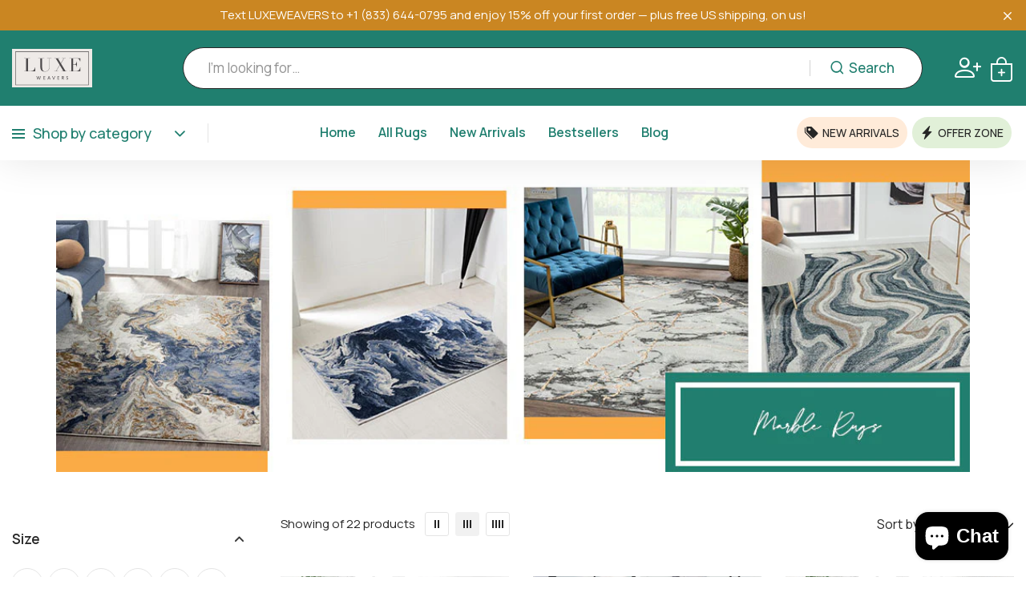

--- FILE ---
content_type: text/html; charset=utf-8
request_url: https://luxeweavers.com/collections/marble-area-rugs
body_size: 34616
content:
<!doctype html>
<html class="no-js" lang="en"> 
  <head>
<script src="https://sapi.negate.io/script/jKRREPZtgsCNRFz/jOYbfg==?shop=luxe-weavers.myshopify.com"></script>
    <meta charset="utf-8">
    <meta http-equiv="X-UA-Compatible" content="IE=edge">
    <meta name="viewport" content="width=device-width,initial-scale=1">
    <meta name="theme-color" content="">
    <meta name="format-detection" content="telephone=no">
    <link rel="canonical" href="https://luxeweavers.com/collections/marble-area-rugs">
    <link rel="dns-prefetch" href="https://cdn.shopify.com" crossorigin>
    <link rel="dns-prefetch" href="https://fonts.shopifycdn.com" crossorigin>
    <link rel="dns-prefetch" href="https://fonts.google.com" crossorigin>
    <link rel="preconnect" href="https://cdn.shopify.com" crossorigin><link rel="icon" type="image/png" href="//luxeweavers.com/cdn/shop/files/Favicon.png?crop=center&height=32&v=1618498138&width=32"><title>Marble Rugs</title><meta name="description" content="Craving the look of real marble without the chill? ✨ Our marble area rugs bring stunning veined designs to life, for an effortlessly chic &amp; cozy space. Shop now!">
<meta property="og:site_name" content="Luxe Weavers">
<meta property="og:url" content="https://luxeweavers.com/collections/marble-area-rugs">
<meta property="og:title" content="Marble Rugs">
<meta property="og:type" content="product.group">
<meta property="og:description" content="Craving the look of real marble without the chill? ✨ Our marble area rugs bring stunning veined designs to life, for an effortlessly chic &amp; cozy space. Shop now!"><meta property="og:image" content="http://luxeweavers.com/cdn/shop/collections/1147653459_o_6cb3b5e6-abce-4955-a1ce-b566bdfebdfe.jpg?v=1754304473">
  <meta property="og:image:secure_url" content="https://luxeweavers.com/cdn/shop/collections/1147653459_o_6cb3b5e6-abce-4955-a1ce-b566bdfebdfe.jpg?v=1754304473">
  <meta property="og:image:width" content="1440">
  <meta property="og:image:height" content="1440"><meta name="twitter:card" content="summary_large_image">
<meta name="twitter:title" content="Marble Rugs">
<meta name="twitter:description" content="Craving the look of real marble without the chill? ✨ Our marble area rugs bring stunning veined designs to life, for an effortlessly chic &amp; cozy space. Shop now!">
<link rel="preload" as="style" href="//luxeweavers.com/cdn/shop/t/34/assets/base.min.css?v=64990004867112636131762441431">
    <script src="//luxeweavers.com/cdn/shop/t/34/assets/global.js?v=92536340854383418611762441431" defer="defer"></script>
     <script>window.performance && window.performance.mark && window.performance.mark('shopify.content_for_header.start');</script><meta name="google-site-verification" content="Q9dbJ4c1c-Mn8JiN4QRRzxlQvwUl9396KGdZTSBdlx0">
<meta name="google-site-verification" content="s4zo07J0s51--0AjzT3kWxMSLXKGuDqMd9eBtPqyNQk">
<meta name="google-site-verification" content="Kb6pNujAQSRXme5rRj2LYKJphQrTDlatKDIyhPLkvU8">
<meta id="shopify-digital-wallet" name="shopify-digital-wallet" content="/8262746169/digital_wallets/dialog">
<meta name="shopify-checkout-api-token" content="50f318d7934ad12dee2f4cc372e7b752">
<meta id="in-context-paypal-metadata" data-shop-id="8262746169" data-venmo-supported="false" data-environment="production" data-locale="en_US" data-paypal-v4="true" data-currency="USD">
<link rel="alternate" type="application/atom+xml" title="Feed" href="/collections/marble-area-rugs.atom" />
<link rel="next" href="/collections/marble-area-rugs?page=2">
<link rel="alternate" type="application/json+oembed" href="https://luxeweavers.com/collections/marble-area-rugs.oembed">
<script async="async" src="/checkouts/internal/preloads.js?locale=en-US"></script>
<link rel="preconnect" href="https://shop.app" crossorigin="anonymous">
<script async="async" src="https://shop.app/checkouts/internal/preloads.js?locale=en-US&shop_id=8262746169" crossorigin="anonymous"></script>
<script id="apple-pay-shop-capabilities" type="application/json">{"shopId":8262746169,"countryCode":"US","currencyCode":"USD","merchantCapabilities":["supports3DS"],"merchantId":"gid:\/\/shopify\/Shop\/8262746169","merchantName":"Luxe Weavers","requiredBillingContactFields":["postalAddress","email","phone"],"requiredShippingContactFields":["postalAddress","email","phone"],"shippingType":"shipping","supportedNetworks":["visa","masterCard","amex","discover","elo","jcb"],"total":{"type":"pending","label":"Luxe Weavers","amount":"1.00"},"shopifyPaymentsEnabled":true,"supportsSubscriptions":true}</script>
<script id="shopify-features" type="application/json">{"accessToken":"50f318d7934ad12dee2f4cc372e7b752","betas":["rich-media-storefront-analytics"],"domain":"luxeweavers.com","predictiveSearch":true,"shopId":8262746169,"locale":"en"}</script>
<script>var Shopify = Shopify || {};
Shopify.shop = "luxe-weavers.myshopify.com";
Shopify.locale = "en";
Shopify.currency = {"active":"USD","rate":"1.0"};
Shopify.country = "US";
Shopify.theme = {"name":"BFCM 2025","id":156795142364,"schema_name":"Hongo","schema_version":"1.9","theme_store_id":null,"role":"main"};
Shopify.theme.handle = "null";
Shopify.theme.style = {"id":null,"handle":null};
Shopify.cdnHost = "luxeweavers.com/cdn";
Shopify.routes = Shopify.routes || {};
Shopify.routes.root = "/";</script>
<script type="module">!function(o){(o.Shopify=o.Shopify||{}).modules=!0}(window);</script>
<script>!function(o){function n(){var o=[];function n(){o.push(Array.prototype.slice.apply(arguments))}return n.q=o,n}var t=o.Shopify=o.Shopify||{};t.loadFeatures=n(),t.autoloadFeatures=n()}(window);</script>
<script>
  window.ShopifyPay = window.ShopifyPay || {};
  window.ShopifyPay.apiHost = "shop.app\/pay";
  window.ShopifyPay.redirectState = null;
</script>
<script id="shop-js-analytics" type="application/json">{"pageType":"collection"}</script>
<script defer="defer" async type="module" src="//luxeweavers.com/cdn/shopifycloud/shop-js/modules/v2/client.init-shop-cart-sync_BT-GjEfc.en.esm.js"></script>
<script defer="defer" async type="module" src="//luxeweavers.com/cdn/shopifycloud/shop-js/modules/v2/chunk.common_D58fp_Oc.esm.js"></script>
<script defer="defer" async type="module" src="//luxeweavers.com/cdn/shopifycloud/shop-js/modules/v2/chunk.modal_xMitdFEc.esm.js"></script>
<script type="module">
  await import("//luxeweavers.com/cdn/shopifycloud/shop-js/modules/v2/client.init-shop-cart-sync_BT-GjEfc.en.esm.js");
await import("//luxeweavers.com/cdn/shopifycloud/shop-js/modules/v2/chunk.common_D58fp_Oc.esm.js");
await import("//luxeweavers.com/cdn/shopifycloud/shop-js/modules/v2/chunk.modal_xMitdFEc.esm.js");

  window.Shopify.SignInWithShop?.initShopCartSync?.({"fedCMEnabled":true,"windoidEnabled":true});

</script>
<script>
  window.Shopify = window.Shopify || {};
  if (!window.Shopify.featureAssets) window.Shopify.featureAssets = {};
  window.Shopify.featureAssets['shop-js'] = {"shop-cart-sync":["modules/v2/client.shop-cart-sync_DZOKe7Ll.en.esm.js","modules/v2/chunk.common_D58fp_Oc.esm.js","modules/v2/chunk.modal_xMitdFEc.esm.js"],"init-fed-cm":["modules/v2/client.init-fed-cm_B6oLuCjv.en.esm.js","modules/v2/chunk.common_D58fp_Oc.esm.js","modules/v2/chunk.modal_xMitdFEc.esm.js"],"shop-cash-offers":["modules/v2/client.shop-cash-offers_D2sdYoxE.en.esm.js","modules/v2/chunk.common_D58fp_Oc.esm.js","modules/v2/chunk.modal_xMitdFEc.esm.js"],"shop-login-button":["modules/v2/client.shop-login-button_QeVjl5Y3.en.esm.js","modules/v2/chunk.common_D58fp_Oc.esm.js","modules/v2/chunk.modal_xMitdFEc.esm.js"],"pay-button":["modules/v2/client.pay-button_DXTOsIq6.en.esm.js","modules/v2/chunk.common_D58fp_Oc.esm.js","modules/v2/chunk.modal_xMitdFEc.esm.js"],"shop-button":["modules/v2/client.shop-button_DQZHx9pm.en.esm.js","modules/v2/chunk.common_D58fp_Oc.esm.js","modules/v2/chunk.modal_xMitdFEc.esm.js"],"avatar":["modules/v2/client.avatar_BTnouDA3.en.esm.js"],"init-windoid":["modules/v2/client.init-windoid_CR1B-cfM.en.esm.js","modules/v2/chunk.common_D58fp_Oc.esm.js","modules/v2/chunk.modal_xMitdFEc.esm.js"],"init-shop-for-new-customer-accounts":["modules/v2/client.init-shop-for-new-customer-accounts_C_vY_xzh.en.esm.js","modules/v2/client.shop-login-button_QeVjl5Y3.en.esm.js","modules/v2/chunk.common_D58fp_Oc.esm.js","modules/v2/chunk.modal_xMitdFEc.esm.js"],"init-shop-email-lookup-coordinator":["modules/v2/client.init-shop-email-lookup-coordinator_BI7n9ZSv.en.esm.js","modules/v2/chunk.common_D58fp_Oc.esm.js","modules/v2/chunk.modal_xMitdFEc.esm.js"],"init-shop-cart-sync":["modules/v2/client.init-shop-cart-sync_BT-GjEfc.en.esm.js","modules/v2/chunk.common_D58fp_Oc.esm.js","modules/v2/chunk.modal_xMitdFEc.esm.js"],"shop-toast-manager":["modules/v2/client.shop-toast-manager_DiYdP3xc.en.esm.js","modules/v2/chunk.common_D58fp_Oc.esm.js","modules/v2/chunk.modal_xMitdFEc.esm.js"],"init-customer-accounts":["modules/v2/client.init-customer-accounts_D9ZNqS-Q.en.esm.js","modules/v2/client.shop-login-button_QeVjl5Y3.en.esm.js","modules/v2/chunk.common_D58fp_Oc.esm.js","modules/v2/chunk.modal_xMitdFEc.esm.js"],"init-customer-accounts-sign-up":["modules/v2/client.init-customer-accounts-sign-up_iGw4briv.en.esm.js","modules/v2/client.shop-login-button_QeVjl5Y3.en.esm.js","modules/v2/chunk.common_D58fp_Oc.esm.js","modules/v2/chunk.modal_xMitdFEc.esm.js"],"shop-follow-button":["modules/v2/client.shop-follow-button_CqMgW2wH.en.esm.js","modules/v2/chunk.common_D58fp_Oc.esm.js","modules/v2/chunk.modal_xMitdFEc.esm.js"],"checkout-modal":["modules/v2/client.checkout-modal_xHeaAweL.en.esm.js","modules/v2/chunk.common_D58fp_Oc.esm.js","modules/v2/chunk.modal_xMitdFEc.esm.js"],"shop-login":["modules/v2/client.shop-login_D91U-Q7h.en.esm.js","modules/v2/chunk.common_D58fp_Oc.esm.js","modules/v2/chunk.modal_xMitdFEc.esm.js"],"lead-capture":["modules/v2/client.lead-capture_BJmE1dJe.en.esm.js","modules/v2/chunk.common_D58fp_Oc.esm.js","modules/v2/chunk.modal_xMitdFEc.esm.js"],"payment-terms":["modules/v2/client.payment-terms_Ci9AEqFq.en.esm.js","modules/v2/chunk.common_D58fp_Oc.esm.js","modules/v2/chunk.modal_xMitdFEc.esm.js"]};
</script>
<script>(function() {
  var isLoaded = false;
  function asyncLoad() {
    if (isLoaded) return;
    isLoaded = true;
    var urls = ["https:\/\/admin.revenuehunt.com\/embed.js?shop=luxe-weavers.myshopify.com","https:\/\/sdk.postscript.io\/sdk-script-loader.bundle.js?shopId=14326\u0026shop=luxe-weavers.myshopify.com"];
    for (var i = 0; i < urls.length; i++) {
      var s = document.createElement('script');
      s.type = 'text/javascript';
      s.async = true;
      s.src = urls[i];
      var x = document.getElementsByTagName('script')[0];
      x.parentNode.insertBefore(s, x);
    }
  };
  if(window.attachEvent) {
    window.attachEvent('onload', asyncLoad);
  } else {
    window.addEventListener('load', asyncLoad, false);
  }
})();</script>
<script id="__st">var __st={"a":8262746169,"offset":-18000,"reqid":"8bde2d79-e11d-4d73-8c6f-fdf0178a1171-1769504656","pageurl":"luxeweavers.com\/collections\/marble-area-rugs","u":"1d5b087aa1af","p":"collection","rtyp":"collection","rid":423221231836};</script>
<script>window.ShopifyPaypalV4VisibilityTracking = true;</script>
<script id="captcha-bootstrap">!function(){'use strict';const t='contact',e='account',n='new_comment',o=[[t,t],['blogs',n],['comments',n],[t,'customer']],c=[[e,'customer_login'],[e,'guest_login'],[e,'recover_customer_password'],[e,'create_customer']],r=t=>t.map((([t,e])=>`form[action*='/${t}']:not([data-nocaptcha='true']) input[name='form_type'][value='${e}']`)).join(','),a=t=>()=>t?[...document.querySelectorAll(t)].map((t=>t.form)):[];function s(){const t=[...o],e=r(t);return a(e)}const i='password',u='form_key',d=['recaptcha-v3-token','g-recaptcha-response','h-captcha-response',i],f=()=>{try{return window.sessionStorage}catch{return}},m='__shopify_v',_=t=>t.elements[u];function p(t,e,n=!1){try{const o=window.sessionStorage,c=JSON.parse(o.getItem(e)),{data:r}=function(t){const{data:e,action:n}=t;return t[m]||n?{data:e,action:n}:{data:t,action:n}}(c);for(const[e,n]of Object.entries(r))t.elements[e]&&(t.elements[e].value=n);n&&o.removeItem(e)}catch(o){console.error('form repopulation failed',{error:o})}}const l='form_type',E='cptcha';function T(t){t.dataset[E]=!0}const w=window,h=w.document,L='Shopify',v='ce_forms',y='captcha';let A=!1;((t,e)=>{const n=(g='f06e6c50-85a8-45c8-87d0-21a2b65856fe',I='https://cdn.shopify.com/shopifycloud/storefront-forms-hcaptcha/ce_storefront_forms_captcha_hcaptcha.v1.5.2.iife.js',D={infoText:'Protected by hCaptcha',privacyText:'Privacy',termsText:'Terms'},(t,e,n)=>{const o=w[L][v],c=o.bindForm;if(c)return c(t,g,e,D).then(n);var r;o.q.push([[t,g,e,D],n]),r=I,A||(h.body.append(Object.assign(h.createElement('script'),{id:'captcha-provider',async:!0,src:r})),A=!0)});var g,I,D;w[L]=w[L]||{},w[L][v]=w[L][v]||{},w[L][v].q=[],w[L][y]=w[L][y]||{},w[L][y].protect=function(t,e){n(t,void 0,e),T(t)},Object.freeze(w[L][y]),function(t,e,n,w,h,L){const[v,y,A,g]=function(t,e,n){const i=e?o:[],u=t?c:[],d=[...i,...u],f=r(d),m=r(i),_=r(d.filter((([t,e])=>n.includes(e))));return[a(f),a(m),a(_),s()]}(w,h,L),I=t=>{const e=t.target;return e instanceof HTMLFormElement?e:e&&e.form},D=t=>v().includes(t);t.addEventListener('submit',(t=>{const e=I(t);if(!e)return;const n=D(e)&&!e.dataset.hcaptchaBound&&!e.dataset.recaptchaBound,o=_(e),c=g().includes(e)&&(!o||!o.value);(n||c)&&t.preventDefault(),c&&!n&&(function(t){try{if(!f())return;!function(t){const e=f();if(!e)return;const n=_(t);if(!n)return;const o=n.value;o&&e.removeItem(o)}(t);const e=Array.from(Array(32),(()=>Math.random().toString(36)[2])).join('');!function(t,e){_(t)||t.append(Object.assign(document.createElement('input'),{type:'hidden',name:u})),t.elements[u].value=e}(t,e),function(t,e){const n=f();if(!n)return;const o=[...t.querySelectorAll(`input[type='${i}']`)].map((({name:t})=>t)),c=[...d,...o],r={};for(const[a,s]of new FormData(t).entries())c.includes(a)||(r[a]=s);n.setItem(e,JSON.stringify({[m]:1,action:t.action,data:r}))}(t,e)}catch(e){console.error('failed to persist form',e)}}(e),e.submit())}));const S=(t,e)=>{t&&!t.dataset[E]&&(n(t,e.some((e=>e===t))),T(t))};for(const o of['focusin','change'])t.addEventListener(o,(t=>{const e=I(t);D(e)&&S(e,y())}));const B=e.get('form_key'),M=e.get(l),P=B&&M;t.addEventListener('DOMContentLoaded',(()=>{const t=y();if(P)for(const e of t)e.elements[l].value===M&&p(e,B);[...new Set([...A(),...v().filter((t=>'true'===t.dataset.shopifyCaptcha))])].forEach((e=>S(e,t)))}))}(h,new URLSearchParams(w.location.search),n,t,e,['guest_login'])})(!0,!0)}();</script>
<script integrity="sha256-4kQ18oKyAcykRKYeNunJcIwy7WH5gtpwJnB7kiuLZ1E=" data-source-attribution="shopify.loadfeatures" defer="defer" src="//luxeweavers.com/cdn/shopifycloud/storefront/assets/storefront/load_feature-a0a9edcb.js" crossorigin="anonymous"></script>
<script crossorigin="anonymous" defer="defer" src="//luxeweavers.com/cdn/shopifycloud/storefront/assets/shopify_pay/storefront-65b4c6d7.js?v=20250812"></script>
<script data-source-attribution="shopify.dynamic_checkout.dynamic.init">var Shopify=Shopify||{};Shopify.PaymentButton=Shopify.PaymentButton||{isStorefrontPortableWallets:!0,init:function(){window.Shopify.PaymentButton.init=function(){};var t=document.createElement("script");t.src="https://luxeweavers.com/cdn/shopifycloud/portable-wallets/latest/portable-wallets.en.js",t.type="module",document.head.appendChild(t)}};
</script>
<script data-source-attribution="shopify.dynamic_checkout.buyer_consent">
  function portableWalletsHideBuyerConsent(e){var t=document.getElementById("shopify-buyer-consent"),n=document.getElementById("shopify-subscription-policy-button");t&&n&&(t.classList.add("hidden"),t.setAttribute("aria-hidden","true"),n.removeEventListener("click",e))}function portableWalletsShowBuyerConsent(e){var t=document.getElementById("shopify-buyer-consent"),n=document.getElementById("shopify-subscription-policy-button");t&&n&&(t.classList.remove("hidden"),t.removeAttribute("aria-hidden"),n.addEventListener("click",e))}window.Shopify?.PaymentButton&&(window.Shopify.PaymentButton.hideBuyerConsent=portableWalletsHideBuyerConsent,window.Shopify.PaymentButton.showBuyerConsent=portableWalletsShowBuyerConsent);
</script>
<script data-source-attribution="shopify.dynamic_checkout.cart.bootstrap">document.addEventListener("DOMContentLoaded",(function(){function t(){return document.querySelector("shopify-accelerated-checkout-cart, shopify-accelerated-checkout")}if(t())Shopify.PaymentButton.init();else{new MutationObserver((function(e,n){t()&&(Shopify.PaymentButton.init(),n.disconnect())})).observe(document.body,{childList:!0,subtree:!0})}}));
</script>
<link id="shopify-accelerated-checkout-styles" rel="stylesheet" media="screen" href="https://luxeweavers.com/cdn/shopifycloud/portable-wallets/latest/accelerated-checkout-backwards-compat.css" crossorigin="anonymous">
<style id="shopify-accelerated-checkout-cart">
        #shopify-buyer-consent {
  margin-top: 1em;
  display: inline-block;
  width: 100%;
}

#shopify-buyer-consent.hidden {
  display: none;
}

#shopify-subscription-policy-button {
  background: none;
  border: none;
  padding: 0;
  text-decoration: underline;
  font-size: inherit;
  cursor: pointer;
}

#shopify-subscription-policy-button::before {
  box-shadow: none;
}

      </style>

<script>window.performance && window.performance.mark && window.performance.mark('shopify.content_for_header.end');</script>
<link rel="preconnect" href="https://fonts.googleapis.com">
      <link rel="preconnect" href="https://fonts.gstatic.com" crossorigin>
    

    <style data-shopify></style><link href="https://fonts.googleapis.com/css?family=Manrope:100,200,300,400,500,600,700,800,900&display=swap" rel="stylesheet"><style data-shopify>:root {
          --body-font:Manrope;
          --alt-font:Manrope;
        }</style>
    
    <link href="//luxeweavers.com/cdn/shop/t/34/assets/critical.min.css?v=182873895324303266861762441431" rel="stylesheet" type="text/css" media="all" />
<link href="//luxeweavers.com/cdn/shop/t/34/assets/font-awesome-icon.min.css?v=111877891059248154441762441431" rel="stylesheet" type="text/css" media="all" />
<link href="//luxeweavers.com/cdn/shop/t/34/assets/bootstrap-icons.min.css?v=164724743173435427011762441431" rel="stylesheet" type="text/css" media="all" />
<link href="//luxeweavers.com/cdn/shop/t/34/assets/feather-icon.min.css?v=22351790103242076591762441431" rel="stylesheet" type="text/css" media="all" />
<link href="//luxeweavers.com/cdn/shop/t/34/assets/theme-vendor.min.css?v=22666076658503003671762441431" rel="stylesheet" type="text/css" media="all" />
<style data-shopify></style><style data-shopify>:root {
		/* Font size */
		--font_size: 17px;
		--font_size_minus1: 16px;
		--font_size_minus2: 15px;
		--font_size_minus3: 14px;
		--font_size_minus4: 13px;
		--font_size_minus5: 12px;--font_size_plus1: 18px;--font_size_plus2: 19px;--font_size_plus3: 20px;--font_size_plus4: 21px;--font_size_plus5: 22px;--font_size_plus6: 23px;--font_size_plus7: 24px;--font_size_plus8: 25px;--font_size_plus9: 26px;--font_size_plus10: 27px;--font_size_plus11: 28px;--font_size_plus12: 29px;--font_size_plus13: 30px;--font_size_plus14: 31px;--font_size_plus15: 32px;--font_size_plus16: 33px;--font_size_plus17: 34px;--font_size_plus18: 35px;--font_size_plus19: 36px;--font_size_plus20: 37px;--font_size_plus21: 38px;--font_size_plus22: 39px;--font_size_plus23: 40px;--font_size_plus24: 41px;--font_size_plus25: 42px;--font_size_plus26: 43px;--font_size_plus27: 44px;--font_size_plus28: 45px;--font_size_plus29: 46px;--font_size_plus30: 47px;--font_size_plus31: 48px;--font_size_plus32: 49px;--font_size_plus33: 50px;--font_size_plus34: 51px;--font_size_plus35: 52px;--font_size_plus36: 53px;--font_size_plus37: 54px;--font_size_plus38: 55px;--font_size_plus39: 56px;--font_size_plus40: 57px;--font_size_plus41: 58px;--font_size_plus42: 59px;--font_size_plus43: 60px;--font_size_plus44: 61px;--font_size_plus45: 62px;--font_size_plus46: 63px;--font_size_plus47: 64px;--font_size_plus48: 65px;--font_size_plus49: 66px;--font_size_plus50: 67px;--font_size_plus52: 69px;
    --font_size_plus82: 99px;
    --font_size_plus72: 89px;

  	/* Body */		
		--body-line-height: 30px;
		--body-font-weight: 400;

		/* Header color & background color */
		--header-bg-color: #ffffff;
		--header-hover-bg-color: #ffffff;
		--menu-text-color: #207f6f;
		--menu-text-hover-color: #207f6f;
		--menu-open-text-color: #207f6f;
		--sub-menu-text-color: #808080;
		--count-bg-color: #ca8622;
		--count-number-color: #faf4f2;
		--addon-text-color: #262626;
		--addon-text-title-color: rgba(38, 38, 38, 0.7);
		--addon-text-hover-color: #262626;
		--menu-open-child-link-color: rgba(32, 127, 111, 0.5);
		--logo-separator-color: rgba(32, 127, 111, 0.3);

		/* Search bar color */
		--search-bg-color: #ffffff;
		--search-close-icon-color: #262626;
		--search-icon-color: #207f6f;
		--search-input-text-color: #262626;
		--search-input-placeholder-color: rgba(38, 38, 38, 0.5);
		--search-title-color: #262626;
		--search-input-border-color: #262626;
		--search-input-bg-color: #ffffff;

		/* Header logo */
		--logo-width-desktop: 100px;
    --logo-width-mobile: 150px;--header-height-default: 0;
      --miniheader-height-default: 0;/* Container */
		--container: 1170px;
		--container-fluid: 1580px;
		--container-fluid-offset:  15px; 

		/* Box layout */
		--box-layout-width: 1840px;

		/* Color */
		--base-color: #207f6f;
		--body-text-color: #262626;--dark-color: #262626;
		--white-color: #ffffff;
		--extra-medium-gray: #e4e4e4;
		--very-light-gray: #f7f7f7;
		--red: #da3f3f;
		--green: #16b36e;

		/* Product badge label color */
		--sale-label-color: #ffffff;
		--sale-label-bg-color: #e9423f;
		--new-label-color: #ffffff;
		--new-label-bg-color: #207f6f;
		--sold-out-label-color: #ffffff; 
		--sold-out-label-bg-color: #ee2f53;
		--pre-order-label-color: #ffffff;
		--pre-order-bg-color: #eb8541;

		/* Heading font size */
		--h1-font-size: 70px;
    --h2-font-size: 55px;
    --h3-font-size: 45px;
    --h4-font-size: 38px;
    --h5-font-size: 32px;
    --h6-font-size: 28px;

    /* Heading line height */
    --h1-line-height: 70px;
    --h2-line-height: 55px;
    --h3-line-height: 45px;
    --h4-line-height: 38px;
    --h5-line-height: 32px;
    --h6-line-height: 28px;

    /* Heading font weight */
    --heading-font-weight: 600;

		/* Section font size, line-height and color */
		--heading-color: #232323;
		--sub-heading-color: #828282;
		--section-heading-size: 55px;
		--section-heading-line-height: 55px;
		--section-sub-heading-size: 24px;
		--section-sub-heading-line-height: 30px;
		--section-sub-heading-ls: 0px;

		/* Custom button */
		--custom-btn-text-color: #fff;
		--custom-btn-text-hover-color: #262626;
		--custom-btn-bg-color: #262626;
		--custom-btn-bg-hover-color: #fff;
		--custom-btn-border-color: #262626;
		--custom-btn-border-hover-color: #fff;

		/* Font weight */
		--font-weight-100: 100;
		--font-weight-200: 200;
		--font-weight-300: 300;
		--font-weight-400: 400;
		--font-weight-500: 500;
		--font-weight-600: 600;
		--font-weight-700: 700;
		--font-weight-800: 800;
		--font-weight-900: 900;

		/* bootstrap css */
		scroll-behavior: unset;
	}</style><link href="//luxeweavers.com/cdn/shop/t/34/assets/base.min.css?v=64990004867112636131762441431" rel="stylesheet" type="text/css" media="all" />
<link href="//luxeweavers.com/cdn/shop/t/34/assets/header-style-2.min.css?v=104106970649940460211762441431" rel="stylesheet" type="text/css" media="all" />
<link href="//luxeweavers.com/cdn/shop/t/34/assets/responsive.min.css?v=69183160168350414341762441431" rel="stylesheet" type="text/css" media="all" />
<script>document.documentElement.className = document.documentElement.className.replace('no-js', 'js');    
    </script><script src="https://cdn.shopify.com/extensions/e8878072-2f6b-4e89-8082-94b04320908d/inbox-1254/assets/inbox-chat-loader.js" type="text/javascript" defer="defer"></script>
<script src="https://cdn.shopify.com/extensions/019beb15-df2c-7dcb-8b9a-5d4e4079244d/revenuehunt-170/assets/embed.js" type="text/javascript" defer="defer"></script>
<link href="https://monorail-edge.shopifysvc.com" rel="dns-prefetch">
<script>(function(){if ("sendBeacon" in navigator && "performance" in window) {try {var session_token_from_headers = performance.getEntriesByType('navigation')[0].serverTiming.find(x => x.name == '_s').description;} catch {var session_token_from_headers = undefined;}var session_cookie_matches = document.cookie.match(/_shopify_s=([^;]*)/);var session_token_from_cookie = session_cookie_matches && session_cookie_matches.length === 2 ? session_cookie_matches[1] : "";var session_token = session_token_from_headers || session_token_from_cookie || "";function handle_abandonment_event(e) {var entries = performance.getEntries().filter(function(entry) {return /monorail-edge.shopifysvc.com/.test(entry.name);});if (!window.abandonment_tracked && entries.length === 0) {window.abandonment_tracked = true;var currentMs = Date.now();var navigation_start = performance.timing.navigationStart;var payload = {shop_id: 8262746169,url: window.location.href,navigation_start,duration: currentMs - navigation_start,session_token,page_type: "collection"};window.navigator.sendBeacon("https://monorail-edge.shopifysvc.com/v1/produce", JSON.stringify({schema_id: "online_store_buyer_site_abandonment/1.1",payload: payload,metadata: {event_created_at_ms: currentMs,event_sent_at_ms: currentMs}}));}}window.addEventListener('pagehide', handle_abandonment_event);}}());</script>
<script id="web-pixels-manager-setup">(function e(e,d,r,n,o){if(void 0===o&&(o={}),!Boolean(null===(a=null===(i=window.Shopify)||void 0===i?void 0:i.analytics)||void 0===a?void 0:a.replayQueue)){var i,a;window.Shopify=window.Shopify||{};var t=window.Shopify;t.analytics=t.analytics||{};var s=t.analytics;s.replayQueue=[],s.publish=function(e,d,r){return s.replayQueue.push([e,d,r]),!0};try{self.performance.mark("wpm:start")}catch(e){}var l=function(){var e={modern:/Edge?\/(1{2}[4-9]|1[2-9]\d|[2-9]\d{2}|\d{4,})\.\d+(\.\d+|)|Firefox\/(1{2}[4-9]|1[2-9]\d|[2-9]\d{2}|\d{4,})\.\d+(\.\d+|)|Chrom(ium|e)\/(9{2}|\d{3,})\.\d+(\.\d+|)|(Maci|X1{2}).+ Version\/(15\.\d+|(1[6-9]|[2-9]\d|\d{3,})\.\d+)([,.]\d+|)( \(\w+\)|)( Mobile\/\w+|) Safari\/|Chrome.+OPR\/(9{2}|\d{3,})\.\d+\.\d+|(CPU[ +]OS|iPhone[ +]OS|CPU[ +]iPhone|CPU IPhone OS|CPU iPad OS)[ +]+(15[._]\d+|(1[6-9]|[2-9]\d|\d{3,})[._]\d+)([._]\d+|)|Android:?[ /-](13[3-9]|1[4-9]\d|[2-9]\d{2}|\d{4,})(\.\d+|)(\.\d+|)|Android.+Firefox\/(13[5-9]|1[4-9]\d|[2-9]\d{2}|\d{4,})\.\d+(\.\d+|)|Android.+Chrom(ium|e)\/(13[3-9]|1[4-9]\d|[2-9]\d{2}|\d{4,})\.\d+(\.\d+|)|SamsungBrowser\/([2-9]\d|\d{3,})\.\d+/,legacy:/Edge?\/(1[6-9]|[2-9]\d|\d{3,})\.\d+(\.\d+|)|Firefox\/(5[4-9]|[6-9]\d|\d{3,})\.\d+(\.\d+|)|Chrom(ium|e)\/(5[1-9]|[6-9]\d|\d{3,})\.\d+(\.\d+|)([\d.]+$|.*Safari\/(?![\d.]+ Edge\/[\d.]+$))|(Maci|X1{2}).+ Version\/(10\.\d+|(1[1-9]|[2-9]\d|\d{3,})\.\d+)([,.]\d+|)( \(\w+\)|)( Mobile\/\w+|) Safari\/|Chrome.+OPR\/(3[89]|[4-9]\d|\d{3,})\.\d+\.\d+|(CPU[ +]OS|iPhone[ +]OS|CPU[ +]iPhone|CPU IPhone OS|CPU iPad OS)[ +]+(10[._]\d+|(1[1-9]|[2-9]\d|\d{3,})[._]\d+)([._]\d+|)|Android:?[ /-](13[3-9]|1[4-9]\d|[2-9]\d{2}|\d{4,})(\.\d+|)(\.\d+|)|Mobile Safari.+OPR\/([89]\d|\d{3,})\.\d+\.\d+|Android.+Firefox\/(13[5-9]|1[4-9]\d|[2-9]\d{2}|\d{4,})\.\d+(\.\d+|)|Android.+Chrom(ium|e)\/(13[3-9]|1[4-9]\d|[2-9]\d{2}|\d{4,})\.\d+(\.\d+|)|Android.+(UC? ?Browser|UCWEB|U3)[ /]?(15\.([5-9]|\d{2,})|(1[6-9]|[2-9]\d|\d{3,})\.\d+)\.\d+|SamsungBrowser\/(5\.\d+|([6-9]|\d{2,})\.\d+)|Android.+MQ{2}Browser\/(14(\.(9|\d{2,})|)|(1[5-9]|[2-9]\d|\d{3,})(\.\d+|))(\.\d+|)|K[Aa][Ii]OS\/(3\.\d+|([4-9]|\d{2,})\.\d+)(\.\d+|)/},d=e.modern,r=e.legacy,n=navigator.userAgent;return n.match(d)?"modern":n.match(r)?"legacy":"unknown"}(),u="modern"===l?"modern":"legacy",c=(null!=n?n:{modern:"",legacy:""})[u],f=function(e){return[e.baseUrl,"/wpm","/b",e.hashVersion,"modern"===e.buildTarget?"m":"l",".js"].join("")}({baseUrl:d,hashVersion:r,buildTarget:u}),m=function(e){var d=e.version,r=e.bundleTarget,n=e.surface,o=e.pageUrl,i=e.monorailEndpoint;return{emit:function(e){var a=e.status,t=e.errorMsg,s=(new Date).getTime(),l=JSON.stringify({metadata:{event_sent_at_ms:s},events:[{schema_id:"web_pixels_manager_load/3.1",payload:{version:d,bundle_target:r,page_url:o,status:a,surface:n,error_msg:t},metadata:{event_created_at_ms:s}}]});if(!i)return console&&console.warn&&console.warn("[Web Pixels Manager] No Monorail endpoint provided, skipping logging."),!1;try{return self.navigator.sendBeacon.bind(self.navigator)(i,l)}catch(e){}var u=new XMLHttpRequest;try{return u.open("POST",i,!0),u.setRequestHeader("Content-Type","text/plain"),u.send(l),!0}catch(e){return console&&console.warn&&console.warn("[Web Pixels Manager] Got an unhandled error while logging to Monorail."),!1}}}}({version:r,bundleTarget:l,surface:e.surface,pageUrl:self.location.href,monorailEndpoint:e.monorailEndpoint});try{o.browserTarget=l,function(e){var d=e.src,r=e.async,n=void 0===r||r,o=e.onload,i=e.onerror,a=e.sri,t=e.scriptDataAttributes,s=void 0===t?{}:t,l=document.createElement("script"),u=document.querySelector("head"),c=document.querySelector("body");if(l.async=n,l.src=d,a&&(l.integrity=a,l.crossOrigin="anonymous"),s)for(var f in s)if(Object.prototype.hasOwnProperty.call(s,f))try{l.dataset[f]=s[f]}catch(e){}if(o&&l.addEventListener("load",o),i&&l.addEventListener("error",i),u)u.appendChild(l);else{if(!c)throw new Error("Did not find a head or body element to append the script");c.appendChild(l)}}({src:f,async:!0,onload:function(){if(!function(){var e,d;return Boolean(null===(d=null===(e=window.Shopify)||void 0===e?void 0:e.analytics)||void 0===d?void 0:d.initialized)}()){var d=window.webPixelsManager.init(e)||void 0;if(d){var r=window.Shopify.analytics;r.replayQueue.forEach((function(e){var r=e[0],n=e[1],o=e[2];d.publishCustomEvent(r,n,o)})),r.replayQueue=[],r.publish=d.publishCustomEvent,r.visitor=d.visitor,r.initialized=!0}}},onerror:function(){return m.emit({status:"failed",errorMsg:"".concat(f," has failed to load")})},sri:function(e){var d=/^sha384-[A-Za-z0-9+/=]+$/;return"string"==typeof e&&d.test(e)}(c)?c:"",scriptDataAttributes:o}),m.emit({status:"loading"})}catch(e){m.emit({status:"failed",errorMsg:(null==e?void 0:e.message)||"Unknown error"})}}})({shopId: 8262746169,storefrontBaseUrl: "https://luxeweavers.com",extensionsBaseUrl: "https://extensions.shopifycdn.com/cdn/shopifycloud/web-pixels-manager",monorailEndpoint: "https://monorail-edge.shopifysvc.com/unstable/produce_batch",surface: "storefront-renderer",enabledBetaFlags: ["2dca8a86"],webPixelsConfigList: [{"id":"1855783132","configuration":"{\"businessId\":\"7B6BA50CC4EC1B9EB0FC08A4\",\"environment\":\"production\",\"debug\":\"false\"}","eventPayloadVersion":"v1","runtimeContext":"STRICT","scriptVersion":"d5ef50063231899b62b2e476e608105a","type":"APP","apiClientId":861484,"privacyPurposes":["ANALYTICS","MARKETING","SALE_OF_DATA"],"dataSharingAdjustments":{"protectedCustomerApprovalScopes":["read_customer_email","read_customer_name","read_customer_personal_data","read_customer_phone"]}},{"id":"915439836","configuration":"{\"pixel_id\":\"1068219530434444\",\"pixel_type\":\"facebook_pixel\"}","eventPayloadVersion":"v1","runtimeContext":"OPEN","scriptVersion":"ca16bc87fe92b6042fbaa3acc2fbdaa6","type":"APP","apiClientId":2329312,"privacyPurposes":["ANALYTICS","MARKETING","SALE_OF_DATA"],"dataSharingAdjustments":{"protectedCustomerApprovalScopes":["read_customer_address","read_customer_email","read_customer_name","read_customer_personal_data","read_customer_phone"]}},{"id":"732528860","configuration":"{\"shopId\":\"14326\"}","eventPayloadVersion":"v1","runtimeContext":"STRICT","scriptVersion":"e57a43765e0d230c1bcb12178c1ff13f","type":"APP","apiClientId":2328352,"privacyPurposes":[],"dataSharingAdjustments":{"protectedCustomerApprovalScopes":["read_customer_address","read_customer_email","read_customer_name","read_customer_personal_data","read_customer_phone"]}},{"id":"412582108","configuration":"{\"pixelCode\":\"CNNGSIBC77UFC9HFQJ0G\"}","eventPayloadVersion":"v1","runtimeContext":"STRICT","scriptVersion":"22e92c2ad45662f435e4801458fb78cc","type":"APP","apiClientId":4383523,"privacyPurposes":["ANALYTICS","MARKETING","SALE_OF_DATA"],"dataSharingAdjustments":{"protectedCustomerApprovalScopes":["read_customer_address","read_customer_email","read_customer_name","read_customer_personal_data","read_customer_phone"]}},{"id":"69566684","configuration":"{\"tagID\":\"2612410603961\"}","eventPayloadVersion":"v1","runtimeContext":"STRICT","scriptVersion":"18031546ee651571ed29edbe71a3550b","type":"APP","apiClientId":3009811,"privacyPurposes":["ANALYTICS","MARKETING","SALE_OF_DATA"],"dataSharingAdjustments":{"protectedCustomerApprovalScopes":["read_customer_address","read_customer_email","read_customer_name","read_customer_personal_data","read_customer_phone"]}},{"id":"13369564","configuration":"{\"myshopifyDomain\":\"luxe-weavers.myshopify.com\"}","eventPayloadVersion":"v1","runtimeContext":"STRICT","scriptVersion":"23b97d18e2aa74363140dc29c9284e87","type":"APP","apiClientId":2775569,"privacyPurposes":["ANALYTICS","MARKETING","SALE_OF_DATA"],"dataSharingAdjustments":{"protectedCustomerApprovalScopes":["read_customer_address","read_customer_email","read_customer_name","read_customer_phone","read_customer_personal_data"]}},{"id":"59572444","eventPayloadVersion":"v1","runtimeContext":"LAX","scriptVersion":"1","type":"CUSTOM","privacyPurposes":["MARKETING"],"name":"Meta pixel (migrated)"},{"id":"80052444","eventPayloadVersion":"v1","runtimeContext":"LAX","scriptVersion":"1","type":"CUSTOM","privacyPurposes":["ANALYTICS"],"name":"Google Analytics tag (migrated)"},{"id":"shopify-app-pixel","configuration":"{}","eventPayloadVersion":"v1","runtimeContext":"STRICT","scriptVersion":"0450","apiClientId":"shopify-pixel","type":"APP","privacyPurposes":["ANALYTICS","MARKETING"]},{"id":"shopify-custom-pixel","eventPayloadVersion":"v1","runtimeContext":"LAX","scriptVersion":"0450","apiClientId":"shopify-pixel","type":"CUSTOM","privacyPurposes":["ANALYTICS","MARKETING"]}],isMerchantRequest: false,initData: {"shop":{"name":"Luxe Weavers","paymentSettings":{"currencyCode":"USD"},"myshopifyDomain":"luxe-weavers.myshopify.com","countryCode":"US","storefrontUrl":"https:\/\/luxeweavers.com"},"customer":null,"cart":null,"checkout":null,"productVariants":[],"purchasingCompany":null},},"https://luxeweavers.com/cdn","fcfee988w5aeb613cpc8e4bc33m6693e112",{"modern":"","legacy":""},{"shopId":"8262746169","storefrontBaseUrl":"https:\/\/luxeweavers.com","extensionBaseUrl":"https:\/\/extensions.shopifycdn.com\/cdn\/shopifycloud\/web-pixels-manager","surface":"storefront-renderer","enabledBetaFlags":"[\"2dca8a86\"]","isMerchantRequest":"false","hashVersion":"fcfee988w5aeb613cpc8e4bc33m6693e112","publish":"custom","events":"[[\"page_viewed\",{}],[\"collection_viewed\",{\"collection\":{\"id\":\"423221231836\",\"title\":\"Marble Rugs\",\"productVariants\":[{\"price\":{\"amount\":30.0,\"currencyCode\":\"USD\"},\"product\":{\"title\":\"Marble Abstract 488 Area Rug\",\"vendor\":\"Luxe Weavers\",\"id\":\"7660288508124\",\"untranslatedTitle\":\"Marble Abstract 488 Area Rug\",\"url\":\"\/products\/marble-488-abstract-area-rug\",\"type\":\"Area Rugs\"},\"id\":\"42962810863836\",\"image\":{\"src\":\"\/\/luxeweavers.com\/cdn\/shop\/products\/1101635142_o.jpg?v=1681231323\"},\"sku\":\"488 Blue 2x3\",\"title\":\"Blue \/ 2x3\",\"untranslatedTitle\":\"Blue \/ 2x3\"},{\"price\":{\"amount\":30.0,\"currencyCode\":\"USD\"},\"product\":{\"title\":\"Marble Abstract Area Rug 2150\",\"vendor\":\"Luxe Weavers\",\"id\":\"7987709051100\",\"untranslatedTitle\":\"Marble Abstract Area Rug 2150\",\"url\":\"\/products\/marble-ivory-gold-area-rug\",\"type\":\"Area Rugs\"},\"id\":\"43795738296540\",\"image\":{\"src\":\"\/\/luxeweavers.com\/cdn\/shop\/products\/1124424101_o.jpg?v=1676573917\"},\"sku\":\"2150 Ivory 2x3\",\"title\":\"Ivory \/ 2x3\",\"untranslatedTitle\":\"Ivory \/ 2x3\"},{\"price\":{\"amount\":30.0,\"currencyCode\":\"USD\"},\"product\":{\"title\":\"Marble 484 Abstract Area Rug\",\"vendor\":\"Luxe Weavers\",\"id\":\"7658031546588\",\"untranslatedTitle\":\"Marble 484 Abstract Area Rug\",\"url\":\"\/products\/marble-484-abstract-area-rug\",\"type\":\"Area Rug\"},\"id\":\"43428027302108\",\"image\":{\"src\":\"\/\/luxeweavers.com\/cdn\/shop\/products\/1101634968_o.jpg?v=1744403940\"},\"sku\":\"484 Beige 2x3\",\"title\":\"Beige \/ 2x3\",\"untranslatedTitle\":\"Beige \/ 2x3\"},{\"price\":{\"amount\":30.0,\"currencyCode\":\"USD\"},\"product\":{\"title\":\"Marble Swirl Abstract 2190 Area Rug\",\"vendor\":\"Luxe Weavers\",\"id\":\"8149102624988\",\"untranslatedTitle\":\"Marble Swirl Abstract 2190 Area Rug\",\"url\":\"\/products\/marble-abstract-2190-area-rug\",\"type\":\"Area Rug\"},\"id\":\"44089348915420\",\"image\":{\"src\":\"\/\/luxeweavers.com\/cdn\/shop\/files\/2190Blue2x3EntrywayFrancesca.jpg?v=1704210264\"},\"sku\":\"2190 Blue 2x3\",\"title\":\"Blue \/ 2x3\",\"untranslatedTitle\":\"Blue \/ 2x3\"},{\"price\":{\"amount\":30.0,\"currencyCode\":\"USD\"},\"product\":{\"title\":\"Marble Abstract 492 Ocean Swirl Area Rug\",\"vendor\":\"Luxe Weavers\",\"id\":\"8236239290588\",\"untranslatedTitle\":\"Marble Abstract 492 Ocean Swirl Area Rug\",\"url\":\"\/products\/marble-492\",\"type\":\"Area Rug\"},\"id\":\"44303970304220\",\"image\":{\"src\":\"\/\/luxeweavers.com\/cdn\/shop\/files\/492Blue2x3RugFrontEntrywayMarble.jpg?v=1706117710\"},\"sku\":\"492 Blue 2x3\",\"title\":\"Blue \/ 2x3\",\"untranslatedTitle\":\"Blue \/ 2x3\"},{\"price\":{\"amount\":30.0,\"currencyCode\":\"USD\"},\"product\":{\"title\":\"Abstract Marble Patterned 2140 Area Rug\",\"vendor\":\"Luxe Weavers\",\"id\":\"8172347752668\",\"untranslatedTitle\":\"Abstract Marble Patterned 2140 Area Rug\",\"url\":\"\/products\/abstract-marble-patterned-2140-area-rug\",\"type\":\"Area Rug\"},\"id\":\"44151340269788\",\"image\":{\"src\":\"\/\/luxeweavers.com\/cdn\/shop\/files\/2140Ivory2x3EntrywayFrancesca.jpg?v=1698438600\"},\"sku\":\"2140 Ivory 2x3\",\"title\":\"Ivory \/ 2x3\",\"untranslatedTitle\":\"Ivory \/ 2x3\"},{\"price\":{\"amount\":30.0,\"currencyCode\":\"USD\"},\"product\":{\"title\":\"Marble Blue Abstract Area Rug\",\"vendor\":\"Luxe Weavers\",\"id\":\"7660288311516\",\"untranslatedTitle\":\"Marble Blue Abstract Area Rug\",\"url\":\"\/products\/marble-487-abstract-area-rug\",\"type\":\"Area Rug\"},\"id\":\"43428037099740\",\"image\":{\"src\":\"\/\/luxeweavers.com\/cdn\/shop\/products\/1101635112_o.jpg?v=1651081131\"},\"sku\":\"487 Blue 2x3\",\"title\":\"Blue \/ 2x3\",\"untranslatedTitle\":\"Blue \/ 2x3\"},{\"price\":{\"amount\":30.0,\"currencyCode\":\"USD\"},\"product\":{\"title\":\"Marble Swirl 3260 Area Rug\",\"vendor\":\"Luxe Weavers\",\"id\":\"8091192590556\",\"untranslatedTitle\":\"Marble Swirl 3260 Area Rug\",\"url\":\"\/products\/marble-swirl-3260-rug\",\"type\":\"Area Rug\"},\"id\":\"44054515679452\",\"image\":{\"src\":\"\/\/luxeweavers.com\/cdn\/shop\/files\/3260Gray2x3EntrywayRugSunset.jpg?v=1693412570\"},\"sku\":\"3260 Gray 2x3\",\"title\":\"Gray \/ 2x3\",\"untranslatedTitle\":\"Gray \/ 2x3\"},{\"price\":{\"amount\":30.0,\"currencyCode\":\"USD\"},\"product\":{\"title\":\"Modern Abstract 497 Marble Swirl Area Rug\",\"vendor\":\"Luxe Weavers\",\"id\":\"8254957977820\",\"untranslatedTitle\":\"Modern Abstract 497 Marble Swirl Area Rug\",\"url\":\"\/products\/modern-abstract-497-marble-swirl-area-rug\",\"type\":\"Area Rug\"},\"id\":\"44362262085852\",\"image\":{\"src\":\"\/\/luxeweavers.com\/cdn\/shop\/files\/497Blue2x3RugFrontEntrywayMarble.jpg?v=1704394920\"},\"sku\":\"497 Blue 2x3\",\"title\":\"Blue \/ 2x3\",\"untranslatedTitle\":\"Blue \/ 2x3\"},{\"price\":{\"amount\":30.0,\"currencyCode\":\"USD\"},\"product\":{\"title\":\"Marble Abstract 2180 Area Rug\",\"vendor\":\"Luxe Weavers\",\"id\":\"8224204357852\",\"untranslatedTitle\":\"Marble Abstract 2180 Area Rug\",\"url\":\"\/products\/marble-abstract-2180-area-rug\",\"type\":\"Area Rug\"},\"id\":\"44268742279388\",\"image\":{\"src\":\"\/\/luxeweavers.com\/cdn\/shop\/files\/2180-GRAY-ROOM2x3Entryway.jpg?v=1713876704\"},\"sku\":\"2180 Gray 2x3\",\"title\":\"Gray \/ 2x3\",\"untranslatedTitle\":\"Gray \/ 2x3\"},{\"price\":{\"amount\":90.0,\"currencyCode\":\"USD\"},\"product\":{\"title\":\"Modern Abstract 7356 Metallic Marble Area Rug\",\"vendor\":\"Luxe Weavers\",\"id\":\"8204129829084\",\"untranslatedTitle\":\"Modern Abstract 7356 Metallic Marble Area Rug\",\"url\":\"\/products\/modern-abstract-area-rug-5\",\"type\":\"Area Rug\"},\"id\":\"44216869814492\",\"image\":{\"src\":\"\/\/luxeweavers.com\/cdn\/shop\/files\/7356BlueNewLivingRoomChelsea.jpg?v=1715239624\"},\"sku\":\"7356 Blue 5x7\",\"title\":\"Blue \/ 5x7\",\"untranslatedTitle\":\"Blue \/ 5x7\"},{\"price\":{\"amount\":90.0,\"currencyCode\":\"USD\"},\"product\":{\"title\":\"Marble Abstract Wavy 3230 Area Rug\",\"vendor\":\"Luxe Weavers\",\"id\":\"8139861098716\",\"untranslatedTitle\":\"Marble Abstract Wavy 3230 Area Rug\",\"url\":\"\/products\/marble-abstract-wavy-3230-area-rug\",\"type\":\"Area Rug\"},\"id\":\"44066116600028\",\"image\":{\"src\":\"\/\/luxeweavers.com\/cdn\/shop\/files\/3230BlueSittingRoomCamellia.jpg?v=1712846070\"},\"sku\":\"3230 Blue 5x7\",\"title\":\"Blue \/ 5x7\",\"untranslatedTitle\":\"Blue \/ 5x7\"}]}}]]"});</script><script>
  window.ShopifyAnalytics = window.ShopifyAnalytics || {};
  window.ShopifyAnalytics.meta = window.ShopifyAnalytics.meta || {};
  window.ShopifyAnalytics.meta.currency = 'USD';
  var meta = {"products":[{"id":7660288508124,"gid":"gid:\/\/shopify\/Product\/7660288508124","vendor":"Luxe Weavers","type":"Area Rugs","handle":"marble-488-abstract-area-rug","variants":[{"id":42962810863836,"price":3000,"name":"Marble Abstract 488 Area Rug - Blue \/ 2x3","public_title":"Blue \/ 2x3","sku":"488 Blue 2x3"},{"id":42962810896604,"price":5000,"name":"Marble Abstract 488 Area Rug - Blue \/ 2x7","public_title":"Blue \/ 2x7","sku":"488 Blue 2x7"},{"id":42962810929372,"price":6000,"name":"Marble Abstract 488 Area Rug - Blue \/ 4x5","public_title":"Blue \/ 4x5","sku":"488 Blue 4x5"},{"id":42962810962140,"price":9000,"name":"Marble Abstract 488 Area Rug - Blue \/ 5x7","public_title":"Blue \/ 5x7","sku":"488 Blue 5x7"},{"id":42962810994908,"price":14000,"name":"Marble Abstract 488 Area Rug - Blue \/ 6x9","public_title":"Blue \/ 6x9","sku":"488 Blue 6x9"},{"id":42962811027676,"price":18000,"name":"Marble Abstract 488 Area Rug - Blue \/ 8x10","public_title":"Blue \/ 8x10","sku":"488 Blue 8x10"},{"id":42962811060444,"price":27000,"name":"Marble Abstract 488 Area Rug - Blue \/ 9x12","public_title":"Blue \/ 9x12","sku":"488 Blue 9x12"},{"id":42962616910044,"price":3000,"name":"Marble Abstract 488 Area Rug - Beige \/ 2x3","public_title":"Beige \/ 2x3","sku":"488 Beige 2x3"},{"id":42962616942812,"price":5000,"name":"Marble Abstract 488 Area Rug - Beige \/ 2x7","public_title":"Beige \/ 2x7","sku":"488 Beige 2x7"},{"id":42962616975580,"price":6000,"name":"Marble Abstract 488 Area Rug - Beige \/ 4x5","public_title":"Beige \/ 4x5","sku":"488 Beige 4x5"},{"id":42962617008348,"price":9000,"name":"Marble Abstract 488 Area Rug - Beige \/ 5x7","public_title":"Beige \/ 5x7","sku":"488 Beige 5x7"},{"id":42962617041116,"price":14000,"name":"Marble Abstract 488 Area Rug - Beige \/ 6x9","public_title":"Beige \/ 6x9","sku":"488 Beige 6x9"},{"id":42962617073884,"price":18000,"name":"Marble Abstract 488 Area Rug - Beige \/ 8x10","public_title":"Beige \/ 8x10","sku":"488 Beige 8x10"},{"id":42962617106652,"price":27000,"name":"Marble Abstract 488 Area Rug - Beige \/ 9x12","public_title":"Beige \/ 9x12","sku":"488 Beige 9x12"},{"id":42962617139420,"price":3000,"name":"Marble Abstract 488 Area Rug - Gray \/ 2x3","public_title":"Gray \/ 2x3","sku":"488 Gray 2x3"},{"id":42962617172188,"price":5000,"name":"Marble Abstract 488 Area Rug - Gray \/ 2x7","public_title":"Gray \/ 2x7","sku":"488 Gray 2x7"},{"id":42962617204956,"price":6000,"name":"Marble Abstract 488 Area Rug - Gray \/ 4x5","public_title":"Gray \/ 4x5","sku":"488 Gray 4x5"},{"id":42962617237724,"price":9000,"name":"Marble Abstract 488 Area Rug - Gray \/ 5x7","public_title":"Gray \/ 5x7","sku":"488 Gray 5x7"},{"id":42962617270492,"price":14000,"name":"Marble Abstract 488 Area Rug - Gray \/ 6x9","public_title":"Gray \/ 6x9","sku":"488 Gray 6x9"},{"id":42962617303260,"price":18000,"name":"Marble Abstract 488 Area Rug - Gray \/ 8x10","public_title":"Gray \/ 8x10","sku":"488 Gray 8x10"},{"id":42962617336028,"price":27000,"name":"Marble Abstract 488 Area Rug - Gray \/ 9x12","public_title":"Gray \/ 9x12","sku":"488 Gray 9x12"},{"id":44248476877020,"price":3000,"name":"Marble Abstract 488 Area Rug - Smoke \/ 2x3","public_title":"Smoke \/ 2x3","sku":"488 Smoke 2x3"},{"id":44248476909788,"price":5000,"name":"Marble Abstract 488 Area Rug - Smoke \/ 2x7","public_title":"Smoke \/ 2x7","sku":"488 Smoke 2x7"},{"id":44248476942556,"price":6000,"name":"Marble Abstract 488 Area Rug - Smoke \/ 4x5","public_title":"Smoke \/ 4x5","sku":"488 Smoke 4x5"},{"id":44248476975324,"price":9000,"name":"Marble Abstract 488 Area Rug - Smoke \/ 5x7","public_title":"Smoke \/ 5x7","sku":"488 Smoke 5x7"},{"id":44248477008092,"price":14000,"name":"Marble Abstract 488 Area Rug - Smoke \/ 6x9","public_title":"Smoke \/ 6x9","sku":"488 Smoke 6x9"},{"id":44248477040860,"price":18000,"name":"Marble Abstract 488 Area Rug - Smoke \/ 8x10","public_title":"Smoke \/ 8x10","sku":"488 Smoke 8x10"},{"id":44248477073628,"price":27000,"name":"Marble Abstract 488 Area Rug - Smoke \/ 9x12","public_title":"Smoke \/ 9x12","sku":"488 Smoke 9x12"},{"id":45834040475868,"price":3000,"name":"Marble Abstract 488 Area Rug - Green \/ 2x3","public_title":"Green \/ 2x3","sku":"488 Green 2x3"},{"id":45834040508636,"price":5000,"name":"Marble Abstract 488 Area Rug - Green \/ 2x7","public_title":"Green \/ 2x7","sku":"488 Green 2x7"},{"id":45834040541404,"price":6000,"name":"Marble Abstract 488 Area Rug - Green \/ 4x5","public_title":"Green \/ 4x5","sku":"488 Green 4x5"},{"id":45834040574172,"price":9000,"name":"Marble Abstract 488 Area Rug - Green \/ 5x7","public_title":"Green \/ 5x7","sku":"488 Green 5x7"},{"id":45834040606940,"price":14000,"name":"Marble Abstract 488 Area Rug - Green \/ 6x9","public_title":"Green \/ 6x9","sku":"488 Green 6x9"},{"id":45834040639708,"price":18000,"name":"Marble Abstract 488 Area Rug - Green \/ 8x10","public_title":"Green \/ 8x10","sku":"488 Green 8x10"},{"id":45834040672476,"price":27000,"name":"Marble Abstract 488 Area Rug - Green \/ 9x12","public_title":"Green \/ 9x12","sku":"488 Green 9x12"}],"remote":false},{"id":7987709051100,"gid":"gid:\/\/shopify\/Product\/7987709051100","vendor":"Luxe Weavers","type":"Area Rugs","handle":"marble-ivory-gold-area-rug","variants":[{"id":43795738296540,"price":3000,"name":"Marble Abstract Area Rug 2150 - Ivory \/ 2x3","public_title":"Ivory \/ 2x3","sku":"2150 Ivory 2x3"},{"id":43795738329308,"price":5000,"name":"Marble Abstract Area Rug 2150 - Ivory \/ 2x7","public_title":"Ivory \/ 2x7","sku":"2150 Ivory 2x7"},{"id":43795738362076,"price":6000,"name":"Marble Abstract Area Rug 2150 - Ivory \/ 4x5","public_title":"Ivory \/ 4x5","sku":"2150 Ivory 4x5"},{"id":43795738394844,"price":9000,"name":"Marble Abstract Area Rug 2150 - Ivory \/ 5x7","public_title":"Ivory \/ 5x7","sku":"2150 Ivory 5x7"},{"id":43795738427612,"price":14000,"name":"Marble Abstract Area Rug 2150 - Ivory \/ 6x9","public_title":"Ivory \/ 6x9","sku":"2150 Ivory 6x9"},{"id":43795738460380,"price":19000,"name":"Marble Abstract Area Rug 2150 - Ivory \/ 8x10","public_title":"Ivory \/ 8x10","sku":"2150 Ivory 8x10"},{"id":43795738493148,"price":29000,"name":"Marble Abstract Area Rug 2150 - Ivory \/ 9x12","public_title":"Ivory \/ 9x12","sku":"2150 Ivory 9x12"},{"id":43924102742236,"price":3000,"name":"Marble Abstract Area Rug 2150 - Blue \/ 2x3","public_title":"Blue \/ 2x3","sku":"2150 Blue 2x3"},{"id":43924102775004,"price":5000,"name":"Marble Abstract Area Rug 2150 - Blue \/ 2x7","public_title":"Blue \/ 2x7","sku":"2150 Blue 2x7"},{"id":43924102807772,"price":6000,"name":"Marble Abstract Area Rug 2150 - Blue \/ 4x5","public_title":"Blue \/ 4x5","sku":"2150 Blue 4x5"},{"id":43924102840540,"price":9000,"name":"Marble Abstract Area Rug 2150 - Blue \/ 5x7","public_title":"Blue \/ 5x7","sku":"2150 Blue 5x7"},{"id":43924102873308,"price":14000,"name":"Marble Abstract Area Rug 2150 - Blue \/ 6x9","public_title":"Blue \/ 6x9","sku":"2150 Blue 6x9"},{"id":43924102906076,"price":19000,"name":"Marble Abstract Area Rug 2150 - Blue \/ 8x10","public_title":"Blue \/ 8x10","sku":"2150 Blue 8x10"},{"id":43924102938844,"price":29000,"name":"Marble Abstract Area Rug 2150 - Blue \/ 9x12","public_title":"Blue \/ 9x12","sku":"2150 Blue 9x12"},{"id":43924102971612,"price":3000,"name":"Marble Abstract Area Rug 2150 - Beige \/ 2x3","public_title":"Beige \/ 2x3","sku":"2150 Beige 2x3"},{"id":43924103004380,"price":5000,"name":"Marble Abstract Area Rug 2150 - Beige \/ 2x7","public_title":"Beige \/ 2x7","sku":"2150 Beige 2x7"},{"id":43924103037148,"price":6000,"name":"Marble Abstract Area Rug 2150 - Beige \/ 4x5","public_title":"Beige \/ 4x5","sku":"2150 Beige 4x5"},{"id":43924103069916,"price":9000,"name":"Marble Abstract Area Rug 2150 - Beige \/ 5x7","public_title":"Beige \/ 5x7","sku":"2150 Beige 5x7"},{"id":43924103102684,"price":14000,"name":"Marble Abstract Area Rug 2150 - Beige \/ 6x9","public_title":"Beige \/ 6x9","sku":"2150 Beige 6x9"},{"id":43924103135452,"price":19000,"name":"Marble Abstract Area Rug 2150 - Beige \/ 8x10","public_title":"Beige \/ 8x10","sku":"2150 Beige 8x10"},{"id":43924103168220,"price":29000,"name":"Marble Abstract Area Rug 2150 - Beige \/ 9x12","public_title":"Beige \/ 9x12","sku":"2150 Beige 9x12"},{"id":44068027990236,"price":3000,"name":"Marble Abstract Area Rug 2150 - Black \/ 2x3","public_title":"Black \/ 2x3","sku":"2150 Black 2x3"},{"id":44068028023004,"price":5000,"name":"Marble Abstract Area Rug 2150 - Black \/ 2x7","public_title":"Black \/ 2x7","sku":"2150 Black 2x7"},{"id":44068028055772,"price":6000,"name":"Marble Abstract Area Rug 2150 - Black \/ 4x5","public_title":"Black \/ 4x5","sku":"2150 Black 4x5"},{"id":44068028088540,"price":9000,"name":"Marble Abstract Area Rug 2150 - Black \/ 5x7","public_title":"Black \/ 5x7","sku":"2150 Black 5x7"},{"id":44068028121308,"price":14000,"name":"Marble Abstract Area Rug 2150 - Black \/ 6x9","public_title":"Black \/ 6x9","sku":"2150 Black 6x9"},{"id":44068028154076,"price":19000,"name":"Marble Abstract Area Rug 2150 - Black \/ 8x10","public_title":"Black \/ 8x10","sku":"2150 Black 8x10"},{"id":44068028186844,"price":29000,"name":"Marble Abstract Area Rug 2150 - Black \/ 9x12","public_title":"Black \/ 9x12","sku":"2150 Black 9x12"}],"remote":false},{"id":7658031546588,"gid":"gid:\/\/shopify\/Product\/7658031546588","vendor":"Luxe Weavers","type":"Area Rug","handle":"marble-484-abstract-area-rug","variants":[{"id":43428027302108,"price":3000,"name":"Marble 484 Abstract Area Rug - Beige \/ 2x3","public_title":"Beige \/ 2x3","sku":"484 Beige 2x3"},{"id":43428027334876,"price":5000,"name":"Marble 484 Abstract Area Rug - Beige \/ 2x7","public_title":"Beige \/ 2x7","sku":"484 Beige 2x7"},{"id":43428027367644,"price":6000,"name":"Marble 484 Abstract Area Rug - Beige \/ 4x5","public_title":"Beige \/ 4x5","sku":"484 Beige 4x5"},{"id":42868253294812,"price":9000,"name":"Marble 484 Abstract Area Rug - Beige \/ 5x7","public_title":"Beige \/ 5x7","sku":"484 Beige 5x7"},{"id":42868253327580,"price":14000,"name":"Marble 484 Abstract Area Rug - Beige \/ 6x9","public_title":"Beige \/ 6x9","sku":"484 Beige 6x9"},{"id":42868253360348,"price":18000,"name":"Marble 484 Abstract Area Rug - Beige \/ 8x10","public_title":"Beige \/ 8x10","sku":"484 Beige 8x10"},{"id":42868253393116,"price":27000,"name":"Marble 484 Abstract Area Rug - Beige \/ 9x12","public_title":"Beige \/ 9x12","sku":"484 Beige 9x12"},{"id":43428027400412,"price":3000,"name":"Marble 484 Abstract Area Rug - Blue \/ 2x3","public_title":"Blue \/ 2x3","sku":"484 Blue 2x3"},{"id":43428027433180,"price":5000,"name":"Marble 484 Abstract Area Rug - Blue \/ 2x7","public_title":"Blue \/ 2x7","sku":"484 Blue 2x7"},{"id":43428027465948,"price":6000,"name":"Marble 484 Abstract Area Rug - Blue \/ 4x5","public_title":"Blue \/ 4x5","sku":"484 Blue 4x5"},{"id":42868253425884,"price":9000,"name":"Marble 484 Abstract Area Rug - Blue \/ 5x7","public_title":"Blue \/ 5x7","sku":"484 Blue 5x7"},{"id":42868253458652,"price":14000,"name":"Marble 484 Abstract Area Rug - Blue \/ 6x9","public_title":"Blue \/ 6x9","sku":"484 Blue 6x9"},{"id":42868253491420,"price":18000,"name":"Marble 484 Abstract Area Rug - Blue \/ 8x10","public_title":"Blue \/ 8x10","sku":"484 Blue 8x10"},{"id":42868253524188,"price":27000,"name":"Marble 484 Abstract Area Rug - Blue \/ 9x12","public_title":"Blue \/ 9x12","sku":"484 Blue 9x12"}],"remote":false},{"id":8149102624988,"gid":"gid:\/\/shopify\/Product\/8149102624988","vendor":"Luxe Weavers","type":"Area Rug","handle":"marble-abstract-2190-area-rug","variants":[{"id":44089348915420,"price":3000,"name":"Marble Swirl Abstract 2190 Area Rug - Blue \/ 2x3","public_title":"Blue \/ 2x3","sku":"2190 Blue 2x3"},{"id":44089348948188,"price":5000,"name":"Marble Swirl Abstract 2190 Area Rug - Blue \/ 2x7","public_title":"Blue \/ 2x7","sku":"2190 Blue 2x7"},{"id":44089348980956,"price":6000,"name":"Marble Swirl Abstract 2190 Area Rug - Blue \/ 4x5","public_title":"Blue \/ 4x5","sku":"2190 Blue 4x5"},{"id":44089349013724,"price":9900,"name":"Marble Swirl Abstract 2190 Area Rug - Blue \/ 5x7","public_title":"Blue \/ 5x7","sku":"2190 Blue 5x7"},{"id":44089349046492,"price":14000,"name":"Marble Swirl Abstract 2190 Area Rug - Blue \/ 6x9","public_title":"Blue \/ 6x9","sku":"2190 Blue 6x9"},{"id":44089349079260,"price":19000,"name":"Marble Swirl Abstract 2190 Area Rug - Blue \/ 8x10","public_title":"Blue \/ 8x10","sku":"2190 Blue 8x10"},{"id":44089349112028,"price":29000,"name":"Marble Swirl Abstract 2190 Area Rug - Blue \/ 9x12","public_title":"Blue \/ 9x12","sku":"2190 Blue 9x12"},{"id":44089349144796,"price":3000,"name":"Marble Swirl Abstract 2190 Area Rug - Gray \/ 2x3","public_title":"Gray \/ 2x3","sku":"2190 Gray 2x3"},{"id":44089349177564,"price":5000,"name":"Marble Swirl Abstract 2190 Area Rug - Gray \/ 2x7","public_title":"Gray \/ 2x7","sku":"2190 Gray 2x7"},{"id":44089349210332,"price":6000,"name":"Marble Swirl Abstract 2190 Area Rug - Gray \/ 4x5","public_title":"Gray \/ 4x5","sku":"2190 Gray 4x5"},{"id":44089349243100,"price":9900,"name":"Marble Swirl Abstract 2190 Area Rug - Gray \/ 5x7","public_title":"Gray \/ 5x7","sku":"2190 Gray 5x7"},{"id":44089349275868,"price":14000,"name":"Marble Swirl Abstract 2190 Area Rug - Gray \/ 6x9","public_title":"Gray \/ 6x9","sku":"2190 Gray 6x9"},{"id":44089349308636,"price":19000,"name":"Marble Swirl Abstract 2190 Area Rug - Gray \/ 8x10","public_title":"Gray \/ 8x10","sku":"2190 Gray 8x10"},{"id":44089349341404,"price":27000,"name":"Marble Swirl Abstract 2190 Area Rug - Gray \/ 9x12","public_title":"Gray \/ 9x12","sku":"2190 Gray 9x12"}],"remote":false},{"id":8236239290588,"gid":"gid:\/\/shopify\/Product\/8236239290588","vendor":"Luxe Weavers","type":"Area Rug","handle":"marble-492","variants":[{"id":44303970304220,"price":3000,"name":"Marble Abstract 492 Ocean Swirl Area Rug - Blue \/ 2x3","public_title":"Blue \/ 2x3","sku":"492 Blue 2x3"},{"id":44303970336988,"price":5000,"name":"Marble Abstract 492 Ocean Swirl Area Rug - Blue \/ 2x7","public_title":"Blue \/ 2x7","sku":"492 Blue 2x7"},{"id":44303970369756,"price":6000,"name":"Marble Abstract 492 Ocean Swirl Area Rug - Blue \/ 4x5","public_title":"Blue \/ 4x5","sku":"492 Blue 4x5"},{"id":44303970402524,"price":9000,"name":"Marble Abstract 492 Ocean Swirl Area Rug - Blue \/ 5x7","public_title":"Blue \/ 5x7","sku":"492 Blue 5x7"},{"id":44303970435292,"price":14000,"name":"Marble Abstract 492 Ocean Swirl Area Rug - Blue \/ 6x9","public_title":"Blue \/ 6x9","sku":"492 Blue 6x9"},{"id":44303970468060,"price":19000,"name":"Marble Abstract 492 Ocean Swirl Area Rug - Blue \/ 8x10","public_title":"Blue \/ 8x10","sku":"492 Blue 8x10"},{"id":44303970500828,"price":27000,"name":"Marble Abstract 492 Ocean Swirl Area Rug - Blue \/ 9x12","public_title":"Blue \/ 9x12","sku":"492 Blue 9x12"}],"remote":false},{"id":8172347752668,"gid":"gid:\/\/shopify\/Product\/8172347752668","vendor":"Luxe Weavers","type":"Area Rug","handle":"abstract-marble-patterned-2140-area-rug","variants":[{"id":44151340269788,"price":3000,"name":"Abstract Marble Patterned 2140 Area Rug - Ivory \/ 2x3","public_title":"Ivory \/ 2x3","sku":"2140 Ivory 2x3"},{"id":44151340302556,"price":5000,"name":"Abstract Marble Patterned 2140 Area Rug - Ivory \/ 2x7","public_title":"Ivory \/ 2x7","sku":"2140 Ivory 2x7"},{"id":44151340335324,"price":6000,"name":"Abstract Marble Patterned 2140 Area Rug - Ivory \/ 4x5","public_title":"Ivory \/ 4x5","sku":"2140 Ivory 4x5"},{"id":44151340368092,"price":9900,"name":"Abstract Marble Patterned 2140 Area Rug - Ivory \/ 5x7","public_title":"Ivory \/ 5x7","sku":"2140 Ivory 5x7"},{"id":44151340400860,"price":14000,"name":"Abstract Marble Patterned 2140 Area Rug - Ivory \/ 6x9","public_title":"Ivory \/ 6x9","sku":"2140 Ivory 6x9"},{"id":44151340433628,"price":19000,"name":"Abstract Marble Patterned 2140 Area Rug - Ivory \/ 8x10","public_title":"Ivory \/ 8x10","sku":"2140 Ivory 8x10"},{"id":44151340466396,"price":29000,"name":"Abstract Marble Patterned 2140 Area Rug - Ivory \/ 9x12","public_title":"Ivory \/ 9x12","sku":"2140 Ivory 9x12"},{"id":44151340040412,"price":3000,"name":"Abstract Marble Patterned 2140 Area Rug - Blue \/ 2x3","public_title":"Blue \/ 2x3","sku":"2140 Blue 2x3"},{"id":44151340073180,"price":5000,"name":"Abstract Marble Patterned 2140 Area Rug - Blue \/ 2x7","public_title":"Blue \/ 2x7","sku":"2140 Blue 2x7"},{"id":44151340105948,"price":6000,"name":"Abstract Marble Patterned 2140 Area Rug - Blue \/ 4x5","public_title":"Blue \/ 4x5","sku":"2140 Blue 4x5"},{"id":44151340138716,"price":9900,"name":"Abstract Marble Patterned 2140 Area Rug - Blue \/ 5x7","public_title":"Blue \/ 5x7","sku":"2140 Blue 5x7"},{"id":44151340171484,"price":14000,"name":"Abstract Marble Patterned 2140 Area Rug - Blue \/ 6x9","public_title":"Blue \/ 6x9","sku":"2140 Blue 6x9"},{"id":44151340204252,"price":19000,"name":"Abstract Marble Patterned 2140 Area Rug - Blue \/ 8x10","public_title":"Blue \/ 8x10","sku":"2140 Blue 8x10"},{"id":44151340237020,"price":29000,"name":"Abstract Marble Patterned 2140 Area Rug - Blue \/ 9x12","public_title":"Blue \/ 9x12","sku":"2140 Blue 9x12"}],"remote":false},{"id":7660288311516,"gid":"gid:\/\/shopify\/Product\/7660288311516","vendor":"Luxe Weavers","type":"Area Rug","handle":"marble-487-abstract-area-rug","variants":[{"id":43428037099740,"price":3000,"name":"Marble Blue Abstract Area Rug - Blue \/ 2x3","public_title":"Blue \/ 2x3","sku":"487 Blue 2x3"},{"id":43428037132508,"price":5000,"name":"Marble Blue Abstract Area Rug - Blue \/ 2x7","public_title":"Blue \/ 2x7","sku":"487 Blue 2x7"},{"id":43428037165276,"price":6000,"name":"Marble Blue Abstract Area Rug - Blue \/ 4x5","public_title":"Blue \/ 4x5","sku":"487 Blue 4x5"},{"id":42878656610524,"price":9000,"name":"Marble Blue Abstract Area Rug - Blue \/ 5x7","public_title":"Blue \/ 5x7","sku":"487 Blue 5x7"},{"id":42878656643292,"price":14000,"name":"Marble Blue Abstract Area Rug - Blue \/ 6x9","public_title":"Blue \/ 6x9","sku":"487 Blue 6x9"},{"id":42878656676060,"price":18000,"name":"Marble Blue Abstract Area Rug - Blue \/ 8x10","public_title":"Blue \/ 8x10","sku":"487 Blue 8x10"},{"id":42878656708828,"price":27000,"name":"Marble Blue Abstract Area Rug - Blue \/ 9x12","public_title":"Blue \/ 9x12","sku":"487 Blue 9x12"}],"remote":false},{"id":8091192590556,"gid":"gid:\/\/shopify\/Product\/8091192590556","vendor":"Luxe Weavers","type":"Area Rug","handle":"marble-swirl-3260-rug","variants":[{"id":44054515679452,"price":3000,"name":"Marble Swirl 3260 Area Rug - Gray \/ 2x3","public_title":"Gray \/ 2x3","sku":"3260 Gray 2x3"},{"id":44054515712220,"price":5000,"name":"Marble Swirl 3260 Area Rug - Gray \/ 2x8","public_title":"Gray \/ 2x8","sku":"3260 Gray 2x8"},{"id":44054515744988,"price":6000,"name":"Marble Swirl 3260 Area Rug - Gray \/ 4x5","public_title":"Gray \/ 4x5","sku":"3260 Gray 4x5"},{"id":44054500999388,"price":9900,"name":"Marble Swirl 3260 Area Rug - Gray \/ 5x7","public_title":"Gray \/ 5x7","sku":"3260 Gray 5x7"},{"id":44054515777756,"price":14000,"name":"Marble Swirl 3260 Area Rug - Gray \/ 6x9","public_title":"Gray \/ 6x9","sku":"3260 Gray 6x9"},{"id":44054501032156,"price":19000,"name":"Marble Swirl 3260 Area Rug - Gray \/ 8x10","public_title":"Gray \/ 8x10","sku":"3260 Gray 8x10"},{"id":44054515941596,"price":3000,"name":"Marble Swirl 3260 Area Rug - Gold \/ 2x3","public_title":"Gold \/ 2x3","sku":"3260 Gold 2x3"},{"id":44054515974364,"price":5000,"name":"Marble Swirl 3260 Area Rug - Gold \/ 2x8","public_title":"Gold \/ 2x8","sku":"3260 Gold 2x8"},{"id":44054516007132,"price":6000,"name":"Marble Swirl 3260 Area Rug - Gold \/ 4x5","public_title":"Gold \/ 4x5","sku":"3260 Gold 4x5"},{"id":44054501195996,"price":9900,"name":"Marble Swirl 3260 Area Rug - Gold \/ 5x7","public_title":"Gold \/ 5x7","sku":"3260 Gold 5x7"},{"id":44054516039900,"price":14000,"name":"Marble Swirl 3260 Area Rug - Gold \/ 6x9","public_title":"Gold \/ 6x9","sku":"3260 Gold 6x9"},{"id":44054501228764,"price":19000,"name":"Marble Swirl 3260 Area Rug - Gold \/ 8x10","public_title":"Gold \/ 8x10","sku":"3260 Gold 8x10"},{"id":44054515810524,"price":3000,"name":"Marble Swirl 3260 Area Rug - Blue \/ 2x3","public_title":"Blue \/ 2x3","sku":"3260 Blue 2x3"},{"id":44054515843292,"price":5000,"name":"Marble Swirl 3260 Area Rug - Blue \/ 2x8","public_title":"Blue \/ 2x8","sku":"3260 Blue 2x8"},{"id":44054515876060,"price":6000,"name":"Marble Swirl 3260 Area Rug - Blue \/ 4x5","public_title":"Blue \/ 4x5","sku":"3260 Blue 4x5"},{"id":44054501097692,"price":9900,"name":"Marble Swirl 3260 Area Rug - Blue \/ 5x7","public_title":"Blue \/ 5x7","sku":"3260 Blue 5x7"},{"id":44054515908828,"price":14000,"name":"Marble Swirl 3260 Area Rug - Blue \/ 6x9","public_title":"Blue \/ 6x9","sku":"3260 Blue 6x9"},{"id":44054501130460,"price":19000,"name":"Marble Swirl 3260 Area Rug - Blue \/ 8x10","public_title":"Blue \/ 8x10","sku":"3260 Blue 8x10"}],"remote":false},{"id":8254957977820,"gid":"gid:\/\/shopify\/Product\/8254957977820","vendor":"Luxe Weavers","type":"Area Rug","handle":"modern-abstract-497-marble-swirl-area-rug","variants":[{"id":44362262085852,"price":3000,"name":"Modern Abstract 497 Marble Swirl Area Rug - Blue \/ 2x3","public_title":"Blue \/ 2x3","sku":"497 Blue 2x3"},{"id":44362262118620,"price":5000,"name":"Modern Abstract 497 Marble Swirl Area Rug - Blue \/ 2x7","public_title":"Blue \/ 2x7","sku":"497 Blue 2x7"},{"id":44362262151388,"price":6000,"name":"Modern Abstract 497 Marble Swirl Area Rug - Blue \/ 4x5","public_title":"Blue \/ 4x5","sku":"497 Blue 4x5"},{"id":44362262184156,"price":9000,"name":"Modern Abstract 497 Marble Swirl Area Rug - Blue \/ 5x7","public_title":"Blue \/ 5x7","sku":"497 Blue 5x7"},{"id":44362262216924,"price":14000,"name":"Modern Abstract 497 Marble Swirl Area Rug - Blue \/ 6x9","public_title":"Blue \/ 6x9","sku":"497 Blue 6x9"},{"id":44362262249692,"price":19000,"name":"Modern Abstract 497 Marble Swirl Area Rug - Blue \/ 8x10","public_title":"Blue \/ 8x10","sku":"497 Blue 8x10"},{"id":44362262282460,"price":27000,"name":"Modern Abstract 497 Marble Swirl Area Rug - Blue \/ 9x12","public_title":"Blue \/ 9x12","sku":"497 Blue 9x12"}],"remote":false},{"id":8224204357852,"gid":"gid:\/\/shopify\/Product\/8224204357852","vendor":"Luxe Weavers","type":"Area Rug","handle":"marble-abstract-2180-area-rug","variants":[{"id":44268742279388,"price":3000,"name":"Marble Abstract 2180 Area Rug - Gray \/ 2x3","public_title":"Gray \/ 2x3","sku":"2180 Gray 2x3"},{"id":44268742312156,"price":5000,"name":"Marble Abstract 2180 Area Rug - Gray \/ 2x7","public_title":"Gray \/ 2x7","sku":"2180 Gray 2x7"},{"id":44268742344924,"price":6000,"name":"Marble Abstract 2180 Area Rug - Gray \/ 4x5","public_title":"Gray \/ 4x5","sku":"2180 Gray 4x5"},{"id":44268742377692,"price":9900,"name":"Marble Abstract 2180 Area Rug - Gray \/ 5x7","public_title":"Gray \/ 5x7","sku":"2180 Gray 5x7"},{"id":44268742410460,"price":14000,"name":"Marble Abstract 2180 Area Rug - Gray \/ 6x9","public_title":"Gray \/ 6x9","sku":"2180 Gray 6x9"},{"id":44268742443228,"price":19000,"name":"Marble Abstract 2180 Area Rug - Gray \/ 8x10","public_title":"Gray \/ 8x10","sku":"2180 Gray 8x10"},{"id":44268742475996,"price":29000,"name":"Marble Abstract 2180 Area Rug - Gray \/ 9x12","public_title":"Gray \/ 9x12","sku":"2180 Gray 9x12"},{"id":44268742508764,"price":3000,"name":"Marble Abstract 2180 Area Rug - Blue \/ 2x3","public_title":"Blue \/ 2x3","sku":"2180 Blue 2x3"},{"id":44268742541532,"price":5000,"name":"Marble Abstract 2180 Area Rug - Blue \/ 2x7","public_title":"Blue \/ 2x7","sku":"2180 Blue 2x7"},{"id":44268742574300,"price":6000,"name":"Marble Abstract 2180 Area Rug - Blue \/ 4x5","public_title":"Blue \/ 4x5","sku":"2180 Blue 4x5"},{"id":44268742607068,"price":9900,"name":"Marble Abstract 2180 Area Rug - Blue \/ 5x7","public_title":"Blue \/ 5x7","sku":"2180 Blue 5x7"},{"id":44268742639836,"price":14000,"name":"Marble Abstract 2180 Area Rug - Blue \/ 6x9","public_title":"Blue \/ 6x9","sku":"2180 Blue 6x9"},{"id":44268742672604,"price":19000,"name":"Marble Abstract 2180 Area Rug - Blue \/ 8x10","public_title":"Blue \/ 8x10","sku":"2180 Blue 8x10"},{"id":44268742705372,"price":29000,"name":"Marble Abstract 2180 Area Rug - Blue \/ 9x12","public_title":"Blue \/ 9x12","sku":"2180 Blue 9x12"}],"remote":false},{"id":8204129829084,"gid":"gid:\/\/shopify\/Product\/8204129829084","vendor":"Luxe Weavers","type":"Area Rug","handle":"modern-abstract-area-rug-5","variants":[{"id":44216869814492,"price":9000,"name":"Modern Abstract 7356 Metallic Marble Area Rug - Blue \/ 5x7","public_title":"Blue \/ 5x7","sku":"7356 Blue 5x7"},{"id":44216874008796,"price":14000,"name":"Modern Abstract 7356 Metallic Marble Area Rug - Blue \/ 6x9","public_title":"Blue \/ 6x9","sku":"7356 Blue 6x9"},{"id":44216874041564,"price":19000,"name":"Modern Abstract 7356 Metallic Marble Area Rug - Blue \/ 8x10","public_title":"Blue \/ 8x10","sku":"7356 Blue 8x10"},{"id":44216869847260,"price":9000,"name":"Modern Abstract 7356 Metallic Marble Area Rug - Beige \/ 5x7","public_title":"Beige \/ 5x7","sku":"7356 Beige 5x7"},{"id":44216874074332,"price":14000,"name":"Modern Abstract 7356 Metallic Marble Area Rug - Beige \/ 6x9","public_title":"Beige \/ 6x9","sku":"7356 Beige 6x9"},{"id":44216874107100,"price":19000,"name":"Modern Abstract 7356 Metallic Marble Area Rug - Beige \/ 8x10","public_title":"Beige \/ 8x10","sku":"7356 Beige 8x10"},{"id":44216869880028,"price":9000,"name":"Modern Abstract 7356 Metallic Marble Area Rug - Turquoise \/ 5x7","public_title":"Turquoise \/ 5x7","sku":"7356 Turquoise 5x7"},{"id":44216874139868,"price":14000,"name":"Modern Abstract 7356 Metallic Marble Area Rug - Turquoise \/ 6x9","public_title":"Turquoise \/ 6x9","sku":"7356 Turquoise 6x9"},{"id":44216874172636,"price":19000,"name":"Modern Abstract 7356 Metallic Marble Area Rug - Turquoise \/ 8x10","public_title":"Turquoise \/ 8x10","sku":"7356 Turquoise 8x10"},{"id":44216869912796,"price":9000,"name":"Modern Abstract 7356 Metallic Marble Area Rug - Anthracite \/ 5x7","public_title":"Anthracite \/ 5x7","sku":"7356 Anthracite 5x7"},{"id":44216874205404,"price":14000,"name":"Modern Abstract 7356 Metallic Marble Area Rug - Anthracite \/ 6x9","public_title":"Anthracite \/ 6x9","sku":"7356 Anthracite 6x9"},{"id":44216874238172,"price":19000,"name":"Modern Abstract 7356 Metallic Marble Area Rug - Anthracite \/ 8x10","public_title":"Anthracite \/ 8x10","sku":"7356 Anthracite 8x10"}],"remote":false},{"id":8139861098716,"gid":"gid:\/\/shopify\/Product\/8139861098716","vendor":"Luxe Weavers","type":"Area Rug","handle":"marble-abstract-wavy-3230-area-rug","variants":[{"id":44066116600028,"price":9000,"name":"Marble Abstract Wavy 3230 Area Rug - Blue \/ 5x7","public_title":"Blue \/ 5x7","sku":"3230 Blue 5x7"},{"id":44066116665564,"price":14000,"name":"Marble Abstract Wavy 3230 Area Rug - Blue \/ 6x9","public_title":"Blue \/ 6x9","sku":"3230 Blue 6x9"},{"id":44066116698332,"price":18000,"name":"Marble Abstract Wavy 3230 Area Rug - Blue \/ 8x10","public_title":"Blue \/ 8x10","sku":"3230 Blue 8x10"},{"id":44066116731100,"price":27000,"name":"Marble Abstract Wavy 3230 Area Rug - Blue \/ 9x12","public_title":"Blue \/ 9x12","sku":"3230 Blue 9x12"},{"id":44066116894940,"price":9000,"name":"Marble Abstract Wavy 3230 Area Rug - Gray \/ 5x7","public_title":"Gray \/ 5x7","sku":"3230 Gray 5x7"},{"id":44066116927708,"price":14000,"name":"Marble Abstract Wavy 3230 Area Rug - Gray \/ 6x9","public_title":"Gray \/ 6x9","sku":"3230 Gray 6x9"},{"id":44066116960476,"price":18000,"name":"Marble Abstract Wavy 3230 Area Rug - Gray \/ 8x10","public_title":"Gray \/ 8x10","sku":"3230 Gray 8x10"},{"id":44066116993244,"price":27000,"name":"Marble Abstract Wavy 3230 Area Rug - Gray \/ 9x12","public_title":"Gray \/ 9x12","sku":"3230 Gray 9x12"},{"id":44066116763868,"price":9000,"name":"Marble Abstract Wavy 3230 Area Rug - Gold \/ 5x7","public_title":"Gold \/ 5x7","sku":"3230 Gold 5x7"},{"id":44066116796636,"price":14000,"name":"Marble Abstract Wavy 3230 Area Rug - Gold \/ 6x9","public_title":"Gold \/ 6x9","sku":"3230 Gold 6x9"},{"id":44066116829404,"price":18000,"name":"Marble Abstract Wavy 3230 Area Rug - Gold \/ 8x10","public_title":"Gold \/ 8x10","sku":"3230 Gold 8x10"},{"id":44066116862172,"price":27000,"name":"Marble Abstract Wavy 3230 Area Rug - Gold \/ 9x12","public_title":"Gold \/ 9x12","sku":"3230 Gold 9x12"}],"remote":false}],"page":{"pageType":"collection","resourceType":"collection","resourceId":423221231836,"requestId":"8bde2d79-e11d-4d73-8c6f-fdf0178a1171-1769504656"}};
  for (var attr in meta) {
    window.ShopifyAnalytics.meta[attr] = meta[attr];
  }
</script>
<script class="analytics">
  (function () {
    var customDocumentWrite = function(content) {
      var jquery = null;

      if (window.jQuery) {
        jquery = window.jQuery;
      } else if (window.Checkout && window.Checkout.$) {
        jquery = window.Checkout.$;
      }

      if (jquery) {
        jquery('body').append(content);
      }
    };

    var hasLoggedConversion = function(token) {
      if (token) {
        return document.cookie.indexOf('loggedConversion=' + token) !== -1;
      }
      return false;
    }

    var setCookieIfConversion = function(token) {
      if (token) {
        var twoMonthsFromNow = new Date(Date.now());
        twoMonthsFromNow.setMonth(twoMonthsFromNow.getMonth() + 2);

        document.cookie = 'loggedConversion=' + token + '; expires=' + twoMonthsFromNow;
      }
    }

    var trekkie = window.ShopifyAnalytics.lib = window.trekkie = window.trekkie || [];
    if (trekkie.integrations) {
      return;
    }
    trekkie.methods = [
      'identify',
      'page',
      'ready',
      'track',
      'trackForm',
      'trackLink'
    ];
    trekkie.factory = function(method) {
      return function() {
        var args = Array.prototype.slice.call(arguments);
        args.unshift(method);
        trekkie.push(args);
        return trekkie;
      };
    };
    for (var i = 0; i < trekkie.methods.length; i++) {
      var key = trekkie.methods[i];
      trekkie[key] = trekkie.factory(key);
    }
    trekkie.load = function(config) {
      trekkie.config = config || {};
      trekkie.config.initialDocumentCookie = document.cookie;
      var first = document.getElementsByTagName('script')[0];
      var script = document.createElement('script');
      script.type = 'text/javascript';
      script.onerror = function(e) {
        var scriptFallback = document.createElement('script');
        scriptFallback.type = 'text/javascript';
        scriptFallback.onerror = function(error) {
                var Monorail = {
      produce: function produce(monorailDomain, schemaId, payload) {
        var currentMs = new Date().getTime();
        var event = {
          schema_id: schemaId,
          payload: payload,
          metadata: {
            event_created_at_ms: currentMs,
            event_sent_at_ms: currentMs
          }
        };
        return Monorail.sendRequest("https://" + monorailDomain + "/v1/produce", JSON.stringify(event));
      },
      sendRequest: function sendRequest(endpointUrl, payload) {
        // Try the sendBeacon API
        if (window && window.navigator && typeof window.navigator.sendBeacon === 'function' && typeof window.Blob === 'function' && !Monorail.isIos12()) {
          var blobData = new window.Blob([payload], {
            type: 'text/plain'
          });

          if (window.navigator.sendBeacon(endpointUrl, blobData)) {
            return true;
          } // sendBeacon was not successful

        } // XHR beacon

        var xhr = new XMLHttpRequest();

        try {
          xhr.open('POST', endpointUrl);
          xhr.setRequestHeader('Content-Type', 'text/plain');
          xhr.send(payload);
        } catch (e) {
          console.log(e);
        }

        return false;
      },
      isIos12: function isIos12() {
        return window.navigator.userAgent.lastIndexOf('iPhone; CPU iPhone OS 12_') !== -1 || window.navigator.userAgent.lastIndexOf('iPad; CPU OS 12_') !== -1;
      }
    };
    Monorail.produce('monorail-edge.shopifysvc.com',
      'trekkie_storefront_load_errors/1.1',
      {shop_id: 8262746169,
      theme_id: 156795142364,
      app_name: "storefront",
      context_url: window.location.href,
      source_url: "//luxeweavers.com/cdn/s/trekkie.storefront.a804e9514e4efded663580eddd6991fcc12b5451.min.js"});

        };
        scriptFallback.async = true;
        scriptFallback.src = '//luxeweavers.com/cdn/s/trekkie.storefront.a804e9514e4efded663580eddd6991fcc12b5451.min.js';
        first.parentNode.insertBefore(scriptFallback, first);
      };
      script.async = true;
      script.src = '//luxeweavers.com/cdn/s/trekkie.storefront.a804e9514e4efded663580eddd6991fcc12b5451.min.js';
      first.parentNode.insertBefore(script, first);
    };
    trekkie.load(
      {"Trekkie":{"appName":"storefront","development":false,"defaultAttributes":{"shopId":8262746169,"isMerchantRequest":null,"themeId":156795142364,"themeCityHash":"8845091586910690906","contentLanguage":"en","currency":"USD","eventMetadataId":"46ff6b3a-35a2-4320-b25b-37c4c371a409"},"isServerSideCookieWritingEnabled":true,"monorailRegion":"shop_domain","enabledBetaFlags":["65f19447"]},"Session Attribution":{},"S2S":{"facebookCapiEnabled":true,"source":"trekkie-storefront-renderer","apiClientId":580111}}
    );

    var loaded = false;
    trekkie.ready(function() {
      if (loaded) return;
      loaded = true;

      window.ShopifyAnalytics.lib = window.trekkie;

      var originalDocumentWrite = document.write;
      document.write = customDocumentWrite;
      try { window.ShopifyAnalytics.merchantGoogleAnalytics.call(this); } catch(error) {};
      document.write = originalDocumentWrite;

      window.ShopifyAnalytics.lib.page(null,{"pageType":"collection","resourceType":"collection","resourceId":423221231836,"requestId":"8bde2d79-e11d-4d73-8c6f-fdf0178a1171-1769504656","shopifyEmitted":true});

      var match = window.location.pathname.match(/checkouts\/(.+)\/(thank_you|post_purchase)/)
      var token = match? match[1]: undefined;
      if (!hasLoggedConversion(token)) {
        setCookieIfConversion(token);
        window.ShopifyAnalytics.lib.track("Viewed Product Category",{"currency":"USD","category":"Collection: marble-area-rugs","collectionName":"marble-area-rugs","collectionId":423221231836,"nonInteraction":true},undefined,undefined,{"shopifyEmitted":true});
      }
    });


        var eventsListenerScript = document.createElement('script');
        eventsListenerScript.async = true;
        eventsListenerScript.src = "//luxeweavers.com/cdn/shopifycloud/storefront/assets/shop_events_listener-3da45d37.js";
        document.getElementsByTagName('head')[0].appendChild(eventsListenerScript);

})();</script>
  <script>
  if (!window.ga || (window.ga && typeof window.ga !== 'function')) {
    window.ga = function ga() {
      (window.ga.q = window.ga.q || []).push(arguments);
      if (window.Shopify && window.Shopify.analytics && typeof window.Shopify.analytics.publish === 'function') {
        window.Shopify.analytics.publish("ga_stub_called", {}, {sendTo: "google_osp_migration"});
      }
      console.error("Shopify's Google Analytics stub called with:", Array.from(arguments), "\nSee https://help.shopify.com/manual/promoting-marketing/pixels/pixel-migration#google for more information.");
    };
    if (window.Shopify && window.Shopify.analytics && typeof window.Shopify.analytics.publish === 'function') {
      window.Shopify.analytics.publish("ga_stub_initialized", {}, {sendTo: "google_osp_migration"});
    }
  }
</script>
<script
  defer
  src="https://luxeweavers.com/cdn/shopifycloud/perf-kit/shopify-perf-kit-3.0.4.min.js"
  data-application="storefront-renderer"
  data-shop-id="8262746169"
  data-render-region="gcp-us-east1"
  data-page-type="collection"
  data-theme-instance-id="156795142364"
  data-theme-name="Hongo"
  data-theme-version="1.9"
  data-monorail-region="shop_domain"
  data-resource-timing-sampling-rate="10"
  data-shs="true"
  data-shs-beacon="true"
  data-shs-export-with-fetch="true"
  data-shs-logs-sample-rate="1"
  data-shs-beacon-endpoint="https://luxeweavers.com/api/collect"
></script>
</head><body class=" collection-page"data-ajex="true" ><a class="skip-to-content-link button visually-hidden" href="#MainContent">
        Skip to content
      </a><div id="shopify-section-mini-header" class="shopify-section"><div class="announcement-bar position-relative">
    <div class="container-fluid">
      <div class="row align-items-center">
        <div class="col-12 d-flex justify-content-center align-items-center announcement text-center">
          <p class="m-0">Text LUXEWEAVERS to +1 (833) 644-0795 and enjoy 15% off your first order — plus free US shipping, on us!</p>
          <span class="close-announcement-bar feather-x"></span>
        </div>
      </div>
    </div>
  </div><script>
  if (sessionStorage.getItem('announcement_bar') == 'false') {
    document.querySelector('.announcement-bar').classList.add('hidden');
  }
</script><style>.mini-header {
      background-color: #ffffff;
    }.mini-header p, .switcher-dropdown .label {
     color: #232323;
    }.text-widget a, .custom-html-widget ul li a {
     color: #232323;
    }.text-widget a:hover, .custom-html-widget ul li a:hover {
     color: #232323;
    }.announcement-bar {background-color: #ca8622;color: #ffffff;}.switcher-dropdown ul li a {
      color: #232323
    }</style>

</div><script type="application/ld+json">
{
  "@context": "http://schema.org",
  "@type": "Organization",
  "name": "Luxe Weavers","logo": "https:\/\/luxeweavers.com\/cdn\/shop\/files\/luxeweavers_logo.svg?v=1748429785\u0026width=321","sameAs": [
    "",
    "https:\/\/facebook.com\/luxeweavers",
    "https:\/\/pinterest.com\/luxeweavers",
    "http:\/\/instagram.com\/luxeweavers",
    "",
    "",
    "",
    ""
  ],
  "url": "https:\/\/luxeweavers.com"
}
</script><header id="hongo-header" class="header-layout-style-2">
  <nav class="navbar navbar-expand-lg navbar-light responsive-fixed  center-navigation flex-column"><div class="header-top-bar position-relative w-100">
          <div class="container-fluid"> 
            <div class="row align-items-center">
              <div class="toggler-wrapper d-block d-xl-none">
                <button class="navbar-toggler toggle-mobile" type="button" data-bs-toggle="collapse" data-bs-target="#navbarNav" aria-controls="navbarNav" aria-expanded="false" name="navbar-toggler" role="button" aria-label="button">
                  <span class="navbar-toggler-line"></span> 
                  <span class="navbar-toggler-line"></span> 
                  <span class="navbar-toggler-line"></span>
                  <span class="navbar-toggler-line"></span>
                </button>
              </div>
              <div class="col-auto col-md-6 col-xl-2 logo text-center text-xl-start"><a class="navbar-brand" href="/" style="--main-logo-width: 100px;" aria-label="logo"><img
      src="//luxeweavers.com/cdn/shop/files/luxeweavers_logo.svg?v=1748429785"
      alt=""
      width="321"
      height="153"
      class="default-logo"
      loading="lazy"
    ><img
      src="//luxeweavers.com/cdn/shop/files/luxeweavers_logo.svg?v=1748429785"
      alt=""
      width="321"
      height="153"
      loading="lazy"          
      class="alt-logo"
      ></a>
</div><div class="col flex-grow-1 header-search"><div id="minisearch-popup" class="minisearch-popup">
  <div class="d-flex flex-column justify-content-center align-items-center">
    <div class="search-popup-inner w-100"><div class="search-form-wrapper w-100">
        <form action="/search" method="get" class="form minisearch" role="search" id="form-minisearch"><input type="hidden" name="options[prefix]" value="last">
          <input class="search-type-2" type="text" name="q" autocomplete="off" placeholder="I&#39;m looking for…"data-search-input required  data-no-result-text="No result found." />
          <button type="submit" class=""><i class="feather-search"></i>Search</button>
        </form>
      </div>
    </div><div class="search-results-wrapper">
    <div class="search-results-inner">
      <div class="container"> 
        <div class="predictive-wrapper">
          <div class="row">
            
<div class="quick-search d-flex align-items-center justify-content-center">
                  <span class="quick-search-title">Quick Search:</span>
                  <ul class="quick-search-list list-unstyled d-flex flex-wrap"><li>
                              <a class="quick-url" href="/search?type=product&options%5Bfields%5D=title,vendor,product_type,variants.title,variants.sku&options%5Bunavailable_products%5D=last&options%5Bprefix%5D=last&q=Area Rugs">
                                  Area Rugs,</a>
                          </li><li>
                              <a class="quick-url" href="/search?type=product&options%5Bfields%5D=title,vendor,product_type,variants.title,variants.sku&options%5Bunavailable_products%5D=last&options%5Bprefix%5D=last&q=Window Panels">
                                  Window Panels,</a>
                          </li><li>
                              <a class="quick-url" href="/search?type=product&options%5Bfields%5D=title,vendor,product_type,variants.title,variants.sku&options%5Bunavailable_products%5D=last&options%5Bprefix%5D=last&q=Blogposts">
                                  Blogposts</a>
                          </li></ul>
              </div></div><div class="row"> 
                    <div class="predictive-search">
                      <h6>Popular product</h6>
                      <div class="row row-cols-2 row-cols-md-3 row-cols-xl-6 row-cols-lg-4"><div class="col">
                              <a href="/products/victoria-modern-area-rug-2305">
                                <span class="img">
                                  <img src="//luxeweavers.com/cdn/shop/products/1093415939_o.jpg?v=1638395512&width=165" loading="lazy" width="1359" height="1440" />
                                </span>
                                <span class="details">Victoria Modern Area Rug 2305
                                  <span class="price d-block">$30.00</span>
                                </span>
                              </a>
                            </div><div class="col">
                              <a href="/products/euston-abstract-area-rug">
                                <span class="img">
                                  <img src="//luxeweavers.com/cdn/shop/products/1110651062_o.jpg?v=1681401413&width=165" loading="lazy" width="1440" height="1440" />
                                </span>
                                <span class="details">Lagos Abstract Area Rug 7681
                                  <span class="price d-block">$30.00</span>
                                </span>
                              </a>
                            </div><div class="col">
                              <a href="/products/beverly-6490-abstract-area-rug">
                                <span class="img">
                                  <img src="//luxeweavers.com/cdn/shop/files/1133600366_o.jpg?v=1731515381&width=165" loading="lazy" width="1360" height="1440" />
                                </span>
                                <span class="details">Beverly 6490 Abstract Area Rug
                                  <span class="price d-block">$30.00</span>
                                </span>
                              </a>
                            </div><div class="col">
                              <a href="/products/grayson-5950-modern-area-rug">
                                <span class="img">
                                  <img src="//luxeweavers.com/cdn/shop/products/1112418130_o.jpg?v=1710444687&width=165" loading="lazy" width="1440" height="1440" />
                                </span>
                                <span class="details">Luxe Weavers 5950 Modern Geometric Wave Area Rug
                                  <span class="price d-block">$30.00</span>
                                </span>
                              </a>
                            </div><div class="col">
                              <a href="/products/lagos-art-decor-area-rug">
                                <span class="img">
                                  <img src="//luxeweavers.com/cdn/shop/products/7983BlueLivingRoomLagos.jpg?v=1680638670&width=165" loading="lazy" width="1495" height="1495" />
                                </span>
                                <span class="details">Lagos Art Deco Contemporary Area Rug 7983
                                  <span class="price d-block">$30.00</span>
                                </span>
                              </a>
                            </div><div class="col">
                              <a href="/products/victoria-4620-oriental-area-rug">
                                <span class="img">
                                  <img src="//luxeweavers.com/cdn/shop/files/1127032993_o.png?v=1730212809&width=165" loading="lazy" width="1440" height="1440" />
                                </span>
                                <span class="details">Victoria 4620 Oriental Area Rug
                                  <span class="price d-block">$30.00</span>
                                </span>
                              </a>
                            </div></div>
                    </div>
                </div></div>
        <div class="search-result-wrapper">
          <div class="search-result row row-cols-2 row-cols-md-3 row-cols-xl-6 row-cols-lg-4">
        </div>
      </div>
    </div>
    <div class="more-action text-center" style="display:none;"><button type="submit" class="btn btn-black btn-small" form="form-minisearch">View all</button></div>
    </div>
  </div></div>
</div>
<div class="search-overlay"></div>
<style type="text/css">
  #quick-search {
  width: 100%;
}
</style>
</div><div class="col-auto header-top-right">
                <div class="d-flex justify-content-end align-items-center navbar-right only-icon"><div class="contact-number d-none d-xxl-flex align-items-center">
		<a href="tel:+1 (609) 456 0315" class="icon-image">
			<i class="feather-phone-call"></i>
		</a></div><div class="account alt-font text-capitalize">
	  <a href="/account" aria-label="account">
	  	<div class="accont-icon">
	    	<i class="bi bi-person-plus"></i>
	  	</div></a>
	</div><div class="cart alt-font text-capitalize">
	  <a  cart-icon-bubble  class="icon-bubble position-relative no-count" href="#" rel="noopener nofollow" aria-label="cart">
	  	<div class="cart-icon">
	  		<i class="bi bi-bag-plus"></i><span data-cart-count class="count d-none">0</span>
	  	</div></a>
	</div></div>
              </div>
            </div>            
          </div>
        </div>
        <div class="header-bottom w-100">
          <div class="container-fluid">
            <div class="row align-items-center"><div class="col col-xl-2 position-relative vertical-menu-column d-none d-xl-block"><div id="shopify-section-vertical-menu" class="shopify-section"><span class="d-none">[devide]</span><a class="vertical-menu-dropdown d-flex align-items-center alt-font" href="#">
      <span class="vertical-menu-icon">
        <span></span>
        <span></span>
        <span></span>
      </span>
      <span>Shop by category</span>
      <i class="vertical-menu-arrow feather-chevron-down"></i>
    </a><div class="vertical-navbar-collappes" name="collection" suffiex="marble-rugs">
    <ul class="vertical-navbar-list"><li class="vertical-nav-item" data-searchUrl="/search?q=eba4349f-4513-4e89-925f-e33df8f9d8c6&view=vertical_submenu">
              <a class="nav-link alt-font d-flex align-items-center" href="#" aria-label="link"><span>Shop by Color</span><i class="feather-chevron-right parent d-flex align-items-center"></i></a><div class="sub-menu" style="background-color: #fff; width: 450px"><div class="loading-box show-loader">
  <div class="loading-box__spinner">
    <svg
      aria-hidden="true"
      focusable="false"
      role="presentation"
      class="spinner"
      viewBox="0 0 66 66"
      xmlns="http://www.w3.org/2000/svg"
    >
      <circle class="path" fill="none" stroke-width="6"  cx="33" cy="33" r="30"></circle>
    </svg>
  </div>
</div>
<div class="sub-menu-wrapper"></div></div></li><li class="vertical-nav-item" data-searchUrl="/search?q=fa6d616b-bb49-4014-bbc4-018b34bd863d&view=vertical_submenu">
              <a class="nav-link alt-font d-flex align-items-center" href="#" aria-label="link"><span>Shop by Style</span><i class="feather-chevron-right parent d-flex align-items-center"></i></a><div class="sub-menu" style="background-color: #fff; width: 450px"><div class="loading-box show-loader">
  <div class="loading-box__spinner">
    <svg
      aria-hidden="true"
      focusable="false"
      role="presentation"
      class="spinner"
      viewBox="0 0 66 66"
      xmlns="http://www.w3.org/2000/svg"
    >
      <circle class="path" fill="none" stroke-width="6"  cx="33" cy="33" r="30"></circle>
    </svg>
  </div>
</div>
<div class="sub-menu-wrapper"></div></div></li><li class="vertical-nav-item" data-searchUrl="/search?q=9b2dfed3-4514-409a-9452-3f5ec337c113&view=vertical_submenu">
              <a class="nav-link alt-font d-flex align-items-center" href="#" aria-label="link"><span>Shop by Room</span><i class="feather-chevron-right parent d-flex align-items-center"></i></a><div class="sub-menu" style="background-color: #fff; width: 450px"><div class="loading-box show-loader">
  <div class="loading-box__spinner">
    <svg
      aria-hidden="true"
      focusable="false"
      role="presentation"
      class="spinner"
      viewBox="0 0 66 66"
      xmlns="http://www.w3.org/2000/svg"
    >
      <circle class="path" fill="none" stroke-width="6"  cx="33" cy="33" r="30"></circle>
    </svg>
  </div>
</div>
<div class="sub-menu-wrapper"></div></div></li><li class="vertical-nav-item" data-searchUrl="/search?q=958d723f-2d41-4ea0-9349-438b15bed842&view=vertical_submenu">
              <a class="nav-link alt-font d-flex align-items-center" href="#" aria-label="link"><span>Shop by Size</span><i class="feather-chevron-right parent d-flex align-items-center"></i></a><div class="sub-menu" style="background-color: #fff; width: 450px"><div class="loading-box show-loader">
  <div class="loading-box__spinner">
    <svg
      aria-hidden="true"
      focusable="false"
      role="presentation"
      class="spinner"
      viewBox="0 0 66 66"
      xmlns="http://www.w3.org/2000/svg"
    >
      <circle class="path" fill="none" stroke-width="6"  cx="33" cy="33" r="30"></circle>
    </svg>
  </div>
</div>
<div class="sub-menu-wrapper"></div></div></li></ul>
  </div>
  <style type="text/css">.vertical-menu-dropdown {color: #207f6f;}.vertical-menu-dropdown .vertical-menu-icon span {
        background-color: #207f6f
      }</style>
<span class="d-none">[devide]</span>  

</div></div><div class="col flex-grow-1 menu-column"><div id="shopify-section-header" class="shopify-section"><span class="d-none">[devide]</span>
<div class="collapse navbar-collapse" id="navbarNav"><div class="navbar-collapse-header align-items-center d-xl-none d-flex">
    <span class="horizontal-menu-list active">
      Menu
    </span><span class="vertical-menu-list">
        Categories
      </span><span class="back-wrapper menu-close"></span>
  </div>
  <ul class="navbar-nav navbar-left justify-content-xl-center w-100"><li class="nav-item nav-type-link">
            <a class="nav-link  text-capitalize" href="/" aria-label="link">Home</a></li><li class="nav-item megamenu-item nav-type-megamenu" data-searchUrl="/search?q=8f8be27d-61a9-4b46-b6e8-c6210f57e671&view=main_submenu">
            <a class="nav-link  text-capitalize" href="/collections/all-rugs" aria-label="link">All Rugs<span class="feather-chevron-right parent d-flex align-items-center d-xl-none"></span></a><div class="dropdown-menu sub-menu megamenu"><div class="loading-box show-loader">
  <div class="loading-box__spinner">
    <svg
      aria-hidden="true"
      focusable="false"
      role="presentation"
      class="spinner"
      viewBox="0 0 66 66"
      xmlns="http://www.w3.org/2000/svg"
    >
      <circle class="path" fill="none" stroke-width="6"  cx="33" cy="33" r="30"></circle>
    </svg>
  </div>
</div>
<div class="sub-menu-wrapper"></div></div></li><li class="nav-item megamenu-item nav-type-megamenu" data-searchUrl="/search?q=megamenu_giTyKA&view=main_submenu">
            <a class="nav-link  text-capitalize" href="/collections/new-arrivals-2" aria-label="link">New Arrivals<span class="feather-chevron-right parent d-flex align-items-center d-xl-none"></span></a></li><li class="nav-item megamenu-item nav-type-megamenu" data-searchUrl="/search?q=815fa976-70c9-4859-bba1-ad2c8f7009fa&view=main_submenu">
            <a class="nav-link  text-capitalize" href="/collections/best-selling" aria-label="link">Bestsellers<span class="feather-chevron-right parent d-flex align-items-center d-xl-none"></span></a><div class="dropdown-menu sub-menu megamenu"><div class="loading-box show-loader">
  <div class="loading-box__spinner">
    <svg
      aria-hidden="true"
      focusable="false"
      role="presentation"
      class="spinner"
      viewBox="0 0 66 66"
      xmlns="http://www.w3.org/2000/svg"
    >
      <circle class="path" fill="none" stroke-width="6"  cx="33" cy="33" r="30"></circle>
    </svg>
  </div>
</div>
<div class="sub-menu-wrapper"></div></div></li><li class="nav-item nav-type-link">
            <a class="nav-link  text-capitalize" href="/blogs/articles" aria-label="link">Blog</a></li><div class="d-flex d-xl-none w-100 mobile-custom-html">
            <div class="contact-wrapper">
  <span>How we can help?</span>
  <div class="contact-item">
    <i class="bi bi-envelope"></i>
    <a href="mailto:info@luxeweavers.com">info@luxeweavers.com</a>
  </div>
  <div class="contact-item">
    <i class="bi bi-telephone-outbound"></i>
    <a href="tel:+16094560315">+1 609 456 0315</a>
  </div>
</div>
          </div></ul><div class="mobile-language-currency d-flex d-xl-none"><label class="label-title">Currency:</label><form method="post" action="/localization" id="currency-switcher" accept-charset="UTF-8" class="currency-form" enctype="multipart/form-data"><input type="hidden" name="form_type" value="localization" /><input type="hidden" name="utf8" value="✓" /><input type="hidden" name="_method" value="put" /><input type="hidden" name="return_to" value="/collections/marble-area-rugs" /><div class="switcher-dropdown position-relative">
                <div class="label">
                  USD<i class="fas fa-chevron-down"></i>
                </div>
                <ul name="country_code" data-currency><li>
                      <a class="currency " href="#" data-value="CA" aria-label="link">CAD</a>
                    </li><li>
                      <a class="currency " href="#" data-value="MX" aria-label="link">USD</a>
                    </li><li>
                      <a class="currency active" href="#" data-value="US" aria-label="link">USD</a>
                    </li></ul>
                <input type="hidden" name="country_code" id="country_code" value="US">
              </div></form></div></div>
<button class="navbar-toggler toggle-mobile" type="button" data-bs-toggle="collapse" data-bs-target="#navbarNav" aria-controls="navbarNav" aria-expanded="false" name="navbar-toggler" role="button" aria-label="button">
  <span class="navbar-toggler-line"></span> 
  <span class="navbar-toggler-line"></span> 
  <span class="navbar-toggler-line"></span>
  <span class="navbar-toggler-line"></span>
</button><div class="search d-inline-block d-xl-none text-capitalize d-none" data-mfp-src="#minisearch-popup" data-minisearch-trigger>
    <i class="feather-search"></i></div><style type="text/css">
  .navbar .navbar-nav .nav-item .nav-link, .back-wrapper, header .navbar-right > div, .navbar-collapse-header {
    font-size: 16px;
    line-height: 20px;
    letter-spacing: 0px;
  }
  .megamenu ul li a:not(.btn),
  .navbar .navbar-nav .simple-dropdown a {
    font-size: 15px;
    line-height: 28px;
    letter-spacing: 0px;
  }
  .megamenu ul li a.child-link-title, .megamenu .product-menu .navigation-btn h6, .megamenu.collection-menu .collection-name {
    font-size: 16px;
    line-height: 20px;
    letter-spacing: 0px;
  }  
  @media (max-width: 1199px) {
    .navbar .navbar-nav .nav-item .nav-link, 
    header .navbar-right > div, 
    .megamenu ul li a:not(.btn), 
    .navbar .navbar-nav .simple-dropdown a,
    .megamenu.collection-menu .collection-name {
      line-height: normal;
    }
    .collection-menu .collection-name {        
      width: 100%;
      text-align: left;
      padding: 15px;
    }
  }
</style>
<span class="d-none">[devide]</span>

</div></div><div class="col-auto header-right-info d-none d-xl-flex align-items-center"> 
                  <a href="/collections/new-arrivals-2" aria-label="link"><i class="bi bi-tags-fill"></i><span>NEW ARRIVALS</span></a>
<a href="/collections/clearance" aria-label="link"><i class="bi bi-lightning-charge-fill"></i><span>OFFER ZONE</span></a>
                </div></div>
          </div> 
        </div><div class="menu-overlay"></div>
  </nav>
</header><cart-notification> 
    <div id="cart-notification" class="cart-notification focus-inset" aria-modal="true" aria-label="Item added to your cart" role="dialog" tabindex="-1"> 
      <div class="cart-notification__content d-flex flex-column h-100" id="cart-notification-content">
        <!-- Content from cart-notification-content.liquid section will be render here -->
      </div>
    </div> 
    <div class="cart-notification-ymal d-none" id="cart-notification-crosssell-products" data-crosssell_type="selection" >
    <!-- Content from cart-notification-crosssell-products.liquid section will be render here -->
  </div>
</cart-notification>
<main id="MainContent" class="content-for-layout focus-none " role="main" tabindex="-1">
        <div id="shopify-section-template--20824099651804__banner_image_4K8qUn" class="shopify-section"><section id="" class="section-template--20824099651804__banner_image_4K8qUn  pt-0 very-small-section-bottom d-md-block" >
  <div class="container"> 
    <div class="row"><div class="col">
          <div class="banner-image-main"><image-srcset class="res-image" data-image-loading style="--aspect-ratio: 2.926829268292683;"><img srcset="//luxeweavers.com/cdn/shop/files/Marble_Rugs_eab4ac26-d574-45eb-a021-9277b9e1550d.jpg?v=1745923124&width=165 165w,//luxeweavers.com/cdn/shop/files/Marble_Rugs_eab4ac26-d574-45eb-a021-9277b9e1550d.jpg?v=1745923124&width=360 360w,//luxeweavers.com/cdn/shop/files/Marble_Rugs_eab4ac26-d574-45eb-a021-9277b9e1550d.jpg?v=1745923124&width=535 535w,//luxeweavers.com/cdn/shop/files/Marble_Rugs_eab4ac26-d574-45eb-a021-9277b9e1550d.jpg?v=1745923124&width=720 720w,//luxeweavers.com/cdn/shop/files/Marble_Rugs_eab4ac26-d574-45eb-a021-9277b9e1550d.jpg?v=1745923124&width=940 940w,//luxeweavers.com/cdn/shop/files/Marble_Rugs_eab4ac26-d574-45eb-a021-9277b9e1550d.jpg?v=1745923124&width=1066 1066w,//luxeweavers.com/cdn/shop/files/Marble_Rugs_eab4ac26-d574-45eb-a021-9277b9e1550d.jpg?v=1745923124 1080w"
      src="//luxeweavers.com/cdn/shop/files/Marble_Rugs_eab4ac26-d574-45eb-a021-9277b9e1550d.jpg?v=1745923124&width=535"
      sizes="(min-width: 1170px) 260px, (min-width: 990px) calc((100vw - 130px) / 4), (min-width: 750px) calc((100vw - 120px) / 3), calc((100vw - 35px) / 2)"
      alt=""
      
      loading="lazy"
      
      width="1080"
      height="369"/></image-srcset></div>
        </div></div>
  </div>
</section>
</div><div id="shopify-section-template--20824099651804__product-grid" class="shopify-section spaced-section collection-grid-section"><link href="//luxeweavers.com/cdn/shop/t/34/assets/collection-product.min.css?v=176513626190376148881762441431" rel="stylesheet" type="text/css" media="all" />
<div class="collection-wrap pt-0 small-section-bottom section-template--20824099651804__product-grid">
  <div class="container-fluid">
    <div class="row "><div class="col-xxl-2 col-lg-3 product-sidebar ">
          <a class="sidebar-filter-close" rel="nofollow noopener" href="#" aria-label="close"><i class="feather-x"></i></a>
          <div class="page-width collection-filters" id="main-collection-filters" data-id="template--20824099651804__product-grid"><collection-filters-form class="facets">
              <form id="CollectionFiltersForm" class="collapsible-filters">
                <div class="filter_wrapper"><div class="js-filter size" data-index="1">
                          <div class="filter-title alt-font filter-active">Size<svg xmlns="http://www.w3.org/2000/svg" class="ms-auto" fill="#262626" viewBox="0 0 448 512"><path d="M201.4 342.6c12.5 12.5 32.8 12.5 45.3 0l160-160c12.5-12.5 12.5-32.8 0-45.3s-32.8-12.5-45.3 0L224 274.7 86.6 137.4c-12.5-12.5-32.8-12.5-45.3 0s-12.5 32.8 0 45.3l160 160z"/></svg></div>
                          <ul class="filter-list" role="list"><li>
                                <label
                                  for="Filter-Size-1"
                                  class="swatches-hover w-100 d-flex justify-content-start align-items-center facet-checkbox size-filter"
                                >
                                  <input
                                    type="checkbox"
                                    name="filter.v.option.size"
                                    value="2x3"
                                    id="Filter-Size-1"
                                    autocomplete="off"
                                    aria-label="filter"
                                    
                                  ><span class="radio-label"></span>
                                  <span class="filter-label me-auto">2x3</span>
                                  <span class="count float-end">
                                    (14)
                                  </span>
                                </label>
                              </li><li>
                                <label
                                  for="Filter-Size-2"
                                  class="swatches-hover w-100 d-flex justify-content-start align-items-center facet-checkbox size-filter"
                                >
                                  <input
                                    type="checkbox"
                                    name="filter.v.option.size"
                                    value="2x7"
                                    id="Filter-Size-2"
                                    autocomplete="off"
                                    aria-label="filter"
                                    
                                  ><span class="radio-label"></span>
                                  <span class="filter-label me-auto">2x7</span>
                                  <span class="count float-end">
                                    (14)
                                  </span>
                                </label>
                              </li><li>
                                <label
                                  for="Filter-Size-3"
                                  class="swatches-hover w-100 d-flex justify-content-start align-items-center facet-checkbox size-filter"
                                >
                                  <input
                                    type="checkbox"
                                    name="filter.v.option.size"
                                    value="4x5"
                                    id="Filter-Size-3"
                                    autocomplete="off"
                                    aria-label="filter"
                                    
                                  ><span class="radio-label"></span>
                                  <span class="filter-label me-auto">4x5</span>
                                  <span class="count float-end">
                                    (14)
                                  </span>
                                </label>
                              </li><li>
                                <label
                                  for="Filter-Size-4"
                                  class="swatches-hover w-100 d-flex justify-content-start align-items-center facet-checkbox size-filter"
                                >
                                  <input
                                    type="checkbox"
                                    name="filter.v.option.size"
                                    value="5x7"
                                    id="Filter-Size-4"
                                    autocomplete="off"
                                    aria-label="filter"
                                    
                                  ><span class="radio-label"></span>
                                  <span class="filter-label me-auto">5x7</span>
                                  <span class="count float-end">
                                    (22)
                                  </span>
                                </label>
                              </li><li>
                                <label
                                  for="Filter-Size-5"
                                  class="swatches-hover w-100 d-flex justify-content-start align-items-center facet-checkbox size-filter"
                                >
                                  <input
                                    type="checkbox"
                                    name="filter.v.option.size"
                                    value="6x9"
                                    id="Filter-Size-5"
                                    autocomplete="off"
                                    aria-label="filter"
                                    
                                  ><span class="radio-label"></span>
                                  <span class="filter-label me-auto">6x9</span>
                                  <span class="count float-end">
                                    (19)
                                  </span>
                                </label>
                              </li><li>
                                <label
                                  for="Filter-Size-6"
                                  class="swatches-hover w-100 d-flex justify-content-start align-items-center facet-checkbox size-filter"
                                >
                                  <input
                                    type="checkbox"
                                    name="filter.v.option.size"
                                    value="8x10"
                                    id="Filter-Size-6"
                                    autocomplete="off"
                                    aria-label="filter"
                                    
                                  ><span class="radio-label"></span>
                                  <span class="filter-label me-auto">8x10</span>
                                  <span class="count float-end">
                                    (22)
                                  </span>
                                </label>
                              </li><li>
                                <label
                                  for="Filter-Size-7"
                                  class="swatches-hover w-100 d-flex justify-content-start align-items-center facet-checkbox size-filter"
                                >
                                  <input
                                    type="checkbox"
                                    name="filter.v.option.size"
                                    value="9x12"
                                    id="Filter-Size-7"
                                    autocomplete="off"
                                    aria-label="filter"
                                    
                                  ><span class="radio-label"></span>
                                  <span class="filter-label me-auto">9x12</span>
                                  <span class="count float-end">
                                    (13)
                                  </span>
                                </label>
                              </li></ul>
                        </div><div class="js-filter color" data-index="2">
                          <div class="filter-title alt-font filter-active">Color<svg xmlns="http://www.w3.org/2000/svg" class="ms-auto" fill="#262626" viewBox="0 0 448 512"><path d="M201.4 342.6c12.5 12.5 32.8 12.5 45.3 0l160-160c12.5-12.5 12.5-32.8 0-45.3s-32.8-12.5-45.3 0L224 274.7 86.6 137.4c-12.5-12.5-32.8-12.5-45.3 0s-12.5 32.8 0 45.3l160 160z"/></svg></div>
                          <ul class="filter-list" role="list"><li>
                                <label
                                  for="Filter-Color-1"
                                  class="swatches-hover w-100 d-flex justify-content-start align-items-center facet-checkbox color-filter "
                                    data-bs-toggle="tooltip" data-bs-placement="top"
                                    data-bs-original-title="Beige" data-bs-trigger="hover"
                                >
                                  <input
                                    type="checkbox"
                                    name="filter.v.option.color"
                                    value="Beige"
                                    id="Filter-Color-1"
                                    autocomplete="off"
                                    aria-label="filter"
                                    
                                  ><span
                                      class="color-bg"
                                      
                                        style="background-color: #f5f5dc;"
                                      
                                    ></span><span class="radio-label"></span>
                                  <span class="filter-label me-auto">Beige</span>
                                  <span class="count float-end">
                                    (06)
                                  </span>
                                </label>
                              </li><li>
                                <label
                                  for="Filter-Color-2"
                                  class="swatches-hover w-100 d-flex justify-content-start align-items-center facet-checkbox color-filter "
                                    data-bs-toggle="tooltip" data-bs-placement="top"
                                    data-bs-original-title="Black" data-bs-trigger="hover"
                                >
                                  <input
                                    type="checkbox"
                                    name="filter.v.option.color"
                                    value="Black"
                                    id="Filter-Color-2"
                                    autocomplete="off"
                                    aria-label="filter"
                                    
                                  ><span
                                      class="color-bg"
                                      
                                        style="background-color: #363636;"
                                      
                                    ></span><span class="radio-label"></span>
                                  <span class="filter-label me-auto">Black</span>
                                  <span class="count float-end">
                                    (01)
                                  </span>
                                </label>
                              </li><li>
                                <label
                                  for="Filter-Color-3"
                                  class="swatches-hover w-100 d-flex justify-content-start align-items-center facet-checkbox color-filter "
                                    data-bs-toggle="tooltip" data-bs-placement="top"
                                    data-bs-original-title="Blue" data-bs-trigger="hover"
                                >
                                  <input
                                    type="checkbox"
                                    name="filter.v.option.color"
                                    value="Blue"
                                    id="Filter-Color-3"
                                    autocomplete="off"
                                    aria-label="filter"
                                    
                                  ><span
                                      class="color-bg"
                                      
                                        style="background-color: #5881bf;"
                                      
                                    ></span><span class="radio-label"></span>
                                  <span class="filter-label me-auto">Blue</span>
                                  <span class="count float-end">
                                    (18)
                                  </span>
                                </label>
                              </li><li>
                                <label
                                  for="Filter-Color-4"
                                  class="swatches-hover w-100 d-flex justify-content-start align-items-center facet-checkbox color-filter "
                                    data-bs-toggle="tooltip" data-bs-placement="top"
                                    data-bs-original-title="Cream" data-bs-trigger="hover"
                                >
                                  <input
                                    type="checkbox"
                                    name="filter.v.option.color"
                                    value="Cream"
                                    id="Filter-Color-4"
                                    autocomplete="off"
                                    aria-label="filter"
                                    
                                  ><span
                                      class="color-bg"
                                      
                                        style="background-color: #fffdd0;"
                                      
                                    ></span><span class="radio-label"></span>
                                  <span class="filter-label me-auto">Cream</span>
                                  <span class="count float-end">
                                    (01)
                                  </span>
                                </label>
                              </li><li>
                                <label
                                  for="Filter-Color-5"
                                  class="swatches-hover w-100 d-flex justify-content-start align-items-center facet-checkbox color-filter "
                                    data-bs-toggle="tooltip" data-bs-placement="top"
                                    data-bs-original-title="Gold" data-bs-trigger="hover"
                                >
                                  <input
                                    type="checkbox"
                                    name="filter.v.option.color"
                                    value="Gold"
                                    id="Filter-Color-5"
                                    autocomplete="off"
                                    aria-label="filter"
                                    
                                  ><span
                                      class="color-bg"
                                      
                                        style="background-color: #ffd700;"
                                      
                                    ></span><span class="radio-label"></span>
                                  <span class="filter-label me-auto">Gold</span>
                                  <span class="count float-end">
                                    (03)
                                  </span>
                                </label>
                              </li><li>
                                <label
                                  for="Filter-Color-6"
                                  class="swatches-hover w-100 d-flex justify-content-start align-items-center facet-checkbox color-filter "
                                    data-bs-toggle="tooltip" data-bs-placement="top"
                                    data-bs-original-title="Gray" data-bs-trigger="hover"
                                >
                                  <input
                                    type="checkbox"
                                    name="filter.v.option.color"
                                    value="Gray"
                                    id="Filter-Color-6"
                                    autocomplete="off"
                                    aria-label="filter"
                                    
                                  ><span
                                      class="color-bg"
                                      
                                        style="background-color: #808080;"
                                      
                                    ></span><span class="radio-label"></span>
                                  <span class="filter-label me-auto">Gray</span>
                                  <span class="count float-end">
                                    (09)
                                  </span>
                                </label>
                              </li><li>
                                <label
                                  for="Filter-Color-7"
                                  class="swatches-hover w-100 d-flex justify-content-start align-items-center facet-checkbox color-filter "
                                    data-bs-toggle="tooltip" data-bs-placement="top"
                                    data-bs-original-title="Green" data-bs-trigger="hover"
                                >
                                  <input
                                    type="checkbox"
                                    name="filter.v.option.color"
                                    value="Green"
                                    id="Filter-Color-7"
                                    autocomplete="off"
                                    aria-label="filter"
                                    
                                  ><span
                                      class="color-bg"
                                      
                                        style="background-color: #87a968;"
                                      
                                    ></span><span class="radio-label"></span>
                                  <span class="filter-label me-auto">Green</span>
                                  <span class="count float-end">
                                    (02)
                                  </span>
                                </label>
                              </li><li>
                                <label
                                  for="Filter-Color-8"
                                  class="swatches-hover w-100 d-flex justify-content-start align-items-center facet-checkbox color-filter "
                                    data-bs-toggle="tooltip" data-bs-placement="top"
                                    data-bs-original-title="Grey" data-bs-trigger="hover"
                                >
                                  <input
                                    type="checkbox"
                                    name="filter.v.option.color"
                                    value="Grey"
                                    id="Filter-Color-8"
                                    autocomplete="off"
                                    aria-label="filter"
                                    
                                  ><span
                                      class="color-bg"
                                      
                                        style="background-color: #808080;"
                                      
                                    ></span><span class="radio-label"></span>
                                  <span class="filter-label me-auto">Grey</span>
                                  <span class="count float-end">
                                    (01)
                                  </span>
                                </label>
                              </li><li>
                                <label
                                  for="Filter-Color-9"
                                  class="swatches-hover w-100 d-flex justify-content-start align-items-center facet-checkbox color-filter "
                                    data-bs-toggle="tooltip" data-bs-placement="top"
                                    data-bs-original-title="Ivory" data-bs-trigger="hover"
                                >
                                  <input
                                    type="checkbox"
                                    name="filter.v.option.color"
                                    value="Ivory"
                                    id="Filter-Color-9"
                                    autocomplete="off"
                                    aria-label="filter"
                                    
                                  ><span
                                      class="color-bg"
                                      
                                        style="background-color: #fffff0;"
                                      
                                    ></span><span class="radio-label"></span>
                                  <span class="filter-label me-auto">Ivory</span>
                                  <span class="count float-end">
                                    (03)
                                  </span>
                                </label>
                              </li><li>
                                <label
                                  for="Filter-Color-10"
                                  class="swatches-hover w-100 d-flex justify-content-start align-items-center facet-checkbox color-filter "
                                    data-bs-toggle="tooltip" data-bs-placement="top"
                                    data-bs-original-title="Light Gray" data-bs-trigger="hover"
                                >
                                  <input
                                    type="checkbox"
                                    name="filter.v.option.color"
                                    value="Light Gray"
                                    id="Filter-Color-10"
                                    autocomplete="off"
                                    aria-label="filter"
                                    
                                  ><span
                                      class="color-bg"
                                      
                                        style="background-color: #d3d3d3;"
                                      
                                    ></span><span class="radio-label"></span>
                                  <span class="filter-label me-auto">Light Gray</span>
                                  <span class="count float-end">
                                    (01)
                                  </span>
                                </label>
                              </li><li>
                                <label
                                  for="Filter-Color-11"
                                  class="swatches-hover w-100 d-flex justify-content-start align-items-center facet-checkbox color-filter "
                                    data-bs-toggle="tooltip" data-bs-placement="top"
                                    data-bs-original-title="Multi" data-bs-trigger="hover"
                                >
                                  <input
                                    type="checkbox"
                                    name="filter.v.option.color"
                                    value="Multi"
                                    id="Filter-Color-11"
                                    autocomplete="off"
                                    aria-label="filter"
                                    
                                  ><span
                                      class="null-bg"
                                      
                                    ></span><span class="radio-label"></span>
                                  <span class="filter-label me-auto">Multi</span>
                                  <span class="count float-end">
                                    (01)
                                  </span>
                                </label>
                              </li><li>
                                <label
                                  for="Filter-Color-12"
                                  class="swatches-hover w-100 d-flex justify-content-start align-items-center facet-checkbox color-filter "
                                    data-bs-toggle="tooltip" data-bs-placement="top"
                                    data-bs-original-title="Red" data-bs-trigger="hover"
                                >
                                  <input
                                    type="checkbox"
                                    name="filter.v.option.color"
                                    value="Red"
                                    id="Filter-Color-12"
                                    autocomplete="off"
                                    aria-label="filter"
                                    
                                  ><span
                                      class="color-bg"
                                      
                                        style="background-color: #ff0000;"
                                      
                                    ></span><span class="radio-label"></span>
                                  <span class="filter-label me-auto">Red</span>
                                  <span class="count float-end">
                                    (01)
                                  </span>
                                </label>
                              </li></ul>
                        </div><div class="js-filter" data-index="3">
                          <div class="filter-title alt-font filter-active">Price<svg xmlns="http://www.w3.org/2000/svg" class="ms-auto" fill="#262626" viewBox="0 0 448 512"><path d="M201.4 342.6c12.5 12.5 32.8 12.5 45.3 0l160-160c12.5-12.5 12.5-32.8 0-45.3s-32.8-12.5-45.3 0L224 274.7 86.6 137.4c-12.5-12.5-32.8-12.5-45.3 0s-12.5 32.8 0 45.3l160 160z"/></svg></div>
                          <div class="price-range-wrapper">
                            <span
                              class="count-bubble"
                            ></span>
                            <div class="range-price-filter facets__display">
                              <price-range class="price-range d-none">
                                <div class="field">
                                  <input
                                    class="min-price-range"
                                    name="filter.v.price.gte"
                                    type="number"
                                    placeholder="0"
                                    min="0"max="290.00">
                                </div>
                                <span>-</span>
                                <div class="field">
                                  <label for="max-price-range" class="d-none"></label>
                                  <input
                                    class="max-price-range"
                                    name="filter.v.price.lte"
                                    type="number"
                                    min="0"value="290"placeholder="290"
                                      max="290.00"
                                    >
                                </div>
                              </price-range>
                              <div class="price-range" style="--range-from: 0%; --range-to: 100%">
                                <input type="range" class="range-slider range-slider-min" min="0" max="290" value="0" id="range-slider-min" aria-label="range-slider-min">
                                <input type="range" class="range-slider range-slider-max" min="0" max="290" value="290" id="range-slider-max" aria-label="range-slider-max">
                              </div>
                              <div class="price-lable">
                              <div class="label">Price:</div>
                              <div class="price"><span class="min">
                                  
                                  $0.00
                                  
                                </span> - <span class="max">
                                  
                                  $290.00
                                  
                                </span>
                              </div>
                            </div>
                          </div>
                        </div>
                      </div></div><input class="d-none" id="collection-filters__sort-input" type="checkbox" name="sort_by" value="best-selling" checked></form>
            </collection-filters-form>
          </div>
          <div class="custom-block-wrap"></div>
        </div><div class="col-xxl-10 col-xl-9 product-content-right-part">
        <div id="CollectionProductGrid"><div class="collection page-width position-relative">
                <div class="loading-overlay hidden">
                  <div class="loading-overlay__spinner">
                    <svg
                      aria-hidden="true"
                      focusable="false"
                      role="presentation"
                      class="spinner"
                      viewBox="0 0 66 66"
                      xmlns="http://www.w3.org/2000/svg"
                    >
                      <circle class="path" fill="none" stroke-width="6" cx="33" cy="33" r="30"></circle>
                    </svg>
                  </div>
                </div><div class="sorter-wrapper d-flex flex-wrap flex-md-nowrap justify-content-center align-items-center">
                    <div class="filter-btn">
                      <i class="feather-filter"></i>Filter
                    </div>
                      <div class="swich-wrapper d-flex justify-content-center align-items-center"><div class="collection-product-count light">
                               <span id="ProductCountDesktop">Showing of  22 products
</span>
                          </div><div class="hongo-column-switch d-flex">
                            <a href="#" data-col="1" class="d-flex d-md-none" aria-label="link"><span></span></a>
                            <a href="#" data-col="2" aria-label="link"><span></span><span></span></a>
                            <a href="#" data-col="3" class="d-none d-md-flex" aria-label="link"><span></span><span></span><span></span></a>
                            <a href="#" data-col="4" class="d-none d-lg-flex" aria-label="link"><span></span><span></span><span></span><span></span
                            ></a>
                          </div></div><div class="ms-auto filter-select order-4">
                        <div class="collection-filters__item sorting">
                          <div class="collection-filters__field">
                            <div class="select position-relative" data-role="sort">
                              <label class="sort-by">Sort by:</label>
                              <select
                                autocomplete="off"
                                class="select__select collection-filters__sort"
                                id="collection-filters__sort"
                                style="display:none !important;"
                                data-role="sort-select"
                              ><option
                                    value="manual"
                                    
                                  >
                                    Featured
                                  </option><option
                                    value="best-selling"
                                    
                                      selected="selected"
                                    
                                  >
                                    Best selling
                                  </option><option
                                    value="title-ascending"
                                    
                                  >
                                    Alphabetically, A-Z
                                  </option><option
                                    value="title-descending"
                                    
                                  >
                                    Alphabetically, Z-A
                                  </option><option
                                    value="price-ascending"
                                    
                                  >
                                    Price, low to high
                                  </option><option
                                    value="price-descending"
                                    
                                  >
                                    Price, high to low
                                  </option><option
                                    value="created-ascending"
                                    
                                  >
                                    Date, old to new
                                  </option><option
                                    value="created-descending"
                                    
                                  >
                                    Date, new to old
                                  </option></select><span class="select-label" data-role="sort-title">Best selling<svg xmlns="http://www.w3.org/2000/svg" height="1em" viewBox="0 0 512 512"><path d="M233.4 406.6c12.5 12.5 32.8 12.5 45.3 0l192-192c12.5-12.5 12.5-32.8 0-45.3s-32.8-12.5-45.3 0L256 338.7 86.6 169.4c-12.5-12.5-32.8-12.5-45.3 0s-12.5 32.8 0 45.3l192 192z"/></svg>
                                    </span><ul class="select-items" data-role="sort-options"><li
                                    class="custom-option"
                                    data-value="manual"
                                    data-name="Featured"
                                  >
                                    Featured
                                  </li><li
                                    class="custom-option selected"
                                    data-value="best-selling"
                                    data-name="Best selling"
                                  >
                                    Best selling
                                  </li><li
                                    class="custom-option"
                                    data-value="title-ascending"
                                    data-name="Alphabetically, A-Z"
                                  >
                                    Alphabetically, A-Z
                                  </li><li
                                    class="custom-option"
                                    data-value="title-descending"
                                    data-name="Alphabetically, Z-A"
                                  >
                                    Alphabetically, Z-A
                                  </li><li
                                    class="custom-option"
                                    data-value="price-ascending"
                                    data-name="Price, low to high"
                                  >
                                    Price, low to high
                                  </li><li
                                    class="custom-option"
                                    data-value="price-descending"
                                    data-name="Price, high to low"
                                  >
                                    Price, high to low
                                  </li><li
                                    class="custom-option"
                                    data-value="created-ascending"
                                    data-name="Date, old to new"
                                  >
                                    Date, old to new
                                  </li><li
                                    class="custom-option"
                                    data-value="created-descending"
                                    data-name="Date, new to old"
                                  >
                                    Date, new to old
                                  </li></ul>
                            </div>
                          </div>
                        </div>
                      </div></div><collection-filters-form class="facets">
                  <form id="CollectionFiltersFormSorting">
                    <div class="filter_wrapper"><div class="active-filters active-facets-desktop">
                        <div class="filter-title alt-font filter-active">
                          Active filters
                        </div>
                        <ul></ul><style type="text/css">
                            .active-filters.active-facets-desktop{display:none;}
                          </style><a href="/collections/marble-area-rugs?sort_by=best-selling" class="js-facet-remove" aria-label="Clear all">Clear all</a>
                      </div>
                    </div>
                  </form>
                </collection-filters-form>
                <div
                  id="main-collection-product-grid"
                  data-id="template--20824099651804__product-grid"
                  class="row row-cols-xxl-4 row-cols-lg-3 row-cols-2 products shop-classic product-grid"
                ><div class="col product-box"><div class="box-inner">
  <div class="product-image position-relative">
    <div class="image-inner position-relative overflow-hidden"><a
          href="/collections/marble-area-rugs/products/marble-488-abstract-area-rug"
          class="d-block"
          aria-label="link"
        ><image-srcset class="res-image" data-image-loading style="--aspect-ratio: 1/1;"><img srcset="//luxeweavers.com/cdn/shop/products/1101635142_o.jpg?v=1681231323&width=165 165w,//luxeweavers.com/cdn/shop/products/1101635142_o.jpg?v=1681231323&width=360 360w,//luxeweavers.com/cdn/shop/products/1101635142_o.jpg?v=1681231323&width=535 535w,//luxeweavers.com/cdn/shop/products/1101635142_o.jpg?v=1681231323&width=720 720w,//luxeweavers.com/cdn/shop/products/1101635142_o.jpg?v=1681231323&width=940 940w,//luxeweavers.com/cdn/shop/products/1101635142_o.jpg?v=1681231323&width=1066 1066w,//luxeweavers.com/cdn/shop/products/1101635142_o.jpg?v=1681231323 1440w"
      src="//luxeweavers.com/cdn/shop/products/1101635142_o.jpg?v=1681231323&width=535"
      sizes="(min-width: 1170px) 260px, (min-width: 990px) calc((100vw - 130px) / 4), (min-width: 750px) calc((100vw - 120px) / 3), calc((100vw - 35px) / 2)"
      alt="blue-living room-abstract-rug"
      
      loading="lazy"
      
      width="1440"
      height="1440"/><img srcset="//luxeweavers.com/cdn/shop/products/69e34a65a6a84f6ba012175e4a4f6683.thumbnail.0000000000.jpg?v=1677704498 w"
      src="//luxeweavers.com/cdn/shop/products/69e34a65a6a84f6ba012175e4a4f6683.thumbnail.0000000000.jpg?v=1677704498&width=535"
      sizes="(min-width: 1170px) 260px, (min-width: 990px) calc((100vw - 130px) / 4), (min-width: 750px) calc((100vw - 120px) / 3), calc((100vw - 35px) / 2)"
      alt="gold-blue-living room-abstract-rug"
      
      loading="lazy"
      
      class="hongo-alternate-image"
      width=""
      height="" /></image-srcset></a></div><div class="badge-wrap d-flex align-items-start alt-font"></div></div><div class="product-buttons-wrap alt-font">
        <div></div>
      </div><div class="product-footer"><div class="product-rating">
         <div class="wc_product_review_badge"  style="    justify-content: center !important;" data-handle="marble-488-abstract-area-rug" data-product_id="7660288508124"></div><div style='' class='jdgm-widget jdgm-preview-badge'  data-id='7660288508124'>
	    
	  </div></div><a
      href="/collections/marble-area-rugs/products/marble-488-abstract-area-rug"
      class="product-title alt-font" aria-label="product"
    >
      Marble Abstract 488 Area Rug
    </a><div class="price-box justify-content-center alt-font">
  <div class="price-wrapper"><span class="price-item regular-price "
          ><span class="price">$60.00</span></span
        >
        <span class="price-item old-price d-none"
          ><span class="price"
            ><s>$60.00</s></span
          ></span
        >
        <span class="price-item special-price  d-none"
          ><span class="price">$60.00</span></span
        ></div>
</div>
<div class="product-variants" data-handle="marble-488-abstract-area-rug"><div class="no-js-hidden" data-section="template--20824099651804__product-grid" data-url="/products/marble-488-abstract-area-rug"></div>
  </div></div><div class="product-hover"></div></div>
</div><div class="col product-box"><div class="box-inner">
  <div class="product-image position-relative">
    <div class="image-inner position-relative overflow-hidden"><a
          href="/collections/marble-area-rugs/products/marble-ivory-gold-area-rug"
          class="d-block"
          aria-label="link"
        ><image-srcset class="res-image" data-image-loading style="--aspect-ratio: 1/1;"><img srcset="//luxeweavers.com/cdn/shop/products/1124424153_o.jpg?v=1676573917&width=165 165w,//luxeweavers.com/cdn/shop/products/1124424153_o.jpg?v=1676573917&width=360 360w,//luxeweavers.com/cdn/shop/products/1124424153_o.jpg?v=1676573917&width=535 535w,//luxeweavers.com/cdn/shop/products/1124424153_o.jpg?v=1676573917&width=720 720w,//luxeweavers.com/cdn/shop/products/1124424153_o.jpg?v=1676573917&width=940 940w,//luxeweavers.com/cdn/shop/products/1124424153_o.jpg?v=1676573917&width=1066 1066w,//luxeweavers.com/cdn/shop/products/1124424153_o.jpg?v=1676573917 1440w"
      src="//luxeweavers.com/cdn/shop/products/1124424153_o.jpg?v=1676573917&width=535"
      sizes="(min-width: 1170px) 260px, (min-width: 990px) calc((100vw - 130px) / 4), (min-width: 750px) calc((100vw - 120px) / 3), calc((100vw - 35px) / 2)"
      alt="Marble 2150 Ivory Gold Area Rug - Modern Area Rugs by Luxe Weavers®"
      
      loading="lazy"
      
      width="1440"
      height="1440"/><img srcset="//luxeweavers.com/cdn/shop/products/1124424158_o.jpg?v=1676573917&width=165 165w,//luxeweavers.com/cdn/shop/products/1124424158_o.jpg?v=1676573917&width=360 360w,//luxeweavers.com/cdn/shop/products/1124424158_o.jpg?v=1676573917&width=535 535w,//luxeweavers.com/cdn/shop/products/1124424158_o.jpg?v=1676573917&width=720 720w,//luxeweavers.com/cdn/shop/products/1124424158_o.jpg?v=1676573917&width=940 940w,//luxeweavers.com/cdn/shop/products/1124424158_o.jpg?v=1676573917&width=1066 1066w,//luxeweavers.com/cdn/shop/products/1124424158_o.jpg?v=1676573917 1440w"
      src="//luxeweavers.com/cdn/shop/products/1124424158_o.jpg?v=1676573917&width=535"
      sizes="(min-width: 1170px) 260px, (min-width: 990px) calc((100vw - 130px) / 4), (min-width: 750px) calc((100vw - 120px) / 3), calc((100vw - 35px) / 2)"
      alt="Marble 2150 Ivory Gold Area Rug - Modern Area Rugs by Luxe Weavers®"
      
      loading="lazy"
      
      class="hongo-alternate-image"
      width="1440"
      height="1440" /></image-srcset></a></div><div class="badge-wrap d-flex align-items-start alt-font"></div></div><div class="product-buttons-wrap alt-font">
        <div></div>
      </div><div class="product-footer"><div class="product-rating">
         <div class="wc_product_review_badge"  style="    justify-content: center !important;" data-handle="marble-ivory-gold-area-rug" data-product_id="7987709051100"></div><div style='' class='jdgm-widget jdgm-preview-badge'  data-id='7987709051100'>
	    
	  </div></div><a
      href="/collections/marble-area-rugs/products/marble-ivory-gold-area-rug"
      class="product-title alt-font" aria-label="product"
    >
      Marble Abstract Area Rug 2150
    </a><div class="price-box justify-content-center alt-font">
  <div class="price-wrapper"><span class="price-item regular-price "
          ><span class="price">$30.00</span></span
        >
        <span class="price-item old-price d-none"
          ><span class="price"
            ><s>$30.00</s></span
          ></span
        >
        <span class="price-item special-price  d-none"
          ><span class="price">$30.00</span></span
        ></div>
</div>
<div class="product-variants" data-handle="marble-ivory-gold-area-rug"><div class="no-js-hidden" data-section="template--20824099651804__product-grid" data-url="/products/marble-ivory-gold-area-rug"><fieldset class="js product-form__input product-filter color-filter button"><div
                  class="variant-option swatches-hover selected"
                  data-option-type="button"
                  data-option-name="Ivory"
                  data-bs-toggle="tooltip" data-bs-placement="top" data-bs-original-title="Ivory"
                    data-bs-trigger="hover"
                  >
                  <label                    
                    class="color-filter"
                  ><span
                          class="color-bg"
                          style="background-color: #fffff0;display: block;"
                        ></span></label>
                </div><div
                  class="variant-option swatches-hover "
                  data-option-type="button"
                  data-option-name="Blue"
                  data-bs-toggle="tooltip" data-bs-placement="top" data-bs-original-title="Blue"
                    data-bs-trigger="hover"
                  >
                  <label                    
                    class="color-filter"
                  ><span
                          class="color-bg"
                          style="background-color: #5881bf;display: block;"
                        ></span></label>
                </div><div
                  class="variant-option swatches-hover "
                  data-option-type="button"
                  data-option-name="Beige"
                  data-bs-toggle="tooltip" data-bs-placement="top" data-bs-original-title="Beige"
                    data-bs-trigger="hover"
                  >
                  <label                    
                    class="color-filter"
                  ><span
                          class="color-bg"
                          style="background-color: #f5f5dc;display: block;"
                        ></span></label>
                </div><div
                  class="variant-option swatches-hover "
                  data-option-type="button"
                  data-option-name="Black"
                  data-bs-toggle="tooltip" data-bs-placement="top" data-bs-original-title="Black"
                    data-bs-trigger="hover"
                  >
                  <label                    
                    class="color-filter"
                  ><span
                          class="color-bg"
                          style="background-color: #363636;display: block;"
                        ></span></label>
                </div></fieldset></div>
  </div></div><div class="product-hover"></div></div>
</div><div class="col product-box"><div class="box-inner">
  <div class="product-image position-relative">
    <div class="image-inner position-relative overflow-hidden"><a
          href="/collections/marble-area-rugs/products/marble-484-abstract-area-rug"
          class="d-block"
          aria-label="link"
        ><image-srcset class="res-image" data-image-loading style="--aspect-ratio: 1/1;"><img srcset="//luxeweavers.com/cdn/shop/products/1101634968_o.jpg?v=1744403940&width=165 165w,//luxeweavers.com/cdn/shop/products/1101634968_o.jpg?v=1744403940&width=360 360w,//luxeweavers.com/cdn/shop/products/1101634968_o.jpg?v=1744403940&width=535 535w,//luxeweavers.com/cdn/shop/products/1101634968_o.jpg?v=1744403940&width=720 720w,//luxeweavers.com/cdn/shop/products/1101634968_o.jpg?v=1744403940&width=940 940w,//luxeweavers.com/cdn/shop/products/1101634968_o.jpg?v=1744403940&width=1066 1066w,//luxeweavers.com/cdn/shop/products/1101634968_o.jpg?v=1744403940 1440w"
      src="//luxeweavers.com/cdn/shop/products/1101634968_o.jpg?v=1744403940&width=535"
      sizes="(min-width: 1170px) 260px, (min-width: 990px) calc((100vw - 130px) / 4), (min-width: 750px) calc((100vw - 120px) / 3), calc((100vw - 35px) / 2)"
      alt="beige-marble-abstract-rug"
      
      loading="lazy"
      
      width="1440"
      height="1440"/><img srcset="//luxeweavers.com/cdn/shop/files/1162572645_o.jpg?v=1744403940&width=165 165w,//luxeweavers.com/cdn/shop/files/1162572645_o.jpg?v=1744403940&width=360 360w,//luxeweavers.com/cdn/shop/files/1162572645_o.jpg?v=1744403940&width=535 535w,//luxeweavers.com/cdn/shop/files/1162572645_o.jpg?v=1744403940&width=720 720w,//luxeweavers.com/cdn/shop/files/1162572645_o.jpg?v=1744403940&width=940 940w,//luxeweavers.com/cdn/shop/files/1162572645_o.jpg?v=1744403940&width=1066 1066w,//luxeweavers.com/cdn/shop/files/1162572645_o.jpg?v=1744403940 1440w"
      src="//luxeweavers.com/cdn/shop/files/1162572645_o.jpg?v=1744403940&width=535"
      sizes="(min-width: 1170px) 260px, (min-width: 990px) calc((100vw - 130px) / 4), (min-width: 750px) calc((100vw - 120px) / 3), calc((100vw - 35px) / 2)"
      alt="Marble Abstract Area Rug - Modern Area Rugs by Luxe Weavers®"
      
      loading="lazy"
      
      class="hongo-alternate-image"
      width="1440"
      height="1440" /></image-srcset></a></div><div class="badge-wrap d-flex align-items-start alt-font"></div></div><div class="product-buttons-wrap alt-font">
        <div></div>
      </div><div class="product-footer"><div class="product-rating">
         <div class="wc_product_review_badge"  style="    justify-content: center !important;" data-handle="marble-484-abstract-area-rug" data-product_id="7658031546588"></div><div style='' class='jdgm-widget jdgm-preview-badge'  data-id='7658031546588'>
	    
	  </div></div><a
      href="/collections/marble-area-rugs/products/marble-484-abstract-area-rug"
      class="product-title alt-font" aria-label="product"
    >
      Marble 484 Abstract Area Rug
    </a><div class="price-box justify-content-center alt-font">
  <div class="price-wrapper"><span class="price-item regular-price "
          ><span class="price">$50.00</span></span
        >
        <span class="price-item old-price d-none"
          ><span class="price"
            ><s>$50.00</s></span
          ></span
        >
        <span class="price-item special-price  d-none"
          ><span class="price">$50.00</span></span
        ></div>
</div>
<div class="product-variants" data-handle="marble-484-abstract-area-rug"><div class="no-js-hidden" data-section="template--20824099651804__product-grid" data-url="/products/marble-484-abstract-area-rug"></div>
  </div></div><div class="product-hover"></div></div>
</div><div class="col product-box"><div class="box-inner">
  <div class="product-image position-relative">
    <div class="image-inner position-relative overflow-hidden"><a
          href="/collections/marble-area-rugs/products/marble-abstract-2190-area-rug"
          class="d-block"
          aria-label="link"
        ><image-srcset class="res-image" data-image-loading style="--aspect-ratio: 1/1;"><img srcset="//luxeweavers.com/cdn/shop/files/2190BlueLivingRoomFrancesca.jpg?v=1712846490&width=165 165w,//luxeweavers.com/cdn/shop/files/2190BlueLivingRoomFrancesca.jpg?v=1712846490&width=360 360w,//luxeweavers.com/cdn/shop/files/2190BlueLivingRoomFrancesca.jpg?v=1712846490&width=535 535w,//luxeweavers.com/cdn/shop/files/2190BlueLivingRoomFrancesca.jpg?v=1712846490 600w"
      src="//luxeweavers.com/cdn/shop/files/2190BlueLivingRoomFrancesca.jpg?v=1712846490&width=535"
      sizes="(min-width: 1170px) 260px, (min-width: 990px) calc((100vw - 130px) / 4), (min-width: 750px) calc((100vw - 120px) / 3), calc((100vw - 35px) / 2)"
      alt="Marble Swirl Abstract 2190 Area Rug"
      
      loading="lazy"
      
      width="600"
      height="600"/><img srcset="//luxeweavers.com/cdn/shop/files/2190BlueSwatchFrancesca.jpg?v=1704210264&width=165 165w,//luxeweavers.com/cdn/shop/files/2190BlueSwatchFrancesca.jpg?v=1704210264&width=360 360w,//luxeweavers.com/cdn/shop/files/2190BlueSwatchFrancesca.jpg?v=1704210264&width=535 535w,//luxeweavers.com/cdn/shop/files/2190BlueSwatchFrancesca.jpg?v=1704210264&width=720 720w,//luxeweavers.com/cdn/shop/files/2190BlueSwatchFrancesca.jpg?v=1704210264&width=940 940w,//luxeweavers.com/cdn/shop/files/2190BlueSwatchFrancesca.jpg?v=1704210264&width=1066 1066w,//luxeweavers.com/cdn/shop/files/2190BlueSwatchFrancesca.jpg?v=1704210264 2560w"
      src="//luxeweavers.com/cdn/shop/files/2190BlueSwatchFrancesca.jpg?v=1704210264&width=535"
      sizes="(min-width: 1170px) 260px, (min-width: 990px) calc((100vw - 130px) / 4), (min-width: 750px) calc((100vw - 120px) / 3), calc((100vw - 35px) / 2)"
      alt="marble-swirl-abstract-blue-area-rug"
      
      loading="lazy"
      
      class="hongo-alternate-image"
      width="2560"
      height="2560" /></image-srcset></a></div><div class="badge-wrap d-flex align-items-start alt-font"></div></div><div class="product-buttons-wrap alt-font">
        <div></div>
      </div><div class="product-footer"><div class="product-rating">
         <div class="wc_product_review_badge"  style="    justify-content: center !important;" data-handle="marble-abstract-2190-area-rug" data-product_id="8149102624988"></div><div style='' class='jdgm-widget jdgm-preview-badge'  data-id='8149102624988'>
	    
	  </div></div><a
      href="/collections/marble-area-rugs/products/marble-abstract-2190-area-rug"
      class="product-title alt-font" aria-label="product"
    >
      Marble Swirl Abstract 2190 Area Rug
    </a><div class="price-box justify-content-center alt-font">
  <div class="price-wrapper"><span class="price-item regular-price "
          ><span class="price">$30.00</span></span
        >
        <span class="price-item old-price d-none"
          ><span class="price"
            ><s>$30.00</s></span
          ></span
        >
        <span class="price-item special-price  d-none"
          ><span class="price">$30.00</span></span
        ></div>
</div>
<div class="product-variants" data-handle="marble-abstract-2190-area-rug"><div class="no-js-hidden" data-section="template--20824099651804__product-grid" data-url="/products/marble-abstract-2190-area-rug"><fieldset class="js product-form__input product-filter color-filter button"><div
                  class="variant-option swatches-hover selected"
                  data-option-type="button"
                  data-option-name="Blue"
                  data-bs-toggle="tooltip" data-bs-placement="top" data-bs-original-title="Blue"
                    data-bs-trigger="hover"
                  >
                  <label                    
                    class="color-filter"
                  ><span
                          class="color-bg"
                          style="background-color: #5881bf;display: block;"
                        ></span></label>
                </div><div
                  class="variant-option swatches-hover "
                  data-option-type="button"
                  data-option-name="Gray"
                  data-bs-toggle="tooltip" data-bs-placement="top" data-bs-original-title="Gray"
                    data-bs-trigger="hover"
                  >
                  <label                    
                    class="color-filter"
                  ><span
                          class="color-bg"
                          style="background-color: #808080;display: block;"
                        ></span></label>
                </div></fieldset></div>
  </div></div><div class="product-hover"></div></div>
</div><div class="col product-box"><div class="box-inner">
  <div class="product-image position-relative">
    <div class="image-inner position-relative overflow-hidden"><a
          href="/collections/marble-area-rugs/products/marble-492"
          class="d-block"
          aria-label="link"
        ><image-srcset class="res-image" data-image-loading style="--aspect-ratio: 1/1;"><img srcset="//luxeweavers.com/cdn/shop/files/1142743460_o.jpg?v=1706117710&width=165 165w,//luxeweavers.com/cdn/shop/files/1142743460_o.jpg?v=1706117710&width=360 360w,//luxeweavers.com/cdn/shop/files/1142743460_o.jpg?v=1706117710&width=535 535w,//luxeweavers.com/cdn/shop/files/1142743460_o.jpg?v=1706117710&width=720 720w,//luxeweavers.com/cdn/shop/files/1142743460_o.jpg?v=1706117710&width=940 940w,//luxeweavers.com/cdn/shop/files/1142743460_o.jpg?v=1706117710&width=1066 1066w,//luxeweavers.com/cdn/shop/files/1142743460_o.jpg?v=1706117710 1440w"
      src="//luxeweavers.com/cdn/shop/files/1142743460_o.jpg?v=1706117710&width=535"
      sizes="(min-width: 1170px) 260px, (min-width: 990px) calc((100vw - 130px) / 4), (min-width: 750px) calc((100vw - 120px) / 3), calc((100vw - 35px) / 2)"
      alt="Marble Abstract 492 Ocean Swirl Area Rug"
      
      loading="lazy"
      
      width="1440"
      height="1440"/><img srcset="//luxeweavers.com/cdn/shop/files/492BlueSwatchMarble.jpg?v=1713510980&width=165 165w,//luxeweavers.com/cdn/shop/files/492BlueSwatchMarble.jpg?v=1713510980&width=360 360w,//luxeweavers.com/cdn/shop/files/492BlueSwatchMarble.jpg?v=1713510980&width=535 535w,//luxeweavers.com/cdn/shop/files/492BlueSwatchMarble.jpg?v=1713510980 700w"
      src="//luxeweavers.com/cdn/shop/files/492BlueSwatchMarble.jpg?v=1713510980&width=535"
      sizes="(min-width: 1170px) 260px, (min-width: 990px) calc((100vw - 130px) / 4), (min-width: 750px) calc((100vw - 120px) / 3), calc((100vw - 35px) / 2)"
      alt="geometric-abstract-blue-area-rug"
      
      loading="lazy"
      
      class="hongo-alternate-image"
      width="700"
      height="700" /></image-srcset></a></div><div class="badge-wrap d-flex align-items-start alt-font"></div></div><div class="product-buttons-wrap alt-font">
        <div></div>
      </div><div class="product-footer"><div class="product-rating">
         <div class="wc_product_review_badge"  style="    justify-content: center !important;" data-handle="marble-492" data-product_id="8236239290588"></div><div style='' class='jdgm-widget jdgm-preview-badge'  data-id='8236239290588'>
	    
	  </div></div><a
      href="/collections/marble-area-rugs/products/marble-492"
      class="product-title alt-font" aria-label="product"
    >
      Marble Abstract 492 Ocean Swirl Area Rug
    </a><div class="price-box justify-content-center alt-font">
  <div class="price-wrapper"><span class="price-item regular-price "
          ><span class="price">$30.00</span></span
        >
        <span class="price-item old-price d-none"
          ><span class="price"
            ><s>$30.00</s></span
          ></span
        >
        <span class="price-item special-price  d-none"
          ><span class="price">$30.00</span></span
        ></div>
</div>
<div class="product-variants" data-handle="marble-492"><div class="no-js-hidden" data-section="template--20824099651804__product-grid" data-url="/products/marble-492"><fieldset class="js product-form__input product-filter color-filter button"><div
                  class="variant-option swatches-hover selected"
                  data-option-type="button"
                  data-option-name="Blue"
                  data-bs-toggle="tooltip" data-bs-placement="top" data-bs-original-title="Blue"
                    data-bs-trigger="hover"
                  >
                  <label                    
                    class="color-filter"
                  ><span
                          class="color-bg"
                          style="background-color: #5881bf;display: block;"
                        ></span></label>
                </div></fieldset></div>
  </div></div><div class="product-hover"></div></div>
</div><div class="col product-box"><div class="box-inner">
  <div class="product-image position-relative">
    <div class="image-inner position-relative overflow-hidden"><a
          href="/collections/marble-area-rugs/products/abstract-marble-patterned-2140-area-rug"
          class="d-block"
          aria-label="link"
        ><image-srcset class="res-image" data-image-loading style="--aspect-ratio: 1/1;"><img srcset="//luxeweavers.com/cdn/shop/files/2140IvoryLivingRoomFrancesca.jpg?v=1698072644&width=165 165w,//luxeweavers.com/cdn/shop/files/2140IvoryLivingRoomFrancesca.jpg?v=1698072644&width=360 360w,//luxeweavers.com/cdn/shop/files/2140IvoryLivingRoomFrancesca.jpg?v=1698072644&width=535 535w,//luxeweavers.com/cdn/shop/files/2140IvoryLivingRoomFrancesca.jpg?v=1698072644&width=720 720w,//luxeweavers.com/cdn/shop/files/2140IvoryLivingRoomFrancesca.jpg?v=1698072644&width=940 940w,//luxeweavers.com/cdn/shop/files/2140IvoryLivingRoomFrancesca.jpg?v=1698072644&width=1066 1066w,//luxeweavers.com/cdn/shop/files/2140IvoryLivingRoomFrancesca.jpg?v=1698072644 2560w"
      src="//luxeweavers.com/cdn/shop/files/2140IvoryLivingRoomFrancesca.jpg?v=1698072644&width=535"
      sizes="(min-width: 1170px) 260px, (min-width: 990px) calc((100vw - 130px) / 4), (min-width: 750px) calc((100vw - 120px) / 3), calc((100vw - 35px) / 2)"
      alt="marble-abstract-ivory-living-room-area-rug"
      
      loading="lazy"
      
      width="2560"
      height="2560"/><img srcset="//luxeweavers.com/cdn/shop/files/2140IvorySwatchFrancesca.jpg?v=1698072644&width=165 165w,//luxeweavers.com/cdn/shop/files/2140IvorySwatchFrancesca.jpg?v=1698072644&width=360 360w,//luxeweavers.com/cdn/shop/files/2140IvorySwatchFrancesca.jpg?v=1698072644&width=535 535w,//luxeweavers.com/cdn/shop/files/2140IvorySwatchFrancesca.jpg?v=1698072644&width=720 720w,//luxeweavers.com/cdn/shop/files/2140IvorySwatchFrancesca.jpg?v=1698072644&width=940 940w,//luxeweavers.com/cdn/shop/files/2140IvorySwatchFrancesca.jpg?v=1698072644&width=1066 1066w,//luxeweavers.com/cdn/shop/files/2140IvorySwatchFrancesca.jpg?v=1698072644 2560w"
      src="//luxeweavers.com/cdn/shop/files/2140IvorySwatchFrancesca.jpg?v=1698072644&width=535"
      sizes="(min-width: 1170px) 260px, (min-width: 990px) calc((100vw - 130px) / 4), (min-width: 750px) calc((100vw - 120px) / 3), calc((100vw - 35px) / 2)"
      alt="marble-abstract-ivory-area-rug"
      
      loading="lazy"
      
      class="hongo-alternate-image"
      width="2560"
      height="2560" /></image-srcset></a></div><div class="badge-wrap d-flex align-items-start alt-font"></div></div><div class="product-buttons-wrap alt-font">
        <div></div>
      </div><div class="product-footer"><div class="product-rating">
         <div class="wc_product_review_badge"  style="    justify-content: center !important;" data-handle="abstract-marble-patterned-2140-area-rug" data-product_id="8172347752668"></div><div style='' class='jdgm-widget jdgm-preview-badge'  data-id='8172347752668'>
	    
	  </div></div><a
      href="/collections/marble-area-rugs/products/abstract-marble-patterned-2140-area-rug"
      class="product-title alt-font" aria-label="product"
    >
      Abstract Marble Patterned 2140 Area Rug
    </a><div class="price-box justify-content-center alt-font">
  <div class="price-wrapper"><span class="price-item regular-price "
          ><span class="price">$30.00</span></span
        >
        <span class="price-item old-price d-none"
          ><span class="price"
            ><s>$30.00</s></span
          ></span
        >
        <span class="price-item special-price  d-none"
          ><span class="price">$30.00</span></span
        ></div>
</div>
<div class="product-variants" data-handle="abstract-marble-patterned-2140-area-rug"><div class="no-js-hidden" data-section="template--20824099651804__product-grid" data-url="/products/abstract-marble-patterned-2140-area-rug"><fieldset class="js product-form__input product-filter color-filter button"><div
                  class="variant-option swatches-hover selected"
                  data-option-type="button"
                  data-option-name="Ivory"
                  data-bs-toggle="tooltip" data-bs-placement="top" data-bs-original-title="Ivory"
                    data-bs-trigger="hover"
                  >
                  <label                    
                    class="color-filter"
                  ><span
                          class="color-bg"
                          style="background-color: #fffff0;display: block;"
                        ></span></label>
                </div><div
                  class="variant-option swatches-hover "
                  data-option-type="button"
                  data-option-name="Blue"
                  data-bs-toggle="tooltip" data-bs-placement="top" data-bs-original-title="Blue"
                    data-bs-trigger="hover"
                  >
                  <label                    
                    class="color-filter"
                  ><span
                          class="color-bg"
                          style="background-color: #5881bf;display: block;"
                        ></span></label>
                </div></fieldset></div>
  </div></div><div class="product-hover"></div></div>
</div><div class="col product-box"><div class="box-inner">
  <div class="product-image position-relative">
    <div class="image-inner position-relative overflow-hidden"><a
          href="/collections/marble-area-rugs/products/marble-487-abstract-area-rug"
          class="d-block"
          aria-label="link"
        ><image-srcset class="res-image" data-image-loading style="--aspect-ratio: 1/1;"><img srcset="//luxeweavers.com/cdn/shop/products/1101635112_o.jpg?v=1651081131&width=165 165w,//luxeweavers.com/cdn/shop/products/1101635112_o.jpg?v=1651081131&width=360 360w,//luxeweavers.com/cdn/shop/products/1101635112_o.jpg?v=1651081131&width=535 535w,//luxeweavers.com/cdn/shop/products/1101635112_o.jpg?v=1651081131&width=720 720w,//luxeweavers.com/cdn/shop/products/1101635112_o.jpg?v=1651081131&width=940 940w,//luxeweavers.com/cdn/shop/products/1101635112_o.jpg?v=1651081131&width=1066 1066w,//luxeweavers.com/cdn/shop/products/1101635112_o.jpg?v=1651081131 1440w"
      src="//luxeweavers.com/cdn/shop/products/1101635112_o.jpg?v=1651081131&width=535"
      sizes="(min-width: 1170px) 260px, (min-width: 990px) calc((100vw - 130px) / 4), (min-width: 750px) calc((100vw - 120px) / 3), calc((100vw - 35px) / 2)"
      alt="blue-living room-abstract-rug"
      
      loading="lazy"
      
      width="1440"
      height="1440"/><img srcset="//luxeweavers.com/cdn/shop/products/1101635121_o.jpg?v=1651081132&width=165 165w,//luxeweavers.com/cdn/shop/products/1101635121_o.jpg?v=1651081132&width=360 360w,//luxeweavers.com/cdn/shop/products/1101635121_o.jpg?v=1651081132&width=535 535w,//luxeweavers.com/cdn/shop/products/1101635121_o.jpg?v=1651081132&width=720 720w,//luxeweavers.com/cdn/shop/products/1101635121_o.jpg?v=1651081132&width=940 940w,//luxeweavers.com/cdn/shop/products/1101635121_o.jpg?v=1651081132&width=1066 1066w,//luxeweavers.com/cdn/shop/products/1101635121_o.jpg?v=1651081132 1440w"
      src="//luxeweavers.com/cdn/shop/products/1101635121_o.jpg?v=1651081132&width=535"
      sizes="(min-width: 1170px) 260px, (min-width: 990px) calc((100vw - 130px) / 4), (min-width: 750px) calc((100vw - 120px) / 3), calc((100vw - 35px) / 2)"
      alt="blue-modern-abstract-rug"
      
      loading="lazy"
      
      class="hongo-alternate-image"
      width="1440"
      height="1440" /></image-srcset></a></div><div class="badge-wrap d-flex align-items-start alt-font"></div></div><div class="product-buttons-wrap alt-font">
        <div></div>
      </div><div class="product-footer"><div class="product-rating">
         <div class="wc_product_review_badge"  style="    justify-content: center !important;" data-handle="marble-487-abstract-area-rug" data-product_id="7660288311516"></div><div style='' class='jdgm-widget jdgm-preview-badge'  data-id='7660288311516'>
	    
	  </div></div><a
      href="/collections/marble-area-rugs/products/marble-487-abstract-area-rug"
      class="product-title alt-font" aria-label="product"
    >
      Marble Blue Abstract Area Rug
    </a><div class="price-box justify-content-center alt-font">
  <div class="price-wrapper"><span class="price-item regular-price "
          ><span class="price">$60.00</span></span
        >
        <span class="price-item old-price d-none"
          ><span class="price"
            ><s>$60.00</s></span
          ></span
        >
        <span class="price-item special-price  d-none"
          ><span class="price">$60.00</span></span
        ></div>
</div>
<div class="product-variants" data-handle="marble-487-abstract-area-rug"><div class="no-js-hidden" data-section="template--20824099651804__product-grid" data-url="/products/marble-487-abstract-area-rug"></div>
  </div></div><div class="product-hover"></div></div>
</div><div class="col product-box"><div class="box-inner">
  <div class="product-image position-relative">
    <div class="image-inner position-relative overflow-hidden"><a
          href="/collections/marble-area-rugs/products/marble-swirl-3260-rug"
          class="d-block"
          aria-label="link"
        ><image-srcset class="res-image" data-image-loading style="--aspect-ratio: 1/1;"><img srcset="//luxeweavers.com/cdn/shop/files/3260Gray2x3EntrywayRugSunset.jpg?v=1693412570&width=165 165w,//luxeweavers.com/cdn/shop/files/3260Gray2x3EntrywayRugSunset.jpg?v=1693412570&width=360 360w,//luxeweavers.com/cdn/shop/files/3260Gray2x3EntrywayRugSunset.jpg?v=1693412570&width=535 535w,//luxeweavers.com/cdn/shop/files/3260Gray2x3EntrywayRugSunset.jpg?v=1693412570&width=720 720w,//luxeweavers.com/cdn/shop/files/3260Gray2x3EntrywayRugSunset.jpg?v=1693412570&width=940 940w,//luxeweavers.com/cdn/shop/files/3260Gray2x3EntrywayRugSunset.jpg?v=1693412570&width=1066 1066w,//luxeweavers.com/cdn/shop/files/3260Gray2x3EntrywayRugSunset.jpg?v=1693412570 2560w"
      src="//luxeweavers.com/cdn/shop/files/3260Gray2x3EntrywayRugSunset.jpg?v=1693412570&width=535"
      sizes="(min-width: 1170px) 260px, (min-width: 990px) calc((100vw - 130px) / 4), (min-width: 750px) calc((100vw - 120px) / 3), calc((100vw - 35px) / 2)"
      alt="Marble Swirl 3260 Area Rug"
      
      loading="lazy"
      
      width="2560"
      height="2558"/><img srcset="//luxeweavers.com/cdn/shop/files/3260Gray2x3SwatchRugSunset.jpg?v=1693412570&width=165 165w,//luxeweavers.com/cdn/shop/files/3260Gray2x3SwatchRugSunset.jpg?v=1693412570&width=360 360w,//luxeweavers.com/cdn/shop/files/3260Gray2x3SwatchRugSunset.jpg?v=1693412570&width=535 535w,//luxeweavers.com/cdn/shop/files/3260Gray2x3SwatchRugSunset.jpg?v=1693412570&width=720 720w,//luxeweavers.com/cdn/shop/files/3260Gray2x3SwatchRugSunset.jpg?v=1693412570&width=940 940w,//luxeweavers.com/cdn/shop/files/3260Gray2x3SwatchRugSunset.jpg?v=1693412570&width=1066 1066w,//luxeweavers.com/cdn/shop/files/3260Gray2x3SwatchRugSunset.jpg?v=1693412570 2560w"
      src="//luxeweavers.com/cdn/shop/files/3260Gray2x3SwatchRugSunset.jpg?v=1693412570&width=535"
      sizes="(min-width: 1170px) 260px, (min-width: 990px) calc((100vw - 130px) / 4), (min-width: 750px) calc((100vw - 120px) / 3), calc((100vw - 35px) / 2)"
      alt="Marble Swirl 3260 Area Rug"
      
      loading="lazy"
      
      class="hongo-alternate-image"
      width="2560"
      height="2560" /></image-srcset></a></div><div class="badge-wrap d-flex align-items-start alt-font"></div></div><div class="product-buttons-wrap alt-font">
        <div></div>
      </div><div class="product-footer"><div class="product-rating">
         <div class="wc_product_review_badge"  style="    justify-content: center !important;" data-handle="marble-swirl-3260-rug" data-product_id="8091192590556"></div><div style='' class='jdgm-widget jdgm-preview-badge'  data-id='8091192590556'>
	    
	  </div></div><a
      href="/collections/marble-area-rugs/products/marble-swirl-3260-rug"
      class="product-title alt-font" aria-label="product"
    >
      Marble Swirl 3260 Area Rug
    </a><div class="price-box justify-content-center alt-font">
  <div class="price-wrapper"><span class="price-item regular-price "
          ><span class="price">$30.00</span></span
        >
        <span class="price-item old-price d-none"
          ><span class="price"
            ><s>$30.00</s></span
          ></span
        >
        <span class="price-item special-price  d-none"
          ><span class="price">$30.00</span></span
        ></div>
</div>
<div class="product-variants" data-handle="marble-swirl-3260-rug"><div class="no-js-hidden" data-section="template--20824099651804__product-grid" data-url="/products/marble-swirl-3260-rug"><fieldset class="js product-form__input product-filter color-filter button"><div
                  class="variant-option swatches-hover selected"
                  data-option-type="button"
                  data-option-name="Gray"
                  data-bs-toggle="tooltip" data-bs-placement="top" data-bs-original-title="Gray"
                    data-bs-trigger="hover"
                  >
                  <label                    
                    class="color-filter"
                  ><span
                          class="color-bg"
                          style="background-color: #808080;display: block;"
                        ></span></label>
                </div><div
                  class="variant-option swatches-hover "
                  data-option-type="button"
                  data-option-name="Gold"
                  data-bs-toggle="tooltip" data-bs-placement="top" data-bs-original-title="Gold"
                    data-bs-trigger="hover"
                  >
                  <label                    
                    class="color-filter"
                  ><span
                          class="color-bg"
                          style="background-color: #ffd700;display: block;"
                        ></span></label>
                </div><div
                  class="variant-option swatches-hover "
                  data-option-type="button"
                  data-option-name="Blue"
                  data-bs-toggle="tooltip" data-bs-placement="top" data-bs-original-title="Blue"
                    data-bs-trigger="hover"
                  >
                  <label                    
                    class="color-filter"
                  ><span
                          class="color-bg"
                          style="background-color: #5881bf;display: block;"
                        ></span></label>
                </div></fieldset></div>
  </div></div><div class="product-hover"></div></div>
</div><div class="col product-box"><div class="box-inner">
  <div class="product-image position-relative">
    <div class="image-inner position-relative overflow-hidden"><a
          href="/collections/marble-area-rugs/products/modern-abstract-497-marble-swirl-area-rug"
          class="d-block"
          aria-label="link"
        ><image-srcset class="res-image" data-image-loading style="--aspect-ratio: 1/1;"><img srcset="//luxeweavers.com/cdn/shop/files/497BlueSittingRoomMarble.png?v=1712842545&width=165 165w,//luxeweavers.com/cdn/shop/files/497BlueSittingRoomMarble.png?v=1712842545&width=360 360w,//luxeweavers.com/cdn/shop/files/497BlueSittingRoomMarble.png?v=1712842545&width=535 535w,//luxeweavers.com/cdn/shop/files/497BlueSittingRoomMarble.png?v=1712842545 600w"
      src="//luxeweavers.com/cdn/shop/files/497BlueSittingRoomMarble.png?v=1712842545&width=535"
      sizes="(min-width: 1170px) 260px, (min-width: 990px) calc((100vw - 130px) / 4), (min-width: 750px) calc((100vw - 120px) / 3), calc((100vw - 35px) / 2)"
      alt="abstract-swirl-living-room-blue-area-rug"
      
      loading="lazy"
      
      width="600"
      height="600"/><img srcset="//luxeweavers.com/cdn/shop/files/497BlueSwatchMarble.jpg?v=1712842317&width=165 165w,//luxeweavers.com/cdn/shop/files/497BlueSwatchMarble.jpg?v=1712842317&width=360 360w,//luxeweavers.com/cdn/shop/files/497BlueSwatchMarble.jpg?v=1712842317&width=535 535w,//luxeweavers.com/cdn/shop/files/497BlueSwatchMarble.jpg?v=1712842317 600w"
      src="//luxeweavers.com/cdn/shop/files/497BlueSwatchMarble.jpg?v=1712842317&width=535"
      sizes="(min-width: 1170px) 260px, (min-width: 990px) calc((100vw - 130px) / 4), (min-width: 750px) calc((100vw - 120px) / 3), calc((100vw - 35px) / 2)"
      alt="abstract-swirl-blue-area-rug"
      
      loading="lazy"
      
      class="hongo-alternate-image"
      width="600"
      height="600" /></image-srcset></a></div><div class="badge-wrap d-flex align-items-start alt-font"></div></div><div class="product-buttons-wrap alt-font">
        <div></div>
      </div><div class="product-footer"><div class="product-rating">
         <div class="wc_product_review_badge"  style="    justify-content: center !important;" data-handle="modern-abstract-497-marble-swirl-area-rug" data-product_id="8254957977820"></div><div style='' class='jdgm-widget jdgm-preview-badge'  data-id='8254957977820'>
	    
	  </div></div><a
      href="/collections/marble-area-rugs/products/modern-abstract-497-marble-swirl-area-rug"
      class="product-title alt-font" aria-label="product"
    >
      Modern Abstract 497 Marble Swirl Area Rug
    </a><div class="price-box justify-content-center alt-font">
  <div class="price-wrapper"><span class="price-item regular-price "
          ><span class="price">$30.00</span></span
        >
        <span class="price-item old-price d-none"
          ><span class="price"
            ><s>$30.00</s></span
          ></span
        >
        <span class="price-item special-price  d-none"
          ><span class="price">$30.00</span></span
        ></div>
</div>
<div class="product-variants" data-handle="modern-abstract-497-marble-swirl-area-rug"><div class="no-js-hidden" data-section="template--20824099651804__product-grid" data-url="/products/modern-abstract-497-marble-swirl-area-rug"><fieldset class="js product-form__input product-filter color-filter button"><div
                  class="variant-option swatches-hover selected"
                  data-option-type="button"
                  data-option-name="Blue"
                  data-bs-toggle="tooltip" data-bs-placement="top" data-bs-original-title="Blue"
                    data-bs-trigger="hover"
                  >
                  <label                    
                    class="color-filter"
                  ><span
                          class="color-bg"
                          style="background-color: #5881bf;display: block;"
                        ></span></label>
                </div></fieldset></div>
  </div></div><div class="product-hover"></div></div>
</div><div class="col product-box"><div class="box-inner">
  <div class="product-image position-relative">
    <div class="image-inner position-relative overflow-hidden"><a
          href="/collections/marble-area-rugs/products/marble-abstract-2180-area-rug"
          class="d-block"
          aria-label="link"
        ><image-srcset class="res-image" data-image-loading style="--aspect-ratio: 1/1;"><img srcset="//luxeweavers.com/cdn/shop/files/2180GrayLivingRoomFrancesca.jpg?v=1701122544&width=165 165w,//luxeweavers.com/cdn/shop/files/2180GrayLivingRoomFrancesca.jpg?v=1701122544&width=360 360w,//luxeweavers.com/cdn/shop/files/2180GrayLivingRoomFrancesca.jpg?v=1701122544&width=535 535w,//luxeweavers.com/cdn/shop/files/2180GrayLivingRoomFrancesca.jpg?v=1701122544&width=720 720w,//luxeweavers.com/cdn/shop/files/2180GrayLivingRoomFrancesca.jpg?v=1701122544&width=940 940w,//luxeweavers.com/cdn/shop/files/2180GrayLivingRoomFrancesca.jpg?v=1701122544&width=1066 1066w,//luxeweavers.com/cdn/shop/files/2180GrayLivingRoomFrancesca.jpg?v=1701122544 2560w"
      src="//luxeweavers.com/cdn/shop/files/2180GrayLivingRoomFrancesca.jpg?v=1701122544&width=535"
      sizes="(min-width: 1170px) 260px, (min-width: 990px) calc((100vw - 130px) / 4), (min-width: 750px) calc((100vw - 120px) / 3), calc((100vw - 35px) / 2)"
      alt="abstract-marble-gray-living-room-area-rug"
      
      loading="lazy"
      
      width="2560"
      height="2560"/><img srcset="//luxeweavers.com/cdn/shop/files/2180GraySwatchFrancesca.jpg?v=1701122544&width=165 165w,//luxeweavers.com/cdn/shop/files/2180GraySwatchFrancesca.jpg?v=1701122544&width=360 360w,//luxeweavers.com/cdn/shop/files/2180GraySwatchFrancesca.jpg?v=1701122544&width=535 535w,//luxeweavers.com/cdn/shop/files/2180GraySwatchFrancesca.jpg?v=1701122544&width=720 720w,//luxeweavers.com/cdn/shop/files/2180GraySwatchFrancesca.jpg?v=1701122544&width=940 940w,//luxeweavers.com/cdn/shop/files/2180GraySwatchFrancesca.jpg?v=1701122544&width=1066 1066w,//luxeweavers.com/cdn/shop/files/2180GraySwatchFrancesca.jpg?v=1701122544 2560w"
      src="//luxeweavers.com/cdn/shop/files/2180GraySwatchFrancesca.jpg?v=1701122544&width=535"
      sizes="(min-width: 1170px) 260px, (min-width: 990px) calc((100vw - 130px) / 4), (min-width: 750px) calc((100vw - 120px) / 3), calc((100vw - 35px) / 2)"
      alt="abstract-marble-gray-area-rug"
      
      loading="lazy"
      
      class="hongo-alternate-image"
      width="2560"
      height="2560" /></image-srcset></a></div><div class="badge-wrap d-flex align-items-start alt-font"></div></div><div class="product-buttons-wrap alt-font">
        <div></div>
      </div><div class="product-footer"><div class="product-rating">
         <div class="wc_product_review_badge"  style="    justify-content: center !important;" data-handle="marble-abstract-2180-area-rug" data-product_id="8224204357852"></div><div style='' class='jdgm-widget jdgm-preview-badge'  data-id='8224204357852'>
	    
	  </div></div><a
      href="/collections/marble-area-rugs/products/marble-abstract-2180-area-rug"
      class="product-title alt-font" aria-label="product"
    >
      Marble Abstract 2180 Area Rug
    </a><div class="price-box justify-content-center alt-font">
  <div class="price-wrapper"><span class="price-item regular-price "
          ><span class="price">$30.00</span></span
        >
        <span class="price-item old-price d-none"
          ><span class="price"
            ><s>$30.00</s></span
          ></span
        >
        <span class="price-item special-price  d-none"
          ><span class="price">$30.00</span></span
        ></div>
</div>
<div class="product-variants" data-handle="marble-abstract-2180-area-rug"><div class="no-js-hidden" data-section="template--20824099651804__product-grid" data-url="/products/marble-abstract-2180-area-rug"><fieldset class="js product-form__input product-filter color-filter button"><div
                  class="variant-option swatches-hover selected"
                  data-option-type="button"
                  data-option-name="Gray"
                  data-bs-toggle="tooltip" data-bs-placement="top" data-bs-original-title="Gray"
                    data-bs-trigger="hover"
                  >
                  <label                    
                    class="color-filter"
                  ><span
                          class="color-bg"
                          style="background-color: #808080;display: block;"
                        ></span></label>
                </div><div
                  class="variant-option swatches-hover "
                  data-option-type="button"
                  data-option-name="Blue"
                  data-bs-toggle="tooltip" data-bs-placement="top" data-bs-original-title="Blue"
                    data-bs-trigger="hover"
                  >
                  <label                    
                    class="color-filter"
                  ><span
                          class="color-bg"
                          style="background-color: #5881bf;display: block;"
                        ></span></label>
                </div></fieldset></div>
  </div></div><div class="product-hover"></div></div>
</div><div class="col product-box"><div class="box-inner">
  <div class="product-image position-relative">
    <div class="image-inner position-relative overflow-hidden"><a
          href="/collections/marble-area-rugs/products/modern-abstract-area-rug-5"
          class="d-block"
          aria-label="link"
        ><image-srcset class="res-image" data-image-loading style="--aspect-ratio: 1/1;"><img srcset="//luxeweavers.com/cdn/shop/files/7356BlueNewLivingRoomChelsea.jpg?v=1715239624&width=165 165w,//luxeweavers.com/cdn/shop/files/7356BlueNewLivingRoomChelsea.jpg?v=1715239624&width=360 360w,//luxeweavers.com/cdn/shop/files/7356BlueNewLivingRoomChelsea.jpg?v=1715239624&width=535 535w,//luxeweavers.com/cdn/shop/files/7356BlueNewLivingRoomChelsea.jpg?v=1715239624 700w"
      src="//luxeweavers.com/cdn/shop/files/7356BlueNewLivingRoomChelsea.jpg?v=1715239624&width=535"
      sizes="(min-width: 1170px) 260px, (min-width: 990px) calc((100vw - 130px) / 4), (min-width: 750px) calc((100vw - 120px) / 3), calc((100vw - 35px) / 2)"
      alt="blue-abstract-living-room-area-rug"
      
      loading="lazy"
      
      width="700"
      height="700"/><img srcset="//luxeweavers.com/cdn/shop/files/7356BlueSwatchChelsea.jpg?v=1715239423&width=165 165w,//luxeweavers.com/cdn/shop/files/7356BlueSwatchChelsea.jpg?v=1715239423&width=360 360w,//luxeweavers.com/cdn/shop/files/7356BlueSwatchChelsea.jpg?v=1715239423&width=535 535w,//luxeweavers.com/cdn/shop/files/7356BlueSwatchChelsea.jpg?v=1715239423 700w"
      src="//luxeweavers.com/cdn/shop/files/7356BlueSwatchChelsea.jpg?v=1715239423&width=535"
      sizes="(min-width: 1170px) 260px, (min-width: 990px) calc((100vw - 130px) / 4), (min-width: 750px) calc((100vw - 120px) / 3), calc((100vw - 35px) / 2)"
      alt="blue-abstract-area-rug"
      
      loading="lazy"
      
      class="hongo-alternate-image"
      width="700"
      height="700" /></image-srcset></a></div><div class="badge-wrap d-flex align-items-start alt-font"></div></div><div class="product-buttons-wrap alt-font">
        <div></div>
      </div><div class="product-footer"><div class="product-rating">
         <div class="wc_product_review_badge"  style="    justify-content: center !important;" data-handle="modern-abstract-area-rug-5" data-product_id="8204129829084"></div><div style='' class='jdgm-widget jdgm-preview-badge'  data-id='8204129829084'>
	    
	  </div></div><a
      href="/collections/marble-area-rugs/products/modern-abstract-area-rug-5"
      class="product-title alt-font" aria-label="product"
    >
      Modern Abstract 7356 Metallic Marble Area Rug
    </a><div class="price-box justify-content-center alt-font">
  <div class="price-wrapper"><span class="price-item regular-price "
          ><span class="price">$90.00</span></span
        >
        <span class="price-item old-price d-none"
          ><span class="price"
            ><s>$90.00</s></span
          ></span
        >
        <span class="price-item special-price  d-none"
          ><span class="price">$90.00</span></span
        ></div>
</div>
<div class="product-variants" data-handle="modern-abstract-area-rug-5"><div class="no-js-hidden" data-section="template--20824099651804__product-grid" data-url="/products/modern-abstract-area-rug-5"><fieldset class="js product-form__input product-filter color-filter button"><div
                  class="variant-option swatches-hover selected"
                  data-option-type="button"
                  data-option-name="Blue"
                  data-bs-toggle="tooltip" data-bs-placement="top" data-bs-original-title="Blue"
                    data-bs-trigger="hover"
                  >
                  <label                    
                    class="color-filter"
                  ><span
                          class="color-bg"
                          style="background-color: #5881bf;display: block;"
                        ></span></label>
                </div><div
                  class="variant-option swatches-hover "
                  data-option-type="button"
                  data-option-name="Beige"
                  data-bs-toggle="tooltip" data-bs-placement="top" data-bs-original-title="Beige"
                    data-bs-trigger="hover"
                  >
                  <label                    
                    class="color-filter"
                  ><span
                          class="color-bg"
                          style="background-color: #f5f5dc;display: block;"
                        ></span></label>
                </div><div
                  class="variant-option swatches-hover "
                  data-option-type="button"
                  data-option-name="Turquoise"
                  data-bs-toggle="tooltip" data-bs-placement="top" data-bs-original-title="Turquoise"
                    data-bs-trigger="hover"
                  >
                  <label                    
                    class="color-filter"
                  ><span
                          class="color-bg"
                          style="background-color: #40e0d0;display: block;"
                        ></span></label>
                </div><div
                  class="variant-option swatches-hover "
                  data-option-type="button"
                  data-option-name="Anthracite"
                  data-bs-toggle="tooltip" data-bs-placement="top" data-bs-original-title="Anthracite"
                    data-bs-trigger="hover"
                  >
                  <label                    
                    class="color-filter"
                  ><span
                          class="color-bg"
                          style="background-color: #d9dde4;display: block;"
                        ></span></label>
                </div></fieldset></div>
  </div></div><div class="product-hover"></div></div>
</div><div class="col product-box"><div class="box-inner">
  <div class="product-image position-relative">
    <div class="image-inner position-relative overflow-hidden"><a
          href="/collections/marble-area-rugs/products/marble-abstract-wavy-3230-area-rug"
          class="d-block"
          aria-label="link"
        ><image-srcset class="res-image" data-image-loading style="--aspect-ratio: 1/1;"><img srcset="//luxeweavers.com/cdn/shop/files/3230BlueSittingRoomCamellia.jpg?v=1712846070&width=165 165w,//luxeweavers.com/cdn/shop/files/3230BlueSittingRoomCamellia.jpg?v=1712846070&width=360 360w,//luxeweavers.com/cdn/shop/files/3230BlueSittingRoomCamellia.jpg?v=1712846070&width=535 535w,//luxeweavers.com/cdn/shop/files/3230BlueSittingRoomCamellia.jpg?v=1712846070 600w"
      src="//luxeweavers.com/cdn/shop/files/3230BlueSittingRoomCamellia.jpg?v=1712846070&width=535"
      sizes="(min-width: 1170px) 260px, (min-width: 990px) calc((100vw - 130px) / 4), (min-width: 750px) calc((100vw - 120px) / 3), calc((100vw - 35px) / 2)"
      alt="Marble Abstract Wavy 3230 Area Rug"
      
      loading="lazy"
      
      width="600"
      height="600"/><img srcset="//luxeweavers.com/cdn/shop/files/3230NavySwatchCamellia.jpg?v=1704230935&width=165 165w,//luxeweavers.com/cdn/shop/files/3230NavySwatchCamellia.jpg?v=1704230935&width=360 360w,//luxeweavers.com/cdn/shop/files/3230NavySwatchCamellia.jpg?v=1704230935&width=535 535w,//luxeweavers.com/cdn/shop/files/3230NavySwatchCamellia.jpg?v=1704230935&width=720 720w,//luxeweavers.com/cdn/shop/files/3230NavySwatchCamellia.jpg?v=1704230935&width=940 940w,//luxeweavers.com/cdn/shop/files/3230NavySwatchCamellia.jpg?v=1704230935&width=1066 1066w,//luxeweavers.com/cdn/shop/files/3230NavySwatchCamellia.jpg?v=1704230935 2560w"
      src="//luxeweavers.com/cdn/shop/files/3230NavySwatchCamellia.jpg?v=1704230935&width=535"
      sizes="(min-width: 1170px) 260px, (min-width: 990px) calc((100vw - 130px) / 4), (min-width: 750px) calc((100vw - 120px) / 3), calc((100vw - 35px) / 2)"
      alt="blue-wavy-marble-area-rug"
      
      loading="lazy"
      
      class="hongo-alternate-image"
      width="2560"
      height="2560" /></image-srcset></a></div><div class="badge-wrap d-flex align-items-start alt-font"></div></div><div class="product-buttons-wrap alt-font">
        <div></div>
      </div><div class="product-footer"><div class="product-rating">
         <div class="wc_product_review_badge"  style="    justify-content: center !important;" data-handle="marble-abstract-wavy-3230-area-rug" data-product_id="8139861098716"></div><div style='' class='jdgm-widget jdgm-preview-badge'  data-id='8139861098716'>
	    
	  </div></div><a
      href="/collections/marble-area-rugs/products/marble-abstract-wavy-3230-area-rug"
      class="product-title alt-font" aria-label="product"
    >
      Marble Abstract Wavy 3230 Area Rug
    </a><div class="price-box justify-content-center alt-font">
  <div class="price-wrapper"><span class="price-item regular-price "
          ><span class="price">$90.00</span></span
        >
        <span class="price-item old-price d-none"
          ><span class="price"
            ><s>$90.00</s></span
          ></span
        >
        <span class="price-item special-price  d-none"
          ><span class="price">$90.00</span></span
        ></div>
</div>
<div class="product-variants" data-handle="marble-abstract-wavy-3230-area-rug"><div class="no-js-hidden" data-section="template--20824099651804__product-grid" data-url="/products/marble-abstract-wavy-3230-area-rug"><fieldset class="js product-form__input product-filter color-filter button"><div
                  class="variant-option swatches-hover selected"
                  data-option-type="button"
                  data-option-name="Blue"
                  data-bs-toggle="tooltip" data-bs-placement="top" data-bs-original-title="Blue"
                    data-bs-trigger="hover"
                  >
                  <label                    
                    class="color-filter"
                  ><span
                          class="color-bg"
                          style="background-color: #5881bf;display: block;"
                        ></span></label>
                </div><div
                  class="variant-option swatches-hover "
                  data-option-type="button"
                  data-option-name="Gray"
                  data-bs-toggle="tooltip" data-bs-placement="top" data-bs-original-title="Gray"
                    data-bs-trigger="hover"
                  >
                  <label                    
                    class="color-filter"
                  ><span
                          class="color-bg"
                          style="background-color: #808080;display: block;"
                        ></span></label>
                </div><div
                  class="variant-option swatches-hover "
                  data-option-type="button"
                  data-option-name="Gold"
                  data-bs-toggle="tooltip" data-bs-placement="top" data-bs-original-title="Gold"
                    data-bs-trigger="hover"
                  >
                  <label                    
                    class="color-filter"
                  ><span
                          class="color-bg"
                          style="background-color: #ffd700;display: block;"
                        ></span></label>
                </div></fieldset></div>
  </div></div><div class="product-hover"></div></div>
</div></div><div class="pagination-wrapper pagination d-flex w-100 justify-content-center align-items-center "><span
              class="page-numbers current"
              aria-current="page"
              aria-label="Page 1"
            >1</span><a
            href="/collections/marble-area-rugs?page=2"
            class="page-numbers"
            aria-label="Page 2"
          >2</a><a
          href="/collections/marble-area-rugs?page=2"
          class="next page-numbers"
          aria-label="Next page"
        >
          <i class="feather-chevron-right"></i>
        </a></div></div></div></div>
    </div>
  </div>
  <div class="product-sidebar-overlay"></div>
</div>
<script delay="//luxeweavers.com/cdn/shop/t/34/assets/collection-filters-form.js?v=6521551018254200231762441431"></script>

</div>
      </main><div id="shopify-section-footer" class="shopify-section"><link href="//luxeweavers.com/cdn/shop/t/34/assets/footer.min.css?v=57408667286737786641762441431" rel="stylesheet" type="text/css" media="all" />
<footer class="section-bg site-footer " style="--section_bg: #eae4e0"><div class="w-100 overflow-hidden">
      <div class="section-radius " style="">
        <div class="footer-top "><div class="container"><div class="row"><div class="col-lg-6 text-block-content footer-block text-center text-lg-start">
                      <a class="d-inline-block footer-logo" href="https://luxeweavers.com" aria-label="logo"><img src="//luxeweavers.com/cdn/shop/files/luxeweavers_logo.svg?v=1748429785" alt="" width="321" height="153" loading="lazy" style="max-width: 200px" /></a><div class="logo-content"><p>Shop Luxe Weavers® for affordably priced premium area rugs, accent rugs & runner rugs exclusively designed to enhance any decor.</p></div><div class="social-icon d-flex align-items-center justify-content-center justify-content-lg-start dark">
                          <span class="text-small alt-font"></span><ul class="social-icon-with-text  dark"><li>
      <a href="https://facebook.com/luxeweavers" class="facebook" target="_blank" aria-label="facebook"><svg xmlns="http://www.w3.org/2000/svg" height="1em" viewBox="0 0 320 512"><path d="M279.14 288l14.22-92.66h-88.91v-60.13c0-25.35 12.42-50.06 52.24-50.06h40.42V6.26S260.43 0 225.36 0c-73.22 0-121.08 44.38-121.08 124.72v70.62H22.89V288h81.39v224h100.17V288z"/></svg>
          <span>Facebook</span></a>
    </li><li>
      <a href="http://instagram.com/luxeweavers" class="instagram" target="_blank" aria-label="instagram"><svg xmlns="http://www.w3.org/2000/svg" height="1em" viewBox="0 0 448 512"><path d="M224.1 141c-63.6 0-114.9 51.3-114.9 114.9s51.3 114.9 114.9 114.9S339 319.5 339 255.9 287.7 141 224.1 141zm0 189.6c-41.1 0-74.7-33.5-74.7-74.7s33.5-74.7 74.7-74.7 74.7 33.5 74.7 74.7-33.6 74.7-74.7 74.7zm146.4-194.3c0 14.9-12 26.8-26.8 26.8-14.9 0-26.8-12-26.8-26.8s12-26.8 26.8-26.8 26.8 12 26.8 26.8zm76.1 27.2c-1.7-35.9-9.9-67.7-36.2-93.9-26.2-26.2-58-34.4-93.9-36.2-37-2.1-147.9-2.1-184.9 0-35.8 1.7-67.6 9.9-93.9 36.1s-34.4 58-36.2 93.9c-2.1 37-2.1 147.9 0 184.9 1.7 35.9 9.9 67.7 36.2 93.9s58 34.4 93.9 36.2c37 2.1 147.9 2.1 184.9 0 35.9-1.7 67.7-9.9 93.9-36.2 26.2-26.2 34.4-58 36.2-93.9 2.1-37 2.1-147.8 0-184.8zM398.8 388c-7.8 19.6-22.9 34.7-42.6 42.6-29.5 11.7-99.5 9-132.1 9s-102.7 2.6-132.1-9c-19.6-7.8-34.7-22.9-42.6-42.6-11.7-29.5-9-99.5-9-132.1s-2.6-102.7 9-132.1c7.8-19.6 22.9-34.7 42.6-42.6 29.5-11.7 99.5-9 132.1-9s102.7-2.6 132.1 9c19.6 7.8 34.7 22.9 42.6 42.6 11.7 29.5 9 99.5 9 132.1s2.7 102.7-9 132.1z"/></svg><span>Instagram</span></a>
    </li><li>
      <a href="https://pinterest.com/luxeweavers" class="pinterest" target="_blank" aria-label="pinterest"><svg xmlns="http://www.w3.org/2000/svg" height="1em" viewBox="0 0 384 512"><path d="M204 6.5C101.4 6.5 0 74.9 0 185.6 0 256 39.6 296 63.6 296c9.9 0 15.6-27.6 15.6-35.4 0-9.3-23.7-29.1-23.7-67.8 0-80.4 61.2-137.4 140.4-137.4 68.1 0 118.5 38.7 118.5 109.8 0 53.1-21.3 152.7-90.3 152.7-24.9 0-46.2-18-46.2-43.8 0-37.8 26.4-74.4 26.4-113.4 0-66.2-93.9-54.2-93.9 25.8 0 16.8 2.1 35.4 9.6 50.7-13.8 59.4-42 147.9-42 209.1 0 18.9 2.7 37.5 4.5 56.4 3.4 3.8 1.7 3.4 6.9 1.5 50.4-69 48.6-82.5 71.4-172.8 12.3 23.4 44.1 36 69.3 36 106.2 0 153.9-103.5 153.9-196.8C384 71.3 298.2 6.5 204 6.5z"/></svg><span>Pinterest</span></a>
    </li></ul></div></div><div class="col-md-6 col-lg-2 footer-block mobile-wrapper">
                      <div class="block-heading mobile-toggle">Customer Service</div>
                      <ul class="footer-menu-link"><li class="menu-item"><a class="navigation-links" href="/pages/faq" target="_self" aria-label="menu">FAQ</a></li><li class="menu-item"><a class="navigation-links" href="/policies/privacy-policy" target="_self" aria-label="menu">Privacy Policy</a></li><li class="menu-item"><a class="navigation-links" href="/policies/refund-policy" target="_self" aria-label="menu">Refund Policy</a></li><li class="menu-item"><a class="navigation-links" href="/policies/shipping-policy" target="_self" aria-label="menu">Shipping Policy</a></li><li class="menu-item"><a class="navigation-links" href="/policies/terms-of-service" target="_self" aria-label="menu">Terms of Service</a></li></ul>
                    </div><div class="col-md-6 col-lg-2 footer-block mobile-wrapper">
                      <div class="block-heading mobile-toggle">About Us</div>
                      <ul class="footer-menu-link"><li class="menu-item"><a class="navigation-links" href="/pages/brand-story" target="_self" aria-label="menu">Our Story</a></li><li class="menu-item"><a class="navigation-links" href="/pages/careers" target="_self" aria-label="menu">Career</a></li><li class="menu-item"><a class="navigation-links" href="/pages/become-contributor" target="_self" aria-label="menu">Become a Contributor</a></li><li class="menu-item"><a class="navigation-links" href="/pages/collab" target="_self" aria-label="menu">Influencer Collabs</a></li><li class="menu-item"><a class="navigation-links" href="/pages/luxe-weavers-weaving-sustainability-into-every-thread" target="_self" aria-label="menu">Make an Impact with us</a></li></ul>
                    </div><div class="col-md-6 col-lg-2 footer-block mobile-wrapper">
                      <div class="block-heading mobile-toggle">Sale</div>
                      <ul class="footer-menu-link"><li class="menu-item"><a class="navigation-links" href="/collections/best-selling" target="_self" aria-label="menu">Bestsellers</a></li><li class="menu-item"><a class="navigation-links" href="/collections/new-arrivals-3" target="_self" aria-label="menu">New Arrivals</a></li><li class="menu-item"><a class="navigation-links" href="/collections/sale" target="_self" aria-label="menu">Clearance</a></li></ul>
                    </div></div></div></div></div></footer>
<style>footer, footer a, footer p, footer .footer-email-info a, .copyright-text a, .hongo-social-links li a {
      color: #252222;
    }
    .copyright-text a {
      border-color: #252222;
    }.block-heading, .footer-newsletter h5, .informaiton h4, a.footer-logo {
      color: #262626; 
    }.footer-top {
      border-color: #e4e4e4;
    }</style>

</div><div id="shopify-section-mobile-sticky-menu" class="shopify-section position-sticky bottom-0 bg-white sticky-menu-wrapper"><div class="mobile-sticky-menu d-flex d-md-none "><div class="sticky-menu-item">
        <a href="https://luxeweavers.com" aria-label="sticky-menu">
          <i class="feather-home"></i><span>Home</span></a>
      </div><div data-mfp-src="#minisearch-popup" class="sticky-menu-item sticky-search" data-minisearch-trigger>
        <a href="#" aria-label="search">
          <i class="feather-search"></i><span>Search</span></a>
      </div><div class="sticky-menu-item">
        <a href="/collections/all" aria-label="sticky-menu">
          <i class="feather-grid"></i><span>Shop</span></a>
      </div><div class="sticky-menu-item">
        <a href="/account" aria-label="account-label">
          <i class="feather-user"></i><span>Account</span></a>
      </div><div class="sticky-menu-item sticky-cart">
        <a href="#" cart-icon-bubble aria-label="cart">
          <span class="icon-wrap position-relative">
            <i class="feather-shopping-bag"></i>
            <span data-cart-count class="count d-none">0</span>
          </span><span>Cart</span></a>
      </div></div>
</div><div id="shopify-section-static-advertising" class="shopify-section"><div class="recent-bought d-none d-md-block" id="recentBought">
    <div class="recent-bought-inner d-flex"></div>
    <span class="close-icon feather-x"></span>
  </div><script type="text/javascript">
    window.RecentBoughtJsonConfig = {
      canShowTime: 'true',
      mainText: 'Someone recently bought',
      products: [],
      delay_time: 7000,
      display_time: 5000
    };
  </script>
  <style></style></div><ul hidden>
        <li id="a11y-refresh-page-message">Choosing a selection results in a full page refresh.</li>
      </ul><script type="text/javascript">   
          window.Hongo = {
            shop: 'luxe-weavers.myshopify.com',
            moneyFormat:"${{amount}}",
            design_mode: false,}
        </script>
      <script src="//luxeweavers.com/cdn/shop/t/34/assets/script-delay.js?v=87209542472480292851762441431"></script>
      <script src="//luxeweavers.com/cdn/shop/t/34/assets/jquery.min.js?v=126772686483552919131762441431" defer="defer"></script>
      <script src="//luxeweavers.com/cdn/shop/t/34/assets/swiper.js?v=144830262311745349841762441431" defer="defer"></script> 
      <script src="//luxeweavers.com/cdn/shop/t/34/assets/earlyload.min.js?v=15878341554493064411762441431" defer="defer"></script>
      <script delay="//luxeweavers.com/cdn/shop/t/34/assets/theme-vendors.min.js?v=78736054750869761671762441431"></script><script src="//luxeweavers.com/cdn/shop/t/34/assets/lazy-images.js?v=51681568816936943881762441431" async></script><script delay="//luxeweavers.com/cdn/shop/t/34/assets/main.min.js?v=7029602795286552971762441431"></script>
      <script delay="//luxeweavers.com/cdn/shop/t/34/assets/cart-notification.js?v=104930484107721519251762441431"></script>
      <script delay="//luxeweavers.com/cdn/shop/t/34/assets/compare.js?v=132346843735863077751762441431"></script>
      <script delay="//luxeweavers.com/cdn/shop/t/34/assets/product-detail.js?v=175952902544889075381762441431"></script><!-- CUSTOM CURSOR -->
<div class="magic-cursor-wrapper" id="drag-cursor">
  <div id="ball-cursor"><div id="ball-cursor-loader"></div></div>
</div>
<!-- END --><!-- SCROLL PROGRESS INDICATOR -->
<div class="scroll-progress d-none d-xxl-block">
  <a href="#" class="scroll-top" aria-label="scroll">
    <span class="scroll-text">Scroll</span><span class="scroll-line"><span class="scroll-point"></span></span>
  </a>
</div>
<!-- END --><style>.btn, button, .button {
	border-radius: 4px;
}
.text-widget,
.text-widget a,
.custom-html-widget ul li a {
  font-size: var(--font_size_minus4);
  line-height: var(--font_size_minus4);
}
.custom-html-widget ul li a i {
	top: 1px;
}
.counter-style-1 .counter-box .counter-number,
.password-title,
.text-widget a {
	font-weight: var(--font-weight-800);
}
.page-title h1,
.section-heading span, .blog-article .section-heading,
.shop-banner-2.design-style-1 .banner-content .title, 
.mfp-search-popup .search-label,
.product-summary .cart-btn,
.image-with-text-3 .section-heading,
.image-with-text-4 .section-heading,
.content-block .content-box .section-heading,
.testimonial-title .section-heading,
.contact-form .form-content .form_title,
.article-detail-wrap h1,
.contact-form .form-content .form-title,
.promotion-style-2 .content h5,
.product .product-title,
.blog-classic .blog-post-title {
	font-weight: var(--font-weight-700);
}
.block-heading,
.blog-classic .blog-post-meta,
.text-widget,
.text-widget a,
.custom-html-widget ul li a,
.megamenu .product-menu .product-title,
.filter_wrapper .filter-title,
.product-sidebar .custom-block-wrap .custome-sidebar-title,
.product-sidebar .product-slider-wrap .product-title,
.shopify-payment-button .shopify-payment-button__button--unbranded,
.recent-bought-content .recent-title,
.product-footer .product-title,
.section-sub-heading,
.categorie-list .categorie-box .title,
.shop-banner-style-2 .banner-content .sub-title,
.product-variants .form-label,
.product-summary .quantity-btn label,
.addon-buttons a,
.shipping-info li strong,
.trust-badge p,
.tier-price .tier-title,
.tier-price .discount-detail .discount-text,
.tier-price .total-price .price,
.product-meta .meta label,
.accordion-event .panel .panel-heading,
.product-summary .stock-label,
#question-popup .question-title span span,
.compare-table a.product-title,
.compare-table tr td label,
.product-variants .variant-option .text-swatch,
.product-tabs .additional-information th,
.services-box-style-01 .title,
.testimonial-style-01 .author .author-name,
.contact-form .form-content .section-sub-heading,
.cart-items th,
.cart-product-info .product-name,
.cart-subtotal,
.cart-product-info .amount,
.cart-notification .cart-title span:not(.cart-close-icon),
.checkout-sidebar .shipping-rates-title,
.cart-items .cart-item__name,
.contact-box .contact-heading,
.product-deal .counter-box .number,
.shop-banner-2.design-style-1 .banner-content .sub-title,
.lookbook .product-title,
.product-quickview-popup .link-btn,
.image-with-text-4 .content-wrap .feature-text .block-title,
.contact-form .form-content .section-sub-heading,
.password-wrap .newsletter-label,
.blog-sidebar .sidebar-block-title,
.blog-sidebar .blog-recent-post ul li .title,
.blog-article blockquote .blockquote-text span,
.two-column-image span,
.blog-article .content-title,
.image-caption figcaption,
.pre-order-box .off-text span,
.pre-order-box .delivery-date span,
.infowindow .title,
.shop-banner-2.design-style-1 .banner-content .sub-title,
.live-visitors,
.product .price--on-sale .price__sale .price-item--sale,
.article-next-prev a > div,
.product-summary .product-sku .sku,
.quantity-input,
.product-usp .usp-box span,
.stock-left-wrap .stock-left-message span,
.sold-product-count span,
.product-summary .spr-review-header-byline strong,
.product-summary .spr-review-reportreview,
.product-summary .spr-form-label,
pickup-availability .btn-view-store,
pickup-availability .caption-large span,
pickup-availability-drawer .store-name,
pickup-availability-drawer .address-map span,
.page-404 h1,
.menu-lable,
.comment-from-wrapper label,
.testimonial-style-01 .title,
.btn, button, .button {
	font-weight: var(--font-weight-600);
}
.section-heading,
.breadcrumb li a,
.breadcrumb li span,
.conect-with-us .title, .promotion-slider.product .price {
	font-weight: var(--font-weight-500);
}
.blog-classic .blog-post-meta {
	text-transform: uppercase;
}
.blog-classic .blog-content {
	padding-right: 0;
}
.social-icon-with-text li,
.breadcrumb li a, 
.breadcrumb li span,
footer {
	font-size: var(--font_size_minus2);
}
footer a:hover,
.collection-list a:hover, 
.collection-list a.active {
  color: var(--dark-color);
}
.copyright-text a:hover, 
.copyright-text a:focus {
	color: var(--dark-color);
	border-color: var(--dark-color);	
}
.footer-top {
	border-bottom: 1px solid #dae3e9;
}
footer .footer-newsletter button {
	padding-right: 0;
}
footer .footer-newsletter .newslatter-input {
	color: var(--dark-color);
}
.block-heading {
	font-size: var(--font_size);
}
.text-block-content > div:not(:last-child) {
  margin-bottom: 20px;
}
.cart-notification .cart-title h6 {
  letter-spacing: -0.5px;
}
.page-title h1,
.article-detail-wrap h1,
.contact-form .form-content .form-title,
.product-compare-popup .table-title,
.password-title,
.promotion-style-2 .content h5 {
	letter-spacing: -1px;
}
.section-heading,
.shop-banner-2.design-style-1 .banner-content .title, 
.mfp-search-popup .search-label {
	letter-spacing: -2px;
}
.password-title,
.services-box-style-01 .number,
.slideshow-style-2 .hongo-slider-typography-wrap .title {
  letter-spacing: -3px;
}

@media (max-width: 1199px) {
	.slideshow-style-2 .hongo-slider-typography-wrap .title,
	.page-title h1,
	.article-detail-wrap h1,
	.contact-form .form-content .form-title,
	.product-compare-popup .table-title,
	.password-title,
	.promotion-style-2 .content h5,
	.cart-notification .cart-title h6 {
		letter-spacing: 0;
	}
	.section-heading,
	.shop-banner-2.design-style-1 .banner-content .title, 
	.mfp-search-popup .search-label {
		letter-spacing: -1px;
	}
	.featured-collection-slider .swiper-main-wrapper {
    margin-left: 0;
    margin-right: 0;
	}
	.featured-collection-slider .swiper-main-wrapper .swiper {
		padding : 0;
	}
	.featured-collection-slider .heading-wrapper {
		margin-bottom: 50px;
	}
	.featured-collection-slider .swiper-button-next {
    right: 15px !important;
	}
	.featured-collection-slider .swiper-button-prev {
    left: 15px !important;
	}
}
@media (max-width: 991px) {	
	.mini-header .custom-html-widget { 
		text-align: left !important;
	}
	.featured-collection-slider .heading-wrapper {
		margin-bottom: 45px;
	}
	.shop-banner-2.design-style-1 .banner-content .btn {
		font-size: var(--font_size_minus4);
		padding: 10px 18px;
	}
}
@media (max-width: 767px) {
	.full-screen.mobile-height .swiper {
    height: 600px !important;
	}
	.featured-collection-slider .heading-wrapper {
		margin-bottom: 35px;
	}
}</style><!-- INTERNAL SCRIPTS -->
<script>window.money_format = '${{amount}}';
  window.routes = {
    shop_url: 'https://luxeweavers.com',
    root_url: '/',
    cart_url: '/cart',
    cart_add_url: '/cart/add',
    cart_change_url: '/cart/change',
    cart_update_url: '/cart/update'
  }
  window.cartStrings = {
    error: `There was an error while updating your cart. Please try again.`,
    quantityError: `You can only add [quantity] of this item to your cart.`
  }
  window.variantStrings = {
    addToCart: `<i class="feather-shopping-bag"></i><span>Add to cart</span>`,
    preOrder: `<i class="feather-shopping-bag"></i><span>Pre-Order</span>`,
    addingToCart: 'Adding...',
    soldOut: `Sold out`,
    unavailable: `Unavailable`,
  }
  window.wishlistStrings = {
    add: `Add to wishlist`,
    remove: `Remove from wishlist`
  }
  window.variantOptionsImage = { "Denim":"\/\/luxeweavers.com\/cdn\/shop\/files\/image.jpg?v=1677270427", };
  window.GOOGLE_MAP_API_KEY = '';
  window.freeShippingConfig = {
    'enable': 0,
    'goal_amt': "75",
    'goal_amt_msg_1': "Spend <span>{{amount}}</span> more to enjoy <span>FREE Shipping</span>",
    'goal_amt_msg_2': "Congratulations! You are eligible for <span>FREE Shipping.</span>",
    'cart_total': "0",
    'template': "collection.marble-rugs"
  }
  
</script>
<!-- END --><script type="text/javascript">
  Shopify.GiftWrap = Shopify.GiftWrap || {};
  Shopify.GiftWrap.enabled = false;
  Shopify.GiftWrap.product = 'gift-wrap';
  Shopify.GiftWrap.checkbox_label = '';
</script><div class="form-information d-none position-relative">
  <div class="form-information-wrapper">
      <div class="newsletter-msg success d-none">
        <h6 class="m-0">
          <i class="bi bi-patch-check-fill"></i>Thank you for your subscription.
        </h6>
      </div>
    <div class="newsletter-msg error d-none">
       <h6>
         <i class="bi bi-x-circle"></i>You are already subscribed. 
       </h6>
    </div>
  </div>
</div><div class="loading-wrapper loading-box hidden">
  <div class="loading-box__spinner">
    <svg
      aria-hidden="true"
      focusable="false"
      role="presentation"
      class="spinner"
      viewBox="0 0 66 66"
      xmlns="http://www.w3.org/2000/svg"
    >
      <circle class="path" fill="none" stroke-width="6"  cx="33" cy="33" r="30"></circle>
    </svg>
  </div>
</div>
<style> @media (max-width: 1600px) {.header-layout-style-2 .navbar-right .account i {color: #ffffff; }} @media (max-width: 1600px) {.deal-products.deal-product-style-2 .deal-timer .offer-text, .header-layout-style-2 .navbar-right > div i {color: #ffffff; }} </style>
<div id="shopify-block-Aajk0TllTV2lJZTdoT__15683396631634586217" class="shopify-block shopify-app-block"><script
  id="chat-button-container"
  data-horizontal-position=bottom_right
  data-vertical-position=lowest
  data-icon=chat_bubble
  data-text=chat_with_us
  data-color=#000000
  data-secondary-color=#FFFFFF
  data-ternary-color=#6A6A6A
  
  data-domain=luxeweavers.com
  data-shop-domain=luxeweavers.com
  data-external-identifier=wDIuHcfZpqP4jn6Z4T3dw6n9PkxmFbMKyjEersjONBg
  
>
</script>


</div><div id="shopify-block-AOVVNWUZoVnczUmE2W__2209279550302034861" class="shopify-block shopify-app-block"><!--<div>
  

      
    <div class="rh-quiz-list page-width">
    <div class="rh-info-box mtop-20 mbot-20">
      <p><b>Choose the ID of the Quiz you want to render (link popup, external link popup, email link popup):</b></p>
      <ul>
        
          <li style="margin-bottom: 15px;">Demo Quiz (copy)<br><b>#quiz-bqHVrQq</b> (internal) or <b>https://luxeweavers.com/#quiz-bqHVrQq</b> (external, email)</li>
        
      </ul>
    </div>
  </div>
  
</div>-->


</div><div id="shopify-block-AeVZVUFFVMzBRQkhBN__16789939927838974014" class="shopify-block shopify-app-block"><meta id="th_rivyo_shop_url" content="luxe-weavers.myshopify.com">
<meta id="wc_rivyo_shop_url" content="luxe-weavers.myshopify.com">
<meta id="th_rivyo_shop_money" content="${{amount}}"><style>
    .rivyoReviewWidget .rivyoReviewRatingIcon svg{width:18px;height:18px;}
    .rivyoReviewWidget .rivyoReviewRatingIcon>svg,.rivyoReviewWidget .rivyoReviewRatingIcon>.rivyoReviewFill>svg{fill:#FFCF47;}
    .rivyoReviewWidget {position: relative;display: flex !important;flex-wrap: wrap;line-height: 0;gap: 10px;align-items: center;padding: 5px 0;cursor: pointer;}
    .rivyoReviewWidget .rivyoReviewRatingIcon {position: relative;display: inline-block;}
    .rivyoReviewWidget span.rivyoReviewEmpty svg path {fill: #DEDEDE;}
    .rivyoReviewWidget span.rivyoReviewFill {position: absolute;top: 0;width: 100%;overflow: hidden;left:0;}
</style>





    
    <link href="https://cdn.shopify.com/extensions/019bf89c-60cb-73b4-bdc4-3b936d6e27db/rivyo-product-review-329/assets/rivyo-style.css?shop=luxe-weavers.myshopify.com&v=20260127040416" rel="stylesheet" type="text/css" media="all"/>
    <link href="https://cdn.shopify.com/extensions/019bf89c-60cb-73b4-bdc4-3b936d6e27db/rivyo-product-review-329/assets/wc-rivyo-swiper.css?shop=luxe-weavers.myshopify.com&v=20260127040416" rel="stylesheet" type="text/css" media="all"/>
    <script src="https://cdn.shopify.com/extensions/019bf89c-60cb-73b4-bdc4-3b936d6e27db/rivyo-product-review-329/assets/rivyo-script.js?shop=luxe-weavers.myshopify.com&v=20260127040416" type="text/javascript" defer></script>

   
    <style id="wcRivyoStyle">
      .wc_testimonial_section{
   padding: 20px 100px !important; 
}

.rivyoTestimonialType2 .rivyoTestimonialItem{
    box-shadow: 0 0 40px rgba(38, 25, 16, .12);
	    border: 0px !important;
}
.WcRivyoSwiper .swiper.rivyoTestimonialSwiper{
      padding-top: 30px !important;
}
    </style>
    <script>
        const rivyoCustomerDetails = {
            name: "",
            email: ""
        };
    </script>


<div is="th-rivyo-embed-code" data-frontend_js_version="2" style="display:none;"></div>

</div><div id="shopify-block-AdUJzSVp6dXZBQWhXc__2993056048391974366" class="shopify-block shopify-app-block"><div>
  
  
  
    <!--<div class="rh-quiz-list page-width">
      <div class="rh-info-box mtop-20 mbot-20">
        <p><b>Choose the ID of the Quiz you want to render (chat button):</b></p>
        <ul>
          
            <li>Demo Quiz (copy) with ID: <b>bqHVrQq</b></li>
          
        </ul>
      </div>
    </div>-->
  
</div>


</div><div id="shopify-block-AdE9ZbXAzR2NiZjEzd__6441254115607727225" class="shopify-block shopify-app-block"><div>
  

  
    <!--
    <div class="rh-quiz-list page-width">
      <div class="rh-info-box mtop-20 mbot-20">
        <p><b>Choose the ID of the Quiz you want to render (automatic popup):</b></p>
        <ul>
          
            <li>Demo Quiz (copy) with ID: <b>bqHVrQq</b></li>
          
        </ul>
      </div>
    </div>
    -->
  
</div>


</div></body>
</html>

--- FILE ---
content_type: image/svg+xml
request_url: https://luxeweavers.com/cdn/shop/files/luxeweavers_logo.svg?v=1748429785
body_size: 690
content:
<svg viewBox="0 0 320.95 152.74" xmlns="http://www.w3.org/2000/svg" data-name="Layer 2" id="Layer_2">
  <defs>
    <style>
      .cls-1 {
        fill: #4e4b4c;
      }

      .cls-2 {
        fill: #eeeae7;
      }
    </style>
  </defs>
  <g data-name="Layer 1" id="Layer_1-2">
    <g>
      <rect height="152.74" width="320.95" class="cls-2"></rect>
      <path d="M97.75,107.49h1.97l2.96,10.47,3.04-10.47h1.65l3.02,10.47,3-10.47h1.97l-4.06,13.04h-1.81l-2.95-9.87-2.98,9.87h-1.78l-4.05-13.04ZM125.81,120.53v-13.04h7.59v1.71h-5.8v3.68h4.81v1.7h-4.81v4.26h5.8v1.69h-7.59ZM142,120.53l5.11-13.04h1.96l5.11,13.04h-1.96l-1.16-3.04h-5.97l-1.17,3.04h-1.93ZM145.74,115.79h4.67l-2.31-6.12-2.36,6.12ZM160.62,107.49h1.99l4.11,10.8,4.12-10.8h1.97l-5.18,13.04h-1.85l-5.17-13.04ZM181.76,120.53v-13.04h7.59v1.71h-5.8v3.68h4.81v1.7h-4.81v4.26h5.8v1.69h-7.59ZM199.05,120.53v-13.04h4.77c1.34,0,2.39.3,3.15.91.77.6,1.15,1.53,1.15,2.78,0,1.03-.27,1.84-.8,2.44-.53.6-1.3.98-2.3,1.13l3.4,5.78h-2.06l-3.3-5.67h-2.23v5.67h-1.79ZM200.84,113.15h2.97c.39,0,.73-.03,1.02-.09.29-.06.55-.16.79-.3.23-.14.41-.34.54-.6.12-.26.18-.58.18-.96,0-.69-.21-1.19-.63-1.51-.42-.32-1.05-.48-1.9-.48h-2.97v3.95ZM216.58,118.56l1.12-1.26c.21.26.4.48.6.67.19.19.42.38.67.56.26.19.54.33.85.43.31.1.63.15.97.15.72,0,1.31-.21,1.75-.64.45-.42.67-.93.67-1.53,0-.27-.06-.53-.17-.75-.11-.23-.26-.42-.45-.57-.19-.15-.41-.3-.67-.44-.26-.14-.53-.27-.82-.38-.29-.11-.58-.23-.89-.36-.3-.14-.6-.27-.89-.4-.29-.13-.56-.3-.82-.5-.26-.2-.48-.42-.67-.65-.19-.23-.34-.52-.45-.86-.11-.34-.17-.72-.17-1.13,0-1.08.36-1.96,1.08-2.63.72-.68,1.71-1.01,2.96-1.01s2.37.41,3.37,1.23l-1,1.38c-.72-.64-1.53-.96-2.44-.96-.68,0-1.22.17-1.6.5-.38.33-.58.76-.58,1.3,0,.32.07.6.21.84.14.25.32.45.55.61.23.16.5.32.79.46.3.14.61.27.94.4.33.13.66.26,1,.4.33.14.64.31.94.51.3.2.56.43.79.68.23.25.42.56.55.94.14.38.21.8.21,1.27,0,1.17-.39,2.12-1.15,2.84-.77.72-1.77,1.09-3,1.09-.86,0-1.66-.19-2.41-.57-.75-.38-1.37-.92-1.86-1.63" class="cls-1"></path>
      <path d="M229.19,87.17h8v-49.38h-8v-1.01h44.23v12.49h-.79c-.62-1.88-1.3-3.53-2.02-4.95-.72-1.42-1.58-2.62-2.6-3.61-1.01-.99-2.21-1.72-3.6-2.2-1.39-.48-3.07-.72-5.05-.72h-14.97v22.31h4.68c1.59,0,2.93-.15,4.04-.43,1.11-.29,2.05-.83,2.85-1.62.79-.79,1.47-1.88,2.02-3.25.55-1.37,1.09-3.14,1.62-5.31h.79v22.46h-.79c-.34-1.4-.68-2.75-1.05-4.04-.36-1.3-.87-2.45-1.51-3.46-.65-1.01-1.51-1.82-2.59-2.42-1.08-.6-2.49-.9-4.22-.9h-5.84v26.06h14.06c2.64,0,4.84-.56,6.59-1.7,1.75-1.13,3.18-2.48,4.29-4.04,1.11-1.57,1.92-3.19,2.45-4.87.53-1.68.86-3.08,1.01-4.19h.79v15.81h-44.4v-1.01ZM169.27,87.17h6.95l14.48-24.11-15.42-25.27h-6.01v-1.01h21.58v1.01h-6.95l11.58,18.99,11.59-18.99h-6.95v-1.01h15.06v1.01h-6.95l-12.09,20,18.03,29.39h6.01v1.01h-21.72v-1.01h6.95l-14.12-23.1-13.83,23.1h6.95v1.01h-15.13v-1.01ZM105.28,36.77h23.53v1.01h-8.11v34.87c0,2.89.26,5.33.77,7.33.51,2,1.28,3.61,2.3,4.84,1.02,1.23,2.29,2.11,3.8,2.64,1.51.53,3.24.79,5.19.79,2.73,0,5.14-.4,7.24-1.19,2.1-.79,3.9-2.2,5.41-4.22.49-.63.91-1.25,1.28-1.88.37-.63.68-1.36.95-2.2.27-.84.48-1.85.62-3.03.15-1.18.22-2.64.22-4.37v-33.57h-8.11v-1.01h17.32v1.01h-8.11v35.02c0,2.02-.22,3.86-.66,5.52-.44,1.66-1.34,3.38-2.7,5.16-1.32,1.73-3.14,3.13-5.48,4.19-2.34,1.06-5.43,1.59-9.28,1.59-5.85,0-10.32-1.42-13.41-4.26-3.09-2.84-4.64-7.2-4.64-13.07v-34.15h-8.11v-1.01ZM48.34,87.17h8.16v-49.38h-8.16v-1.01h23.67v1.01h-8.16v49.38h13.08c4.31,0,7.7-1.32,10.15-3.97,2.45-2.65,4.24-6.26,5.36-10.83h.81v15.81h-44.91v-1.01Z" class="cls-1"></path>
      <path d="M307.41,143.07H13.53V9.67h293.88v133.4ZM15.47,141.14h290.01V11.6H15.47v129.54Z" class="cls-1"></path>
    </g>
  </g>
</svg>

--- FILE ---
content_type: text/javascript; charset=utf-8
request_url: https://luxeweavers.com/products/modern-abstract-497-marble-swirl-area-rug.js
body_size: 1931
content:
{"id":8254957977820,"title":"Modern Abstract 497 Marble Swirl Area Rug","handle":"modern-abstract-497-marble-swirl-area-rug","description":"\u003cp data-mce-fragment=\"1\"\u003eCreate a contemporary and chic appearance in your living space with this eye-catching Modern Abstract Marble Swirl Area Rug. It is machine-woven and features complementing hues and a distressed swirl appearance. Here’s a large area rug that comes with a sturdy jute backing and is perfect for both low and high-foot-traffic areas of your living space. This premium rug, made in Turkey by expert artisans, is made from top-quality 100% polypropylene fibers. It is stain-resistant, safe for kids and pets, non-fade, and does not shed its fibers. Here’s a medium pile height carpet with anti-dust properties suitable for contemporary and modern farmhouse home décor styles. Use it as a living room rug to impress guests or in your dining area to enhance the mood at dinner. Vacuum occasionally with a no-beater bar to remove pet hairs and dirt and spot-clean stains with a mild carpet cleaner to keep its colors clean and bright.\u003c\/p\u003e\n\u003cul data-mce-fragment=\"1\"\u003e\n\u003cli data-mce-fragment=\"1\"\u003eMade in Turkey. Machine-woven from 100% polypropylene. Jute backing.\u003c\/li\u003e\n\u003cli data-mce-fragment=\"1\"\u003eNon-shedding and non-fading properties. Anti-dust and stain-resistant.\u003c\/li\u003e\n\u003cli data-mce-fragment=\"1\"\u003e0.5-inch-thick rug. Soft synthetic fibers, safe for pets and children.\u003c\/li\u003e\n\u003cli data-mce-fragment=\"1\"\u003eSpot clean with a mild carpet cleaner. Vacuum with no-beater bar.\u003c\/li\u003e\n\u003cli data-mce-fragment=\"1\"\u003eLay the rug flat and face down for 2 to 3 days to allow waves or ripples to relax.\u003c\/li\u003e\n\u003cli data-mce-fragment=\"1\"\u003eAbstract patterned carpet. Colors and rug dimensions may vary.\u003c\/li\u003e\n\u003cli data-mce-fragment=\"1\"\u003eBased on where you are standing, colors may appear darker, lighter, or muted. Brush the fibers with your hand in one direction for your desired effect.\u003c\/li\u003e\n\u003c\/ul\u003e\n\u003cp data-mce-fragment=\"1\"\u003e \u003c\/p\u003e","published_at":"2024-01-10T10:01:14-05:00","created_at":"2024-01-04T14:01:30-05:00","vendor":"Luxe Weavers","type":"Area Rug","tags":["2x3","4x5","5x7","5x7 6x9 8x10 9x12","5x7 area rugs for living room","6x9","6x9 area rugs for bedroom","8x10","9x12","abstract","bedroom","blue","dining room","hallway","living room","memorial day sale","modern","new-product","runner"],"price":3000,"price_min":3000,"price_max":27000,"available":true,"price_varies":true,"compare_at_price":3000,"compare_at_price_min":3000,"compare_at_price_max":27000,"compare_at_price_varies":true,"variants":[{"id":44362262085852,"title":"Blue \/ 2x3","option1":"Blue","option2":"2x3","option3":null,"sku":"497 Blue 2x3","requires_shipping":true,"taxable":true,"featured_image":{"id":39693962313948,"product_id":8254957977820,"position":3,"created_at":"2024-01-04T14:01:30-05:00","updated_at":"2024-01-04T14:02:00-05:00","alt":"abstract-swirl-blue-area-rug","width":2393,"height":2393,"src":"https:\/\/cdn.shopify.com\/s\/files\/1\/0082\/6274\/6169\/files\/497Blue2x3RugFrontEntrywayMarble.jpg?v=1704394920","variant_ids":[44362262085852]},"available":true,"name":"Modern Abstract 497 Marble Swirl Area Rug - Blue \/ 2x3","public_title":"Blue \/ 2x3","options":["Blue","2x3"],"price":3000,"weight":907,"compare_at_price":3000,"inventory_management":"shopify","barcode":"810128651745","featured_media":{"alt":"abstract-swirl-blue-area-rug","id":32309962506460,"position":3,"preview_image":{"aspect_ratio":1.0,"height":2393,"width":2393,"src":"https:\/\/cdn.shopify.com\/s\/files\/1\/0082\/6274\/6169\/files\/497Blue2x3RugFrontEntrywayMarble.jpg?v=1704394920"}},"requires_selling_plan":false,"selling_plan_allocations":[]},{"id":44362262118620,"title":"Blue \/ 2x7","option1":"Blue","option2":"2x7","option3":null,"sku":"497 Blue 2x7","requires_shipping":true,"taxable":true,"featured_image":{"id":39693962576092,"product_id":8254957977820,"position":5,"created_at":"2024-01-04T14:01:30-05:00","updated_at":"2024-04-11T09:44:50-04:00","alt":"abstract-swirl-blue-area-rug","width":600,"height":600,"src":"https:\/\/cdn.shopify.com\/s\/files\/1\/0082\/6274\/6169\/files\/497BlueRunnerRoomMarble.jpg?v=1712843090","variant_ids":[44362262118620]},"available":true,"name":"Modern Abstract 497 Marble Swirl Area Rug - Blue \/ 2x7","public_title":"Blue \/ 2x7","options":["Blue","2x7"],"price":5000,"weight":2268,"compare_at_price":5000,"inventory_management":"shopify","barcode":"810128651752","featured_media":{"alt":"abstract-swirl-blue-area-rug","id":32309962277084,"position":5,"preview_image":{"aspect_ratio":1.0,"height":600,"width":600,"src":"https:\/\/cdn.shopify.com\/s\/files\/1\/0082\/6274\/6169\/files\/497BlueRunnerRoomMarble.jpg?v=1712843090"}},"requires_selling_plan":false,"selling_plan_allocations":[]},{"id":44362262151388,"title":"Blue \/ 4x5","option1":"Blue","option2":"4x5","option3":null,"sku":"497 Blue 4x5","requires_shipping":true,"taxable":true,"featured_image":{"id":39693962674396,"product_id":8254957977820,"position":1,"created_at":"2024-01-04T14:01:30-05:00","updated_at":"2024-04-11T09:35:45-04:00","alt":"abstract-swirl-living-room-blue-area-rug","width":600,"height":600,"src":"https:\/\/cdn.shopify.com\/s\/files\/1\/0082\/6274\/6169\/files\/497BlueSittingRoomMarble.png?v=1712842545","variant_ids":[44362262151388,44362262184156,44362262216924,44362262249692,44362262282460]},"available":true,"name":"Modern Abstract 497 Marble Swirl Area Rug - Blue \/ 4x5","public_title":"Blue \/ 4x5","options":["Blue","4x5"],"price":6000,"weight":4536,"compare_at_price":6000,"inventory_management":"shopify","barcode":"810128651769","featured_media":{"alt":"abstract-swirl-living-room-blue-area-rug","id":32309962375388,"position":1,"preview_image":{"aspect_ratio":1.0,"height":600,"width":600,"src":"https:\/\/cdn.shopify.com\/s\/files\/1\/0082\/6274\/6169\/files\/497BlueSittingRoomMarble.png?v=1712842545"}},"requires_selling_plan":false,"selling_plan_allocations":[]},{"id":44362262184156,"title":"Blue \/ 5x7","option1":"Blue","option2":"5x7","option3":null,"sku":"497 Blue 5x7","requires_shipping":true,"taxable":true,"featured_image":{"id":39693962674396,"product_id":8254957977820,"position":1,"created_at":"2024-01-04T14:01:30-05:00","updated_at":"2024-04-11T09:35:45-04:00","alt":"abstract-swirl-living-room-blue-area-rug","width":600,"height":600,"src":"https:\/\/cdn.shopify.com\/s\/files\/1\/0082\/6274\/6169\/files\/497BlueSittingRoomMarble.png?v=1712842545","variant_ids":[44362262151388,44362262184156,44362262216924,44362262249692,44362262282460]},"available":false,"name":"Modern Abstract 497 Marble Swirl Area Rug - Blue \/ 5x7","public_title":"Blue \/ 5x7","options":["Blue","5x7"],"price":9000,"weight":6804,"compare_at_price":9000,"inventory_management":"shopify","barcode":"810128651776","featured_media":{"alt":"abstract-swirl-living-room-blue-area-rug","id":32309962375388,"position":1,"preview_image":{"aspect_ratio":1.0,"height":600,"width":600,"src":"https:\/\/cdn.shopify.com\/s\/files\/1\/0082\/6274\/6169\/files\/497BlueSittingRoomMarble.png?v=1712842545"}},"requires_selling_plan":false,"selling_plan_allocations":[]},{"id":44362262216924,"title":"Blue \/ 6x9","option1":"Blue","option2":"6x9","option3":null,"sku":"497 Blue 6x9","requires_shipping":true,"taxable":true,"featured_image":{"id":39693962674396,"product_id":8254957977820,"position":1,"created_at":"2024-01-04T14:01:30-05:00","updated_at":"2024-04-11T09:35:45-04:00","alt":"abstract-swirl-living-room-blue-area-rug","width":600,"height":600,"src":"https:\/\/cdn.shopify.com\/s\/files\/1\/0082\/6274\/6169\/files\/497BlueSittingRoomMarble.png?v=1712842545","variant_ids":[44362262151388,44362262184156,44362262216924,44362262249692,44362262282460]},"available":true,"name":"Modern Abstract 497 Marble Swirl Area Rug - Blue \/ 6x9","public_title":"Blue \/ 6x9","options":["Blue","6x9"],"price":14000,"weight":9072,"compare_at_price":14000,"inventory_management":"shopify","barcode":"810128651783","featured_media":{"alt":"abstract-swirl-living-room-blue-area-rug","id":32309962375388,"position":1,"preview_image":{"aspect_ratio":1.0,"height":600,"width":600,"src":"https:\/\/cdn.shopify.com\/s\/files\/1\/0082\/6274\/6169\/files\/497BlueSittingRoomMarble.png?v=1712842545"}},"requires_selling_plan":false,"selling_plan_allocations":[]},{"id":44362262249692,"title":"Blue \/ 8x10","option1":"Blue","option2":"8x10","option3":null,"sku":"497 Blue 8x10","requires_shipping":true,"taxable":true,"featured_image":{"id":39693962674396,"product_id":8254957977820,"position":1,"created_at":"2024-01-04T14:01:30-05:00","updated_at":"2024-04-11T09:35:45-04:00","alt":"abstract-swirl-living-room-blue-area-rug","width":600,"height":600,"src":"https:\/\/cdn.shopify.com\/s\/files\/1\/0082\/6274\/6169\/files\/497BlueSittingRoomMarble.png?v=1712842545","variant_ids":[44362262151388,44362262184156,44362262216924,44362262249692,44362262282460]},"available":false,"name":"Modern Abstract 497 Marble Swirl Area Rug - Blue \/ 8x10","public_title":"Blue \/ 8x10","options":["Blue","8x10"],"price":19000,"weight":13608,"compare_at_price":19000,"inventory_management":"shopify","barcode":"810128651790","featured_media":{"alt":"abstract-swirl-living-room-blue-area-rug","id":32309962375388,"position":1,"preview_image":{"aspect_ratio":1.0,"height":600,"width":600,"src":"https:\/\/cdn.shopify.com\/s\/files\/1\/0082\/6274\/6169\/files\/497BlueSittingRoomMarble.png?v=1712842545"}},"requires_selling_plan":false,"selling_plan_allocations":[]},{"id":44362262282460,"title":"Blue \/ 9x12","option1":"Blue","option2":"9x12","option3":null,"sku":"497 Blue 9x12","requires_shipping":true,"taxable":true,"featured_image":{"id":39693962674396,"product_id":8254957977820,"position":1,"created_at":"2024-01-04T14:01:30-05:00","updated_at":"2024-04-11T09:35:45-04:00","alt":"abstract-swirl-living-room-blue-area-rug","width":600,"height":600,"src":"https:\/\/cdn.shopify.com\/s\/files\/1\/0082\/6274\/6169\/files\/497BlueSittingRoomMarble.png?v=1712842545","variant_ids":[44362262151388,44362262184156,44362262216924,44362262249692,44362262282460]},"available":false,"name":"Modern Abstract 497 Marble Swirl Area Rug - Blue \/ 9x12","public_title":"Blue \/ 9x12","options":["Blue","9x12"],"price":27000,"weight":18144,"compare_at_price":27000,"inventory_management":"shopify","barcode":"810128651806","featured_media":{"alt":"abstract-swirl-living-room-blue-area-rug","id":32309962375388,"position":1,"preview_image":{"aspect_ratio":1.0,"height":600,"width":600,"src":"https:\/\/cdn.shopify.com\/s\/files\/1\/0082\/6274\/6169\/files\/497BlueSittingRoomMarble.png?v=1712842545"}},"requires_selling_plan":false,"selling_plan_allocations":[]}],"images":["\/\/cdn.shopify.com\/s\/files\/1\/0082\/6274\/6169\/files\/497BlueSittingRoomMarble.png?v=1712842545","\/\/cdn.shopify.com\/s\/files\/1\/0082\/6274\/6169\/files\/497BlueSwatchMarble.jpg?v=1712842317","\/\/cdn.shopify.com\/s\/files\/1\/0082\/6274\/6169\/files\/497Blue2x3RugFrontEntrywayMarble.jpg?v=1704394920","\/\/cdn.shopify.com\/s\/files\/1\/0082\/6274\/6169\/files\/497Blue2x3RugSwatchMarble.jpg?v=1712840307","\/\/cdn.shopify.com\/s\/files\/1\/0082\/6274\/6169\/files\/497BlueRunnerRoomMarble.jpg?v=1712843090","\/\/cdn.shopify.com\/s\/files\/1\/0082\/6274\/6169\/files\/497BlueRunnerSwatchMarble.jpg?v=1712842945","\/\/cdn.shopify.com\/s\/files\/1\/0082\/6274\/6169\/files\/497BlueCornerMarble.jpg?v=1712839892","\/\/cdn.shopify.com\/s\/files\/1\/0082\/6274\/6169\/files\/497BlueTopCornerMarble.jpg?v=1712840599","\/\/cdn.shopify.com\/s\/files\/1\/0082\/6274\/6169\/files\/497BlueSideMarble.jpg?v=1712842714","\/\/cdn.shopify.com\/s\/files\/1\/0082\/6274\/6169\/files\/497BlueCloseupMarble.jpg?v=1712840009","\/\/cdn.shopify.com\/s\/files\/1\/0082\/6274\/6169\/files\/497BlueLivingRoomMarble.jpg?v=1712839788","\/\/cdn.shopify.com\/s\/files\/1\/0082\/6274\/6169\/files\/497BlueTopBackMarble.jpg?v=1712842140"],"featured_image":"\/\/cdn.shopify.com\/s\/files\/1\/0082\/6274\/6169\/files\/497BlueSittingRoomMarble.png?v=1712842545","options":[{"name":"Color","position":1,"values":["Blue"]},{"name":"Size","position":2,"values":["2x3","2x7","4x5","5x7","6x9","8x10","9x12"]}],"url":"\/products\/modern-abstract-497-marble-swirl-area-rug","media":[{"alt":"abstract-swirl-living-room-blue-area-rug","id":32309962375388,"position":1,"preview_image":{"aspect_ratio":1.0,"height":600,"width":600,"src":"https:\/\/cdn.shopify.com\/s\/files\/1\/0082\/6274\/6169\/files\/497BlueSittingRoomMarble.png?v=1712842545"},"aspect_ratio":1.0,"height":600,"media_type":"image","src":"https:\/\/cdn.shopify.com\/s\/files\/1\/0082\/6274\/6169\/files\/497BlueSittingRoomMarble.png?v=1712842545","width":600},{"alt":"abstract-swirl-blue-area-rug","id":32309962408156,"position":2,"preview_image":{"aspect_ratio":1.0,"height":600,"width":600,"src":"https:\/\/cdn.shopify.com\/s\/files\/1\/0082\/6274\/6169\/files\/497BlueSwatchMarble.jpg?v=1712842317"},"aspect_ratio":1.0,"height":600,"media_type":"image","src":"https:\/\/cdn.shopify.com\/s\/files\/1\/0082\/6274\/6169\/files\/497BlueSwatchMarble.jpg?v=1712842317","width":600},{"alt":"abstract-swirl-blue-area-rug","id":32309962506460,"position":3,"preview_image":{"aspect_ratio":1.0,"height":2393,"width":2393,"src":"https:\/\/cdn.shopify.com\/s\/files\/1\/0082\/6274\/6169\/files\/497Blue2x3RugFrontEntrywayMarble.jpg?v=1704394920"},"aspect_ratio":1.0,"height":2393,"media_type":"image","src":"https:\/\/cdn.shopify.com\/s\/files\/1\/0082\/6274\/6169\/files\/497Blue2x3RugFrontEntrywayMarble.jpg?v=1704394920","width":2393},{"alt":"abstract-swirl-blue-area-rug","id":32309962539228,"position":4,"preview_image":{"aspect_ratio":1.0,"height":600,"width":600,"src":"https:\/\/cdn.shopify.com\/s\/files\/1\/0082\/6274\/6169\/files\/497Blue2x3RugSwatchMarble.jpg?v=1712840307"},"aspect_ratio":1.0,"height":600,"media_type":"image","src":"https:\/\/cdn.shopify.com\/s\/files\/1\/0082\/6274\/6169\/files\/497Blue2x3RugSwatchMarble.jpg?v=1712840307","width":600},{"alt":"abstract-swirl-blue-area-rug","id":32309962277084,"position":5,"preview_image":{"aspect_ratio":1.0,"height":600,"width":600,"src":"https:\/\/cdn.shopify.com\/s\/files\/1\/0082\/6274\/6169\/files\/497BlueRunnerRoomMarble.jpg?v=1712843090"},"aspect_ratio":1.0,"height":600,"media_type":"image","src":"https:\/\/cdn.shopify.com\/s\/files\/1\/0082\/6274\/6169\/files\/497BlueRunnerRoomMarble.jpg?v=1712843090","width":600},{"alt":"abstract-swirl-blue-area-rug","id":32309962309852,"position":6,"preview_image":{"aspect_ratio":1.0,"height":600,"width":600,"src":"https:\/\/cdn.shopify.com\/s\/files\/1\/0082\/6274\/6169\/files\/497BlueRunnerSwatchMarble.jpg?v=1712842945"},"aspect_ratio":1.0,"height":600,"media_type":"image","src":"https:\/\/cdn.shopify.com\/s\/files\/1\/0082\/6274\/6169\/files\/497BlueRunnerSwatchMarble.jpg?v=1712842945","width":600},{"alt":"abstract-swirl-blue-area-rug","id":32309962604764,"position":7,"preview_image":{"aspect_ratio":1.0,"height":600,"width":600,"src":"https:\/\/cdn.shopify.com\/s\/files\/1\/0082\/6274\/6169\/files\/497BlueCornerMarble.jpg?v=1712839892"},"aspect_ratio":1.0,"height":600,"media_type":"image","src":"https:\/\/cdn.shopify.com\/s\/files\/1\/0082\/6274\/6169\/files\/497BlueCornerMarble.jpg?v=1712839892","width":600},{"alt":"abstract-swirl-blue-area-rug","id":32309962473692,"position":8,"preview_image":{"aspect_ratio":1.0,"height":600,"width":600,"src":"https:\/\/cdn.shopify.com\/s\/files\/1\/0082\/6274\/6169\/files\/497BlueTopCornerMarble.jpg?v=1712840599"},"aspect_ratio":1.0,"height":600,"media_type":"image","src":"https:\/\/cdn.shopify.com\/s\/files\/1\/0082\/6274\/6169\/files\/497BlueTopCornerMarble.jpg?v=1712840599","width":600},{"alt":"abstract-swirl-blue-area-rug","id":32309962342620,"position":9,"preview_image":{"aspect_ratio":1.0,"height":600,"width":600,"src":"https:\/\/cdn.shopify.com\/s\/files\/1\/0082\/6274\/6169\/files\/497BlueSideMarble.jpg?v=1712842714"},"aspect_ratio":1.0,"height":600,"media_type":"image","src":"https:\/\/cdn.shopify.com\/s\/files\/1\/0082\/6274\/6169\/files\/497BlueSideMarble.jpg?v=1712842714","width":600},{"alt":"abstract-swirl-blue-area-rug","id":32309962571996,"position":10,"preview_image":{"aspect_ratio":1.0,"height":600,"width":600,"src":"https:\/\/cdn.shopify.com\/s\/files\/1\/0082\/6274\/6169\/files\/497BlueCloseupMarble.jpg?v=1712840009"},"aspect_ratio":1.0,"height":600,"media_type":"image","src":"https:\/\/cdn.shopify.com\/s\/files\/1\/0082\/6274\/6169\/files\/497BlueCloseupMarble.jpg?v=1712840009","width":600},{"alt":"abstract-swirl-blue-area-rug","id":32309962637532,"position":11,"preview_image":{"aspect_ratio":1.0,"height":600,"width":600,"src":"https:\/\/cdn.shopify.com\/s\/files\/1\/0082\/6274\/6169\/files\/497BlueLivingRoomMarble.jpg?v=1712839788"},"aspect_ratio":1.0,"height":600,"media_type":"image","src":"https:\/\/cdn.shopify.com\/s\/files\/1\/0082\/6274\/6169\/files\/497BlueLivingRoomMarble.jpg?v=1712839788","width":600},{"alt":"abstract-swirl-blue-area-rug","id":32309962440924,"position":12,"preview_image":{"aspect_ratio":1.0,"height":600,"width":600,"src":"https:\/\/cdn.shopify.com\/s\/files\/1\/0082\/6274\/6169\/files\/497BlueTopBackMarble.jpg?v=1712842140"},"aspect_ratio":1.0,"height":600,"media_type":"image","src":"https:\/\/cdn.shopify.com\/s\/files\/1\/0082\/6274\/6169\/files\/497BlueTopBackMarble.jpg?v=1712842140","width":600}],"requires_selling_plan":false,"selling_plan_groups":[]}

--- FILE ---
content_type: text/javascript; charset=utf-8
request_url: https://luxeweavers.com/products/marble-487-abstract-area-rug.js
body_size: 1502
content:
{"id":7660288311516,"title":"Marble Blue Abstract Area Rug","handle":"marble-487-abstract-area-rug","description":"\u003cp\u003eThe Marble Abstract Area Rug offers top quality experience in your living room. Its rectangular shape, medium pile height, and marble inspired patterns, add glamour to any modern home. It is made from 100% polypropylene, is non-shedding, its colors remain vibrant for many years, and has an impressive life span. Use its large 8x10 rug size to beautify your living room. This marble-styled area rug draws the right attention and lightens up every floor and space it covers. It comes with a medium pile thickness that helps your feet land softly when you and your kids move around your home. Being a large rug for living room, its soft texture will help your body relax as you play with your pets on the floor of your living room and or bedroom. Clear stains instantly by spot-cleaning with a mild carpet cleaner or a no-beater bar vacuum. Here's a blue modern rug with anti-dust properties, machine-made with quality polypropylene fibers.\u003cbr\u003eAbout this Item\u003cbr\u003e• Affordable polypropylene fibers with a soft texture.\u003cbr\u003e• Creatively designed marble patterns\u003cbr\u003e• Top-quality anti-dust floor cover \u003cbr\u003e• Easy and low-cost maintenance.\u003cbr\u003e• Stain resistant, fade resistant, non-shedding rug\u003cbr data-mce-fragment=\"1\"\u003e\u003cbr\u003e\u003c\/p\u003e","published_at":"2022-04-27T13:38:43-04:00","created_at":"2022-04-27T13:38:51-04:00","vendor":"Luxe Weavers","type":"Area Rug","tags":["5x7 6x9 8x10 9x12","Abstract","bedroom","blue","dining room","gold","kids room","living room","memorial day sale","modern","new-product","sale","white"],"price":3000,"price_min":3000,"price_max":27000,"available":true,"price_varies":true,"compare_at_price":3000,"compare_at_price_min":3000,"compare_at_price_max":27000,"compare_at_price_varies":true,"variants":[{"id":43428037099740,"title":"Blue \/ 2x3","option1":"Blue","option2":"2x3","option3":null,"sku":"487 Blue 2x3","requires_shipping":true,"taxable":false,"featured_image":{"id":37061706842332,"product_id":7660288311516,"position":1,"created_at":"2022-04-27T13:38:51-04:00","updated_at":"2022-04-27T13:38:51-04:00","alt":"blue-living room-abstract-rug","width":1440,"height":1440,"src":"https:\/\/cdn.shopify.com\/s\/files\/1\/0082\/6274\/6169\/products\/1101635112_o.jpg?v=1651081131","variant_ids":[42878656610524,42878656643292,42878656676060,42878656708828,43428037099740,43428037132508,43428037165276]},"available":false,"name":"Marble Blue Abstract Area Rug - Blue \/ 2x3","public_title":"Blue \/ 2x3","options":["Blue","2x3"],"price":3000,"weight":907,"compare_at_price":3000,"inventory_management":"shopify","barcode":"810078174806","featured_media":{"alt":"blue-living room-abstract-rug","id":29626983153884,"position":1,"preview_image":{"aspect_ratio":1.0,"height":1440,"width":1440,"src":"https:\/\/cdn.shopify.com\/s\/files\/1\/0082\/6274\/6169\/products\/1101635112_o.jpg?v=1651081131"}},"requires_selling_plan":false,"selling_plan_allocations":[]},{"id":43428037132508,"title":"Blue \/ 2x7","option1":"Blue","option2":"2x7","option3":null,"sku":"487 Blue 2x7","requires_shipping":true,"taxable":false,"featured_image":{"id":37061706842332,"product_id":7660288311516,"position":1,"created_at":"2022-04-27T13:38:51-04:00","updated_at":"2022-04-27T13:38:51-04:00","alt":"blue-living room-abstract-rug","width":1440,"height":1440,"src":"https:\/\/cdn.shopify.com\/s\/files\/1\/0082\/6274\/6169\/products\/1101635112_o.jpg?v=1651081131","variant_ids":[42878656610524,42878656643292,42878656676060,42878656708828,43428037099740,43428037132508,43428037165276]},"available":false,"name":"Marble Blue Abstract Area Rug - Blue \/ 2x7","public_title":"Blue \/ 2x7","options":["Blue","2x7"],"price":5000,"weight":142,"compare_at_price":5000,"inventory_management":"shopify","barcode":"810078174813","featured_media":{"alt":"blue-living room-abstract-rug","id":29626983153884,"position":1,"preview_image":{"aspect_ratio":1.0,"height":1440,"width":1440,"src":"https:\/\/cdn.shopify.com\/s\/files\/1\/0082\/6274\/6169\/products\/1101635112_o.jpg?v=1651081131"}},"requires_selling_plan":false,"selling_plan_allocations":[]},{"id":43428037165276,"title":"Blue \/ 4x5","option1":"Blue","option2":"4x5","option3":null,"sku":"487 Blue 4x5","requires_shipping":true,"taxable":false,"featured_image":{"id":37061706842332,"product_id":7660288311516,"position":1,"created_at":"2022-04-27T13:38:51-04:00","updated_at":"2022-04-27T13:38:51-04:00","alt":"blue-living room-abstract-rug","width":1440,"height":1440,"src":"https:\/\/cdn.shopify.com\/s\/files\/1\/0082\/6274\/6169\/products\/1101635112_o.jpg?v=1651081131","variant_ids":[42878656610524,42878656643292,42878656676060,42878656708828,43428037099740,43428037132508,43428037165276]},"available":true,"name":"Marble Blue Abstract Area Rug - Blue \/ 4x5","public_title":"Blue \/ 4x5","options":["Blue","4x5"],"price":6000,"weight":4536,"compare_at_price":6000,"inventory_management":"shopify","barcode":"810078174820","featured_media":{"alt":"blue-living room-abstract-rug","id":29626983153884,"position":1,"preview_image":{"aspect_ratio":1.0,"height":1440,"width":1440,"src":"https:\/\/cdn.shopify.com\/s\/files\/1\/0082\/6274\/6169\/products\/1101635112_o.jpg?v=1651081131"}},"requires_selling_plan":false,"selling_plan_allocations":[]},{"id":42878656610524,"title":"Blue \/ 5x7","option1":"Blue","option2":"5x7","option3":null,"sku":"487 Blue 5x7","requires_shipping":true,"taxable":false,"featured_image":{"id":37061706842332,"product_id":7660288311516,"position":1,"created_at":"2022-04-27T13:38:51-04:00","updated_at":"2022-04-27T13:38:51-04:00","alt":"blue-living room-abstract-rug","width":1440,"height":1440,"src":"https:\/\/cdn.shopify.com\/s\/files\/1\/0082\/6274\/6169\/products\/1101635112_o.jpg?v=1651081131","variant_ids":[42878656610524,42878656643292,42878656676060,42878656708828,43428037099740,43428037132508,43428037165276]},"available":false,"name":"Marble Blue Abstract Area Rug - Blue \/ 5x7","public_title":"Blue \/ 5x7","options":["Blue","5x7"],"price":9000,"weight":6804,"compare_at_price":9000,"inventory_management":"shopify","barcode":"810078174837","featured_media":{"alt":"blue-living room-abstract-rug","id":29626983153884,"position":1,"preview_image":{"aspect_ratio":1.0,"height":1440,"width":1440,"src":"https:\/\/cdn.shopify.com\/s\/files\/1\/0082\/6274\/6169\/products\/1101635112_o.jpg?v=1651081131"}},"requires_selling_plan":false,"selling_plan_allocations":[]},{"id":42878656643292,"title":"Blue \/ 6x9","option1":"Blue","option2":"6x9","option3":null,"sku":"487 Blue 6x9","requires_shipping":true,"taxable":false,"featured_image":{"id":37061706842332,"product_id":7660288311516,"position":1,"created_at":"2022-04-27T13:38:51-04:00","updated_at":"2022-04-27T13:38:51-04:00","alt":"blue-living room-abstract-rug","width":1440,"height":1440,"src":"https:\/\/cdn.shopify.com\/s\/files\/1\/0082\/6274\/6169\/products\/1101635112_o.jpg?v=1651081131","variant_ids":[42878656610524,42878656643292,42878656676060,42878656708828,43428037099740,43428037132508,43428037165276]},"available":false,"name":"Marble Blue Abstract Area Rug - Blue \/ 6x9","public_title":"Blue \/ 6x9","options":["Blue","6x9"],"price":14000,"weight":9072,"compare_at_price":14000,"inventory_management":"shopify","barcode":"810078174844","featured_media":{"alt":"blue-living room-abstract-rug","id":29626983153884,"position":1,"preview_image":{"aspect_ratio":1.0,"height":1440,"width":1440,"src":"https:\/\/cdn.shopify.com\/s\/files\/1\/0082\/6274\/6169\/products\/1101635112_o.jpg?v=1651081131"}},"requires_selling_plan":false,"selling_plan_allocations":[]},{"id":42878656676060,"title":"Blue \/ 8x10","option1":"Blue","option2":"8x10","option3":null,"sku":"487 Blue 8x10","requires_shipping":true,"taxable":false,"featured_image":{"id":37061706842332,"product_id":7660288311516,"position":1,"created_at":"2022-04-27T13:38:51-04:00","updated_at":"2022-04-27T13:38:51-04:00","alt":"blue-living room-abstract-rug","width":1440,"height":1440,"src":"https:\/\/cdn.shopify.com\/s\/files\/1\/0082\/6274\/6169\/products\/1101635112_o.jpg?v=1651081131","variant_ids":[42878656610524,42878656643292,42878656676060,42878656708828,43428037099740,43428037132508,43428037165276]},"available":false,"name":"Marble Blue Abstract Area Rug - Blue \/ 8x10","public_title":"Blue \/ 8x10","options":["Blue","8x10"],"price":18000,"weight":13608,"compare_at_price":18000,"inventory_management":"shopify","barcode":"810078174851","featured_media":{"alt":"blue-living room-abstract-rug","id":29626983153884,"position":1,"preview_image":{"aspect_ratio":1.0,"height":1440,"width":1440,"src":"https:\/\/cdn.shopify.com\/s\/files\/1\/0082\/6274\/6169\/products\/1101635112_o.jpg?v=1651081131"}},"requires_selling_plan":false,"selling_plan_allocations":[]},{"id":42878656708828,"title":"Blue \/ 9x12","option1":"Blue","option2":"9x12","option3":null,"sku":"487 Blue 9x12","requires_shipping":true,"taxable":false,"featured_image":{"id":37061706842332,"product_id":7660288311516,"position":1,"created_at":"2022-04-27T13:38:51-04:00","updated_at":"2022-04-27T13:38:51-04:00","alt":"blue-living room-abstract-rug","width":1440,"height":1440,"src":"https:\/\/cdn.shopify.com\/s\/files\/1\/0082\/6274\/6169\/products\/1101635112_o.jpg?v=1651081131","variant_ids":[42878656610524,42878656643292,42878656676060,42878656708828,43428037099740,43428037132508,43428037165276]},"available":false,"name":"Marble Blue Abstract Area Rug - Blue \/ 9x12","public_title":"Blue \/ 9x12","options":["Blue","9x12"],"price":27000,"weight":18144,"compare_at_price":27000,"inventory_management":"shopify","barcode":"810078174868","featured_media":{"alt":"blue-living room-abstract-rug","id":29626983153884,"position":1,"preview_image":{"aspect_ratio":1.0,"height":1440,"width":1440,"src":"https:\/\/cdn.shopify.com\/s\/files\/1\/0082\/6274\/6169\/products\/1101635112_o.jpg?v=1651081131"}},"requires_selling_plan":false,"selling_plan_allocations":[]}],"images":["\/\/cdn.shopify.com\/s\/files\/1\/0082\/6274\/6169\/products\/1101635112_o.jpg?v=1651081131","\/\/cdn.shopify.com\/s\/files\/1\/0082\/6274\/6169\/products\/1101635121_o.jpg?v=1651081132","\/\/cdn.shopify.com\/s\/files\/1\/0082\/6274\/6169\/products\/1101635109_o.jpg?v=1651081132","\/\/cdn.shopify.com\/s\/files\/1\/0082\/6274\/6169\/products\/1101635102_o.jpg?v=1651081132","\/\/cdn.shopify.com\/s\/files\/1\/0082\/6274\/6169\/products\/1101635106_o.jpg?v=1651081132","\/\/cdn.shopify.com\/s\/files\/1\/0082\/6274\/6169\/products\/1101635117_o.jpg?v=1651081132","\/\/cdn.shopify.com\/s\/files\/1\/0082\/6274\/6169\/products\/1101635097_o.jpg?v=1651081132","\/\/cdn.shopify.com\/s\/files\/1\/0082\/6274\/6169\/products\/1101635124_o.jpg?v=1651081704"],"featured_image":"\/\/cdn.shopify.com\/s\/files\/1\/0082\/6274\/6169\/products\/1101635112_o.jpg?v=1651081131","options":[{"name":"color","position":1,"values":["Blue"]},{"name":"Size","position":2,"values":["2x3","2x7","4x5","5x7","6x9","8x10","9x12"]}],"url":"\/products\/marble-487-abstract-area-rug","media":[{"alt":"blue-living room-abstract-rug","id":29626983153884,"position":1,"preview_image":{"aspect_ratio":1.0,"height":1440,"width":1440,"src":"https:\/\/cdn.shopify.com\/s\/files\/1\/0082\/6274\/6169\/products\/1101635112_o.jpg?v=1651081131"},"aspect_ratio":1.0,"height":1440,"media_type":"image","src":"https:\/\/cdn.shopify.com\/s\/files\/1\/0082\/6274\/6169\/products\/1101635112_o.jpg?v=1651081131","width":1440},{"alt":"blue-modern-abstract-rug","id":29626983186652,"position":2,"preview_image":{"aspect_ratio":1.0,"height":1440,"width":1440,"src":"https:\/\/cdn.shopify.com\/s\/files\/1\/0082\/6274\/6169\/products\/1101635121_o.jpg?v=1651081132"},"aspect_ratio":1.0,"height":1440,"media_type":"image","src":"https:\/\/cdn.shopify.com\/s\/files\/1\/0082\/6274\/6169\/products\/1101635121_o.jpg?v=1651081132","width":1440},{"alt":"blue-dining room-abstract-rug","id":29626983219420,"position":3,"preview_image":{"aspect_ratio":1.0,"height":1440,"width":1440,"src":"https:\/\/cdn.shopify.com\/s\/files\/1\/0082\/6274\/6169\/products\/1101635109_o.jpg?v=1651081132"},"aspect_ratio":1.0,"height":1440,"media_type":"image","src":"https:\/\/cdn.shopify.com\/s\/files\/1\/0082\/6274\/6169\/products\/1101635109_o.jpg?v=1651081132","width":1440},{"alt":"blue-modern-abstract-rug","id":29626983252188,"position":4,"preview_image":{"aspect_ratio":1.0,"height":1440,"width":1440,"src":"https:\/\/cdn.shopify.com\/s\/files\/1\/0082\/6274\/6169\/products\/1101635102_o.jpg?v=1651081132"},"aspect_ratio":1.0,"height":1440,"media_type":"image","src":"https:\/\/cdn.shopify.com\/s\/files\/1\/0082\/6274\/6169\/products\/1101635102_o.jpg?v=1651081132","width":1440},{"alt":"blue-modern-abstract-rug","id":29626983284956,"position":5,"preview_image":{"aspect_ratio":1.0,"height":1440,"width":1440,"src":"https:\/\/cdn.shopify.com\/s\/files\/1\/0082\/6274\/6169\/products\/1101635106_o.jpg?v=1651081132"},"aspect_ratio":1.0,"height":1440,"media_type":"image","src":"https:\/\/cdn.shopify.com\/s\/files\/1\/0082\/6274\/6169\/products\/1101635106_o.jpg?v=1651081132","width":1440},{"alt":"blue-bedroom-abstract-rug","id":29626983317724,"position":6,"preview_image":{"aspect_ratio":1.0,"height":1440,"width":1440,"src":"https:\/\/cdn.shopify.com\/s\/files\/1\/0082\/6274\/6169\/products\/1101635117_o.jpg?v=1651081132"},"aspect_ratio":1.0,"height":1440,"media_type":"image","src":"https:\/\/cdn.shopify.com\/s\/files\/1\/0082\/6274\/6169\/products\/1101635117_o.jpg?v=1651081132","width":1440},{"alt":"blue-modern-abstract-rug","id":29626983350492,"position":7,"preview_image":{"aspect_ratio":1.0,"height":1440,"width":1440,"src":"https:\/\/cdn.shopify.com\/s\/files\/1\/0082\/6274\/6169\/products\/1101635097_o.jpg?v=1651081132"},"aspect_ratio":1.0,"height":1440,"media_type":"image","src":"https:\/\/cdn.shopify.com\/s\/files\/1\/0082\/6274\/6169\/products\/1101635097_o.jpg?v=1651081132","width":1440},{"alt":"Marble Blue Abstract Area Rug - Modern Area Rugs by Luxe Weavers®","id":29627002650844,"position":8,"preview_image":{"aspect_ratio":1.0,"height":1440,"width":1440,"src":"https:\/\/cdn.shopify.com\/s\/files\/1\/0082\/6274\/6169\/products\/1101635124_o.jpg?v=1651081704"},"aspect_ratio":1.0,"height":1440,"media_type":"image","src":"https:\/\/cdn.shopify.com\/s\/files\/1\/0082\/6274\/6169\/products\/1101635124_o.jpg?v=1651081704","width":1440},{"alt":"blue-marble-rug-video","id":32247196156124,"position":9,"preview_image":{"aspect_ratio":2.0,"height":640,"width":1280,"src":"https:\/\/cdn.shopify.com\/s\/files\/1\/0082\/6274\/6169\/files\/preview_images\/b9c7bf88ddea420eba790eea477c8dc4.thumbnail.0000000000.jpg?v=1702675248"},"aspect_ratio":2.0,"duration":26380,"media_type":"video","sources":[{"format":"mp4","height":480,"mime_type":"video\/mp4","url":"https:\/\/cdn.shopify.com\/videos\/c\/vp\/b9c7bf88ddea420eba790eea477c8dc4\/b9c7bf88ddea420eba790eea477c8dc4.SD-480p-1.2Mbps-22029365.mp4","width":960},{"format":"m3u8","height":480,"mime_type":"application\/x-mpegURL","url":"https:\/\/cdn.shopify.com\/videos\/c\/vp\/b9c7bf88ddea420eba790eea477c8dc4\/b9c7bf88ddea420eba790eea477c8dc4.m3u8","width":960}]}],"requires_selling_plan":false,"selling_plan_groups":[]}

--- FILE ---
content_type: text/javascript
request_url: https://luxeweavers.com/cdn/shop/t/34/assets/collection-filters-form.js?v=6521551018254200231762441431
body_size: 1429
content:
var infinte="",options={rangeSliderMin:".range-slider-min",rangeSliderMax:".range-slider-max"};class CollectionFiltersForm extends HTMLElement{constructor(){super(),this.filterData=[],this.onActiveFilterClick=this.onActiveFilterClick.bind(this),this.debouncedOnSubmit=debounce(event=>{this.onSubmitHandler(event)},800),this.initPriceRangeSlider(),this.querySelector("form").addEventListener("input",this.debouncedOnSubmit.bind(this)),window.addEventListener("popstate",this.onHistoryChange.bind(this)),this.bindActiveFacetButtonEvents(),infinte=$(".pegi-product-count").attr("infinite-scroll")}onSubmitHandler(event){event.preventDefault();const formData=new FormData(event.target.closest("form"));if($("body").find("#range-slider-max").length>0)var maxprice=document.querySelector("#range-slider-max").getAttribute("value");var searchParams=new URLSearchParams(formData).toString();event.target.getAttribute("id")!="CollectionFiltersForm"&&$("body").find("#range-slider-max").length>0&&(searchParams=searchParams.replace(maxprice,"")),this.renderPage(searchParams,event)}onActiveFilterClick(event){event.preventDefault(),this.toggleActiveFacets(),this.renderPage(new URL(event.target.href).searchParams.toString())}onHistoryChange(event){const searchParams=event.state?event.state.searchParams:CollectionFiltersForm.searchParamsInitial;searchParams!==CollectionFiltersForm.searchParamsPrev&&this.renderPage(searchParams,null,!1)}toggleActiveFacets(disable=!0){document.querySelectorAll(".js-facet-remove").forEach(element=>{element.classList.toggle("disabled",disable)})}renderPage(searchParams,event,updateURLHash=!0){CollectionFiltersForm.searchParamsPrev=searchParams,this.toggleLoader();const sections=this.getSections();document.getElementById("CollectionProductGrid").querySelector(".collection").classList.add("loading"),sections.forEach(section=>{const url=`${window.location.pathname}?section_id=${section.section}&${searchParams}`,filterDataUrl=element=>element.url===url;this.filterData.some(filterDataUrl)?this.renderSectionFromCache(filterDataUrl,section,event):this.renderSectionFromFetch(url,section,event)}),updateURLHash&&this.updateURLHash(searchParams)}renderSectionFromFetch(url,section,event){fetch(url).then(response=>response.text()).then(responseText=>{const html=responseText;this.filterData=[...this.filterData,{html,url}],this.renderFilters(html,event),this.renderProductGrid(html),this.destroyTooltips(),this.initTooltips()})}renderSectionFromCache(filterDataUrl,section,event){const html=this.filterData.find(filterDataUrl).html;this.renderFilters(html,event),this.renderProductGrid(html)}renderProductGrid(html){const innerHTML=new DOMParser().parseFromString(html,"text/html").getElementById("CollectionProductGrid").innerHTML;document.getElementById("CollectionProductGrid").innerHTML=innerHTML,this.toggleLoader(),setTimeout(function(){var wishlistEvent=new CustomEvent("initialize:wishlist-button");document.dispatchEvent(wishlistEvent)},100),window.initSwatchOptionImage(),$.getScript(window.location.protocol+"//productreviews.shopifycdn.com/embed/loader.js"),infinte=="true"?window.infinitescroll():infinte=="false"&&window.loadMore(),window.updateProductGrid(localStorage.getItem("productGridCols")),window.initVariantChanger(document.getElementById("main-collection-product-grid")),$("body").removeClass("active-filter"),$("html, body").animate({scrollTop:$(".collection-wrap, .search-mian").offset().top-getTopSpaceHeaderHeight()},1e3)}initTooltips(){var productGridTooltips=document.querySelectorAll('#CollectionProductGrid  [data-bs-toggle="tooltip"]');$.map(productGridTooltips,function(tooltipTriggerEl){return new bootstrap.Tooltip(tooltipTriggerEl,{trigger:"hover"})});var collectionFilterTooltips=document.querySelectorAll('#main-collection-filters [data-bs-toggle="tooltip"]');$.map(collectionFilterTooltips,function(tooltipTriggerEl){return new bootstrap.Tooltip(tooltipTriggerEl,{trigger:"hover"})}),$.map(productGridTooltips,function(tooltipTriggerEl){return new bootstrap.Tooltip(tooltipTriggerEl,{trigger:"hover"})})}destroyTooltips(){$('#main-collection-filters [data-bs-toggle="tooltip"]').tooltip("dispose")}renderFilters(html,event){const parsedHTML=new DOMParser().parseFromString(html,"text/html"),facetDetailsElements=parsedHTML.querySelectorAll("#CollectionFiltersForm .js-filter, #CollectionFiltersFormSorting .js-filter"),matchesIndex=element=>element.dataset.index===event?.target.closest(".js-filter")?.dataset.index,facetsToRender=Array.from(facetDetailsElements).filter(element=>!matchesIndex(element)),countsToRender=Array.from(facetDetailsElements).find(matchesIndex);facetsToRender.forEach(element=>{document.querySelector(`.js-filter[data-index="${element.dataset.index}"]`).innerHTML=element.innerHTML}),this.renderActiveFacets(parsedHTML),countsToRender&&this.renderCounts(countsToRender,event.target.closest(".js-filter"))}renderActiveFacets(html){[".active-facets-desktop"].forEach(selector=>{const activeFacetsElement=html.querySelector(selector);activeFacetsElement&&(document.querySelector(selector).innerHTML=activeFacetsElement.innerHTML)}),this.bindActiveFacetButtonEvents(),this.initPriceRangeSlider(),this.toggleActiveFacets(!1)}renderCounts(source,target){[".count-bubble",".facets__selected"].forEach(selector=>{const targetElement=target.querySelector(selector);source.querySelector(selector)&&targetElement&&(target.querySelector(selector).outerHTML=source.querySelector(selector).outerHTML)})}bindActiveFacetButtonEvents(){document.querySelectorAll(".js-facet-remove").forEach(element=>{element.addEventListener("click",this.onActiveFilterClick,{once:!0})})}updateURLHash(searchParams){history.pushState({searchParams},"",`${window.location.pathname}${searchParams&&"?".concat(searchParams)}`)}getSections(){return[{id:"main-collection-product-grid",section:document.getElementById("main-collection-product-grid").dataset.id}]}initPriceRangeSlider(){const price_range=document.querySelector(".price-range"),maxRange=document.querySelector(options.rangeSliderMax),minRange=document.querySelector(options.rangeSliderMin),minPrice=document.querySelector(".min-price-range"),maxPrice=document.querySelector(".max-price-range");var minElement=document.querySelector(".min"),maxElement=document.querySelector(".max");price_range&&(document.querySelector(options.rangeSliderMin).addEventListener("change",event=>{const target=event.currentTarget;Number(maxRange.value)-Number(target.value)>=1?(minPrice.value=Number(target.value),minElement.innerHTML=Shopify.formatMoney(minPrice.value)):(target.value=Number(maxRange.value)-1,minElement.innerHTML=target.value),document.getElementById("CollectionFiltersForm").dispatchEvent(new Event("input"))},!1),document.querySelector(options.rangeSliderMin).addEventListener("input",event=>{const target=event.currentTarget;Number(maxRange.value)-Number(target.value)>=1&&(minElement.innerHTML=Shopify.formatMoney(target.value)),target.closest(".price-range").style.setProperty("--range-from",minRange.value/Number(target.getAttribute("max"))*100+"%")},!1),document.querySelector(options.rangeSliderMax).addEventListener("change",event=>{const target=event.currentTarget;target.value-minRange.value>=1?(maxPrice.value=target.value,maxElement.innerHTML=Shopify.formatMoney(maxPrice.value)):(target.value=Number(minRange.value)+1,maxElement.innerHTML=target.value),document.getElementById("CollectionFiltersForm").dispatchEvent(new Event("input"))},!1),document.querySelector(options.rangeSliderMax).addEventListener("input",event=>{const target=event.currentTarget;target.value-minRange.value>=1&&(maxElement.innerHTML=Shopify.formatMoney(target.value)),target.closest(".price-range").style.setProperty("--range-to",maxRange.value/Number(target.getAttribute("max"))*100+"%")},!1))}toggleLoader(){document.querySelector(".loading-wrapper.loading-box").classList.toggle("hidden")}}customElements.define("collection-filters-form",CollectionFiltersForm),CollectionFiltersForm.searchParamsInitial=window.location.search.slice(1),CollectionFiltersForm.searchParamsPrev=window.location.search.slice(1);class PriceRange extends HTMLElement{constructor(){super(),this.querySelectorAll("input").forEach(element=>element.addEventListener("change",this.onRangeChange.bind(this))),this.setMinAndMaxValues()}onRangeChange(event){this.adjustToValidValues(event.currentTarget),this.setMinAndMaxValues()}setMinAndMaxValues(){const inputs=this.querySelectorAll("input"),minInput=inputs[0],maxInput=inputs[1];maxInput.value&&minInput.setAttribute("max",maxInput.value),minInput.value&&maxInput.setAttribute("min",minInput.value),minInput.value===""&&maxInput.setAttribute("min",0),maxInput.value===""&&minInput.setAttribute("max",maxInput.getAttribute("max"))}adjustToValidValues(input){const value=Number(input.value),min=Number(input.getAttribute("min")),max=Number(input.getAttribute("max"));value<min&&(input.value=min),value>max&&(input.value=max)}}customElements.define("price-range",PriceRange);
//# sourceMappingURL=/cdn/shop/t/34/assets/collection-filters-form.js.map?v=6521551018254200231762441431


--- FILE ---
content_type: text/javascript; charset=utf-8
request_url: https://luxeweavers.com/products/modern-abstract-area-rug-5.js
body_size: 2934
content:
{"id":8204129829084,"title":"Modern Abstract 7356 Metallic Marble Area Rug","handle":"modern-abstract-area-rug-5","description":"\u003cp\u003eThe Modern Abstract Area Rug features metallic highlights on a neutral modern abstract design that complements the appearance of your dining rooms, living rooms, kids’ playrooms, and bedrooms. This modern area rug has a half-inch pile and is perfect for low and high-foot traffic areas of your living space. Here’s a soft plush rug, made from top-quality polypropylene fibers by expert artisans in Turkey. A non-fade rug that is jute-backed and stain-resistant. Use this premium rug in large and small spaces as it is unique and seamlessly complements curtains, solid-colored blinds, and landscape wall art. This polypropylene rug does not shed its fibers and is easy to clean and maintain. It has anti-dust properties and is kids and pet-friendly. Vacuum with a no-beater bar and spot-clean stains instantly with a mild carpet cleaner to keep it in its best condition.\u003c\/p\u003e\n\u003cul\u003e\n\u003cli\u003eMade in Turkey. Machine-woven from 100% polypropylene. Jute backing.\u003c\/li\u003e\n\u003cli\u003eHigh and low textured areas add to the marble pattern.\u003c\/li\u003e\n\u003cli\u003eNon-shedding and non-fading properties. Anti-dust and stain-resistant.\u003c\/li\u003e\n\u003cli\u003e0.5-inch-thick rug. Soft synthetic fibers, safe for pets and children.\u003c\/li\u003e\n\u003cli\u003eSpot clean with a mild carpet cleaner. Vacuum with no-beater bar.\u003c\/li\u003e\n\u003cli\u003eLay the rug flat and face down for 2 to 3 days to allow waves or ripples to relax.\u003c\/li\u003e\n\u003cli\u003eAbstract patterned carpet. Colors and rug dimensions may vary.\u003c\/li\u003e\n\u003cli\u003eBased on where you are standing, colors may appear darker, lighter, or muted. Brush the fibers with your hand in one direction for your desired effect.\u003c\/li\u003e\n\u003c\/ul\u003e\n\u003cp\u003e \u003c\/p\u003e","published_at":"2023-12-12T15:48:37-05:00","created_at":"2023-11-10T10:56:38-05:00","vendor":"Luxe Weavers","type":"Area Rug","tags":["abstract","abstract area rug 5x7","anthracite","bedroom","Beige","blue","colorful abstract area rug","dining room","living room","memorial day sale","new-product","sale","turquoise"],"price":9000,"price_min":9000,"price_max":19000,"available":true,"price_varies":true,"compare_at_price":9000,"compare_at_price_min":9000,"compare_at_price_max":19000,"compare_at_price_varies":true,"variants":[{"id":44216869814492,"title":"Blue \/ 5x7","option1":"Blue","option2":"5x7","option3":null,"sku":"7356 Blue 5x7","requires_shipping":true,"taxable":true,"featured_image":{"id":39487947440348,"product_id":8204129829084,"position":1,"created_at":"2023-11-10T11:05:25-05:00","updated_at":"2024-05-09T03:27:04-04:00","alt":"blue-abstract-living-room-area-rug","width":700,"height":700,"src":"https:\/\/cdn.shopify.com\/s\/files\/1\/0082\/6274\/6169\/files\/7356BlueNewLivingRoomChelsea.jpg?v=1715239624","variant_ids":[44216869814492,44216874008796,44216874041564]},"available":true,"name":"Modern Abstract 7356 Metallic Marble Area Rug - Blue \/ 5x7","public_title":"Blue \/ 5x7","options":["Blue","5x7"],"price":9000,"weight":6804,"compare_at_price":9000,"inventory_management":"shopify","barcode":"810128651295","featured_media":{"alt":"blue-abstract-living-room-area-rug","id":32098921382108,"position":1,"preview_image":{"aspect_ratio":1.0,"height":700,"width":700,"src":"https:\/\/cdn.shopify.com\/s\/files\/1\/0082\/6274\/6169\/files\/7356BlueNewLivingRoomChelsea.jpg?v=1715239624"}},"requires_selling_plan":false,"selling_plan_allocations":[]},{"id":44216874008796,"title":"Blue \/ 6x9","option1":"Blue","option2":"6x9","option3":null,"sku":"7356 Blue 6x9","requires_shipping":true,"taxable":true,"featured_image":{"id":39487947440348,"product_id":8204129829084,"position":1,"created_at":"2023-11-10T11:05:25-05:00","updated_at":"2024-05-09T03:27:04-04:00","alt":"blue-abstract-living-room-area-rug","width":700,"height":700,"src":"https:\/\/cdn.shopify.com\/s\/files\/1\/0082\/6274\/6169\/files\/7356BlueNewLivingRoomChelsea.jpg?v=1715239624","variant_ids":[44216869814492,44216874008796,44216874041564]},"available":true,"name":"Modern Abstract 7356 Metallic Marble Area Rug - Blue \/ 6x9","public_title":"Blue \/ 6x9","options":["Blue","6x9"],"price":14000,"weight":9072,"compare_at_price":14000,"inventory_management":"shopify","barcode":"810128651301","featured_media":{"alt":"blue-abstract-living-room-area-rug","id":32098921382108,"position":1,"preview_image":{"aspect_ratio":1.0,"height":700,"width":700,"src":"https:\/\/cdn.shopify.com\/s\/files\/1\/0082\/6274\/6169\/files\/7356BlueNewLivingRoomChelsea.jpg?v=1715239624"}},"requires_selling_plan":false,"selling_plan_allocations":[]},{"id":44216874041564,"title":"Blue \/ 8x10","option1":"Blue","option2":"8x10","option3":null,"sku":"7356 Blue 8x10","requires_shipping":true,"taxable":true,"featured_image":{"id":39487947440348,"product_id":8204129829084,"position":1,"created_at":"2023-11-10T11:05:25-05:00","updated_at":"2024-05-09T03:27:04-04:00","alt":"blue-abstract-living-room-area-rug","width":700,"height":700,"src":"https:\/\/cdn.shopify.com\/s\/files\/1\/0082\/6274\/6169\/files\/7356BlueNewLivingRoomChelsea.jpg?v=1715239624","variant_ids":[44216869814492,44216874008796,44216874041564]},"available":true,"name":"Modern Abstract 7356 Metallic Marble Area Rug - Blue \/ 8x10","public_title":"Blue \/ 8x10","options":["Blue","8x10"],"price":19000,"weight":13608,"compare_at_price":19000,"inventory_management":"shopify","barcode":"810128651318","featured_media":{"alt":"blue-abstract-living-room-area-rug","id":32098921382108,"position":1,"preview_image":{"aspect_ratio":1.0,"height":700,"width":700,"src":"https:\/\/cdn.shopify.com\/s\/files\/1\/0082\/6274\/6169\/files\/7356BlueNewLivingRoomChelsea.jpg?v=1715239624"}},"requires_selling_plan":false,"selling_plan_allocations":[]},{"id":44216869847260,"title":"Beige \/ 5x7","option1":"Beige","option2":"5x7","option3":null,"sku":"7356 Beige 5x7","requires_shipping":true,"taxable":true,"featured_image":{"id":39487949242588,"product_id":8204129829084,"position":21,"created_at":"2023-11-10T11:05:25-05:00","updated_at":"2024-05-07T19:00:46-04:00","alt":"beige-abstract-living-room-area-rug","width":700,"height":700,"src":"https:\/\/cdn.shopify.com\/s\/files\/1\/0082\/6274\/6169\/files\/7356BeigeNewLivingRoomChelsea.jpg?v=1715122846","variant_ids":[44216869847260,44216874074332,44216874107100]},"available":true,"name":"Modern Abstract 7356 Metallic Marble Area Rug - Beige \/ 5x7","public_title":"Beige \/ 5x7","options":["Beige","5x7"],"price":9000,"weight":6804,"compare_at_price":9000,"inventory_management":"shopify","barcode":"810128651387","featured_media":{"alt":"beige-abstract-living-room-area-rug","id":32098921808092,"position":21,"preview_image":{"aspect_ratio":1.0,"height":700,"width":700,"src":"https:\/\/cdn.shopify.com\/s\/files\/1\/0082\/6274\/6169\/files\/7356BeigeNewLivingRoomChelsea.jpg?v=1715122846"}},"requires_selling_plan":false,"selling_plan_allocations":[]},{"id":44216874074332,"title":"Beige \/ 6x9","option1":"Beige","option2":"6x9","option3":null,"sku":"7356 Beige 6x9","requires_shipping":true,"taxable":true,"featured_image":{"id":39487949242588,"product_id":8204129829084,"position":21,"created_at":"2023-11-10T11:05:25-05:00","updated_at":"2024-05-07T19:00:46-04:00","alt":"beige-abstract-living-room-area-rug","width":700,"height":700,"src":"https:\/\/cdn.shopify.com\/s\/files\/1\/0082\/6274\/6169\/files\/7356BeigeNewLivingRoomChelsea.jpg?v=1715122846","variant_ids":[44216869847260,44216874074332,44216874107100]},"available":true,"name":"Modern Abstract 7356 Metallic Marble Area Rug - Beige \/ 6x9","public_title":"Beige \/ 6x9","options":["Beige","6x9"],"price":14000,"weight":9072,"compare_at_price":14000,"inventory_management":"shopify","barcode":"810128651394","featured_media":{"alt":"beige-abstract-living-room-area-rug","id":32098921808092,"position":21,"preview_image":{"aspect_ratio":1.0,"height":700,"width":700,"src":"https:\/\/cdn.shopify.com\/s\/files\/1\/0082\/6274\/6169\/files\/7356BeigeNewLivingRoomChelsea.jpg?v=1715122846"}},"requires_selling_plan":false,"selling_plan_allocations":[]},{"id":44216874107100,"title":"Beige \/ 8x10","option1":"Beige","option2":"8x10","option3":null,"sku":"7356 Beige 8x10","requires_shipping":true,"taxable":true,"featured_image":{"id":39487949242588,"product_id":8204129829084,"position":21,"created_at":"2023-11-10T11:05:25-05:00","updated_at":"2024-05-07T19:00:46-04:00","alt":"beige-abstract-living-room-area-rug","width":700,"height":700,"src":"https:\/\/cdn.shopify.com\/s\/files\/1\/0082\/6274\/6169\/files\/7356BeigeNewLivingRoomChelsea.jpg?v=1715122846","variant_ids":[44216869847260,44216874074332,44216874107100]},"available":true,"name":"Modern Abstract 7356 Metallic Marble Area Rug - Beige \/ 8x10","public_title":"Beige \/ 8x10","options":["Beige","8x10"],"price":19000,"weight":13608,"compare_at_price":19000,"inventory_management":"shopify","barcode":"810128651400","featured_media":{"alt":"beige-abstract-living-room-area-rug","id":32098921808092,"position":21,"preview_image":{"aspect_ratio":1.0,"height":700,"width":700,"src":"https:\/\/cdn.shopify.com\/s\/files\/1\/0082\/6274\/6169\/files\/7356BeigeNewLivingRoomChelsea.jpg?v=1715122846"}},"requires_selling_plan":false,"selling_plan_allocations":[]},{"id":44216869880028,"title":"Turquoise \/ 5x7","option1":"Turquoise","option2":"5x7","option3":null,"sku":"7356 Turquoise 5x7","requires_shipping":true,"taxable":true,"featured_image":{"id":39487949439196,"product_id":8204129829084,"position":11,"created_at":"2023-11-10T11:05:24-05:00","updated_at":"2024-05-10T13:16:42-04:00","alt":"turquoise-abstract-living-room-area-rug","width":700,"height":700,"src":"https:\/\/cdn.shopify.com\/s\/files\/1\/0082\/6274\/6169\/files\/7356TurquoiseNewLivingRoomChelsea.jpg?v=1715361402","variant_ids":[44216869880028,44216874139868,44216874172636]},"available":false,"name":"Modern Abstract 7356 Metallic Marble Area Rug - Turquoise \/ 5x7","public_title":"Turquoise \/ 5x7","options":["Turquoise","5x7"],"price":9000,"weight":6804,"compare_at_price":9000,"inventory_management":"shopify","barcode":"810128651325","featured_media":{"alt":"turquoise-abstract-living-room-area-rug","id":32098920923356,"position":11,"preview_image":{"aspect_ratio":1.0,"height":700,"width":700,"src":"https:\/\/cdn.shopify.com\/s\/files\/1\/0082\/6274\/6169\/files\/7356TurquoiseNewLivingRoomChelsea.jpg?v=1715361402"}},"requires_selling_plan":false,"selling_plan_allocations":[]},{"id":44216874139868,"title":"Turquoise \/ 6x9","option1":"Turquoise","option2":"6x9","option3":null,"sku":"7356 Turquoise 6x9","requires_shipping":true,"taxable":true,"featured_image":{"id":39487949439196,"product_id":8204129829084,"position":11,"created_at":"2023-11-10T11:05:24-05:00","updated_at":"2024-05-10T13:16:42-04:00","alt":"turquoise-abstract-living-room-area-rug","width":700,"height":700,"src":"https:\/\/cdn.shopify.com\/s\/files\/1\/0082\/6274\/6169\/files\/7356TurquoiseNewLivingRoomChelsea.jpg?v=1715361402","variant_ids":[44216869880028,44216874139868,44216874172636]},"available":false,"name":"Modern Abstract 7356 Metallic Marble Area Rug - Turquoise \/ 6x9","public_title":"Turquoise \/ 6x9","options":["Turquoise","6x9"],"price":14000,"weight":9072,"compare_at_price":14000,"inventory_management":"shopify","barcode":"810128651332","featured_media":{"alt":"turquoise-abstract-living-room-area-rug","id":32098920923356,"position":11,"preview_image":{"aspect_ratio":1.0,"height":700,"width":700,"src":"https:\/\/cdn.shopify.com\/s\/files\/1\/0082\/6274\/6169\/files\/7356TurquoiseNewLivingRoomChelsea.jpg?v=1715361402"}},"requires_selling_plan":false,"selling_plan_allocations":[]},{"id":44216874172636,"title":"Turquoise \/ 8x10","option1":"Turquoise","option2":"8x10","option3":null,"sku":"7356 Turquoise 8x10","requires_shipping":true,"taxable":true,"featured_image":{"id":39487949439196,"product_id":8204129829084,"position":11,"created_at":"2023-11-10T11:05:24-05:00","updated_at":"2024-05-10T13:16:42-04:00","alt":"turquoise-abstract-living-room-area-rug","width":700,"height":700,"src":"https:\/\/cdn.shopify.com\/s\/files\/1\/0082\/6274\/6169\/files\/7356TurquoiseNewLivingRoomChelsea.jpg?v=1715361402","variant_ids":[44216869880028,44216874139868,44216874172636]},"available":false,"name":"Modern Abstract 7356 Metallic Marble Area Rug - Turquoise \/ 8x10","public_title":"Turquoise \/ 8x10","options":["Turquoise","8x10"],"price":19000,"weight":13608,"compare_at_price":19000,"inventory_management":"shopify","barcode":"810128651349","featured_media":{"alt":"turquoise-abstract-living-room-area-rug","id":32098920923356,"position":11,"preview_image":{"aspect_ratio":1.0,"height":700,"width":700,"src":"https:\/\/cdn.shopify.com\/s\/files\/1\/0082\/6274\/6169\/files\/7356TurquoiseNewLivingRoomChelsea.jpg?v=1715361402"}},"requires_selling_plan":false,"selling_plan_allocations":[]},{"id":44216869912796,"title":"Anthracite \/ 5x7","option1":"Anthracite","option2":"5x7","option3":null,"sku":"7356 Anthracite 5x7","requires_shipping":true,"taxable":true,"featured_image":{"id":39487949799644,"product_id":8204129829084,"position":31,"created_at":"2023-11-10T11:05:25-05:00","updated_at":"2024-05-07T10:24:02-04:00","alt":"anthracite-abstract-living-room-area-rug","width":700,"height":700,"src":"https:\/\/cdn.shopify.com\/s\/files\/1\/0082\/6274\/6169\/files\/7356AnthraciteNewLivingRoomChelsea.jpg?v=1715091842","variant_ids":[44216869912796,44216874205404,44216874238172]},"available":true,"name":"Modern Abstract 7356 Metallic Marble Area Rug - Anthracite \/ 5x7","public_title":"Anthracite \/ 5x7","options":["Anthracite","5x7"],"price":9000,"weight":6804,"compare_at_price":9000,"inventory_management":"shopify","barcode":"810128651356","featured_media":{"alt":"anthracite-abstract-living-room-area-rug","id":32098922168540,"position":31,"preview_image":{"aspect_ratio":1.0,"height":700,"width":700,"src":"https:\/\/cdn.shopify.com\/s\/files\/1\/0082\/6274\/6169\/files\/7356AnthraciteNewLivingRoomChelsea.jpg?v=1715091842"}},"requires_selling_plan":false,"selling_plan_allocations":[]},{"id":44216874205404,"title":"Anthracite \/ 6x9","option1":"Anthracite","option2":"6x9","option3":null,"sku":"7356 Anthracite 6x9","requires_shipping":true,"taxable":true,"featured_image":{"id":39487949799644,"product_id":8204129829084,"position":31,"created_at":"2023-11-10T11:05:25-05:00","updated_at":"2024-05-07T10:24:02-04:00","alt":"anthracite-abstract-living-room-area-rug","width":700,"height":700,"src":"https:\/\/cdn.shopify.com\/s\/files\/1\/0082\/6274\/6169\/files\/7356AnthraciteNewLivingRoomChelsea.jpg?v=1715091842","variant_ids":[44216869912796,44216874205404,44216874238172]},"available":true,"name":"Modern Abstract 7356 Metallic Marble Area Rug - Anthracite \/ 6x9","public_title":"Anthracite \/ 6x9","options":["Anthracite","6x9"],"price":14000,"weight":9072,"compare_at_price":14000,"inventory_management":"shopify","barcode":"810128651363","featured_media":{"alt":"anthracite-abstract-living-room-area-rug","id":32098922168540,"position":31,"preview_image":{"aspect_ratio":1.0,"height":700,"width":700,"src":"https:\/\/cdn.shopify.com\/s\/files\/1\/0082\/6274\/6169\/files\/7356AnthraciteNewLivingRoomChelsea.jpg?v=1715091842"}},"requires_selling_plan":false,"selling_plan_allocations":[]},{"id":44216874238172,"title":"Anthracite \/ 8x10","option1":"Anthracite","option2":"8x10","option3":null,"sku":"7356 Anthracite 8x10","requires_shipping":true,"taxable":true,"featured_image":{"id":39487949799644,"product_id":8204129829084,"position":31,"created_at":"2023-11-10T11:05:25-05:00","updated_at":"2024-05-07T10:24:02-04:00","alt":"anthracite-abstract-living-room-area-rug","width":700,"height":700,"src":"https:\/\/cdn.shopify.com\/s\/files\/1\/0082\/6274\/6169\/files\/7356AnthraciteNewLivingRoomChelsea.jpg?v=1715091842","variant_ids":[44216869912796,44216874205404,44216874238172]},"available":true,"name":"Modern Abstract 7356 Metallic Marble Area Rug - Anthracite \/ 8x10","public_title":"Anthracite \/ 8x10","options":["Anthracite","8x10"],"price":19000,"weight":13608,"compare_at_price":19000,"inventory_management":"shopify","barcode":"810128651370","featured_media":{"alt":"anthracite-abstract-living-room-area-rug","id":32098922168540,"position":31,"preview_image":{"aspect_ratio":1.0,"height":700,"width":700,"src":"https:\/\/cdn.shopify.com\/s\/files\/1\/0082\/6274\/6169\/files\/7356AnthraciteNewLivingRoomChelsea.jpg?v=1715091842"}},"requires_selling_plan":false,"selling_plan_allocations":[]}],"images":["\/\/cdn.shopify.com\/s\/files\/1\/0082\/6274\/6169\/files\/7356BlueNewLivingRoomChelsea.jpg?v=1715239624","\/\/cdn.shopify.com\/s\/files\/1\/0082\/6274\/6169\/files\/7356BlueSwatchChelsea.jpg?v=1715239423","\/\/cdn.shopify.com\/s\/files\/1\/0082\/6274\/6169\/files\/7356BlueLivingRoomChelsea.jpg?v=1715239821","\/\/cdn.shopify.com\/s\/files\/1\/0082\/6274\/6169\/files\/7356BlueCornerChelsea.jpg?v=1715239960","\/\/cdn.shopify.com\/s\/files\/1\/0082\/6274\/6169\/files\/7356BlueTopCornerChelsea.jpg?v=1715239276","\/\/cdn.shopify.com\/s\/files\/1\/0082\/6274\/6169\/files\/7356BlueDiningRoomChelsea.jpg?v=1715239893","\/\/cdn.shopify.com\/s\/files\/1\/0082\/6274\/6169\/files\/7356BlueSideChelsea.jpg?v=1715239507","\/\/cdn.shopify.com\/s\/files\/1\/0082\/6274\/6169\/files\/7356BlueCloseupChelsea.jpg?v=1715240021","\/\/cdn.shopify.com\/s\/files\/1\/0082\/6274\/6169\/files\/7356BlueBedroomChelsea.jpg?v=1715240090","\/\/cdn.shopify.com\/s\/files\/1\/0082\/6274\/6169\/files\/7356BlueTopBackChelsea.jpg?v=1715239361","\/\/cdn.shopify.com\/s\/files\/1\/0082\/6274\/6169\/files\/7356TurquoiseNewLivingRoomChelsea.jpg?v=1715361402","\/\/cdn.shopify.com\/s\/files\/1\/0082\/6274\/6169\/files\/7356TurquoiseSwatchChelsea.jpg?v=1715361194","\/\/cdn.shopify.com\/s\/files\/1\/0082\/6274\/6169\/files\/7356TurquoiseCornerChelsea.jpg?v=1715361592","\/\/cdn.shopify.com\/s\/files\/1\/0082\/6274\/6169\/files\/7356TurquoiseTopCornerChelsea.jpg?v=1715240183","\/\/cdn.shopify.com\/s\/files\/1\/0082\/6274\/6169\/files\/7356TurquoiseDiningRoomChelsea.jpg?v=1715361534","\/\/cdn.shopify.com\/s\/files\/1\/0082\/6274\/6169\/files\/7356TurquoiseLivingRoomChelsea.jpg?v=1715361464","\/\/cdn.shopify.com\/s\/files\/1\/0082\/6274\/6169\/files\/7356TurquoiseSideChelsea.jpg?v=1715361341","\/\/cdn.shopify.com\/s\/files\/1\/0082\/6274\/6169\/files\/7356TurquoiseBedroomChelsea.jpg?v=1715239211","\/\/cdn.shopify.com\/s\/files\/1\/0082\/6274\/6169\/files\/7356TurquoiseCloseupChelsea.jpg?v=1715239148","\/\/cdn.shopify.com\/s\/files\/1\/0082\/6274\/6169\/files\/7356TurquoiseTopBackChelsea.jpg?v=1715240282","\/\/cdn.shopify.com\/s\/files\/1\/0082\/6274\/6169\/files\/7356BeigeNewLivingRoomChelsea.jpg?v=1715122846","\/\/cdn.shopify.com\/s\/files\/1\/0082\/6274\/6169\/files\/7356BeigeSwatchChelsea.jpg?v=1715122660","\/\/cdn.shopify.com\/s\/files\/1\/0082\/6274\/6169\/files\/7356BeigeLivingRoomChelsea.jpg?v=1715122918","\/\/cdn.shopify.com\/s\/files\/1\/0082\/6274\/6169\/files\/7356BeigeCornerChelsea.jpg?v=1715123050","\/\/cdn.shopify.com\/s\/files\/1\/0082\/6274\/6169\/files\/7356BeigeDiningRoomChelsea.jpg?v=1715122986","\/\/cdn.shopify.com\/s\/files\/1\/0082\/6274\/6169\/files\/7356BeigeTopCornerChelsea.jpg?v=1715122008","\/\/cdn.shopify.com\/s\/files\/1\/0082\/6274\/6169\/files\/7356BeigeCloseupChelsea.jpg?v=1715123127","\/\/cdn.shopify.com\/s\/files\/1\/0082\/6274\/6169\/files\/7356BeigeSideChelsea.jpg?v=1715122768","\/\/cdn.shopify.com\/s\/files\/1\/0082\/6274\/6169\/files\/7356BeigeTopBedroomChelsea.jpg?v=1715122515","\/\/cdn.shopify.com\/s\/files\/1\/0082\/6274\/6169\/files\/7356BeigeTopBackChelsea.jpg?v=1715122585","\/\/cdn.shopify.com\/s\/files\/1\/0082\/6274\/6169\/files\/7356AnthraciteNewLivingRoomChelsea.jpg?v=1715091842","\/\/cdn.shopify.com\/s\/files\/1\/0082\/6274\/6169\/files\/7356AnthraciteSwatchChelsea.jpg?v=1715091705","\/\/cdn.shopify.com\/s\/files\/1\/0082\/6274\/6169\/files\/7356AnthraciteLivingRoomChelsea.jpg?v=1715091914","\/\/cdn.shopify.com\/s\/files\/1\/0082\/6274\/6169\/files\/7356AnthraciteCornerChelsea.jpg?v=1715091977","\/\/cdn.shopify.com\/s\/files\/1\/0082\/6274\/6169\/files\/7356AnhtraciteDiningRoomChelsea.jpg?v=1715092135","\/\/cdn.shopify.com\/s\/files\/1\/0082\/6274\/6169\/files\/7356AnthraciteTopCornerChelsea.jpg?v=1715123591","\/\/cdn.shopify.com\/s\/files\/1\/0082\/6274\/6169\/files\/7356AnthraciteCloseupChelsea.jpg?v=1715092061","\/\/cdn.shopify.com\/s\/files\/1\/0082\/6274\/6169\/files\/7356AnthraciteSideChelsea.jpg?v=1715091768","\/\/cdn.shopify.com\/s\/files\/1\/0082\/6274\/6169\/files\/7356AnhtraciteBedroomChelsea.jpg?v=1715092202","\/\/cdn.shopify.com\/s\/files\/1\/0082\/6274\/6169\/files\/7356AnthraciteTopBackChelsea.jpg?v=1715239079"],"featured_image":"\/\/cdn.shopify.com\/s\/files\/1\/0082\/6274\/6169\/files\/7356BlueNewLivingRoomChelsea.jpg?v=1715239624","options":[{"name":"Color","position":1,"values":["Blue","Beige","Turquoise","Anthracite"]},{"name":"Size","position":2,"values":["5x7","6x9","8x10"]}],"url":"\/products\/modern-abstract-area-rug-5","media":[{"alt":"blue-abstract-living-room-area-rug","id":32098921382108,"position":1,"preview_image":{"aspect_ratio":1.0,"height":700,"width":700,"src":"https:\/\/cdn.shopify.com\/s\/files\/1\/0082\/6274\/6169\/files\/7356BlueNewLivingRoomChelsea.jpg?v=1715239624"},"aspect_ratio":1.0,"height":700,"media_type":"image","src":"https:\/\/cdn.shopify.com\/s\/files\/1\/0082\/6274\/6169\/files\/7356BlueNewLivingRoomChelsea.jpg?v=1715239624","width":700},{"alt":"blue-abstract-area-rug","id":32098921447644,"position":2,"preview_image":{"aspect_ratio":1.0,"height":700,"width":700,"src":"https:\/\/cdn.shopify.com\/s\/files\/1\/0082\/6274\/6169\/files\/7356BlueSwatchChelsea.jpg?v=1715239423"},"aspect_ratio":1.0,"height":700,"media_type":"image","src":"https:\/\/cdn.shopify.com\/s\/files\/1\/0082\/6274\/6169\/files\/7356BlueSwatchChelsea.jpg?v=1715239423","width":700},{"alt":"blue-abstract-area-rug","id":32098921349340,"position":3,"preview_image":{"aspect_ratio":1.0,"height":700,"width":700,"src":"https:\/\/cdn.shopify.com\/s\/files\/1\/0082\/6274\/6169\/files\/7356BlueLivingRoomChelsea.jpg?v=1715239821"},"aspect_ratio":1.0,"height":700,"media_type":"image","src":"https:\/\/cdn.shopify.com\/s\/files\/1\/0082\/6274\/6169\/files\/7356BlueLivingRoomChelsea.jpg?v=1715239821","width":700},{"alt":"blue-abstract-area-rug","id":32098921283804,"position":4,"preview_image":{"aspect_ratio":1.0,"height":700,"width":700,"src":"https:\/\/cdn.shopify.com\/s\/files\/1\/0082\/6274\/6169\/files\/7356BlueCornerChelsea.jpg?v=1715239960"},"aspect_ratio":1.0,"height":700,"media_type":"image","src":"https:\/\/cdn.shopify.com\/s\/files\/1\/0082\/6274\/6169\/files\/7356BlueCornerChelsea.jpg?v=1715239960","width":700},{"alt":"blue-abstract-area-rug","id":32098921513180,"position":5,"preview_image":{"aspect_ratio":1.0,"height":700,"width":700,"src":"https:\/\/cdn.shopify.com\/s\/files\/1\/0082\/6274\/6169\/files\/7356BlueTopCornerChelsea.jpg?v=1715239276"},"aspect_ratio":1.0,"height":700,"media_type":"image","src":"https:\/\/cdn.shopify.com\/s\/files\/1\/0082\/6274\/6169\/files\/7356BlueTopCornerChelsea.jpg?v=1715239276","width":700},{"alt":"blue-abstract-area-rug","id":32098921316572,"position":6,"preview_image":{"aspect_ratio":1.0,"height":700,"width":700,"src":"https:\/\/cdn.shopify.com\/s\/files\/1\/0082\/6274\/6169\/files\/7356BlueDiningRoomChelsea.jpg?v=1715239893"},"aspect_ratio":1.0,"height":700,"media_type":"image","src":"https:\/\/cdn.shopify.com\/s\/files\/1\/0082\/6274\/6169\/files\/7356BlueDiningRoomChelsea.jpg?v=1715239893","width":700},{"alt":"blue-abstract-area-rug","id":32098921414876,"position":7,"preview_image":{"aspect_ratio":1.0,"height":700,"width":700,"src":"https:\/\/cdn.shopify.com\/s\/files\/1\/0082\/6274\/6169\/files\/7356BlueSideChelsea.jpg?v=1715239507"},"aspect_ratio":1.0,"height":700,"media_type":"image","src":"https:\/\/cdn.shopify.com\/s\/files\/1\/0082\/6274\/6169\/files\/7356BlueSideChelsea.jpg?v=1715239507","width":700},{"alt":"blue-abstract-area-rug","id":32098921251036,"position":8,"preview_image":{"aspect_ratio":1.0,"height":700,"width":700,"src":"https:\/\/cdn.shopify.com\/s\/files\/1\/0082\/6274\/6169\/files\/7356BlueCloseupChelsea.jpg?v=1715240021"},"aspect_ratio":1.0,"height":700,"media_type":"image","src":"https:\/\/cdn.shopify.com\/s\/files\/1\/0082\/6274\/6169\/files\/7356BlueCloseupChelsea.jpg?v=1715240021","width":700},{"alt":"blue-abstract-area-rug","id":32098921218268,"position":9,"preview_image":{"aspect_ratio":1.0,"height":700,"width":700,"src":"https:\/\/cdn.shopify.com\/s\/files\/1\/0082\/6274\/6169\/files\/7356BlueBedroomChelsea.jpg?v=1715240090"},"aspect_ratio":1.0,"height":700,"media_type":"image","src":"https:\/\/cdn.shopify.com\/s\/files\/1\/0082\/6274\/6169\/files\/7356BlueBedroomChelsea.jpg?v=1715240090","width":700},{"alt":"blue-abstract-area-rug","id":32098921480412,"position":10,"preview_image":{"aspect_ratio":1.0,"height":700,"width":700,"src":"https:\/\/cdn.shopify.com\/s\/files\/1\/0082\/6274\/6169\/files\/7356BlueTopBackChelsea.jpg?v=1715239361"},"aspect_ratio":1.0,"height":700,"media_type":"image","src":"https:\/\/cdn.shopify.com\/s\/files\/1\/0082\/6274\/6169\/files\/7356BlueTopBackChelsea.jpg?v=1715239361","width":700},{"alt":"turquoise-abstract-living-room-area-rug","id":32098920923356,"position":11,"preview_image":{"aspect_ratio":1.0,"height":700,"width":700,"src":"https:\/\/cdn.shopify.com\/s\/files\/1\/0082\/6274\/6169\/files\/7356TurquoiseNewLivingRoomChelsea.jpg?v=1715361402"},"aspect_ratio":1.0,"height":700,"media_type":"image","src":"https:\/\/cdn.shopify.com\/s\/files\/1\/0082\/6274\/6169\/files\/7356TurquoiseNewLivingRoomChelsea.jpg?v=1715361402","width":700},{"alt":"turquoise-abstract-area-rug","id":32098920988892,"position":12,"preview_image":{"aspect_ratio":1.0,"height":700,"width":700,"src":"https:\/\/cdn.shopify.com\/s\/files\/1\/0082\/6274\/6169\/files\/7356TurquoiseSwatchChelsea.jpg?v=1715361194"},"aspect_ratio":1.0,"height":700,"media_type":"image","src":"https:\/\/cdn.shopify.com\/s\/files\/1\/0082\/6274\/6169\/files\/7356TurquoiseSwatchChelsea.jpg?v=1715361194","width":700},{"alt":"turquoise-abstract-area-rug","id":32098920825052,"position":13,"preview_image":{"aspect_ratio":1.0,"height":700,"width":700,"src":"https:\/\/cdn.shopify.com\/s\/files\/1\/0082\/6274\/6169\/files\/7356TurquoiseCornerChelsea.jpg?v=1715361592"},"aspect_ratio":1.0,"height":700,"media_type":"image","src":"https:\/\/cdn.shopify.com\/s\/files\/1\/0082\/6274\/6169\/files\/7356TurquoiseCornerChelsea.jpg?v=1715361592","width":700},{"alt":"turquoise-abstract-area-rug","id":32098921054428,"position":14,"preview_image":{"aspect_ratio":1.0,"height":700,"width":700,"src":"https:\/\/cdn.shopify.com\/s\/files\/1\/0082\/6274\/6169\/files\/7356TurquoiseTopCornerChelsea.jpg?v=1715240183"},"aspect_ratio":1.0,"height":700,"media_type":"image","src":"https:\/\/cdn.shopify.com\/s\/files\/1\/0082\/6274\/6169\/files\/7356TurquoiseTopCornerChelsea.jpg?v=1715240183","width":700},{"alt":"turquoise-abstract-area-rug","id":32098920857820,"position":15,"preview_image":{"aspect_ratio":1.0,"height":700,"width":700,"src":"https:\/\/cdn.shopify.com\/s\/files\/1\/0082\/6274\/6169\/files\/7356TurquoiseDiningRoomChelsea.jpg?v=1715361534"},"aspect_ratio":1.0,"height":700,"media_type":"image","src":"https:\/\/cdn.shopify.com\/s\/files\/1\/0082\/6274\/6169\/files\/7356TurquoiseDiningRoomChelsea.jpg?v=1715361534","width":700},{"alt":"turquoise-abstract-area-rug","id":32098920890588,"position":16,"preview_image":{"aspect_ratio":1.0,"height":700,"width":700,"src":"https:\/\/cdn.shopify.com\/s\/files\/1\/0082\/6274\/6169\/files\/7356TurquoiseLivingRoomChelsea.jpg?v=1715361464"},"aspect_ratio":1.0,"height":700,"media_type":"image","src":"https:\/\/cdn.shopify.com\/s\/files\/1\/0082\/6274\/6169\/files\/7356TurquoiseLivingRoomChelsea.jpg?v=1715361464","width":700},{"alt":"turquoise-abstract-area-rug","id":32098920956124,"position":17,"preview_image":{"aspect_ratio":1.0,"height":700,"width":700,"src":"https:\/\/cdn.shopify.com\/s\/files\/1\/0082\/6274\/6169\/files\/7356TurquoiseSideChelsea.jpg?v=1715361341"},"aspect_ratio":1.0,"height":700,"media_type":"image","src":"https:\/\/cdn.shopify.com\/s\/files\/1\/0082\/6274\/6169\/files\/7356TurquoiseSideChelsea.jpg?v=1715361341","width":700},{"alt":"turquoise-abstract-area-rug","id":32098921545948,"position":18,"preview_image":{"aspect_ratio":1.0,"height":700,"width":700,"src":"https:\/\/cdn.shopify.com\/s\/files\/1\/0082\/6274\/6169\/files\/7356TurquoiseBedroomChelsea.jpg?v=1715239211"},"aspect_ratio":1.0,"height":700,"media_type":"image","src":"https:\/\/cdn.shopify.com\/s\/files\/1\/0082\/6274\/6169\/files\/7356TurquoiseBedroomChelsea.jpg?v=1715239211","width":700},{"alt":"turquoise-abstract-area-rug","id":32098921578716,"position":19,"preview_image":{"aspect_ratio":1.0,"height":700,"width":700,"src":"https:\/\/cdn.shopify.com\/s\/files\/1\/0082\/6274\/6169\/files\/7356TurquoiseCloseupChelsea.jpg?v=1715239148"},"aspect_ratio":1.0,"height":700,"media_type":"image","src":"https:\/\/cdn.shopify.com\/s\/files\/1\/0082\/6274\/6169\/files\/7356TurquoiseCloseupChelsea.jpg?v=1715239148","width":700},{"alt":"turquoise-abstract-area-rug","id":32098921021660,"position":20,"preview_image":{"aspect_ratio":1.0,"height":700,"width":700,"src":"https:\/\/cdn.shopify.com\/s\/files\/1\/0082\/6274\/6169\/files\/7356TurquoiseTopBackChelsea.jpg?v=1715240282"},"aspect_ratio":1.0,"height":700,"media_type":"image","src":"https:\/\/cdn.shopify.com\/s\/files\/1\/0082\/6274\/6169\/files\/7356TurquoiseTopBackChelsea.jpg?v=1715240282","width":700},{"alt":"beige-abstract-living-room-area-rug","id":32098921808092,"position":21,"preview_image":{"aspect_ratio":1.0,"height":700,"width":700,"src":"https:\/\/cdn.shopify.com\/s\/files\/1\/0082\/6274\/6169\/files\/7356BeigeNewLivingRoomChelsea.jpg?v=1715122846"},"aspect_ratio":1.0,"height":700,"media_type":"image","src":"https:\/\/cdn.shopify.com\/s\/files\/1\/0082\/6274\/6169\/files\/7356BeigeNewLivingRoomChelsea.jpg?v=1715122846","width":700},{"alt":"beige-abstract-area-rug","id":32098921873628,"position":22,"preview_image":{"aspect_ratio":1.0,"height":700,"width":700,"src":"https:\/\/cdn.shopify.com\/s\/files\/1\/0082\/6274\/6169\/files\/7356BeigeSwatchChelsea.jpg?v=1715122660"},"aspect_ratio":1.0,"height":700,"media_type":"image","src":"https:\/\/cdn.shopify.com\/s\/files\/1\/0082\/6274\/6169\/files\/7356BeigeSwatchChelsea.jpg?v=1715122660","width":700},{"alt":"beige-abstract-area-rug","id":32098921775324,"position":23,"preview_image":{"aspect_ratio":1.0,"height":700,"width":700,"src":"https:\/\/cdn.shopify.com\/s\/files\/1\/0082\/6274\/6169\/files\/7356BeigeLivingRoomChelsea.jpg?v=1715122918"},"aspect_ratio":1.0,"height":700,"media_type":"image","src":"https:\/\/cdn.shopify.com\/s\/files\/1\/0082\/6274\/6169\/files\/7356BeigeLivingRoomChelsea.jpg?v=1715122918","width":700},{"alt":"beige-abstract-area-rug","id":32098921709788,"position":24,"preview_image":{"aspect_ratio":1.0,"height":700,"width":700,"src":"https:\/\/cdn.shopify.com\/s\/files\/1\/0082\/6274\/6169\/files\/7356BeigeCornerChelsea.jpg?v=1715123050"},"aspect_ratio":1.0,"height":700,"media_type":"image","src":"https:\/\/cdn.shopify.com\/s\/files\/1\/0082\/6274\/6169\/files\/7356BeigeCornerChelsea.jpg?v=1715123050","width":700},{"alt":"beige-abstract-area-rug","id":32098921742556,"position":25,"preview_image":{"aspect_ratio":1.0,"height":700,"width":700,"src":"https:\/\/cdn.shopify.com\/s\/files\/1\/0082\/6274\/6169\/files\/7356BeigeDiningRoomChelsea.jpg?v=1715122986"},"aspect_ratio":1.0,"height":700,"media_type":"image","src":"https:\/\/cdn.shopify.com\/s\/files\/1\/0082\/6274\/6169\/files\/7356BeigeDiningRoomChelsea.jpg?v=1715122986","width":700},{"alt":"beige-abstract-area-rug","id":32098921971932,"position":26,"preview_image":{"aspect_ratio":1.0,"height":700,"width":700,"src":"https:\/\/cdn.shopify.com\/s\/files\/1\/0082\/6274\/6169\/files\/7356BeigeTopCornerChelsea.jpg?v=1715122008"},"aspect_ratio":1.0,"height":700,"media_type":"image","src":"https:\/\/cdn.shopify.com\/s\/files\/1\/0082\/6274\/6169\/files\/7356BeigeTopCornerChelsea.jpg?v=1715122008","width":700},{"alt":"beige-abstract-area-rug","id":32098921677020,"position":27,"preview_image":{"aspect_ratio":1.0,"height":700,"width":700,"src":"https:\/\/cdn.shopify.com\/s\/files\/1\/0082\/6274\/6169\/files\/7356BeigeCloseupChelsea.jpg?v=1715123127"},"aspect_ratio":1.0,"height":700,"media_type":"image","src":"https:\/\/cdn.shopify.com\/s\/files\/1\/0082\/6274\/6169\/files\/7356BeigeCloseupChelsea.jpg?v=1715123127","width":700},{"alt":"beige-abstract-area-rug","id":32098921840860,"position":28,"preview_image":{"aspect_ratio":1.0,"height":700,"width":700,"src":"https:\/\/cdn.shopify.com\/s\/files\/1\/0082\/6274\/6169\/files\/7356BeigeSideChelsea.jpg?v=1715122768"},"aspect_ratio":1.0,"height":700,"media_type":"image","src":"https:\/\/cdn.shopify.com\/s\/files\/1\/0082\/6274\/6169\/files\/7356BeigeSideChelsea.jpg?v=1715122768","width":700},{"alt":"beige-abstract-area-rug","id":32098921939164,"position":29,"preview_image":{"aspect_ratio":1.0,"height":700,"width":700,"src":"https:\/\/cdn.shopify.com\/s\/files\/1\/0082\/6274\/6169\/files\/7356BeigeTopBedroomChelsea.jpg?v=1715122515"},"aspect_ratio":1.0,"height":700,"media_type":"image","src":"https:\/\/cdn.shopify.com\/s\/files\/1\/0082\/6274\/6169\/files\/7356BeigeTopBedroomChelsea.jpg?v=1715122515","width":700},{"alt":"beige-abstract-area-rug","id":32098921906396,"position":30,"preview_image":{"aspect_ratio":1.0,"height":700,"width":700,"src":"https:\/\/cdn.shopify.com\/s\/files\/1\/0082\/6274\/6169\/files\/7356BeigeTopBackChelsea.jpg?v=1715122585"},"aspect_ratio":1.0,"height":700,"media_type":"image","src":"https:\/\/cdn.shopify.com\/s\/files\/1\/0082\/6274\/6169\/files\/7356BeigeTopBackChelsea.jpg?v=1715122585","width":700},{"alt":"anthracite-abstract-living-room-area-rug","id":32098922168540,"position":31,"preview_image":{"aspect_ratio":1.0,"height":700,"width":700,"src":"https:\/\/cdn.shopify.com\/s\/files\/1\/0082\/6274\/6169\/files\/7356AnthraciteNewLivingRoomChelsea.jpg?v=1715091842"},"aspect_ratio":1.0,"height":700,"media_type":"image","src":"https:\/\/cdn.shopify.com\/s\/files\/1\/0082\/6274\/6169\/files\/7356AnthraciteNewLivingRoomChelsea.jpg?v=1715091842","width":700},{"alt":"anthracite-abstract-area-rug","id":32098922234076,"position":32,"preview_image":{"aspect_ratio":1.0,"height":700,"width":700,"src":"https:\/\/cdn.shopify.com\/s\/files\/1\/0082\/6274\/6169\/files\/7356AnthraciteSwatchChelsea.jpg?v=1715091705"},"aspect_ratio":1.0,"height":700,"media_type":"image","src":"https:\/\/cdn.shopify.com\/s\/files\/1\/0082\/6274\/6169\/files\/7356AnthraciteSwatchChelsea.jpg?v=1715091705","width":700},{"alt":"anthracite-abstract-area-rug","id":32098922135772,"position":33,"preview_image":{"aspect_ratio":1.0,"height":700,"width":700,"src":"https:\/\/cdn.shopify.com\/s\/files\/1\/0082\/6274\/6169\/files\/7356AnthraciteLivingRoomChelsea.jpg?v=1715091914"},"aspect_ratio":1.0,"height":700,"media_type":"image","src":"https:\/\/cdn.shopify.com\/s\/files\/1\/0082\/6274\/6169\/files\/7356AnthraciteLivingRoomChelsea.jpg?v=1715091914","width":700},{"alt":"anthracite-abstract-area-rug","id":32098922103004,"position":34,"preview_image":{"aspect_ratio":1.0,"height":700,"width":700,"src":"https:\/\/cdn.shopify.com\/s\/files\/1\/0082\/6274\/6169\/files\/7356AnthraciteCornerChelsea.jpg?v=1715091977"},"aspect_ratio":1.0,"height":700,"media_type":"image","src":"https:\/\/cdn.shopify.com\/s\/files\/1\/0082\/6274\/6169\/files\/7356AnthraciteCornerChelsea.jpg?v=1715091977","width":700},{"alt":"anthracite-abstract-area-rug","id":32098922037468,"position":35,"preview_image":{"aspect_ratio":1.0,"height":700,"width":700,"src":"https:\/\/cdn.shopify.com\/s\/files\/1\/0082\/6274\/6169\/files\/7356AnhtraciteDiningRoomChelsea.jpg?v=1715092135"},"aspect_ratio":1.0,"height":700,"media_type":"image","src":"https:\/\/cdn.shopify.com\/s\/files\/1\/0082\/6274\/6169\/files\/7356AnhtraciteDiningRoomChelsea.jpg?v=1715092135","width":700},{"alt":"anthracite-abstract-area-rug","id":32098921644252,"position":36,"preview_image":{"aspect_ratio":1.0,"height":700,"width":700,"src":"https:\/\/cdn.shopify.com\/s\/files\/1\/0082\/6274\/6169\/files\/7356AnthraciteTopCornerChelsea.jpg?v=1715123591"},"aspect_ratio":1.0,"height":700,"media_type":"image","src":"https:\/\/cdn.shopify.com\/s\/files\/1\/0082\/6274\/6169\/files\/7356AnthraciteTopCornerChelsea.jpg?v=1715123591","width":700},{"alt":"anthracite-abstract-area-rug","id":32098922070236,"position":37,"preview_image":{"aspect_ratio":1.0,"height":700,"width":700,"src":"https:\/\/cdn.shopify.com\/s\/files\/1\/0082\/6274\/6169\/files\/7356AnthraciteCloseupChelsea.jpg?v=1715092061"},"aspect_ratio":1.0,"height":700,"media_type":"image","src":"https:\/\/cdn.shopify.com\/s\/files\/1\/0082\/6274\/6169\/files\/7356AnthraciteCloseupChelsea.jpg?v=1715092061","width":700},{"alt":"anthracite-abstract-area-rug","id":32098922201308,"position":38,"preview_image":{"aspect_ratio":1.0,"height":700,"width":700,"src":"https:\/\/cdn.shopify.com\/s\/files\/1\/0082\/6274\/6169\/files\/7356AnthraciteSideChelsea.jpg?v=1715091768"},"aspect_ratio":1.0,"height":700,"media_type":"image","src":"https:\/\/cdn.shopify.com\/s\/files\/1\/0082\/6274\/6169\/files\/7356AnthraciteSideChelsea.jpg?v=1715091768","width":700},{"alt":"anthracite-abstract-area-rug","id":32098922004700,"position":39,"preview_image":{"aspect_ratio":1.0,"height":700,"width":700,"src":"https:\/\/cdn.shopify.com\/s\/files\/1\/0082\/6274\/6169\/files\/7356AnhtraciteBedroomChelsea.jpg?v=1715092202"},"aspect_ratio":1.0,"height":700,"media_type":"image","src":"https:\/\/cdn.shopify.com\/s\/files\/1\/0082\/6274\/6169\/files\/7356AnhtraciteBedroomChelsea.jpg?v=1715092202","width":700},{"alt":"anthracite-abstract-area-rug","id":32098921611484,"position":40,"preview_image":{"aspect_ratio":1.0,"height":700,"width":700,"src":"https:\/\/cdn.shopify.com\/s\/files\/1\/0082\/6274\/6169\/files\/7356AnthraciteTopBackChelsea.jpg?v=1715239079"},"aspect_ratio":1.0,"height":700,"media_type":"image","src":"https:\/\/cdn.shopify.com\/s\/files\/1\/0082\/6274\/6169\/files\/7356AnthraciteTopBackChelsea.jpg?v=1715239079","width":700}],"requires_selling_plan":false,"selling_plan_groups":[]}

--- FILE ---
content_type: text/javascript; charset=utf-8
request_url: https://luxeweavers.com/products/marble-abstract-2180-area-rug.js
body_size: 2654
content:
{"id":8224204357852,"title":"Marble Abstract 2180 Area Rug","handle":"marble-abstract-2180-area-rug","description":"\u003cp\u003eThe Marble Abstract Area Rug is easy to maintain and fit for low and high-traffic areas of your living space. Its gray design complements contemporary, modem, boho chic, traditional, or Scandinavian décor themes. This aesthetically pleasing large rug introduces warmth and luxury to your home, giving your living room and bedroom a chic and sophisticated look. The stain-resistant large 8x10 rug is perfect for living rooms or large playrooms. It adds a touch of style to your dining area and is ideal for a homely appearance. Machine-made with top-quality fibers, this artistic accent rug adds a modern touch to boring and plain floors. Here’s a non-fading 5x7 rug that is best for the transitional areas of your home. Add comfort and luxury to your space with this Luxe Weavers rug in your home.\u003cbr\u003e• Made from 100% Polypropylene. Jute backing. Stain resistant, non-fade, anti-dust, non-shedding.\u003cbr data-mce-fragment=\"1\"\u003e• Half-inch pile height does not obstruct doors. Safe for kids and pets. Colors and rug dimensions may vary.\u003cbr data-mce-fragment=\"1\"\u003e• Lay the rug flat and face down for 2 to 3 days to allow waves or ripples to relax.\u003cbr data-mce-fragment=\"1\"\u003e• Vacuum without a beater bar. Gently spot-clean with a mild carpet cleaner.\u003cbr data-mce-fragment=\"1\"\u003e• Based on where you are standing, colors may appear darker, lighter, or muted. Brush the fibers with your hand in one direction for your desired effect.\u003cbr data-mce-fragment=\"1\"\u003e\u003c\/p\u003e","published_at":"2023-12-12T15:48:41-05:00","created_at":"2023-11-27T16:59:40-05:00","vendor":"Luxe Weavers","type":"Area Rug","tags":["2x3","2x7","4x5","5x7","5x7 area rugs for living room","6x9","6x9 area rugs for bedroom","8x10","9x12","abstract","abstract area rug 5x7","bedroom","blue","dining room","entryway","Gray","grey","hallway","Large Couple Bedroom Rugs","living room","memorial day sale","modern","new-product","runner","sale"],"price":3000,"price_min":3000,"price_max":29000,"available":true,"price_varies":true,"compare_at_price":3000,"compare_at_price_min":3000,"compare_at_price_max":29000,"compare_at_price_varies":true,"variants":[{"id":44268742279388,"title":"Gray \/ 2x3","option1":"Gray","option2":"2x3","option3":null,"sku":"2180 Gray 2x3","requires_shipping":true,"taxable":true,"featured_image":{"id":39555856859356,"product_id":8224204357852,"position":3,"created_at":"2023-11-27T16:59:41-05:00","updated_at":"2024-04-23T08:51:44-04:00","alt":"abstract-marble-gray-area-rug","width":700,"height":700,"src":"https:\/\/cdn.shopify.com\/s\/files\/1\/0082\/6274\/6169\/files\/2180-GRAY-ROOM2x3Entryway.jpg?v=1713876704","variant_ids":[44268742279388]},"available":true,"name":"Marble Abstract 2180 Area Rug - Gray \/ 2x3","public_title":"Gray \/ 2x3","options":["Gray","2x3"],"price":3000,"weight":907,"compare_at_price":3000,"inventory_management":"shopify","barcode":"810128650960","featured_media":{"alt":"abstract-marble-gray-area-rug","id":32168640643292,"position":3,"preview_image":{"aspect_ratio":1.0,"height":700,"width":700,"src":"https:\/\/cdn.shopify.com\/s\/files\/1\/0082\/6274\/6169\/files\/2180-GRAY-ROOM2x3Entryway.jpg?v=1713876704"}},"requires_selling_plan":false,"selling_plan_allocations":[]},{"id":44268742312156,"title":"Gray \/ 2x7","option1":"Gray","option2":"2x7","option3":null,"sku":"2180 Gray 2x7","requires_shipping":true,"taxable":true,"featured_image":{"id":39555855483100,"product_id":8224204357852,"position":5,"created_at":"2023-11-27T16:59:40-05:00","updated_at":"2023-11-27T17:02:24-05:00","alt":"abstract-marble-gray-area-rug","width":1064,"height":1064,"src":"https:\/\/cdn.shopify.com\/s\/files\/1\/0082\/6274\/6169\/files\/2180GrayRunnerHallwayFrancesca.jpg?v=1701122544","variant_ids":[44268742312156]},"available":true,"name":"Marble Abstract 2180 Area Rug - Gray \/ 2x7","public_title":"Gray \/ 2x7","options":["Gray","2x7"],"price":5000,"weight":907,"compare_at_price":5000,"inventory_management":"shopify","barcode":"810128650977","featured_media":{"alt":"abstract-marble-gray-area-rug","id":32168640479452,"position":5,"preview_image":{"aspect_ratio":1.0,"height":1064,"width":1064,"src":"https:\/\/cdn.shopify.com\/s\/files\/1\/0082\/6274\/6169\/files\/2180GrayRunnerHallwayFrancesca.jpg?v=1701122544"}},"requires_selling_plan":false,"selling_plan_allocations":[]},{"id":44268742344924,"title":"Gray \/ 4x5","option1":"Gray","option2":"4x5","option3":null,"sku":"2180 Gray 4x5","requires_shipping":true,"taxable":true,"featured_image":{"id":39555856695516,"product_id":8224204357852,"position":1,"created_at":"2023-11-27T16:59:40-05:00","updated_at":"2023-11-27T17:02:24-05:00","alt":"abstract-marble-gray-living-room-area-rug","width":2560,"height":2560,"src":"https:\/\/cdn.shopify.com\/s\/files\/1\/0082\/6274\/6169\/files\/2180GrayLivingRoomFrancesca.jpg?v=1701122544","variant_ids":[44268742344924,44268742377692,44268742410460,44268742443228,44268742475996]},"available":true,"name":"Marble Abstract 2180 Area Rug - Gray \/ 4x5","public_title":"Gray \/ 4x5","options":["Gray","4x5"],"price":6000,"weight":907,"compare_at_price":6000,"inventory_management":"shopify","barcode":"810128650984","featured_media":{"alt":"abstract-marble-gray-living-room-area-rug","id":32168640413916,"position":1,"preview_image":{"aspect_ratio":1.0,"height":2560,"width":2560,"src":"https:\/\/cdn.shopify.com\/s\/files\/1\/0082\/6274\/6169\/files\/2180GrayLivingRoomFrancesca.jpg?v=1701122544"}},"requires_selling_plan":false,"selling_plan_allocations":[]},{"id":44268742377692,"title":"Gray \/ 5x7","option1":"Gray","option2":"5x7","option3":null,"sku":"2180 Gray 5x7","requires_shipping":true,"taxable":true,"featured_image":{"id":39555856695516,"product_id":8224204357852,"position":1,"created_at":"2023-11-27T16:59:40-05:00","updated_at":"2023-11-27T17:02:24-05:00","alt":"abstract-marble-gray-living-room-area-rug","width":2560,"height":2560,"src":"https:\/\/cdn.shopify.com\/s\/files\/1\/0082\/6274\/6169\/files\/2180GrayLivingRoomFrancesca.jpg?v=1701122544","variant_ids":[44268742344924,44268742377692,44268742410460,44268742443228,44268742475996]},"available":true,"name":"Marble Abstract 2180 Area Rug - Gray \/ 5x7","public_title":"Gray \/ 5x7","options":["Gray","5x7"],"price":9900,"weight":907,"compare_at_price":9900,"inventory_management":"shopify","barcode":"810128650991","featured_media":{"alt":"abstract-marble-gray-living-room-area-rug","id":32168640413916,"position":1,"preview_image":{"aspect_ratio":1.0,"height":2560,"width":2560,"src":"https:\/\/cdn.shopify.com\/s\/files\/1\/0082\/6274\/6169\/files\/2180GrayLivingRoomFrancesca.jpg?v=1701122544"}},"requires_selling_plan":false,"selling_plan_allocations":[]},{"id":44268742410460,"title":"Gray \/ 6x9","option1":"Gray","option2":"6x9","option3":null,"sku":"2180 Gray 6x9","requires_shipping":true,"taxable":true,"featured_image":{"id":39555856695516,"product_id":8224204357852,"position":1,"created_at":"2023-11-27T16:59:40-05:00","updated_at":"2023-11-27T17:02:24-05:00","alt":"abstract-marble-gray-living-room-area-rug","width":2560,"height":2560,"src":"https:\/\/cdn.shopify.com\/s\/files\/1\/0082\/6274\/6169\/files\/2180GrayLivingRoomFrancesca.jpg?v=1701122544","variant_ids":[44268742344924,44268742377692,44268742410460,44268742443228,44268742475996]},"available":true,"name":"Marble Abstract 2180 Area Rug - Gray \/ 6x9","public_title":"Gray \/ 6x9","options":["Gray","6x9"],"price":14000,"weight":907,"compare_at_price":14000,"inventory_management":"shopify","barcode":"810128651004","featured_media":{"alt":"abstract-marble-gray-living-room-area-rug","id":32168640413916,"position":1,"preview_image":{"aspect_ratio":1.0,"height":2560,"width":2560,"src":"https:\/\/cdn.shopify.com\/s\/files\/1\/0082\/6274\/6169\/files\/2180GrayLivingRoomFrancesca.jpg?v=1701122544"}},"requires_selling_plan":false,"selling_plan_allocations":[]},{"id":44268742443228,"title":"Gray \/ 8x10","option1":"Gray","option2":"8x10","option3":null,"sku":"2180 Gray 8x10","requires_shipping":true,"taxable":true,"featured_image":{"id":39555856695516,"product_id":8224204357852,"position":1,"created_at":"2023-11-27T16:59:40-05:00","updated_at":"2023-11-27T17:02:24-05:00","alt":"abstract-marble-gray-living-room-area-rug","width":2560,"height":2560,"src":"https:\/\/cdn.shopify.com\/s\/files\/1\/0082\/6274\/6169\/files\/2180GrayLivingRoomFrancesca.jpg?v=1701122544","variant_ids":[44268742344924,44268742377692,44268742410460,44268742443228,44268742475996]},"available":true,"name":"Marble Abstract 2180 Area Rug - Gray \/ 8x10","public_title":"Gray \/ 8x10","options":["Gray","8x10"],"price":19000,"weight":907,"compare_at_price":19000,"inventory_management":"shopify","barcode":"810128651011","featured_media":{"alt":"abstract-marble-gray-living-room-area-rug","id":32168640413916,"position":1,"preview_image":{"aspect_ratio":1.0,"height":2560,"width":2560,"src":"https:\/\/cdn.shopify.com\/s\/files\/1\/0082\/6274\/6169\/files\/2180GrayLivingRoomFrancesca.jpg?v=1701122544"}},"requires_selling_plan":false,"selling_plan_allocations":[]},{"id":44268742475996,"title":"Gray \/ 9x12","option1":"Gray","option2":"9x12","option3":null,"sku":"2180 Gray 9x12","requires_shipping":true,"taxable":true,"featured_image":{"id":39555856695516,"product_id":8224204357852,"position":1,"created_at":"2023-11-27T16:59:40-05:00","updated_at":"2023-11-27T17:02:24-05:00","alt":"abstract-marble-gray-living-room-area-rug","width":2560,"height":2560,"src":"https:\/\/cdn.shopify.com\/s\/files\/1\/0082\/6274\/6169\/files\/2180GrayLivingRoomFrancesca.jpg?v=1701122544","variant_ids":[44268742344924,44268742377692,44268742410460,44268742443228,44268742475996]},"available":false,"name":"Marble Abstract 2180 Area Rug - Gray \/ 9x12","public_title":"Gray \/ 9x12","options":["Gray","9x12"],"price":29000,"weight":907,"compare_at_price":29000,"inventory_management":"shopify","barcode":"810128651028","featured_media":{"alt":"abstract-marble-gray-living-room-area-rug","id":32168640413916,"position":1,"preview_image":{"aspect_ratio":1.0,"height":2560,"width":2560,"src":"https:\/\/cdn.shopify.com\/s\/files\/1\/0082\/6274\/6169\/files\/2180GrayLivingRoomFrancesca.jpg?v=1701122544"}},"requires_selling_plan":false,"selling_plan_allocations":[]},{"id":44268742508764,"title":"Blue \/ 2x3","option1":"Blue","option2":"2x3","option3":null,"sku":"2180 Blue 2x3","requires_shipping":true,"taxable":true,"featured_image":{"id":39555856826588,"product_id":8224204357852,"position":16,"created_at":"2023-11-27T16:59:41-05:00","updated_at":"2024-04-23T06:56:47-04:00","alt":"abstract-marble-blue-area-rug","width":700,"height":700,"src":"https:\/\/cdn.shopify.com\/s\/files\/1\/0082\/6274\/6169\/files\/2180Blue2x3EntrywayFrancesca.jpg?v=1713869807","variant_ids":[44268742508764]},"available":true,"name":"Marble Abstract 2180 Area Rug - Blue \/ 2x3","public_title":"Blue \/ 2x3","options":["Blue","2x3"],"price":3000,"weight":907,"compare_at_price":3000,"inventory_management":"shopify","barcode":"810128650892","featured_media":{"alt":"abstract-marble-blue-area-rug","id":32168641134812,"position":16,"preview_image":{"aspect_ratio":1.0,"height":700,"width":700,"src":"https:\/\/cdn.shopify.com\/s\/files\/1\/0082\/6274\/6169\/files\/2180Blue2x3EntrywayFrancesca.jpg?v=1713869807"}},"requires_selling_plan":false,"selling_plan_allocations":[]},{"id":44268742541532,"title":"Blue \/ 2x7","option1":"Blue","option2":"2x7","option3":null,"sku":"2180 Blue 2x7","requires_shipping":true,"taxable":true,"featured_image":{"id":39555856892124,"product_id":8224204357852,"position":18,"created_at":"2023-11-27T16:59:41-05:00","updated_at":"2024-04-23T07:22:30-04:00","alt":"abstract-marble-blue-area-rug","width":700,"height":700,"src":"https:\/\/cdn.shopify.com\/s\/files\/1\/0082\/6274\/6169\/files\/2180BlueRunnerHallwayFrancesca.jpg?v=1713871350","variant_ids":[44268742541532]},"available":true,"name":"Marble Abstract 2180 Area Rug - Blue \/ 2x7","public_title":"Blue \/ 2x7","options":["Blue","2x7"],"price":5000,"weight":907,"compare_at_price":5000,"inventory_management":"shopify","barcode":"810128650908","featured_media":{"alt":"abstract-marble-blue-area-rug","id":32168640872668,"position":18,"preview_image":{"aspect_ratio":1.0,"height":700,"width":700,"src":"https:\/\/cdn.shopify.com\/s\/files\/1\/0082\/6274\/6169\/files\/2180BlueRunnerHallwayFrancesca.jpg?v=1713871350"}},"requires_selling_plan":false,"selling_plan_allocations":[]},{"id":44268742574300,"title":"Blue \/ 4x5","option1":"Blue","option2":"4x5","option3":null,"sku":"2180 Blue 4x5","requires_shipping":true,"taxable":true,"featured_image":{"id":39555856236764,"product_id":8224204357852,"position":14,"created_at":"2023-11-27T16:59:41-05:00","updated_at":"2024-04-23T07:24:46-04:00","alt":"abstract-marble-blue-living-room-area-rug","width":700,"height":700,"src":"https:\/\/cdn.shopify.com\/s\/files\/1\/0082\/6274\/6169\/files\/2180BlueLivingRoomFrancesca.jpg?v=1713871486","variant_ids":[44268742574300,44268742607068,44268742639836,44268742672604,44268742705372]},"available":true,"name":"Marble Abstract 2180 Area Rug - Blue \/ 4x5","public_title":"Blue \/ 4x5","options":["Blue","4x5"],"price":6000,"weight":907,"compare_at_price":6000,"inventory_management":"shopify","barcode":"810128650915","featured_media":{"alt":"abstract-marble-blue-living-room-area-rug","id":32168640807132,"position":14,"preview_image":{"aspect_ratio":1.0,"height":700,"width":700,"src":"https:\/\/cdn.shopify.com\/s\/files\/1\/0082\/6274\/6169\/files\/2180BlueLivingRoomFrancesca.jpg?v=1713871486"}},"requires_selling_plan":false,"selling_plan_allocations":[]},{"id":44268742607068,"title":"Blue \/ 5x7","option1":"Blue","option2":"5x7","option3":null,"sku":"2180 Blue 5x7","requires_shipping":true,"taxable":true,"featured_image":{"id":39555856236764,"product_id":8224204357852,"position":14,"created_at":"2023-11-27T16:59:41-05:00","updated_at":"2024-04-23T07:24:46-04:00","alt":"abstract-marble-blue-living-room-area-rug","width":700,"height":700,"src":"https:\/\/cdn.shopify.com\/s\/files\/1\/0082\/6274\/6169\/files\/2180BlueLivingRoomFrancesca.jpg?v=1713871486","variant_ids":[44268742574300,44268742607068,44268742639836,44268742672604,44268742705372]},"available":true,"name":"Marble Abstract 2180 Area Rug - Blue \/ 5x7","public_title":"Blue \/ 5x7","options":["Blue","5x7"],"price":9900,"weight":907,"compare_at_price":9900,"inventory_management":"shopify","barcode":"810128650922","featured_media":{"alt":"abstract-marble-blue-living-room-area-rug","id":32168640807132,"position":14,"preview_image":{"aspect_ratio":1.0,"height":700,"width":700,"src":"https:\/\/cdn.shopify.com\/s\/files\/1\/0082\/6274\/6169\/files\/2180BlueLivingRoomFrancesca.jpg?v=1713871486"}},"requires_selling_plan":false,"selling_plan_allocations":[]},{"id":44268742639836,"title":"Blue \/ 6x9","option1":"Blue","option2":"6x9","option3":null,"sku":"2180 Blue 6x9","requires_shipping":true,"taxable":true,"featured_image":{"id":39555856236764,"product_id":8224204357852,"position":14,"created_at":"2023-11-27T16:59:41-05:00","updated_at":"2024-04-23T07:24:46-04:00","alt":"abstract-marble-blue-living-room-area-rug","width":700,"height":700,"src":"https:\/\/cdn.shopify.com\/s\/files\/1\/0082\/6274\/6169\/files\/2180BlueLivingRoomFrancesca.jpg?v=1713871486","variant_ids":[44268742574300,44268742607068,44268742639836,44268742672604,44268742705372]},"available":true,"name":"Marble Abstract 2180 Area Rug - Blue \/ 6x9","public_title":"Blue \/ 6x9","options":["Blue","6x9"],"price":14000,"weight":907,"compare_at_price":14000,"inventory_management":"shopify","barcode":"810128650939","featured_media":{"alt":"abstract-marble-blue-living-room-area-rug","id":32168640807132,"position":14,"preview_image":{"aspect_ratio":1.0,"height":700,"width":700,"src":"https:\/\/cdn.shopify.com\/s\/files\/1\/0082\/6274\/6169\/files\/2180BlueLivingRoomFrancesca.jpg?v=1713871486"}},"requires_selling_plan":false,"selling_plan_allocations":[]},{"id":44268742672604,"title":"Blue \/ 8x10","option1":"Blue","option2":"8x10","option3":null,"sku":"2180 Blue 8x10","requires_shipping":true,"taxable":true,"featured_image":{"id":39555856236764,"product_id":8224204357852,"position":14,"created_at":"2023-11-27T16:59:41-05:00","updated_at":"2024-04-23T07:24:46-04:00","alt":"abstract-marble-blue-living-room-area-rug","width":700,"height":700,"src":"https:\/\/cdn.shopify.com\/s\/files\/1\/0082\/6274\/6169\/files\/2180BlueLivingRoomFrancesca.jpg?v=1713871486","variant_ids":[44268742574300,44268742607068,44268742639836,44268742672604,44268742705372]},"available":true,"name":"Marble Abstract 2180 Area Rug - Blue \/ 8x10","public_title":"Blue \/ 8x10","options":["Blue","8x10"],"price":19000,"weight":907,"compare_at_price":19000,"inventory_management":"shopify","barcode":"810128650946","featured_media":{"alt":"abstract-marble-blue-living-room-area-rug","id":32168640807132,"position":14,"preview_image":{"aspect_ratio":1.0,"height":700,"width":700,"src":"https:\/\/cdn.shopify.com\/s\/files\/1\/0082\/6274\/6169\/files\/2180BlueLivingRoomFrancesca.jpg?v=1713871486"}},"requires_selling_plan":false,"selling_plan_allocations":[]},{"id":44268742705372,"title":"Blue \/ 9x12","option1":"Blue","option2":"9x12","option3":null,"sku":"2180 Blue 9x12","requires_shipping":true,"taxable":true,"featured_image":{"id":39555856236764,"product_id":8224204357852,"position":14,"created_at":"2023-11-27T16:59:41-05:00","updated_at":"2024-04-23T07:24:46-04:00","alt":"abstract-marble-blue-living-room-area-rug","width":700,"height":700,"src":"https:\/\/cdn.shopify.com\/s\/files\/1\/0082\/6274\/6169\/files\/2180BlueLivingRoomFrancesca.jpg?v=1713871486","variant_ids":[44268742574300,44268742607068,44268742639836,44268742672604,44268742705372]},"available":false,"name":"Marble Abstract 2180 Area Rug - Blue \/ 9x12","public_title":"Blue \/ 9x12","options":["Blue","9x12"],"price":29000,"weight":907,"compare_at_price":29000,"inventory_management":"shopify","barcode":"810128650953","featured_media":{"alt":"abstract-marble-blue-living-room-area-rug","id":32168640807132,"position":14,"preview_image":{"aspect_ratio":1.0,"height":700,"width":700,"src":"https:\/\/cdn.shopify.com\/s\/files\/1\/0082\/6274\/6169\/files\/2180BlueLivingRoomFrancesca.jpg?v=1713871486"}},"requires_selling_plan":false,"selling_plan_allocations":[]}],"images":["\/\/cdn.shopify.com\/s\/files\/1\/0082\/6274\/6169\/files\/2180GrayLivingRoomFrancesca.jpg?v=1701122544","\/\/cdn.shopify.com\/s\/files\/1\/0082\/6274\/6169\/files\/2180GraySwatchFrancesca.jpg?v=1701122544","\/\/cdn.shopify.com\/s\/files\/1\/0082\/6274\/6169\/files\/2180-GRAY-ROOM2x3Entryway.jpg?v=1713876704","\/\/cdn.shopify.com\/s\/files\/1\/0082\/6274\/6169\/files\/2180-GRAY-TOP2x3swatch.jpg?v=1713872276","\/\/cdn.shopify.com\/s\/files\/1\/0082\/6274\/6169\/files\/2180GrayRunnerHallwayFrancesca.jpg?v=1701122544","\/\/cdn.shopify.com\/s\/files\/1\/0082\/6274\/6169\/files\/2180GrayRunnerSwatchFrancesca.jpg?v=1701122544","\/\/cdn.shopify.com\/s\/files\/1\/0082\/6274\/6169\/files\/2180GrayDiningRoomFrancesca.jpg?v=1701122544","\/\/cdn.shopify.com\/s\/files\/1\/0082\/6274\/6169\/files\/2180GrayCornerFrancesca.jpg?v=1701122544","\/\/cdn.shopify.com\/s\/files\/1\/0082\/6274\/6169\/files\/2180GrayTopCornerFrancesca.jpg?v=1701122544","\/\/cdn.shopify.com\/s\/files\/1\/0082\/6274\/6169\/files\/2180GrayRulerPileHeightFrancesca.jpg?v=1701122544","\/\/cdn.shopify.com\/s\/files\/1\/0082\/6274\/6169\/files\/2180GraySideViewFrancesca.jpg?v=1701122544","\/\/cdn.shopify.com\/s\/files\/1\/0082\/6274\/6169\/files\/2180GrayBedroomFrancesca.jpg?v=1701122544","\/\/cdn.shopify.com\/s\/files\/1\/0082\/6274\/6169\/files\/2180GrayBackingFrancesca.jpg?v=1701122544","\/\/cdn.shopify.com\/s\/files\/1\/0082\/6274\/6169\/files\/2180BlueLivingRoomFrancesca.jpg?v=1713871486","\/\/cdn.shopify.com\/s\/files\/1\/0082\/6274\/6169\/files\/2180BlueSwatchFrancesca.jpg?v=1713870980","\/\/cdn.shopify.com\/s\/files\/1\/0082\/6274\/6169\/files\/2180Blue2x3EntrywayFrancesca.jpg?v=1713869807","\/\/cdn.shopify.com\/s\/files\/1\/0082\/6274\/6169\/files\/2180Blue2x3SmallSwatchFrancesca.jpg?v=1713869744","\/\/cdn.shopify.com\/s\/files\/1\/0082\/6274\/6169\/files\/2180BlueRunnerHallwayFrancesca.jpg?v=1713871350","\/\/cdn.shopify.com\/s\/files\/1\/0082\/6274\/6169\/files\/2180BlueRunnerSwatchFrancesca.jpg?v=1713871279","\/\/cdn.shopify.com\/s\/files\/1\/0082\/6274\/6169\/files\/2180BlueKitchenFrancesca.jpg?v=1713871570","\/\/cdn.shopify.com\/s\/files\/1\/0082\/6274\/6169\/files\/2180BlueCornerFrancesca.jpg?v=1713872124","\/\/cdn.shopify.com\/s\/files\/1\/0082\/6274\/6169\/files\/2180BluePileHeightRulerFrancesca.jpg?v=1713871421","\/\/cdn.shopify.com\/s\/files\/1\/0082\/6274\/6169\/files\/2180BlueTopCornerFrancesca.jpg?v=1713869881","\/\/cdn.shopify.com\/s\/files\/1\/0082\/6274\/6169\/files\/2180BlueSideViewFrancesca.jpg?v=1713871194","\/\/cdn.shopify.com\/s\/files\/1\/0082\/6274\/6169\/files\/2180BlueBedroomFrancesca.jpg?v=1713872208","\/\/cdn.shopify.com\/s\/files\/1\/0082\/6274\/6169\/files\/2180BlueTopBackFrancesca.jpg?v=1713869987"],"featured_image":"\/\/cdn.shopify.com\/s\/files\/1\/0082\/6274\/6169\/files\/2180GrayLivingRoomFrancesca.jpg?v=1701122544","options":[{"name":"Color","position":1,"values":["Gray","Blue"]},{"name":"Size","position":2,"values":["2x3","2x7","4x5","5x7","6x9","8x10","9x12"]}],"url":"\/products\/marble-abstract-2180-area-rug","media":[{"alt":"abstract-marble-gray-living-room-area-rug","id":32168640413916,"position":1,"preview_image":{"aspect_ratio":1.0,"height":2560,"width":2560,"src":"https:\/\/cdn.shopify.com\/s\/files\/1\/0082\/6274\/6169\/files\/2180GrayLivingRoomFrancesca.jpg?v=1701122544"},"aspect_ratio":1.0,"height":2560,"media_type":"image","src":"https:\/\/cdn.shopify.com\/s\/files\/1\/0082\/6274\/6169\/files\/2180GrayLivingRoomFrancesca.jpg?v=1701122544","width":2560},{"alt":"abstract-marble-gray-area-rug","id":32168640577756,"position":2,"preview_image":{"aspect_ratio":1.0,"height":2560,"width":2560,"src":"https:\/\/cdn.shopify.com\/s\/files\/1\/0082\/6274\/6169\/files\/2180GraySwatchFrancesca.jpg?v=1701122544"},"aspect_ratio":1.0,"height":2560,"media_type":"image","src":"https:\/\/cdn.shopify.com\/s\/files\/1\/0082\/6274\/6169\/files\/2180GraySwatchFrancesca.jpg?v=1701122544","width":2560},{"alt":"abstract-marble-gray-area-rug","id":32168640643292,"position":3,"preview_image":{"aspect_ratio":1.0,"height":700,"width":700,"src":"https:\/\/cdn.shopify.com\/s\/files\/1\/0082\/6274\/6169\/files\/2180-GRAY-ROOM2x3Entryway.jpg?v=1713876704"},"aspect_ratio":1.0,"height":700,"media_type":"image","src":"https:\/\/cdn.shopify.com\/s\/files\/1\/0082\/6274\/6169\/files\/2180-GRAY-ROOM2x3Entryway.jpg?v=1713876704","width":700},{"alt":"abstract-marble-gray-area-rug","id":32168640676060,"position":4,"preview_image":{"aspect_ratio":1.0,"height":700,"width":700,"src":"https:\/\/cdn.shopify.com\/s\/files\/1\/0082\/6274\/6169\/files\/2180-GRAY-TOP2x3swatch.jpg?v=1713872276"},"aspect_ratio":1.0,"height":700,"media_type":"image","src":"https:\/\/cdn.shopify.com\/s\/files\/1\/0082\/6274\/6169\/files\/2180-GRAY-TOP2x3swatch.jpg?v=1713872276","width":700},{"alt":"abstract-marble-gray-area-rug","id":32168640479452,"position":5,"preview_image":{"aspect_ratio":1.0,"height":1064,"width":1064,"src":"https:\/\/cdn.shopify.com\/s\/files\/1\/0082\/6274\/6169\/files\/2180GrayRunnerHallwayFrancesca.jpg?v=1701122544"},"aspect_ratio":1.0,"height":1064,"media_type":"image","src":"https:\/\/cdn.shopify.com\/s\/files\/1\/0082\/6274\/6169\/files\/2180GrayRunnerHallwayFrancesca.jpg?v=1701122544","width":1064},{"alt":"abstract-marble-gray-area-rug","id":32168640512220,"position":6,"preview_image":{"aspect_ratio":0.987,"height":1520,"width":1500,"src":"https:\/\/cdn.shopify.com\/s\/files\/1\/0082\/6274\/6169\/files\/2180GrayRunnerSwatchFrancesca.jpg?v=1701122544"},"aspect_ratio":0.987,"height":1520,"media_type":"image","src":"https:\/\/cdn.shopify.com\/s\/files\/1\/0082\/6274\/6169\/files\/2180GrayRunnerSwatchFrancesca.jpg?v=1701122544","width":1500},{"alt":"abstract-marble-gray-area-rug","id":32168640381148,"position":7,"preview_image":{"aspect_ratio":1.0,"height":2560,"width":2560,"src":"https:\/\/cdn.shopify.com\/s\/files\/1\/0082\/6274\/6169\/files\/2180GrayDiningRoomFrancesca.jpg?v=1701122544"},"aspect_ratio":1.0,"height":2560,"media_type":"image","src":"https:\/\/cdn.shopify.com\/s\/files\/1\/0082\/6274\/6169\/files\/2180GrayDiningRoomFrancesca.jpg?v=1701122544","width":2560},{"alt":"abstract-marble-gray-area-rug","id":32168640348380,"position":8,"preview_image":{"aspect_ratio":1.0,"height":2560,"width":2560,"src":"https:\/\/cdn.shopify.com\/s\/files\/1\/0082\/6274\/6169\/files\/2180GrayCornerFrancesca.jpg?v=1701122544"},"aspect_ratio":1.0,"height":2560,"media_type":"image","src":"https:\/\/cdn.shopify.com\/s\/files\/1\/0082\/6274\/6169\/files\/2180GrayCornerFrancesca.jpg?v=1701122544","width":2560},{"alt":"abstract-marble-gray-area-rug","id":32168640610524,"position":9,"preview_image":{"aspect_ratio":1.0,"height":2560,"width":2560,"src":"https:\/\/cdn.shopify.com\/s\/files\/1\/0082\/6274\/6169\/files\/2180GrayTopCornerFrancesca.jpg?v=1701122544"},"aspect_ratio":1.0,"height":2560,"media_type":"image","src":"https:\/\/cdn.shopify.com\/s\/files\/1\/0082\/6274\/6169\/files\/2180GrayTopCornerFrancesca.jpg?v=1701122544","width":2560},{"alt":"abstract-marble-gray-area-rug","id":32168640446684,"position":10,"preview_image":{"aspect_ratio":1.0,"height":2560,"width":2560,"src":"https:\/\/cdn.shopify.com\/s\/files\/1\/0082\/6274\/6169\/files\/2180GrayRulerPileHeightFrancesca.jpg?v=1701122544"},"aspect_ratio":1.0,"height":2560,"media_type":"image","src":"https:\/\/cdn.shopify.com\/s\/files\/1\/0082\/6274\/6169\/files\/2180GrayRulerPileHeightFrancesca.jpg?v=1701122544","width":2560},{"alt":"abstract-marble-gray-area-rug","id":32168640544988,"position":11,"preview_image":{"aspect_ratio":1.0,"height":2560,"width":2560,"src":"https:\/\/cdn.shopify.com\/s\/files\/1\/0082\/6274\/6169\/files\/2180GraySideViewFrancesca.jpg?v=1701122544"},"aspect_ratio":1.0,"height":2560,"media_type":"image","src":"https:\/\/cdn.shopify.com\/s\/files\/1\/0082\/6274\/6169\/files\/2180GraySideViewFrancesca.jpg?v=1701122544","width":2560},{"alt":"abstract-marble-gray-area-rug","id":32168641102044,"position":12,"preview_image":{"aspect_ratio":1.0,"height":2560,"width":2560,"src":"https:\/\/cdn.shopify.com\/s\/files\/1\/0082\/6274\/6169\/files\/2180GrayBedroomFrancesca.jpg?v=1701122544"},"aspect_ratio":1.0,"height":2560,"media_type":"image","src":"https:\/\/cdn.shopify.com\/s\/files\/1\/0082\/6274\/6169\/files\/2180GrayBedroomFrancesca.jpg?v=1701122544","width":2560},{"alt":"abstract-marble-gray-area-rug","id":32168641069276,"position":13,"preview_image":{"aspect_ratio":1.0,"height":2560,"width":2560,"src":"https:\/\/cdn.shopify.com\/s\/files\/1\/0082\/6274\/6169\/files\/2180GrayBackingFrancesca.jpg?v=1701122544"},"aspect_ratio":1.0,"height":2560,"media_type":"image","src":"https:\/\/cdn.shopify.com\/s\/files\/1\/0082\/6274\/6169\/files\/2180GrayBackingFrancesca.jpg?v=1701122544","width":2560},{"alt":"abstract-marble-blue-living-room-area-rug","id":32168640807132,"position":14,"preview_image":{"aspect_ratio":1.0,"height":700,"width":700,"src":"https:\/\/cdn.shopify.com\/s\/files\/1\/0082\/6274\/6169\/files\/2180BlueLivingRoomFrancesca.jpg?v=1713871486"},"aspect_ratio":1.0,"height":700,"media_type":"image","src":"https:\/\/cdn.shopify.com\/s\/files\/1\/0082\/6274\/6169\/files\/2180BlueLivingRoomFrancesca.jpg?v=1713871486","width":700},{"alt":"abstract-marble-blue-area-rug","id":32168640970972,"position":15,"preview_image":{"aspect_ratio":1.0,"height":700,"width":700,"src":"https:\/\/cdn.shopify.com\/s\/files\/1\/0082\/6274\/6169\/files\/2180BlueSwatchFrancesca.jpg?v=1713870980"},"aspect_ratio":1.0,"height":700,"media_type":"image","src":"https:\/\/cdn.shopify.com\/s\/files\/1\/0082\/6274\/6169\/files\/2180BlueSwatchFrancesca.jpg?v=1713870980","width":700},{"alt":"abstract-marble-blue-area-rug","id":32168641134812,"position":16,"preview_image":{"aspect_ratio":1.0,"height":700,"width":700,"src":"https:\/\/cdn.shopify.com\/s\/files\/1\/0082\/6274\/6169\/files\/2180Blue2x3EntrywayFrancesca.jpg?v=1713869807"},"aspect_ratio":1.0,"height":700,"media_type":"image","src":"https:\/\/cdn.shopify.com\/s\/files\/1\/0082\/6274\/6169\/files\/2180Blue2x3EntrywayFrancesca.jpg?v=1713869807","width":700},{"alt":"abstract-marble-blue-area-rug","id":32168641167580,"position":17,"preview_image":{"aspect_ratio":1.0,"height":700,"width":700,"src":"https:\/\/cdn.shopify.com\/s\/files\/1\/0082\/6274\/6169\/files\/2180Blue2x3SmallSwatchFrancesca.jpg?v=1713869744"},"aspect_ratio":1.0,"height":700,"media_type":"image","src":"https:\/\/cdn.shopify.com\/s\/files\/1\/0082\/6274\/6169\/files\/2180Blue2x3SmallSwatchFrancesca.jpg?v=1713869744","width":700},{"alt":"abstract-marble-blue-area-rug","id":32168640872668,"position":18,"preview_image":{"aspect_ratio":1.0,"height":700,"width":700,"src":"https:\/\/cdn.shopify.com\/s\/files\/1\/0082\/6274\/6169\/files\/2180BlueRunnerHallwayFrancesca.jpg?v=1713871350"},"aspect_ratio":1.0,"height":700,"media_type":"image","src":"https:\/\/cdn.shopify.com\/s\/files\/1\/0082\/6274\/6169\/files\/2180BlueRunnerHallwayFrancesca.jpg?v=1713871350","width":700},{"alt":"abstract-marble-blue-area-rug","id":32168640905436,"position":19,"preview_image":{"aspect_ratio":1.0,"height":700,"width":700,"src":"https:\/\/cdn.shopify.com\/s\/files\/1\/0082\/6274\/6169\/files\/2180BlueRunnerSwatchFrancesca.jpg?v=1713871279"},"aspect_ratio":1.0,"height":700,"media_type":"image","src":"https:\/\/cdn.shopify.com\/s\/files\/1\/0082\/6274\/6169\/files\/2180BlueRunnerSwatchFrancesca.jpg?v=1713871279","width":700},{"alt":"abstract-marble-blue-area-rug","id":32168640774364,"position":20,"preview_image":{"aspect_ratio":1.0,"height":700,"width":700,"src":"https:\/\/cdn.shopify.com\/s\/files\/1\/0082\/6274\/6169\/files\/2180BlueKitchenFrancesca.jpg?v=1713871570"},"aspect_ratio":1.0,"height":700,"media_type":"image","src":"https:\/\/cdn.shopify.com\/s\/files\/1\/0082\/6274\/6169\/files\/2180BlueKitchenFrancesca.jpg?v=1713871570","width":700},{"alt":"abstract-marble-blue-area-rug","id":32168640741596,"position":21,"preview_image":{"aspect_ratio":1.0,"height":700,"width":700,"src":"https:\/\/cdn.shopify.com\/s\/files\/1\/0082\/6274\/6169\/files\/2180BlueCornerFrancesca.jpg?v=1713872124"},"aspect_ratio":1.0,"height":700,"media_type":"image","src":"https:\/\/cdn.shopify.com\/s\/files\/1\/0082\/6274\/6169\/files\/2180BlueCornerFrancesca.jpg?v=1713872124","width":700},{"alt":"abstract-marble-blue-area-rug","id":32168640839900,"position":22,"preview_image":{"aspect_ratio":1.0,"height":700,"width":700,"src":"https:\/\/cdn.shopify.com\/s\/files\/1\/0082\/6274\/6169\/files\/2180BluePileHeightRulerFrancesca.jpg?v=1713871421"},"aspect_ratio":1.0,"height":700,"media_type":"image","src":"https:\/\/cdn.shopify.com\/s\/files\/1\/0082\/6274\/6169\/files\/2180BluePileHeightRulerFrancesca.jpg?v=1713871421","width":700},{"alt":"abstract-marble-blue-area-rug","id":32168641036508,"position":23,"preview_image":{"aspect_ratio":1.0,"height":700,"width":700,"src":"https:\/\/cdn.shopify.com\/s\/files\/1\/0082\/6274\/6169\/files\/2180BlueTopCornerFrancesca.jpg?v=1713869881"},"aspect_ratio":1.0,"height":700,"media_type":"image","src":"https:\/\/cdn.shopify.com\/s\/files\/1\/0082\/6274\/6169\/files\/2180BlueTopCornerFrancesca.jpg?v=1713869881","width":700},{"alt":"abstract-marble-blue-area-rug","id":32168640938204,"position":24,"preview_image":{"aspect_ratio":1.0,"height":700,"width":700,"src":"https:\/\/cdn.shopify.com\/s\/files\/1\/0082\/6274\/6169\/files\/2180BlueSideViewFrancesca.jpg?v=1713871194"},"aspect_ratio":1.0,"height":700,"media_type":"image","src":"https:\/\/cdn.shopify.com\/s\/files\/1\/0082\/6274\/6169\/files\/2180BlueSideViewFrancesca.jpg?v=1713871194","width":700},{"alt":"abstract-marble-blue-area-rug","id":32168640708828,"position":25,"preview_image":{"aspect_ratio":1.0,"height":700,"width":700,"src":"https:\/\/cdn.shopify.com\/s\/files\/1\/0082\/6274\/6169\/files\/2180BlueBedroomFrancesca.jpg?v=1713872208"},"aspect_ratio":1.0,"height":700,"media_type":"image","src":"https:\/\/cdn.shopify.com\/s\/files\/1\/0082\/6274\/6169\/files\/2180BlueBedroomFrancesca.jpg?v=1713872208","width":700},{"alt":"abstract-marble-blue-area-rug","id":32168641003740,"position":26,"preview_image":{"aspect_ratio":1.0,"height":700,"width":700,"src":"https:\/\/cdn.shopify.com\/s\/files\/1\/0082\/6274\/6169\/files\/2180BlueTopBackFrancesca.jpg?v=1713869987"},"aspect_ratio":1.0,"height":700,"media_type":"image","src":"https:\/\/cdn.shopify.com\/s\/files\/1\/0082\/6274\/6169\/files\/2180BlueTopBackFrancesca.jpg?v=1713869987","width":700}],"requires_selling_plan":false,"selling_plan_groups":[]}

--- FILE ---
content_type: text/javascript; charset=utf-8
request_url: https://luxeweavers.com/products/marble-swirl-3260-rug.js
body_size: 3105
content:
{"id":8091192590556,"title":"Marble Swirl 3260 Area Rug","handle":"marble-swirl-3260-rug","description":"\u003cp\u003eCreate a classic ambiance in your home with the Marble Swirl 3260 Area Rug. Machine-woven with unique swirl patterns, this premium rug depicts luxury and is produced from top-quality polypropylene fibers. Here’s a medium pile rug, crafted by expert artisans, that features anti-dust properties and is kids and pets friendly. It is non-fade, stain-resistant, and does not shed its fibers. This gray rug comes with a sturdy jute backing and is perfect for low and high-foot traffic areas of your living space. Use this rug to add warmth and cushion to your bedroom. Install it as a living room rug to impress guests and draw attention and in your dining area to enhance the mood at dinner and make your guests feel comfortable. Vacuum occasionally with a no-beater bar to remove pet hairs and dirt and spot-clean stains with a mild carpet cleaner to keep its colors clean and bright.\u003c\/p\u003e\n\u003cp\u003e\u003cbr data-mce-fragment=\"1\"\u003e• Made from 100% Polypropylene. Jute backing. Stain resistant, non-fade, anti-dust, non-shedding.\u003cbr data-mce-fragment=\"1\"\u003e• Half-inch pile height does not obstruct doors. Safe for kids and pets. Colors and rug dimensions may vary.\u003cbr data-mce-fragment=\"1\"\u003e• Lay the rug flat and face down for 2 to 3 days to allow waves or ripples to relax.\u003cbr data-mce-fragment=\"1\"\u003e• Vacuum without a beater bar. Gently spot-clean with a mild carpet cleaner.\u003cbr data-mce-fragment=\"1\"\u003e• Based on where you are standing, metallic highlights and colors may appear darker, lighter, or muted. Brush the fibers with your hand in one direction for your desired effect.\u003cbr data-mce-fragment=\"1\"\u003e\u003c\/p\u003e","published_at":"2023-09-07T13:08:27-04:00","created_at":"2023-08-30T10:08:39-04:00","vendor":"Luxe Weavers","type":"Area Rug","tags":["2x3","2x8","4x5","5x7","5x7 area rugs for living room","6x9","6x9 area rugs for bedroom","8x10","9x12","abstract","abstract area rug 5x7","Best deals on 9x12 area rugs","blue","colorful abstract area rug","gold","Gray","hallway","marble","memorial day sale","new-product","runner","swirl"],"price":3000,"price_min":3000,"price_max":19000,"available":true,"price_varies":true,"compare_at_price":3000,"compare_at_price_min":3000,"compare_at_price_max":19000,"compare_at_price_varies":true,"variants":[{"id":44054515679452,"title":"Gray \/ 2x3","option1":"Gray","option2":"2x3","option3":null,"sku":"3260 Gray 2x3","requires_shipping":true,"taxable":true,"featured_image":{"id":39264571654364,"product_id":8091192590556,"position":1,"created_at":"2023-08-30T12:16:57-04:00","updated_at":"2023-08-30T12:22:50-04:00","alt":null,"width":2560,"height":2558,"src":"https:\/\/cdn.shopify.com\/s\/files\/1\/0082\/6274\/6169\/files\/3260Gray2x3EntrywayRugSunset.jpg?v=1693412570","variant_ids":[44054515679452]},"available":true,"name":"Marble Swirl 3260 Area Rug - Gray \/ 2x3","public_title":"Gray \/ 2x3","options":["Gray","2x3"],"price":3000,"weight":907,"compare_at_price":3000,"inventory_management":"shopify","barcode":"810128650342","featured_media":{"alt":null,"id":31871130730716,"position":1,"preview_image":{"aspect_ratio":1.001,"height":2558,"width":2560,"src":"https:\/\/cdn.shopify.com\/s\/files\/1\/0082\/6274\/6169\/files\/3260Gray2x3EntrywayRugSunset.jpg?v=1693412570"}},"requires_selling_plan":false,"selling_plan_allocations":[]},{"id":44054515712220,"title":"Gray \/ 2x8","option1":"Gray","option2":"2x8","option3":null,"sku":"3260 Gray 2x8","requires_shipping":true,"taxable":true,"featured_image":{"id":39264572014812,"product_id":8091192590556,"position":5,"created_at":"2023-08-30T12:16:57-04:00","updated_at":"2023-08-30T12:22:50-04:00","alt":null,"width":2560,"height":2560,"src":"https:\/\/cdn.shopify.com\/s\/files\/1\/0082\/6274\/6169\/files\/3260Gray2x7RunnerHallwaySunset.jpg?v=1693412570","variant_ids":[44054515712220]},"available":true,"name":"Marble Swirl 3260 Area Rug - Gray \/ 2x8","public_title":"Gray \/ 2x8","options":["Gray","2x8"],"price":5000,"weight":2268,"compare_at_price":5000,"inventory_management":"shopify","barcode":"810128650359","featured_media":{"alt":null,"id":31871130796252,"position":5,"preview_image":{"aspect_ratio":1.0,"height":2560,"width":2560,"src":"https:\/\/cdn.shopify.com\/s\/files\/1\/0082\/6274\/6169\/files\/3260Gray2x7RunnerHallwaySunset.jpg?v=1693412570"}},"requires_selling_plan":false,"selling_plan_allocations":[]},{"id":44054515744988,"title":"Gray \/ 4x5","option1":"Gray","option2":"4x5","option3":null,"sku":"3260 Gray 4x5","requires_shipping":true,"taxable":true,"featured_image":{"id":39264572408028,"product_id":8091192590556,"position":3,"created_at":"2023-08-30T12:16:57-04:00","updated_at":"2023-08-30T12:22:50-04:00","alt":null,"width":2560,"height":2560,"src":"https:\/\/cdn.shopify.com\/s\/files\/1\/0082\/6274\/6169\/files\/3260GrayLivingRoomSunset.jpg?v=1693412570","variant_ids":[44054500999388,44054501032156,44054515744988,44054515777756]},"available":true,"name":"Marble Swirl 3260 Area Rug - Gray \/ 4x5","public_title":"Gray \/ 4x5","options":["Gray","4x5"],"price":6000,"weight":4536,"compare_at_price":6000,"inventory_management":"shopify","barcode":"810128650366","featured_media":{"alt":null,"id":31871130534108,"position":3,"preview_image":{"aspect_ratio":1.0,"height":2560,"width":2560,"src":"https:\/\/cdn.shopify.com\/s\/files\/1\/0082\/6274\/6169\/files\/3260GrayLivingRoomSunset.jpg?v=1693412570"}},"requires_selling_plan":false,"selling_plan_allocations":[]},{"id":44054500999388,"title":"Gray \/ 5x7","option1":"Gray","option2":"5x7","option3":null,"sku":"3260 Gray 5x7","requires_shipping":true,"taxable":true,"featured_image":{"id":39264572408028,"product_id":8091192590556,"position":3,"created_at":"2023-08-30T12:16:57-04:00","updated_at":"2023-08-30T12:22:50-04:00","alt":null,"width":2560,"height":2560,"src":"https:\/\/cdn.shopify.com\/s\/files\/1\/0082\/6274\/6169\/files\/3260GrayLivingRoomSunset.jpg?v=1693412570","variant_ids":[44054500999388,44054501032156,44054515744988,44054515777756]},"available":true,"name":"Marble Swirl 3260 Area Rug - Gray \/ 5x7","public_title":"Gray \/ 5x7","options":["Gray","5x7"],"price":9900,"weight":6804,"compare_at_price":9900,"inventory_management":"shopify","barcode":"810128650373","featured_media":{"alt":null,"id":31871130534108,"position":3,"preview_image":{"aspect_ratio":1.0,"height":2560,"width":2560,"src":"https:\/\/cdn.shopify.com\/s\/files\/1\/0082\/6274\/6169\/files\/3260GrayLivingRoomSunset.jpg?v=1693412570"}},"requires_selling_plan":false,"selling_plan_allocations":[]},{"id":44054515777756,"title":"Gray \/ 6x9","option1":"Gray","option2":"6x9","option3":null,"sku":"3260 Gray 6x9","requires_shipping":true,"taxable":true,"featured_image":{"id":39264572408028,"product_id":8091192590556,"position":3,"created_at":"2023-08-30T12:16:57-04:00","updated_at":"2023-08-30T12:22:50-04:00","alt":null,"width":2560,"height":2560,"src":"https:\/\/cdn.shopify.com\/s\/files\/1\/0082\/6274\/6169\/files\/3260GrayLivingRoomSunset.jpg?v=1693412570","variant_ids":[44054500999388,44054501032156,44054515744988,44054515777756]},"available":true,"name":"Marble Swirl 3260 Area Rug - Gray \/ 6x9","public_title":"Gray \/ 6x9","options":["Gray","6x9"],"price":14000,"weight":9072,"compare_at_price":14000,"inventory_management":"shopify","barcode":"810128650380","featured_media":{"alt":null,"id":31871130534108,"position":3,"preview_image":{"aspect_ratio":1.0,"height":2560,"width":2560,"src":"https:\/\/cdn.shopify.com\/s\/files\/1\/0082\/6274\/6169\/files\/3260GrayLivingRoomSunset.jpg?v=1693412570"}},"requires_selling_plan":false,"selling_plan_allocations":[]},{"id":44054501032156,"title":"Gray \/ 8x10","option1":"Gray","option2":"8x10","option3":null,"sku":"3260 Gray 8x10","requires_shipping":true,"taxable":true,"featured_image":{"id":39264572408028,"product_id":8091192590556,"position":3,"created_at":"2023-08-30T12:16:57-04:00","updated_at":"2023-08-30T12:22:50-04:00","alt":null,"width":2560,"height":2560,"src":"https:\/\/cdn.shopify.com\/s\/files\/1\/0082\/6274\/6169\/files\/3260GrayLivingRoomSunset.jpg?v=1693412570","variant_ids":[44054500999388,44054501032156,44054515744988,44054515777756]},"available":true,"name":"Marble Swirl 3260 Area Rug - Gray \/ 8x10","public_title":"Gray \/ 8x10","options":["Gray","8x10"],"price":19000,"weight":13608,"compare_at_price":19000,"inventory_management":"shopify","barcode":"810128650397","featured_media":{"alt":null,"id":31871130534108,"position":3,"preview_image":{"aspect_ratio":1.0,"height":2560,"width":2560,"src":"https:\/\/cdn.shopify.com\/s\/files\/1\/0082\/6274\/6169\/files\/3260GrayLivingRoomSunset.jpg?v=1693412570"}},"requires_selling_plan":false,"selling_plan_allocations":[]},{"id":44054515941596,"title":"Gold \/ 2x3","option1":"Gold","option2":"2x3","option3":null,"sku":"3260 Gold 2x3","requires_shipping":true,"taxable":true,"featured_image":{"id":39264571523292,"product_id":8091192590556,"position":14,"created_at":"2023-08-30T12:16:57-04:00","updated_at":"2023-08-30T12:22:50-04:00","alt":null,"width":2560,"height":2560,"src":"https:\/\/cdn.shopify.com\/s\/files\/1\/0082\/6274\/6169\/files\/3260Gold2x3EntrywayRugSunset.jpg?v=1693412570","variant_ids":[44054515941596]},"available":true,"name":"Marble Swirl 3260 Area Rug - Gold \/ 2x3","public_title":"Gold \/ 2x3","options":["Gold","2x3"],"price":3000,"weight":907,"compare_at_price":3000,"inventory_management":"shopify","barcode":"810128650229","featured_media":{"alt":null,"id":31871131156700,"position":14,"preview_image":{"aspect_ratio":1.0,"height":2560,"width":2560,"src":"https:\/\/cdn.shopify.com\/s\/files\/1\/0082\/6274\/6169\/files\/3260Gold2x3EntrywayRugSunset.jpg?v=1693412570"}},"requires_selling_plan":false,"selling_plan_allocations":[]},{"id":44054515974364,"title":"Gold \/ 2x8","option1":"Gold","option2":"2x8","option3":null,"sku":"3260 Gold 2x8","requires_shipping":true,"taxable":true,"featured_image":{"id":39264571883740,"product_id":8091192590556,"position":18,"created_at":"2023-08-30T12:16:57-04:00","updated_at":"2023-08-30T12:22:50-04:00","alt":null,"width":2560,"height":2560,"src":"https:\/\/cdn.shopify.com\/s\/files\/1\/0082\/6274\/6169\/files\/3260Gold2x7RunnerHallwaySunset.jpg?v=1693412570","variant_ids":[44054515974364]},"available":false,"name":"Marble Swirl 3260 Area Rug - Gold \/ 2x8","public_title":"Gold \/ 2x8","options":["Gold","2x8"],"price":5000,"weight":2268,"compare_at_price":5000,"inventory_management":"shopify","barcode":"810128650236","featured_media":{"alt":null,"id":31871131222236,"position":18,"preview_image":{"aspect_ratio":1.0,"height":2560,"width":2560,"src":"https:\/\/cdn.shopify.com\/s\/files\/1\/0082\/6274\/6169\/files\/3260Gold2x7RunnerHallwaySunset.jpg?v=1693412570"}},"requires_selling_plan":false,"selling_plan_allocations":[]},{"id":44054516007132,"title":"Gold \/ 4x5","option1":"Gold","option2":"4x5","option3":null,"sku":"3260 Gold 4x5","requires_shipping":true,"taxable":true,"featured_image":{"id":39264571261148,"product_id":8091192590556,"position":16,"created_at":"2023-08-30T12:16:57-04:00","updated_at":"2023-08-30T12:22:50-04:00","alt":null,"width":2560,"height":2560,"src":"https:\/\/cdn.shopify.com\/s\/files\/1\/0082\/6274\/6169\/files\/3260GoldLivingRoomSunset.jpg?v=1693412570","variant_ids":[44054501195996,44054501228764,44054516007132,44054516039900]},"available":false,"name":"Marble Swirl 3260 Area Rug - Gold \/ 4x5","public_title":"Gold \/ 4x5","options":["Gold","4x5"],"price":6000,"weight":4536,"compare_at_price":6000,"inventory_management":"shopify","barcode":"810128650243","featured_media":{"alt":null,"id":31871130960092,"position":16,"preview_image":{"aspect_ratio":1.0,"height":2560,"width":2560,"src":"https:\/\/cdn.shopify.com\/s\/files\/1\/0082\/6274\/6169\/files\/3260GoldLivingRoomSunset.jpg?v=1693412570"}},"requires_selling_plan":false,"selling_plan_allocations":[]},{"id":44054501195996,"title":"Gold \/ 5x7","option1":"Gold","option2":"5x7","option3":null,"sku":"3260 Gold 5x7","requires_shipping":true,"taxable":true,"featured_image":{"id":39264571261148,"product_id":8091192590556,"position":16,"created_at":"2023-08-30T12:16:57-04:00","updated_at":"2023-08-30T12:22:50-04:00","alt":null,"width":2560,"height":2560,"src":"https:\/\/cdn.shopify.com\/s\/files\/1\/0082\/6274\/6169\/files\/3260GoldLivingRoomSunset.jpg?v=1693412570","variant_ids":[44054501195996,44054501228764,44054516007132,44054516039900]},"available":false,"name":"Marble Swirl 3260 Area Rug - Gold \/ 5x7","public_title":"Gold \/ 5x7","options":["Gold","5x7"],"price":9900,"weight":6804,"compare_at_price":9900,"inventory_management":"shopify","barcode":"810128650250","featured_media":{"alt":null,"id":31871130960092,"position":16,"preview_image":{"aspect_ratio":1.0,"height":2560,"width":2560,"src":"https:\/\/cdn.shopify.com\/s\/files\/1\/0082\/6274\/6169\/files\/3260GoldLivingRoomSunset.jpg?v=1693412570"}},"requires_selling_plan":false,"selling_plan_allocations":[]},{"id":44054516039900,"title":"Gold \/ 6x9","option1":"Gold","option2":"6x9","option3":null,"sku":"3260 Gold 6x9","requires_shipping":true,"taxable":true,"featured_image":{"id":39264571261148,"product_id":8091192590556,"position":16,"created_at":"2023-08-30T12:16:57-04:00","updated_at":"2023-08-30T12:22:50-04:00","alt":null,"width":2560,"height":2560,"src":"https:\/\/cdn.shopify.com\/s\/files\/1\/0082\/6274\/6169\/files\/3260GoldLivingRoomSunset.jpg?v=1693412570","variant_ids":[44054501195996,44054501228764,44054516007132,44054516039900]},"available":false,"name":"Marble Swirl 3260 Area Rug - Gold \/ 6x9","public_title":"Gold \/ 6x9","options":["Gold","6x9"],"price":14000,"weight":9072,"compare_at_price":14000,"inventory_management":"shopify","barcode":"810128650267","featured_media":{"alt":null,"id":31871130960092,"position":16,"preview_image":{"aspect_ratio":1.0,"height":2560,"width":2560,"src":"https:\/\/cdn.shopify.com\/s\/files\/1\/0082\/6274\/6169\/files\/3260GoldLivingRoomSunset.jpg?v=1693412570"}},"requires_selling_plan":false,"selling_plan_allocations":[]},{"id":44054501228764,"title":"Gold \/ 8x10","option1":"Gold","option2":"8x10","option3":null,"sku":"3260 Gold 8x10","requires_shipping":true,"taxable":true,"featured_image":{"id":39264571261148,"product_id":8091192590556,"position":16,"created_at":"2023-08-30T12:16:57-04:00","updated_at":"2023-08-30T12:22:50-04:00","alt":null,"width":2560,"height":2560,"src":"https:\/\/cdn.shopify.com\/s\/files\/1\/0082\/6274\/6169\/files\/3260GoldLivingRoomSunset.jpg?v=1693412570","variant_ids":[44054501195996,44054501228764,44054516007132,44054516039900]},"available":false,"name":"Marble Swirl 3260 Area Rug - Gold \/ 8x10","public_title":"Gold \/ 8x10","options":["Gold","8x10"],"price":19000,"weight":13608,"compare_at_price":19000,"inventory_management":"shopify","barcode":"810128650274","featured_media":{"alt":null,"id":31871130960092,"position":16,"preview_image":{"aspect_ratio":1.0,"height":2560,"width":2560,"src":"https:\/\/cdn.shopify.com\/s\/files\/1\/0082\/6274\/6169\/files\/3260GoldLivingRoomSunset.jpg?v=1693412570"}},"requires_selling_plan":false,"selling_plan_allocations":[]},{"id":44054515810524,"title":"Blue \/ 2x3","option1":"Blue","option2":"2x3","option3":null,"sku":"3260 Blue 2x3","requires_shipping":true,"taxable":true,"featured_image":{"id":39264571719900,"product_id":8091192590556,"position":26,"created_at":"2023-08-30T12:16:58-04:00","updated_at":"2023-08-30T12:22:50-04:00","alt":null,"width":2560,"height":2560,"src":"https:\/\/cdn.shopify.com\/s\/files\/1\/0082\/6274\/6169\/files\/3260Blue2x3EntrywayRugSunset.jpg?v=1693412570","variant_ids":[44054515810524]},"available":true,"name":"Marble Swirl 3260 Area Rug - Blue \/ 2x3","public_title":"Blue \/ 2x3","options":["Blue","2x3"],"price":3000,"weight":0,"compare_at_price":3000,"inventory_management":"shopify","barcode":"810128650281","featured_media":{"alt":null,"id":31871131549916,"position":26,"preview_image":{"aspect_ratio":1.0,"height":2560,"width":2560,"src":"https:\/\/cdn.shopify.com\/s\/files\/1\/0082\/6274\/6169\/files\/3260Blue2x3EntrywayRugSunset.jpg?v=1693412570"}},"requires_selling_plan":false,"selling_plan_allocations":[]},{"id":44054515843292,"title":"Blue \/ 2x8","option1":"Blue","option2":"2x8","option3":null,"sku":"3260 Blue 2x8","requires_shipping":true,"taxable":true,"featured_image":{"id":39264571293916,"product_id":8091192590556,"position":31,"created_at":"2023-08-30T12:16:58-04:00","updated_at":"2023-08-30T12:22:50-04:00","alt":null,"width":2560,"height":2560,"src":"https:\/\/cdn.shopify.com\/s\/files\/1\/0082\/6274\/6169\/files\/3260Blue2x7RunnerHallwaySunset.jpg?v=1693412570","variant_ids":[44054515843292]},"available":true,"name":"Marble Swirl 3260 Area Rug - Blue \/ 2x8","public_title":"Blue \/ 2x8","options":["Blue","2x8"],"price":5000,"weight":0,"compare_at_price":5000,"inventory_management":"shopify","barcode":"810128650298","featured_media":{"alt":null,"id":31871131615452,"position":31,"preview_image":{"aspect_ratio":1.0,"height":2560,"width":2560,"src":"https:\/\/cdn.shopify.com\/s\/files\/1\/0082\/6274\/6169\/files\/3260Blue2x7RunnerHallwaySunset.jpg?v=1693412570"}},"requires_selling_plan":false,"selling_plan_allocations":[]},{"id":44054515876060,"title":"Blue \/ 4x5","option1":"Blue","option2":"4x5","option3":null,"sku":"3260 Blue 4x5","requires_shipping":true,"taxable":true,"featured_image":{"id":39264572440796,"product_id":8091192590556,"position":29,"created_at":"2023-08-30T12:16:58-04:00","updated_at":"2023-08-30T12:22:50-04:00","alt":null,"width":2560,"height":2560,"src":"https:\/\/cdn.shopify.com\/s\/files\/1\/0082\/6274\/6169\/files\/3260BlueLivingRoomSunset.jpg?v=1693412570","variant_ids":[44054501097692,44054501130460,44054515876060,44054515908828]},"available":true,"name":"Marble Swirl 3260 Area Rug - Blue \/ 4x5","public_title":"Blue \/ 4x5","options":["Blue","4x5"],"price":6000,"weight":0,"compare_at_price":6000,"inventory_management":"shopify","barcode":"810128650304","featured_media":{"alt":null,"id":31871131386076,"position":29,"preview_image":{"aspect_ratio":1.0,"height":2560,"width":2560,"src":"https:\/\/cdn.shopify.com\/s\/files\/1\/0082\/6274\/6169\/files\/3260BlueLivingRoomSunset.jpg?v=1693412570"}},"requires_selling_plan":false,"selling_plan_allocations":[]},{"id":44054501097692,"title":"Blue \/ 5x7","option1":"Blue","option2":"5x7","option3":null,"sku":"3260 Blue 5x7","requires_shipping":true,"taxable":true,"featured_image":{"id":39264572440796,"product_id":8091192590556,"position":29,"created_at":"2023-08-30T12:16:58-04:00","updated_at":"2023-08-30T12:22:50-04:00","alt":null,"width":2560,"height":2560,"src":"https:\/\/cdn.shopify.com\/s\/files\/1\/0082\/6274\/6169\/files\/3260BlueLivingRoomSunset.jpg?v=1693412570","variant_ids":[44054501097692,44054501130460,44054515876060,44054515908828]},"available":true,"name":"Marble Swirl 3260 Area Rug - Blue \/ 5x7","public_title":"Blue \/ 5x7","options":["Blue","5x7"],"price":9900,"weight":0,"compare_at_price":9900,"inventory_management":"shopify","barcode":"810128650311","featured_media":{"alt":null,"id":31871131386076,"position":29,"preview_image":{"aspect_ratio":1.0,"height":2560,"width":2560,"src":"https:\/\/cdn.shopify.com\/s\/files\/1\/0082\/6274\/6169\/files\/3260BlueLivingRoomSunset.jpg?v=1693412570"}},"requires_selling_plan":false,"selling_plan_allocations":[]},{"id":44054515908828,"title":"Blue \/ 6x9","option1":"Blue","option2":"6x9","option3":null,"sku":"3260 Blue 6x9","requires_shipping":true,"taxable":true,"featured_image":{"id":39264572440796,"product_id":8091192590556,"position":29,"created_at":"2023-08-30T12:16:58-04:00","updated_at":"2023-08-30T12:22:50-04:00","alt":null,"width":2560,"height":2560,"src":"https:\/\/cdn.shopify.com\/s\/files\/1\/0082\/6274\/6169\/files\/3260BlueLivingRoomSunset.jpg?v=1693412570","variant_ids":[44054501097692,44054501130460,44054515876060,44054515908828]},"available":true,"name":"Marble Swirl 3260 Area Rug - Blue \/ 6x9","public_title":"Blue \/ 6x9","options":["Blue","6x9"],"price":14000,"weight":0,"compare_at_price":14000,"inventory_management":"shopify","barcode":"810128650328","featured_media":{"alt":null,"id":31871131386076,"position":29,"preview_image":{"aspect_ratio":1.0,"height":2560,"width":2560,"src":"https:\/\/cdn.shopify.com\/s\/files\/1\/0082\/6274\/6169\/files\/3260BlueLivingRoomSunset.jpg?v=1693412570"}},"requires_selling_plan":false,"selling_plan_allocations":[]},{"id":44054501130460,"title":"Blue \/ 8x10","option1":"Blue","option2":"8x10","option3":null,"sku":"3260 Blue 8x10","requires_shipping":true,"taxable":true,"featured_image":{"id":39264572440796,"product_id":8091192590556,"position":29,"created_at":"2023-08-30T12:16:58-04:00","updated_at":"2023-08-30T12:22:50-04:00","alt":null,"width":2560,"height":2560,"src":"https:\/\/cdn.shopify.com\/s\/files\/1\/0082\/6274\/6169\/files\/3260BlueLivingRoomSunset.jpg?v=1693412570","variant_ids":[44054501097692,44054501130460,44054515876060,44054515908828]},"available":true,"name":"Marble Swirl 3260 Area Rug - Blue \/ 8x10","public_title":"Blue \/ 8x10","options":["Blue","8x10"],"price":19000,"weight":0,"compare_at_price":19000,"inventory_management":"shopify","barcode":"810128650335","featured_media":{"alt":null,"id":31871131386076,"position":29,"preview_image":{"aspect_ratio":1.0,"height":2560,"width":2560,"src":"https:\/\/cdn.shopify.com\/s\/files\/1\/0082\/6274\/6169\/files\/3260BlueLivingRoomSunset.jpg?v=1693412570"}},"requires_selling_plan":false,"selling_plan_allocations":[]}],"images":["\/\/cdn.shopify.com\/s\/files\/1\/0082\/6274\/6169\/files\/3260Gray2x3EntrywayRugSunset.jpg?v=1693412570","\/\/cdn.shopify.com\/s\/files\/1\/0082\/6274\/6169\/files\/3260Gray2x3SwatchRugSunset.jpg?v=1693412570","\/\/cdn.shopify.com\/s\/files\/1\/0082\/6274\/6169\/files\/3260GrayLivingRoomSunset.jpg?v=1693412570","\/\/cdn.shopify.com\/s\/files\/1\/0082\/6274\/6169\/files\/3260GraySwatchSunset.jpg?v=1693412570","\/\/cdn.shopify.com\/s\/files\/1\/0082\/6274\/6169\/files\/3260Gray2x7RunnerHallwaySunset.jpg?v=1693412570","\/\/cdn.shopify.com\/s\/files\/1\/0082\/6274\/6169\/files\/3260Gray2x7RunnerSwatch.jpg?v=1693412570","\/\/cdn.shopify.com\/s\/files\/1\/0082\/6274\/6169\/files\/3260GrayDiningRoomSunset.jpg?v=1693412570","\/\/cdn.shopify.com\/s\/files\/1\/0082\/6274\/6169\/files\/3260GrayCornerSunset.jpg?v=1693412570","\/\/cdn.shopify.com\/s\/files\/1\/0082\/6274\/6169\/files\/3260GrayTopCornerSunset.jpg?v=1693412570","\/\/cdn.shopify.com\/s\/files\/1\/0082\/6274\/6169\/files\/3260GrayPileHeightRulerSunset.jpg?v=1693412570","\/\/cdn.shopify.com\/s\/files\/1\/0082\/6274\/6169\/files\/3260GraySideViewSunset.jpg?v=1693412570","\/\/cdn.shopify.com\/s\/files\/1\/0082\/6274\/6169\/files\/3260GrayBedroomSunset.jpg?v=1693412570","\/\/cdn.shopify.com\/s\/files\/1\/0082\/6274\/6169\/files\/3260GrayTopBackSunset.jpg?v=1693412570","\/\/cdn.shopify.com\/s\/files\/1\/0082\/6274\/6169\/files\/3260Gold2x3EntrywayRugSunset.jpg?v=1693412570","\/\/cdn.shopify.com\/s\/files\/1\/0082\/6274\/6169\/files\/3260Gold2x3SwatchRugSunset.jpg?v=1693412570","\/\/cdn.shopify.com\/s\/files\/1\/0082\/6274\/6169\/files\/3260GoldLivingRoomSunset.jpg?v=1693412570","\/\/cdn.shopify.com\/s\/files\/1\/0082\/6274\/6169\/files\/3260GoldSwatchSunset.jpg?v=1693412570","\/\/cdn.shopify.com\/s\/files\/1\/0082\/6274\/6169\/files\/3260Gold2x7RunnerHallwaySunset.jpg?v=1693412570","\/\/cdn.shopify.com\/s\/files\/1\/0082\/6274\/6169\/files\/3260Gold2x7RunnerSwatch.jpg?v=1693412570","\/\/cdn.shopify.com\/s\/files\/1\/0082\/6274\/6169\/files\/3260GoldDiningRoomSunset.jpg?v=1693412570","\/\/cdn.shopify.com\/s\/files\/1\/0082\/6274\/6169\/files\/3260GoldCornerSunset.jpg?v=1693412570","\/\/cdn.shopify.com\/s\/files\/1\/0082\/6274\/6169\/files\/3260GoldStopCornerSunset.jpg?v=1693412570","\/\/cdn.shopify.com\/s\/files\/1\/0082\/6274\/6169\/files\/3260GoldPileHeightSunset.jpg?v=1693412570","\/\/cdn.shopify.com\/s\/files\/1\/0082\/6274\/6169\/files\/3260GoldSideviewSunset.jpg?v=1693412570","\/\/cdn.shopify.com\/s\/files\/1\/0082\/6274\/6169\/files\/3260GoldBedroomSunset.jpg?v=1693412570","\/\/cdn.shopify.com\/s\/files\/1\/0082\/6274\/6169\/files\/3260Blue2x3EntrywayRugSunset.jpg?v=1693412570","\/\/cdn.shopify.com\/s\/files\/1\/0082\/6274\/6169\/files\/3260GoldTopBackSunset.jpg?v=1693412570","\/\/cdn.shopify.com\/s\/files\/1\/0082\/6274\/6169\/files\/3260Blue2x3SwatchRugSunset.jpg?v=1693412570","\/\/cdn.shopify.com\/s\/files\/1\/0082\/6274\/6169\/files\/3260BlueLivingRoomSunset.jpg?v=1693412570","\/\/cdn.shopify.com\/s\/files\/1\/0082\/6274\/6169\/files\/3260BlueSwatchSunset.jpg?v=1693412570","\/\/cdn.shopify.com\/s\/files\/1\/0082\/6274\/6169\/files\/3260Blue2x7RunnerHallwaySunset.jpg?v=1693412570","\/\/cdn.shopify.com\/s\/files\/1\/0082\/6274\/6169\/files\/3260Blue2x7RunnerSwatch.jpg?v=1693412570","\/\/cdn.shopify.com\/s\/files\/1\/0082\/6274\/6169\/files\/3260BlueDiningRoomSunset.jpg?v=1693412570","\/\/cdn.shopify.com\/s\/files\/1\/0082\/6274\/6169\/files\/3260BlueCornerSunset.jpg?v=1693412570","\/\/cdn.shopify.com\/s\/files\/1\/0082\/6274\/6169\/files\/3260BluePileHeightRulerSunset_dc121a8b-d9cd-40c8-a99e-7c36fbc6dd28.jpg?v=1693412570","\/\/cdn.shopify.com\/s\/files\/1\/0082\/6274\/6169\/files\/3260BlueTopCornerSunset.jpg?v=1693412570","\/\/cdn.shopify.com\/s\/files\/1\/0082\/6274\/6169\/files\/3260BlueSideViewSunset.jpg?v=1693412570","\/\/cdn.shopify.com\/s\/files\/1\/0082\/6274\/6169\/files\/3260BlueBedroomSunset.jpg?v=1693412570","\/\/cdn.shopify.com\/s\/files\/1\/0082\/6274\/6169\/files\/3260BlueTopBackSunset.jpg?v=1693412570"],"featured_image":"\/\/cdn.shopify.com\/s\/files\/1\/0082\/6274\/6169\/files\/3260Gray2x3EntrywayRugSunset.jpg?v=1693412570","options":[{"name":"Color","position":1,"values":["Gray","Gold","Blue"]},{"name":"Size","position":2,"values":["2x3","2x8","4x5","5x7","6x9","8x10"]}],"url":"\/products\/marble-swirl-3260-rug","media":[{"alt":null,"id":31871130730716,"position":1,"preview_image":{"aspect_ratio":1.001,"height":2558,"width":2560,"src":"https:\/\/cdn.shopify.com\/s\/files\/1\/0082\/6274\/6169\/files\/3260Gray2x3EntrywayRugSunset.jpg?v=1693412570"},"aspect_ratio":1.001,"height":2558,"media_type":"image","src":"https:\/\/cdn.shopify.com\/s\/files\/1\/0082\/6274\/6169\/files\/3260Gray2x3EntrywayRugSunset.jpg?v=1693412570","width":2560},{"alt":null,"id":31871130763484,"position":2,"preview_image":{"aspect_ratio":1.0,"height":2560,"width":2560,"src":"https:\/\/cdn.shopify.com\/s\/files\/1\/0082\/6274\/6169\/files\/3260Gray2x3SwatchRugSunset.jpg?v=1693412570"},"aspect_ratio":1.0,"height":2560,"media_type":"image","src":"https:\/\/cdn.shopify.com\/s\/files\/1\/0082\/6274\/6169\/files\/3260Gray2x3SwatchRugSunset.jpg?v=1693412570","width":2560},{"alt":null,"id":31871130534108,"position":3,"preview_image":{"aspect_ratio":1.0,"height":2560,"width":2560,"src":"https:\/\/cdn.shopify.com\/s\/files\/1\/0082\/6274\/6169\/files\/3260GrayLivingRoomSunset.jpg?v=1693412570"},"aspect_ratio":1.0,"height":2560,"media_type":"image","src":"https:\/\/cdn.shopify.com\/s\/files\/1\/0082\/6274\/6169\/files\/3260GrayLivingRoomSunset.jpg?v=1693412570","width":2560},{"alt":null,"id":31871130632412,"position":4,"preview_image":{"aspect_ratio":1.0,"height":2560,"width":2560,"src":"https:\/\/cdn.shopify.com\/s\/files\/1\/0082\/6274\/6169\/files\/3260GraySwatchSunset.jpg?v=1693412570"},"aspect_ratio":1.0,"height":2560,"media_type":"image","src":"https:\/\/cdn.shopify.com\/s\/files\/1\/0082\/6274\/6169\/files\/3260GraySwatchSunset.jpg?v=1693412570","width":2560},{"alt":null,"id":31871130796252,"position":5,"preview_image":{"aspect_ratio":1.0,"height":2560,"width":2560,"src":"https:\/\/cdn.shopify.com\/s\/files\/1\/0082\/6274\/6169\/files\/3260Gray2x7RunnerHallwaySunset.jpg?v=1693412570"},"aspect_ratio":1.0,"height":2560,"media_type":"image","src":"https:\/\/cdn.shopify.com\/s\/files\/1\/0082\/6274\/6169\/files\/3260Gray2x7RunnerHallwaySunset.jpg?v=1693412570","width":2560},{"alt":null,"id":31871130829020,"position":6,"preview_image":{"aspect_ratio":1.0,"height":2560,"width":2560,"src":"https:\/\/cdn.shopify.com\/s\/files\/1\/0082\/6274\/6169\/files\/3260Gray2x7RunnerSwatch.jpg?v=1693412570"},"aspect_ratio":1.0,"height":2560,"media_type":"image","src":"https:\/\/cdn.shopify.com\/s\/files\/1\/0082\/6274\/6169\/files\/3260Gray2x7RunnerSwatch.jpg?v=1693412570","width":2560},{"alt":null,"id":31871130501340,"position":7,"preview_image":{"aspect_ratio":1.0,"height":2560,"width":2560,"src":"https:\/\/cdn.shopify.com\/s\/files\/1\/0082\/6274\/6169\/files\/3260GrayDiningRoomSunset.jpg?v=1693412570"},"aspect_ratio":1.0,"height":2560,"media_type":"image","src":"https:\/\/cdn.shopify.com\/s\/files\/1\/0082\/6274\/6169\/files\/3260GrayDiningRoomSunset.jpg?v=1693412570","width":2560},{"alt":null,"id":31871130894556,"position":8,"preview_image":{"aspect_ratio":1.0,"height":2560,"width":2560,"src":"https:\/\/cdn.shopify.com\/s\/files\/1\/0082\/6274\/6169\/files\/3260GrayCornerSunset.jpg?v=1693412570"},"aspect_ratio":1.0,"height":2560,"media_type":"image","src":"https:\/\/cdn.shopify.com\/s\/files\/1\/0082\/6274\/6169\/files\/3260GrayCornerSunset.jpg?v=1693412570","width":2560},{"alt":null,"id":31871130468572,"position":9,"preview_image":{"aspect_ratio":1.0,"height":2560,"width":2560,"src":"https:\/\/cdn.shopify.com\/s\/files\/1\/0082\/6274\/6169\/files\/3260GrayTopCornerSunset.jpg?v=1693412570"},"aspect_ratio":1.0,"height":2560,"media_type":"image","src":"https:\/\/cdn.shopify.com\/s\/files\/1\/0082\/6274\/6169\/files\/3260GrayTopCornerSunset.jpg?v=1693412570","width":2560},{"alt":null,"id":31871130566876,"position":10,"preview_image":{"aspect_ratio":1.0,"height":2560,"width":2560,"src":"https:\/\/cdn.shopify.com\/s\/files\/1\/0082\/6274\/6169\/files\/3260GrayPileHeightRulerSunset.jpg?v=1693412570"},"aspect_ratio":1.0,"height":2560,"media_type":"image","src":"https:\/\/cdn.shopify.com\/s\/files\/1\/0082\/6274\/6169\/files\/3260GrayPileHeightRulerSunset.jpg?v=1693412570","width":2560},{"alt":null,"id":31871130599644,"position":11,"preview_image":{"aspect_ratio":1.0,"height":2560,"width":2560,"src":"https:\/\/cdn.shopify.com\/s\/files\/1\/0082\/6274\/6169\/files\/3260GraySideViewSunset.jpg?v=1693412570"},"aspect_ratio":1.0,"height":2560,"media_type":"image","src":"https:\/\/cdn.shopify.com\/s\/files\/1\/0082\/6274\/6169\/files\/3260GraySideViewSunset.jpg?v=1693412570","width":2560},{"alt":null,"id":31871130861788,"position":12,"preview_image":{"aspect_ratio":1.0,"height":2560,"width":2560,"src":"https:\/\/cdn.shopify.com\/s\/files\/1\/0082\/6274\/6169\/files\/3260GrayBedroomSunset.jpg?v=1693412570"},"aspect_ratio":1.0,"height":2560,"media_type":"image","src":"https:\/\/cdn.shopify.com\/s\/files\/1\/0082\/6274\/6169\/files\/3260GrayBedroomSunset.jpg?v=1693412570","width":2560},{"alt":null,"id":31871130665180,"position":13,"preview_image":{"aspect_ratio":1.0,"height":2560,"width":2560,"src":"https:\/\/cdn.shopify.com\/s\/files\/1\/0082\/6274\/6169\/files\/3260GrayTopBackSunset.jpg?v=1693412570"},"aspect_ratio":1.0,"height":2560,"media_type":"image","src":"https:\/\/cdn.shopify.com\/s\/files\/1\/0082\/6274\/6169\/files\/3260GrayTopBackSunset.jpg?v=1693412570","width":2560},{"alt":null,"id":31871131156700,"position":14,"preview_image":{"aspect_ratio":1.0,"height":2560,"width":2560,"src":"https:\/\/cdn.shopify.com\/s\/files\/1\/0082\/6274\/6169\/files\/3260Gold2x3EntrywayRugSunset.jpg?v=1693412570"},"aspect_ratio":1.0,"height":2560,"media_type":"image","src":"https:\/\/cdn.shopify.com\/s\/files\/1\/0082\/6274\/6169\/files\/3260Gold2x3EntrywayRugSunset.jpg?v=1693412570","width":2560},{"alt":null,"id":31871131189468,"position":15,"preview_image":{"aspect_ratio":1.0,"height":2560,"width":2560,"src":"https:\/\/cdn.shopify.com\/s\/files\/1\/0082\/6274\/6169\/files\/3260Gold2x3SwatchRugSunset.jpg?v=1693412570"},"aspect_ratio":1.0,"height":2560,"media_type":"image","src":"https:\/\/cdn.shopify.com\/s\/files\/1\/0082\/6274\/6169\/files\/3260Gold2x3SwatchRugSunset.jpg?v=1693412570","width":2560},{"alt":null,"id":31871130960092,"position":16,"preview_image":{"aspect_ratio":1.0,"height":2560,"width":2560,"src":"https:\/\/cdn.shopify.com\/s\/files\/1\/0082\/6274\/6169\/files\/3260GoldLivingRoomSunset.jpg?v=1693412570"},"aspect_ratio":1.0,"height":2560,"media_type":"image","src":"https:\/\/cdn.shopify.com\/s\/files\/1\/0082\/6274\/6169\/files\/3260GoldLivingRoomSunset.jpg?v=1693412570","width":2560},{"alt":null,"id":31871131091164,"position":17,"preview_image":{"aspect_ratio":1.0,"height":2560,"width":2560,"src":"https:\/\/cdn.shopify.com\/s\/files\/1\/0082\/6274\/6169\/files\/3260GoldSwatchSunset.jpg?v=1693412570"},"aspect_ratio":1.0,"height":2560,"media_type":"image","src":"https:\/\/cdn.shopify.com\/s\/files\/1\/0082\/6274\/6169\/files\/3260GoldSwatchSunset.jpg?v=1693412570","width":2560},{"alt":null,"id":31871131222236,"position":18,"preview_image":{"aspect_ratio":1.0,"height":2560,"width":2560,"src":"https:\/\/cdn.shopify.com\/s\/files\/1\/0082\/6274\/6169\/files\/3260Gold2x7RunnerHallwaySunset.jpg?v=1693412570"},"aspect_ratio":1.0,"height":2560,"media_type":"image","src":"https:\/\/cdn.shopify.com\/s\/files\/1\/0082\/6274\/6169\/files\/3260Gold2x7RunnerHallwaySunset.jpg?v=1693412570","width":2560},{"alt":null,"id":31871131255004,"position":19,"preview_image":{"aspect_ratio":1.0,"height":2560,"width":2560,"src":"https:\/\/cdn.shopify.com\/s\/files\/1\/0082\/6274\/6169\/files\/3260Gold2x7RunnerSwatch.jpg?v=1693412570"},"aspect_ratio":1.0,"height":2560,"media_type":"image","src":"https:\/\/cdn.shopify.com\/s\/files\/1\/0082\/6274\/6169\/files\/3260Gold2x7RunnerSwatch.jpg?v=1693412570","width":2560},{"alt":null,"id":31871130927324,"position":20,"preview_image":{"aspect_ratio":1.0,"height":2560,"width":2560,"src":"https:\/\/cdn.shopify.com\/s\/files\/1\/0082\/6274\/6169\/files\/3260GoldDiningRoomSunset.jpg?v=1693412570"},"aspect_ratio":1.0,"height":2560,"media_type":"image","src":"https:\/\/cdn.shopify.com\/s\/files\/1\/0082\/6274\/6169\/files\/3260GoldDiningRoomSunset.jpg?v=1693412570","width":2560},{"alt":null,"id":31871131320540,"position":21,"preview_image":{"aspect_ratio":1.0,"height":2560,"width":2560,"src":"https:\/\/cdn.shopify.com\/s\/files\/1\/0082\/6274\/6169\/files\/3260GoldCornerSunset.jpg?v=1693412570"},"aspect_ratio":1.0,"height":2560,"media_type":"image","src":"https:\/\/cdn.shopify.com\/s\/files\/1\/0082\/6274\/6169\/files\/3260GoldCornerSunset.jpg?v=1693412570","width":2560},{"alt":null,"id":31871131058396,"position":22,"preview_image":{"aspect_ratio":1.0,"height":2560,"width":2560,"src":"https:\/\/cdn.shopify.com\/s\/files\/1\/0082\/6274\/6169\/files\/3260GoldStopCornerSunset.jpg?v=1693412570"},"aspect_ratio":1.0,"height":2560,"media_type":"image","src":"https:\/\/cdn.shopify.com\/s\/files\/1\/0082\/6274\/6169\/files\/3260GoldStopCornerSunset.jpg?v=1693412570","width":2560},{"alt":null,"id":31871130992860,"position":23,"preview_image":{"aspect_ratio":1.0,"height":2560,"width":2560,"src":"https:\/\/cdn.shopify.com\/s\/files\/1\/0082\/6274\/6169\/files\/3260GoldPileHeightSunset.jpg?v=1693412570"},"aspect_ratio":1.0,"height":2560,"media_type":"image","src":"https:\/\/cdn.shopify.com\/s\/files\/1\/0082\/6274\/6169\/files\/3260GoldPileHeightSunset.jpg?v=1693412570","width":2560},{"alt":null,"id":31871131025628,"position":24,"preview_image":{"aspect_ratio":1.0,"height":2560,"width":2560,"src":"https:\/\/cdn.shopify.com\/s\/files\/1\/0082\/6274\/6169\/files\/3260GoldSideviewSunset.jpg?v=1693412570"},"aspect_ratio":1.0,"height":2560,"media_type":"image","src":"https:\/\/cdn.shopify.com\/s\/files\/1\/0082\/6274\/6169\/files\/3260GoldSideviewSunset.jpg?v=1693412570","width":2560},{"alt":null,"id":31871131287772,"position":25,"preview_image":{"aspect_ratio":1.0,"height":2560,"width":2560,"src":"https:\/\/cdn.shopify.com\/s\/files\/1\/0082\/6274\/6169\/files\/3260GoldBedroomSunset.jpg?v=1693412570"},"aspect_ratio":1.0,"height":2560,"media_type":"image","src":"https:\/\/cdn.shopify.com\/s\/files\/1\/0082\/6274\/6169\/files\/3260GoldBedroomSunset.jpg?v=1693412570","width":2560},{"alt":null,"id":31871131549916,"position":26,"preview_image":{"aspect_ratio":1.0,"height":2560,"width":2560,"src":"https:\/\/cdn.shopify.com\/s\/files\/1\/0082\/6274\/6169\/files\/3260Blue2x3EntrywayRugSunset.jpg?v=1693412570"},"aspect_ratio":1.0,"height":2560,"media_type":"image","src":"https:\/\/cdn.shopify.com\/s\/files\/1\/0082\/6274\/6169\/files\/3260Blue2x3EntrywayRugSunset.jpg?v=1693412570","width":2560},{"alt":null,"id":31871130697948,"position":27,"preview_image":{"aspect_ratio":1.0,"height":2560,"width":2560,"src":"https:\/\/cdn.shopify.com\/s\/files\/1\/0082\/6274\/6169\/files\/3260GoldTopBackSunset.jpg?v=1693412570"},"aspect_ratio":1.0,"height":2560,"media_type":"image","src":"https:\/\/cdn.shopify.com\/s\/files\/1\/0082\/6274\/6169\/files\/3260GoldTopBackSunset.jpg?v=1693412570","width":2560},{"alt":null,"id":31871131582684,"position":28,"preview_image":{"aspect_ratio":1.0,"height":2560,"width":2560,"src":"https:\/\/cdn.shopify.com\/s\/files\/1\/0082\/6274\/6169\/files\/3260Blue2x3SwatchRugSunset.jpg?v=1693412570"},"aspect_ratio":1.0,"height":2560,"media_type":"image","src":"https:\/\/cdn.shopify.com\/s\/files\/1\/0082\/6274\/6169\/files\/3260Blue2x3SwatchRugSunset.jpg?v=1693412570","width":2560},{"alt":null,"id":31871131386076,"position":29,"preview_image":{"aspect_ratio":1.0,"height":2560,"width":2560,"src":"https:\/\/cdn.shopify.com\/s\/files\/1\/0082\/6274\/6169\/files\/3260BlueLivingRoomSunset.jpg?v=1693412570"},"aspect_ratio":1.0,"height":2560,"media_type":"image","src":"https:\/\/cdn.shopify.com\/s\/files\/1\/0082\/6274\/6169\/files\/3260BlueLivingRoomSunset.jpg?v=1693412570","width":2560},{"alt":null,"id":31871131484380,"position":30,"preview_image":{"aspect_ratio":1.0,"height":2560,"width":2560,"src":"https:\/\/cdn.shopify.com\/s\/files\/1\/0082\/6274\/6169\/files\/3260BlueSwatchSunset.jpg?v=1693412570"},"aspect_ratio":1.0,"height":2560,"media_type":"image","src":"https:\/\/cdn.shopify.com\/s\/files\/1\/0082\/6274\/6169\/files\/3260BlueSwatchSunset.jpg?v=1693412570","width":2560},{"alt":null,"id":31871131615452,"position":31,"preview_image":{"aspect_ratio":1.0,"height":2560,"width":2560,"src":"https:\/\/cdn.shopify.com\/s\/files\/1\/0082\/6274\/6169\/files\/3260Blue2x7RunnerHallwaySunset.jpg?v=1693412570"},"aspect_ratio":1.0,"height":2560,"media_type":"image","src":"https:\/\/cdn.shopify.com\/s\/files\/1\/0082\/6274\/6169\/files\/3260Blue2x7RunnerHallwaySunset.jpg?v=1693412570","width":2560},{"alt":null,"id":31871131648220,"position":32,"preview_image":{"aspect_ratio":1.0,"height":2560,"width":2560,"src":"https:\/\/cdn.shopify.com\/s\/files\/1\/0082\/6274\/6169\/files\/3260Blue2x7RunnerSwatch.jpg?v=1693412570"},"aspect_ratio":1.0,"height":2560,"media_type":"image","src":"https:\/\/cdn.shopify.com\/s\/files\/1\/0082\/6274\/6169\/files\/3260Blue2x7RunnerSwatch.jpg?v=1693412570","width":2560},{"alt":null,"id":31871131353308,"position":33,"preview_image":{"aspect_ratio":1.0,"height":2560,"width":2560,"src":"https:\/\/cdn.shopify.com\/s\/files\/1\/0082\/6274\/6169\/files\/3260BlueDiningRoomSunset.jpg?v=1693412570"},"aspect_ratio":1.0,"height":2560,"media_type":"image","src":"https:\/\/cdn.shopify.com\/s\/files\/1\/0082\/6274\/6169\/files\/3260BlueDiningRoomSunset.jpg?v=1693412570","width":2560},{"alt":null,"id":31871131713756,"position":34,"preview_image":{"aspect_ratio":1.0,"height":2560,"width":2560,"src":"https:\/\/cdn.shopify.com\/s\/files\/1\/0082\/6274\/6169\/files\/3260BlueCornerSunset.jpg?v=1693412570"},"aspect_ratio":1.0,"height":2560,"media_type":"image","src":"https:\/\/cdn.shopify.com\/s\/files\/1\/0082\/6274\/6169\/files\/3260BlueCornerSunset.jpg?v=1693412570","width":2560},{"alt":null,"id":31871131418844,"position":35,"preview_image":{"aspect_ratio":1.0,"height":2560,"width":2560,"src":"https:\/\/cdn.shopify.com\/s\/files\/1\/0082\/6274\/6169\/files\/3260BluePileHeightRulerSunset_dc121a8b-d9cd-40c8-a99e-7c36fbc6dd28.jpg?v=1693412570"},"aspect_ratio":1.0,"height":2560,"media_type":"image","src":"https:\/\/cdn.shopify.com\/s\/files\/1\/0082\/6274\/6169\/files\/3260BluePileHeightRulerSunset_dc121a8b-d9cd-40c8-a99e-7c36fbc6dd28.jpg?v=1693412570","width":2560},{"alt":null,"id":31871131123932,"position":36,"preview_image":{"aspect_ratio":1.0,"height":2560,"width":2560,"src":"https:\/\/cdn.shopify.com\/s\/files\/1\/0082\/6274\/6169\/files\/3260BlueTopCornerSunset.jpg?v=1693412570"},"aspect_ratio":1.0,"height":2560,"media_type":"image","src":"https:\/\/cdn.shopify.com\/s\/files\/1\/0082\/6274\/6169\/files\/3260BlueTopCornerSunset.jpg?v=1693412570","width":2560},{"alt":null,"id":31871131451612,"position":37,"preview_image":{"aspect_ratio":1.0,"height":2560,"width":2560,"src":"https:\/\/cdn.shopify.com\/s\/files\/1\/0082\/6274\/6169\/files\/3260BlueSideViewSunset.jpg?v=1693412570"},"aspect_ratio":1.0,"height":2560,"media_type":"image","src":"https:\/\/cdn.shopify.com\/s\/files\/1\/0082\/6274\/6169\/files\/3260BlueSideViewSunset.jpg?v=1693412570","width":2560},{"alt":null,"id":31871131680988,"position":38,"preview_image":{"aspect_ratio":1.0,"height":2560,"width":2560,"src":"https:\/\/cdn.shopify.com\/s\/files\/1\/0082\/6274\/6169\/files\/3260BlueBedroomSunset.jpg?v=1693412570"},"aspect_ratio":1.0,"height":2560,"media_type":"image","src":"https:\/\/cdn.shopify.com\/s\/files\/1\/0082\/6274\/6169\/files\/3260BlueBedroomSunset.jpg?v=1693412570","width":2560},{"alt":null,"id":31871131517148,"position":39,"preview_image":{"aspect_ratio":1.0,"height":2560,"width":2560,"src":"https:\/\/cdn.shopify.com\/s\/files\/1\/0082\/6274\/6169\/files\/3260BlueTopBackSunset.jpg?v=1693412570"},"aspect_ratio":1.0,"height":2560,"media_type":"image","src":"https:\/\/cdn.shopify.com\/s\/files\/1\/0082\/6274\/6169\/files\/3260BlueTopBackSunset.jpg?v=1693412570","width":2560}],"requires_selling_plan":false,"selling_plan_groups":[]}

--- FILE ---
content_type: text/javascript; charset=utf-8
request_url: https://luxeweavers.com/products/marble-484-abstract-area-rug.js
body_size: 1978
content:
{"id":7658031546588,"title":"Marble 484 Abstract Area Rug","handle":"marble-484-abstract-area-rug","description":"\u003cp\u003eMarble Abstract Area Rug has a modern design to transform your rooms while adding the right splash of color. This affordable rug is made of stain-resistant fibers that are kid and pet friendly, great for both low and high traffic areas. It is crafted and styled to serve your needs for many years, loomed with durable low maintenance 100% polypropylene. With its clean swirling abstract patterns, it redefines all floor types, and brings out the beauty of your living room, bedroom, and dining areas.\u003c\/p\u003e\n\u003cp\u003eThis artistic marble-inspired rug is in sizes 5x7 rug for living rooms and an 8x10 rug for large bedrooms. It has a soft, plush texture that keeps your feet warm and cozy with every step. Its medium pile height supports the weight of your furniture. Here's a low-maintenance machine-made rug. It doesn't retain stains, dirt, dust, or pet hairs. Keep it clean by regular vacuuming with a no-beater bar or spot-cleaning using a mild carpet cleaner.\u003c\/p\u003e\n\u003cp\u003eMachine-woven fibers from high-quality polypropylene. Jute backing.\u003cbr\u003eEasy Cleaning and care. Stain resistant, fade resistant, non-shedding rug.\u003cbr\u003eModern abstract prints with a distressed effect.\u003cbr\u003eKids and pet friendly.\u003cbr\u003e\u003cbr\u003e\u003c\/p\u003e","published_at":"2022-04-25T17:00:26-04:00","created_at":"2022-04-25T17:00:42-04:00","vendor":"Luxe Weavers","type":"Area Rug","tags":["5x7","6x9","8x10","9x12","abstract","bedroom","beige","blue","kids room","living room","memorial day sale","new-product","sale"],"price":3000,"price_min":3000,"price_max":27000,"available":true,"price_varies":true,"compare_at_price":3000,"compare_at_price_min":3000,"compare_at_price_max":27000,"compare_at_price_varies":true,"variants":[{"id":43428027302108,"title":"Beige \/ 2x3","option1":"Beige","option2":"2x3","option3":null,"sku":"484 Beige 2x3","requires_shipping":true,"taxable":false,"featured_image":{"id":37050830651612,"product_id":7658031546588,"position":1,"created_at":"2022-04-25T17:00:42-04:00","updated_at":"2025-04-11T16:39:00-04:00","alt":"beige-marble-abstract-rug","width":1440,"height":1440,"src":"https:\/\/cdn.shopify.com\/s\/files\/1\/0082\/6274\/6169\/products\/1101634968_o.jpg?v=1744403940","variant_ids":[42868253294812,42868253327580,42868253360348,42868253393116,43428027302108,43428027367644]},"available":false,"name":"Marble 484 Abstract Area Rug - Beige \/ 2x3","public_title":"Beige \/ 2x3","options":["Beige","2x3"],"price":3000,"weight":907,"compare_at_price":3000,"inventory_management":"shopify","barcode":"810078174660","featured_media":{"alt":"beige-marble-abstract-rug","id":29615788851420,"position":1,"preview_image":{"aspect_ratio":1.0,"height":1440,"width":1440,"src":"https:\/\/cdn.shopify.com\/s\/files\/1\/0082\/6274\/6169\/products\/1101634968_o.jpg?v=1744403940"}},"requires_selling_plan":false,"selling_plan_allocations":[]},{"id":43428027334876,"title":"Beige \/ 2x7","option1":"Beige","option2":"2x7","option3":null,"sku":"484 Beige 2x7","requires_shipping":true,"taxable":false,"featured_image":{"id":42628733305052,"product_id":7658031546588,"position":2,"created_at":"2025-04-11T16:38:46-04:00","updated_at":"2025-04-11T16:39:00-04:00","alt":"Marble Abstract Area Rug - Modern Area Rugs by Luxe Weavers®","width":1440,"height":1440,"src":"https:\/\/cdn.shopify.com\/s\/files\/1\/0082\/6274\/6169\/files\/1162572645_o.jpg?v=1744403940","variant_ids":[43428027334876]},"available":true,"name":"Marble 484 Abstract Area Rug - Beige \/ 2x7","public_title":"Beige \/ 2x7","options":["Beige","2x7"],"price":5000,"weight":4536,"compare_at_price":5000,"inventory_management":"shopify","barcode":"810078174677","featured_media":{"alt":"Marble Abstract Area Rug - Modern Area Rugs by Luxe Weavers®","id":34776731812060,"position":2,"preview_image":{"aspect_ratio":1.0,"height":1440,"width":1440,"src":"https:\/\/cdn.shopify.com\/s\/files\/1\/0082\/6274\/6169\/files\/1162572645_o.jpg?v=1744403940"}},"requires_selling_plan":false,"selling_plan_allocations":[]},{"id":43428027367644,"title":"Beige \/ 4x5","option1":"Beige","option2":"4x5","option3":null,"sku":"484 Beige 4x5","requires_shipping":true,"taxable":false,"featured_image":{"id":37050830651612,"product_id":7658031546588,"position":1,"created_at":"2022-04-25T17:00:42-04:00","updated_at":"2025-04-11T16:39:00-04:00","alt":"beige-marble-abstract-rug","width":1440,"height":1440,"src":"https:\/\/cdn.shopify.com\/s\/files\/1\/0082\/6274\/6169\/products\/1101634968_o.jpg?v=1744403940","variant_ids":[42868253294812,42868253327580,42868253360348,42868253393116,43428027302108,43428027367644]},"available":true,"name":"Marble 484 Abstract Area Rug - Beige \/ 4x5","public_title":"Beige \/ 4x5","options":["Beige","4x5"],"price":6000,"weight":4536,"compare_at_price":6000,"inventory_management":"shopify","barcode":"810078174684","featured_media":{"alt":"beige-marble-abstract-rug","id":29615788851420,"position":1,"preview_image":{"aspect_ratio":1.0,"height":1440,"width":1440,"src":"https:\/\/cdn.shopify.com\/s\/files\/1\/0082\/6274\/6169\/products\/1101634968_o.jpg?v=1744403940"}},"requires_selling_plan":false,"selling_plan_allocations":[]},{"id":42868253294812,"title":"Beige \/ 5x7","option1":"Beige","option2":"5x7","option3":null,"sku":"484 Beige 5x7","requires_shipping":true,"taxable":false,"featured_image":{"id":37050830651612,"product_id":7658031546588,"position":1,"created_at":"2022-04-25T17:00:42-04:00","updated_at":"2025-04-11T16:39:00-04:00","alt":"beige-marble-abstract-rug","width":1440,"height":1440,"src":"https:\/\/cdn.shopify.com\/s\/files\/1\/0082\/6274\/6169\/products\/1101634968_o.jpg?v=1744403940","variant_ids":[42868253294812,42868253327580,42868253360348,42868253393116,43428027302108,43428027367644]},"available":true,"name":"Marble 484 Abstract Area Rug - Beige \/ 5x7","public_title":"Beige \/ 5x7","options":["Beige","5x7"],"price":9000,"weight":6804,"compare_at_price":9000,"inventory_management":"shopify","barcode":"810078174691","featured_media":{"alt":"beige-marble-abstract-rug","id":29615788851420,"position":1,"preview_image":{"aspect_ratio":1.0,"height":1440,"width":1440,"src":"https:\/\/cdn.shopify.com\/s\/files\/1\/0082\/6274\/6169\/products\/1101634968_o.jpg?v=1744403940"}},"requires_selling_plan":false,"selling_plan_allocations":[]},{"id":42868253327580,"title":"Beige \/ 6x9","option1":"Beige","option2":"6x9","option3":null,"sku":"484 Beige 6x9","requires_shipping":true,"taxable":false,"featured_image":{"id":37050830651612,"product_id":7658031546588,"position":1,"created_at":"2022-04-25T17:00:42-04:00","updated_at":"2025-04-11T16:39:00-04:00","alt":"beige-marble-abstract-rug","width":1440,"height":1440,"src":"https:\/\/cdn.shopify.com\/s\/files\/1\/0082\/6274\/6169\/products\/1101634968_o.jpg?v=1744403940","variant_ids":[42868253294812,42868253327580,42868253360348,42868253393116,43428027302108,43428027367644]},"available":true,"name":"Marble 484 Abstract Area Rug - Beige \/ 6x9","public_title":"Beige \/ 6x9","options":["Beige","6x9"],"price":14000,"weight":9072,"compare_at_price":14000,"inventory_management":"shopify","barcode":"810078174707","featured_media":{"alt":"beige-marble-abstract-rug","id":29615788851420,"position":1,"preview_image":{"aspect_ratio":1.0,"height":1440,"width":1440,"src":"https:\/\/cdn.shopify.com\/s\/files\/1\/0082\/6274\/6169\/products\/1101634968_o.jpg?v=1744403940"}},"requires_selling_plan":false,"selling_plan_allocations":[]},{"id":42868253360348,"title":"Beige \/ 8x10","option1":"Beige","option2":"8x10","option3":null,"sku":"484 Beige 8x10","requires_shipping":true,"taxable":false,"featured_image":{"id":37050830651612,"product_id":7658031546588,"position":1,"created_at":"2022-04-25T17:00:42-04:00","updated_at":"2025-04-11T16:39:00-04:00","alt":"beige-marble-abstract-rug","width":1440,"height":1440,"src":"https:\/\/cdn.shopify.com\/s\/files\/1\/0082\/6274\/6169\/products\/1101634968_o.jpg?v=1744403940","variant_ids":[42868253294812,42868253327580,42868253360348,42868253393116,43428027302108,43428027367644]},"available":false,"name":"Marble 484 Abstract Area Rug - Beige \/ 8x10","public_title":"Beige \/ 8x10","options":["Beige","8x10"],"price":18000,"weight":13608,"compare_at_price":18000,"inventory_management":"shopify","barcode":"810078174714","featured_media":{"alt":"beige-marble-abstract-rug","id":29615788851420,"position":1,"preview_image":{"aspect_ratio":1.0,"height":1440,"width":1440,"src":"https:\/\/cdn.shopify.com\/s\/files\/1\/0082\/6274\/6169\/products\/1101634968_o.jpg?v=1744403940"}},"requires_selling_plan":false,"selling_plan_allocations":[]},{"id":42868253393116,"title":"Beige \/ 9x12","option1":"Beige","option2":"9x12","option3":null,"sku":"484 Beige 9x12","requires_shipping":true,"taxable":false,"featured_image":{"id":37050830651612,"product_id":7658031546588,"position":1,"created_at":"2022-04-25T17:00:42-04:00","updated_at":"2025-04-11T16:39:00-04:00","alt":"beige-marble-abstract-rug","width":1440,"height":1440,"src":"https:\/\/cdn.shopify.com\/s\/files\/1\/0082\/6274\/6169\/products\/1101634968_o.jpg?v=1744403940","variant_ids":[42868253294812,42868253327580,42868253360348,42868253393116,43428027302108,43428027367644]},"available":false,"name":"Marble 484 Abstract Area Rug - Beige \/ 9x12","public_title":"Beige \/ 9x12","options":["Beige","9x12"],"price":27000,"weight":18144,"compare_at_price":27000,"inventory_management":"shopify","barcode":"810078174721","featured_media":{"alt":"beige-marble-abstract-rug","id":29615788851420,"position":1,"preview_image":{"aspect_ratio":1.0,"height":1440,"width":1440,"src":"https:\/\/cdn.shopify.com\/s\/files\/1\/0082\/6274\/6169\/products\/1101634968_o.jpg?v=1744403940"}},"requires_selling_plan":false,"selling_plan_allocations":[]},{"id":43428027400412,"title":"Blue \/ 2x3","option1":"Blue","option2":"2x3","option3":null,"sku":"484 Blue 2x3","requires_shipping":true,"taxable":false,"featured_image":{"id":37050831143132,"product_id":7658031546588,"position":9,"created_at":"2022-04-25T17:00:43-04:00","updated_at":"2025-04-11T16:39:00-04:00","alt":"blue-marble-abstract-rug","width":1440,"height":1440,"src":"https:\/\/cdn.shopify.com\/s\/files\/1\/0082\/6274\/6169\/products\/1101635062_o.jpg?v=1744403940","variant_ids":[42868253425884,42868253458652,42868253491420,42868253524188,43428027400412,43428027465948]},"available":true,"name":"Marble 484 Abstract Area Rug - Blue \/ 2x3","public_title":"Blue \/ 2x3","options":["Blue","2x3"],"price":3000,"weight":907,"compare_at_price":3000,"inventory_management":"shopify","barcode":"810078174738","featured_media":{"alt":"blue-marble-abstract-rug","id":29615789342940,"position":9,"preview_image":{"aspect_ratio":1.0,"height":1440,"width":1440,"src":"https:\/\/cdn.shopify.com\/s\/files\/1\/0082\/6274\/6169\/products\/1101635062_o.jpg?v=1744403940"}},"requires_selling_plan":false,"selling_plan_allocations":[]},{"id":43428027433180,"title":"Blue \/ 2x7","option1":"Blue","option2":"2x7","option3":null,"sku":"484 Blue 2x7","requires_shipping":true,"taxable":false,"featured_image":{"id":42628733141212,"product_id":7658031546588,"position":11,"created_at":"2025-04-11T16:38:41-04:00","updated_at":"2025-04-11T16:39:00-04:00","alt":"Marble Abstract Area Rug - Modern Area Rugs by Luxe Weavers®","width":1440,"height":1440,"src":"https:\/\/cdn.shopify.com\/s\/files\/1\/0082\/6274\/6169\/files\/1162572642_o.jpg?v=1744403940","variant_ids":[43428027433180]},"available":true,"name":"Marble 484 Abstract Area Rug - Blue \/ 2x7","public_title":"Blue \/ 2x7","options":["Blue","2x7"],"price":5000,"weight":142,"compare_at_price":5000,"inventory_management":"shopify","barcode":"810078174745","featured_media":{"alt":"Marble Abstract Area Rug - Modern Area Rugs by Luxe Weavers®","id":34776731680988,"position":11,"preview_image":{"aspect_ratio":1.0,"height":1440,"width":1440,"src":"https:\/\/cdn.shopify.com\/s\/files\/1\/0082\/6274\/6169\/files\/1162572642_o.jpg?v=1744403940"}},"requires_selling_plan":false,"selling_plan_allocations":[]},{"id":43428027465948,"title":"Blue \/ 4x5","option1":"Blue","option2":"4x5","option3":null,"sku":"484 Blue 4x5","requires_shipping":true,"taxable":false,"featured_image":{"id":37050831143132,"product_id":7658031546588,"position":9,"created_at":"2022-04-25T17:00:43-04:00","updated_at":"2025-04-11T16:39:00-04:00","alt":"blue-marble-abstract-rug","width":1440,"height":1440,"src":"https:\/\/cdn.shopify.com\/s\/files\/1\/0082\/6274\/6169\/products\/1101635062_o.jpg?v=1744403940","variant_ids":[42868253425884,42868253458652,42868253491420,42868253524188,43428027400412,43428027465948]},"available":true,"name":"Marble 484 Abstract Area Rug - Blue \/ 4x5","public_title":"Blue \/ 4x5","options":["Blue","4x5"],"price":6000,"weight":4536,"compare_at_price":6000,"inventory_management":"shopify","barcode":"810078174752","featured_media":{"alt":"blue-marble-abstract-rug","id":29615789342940,"position":9,"preview_image":{"aspect_ratio":1.0,"height":1440,"width":1440,"src":"https:\/\/cdn.shopify.com\/s\/files\/1\/0082\/6274\/6169\/products\/1101635062_o.jpg?v=1744403940"}},"requires_selling_plan":false,"selling_plan_allocations":[]},{"id":42868253425884,"title":"Blue \/ 5x7","option1":"Blue","option2":"5x7","option3":null,"sku":"484 Blue 5x7","requires_shipping":true,"taxable":false,"featured_image":{"id":37050831143132,"product_id":7658031546588,"position":9,"created_at":"2022-04-25T17:00:43-04:00","updated_at":"2025-04-11T16:39:00-04:00","alt":"blue-marble-abstract-rug","width":1440,"height":1440,"src":"https:\/\/cdn.shopify.com\/s\/files\/1\/0082\/6274\/6169\/products\/1101635062_o.jpg?v=1744403940","variant_ids":[42868253425884,42868253458652,42868253491420,42868253524188,43428027400412,43428027465948]},"available":false,"name":"Marble 484 Abstract Area Rug - Blue \/ 5x7","public_title":"Blue \/ 5x7","options":["Blue","5x7"],"price":9000,"weight":6804,"compare_at_price":9000,"inventory_management":"shopify","barcode":"810078174769","featured_media":{"alt":"blue-marble-abstract-rug","id":29615789342940,"position":9,"preview_image":{"aspect_ratio":1.0,"height":1440,"width":1440,"src":"https:\/\/cdn.shopify.com\/s\/files\/1\/0082\/6274\/6169\/products\/1101635062_o.jpg?v=1744403940"}},"requires_selling_plan":false,"selling_plan_allocations":[]},{"id":42868253458652,"title":"Blue \/ 6x9","option1":"Blue","option2":"6x9","option3":null,"sku":"484 Blue 6x9","requires_shipping":true,"taxable":false,"featured_image":{"id":37050831143132,"product_id":7658031546588,"position":9,"created_at":"2022-04-25T17:00:43-04:00","updated_at":"2025-04-11T16:39:00-04:00","alt":"blue-marble-abstract-rug","width":1440,"height":1440,"src":"https:\/\/cdn.shopify.com\/s\/files\/1\/0082\/6274\/6169\/products\/1101635062_o.jpg?v=1744403940","variant_ids":[42868253425884,42868253458652,42868253491420,42868253524188,43428027400412,43428027465948]},"available":false,"name":"Marble 484 Abstract Area Rug - Blue \/ 6x9","public_title":"Blue \/ 6x9","options":["Blue","6x9"],"price":14000,"weight":9072,"compare_at_price":14000,"inventory_management":"shopify","barcode":"810078174776","featured_media":{"alt":"blue-marble-abstract-rug","id":29615789342940,"position":9,"preview_image":{"aspect_ratio":1.0,"height":1440,"width":1440,"src":"https:\/\/cdn.shopify.com\/s\/files\/1\/0082\/6274\/6169\/products\/1101635062_o.jpg?v=1744403940"}},"requires_selling_plan":false,"selling_plan_allocations":[]},{"id":42868253491420,"title":"Blue \/ 8x10","option1":"Blue","option2":"8x10","option3":null,"sku":"484 Blue 8x10","requires_shipping":true,"taxable":false,"featured_image":{"id":37050831143132,"product_id":7658031546588,"position":9,"created_at":"2022-04-25T17:00:43-04:00","updated_at":"2025-04-11T16:39:00-04:00","alt":"blue-marble-abstract-rug","width":1440,"height":1440,"src":"https:\/\/cdn.shopify.com\/s\/files\/1\/0082\/6274\/6169\/products\/1101635062_o.jpg?v=1744403940","variant_ids":[42868253425884,42868253458652,42868253491420,42868253524188,43428027400412,43428027465948]},"available":false,"name":"Marble 484 Abstract Area Rug - Blue \/ 8x10","public_title":"Blue \/ 8x10","options":["Blue","8x10"],"price":18000,"weight":13608,"compare_at_price":18000,"inventory_management":"shopify","barcode":"810078174783","featured_media":{"alt":"blue-marble-abstract-rug","id":29615789342940,"position":9,"preview_image":{"aspect_ratio":1.0,"height":1440,"width":1440,"src":"https:\/\/cdn.shopify.com\/s\/files\/1\/0082\/6274\/6169\/products\/1101635062_o.jpg?v=1744403940"}},"requires_selling_plan":false,"selling_plan_allocations":[]},{"id":42868253524188,"title":"Blue \/ 9x12","option1":"Blue","option2":"9x12","option3":null,"sku":"484 Blue 9x12","requires_shipping":true,"taxable":false,"featured_image":{"id":37050831143132,"product_id":7658031546588,"position":9,"created_at":"2022-04-25T17:00:43-04:00","updated_at":"2025-04-11T16:39:00-04:00","alt":"blue-marble-abstract-rug","width":1440,"height":1440,"src":"https:\/\/cdn.shopify.com\/s\/files\/1\/0082\/6274\/6169\/products\/1101635062_o.jpg?v=1744403940","variant_ids":[42868253425884,42868253458652,42868253491420,42868253524188,43428027400412,43428027465948]},"available":false,"name":"Marble 484 Abstract Area Rug - Blue \/ 9x12","public_title":"Blue \/ 9x12","options":["Blue","9x12"],"price":27000,"weight":18144,"compare_at_price":27000,"inventory_management":"shopify","barcode":"810078174790","featured_media":{"alt":"blue-marble-abstract-rug","id":29615789342940,"position":9,"preview_image":{"aspect_ratio":1.0,"height":1440,"width":1440,"src":"https:\/\/cdn.shopify.com\/s\/files\/1\/0082\/6274\/6169\/products\/1101635062_o.jpg?v=1744403940"}},"requires_selling_plan":false,"selling_plan_allocations":[]}],"images":["\/\/cdn.shopify.com\/s\/files\/1\/0082\/6274\/6169\/products\/1101634968_o.jpg?v=1744403940","\/\/cdn.shopify.com\/s\/files\/1\/0082\/6274\/6169\/files\/1162572645_o.jpg?v=1744403940","\/\/cdn.shopify.com\/s\/files\/1\/0082\/6274\/6169\/products\/1101635016_o.jpg?v=1744403940","\/\/cdn.shopify.com\/s\/files\/1\/0082\/6274\/6169\/products\/1101634982_o.jpg?v=1744403940","\/\/cdn.shopify.com\/s\/files\/1\/0082\/6274\/6169\/products\/1101634934_o.jpg?v=1744403940","\/\/cdn.shopify.com\/s\/files\/1\/0082\/6274\/6169\/products\/1101634958_o.jpg?v=1744403940","\/\/cdn.shopify.com\/s\/files\/1\/0082\/6274\/6169\/products\/1101634952_o.jpg?v=1744403940","\/\/cdn.shopify.com\/s\/files\/1\/0082\/6274\/6169\/products\/1101634994_o.jpg?v=1744403940","\/\/cdn.shopify.com\/s\/files\/1\/0082\/6274\/6169\/products\/1101635062_o.jpg?v=1744403940","\/\/cdn.shopify.com\/s\/files\/1\/0082\/6274\/6169\/products\/1101635093_o.jpg?v=1744403940","\/\/cdn.shopify.com\/s\/files\/1\/0082\/6274\/6169\/files\/1162572642_o.jpg?v=1744403940","\/\/cdn.shopify.com\/s\/files\/1\/0082\/6274\/6169\/products\/1101635048_o.jpg?v=1744403940","\/\/cdn.shopify.com\/s\/files\/1\/0082\/6274\/6169\/products\/1101635078_o.jpg?v=1744403940","\/\/cdn.shopify.com\/s\/files\/1\/0082\/6274\/6169\/products\/1101635036_o.jpg?v=1744403940","\/\/cdn.shopify.com\/s\/files\/1\/0082\/6274\/6169\/products\/1101635027_o.jpg?v=1744403940","\/\/cdn.shopify.com\/s\/files\/1\/0082\/6274\/6169\/products\/1101635069_o.jpg?v=1744403940","\/\/cdn.shopify.com\/s\/files\/1\/0082\/6274\/6169\/products\/1101635086_o.jpg?v=1744403940"],"featured_image":"\/\/cdn.shopify.com\/s\/files\/1\/0082\/6274\/6169\/products\/1101634968_o.jpg?v=1744403940","options":[{"name":"color","position":1,"values":["Beige","Blue"]},{"name":"Size","position":2,"values":["2x3","2x7","4x5","5x7","6x9","8x10","9x12"]}],"url":"\/products\/marble-484-abstract-area-rug","media":[{"alt":"beige-marble-abstract-rug","id":29615788851420,"position":1,"preview_image":{"aspect_ratio":1.0,"height":1440,"width":1440,"src":"https:\/\/cdn.shopify.com\/s\/files\/1\/0082\/6274\/6169\/products\/1101634968_o.jpg?v=1744403940"},"aspect_ratio":1.0,"height":1440,"media_type":"image","src":"https:\/\/cdn.shopify.com\/s\/files\/1\/0082\/6274\/6169\/products\/1101634968_o.jpg?v=1744403940","width":1440},{"alt":"Marble Abstract Area Rug - Modern Area Rugs by Luxe Weavers®","id":34776731812060,"position":2,"preview_image":{"aspect_ratio":1.0,"height":1440,"width":1440,"src":"https:\/\/cdn.shopify.com\/s\/files\/1\/0082\/6274\/6169\/files\/1162572645_o.jpg?v=1744403940"},"aspect_ratio":1.0,"height":1440,"media_type":"image","src":"https:\/\/cdn.shopify.com\/s\/files\/1\/0082\/6274\/6169\/files\/1162572645_o.jpg?v=1744403940","width":1440},{"alt":"beige-marble-abstract-rug","id":29615788884188,"position":3,"preview_image":{"aspect_ratio":1.0,"height":1440,"width":1440,"src":"https:\/\/cdn.shopify.com\/s\/files\/1\/0082\/6274\/6169\/products\/1101635016_o.jpg?v=1744403940"},"aspect_ratio":1.0,"height":1440,"media_type":"image","src":"https:\/\/cdn.shopify.com\/s\/files\/1\/0082\/6274\/6169\/products\/1101635016_o.jpg?v=1744403940","width":1440},{"alt":"beige-marble-abstract-rug","id":29615788949724,"position":4,"preview_image":{"aspect_ratio":1.0,"height":1440,"width":1440,"src":"https:\/\/cdn.shopify.com\/s\/files\/1\/0082\/6274\/6169\/products\/1101634982_o.jpg?v=1744403940"},"aspect_ratio":1.0,"height":1440,"media_type":"image","src":"https:\/\/cdn.shopify.com\/s\/files\/1\/0082\/6274\/6169\/products\/1101634982_o.jpg?v=1744403940","width":1440},{"alt":"beige-marble-modern-rug","id":29615788982492,"position":5,"preview_image":{"aspect_ratio":1.0,"height":1440,"width":1440,"src":"https:\/\/cdn.shopify.com\/s\/files\/1\/0082\/6274\/6169\/products\/1101634934_o.jpg?v=1744403940"},"aspect_ratio":1.0,"height":1440,"media_type":"image","src":"https:\/\/cdn.shopify.com\/s\/files\/1\/0082\/6274\/6169\/products\/1101634934_o.jpg?v=1744403940","width":1440},{"alt":"beige-marble-abstract-rug","id":29615789015260,"position":6,"preview_image":{"aspect_ratio":1.0,"height":1440,"width":1440,"src":"https:\/\/cdn.shopify.com\/s\/files\/1\/0082\/6274\/6169\/products\/1101634958_o.jpg?v=1744403940"},"aspect_ratio":1.0,"height":1440,"media_type":"image","src":"https:\/\/cdn.shopify.com\/s\/files\/1\/0082\/6274\/6169\/products\/1101634958_o.jpg?v=1744403940","width":1440},{"alt":"beige-bedroom-abstract-rug","id":29615789048028,"position":7,"preview_image":{"aspect_ratio":1.0,"height":1440,"width":1440,"src":"https:\/\/cdn.shopify.com\/s\/files\/1\/0082\/6274\/6169\/products\/1101634952_o.jpg?v=1744403940"},"aspect_ratio":1.0,"height":1440,"media_type":"image","src":"https:\/\/cdn.shopify.com\/s\/files\/1\/0082\/6274\/6169\/products\/1101634952_o.jpg?v=1744403940","width":1440},{"alt":"beige-marble-abstract-rug","id":29615789080796,"position":8,"preview_image":{"aspect_ratio":1.0,"height":1440,"width":1440,"src":"https:\/\/cdn.shopify.com\/s\/files\/1\/0082\/6274\/6169\/products\/1101634994_o.jpg?v=1744403940"},"aspect_ratio":1.0,"height":1440,"media_type":"image","src":"https:\/\/cdn.shopify.com\/s\/files\/1\/0082\/6274\/6169\/products\/1101634994_o.jpg?v=1744403940","width":1440},{"alt":"blue-marble-abstract-rug","id":29615789342940,"position":9,"preview_image":{"aspect_ratio":1.0,"height":1440,"width":1440,"src":"https:\/\/cdn.shopify.com\/s\/files\/1\/0082\/6274\/6169\/products\/1101635062_o.jpg?v=1744403940"},"aspect_ratio":1.0,"height":1440,"media_type":"image","src":"https:\/\/cdn.shopify.com\/s\/files\/1\/0082\/6274\/6169\/products\/1101635062_o.jpg?v=1744403940","width":1440},{"alt":"blue-bedroom-abstract-rug","id":29615789310172,"position":10,"preview_image":{"aspect_ratio":1.0,"height":1440,"width":1440,"src":"https:\/\/cdn.shopify.com\/s\/files\/1\/0082\/6274\/6169\/products\/1101635093_o.jpg?v=1744403940"},"aspect_ratio":1.0,"height":1440,"media_type":"image","src":"https:\/\/cdn.shopify.com\/s\/files\/1\/0082\/6274\/6169\/products\/1101635093_o.jpg?v=1744403940","width":1440},{"alt":"Marble Abstract Area Rug - Modern Area Rugs by Luxe Weavers®","id":34776731680988,"position":11,"preview_image":{"aspect_ratio":1.0,"height":1440,"width":1440,"src":"https:\/\/cdn.shopify.com\/s\/files\/1\/0082\/6274\/6169\/files\/1162572642_o.jpg?v=1744403940"},"aspect_ratio":1.0,"height":1440,"media_type":"image","src":"https:\/\/cdn.shopify.com\/s\/files\/1\/0082\/6274\/6169\/files\/1162572642_o.jpg?v=1744403940","width":1440},{"alt":"blue-marble-abstract-rug","id":29615789277404,"position":12,"preview_image":{"aspect_ratio":1.0,"height":1440,"width":1440,"src":"https:\/\/cdn.shopify.com\/s\/files\/1\/0082\/6274\/6169\/products\/1101635048_o.jpg?v=1744403940"},"aspect_ratio":1.0,"height":1440,"media_type":"image","src":"https:\/\/cdn.shopify.com\/s\/files\/1\/0082\/6274\/6169\/products\/1101635048_o.jpg?v=1744403940","width":1440},{"alt":"blue-marble-modern-rug","id":29615789244636,"position":13,"preview_image":{"aspect_ratio":1.0,"height":1440,"width":1440,"src":"https:\/\/cdn.shopify.com\/s\/files\/1\/0082\/6274\/6169\/products\/1101635078_o.jpg?v=1744403940"},"aspect_ratio":1.0,"height":1440,"media_type":"image","src":"https:\/\/cdn.shopify.com\/s\/files\/1\/0082\/6274\/6169\/products\/1101635078_o.jpg?v=1744403940","width":1440},{"alt":"blue-marble-abstract-rug","id":29615789211868,"position":14,"preview_image":{"aspect_ratio":1.0,"height":1440,"width":1440,"src":"https:\/\/cdn.shopify.com\/s\/files\/1\/0082\/6274\/6169\/products\/1101635036_o.jpg?v=1744403940"},"aspect_ratio":1.0,"height":1440,"media_type":"image","src":"https:\/\/cdn.shopify.com\/s\/files\/1\/0082\/6274\/6169\/products\/1101635036_o.jpg?v=1744403940","width":1440},{"alt":"blue-marble-abstract-rug","id":29615789179100,"position":15,"preview_image":{"aspect_ratio":1.0,"height":1440,"width":1440,"src":"https:\/\/cdn.shopify.com\/s\/files\/1\/0082\/6274\/6169\/products\/1101635027_o.jpg?v=1744403940"},"aspect_ratio":1.0,"height":1440,"media_type":"image","src":"https:\/\/cdn.shopify.com\/s\/files\/1\/0082\/6274\/6169\/products\/1101635027_o.jpg?v=1744403940","width":1440},{"alt":"blue-marble-abstract-rug","id":29615789146332,"position":16,"preview_image":{"aspect_ratio":1.0,"height":1440,"width":1440,"src":"https:\/\/cdn.shopify.com\/s\/files\/1\/0082\/6274\/6169\/products\/1101635069_o.jpg?v=1744403940"},"aspect_ratio":1.0,"height":1440,"media_type":"image","src":"https:\/\/cdn.shopify.com\/s\/files\/1\/0082\/6274\/6169\/products\/1101635069_o.jpg?v=1744403940","width":1440},{"alt":"blue-marble-abstract-rug","id":29615789113564,"position":17,"preview_image":{"aspect_ratio":1.0,"height":1440,"width":1440,"src":"https:\/\/cdn.shopify.com\/s\/files\/1\/0082\/6274\/6169\/products\/1101635086_o.jpg?v=1744403940"},"aspect_ratio":1.0,"height":1440,"media_type":"image","src":"https:\/\/cdn.shopify.com\/s\/files\/1\/0082\/6274\/6169\/products\/1101635086_o.jpg?v=1744403940","width":1440}],"requires_selling_plan":false,"selling_plan_groups":[]}

--- FILE ---
content_type: text/javascript; charset=utf-8
request_url: https://luxeweavers.com/products/marble-492.js
body_size: 1936
content:
{"id":8236239290588,"title":"Marble Abstract 492 Ocean Swirl Area Rug","handle":"marble-492","description":"\u003cp\u003eThe Marble Abstract 492 Ocean Swirl Area Rug redefines your living space, making your standard bedroom delightful, and ensuring that your dining areas stand out with its classy swirl pattern. Here is a machine-woven area rug perfect for interior design projects that enhance a home’s appearance. This premium blue 5x7 area rug, crafted by expert Turkish artisans, is ideal when matching various items or making a bold statement with your décor theme. Its unique colors and designs go perfectly with luxurious furniture pieces, blinds, curtains, and wall accents of bold colors. This non-fade carpet has a half-inch pile and is perfect for low and high-foot traffic areas of your home. It is stain-resistant, has anti-dust properties, does not shed its fibers, and is safe for kids and pets. Spot-clean stains with a mild carpet cleaner to keep it pristine and vacuum occasionally with a no-beater bar to eliminate pet hairs and dirt.\u003cbr data-mce-fragment=\"1\"\u003e• Made in Turkey. Machine-woven from 100% polypropylene. Jute backing.\u003cbr data-mce-fragment=\"1\"\u003e• Non-shedding and non-fading properties. Anti-dust and stain-resistant.\u003cbr data-mce-fragment=\"1\"\u003e• 0.5-inch-thick rug. Soft synthetic fibers, safe for pets and children.\u003cbr data-mce-fragment=\"1\"\u003e• Spot clean with a mild carpet cleaner. Vacuum with no-beater bar.\u003cbr data-mce-fragment=\"1\"\u003e• Lay the rug flat and face down for 2 to 3 days to allow waves or ripples to relax.\u003cbr data-mce-fragment=\"1\"\u003e• Abstract patterned carpet. Colors and rug dimensions may vary.\u003cbr data-mce-fragment=\"1\"\u003e• Based on where you are standing, colors may appear darker, lighter, or muted. Brush the fibers with your hand in one direction for your desired effect.\u003cbr data-mce-fragment=\"1\"\u003e\u003cbr data-mce-fragment=\"1\"\u003e\u003c\/p\u003e","published_at":"2023-12-12T15:48:45-05:00","created_at":"2023-12-07T15:14:19-05:00","vendor":"Luxe Weavers","type":"Area Rug","tags":["5x7","6x9","8x10","9x12","abstract","bedroom","blue","dining room","entryway","hallway","kitchen","living room","memorial day sale","new-product","sale","swirl"],"price":3000,"price_min":3000,"price_max":27000,"available":true,"price_varies":true,"compare_at_price":3000,"compare_at_price_min":3000,"compare_at_price_max":27000,"compare_at_price_varies":true,"variants":[{"id":44303970304220,"title":"Blue \/ 2x3","option1":"Blue","option2":"2x3","option3":null,"sku":"492 Blue 2x3","requires_shipping":true,"taxable":true,"featured_image":{"id":39606301360348,"product_id":8236239290588,"position":3,"created_at":"2023-12-07T15:14:20-05:00","updated_at":"2024-01-24T12:35:10-05:00","alt":"geometric-abstract-blue-entryway-area-rug","width":2328,"height":2328,"src":"https:\/\/cdn.shopify.com\/s\/files\/1\/0082\/6274\/6169\/files\/492Blue2x3RugFrontEntrywayMarble.jpg?v=1706117710","variant_ids":[44303970304220]},"available":true,"name":"Marble Abstract 492 Ocean Swirl Area Rug - Blue \/ 2x3","public_title":"Blue \/ 2x3","options":["Blue","2x3"],"price":3000,"weight":907,"compare_at_price":3000,"inventory_management":"shopify","barcode":"810128651608","featured_media":{"alt":"geometric-abstract-blue-entryway-area-rug","id":32220233597148,"position":3,"preview_image":{"aspect_ratio":1.0,"height":2328,"width":2328,"src":"https:\/\/cdn.shopify.com\/s\/files\/1\/0082\/6274\/6169\/files\/492Blue2x3RugFrontEntrywayMarble.jpg?v=1706117710"}},"requires_selling_plan":false,"selling_plan_allocations":[]},{"id":44303970336988,"title":"Blue \/ 2x7","option1":"Blue","option2":"2x7","option3":null,"sku":"492 Blue 2x7","requires_shipping":true,"taxable":true,"featured_image":{"id":39606301163740,"product_id":8236239290588,"position":5,"created_at":"2023-12-07T15:14:20-05:00","updated_at":"2024-04-19T03:13:50-04:00","alt":"geometric-abstract-blue-hallway-area-rug","width":700,"height":700,"src":"https:\/\/cdn.shopify.com\/s\/files\/1\/0082\/6274\/6169\/files\/492BlueRunnerRoomMarble.jpg?v=1713510830","variant_ids":[44303970336988]},"available":true,"name":"Marble Abstract 492 Ocean Swirl Area Rug - Blue \/ 2x7","public_title":"Blue \/ 2x7","options":["Blue","2x7"],"price":5000,"weight":2268,"compare_at_price":5000,"inventory_management":"shopify","barcode":"810128651615","featured_media":{"alt":"geometric-abstract-blue-hallway-area-rug","id":32220233662684,"position":5,"preview_image":{"aspect_ratio":1.0,"height":700,"width":700,"src":"https:\/\/cdn.shopify.com\/s\/files\/1\/0082\/6274\/6169\/files\/492BlueRunnerRoomMarble.jpg?v=1713510830"}},"requires_selling_plan":false,"selling_plan_allocations":[]},{"id":44303970369756,"title":"Blue \/ 4x5","option1":"Blue","option2":"4x5","option3":null,"sku":"492 Blue 4x5","requires_shipping":true,"taxable":true,"featured_image":{"id":39800331403484,"product_id":8236239290588,"position":1,"created_at":"2024-01-24T12:35:01-05:00","updated_at":"2024-01-24T12:35:10-05:00","alt":null,"width":1440,"height":1440,"src":"https:\/\/cdn.shopify.com\/s\/files\/1\/0082\/6274\/6169\/files\/1142743460_o.jpg?v=1706117710","variant_ids":[44303970369756,44303970402524,44303970435292,44303970468060,44303970500828]},"available":false,"name":"Marble Abstract 492 Ocean Swirl Area Rug - Blue \/ 4x5","public_title":"Blue \/ 4x5","options":["Blue","4x5"],"price":6000,"weight":4536,"compare_at_price":6000,"inventory_management":"shopify","barcode":"810128651622","featured_media":{"alt":null,"id":32418589835484,"position":1,"preview_image":{"aspect_ratio":1.0,"height":1440,"width":1440,"src":"https:\/\/cdn.shopify.com\/s\/files\/1\/0082\/6274\/6169\/files\/1142743460_o.jpg?v=1706117710"}},"requires_selling_plan":false,"selling_plan_allocations":[]},{"id":44303970402524,"title":"Blue \/ 5x7","option1":"Blue","option2":"5x7","option3":null,"sku":"492 Blue 5x7","requires_shipping":true,"taxable":true,"featured_image":{"id":39800331403484,"product_id":8236239290588,"position":1,"created_at":"2024-01-24T12:35:01-05:00","updated_at":"2024-01-24T12:35:10-05:00","alt":null,"width":1440,"height":1440,"src":"https:\/\/cdn.shopify.com\/s\/files\/1\/0082\/6274\/6169\/files\/1142743460_o.jpg?v=1706117710","variant_ids":[44303970369756,44303970402524,44303970435292,44303970468060,44303970500828]},"available":false,"name":"Marble Abstract 492 Ocean Swirl Area Rug - Blue \/ 5x7","public_title":"Blue \/ 5x7","options":["Blue","5x7"],"price":9000,"weight":6804,"compare_at_price":9000,"inventory_management":"shopify","barcode":"810128651639","featured_media":{"alt":null,"id":32418589835484,"position":1,"preview_image":{"aspect_ratio":1.0,"height":1440,"width":1440,"src":"https:\/\/cdn.shopify.com\/s\/files\/1\/0082\/6274\/6169\/files\/1142743460_o.jpg?v=1706117710"}},"requires_selling_plan":false,"selling_plan_allocations":[]},{"id":44303970435292,"title":"Blue \/ 6x9","option1":"Blue","option2":"6x9","option3":null,"sku":"492 Blue 6x9","requires_shipping":true,"taxable":true,"featured_image":{"id":39800331403484,"product_id":8236239290588,"position":1,"created_at":"2024-01-24T12:35:01-05:00","updated_at":"2024-01-24T12:35:10-05:00","alt":null,"width":1440,"height":1440,"src":"https:\/\/cdn.shopify.com\/s\/files\/1\/0082\/6274\/6169\/files\/1142743460_o.jpg?v=1706117710","variant_ids":[44303970369756,44303970402524,44303970435292,44303970468060,44303970500828]},"available":false,"name":"Marble Abstract 492 Ocean Swirl Area Rug - Blue \/ 6x9","public_title":"Blue \/ 6x9","options":["Blue","6x9"],"price":14000,"weight":9072,"compare_at_price":14000,"inventory_management":"shopify","barcode":"810128651646","featured_media":{"alt":null,"id":32418589835484,"position":1,"preview_image":{"aspect_ratio":1.0,"height":1440,"width":1440,"src":"https:\/\/cdn.shopify.com\/s\/files\/1\/0082\/6274\/6169\/files\/1142743460_o.jpg?v=1706117710"}},"requires_selling_plan":false,"selling_plan_allocations":[]},{"id":44303970468060,"title":"Blue \/ 8x10","option1":"Blue","option2":"8x10","option3":null,"sku":"492 Blue 8x10","requires_shipping":true,"taxable":true,"featured_image":{"id":39800331403484,"product_id":8236239290588,"position":1,"created_at":"2024-01-24T12:35:01-05:00","updated_at":"2024-01-24T12:35:10-05:00","alt":null,"width":1440,"height":1440,"src":"https:\/\/cdn.shopify.com\/s\/files\/1\/0082\/6274\/6169\/files\/1142743460_o.jpg?v=1706117710","variant_ids":[44303970369756,44303970402524,44303970435292,44303970468060,44303970500828]},"available":false,"name":"Marble Abstract 492 Ocean Swirl Area Rug - Blue \/ 8x10","public_title":"Blue \/ 8x10","options":["Blue","8x10"],"price":19000,"weight":13608,"compare_at_price":19000,"inventory_management":"shopify","barcode":"810128651653","featured_media":{"alt":null,"id":32418589835484,"position":1,"preview_image":{"aspect_ratio":1.0,"height":1440,"width":1440,"src":"https:\/\/cdn.shopify.com\/s\/files\/1\/0082\/6274\/6169\/files\/1142743460_o.jpg?v=1706117710"}},"requires_selling_plan":false,"selling_plan_allocations":[]},{"id":44303970500828,"title":"Blue \/ 9x12","option1":"Blue","option2":"9x12","option3":null,"sku":"492 Blue 9x12","requires_shipping":true,"taxable":true,"featured_image":{"id":39800331403484,"product_id":8236239290588,"position":1,"created_at":"2024-01-24T12:35:01-05:00","updated_at":"2024-01-24T12:35:10-05:00","alt":null,"width":1440,"height":1440,"src":"https:\/\/cdn.shopify.com\/s\/files\/1\/0082\/6274\/6169\/files\/1142743460_o.jpg?v=1706117710","variant_ids":[44303970369756,44303970402524,44303970435292,44303970468060,44303970500828]},"available":false,"name":"Marble Abstract 492 Ocean Swirl Area Rug - Blue \/ 9x12","public_title":"Blue \/ 9x12","options":["Blue","9x12"],"price":27000,"weight":18144,"compare_at_price":27000,"inventory_management":"shopify","barcode":"810128651660","featured_media":{"alt":null,"id":32418589835484,"position":1,"preview_image":{"aspect_ratio":1.0,"height":1440,"width":1440,"src":"https:\/\/cdn.shopify.com\/s\/files\/1\/0082\/6274\/6169\/files\/1142743460_o.jpg?v=1706117710"}},"requires_selling_plan":false,"selling_plan_allocations":[]}],"images":["\/\/cdn.shopify.com\/s\/files\/1\/0082\/6274\/6169\/files\/1142743460_o.jpg?v=1706117710","\/\/cdn.shopify.com\/s\/files\/1\/0082\/6274\/6169\/files\/492BlueSwatchMarble.jpg?v=1713510980","\/\/cdn.shopify.com\/s\/files\/1\/0082\/6274\/6169\/files\/492Blue2x3RugFrontEntrywayMarble.jpg?v=1706117710","\/\/cdn.shopify.com\/s\/files\/1\/0082\/6274\/6169\/files\/492Blue2x3RugSwatchMarble.jpg?v=1713510897","\/\/cdn.shopify.com\/s\/files\/1\/0082\/6274\/6169\/files\/492BlueRunnerRoomMarble.jpg?v=1713510830","\/\/cdn.shopify.com\/s\/files\/1\/0082\/6274\/6169\/files\/492BlueRunnerSwatchMarble.jpg?v=1713510756","\/\/cdn.shopify.com\/s\/files\/1\/0082\/6274\/6169\/files\/492BlueCornerMarble.jpg?v=1713510700","\/\/cdn.shopify.com\/s\/files\/1\/0082\/6274\/6169\/files\/492BlueTopCornerMarble.jpg?v=1713510639","\/\/cdn.shopify.com\/s\/files\/1\/0082\/6274\/6169\/files\/492BlueSideMarble.jpg?v=1713510574","\/\/cdn.shopify.com\/s\/files\/1\/0082\/6274\/6169\/files\/492BlueCloseupMarble.jpg?v=1713510512","\/\/cdn.shopify.com\/s\/files\/1\/0082\/6274\/6169\/files\/1132062159_o.jpg?v=1706117777","\/\/cdn.shopify.com\/s\/files\/1\/0082\/6274\/6169\/files\/492BlueTopBackMarble.jpg?v=1713510430"],"featured_image":"\/\/cdn.shopify.com\/s\/files\/1\/0082\/6274\/6169\/files\/1142743460_o.jpg?v=1706117710","options":[{"name":"Color","position":1,"values":["Blue"]},{"name":"Size","position":2,"values":["2x3","2x7","4x5","5x7","6x9","8x10","9x12"]}],"url":"\/products\/marble-492","media":[{"alt":null,"id":32418589835484,"position":1,"preview_image":{"aspect_ratio":1.0,"height":1440,"width":1440,"src":"https:\/\/cdn.shopify.com\/s\/files\/1\/0082\/6274\/6169\/files\/1142743460_o.jpg?v=1706117710"},"aspect_ratio":1.0,"height":1440,"media_type":"image","src":"https:\/\/cdn.shopify.com\/s\/files\/1\/0082\/6274\/6169\/files\/1142743460_o.jpg?v=1706117710","width":1440},{"alt":"geometric-abstract-blue-area-rug","id":32220233564380,"position":2,"preview_image":{"aspect_ratio":1.0,"height":700,"width":700,"src":"https:\/\/cdn.shopify.com\/s\/files\/1\/0082\/6274\/6169\/files\/492BlueSwatchMarble.jpg?v=1713510980"},"aspect_ratio":1.0,"height":700,"media_type":"image","src":"https:\/\/cdn.shopify.com\/s\/files\/1\/0082\/6274\/6169\/files\/492BlueSwatchMarble.jpg?v=1713510980","width":700},{"alt":"geometric-abstract-blue-entryway-area-rug","id":32220233597148,"position":3,"preview_image":{"aspect_ratio":1.0,"height":2328,"width":2328,"src":"https:\/\/cdn.shopify.com\/s\/files\/1\/0082\/6274\/6169\/files\/492Blue2x3RugFrontEntrywayMarble.jpg?v=1706117710"},"aspect_ratio":1.0,"height":2328,"media_type":"image","src":"https:\/\/cdn.shopify.com\/s\/files\/1\/0082\/6274\/6169\/files\/492Blue2x3RugFrontEntrywayMarble.jpg?v=1706117710","width":2328},{"alt":"geometric-abstract-blue-area-rug","id":32220233629916,"position":4,"preview_image":{"aspect_ratio":1.0,"height":700,"width":700,"src":"https:\/\/cdn.shopify.com\/s\/files\/1\/0082\/6274\/6169\/files\/492Blue2x3RugSwatchMarble.jpg?v=1713510897"},"aspect_ratio":1.0,"height":700,"media_type":"image","src":"https:\/\/cdn.shopify.com\/s\/files\/1\/0082\/6274\/6169\/files\/492Blue2x3RugSwatchMarble.jpg?v=1713510897","width":700},{"alt":"geometric-abstract-blue-hallway-area-rug","id":32220233662684,"position":5,"preview_image":{"aspect_ratio":1.0,"height":700,"width":700,"src":"https:\/\/cdn.shopify.com\/s\/files\/1\/0082\/6274\/6169\/files\/492BlueRunnerRoomMarble.jpg?v=1713510830"},"aspect_ratio":1.0,"height":700,"media_type":"image","src":"https:\/\/cdn.shopify.com\/s\/files\/1\/0082\/6274\/6169\/files\/492BlueRunnerRoomMarble.jpg?v=1713510830","width":700},{"alt":"geometric-abstract-blue-area-rug","id":32220233695452,"position":6,"preview_image":{"aspect_ratio":1.0,"height":700,"width":700,"src":"https:\/\/cdn.shopify.com\/s\/files\/1\/0082\/6274\/6169\/files\/492BlueRunnerSwatchMarble.jpg?v=1713510756"},"aspect_ratio":1.0,"height":700,"media_type":"image","src":"https:\/\/cdn.shopify.com\/s\/files\/1\/0082\/6274\/6169\/files\/492BlueRunnerSwatchMarble.jpg?v=1713510756","width":700},{"alt":"geometric-abstract-blue-area-rug","id":32220233728220,"position":7,"preview_image":{"aspect_ratio":1.0,"height":700,"width":700,"src":"https:\/\/cdn.shopify.com\/s\/files\/1\/0082\/6274\/6169\/files\/492BlueCornerMarble.jpg?v=1713510700"},"aspect_ratio":1.0,"height":700,"media_type":"image","src":"https:\/\/cdn.shopify.com\/s\/files\/1\/0082\/6274\/6169\/files\/492BlueCornerMarble.jpg?v=1713510700","width":700},{"alt":"geometric-abstract-blue-area-rug","id":32220233760988,"position":8,"preview_image":{"aspect_ratio":1.0,"height":700,"width":700,"src":"https:\/\/cdn.shopify.com\/s\/files\/1\/0082\/6274\/6169\/files\/492BlueTopCornerMarble.jpg?v=1713510639"},"aspect_ratio":1.0,"height":700,"media_type":"image","src":"https:\/\/cdn.shopify.com\/s\/files\/1\/0082\/6274\/6169\/files\/492BlueTopCornerMarble.jpg?v=1713510639","width":700},{"alt":"geometric-abstract-blue-area-rug","id":32220233793756,"position":9,"preview_image":{"aspect_ratio":1.0,"height":700,"width":700,"src":"https:\/\/cdn.shopify.com\/s\/files\/1\/0082\/6274\/6169\/files\/492BlueSideMarble.jpg?v=1713510574"},"aspect_ratio":1.0,"height":700,"media_type":"image","src":"https:\/\/cdn.shopify.com\/s\/files\/1\/0082\/6274\/6169\/files\/492BlueSideMarble.jpg?v=1713510574","width":700},{"alt":"geometric-abstract-blue-area-rug","id":32220233826524,"position":10,"preview_image":{"aspect_ratio":1.0,"height":700,"width":700,"src":"https:\/\/cdn.shopify.com\/s\/files\/1\/0082\/6274\/6169\/files\/492BlueCloseupMarble.jpg?v=1713510512"},"aspect_ratio":1.0,"height":700,"media_type":"image","src":"https:\/\/cdn.shopify.com\/s\/files\/1\/0082\/6274\/6169\/files\/492BlueCloseupMarble.jpg?v=1713510512","width":700},{"alt":null,"id":32418595700956,"position":11,"preview_image":{"aspect_ratio":1.0,"height":1440,"width":1440,"src":"https:\/\/cdn.shopify.com\/s\/files\/1\/0082\/6274\/6169\/files\/1132062159_o.jpg?v=1706117777"},"aspect_ratio":1.0,"height":1440,"media_type":"image","src":"https:\/\/cdn.shopify.com\/s\/files\/1\/0082\/6274\/6169\/files\/1132062159_o.jpg?v=1706117777","width":1440},{"alt":"geometric-abstract-blue-area-rug","id":32220233859292,"position":12,"preview_image":{"aspect_ratio":1.0,"height":700,"width":700,"src":"https:\/\/cdn.shopify.com\/s\/files\/1\/0082\/6274\/6169\/files\/492BlueTopBackMarble.jpg?v=1713510430"},"aspect_ratio":1.0,"height":700,"media_type":"image","src":"https:\/\/cdn.shopify.com\/s\/files\/1\/0082\/6274\/6169\/files\/492BlueTopBackMarble.jpg?v=1713510430","width":700}],"requires_selling_plan":false,"selling_plan_groups":[]}

--- FILE ---
content_type: text/javascript; charset=utf-8
request_url: https://luxeweavers.com/products/marble-abstract-2190-area-rug.js
body_size: 2943
content:
{"id":8149102624988,"title":"Marble Swirl Abstract 2190 Area Rug","handle":"marble-abstract-2190-area-rug","description":"\u003cp\u003eCreate the most comforting and ideal ambiance in your home with the premium Marble Abstract 2190 Area Rug. This polypropylene rug enhances various kind of floors and goes well with several pieces of furniture, curtains, decor accessories, blinds, and wall art. This machine-made rug comes with soft fibers and non-fade dyes. Here’s a top-quality carpet that enhances your living space and stands out wherever you install it, blending perfectly with various interior decor themes. It has a sturdy jute backing and anti-dust properties that provide extra warmth and cushion in your dining room, living room, and bedroom. This swirl-patterned marble rug is stain-resistant, kid and pets friendly, and does not shed its fibers. It has a pile height that is not too high, allowing objects to move freely, and is ideal for low and high-traffic areas like your kitchen, foyer, and walkway. Spot-clean stains with a mild carpet cleaner and vacuum with a no-beater bar to restore its distinct colors and pattern.\u003c\/p\u003e\n\u003cp\u003e\u003cbr data-mce-fragment=\"1\"\u003e• Made in Turkey. Machine-woven from 100% polypropylene. Jute backing.\u003cbr data-mce-fragment=\"1\"\u003e• Non-shedding and non-fading properties. Anti-dust and stain-resistant.\u003cbr data-mce-fragment=\"1\"\u003e• 0.5-inch-thick rug. Soft synthetic fibers, safe for pets and children.\u003cbr data-mce-fragment=\"1\"\u003e• Spot clean with a mild carpet cleaner. Vacuum with no-beater bar.\u003cbr data-mce-fragment=\"1\"\u003e• Lay the rug flat and face down for 2 to 3 days to allow waves or ripples to relax.\u003cbr data-mce-fragment=\"1\"\u003e• Abstract patterned carpet. Colors and rug dimensions may vary.\u003cbr data-mce-fragment=\"1\"\u003e• Based on where you are standing, colors may appear darker, lighter, or muted. Brush the fibers with your hand in one direction for your desired effect.\u003cbr data-mce-fragment=\"1\"\u003e\u003cbr data-mce-fragment=\"1\"\u003e\u003c\/p\u003e","published_at":"2023-10-10T09:31:42-04:00","created_at":"2023-10-04T15:12:17-04:00","vendor":"Luxe Weavers","type":"Area Rug","tags":["2x3","2x7","4x5","5x7","5x7 area rugs for living room","6x9","6x9 area rugs for bedroom","8x10","9x12","abstract","abstract area rug 5x7","bedroom","blue","colorful abstract area rug","Colorful living room rugs for cheap","dining room","Gray","grey","hallway","Large Couple Bedroom Rugs","living room rug","marble","memorial day sale","new-product","runner","sale"],"price":3000,"price_min":3000,"price_max":29000,"available":true,"price_varies":true,"compare_at_price":3000,"compare_at_price_min":3000,"compare_at_price_max":29000,"compare_at_price_varies":true,"variants":[{"id":44089348915420,"title":"Blue \/ 2x3","option1":"Blue","option2":"2x3","option3":null,"sku":"2190 Blue 2x3","requires_shipping":true,"taxable":true,"featured_image":{"id":39338778722524,"product_id":8149102624988,"position":3,"created_at":"2023-10-04T15:13:35-04:00","updated_at":"2024-01-02T10:44:24-05:00","alt":"marble-swirl-abstract-blue-entryway-area-rug","width":2560,"height":2560,"src":"https:\/\/cdn.shopify.com\/s\/files\/1\/0082\/6274\/6169\/files\/2190Blue2x3EntrywayFrancesca.jpg?v=1704210264","variant_ids":[44089348915420]},"available":true,"name":"Marble Swirl Abstract 2190 Area Rug - Blue \/ 2x3","public_title":"Blue \/ 2x3","options":["Blue","2x3"],"price":3000,"weight":907,"compare_at_price":3000,"inventory_management":"shopify","barcode":"810128651035","featured_media":{"alt":"marble-swirl-abstract-blue-entryway-area-rug","id":31946867212508,"position":3,"preview_image":{"aspect_ratio":1.0,"height":2560,"width":2560,"src":"https:\/\/cdn.shopify.com\/s\/files\/1\/0082\/6274\/6169\/files\/2190Blue2x3EntrywayFrancesca.jpg?v=1704210264"}},"requires_selling_plan":false,"selling_plan_allocations":[]},{"id":44089348948188,"title":"Blue \/ 2x7","option1":"Blue","option2":"2x7","option3":null,"sku":"2190 Blue 2x7","requires_shipping":true,"taxable":true,"featured_image":{"id":39338778394844,"product_id":8149102624988,"position":5,"created_at":"2023-10-04T15:13:35-04:00","updated_at":"2024-01-02T10:44:24-05:00","alt":"marble-swirl-abstract-blue-runner-area-rug","width":2560,"height":2560,"src":"https:\/\/cdn.shopify.com\/s\/files\/1\/0082\/6274\/6169\/files\/2190Blue2x7RunnerHallwayFrancesca.jpg?v=1704210264","variant_ids":[44089348948188]},"available":true,"name":"Marble Swirl Abstract 2190 Area Rug - Blue \/ 2x7","public_title":"Blue \/ 2x7","options":["Blue","2x7"],"price":5000,"weight":2268,"compare_at_price":5000,"inventory_management":"shopify","barcode":"810128651042","featured_media":{"alt":"marble-swirl-abstract-blue-runner-area-rug","id":31946867278044,"position":5,"preview_image":{"aspect_ratio":1.0,"height":2560,"width":2560,"src":"https:\/\/cdn.shopify.com\/s\/files\/1\/0082\/6274\/6169\/files\/2190Blue2x7RunnerHallwayFrancesca.jpg?v=1704210264"}},"requires_selling_plan":false,"selling_plan_allocations":[]},{"id":44089348980956,"title":"Blue \/ 4x5","option1":"Blue","option2":"4x5","option3":null,"sku":"2190 Blue 4x5","requires_shipping":true,"taxable":true,"featured_image":{"id":39684473749724,"product_id":8149102624988,"position":1,"created_at":"2024-01-02T10:43:39-05:00","updated_at":"2024-04-11T10:41:30-04:00","alt":null,"width":600,"height":600,"src":"https:\/\/cdn.shopify.com\/s\/files\/1\/0082\/6274\/6169\/files\/2190BlueLivingRoomFrancesca.jpg?v=1712846490","variant_ids":[44089348980956,44089349013724,44089349046492,44089349079260,44089349112028]},"available":true,"name":"Marble Swirl Abstract 2190 Area Rug - Blue \/ 4x5","public_title":"Blue \/ 4x5","options":["Blue","4x5"],"price":6000,"weight":4536,"compare_at_price":6000,"inventory_management":"shopify","barcode":"810128651059","featured_media":{"alt":null,"id":32300157239516,"position":1,"preview_image":{"aspect_ratio":1.0,"height":600,"width":600,"src":"https:\/\/cdn.shopify.com\/s\/files\/1\/0082\/6274\/6169\/files\/2190BlueLivingRoomFrancesca.jpg?v=1712846490"}},"requires_selling_plan":false,"selling_plan_allocations":[]},{"id":44089349013724,"title":"Blue \/ 5x7","option1":"Blue","option2":"5x7","option3":null,"sku":"2190 Blue 5x7","requires_shipping":true,"taxable":true,"featured_image":{"id":39684473749724,"product_id":8149102624988,"position":1,"created_at":"2024-01-02T10:43:39-05:00","updated_at":"2024-04-11T10:41:30-04:00","alt":null,"width":600,"height":600,"src":"https:\/\/cdn.shopify.com\/s\/files\/1\/0082\/6274\/6169\/files\/2190BlueLivingRoomFrancesca.jpg?v=1712846490","variant_ids":[44089348980956,44089349013724,44089349046492,44089349079260,44089349112028]},"available":true,"name":"Marble Swirl Abstract 2190 Area Rug - Blue \/ 5x7","public_title":"Blue \/ 5x7","options":["Blue","5x7"],"price":9900,"weight":6804,"compare_at_price":9900,"inventory_management":"shopify","barcode":"810128651066","featured_media":{"alt":null,"id":32300157239516,"position":1,"preview_image":{"aspect_ratio":1.0,"height":600,"width":600,"src":"https:\/\/cdn.shopify.com\/s\/files\/1\/0082\/6274\/6169\/files\/2190BlueLivingRoomFrancesca.jpg?v=1712846490"}},"requires_selling_plan":false,"selling_plan_allocations":[]},{"id":44089349046492,"title":"Blue \/ 6x9","option1":"Blue","option2":"6x9","option3":null,"sku":"2190 Blue 6x9","requires_shipping":true,"taxable":true,"featured_image":{"id":39684473749724,"product_id":8149102624988,"position":1,"created_at":"2024-01-02T10:43:39-05:00","updated_at":"2024-04-11T10:41:30-04:00","alt":null,"width":600,"height":600,"src":"https:\/\/cdn.shopify.com\/s\/files\/1\/0082\/6274\/6169\/files\/2190BlueLivingRoomFrancesca.jpg?v=1712846490","variant_ids":[44089348980956,44089349013724,44089349046492,44089349079260,44089349112028]},"available":true,"name":"Marble Swirl Abstract 2190 Area Rug - Blue \/ 6x9","public_title":"Blue \/ 6x9","options":["Blue","6x9"],"price":14000,"weight":9072,"compare_at_price":14000,"inventory_management":"shopify","barcode":"810128651073","featured_media":{"alt":null,"id":32300157239516,"position":1,"preview_image":{"aspect_ratio":1.0,"height":600,"width":600,"src":"https:\/\/cdn.shopify.com\/s\/files\/1\/0082\/6274\/6169\/files\/2190BlueLivingRoomFrancesca.jpg?v=1712846490"}},"requires_selling_plan":false,"selling_plan_allocations":[]},{"id":44089349079260,"title":"Blue \/ 8x10","option1":"Blue","option2":"8x10","option3":null,"sku":"2190 Blue 8x10","requires_shipping":true,"taxable":true,"featured_image":{"id":39684473749724,"product_id":8149102624988,"position":1,"created_at":"2024-01-02T10:43:39-05:00","updated_at":"2024-04-11T10:41:30-04:00","alt":null,"width":600,"height":600,"src":"https:\/\/cdn.shopify.com\/s\/files\/1\/0082\/6274\/6169\/files\/2190BlueLivingRoomFrancesca.jpg?v=1712846490","variant_ids":[44089348980956,44089349013724,44089349046492,44089349079260,44089349112028]},"available":true,"name":"Marble Swirl Abstract 2190 Area Rug - Blue \/ 8x10","public_title":"Blue \/ 8x10","options":["Blue","8x10"],"price":19000,"weight":13608,"compare_at_price":19000,"inventory_management":"shopify","barcode":"810128651080","featured_media":{"alt":null,"id":32300157239516,"position":1,"preview_image":{"aspect_ratio":1.0,"height":600,"width":600,"src":"https:\/\/cdn.shopify.com\/s\/files\/1\/0082\/6274\/6169\/files\/2190BlueLivingRoomFrancesca.jpg?v=1712846490"}},"requires_selling_plan":false,"selling_plan_allocations":[]},{"id":44089349112028,"title":"Blue \/ 9x12","option1":"Blue","option2":"9x12","option3":null,"sku":"2190 Blue 9x12","requires_shipping":true,"taxable":true,"featured_image":{"id":39684473749724,"product_id":8149102624988,"position":1,"created_at":"2024-01-02T10:43:39-05:00","updated_at":"2024-04-11T10:41:30-04:00","alt":null,"width":600,"height":600,"src":"https:\/\/cdn.shopify.com\/s\/files\/1\/0082\/6274\/6169\/files\/2190BlueLivingRoomFrancesca.jpg?v=1712846490","variant_ids":[44089348980956,44089349013724,44089349046492,44089349079260,44089349112028]},"available":false,"name":"Marble Swirl Abstract 2190 Area Rug - Blue \/ 9x12","public_title":"Blue \/ 9x12","options":["Blue","9x12"],"price":29000,"weight":18144,"compare_at_price":29000,"inventory_management":"shopify","barcode":"810128651097","featured_media":{"alt":null,"id":32300157239516,"position":1,"preview_image":{"aspect_ratio":1.0,"height":600,"width":600,"src":"https:\/\/cdn.shopify.com\/s\/files\/1\/0082\/6274\/6169\/files\/2190BlueLivingRoomFrancesca.jpg?v=1712846490"}},"requires_selling_plan":false,"selling_plan_allocations":[]},{"id":44089349144796,"title":"Gray \/ 2x3","option1":"Gray","option2":"2x3","option3":null,"sku":"2190 Gray 2x3","requires_shipping":true,"taxable":true,"featured_image":{"id":39442831540444,"product_id":8149102624988,"position":16,"created_at":"2023-10-30T12:17:53-04:00","updated_at":"2024-01-02T10:44:24-05:00","alt":null,"width":2560,"height":2560,"src":"https:\/\/cdn.shopify.com\/s\/files\/1\/0082\/6274\/6169\/files\/2190-GRAY-ROOM2x3Entryway.jpg?v=1704210264","variant_ids":[44089349144796]},"available":false,"name":"Marble Swirl Abstract 2190 Area Rug - Gray \/ 2x3","public_title":"Gray \/ 2x3","options":["Gray","2x3"],"price":3000,"weight":97,"compare_at_price":3000,"inventory_management":"shopify","barcode":"810128651103","featured_media":{"alt":null,"id":32052541489372,"position":16,"preview_image":{"aspect_ratio":1.0,"height":2560,"width":2560,"src":"https:\/\/cdn.shopify.com\/s\/files\/1\/0082\/6274\/6169\/files\/2190-GRAY-ROOM2x3Entryway.jpg?v=1704210264"}},"requires_selling_plan":false,"selling_plan_allocations":[]},{"id":44089349177564,"title":"Gray \/ 2x7","option1":"Gray","option2":"2x7","option3":null,"sku":"2190 Gray 2x7","requires_shipping":true,"taxable":true,"featured_image":{"id":39442831442140,"product_id":8149102624988,"position":18,"created_at":"2023-10-30T12:17:53-04:00","updated_at":"2024-01-02T10:44:24-05:00","alt":null,"width":1058,"height":1058,"src":"https:\/\/cdn.shopify.com\/s\/files\/1\/0082\/6274\/6169\/files\/2190Gray2x7RunnerHallwayFrancesca.jpg?v=1704210264","variant_ids":[44089349177564]},"available":true,"name":"Marble Swirl Abstract 2190 Area Rug - Gray \/ 2x7","public_title":"Gray \/ 2x7","options":["Gray","2x7"],"price":5000,"weight":2268,"compare_at_price":5000,"inventory_management":"shopify","barcode":"810128651110","featured_media":{"alt":null,"id":32052541456604,"position":18,"preview_image":{"aspect_ratio":1.0,"height":1058,"width":1058,"src":"https:\/\/cdn.shopify.com\/s\/files\/1\/0082\/6274\/6169\/files\/2190Gray2x7RunnerHallwayFrancesca.jpg?v=1704210264"}},"requires_selling_plan":false,"selling_plan_allocations":[]},{"id":44089349210332,"title":"Gray \/ 4x5","option1":"Gray","option2":"4x5","option3":null,"sku":"2190 Gray 4x5","requires_shipping":true,"taxable":true,"featured_image":{"id":39684473618652,"product_id":8149102624988,"position":11,"created_at":"2024-01-02T10:43:39-05:00","updated_at":"2024-04-11T10:44:58-04:00","alt":null,"width":600,"height":600,"src":"https:\/\/cdn.shopify.com\/s\/files\/1\/0082\/6274\/6169\/files\/2190GraySittingRoomFrancesca.jpg?v=1712846698","variant_ids":[44089349210332,44089349243100,44089349275868,44089349308636,44089349341404]},"available":true,"name":"Marble Swirl Abstract 2190 Area Rug - Gray \/ 4x5","public_title":"Gray \/ 4x5","options":["Gray","4x5"],"price":6000,"weight":4536,"compare_at_price":6000,"inventory_management":"shopify","barcode":"810128651127","featured_media":{"alt":null,"id":32300157206748,"position":11,"preview_image":{"aspect_ratio":1.0,"height":600,"width":600,"src":"https:\/\/cdn.shopify.com\/s\/files\/1\/0082\/6274\/6169\/files\/2190GraySittingRoomFrancesca.jpg?v=1712846698"}},"requires_selling_plan":false,"selling_plan_allocations":[]},{"id":44089349243100,"title":"Gray \/ 5x7","option1":"Gray","option2":"5x7","option3":null,"sku":"2190 Gray 5x7","requires_shipping":true,"taxable":true,"featured_image":{"id":39684473618652,"product_id":8149102624988,"position":11,"created_at":"2024-01-02T10:43:39-05:00","updated_at":"2024-04-11T10:44:58-04:00","alt":null,"width":600,"height":600,"src":"https:\/\/cdn.shopify.com\/s\/files\/1\/0082\/6274\/6169\/files\/2190GraySittingRoomFrancesca.jpg?v=1712846698","variant_ids":[44089349210332,44089349243100,44089349275868,44089349308636,44089349341404]},"available":false,"name":"Marble Swirl Abstract 2190 Area Rug - Gray \/ 5x7","public_title":"Gray \/ 5x7","options":["Gray","5x7"],"price":9900,"weight":6804,"compare_at_price":9900,"inventory_management":"shopify","barcode":"810128651134","featured_media":{"alt":null,"id":32300157206748,"position":11,"preview_image":{"aspect_ratio":1.0,"height":600,"width":600,"src":"https:\/\/cdn.shopify.com\/s\/files\/1\/0082\/6274\/6169\/files\/2190GraySittingRoomFrancesca.jpg?v=1712846698"}},"requires_selling_plan":false,"selling_plan_allocations":[]},{"id":44089349275868,"title":"Gray \/ 6x9","option1":"Gray","option2":"6x9","option3":null,"sku":"2190 Gray 6x9","requires_shipping":true,"taxable":true,"featured_image":{"id":39684473618652,"product_id":8149102624988,"position":11,"created_at":"2024-01-02T10:43:39-05:00","updated_at":"2024-04-11T10:44:58-04:00","alt":null,"width":600,"height":600,"src":"https:\/\/cdn.shopify.com\/s\/files\/1\/0082\/6274\/6169\/files\/2190GraySittingRoomFrancesca.jpg?v=1712846698","variant_ids":[44089349210332,44089349243100,44089349275868,44089349308636,44089349341404]},"available":true,"name":"Marble Swirl Abstract 2190 Area Rug - Gray \/ 6x9","public_title":"Gray \/ 6x9","options":["Gray","6x9"],"price":14000,"weight":9072,"compare_at_price":14000,"inventory_management":"shopify","barcode":"810128651141","featured_media":{"alt":null,"id":32300157206748,"position":11,"preview_image":{"aspect_ratio":1.0,"height":600,"width":600,"src":"https:\/\/cdn.shopify.com\/s\/files\/1\/0082\/6274\/6169\/files\/2190GraySittingRoomFrancesca.jpg?v=1712846698"}},"requires_selling_plan":false,"selling_plan_allocations":[]},{"id":44089349308636,"title":"Gray \/ 8x10","option1":"Gray","option2":"8x10","option3":null,"sku":"2190 Gray 8x10","requires_shipping":true,"taxable":true,"featured_image":{"id":39684473618652,"product_id":8149102624988,"position":11,"created_at":"2024-01-02T10:43:39-05:00","updated_at":"2024-04-11T10:44:58-04:00","alt":null,"width":600,"height":600,"src":"https:\/\/cdn.shopify.com\/s\/files\/1\/0082\/6274\/6169\/files\/2190GraySittingRoomFrancesca.jpg?v=1712846698","variant_ids":[44089349210332,44089349243100,44089349275868,44089349308636,44089349341404]},"available":true,"name":"Marble Swirl Abstract 2190 Area Rug - Gray \/ 8x10","public_title":"Gray \/ 8x10","options":["Gray","8x10"],"price":19000,"weight":13608,"compare_at_price":19000,"inventory_management":"shopify","barcode":"810128651158","featured_media":{"alt":null,"id":32300157206748,"position":11,"preview_image":{"aspect_ratio":1.0,"height":600,"width":600,"src":"https:\/\/cdn.shopify.com\/s\/files\/1\/0082\/6274\/6169\/files\/2190GraySittingRoomFrancesca.jpg?v=1712846698"}},"requires_selling_plan":false,"selling_plan_allocations":[]},{"id":44089349341404,"title":"Gray \/ 9x12","option1":"Gray","option2":"9x12","option3":null,"sku":"2190 Gray 9x12","requires_shipping":true,"taxable":true,"featured_image":{"id":39684473618652,"product_id":8149102624988,"position":11,"created_at":"2024-01-02T10:43:39-05:00","updated_at":"2024-04-11T10:44:58-04:00","alt":null,"width":600,"height":600,"src":"https:\/\/cdn.shopify.com\/s\/files\/1\/0082\/6274\/6169\/files\/2190GraySittingRoomFrancesca.jpg?v=1712846698","variant_ids":[44089349210332,44089349243100,44089349275868,44089349308636,44089349341404]},"available":false,"name":"Marble Swirl Abstract 2190 Area Rug - Gray \/ 9x12","public_title":"Gray \/ 9x12","options":["Gray","9x12"],"price":27000,"weight":18144,"compare_at_price":27000,"inventory_management":"shopify","barcode":"810128651165","featured_media":{"alt":null,"id":32300157206748,"position":11,"preview_image":{"aspect_ratio":1.0,"height":600,"width":600,"src":"https:\/\/cdn.shopify.com\/s\/files\/1\/0082\/6274\/6169\/files\/2190GraySittingRoomFrancesca.jpg?v=1712846698"}},"requires_selling_plan":false,"selling_plan_allocations":[]}],"images":["\/\/cdn.shopify.com\/s\/files\/1\/0082\/6274\/6169\/files\/2190BlueLivingRoomFrancesca.jpg?v=1712846490","\/\/cdn.shopify.com\/s\/files\/1\/0082\/6274\/6169\/files\/2190BlueSwatchFrancesca.jpg?v=1704210264","\/\/cdn.shopify.com\/s\/files\/1\/0082\/6274\/6169\/files\/2190Blue2x3EntrywayFrancesca.jpg?v=1704210264","\/\/cdn.shopify.com\/s\/files\/1\/0082\/6274\/6169\/files\/2190Blue2x3SmallSwatchFrancesca.jpg?v=1704210264","\/\/cdn.shopify.com\/s\/files\/1\/0082\/6274\/6169\/files\/2190Blue2x7RunnerHallwayFrancesca.jpg?v=1704210264","\/\/cdn.shopify.com\/s\/files\/1\/0082\/6274\/6169\/files\/2190Blue2x7RunnerSwatchFrancesca.jpg?v=1704210264","\/\/cdn.shopify.com\/s\/files\/1\/0082\/6274\/6169\/files\/2190BlueCornerFrancesca.jpg?v=1704210264","\/\/cdn.shopify.com\/s\/files\/1\/0082\/6274\/6169\/files\/2190BlueSittingRoomFrancesca.jpg?v=1704210264","\/\/cdn.shopify.com\/s\/files\/1\/0082\/6274\/6169\/files\/2190BluePileHeightRulerFrancesca.jpg?v=1704210264","\/\/cdn.shopify.com\/s\/files\/1\/0082\/6274\/6169\/files\/2190BlueTopCornerFrancesca.jpg?v=1704210264","\/\/cdn.shopify.com\/s\/files\/1\/0082\/6274\/6169\/files\/2190GraySittingRoomFrancesca.jpg?v=1712846698","\/\/cdn.shopify.com\/s\/files\/1\/0082\/6274\/6169\/files\/2190BlueKitchenFrancesca.jpg?v=1704210264","\/\/cdn.shopify.com\/s\/files\/1\/0082\/6274\/6169\/files\/2190BlueTopBackFrancesca.jpg?v=1704210264","\/\/cdn.shopify.com\/s\/files\/1\/0082\/6274\/6169\/files\/2190BlueSideViewFrancesca.jpg?v=1704210264","\/\/cdn.shopify.com\/s\/files\/1\/0082\/6274\/6169\/files\/2190GraySwatchFrancesca.jpg?v=1704210264","\/\/cdn.shopify.com\/s\/files\/1\/0082\/6274\/6169\/files\/2190-GRAY-ROOM2x3Entryway.jpg?v=1704210264","\/\/cdn.shopify.com\/s\/files\/1\/0082\/6274\/6169\/files\/2190-GRAY-TOP2x3swatch.jpg?v=1704210264","\/\/cdn.shopify.com\/s\/files\/1\/0082\/6274\/6169\/files\/2190Gray2x7RunnerHallwayFrancesca.jpg?v=1704210264","\/\/cdn.shopify.com\/s\/files\/1\/0082\/6274\/6169\/files\/2190Gray2x7RunnerSwatchFrancesca.jpg?v=1704210243","\/\/cdn.shopify.com\/s\/files\/1\/0082\/6274\/6169\/files\/2190GrayDiningRoomFrancesca.jpg?v=1704210243","\/\/cdn.shopify.com\/s\/files\/1\/0082\/6274\/6169\/files\/2190GrayCornerFrancesca.jpg?v=1704210243","\/\/cdn.shopify.com\/s\/files\/1\/0082\/6274\/6169\/files\/2190GrayTopCornerFrancesca.jpg?v=1704210243","\/\/cdn.shopify.com\/s\/files\/1\/0082\/6274\/6169\/files\/2190GraySideFrancesca.jpg?v=1704210243","\/\/cdn.shopify.com\/s\/files\/1\/0082\/6274\/6169\/files\/2190GrayCloseupFrancesca.jpg?v=1704210243","\/\/cdn.shopify.com\/s\/files\/1\/0082\/6274\/6169\/files\/2190GrayBedroomFrancesca.jpg?v=1704210243","\/\/cdn.shopify.com\/s\/files\/1\/0082\/6274\/6169\/files\/2190GrayTopBackFrancesca.jpg?v=1704210243"],"featured_image":"\/\/cdn.shopify.com\/s\/files\/1\/0082\/6274\/6169\/files\/2190BlueLivingRoomFrancesca.jpg?v=1712846490","options":[{"name":"Color","position":1,"values":["Blue","Gray"]},{"name":"Size","position":2,"values":["2x3","2x7","4x5","5x7","6x9","8x10","9x12"]}],"url":"\/products\/marble-abstract-2190-area-rug","media":[{"alt":null,"id":32300157239516,"position":1,"preview_image":{"aspect_ratio":1.0,"height":600,"width":600,"src":"https:\/\/cdn.shopify.com\/s\/files\/1\/0082\/6274\/6169\/files\/2190BlueLivingRoomFrancesca.jpg?v=1712846490"},"aspect_ratio":1.0,"height":600,"media_type":"image","src":"https:\/\/cdn.shopify.com\/s\/files\/1\/0082\/6274\/6169\/files\/2190BlueLivingRoomFrancesca.jpg?v=1712846490","width":600},{"alt":"marble-swirl-abstract-blue-area-rug","id":31946867540188,"position":2,"preview_image":{"aspect_ratio":1.0,"height":2560,"width":2560,"src":"https:\/\/cdn.shopify.com\/s\/files\/1\/0082\/6274\/6169\/files\/2190BlueSwatchFrancesca.jpg?v=1704210264"},"aspect_ratio":1.0,"height":2560,"media_type":"image","src":"https:\/\/cdn.shopify.com\/s\/files\/1\/0082\/6274\/6169\/files\/2190BlueSwatchFrancesca.jpg?v=1704210264","width":2560},{"alt":"marble-swirl-abstract-blue-entryway-area-rug","id":31946867212508,"position":3,"preview_image":{"aspect_ratio":1.0,"height":2560,"width":2560,"src":"https:\/\/cdn.shopify.com\/s\/files\/1\/0082\/6274\/6169\/files\/2190Blue2x3EntrywayFrancesca.jpg?v=1704210264"},"aspect_ratio":1.0,"height":2560,"media_type":"image","src":"https:\/\/cdn.shopify.com\/s\/files\/1\/0082\/6274\/6169\/files\/2190Blue2x3EntrywayFrancesca.jpg?v=1704210264","width":2560},{"alt":"marble-swirl-abstract-blue-area-rug","id":31946867245276,"position":4,"preview_image":{"aspect_ratio":1.0,"height":2560,"width":2560,"src":"https:\/\/cdn.shopify.com\/s\/files\/1\/0082\/6274\/6169\/files\/2190Blue2x3SmallSwatchFrancesca.jpg?v=1704210264"},"aspect_ratio":1.0,"height":2560,"media_type":"image","src":"https:\/\/cdn.shopify.com\/s\/files\/1\/0082\/6274\/6169\/files\/2190Blue2x3SmallSwatchFrancesca.jpg?v=1704210264","width":2560},{"alt":"marble-swirl-abstract-blue-runner-area-rug","id":31946867278044,"position":5,"preview_image":{"aspect_ratio":1.0,"height":2560,"width":2560,"src":"https:\/\/cdn.shopify.com\/s\/files\/1\/0082\/6274\/6169\/files\/2190Blue2x7RunnerHallwayFrancesca.jpg?v=1704210264"},"aspect_ratio":1.0,"height":2560,"media_type":"image","src":"https:\/\/cdn.shopify.com\/s\/files\/1\/0082\/6274\/6169\/files\/2190Blue2x7RunnerHallwayFrancesca.jpg?v=1704210264","width":2560},{"alt":"marble-swirl-abstract-blue-area-rug","id":31946867310812,"position":6,"preview_image":{"aspect_ratio":1.0,"height":2560,"width":2560,"src":"https:\/\/cdn.shopify.com\/s\/files\/1\/0082\/6274\/6169\/files\/2190Blue2x7RunnerSwatchFrancesca.jpg?v=1704210264"},"aspect_ratio":1.0,"height":2560,"media_type":"image","src":"https:\/\/cdn.shopify.com\/s\/files\/1\/0082\/6274\/6169\/files\/2190Blue2x7RunnerSwatchFrancesca.jpg?v=1704210264","width":2560},{"alt":"marble-swirl-abstract-blue-area-rug","id":31946867376348,"position":7,"preview_image":{"aspect_ratio":1.0,"height":2560,"width":2560,"src":"https:\/\/cdn.shopify.com\/s\/files\/1\/0082\/6274\/6169\/files\/2190BlueCornerFrancesca.jpg?v=1704210264"},"aspect_ratio":1.0,"height":2560,"media_type":"image","src":"https:\/\/cdn.shopify.com\/s\/files\/1\/0082\/6274\/6169\/files\/2190BlueCornerFrancesca.jpg?v=1704210264","width":2560},{"alt":"marble-swirl-abstract-blue-living-room-area-rug","id":31946867507420,"position":8,"preview_image":{"aspect_ratio":1.0,"height":2525,"width":2525,"src":"https:\/\/cdn.shopify.com\/s\/files\/1\/0082\/6274\/6169\/files\/2190BlueSittingRoomFrancesca.jpg?v=1704210264"},"aspect_ratio":1.0,"height":2525,"media_type":"image","src":"https:\/\/cdn.shopify.com\/s\/files\/1\/0082\/6274\/6169\/files\/2190BlueSittingRoomFrancesca.jpg?v=1704210264","width":2525},{"alt":"marble-swirl-abstract-blue-area-rug","id":31946867441884,"position":9,"preview_image":{"aspect_ratio":1.0,"height":2560,"width":2560,"src":"https:\/\/cdn.shopify.com\/s\/files\/1\/0082\/6274\/6169\/files\/2190BluePileHeightRulerFrancesca.jpg?v=1704210264"},"aspect_ratio":1.0,"height":2560,"media_type":"image","src":"https:\/\/cdn.shopify.com\/s\/files\/1\/0082\/6274\/6169\/files\/2190BluePileHeightRulerFrancesca.jpg?v=1704210264","width":2560},{"alt":"marble-swirl-abstract-blue-area-rug","id":31946867605724,"position":10,"preview_image":{"aspect_ratio":1.0,"height":2560,"width":2560,"src":"https:\/\/cdn.shopify.com\/s\/files\/1\/0082\/6274\/6169\/files\/2190BlueTopCornerFrancesca.jpg?v=1704210264"},"aspect_ratio":1.0,"height":2560,"media_type":"image","src":"https:\/\/cdn.shopify.com\/s\/files\/1\/0082\/6274\/6169\/files\/2190BlueTopCornerFrancesca.jpg?v=1704210264","width":2560},{"alt":null,"id":32300157206748,"position":11,"preview_image":{"aspect_ratio":1.0,"height":600,"width":600,"src":"https:\/\/cdn.shopify.com\/s\/files\/1\/0082\/6274\/6169\/files\/2190GraySittingRoomFrancesca.jpg?v=1712846698"},"aspect_ratio":1.0,"height":600,"media_type":"image","src":"https:\/\/cdn.shopify.com\/s\/files\/1\/0082\/6274\/6169\/files\/2190GraySittingRoomFrancesca.jpg?v=1712846698","width":600},{"alt":"marble-swirl-abstract-blue-area-rug","id":31946867409116,"position":12,"preview_image":{"aspect_ratio":1.0,"height":2560,"width":2560,"src":"https:\/\/cdn.shopify.com\/s\/files\/1\/0082\/6274\/6169\/files\/2190BlueKitchenFrancesca.jpg?v=1704210264"},"aspect_ratio":1.0,"height":2560,"media_type":"image","src":"https:\/\/cdn.shopify.com\/s\/files\/1\/0082\/6274\/6169\/files\/2190BlueKitchenFrancesca.jpg?v=1704210264","width":2560},{"alt":"marble-swirl-abstract-blue-area-rug","id":31946867572956,"position":13,"preview_image":{"aspect_ratio":1.0,"height":2560,"width":2560,"src":"https:\/\/cdn.shopify.com\/s\/files\/1\/0082\/6274\/6169\/files\/2190BlueTopBackFrancesca.jpg?v=1704210264"},"aspect_ratio":1.0,"height":2560,"media_type":"image","src":"https:\/\/cdn.shopify.com\/s\/files\/1\/0082\/6274\/6169\/files\/2190BlueTopBackFrancesca.jpg?v=1704210264","width":2560},{"alt":"marble-swirl-abstract-blue-area-rug","id":31946867474652,"position":14,"preview_image":{"aspect_ratio":1.0,"height":2560,"width":2560,"src":"https:\/\/cdn.shopify.com\/s\/files\/1\/0082\/6274\/6169\/files\/2190BlueSideViewFrancesca.jpg?v=1704210264"},"aspect_ratio":1.0,"height":2560,"media_type":"image","src":"https:\/\/cdn.shopify.com\/s\/files\/1\/0082\/6274\/6169\/files\/2190BlueSideViewFrancesca.jpg?v=1704210264","width":2560},{"alt":"marble-swirl-abstract-gray-area-rug","id":31946867114204,"position":15,"preview_image":{"aspect_ratio":1.0,"height":2560,"width":2560,"src":"https:\/\/cdn.shopify.com\/s\/files\/1\/0082\/6274\/6169\/files\/2190GraySwatchFrancesca.jpg?v=1704210264"},"aspect_ratio":1.0,"height":2560,"media_type":"image","src":"https:\/\/cdn.shopify.com\/s\/files\/1\/0082\/6274\/6169\/files\/2190GraySwatchFrancesca.jpg?v=1704210264","width":2560},{"alt":null,"id":32052541489372,"position":16,"preview_image":{"aspect_ratio":1.0,"height":2560,"width":2560,"src":"https:\/\/cdn.shopify.com\/s\/files\/1\/0082\/6274\/6169\/files\/2190-GRAY-ROOM2x3Entryway.jpg?v=1704210264"},"aspect_ratio":1.0,"height":2560,"media_type":"image","src":"https:\/\/cdn.shopify.com\/s\/files\/1\/0082\/6274\/6169\/files\/2190-GRAY-ROOM2x3Entryway.jpg?v=1704210264","width":2560},{"alt":null,"id":32052541522140,"position":17,"preview_image":{"aspect_ratio":1.0,"height":2560,"width":2560,"src":"https:\/\/cdn.shopify.com\/s\/files\/1\/0082\/6274\/6169\/files\/2190-GRAY-TOP2x3swatch.jpg?v=1704210264"},"aspect_ratio":1.0,"height":2560,"media_type":"image","src":"https:\/\/cdn.shopify.com\/s\/files\/1\/0082\/6274\/6169\/files\/2190-GRAY-TOP2x3swatch.jpg?v=1704210264","width":2560},{"alt":null,"id":32052541456604,"position":18,"preview_image":{"aspect_ratio":1.0,"height":1058,"width":1058,"src":"https:\/\/cdn.shopify.com\/s\/files\/1\/0082\/6274\/6169\/files\/2190Gray2x7RunnerHallwayFrancesca.jpg?v=1704210264"},"aspect_ratio":1.0,"height":1058,"media_type":"image","src":"https:\/\/cdn.shopify.com\/s\/files\/1\/0082\/6274\/6169\/files\/2190Gray2x7RunnerHallwayFrancesca.jpg?v=1704210264","width":1058},{"alt":null,"id":32052541423836,"position":19,"preview_image":{"aspect_ratio":0.984,"height":1524,"width":1500,"src":"https:\/\/cdn.shopify.com\/s\/files\/1\/0082\/6274\/6169\/files\/2190Gray2x7RunnerSwatchFrancesca.jpg?v=1704210243"},"aspect_ratio":0.984,"height":1524,"media_type":"image","src":"https:\/\/cdn.shopify.com\/s\/files\/1\/0082\/6274\/6169\/files\/2190Gray2x7RunnerSwatchFrancesca.jpg?v=1704210243","width":1500},{"alt":"marble-swirl-abstract-gray-area-rug","id":31946867015900,"position":20,"preview_image":{"aspect_ratio":1.0,"height":2560,"width":2560,"src":"https:\/\/cdn.shopify.com\/s\/files\/1\/0082\/6274\/6169\/files\/2190GrayDiningRoomFrancesca.jpg?v=1704210243"},"aspect_ratio":1.0,"height":2560,"media_type":"image","src":"https:\/\/cdn.shopify.com\/s\/files\/1\/0082\/6274\/6169\/files\/2190GrayDiningRoomFrancesca.jpg?v=1704210243","width":2560},{"alt":"marble-swirl-abstract-gray-area-rug","id":31946866983132,"position":21,"preview_image":{"aspect_ratio":1.0,"height":2560,"width":2560,"src":"https:\/\/cdn.shopify.com\/s\/files\/1\/0082\/6274\/6169\/files\/2190GrayCornerFrancesca.jpg?v=1704210243"},"aspect_ratio":1.0,"height":2560,"media_type":"image","src":"https:\/\/cdn.shopify.com\/s\/files\/1\/0082\/6274\/6169\/files\/2190GrayCornerFrancesca.jpg?v=1704210243","width":2560},{"alt":"marble-swirl-abstract-gray-area-rug","id":31946867179740,"position":22,"preview_image":{"aspect_ratio":1.0,"height":2560,"width":2560,"src":"https:\/\/cdn.shopify.com\/s\/files\/1\/0082\/6274\/6169\/files\/2190GrayTopCornerFrancesca.jpg?v=1704210243"},"aspect_ratio":1.0,"height":2560,"media_type":"image","src":"https:\/\/cdn.shopify.com\/s\/files\/1\/0082\/6274\/6169\/files\/2190GrayTopCornerFrancesca.jpg?v=1704210243","width":2560},{"alt":"marble-swirl-abstract-gray-area-rug","id":31946867081436,"position":23,"preview_image":{"aspect_ratio":1.0,"height":2560,"width":2560,"src":"https:\/\/cdn.shopify.com\/s\/files\/1\/0082\/6274\/6169\/files\/2190GraySideFrancesca.jpg?v=1704210243"},"aspect_ratio":1.0,"height":2560,"media_type":"image","src":"https:\/\/cdn.shopify.com\/s\/files\/1\/0082\/6274\/6169\/files\/2190GraySideFrancesca.jpg?v=1704210243","width":2560},{"alt":"marble-swirl-abstract-gray-area-rug","id":31946866950364,"position":24,"preview_image":{"aspect_ratio":1.0,"height":2560,"width":2560,"src":"https:\/\/cdn.shopify.com\/s\/files\/1\/0082\/6274\/6169\/files\/2190GrayCloseupFrancesca.jpg?v=1704210243"},"aspect_ratio":1.0,"height":2560,"media_type":"image","src":"https:\/\/cdn.shopify.com\/s\/files\/1\/0082\/6274\/6169\/files\/2190GrayCloseupFrancesca.jpg?v=1704210243","width":2560},{"alt":"marble-swirl-abstract-gray-area-rug","id":31946866917596,"position":25,"preview_image":{"aspect_ratio":1.0,"height":2560,"width":2560,"src":"https:\/\/cdn.shopify.com\/s\/files\/1\/0082\/6274\/6169\/files\/2190GrayBedroomFrancesca.jpg?v=1704210243"},"aspect_ratio":1.0,"height":2560,"media_type":"image","src":"https:\/\/cdn.shopify.com\/s\/files\/1\/0082\/6274\/6169\/files\/2190GrayBedroomFrancesca.jpg?v=1704210243","width":2560},{"alt":"marble-swirl-abstract-gray-area-rug","id":31946867146972,"position":26,"preview_image":{"aspect_ratio":1.0,"height":2560,"width":2560,"src":"https:\/\/cdn.shopify.com\/s\/files\/1\/0082\/6274\/6169\/files\/2190GrayTopBackFrancesca.jpg?v=1704210243"},"aspect_ratio":1.0,"height":2560,"media_type":"image","src":"https:\/\/cdn.shopify.com\/s\/files\/1\/0082\/6274\/6169\/files\/2190GrayTopBackFrancesca.jpg?v=1704210243","width":2560}],"requires_selling_plan":false,"selling_plan_groups":[]}

--- FILE ---
content_type: text/javascript; charset=utf-8
request_url: https://luxeweavers.com/products/marble-488-abstract-area-rug.js
body_size: 4895
content:
{"id":7660288508124,"title":"Marble Abstract 488 Area Rug","handle":"marble-488-abstract-area-rug","description":"\u003cp\u003eShow off your taste, style, and character with this Modern Marble Abstract Rug. Here’s a machine-made rug that transforms the floor and overall appearance of your living room, dining room, or bedroom. Its unique marble patterns, combined with its gray hues help to achieve a luxurious feel. It is available in rectangular sizes such as 5x7 rugs for living rooms and 8x10 rugs for large bedrooms. This modern polypropylene rug fits perfectly into any space you choose, it attracts and unifies everything around it. \u003cbr\u003eThis marble patterned area rug for living rooms delivers protection and a cozy environment to every space. Its soft texture provides a cushion for every foot that steps on it. Its medium pile also serves as a soft area where your kids can play around their bedroom or your living room. Keep it clean and sparkling by spot-cleaning with a mild carpet cleaner or a no-beater bar vacuum. It has anti-dust properties, takes on foot traffic excellently, and rebounds quickly under heavy foot pressure.\u003cbr\u003e\u003cbr\u003eAbout this Item\u003cbr\u003e• Medium pile 100% polypropylene fibers. High and low fiber heights.\u003cbr\u003e• Creatively designed marble patterns\u003cbr\u003e• Easy Cleaning and care\u003cbr\u003e• Supreme comfort \u0026amp; softness underfoot\u003cbr\u003e• Anti-dust, dirt-resistant, non-shed fibers\u003c\/p\u003e","published_at":"2022-04-27T13:39:14-04:00","created_at":"2022-04-27T13:39:23-04:00","vendor":"Luxe Weavers","type":"Area Rugs","tags":["2x3","2x7","4x5","5x7","6x9","8x10","9x12","Abstract","bedroom","beige","blue","dining room","gray","grey","living room","marble","memorial day sale","modern","new-product","smoke","xmas"],"price":3000,"price_min":3000,"price_max":27000,"available":true,"price_varies":true,"compare_at_price":3000,"compare_at_price_min":3000,"compare_at_price_max":27000,"compare_at_price_varies":true,"variants":[{"id":42962810863836,"title":"Blue \/ 2x3","option1":"Blue","option2":"2x3","option3":null,"sku":"488 Blue 2x3","requires_shipping":true,"taxable":false,"featured_image":{"id":37175339581660,"product_id":7660288508124,"position":1,"created_at":"2022-05-24T16:15:12-04:00","updated_at":"2023-04-11T12:42:03-04:00","alt":"blue-living room-abstract-rug","width":1440,"height":1440,"src":"https:\/\/cdn.shopify.com\/s\/files\/1\/0082\/6274\/6169\/products\/1101635142_o.jpg?v=1681231323","variant_ids":[42962810863836,42962810896604,42962810929372,42962810962140,42962810994908,42962811027676,42962811060444]},"available":false,"name":"Marble Abstract 488 Area Rug - Blue \/ 2x3","public_title":"Blue \/ 2x3","options":["Blue","2x3"],"price":3000,"weight":907,"compare_at_price":3000,"inventory_management":"shopify","barcode":"810078174875","featured_media":{"alt":"blue-living room-abstract-rug","id":29743522742492,"position":1,"preview_image":{"aspect_ratio":1.0,"height":1440,"width":1440,"src":"https:\/\/cdn.shopify.com\/s\/files\/1\/0082\/6274\/6169\/products\/1101635142_o.jpg?v=1681231323"}},"requires_selling_plan":false,"selling_plan_allocations":[]},{"id":42962810896604,"title":"Blue \/ 2x7","option1":"Blue","option2":"2x7","option3":null,"sku":"488 Blue 2x7","requires_shipping":true,"taxable":false,"featured_image":{"id":37175339581660,"product_id":7660288508124,"position":1,"created_at":"2022-05-24T16:15:12-04:00","updated_at":"2023-04-11T12:42:03-04:00","alt":"blue-living room-abstract-rug","width":1440,"height":1440,"src":"https:\/\/cdn.shopify.com\/s\/files\/1\/0082\/6274\/6169\/products\/1101635142_o.jpg?v=1681231323","variant_ids":[42962810863836,42962810896604,42962810929372,42962810962140,42962810994908,42962811027676,42962811060444]},"available":false,"name":"Marble Abstract 488 Area Rug - Blue \/ 2x7","public_title":"Blue \/ 2x7","options":["Blue","2x7"],"price":5000,"weight":2268,"compare_at_price":5000,"inventory_management":"shopify","barcode":"810078174882","featured_media":{"alt":"blue-living room-abstract-rug","id":29743522742492,"position":1,"preview_image":{"aspect_ratio":1.0,"height":1440,"width":1440,"src":"https:\/\/cdn.shopify.com\/s\/files\/1\/0082\/6274\/6169\/products\/1101635142_o.jpg?v=1681231323"}},"requires_selling_plan":false,"selling_plan_allocations":[]},{"id":42962810929372,"title":"Blue \/ 4x5","option1":"Blue","option2":"4x5","option3":null,"sku":"488 Blue 4x5","requires_shipping":true,"taxable":false,"featured_image":{"id":37175339581660,"product_id":7660288508124,"position":1,"created_at":"2022-05-24T16:15:12-04:00","updated_at":"2023-04-11T12:42:03-04:00","alt":"blue-living room-abstract-rug","width":1440,"height":1440,"src":"https:\/\/cdn.shopify.com\/s\/files\/1\/0082\/6274\/6169\/products\/1101635142_o.jpg?v=1681231323","variant_ids":[42962810863836,42962810896604,42962810929372,42962810962140,42962810994908,42962811027676,42962811060444]},"available":true,"name":"Marble Abstract 488 Area Rug - Blue \/ 4x5","public_title":"Blue \/ 4x5","options":["Blue","4x5"],"price":6000,"weight":4536,"compare_at_price":6000,"inventory_management":"shopify","barcode":"810078174899","featured_media":{"alt":"blue-living room-abstract-rug","id":29743522742492,"position":1,"preview_image":{"aspect_ratio":1.0,"height":1440,"width":1440,"src":"https:\/\/cdn.shopify.com\/s\/files\/1\/0082\/6274\/6169\/products\/1101635142_o.jpg?v=1681231323"}},"requires_selling_plan":false,"selling_plan_allocations":[]},{"id":42962810962140,"title":"Blue \/ 5x7","option1":"Blue","option2":"5x7","option3":null,"sku":"488 Blue 5x7","requires_shipping":true,"taxable":false,"featured_image":{"id":37175339581660,"product_id":7660288508124,"position":1,"created_at":"2022-05-24T16:15:12-04:00","updated_at":"2023-04-11T12:42:03-04:00","alt":"blue-living room-abstract-rug","width":1440,"height":1440,"src":"https:\/\/cdn.shopify.com\/s\/files\/1\/0082\/6274\/6169\/products\/1101635142_o.jpg?v=1681231323","variant_ids":[42962810863836,42962810896604,42962810929372,42962810962140,42962810994908,42962811027676,42962811060444]},"available":true,"name":"Marble Abstract 488 Area Rug - Blue \/ 5x7","public_title":"Blue \/ 5x7","options":["Blue","5x7"],"price":9000,"weight":6804,"compare_at_price":9000,"inventory_management":"shopify","barcode":"810078174905","featured_media":{"alt":"blue-living room-abstract-rug","id":29743522742492,"position":1,"preview_image":{"aspect_ratio":1.0,"height":1440,"width":1440,"src":"https:\/\/cdn.shopify.com\/s\/files\/1\/0082\/6274\/6169\/products\/1101635142_o.jpg?v=1681231323"}},"requires_selling_plan":false,"selling_plan_allocations":[]},{"id":42962810994908,"title":"Blue \/ 6x9","option1":"Blue","option2":"6x9","option3":null,"sku":"488 Blue 6x9","requires_shipping":true,"taxable":false,"featured_image":{"id":37175339581660,"product_id":7660288508124,"position":1,"created_at":"2022-05-24T16:15:12-04:00","updated_at":"2023-04-11T12:42:03-04:00","alt":"blue-living room-abstract-rug","width":1440,"height":1440,"src":"https:\/\/cdn.shopify.com\/s\/files\/1\/0082\/6274\/6169\/products\/1101635142_o.jpg?v=1681231323","variant_ids":[42962810863836,42962810896604,42962810929372,42962810962140,42962810994908,42962811027676,42962811060444]},"available":true,"name":"Marble Abstract 488 Area Rug - Blue \/ 6x9","public_title":"Blue \/ 6x9","options":["Blue","6x9"],"price":14000,"weight":9072,"compare_at_price":14000,"inventory_management":"shopify","barcode":"810078174912","featured_media":{"alt":"blue-living room-abstract-rug","id":29743522742492,"position":1,"preview_image":{"aspect_ratio":1.0,"height":1440,"width":1440,"src":"https:\/\/cdn.shopify.com\/s\/files\/1\/0082\/6274\/6169\/products\/1101635142_o.jpg?v=1681231323"}},"requires_selling_plan":false,"selling_plan_allocations":[]},{"id":42962811027676,"title":"Blue \/ 8x10","option1":"Blue","option2":"8x10","option3":null,"sku":"488 Blue 8x10","requires_shipping":true,"taxable":false,"featured_image":{"id":37175339581660,"product_id":7660288508124,"position":1,"created_at":"2022-05-24T16:15:12-04:00","updated_at":"2023-04-11T12:42:03-04:00","alt":"blue-living room-abstract-rug","width":1440,"height":1440,"src":"https:\/\/cdn.shopify.com\/s\/files\/1\/0082\/6274\/6169\/products\/1101635142_o.jpg?v=1681231323","variant_ids":[42962810863836,42962810896604,42962810929372,42962810962140,42962810994908,42962811027676,42962811060444]},"available":false,"name":"Marble Abstract 488 Area Rug - Blue \/ 8x10","public_title":"Blue \/ 8x10","options":["Blue","8x10"],"price":18000,"weight":13608,"compare_at_price":18000,"inventory_management":"shopify","barcode":"810078174929","featured_media":{"alt":"blue-living room-abstract-rug","id":29743522742492,"position":1,"preview_image":{"aspect_ratio":1.0,"height":1440,"width":1440,"src":"https:\/\/cdn.shopify.com\/s\/files\/1\/0082\/6274\/6169\/products\/1101635142_o.jpg?v=1681231323"}},"requires_selling_plan":false,"selling_plan_allocations":[]},{"id":42962811060444,"title":"Blue \/ 9x12","option1":"Blue","option2":"9x12","option3":null,"sku":"488 Blue 9x12","requires_shipping":true,"taxable":false,"featured_image":{"id":37175339581660,"product_id":7660288508124,"position":1,"created_at":"2022-05-24T16:15:12-04:00","updated_at":"2023-04-11T12:42:03-04:00","alt":"blue-living room-abstract-rug","width":1440,"height":1440,"src":"https:\/\/cdn.shopify.com\/s\/files\/1\/0082\/6274\/6169\/products\/1101635142_o.jpg?v=1681231323","variant_ids":[42962810863836,42962810896604,42962810929372,42962810962140,42962810994908,42962811027676,42962811060444]},"available":false,"name":"Marble Abstract 488 Area Rug - Blue \/ 9x12","public_title":"Blue \/ 9x12","options":["Blue","9x12"],"price":27000,"weight":18144,"compare_at_price":27000,"inventory_management":"shopify","barcode":"810078174936","featured_media":{"alt":"blue-living room-abstract-rug","id":29743522742492,"position":1,"preview_image":{"aspect_ratio":1.0,"height":1440,"width":1440,"src":"https:\/\/cdn.shopify.com\/s\/files\/1\/0082\/6274\/6169\/products\/1101635142_o.jpg?v=1681231323"}},"requires_selling_plan":false,"selling_plan_allocations":[]},{"id":42962616910044,"title":"Beige \/ 2x3","option1":"Beige","option2":"2x3","option3":null,"sku":"488 Beige 2x3","requires_shipping":true,"taxable":false,"featured_image":{"id":40471984996572,"product_id":7660288508124,"position":13,"created_at":"2024-04-30T09:45:54-04:00","updated_at":"2024-08-02T11:50:03-04:00","alt":"beige-modern-abstract-hallway-rug","width":1440,"height":1440,"src":"https:\/\/cdn.shopify.com\/s\/files\/1\/0082\/6274\/6169\/files\/1147164431_o.jpg?v=1722613803","variant_ids":[42962616910044]},"available":true,"name":"Marble Abstract 488 Area Rug - Beige \/ 2x3","public_title":"Beige \/ 2x3","options":["Beige","2x3"],"price":3000,"weight":907,"compare_at_price":3000,"inventory_management":"shopify","barcode":"810078175032","featured_media":{"alt":"beige-modern-abstract-hallway-rug","id":33137239621852,"position":14,"preview_image":{"aspect_ratio":1.0,"height":1440,"width":1440,"src":"https:\/\/cdn.shopify.com\/s\/files\/1\/0082\/6274\/6169\/files\/1147164431_o.jpg?v=1722613803"}},"requires_selling_plan":false,"selling_plan_allocations":[]},{"id":42962616942812,"title":"Beige \/ 2x7","option1":"Beige","option2":"2x7","option3":null,"sku":"488 Beige 2x7","requires_shipping":true,"taxable":false,"featured_image":{"id":40471986766044,"product_id":7660288508124,"position":14,"created_at":"2024-04-30T09:46:21-04:00","updated_at":"2024-08-02T11:50:03-04:00","alt":"beige-modern-abstract-runner-rug","width":1440,"height":1440,"src":"https:\/\/cdn.shopify.com\/s\/files\/1\/0082\/6274\/6169\/files\/1147143671_o.jpg?v=1722613803","variant_ids":[42962616942812]},"available":true,"name":"Marble Abstract 488 Area Rug - Beige \/ 2x7","public_title":"Beige \/ 2x7","options":["Beige","2x7"],"price":5000,"weight":2268,"compare_at_price":5000,"inventory_management":"shopify","barcode":"810078175049","featured_media":{"alt":"beige-modern-abstract-runner-rug","id":33137241686236,"position":15,"preview_image":{"aspect_ratio":1.0,"height":1440,"width":1440,"src":"https:\/\/cdn.shopify.com\/s\/files\/1\/0082\/6274\/6169\/files\/1147143671_o.jpg?v=1722613803"}},"requires_selling_plan":false,"selling_plan_allocations":[]},{"id":42962616975580,"title":"Beige \/ 4x5","option1":"Beige","option2":"4x5","option3":null,"sku":"488 Beige 4x5","requires_shipping":true,"taxable":false,"featured_image":{"id":37175339122908,"product_id":7660288508124,"position":10,"created_at":"2022-05-24T16:15:12-04:00","updated_at":"2024-08-02T11:50:03-04:00","alt":"beige-living room-abstract-rug","width":2560,"height":2560,"src":"https:\/\/cdn.shopify.com\/s\/files\/1\/0082\/6274\/6169\/products\/MARBLE-488-BEIGE-LIVING-ROOM_33eaf763-7237-4fef-bd38-bac2eb72c440.jpg?v=1722613803","variant_ids":[42962616975580,42962617008348,42962617041116,42962617073884,42962617106652]},"available":true,"name":"Marble Abstract 488 Area Rug - Beige \/ 4x5","public_title":"Beige \/ 4x5","options":["Beige","4x5"],"price":6000,"weight":4536,"compare_at_price":6000,"inventory_management":"shopify","barcode":"810078175056","featured_media":{"alt":"beige-living room-abstract-rug","id":29743522283740,"position":11,"preview_image":{"aspect_ratio":1.0,"height":2560,"width":2560,"src":"https:\/\/cdn.shopify.com\/s\/files\/1\/0082\/6274\/6169\/products\/MARBLE-488-BEIGE-LIVING-ROOM_33eaf763-7237-4fef-bd38-bac2eb72c440.jpg?v=1722613803"}},"requires_selling_plan":false,"selling_plan_allocations":[]},{"id":42962617008348,"title":"Beige \/ 5x7","option1":"Beige","option2":"5x7","option3":null,"sku":"488 Beige 5x7","requires_shipping":true,"taxable":false,"featured_image":{"id":37175339122908,"product_id":7660288508124,"position":10,"created_at":"2022-05-24T16:15:12-04:00","updated_at":"2024-08-02T11:50:03-04:00","alt":"beige-living room-abstract-rug","width":2560,"height":2560,"src":"https:\/\/cdn.shopify.com\/s\/files\/1\/0082\/6274\/6169\/products\/MARBLE-488-BEIGE-LIVING-ROOM_33eaf763-7237-4fef-bd38-bac2eb72c440.jpg?v=1722613803","variant_ids":[42962616975580,42962617008348,42962617041116,42962617073884,42962617106652]},"available":true,"name":"Marble Abstract 488 Area Rug - Beige \/ 5x7","public_title":"Beige \/ 5x7","options":["Beige","5x7"],"price":9000,"weight":6804,"compare_at_price":9000,"inventory_management":"shopify","barcode":"810078175063","featured_media":{"alt":"beige-living room-abstract-rug","id":29743522283740,"position":11,"preview_image":{"aspect_ratio":1.0,"height":2560,"width":2560,"src":"https:\/\/cdn.shopify.com\/s\/files\/1\/0082\/6274\/6169\/products\/MARBLE-488-BEIGE-LIVING-ROOM_33eaf763-7237-4fef-bd38-bac2eb72c440.jpg?v=1722613803"}},"requires_selling_plan":false,"selling_plan_allocations":[]},{"id":42962617041116,"title":"Beige \/ 6x9","option1":"Beige","option2":"6x9","option3":null,"sku":"488 Beige 6x9","requires_shipping":true,"taxable":false,"featured_image":{"id":37175339122908,"product_id":7660288508124,"position":10,"created_at":"2022-05-24T16:15:12-04:00","updated_at":"2024-08-02T11:50:03-04:00","alt":"beige-living room-abstract-rug","width":2560,"height":2560,"src":"https:\/\/cdn.shopify.com\/s\/files\/1\/0082\/6274\/6169\/products\/MARBLE-488-BEIGE-LIVING-ROOM_33eaf763-7237-4fef-bd38-bac2eb72c440.jpg?v=1722613803","variant_ids":[42962616975580,42962617008348,42962617041116,42962617073884,42962617106652]},"available":true,"name":"Marble Abstract 488 Area Rug - Beige \/ 6x9","public_title":"Beige \/ 6x9","options":["Beige","6x9"],"price":14000,"weight":9072,"compare_at_price":14000,"inventory_management":"shopify","barcode":"810078175070","featured_media":{"alt":"beige-living room-abstract-rug","id":29743522283740,"position":11,"preview_image":{"aspect_ratio":1.0,"height":2560,"width":2560,"src":"https:\/\/cdn.shopify.com\/s\/files\/1\/0082\/6274\/6169\/products\/MARBLE-488-BEIGE-LIVING-ROOM_33eaf763-7237-4fef-bd38-bac2eb72c440.jpg?v=1722613803"}},"requires_selling_plan":false,"selling_plan_allocations":[]},{"id":42962617073884,"title":"Beige \/ 8x10","option1":"Beige","option2":"8x10","option3":null,"sku":"488 Beige 8x10","requires_shipping":true,"taxable":false,"featured_image":{"id":37175339122908,"product_id":7660288508124,"position":10,"created_at":"2022-05-24T16:15:12-04:00","updated_at":"2024-08-02T11:50:03-04:00","alt":"beige-living room-abstract-rug","width":2560,"height":2560,"src":"https:\/\/cdn.shopify.com\/s\/files\/1\/0082\/6274\/6169\/products\/MARBLE-488-BEIGE-LIVING-ROOM_33eaf763-7237-4fef-bd38-bac2eb72c440.jpg?v=1722613803","variant_ids":[42962616975580,42962617008348,42962617041116,42962617073884,42962617106652]},"available":false,"name":"Marble Abstract 488 Area Rug - Beige \/ 8x10","public_title":"Beige \/ 8x10","options":["Beige","8x10"],"price":18000,"weight":13608,"compare_at_price":18000,"inventory_management":"shopify","barcode":"810078175087","featured_media":{"alt":"beige-living room-abstract-rug","id":29743522283740,"position":11,"preview_image":{"aspect_ratio":1.0,"height":2560,"width":2560,"src":"https:\/\/cdn.shopify.com\/s\/files\/1\/0082\/6274\/6169\/products\/MARBLE-488-BEIGE-LIVING-ROOM_33eaf763-7237-4fef-bd38-bac2eb72c440.jpg?v=1722613803"}},"requires_selling_plan":false,"selling_plan_allocations":[]},{"id":42962617106652,"title":"Beige \/ 9x12","option1":"Beige","option2":"9x12","option3":null,"sku":"488 Beige 9x12","requires_shipping":true,"taxable":false,"featured_image":{"id":37175339122908,"product_id":7660288508124,"position":10,"created_at":"2022-05-24T16:15:12-04:00","updated_at":"2024-08-02T11:50:03-04:00","alt":"beige-living room-abstract-rug","width":2560,"height":2560,"src":"https:\/\/cdn.shopify.com\/s\/files\/1\/0082\/6274\/6169\/products\/MARBLE-488-BEIGE-LIVING-ROOM_33eaf763-7237-4fef-bd38-bac2eb72c440.jpg?v=1722613803","variant_ids":[42962616975580,42962617008348,42962617041116,42962617073884,42962617106652]},"available":false,"name":"Marble Abstract 488 Area Rug - Beige \/ 9x12","public_title":"Beige \/ 9x12","options":["Beige","9x12"],"price":27000,"weight":18144,"compare_at_price":27000,"inventory_management":"shopify","barcode":"810078175094","featured_media":{"alt":"beige-living room-abstract-rug","id":29743522283740,"position":11,"preview_image":{"aspect_ratio":1.0,"height":2560,"width":2560,"src":"https:\/\/cdn.shopify.com\/s\/files\/1\/0082\/6274\/6169\/products\/MARBLE-488-BEIGE-LIVING-ROOM_33eaf763-7237-4fef-bd38-bac2eb72c440.jpg?v=1722613803"}},"requires_selling_plan":false,"selling_plan_allocations":[]},{"id":42962617139420,"title":"Gray \/ 2x3","option1":"Gray","option2":"2x3","option3":null,"sku":"488 Gray 2x3","requires_shipping":true,"taxable":false,"featured_image":{"id":40471985455324,"product_id":7660288508124,"position":22,"created_at":"2024-04-30T09:46:01-04:00","updated_at":"2024-08-02T11:50:03-04:00","alt":"gray-abstract-entryway-rug","width":1440,"height":1440,"src":"https:\/\/cdn.shopify.com\/s\/files\/1\/0082\/6274\/6169\/files\/1147164427_o.jpg?v=1722613803","variant_ids":[42962617139420]},"available":true,"name":"Marble Abstract 488 Area Rug - Gray \/ 2x3","public_title":"Gray \/ 2x3","options":["Gray","2x3"],"price":3000,"weight":907,"compare_at_price":3000,"inventory_management":"shopify","barcode":"810078174967","featured_media":{"alt":"gray-abstract-entryway-rug","id":33137240015068,"position":23,"preview_image":{"aspect_ratio":1.0,"height":1440,"width":1440,"src":"https:\/\/cdn.shopify.com\/s\/files\/1\/0082\/6274\/6169\/files\/1147164427_o.jpg?v=1722613803"}},"requires_selling_plan":false,"selling_plan_allocations":[]},{"id":42962617172188,"title":"Gray \/ 2x7","option1":"Gray","option2":"2x7","option3":null,"sku":"488 Gray 2x7","requires_shipping":true,"taxable":false,"featured_image":{"id":40471985815772,"product_id":7660288508124,"position":23,"created_at":"2024-04-30T09:46:10-04:00","updated_at":"2024-08-02T11:50:03-04:00","alt":"gray-abstract-entryway-rug-for-hallway","width":1440,"height":1440,"src":"https:\/\/cdn.shopify.com\/s\/files\/1\/0082\/6274\/6169\/files\/1147143667_o.jpg?v=1722613803","variant_ids":[42962617172188]},"available":true,"name":"Marble Abstract 488 Area Rug - Gray \/ 2x7","public_title":"Gray \/ 2x7","options":["Gray","2x7"],"price":5000,"weight":2268,"compare_at_price":5000,"inventory_management":"shopify","barcode":"810078174974","featured_media":{"alt":"gray-abstract-entryway-rug-for-hallway","id":33137240703196,"position":24,"preview_image":{"aspect_ratio":1.0,"height":1440,"width":1440,"src":"https:\/\/cdn.shopify.com\/s\/files\/1\/0082\/6274\/6169\/files\/1147143667_o.jpg?v=1722613803"}},"requires_selling_plan":false,"selling_plan_allocations":[]},{"id":42962617204956,"title":"Gray \/ 4x5","option1":"Gray","option2":"4x5","option3":null,"sku":"488 Gray 4x5","requires_shipping":true,"taxable":false,"featured_image":{"id":37175339352284,"product_id":7660288508124,"position":19,"created_at":"2022-05-24T16:15:12-04:00","updated_at":"2024-08-02T11:50:03-04:00","alt":"gray-living room-abstract-rug","width":2560,"height":2560,"src":"https:\/\/cdn.shopify.com\/s\/files\/1\/0082\/6274\/6169\/products\/MARBLE-488-GRAY-LIVINGROOM_628d5e45-e466-4f82-9187-679b3ab548e9.jpg?v=1722613803","variant_ids":[42962617204956,42962617237724,42962617270492,42962617303260,42962617336028]},"available":true,"name":"Marble Abstract 488 Area Rug - Gray \/ 4x5","public_title":"Gray \/ 4x5","options":["Gray","4x5"],"price":6000,"weight":4536,"compare_at_price":6000,"inventory_management":"shopify","barcode":"810078174981","featured_media":{"alt":"gray-living room-abstract-rug","id":29743522513116,"position":20,"preview_image":{"aspect_ratio":1.0,"height":2560,"width":2560,"src":"https:\/\/cdn.shopify.com\/s\/files\/1\/0082\/6274\/6169\/products\/MARBLE-488-GRAY-LIVINGROOM_628d5e45-e466-4f82-9187-679b3ab548e9.jpg?v=1722613803"}},"requires_selling_plan":false,"selling_plan_allocations":[]},{"id":42962617237724,"title":"Gray \/ 5x7","option1":"Gray","option2":"5x7","option3":null,"sku":"488 Gray 5x7","requires_shipping":true,"taxable":false,"featured_image":{"id":37175339352284,"product_id":7660288508124,"position":19,"created_at":"2022-05-24T16:15:12-04:00","updated_at":"2024-08-02T11:50:03-04:00","alt":"gray-living room-abstract-rug","width":2560,"height":2560,"src":"https:\/\/cdn.shopify.com\/s\/files\/1\/0082\/6274\/6169\/products\/MARBLE-488-GRAY-LIVINGROOM_628d5e45-e466-4f82-9187-679b3ab548e9.jpg?v=1722613803","variant_ids":[42962617204956,42962617237724,42962617270492,42962617303260,42962617336028]},"available":true,"name":"Marble Abstract 488 Area Rug - Gray \/ 5x7","public_title":"Gray \/ 5x7","options":["Gray","5x7"],"price":9000,"weight":6804,"compare_at_price":9000,"inventory_management":"shopify","barcode":"810078174998","featured_media":{"alt":"gray-living room-abstract-rug","id":29743522513116,"position":20,"preview_image":{"aspect_ratio":1.0,"height":2560,"width":2560,"src":"https:\/\/cdn.shopify.com\/s\/files\/1\/0082\/6274\/6169\/products\/MARBLE-488-GRAY-LIVINGROOM_628d5e45-e466-4f82-9187-679b3ab548e9.jpg?v=1722613803"}},"requires_selling_plan":false,"selling_plan_allocations":[]},{"id":42962617270492,"title":"Gray \/ 6x9","option1":"Gray","option2":"6x9","option3":null,"sku":"488 Gray 6x9","requires_shipping":true,"taxable":false,"featured_image":{"id":37175339352284,"product_id":7660288508124,"position":19,"created_at":"2022-05-24T16:15:12-04:00","updated_at":"2024-08-02T11:50:03-04:00","alt":"gray-living room-abstract-rug","width":2560,"height":2560,"src":"https:\/\/cdn.shopify.com\/s\/files\/1\/0082\/6274\/6169\/products\/MARBLE-488-GRAY-LIVINGROOM_628d5e45-e466-4f82-9187-679b3ab548e9.jpg?v=1722613803","variant_ids":[42962617204956,42962617237724,42962617270492,42962617303260,42962617336028]},"available":true,"name":"Marble Abstract 488 Area Rug - Gray \/ 6x9","public_title":"Gray \/ 6x9","options":["Gray","6x9"],"price":14000,"weight":9072,"compare_at_price":14000,"inventory_management":"shopify","barcode":"810078175001","featured_media":{"alt":"gray-living room-abstract-rug","id":29743522513116,"position":20,"preview_image":{"aspect_ratio":1.0,"height":2560,"width":2560,"src":"https:\/\/cdn.shopify.com\/s\/files\/1\/0082\/6274\/6169\/products\/MARBLE-488-GRAY-LIVINGROOM_628d5e45-e466-4f82-9187-679b3ab548e9.jpg?v=1722613803"}},"requires_selling_plan":false,"selling_plan_allocations":[]},{"id":42962617303260,"title":"Gray \/ 8x10","option1":"Gray","option2":"8x10","option3":null,"sku":"488 Gray 8x10","requires_shipping":true,"taxable":false,"featured_image":{"id":37175339352284,"product_id":7660288508124,"position":19,"created_at":"2022-05-24T16:15:12-04:00","updated_at":"2024-08-02T11:50:03-04:00","alt":"gray-living room-abstract-rug","width":2560,"height":2560,"src":"https:\/\/cdn.shopify.com\/s\/files\/1\/0082\/6274\/6169\/products\/MARBLE-488-GRAY-LIVINGROOM_628d5e45-e466-4f82-9187-679b3ab548e9.jpg?v=1722613803","variant_ids":[42962617204956,42962617237724,42962617270492,42962617303260,42962617336028]},"available":true,"name":"Marble Abstract 488 Area Rug - Gray \/ 8x10","public_title":"Gray \/ 8x10","options":["Gray","8x10"],"price":18000,"weight":13608,"compare_at_price":18000,"inventory_management":"shopify","barcode":"810078175018","featured_media":{"alt":"gray-living room-abstract-rug","id":29743522513116,"position":20,"preview_image":{"aspect_ratio":1.0,"height":2560,"width":2560,"src":"https:\/\/cdn.shopify.com\/s\/files\/1\/0082\/6274\/6169\/products\/MARBLE-488-GRAY-LIVINGROOM_628d5e45-e466-4f82-9187-679b3ab548e9.jpg?v=1722613803"}},"requires_selling_plan":false,"selling_plan_allocations":[]},{"id":42962617336028,"title":"Gray \/ 9x12","option1":"Gray","option2":"9x12","option3":null,"sku":"488 Gray 9x12","requires_shipping":true,"taxable":false,"featured_image":{"id":37175339352284,"product_id":7660288508124,"position":19,"created_at":"2022-05-24T16:15:12-04:00","updated_at":"2024-08-02T11:50:03-04:00","alt":"gray-living room-abstract-rug","width":2560,"height":2560,"src":"https:\/\/cdn.shopify.com\/s\/files\/1\/0082\/6274\/6169\/products\/MARBLE-488-GRAY-LIVINGROOM_628d5e45-e466-4f82-9187-679b3ab548e9.jpg?v=1722613803","variant_ids":[42962617204956,42962617237724,42962617270492,42962617303260,42962617336028]},"available":false,"name":"Marble Abstract 488 Area Rug - Gray \/ 9x12","public_title":"Gray \/ 9x12","options":["Gray","9x12"],"price":27000,"weight":18144,"compare_at_price":27000,"inventory_management":"shopify","barcode":"810078175025","featured_media":{"alt":"gray-living room-abstract-rug","id":29743522513116,"position":20,"preview_image":{"aspect_ratio":1.0,"height":2560,"width":2560,"src":"https:\/\/cdn.shopify.com\/s\/files\/1\/0082\/6274\/6169\/products\/MARBLE-488-GRAY-LIVINGROOM_628d5e45-e466-4f82-9187-679b3ab548e9.jpg?v=1722613803"}},"requires_selling_plan":false,"selling_plan_allocations":[]},{"id":44248476877020,"title":"Smoke \/ 2x3","option1":"Smoke","option2":"2x3","option3":null,"sku":"488 Smoke 2x3","requires_shipping":true,"taxable":false,"featured_image":{"id":39529999466716,"product_id":7660288508124,"position":29,"created_at":"2023-11-21T14:34:37-05:00","updated_at":"2024-08-02T11:50:03-04:00","alt":"smoke-marble-abstract-rug","width":700,"height":700,"src":"https:\/\/cdn.shopify.com\/s\/files\/1\/0082\/6274\/6169\/files\/488SmokeEntrywayMarble.jpg?v=1722613803","variant_ids":[44248476877020]},"available":true,"name":"Marble Abstract 488 Area Rug - Smoke \/ 2x3","public_title":"Smoke \/ 2x3","options":["Smoke","2x3"],"price":3000,"weight":907,"compare_at_price":3000,"inventory_management":"shopify","barcode":"810128651530","featured_media":{"alt":"smoke-marble-abstract-rug","id":32142231994588,"position":30,"preview_image":{"aspect_ratio":1.0,"height":700,"width":700,"src":"https:\/\/cdn.shopify.com\/s\/files\/1\/0082\/6274\/6169\/files\/488SmokeEntrywayMarble.jpg?v=1722613803"}},"requires_selling_plan":false,"selling_plan_allocations":[]},{"id":44248476909788,"title":"Smoke \/ 2x7","option1":"Smoke","option2":"2x7","option3":null,"sku":"488 Smoke 2x7","requires_shipping":true,"taxable":false,"featured_image":{"id":39529999958236,"product_id":7660288508124,"position":31,"created_at":"2023-11-21T14:34:37-05:00","updated_at":"2024-08-02T11:50:03-04:00","alt":"smoke-marble-abstract-rug","width":700,"height":700,"src":"https:\/\/cdn.shopify.com\/s\/files\/1\/0082\/6274\/6169\/files\/488SmokeHallwayMarble.jpg?v=1722613803","variant_ids":[44248476909788]},"available":false,"name":"Marble Abstract 488 Area Rug - Smoke \/ 2x7","public_title":"Smoke \/ 2x7","options":["Smoke","2x7"],"price":5000,"weight":2268,"compare_at_price":5000,"inventory_management":"shopify","barcode":"810128651547","featured_media":{"alt":"smoke-marble-abstract-rug","id":32142232027356,"position":32,"preview_image":{"aspect_ratio":1.0,"height":700,"width":700,"src":"https:\/\/cdn.shopify.com\/s\/files\/1\/0082\/6274\/6169\/files\/488SmokeHallwayMarble.jpg?v=1722613803"}},"requires_selling_plan":false,"selling_plan_allocations":[]},{"id":44248476942556,"title":"Smoke \/ 4x5","option1":"Smoke","option2":"4x5","option3":null,"sku":"488 Smoke 4x5","requires_shipping":true,"taxable":false,"featured_image":{"id":39529999761628,"product_id":7660288508124,"position":27,"created_at":"2023-11-21T14:34:37-05:00","updated_at":"2024-08-02T11:50:03-04:00","alt":"smoke-living room-abstract-rug","width":700,"height":700,"src":"https:\/\/cdn.shopify.com\/s\/files\/1\/0082\/6274\/6169\/files\/488SmokeLivingRoomMarble.jpg?v=1722613803","variant_ids":[44248476942556,44248476975324,44248477008092,44248477040860,44248477073628]},"available":true,"name":"Marble Abstract 488 Area Rug - Smoke \/ 4x5","public_title":"Smoke \/ 4x5","options":["Smoke","4x5"],"price":6000,"weight":4536,"compare_at_price":6000,"inventory_management":"shopify","barcode":"810128651554","featured_media":{"alt":"smoke-living room-abstract-rug","id":32142232060124,"position":28,"preview_image":{"aspect_ratio":1.0,"height":700,"width":700,"src":"https:\/\/cdn.shopify.com\/s\/files\/1\/0082\/6274\/6169\/files\/488SmokeLivingRoomMarble.jpg?v=1722613803"}},"requires_selling_plan":false,"selling_plan_allocations":[]},{"id":44248476975324,"title":"Smoke \/ 5x7","option1":"Smoke","option2":"5x7","option3":null,"sku":"488 Smoke 5x7","requires_shipping":true,"taxable":false,"featured_image":{"id":39529999761628,"product_id":7660288508124,"position":27,"created_at":"2023-11-21T14:34:37-05:00","updated_at":"2024-08-02T11:50:03-04:00","alt":"smoke-living room-abstract-rug","width":700,"height":700,"src":"https:\/\/cdn.shopify.com\/s\/files\/1\/0082\/6274\/6169\/files\/488SmokeLivingRoomMarble.jpg?v=1722613803","variant_ids":[44248476942556,44248476975324,44248477008092,44248477040860,44248477073628]},"available":true,"name":"Marble Abstract 488 Area Rug - Smoke \/ 5x7","public_title":"Smoke \/ 5x7","options":["Smoke","5x7"],"price":9000,"weight":6804,"compare_at_price":9000,"inventory_management":"shopify","barcode":"810128651561","featured_media":{"alt":"smoke-living room-abstract-rug","id":32142232060124,"position":28,"preview_image":{"aspect_ratio":1.0,"height":700,"width":700,"src":"https:\/\/cdn.shopify.com\/s\/files\/1\/0082\/6274\/6169\/files\/488SmokeLivingRoomMarble.jpg?v=1722613803"}},"requires_selling_plan":false,"selling_plan_allocations":[]},{"id":44248477008092,"title":"Smoke \/ 6x9","option1":"Smoke","option2":"6x9","option3":null,"sku":"488 Smoke 6x9","requires_shipping":true,"taxable":false,"featured_image":{"id":39529999761628,"product_id":7660288508124,"position":27,"created_at":"2023-11-21T14:34:37-05:00","updated_at":"2024-08-02T11:50:03-04:00","alt":"smoke-living room-abstract-rug","width":700,"height":700,"src":"https:\/\/cdn.shopify.com\/s\/files\/1\/0082\/6274\/6169\/files\/488SmokeLivingRoomMarble.jpg?v=1722613803","variant_ids":[44248476942556,44248476975324,44248477008092,44248477040860,44248477073628]},"available":false,"name":"Marble Abstract 488 Area Rug - Smoke \/ 6x9","public_title":"Smoke \/ 6x9","options":["Smoke","6x9"],"price":14000,"weight":9072,"compare_at_price":14000,"inventory_management":"shopify","barcode":"810128651578","featured_media":{"alt":"smoke-living room-abstract-rug","id":32142232060124,"position":28,"preview_image":{"aspect_ratio":1.0,"height":700,"width":700,"src":"https:\/\/cdn.shopify.com\/s\/files\/1\/0082\/6274\/6169\/files\/488SmokeLivingRoomMarble.jpg?v=1722613803"}},"requires_selling_plan":false,"selling_plan_allocations":[]},{"id":44248477040860,"title":"Smoke \/ 8x10","option1":"Smoke","option2":"8x10","option3":null,"sku":"488 Smoke 8x10","requires_shipping":true,"taxable":false,"featured_image":{"id":39529999761628,"product_id":7660288508124,"position":27,"created_at":"2023-11-21T14:34:37-05:00","updated_at":"2024-08-02T11:50:03-04:00","alt":"smoke-living room-abstract-rug","width":700,"height":700,"src":"https:\/\/cdn.shopify.com\/s\/files\/1\/0082\/6274\/6169\/files\/488SmokeLivingRoomMarble.jpg?v=1722613803","variant_ids":[44248476942556,44248476975324,44248477008092,44248477040860,44248477073628]},"available":false,"name":"Marble Abstract 488 Area Rug - Smoke \/ 8x10","public_title":"Smoke \/ 8x10","options":["Smoke","8x10"],"price":18000,"weight":13608,"compare_at_price":18000,"inventory_management":"shopify","barcode":"810128651585","featured_media":{"alt":"smoke-living room-abstract-rug","id":32142232060124,"position":28,"preview_image":{"aspect_ratio":1.0,"height":700,"width":700,"src":"https:\/\/cdn.shopify.com\/s\/files\/1\/0082\/6274\/6169\/files\/488SmokeLivingRoomMarble.jpg?v=1722613803"}},"requires_selling_plan":false,"selling_plan_allocations":[]},{"id":44248477073628,"title":"Smoke \/ 9x12","option1":"Smoke","option2":"9x12","option3":null,"sku":"488 Smoke 9x12","requires_shipping":true,"taxable":false,"featured_image":{"id":39529999761628,"product_id":7660288508124,"position":27,"created_at":"2023-11-21T14:34:37-05:00","updated_at":"2024-08-02T11:50:03-04:00","alt":"smoke-living room-abstract-rug","width":700,"height":700,"src":"https:\/\/cdn.shopify.com\/s\/files\/1\/0082\/6274\/6169\/files\/488SmokeLivingRoomMarble.jpg?v=1722613803","variant_ids":[44248476942556,44248476975324,44248477008092,44248477040860,44248477073628]},"available":false,"name":"Marble Abstract 488 Area Rug - Smoke \/ 9x12","public_title":"Smoke \/ 9x12","options":["Smoke","9x12"],"price":27000,"weight":18144,"compare_at_price":27000,"inventory_management":"shopify","barcode":"810128651592","featured_media":{"alt":"smoke-living room-abstract-rug","id":32142232060124,"position":28,"preview_image":{"aspect_ratio":1.0,"height":700,"width":700,"src":"https:\/\/cdn.shopify.com\/s\/files\/1\/0082\/6274\/6169\/files\/488SmokeLivingRoomMarble.jpg?v=1722613803"}},"requires_selling_plan":false,"selling_plan_allocations":[]},{"id":45834040475868,"title":"Green \/ 2x3","option1":"Green","option2":"2x3","option3":null,"sku":"488 Green 2x3","requires_shipping":true,"taxable":false,"featured_image":{"id":41868981502172,"product_id":7660288508124,"position":36,"created_at":"2024-12-02T15:37:18-05:00","updated_at":"2024-12-02T15:37:20-05:00","alt":null,"width":1440,"height":1440,"src":"https:\/\/cdn.shopify.com\/s\/files\/1\/0082\/6274\/6169\/files\/1156624331_o.jpg?v=1733171840","variant_ids":[45834040475868]},"available":true,"name":"Marble Abstract 488 Area Rug - Green \/ 2x3","public_title":"Green \/ 2x3","options":["Green","2x3"],"price":3000,"weight":907,"compare_at_price":3000,"inventory_management":"shopify","barcode":"810128655828","featured_media":{"alt":null,"id":34281071509724,"position":37,"preview_image":{"aspect_ratio":1.0,"height":1440,"width":1440,"src":"https:\/\/cdn.shopify.com\/s\/files\/1\/0082\/6274\/6169\/files\/1156624331_o.jpg?v=1733171840"}},"requires_selling_plan":false,"selling_plan_allocations":[]},{"id":45834040508636,"title":"Green \/ 2x7","option1":"Green","option2":"2x7","option3":null,"sku":"488 Green 2x7","requires_shipping":true,"taxable":false,"featured_image":{"id":41868981534940,"product_id":7660288508124,"position":37,"created_at":"2024-12-02T15:37:23-05:00","updated_at":"2024-12-02T15:37:24-05:00","alt":null,"width":1440,"height":1440,"src":"https:\/\/cdn.shopify.com\/s\/files\/1\/0082\/6274\/6169\/files\/1156624338_o.jpg?v=1733171844","variant_ids":[45834040508636]},"available":false,"name":"Marble Abstract 488 Area Rug - Green \/ 2x7","public_title":"Green \/ 2x7","options":["Green","2x7"],"price":5000,"weight":2268,"compare_at_price":5000,"inventory_management":"shopify","barcode":"810128655835","featured_media":{"alt":null,"id":34281071804636,"position":38,"preview_image":{"aspect_ratio":1.0,"height":1440,"width":1440,"src":"https:\/\/cdn.shopify.com\/s\/files\/1\/0082\/6274\/6169\/files\/1156624338_o.jpg?v=1733171844"}},"requires_selling_plan":false,"selling_plan_allocations":[]},{"id":45834040541404,"title":"Green \/ 4x5","option1":"Green","option2":"4x5","option3":null,"sku":"488 Green 4x5","requires_shipping":true,"taxable":false,"featured_image":{"id":41868981567708,"product_id":7660288508124,"position":38,"created_at":"2024-12-02T15:37:28-05:00","updated_at":"2024-12-02T15:37:29-05:00","alt":null,"width":1440,"height":1440,"src":"https:\/\/cdn.shopify.com\/s\/files\/1\/0082\/6274\/6169\/files\/1156624308_o.jpg?v=1733171849","variant_ids":[45834040541404,45834040574172,45834040606940,45834040639708,45834040672476]},"available":true,"name":"Marble Abstract 488 Area Rug - Green \/ 4x5","public_title":"Green \/ 4x5","options":["Green","4x5"],"price":6000,"weight":4536,"compare_at_price":6000,"inventory_management":"shopify","barcode":"810128655842","featured_media":{"alt":null,"id":34281072132316,"position":39,"preview_image":{"aspect_ratio":1.0,"height":1440,"width":1440,"src":"https:\/\/cdn.shopify.com\/s\/files\/1\/0082\/6274\/6169\/files\/1156624308_o.jpg?v=1733171849"}},"requires_selling_plan":false,"selling_plan_allocations":[]},{"id":45834040574172,"title":"Green \/ 5x7","option1":"Green","option2":"5x7","option3":null,"sku":"488 Green 5x7","requires_shipping":true,"taxable":false,"featured_image":{"id":41868981567708,"product_id":7660288508124,"position":38,"created_at":"2024-12-02T15:37:28-05:00","updated_at":"2024-12-02T15:37:29-05:00","alt":null,"width":1440,"height":1440,"src":"https:\/\/cdn.shopify.com\/s\/files\/1\/0082\/6274\/6169\/files\/1156624308_o.jpg?v=1733171849","variant_ids":[45834040541404,45834040574172,45834040606940,45834040639708,45834040672476]},"available":true,"name":"Marble Abstract 488 Area Rug - Green \/ 5x7","public_title":"Green \/ 5x7","options":["Green","5x7"],"price":9000,"weight":6804,"compare_at_price":9000,"inventory_management":"shopify","barcode":"810128655859","featured_media":{"alt":null,"id":34281072132316,"position":39,"preview_image":{"aspect_ratio":1.0,"height":1440,"width":1440,"src":"https:\/\/cdn.shopify.com\/s\/files\/1\/0082\/6274\/6169\/files\/1156624308_o.jpg?v=1733171849"}},"requires_selling_plan":false,"selling_plan_allocations":[]},{"id":45834040606940,"title":"Green \/ 6x9","option1":"Green","option2":"6x9","option3":null,"sku":"488 Green 6x9","requires_shipping":true,"taxable":false,"featured_image":{"id":41868981567708,"product_id":7660288508124,"position":38,"created_at":"2024-12-02T15:37:28-05:00","updated_at":"2024-12-02T15:37:29-05:00","alt":null,"width":1440,"height":1440,"src":"https:\/\/cdn.shopify.com\/s\/files\/1\/0082\/6274\/6169\/files\/1156624308_o.jpg?v=1733171849","variant_ids":[45834040541404,45834040574172,45834040606940,45834040639708,45834040672476]},"available":false,"name":"Marble Abstract 488 Area Rug - Green \/ 6x9","public_title":"Green \/ 6x9","options":["Green","6x9"],"price":14000,"weight":9072,"compare_at_price":14000,"inventory_management":"shopify","barcode":"810128655866","featured_media":{"alt":null,"id":34281072132316,"position":39,"preview_image":{"aspect_ratio":1.0,"height":1440,"width":1440,"src":"https:\/\/cdn.shopify.com\/s\/files\/1\/0082\/6274\/6169\/files\/1156624308_o.jpg?v=1733171849"}},"requires_selling_plan":false,"selling_plan_allocations":[]},{"id":45834040639708,"title":"Green \/ 8x10","option1":"Green","option2":"8x10","option3":null,"sku":"488 Green 8x10","requires_shipping":true,"taxable":false,"featured_image":{"id":41868981567708,"product_id":7660288508124,"position":38,"created_at":"2024-12-02T15:37:28-05:00","updated_at":"2024-12-02T15:37:29-05:00","alt":null,"width":1440,"height":1440,"src":"https:\/\/cdn.shopify.com\/s\/files\/1\/0082\/6274\/6169\/files\/1156624308_o.jpg?v=1733171849","variant_ids":[45834040541404,45834040574172,45834040606940,45834040639708,45834040672476]},"available":false,"name":"Marble Abstract 488 Area Rug - Green \/ 8x10","public_title":"Green \/ 8x10","options":["Green","8x10"],"price":18000,"weight":13608,"compare_at_price":18000,"inventory_management":"shopify","barcode":"810128655873","featured_media":{"alt":null,"id":34281072132316,"position":39,"preview_image":{"aspect_ratio":1.0,"height":1440,"width":1440,"src":"https:\/\/cdn.shopify.com\/s\/files\/1\/0082\/6274\/6169\/files\/1156624308_o.jpg?v=1733171849"}},"requires_selling_plan":false,"selling_plan_allocations":[]},{"id":45834040672476,"title":"Green \/ 9x12","option1":"Green","option2":"9x12","option3":null,"sku":"488 Green 9x12","requires_shipping":true,"taxable":false,"featured_image":{"id":41868981567708,"product_id":7660288508124,"position":38,"created_at":"2024-12-02T15:37:28-05:00","updated_at":"2024-12-02T15:37:29-05:00","alt":null,"width":1440,"height":1440,"src":"https:\/\/cdn.shopify.com\/s\/files\/1\/0082\/6274\/6169\/files\/1156624308_o.jpg?v=1733171849","variant_ids":[45834040541404,45834040574172,45834040606940,45834040639708,45834040672476]},"available":false,"name":"Marble Abstract 488 Area Rug - Green \/ 9x12","public_title":"Green \/ 9x12","options":["Green","9x12"],"price":27000,"weight":18144,"compare_at_price":27000,"inventory_management":"shopify","barcode":"810128655880","featured_media":{"alt":null,"id":34281072132316,"position":39,"preview_image":{"aspect_ratio":1.0,"height":1440,"width":1440,"src":"https:\/\/cdn.shopify.com\/s\/files\/1\/0082\/6274\/6169\/files\/1156624308_o.jpg?v=1733171849"}},"requires_selling_plan":false,"selling_plan_allocations":[]}],"images":["\/\/cdn.shopify.com\/s\/files\/1\/0082\/6274\/6169\/products\/1101635142_o.jpg?v=1681231323","\/\/cdn.shopify.com\/s\/files\/1\/0082\/6274\/6169\/files\/1151546943_o.jpg?v=1722613778","\/\/cdn.shopify.com\/s\/files\/1\/0082\/6274\/6169\/files\/1147653459_o.jpg?v=1722613803","\/\/cdn.shopify.com\/s\/files\/1\/0082\/6274\/6169\/files\/1147653465_o.jpg?v=1722613803","\/\/cdn.shopify.com\/s\/files\/1\/0082\/6274\/6169\/files\/1147653467_o.jpg?v=1722613803","\/\/cdn.shopify.com\/s\/files\/1\/0082\/6274\/6169\/files\/488BlueCloseUpDistressedMarble.jpg?v=1722613803","\/\/cdn.shopify.com\/s\/files\/1\/0082\/6274\/6169\/products\/1101635135_o.jpg?v=1722613803","\/\/cdn.shopify.com\/s\/files\/1\/0082\/6274\/6169\/products\/1101635149_o.jpg?v=1722613803","\/\/cdn.shopify.com\/s\/files\/1\/0082\/6274\/6169\/products\/1101635157_o.jpg?v=1722613803","\/\/cdn.shopify.com\/s\/files\/1\/0082\/6274\/6169\/products\/MARBLE-488-BEIGE-LIVING-ROOM_33eaf763-7237-4fef-bd38-bac2eb72c440.jpg?v=1722613803","\/\/cdn.shopify.com\/s\/files\/1\/0082\/6274\/6169\/products\/MARBLE-488-BEIGE-SWATCH_d7c9f05a-a5d4-466a-9764-796bb2c0fd1b.jpg?v=1722613803","\/\/cdn.shopify.com\/s\/files\/1\/0082\/6274\/6169\/files\/1151546937_o.jpg?v=1722613764","\/\/cdn.shopify.com\/s\/files\/1\/0082\/6274\/6169\/files\/1147164431_o.jpg?v=1722613803","\/\/cdn.shopify.com\/s\/files\/1\/0082\/6274\/6169\/files\/1147143671_o.jpg?v=1722613803","\/\/cdn.shopify.com\/s\/files\/1\/0082\/6274\/6169\/products\/MARBLE-488-BEIGE-CLOSEUP_75e80401-88bc-4a39-8624-3482f714dcf2.jpg?v=1722613803","\/\/cdn.shopify.com\/s\/files\/1\/0082\/6274\/6169\/products\/MARBLE-488-BEIGE-DININGROOM_bed0194d-480d-4bb4-9d9e-1719ec2508d6.jpg?v=1722613803","\/\/cdn.shopify.com\/s\/files\/1\/0082\/6274\/6169\/products\/MARBLE-488-BEIGE-CORNER_aeab4c37-49c5-4aea-88c6-82b43c9d7a5a.jpg?v=1722613803","\/\/cdn.shopify.com\/s\/files\/1\/0082\/6274\/6169\/products\/MARBLE-488-BEIGE-TOPBACK_8a1a21e4-2e26-4577-b728-bd88e8851a56.jpg?v=1722613803","\/\/cdn.shopify.com\/s\/files\/1\/0082\/6274\/6169\/products\/MARBLE-488-GRAY-LIVINGROOM_628d5e45-e466-4f82-9187-679b3ab548e9.jpg?v=1722613803","\/\/cdn.shopify.com\/s\/files\/1\/0082\/6274\/6169\/products\/MARBLE-488-GRAY-SWATCH_b9ddfef7-3197-4d0b-bcec-74c6832d7ff5.jpg?v=1722613803","\/\/cdn.shopify.com\/s\/files\/1\/0082\/6274\/6169\/files\/1151546948_o.jpg?v=1722613771","\/\/cdn.shopify.com\/s\/files\/1\/0082\/6274\/6169\/files\/1147164427_o.jpg?v=1722613803","\/\/cdn.shopify.com\/s\/files\/1\/0082\/6274\/6169\/files\/1147143667_o.jpg?v=1722613803","\/\/cdn.shopify.com\/s\/files\/1\/0082\/6274\/6169\/products\/MARBLE-488-GRAY-DININGROOM_cbd02916-e223-4371-b959-a682ce4203b7.jpg?v=1722613803","\/\/cdn.shopify.com\/s\/files\/1\/0082\/6274\/6169\/products\/MARBLE-488-GRAY-CORNER_26f32871-dd21-4a37-8b0c-add183fea67f.jpg?v=1722613803","\/\/cdn.shopify.com\/s\/files\/1\/0082\/6274\/6169\/products\/MARBLE-488-GRAY-TOPBACK_1fddc0a1-8ae7-4317-a0c9-95985909fc75.jpg?v=1722613803","\/\/cdn.shopify.com\/s\/files\/1\/0082\/6274\/6169\/files\/488SmokeLivingRoomMarble.jpg?v=1722613803","\/\/cdn.shopify.com\/s\/files\/1\/0082\/6274\/6169\/files\/488SmokeSwatchMarble.jpg?v=1722613803","\/\/cdn.shopify.com\/s\/files\/1\/0082\/6274\/6169\/files\/488SmokeEntrywayMarble.jpg?v=1722613803","\/\/cdn.shopify.com\/s\/files\/1\/0082\/6274\/6169\/files\/1156624334_o.jpg?v=1733171855","\/\/cdn.shopify.com\/s\/files\/1\/0082\/6274\/6169\/files\/488SmokeHallwayMarble.jpg?v=1722613803","\/\/cdn.shopify.com\/s\/files\/1\/0082\/6274\/6169\/files\/488SmokeCornerMarble.jpg?v=1722613803","\/\/cdn.shopify.com\/s\/files\/1\/0082\/6274\/6169\/files\/488SmokeRulerHeightMarble.jpg?v=1722613803","\/\/cdn.shopify.com\/s\/files\/1\/0082\/6274\/6169\/files\/488SmokeCloseupMarble.jpg?v=1722613803","\/\/cdn.shopify.com\/s\/files\/1\/0082\/6274\/6169\/files\/488SmokeTopBackMarble.jpg?v=1722613803","\/\/cdn.shopify.com\/s\/files\/1\/0082\/6274\/6169\/files\/1156624331_o.jpg?v=1733171840","\/\/cdn.shopify.com\/s\/files\/1\/0082\/6274\/6169\/files\/1156624338_o.jpg?v=1733171844","\/\/cdn.shopify.com\/s\/files\/1\/0082\/6274\/6169\/files\/1156624308_o.jpg?v=1733171849","\/\/cdn.shopify.com\/s\/files\/1\/0082\/6274\/6169\/files\/1156624289_o.jpg?v=1733171862","\/\/cdn.shopify.com\/s\/files\/1\/0082\/6274\/6169\/files\/1156624324_o.jpg?v=1733171867","\/\/cdn.shopify.com\/s\/files\/1\/0082\/6274\/6169\/files\/1156624302_o.jpg?v=1733171873","\/\/cdn.shopify.com\/s\/files\/1\/0082\/6274\/6169\/files\/1156624304_o.jpg?v=1733171883","\/\/cdn.shopify.com\/s\/files\/1\/0082\/6274\/6169\/files\/1156624311_o.jpg?v=1733171891","\/\/cdn.shopify.com\/s\/files\/1\/0082\/6274\/6169\/files\/1156624314_o.jpg?v=1733171905","\/\/cdn.shopify.com\/s\/files\/1\/0082\/6274\/6169\/files\/1156624319_o.jpg?v=1733171915","\/\/cdn.shopify.com\/s\/files\/1\/0082\/6274\/6169\/files\/1156624298_o.jpg?v=1733171936","\/\/cdn.shopify.com\/s\/files\/1\/0082\/6274\/6169\/files\/1156624295_o.jpg?v=1733171940"],"featured_image":"\/\/cdn.shopify.com\/s\/files\/1\/0082\/6274\/6169\/products\/1101635142_o.jpg?v=1681231323","options":[{"name":"color","position":1,"values":["Blue","Beige","Gray","Smoke","Green"]},{"name":"Size","position":2,"values":["2x3","2x7","4x5","5x7","6x9","8x10","9x12"]}],"url":"\/products\/marble-488-abstract-area-rug","media":[{"alt":"blue-living room-abstract-rug","id":29743522742492,"position":1,"preview_image":{"aspect_ratio":1.0,"height":1440,"width":1440,"src":"https:\/\/cdn.shopify.com\/s\/files\/1\/0082\/6274\/6169\/products\/1101635142_o.jpg?v=1681231323"},"aspect_ratio":1.0,"height":1440,"media_type":"image","src":"https:\/\/cdn.shopify.com\/s\/files\/1\/0082\/6274\/6169\/products\/1101635142_o.jpg?v=1681231323","width":1440},{"alt":"gold-blue-living room-abstract-rug","id":31349911650524,"position":2,"preview_image":{"aspect_ratio":0.8,"height":1000,"width":800,"src":"https:\/\/cdn.shopify.com\/s\/files\/1\/0082\/6274\/6169\/products\/69e34a65a6a84f6ba012175e4a4f6683.thumbnail.0000000000.jpg?v=1677704498"},"aspect_ratio":0.8,"duration":31000,"media_type":"video","sources":[{"format":"mp4","height":480,"mime_type":"video\/mp4","url":"https:\/\/cdn.shopify.com\/videos\/c\/vp\/69e34a65a6a84f6ba012175e4a4f6683\/69e34a65a6a84f6ba012175e4a4f6683.SD-480p-1.0Mbps-12771472.mp4","width":384},{"format":"mp4","height":720,"mime_type":"video\/mp4","url":"https:\/\/cdn.shopify.com\/videos\/c\/vp\/69e34a65a6a84f6ba012175e4a4f6683\/69e34a65a6a84f6ba012175e4a4f6683.HD-720p-2.1Mbps-12771472.mp4","width":576},{"format":"m3u8","height":720,"mime_type":"application\/x-mpegURL","url":"https:\/\/cdn.shopify.com\/videos\/c\/vp\/69e34a65a6a84f6ba012175e4a4f6683\/69e34a65a6a84f6ba012175e4a4f6683.m3u8","width":576}]},{"alt":null,"id":33778149195996,"position":3,"preview_image":{"aspect_ratio":1.0,"height":1440,"width":1440,"src":"https:\/\/cdn.shopify.com\/s\/files\/1\/0082\/6274\/6169\/files\/1151546943_o.jpg?v=1722613778"},"aspect_ratio":1.0,"height":1440,"media_type":"image","src":"https:\/\/cdn.shopify.com\/s\/files\/1\/0082\/6274\/6169\/files\/1151546943_o.jpg?v=1722613778","width":1440},{"alt":"blue-abstract-hallway-rug","id":33206445867228,"position":4,"preview_image":{"aspect_ratio":1.0,"height":1440,"width":1440,"src":"https:\/\/cdn.shopify.com\/s\/files\/1\/0082\/6274\/6169\/files\/1147653459_o.jpg?v=1722613803"},"aspect_ratio":1.0,"height":1440,"media_type":"image","src":"https:\/\/cdn.shopify.com\/s\/files\/1\/0082\/6274\/6169\/files\/1147653459_o.jpg?v=1722613803","width":1440},{"alt":"blue-abstract-hallway-runner-rug","id":33206446620892,"position":5,"preview_image":{"aspect_ratio":1.0,"height":1440,"width":1440,"src":"https:\/\/cdn.shopify.com\/s\/files\/1\/0082\/6274\/6169\/files\/1147653465_o.jpg?v=1722613803"},"aspect_ratio":1.0,"height":1440,"media_type":"image","src":"https:\/\/cdn.shopify.com\/s\/files\/1\/0082\/6274\/6169\/files\/1147653465_o.jpg?v=1722613803","width":1440},{"alt":"blue-abstract-hallway-2x7-runner-rug","id":33206446522588,"position":6,"preview_image":{"aspect_ratio":1.0,"height":1440,"width":1440,"src":"https:\/\/cdn.shopify.com\/s\/files\/1\/0082\/6274\/6169\/files\/1147653467_o.jpg?v=1722613803"},"aspect_ratio":1.0,"height":1440,"media_type":"image","src":"https:\/\/cdn.shopify.com\/s\/files\/1\/0082\/6274\/6169\/files\/1147653467_o.jpg?v=1722613803","width":1440},{"alt":"Marble Abstract Area Rug - Modern Area Rugs by Luxe Weavers®","id":31566328201436,"position":7,"preview_image":{"aspect_ratio":1.0,"height":2969,"width":2968,"src":"https:\/\/cdn.shopify.com\/s\/files\/1\/0082\/6274\/6169\/files\/488BlueCloseUpDistressedMarble.jpg?v=1722613803"},"aspect_ratio":1.0,"height":2969,"media_type":"image","src":"https:\/\/cdn.shopify.com\/s\/files\/1\/0082\/6274\/6169\/files\/488BlueCloseUpDistressedMarble.jpg?v=1722613803","width":2968},{"alt":"blue-modern-abstract-rug","id":29743522873564,"position":8,"preview_image":{"aspect_ratio":1.0,"height":1440,"width":1440,"src":"https:\/\/cdn.shopify.com\/s\/files\/1\/0082\/6274\/6169\/products\/1101635135_o.jpg?v=1722613803"},"aspect_ratio":1.0,"height":1440,"media_type":"image","src":"https:\/\/cdn.shopify.com\/s\/files\/1\/0082\/6274\/6169\/products\/1101635135_o.jpg?v=1722613803","width":1440},{"alt":"blue-bedroom-abstract-rug","id":29743522906332,"position":9,"preview_image":{"aspect_ratio":1.0,"height":1440,"width":1440,"src":"https:\/\/cdn.shopify.com\/s\/files\/1\/0082\/6274\/6169\/products\/1101635149_o.jpg?v=1722613803"},"aspect_ratio":1.0,"height":1440,"media_type":"image","src":"https:\/\/cdn.shopify.com\/s\/files\/1\/0082\/6274\/6169\/products\/1101635149_o.jpg?v=1722613803","width":1440},{"alt":"blue-modern-abstract-rug","id":29743522971868,"position":10,"preview_image":{"aspect_ratio":1.0,"height":1440,"width":1440,"src":"https:\/\/cdn.shopify.com\/s\/files\/1\/0082\/6274\/6169\/products\/1101635157_o.jpg?v=1722613803"},"aspect_ratio":1.0,"height":1440,"media_type":"image","src":"https:\/\/cdn.shopify.com\/s\/files\/1\/0082\/6274\/6169\/products\/1101635157_o.jpg?v=1722613803","width":1440},{"alt":"beige-living room-abstract-rug","id":29743522283740,"position":11,"preview_image":{"aspect_ratio":1.0,"height":2560,"width":2560,"src":"https:\/\/cdn.shopify.com\/s\/files\/1\/0082\/6274\/6169\/products\/MARBLE-488-BEIGE-LIVING-ROOM_33eaf763-7237-4fef-bd38-bac2eb72c440.jpg?v=1722613803"},"aspect_ratio":1.0,"height":2560,"media_type":"image","src":"https:\/\/cdn.shopify.com\/s\/files\/1\/0082\/6274\/6169\/products\/MARBLE-488-BEIGE-LIVING-ROOM_33eaf763-7237-4fef-bd38-bac2eb72c440.jpg?v=1722613803","width":2560},{"alt":"beige-modern-abstract-rug","id":29743522316508,"position":12,"preview_image":{"aspect_ratio":1.0,"height":2560,"width":2560,"src":"https:\/\/cdn.shopify.com\/s\/files\/1\/0082\/6274\/6169\/products\/MARBLE-488-BEIGE-SWATCH_d7c9f05a-a5d4-466a-9764-796bb2c0fd1b.jpg?v=1722613803"},"aspect_ratio":1.0,"height":2560,"media_type":"image","src":"https:\/\/cdn.shopify.com\/s\/files\/1\/0082\/6274\/6169\/products\/MARBLE-488-BEIGE-SWATCH_d7c9f05a-a5d4-466a-9764-796bb2c0fd1b.jpg?v=1722613803","width":2560},{"alt":null,"id":33778148573404,"position":13,"preview_image":{"aspect_ratio":1.0,"height":1440,"width":1440,"src":"https:\/\/cdn.shopify.com\/s\/files\/1\/0082\/6274\/6169\/files\/1151546937_o.jpg?v=1722613764"},"aspect_ratio":1.0,"height":1440,"media_type":"image","src":"https:\/\/cdn.shopify.com\/s\/files\/1\/0082\/6274\/6169\/files\/1151546937_o.jpg?v=1722613764","width":1440},{"alt":"beige-modern-abstract-hallway-rug","id":33137239621852,"position":14,"preview_image":{"aspect_ratio":1.0,"height":1440,"width":1440,"src":"https:\/\/cdn.shopify.com\/s\/files\/1\/0082\/6274\/6169\/files\/1147164431_o.jpg?v=1722613803"},"aspect_ratio":1.0,"height":1440,"media_type":"image","src":"https:\/\/cdn.shopify.com\/s\/files\/1\/0082\/6274\/6169\/files\/1147164431_o.jpg?v=1722613803","width":1440},{"alt":"beige-modern-abstract-runner-rug","id":33137241686236,"position":15,"preview_image":{"aspect_ratio":1.0,"height":1440,"width":1440,"src":"https:\/\/cdn.shopify.com\/s\/files\/1\/0082\/6274\/6169\/files\/1147143671_o.jpg?v=1722613803"},"aspect_ratio":1.0,"height":1440,"media_type":"image","src":"https:\/\/cdn.shopify.com\/s\/files\/1\/0082\/6274\/6169\/files\/1147143671_o.jpg?v=1722613803","width":1440},{"alt":"beige-modern-abstract-rug","id":29743522349276,"position":16,"preview_image":{"aspect_ratio":1.0,"height":2560,"width":2560,"src":"https:\/\/cdn.shopify.com\/s\/files\/1\/0082\/6274\/6169\/products\/MARBLE-488-BEIGE-CLOSEUP_75e80401-88bc-4a39-8624-3482f714dcf2.jpg?v=1722613803"},"aspect_ratio":1.0,"height":2560,"media_type":"image","src":"https:\/\/cdn.shopify.com\/s\/files\/1\/0082\/6274\/6169\/products\/MARBLE-488-BEIGE-CLOSEUP_75e80401-88bc-4a39-8624-3482f714dcf2.jpg?v=1722613803","width":2560},{"alt":"beige-dining room-abstract-rug","id":29743522382044,"position":17,"preview_image":{"aspect_ratio":1.0,"height":2560,"width":2560,"src":"https:\/\/cdn.shopify.com\/s\/files\/1\/0082\/6274\/6169\/products\/MARBLE-488-BEIGE-DININGROOM_bed0194d-480d-4bb4-9d9e-1719ec2508d6.jpg?v=1722613803"},"aspect_ratio":1.0,"height":2560,"media_type":"image","src":"https:\/\/cdn.shopify.com\/s\/files\/1\/0082\/6274\/6169\/products\/MARBLE-488-BEIGE-DININGROOM_bed0194d-480d-4bb4-9d9e-1719ec2508d6.jpg?v=1722613803","width":2560},{"alt":"beige-modern-abstract-rug","id":29743522414812,"position":18,"preview_image":{"aspect_ratio":1.0,"height":2560,"width":2560,"src":"https:\/\/cdn.shopify.com\/s\/files\/1\/0082\/6274\/6169\/products\/MARBLE-488-BEIGE-CORNER_aeab4c37-49c5-4aea-88c6-82b43c9d7a5a.jpg?v=1722613803"},"aspect_ratio":1.0,"height":2560,"media_type":"image","src":"https:\/\/cdn.shopify.com\/s\/files\/1\/0082\/6274\/6169\/products\/MARBLE-488-BEIGE-CORNER_aeab4c37-49c5-4aea-88c6-82b43c9d7a5a.jpg?v=1722613803","width":2560},{"alt":"beige-modern-abstract-rug","id":29743522480348,"position":19,"preview_image":{"aspect_ratio":1.0,"height":2560,"width":2560,"src":"https:\/\/cdn.shopify.com\/s\/files\/1\/0082\/6274\/6169\/products\/MARBLE-488-BEIGE-TOPBACK_8a1a21e4-2e26-4577-b728-bd88e8851a56.jpg?v=1722613803"},"aspect_ratio":1.0,"height":2560,"media_type":"image","src":"https:\/\/cdn.shopify.com\/s\/files\/1\/0082\/6274\/6169\/products\/MARBLE-488-BEIGE-TOPBACK_8a1a21e4-2e26-4577-b728-bd88e8851a56.jpg?v=1722613803","width":2560},{"alt":"gray-living room-abstract-rug","id":29743522513116,"position":20,"preview_image":{"aspect_ratio":1.0,"height":2560,"width":2560,"src":"https:\/\/cdn.shopify.com\/s\/files\/1\/0082\/6274\/6169\/products\/MARBLE-488-GRAY-LIVINGROOM_628d5e45-e466-4f82-9187-679b3ab548e9.jpg?v=1722613803"},"aspect_ratio":1.0,"height":2560,"media_type":"image","src":"https:\/\/cdn.shopify.com\/s\/files\/1\/0082\/6274\/6169\/products\/MARBLE-488-GRAY-LIVINGROOM_628d5e45-e466-4f82-9187-679b3ab548e9.jpg?v=1722613803","width":2560},{"alt":"gray-modern-abstract-rug","id":29743522545884,"position":21,"preview_image":{"aspect_ratio":1.0,"height":2560,"width":2560,"src":"https:\/\/cdn.shopify.com\/s\/files\/1\/0082\/6274\/6169\/products\/MARBLE-488-GRAY-SWATCH_b9ddfef7-3197-4d0b-bcec-74c6832d7ff5.jpg?v=1722613803"},"aspect_ratio":1.0,"height":2560,"media_type":"image","src":"https:\/\/cdn.shopify.com\/s\/files\/1\/0082\/6274\/6169\/products\/MARBLE-488-GRAY-SWATCH_b9ddfef7-3197-4d0b-bcec-74c6832d7ff5.jpg?v=1722613803","width":2560},{"alt":null,"id":33778148999388,"position":22,"preview_image":{"aspect_ratio":1.0,"height":1440,"width":1440,"src":"https:\/\/cdn.shopify.com\/s\/files\/1\/0082\/6274\/6169\/files\/1151546948_o.jpg?v=1722613771"},"aspect_ratio":1.0,"height":1440,"media_type":"image","src":"https:\/\/cdn.shopify.com\/s\/files\/1\/0082\/6274\/6169\/files\/1151546948_o.jpg?v=1722613771","width":1440},{"alt":"gray-abstract-entryway-rug","id":33137240015068,"position":23,"preview_image":{"aspect_ratio":1.0,"height":1440,"width":1440,"src":"https:\/\/cdn.shopify.com\/s\/files\/1\/0082\/6274\/6169\/files\/1147164427_o.jpg?v=1722613803"},"aspect_ratio":1.0,"height":1440,"media_type":"image","src":"https:\/\/cdn.shopify.com\/s\/files\/1\/0082\/6274\/6169\/files\/1147164427_o.jpg?v=1722613803","width":1440},{"alt":"gray-abstract-entryway-rug-for-hallway","id":33137240703196,"position":24,"preview_image":{"aspect_ratio":1.0,"height":1440,"width":1440,"src":"https:\/\/cdn.shopify.com\/s\/files\/1\/0082\/6274\/6169\/files\/1147143667_o.jpg?v=1722613803"},"aspect_ratio":1.0,"height":1440,"media_type":"image","src":"https:\/\/cdn.shopify.com\/s\/files\/1\/0082\/6274\/6169\/files\/1147143667_o.jpg?v=1722613803","width":1440},{"alt":"gray-modern-abstract-rug","id":29743522611420,"position":25,"preview_image":{"aspect_ratio":1.0,"height":2560,"width":2560,"src":"https:\/\/cdn.shopify.com\/s\/files\/1\/0082\/6274\/6169\/products\/MARBLE-488-GRAY-DININGROOM_cbd02916-e223-4371-b959-a682ce4203b7.jpg?v=1722613803"},"aspect_ratio":1.0,"height":2560,"media_type":"image","src":"https:\/\/cdn.shopify.com\/s\/files\/1\/0082\/6274\/6169\/products\/MARBLE-488-GRAY-DININGROOM_cbd02916-e223-4371-b959-a682ce4203b7.jpg?v=1722613803","width":2560},{"alt":"gray-modern-abstract-rug","id":29743522644188,"position":26,"preview_image":{"aspect_ratio":1.0,"height":2560,"width":2560,"src":"https:\/\/cdn.shopify.com\/s\/files\/1\/0082\/6274\/6169\/products\/MARBLE-488-GRAY-CORNER_26f32871-dd21-4a37-8b0c-add183fea67f.jpg?v=1722613803"},"aspect_ratio":1.0,"height":2560,"media_type":"image","src":"https:\/\/cdn.shopify.com\/s\/files\/1\/0082\/6274\/6169\/products\/MARBLE-488-GRAY-CORNER_26f32871-dd21-4a37-8b0c-add183fea67f.jpg?v=1722613803","width":2560},{"alt":"gray-modern-abstract-rug","id":29743522709724,"position":27,"preview_image":{"aspect_ratio":1.0,"height":2560,"width":2560,"src":"https:\/\/cdn.shopify.com\/s\/files\/1\/0082\/6274\/6169\/products\/MARBLE-488-GRAY-TOPBACK_1fddc0a1-8ae7-4317-a0c9-95985909fc75.jpg?v=1722613803"},"aspect_ratio":1.0,"height":2560,"media_type":"image","src":"https:\/\/cdn.shopify.com\/s\/files\/1\/0082\/6274\/6169\/products\/MARBLE-488-GRAY-TOPBACK_1fddc0a1-8ae7-4317-a0c9-95985909fc75.jpg?v=1722613803","width":2560},{"alt":"smoke-living room-abstract-rug","id":32142232060124,"position":28,"preview_image":{"aspect_ratio":1.0,"height":700,"width":700,"src":"https:\/\/cdn.shopify.com\/s\/files\/1\/0082\/6274\/6169\/files\/488SmokeLivingRoomMarble.jpg?v=1722613803"},"aspect_ratio":1.0,"height":700,"media_type":"image","src":"https:\/\/cdn.shopify.com\/s\/files\/1\/0082\/6274\/6169\/files\/488SmokeLivingRoomMarble.jpg?v=1722613803","width":700},{"alt":"smoke-marble-abstract-rug","id":32142232092892,"position":29,"preview_image":{"aspect_ratio":1.0,"height":700,"width":700,"src":"https:\/\/cdn.shopify.com\/s\/files\/1\/0082\/6274\/6169\/files\/488SmokeSwatchMarble.jpg?v=1722613803"},"aspect_ratio":1.0,"height":700,"media_type":"image","src":"https:\/\/cdn.shopify.com\/s\/files\/1\/0082\/6274\/6169\/files\/488SmokeSwatchMarble.jpg?v=1722613803","width":700},{"alt":"smoke-marble-abstract-rug","id":32142231994588,"position":30,"preview_image":{"aspect_ratio":1.0,"height":700,"width":700,"src":"https:\/\/cdn.shopify.com\/s\/files\/1\/0082\/6274\/6169\/files\/488SmokeEntrywayMarble.jpg?v=1722613803"},"aspect_ratio":1.0,"height":700,"media_type":"image","src":"https:\/\/cdn.shopify.com\/s\/files\/1\/0082\/6274\/6169\/files\/488SmokeEntrywayMarble.jpg?v=1722613803","width":700},{"alt":null,"id":34281072459996,"position":31,"preview_image":{"aspect_ratio":1.0,"height":1440,"width":1440,"src":"https:\/\/cdn.shopify.com\/s\/files\/1\/0082\/6274\/6169\/files\/1156624334_o.jpg?v=1733171855"},"aspect_ratio":1.0,"height":1440,"media_type":"image","src":"https:\/\/cdn.shopify.com\/s\/files\/1\/0082\/6274\/6169\/files\/1156624334_o.jpg?v=1733171855","width":1440},{"alt":"smoke-marble-abstract-rug","id":32142232027356,"position":32,"preview_image":{"aspect_ratio":1.0,"height":700,"width":700,"src":"https:\/\/cdn.shopify.com\/s\/files\/1\/0082\/6274\/6169\/files\/488SmokeHallwayMarble.jpg?v=1722613803"},"aspect_ratio":1.0,"height":700,"media_type":"image","src":"https:\/\/cdn.shopify.com\/s\/files\/1\/0082\/6274\/6169\/files\/488SmokeHallwayMarble.jpg?v=1722613803","width":700},{"alt":"smoke-marble-abstract-rug","id":32142231961820,"position":33,"preview_image":{"aspect_ratio":1.0,"height":700,"width":700,"src":"https:\/\/cdn.shopify.com\/s\/files\/1\/0082\/6274\/6169\/files\/488SmokeCornerMarble.jpg?v=1722613803"},"aspect_ratio":1.0,"height":700,"media_type":"image","src":"https:\/\/cdn.shopify.com\/s\/files\/1\/0082\/6274\/6169\/files\/488SmokeCornerMarble.jpg?v=1722613803","width":700},{"alt":"smoke-marble-abstract-rug","id":32142231830748,"position":34,"preview_image":{"aspect_ratio":1.0,"height":700,"width":700,"src":"https:\/\/cdn.shopify.com\/s\/files\/1\/0082\/6274\/6169\/files\/488SmokeRulerHeightMarble.jpg?v=1722613803"},"aspect_ratio":1.0,"height":700,"media_type":"image","src":"https:\/\/cdn.shopify.com\/s\/files\/1\/0082\/6274\/6169\/files\/488SmokeRulerHeightMarble.jpg?v=1722613803","width":700},{"alt":"smoke-marble-abstract-rug","id":32142231929052,"position":35,"preview_image":{"aspect_ratio":1.0,"height":700,"width":700,"src":"https:\/\/cdn.shopify.com\/s\/files\/1\/0082\/6274\/6169\/files\/488SmokeCloseupMarble.jpg?v=1722613803"},"aspect_ratio":1.0,"height":700,"media_type":"image","src":"https:\/\/cdn.shopify.com\/s\/files\/1\/0082\/6274\/6169\/files\/488SmokeCloseupMarble.jpg?v=1722613803","width":700},{"alt":"smoke-marble-abstract-rug","id":32142232125660,"position":36,"preview_image":{"aspect_ratio":1.0,"height":700,"width":700,"src":"https:\/\/cdn.shopify.com\/s\/files\/1\/0082\/6274\/6169\/files\/488SmokeTopBackMarble.jpg?v=1722613803"},"aspect_ratio":1.0,"height":700,"media_type":"image","src":"https:\/\/cdn.shopify.com\/s\/files\/1\/0082\/6274\/6169\/files\/488SmokeTopBackMarble.jpg?v=1722613803","width":700},{"alt":null,"id":34281071509724,"position":37,"preview_image":{"aspect_ratio":1.0,"height":1440,"width":1440,"src":"https:\/\/cdn.shopify.com\/s\/files\/1\/0082\/6274\/6169\/files\/1156624331_o.jpg?v=1733171840"},"aspect_ratio":1.0,"height":1440,"media_type":"image","src":"https:\/\/cdn.shopify.com\/s\/files\/1\/0082\/6274\/6169\/files\/1156624331_o.jpg?v=1733171840","width":1440},{"alt":null,"id":34281071804636,"position":38,"preview_image":{"aspect_ratio":1.0,"height":1440,"width":1440,"src":"https:\/\/cdn.shopify.com\/s\/files\/1\/0082\/6274\/6169\/files\/1156624338_o.jpg?v=1733171844"},"aspect_ratio":1.0,"height":1440,"media_type":"image","src":"https:\/\/cdn.shopify.com\/s\/files\/1\/0082\/6274\/6169\/files\/1156624338_o.jpg?v=1733171844","width":1440},{"alt":null,"id":34281072132316,"position":39,"preview_image":{"aspect_ratio":1.0,"height":1440,"width":1440,"src":"https:\/\/cdn.shopify.com\/s\/files\/1\/0082\/6274\/6169\/files\/1156624308_o.jpg?v=1733171849"},"aspect_ratio":1.0,"height":1440,"media_type":"image","src":"https:\/\/cdn.shopify.com\/s\/files\/1\/0082\/6274\/6169\/files\/1156624308_o.jpg?v=1733171849","width":1440},{"alt":null,"id":34281072689372,"position":40,"preview_image":{"aspect_ratio":1.0,"height":1440,"width":1440,"src":"https:\/\/cdn.shopify.com\/s\/files\/1\/0082\/6274\/6169\/files\/1156624289_o.jpg?v=1733171862"},"aspect_ratio":1.0,"height":1440,"media_type":"image","src":"https:\/\/cdn.shopify.com\/s\/files\/1\/0082\/6274\/6169\/files\/1156624289_o.jpg?v=1733171862","width":1440},{"alt":null,"id":34281072984284,"position":41,"preview_image":{"aspect_ratio":1.0,"height":1440,"width":1440,"src":"https:\/\/cdn.shopify.com\/s\/files\/1\/0082\/6274\/6169\/files\/1156624324_o.jpg?v=1733171867"},"aspect_ratio":1.0,"height":1440,"media_type":"image","src":"https:\/\/cdn.shopify.com\/s\/files\/1\/0082\/6274\/6169\/files\/1156624324_o.jpg?v=1733171867","width":1440},{"alt":null,"id":34281073148124,"position":42,"preview_image":{"aspect_ratio":1.0,"height":1440,"width":1440,"src":"https:\/\/cdn.shopify.com\/s\/files\/1\/0082\/6274\/6169\/files\/1156624302_o.jpg?v=1733171873"},"aspect_ratio":1.0,"height":1440,"media_type":"image","src":"https:\/\/cdn.shopify.com\/s\/files\/1\/0082\/6274\/6169\/files\/1156624302_o.jpg?v=1733171873","width":1440},{"alt":null,"id":34281073574108,"position":43,"preview_image":{"aspect_ratio":1.0,"height":1440,"width":1440,"src":"https:\/\/cdn.shopify.com\/s\/files\/1\/0082\/6274\/6169\/files\/1156624304_o.jpg?v=1733171883"},"aspect_ratio":1.0,"height":1440,"media_type":"image","src":"https:\/\/cdn.shopify.com\/s\/files\/1\/0082\/6274\/6169\/files\/1156624304_o.jpg?v=1733171883","width":1440},{"alt":null,"id":34281073803484,"position":44,"preview_image":{"aspect_ratio":1.0,"height":1440,"width":1440,"src":"https:\/\/cdn.shopify.com\/s\/files\/1\/0082\/6274\/6169\/files\/1156624311_o.jpg?v=1733171891"},"aspect_ratio":1.0,"height":1440,"media_type":"image","src":"https:\/\/cdn.shopify.com\/s\/files\/1\/0082\/6274\/6169\/files\/1156624311_o.jpg?v=1733171891","width":1440},{"alt":null,"id":34281074098396,"position":45,"preview_image":{"aspect_ratio":1.0,"height":1440,"width":1440,"src":"https:\/\/cdn.shopify.com\/s\/files\/1\/0082\/6274\/6169\/files\/1156624314_o.jpg?v=1733171905"},"aspect_ratio":1.0,"height":1440,"media_type":"image","src":"https:\/\/cdn.shopify.com\/s\/files\/1\/0082\/6274\/6169\/files\/1156624314_o.jpg?v=1733171905","width":1440},{"alt":null,"id":34281074393308,"position":46,"preview_image":{"aspect_ratio":1.0,"height":1440,"width":1440,"src":"https:\/\/cdn.shopify.com\/s\/files\/1\/0082\/6274\/6169\/files\/1156624319_o.jpg?v=1733171915"},"aspect_ratio":1.0,"height":1440,"media_type":"image","src":"https:\/\/cdn.shopify.com\/s\/files\/1\/0082\/6274\/6169\/files\/1156624319_o.jpg?v=1733171915","width":1440},{"alt":null,"id":34281075376348,"position":47,"preview_image":{"aspect_ratio":1.0,"height":1440,"width":1440,"src":"https:\/\/cdn.shopify.com\/s\/files\/1\/0082\/6274\/6169\/files\/1156624298_o.jpg?v=1733171936"},"aspect_ratio":1.0,"height":1440,"media_type":"image","src":"https:\/\/cdn.shopify.com\/s\/files\/1\/0082\/6274\/6169\/files\/1156624298_o.jpg?v=1733171936","width":1440},{"alt":null,"id":34281075441884,"position":48,"preview_image":{"aspect_ratio":1.0,"height":1440,"width":1440,"src":"https:\/\/cdn.shopify.com\/s\/files\/1\/0082\/6274\/6169\/files\/1156624295_o.jpg?v=1733171940"},"aspect_ratio":1.0,"height":1440,"media_type":"image","src":"https:\/\/cdn.shopify.com\/s\/files\/1\/0082\/6274\/6169\/files\/1156624295_o.jpg?v=1733171940","width":1440}],"requires_selling_plan":false,"selling_plan_groups":[]}

--- FILE ---
content_type: text/javascript; charset=utf-8
request_url: https://luxeweavers.com/products/marble-abstract-wavy-3230-area-rug.js
body_size: 2382
content:
{"id":8139861098716,"title":"Marble Abstract Wavy 3230 Area Rug","handle":"marble-abstract-wavy-3230-area-rug","description":"\u003cp\u003eThe Marble Abstract Wavy 3230 Area Rug is a contemporary indoor 6x9 rug with a medium-pile height that provides a soft cushion for your feet. Here’s an easy-to-clean rug perfect for high-traffic areas and represents style, luxury, and class anywhere you install it. This beautiful accent rug, machine-woven with top-quality fibers, adds a chic vibe to hardwood and permanent floors. Its 8x10 size option is perfect for living rooms, dining areas, and kids’ playrooms. It comes with swirl patterns that complement multiple interior decor themes. This premium rug is fade-resistant, non-shedding, and stain-resistant. Install it as a foyer, walkway, entryway, or kitchen rug to make your space more inviting, stylish, and appealing.\u003c\/p\u003e\n\u003cp\u003e• Made from 100% Polypropylene. Jute backing. Stain resistant, non-fade, anti-dust, non-shedding.\u003cbr\u003e• Half-inch pile height does not obstruct doors. Safe for kids and pets. Colors and rug dimensions may vary.\u003cbr\u003e• Lay the rug flat and face down for 2 to 3 days to allow waves or ripples to relax.\u003cbr\u003e• Vacuum without a beater bar. Gently spot-clean with a mild carpet cleaner.\u003cbr\u003e• Based on where you are standing, colors may appear darker, lighter, or muted. Brush the fibers with your hand in one direction for your desired effect.\u003cbr\u003e\u003cbr\u003e\u003c\/p\u003e","published_at":"2023-09-18T16:02:38-04:00","created_at":"2023-09-11T15:00:42-04:00","vendor":"Luxe Weavers","type":"Area Rug","tags":["5x7","5x7 area rugs for living room","6x9","6x9 area rugs for bedroom","8x10","9x12","abstract","abstract area rug 5x7","bedroom","blue","Cozy Bedroom Rugs","dining room","gold","Gray","Large Couple Bedroom Rugs","living room rug","living room rugs","memorial day sale","new-product","wavy"],"price":9000,"price_min":9000,"price_max":27000,"available":true,"price_varies":true,"compare_at_price":9000,"compare_at_price_min":9000,"compare_at_price_max":27000,"compare_at_price_varies":true,"variants":[{"id":44066116600028,"title":"Blue \/ 5x7","option1":"Blue","option2":"5x7","option3":null,"sku":"3230 Blue 5x7","requires_shipping":true,"taxable":true,"featured_image":{"id":39685835849948,"product_id":8139861098716,"position":1,"created_at":"2024-01-02T16:27:32-05:00","updated_at":"2024-04-11T10:34:30-04:00","alt":null,"width":600,"height":600,"src":"https:\/\/cdn.shopify.com\/s\/files\/1\/0082\/6274\/6169\/files\/3230BlueSittingRoomCamellia.jpg?v=1712846070","variant_ids":[44066116600028,44066116665564,44066116698332,44066116731100]},"available":true,"name":"Marble Abstract Wavy 3230 Area Rug - Blue \/ 5x7","public_title":"Blue \/ 5x7","options":["Blue","5x7"],"price":9000,"weight":6804,"compare_at_price":9000,"inventory_management":"shopify","barcode":"810078179740","featured_media":{"alt":null,"id":32301540540636,"position":1,"preview_image":{"aspect_ratio":1.0,"height":600,"width":600,"src":"https:\/\/cdn.shopify.com\/s\/files\/1\/0082\/6274\/6169\/files\/3230BlueSittingRoomCamellia.jpg?v=1712846070"}},"requires_selling_plan":false,"selling_plan_allocations":[]},{"id":44066116665564,"title":"Blue \/ 6x9","option1":"Blue","option2":"6x9","option3":null,"sku":"3230 Blue 6x9","requires_shipping":true,"taxable":true,"featured_image":{"id":39685835849948,"product_id":8139861098716,"position":1,"created_at":"2024-01-02T16:27:32-05:00","updated_at":"2024-04-11T10:34:30-04:00","alt":null,"width":600,"height":600,"src":"https:\/\/cdn.shopify.com\/s\/files\/1\/0082\/6274\/6169\/files\/3230BlueSittingRoomCamellia.jpg?v=1712846070","variant_ids":[44066116600028,44066116665564,44066116698332,44066116731100]},"available":true,"name":"Marble Abstract Wavy 3230 Area Rug - Blue \/ 6x9","public_title":"Blue \/ 6x9","options":["Blue","6x9"],"price":14000,"weight":9072,"compare_at_price":14000,"inventory_management":"shopify","barcode":"810078179757","featured_media":{"alt":null,"id":32301540540636,"position":1,"preview_image":{"aspect_ratio":1.0,"height":600,"width":600,"src":"https:\/\/cdn.shopify.com\/s\/files\/1\/0082\/6274\/6169\/files\/3230BlueSittingRoomCamellia.jpg?v=1712846070"}},"requires_selling_plan":false,"selling_plan_allocations":[]},{"id":44066116698332,"title":"Blue \/ 8x10","option1":"Blue","option2":"8x10","option3":null,"sku":"3230 Blue 8x10","requires_shipping":true,"taxable":true,"featured_image":{"id":39685835849948,"product_id":8139861098716,"position":1,"created_at":"2024-01-02T16:27:32-05:00","updated_at":"2024-04-11T10:34:30-04:00","alt":null,"width":600,"height":600,"src":"https:\/\/cdn.shopify.com\/s\/files\/1\/0082\/6274\/6169\/files\/3230BlueSittingRoomCamellia.jpg?v=1712846070","variant_ids":[44066116600028,44066116665564,44066116698332,44066116731100]},"available":true,"name":"Marble Abstract Wavy 3230 Area Rug - Blue \/ 8x10","public_title":"Blue \/ 8x10","options":["Blue","8x10"],"price":18000,"weight":13608,"compare_at_price":18000,"inventory_management":"shopify","barcode":"810078179764","featured_media":{"alt":null,"id":32301540540636,"position":1,"preview_image":{"aspect_ratio":1.0,"height":600,"width":600,"src":"https:\/\/cdn.shopify.com\/s\/files\/1\/0082\/6274\/6169\/files\/3230BlueSittingRoomCamellia.jpg?v=1712846070"}},"requires_selling_plan":false,"selling_plan_allocations":[]},{"id":44066116731100,"title":"Blue \/ 9x12","option1":"Blue","option2":"9x12","option3":null,"sku":"3230 Blue 9x12","requires_shipping":true,"taxable":true,"featured_image":{"id":39685835849948,"product_id":8139861098716,"position":1,"created_at":"2024-01-02T16:27:32-05:00","updated_at":"2024-04-11T10:34:30-04:00","alt":null,"width":600,"height":600,"src":"https:\/\/cdn.shopify.com\/s\/files\/1\/0082\/6274\/6169\/files\/3230BlueSittingRoomCamellia.jpg?v=1712846070","variant_ids":[44066116600028,44066116665564,44066116698332,44066116731100]},"available":false,"name":"Marble Abstract Wavy 3230 Area Rug - Blue \/ 9x12","public_title":"Blue \/ 9x12","options":["Blue","9x12"],"price":27000,"weight":18144,"compare_at_price":27000,"inventory_management":"shopify","barcode":"810078179771","featured_media":{"alt":null,"id":32301540540636,"position":1,"preview_image":{"aspect_ratio":1.0,"height":600,"width":600,"src":"https:\/\/cdn.shopify.com\/s\/files\/1\/0082\/6274\/6169\/files\/3230BlueSittingRoomCamellia.jpg?v=1712846070"}},"requires_selling_plan":false,"selling_plan_allocations":[]},{"id":44066116894940,"title":"Gray \/ 5x7","option1":"Gray","option2":"5x7","option3":null,"sku":"3230 Gray 5x7","requires_shipping":true,"taxable":true,"featured_image":{"id":39685835751644,"product_id":8139861098716,"position":8,"created_at":"2024-01-02T16:27:32-05:00","updated_at":"2024-04-11T10:36:29-04:00","alt":null,"width":600,"height":600,"src":"https:\/\/cdn.shopify.com\/s\/files\/1\/0082\/6274\/6169\/files\/3230GrayLivingRoomCamellia.jpg?v=1712846189","variant_ids":[44066116894940,44066116927708,44066116960476,44066116993244]},"available":true,"name":"Marble Abstract Wavy 3230 Area Rug - Gray \/ 5x7","public_title":"Gray \/ 5x7","options":["Gray","5x7"],"price":9000,"weight":6804,"compare_at_price":9000,"inventory_management":"shopify","barcode":"810078179665","featured_media":{"alt":null,"id":32301540507868,"position":8,"preview_image":{"aspect_ratio":1.0,"height":600,"width":600,"src":"https:\/\/cdn.shopify.com\/s\/files\/1\/0082\/6274\/6169\/files\/3230GrayLivingRoomCamellia.jpg?v=1712846189"}},"requires_selling_plan":false,"selling_plan_allocations":[]},{"id":44066116927708,"title":"Gray \/ 6x9","option1":"Gray","option2":"6x9","option3":null,"sku":"3230 Gray 6x9","requires_shipping":true,"taxable":true,"featured_image":{"id":39685835751644,"product_id":8139861098716,"position":8,"created_at":"2024-01-02T16:27:32-05:00","updated_at":"2024-04-11T10:36:29-04:00","alt":null,"width":600,"height":600,"src":"https:\/\/cdn.shopify.com\/s\/files\/1\/0082\/6274\/6169\/files\/3230GrayLivingRoomCamellia.jpg?v=1712846189","variant_ids":[44066116894940,44066116927708,44066116960476,44066116993244]},"available":false,"name":"Marble Abstract Wavy 3230 Area Rug - Gray \/ 6x9","public_title":"Gray \/ 6x9","options":["Gray","6x9"],"price":14000,"weight":9072,"compare_at_price":14000,"inventory_management":"shopify","barcode":"810078179672","featured_media":{"alt":null,"id":32301540507868,"position":8,"preview_image":{"aspect_ratio":1.0,"height":600,"width":600,"src":"https:\/\/cdn.shopify.com\/s\/files\/1\/0082\/6274\/6169\/files\/3230GrayLivingRoomCamellia.jpg?v=1712846189"}},"requires_selling_plan":false,"selling_plan_allocations":[]},{"id":44066116960476,"title":"Gray \/ 8x10","option1":"Gray","option2":"8x10","option3":null,"sku":"3230 Gray 8x10","requires_shipping":true,"taxable":true,"featured_image":{"id":39685835751644,"product_id":8139861098716,"position":8,"created_at":"2024-01-02T16:27:32-05:00","updated_at":"2024-04-11T10:36:29-04:00","alt":null,"width":600,"height":600,"src":"https:\/\/cdn.shopify.com\/s\/files\/1\/0082\/6274\/6169\/files\/3230GrayLivingRoomCamellia.jpg?v=1712846189","variant_ids":[44066116894940,44066116927708,44066116960476,44066116993244]},"available":true,"name":"Marble Abstract Wavy 3230 Area Rug - Gray \/ 8x10","public_title":"Gray \/ 8x10","options":["Gray","8x10"],"price":18000,"weight":13608,"compare_at_price":18000,"inventory_management":"shopify","barcode":"810078179689","featured_media":{"alt":null,"id":32301540507868,"position":8,"preview_image":{"aspect_ratio":1.0,"height":600,"width":600,"src":"https:\/\/cdn.shopify.com\/s\/files\/1\/0082\/6274\/6169\/files\/3230GrayLivingRoomCamellia.jpg?v=1712846189"}},"requires_selling_plan":false,"selling_plan_allocations":[]},{"id":44066116993244,"title":"Gray \/ 9x12","option1":"Gray","option2":"9x12","option3":null,"sku":"3230 Gray 9x12","requires_shipping":true,"taxable":true,"featured_image":{"id":39685835751644,"product_id":8139861098716,"position":8,"created_at":"2024-01-02T16:27:32-05:00","updated_at":"2024-04-11T10:36:29-04:00","alt":null,"width":600,"height":600,"src":"https:\/\/cdn.shopify.com\/s\/files\/1\/0082\/6274\/6169\/files\/3230GrayLivingRoomCamellia.jpg?v=1712846189","variant_ids":[44066116894940,44066116927708,44066116960476,44066116993244]},"available":false,"name":"Marble Abstract Wavy 3230 Area Rug - Gray \/ 9x12","public_title":"Gray \/ 9x12","options":["Gray","9x12"],"price":27000,"weight":18144,"compare_at_price":27000,"inventory_management":"shopify","barcode":"810078179696","featured_media":{"alt":null,"id":32301540507868,"position":8,"preview_image":{"aspect_ratio":1.0,"height":600,"width":600,"src":"https:\/\/cdn.shopify.com\/s\/files\/1\/0082\/6274\/6169\/files\/3230GrayLivingRoomCamellia.jpg?v=1712846189"}},"requires_selling_plan":false,"selling_plan_allocations":[]},{"id":44066116763868,"title":"Gold \/ 5x7","option1":"Gold","option2":"5x7","option3":null,"sku":"3230 Gold 5x7","requires_shipping":true,"taxable":true,"featured_image":{"id":39685835948252,"product_id":8139861098716,"position":15,"created_at":"2024-01-02T16:27:31-05:00","updated_at":"2024-04-11T10:39:26-04:00","alt":null,"width":600,"height":600,"src":"https:\/\/cdn.shopify.com\/s\/files\/1\/0082\/6274\/6169\/files\/3230GoldSittingRoomCamellia.jpg?v=1712846366","variant_ids":[44066116763868,44066116796636,44066116829404,44066116862172]},"available":false,"name":"Marble Abstract Wavy 3230 Area Rug - Gold \/ 5x7","public_title":"Gold \/ 5x7","options":["Gold","5x7"],"price":9000,"weight":6804,"compare_at_price":9000,"inventory_management":"shopify","barcode":"810078179702","featured_media":{"alt":null,"id":32301540475100,"position":15,"preview_image":{"aspect_ratio":1.0,"height":600,"width":600,"src":"https:\/\/cdn.shopify.com\/s\/files\/1\/0082\/6274\/6169\/files\/3230GoldSittingRoomCamellia.jpg?v=1712846366"}},"requires_selling_plan":false,"selling_plan_allocations":[]},{"id":44066116796636,"title":"Gold \/ 6x9","option1":"Gold","option2":"6x9","option3":null,"sku":"3230 Gold 6x9","requires_shipping":true,"taxable":true,"featured_image":{"id":39685835948252,"product_id":8139861098716,"position":15,"created_at":"2024-01-02T16:27:31-05:00","updated_at":"2024-04-11T10:39:26-04:00","alt":null,"width":600,"height":600,"src":"https:\/\/cdn.shopify.com\/s\/files\/1\/0082\/6274\/6169\/files\/3230GoldSittingRoomCamellia.jpg?v=1712846366","variant_ids":[44066116763868,44066116796636,44066116829404,44066116862172]},"available":false,"name":"Marble Abstract Wavy 3230 Area Rug - Gold \/ 6x9","public_title":"Gold \/ 6x9","options":["Gold","6x9"],"price":14000,"weight":9072,"compare_at_price":14000,"inventory_management":"shopify","barcode":"810078179719","featured_media":{"alt":null,"id":32301540475100,"position":15,"preview_image":{"aspect_ratio":1.0,"height":600,"width":600,"src":"https:\/\/cdn.shopify.com\/s\/files\/1\/0082\/6274\/6169\/files\/3230GoldSittingRoomCamellia.jpg?v=1712846366"}},"requires_selling_plan":false,"selling_plan_allocations":[]},{"id":44066116829404,"title":"Gold \/ 8x10","option1":"Gold","option2":"8x10","option3":null,"sku":"3230 Gold 8x10","requires_shipping":true,"taxable":true,"featured_image":{"id":39685835948252,"product_id":8139861098716,"position":15,"created_at":"2024-01-02T16:27:31-05:00","updated_at":"2024-04-11T10:39:26-04:00","alt":null,"width":600,"height":600,"src":"https:\/\/cdn.shopify.com\/s\/files\/1\/0082\/6274\/6169\/files\/3230GoldSittingRoomCamellia.jpg?v=1712846366","variant_ids":[44066116763868,44066116796636,44066116829404,44066116862172]},"available":false,"name":"Marble Abstract Wavy 3230 Area Rug - Gold \/ 8x10","public_title":"Gold \/ 8x10","options":["Gold","8x10"],"price":18000,"weight":13608,"compare_at_price":18000,"inventory_management":"shopify","barcode":"810078179726","featured_media":{"alt":null,"id":32301540475100,"position":15,"preview_image":{"aspect_ratio":1.0,"height":600,"width":600,"src":"https:\/\/cdn.shopify.com\/s\/files\/1\/0082\/6274\/6169\/files\/3230GoldSittingRoomCamellia.jpg?v=1712846366"}},"requires_selling_plan":false,"selling_plan_allocations":[]},{"id":44066116862172,"title":"Gold \/ 9x12","option1":"Gold","option2":"9x12","option3":null,"sku":"3230 Gold 9x12","requires_shipping":true,"taxable":true,"featured_image":{"id":39685835948252,"product_id":8139861098716,"position":15,"created_at":"2024-01-02T16:27:31-05:00","updated_at":"2024-04-11T10:39:26-04:00","alt":null,"width":600,"height":600,"src":"https:\/\/cdn.shopify.com\/s\/files\/1\/0082\/6274\/6169\/files\/3230GoldSittingRoomCamellia.jpg?v=1712846366","variant_ids":[44066116763868,44066116796636,44066116829404,44066116862172]},"available":false,"name":"Marble Abstract Wavy 3230 Area Rug - Gold \/ 9x12","public_title":"Gold \/ 9x12","options":["Gold","9x12"],"price":27000,"weight":18144,"compare_at_price":27000,"inventory_management":"shopify","barcode":"810078179733","featured_media":{"alt":null,"id":32301540475100,"position":15,"preview_image":{"aspect_ratio":1.0,"height":600,"width":600,"src":"https:\/\/cdn.shopify.com\/s\/files\/1\/0082\/6274\/6169\/files\/3230GoldSittingRoomCamellia.jpg?v=1712846366"}},"requires_selling_plan":false,"selling_plan_allocations":[]}],"images":["\/\/cdn.shopify.com\/s\/files\/1\/0082\/6274\/6169\/files\/3230BlueSittingRoomCamellia.jpg?v=1712846070","\/\/cdn.shopify.com\/s\/files\/1\/0082\/6274\/6169\/files\/3230NavySwatchCamellia.jpg?v=1704230935","\/\/cdn.shopify.com\/s\/files\/1\/0082\/6274\/6169\/files\/3230NavySittingRoomCamellia.jpg?v=1704230935","\/\/cdn.shopify.com\/s\/files\/1\/0082\/6274\/6169\/files\/3230NavyCornerCamellia.jpg?v=1704230935","\/\/cdn.shopify.com\/s\/files\/1\/0082\/6274\/6169\/files\/3230NavyTopCornerCamellia.jpg?v=1704230935","\/\/cdn.shopify.com\/s\/files\/1\/0082\/6274\/6169\/files\/3230NavySideviewCamellia.jpg?v=1704230935","\/\/cdn.shopify.com\/s\/files\/1\/0082\/6274\/6169\/files\/3230NavyDiningRoomCamellia.jpg?v=1704230935","\/\/cdn.shopify.com\/s\/files\/1\/0082\/6274\/6169\/files\/3230GrayLivingRoomCamellia.jpg?v=1712846189","\/\/cdn.shopify.com\/s\/files\/1\/0082\/6274\/6169\/files\/3230GraySwatchCamellia.jpg?v=1704230935","\/\/cdn.shopify.com\/s\/files\/1\/0082\/6274\/6169\/files\/3230NavyTopBackCamellia.jpg?v=1704230935","\/\/cdn.shopify.com\/s\/files\/1\/0082\/6274\/6169\/files\/3230GraySittingRoomCamellia.jpg?v=1704230935","\/\/cdn.shopify.com\/s\/files\/1\/0082\/6274\/6169\/files\/3230GrayCornerCamellia.jpg?v=1704230935","\/\/cdn.shopify.com\/s\/files\/1\/0082\/6274\/6169\/files\/3230GrayTopCornerCamellia.jpg?v=1704230935","\/\/cdn.shopify.com\/s\/files\/1\/0082\/6274\/6169\/files\/3230GrayDiningRoomCamellia.jpg?v=1704230935","\/\/cdn.shopify.com\/s\/files\/1\/0082\/6274\/6169\/files\/3230GoldSittingRoomCamellia.jpg?v=1712846366","\/\/cdn.shopify.com\/s\/files\/1\/0082\/6274\/6169\/files\/3230GraySideviewCamellia.jpg?v=1704230935","\/\/cdn.shopify.com\/s\/files\/1\/0082\/6274\/6169\/files\/3230GoldCreamSittingRoomCamellia.jpg?v=1704230935","\/\/cdn.shopify.com\/s\/files\/1\/0082\/6274\/6169\/files\/3230GrayTopBackCamellia.jpg?v=1704230931","\/\/cdn.shopify.com\/s\/files\/1\/0082\/6274\/6169\/files\/3230GoldCreamSwatchCamellia.jpg?v=1704230928","\/\/cdn.shopify.com\/s\/files\/1\/0082\/6274\/6169\/files\/3230GoldCreamCornerCamellia.jpg?v=1704230928","\/\/cdn.shopify.com\/s\/files\/1\/0082\/6274\/6169\/files\/3230GoldCreamDiningRoomCamellia.jpg?v=1704230928","\/\/cdn.shopify.com\/s\/files\/1\/0082\/6274\/6169\/files\/3230GoldCreamTopCornerCamellia.jpg?v=1704230928","\/\/cdn.shopify.com\/s\/files\/1\/0082\/6274\/6169\/files\/3230GoldCreamSideviewCamellia.jpg?v=1704230928","\/\/cdn.shopify.com\/s\/files\/1\/0082\/6274\/6169\/files\/3230GoldCreamTopBackCamellia.jpg?v=1704230928"],"featured_image":"\/\/cdn.shopify.com\/s\/files\/1\/0082\/6274\/6169\/files\/3230BlueSittingRoomCamellia.jpg?v=1712846070","options":[{"name":"Color","position":1,"values":["Blue","Gray","Gold"]},{"name":"Size","position":2,"values":["5x7","6x9","8x10","9x12"]}],"url":"\/products\/marble-abstract-wavy-3230-area-rug","media":[{"alt":null,"id":32301540540636,"position":1,"preview_image":{"aspect_ratio":1.0,"height":600,"width":600,"src":"https:\/\/cdn.shopify.com\/s\/files\/1\/0082\/6274\/6169\/files\/3230BlueSittingRoomCamellia.jpg?v=1712846070"},"aspect_ratio":1.0,"height":600,"media_type":"image","src":"https:\/\/cdn.shopify.com\/s\/files\/1\/0082\/6274\/6169\/files\/3230BlueSittingRoomCamellia.jpg?v=1712846070","width":600},{"alt":"blue-wavy-marble-area-rug","id":31902983815388,"position":2,"preview_image":{"aspect_ratio":1.0,"height":2560,"width":2560,"src":"https:\/\/cdn.shopify.com\/s\/files\/1\/0082\/6274\/6169\/files\/3230NavySwatchCamellia.jpg?v=1704230935"},"aspect_ratio":1.0,"height":2560,"media_type":"image","src":"https:\/\/cdn.shopify.com\/s\/files\/1\/0082\/6274\/6169\/files\/3230NavySwatchCamellia.jpg?v=1704230935","width":2560},{"alt":"blue-wavy-marble-living-room-area-rug","id":31902983782620,"position":3,"preview_image":{"aspect_ratio":1.0,"height":2560,"width":2560,"src":"https:\/\/cdn.shopify.com\/s\/files\/1\/0082\/6274\/6169\/files\/3230NavySittingRoomCamellia.jpg?v=1704230935"},"aspect_ratio":1.0,"height":2560,"media_type":"image","src":"https:\/\/cdn.shopify.com\/s\/files\/1\/0082\/6274\/6169\/files\/3230NavySittingRoomCamellia.jpg?v=1704230935","width":2560},{"alt":"blue-wavy-marble-area-rug","id":31902984143068,"position":4,"preview_image":{"aspect_ratio":1.0,"height":2560,"width":2560,"src":"https:\/\/cdn.shopify.com\/s\/files\/1\/0082\/6274\/6169\/files\/3230NavyCornerCamellia.jpg?v=1704230935"},"aspect_ratio":1.0,"height":2560,"media_type":"image","src":"https:\/\/cdn.shopify.com\/s\/files\/1\/0082\/6274\/6169\/files\/3230NavyCornerCamellia.jpg?v=1704230935","width":2560},{"alt":"blue-wavy-marble-area-rug","id":31902983880924,"position":5,"preview_image":{"aspect_ratio":1.0,"height":2560,"width":2560,"src":"https:\/\/cdn.shopify.com\/s\/files\/1\/0082\/6274\/6169\/files\/3230NavyTopCornerCamellia.jpg?v=1704230935"},"aspect_ratio":1.0,"height":2560,"media_type":"image","src":"https:\/\/cdn.shopify.com\/s\/files\/1\/0082\/6274\/6169\/files\/3230NavyTopCornerCamellia.jpg?v=1704230935","width":2560},{"alt":"blue-wavy-marble-area-rug","id":31902984208604,"position":6,"preview_image":{"aspect_ratio":1.0,"height":2560,"width":2560,"src":"https:\/\/cdn.shopify.com\/s\/files\/1\/0082\/6274\/6169\/files\/3230NavySideviewCamellia.jpg?v=1704230935"},"aspect_ratio":1.0,"height":2560,"media_type":"image","src":"https:\/\/cdn.shopify.com\/s\/files\/1\/0082\/6274\/6169\/files\/3230NavySideviewCamellia.jpg?v=1704230935","width":2560},{"alt":"blue-wavy-marble-area-rug","id":31902984175836,"position":7,"preview_image":{"aspect_ratio":1.0,"height":2560,"width":2560,"src":"https:\/\/cdn.shopify.com\/s\/files\/1\/0082\/6274\/6169\/files\/3230NavyDiningRoomCamellia.jpg?v=1704230935"},"aspect_ratio":1.0,"height":2560,"media_type":"image","src":"https:\/\/cdn.shopify.com\/s\/files\/1\/0082\/6274\/6169\/files\/3230NavyDiningRoomCamellia.jpg?v=1704230935","width":2560},{"alt":null,"id":32301540507868,"position":8,"preview_image":{"aspect_ratio":1.0,"height":600,"width":600,"src":"https:\/\/cdn.shopify.com\/s\/files\/1\/0082\/6274\/6169\/files\/3230GrayLivingRoomCamellia.jpg?v=1712846189"},"aspect_ratio":1.0,"height":600,"media_type":"image","src":"https:\/\/cdn.shopify.com\/s\/files\/1\/0082\/6274\/6169\/files\/3230GrayLivingRoomCamellia.jpg?v=1712846189","width":600},{"alt":"gray-wavy-marble-area-rug","id":31902984011996,"position":9,"preview_image":{"aspect_ratio":1.0,"height":2560,"width":2560,"src":"https:\/\/cdn.shopify.com\/s\/files\/1\/0082\/6274\/6169\/files\/3230GraySwatchCamellia.jpg?v=1704230935"},"aspect_ratio":1.0,"height":2560,"media_type":"image","src":"https:\/\/cdn.shopify.com\/s\/files\/1\/0082\/6274\/6169\/files\/3230GraySwatchCamellia.jpg?v=1704230935","width":2560},{"alt":"blue-wavy-marble-area-rug","id":31902983848156,"position":10,"preview_image":{"aspect_ratio":1.0,"height":2560,"width":2560,"src":"https:\/\/cdn.shopify.com\/s\/files\/1\/0082\/6274\/6169\/files\/3230NavyTopBackCamellia.jpg?v=1704230935"},"aspect_ratio":1.0,"height":2560,"media_type":"image","src":"https:\/\/cdn.shopify.com\/s\/files\/1\/0082\/6274\/6169\/files\/3230NavyTopBackCamellia.jpg?v=1704230935","width":2560},{"alt":"gray-wavy-marble-living-room-area-rug","id":31902983979228,"position":11,"preview_image":{"aspect_ratio":1.0,"height":2560,"width":2560,"src":"https:\/\/cdn.shopify.com\/s\/files\/1\/0082\/6274\/6169\/files\/3230GraySittingRoomCamellia.jpg?v=1704230935"},"aspect_ratio":1.0,"height":2560,"media_type":"image","src":"https:\/\/cdn.shopify.com\/s\/files\/1\/0082\/6274\/6169\/files\/3230GraySittingRoomCamellia.jpg?v=1704230935","width":2560},{"alt":"gray-wavy-marble-area-rug","id":31902984536284,"position":12,"preview_image":{"aspect_ratio":1.0,"height":2560,"width":2560,"src":"https:\/\/cdn.shopify.com\/s\/files\/1\/0082\/6274\/6169\/files\/3230GrayCornerCamellia.jpg?v=1704230935"},"aspect_ratio":1.0,"height":2560,"media_type":"image","src":"https:\/\/cdn.shopify.com\/s\/files\/1\/0082\/6274\/6169\/files\/3230GrayCornerCamellia.jpg?v=1704230935","width":2560},{"alt":"gray-wavy-marble-area-rug","id":31902984077532,"position":13,"preview_image":{"aspect_ratio":1.0,"height":2560,"width":2560,"src":"https:\/\/cdn.shopify.com\/s\/files\/1\/0082\/6274\/6169\/files\/3230GrayTopCornerCamellia.jpg?v=1704230935"},"aspect_ratio":1.0,"height":2560,"media_type":"image","src":"https:\/\/cdn.shopify.com\/s\/files\/1\/0082\/6274\/6169\/files\/3230GrayTopCornerCamellia.jpg?v=1704230935","width":2560},{"alt":"gray-wavy-marble-area-rug","id":31902983913692,"position":14,"preview_image":{"aspect_ratio":1.0,"height":2560,"width":2560,"src":"https:\/\/cdn.shopify.com\/s\/files\/1\/0082\/6274\/6169\/files\/3230GrayDiningRoomCamellia.jpg?v=1704230935"},"aspect_ratio":1.0,"height":2560,"media_type":"image","src":"https:\/\/cdn.shopify.com\/s\/files\/1\/0082\/6274\/6169\/files\/3230GrayDiningRoomCamellia.jpg?v=1704230935","width":2560},{"alt":null,"id":32301540475100,"position":15,"preview_image":{"aspect_ratio":1.0,"height":600,"width":600,"src":"https:\/\/cdn.shopify.com\/s\/files\/1\/0082\/6274\/6169\/files\/3230GoldSittingRoomCamellia.jpg?v=1712846366"},"aspect_ratio":1.0,"height":600,"media_type":"image","src":"https:\/\/cdn.shopify.com\/s\/files\/1\/0082\/6274\/6169\/files\/3230GoldSittingRoomCamellia.jpg?v=1712846366","width":600},{"alt":"gray-wavy-marble-area-rug","id":31902983946460,"position":16,"preview_image":{"aspect_ratio":1.0,"height":2560,"width":2560,"src":"https:\/\/cdn.shopify.com\/s\/files\/1\/0082\/6274\/6169\/files\/3230GraySideviewCamellia.jpg?v=1704230935"},"aspect_ratio":1.0,"height":2560,"media_type":"image","src":"https:\/\/cdn.shopify.com\/s\/files\/1\/0082\/6274\/6169\/files\/3230GraySideviewCamellia.jpg?v=1704230935","width":2560},{"alt":"gold-wavy-marble-living-room-area-rug","id":31902984372444,"position":17,"preview_image":{"aspect_ratio":1.0,"height":2560,"width":2560,"src":"https:\/\/cdn.shopify.com\/s\/files\/1\/0082\/6274\/6169\/files\/3230GoldCreamSittingRoomCamellia.jpg?v=1704230935"},"aspect_ratio":1.0,"height":2560,"media_type":"image","src":"https:\/\/cdn.shopify.com\/s\/files\/1\/0082\/6274\/6169\/files\/3230GoldCreamSittingRoomCamellia.jpg?v=1704230935","width":2560},{"alt":"gray-wavy-marble-area-rug","id":31902984044764,"position":18,"preview_image":{"aspect_ratio":1.0,"height":2560,"width":2560,"src":"https:\/\/cdn.shopify.com\/s\/files\/1\/0082\/6274\/6169\/files\/3230GrayTopBackCamellia.jpg?v=1704230931"},"aspect_ratio":1.0,"height":2560,"media_type":"image","src":"https:\/\/cdn.shopify.com\/s\/files\/1\/0082\/6274\/6169\/files\/3230GrayTopBackCamellia.jpg?v=1704230931","width":2560},{"alt":"gold-wavy-marble-area-rug","id":31902984405212,"position":19,"preview_image":{"aspect_ratio":1.0,"height":2560,"width":2560,"src":"https:\/\/cdn.shopify.com\/s\/files\/1\/0082\/6274\/6169\/files\/3230GoldCreamSwatchCamellia.jpg?v=1704230928"},"aspect_ratio":1.0,"height":2560,"media_type":"image","src":"https:\/\/cdn.shopify.com\/s\/files\/1\/0082\/6274\/6169\/files\/3230GoldCreamSwatchCamellia.jpg?v=1704230928","width":2560},{"alt":"gold-wavy-marble-area-rug","id":31902984274140,"position":20,"preview_image":{"aspect_ratio":1.0,"height":2560,"width":2560,"src":"https:\/\/cdn.shopify.com\/s\/files\/1\/0082\/6274\/6169\/files\/3230GoldCreamCornerCamellia.jpg?v=1704230928"},"aspect_ratio":1.0,"height":2560,"media_type":"image","src":"https:\/\/cdn.shopify.com\/s\/files\/1\/0082\/6274\/6169\/files\/3230GoldCreamCornerCamellia.jpg?v=1704230928","width":2560},{"alt":"gold-wavy-marble-area-rug","id":31902984306908,"position":21,"preview_image":{"aspect_ratio":1.0,"height":2560,"width":2560,"src":"https:\/\/cdn.shopify.com\/s\/files\/1\/0082\/6274\/6169\/files\/3230GoldCreamDiningRoomCamellia.jpg?v=1704230928"},"aspect_ratio":1.0,"height":2560,"media_type":"image","src":"https:\/\/cdn.shopify.com\/s\/files\/1\/0082\/6274\/6169\/files\/3230GoldCreamDiningRoomCamellia.jpg?v=1704230928","width":2560},{"alt":"gold-wavy-marble-area-rug","id":31902984470748,"position":22,"preview_image":{"aspect_ratio":1.0,"height":2560,"width":2560,"src":"https:\/\/cdn.shopify.com\/s\/files\/1\/0082\/6274\/6169\/files\/3230GoldCreamTopCornerCamellia.jpg?v=1704230928"},"aspect_ratio":1.0,"height":2560,"media_type":"image","src":"https:\/\/cdn.shopify.com\/s\/files\/1\/0082\/6274\/6169\/files\/3230GoldCreamTopCornerCamellia.jpg?v=1704230928","width":2560},{"alt":"gold-wavy-marble-area-rug","id":31902984339676,"position":23,"preview_image":{"aspect_ratio":1.0,"height":2560,"width":2560,"src":"https:\/\/cdn.shopify.com\/s\/files\/1\/0082\/6274\/6169\/files\/3230GoldCreamSideviewCamellia.jpg?v=1704230928"},"aspect_ratio":1.0,"height":2560,"media_type":"image","src":"https:\/\/cdn.shopify.com\/s\/files\/1\/0082\/6274\/6169\/files\/3230GoldCreamSideviewCamellia.jpg?v=1704230928","width":2560},{"alt":"gold-wavy-marble-area-rug","id":31902984437980,"position":24,"preview_image":{"aspect_ratio":1.0,"height":2560,"width":2560,"src":"https:\/\/cdn.shopify.com\/s\/files\/1\/0082\/6274\/6169\/files\/3230GoldCreamTopBackCamellia.jpg?v=1704230928"},"aspect_ratio":1.0,"height":2560,"media_type":"image","src":"https:\/\/cdn.shopify.com\/s\/files\/1\/0082\/6274\/6169\/files\/3230GoldCreamTopBackCamellia.jpg?v=1704230928","width":2560}],"requires_selling_plan":false,"selling_plan_groups":[]}

--- FILE ---
content_type: text/javascript; charset=utf-8
request_url: https://luxeweavers.com/products/marble-ivory-gold-area-rug.js
body_size: 3898
content:
{"id":7987709051100,"title":"Marble Abstract Area Rug 2150","handle":"marble-ivory-gold-area-rug","description":"\u003cp\u003eTransform your space with Luxe Weavers Marble Ivory Gold Area Rug. Here’s a machine-made rug with metallic marble-styled patterns that blend perfectly with modern blinds, wall art, drapes, and furniture in your living room, dining room, and bedroom. This 5x7 rug, crafted by Turkish artisans, brightens your space and works excellently in high-foot traffic areas like the kitchen, foyer, and walkway. Made with top-quality polypropylene fibers, it is a stylish 8x10 area rug for sophisticated home décor themes. This non-fade rug has anti-dust properties, is stain-resistant, and is safe for kids and pets. It comes with a half-inch pile that makes it easy to move heavy furniture. This abstract area rug is easy to maintain, rebounds quickly, and does not shed its fibers. Spot-clean stains with a mild carpet cleaner to keep it in pristine condition and occasionally vacuum with a no-beater bar.\u003cbr data-mce-fragment=\"1\"\u003e\u003cbr data-mce-fragment=\"1\"\u003e• Made in Turkey. Machine-woven from 100% polypropylene. Jute backing.\u003cbr\u003e• Non-shedding and non-fading properties. Anti-dust and stain resistant.\u003cbr\u003e• 0.5-inch-thick rug. Soft synthetic fibers, safe for pets and children.\u003cbr\u003e• Spot clean with a mild carpet cleaner. Vacuum with no-beater bar.\u003cbr\u003e• Lay the rug flat and face down for 2 to 3 days to allow waves or ripples to relax.\u003cbr\u003e• Abstract patterned carpet. Colors and rug dimensions may vary.\u003cbr\u003e\u003c\/p\u003e","published_at":"2023-05-17T10:33:12-04:00","created_at":"2023-02-16T13:53:29-05:00","vendor":"Luxe Weavers","type":"Area Rugs","tags":["2x3","2x7","4x5","5x7","6x9","8x10","9x12","abstract","bedroom","Black","dining room","gold","indoor","ivory","living room","marble","memorial day sale","new-product","xmas"],"price":3000,"price_min":3000,"price_max":29000,"available":true,"price_varies":true,"compare_at_price":3000,"compare_at_price_min":3000,"compare_at_price_max":29000,"compare_at_price_varies":true,"variants":[{"id":43795738296540,"title":"Ivory \/ 2x3","option1":"Ivory","option2":"2x3","option3":null,"sku":"2150 Ivory 2x3","requires_shipping":true,"taxable":true,"featured_image":{"id":38697824387292,"product_id":7987709051100,"position":3,"created_at":"2023-02-16T13:56:59-05:00","updated_at":"2023-02-16T13:58:37-05:00","alt":"Marble 2150 Ivory Gold Area Rug - Modern Area Rugs by Luxe Weavers®","width":1440,"height":1440,"src":"https:\/\/cdn.shopify.com\/s\/files\/1\/0082\/6274\/6169\/products\/1124424101_o.jpg?v=1676573917","variant_ids":[43795738296540]},"available":true,"name":"Marble Abstract Area Rug 2150 - Ivory \/ 2x3","public_title":"Ivory \/ 2x3","options":["Ivory","2x3"],"price":3000,"weight":907,"compare_at_price":3000,"inventory_management":"shopify","barcode":"810078179597","featured_media":{"alt":"Marble 2150 Ivory Gold Area Rug - Modern Area Rugs by Luxe Weavers®","id":31295273140444,"position":3,"preview_image":{"aspect_ratio":1.0,"height":1440,"width":1440,"src":"https:\/\/cdn.shopify.com\/s\/files\/1\/0082\/6274\/6169\/products\/1124424101_o.jpg?v=1676573917"}},"requires_selling_plan":false,"selling_plan_allocations":[]},{"id":43795738329308,"title":"Ivory \/ 2x7","option1":"Ivory","option2":"2x7","option3":null,"sku":"2150 Ivory 2x7","requires_shipping":true,"taxable":true,"featured_image":{"id":38697827795164,"product_id":7987709051100,"position":5,"created_at":"2023-02-16T13:57:45-05:00","updated_at":"2023-02-16T13:58:37-05:00","alt":"Marble 2150 Ivory Gold Area Rug - Modern Area Rugs by Luxe Weavers®","width":1440,"height":1440,"src":"https:\/\/cdn.shopify.com\/s\/files\/1\/0082\/6274\/6169\/products\/1124424135_o.jpg?v=1676573917","variant_ids":[43795738329308]},"available":true,"name":"Marble Abstract Area Rug 2150 - Ivory \/ 2x7","public_title":"Ivory \/ 2x7","options":["Ivory","2x7"],"price":5000,"weight":2268,"compare_at_price":5000,"inventory_management":"shopify","barcode":"810078179603","featured_media":{"alt":"Marble 2150 Ivory Gold Area Rug - Modern Area Rugs by Luxe Weavers®","id":31295276515548,"position":5,"preview_image":{"aspect_ratio":1.0,"height":1440,"width":1440,"src":"https:\/\/cdn.shopify.com\/s\/files\/1\/0082\/6274\/6169\/products\/1124424135_o.jpg?v=1676573917"}},"requires_selling_plan":false,"selling_plan_allocations":[]},{"id":43795738362076,"title":"Ivory \/ 4x5","option1":"Ivory","option2":"4x5","option3":null,"sku":"2150 Ivory 4x5","requires_shipping":true,"taxable":true,"featured_image":{"id":38697820455132,"product_id":7987709051100,"position":1,"created_at":"2023-02-16T13:56:25-05:00","updated_at":"2023-02-16T13:58:37-05:00","alt":"Marble 2150 Ivory Gold Area Rug - Modern Area Rugs by Luxe Weavers®","width":1440,"height":1440,"src":"https:\/\/cdn.shopify.com\/s\/files\/1\/0082\/6274\/6169\/products\/1124424153_o.jpg?v=1676573917","variant_ids":[43795738362076,43795738394844,43795738427612,43795738460380,43795738493148]},"available":true,"name":"Marble Abstract Area Rug 2150 - Ivory \/ 4x5","public_title":"Ivory \/ 4x5","options":["Ivory","4x5"],"price":6000,"weight":4536,"compare_at_price":6000,"inventory_management":"shopify","barcode":"810078179610","featured_media":{"alt":"Marble 2150 Ivory Gold Area Rug - Modern Area Rugs by Luxe Weavers®","id":31295269208284,"position":1,"preview_image":{"aspect_ratio":1.0,"height":1440,"width":1440,"src":"https:\/\/cdn.shopify.com\/s\/files\/1\/0082\/6274\/6169\/products\/1124424153_o.jpg?v=1676573917"}},"requires_selling_plan":false,"selling_plan_allocations":[]},{"id":43795738394844,"title":"Ivory \/ 5x7","option1":"Ivory","option2":"5x7","option3":null,"sku":"2150 Ivory 5x7","requires_shipping":true,"taxable":true,"featured_image":{"id":38697820455132,"product_id":7987709051100,"position":1,"created_at":"2023-02-16T13:56:25-05:00","updated_at":"2023-02-16T13:58:37-05:00","alt":"Marble 2150 Ivory Gold Area Rug - Modern Area Rugs by Luxe Weavers®","width":1440,"height":1440,"src":"https:\/\/cdn.shopify.com\/s\/files\/1\/0082\/6274\/6169\/products\/1124424153_o.jpg?v=1676573917","variant_ids":[43795738362076,43795738394844,43795738427612,43795738460380,43795738493148]},"available":true,"name":"Marble Abstract Area Rug 2150 - Ivory \/ 5x7","public_title":"Ivory \/ 5x7","options":["Ivory","5x7"],"price":9000,"weight":6804,"compare_at_price":9000,"inventory_management":"shopify","barcode":"810078179627","featured_media":{"alt":"Marble 2150 Ivory Gold Area Rug - Modern Area Rugs by Luxe Weavers®","id":31295269208284,"position":1,"preview_image":{"aspect_ratio":1.0,"height":1440,"width":1440,"src":"https:\/\/cdn.shopify.com\/s\/files\/1\/0082\/6274\/6169\/products\/1124424153_o.jpg?v=1676573917"}},"requires_selling_plan":false,"selling_plan_allocations":[]},{"id":43795738427612,"title":"Ivory \/ 6x9","option1":"Ivory","option2":"6x9","option3":null,"sku":"2150 Ivory 6x9","requires_shipping":true,"taxable":true,"featured_image":{"id":38697820455132,"product_id":7987709051100,"position":1,"created_at":"2023-02-16T13:56:25-05:00","updated_at":"2023-02-16T13:58:37-05:00","alt":"Marble 2150 Ivory Gold Area Rug - Modern Area Rugs by Luxe Weavers®","width":1440,"height":1440,"src":"https:\/\/cdn.shopify.com\/s\/files\/1\/0082\/6274\/6169\/products\/1124424153_o.jpg?v=1676573917","variant_ids":[43795738362076,43795738394844,43795738427612,43795738460380,43795738493148]},"available":true,"name":"Marble Abstract Area Rug 2150 - Ivory \/ 6x9","public_title":"Ivory \/ 6x9","options":["Ivory","6x9"],"price":14000,"weight":9072,"compare_at_price":14000,"inventory_management":"shopify","barcode":"810078179634","featured_media":{"alt":"Marble 2150 Ivory Gold Area Rug - Modern Area Rugs by Luxe Weavers®","id":31295269208284,"position":1,"preview_image":{"aspect_ratio":1.0,"height":1440,"width":1440,"src":"https:\/\/cdn.shopify.com\/s\/files\/1\/0082\/6274\/6169\/products\/1124424153_o.jpg?v=1676573917"}},"requires_selling_plan":false,"selling_plan_allocations":[]},{"id":43795738460380,"title":"Ivory \/ 8x10","option1":"Ivory","option2":"8x10","option3":null,"sku":"2150 Ivory 8x10","requires_shipping":true,"taxable":true,"featured_image":{"id":38697820455132,"product_id":7987709051100,"position":1,"created_at":"2023-02-16T13:56:25-05:00","updated_at":"2023-02-16T13:58:37-05:00","alt":"Marble 2150 Ivory Gold Area Rug - Modern Area Rugs by Luxe Weavers®","width":1440,"height":1440,"src":"https:\/\/cdn.shopify.com\/s\/files\/1\/0082\/6274\/6169\/products\/1124424153_o.jpg?v=1676573917","variant_ids":[43795738362076,43795738394844,43795738427612,43795738460380,43795738493148]},"available":true,"name":"Marble Abstract Area Rug 2150 - Ivory \/ 8x10","public_title":"Ivory \/ 8x10","options":["Ivory","8x10"],"price":19000,"weight":13608,"compare_at_price":19000,"inventory_management":"shopify","barcode":"810078179641","featured_media":{"alt":"Marble 2150 Ivory Gold Area Rug - Modern Area Rugs by Luxe Weavers®","id":31295269208284,"position":1,"preview_image":{"aspect_ratio":1.0,"height":1440,"width":1440,"src":"https:\/\/cdn.shopify.com\/s\/files\/1\/0082\/6274\/6169\/products\/1124424153_o.jpg?v=1676573917"}},"requires_selling_plan":false,"selling_plan_allocations":[]},{"id":43795738493148,"title":"Ivory \/ 9x12","option1":"Ivory","option2":"9x12","option3":null,"sku":"2150 Ivory 9x12","requires_shipping":true,"taxable":true,"featured_image":{"id":38697820455132,"product_id":7987709051100,"position":1,"created_at":"2023-02-16T13:56:25-05:00","updated_at":"2023-02-16T13:58:37-05:00","alt":"Marble 2150 Ivory Gold Area Rug - Modern Area Rugs by Luxe Weavers®","width":1440,"height":1440,"src":"https:\/\/cdn.shopify.com\/s\/files\/1\/0082\/6274\/6169\/products\/1124424153_o.jpg?v=1676573917","variant_ids":[43795738362076,43795738394844,43795738427612,43795738460380,43795738493148]},"available":false,"name":"Marble Abstract Area Rug 2150 - Ivory \/ 9x12","public_title":"Ivory \/ 9x12","options":["Ivory","9x12"],"price":29000,"weight":18144,"compare_at_price":29000,"inventory_management":"shopify","barcode":"810078179658","featured_media":{"alt":"Marble 2150 Ivory Gold Area Rug - Modern Area Rugs by Luxe Weavers®","id":31295269208284,"position":1,"preview_image":{"aspect_ratio":1.0,"height":1440,"width":1440,"src":"https:\/\/cdn.shopify.com\/s\/files\/1\/0082\/6274\/6169\/products\/1124424153_o.jpg?v=1676573917"}},"requires_selling_plan":false,"selling_plan_allocations":[]},{"id":43924102742236,"title":"Blue \/ 2x3","option1":"Blue","option2":"2x3","option3":null,"sku":"2150 Blue 2x3","requires_shipping":true,"taxable":true,"featured_image":{"id":38968991351004,"product_id":7987709051100,"position":16,"created_at":"2023-05-12T11:48:12-04:00","updated_at":"2023-05-12T11:57:13-04:00","alt":"Marble Abstract Area Rug - Modern Area Rugs by Luxe Weavers®","width":2560,"height":2560,"src":"https:\/\/cdn.shopify.com\/s\/files\/1\/0082\/6274\/6169\/files\/2150Blue2x3EntrywayFrancesca.jpg?v=1683907033","variant_ids":[43924102742236]},"available":true,"name":"Marble Abstract Area Rug 2150 - Blue \/ 2x3","public_title":"Blue \/ 2x3","options":["Blue","2x3"],"price":3000,"weight":907,"compare_at_price":3000,"inventory_management":"shopify","barcode":"810128650403","featured_media":{"alt":"Marble Abstract Area Rug - Modern Area Rugs by Luxe Weavers®","id":31570892423388,"position":16,"preview_image":{"aspect_ratio":1.0,"height":2560,"width":2560,"src":"https:\/\/cdn.shopify.com\/s\/files\/1\/0082\/6274\/6169\/files\/2150Blue2x3EntrywayFrancesca.jpg?v=1683907033"}},"requires_selling_plan":false,"selling_plan_allocations":[]},{"id":43924102775004,"title":"Blue \/ 2x7","option1":"Blue","option2":"2x7","option3":null,"sku":"2150 Blue 2x7","requires_shipping":true,"taxable":true,"featured_image":{"id":38968990761180,"product_id":7987709051100,"position":14,"created_at":"2023-05-12T11:48:11-04:00","updated_at":"2023-05-12T11:57:13-04:00","alt":"Marble Abstract Area Rug - Modern Area Rugs by Luxe Weavers®","width":2560,"height":2560,"src":"https:\/\/cdn.shopify.com\/s\/files\/1\/0082\/6274\/6169\/files\/2150BlueLivingRoomFrancesca.jpg?v=1683907033","variant_ids":[43924102775004,43924102807772,43924102840540,43924102873308,43924102906076,43924102938844]},"available":true,"name":"Marble Abstract Area Rug 2150 - Blue \/ 2x7","public_title":"Blue \/ 2x7","options":["Blue","2x7"],"price":5000,"weight":2268,"compare_at_price":5000,"inventory_management":"shopify","barcode":"810128650410","featured_media":{"alt":"Marble Abstract Area Rug - Modern Area Rugs by Luxe Weavers®","id":31570892030172,"position":14,"preview_image":{"aspect_ratio":1.0,"height":2560,"width":2560,"src":"https:\/\/cdn.shopify.com\/s\/files\/1\/0082\/6274\/6169\/files\/2150BlueLivingRoomFrancesca.jpg?v=1683907033"}},"requires_selling_plan":false,"selling_plan_allocations":[]},{"id":43924102807772,"title":"Blue \/ 4x5","option1":"Blue","option2":"4x5","option3":null,"sku":"2150 Blue 4x5","requires_shipping":true,"taxable":true,"featured_image":{"id":38968990761180,"product_id":7987709051100,"position":14,"created_at":"2023-05-12T11:48:11-04:00","updated_at":"2023-05-12T11:57:13-04:00","alt":"Marble Abstract Area Rug - Modern Area Rugs by Luxe Weavers®","width":2560,"height":2560,"src":"https:\/\/cdn.shopify.com\/s\/files\/1\/0082\/6274\/6169\/files\/2150BlueLivingRoomFrancesca.jpg?v=1683907033","variant_ids":[43924102775004,43924102807772,43924102840540,43924102873308,43924102906076,43924102938844]},"available":true,"name":"Marble Abstract Area Rug 2150 - Blue \/ 4x5","public_title":"Blue \/ 4x5","options":["Blue","4x5"],"price":6000,"weight":4536,"compare_at_price":6000,"inventory_management":"shopify","barcode":"810128650427","featured_media":{"alt":"Marble Abstract Area Rug - Modern Area Rugs by Luxe Weavers®","id":31570892030172,"position":14,"preview_image":{"aspect_ratio":1.0,"height":2560,"width":2560,"src":"https:\/\/cdn.shopify.com\/s\/files\/1\/0082\/6274\/6169\/files\/2150BlueLivingRoomFrancesca.jpg?v=1683907033"}},"requires_selling_plan":false,"selling_plan_allocations":[]},{"id":43924102840540,"title":"Blue \/ 5x7","option1":"Blue","option2":"5x7","option3":null,"sku":"2150 Blue 5x7","requires_shipping":true,"taxable":true,"featured_image":{"id":38968990761180,"product_id":7987709051100,"position":14,"created_at":"2023-05-12T11:48:11-04:00","updated_at":"2023-05-12T11:57:13-04:00","alt":"Marble Abstract Area Rug - Modern Area Rugs by Luxe Weavers®","width":2560,"height":2560,"src":"https:\/\/cdn.shopify.com\/s\/files\/1\/0082\/6274\/6169\/files\/2150BlueLivingRoomFrancesca.jpg?v=1683907033","variant_ids":[43924102775004,43924102807772,43924102840540,43924102873308,43924102906076,43924102938844]},"available":true,"name":"Marble Abstract Area Rug 2150 - Blue \/ 5x7","public_title":"Blue \/ 5x7","options":["Blue","5x7"],"price":9000,"weight":6804,"compare_at_price":9000,"inventory_management":"shopify","barcode":"810128650434","featured_media":{"alt":"Marble Abstract Area Rug - Modern Area Rugs by Luxe Weavers®","id":31570892030172,"position":14,"preview_image":{"aspect_ratio":1.0,"height":2560,"width":2560,"src":"https:\/\/cdn.shopify.com\/s\/files\/1\/0082\/6274\/6169\/files\/2150BlueLivingRoomFrancesca.jpg?v=1683907033"}},"requires_selling_plan":false,"selling_plan_allocations":[]},{"id":43924102873308,"title":"Blue \/ 6x9","option1":"Blue","option2":"6x9","option3":null,"sku":"2150 Blue 6x9","requires_shipping":true,"taxable":true,"featured_image":{"id":38968990761180,"product_id":7987709051100,"position":14,"created_at":"2023-05-12T11:48:11-04:00","updated_at":"2023-05-12T11:57:13-04:00","alt":"Marble Abstract Area Rug - Modern Area Rugs by Luxe Weavers®","width":2560,"height":2560,"src":"https:\/\/cdn.shopify.com\/s\/files\/1\/0082\/6274\/6169\/files\/2150BlueLivingRoomFrancesca.jpg?v=1683907033","variant_ids":[43924102775004,43924102807772,43924102840540,43924102873308,43924102906076,43924102938844]},"available":true,"name":"Marble Abstract Area Rug 2150 - Blue \/ 6x9","public_title":"Blue \/ 6x9","options":["Blue","6x9"],"price":14000,"weight":9072,"compare_at_price":14000,"inventory_management":"shopify","barcode":"810128650441","featured_media":{"alt":"Marble Abstract Area Rug - Modern Area Rugs by Luxe Weavers®","id":31570892030172,"position":14,"preview_image":{"aspect_ratio":1.0,"height":2560,"width":2560,"src":"https:\/\/cdn.shopify.com\/s\/files\/1\/0082\/6274\/6169\/files\/2150BlueLivingRoomFrancesca.jpg?v=1683907033"}},"requires_selling_plan":false,"selling_plan_allocations":[]},{"id":43924102906076,"title":"Blue \/ 8x10","option1":"Blue","option2":"8x10","option3":null,"sku":"2150 Blue 8x10","requires_shipping":true,"taxable":true,"featured_image":{"id":38968990761180,"product_id":7987709051100,"position":14,"created_at":"2023-05-12T11:48:11-04:00","updated_at":"2023-05-12T11:57:13-04:00","alt":"Marble Abstract Area Rug - Modern Area Rugs by Luxe Weavers®","width":2560,"height":2560,"src":"https:\/\/cdn.shopify.com\/s\/files\/1\/0082\/6274\/6169\/files\/2150BlueLivingRoomFrancesca.jpg?v=1683907033","variant_ids":[43924102775004,43924102807772,43924102840540,43924102873308,43924102906076,43924102938844]},"available":false,"name":"Marble Abstract Area Rug 2150 - Blue \/ 8x10","public_title":"Blue \/ 8x10","options":["Blue","8x10"],"price":19000,"weight":13608,"compare_at_price":19000,"inventory_management":"shopify","barcode":"810128650458","featured_media":{"alt":"Marble Abstract Area Rug - Modern Area Rugs by Luxe Weavers®","id":31570892030172,"position":14,"preview_image":{"aspect_ratio":1.0,"height":2560,"width":2560,"src":"https:\/\/cdn.shopify.com\/s\/files\/1\/0082\/6274\/6169\/files\/2150BlueLivingRoomFrancesca.jpg?v=1683907033"}},"requires_selling_plan":false,"selling_plan_allocations":[]},{"id":43924102938844,"title":"Blue \/ 9x12","option1":"Blue","option2":"9x12","option3":null,"sku":"2150 Blue 9x12","requires_shipping":true,"taxable":true,"featured_image":{"id":38968990761180,"product_id":7987709051100,"position":14,"created_at":"2023-05-12T11:48:11-04:00","updated_at":"2023-05-12T11:57:13-04:00","alt":"Marble Abstract Area Rug - Modern Area Rugs by Luxe Weavers®","width":2560,"height":2560,"src":"https:\/\/cdn.shopify.com\/s\/files\/1\/0082\/6274\/6169\/files\/2150BlueLivingRoomFrancesca.jpg?v=1683907033","variant_ids":[43924102775004,43924102807772,43924102840540,43924102873308,43924102906076,43924102938844]},"available":false,"name":"Marble Abstract Area Rug 2150 - Blue \/ 9x12","public_title":"Blue \/ 9x12","options":["Blue","9x12"],"price":29000,"weight":18144,"compare_at_price":29000,"inventory_management":"shopify","barcode":"810128650465","featured_media":{"alt":"Marble Abstract Area Rug - Modern Area Rugs by Luxe Weavers®","id":31570892030172,"position":14,"preview_image":{"aspect_ratio":1.0,"height":2560,"width":2560,"src":"https:\/\/cdn.shopify.com\/s\/files\/1\/0082\/6274\/6169\/files\/2150BlueLivingRoomFrancesca.jpg?v=1683907033"}},"requires_selling_plan":false,"selling_plan_allocations":[]},{"id":43924102971612,"title":"Beige \/ 2x3","option1":"Beige","option2":"2x3","option3":null,"sku":"2150 Beige 2x3","requires_shipping":true,"taxable":true,"featured_image":{"id":38968990925020,"product_id":7987709051100,"position":29,"created_at":"2023-05-12T11:48:12-04:00","updated_at":"2023-05-12T11:57:13-04:00","alt":"Marble Abstract Area Rug - Modern Area Rugs by Luxe Weavers®","width":2560,"height":2560,"src":"https:\/\/cdn.shopify.com\/s\/files\/1\/0082\/6274\/6169\/files\/2150Beige2x3EntrywayFrancesca.jpg?v=1683907033","variant_ids":[43924102971612]},"available":true,"name":"Marble Abstract Area Rug 2150 - Beige \/ 2x3","public_title":"Beige \/ 2x3","options":["Beige","2x3"],"price":3000,"weight":907,"compare_at_price":3000,"inventory_management":"shopify","barcode":"810128650540","featured_media":{"alt":"Marble Abstract Area Rug - Modern Area Rugs by Luxe Weavers®","id":31570892619996,"position":29,"preview_image":{"aspect_ratio":1.0,"height":2560,"width":2560,"src":"https:\/\/cdn.shopify.com\/s\/files\/1\/0082\/6274\/6169\/files\/2150Beige2x3EntrywayFrancesca.jpg?v=1683907033"}},"requires_selling_plan":false,"selling_plan_allocations":[]},{"id":43924103004380,"title":"Beige \/ 2x7","option1":"Beige","option2":"2x7","option3":null,"sku":"2150 Beige 2x7","requires_shipping":true,"taxable":true,"featured_image":{"id":38968991416540,"product_id":7987709051100,"position":27,"created_at":"2023-05-12T11:48:12-04:00","updated_at":"2023-05-12T11:57:13-04:00","alt":"Marble Abstract Area Rug - Modern Area Rugs by Luxe Weavers®","width":2560,"height":2560,"src":"https:\/\/cdn.shopify.com\/s\/files\/1\/0082\/6274\/6169\/files\/2150BeigeLivingRoomFrancesca.jpg?v=1683907033","variant_ids":[43924103004380,43924103037148,43924103069916,43924103102684,43924103135452,43924103168220]},"available":true,"name":"Marble Abstract Area Rug 2150 - Beige \/ 2x7","public_title":"Beige \/ 2x7","options":["Beige","2x7"],"price":5000,"weight":2268,"compare_at_price":5000,"inventory_management":"shopify","barcode":"810128650557","featured_media":{"alt":"Marble Abstract Area Rug - Modern Area Rugs by Luxe Weavers®","id":31570892226780,"position":27,"preview_image":{"aspect_ratio":1.0,"height":2560,"width":2560,"src":"https:\/\/cdn.shopify.com\/s\/files\/1\/0082\/6274\/6169\/files\/2150BeigeLivingRoomFrancesca.jpg?v=1683907033"}},"requires_selling_plan":false,"selling_plan_allocations":[]},{"id":43924103037148,"title":"Beige \/ 4x5","option1":"Beige","option2":"4x5","option3":null,"sku":"2150 Beige 4x5","requires_shipping":true,"taxable":true,"featured_image":{"id":38968991416540,"product_id":7987709051100,"position":27,"created_at":"2023-05-12T11:48:12-04:00","updated_at":"2023-05-12T11:57:13-04:00","alt":"Marble Abstract Area Rug - Modern Area Rugs by Luxe Weavers®","width":2560,"height":2560,"src":"https:\/\/cdn.shopify.com\/s\/files\/1\/0082\/6274\/6169\/files\/2150BeigeLivingRoomFrancesca.jpg?v=1683907033","variant_ids":[43924103004380,43924103037148,43924103069916,43924103102684,43924103135452,43924103168220]},"available":true,"name":"Marble Abstract Area Rug 2150 - Beige \/ 4x5","public_title":"Beige \/ 4x5","options":["Beige","4x5"],"price":6000,"weight":4536,"compare_at_price":6000,"inventory_management":"shopify","barcode":"810128650564","featured_media":{"alt":"Marble Abstract Area Rug - Modern Area Rugs by Luxe Weavers®","id":31570892226780,"position":27,"preview_image":{"aspect_ratio":1.0,"height":2560,"width":2560,"src":"https:\/\/cdn.shopify.com\/s\/files\/1\/0082\/6274\/6169\/files\/2150BeigeLivingRoomFrancesca.jpg?v=1683907033"}},"requires_selling_plan":false,"selling_plan_allocations":[]},{"id":43924103069916,"title":"Beige \/ 5x7","option1":"Beige","option2":"5x7","option3":null,"sku":"2150 Beige 5x7","requires_shipping":true,"taxable":true,"featured_image":{"id":38968991416540,"product_id":7987709051100,"position":27,"created_at":"2023-05-12T11:48:12-04:00","updated_at":"2023-05-12T11:57:13-04:00","alt":"Marble Abstract Area Rug - Modern Area Rugs by Luxe Weavers®","width":2560,"height":2560,"src":"https:\/\/cdn.shopify.com\/s\/files\/1\/0082\/6274\/6169\/files\/2150BeigeLivingRoomFrancesca.jpg?v=1683907033","variant_ids":[43924103004380,43924103037148,43924103069916,43924103102684,43924103135452,43924103168220]},"available":false,"name":"Marble Abstract Area Rug 2150 - Beige \/ 5x7","public_title":"Beige \/ 5x7","options":["Beige","5x7"],"price":9000,"weight":6804,"compare_at_price":9000,"inventory_management":"shopify","barcode":"810128650571","featured_media":{"alt":"Marble Abstract Area Rug - Modern Area Rugs by Luxe Weavers®","id":31570892226780,"position":27,"preview_image":{"aspect_ratio":1.0,"height":2560,"width":2560,"src":"https:\/\/cdn.shopify.com\/s\/files\/1\/0082\/6274\/6169\/files\/2150BeigeLivingRoomFrancesca.jpg?v=1683907033"}},"requires_selling_plan":false,"selling_plan_allocations":[]},{"id":43924103102684,"title":"Beige \/ 6x9","option1":"Beige","option2":"6x9","option3":null,"sku":"2150 Beige 6x9","requires_shipping":true,"taxable":true,"featured_image":{"id":38968991416540,"product_id":7987709051100,"position":27,"created_at":"2023-05-12T11:48:12-04:00","updated_at":"2023-05-12T11:57:13-04:00","alt":"Marble Abstract Area Rug - Modern Area Rugs by Luxe Weavers®","width":2560,"height":2560,"src":"https:\/\/cdn.shopify.com\/s\/files\/1\/0082\/6274\/6169\/files\/2150BeigeLivingRoomFrancesca.jpg?v=1683907033","variant_ids":[43924103004380,43924103037148,43924103069916,43924103102684,43924103135452,43924103168220]},"available":false,"name":"Marble Abstract Area Rug 2150 - Beige \/ 6x9","public_title":"Beige \/ 6x9","options":["Beige","6x9"],"price":14000,"weight":9072,"compare_at_price":14000,"inventory_management":"shopify","barcode":"810128650588","featured_media":{"alt":"Marble Abstract Area Rug - Modern Area Rugs by Luxe Weavers®","id":31570892226780,"position":27,"preview_image":{"aspect_ratio":1.0,"height":2560,"width":2560,"src":"https:\/\/cdn.shopify.com\/s\/files\/1\/0082\/6274\/6169\/files\/2150BeigeLivingRoomFrancesca.jpg?v=1683907033"}},"requires_selling_plan":false,"selling_plan_allocations":[]},{"id":43924103135452,"title":"Beige \/ 8x10","option1":"Beige","option2":"8x10","option3":null,"sku":"2150 Beige 8x10","requires_shipping":true,"taxable":true,"featured_image":{"id":38968991416540,"product_id":7987709051100,"position":27,"created_at":"2023-05-12T11:48:12-04:00","updated_at":"2023-05-12T11:57:13-04:00","alt":"Marble Abstract Area Rug - Modern Area Rugs by Luxe Weavers®","width":2560,"height":2560,"src":"https:\/\/cdn.shopify.com\/s\/files\/1\/0082\/6274\/6169\/files\/2150BeigeLivingRoomFrancesca.jpg?v=1683907033","variant_ids":[43924103004380,43924103037148,43924103069916,43924103102684,43924103135452,43924103168220]},"available":false,"name":"Marble Abstract Area Rug 2150 - Beige \/ 8x10","public_title":"Beige \/ 8x10","options":["Beige","8x10"],"price":19000,"weight":13608,"compare_at_price":19000,"inventory_management":"shopify","barcode":"810128650595","featured_media":{"alt":"Marble Abstract Area Rug - Modern Area Rugs by Luxe Weavers®","id":31570892226780,"position":27,"preview_image":{"aspect_ratio":1.0,"height":2560,"width":2560,"src":"https:\/\/cdn.shopify.com\/s\/files\/1\/0082\/6274\/6169\/files\/2150BeigeLivingRoomFrancesca.jpg?v=1683907033"}},"requires_selling_plan":false,"selling_plan_allocations":[]},{"id":43924103168220,"title":"Beige \/ 9x12","option1":"Beige","option2":"9x12","option3":null,"sku":"2150 Beige 9x12","requires_shipping":true,"taxable":true,"featured_image":{"id":38968991416540,"product_id":7987709051100,"position":27,"created_at":"2023-05-12T11:48:12-04:00","updated_at":"2023-05-12T11:57:13-04:00","alt":"Marble Abstract Area Rug - Modern Area Rugs by Luxe Weavers®","width":2560,"height":2560,"src":"https:\/\/cdn.shopify.com\/s\/files\/1\/0082\/6274\/6169\/files\/2150BeigeLivingRoomFrancesca.jpg?v=1683907033","variant_ids":[43924103004380,43924103037148,43924103069916,43924103102684,43924103135452,43924103168220]},"available":false,"name":"Marble Abstract Area Rug 2150 - Beige \/ 9x12","public_title":"Beige \/ 9x12","options":["Beige","9x12"],"price":29000,"weight":18144,"compare_at_price":29000,"inventory_management":"shopify","barcode":"810128650601","featured_media":{"alt":"Marble Abstract Area Rug - Modern Area Rugs by Luxe Weavers®","id":31570892226780,"position":27,"preview_image":{"aspect_ratio":1.0,"height":2560,"width":2560,"src":"https:\/\/cdn.shopify.com\/s\/files\/1\/0082\/6274\/6169\/files\/2150BeigeLivingRoomFrancesca.jpg?v=1683907033"}},"requires_selling_plan":false,"selling_plan_allocations":[]},{"id":44068027990236,"title":"Black \/ 2x3","option1":"Black","option2":"2x3","option3":null,"sku":"2150 Black 2x3","requires_shipping":true,"taxable":true,"featured_image":{"id":39300153311452,"product_id":7987709051100,"position":42,"created_at":"2023-09-13T11:36:53-04:00","updated_at":"2023-09-13T11:37:42-04:00","alt":"Marble Abstract Area Rug 2150 - Modern Area Rugs by Luxe Weavers®","width":2282,"height":2282,"src":"https:\/\/cdn.shopify.com\/s\/files\/1\/0082\/6274\/6169\/files\/2150Black2x3FrontDoorFrancesca.jpg?v=1694619462","variant_ids":[44068027990236]},"available":false,"name":"Marble Abstract Area Rug 2150 - Black \/ 2x3","public_title":"Black \/ 2x3","options":["Black","2x3"],"price":3000,"weight":907,"compare_at_price":3000,"inventory_management":"shopify","barcode":"810128650472","featured_media":{"alt":"Marble Abstract Area Rug 2150 - Modern Area Rugs by Luxe Weavers®","id":31907408412892,"position":42,"preview_image":{"aspect_ratio":1.0,"height":2282,"width":2282,"src":"https:\/\/cdn.shopify.com\/s\/files\/1\/0082\/6274\/6169\/files\/2150Black2x3FrontDoorFrancesca.jpg?v=1694619462"}},"requires_selling_plan":false,"selling_plan_allocations":[]},{"id":44068028023004,"title":"Black \/ 2x7","option1":"Black","option2":"2x7","option3":null,"sku":"2150 Black 2x7","requires_shipping":true,"taxable":true,"featured_image":{"id":39300153573596,"product_id":7987709051100,"position":44,"created_at":"2023-09-13T11:36:53-04:00","updated_at":"2023-09-13T11:37:42-04:00","alt":"Marble Abstract Area Rug 2150 - Modern Area Rugs by Luxe Weavers®","width":2560,"height":2560,"src":"https:\/\/cdn.shopify.com\/s\/files\/1\/0082\/6274\/6169\/files\/2150BlackRunnerHallwayFrancesca.jpg?v=1694619462","variant_ids":[44068028023004]},"available":false,"name":"Marble Abstract Area Rug 2150 - Black \/ 2x7","public_title":"Black \/ 2x7","options":["Black","2x7"],"price":5000,"weight":2268,"compare_at_price":5000,"inventory_management":"shopify","barcode":"810128650489","featured_media":{"alt":"Marble Abstract Area Rug 2150 - Modern Area Rugs by Luxe Weavers®","id":31907408117980,"position":44,"preview_image":{"aspect_ratio":1.0,"height":2560,"width":2560,"src":"https:\/\/cdn.shopify.com\/s\/files\/1\/0082\/6274\/6169\/files\/2150BlackRunnerHallwayFrancesca.jpg?v=1694619462"}},"requires_selling_plan":false,"selling_plan_allocations":[]},{"id":44068028055772,"title":"Black \/ 4x5","option1":"Black","option2":"4x5","option3":null,"sku":"2150 Black 4x5","requires_shipping":true,"taxable":true,"featured_image":{"id":39300153409756,"product_id":7987709051100,"position":40,"created_at":"2023-09-13T11:36:53-04:00","updated_at":"2023-09-13T11:37:42-04:00","alt":"Marble Abstract Area Rug 2150 - Modern Area Rugs by Luxe Weavers®","width":2560,"height":2560,"src":"https:\/\/cdn.shopify.com\/s\/files\/1\/0082\/6274\/6169\/files\/2150BlackLivingRoomFrancesca.jpg?v=1694619462","variant_ids":[44068028055772,44068028088540,44068028121308,44068028154076,44068028186844]},"available":false,"name":"Marble Abstract Area Rug 2150 - Black \/ 4x5","public_title":"Black \/ 4x5","options":["Black","4x5"],"price":6000,"weight":4536,"compare_at_price":6000,"inventory_management":"shopify","barcode":"810128650496","featured_media":{"alt":"Marble Abstract Area Rug 2150 - Modern Area Rugs by Luxe Weavers®","id":31907408183516,"position":40,"preview_image":{"aspect_ratio":1.0,"height":2560,"width":2560,"src":"https:\/\/cdn.shopify.com\/s\/files\/1\/0082\/6274\/6169\/files\/2150BlackLivingRoomFrancesca.jpg?v=1694619462"}},"requires_selling_plan":false,"selling_plan_allocations":[]},{"id":44068028088540,"title":"Black \/ 5x7","option1":"Black","option2":"5x7","option3":null,"sku":"2150 Black 5x7","requires_shipping":true,"taxable":true,"featured_image":{"id":39300153409756,"product_id":7987709051100,"position":40,"created_at":"2023-09-13T11:36:53-04:00","updated_at":"2023-09-13T11:37:42-04:00","alt":"Marble Abstract Area Rug 2150 - Modern Area Rugs by Luxe Weavers®","width":2560,"height":2560,"src":"https:\/\/cdn.shopify.com\/s\/files\/1\/0082\/6274\/6169\/files\/2150BlackLivingRoomFrancesca.jpg?v=1694619462","variant_ids":[44068028055772,44068028088540,44068028121308,44068028154076,44068028186844]},"available":false,"name":"Marble Abstract Area Rug 2150 - Black \/ 5x7","public_title":"Black \/ 5x7","options":["Black","5x7"],"price":9000,"weight":6804,"compare_at_price":9000,"inventory_management":"shopify","barcode":"810128650502","featured_media":{"alt":"Marble Abstract Area Rug 2150 - Modern Area Rugs by Luxe Weavers®","id":31907408183516,"position":40,"preview_image":{"aspect_ratio":1.0,"height":2560,"width":2560,"src":"https:\/\/cdn.shopify.com\/s\/files\/1\/0082\/6274\/6169\/files\/2150BlackLivingRoomFrancesca.jpg?v=1694619462"}},"requires_selling_plan":false,"selling_plan_allocations":[]},{"id":44068028121308,"title":"Black \/ 6x9","option1":"Black","option2":"6x9","option3":null,"sku":"2150 Black 6x9","requires_shipping":true,"taxable":true,"featured_image":{"id":39300153409756,"product_id":7987709051100,"position":40,"created_at":"2023-09-13T11:36:53-04:00","updated_at":"2023-09-13T11:37:42-04:00","alt":"Marble Abstract Area Rug 2150 - Modern Area Rugs by Luxe Weavers®","width":2560,"height":2560,"src":"https:\/\/cdn.shopify.com\/s\/files\/1\/0082\/6274\/6169\/files\/2150BlackLivingRoomFrancesca.jpg?v=1694619462","variant_ids":[44068028055772,44068028088540,44068028121308,44068028154076,44068028186844]},"available":false,"name":"Marble Abstract Area Rug 2150 - Black \/ 6x9","public_title":"Black \/ 6x9","options":["Black","6x9"],"price":14000,"weight":9072,"compare_at_price":14000,"inventory_management":"shopify","barcode":"810128650519","featured_media":{"alt":"Marble Abstract Area Rug 2150 - Modern Area Rugs by Luxe Weavers®","id":31907408183516,"position":40,"preview_image":{"aspect_ratio":1.0,"height":2560,"width":2560,"src":"https:\/\/cdn.shopify.com\/s\/files\/1\/0082\/6274\/6169\/files\/2150BlackLivingRoomFrancesca.jpg?v=1694619462"}},"requires_selling_plan":false,"selling_plan_allocations":[]},{"id":44068028154076,"title":"Black \/ 8x10","option1":"Black","option2":"8x10","option3":null,"sku":"2150 Black 8x10","requires_shipping":true,"taxable":true,"featured_image":{"id":39300153409756,"product_id":7987709051100,"position":40,"created_at":"2023-09-13T11:36:53-04:00","updated_at":"2023-09-13T11:37:42-04:00","alt":"Marble Abstract Area Rug 2150 - Modern Area Rugs by Luxe Weavers®","width":2560,"height":2560,"src":"https:\/\/cdn.shopify.com\/s\/files\/1\/0082\/6274\/6169\/files\/2150BlackLivingRoomFrancesca.jpg?v=1694619462","variant_ids":[44068028055772,44068028088540,44068028121308,44068028154076,44068028186844]},"available":false,"name":"Marble Abstract Area Rug 2150 - Black \/ 8x10","public_title":"Black \/ 8x10","options":["Black","8x10"],"price":19000,"weight":13608,"compare_at_price":19000,"inventory_management":"shopify","barcode":"810128650526","featured_media":{"alt":"Marble Abstract Area Rug 2150 - Modern Area Rugs by Luxe Weavers®","id":31907408183516,"position":40,"preview_image":{"aspect_ratio":1.0,"height":2560,"width":2560,"src":"https:\/\/cdn.shopify.com\/s\/files\/1\/0082\/6274\/6169\/files\/2150BlackLivingRoomFrancesca.jpg?v=1694619462"}},"requires_selling_plan":false,"selling_plan_allocations":[]},{"id":44068028186844,"title":"Black \/ 9x12","option1":"Black","option2":"9x12","option3":null,"sku":"2150 Black 9x12","requires_shipping":true,"taxable":true,"featured_image":{"id":39300153409756,"product_id":7987709051100,"position":40,"created_at":"2023-09-13T11:36:53-04:00","updated_at":"2023-09-13T11:37:42-04:00","alt":"Marble Abstract Area Rug 2150 - Modern Area Rugs by Luxe Weavers®","width":2560,"height":2560,"src":"https:\/\/cdn.shopify.com\/s\/files\/1\/0082\/6274\/6169\/files\/2150BlackLivingRoomFrancesca.jpg?v=1694619462","variant_ids":[44068028055772,44068028088540,44068028121308,44068028154076,44068028186844]},"available":false,"name":"Marble Abstract Area Rug 2150 - Black \/ 9x12","public_title":"Black \/ 9x12","options":["Black","9x12"],"price":29000,"weight":1844,"compare_at_price":29000,"inventory_management":"shopify","barcode":"810128650533","featured_media":{"alt":"Marble Abstract Area Rug 2150 - Modern Area Rugs by Luxe Weavers®","id":31907408183516,"position":40,"preview_image":{"aspect_ratio":1.0,"height":2560,"width":2560,"src":"https:\/\/cdn.shopify.com\/s\/files\/1\/0082\/6274\/6169\/files\/2150BlackLivingRoomFrancesca.jpg?v=1694619462"}},"requires_selling_plan":false,"selling_plan_allocations":[]}],"images":["\/\/cdn.shopify.com\/s\/files\/1\/0082\/6274\/6169\/products\/1124424153_o.jpg?v=1676573917","\/\/cdn.shopify.com\/s\/files\/1\/0082\/6274\/6169\/products\/1124424158_o.jpg?v=1676573917","\/\/cdn.shopify.com\/s\/files\/1\/0082\/6274\/6169\/products\/1124424101_o.jpg?v=1676573917","\/\/cdn.shopify.com\/s\/files\/1\/0082\/6274\/6169\/products\/1124424107_o.jpg?v=1676573917","\/\/cdn.shopify.com\/s\/files\/1\/0082\/6274\/6169\/products\/1124424135_o.jpg?v=1676573917","\/\/cdn.shopify.com\/s\/files\/1\/0082\/6274\/6169\/products\/1124424141_o.jpg?v=1676573917","\/\/cdn.shopify.com\/s\/files\/1\/0082\/6274\/6169\/products\/1124892688_o.jpg?v=1676573917","\/\/cdn.shopify.com\/s\/files\/1\/0082\/6274\/6169\/products\/1124424117_o.jpg?v=1676573917","\/\/cdn.shopify.com\/s\/files\/1\/0082\/6274\/6169\/products\/1124424169_o.jpg?v=1676573917","\/\/cdn.shopify.com\/s\/files\/1\/0082\/6274\/6169\/products\/1124424129_o.jpg?v=1676573917","\/\/cdn.shopify.com\/s\/files\/1\/0082\/6274\/6169\/products\/1124424148_o.jpg?v=1676573917","\/\/cdn.shopify.com\/s\/files\/1\/0082\/6274\/6169\/products\/1124424123_o.jpg?v=1676573917","\/\/cdn.shopify.com\/s\/files\/1\/0082\/6274\/6169\/products\/1124424162_o.jpg?v=1676573915","\/\/cdn.shopify.com\/s\/files\/1\/0082\/6274\/6169\/files\/2150BlueLivingRoomFrancesca.jpg?v=1683907033","\/\/cdn.shopify.com\/s\/files\/1\/0082\/6274\/6169\/files\/2150BlueSwatchFrancesca.jpg?v=1683907033","\/\/cdn.shopify.com\/s\/files\/1\/0082\/6274\/6169\/files\/2150Blue2x3EntrywayFrancesca.jpg?v=1683907033","\/\/cdn.shopify.com\/s\/files\/1\/0082\/6274\/6169\/files\/2150Blue2x3SmallSwatchFrancesca.jpg?v=1683907033","\/\/cdn.shopify.com\/s\/files\/1\/0082\/6274\/6169\/files\/2150Blue2x7RunnerHallwayFrancesca.jpg?v=1683907033","\/\/cdn.shopify.com\/s\/files\/1\/0082\/6274\/6169\/files\/2150Blue2x7RunnerSwatchFrancesca.jpg?v=1683907033","\/\/cdn.shopify.com\/s\/files\/1\/0082\/6274\/6169\/files\/2150BlueTopBackFrancesca.jpg?v=1683907033","\/\/cdn.shopify.com\/s\/files\/1\/0082\/6274\/6169\/files\/2150BlueCornerFrancesca.jpg?v=1683907033","\/\/cdn.shopify.com\/s\/files\/1\/0082\/6274\/6169\/files\/2150BlueTopCornerFrancesca.jpg?v=1683907033","\/\/cdn.shopify.com\/s\/files\/1\/0082\/6274\/6169\/files\/2150BlueKitchenFrancesca.jpg?v=1683907033","\/\/cdn.shopify.com\/s\/files\/1\/0082\/6274\/6169\/files\/2150BlueBedroomFrancesca.jpg?v=1683907033","\/\/cdn.shopify.com\/s\/files\/1\/0082\/6274\/6169\/files\/2150BluePileHeightRulerFrancesca.jpg?v=1683907033","\/\/cdn.shopify.com\/s\/files\/1\/0082\/6274\/6169\/files\/2150BlueSideViewFrancesca.jpg?v=1683907033","\/\/cdn.shopify.com\/s\/files\/1\/0082\/6274\/6169\/files\/2150BeigeLivingRoomFrancesca.jpg?v=1683907033","\/\/cdn.shopify.com\/s\/files\/1\/0082\/6274\/6169\/files\/2150BeigeSwatchFrancesca.jpg?v=1683907033","\/\/cdn.shopify.com\/s\/files\/1\/0082\/6274\/6169\/files\/2150Beige2x3EntrywayFrancesca.jpg?v=1683907033","\/\/cdn.shopify.com\/s\/files\/1\/0082\/6274\/6169\/files\/2150Beige2x3SmallSwatchFrancesca.jpg?v=1683907033","\/\/cdn.shopify.com\/s\/files\/1\/0082\/6274\/6169\/files\/2150Beige2x7RunnerHallwayFrancesca.jpg?v=1683907033","\/\/cdn.shopify.com\/s\/files\/1\/0082\/6274\/6169\/files\/2150Beige2x7RunnerSwatchFrancesca.jpg?v=1683907033","\/\/cdn.shopify.com\/s\/files\/1\/0082\/6274\/6169\/files\/2150BeigeKitchenFrancesca.jpg?v=1683907033","\/\/cdn.shopify.com\/s\/files\/1\/0082\/6274\/6169\/files\/2150BeigeCornerFrancesca.jpg?v=1683907033","\/\/cdn.shopify.com\/s\/files\/1\/0082\/6274\/6169\/files\/2150BeigeTopCornerFrancesca.jpg?v=1683907033","\/\/cdn.shopify.com\/s\/files\/1\/0082\/6274\/6169\/files\/2150BeigePileheightrulerFrancesca.jpg?v=1683907033","\/\/cdn.shopify.com\/s\/files\/1\/0082\/6274\/6169\/files\/2150BeigeSideViewFrancesca.jpg?v=1683907033","\/\/cdn.shopify.com\/s\/files\/1\/0082\/6274\/6169\/files\/2150BeigeBedroomFrancesca.jpg?v=1683907033","\/\/cdn.shopify.com\/s\/files\/1\/0082\/6274\/6169\/files\/2150BeigeTopBackFrancesca.jpg?v=1683907033","\/\/cdn.shopify.com\/s\/files\/1\/0082\/6274\/6169\/files\/2150BlackLivingRoomFrancesca.jpg?v=1694619462","\/\/cdn.shopify.com\/s\/files\/1\/0082\/6274\/6169\/files\/2150BlackSwatchFrancesca.jpg?v=1694619462","\/\/cdn.shopify.com\/s\/files\/1\/0082\/6274\/6169\/files\/2150Black2x3FrontDoorFrancesca.jpg?v=1694619462","\/\/cdn.shopify.com\/s\/files\/1\/0082\/6274\/6169\/files\/2150Black2x3SwatchFrancesca.jpg?v=1694619462","\/\/cdn.shopify.com\/s\/files\/1\/0082\/6274\/6169\/files\/2150BlackRunnerHallwayFrancesca.jpg?v=1694619462","\/\/cdn.shopify.com\/s\/files\/1\/0082\/6274\/6169\/files\/2150BlackRunnerSwatchFrancesca.jpg?v=1694619462","\/\/cdn.shopify.com\/s\/files\/1\/0082\/6274\/6169\/files\/2150BlackDiningRoomFrancesca.jpg?v=1694619462","\/\/cdn.shopify.com\/s\/files\/1\/0082\/6274\/6169\/files\/2150BlackCornerFrancesca.jpg?v=1694619462","\/\/cdn.shopify.com\/s\/files\/1\/0082\/6274\/6169\/files\/2150BlackTopCornerFrancesca.jpg?v=1694619462","\/\/cdn.shopify.com\/s\/files\/1\/0082\/6274\/6169\/files\/2150BlackSideViewFrancesca.jpg?v=1694619462","\/\/cdn.shopify.com\/s\/files\/1\/0082\/6274\/6169\/files\/2150BlackRulerPileHeightFrancesca.jpg?v=1694619462","\/\/cdn.shopify.com\/s\/files\/1\/0082\/6274\/6169\/files\/2150BlackBedroomFrancesca.jpg?v=1694619454","\/\/cdn.shopify.com\/s\/files\/1\/0082\/6274\/6169\/files\/2150BlackBackingFrancesca.jpg?v=1694619454"],"featured_image":"\/\/cdn.shopify.com\/s\/files\/1\/0082\/6274\/6169\/products\/1124424153_o.jpg?v=1676573917","options":[{"name":"Color","position":1,"values":["Ivory","Blue","Beige","Black"]},{"name":"Size","position":2,"values":["2x3","2x7","4x5","5x7","6x9","8x10","9x12"]}],"url":"\/products\/marble-ivory-gold-area-rug","media":[{"alt":"Marble 2150 Ivory Gold Area Rug - Modern Area Rugs by Luxe Weavers®","id":31295269208284,"position":1,"preview_image":{"aspect_ratio":1.0,"height":1440,"width":1440,"src":"https:\/\/cdn.shopify.com\/s\/files\/1\/0082\/6274\/6169\/products\/1124424153_o.jpg?v=1676573917"},"aspect_ratio":1.0,"height":1440,"media_type":"image","src":"https:\/\/cdn.shopify.com\/s\/files\/1\/0082\/6274\/6169\/products\/1124424153_o.jpg?v=1676573917","width":1440},{"alt":"Marble 2150 Ivory Gold Area Rug - Modern Area Rugs by Luxe Weavers®","id":31295269994716,"position":2,"preview_image":{"aspect_ratio":1.0,"height":1440,"width":1440,"src":"https:\/\/cdn.shopify.com\/s\/files\/1\/0082\/6274\/6169\/products\/1124424158_o.jpg?v=1676573917"},"aspect_ratio":1.0,"height":1440,"media_type":"image","src":"https:\/\/cdn.shopify.com\/s\/files\/1\/0082\/6274\/6169\/products\/1124424158_o.jpg?v=1676573917","width":1440},{"alt":"Marble 2150 Ivory Gold Area Rug - Modern Area Rugs by Luxe Weavers®","id":31295273140444,"position":3,"preview_image":{"aspect_ratio":1.0,"height":1440,"width":1440,"src":"https:\/\/cdn.shopify.com\/s\/files\/1\/0082\/6274\/6169\/products\/1124424101_o.jpg?v=1676573917"},"aspect_ratio":1.0,"height":1440,"media_type":"image","src":"https:\/\/cdn.shopify.com\/s\/files\/1\/0082\/6274\/6169\/products\/1124424101_o.jpg?v=1676573917","width":1440},{"alt":"Marble 2150 Ivory Gold Area Rug - Modern Area Rugs by Luxe Weavers®","id":31295274057948,"position":4,"preview_image":{"aspect_ratio":1.0,"height":1440,"width":1440,"src":"https:\/\/cdn.shopify.com\/s\/files\/1\/0082\/6274\/6169\/products\/1124424107_o.jpg?v=1676573917"},"aspect_ratio":1.0,"height":1440,"media_type":"image","src":"https:\/\/cdn.shopify.com\/s\/files\/1\/0082\/6274\/6169\/products\/1124424107_o.jpg?v=1676573917","width":1440},{"alt":"Marble 2150 Ivory Gold Area Rug - Modern Area Rugs by Luxe Weavers®","id":31295276515548,"position":5,"preview_image":{"aspect_ratio":1.0,"height":1440,"width":1440,"src":"https:\/\/cdn.shopify.com\/s\/files\/1\/0082\/6274\/6169\/products\/1124424135_o.jpg?v=1676573917"},"aspect_ratio":1.0,"height":1440,"media_type":"image","src":"https:\/\/cdn.shopify.com\/s\/files\/1\/0082\/6274\/6169\/products\/1124424135_o.jpg?v=1676573917","width":1440},{"alt":"Marble 2150 Ivory Gold Area Rug - Modern Area Rugs by Luxe Weavers®","id":31295268520156,"position":6,"preview_image":{"aspect_ratio":1.0,"height":1440,"width":1440,"src":"https:\/\/cdn.shopify.com\/s\/files\/1\/0082\/6274\/6169\/products\/1124424141_o.jpg?v=1676573917"},"aspect_ratio":1.0,"height":1440,"media_type":"image","src":"https:\/\/cdn.shopify.com\/s\/files\/1\/0082\/6274\/6169\/products\/1124424141_o.jpg?v=1676573917","width":1440},{"alt":"Marble 2150 Ivory Gold Area Rug - Modern Area Rugs by Luxe Weavers®","id":31295268225244,"position":7,"preview_image":{"aspect_ratio":1.0,"height":1440,"width":1440,"src":"https:\/\/cdn.shopify.com\/s\/files\/1\/0082\/6274\/6169\/products\/1124892688_o.jpg?v=1676573917"},"aspect_ratio":1.0,"height":1440,"media_type":"image","src":"https:\/\/cdn.shopify.com\/s\/files\/1\/0082\/6274\/6169\/products\/1124892688_o.jpg?v=1676573917","width":1440},{"alt":"Marble 2150 Ivory Gold Area Rug - Modern Area Rugs by Luxe Weavers®","id":31295274778844,"position":8,"preview_image":{"aspect_ratio":1.0,"height":1440,"width":1440,"src":"https:\/\/cdn.shopify.com\/s\/files\/1\/0082\/6274\/6169\/products\/1124424117_o.jpg?v=1676573917"},"aspect_ratio":1.0,"height":1440,"media_type":"image","src":"https:\/\/cdn.shopify.com\/s\/files\/1\/0082\/6274\/6169\/products\/1124424117_o.jpg?v=1676573917","width":1440},{"alt":"Marble 2150 Ivory Gold Area Rug - Modern Area Rugs by Luxe Weavers®","id":31295272419548,"position":9,"preview_image":{"aspect_ratio":1.0,"height":1440,"width":1440,"src":"https:\/\/cdn.shopify.com\/s\/files\/1\/0082\/6274\/6169\/products\/1124424169_o.jpg?v=1676573917"},"aspect_ratio":1.0,"height":1440,"media_type":"image","src":"https:\/\/cdn.shopify.com\/s\/files\/1\/0082\/6274\/6169\/products\/1124424169_o.jpg?v=1676573917","width":1440},{"alt":"Marble 2150 Ivory Gold Area Rug - Modern Area Rugs by Luxe Weavers®","id":31295276155100,"position":10,"preview_image":{"aspect_ratio":1.0,"height":1440,"width":1440,"src":"https:\/\/cdn.shopify.com\/s\/files\/1\/0082\/6274\/6169\/products\/1124424129_o.jpg?v=1676573917"},"aspect_ratio":1.0,"height":1440,"media_type":"image","src":"https:\/\/cdn.shopify.com\/s\/files\/1\/0082\/6274\/6169\/products\/1124424129_o.jpg?v=1676573917","width":1440},{"alt":"Marble 2150 Ivory Gold Area Rug - Modern Area Rugs by Luxe Weavers®","id":31295268847836,"position":11,"preview_image":{"aspect_ratio":1.0,"height":1440,"width":1440,"src":"https:\/\/cdn.shopify.com\/s\/files\/1\/0082\/6274\/6169\/products\/1124424148_o.jpg?v=1676573917"},"aspect_ratio":1.0,"height":1440,"media_type":"image","src":"https:\/\/cdn.shopify.com\/s\/files\/1\/0082\/6274\/6169\/products\/1124424148_o.jpg?v=1676573917","width":1440},{"alt":"Marble 2150 Ivory Gold Area Rug - Modern Area Rugs by Luxe Weavers®","id":31295275827420,"position":12,"preview_image":{"aspect_ratio":1.0,"height":1440,"width":1440,"src":"https:\/\/cdn.shopify.com\/s\/files\/1\/0082\/6274\/6169\/products\/1124424123_o.jpg?v=1676573917"},"aspect_ratio":1.0,"height":1440,"media_type":"image","src":"https:\/\/cdn.shopify.com\/s\/files\/1\/0082\/6274\/6169\/products\/1124424123_o.jpg?v=1676573917","width":1440},{"alt":"Marble 2150 Ivory Gold Area Rug - Modern Area Rugs by Luxe Weavers®","id":31295270551772,"position":13,"preview_image":{"aspect_ratio":1.0,"height":1440,"width":1440,"src":"https:\/\/cdn.shopify.com\/s\/files\/1\/0082\/6274\/6169\/products\/1124424162_o.jpg?v=1676573915"},"aspect_ratio":1.0,"height":1440,"media_type":"image","src":"https:\/\/cdn.shopify.com\/s\/files\/1\/0082\/6274\/6169\/products\/1124424162_o.jpg?v=1676573915","width":1440},{"alt":"Marble Abstract Area Rug - Modern Area Rugs by Luxe Weavers®","id":31570892030172,"position":14,"preview_image":{"aspect_ratio":1.0,"height":2560,"width":2560,"src":"https:\/\/cdn.shopify.com\/s\/files\/1\/0082\/6274\/6169\/files\/2150BlueLivingRoomFrancesca.jpg?v=1683907033"},"aspect_ratio":1.0,"height":2560,"media_type":"image","src":"https:\/\/cdn.shopify.com\/s\/files\/1\/0082\/6274\/6169\/files\/2150BlueLivingRoomFrancesca.jpg?v=1683907033","width":2560},{"alt":"Marble Abstract Area Rug - Modern Area Rugs by Luxe Weavers®","id":31570892128476,"position":15,"preview_image":{"aspect_ratio":1.0,"height":2560,"width":2560,"src":"https:\/\/cdn.shopify.com\/s\/files\/1\/0082\/6274\/6169\/files\/2150BlueSwatchFrancesca.jpg?v=1683907033"},"aspect_ratio":1.0,"height":2560,"media_type":"image","src":"https:\/\/cdn.shopify.com\/s\/files\/1\/0082\/6274\/6169\/files\/2150BlueSwatchFrancesca.jpg?v=1683907033","width":2560},{"alt":"Marble Abstract Area Rug - Modern Area Rugs by Luxe Weavers®","id":31570892423388,"position":16,"preview_image":{"aspect_ratio":1.0,"height":2560,"width":2560,"src":"https:\/\/cdn.shopify.com\/s\/files\/1\/0082\/6274\/6169\/files\/2150Blue2x3EntrywayFrancesca.jpg?v=1683907033"},"aspect_ratio":1.0,"height":2560,"media_type":"image","src":"https:\/\/cdn.shopify.com\/s\/files\/1\/0082\/6274\/6169\/files\/2150Blue2x3EntrywayFrancesca.jpg?v=1683907033","width":2560},{"alt":"Marble Abstract Area Rug - Modern Area Rugs by Luxe Weavers®","id":31570892456156,"position":17,"preview_image":{"aspect_ratio":1.0,"height":2560,"width":2560,"src":"https:\/\/cdn.shopify.com\/s\/files\/1\/0082\/6274\/6169\/files\/2150Blue2x3SmallSwatchFrancesca.jpg?v=1683907033"},"aspect_ratio":1.0,"height":2560,"media_type":"image","src":"https:\/\/cdn.shopify.com\/s\/files\/1\/0082\/6274\/6169\/files\/2150Blue2x3SmallSwatchFrancesca.jpg?v=1683907033","width":2560},{"alt":"Marble Abstract Area Rug - Modern Area Rugs by Luxe Weavers®","id":31570892488924,"position":18,"preview_image":{"aspect_ratio":1.0,"height":2560,"width":2560,"src":"https:\/\/cdn.shopify.com\/s\/files\/1\/0082\/6274\/6169\/files\/2150Blue2x7RunnerHallwayFrancesca.jpg?v=1683907033"},"aspect_ratio":1.0,"height":2560,"media_type":"image","src":"https:\/\/cdn.shopify.com\/s\/files\/1\/0082\/6274\/6169\/files\/2150Blue2x7RunnerHallwayFrancesca.jpg?v=1683907033","width":2560},{"alt":"Marble Abstract Area Rug - Modern Area Rugs by Luxe Weavers®","id":31570892521692,"position":19,"preview_image":{"aspect_ratio":1.0,"height":2560,"width":2560,"src":"https:\/\/cdn.shopify.com\/s\/files\/1\/0082\/6274\/6169\/files\/2150Blue2x7RunnerSwatchFrancesca.jpg?v=1683907033"},"aspect_ratio":1.0,"height":2560,"media_type":"image","src":"https:\/\/cdn.shopify.com\/s\/files\/1\/0082\/6274\/6169\/files\/2150Blue2x7RunnerSwatchFrancesca.jpg?v=1683907033","width":2560},{"alt":"Marble Abstract Area Rug - Modern Area Rugs by Luxe Weavers®","id":31570892161244,"position":20,"preview_image":{"aspect_ratio":1.0,"height":2560,"width":2560,"src":"https:\/\/cdn.shopify.com\/s\/files\/1\/0082\/6274\/6169\/files\/2150BlueTopBackFrancesca.jpg?v=1683907033"},"aspect_ratio":1.0,"height":2560,"media_type":"image","src":"https:\/\/cdn.shopify.com\/s\/files\/1\/0082\/6274\/6169\/files\/2150BlueTopBackFrancesca.jpg?v=1683907033","width":2560},{"alt":"Marble Abstract Area Rug - Modern Area Rugs by Luxe Weavers®","id":31570892587228,"position":21,"preview_image":{"aspect_ratio":1.0,"height":2560,"width":2560,"src":"https:\/\/cdn.shopify.com\/s\/files\/1\/0082\/6274\/6169\/files\/2150BlueCornerFrancesca.jpg?v=1683907033"},"aspect_ratio":1.0,"height":2560,"media_type":"image","src":"https:\/\/cdn.shopify.com\/s\/files\/1\/0082\/6274\/6169\/files\/2150BlueCornerFrancesca.jpg?v=1683907033","width":2560},{"alt":"Marble Abstract Area Rug - Modern Area Rugs by Luxe Weavers®","id":31570892194012,"position":22,"preview_image":{"aspect_ratio":1.0,"height":2560,"width":2560,"src":"https:\/\/cdn.shopify.com\/s\/files\/1\/0082\/6274\/6169\/files\/2150BlueTopCornerFrancesca.jpg?v=1683907033"},"aspect_ratio":1.0,"height":2560,"media_type":"image","src":"https:\/\/cdn.shopify.com\/s\/files\/1\/0082\/6274\/6169\/files\/2150BlueTopCornerFrancesca.jpg?v=1683907033","width":2560},{"alt":"Marble Abstract Area Rug - Modern Area Rugs by Luxe Weavers®","id":31570891997404,"position":23,"preview_image":{"aspect_ratio":1.0,"height":2560,"width":2560,"src":"https:\/\/cdn.shopify.com\/s\/files\/1\/0082\/6274\/6169\/files\/2150BlueKitchenFrancesca.jpg?v=1683907033"},"aspect_ratio":1.0,"height":2560,"media_type":"image","src":"https:\/\/cdn.shopify.com\/s\/files\/1\/0082\/6274\/6169\/files\/2150BlueKitchenFrancesca.jpg?v=1683907033","width":2560},{"alt":"Marble Abstract Area Rug - Modern Area Rugs by Luxe Weavers®","id":31570892554460,"position":24,"preview_image":{"aspect_ratio":1.0,"height":2560,"width":2560,"src":"https:\/\/cdn.shopify.com\/s\/files\/1\/0082\/6274\/6169\/files\/2150BlueBedroomFrancesca.jpg?v=1683907033"},"aspect_ratio":1.0,"height":2560,"media_type":"image","src":"https:\/\/cdn.shopify.com\/s\/files\/1\/0082\/6274\/6169\/files\/2150BlueBedroomFrancesca.jpg?v=1683907033","width":2560},{"alt":"Marble Abstract Area Rug - Modern Area Rugs by Luxe Weavers®","id":31570892062940,"position":25,"preview_image":{"aspect_ratio":1.0,"height":2560,"width":2560,"src":"https:\/\/cdn.shopify.com\/s\/files\/1\/0082\/6274\/6169\/files\/2150BluePileHeightRulerFrancesca.jpg?v=1683907033"},"aspect_ratio":1.0,"height":2560,"media_type":"image","src":"https:\/\/cdn.shopify.com\/s\/files\/1\/0082\/6274\/6169\/files\/2150BluePileHeightRulerFrancesca.jpg?v=1683907033","width":2560},{"alt":"Marble Abstract Area Rug - Modern Area Rugs by Luxe Weavers®","id":31570892095708,"position":26,"preview_image":{"aspect_ratio":1.0,"height":2560,"width":2560,"src":"https:\/\/cdn.shopify.com\/s\/files\/1\/0082\/6274\/6169\/files\/2150BlueSideViewFrancesca.jpg?v=1683907033"},"aspect_ratio":1.0,"height":2560,"media_type":"image","src":"https:\/\/cdn.shopify.com\/s\/files\/1\/0082\/6274\/6169\/files\/2150BlueSideViewFrancesca.jpg?v=1683907033","width":2560},{"alt":"Marble Abstract Area Rug - Modern Area Rugs by Luxe Weavers®","id":31570892226780,"position":27,"preview_image":{"aspect_ratio":1.0,"height":2560,"width":2560,"src":"https:\/\/cdn.shopify.com\/s\/files\/1\/0082\/6274\/6169\/files\/2150BeigeLivingRoomFrancesca.jpg?v=1683907033"},"aspect_ratio":1.0,"height":2560,"media_type":"image","src":"https:\/\/cdn.shopify.com\/s\/files\/1\/0082\/6274\/6169\/files\/2150BeigeLivingRoomFrancesca.jpg?v=1683907033","width":2560},{"alt":"Marble Abstract Area Rug - Modern Area Rugs by Luxe Weavers®","id":31570892325084,"position":28,"preview_image":{"aspect_ratio":1.0,"height":2560,"width":2560,"src":"https:\/\/cdn.shopify.com\/s\/files\/1\/0082\/6274\/6169\/files\/2150BeigeSwatchFrancesca.jpg?v=1683907033"},"aspect_ratio":1.0,"height":2560,"media_type":"image","src":"https:\/\/cdn.shopify.com\/s\/files\/1\/0082\/6274\/6169\/files\/2150BeigeSwatchFrancesca.jpg?v=1683907033","width":2560},{"alt":"Marble Abstract Area Rug - Modern Area Rugs by Luxe Weavers®","id":31570892619996,"position":29,"preview_image":{"aspect_ratio":1.0,"height":2560,"width":2560,"src":"https:\/\/cdn.shopify.com\/s\/files\/1\/0082\/6274\/6169\/files\/2150Beige2x3EntrywayFrancesca.jpg?v=1683907033"},"aspect_ratio":1.0,"height":2560,"media_type":"image","src":"https:\/\/cdn.shopify.com\/s\/files\/1\/0082\/6274\/6169\/files\/2150Beige2x3EntrywayFrancesca.jpg?v=1683907033","width":2560},{"alt":"Marble Abstract Area Rug - Modern Area Rugs by Luxe Weavers®","id":31570892652764,"position":30,"preview_image":{"aspect_ratio":1.0,"height":2560,"width":2560,"src":"https:\/\/cdn.shopify.com\/s\/files\/1\/0082\/6274\/6169\/files\/2150Beige2x3SmallSwatchFrancesca.jpg?v=1683907033"},"aspect_ratio":1.0,"height":2560,"media_type":"image","src":"https:\/\/cdn.shopify.com\/s\/files\/1\/0082\/6274\/6169\/files\/2150Beige2x3SmallSwatchFrancesca.jpg?v=1683907033","width":2560},{"alt":"Marble Abstract Area Rug - Modern Area Rugs by Luxe Weavers®","id":31570892685532,"position":31,"preview_image":{"aspect_ratio":1.0,"height":2560,"width":2560,"src":"https:\/\/cdn.shopify.com\/s\/files\/1\/0082\/6274\/6169\/files\/2150Beige2x7RunnerHallwayFrancesca.jpg?v=1683907033"},"aspect_ratio":1.0,"height":2560,"media_type":"image","src":"https:\/\/cdn.shopify.com\/s\/files\/1\/0082\/6274\/6169\/files\/2150Beige2x7RunnerHallwayFrancesca.jpg?v=1683907033","width":2560},{"alt":"Marble Abstract Area Rug - Modern Area Rugs by Luxe Weavers®","id":31570892718300,"position":32,"preview_image":{"aspect_ratio":1.0,"height":2560,"width":2560,"src":"https:\/\/cdn.shopify.com\/s\/files\/1\/0082\/6274\/6169\/files\/2150Beige2x7RunnerSwatchFrancesca.jpg?v=1683907033"},"aspect_ratio":1.0,"height":2560,"media_type":"image","src":"https:\/\/cdn.shopify.com\/s\/files\/1\/0082\/6274\/6169\/files\/2150Beige2x7RunnerSwatchFrancesca.jpg?v=1683907033","width":2560},{"alt":"Marble Abstract Area Rug - Modern Area Rugs by Luxe Weavers®","id":31570892849372,"position":33,"preview_image":{"aspect_ratio":1.0,"height":2560,"width":2560,"src":"https:\/\/cdn.shopify.com\/s\/files\/1\/0082\/6274\/6169\/files\/2150BeigeKitchenFrancesca.jpg?v=1683907033"},"aspect_ratio":1.0,"height":2560,"media_type":"image","src":"https:\/\/cdn.shopify.com\/s\/files\/1\/0082\/6274\/6169\/files\/2150BeigeKitchenFrancesca.jpg?v=1683907033","width":2560},{"alt":"Marble Abstract Area Rug - Modern Area Rugs by Luxe Weavers®","id":31570892816604,"position":34,"preview_image":{"aspect_ratio":1.0,"height":2560,"width":2560,"src":"https:\/\/cdn.shopify.com\/s\/files\/1\/0082\/6274\/6169\/files\/2150BeigeCornerFrancesca.jpg?v=1683907033"},"aspect_ratio":1.0,"height":2560,"media_type":"image","src":"https:\/\/cdn.shopify.com\/s\/files\/1\/0082\/6274\/6169\/files\/2150BeigeCornerFrancesca.jpg?v=1683907033","width":2560},{"alt":"Marble Abstract Area Rug - Modern Area Rugs by Luxe Weavers®","id":31570892390620,"position":35,"preview_image":{"aspect_ratio":1.0,"height":2560,"width":2560,"src":"https:\/\/cdn.shopify.com\/s\/files\/1\/0082\/6274\/6169\/files\/2150BeigeTopCornerFrancesca.jpg?v=1683907033"},"aspect_ratio":1.0,"height":2560,"media_type":"image","src":"https:\/\/cdn.shopify.com\/s\/files\/1\/0082\/6274\/6169\/files\/2150BeigeTopCornerFrancesca.jpg?v=1683907033","width":2560},{"alt":"Marble Abstract Area Rug - Modern Area Rugs by Luxe Weavers®","id":31570892259548,"position":36,"preview_image":{"aspect_ratio":1.0,"height":2560,"width":2560,"src":"https:\/\/cdn.shopify.com\/s\/files\/1\/0082\/6274\/6169\/files\/2150BeigePileheightrulerFrancesca.jpg?v=1683907033"},"aspect_ratio":1.0,"height":2560,"media_type":"image","src":"https:\/\/cdn.shopify.com\/s\/files\/1\/0082\/6274\/6169\/files\/2150BeigePileheightrulerFrancesca.jpg?v=1683907033","width":2560},{"alt":"Marble Abstract Area Rug - Modern Area Rugs by Luxe Weavers®","id":31570892292316,"position":37,"preview_image":{"aspect_ratio":1.0,"height":2560,"width":2560,"src":"https:\/\/cdn.shopify.com\/s\/files\/1\/0082\/6274\/6169\/files\/2150BeigeSideViewFrancesca.jpg?v=1683907033"},"aspect_ratio":1.0,"height":2560,"media_type":"image","src":"https:\/\/cdn.shopify.com\/s\/files\/1\/0082\/6274\/6169\/files\/2150BeigeSideViewFrancesca.jpg?v=1683907033","width":2560},{"alt":"Marble Abstract Area Rug - Modern Area Rugs by Luxe Weavers®","id":31570892783836,"position":38,"preview_image":{"aspect_ratio":1.0,"height":2560,"width":2560,"src":"https:\/\/cdn.shopify.com\/s\/files\/1\/0082\/6274\/6169\/files\/2150BeigeBedroomFrancesca.jpg?v=1683907033"},"aspect_ratio":1.0,"height":2560,"media_type":"image","src":"https:\/\/cdn.shopify.com\/s\/files\/1\/0082\/6274\/6169\/files\/2150BeigeBedroomFrancesca.jpg?v=1683907033","width":2560},{"alt":"Marble Abstract Area Rug - Modern Area Rugs by Luxe Weavers®","id":31570892357852,"position":39,"preview_image":{"aspect_ratio":1.0,"height":2560,"width":2560,"src":"https:\/\/cdn.shopify.com\/s\/files\/1\/0082\/6274\/6169\/files\/2150BeigeTopBackFrancesca.jpg?v=1683907033"},"aspect_ratio":1.0,"height":2560,"media_type":"image","src":"https:\/\/cdn.shopify.com\/s\/files\/1\/0082\/6274\/6169\/files\/2150BeigeTopBackFrancesca.jpg?v=1683907033","width":2560},{"alt":"Marble Abstract Area Rug 2150 - Modern Area Rugs by Luxe Weavers®","id":31907408183516,"position":40,"preview_image":{"aspect_ratio":1.0,"height":2560,"width":2560,"src":"https:\/\/cdn.shopify.com\/s\/files\/1\/0082\/6274\/6169\/files\/2150BlackLivingRoomFrancesca.jpg?v=1694619462"},"aspect_ratio":1.0,"height":2560,"media_type":"image","src":"https:\/\/cdn.shopify.com\/s\/files\/1\/0082\/6274\/6169\/files\/2150BlackLivingRoomFrancesca.jpg?v=1694619462","width":2560},{"alt":"Marble Abstract Area Rug 2150 - Modern Area Rugs by Luxe Weavers®","id":31907408019676,"position":41,"preview_image":{"aspect_ratio":1.0,"height":2560,"width":2560,"src":"https:\/\/cdn.shopify.com\/s\/files\/1\/0082\/6274\/6169\/files\/2150BlackSwatchFrancesca.jpg?v=1694619462"},"aspect_ratio":1.0,"height":2560,"media_type":"image","src":"https:\/\/cdn.shopify.com\/s\/files\/1\/0082\/6274\/6169\/files\/2150BlackSwatchFrancesca.jpg?v=1694619462","width":2560},{"alt":"Marble Abstract Area Rug 2150 - Modern Area Rugs by Luxe Weavers®","id":31907408412892,"position":42,"preview_image":{"aspect_ratio":1.0,"height":2282,"width":2282,"src":"https:\/\/cdn.shopify.com\/s\/files\/1\/0082\/6274\/6169\/files\/2150Black2x3FrontDoorFrancesca.jpg?v=1694619462"},"aspect_ratio":1.0,"height":2282,"media_type":"image","src":"https:\/\/cdn.shopify.com\/s\/files\/1\/0082\/6274\/6169\/files\/2150Black2x3FrontDoorFrancesca.jpg?v=1694619462","width":2282},{"alt":"Marble Abstract Area Rug 2150 - Modern Area Rugs by Luxe Weavers®","id":31907408380124,"position":43,"preview_image":{"aspect_ratio":1.0,"height":2560,"width":2560,"src":"https:\/\/cdn.shopify.com\/s\/files\/1\/0082\/6274\/6169\/files\/2150Black2x3SwatchFrancesca.jpg?v=1694619462"},"aspect_ratio":1.0,"height":2560,"media_type":"image","src":"https:\/\/cdn.shopify.com\/s\/files\/1\/0082\/6274\/6169\/files\/2150Black2x3SwatchFrancesca.jpg?v=1694619462","width":2560},{"alt":"Marble Abstract Area Rug 2150 - Modern Area Rugs by Luxe Weavers®","id":31907408117980,"position":44,"preview_image":{"aspect_ratio":1.0,"height":2560,"width":2560,"src":"https:\/\/cdn.shopify.com\/s\/files\/1\/0082\/6274\/6169\/files\/2150BlackRunnerHallwayFrancesca.jpg?v=1694619462"},"aspect_ratio":1.0,"height":2560,"media_type":"image","src":"https:\/\/cdn.shopify.com\/s\/files\/1\/0082\/6274\/6169\/files\/2150BlackRunnerHallwayFrancesca.jpg?v=1694619462","width":2560},{"alt":"Marble Abstract Area Rug 2150 - Modern Area Rugs by Luxe Weavers®","id":31907408085212,"position":45,"preview_image":{"aspect_ratio":1.0,"height":2560,"width":2560,"src":"https:\/\/cdn.shopify.com\/s\/files\/1\/0082\/6274\/6169\/files\/2150BlackRunnerSwatchFrancesca.jpg?v=1694619462"},"aspect_ratio":1.0,"height":2560,"media_type":"image","src":"https:\/\/cdn.shopify.com\/s\/files\/1\/0082\/6274\/6169\/files\/2150BlackRunnerSwatchFrancesca.jpg?v=1694619462","width":2560},{"alt":"Marble Abstract Area Rug 2150 - Modern Area Rugs by Luxe Weavers®","id":31907408216284,"position":46,"preview_image":{"aspect_ratio":1.0,"height":2560,"width":2560,"src":"https:\/\/cdn.shopify.com\/s\/files\/1\/0082\/6274\/6169\/files\/2150BlackDiningRoomFrancesca.jpg?v=1694619462"},"aspect_ratio":1.0,"height":2560,"media_type":"image","src":"https:\/\/cdn.shopify.com\/s\/files\/1\/0082\/6274\/6169\/files\/2150BlackDiningRoomFrancesca.jpg?v=1694619462","width":2560},{"alt":"Marble Abstract Area Rug 2150 - Modern Area Rugs by Luxe Weavers®","id":31907408249052,"position":47,"preview_image":{"aspect_ratio":1.0,"height":2560,"width":2560,"src":"https:\/\/cdn.shopify.com\/s\/files\/1\/0082\/6274\/6169\/files\/2150BlackCornerFrancesca.jpg?v=1694619462"},"aspect_ratio":1.0,"height":2560,"media_type":"image","src":"https:\/\/cdn.shopify.com\/s\/files\/1\/0082\/6274\/6169\/files\/2150BlackCornerFrancesca.jpg?v=1694619462","width":2560},{"alt":"Marble Abstract Area Rug 2150 - Modern Area Rugs by Luxe Weavers®","id":31907407986908,"position":48,"preview_image":{"aspect_ratio":1.0,"height":2560,"width":2560,"src":"https:\/\/cdn.shopify.com\/s\/files\/1\/0082\/6274\/6169\/files\/2150BlackTopCornerFrancesca.jpg?v=1694619462"},"aspect_ratio":1.0,"height":2560,"media_type":"image","src":"https:\/\/cdn.shopify.com\/s\/files\/1\/0082\/6274\/6169\/files\/2150BlackTopCornerFrancesca.jpg?v=1694619462","width":2560},{"alt":"Marble Abstract Area Rug 2150 - Modern Area Rugs by Luxe Weavers®","id":31907408052444,"position":49,"preview_image":{"aspect_ratio":1.0,"height":2560,"width":2560,"src":"https:\/\/cdn.shopify.com\/s\/files\/1\/0082\/6274\/6169\/files\/2150BlackSideViewFrancesca.jpg?v=1694619462"},"aspect_ratio":1.0,"height":2560,"media_type":"image","src":"https:\/\/cdn.shopify.com\/s\/files\/1\/0082\/6274\/6169\/files\/2150BlackSideViewFrancesca.jpg?v=1694619462","width":2560},{"alt":"Marble Abstract Area Rug 2150 - Modern Area Rugs by Luxe Weavers®","id":31907408150748,"position":50,"preview_image":{"aspect_ratio":1.0,"height":2560,"width":2560,"src":"https:\/\/cdn.shopify.com\/s\/files\/1\/0082\/6274\/6169\/files\/2150BlackRulerPileHeightFrancesca.jpg?v=1694619462"},"aspect_ratio":1.0,"height":2560,"media_type":"image","src":"https:\/\/cdn.shopify.com\/s\/files\/1\/0082\/6274\/6169\/files\/2150BlackRulerPileHeightFrancesca.jpg?v=1694619462","width":2560},{"alt":"Marble Abstract Area Rug 2150 - Modern Area Rugs by Luxe Weavers®","id":31907408281820,"position":51,"preview_image":{"aspect_ratio":1.0,"height":2560,"width":2560,"src":"https:\/\/cdn.shopify.com\/s\/files\/1\/0082\/6274\/6169\/files\/2150BlackBedroomFrancesca.jpg?v=1694619454"},"aspect_ratio":1.0,"height":2560,"media_type":"image","src":"https:\/\/cdn.shopify.com\/s\/files\/1\/0082\/6274\/6169\/files\/2150BlackBedroomFrancesca.jpg?v=1694619454","width":2560},{"alt":"Marble Abstract Area Rug 2150 - Modern Area Rugs by Luxe Weavers®","id":31907408314588,"position":52,"preview_image":{"aspect_ratio":1.0,"height":2560,"width":2560,"src":"https:\/\/cdn.shopify.com\/s\/files\/1\/0082\/6274\/6169\/files\/2150BlackBackingFrancesca.jpg?v=1694619454"},"aspect_ratio":1.0,"height":2560,"media_type":"image","src":"https:\/\/cdn.shopify.com\/s\/files\/1\/0082\/6274\/6169\/files\/2150BlackBackingFrancesca.jpg?v=1694619454","width":2560}],"requires_selling_plan":false,"selling_plan_groups":[]}

--- FILE ---
content_type: text/javascript
request_url: https://cdn.shopify.com/extensions/019bf89c-60cb-73b4-bdc4-3b936d6e27db/rivyo-product-review-329/assets/rivyo-script.js?shop=luxe-weavers.myshopify.com&v=20260127040416
body_size: 215622
content:
(()=>{var e={2:(e,t,n)=>{var r=n(2199),a=n(4664),i=n(5950);e.exports=function(e){return r(e,i,a)}},76:e=>{"use strict";e.exports=Function.prototype.call},79:(e,t,n)=>{var r=n(3702),a=n(80),i=n(4739),o=n(8655),l=n(1175);function s(e){var t=-1,n=null==e?0:e.length;for(this.clear();++t<n;){var r=e[t];this.set(r[0],r[1])}}s.prototype.clear=r,s.prototype.delete=a,s.prototype.get=i,s.prototype.has=o,s.prototype.set=l,e.exports=s},80:(e,t,n)=>{var r=n(6025),a=Array.prototype.splice;e.exports=function(e){var t=this.__data__,n=r(t,e);return!(n<0)&&(n==t.length-1?t.pop():a.call(t,n,1),--this.size,!0)}},104:(e,t,n)=>{var r=n(3661);function a(e,t){if("function"!=typeof e||null!=t&&"function"!=typeof t)throw new TypeError("Expected a function");var n=function(){var r=arguments,a=t?t.apply(this,r):r[0],i=n.cache;if(i.has(a))return i.get(a);var o=e.apply(this,r);return n.cache=i.set(a,o)||i,o};return n.cache=new(a.Cache||r),n}a.Cache=r,e.exports=a},124:(e,t,n)=>{var r=n(9325);e.exports=function(){return r.Date.now()}},179:(e,t,n)=>{var r=n(4932),a=n(9999),i=n(9931),o=n(1769),l=n(1791),s=n(3138),c=n(8816),u=n(3349),d=c((function(e,t){var n={};if(null==e)return n;var c=!1;t=r(t,(function(t){return t=o(t,e),c||(c=t.length>1),t})),l(e,u(e),n),c&&(n=a(n,7,s));for(var d=t.length;d--;)i(n,t[d]);return n}));e.exports=d},181:e=>{e.exports=function(e){var t=[];if(null!=e)for(var n in Object(e))t.push(n);return t}},265:e=>{"use strict";e.exports=function(){var e=1;return{generate:function(){return e++}}}},289:(e,t,n)=>{var r=n(2651);e.exports=function(e){return r(this,e).get(e)}},294:e=>{e.exports=function(e){return"number"==typeof e&&e>-1&&e%1==0&&e<=9007199254740991}},346:e=>{e.exports=function(e){return null!=e&&"object"==typeof e}},361:e=>{var t=/^(?:0|[1-9]\d*)$/;e.exports=function(e,n){var r=typeof e;return!!(n=null==n?9007199254740991:n)&&("number"==r||"symbol"!=r&&t.test(e))&&e>-1&&e%1==0&&e<n}},370:(e,t,n)=>{"use strict";var r=n(9798);function a(){var e={},t=0,n=0,r=0;return{add:function(a,i){i||(i=a,a=0),a>n?n=a:a<r&&(r=a),e[a]||(e[a]=[]),e[a].push(i),t++},process:function(){for(var t=r;t<=n;t++)for(var a=e[t],i=0;i<a.length;i++){(0,a[i])()}},size:function(){return t}}}e.exports=function(e){var t=(e=e||{}).reporter,n=r.getOption(e,"async",!0),i=r.getOption(e,"auto",!0);i&&!n&&(t&&t.warn("Invalid options combination. auto=true and async=false is invalid. Setting async=true."),n=!0);var o,l=a(),s=!1;function c(){for(s=!0;l.size();){var e=l;l=a(),e.process()}s=!1}function u(){var e;e=c,o=setTimeout(e,0)}return{add:function(e,t){!s&&i&&n&&0===l.size()&&u(),l.add(e,t)},force:function(e){s||(void 0===e&&(e=n),o&&(clearTimeout(o),o=null),e?u():c())}}}},392:e=>{e.exports=function(e,t){return null==e?void 0:e[t]}},414:e=>{"use strict";e.exports=Math.round},453:(e,t,n)=>{"use strict";var r,a=n(9612),i=n(9383),o=n(1237),l=n(9290),s=n(9538),c=n(5687),u=n(9675),d=n(5345),p=n(1514),m=n(8968),f=n(6188),v=n(8002),h=n(5880),g=n(414),y=n(3093),_=Function,w=function(e){try{return _('"use strict"; return ('+e+").constructor;")()}catch(e){}},b=n(5795),E=n(655),S=function(){throw new u},x=b?function(){try{return S}catch(e){try{return b(arguments,"callee").get}catch(e){return S}}}():S,C=n(4039)(),k=n(3628),N=n(1064),P=n(8648),T=n(1002),O=n(76),M={},L="undefined"!=typeof Uint8Array&&k?k(Uint8Array):r,R={__proto__:null,"%AggregateError%":"undefined"==typeof AggregateError?r:AggregateError,"%Array%":Array,"%ArrayBuffer%":"undefined"==typeof ArrayBuffer?r:ArrayBuffer,"%ArrayIteratorPrototype%":C&&k?k([][Symbol.iterator]()):r,"%AsyncFromSyncIteratorPrototype%":r,"%AsyncFunction%":M,"%AsyncGenerator%":M,"%AsyncGeneratorFunction%":M,"%AsyncIteratorPrototype%":M,"%Atomics%":"undefined"==typeof Atomics?r:Atomics,"%BigInt%":"undefined"==typeof BigInt?r:BigInt,"%BigInt64Array%":"undefined"==typeof BigInt64Array?r:BigInt64Array,"%BigUint64Array%":"undefined"==typeof BigUint64Array?r:BigUint64Array,"%Boolean%":Boolean,"%DataView%":"undefined"==typeof DataView?r:DataView,"%Date%":Date,"%decodeURI%":decodeURI,"%decodeURIComponent%":decodeURIComponent,"%encodeURI%":encodeURI,"%encodeURIComponent%":encodeURIComponent,"%Error%":i,"%eval%":eval,"%EvalError%":o,"%Float16Array%":"undefined"==typeof Float16Array?r:Float16Array,"%Float32Array%":"undefined"==typeof Float32Array?r:Float32Array,"%Float64Array%":"undefined"==typeof Float64Array?r:Float64Array,"%FinalizationRegistry%":"undefined"==typeof FinalizationRegistry?r:FinalizationRegistry,"%Function%":_,"%GeneratorFunction%":M,"%Int8Array%":"undefined"==typeof Int8Array?r:Int8Array,"%Int16Array%":"undefined"==typeof Int16Array?r:Int16Array,"%Int32Array%":"undefined"==typeof Int32Array?r:Int32Array,"%isFinite%":isFinite,"%isNaN%":isNaN,"%IteratorPrototype%":C&&k?k(k([][Symbol.iterator]())):r,"%JSON%":"object"==typeof JSON?JSON:r,"%Map%":"undefined"==typeof Map?r:Map,"%MapIteratorPrototype%":"undefined"!=typeof Map&&C&&k?k((new Map)[Symbol.iterator]()):r,"%Math%":Math,"%Number%":Number,"%Object%":a,"%Object.getOwnPropertyDescriptor%":b,"%parseFloat%":parseFloat,"%parseInt%":parseInt,"%Promise%":"undefined"==typeof Promise?r:Promise,"%Proxy%":"undefined"==typeof Proxy?r:Proxy,"%RangeError%":l,"%ReferenceError%":s,"%Reflect%":"undefined"==typeof Reflect?r:Reflect,"%RegExp%":RegExp,"%Set%":"undefined"==typeof Set?r:Set,"%SetIteratorPrototype%":"undefined"!=typeof Set&&C&&k?k((new Set)[Symbol.iterator]()):r,"%SharedArrayBuffer%":"undefined"==typeof SharedArrayBuffer?r:SharedArrayBuffer,"%String%":String,"%StringIteratorPrototype%":C&&k?k(""[Symbol.iterator]()):r,"%Symbol%":C?Symbol:r,"%SyntaxError%":c,"%ThrowTypeError%":x,"%TypedArray%":L,"%TypeError%":u,"%Uint8Array%":"undefined"==typeof Uint8Array?r:Uint8Array,"%Uint8ClampedArray%":"undefined"==typeof Uint8ClampedArray?r:Uint8ClampedArray,"%Uint16Array%":"undefined"==typeof Uint16Array?r:Uint16Array,"%Uint32Array%":"undefined"==typeof Uint32Array?r:Uint32Array,"%URIError%":d,"%WeakMap%":"undefined"==typeof WeakMap?r:WeakMap,"%WeakRef%":"undefined"==typeof WeakRef?r:WeakRef,"%WeakSet%":"undefined"==typeof WeakSet?r:WeakSet,"%Function.prototype.call%":O,"%Function.prototype.apply%":T,"%Object.defineProperty%":E,"%Object.getPrototypeOf%":N,"%Math.abs%":p,"%Math.floor%":m,"%Math.max%":f,"%Math.min%":v,"%Math.pow%":h,"%Math.round%":g,"%Math.sign%":y,"%Reflect.getPrototypeOf%":P};if(k)try{null.error}catch(e){var A=k(k(e));R["%Error.prototype%"]=A}var I=function e(t){var n;if("%AsyncFunction%"===t)n=w("async function () {}");else if("%GeneratorFunction%"===t)n=w("function* () {}");else if("%AsyncGeneratorFunction%"===t)n=w("async function* () {}");else if("%AsyncGenerator%"===t){var r=e("%AsyncGeneratorFunction%");r&&(n=r.prototype)}else if("%AsyncIteratorPrototype%"===t){var a=e("%AsyncGenerator%");a&&k&&(n=k(a.prototype))}return R[t]=n,n},j={__proto__:null,"%ArrayBufferPrototype%":["ArrayBuffer","prototype"],"%ArrayPrototype%":["Array","prototype"],"%ArrayProto_entries%":["Array","prototype","entries"],"%ArrayProto_forEach%":["Array","prototype","forEach"],"%ArrayProto_keys%":["Array","prototype","keys"],"%ArrayProto_values%":["Array","prototype","values"],"%AsyncFunctionPrototype%":["AsyncFunction","prototype"],"%AsyncGenerator%":["AsyncGeneratorFunction","prototype"],"%AsyncGeneratorPrototype%":["AsyncGeneratorFunction","prototype","prototype"],"%BooleanPrototype%":["Boolean","prototype"],"%DataViewPrototype%":["DataView","prototype"],"%DatePrototype%":["Date","prototype"],"%ErrorPrototype%":["Error","prototype"],"%EvalErrorPrototype%":["EvalError","prototype"],"%Float32ArrayPrototype%":["Float32Array","prototype"],"%Float64ArrayPrototype%":["Float64Array","prototype"],"%FunctionPrototype%":["Function","prototype"],"%Generator%":["GeneratorFunction","prototype"],"%GeneratorPrototype%":["GeneratorFunction","prototype","prototype"],"%Int8ArrayPrototype%":["Int8Array","prototype"],"%Int16ArrayPrototype%":["Int16Array","prototype"],"%Int32ArrayPrototype%":["Int32Array","prototype"],"%JSONParse%":["JSON","parse"],"%JSONStringify%":["JSON","stringify"],"%MapPrototype%":["Map","prototype"],"%NumberPrototype%":["Number","prototype"],"%ObjectPrototype%":["Object","prototype"],"%ObjProto_toString%":["Object","prototype","toString"],"%ObjProto_valueOf%":["Object","prototype","valueOf"],"%PromisePrototype%":["Promise","prototype"],"%PromiseProto_then%":["Promise","prototype","then"],"%Promise_all%":["Promise","all"],"%Promise_reject%":["Promise","reject"],"%Promise_resolve%":["Promise","resolve"],"%RangeErrorPrototype%":["RangeError","prototype"],"%ReferenceErrorPrototype%":["ReferenceError","prototype"],"%RegExpPrototype%":["RegExp","prototype"],"%SetPrototype%":["Set","prototype"],"%SharedArrayBufferPrototype%":["SharedArrayBuffer","prototype"],"%StringPrototype%":["String","prototype"],"%SymbolPrototype%":["Symbol","prototype"],"%SyntaxErrorPrototype%":["SyntaxError","prototype"],"%TypedArrayPrototype%":["TypedArray","prototype"],"%TypeErrorPrototype%":["TypeError","prototype"],"%Uint8ArrayPrototype%":["Uint8Array","prototype"],"%Uint8ClampedArrayPrototype%":["Uint8ClampedArray","prototype"],"%Uint16ArrayPrototype%":["Uint16Array","prototype"],"%Uint32ArrayPrototype%":["Uint32Array","prototype"],"%URIErrorPrototype%":["URIError","prototype"],"%WeakMapPrototype%":["WeakMap","prototype"],"%WeakSetPrototype%":["WeakSet","prototype"]},D=n(6743),z=n(9957),F=D.call(O,Array.prototype.concat),B=D.call(T,Array.prototype.splice),H=D.call(O,String.prototype.replace),$=D.call(O,String.prototype.slice),q=D.call(O,RegExp.prototype.exec),W=/[^%.[\]]+|\[(?:(-?\d+(?:\.\d+)?)|(["'])((?:(?!\2)[^\\]|\\.)*?)\2)\]|(?=(?:\.|\[\])(?:\.|\[\]|%$))/g,U=/\\(\\)?/g,V=function(e,t){var n,r=e;if(z(j,r)&&(r="%"+(n=j[r])[0]+"%"),z(R,r)){var a=R[r];if(a===M&&(a=I(r)),void 0===a&&!t)throw new u("intrinsic "+e+" exists, but is not available. Please file an issue!");return{alias:n,name:r,value:a}}throw new c("intrinsic "+e+" does not exist!")};e.exports=function(e,t){if("string"!=typeof e||0===e.length)throw new u("intrinsic name must be a non-empty string");if(arguments.length>1&&"boolean"!=typeof t)throw new u('"allowMissing" argument must be a boolean');if(null===q(/^%?[^%]*%?$/,e))throw new c("`%` may not be present anywhere but at the beginning and end of the intrinsic name");var n=function(e){var t=$(e,0,1),n=$(e,-1);if("%"===t&&"%"!==n)throw new c("invalid intrinsic syntax, expected closing `%`");if("%"===n&&"%"!==t)throw new c("invalid intrinsic syntax, expected opening `%`");var r=[];return H(e,W,(function(e,t,n,a){r[r.length]=n?H(a,U,"$1"):t||e})),r}(e),r=n.length>0?n[0]:"",a=V("%"+r+"%",t),i=a.name,o=a.value,l=!1,s=a.alias;s&&(r=s[0],B(n,F([0,1],s)));for(var d=1,p=!0;d<n.length;d+=1){var m=n[d],f=$(m,0,1),v=$(m,-1);if(('"'===f||"'"===f||"`"===f||'"'===v||"'"===v||"`"===v)&&f!==v)throw new c("property names with quotes must have matching quotes");if("constructor"!==m&&p||(l=!0),z(R,i="%"+(r+="."+m)+"%"))o=R[i];else if(null!=o){if(!(m in o)){if(!t)throw new u("base intrinsic for "+e+" exists, but the property is not available.");return}if(b&&d+1>=n.length){var h=b(o,m);o=(p=!!h)&&"get"in h&&!("originalValue"in h.get)?h.get:o[m]}else p=z(o,m),o=o[m];p&&!l&&(R[i]=o)}}return o}},507:(e,t,n)=>{"use strict";var r=n(453),a=n(6556),i=n(8859),o=n(9675),l=r("%Map%",!0),s=a("Map.prototype.get",!0),c=a("Map.prototype.set",!0),u=a("Map.prototype.has",!0),d=a("Map.prototype.delete",!0),p=a("Map.prototype.size",!0);e.exports=!!l&&function(){var e,t={assert:function(e){if(!t.has(e))throw new o("Side channel does not contain "+i(e))},delete:function(t){if(e){var n=d(e,t);return 0===p(e)&&(e=void 0),n}return!1},get:function(t){if(e)return s(e,t)},has:function(t){return!!e&&u(e,t)},set:function(t,n){e||(e=new l),c(e,t,n)}};return t}},569:e=>{"use strict";e.exports=function(e){function t(){}var n={log:t,warn:t,error:t};if(!e&&window.console){var r=function(e,t){e[t]=function(){var e=console[t];if(e.apply)e.apply(console,arguments);else for(var n=0;n<arguments.length;n++)e(arguments[n])}};r(n,"log"),r(n,"warn"),r(n,"error")}return n}},655:e=>{"use strict";var t=Object.defineProperty||!1;if(t)try{t({},"a",{value:1})}catch(e){t=!1}e.exports=t},659:(e,t,n)=>{var r=n(1873),a=Object.prototype,i=a.hasOwnProperty,o=a.toString,l=r?r.toStringTag:void 0;e.exports=function(e){var t=i.call(e,l),n=e[l];try{e[l]=void 0;var r=!0}catch(e){}var a=o.call(e);return r&&(t?e[l]=n:delete e[l]),a}},695:(e,t,n)=>{var r=n(8096),a=n(2428),i=n(6449),o=n(3656),l=n(361),s=n(7167),c=Object.prototype.hasOwnProperty;e.exports=function(e,t){var n=i(e),u=!n&&a(e),d=!n&&!u&&o(e),p=!n&&!u&&!d&&s(e),m=n||u||d||p,f=m?r(e.length,String):[],v=f.length;for(var h in e)!t&&!c.call(e,h)||m&&("length"==h||d&&("offset"==h||"parent"==h)||p&&("buffer"==h||"byteLength"==h||"byteOffset"==h)||l(h,v))||f.push(h);return f}},920:(e,t,n)=>{"use strict";var r=n(9675),a=n(8859),i=n(4803),o=n(507),l=n(2271)||o||i;e.exports=function(){var e,t={assert:function(e){if(!t.has(e))throw new r("Side channel does not contain "+a(e))},delete:function(t){return!!e&&e.delete(t)},get:function(t){return e&&e.get(t)},has:function(t){return!!e&&e.has(t)},set:function(t,n){e||(e=l()),e.set(t,n)}};return t}},938:e=>{e.exports=function(e){var t=this.__data__,n=t.delete(e);return this.size=t.size,n}},945:(e,t,n)=>{var r=n(79),a=n(8223),i=n(3661);e.exports=function(e,t){var n=this.__data__;if(n instanceof r){var o=n.__data__;if(!a||o.length<199)return o.push([e,t]),this.size=++n.size,this;n=this.__data__=new i(o)}return n.set(e,t),this.size=n.size,this}},961:(e,t,n)=>{"use strict";!function e(){if("undefined"!=typeof __REACT_DEVTOOLS_GLOBAL_HOOK__&&"function"==typeof __REACT_DEVTOOLS_GLOBAL_HOOK__.checkDCE)try{__REACT_DEVTOOLS_GLOBAL_HOOK__.checkDCE(e)}catch(e){console.error(e)}}(),e.exports=n(6221)},977:(e,t,n)=>{var r,a;!function(i){r=[n(9786)],a=function(e){return function(e,t){"use strict";var n={extend:function(e,t){for(var n in t)e[n]=t[n];return e},modulo:function(e,t){return(e%t+t)%t}},r=Array.prototype.slice;n.makeArray=function(e){return Array.isArray(e)?e:null==e?[]:"object"==typeof e&&"number"==typeof e.length?r.call(e):[e]},n.removeFrom=function(e,t){var n=e.indexOf(t);-1!=n&&e.splice(n,1)},n.getParent=function(e,n){for(;e.parentNode&&e!=document.body;)if(e=e.parentNode,t(e,n))return e},n.getQueryElement=function(e){return"string"==typeof e?document.querySelector(e):e},n.handleEvent=function(e){var t="on"+e.type;this[t]&&this[t](e)},n.filterFindElements=function(e,r){e=n.makeArray(e);var a=[];return e.forEach((function(e){if(e instanceof HTMLElement)if(r){t(e,r)&&a.push(e);for(var n=e.querySelectorAll(r),i=0;i<n.length;i++)a.push(n[i])}else a.push(e)})),a},n.debounceMethod=function(e,t,n){n=n||100;var r=e.prototype[t],a=t+"Timeout";e.prototype[t]=function(){var e=this[a];clearTimeout(e);var t=arguments,i=this;this[a]=setTimeout((function(){r.apply(i,t),delete i[a]}),n)}},n.docReady=function(e){var t=document.readyState;"complete"==t||"interactive"==t?setTimeout(e):document.addEventListener("DOMContentLoaded",e)},n.toDashed=function(e){return e.replace(/(.)([A-Z])/g,(function(e,t,n){return t+"-"+n})).toLowerCase()};var a=e.console;return n.htmlInit=function(t,r){n.docReady((function(){var i=n.toDashed(r),o="data-"+i,l=document.querySelectorAll("["+o+"]"),s=document.querySelectorAll(".js-"+i),c=n.makeArray(l).concat(n.makeArray(s)),u=o+"-options",d=e.jQuery;c.forEach((function(e){var n,i=e.getAttribute(o)||e.getAttribute(u);try{n=i&&JSON.parse(i)}catch(t){return void(a&&a.error("Error parsing "+o+" on "+e.className+": "+t))}var l=new t(e,n);d&&d.data(e,r,l)}))}))},n}(i,e)}.apply(t,r),void 0===a||(e.exports=a)}(window)},999:(e,t,n)=>{var r=n(9302),a=n(6800);e.exports=function(e){return r((function(t,n){var r=-1,i=n.length,o=i>1?n[i-1]:void 0,l=i>2?n[2]:void 0;for(o=e.length>3&&"function"==typeof o?(i--,o):void 0,l&&a(n[0],n[1],l)&&(o=i<3?void 0:o,i=1),t=Object(t);++r<i;){var s=n[r];s&&e(t,s,r,o)}return t}))}},1002:e=>{"use strict";e.exports=Function.prototype.apply},1033:e=>{e.exports=function(e,t,n){switch(n.length){case 0:return e.call(t);case 1:return e.call(t,n[0]);case 2:return e.call(t,n[0],n[1]);case 3:return e.call(t,n[0],n[1],n[2])}return e.apply(t,n)}},1042:(e,t,n)=>{var r=n(6110)(Object,"create");e.exports=r},1064:(e,t,n)=>{"use strict";var r=n(9612);e.exports=r.getPrototypeOf||null},1175:(e,t,n)=>{var r=n(6025);e.exports=function(e,t){var n=this.__data__,a=r(n,e);return a<0?(++this.size,n.push([e,t])):n[a][1]=t,this}},1237:e=>{"use strict";e.exports=EvalError},1247:(e,t,n)=>{"use strict";var r=n(9982),a=n(6540),i=n(961);
/**
 * @license React
 * react-dom-client.production.js
 *
 * Copyright (c) Meta Platforms, Inc. and affiliates.
 *
 * This source code is licensed under the MIT license found in the
 * LICENSE file in the root directory of this source tree.
 */function o(e){var t="https://react.dev/errors/"+e;if(1<arguments.length){t+="?args[]="+encodeURIComponent(arguments[1]);for(var n=2;n<arguments.length;n++)t+="&args[]="+encodeURIComponent(arguments[n])}return"Minified React error #"+e+"; visit "+t+" for the full message or use the non-minified dev environment for full errors and additional helpful warnings."}function l(e){return!(!e||1!==e.nodeType&&9!==e.nodeType&&11!==e.nodeType)}function s(e){var t=e,n=e;if(e.alternate)for(;t.return;)t=t.return;else{e=t;do{!!(4098&(t=e).flags)&&(n=t.return),e=t.return}while(e)}return 3===t.tag?n:null}function c(e){if(13===e.tag){var t=e.memoizedState;if(null===t&&(null!==(e=e.alternate)&&(t=e.memoizedState)),null!==t)return t.dehydrated}return null}function u(e){if(s(e)!==e)throw Error(o(188))}function d(e){var t=e.tag;if(5===t||26===t||27===t||6===t)return e;for(e=e.child;null!==e;){if(null!==(t=d(e)))return t;e=e.sibling}return null}var p=Object.assign,m=Symbol.for("react.element"),f=Symbol.for("react.transitional.element"),v=Symbol.for("react.portal"),h=Symbol.for("react.fragment"),g=Symbol.for("react.strict_mode"),y=Symbol.for("react.profiler"),_=Symbol.for("react.provider"),w=Symbol.for("react.consumer"),b=Symbol.for("react.context"),E=Symbol.for("react.forward_ref"),S=Symbol.for("react.suspense"),x=Symbol.for("react.suspense_list"),C=Symbol.for("react.memo"),k=Symbol.for("react.lazy");Symbol.for("react.scope");var N=Symbol.for("react.activity");Symbol.for("react.legacy_hidden"),Symbol.for("react.tracing_marker");var P=Symbol.for("react.memo_cache_sentinel");Symbol.for("react.view_transition");var T=Symbol.iterator;function O(e){return null===e||"object"!=typeof e?null:"function"==typeof(e=T&&e[T]||e["@@iterator"])?e:null}var M=Symbol.for("react.client.reference");function L(e){if(null==e)return null;if("function"==typeof e)return e.$$typeof===M?null:e.displayName||e.name||null;if("string"==typeof e)return e;switch(e){case h:return"Fragment";case y:return"Profiler";case g:return"StrictMode";case S:return"Suspense";case x:return"SuspenseList";case N:return"Activity"}if("object"==typeof e)switch(e.$$typeof){case v:return"Portal";case b:return(e.displayName||"Context")+".Provider";case w:return(e._context.displayName||"Context")+".Consumer";case E:var t=e.render;return(e=e.displayName)||(e=""!==(e=t.displayName||t.name||"")?"ForwardRef("+e+")":"ForwardRef"),e;case C:return null!==(t=e.displayName||null)?t:L(e.type)||"Memo";case k:t=e._payload,e=e._init;try{return L(e(t))}catch(e){}}return null}var R=Array.isArray,A=a.__CLIENT_INTERNALS_DO_NOT_USE_OR_WARN_USERS_THEY_CANNOT_UPGRADE,I=i.__DOM_INTERNALS_DO_NOT_USE_OR_WARN_USERS_THEY_CANNOT_UPGRADE,j={pending:!1,data:null,method:null,action:null},D=[],z=-1;function F(e){return{current:e}}function B(e){0>z||(e.current=D[z],D[z]=null,z--)}function H(e,t){z++,D[z]=e.current,e.current=t}var $=F(null),q=F(null),W=F(null),U=F(null);function V(e,t){switch(H(W,t),H(q,e),H($,null),t.nodeType){case 9:case 11:e=(e=t.documentElement)&&(e=e.namespaceURI)?ad(e):0;break;default:if(e=t.tagName,t=t.namespaceURI)e=id(t=ad(t),e);else switch(e){case"svg":e=1;break;case"math":e=2;break;default:e=0}}B($),H($,e)}function G(){B($),B(q),B(W)}function Y(e){null!==e.memoizedState&&H(U,e);var t=$.current,n=id(t,e.type);t!==n&&(H(q,e),H($,n))}function X(e){q.current===e&&(B($),B(q)),U.current===e&&(B(U),Yd._currentValue=j)}var K=Object.prototype.hasOwnProperty,Q=r.unstable_scheduleCallback,Z=r.unstable_cancelCallback,J=r.unstable_shouldYield,ee=r.unstable_requestPaint,te=r.unstable_now,ne=r.unstable_getCurrentPriorityLevel,re=r.unstable_ImmediatePriority,ae=r.unstable_UserBlockingPriority,ie=r.unstable_NormalPriority,oe=r.unstable_LowPriority,le=r.unstable_IdlePriority,se=r.log,ce=r.unstable_setDisableYieldValue,ue=null,de=null;function pe(e){if("function"==typeof se&&ce(e),de&&"function"==typeof de.setStrictMode)try{de.setStrictMode(ue,e)}catch(e){}}var me=Math.clz32?Math.clz32:function(e){return 0===(e>>>=0)?32:31-(fe(e)/ve|0)|0},fe=Math.log,ve=Math.LN2;var he=256,ge=4194304;function ye(e){var t=42&e;if(0!==t)return t;switch(e&-e){case 1:return 1;case 2:return 2;case 4:return 4;case 8:return 8;case 16:return 16;case 32:return 32;case 64:return 64;case 128:return 128;case 256:case 512:case 1024:case 2048:case 4096:case 8192:case 16384:case 32768:case 65536:case 131072:case 262144:case 524288:case 1048576:case 2097152:return 4194048&e;case 4194304:case 8388608:case 16777216:case 33554432:return 62914560&e;case 67108864:return 67108864;case 134217728:return 134217728;case 268435456:return 268435456;case 536870912:return 536870912;case 1073741824:return 0;default:return e}}function _e(e,t,n){var r=e.pendingLanes;if(0===r)return 0;var a=0,i=e.suspendedLanes,o=e.pingedLanes;e=e.warmLanes;var l=134217727&r;return 0!==l?0!==(r=l&~i)?a=ye(r):0!==(o&=l)?a=ye(o):n||0!==(n=l&~e)&&(a=ye(n)):0!==(l=r&~i)?a=ye(l):0!==o?a=ye(o):n||0!==(n=r&~e)&&(a=ye(n)),0===a?0:0!==t&&t!==a&&0===(t&i)&&((i=a&-a)>=(n=t&-t)||32===i&&4194048&n)?t:a}function we(e,t){return 0===(e.pendingLanes&~(e.suspendedLanes&~e.pingedLanes)&t)}function be(e,t){switch(e){case 1:case 2:case 4:case 8:case 64:return t+250;case 16:case 32:case 128:case 256:case 512:case 1024:case 2048:case 4096:case 8192:case 16384:case 32768:case 65536:case 131072:case 262144:case 524288:case 1048576:case 2097152:return t+5e3;default:return-1}}function Ee(){var e=he;return!(4194048&(he<<=1))&&(he=256),e}function Se(){var e=ge;return!(62914560&(ge<<=1))&&(ge=4194304),e}function xe(e){for(var t=[],n=0;31>n;n++)t.push(e);return t}function Ce(e,t){e.pendingLanes|=t,268435456!==t&&(e.suspendedLanes=0,e.pingedLanes=0,e.warmLanes=0)}function ke(e,t,n){e.pendingLanes|=t,e.suspendedLanes&=~t;var r=31-me(t);e.entangledLanes|=t,e.entanglements[r]=1073741824|e.entanglements[r]|4194090&n}function Ne(e,t){var n=e.entangledLanes|=t;for(e=e.entanglements;n;){var r=31-me(n),a=1<<r;a&t|e[r]&t&&(e[r]|=t),n&=~a}}function Pe(e){switch(e){case 2:e=1;break;case 8:e=4;break;case 32:e=16;break;case 256:case 512:case 1024:case 2048:case 4096:case 8192:case 16384:case 32768:case 65536:case 131072:case 262144:case 524288:case 1048576:case 2097152:case 4194304:case 8388608:case 16777216:case 33554432:e=128;break;case 268435456:e=134217728;break;default:e=0}return e}function Te(e){return 2<(e&=-e)?8<e?134217727&e?32:268435456:8:2}function Oe(){var e=I.p;return 0!==e?e:void 0===(e=window.event)?32:cp(e.type)}var Me=Math.random().toString(36).slice(2),Le="__reactFiber$"+Me,Re="__reactProps$"+Me,Ae="__reactContainer$"+Me,Ie="__reactEvents$"+Me,je="__reactListeners$"+Me,De="__reactHandles$"+Me,ze="__reactResources$"+Me,Fe="__reactMarker$"+Me;function Be(e){delete e[Le],delete e[Re],delete e[Ie],delete e[je],delete e[De]}function He(e){var t=e[Le];if(t)return t;for(var n=e.parentNode;n;){if(t=n[Ae]||n[Le]){if(n=t.alternate,null!==t.child||null!==n&&null!==n.child)for(e=_d(e);null!==e;){if(n=e[Le])return n;e=_d(e)}return t}n=(e=n).parentNode}return null}function $e(e){if(e=e[Le]||e[Ae]){var t=e.tag;if(5===t||6===t||13===t||26===t||27===t||3===t)return e}return null}function qe(e){var t=e.tag;if(5===t||26===t||27===t||6===t)return e.stateNode;throw Error(o(33))}function We(e){var t=e[ze];return t||(t=e[ze]={hoistableStyles:new Map,hoistableScripts:new Map}),t}function Ue(e){e[Fe]=!0}var Ve=new Set,Ge={};function Ye(e,t){Xe(e,t),Xe(e+"Capture",t)}function Xe(e,t){for(Ge[e]=t,e=0;e<t.length;e++)Ve.add(t[e])}var Ke,Qe,Ze=RegExp("^[:A-Z_a-z\\u00C0-\\u00D6\\u00D8-\\u00F6\\u00F8-\\u02FF\\u0370-\\u037D\\u037F-\\u1FFF\\u200C-\\u200D\\u2070-\\u218F\\u2C00-\\u2FEF\\u3001-\\uD7FF\\uF900-\\uFDCF\\uFDF0-\\uFFFD][:A-Z_a-z\\u00C0-\\u00D6\\u00D8-\\u00F6\\u00F8-\\u02FF\\u0370-\\u037D\\u037F-\\u1FFF\\u200C-\\u200D\\u2070-\\u218F\\u2C00-\\u2FEF\\u3001-\\uD7FF\\uF900-\\uFDCF\\uFDF0-\\uFFFD\\-.0-9\\u00B7\\u0300-\\u036F\\u203F-\\u2040]*$"),Je={},et={};function tt(e,t,n){if(a=t,K.call(et,a)||!K.call(Je,a)&&(Ze.test(a)?et[a]=!0:(Je[a]=!0,0)))if(null===n)e.removeAttribute(t);else{switch(typeof n){case"undefined":case"function":case"symbol":return void e.removeAttribute(t);case"boolean":var r=t.toLowerCase().slice(0,5);if("data-"!==r&&"aria-"!==r)return void e.removeAttribute(t)}e.setAttribute(t,""+n)}var a}function nt(e,t,n){if(null===n)e.removeAttribute(t);else{switch(typeof n){case"undefined":case"function":case"symbol":case"boolean":return void e.removeAttribute(t)}e.setAttribute(t,""+n)}}function rt(e,t,n,r){if(null===r)e.removeAttribute(n);else{switch(typeof r){case"undefined":case"function":case"symbol":case"boolean":return void e.removeAttribute(n)}e.setAttributeNS(t,n,""+r)}}function at(e){if(void 0===Ke)try{throw Error()}catch(e){var t=e.stack.trim().match(/\n( *(at )?)/);Ke=t&&t[1]||"",Qe=-1<e.stack.indexOf("\n    at")?" (<anonymous>)":-1<e.stack.indexOf("@")?"@unknown:0:0":""}return"\n"+Ke+e+Qe}var it=!1;function ot(e,t){if(!e||it)return"";it=!0;var n=Error.prepareStackTrace;Error.prepareStackTrace=void 0;try{var r={DetermineComponentFrameRoot:function(){try{if(t){var n=function(){throw Error()};if(Object.defineProperty(n.prototype,"props",{set:function(){throw Error()}}),"object"==typeof Reflect&&Reflect.construct){try{Reflect.construct(n,[])}catch(e){var r=e}Reflect.construct(e,[],n)}else{try{n.call()}catch(e){r=e}e.call(n.prototype)}}else{try{throw Error()}catch(e){r=e}(n=e())&&"function"==typeof n.catch&&n.catch((function(){}))}}catch(e){if(e&&r&&"string"==typeof e.stack)return[e.stack,r.stack]}return[null,null]}};r.DetermineComponentFrameRoot.displayName="DetermineComponentFrameRoot";var a=Object.getOwnPropertyDescriptor(r.DetermineComponentFrameRoot,"name");a&&a.configurable&&Object.defineProperty(r.DetermineComponentFrameRoot,"name",{value:"DetermineComponentFrameRoot"});var i=r.DetermineComponentFrameRoot(),o=i[0],l=i[1];if(o&&l){var s=o.split("\n"),c=l.split("\n");for(a=r=0;r<s.length&&!s[r].includes("DetermineComponentFrameRoot");)r++;for(;a<c.length&&!c[a].includes("DetermineComponentFrameRoot");)a++;if(r===s.length||a===c.length)for(r=s.length-1,a=c.length-1;1<=r&&0<=a&&s[r]!==c[a];)a--;for(;1<=r&&0<=a;r--,a--)if(s[r]!==c[a]){if(1!==r||1!==a)do{if(r--,0>--a||s[r]!==c[a]){var u="\n"+s[r].replace(" at new "," at ");return e.displayName&&u.includes("<anonymous>")&&(u=u.replace("<anonymous>",e.displayName)),u}}while(1<=r&&0<=a);break}}}finally{it=!1,Error.prepareStackTrace=n}return(n=e?e.displayName||e.name:"")?at(n):""}function lt(e){switch(e.tag){case 26:case 27:case 5:return at(e.type);case 16:return at("Lazy");case 13:return at("Suspense");case 19:return at("SuspenseList");case 0:case 15:return ot(e.type,!1);case 11:return ot(e.type.render,!1);case 1:return ot(e.type,!0);case 31:return at("Activity");default:return""}}function st(e){try{var t="";do{t+=lt(e),e=e.return}while(e);return t}catch(e){return"\nError generating stack: "+e.message+"\n"+e.stack}}function ct(e){switch(typeof e){case"bigint":case"boolean":case"number":case"string":case"undefined":case"object":return e;default:return""}}function ut(e){var t=e.type;return(e=e.nodeName)&&"input"===e.toLowerCase()&&("checkbox"===t||"radio"===t)}function dt(e){e._valueTracker||(e._valueTracker=function(e){var t=ut(e)?"checked":"value",n=Object.getOwnPropertyDescriptor(e.constructor.prototype,t),r=""+e[t];if(!e.hasOwnProperty(t)&&void 0!==n&&"function"==typeof n.get&&"function"==typeof n.set){var a=n.get,i=n.set;return Object.defineProperty(e,t,{configurable:!0,get:function(){return a.call(this)},set:function(e){r=""+e,i.call(this,e)}}),Object.defineProperty(e,t,{enumerable:n.enumerable}),{getValue:function(){return r},setValue:function(e){r=""+e},stopTracking:function(){e._valueTracker=null,delete e[t]}}}}(e))}function pt(e){if(!e)return!1;var t=e._valueTracker;if(!t)return!0;var n=t.getValue(),r="";return e&&(r=ut(e)?e.checked?"true":"false":e.value),(e=r)!==n&&(t.setValue(e),!0)}function mt(e){if(void 0===(e=e||("undefined"!=typeof document?document:void 0)))return null;try{return e.activeElement||e.body}catch(t){return e.body}}var ft=/[\n"\\]/g;function vt(e){return e.replace(ft,(function(e){return"\\"+e.charCodeAt(0).toString(16)+" "}))}function ht(e,t,n,r,a,i,o,l){e.name="",null!=o&&"function"!=typeof o&&"symbol"!=typeof o&&"boolean"!=typeof o?e.type=o:e.removeAttribute("type"),null!=t?"number"===o?(0===t&&""===e.value||e.value!=t)&&(e.value=""+ct(t)):e.value!==""+ct(t)&&(e.value=""+ct(t)):"submit"!==o&&"reset"!==o||e.removeAttribute("value"),null!=t?yt(e,o,ct(t)):null!=n?yt(e,o,ct(n)):null!=r&&e.removeAttribute("value"),null==a&&null!=i&&(e.defaultChecked=!!i),null!=a&&(e.checked=a&&"function"!=typeof a&&"symbol"!=typeof a),null!=l&&"function"!=typeof l&&"symbol"!=typeof l&&"boolean"!=typeof l?e.name=""+ct(l):e.removeAttribute("name")}function gt(e,t,n,r,a,i,o,l){if(null!=i&&"function"!=typeof i&&"symbol"!=typeof i&&"boolean"!=typeof i&&(e.type=i),null!=t||null!=n){if(("submit"===i||"reset"===i)&&null==t)return;n=null!=n?""+ct(n):"",t=null!=t?""+ct(t):n,l||t===e.value||(e.value=t),e.defaultValue=t}r="function"!=typeof(r=null!=r?r:a)&&"symbol"!=typeof r&&!!r,e.checked=l?e.checked:!!r,e.defaultChecked=!!r,null!=o&&"function"!=typeof o&&"symbol"!=typeof o&&"boolean"!=typeof o&&(e.name=o)}function yt(e,t,n){"number"===t&&mt(e.ownerDocument)===e||e.defaultValue===""+n||(e.defaultValue=""+n)}function _t(e,t,n,r){if(e=e.options,t){t={};for(var a=0;a<n.length;a++)t["$"+n[a]]=!0;for(n=0;n<e.length;n++)a=t.hasOwnProperty("$"+e[n].value),e[n].selected!==a&&(e[n].selected=a),a&&r&&(e[n].defaultSelected=!0)}else{for(n=""+ct(n),t=null,a=0;a<e.length;a++){if(e[a].value===n)return e[a].selected=!0,void(r&&(e[a].defaultSelected=!0));null!==t||e[a].disabled||(t=e[a])}null!==t&&(t.selected=!0)}}function wt(e,t,n){null==t||((t=""+ct(t))!==e.value&&(e.value=t),null!=n)?e.defaultValue=null!=n?""+ct(n):"":e.defaultValue!==t&&(e.defaultValue=t)}function bt(e,t,n,r){if(null==t){if(null!=r){if(null!=n)throw Error(o(92));if(R(r)){if(1<r.length)throw Error(o(93));r=r[0]}n=r}null==n&&(n=""),t=n}n=ct(t),e.defaultValue=n,(r=e.textContent)===n&&""!==r&&null!==r&&(e.value=r)}function Et(e,t){if(t){var n=e.firstChild;if(n&&n===e.lastChild&&3===n.nodeType)return void(n.nodeValue=t)}e.textContent=t}var St=new Set("animationIterationCount aspectRatio borderImageOutset borderImageSlice borderImageWidth boxFlex boxFlexGroup boxOrdinalGroup columnCount columns flex flexGrow flexPositive flexShrink flexNegative flexOrder gridArea gridRow gridRowEnd gridRowSpan gridRowStart gridColumn gridColumnEnd gridColumnSpan gridColumnStart fontWeight lineClamp lineHeight opacity order orphans scale tabSize widows zIndex zoom fillOpacity floodOpacity stopOpacity strokeDasharray strokeDashoffset strokeMiterlimit strokeOpacity strokeWidth MozAnimationIterationCount MozBoxFlex MozBoxFlexGroup MozLineClamp msAnimationIterationCount msFlex msZoom msFlexGrow msFlexNegative msFlexOrder msFlexPositive msFlexShrink msGridColumn msGridColumnSpan msGridRow msGridRowSpan WebkitAnimationIterationCount WebkitBoxFlex WebKitBoxFlexGroup WebkitBoxOrdinalGroup WebkitColumnCount WebkitColumns WebkitFlex WebkitFlexGrow WebkitFlexPositive WebkitFlexShrink WebkitLineClamp".split(" "));function xt(e,t,n){var r=0===t.indexOf("--");null==n||"boolean"==typeof n||""===n?r?e.setProperty(t,""):"float"===t?e.cssFloat="":e[t]="":r?e.setProperty(t,n):"number"!=typeof n||0===n||St.has(t)?"float"===t?e.cssFloat=n:e[t]=(""+n).trim():e[t]=n+"px"}function Ct(e,t,n){if(null!=t&&"object"!=typeof t)throw Error(o(62));if(e=e.style,null!=n){for(var r in n)!n.hasOwnProperty(r)||null!=t&&t.hasOwnProperty(r)||(0===r.indexOf("--")?e.setProperty(r,""):"float"===r?e.cssFloat="":e[r]="");for(var a in t)r=t[a],t.hasOwnProperty(a)&&n[a]!==r&&xt(e,a,r)}else for(var i in t)t.hasOwnProperty(i)&&xt(e,i,t[i])}function kt(e){if(-1===e.indexOf("-"))return!1;switch(e){case"annotation-xml":case"color-profile":case"font-face":case"font-face-src":case"font-face-uri":case"font-face-format":case"font-face-name":case"missing-glyph":return!1;default:return!0}}var Nt=new Map([["acceptCharset","accept-charset"],["htmlFor","for"],["httpEquiv","http-equiv"],["crossOrigin","crossorigin"],["accentHeight","accent-height"],["alignmentBaseline","alignment-baseline"],["arabicForm","arabic-form"],["baselineShift","baseline-shift"],["capHeight","cap-height"],["clipPath","clip-path"],["clipRule","clip-rule"],["colorInterpolation","color-interpolation"],["colorInterpolationFilters","color-interpolation-filters"],["colorProfile","color-profile"],["colorRendering","color-rendering"],["dominantBaseline","dominant-baseline"],["enableBackground","enable-background"],["fillOpacity","fill-opacity"],["fillRule","fill-rule"],["floodColor","flood-color"],["floodOpacity","flood-opacity"],["fontFamily","font-family"],["fontSize","font-size"],["fontSizeAdjust","font-size-adjust"],["fontStretch","font-stretch"],["fontStyle","font-style"],["fontVariant","font-variant"],["fontWeight","font-weight"],["glyphName","glyph-name"],["glyphOrientationHorizontal","glyph-orientation-horizontal"],["glyphOrientationVertical","glyph-orientation-vertical"],["horizAdvX","horiz-adv-x"],["horizOriginX","horiz-origin-x"],["imageRendering","image-rendering"],["letterSpacing","letter-spacing"],["lightingColor","lighting-color"],["markerEnd","marker-end"],["markerMid","marker-mid"],["markerStart","marker-start"],["overlinePosition","overline-position"],["overlineThickness","overline-thickness"],["paintOrder","paint-order"],["panose-1","panose-1"],["pointerEvents","pointer-events"],["renderingIntent","rendering-intent"],["shapeRendering","shape-rendering"],["stopColor","stop-color"],["stopOpacity","stop-opacity"],["strikethroughPosition","strikethrough-position"],["strikethroughThickness","strikethrough-thickness"],["strokeDasharray","stroke-dasharray"],["strokeDashoffset","stroke-dashoffset"],["strokeLinecap","stroke-linecap"],["strokeLinejoin","stroke-linejoin"],["strokeMiterlimit","stroke-miterlimit"],["strokeOpacity","stroke-opacity"],["strokeWidth","stroke-width"],["textAnchor","text-anchor"],["textDecoration","text-decoration"],["textRendering","text-rendering"],["transformOrigin","transform-origin"],["underlinePosition","underline-position"],["underlineThickness","underline-thickness"],["unicodeBidi","unicode-bidi"],["unicodeRange","unicode-range"],["unitsPerEm","units-per-em"],["vAlphabetic","v-alphabetic"],["vHanging","v-hanging"],["vIdeographic","v-ideographic"],["vMathematical","v-mathematical"],["vectorEffect","vector-effect"],["vertAdvY","vert-adv-y"],["vertOriginX","vert-origin-x"],["vertOriginY","vert-origin-y"],["wordSpacing","word-spacing"],["writingMode","writing-mode"],["xmlnsXlink","xmlns:xlink"],["xHeight","x-height"]]),Pt=/^[\u0000-\u001F ]*j[\r\n\t]*a[\r\n\t]*v[\r\n\t]*a[\r\n\t]*s[\r\n\t]*c[\r\n\t]*r[\r\n\t]*i[\r\n\t]*p[\r\n\t]*t[\r\n\t]*:/i;function Tt(e){return Pt.test(""+e)?"javascript:throw new Error('React has blocked a javascript: URL as a security precaution.')":e}var Ot=null;function Mt(e){return(e=e.target||e.srcElement||window).correspondingUseElement&&(e=e.correspondingUseElement),3===e.nodeType?e.parentNode:e}var Lt=null,Rt=null;function At(e){var t=$e(e);if(t&&(e=t.stateNode)){var n=e[Re]||null;e:switch(e=t.stateNode,t.type){case"input":if(ht(e,n.value,n.defaultValue,n.defaultValue,n.checked,n.defaultChecked,n.type,n.name),t=n.name,"radio"===n.type&&null!=t){for(n=e;n.parentNode;)n=n.parentNode;for(n=n.querySelectorAll('input[name="'+vt(""+t)+'"][type="radio"]'),t=0;t<n.length;t++){var r=n[t];if(r!==e&&r.form===e.form){var a=r[Re]||null;if(!a)throw Error(o(90));ht(r,a.value,a.defaultValue,a.defaultValue,a.checked,a.defaultChecked,a.type,a.name)}}for(t=0;t<n.length;t++)(r=n[t]).form===e.form&&pt(r)}break e;case"textarea":wt(e,n.value,n.defaultValue);break e;case"select":null!=(t=n.value)&&_t(e,!!n.multiple,t,!1)}}}var It=!1;function jt(e,t,n){if(It)return e(t,n);It=!0;try{return e(t)}finally{if(It=!1,(null!==Lt||null!==Rt)&&(Hc(),Lt&&(t=Lt,e=Rt,Rt=Lt=null,At(t),e)))for(t=0;t<e.length;t++)At(e[t])}}function Dt(e,t){var n=e.stateNode;if(null===n)return null;var r=n[Re]||null;if(null===r)return null;n=r[t];e:switch(t){case"onClick":case"onClickCapture":case"onDoubleClick":case"onDoubleClickCapture":case"onMouseDown":case"onMouseDownCapture":case"onMouseMove":case"onMouseMoveCapture":case"onMouseUp":case"onMouseUpCapture":case"onMouseEnter":(r=!r.disabled)||(r=!("button"===(e=e.type)||"input"===e||"select"===e||"textarea"===e)),e=!r;break e;default:e=!1}if(e)return null;if(n&&"function"!=typeof n)throw Error(o(231,t,typeof n));return n}var zt=!("undefined"==typeof window||void 0===window.document||void 0===window.document.createElement),Ft=!1;if(zt)try{var Bt={};Object.defineProperty(Bt,"passive",{get:function(){Ft=!0}}),window.addEventListener("test",Bt,Bt),window.removeEventListener("test",Bt,Bt)}catch(e){Ft=!1}var Ht=null,$t=null,qt=null;function Wt(){if(qt)return qt;var e,t,n=$t,r=n.length,a="value"in Ht?Ht.value:Ht.textContent,i=a.length;for(e=0;e<r&&n[e]===a[e];e++);var o=r-e;for(t=1;t<=o&&n[r-t]===a[i-t];t++);return qt=a.slice(e,1<t?1-t:void 0)}function Ut(e){var t=e.keyCode;return"charCode"in e?0===(e=e.charCode)&&13===t&&(e=13):e=t,10===e&&(e=13),32<=e||13===e?e:0}function Vt(){return!0}function Gt(){return!1}function Yt(e){function t(t,n,r,a,i){for(var o in this._reactName=t,this._targetInst=r,this.type=n,this.nativeEvent=a,this.target=i,this.currentTarget=null,e)e.hasOwnProperty(o)&&(t=e[o],this[o]=t?t(a):a[o]);return this.isDefaultPrevented=(null!=a.defaultPrevented?a.defaultPrevented:!1===a.returnValue)?Vt:Gt,this.isPropagationStopped=Gt,this}return p(t.prototype,{preventDefault:function(){this.defaultPrevented=!0;var e=this.nativeEvent;e&&(e.preventDefault?e.preventDefault():"unknown"!=typeof e.returnValue&&(e.returnValue=!1),this.isDefaultPrevented=Vt)},stopPropagation:function(){var e=this.nativeEvent;e&&(e.stopPropagation?e.stopPropagation():"unknown"!=typeof e.cancelBubble&&(e.cancelBubble=!0),this.isPropagationStopped=Vt)},persist:function(){},isPersistent:Vt}),t}var Xt,Kt,Qt,Zt={eventPhase:0,bubbles:0,cancelable:0,timeStamp:function(e){return e.timeStamp||Date.now()},defaultPrevented:0,isTrusted:0},Jt=Yt(Zt),en=p({},Zt,{view:0,detail:0}),tn=Yt(en),nn=p({},en,{screenX:0,screenY:0,clientX:0,clientY:0,pageX:0,pageY:0,ctrlKey:0,shiftKey:0,altKey:0,metaKey:0,getModifierState:fn,button:0,buttons:0,relatedTarget:function(e){return void 0===e.relatedTarget?e.fromElement===e.srcElement?e.toElement:e.fromElement:e.relatedTarget},movementX:function(e){return"movementX"in e?e.movementX:(e!==Qt&&(Qt&&"mousemove"===e.type?(Xt=e.screenX-Qt.screenX,Kt=e.screenY-Qt.screenY):Kt=Xt=0,Qt=e),Xt)},movementY:function(e){return"movementY"in e?e.movementY:Kt}}),rn=Yt(nn),an=Yt(p({},nn,{dataTransfer:0})),on=Yt(p({},en,{relatedTarget:0})),ln=Yt(p({},Zt,{animationName:0,elapsedTime:0,pseudoElement:0})),sn=Yt(p({},Zt,{clipboardData:function(e){return"clipboardData"in e?e.clipboardData:window.clipboardData}})),cn=Yt(p({},Zt,{data:0})),un={Esc:"Escape",Spacebar:" ",Left:"ArrowLeft",Up:"ArrowUp",Right:"ArrowRight",Down:"ArrowDown",Del:"Delete",Win:"OS",Menu:"ContextMenu",Apps:"ContextMenu",Scroll:"ScrollLock",MozPrintableKey:"Unidentified"},dn={8:"Backspace",9:"Tab",12:"Clear",13:"Enter",16:"Shift",17:"Control",18:"Alt",19:"Pause",20:"CapsLock",27:"Escape",32:" ",33:"PageUp",34:"PageDown",35:"End",36:"Home",37:"ArrowLeft",38:"ArrowUp",39:"ArrowRight",40:"ArrowDown",45:"Insert",46:"Delete",112:"F1",113:"F2",114:"F3",115:"F4",116:"F5",117:"F6",118:"F7",119:"F8",120:"F9",121:"F10",122:"F11",123:"F12",144:"NumLock",145:"ScrollLock",224:"Meta"},pn={Alt:"altKey",Control:"ctrlKey",Meta:"metaKey",Shift:"shiftKey"};function mn(e){var t=this.nativeEvent;return t.getModifierState?t.getModifierState(e):!!(e=pn[e])&&!!t[e]}function fn(){return mn}var vn=Yt(p({},en,{key:function(e){if(e.key){var t=un[e.key]||e.key;if("Unidentified"!==t)return t}return"keypress"===e.type?13===(e=Ut(e))?"Enter":String.fromCharCode(e):"keydown"===e.type||"keyup"===e.type?dn[e.keyCode]||"Unidentified":""},code:0,location:0,ctrlKey:0,shiftKey:0,altKey:0,metaKey:0,repeat:0,locale:0,getModifierState:fn,charCode:function(e){return"keypress"===e.type?Ut(e):0},keyCode:function(e){return"keydown"===e.type||"keyup"===e.type?e.keyCode:0},which:function(e){return"keypress"===e.type?Ut(e):"keydown"===e.type||"keyup"===e.type?e.keyCode:0}})),hn=Yt(p({},nn,{pointerId:0,width:0,height:0,pressure:0,tangentialPressure:0,tiltX:0,tiltY:0,twist:0,pointerType:0,isPrimary:0})),gn=Yt(p({},en,{touches:0,targetTouches:0,changedTouches:0,altKey:0,metaKey:0,ctrlKey:0,shiftKey:0,getModifierState:fn})),yn=Yt(p({},Zt,{propertyName:0,elapsedTime:0,pseudoElement:0})),_n=Yt(p({},nn,{deltaX:function(e){return"deltaX"in e?e.deltaX:"wheelDeltaX"in e?-e.wheelDeltaX:0},deltaY:function(e){return"deltaY"in e?e.deltaY:"wheelDeltaY"in e?-e.wheelDeltaY:"wheelDelta"in e?-e.wheelDelta:0},deltaZ:0,deltaMode:0})),wn=Yt(p({},Zt,{newState:0,oldState:0})),bn=[9,13,27,32],En=zt&&"CompositionEvent"in window,Sn=null;zt&&"documentMode"in document&&(Sn=document.documentMode);var xn=zt&&"TextEvent"in window&&!Sn,Cn=zt&&(!En||Sn&&8<Sn&&11>=Sn),kn=String.fromCharCode(32),Nn=!1;function Pn(e,t){switch(e){case"keyup":return-1!==bn.indexOf(t.keyCode);case"keydown":return 229!==t.keyCode;case"keypress":case"mousedown":case"focusout":return!0;default:return!1}}function Tn(e){return"object"==typeof(e=e.detail)&&"data"in e?e.data:null}var On=!1;var Mn={color:!0,date:!0,datetime:!0,"datetime-local":!0,email:!0,month:!0,number:!0,password:!0,range:!0,search:!0,tel:!0,text:!0,time:!0,url:!0,week:!0};function Ln(e){var t=e&&e.nodeName&&e.nodeName.toLowerCase();return"input"===t?!!Mn[e.type]:"textarea"===t}function Rn(e,t,n,r){Lt?Rt?Rt.push(r):Rt=[r]:Lt=r,0<(t=Wu(t,"onChange")).length&&(n=new Jt("onChange","change",null,n,r),e.push({event:n,listeners:t}))}var An=null,In=null;function jn(e){ju(e,0)}function Dn(e){if(pt(qe(e)))return e}function zn(e,t){if("change"===e)return t}var Fn=!1;if(zt){var Bn;if(zt){var Hn="oninput"in document;if(!Hn){var $n=document.createElement("div");$n.setAttribute("oninput","return;"),Hn="function"==typeof $n.oninput}Bn=Hn}else Bn=!1;Fn=Bn&&(!document.documentMode||9<document.documentMode)}function qn(){An&&(An.detachEvent("onpropertychange",Wn),In=An=null)}function Wn(e){if("value"===e.propertyName&&Dn(In)){var t=[];Rn(t,In,e,Mt(e)),jt(jn,t)}}function Un(e,t,n){"focusin"===e?(qn(),In=n,(An=t).attachEvent("onpropertychange",Wn)):"focusout"===e&&qn()}function Vn(e){if("selectionchange"===e||"keyup"===e||"keydown"===e)return Dn(In)}function Gn(e,t){if("click"===e)return Dn(t)}function Yn(e,t){if("input"===e||"change"===e)return Dn(t)}var Xn="function"==typeof Object.is?Object.is:function(e,t){return e===t&&(0!==e||1/e==1/t)||e!=e&&t!=t};function Kn(e,t){if(Xn(e,t))return!0;if("object"!=typeof e||null===e||"object"!=typeof t||null===t)return!1;var n=Object.keys(e),r=Object.keys(t);if(n.length!==r.length)return!1;for(r=0;r<n.length;r++){var a=n[r];if(!K.call(t,a)||!Xn(e[a],t[a]))return!1}return!0}function Qn(e){for(;e&&e.firstChild;)e=e.firstChild;return e}function Zn(e,t){var n,r=Qn(e);for(e=0;r;){if(3===r.nodeType){if(n=e+r.textContent.length,e<=t&&n>=t)return{node:r,offset:t-e};e=n}e:{for(;r;){if(r.nextSibling){r=r.nextSibling;break e}r=r.parentNode}r=void 0}r=Qn(r)}}function Jn(e,t){return!(!e||!t)&&(e===t||(!e||3!==e.nodeType)&&(t&&3===t.nodeType?Jn(e,t.parentNode):"contains"in e?e.contains(t):!!e.compareDocumentPosition&&!!(16&e.compareDocumentPosition(t))))}function er(e){for(var t=mt((e=null!=e&&null!=e.ownerDocument&&null!=e.ownerDocument.defaultView?e.ownerDocument.defaultView:window).document);t instanceof e.HTMLIFrameElement;){try{var n="string"==typeof t.contentWindow.location.href}catch(e){n=!1}if(!n)break;t=mt((e=t.contentWindow).document)}return t}function tr(e){var t=e&&e.nodeName&&e.nodeName.toLowerCase();return t&&("input"===t&&("text"===e.type||"search"===e.type||"tel"===e.type||"url"===e.type||"password"===e.type)||"textarea"===t||"true"===e.contentEditable)}var nr=zt&&"documentMode"in document&&11>=document.documentMode,rr=null,ar=null,ir=null,or=!1;function lr(e,t,n){var r=n.window===n?n.document:9===n.nodeType?n:n.ownerDocument;or||null==rr||rr!==mt(r)||("selectionStart"in(r=rr)&&tr(r)?r={start:r.selectionStart,end:r.selectionEnd}:r={anchorNode:(r=(r.ownerDocument&&r.ownerDocument.defaultView||window).getSelection()).anchorNode,anchorOffset:r.anchorOffset,focusNode:r.focusNode,focusOffset:r.focusOffset},ir&&Kn(ir,r)||(ir=r,0<(r=Wu(ar,"onSelect")).length&&(t=new Jt("onSelect","select",null,t,n),e.push({event:t,listeners:r}),t.target=rr)))}function sr(e,t){var n={};return n[e.toLowerCase()]=t.toLowerCase(),n["Webkit"+e]="webkit"+t,n["Moz"+e]="moz"+t,n}var cr={animationend:sr("Animation","AnimationEnd"),animationiteration:sr("Animation","AnimationIteration"),animationstart:sr("Animation","AnimationStart"),transitionrun:sr("Transition","TransitionRun"),transitionstart:sr("Transition","TransitionStart"),transitioncancel:sr("Transition","TransitionCancel"),transitionend:sr("Transition","TransitionEnd")},ur={},dr={};function pr(e){if(ur[e])return ur[e];if(!cr[e])return e;var t,n=cr[e];for(t in n)if(n.hasOwnProperty(t)&&t in dr)return ur[e]=n[t];return e}zt&&(dr=document.createElement("div").style,"AnimationEvent"in window||(delete cr.animationend.animation,delete cr.animationiteration.animation,delete cr.animationstart.animation),"TransitionEvent"in window||delete cr.transitionend.transition);var mr=pr("animationend"),fr=pr("animationiteration"),vr=pr("animationstart"),hr=pr("transitionrun"),gr=pr("transitionstart"),yr=pr("transitioncancel"),_r=pr("transitionend"),wr=new Map,br="abort auxClick beforeToggle cancel canPlay canPlayThrough click close contextMenu copy cut drag dragEnd dragEnter dragExit dragLeave dragOver dragStart drop durationChange emptied encrypted ended error gotPointerCapture input invalid keyDown keyPress keyUp load loadedData loadedMetadata loadStart lostPointerCapture mouseDown mouseMove mouseOut mouseOver mouseUp paste pause play playing pointerCancel pointerDown pointerMove pointerOut pointerOver pointerUp progress rateChange reset resize seeked seeking stalled submit suspend timeUpdate touchCancel touchEnd touchStart volumeChange scroll toggle touchMove waiting wheel".split(" ");function Er(e,t){wr.set(e,t),Ye(t,[e])}br.push("scrollEnd");var Sr=new WeakMap;function xr(e,t){if("object"==typeof e&&null!==e){var n=Sr.get(e);return void 0!==n?n:(t={value:e,source:t,stack:st(t)},Sr.set(e,t),t)}return{value:e,source:t,stack:st(t)}}var Cr=[],kr=0,Nr=0;function Pr(){for(var e=kr,t=Nr=kr=0;t<e;){var n=Cr[t];Cr[t++]=null;var r=Cr[t];Cr[t++]=null;var a=Cr[t];Cr[t++]=null;var i=Cr[t];if(Cr[t++]=null,null!==r&&null!==a){var o=r.pending;null===o?a.next=a:(a.next=o.next,o.next=a),r.pending=a}0!==i&&Lr(n,a,i)}}function Tr(e,t,n,r){Cr[kr++]=e,Cr[kr++]=t,Cr[kr++]=n,Cr[kr++]=r,Nr|=r,e.lanes|=r,null!==(e=e.alternate)&&(e.lanes|=r)}function Or(e,t,n,r){return Tr(e,t,n,r),Rr(e)}function Mr(e,t){return Tr(e,null,null,t),Rr(e)}function Lr(e,t,n){e.lanes|=n;var r=e.alternate;null!==r&&(r.lanes|=n);for(var a=!1,i=e.return;null!==i;)i.childLanes|=n,null!==(r=i.alternate)&&(r.childLanes|=n),22===i.tag&&(null===(e=i.stateNode)||1&e._visibility||(a=!0)),e=i,i=i.return;return 3===e.tag?(i=e.stateNode,a&&null!==t&&(a=31-me(n),null===(r=(e=i.hiddenUpdates)[a])?e[a]=[t]:r.push(t),t.lane=536870912|n),i):null}function Rr(e){if(50<Lc)throw Lc=0,Rc=null,Error(o(185));for(var t=e.return;null!==t;)t=(e=t).return;return 3===e.tag?e.stateNode:null}var Ar={};function Ir(e,t,n,r){this.tag=e,this.key=n,this.sibling=this.child=this.return=this.stateNode=this.type=this.elementType=null,this.index=0,this.refCleanup=this.ref=null,this.pendingProps=t,this.dependencies=this.memoizedState=this.updateQueue=this.memoizedProps=null,this.mode=r,this.subtreeFlags=this.flags=0,this.deletions=null,this.childLanes=this.lanes=0,this.alternate=null}function jr(e,t,n,r){return new Ir(e,t,n,r)}function Dr(e){return!(!(e=e.prototype)||!e.isReactComponent)}function zr(e,t){var n=e.alternate;return null===n?((n=jr(e.tag,t,e.key,e.mode)).elementType=e.elementType,n.type=e.type,n.stateNode=e.stateNode,n.alternate=e,e.alternate=n):(n.pendingProps=t,n.type=e.type,n.flags=0,n.subtreeFlags=0,n.deletions=null),n.flags=65011712&e.flags,n.childLanes=e.childLanes,n.lanes=e.lanes,n.child=e.child,n.memoizedProps=e.memoizedProps,n.memoizedState=e.memoizedState,n.updateQueue=e.updateQueue,t=e.dependencies,n.dependencies=null===t?null:{lanes:t.lanes,firstContext:t.firstContext},n.sibling=e.sibling,n.index=e.index,n.ref=e.ref,n.refCleanup=e.refCleanup,n}function Fr(e,t){e.flags&=65011714;var n=e.alternate;return null===n?(e.childLanes=0,e.lanes=t,e.child=null,e.subtreeFlags=0,e.memoizedProps=null,e.memoizedState=null,e.updateQueue=null,e.dependencies=null,e.stateNode=null):(e.childLanes=n.childLanes,e.lanes=n.lanes,e.child=n.child,e.subtreeFlags=0,e.deletions=null,e.memoizedProps=n.memoizedProps,e.memoizedState=n.memoizedState,e.updateQueue=n.updateQueue,e.type=n.type,t=n.dependencies,e.dependencies=null===t?null:{lanes:t.lanes,firstContext:t.firstContext}),e}function Br(e,t,n,r,a,i){var l=0;if(r=e,"function"==typeof e)Dr(e)&&(l=1);else if("string"==typeof e)l=function(e,t,n){if(1===n||null!=t.itemProp)return!1;switch(e){case"meta":case"title":return!0;case"style":if("string"!=typeof t.precedence||"string"!=typeof t.href||""===t.href)break;return!0;case"link":if("string"!=typeof t.rel||"string"!=typeof t.href||""===t.href||t.onLoad||t.onError)break;return"stylesheet"!==t.rel||(e=t.disabled,"string"==typeof t.precedence&&null==e);case"script":if(t.async&&"function"!=typeof t.async&&"symbol"!=typeof t.async&&!t.onLoad&&!t.onError&&t.src&&"string"==typeof t.src)return!0}return!1}(e,n,$.current)?26:"html"===e||"head"===e||"body"===e?27:5;else e:switch(e){case N:return(e=jr(31,n,t,a)).elementType=N,e.lanes=i,e;case h:return Hr(n.children,a,i,t);case g:l=8,a|=24;break;case y:return(e=jr(12,n,t,2|a)).elementType=y,e.lanes=i,e;case S:return(e=jr(13,n,t,a)).elementType=S,e.lanes=i,e;case x:return(e=jr(19,n,t,a)).elementType=x,e.lanes=i,e;default:if("object"==typeof e&&null!==e)switch(e.$$typeof){case _:case b:l=10;break e;case w:l=9;break e;case E:l=11;break e;case C:l=14;break e;case k:l=16,r=null;break e}l=29,n=Error(o(130,null===e?"null":typeof e,"")),r=null}return(t=jr(l,n,t,a)).elementType=e,t.type=r,t.lanes=i,t}function Hr(e,t,n,r){return(e=jr(7,e,r,t)).lanes=n,e}function $r(e,t,n){return(e=jr(6,e,null,t)).lanes=n,e}function qr(e,t,n){return(t=jr(4,null!==e.children?e.children:[],e.key,t)).lanes=n,t.stateNode={containerInfo:e.containerInfo,pendingChildren:null,implementation:e.implementation},t}var Wr=[],Ur=0,Vr=null,Gr=0,Yr=[],Xr=0,Kr=null,Qr=1,Zr="";function Jr(e,t){Wr[Ur++]=Gr,Wr[Ur++]=Vr,Vr=e,Gr=t}function ea(e,t,n){Yr[Xr++]=Qr,Yr[Xr++]=Zr,Yr[Xr++]=Kr,Kr=e;var r=Qr;e=Zr;var a=32-me(r)-1;r&=~(1<<a),n+=1;var i=32-me(t)+a;if(30<i){var o=a-a%5;i=(r&(1<<o)-1).toString(32),r>>=o,a-=o,Qr=1<<32-me(t)+a|n<<a|r,Zr=i+e}else Qr=1<<i|n<<a|r,Zr=e}function ta(e){null!==e.return&&(Jr(e,1),ea(e,1,0))}function na(e){for(;e===Vr;)Vr=Wr[--Ur],Wr[Ur]=null,Gr=Wr[--Ur],Wr[Ur]=null;for(;e===Kr;)Kr=Yr[--Xr],Yr[Xr]=null,Zr=Yr[--Xr],Yr[Xr]=null,Qr=Yr[--Xr],Yr[Xr]=null}var ra=null,aa=null,ia=!1,oa=null,la=!1,sa=Error(o(519));function ca(e){throw va(xr(Error(o(418,"")),e)),sa}function ua(e){var t=e.stateNode,n=e.type,r=e.memoizedProps;switch(t[Le]=e,t[Re]=r,n){case"dialog":Du("cancel",t),Du("close",t);break;case"iframe":case"object":case"embed":Du("load",t);break;case"video":case"audio":for(n=0;n<Au.length;n++)Du(Au[n],t);break;case"source":Du("error",t);break;case"img":case"image":case"link":Du("error",t),Du("load",t);break;case"details":Du("toggle",t);break;case"input":Du("invalid",t),gt(t,r.value,r.defaultValue,r.checked,r.defaultChecked,r.type,r.name,!0),dt(t);break;case"select":Du("invalid",t);break;case"textarea":Du("invalid",t),bt(t,r.value,r.defaultValue,r.children),dt(t)}"string"!=typeof(n=r.children)&&"number"!=typeof n&&"bigint"!=typeof n||t.textContent===""+n||!0===r.suppressHydrationWarning||Ku(t.textContent,n)?(null!=r.popover&&(Du("beforetoggle",t),Du("toggle",t)),null!=r.onScroll&&Du("scroll",t),null!=r.onScrollEnd&&Du("scrollend",t),null!=r.onClick&&(t.onclick=Qu),t=!0):t=!1,t||ca(e)}function da(e){for(ra=e.return;ra;)switch(ra.tag){case 5:case 13:return void(la=!1);case 27:case 3:return void(la=!0);default:ra=ra.return}}function pa(e){if(e!==ra)return!1;if(!ia)return da(e),ia=!0,!1;var t,n=e.tag;if((t=3!==n&&27!==n)&&((t=5===n)&&(t=!("form"!==(t=e.type)&&"button"!==t)||od(e.type,e.memoizedProps)),t=!t),t&&aa&&ca(e),da(e),13===n){if(!(e=null!==(e=e.memoizedState)?e.dehydrated:null))throw Error(o(317));e:{for(e=e.nextSibling,n=0;e;){if(8===e.nodeType)if("/$"===(t=e.data)){if(0===n){aa=gd(e.nextSibling);break e}n--}else"$"!==t&&"$!"!==t&&"$?"!==t||n++;e=e.nextSibling}aa=null}}else 27===n?(n=aa,md(e.type)?(e=yd,yd=null,aa=e):aa=n):aa=ra?gd(e.stateNode.nextSibling):null;return!0}function ma(){aa=ra=null,ia=!1}function fa(){var e=oa;return null!==e&&(null===_c?_c=e:_c.push.apply(_c,e),oa=null),e}function va(e){null===oa?oa=[e]:oa.push(e)}var ha=F(null),ga=null,ya=null;function _a(e,t,n){H(ha,t._currentValue),t._currentValue=n}function wa(e){e._currentValue=ha.current,B(ha)}function ba(e,t,n){for(;null!==e;){var r=e.alternate;if((e.childLanes&t)!==t?(e.childLanes|=t,null!==r&&(r.childLanes|=t)):null!==r&&(r.childLanes&t)!==t&&(r.childLanes|=t),e===n)break;e=e.return}}function Ea(e,t,n,r){var a=e.child;for(null!==a&&(a.return=e);null!==a;){var i=a.dependencies;if(null!==i){var l=a.child;i=i.firstContext;e:for(;null!==i;){var s=i;i=a;for(var c=0;c<t.length;c++)if(s.context===t[c]){i.lanes|=n,null!==(s=i.alternate)&&(s.lanes|=n),ba(i.return,n,e),r||(l=null);break e}i=s.next}}else if(18===a.tag){if(null===(l=a.return))throw Error(o(341));l.lanes|=n,null!==(i=l.alternate)&&(i.lanes|=n),ba(l,n,e),l=null}else l=a.child;if(null!==l)l.return=a;else for(l=a;null!==l;){if(l===e){l=null;break}if(null!==(a=l.sibling)){a.return=l.return,l=a;break}l=l.return}a=l}}function Sa(e,t,n,r){e=null;for(var a=t,i=!1;null!==a;){if(!i)if(524288&a.flags)i=!0;else if(262144&a.flags)break;if(10===a.tag){var l=a.alternate;if(null===l)throw Error(o(387));if(null!==(l=l.memoizedProps)){var s=a.type;Xn(a.pendingProps.value,l.value)||(null!==e?e.push(s):e=[s])}}else if(a===U.current){if(null===(l=a.alternate))throw Error(o(387));l.memoizedState.memoizedState!==a.memoizedState.memoizedState&&(null!==e?e.push(Yd):e=[Yd])}a=a.return}null!==e&&Ea(t,e,n,r),t.flags|=262144}function xa(e){for(e=e.firstContext;null!==e;){if(!Xn(e.context._currentValue,e.memoizedValue))return!0;e=e.next}return!1}function Ca(e){ga=e,ya=null,null!==(e=e.dependencies)&&(e.firstContext=null)}function ka(e){return Pa(ga,e)}function Na(e,t){return null===ga&&Ca(e),Pa(e,t)}function Pa(e,t){var n=t._currentValue;if(t={context:t,memoizedValue:n,next:null},null===ya){if(null===e)throw Error(o(308));ya=t,e.dependencies={lanes:0,firstContext:t},e.flags|=524288}else ya=ya.next=t;return n}var Ta="undefined"!=typeof AbortController?AbortController:function(){var e=[],t=this.signal={aborted:!1,addEventListener:function(t,n){e.push(n)}};this.abort=function(){t.aborted=!0,e.forEach((function(e){return e()}))}},Oa=r.unstable_scheduleCallback,Ma=r.unstable_NormalPriority,La={$$typeof:b,Consumer:null,Provider:null,_currentValue:null,_currentValue2:null,_threadCount:0};function Ra(){return{controller:new Ta,data:new Map,refCount:0}}function Aa(e){e.refCount--,0===e.refCount&&Oa(Ma,(function(){e.controller.abort()}))}var Ia=null,ja=0,Da=0,za=null;function Fa(){if(0===--ja&&null!==Ia){null!==za&&(za.status="fulfilled");var e=Ia;Ia=null,Da=0,za=null;for(var t=0;t<e.length;t++)(0,e[t])()}}var Ba=A.S;A.S=function(e,t){"object"==typeof t&&null!==t&&"function"==typeof t.then&&function(e,t){if(null===Ia){var n=Ia=[];ja=0,Da=Tu(),za={status:"pending",value:void 0,then:function(e){n.push(e)}}}ja++,t.then(Fa,Fa)}(0,t),null!==Ba&&Ba(e,t)};var Ha=F(null);function $a(){var e=Ha.current;return null!==e?e:rc.pooledCache}function qa(e,t){H(Ha,null===t?Ha.current:t.pool)}function Wa(){var e=$a();return null===e?null:{parent:La._currentValue,pool:e}}var Ua=Error(o(460)),Va=Error(o(474)),Ga=Error(o(542)),Ya={then:function(){}};function Xa(e){return"fulfilled"===(e=e.status)||"rejected"===e}function Ka(){}function Qa(e,t,n){switch(void 0===(n=e[n])?e.push(t):n!==t&&(t.then(Ka,Ka),t=n),t.status){case"fulfilled":return t.value;case"rejected":throw ei(e=t.reason),e;default:if("string"==typeof t.status)t.then(Ka,Ka);else{if(null!==(e=rc)&&100<e.shellSuspendCounter)throw Error(o(482));(e=t).status="pending",e.then((function(e){if("pending"===t.status){var n=t;n.status="fulfilled",n.value=e}}),(function(e){if("pending"===t.status){var n=t;n.status="rejected",n.reason=e}}))}switch(t.status){case"fulfilled":return t.value;case"rejected":throw ei(e=t.reason),e}throw Za=t,Ua}}var Za=null;function Ja(){if(null===Za)throw Error(o(459));var e=Za;return Za=null,e}function ei(e){if(e===Ua||e===Ga)throw Error(o(483))}var ti=!1;function ni(e){e.updateQueue={baseState:e.memoizedState,firstBaseUpdate:null,lastBaseUpdate:null,shared:{pending:null,lanes:0,hiddenCallbacks:null},callbacks:null}}function ri(e,t){e=e.updateQueue,t.updateQueue===e&&(t.updateQueue={baseState:e.baseState,firstBaseUpdate:e.firstBaseUpdate,lastBaseUpdate:e.lastBaseUpdate,shared:e.shared,callbacks:null})}function ai(e){return{lane:e,tag:0,payload:null,callback:null,next:null}}function ii(e,t,n){var r=e.updateQueue;if(null===r)return null;if(r=r.shared,2&nc){var a=r.pending;return null===a?t.next=t:(t.next=a.next,a.next=t),r.pending=t,t=Rr(e),Lr(e,null,n),t}return Tr(e,r,t,n),Rr(e)}function oi(e,t,n){if(null!==(t=t.updateQueue)&&(t=t.shared,4194048&n)){var r=t.lanes;n|=r&=e.pendingLanes,t.lanes=n,Ne(e,n)}}function li(e,t){var n=e.updateQueue,r=e.alternate;if(null!==r&&n===(r=r.updateQueue)){var a=null,i=null;if(null!==(n=n.firstBaseUpdate)){do{var o={lane:n.lane,tag:n.tag,payload:n.payload,callback:null,next:null};null===i?a=i=o:i=i.next=o,n=n.next}while(null!==n);null===i?a=i=t:i=i.next=t}else a=i=t;return n={baseState:r.baseState,firstBaseUpdate:a,lastBaseUpdate:i,shared:r.shared,callbacks:r.callbacks},void(e.updateQueue=n)}null===(e=n.lastBaseUpdate)?n.firstBaseUpdate=t:e.next=t,n.lastBaseUpdate=t}var si=!1;function ci(){if(si){if(null!==za)throw za}}function ui(e,t,n,r){si=!1;var a=e.updateQueue;ti=!1;var i=a.firstBaseUpdate,o=a.lastBaseUpdate,l=a.shared.pending;if(null!==l){a.shared.pending=null;var s=l,c=s.next;s.next=null,null===o?i=c:o.next=c,o=s;var u=e.alternate;null!==u&&((l=(u=u.updateQueue).lastBaseUpdate)!==o&&(null===l?u.firstBaseUpdate=c:l.next=c,u.lastBaseUpdate=s))}if(null!==i){var d=a.baseState;for(o=0,u=c=s=null,l=i;;){var m=-536870913&l.lane,f=m!==l.lane;if(f?(ic&m)===m:(r&m)===m){0!==m&&m===Da&&(si=!0),null!==u&&(u=u.next={lane:0,tag:l.tag,payload:l.payload,callback:null,next:null});e:{var v=e,h=l;m=t;var g=n;switch(h.tag){case 1:if("function"==typeof(v=h.payload)){d=v.call(g,d,m);break e}d=v;break e;case 3:v.flags=-65537&v.flags|128;case 0:if(null==(m="function"==typeof(v=h.payload)?v.call(g,d,m):v))break e;d=p({},d,m);break e;case 2:ti=!0}}null!==(m=l.callback)&&(e.flags|=64,f&&(e.flags|=8192),null===(f=a.callbacks)?a.callbacks=[m]:f.push(m))}else f={lane:m,tag:l.tag,payload:l.payload,callback:l.callback,next:null},null===u?(c=u=f,s=d):u=u.next=f,o|=m;if(null===(l=l.next)){if(null===(l=a.shared.pending))break;l=(f=l).next,f.next=null,a.lastBaseUpdate=f,a.shared.pending=null}}null===u&&(s=d),a.baseState=s,a.firstBaseUpdate=c,a.lastBaseUpdate=u,null===i&&(a.shared.lanes=0),mc|=o,e.lanes=o,e.memoizedState=d}}function di(e,t){if("function"!=typeof e)throw Error(o(191,e));e.call(t)}function pi(e,t){var n=e.callbacks;if(null!==n)for(e.callbacks=null,e=0;e<n.length;e++)di(n[e],t)}var mi=F(null),fi=F(0);function vi(e,t){H(fi,e=dc),H(mi,t),dc=e|t.baseLanes}function hi(){H(fi,dc),H(mi,mi.current)}function gi(){dc=fi.current,B(mi),B(fi)}var yi=0,_i=null,wi=null,bi=null,Ei=!1,Si=!1,xi=!1,Ci=0,ki=0,Ni=null,Pi=0;function Ti(){throw Error(o(321))}function Oi(e,t){if(null===t)return!1;for(var n=0;n<t.length&&n<e.length;n++)if(!Xn(e[n],t[n]))return!1;return!0}function Mi(e,t,n,r,a,i){return yi=i,_i=t,t.memoizedState=null,t.updateQueue=null,t.lanes=0,A.H=null===e||null===e.memoizedState?Vo:Go,xi=!1,i=n(r,a),xi=!1,Si&&(i=Ri(t,n,r,a)),Li(e),i}function Li(e){A.H=Uo;var t=null!==wi&&null!==wi.next;if(yi=0,bi=wi=_i=null,Ei=!1,ki=0,Ni=null,t)throw Error(o(300));null===e||Nl||null!==(e=e.dependencies)&&xa(e)&&(Nl=!0)}function Ri(e,t,n,r){_i=e;var a=0;do{if(Si&&(Ni=null),ki=0,Si=!1,25<=a)throw Error(o(301));if(a+=1,bi=wi=null,null!=e.updateQueue){var i=e.updateQueue;i.lastEffect=null,i.events=null,i.stores=null,null!=i.memoCache&&(i.memoCache.index=0)}A.H=Yo,i=t(n,r)}while(Si);return i}function Ai(){var e=A.H,t=e.useState()[0];return t="function"==typeof t.then?Bi(t):t,e=e.useState()[0],(null!==wi?wi.memoizedState:null)!==e&&(_i.flags|=1024),t}function Ii(){var e=0!==Ci;return Ci=0,e}function ji(e,t,n){t.updateQueue=e.updateQueue,t.flags&=-2053,e.lanes&=~n}function Di(e){if(Ei){for(e=e.memoizedState;null!==e;){var t=e.queue;null!==t&&(t.pending=null),e=e.next}Ei=!1}yi=0,bi=wi=_i=null,Si=!1,ki=Ci=0,Ni=null}function zi(){var e={memoizedState:null,baseState:null,baseQueue:null,queue:null,next:null};return null===bi?_i.memoizedState=bi=e:bi=bi.next=e,bi}function Fi(){if(null===wi){var e=_i.alternate;e=null!==e?e.memoizedState:null}else e=wi.next;var t=null===bi?_i.memoizedState:bi.next;if(null!==t)bi=t,wi=e;else{if(null===e){if(null===_i.alternate)throw Error(o(467));throw Error(o(310))}e={memoizedState:(wi=e).memoizedState,baseState:wi.baseState,baseQueue:wi.baseQueue,queue:wi.queue,next:null},null===bi?_i.memoizedState=bi=e:bi=bi.next=e}return bi}function Bi(e){var t=ki;return ki+=1,null===Ni&&(Ni=[]),e=Qa(Ni,e,t),t=_i,null===(null===bi?t.memoizedState:bi.next)&&(t=t.alternate,A.H=null===t||null===t.memoizedState?Vo:Go),e}function Hi(e){if(null!==e&&"object"==typeof e){if("function"==typeof e.then)return Bi(e);if(e.$$typeof===b)return ka(e)}throw Error(o(438,String(e)))}function $i(e){var t=null,n=_i.updateQueue;if(null!==n&&(t=n.memoCache),null==t){var r=_i.alternate;null!==r&&(null!==(r=r.updateQueue)&&(null!=(r=r.memoCache)&&(t={data:r.data.map((function(e){return e.slice()})),index:0})))}if(null==t&&(t={data:[],index:0}),null===n&&(n={lastEffect:null,events:null,stores:null,memoCache:null},_i.updateQueue=n),n.memoCache=t,void 0===(n=t.data[t.index]))for(n=t.data[t.index]=Array(e),r=0;r<e;r++)n[r]=P;return t.index++,n}function qi(e,t){return"function"==typeof t?t(e):t}function Wi(e){return Ui(Fi(),wi,e)}function Ui(e,t,n){var r=e.queue;if(null===r)throw Error(o(311));r.lastRenderedReducer=n;var a=e.baseQueue,i=r.pending;if(null!==i){if(null!==a){var l=a.next;a.next=i.next,i.next=l}t.baseQueue=a=i,r.pending=null}if(i=e.baseState,null===a)e.memoizedState=i;else{var s=l=null,c=null,u=t=a.next,d=!1;do{var p=-536870913&u.lane;if(p!==u.lane?(ic&p)===p:(yi&p)===p){var m=u.revertLane;if(0===m)null!==c&&(c=c.next={lane:0,revertLane:0,action:u.action,hasEagerState:u.hasEagerState,eagerState:u.eagerState,next:null}),p===Da&&(d=!0);else{if((yi&m)===m){u=u.next,m===Da&&(d=!0);continue}p={lane:0,revertLane:u.revertLane,action:u.action,hasEagerState:u.hasEagerState,eagerState:u.eagerState,next:null},null===c?(s=c=p,l=i):c=c.next=p,_i.lanes|=m,mc|=m}p=u.action,xi&&n(i,p),i=u.hasEagerState?u.eagerState:n(i,p)}else m={lane:p,revertLane:u.revertLane,action:u.action,hasEagerState:u.hasEagerState,eagerState:u.eagerState,next:null},null===c?(s=c=m,l=i):c=c.next=m,_i.lanes|=p,mc|=p;u=u.next}while(null!==u&&u!==t);if(null===c?l=i:c.next=s,!Xn(i,e.memoizedState)&&(Nl=!0,d&&null!==(n=za)))throw n;e.memoizedState=i,e.baseState=l,e.baseQueue=c,r.lastRenderedState=i}return null===a&&(r.lanes=0),[e.memoizedState,r.dispatch]}function Vi(e){var t=Fi(),n=t.queue;if(null===n)throw Error(o(311));n.lastRenderedReducer=e;var r=n.dispatch,a=n.pending,i=t.memoizedState;if(null!==a){n.pending=null;var l=a=a.next;do{i=e(i,l.action),l=l.next}while(l!==a);Xn(i,t.memoizedState)||(Nl=!0),t.memoizedState=i,null===t.baseQueue&&(t.baseState=i),n.lastRenderedState=i}return[i,r]}function Gi(e,t,n){var r=_i,a=Fi(),i=ia;if(i){if(void 0===n)throw Error(o(407));n=n()}else n=t();var l=!Xn((wi||a).memoizedState,n);if(l&&(a.memoizedState=n,Nl=!0),a=a.queue,go(2048,8,Ki.bind(null,r,a,e),[e]),a.getSnapshot!==t||l||null!==bi&&1&bi.memoizedState.tag){if(r.flags|=2048,fo(9,{destroy:void 0,resource:void 0},Xi.bind(null,r,a,n,t),null),null===rc)throw Error(o(349));i||124&yi||Yi(r,t,n)}return n}function Yi(e,t,n){e.flags|=16384,e={getSnapshot:t,value:n},null===(t=_i.updateQueue)?(t={lastEffect:null,events:null,stores:null,memoCache:null},_i.updateQueue=t,t.stores=[e]):null===(n=t.stores)?t.stores=[e]:n.push(e)}function Xi(e,t,n,r){t.value=n,t.getSnapshot=r,Qi(t)&&Zi(e)}function Ki(e,t,n){return n((function(){Qi(t)&&Zi(e)}))}function Qi(e){var t=e.getSnapshot;e=e.value;try{var n=t();return!Xn(e,n)}catch(e){return!0}}function Zi(e){var t=Mr(e,2);null!==t&&jc(t,e,2)}function Ji(e){var t=zi();if("function"==typeof e){var n=e;if(e=n(),xi){pe(!0);try{n()}finally{pe(!1)}}}return t.memoizedState=t.baseState=e,t.queue={pending:null,lanes:0,dispatch:null,lastRenderedReducer:qi,lastRenderedState:e},t}function eo(e,t,n,r){return e.baseState=n,Ui(e,wi,"function"==typeof r?r:qi)}function to(e,t,n,r,a){if($o(e))throw Error(o(485));if(null!==(e=t.action)){var i={payload:a,action:e,next:null,isTransition:!0,status:"pending",value:null,reason:null,listeners:[],then:function(e){i.listeners.push(e)}};null!==A.T?n(!0):i.isTransition=!1,r(i),null===(n=t.pending)?(i.next=t.pending=i,no(t,i)):(i.next=n.next,t.pending=n.next=i)}}function no(e,t){var n=t.action,r=t.payload,a=e.state;if(t.isTransition){var i=A.T,o={};A.T=o;try{var l=n(a,r),s=A.S;null!==s&&s(o,l),ro(e,t,l)}catch(n){io(e,t,n)}finally{A.T=i}}else try{ro(e,t,i=n(a,r))}catch(n){io(e,t,n)}}function ro(e,t,n){null!==n&&"object"==typeof n&&"function"==typeof n.then?n.then((function(n){ao(e,t,n)}),(function(n){return io(e,t,n)})):ao(e,t,n)}function ao(e,t,n){t.status="fulfilled",t.value=n,oo(t),e.state=n,null!==(t=e.pending)&&((n=t.next)===t?e.pending=null:(n=n.next,t.next=n,no(e,n)))}function io(e,t,n){var r=e.pending;if(e.pending=null,null!==r){r=r.next;do{t.status="rejected",t.reason=n,oo(t),t=t.next}while(t!==r)}e.action=null}function oo(e){e=e.listeners;for(var t=0;t<e.length;t++)(0,e[t])()}function lo(e,t){return t}function so(e,t){if(ia){var n=rc.formState;if(null!==n){e:{var r=_i;if(ia){if(aa){t:{for(var a=aa,i=la;8!==a.nodeType;){if(!i){a=null;break t}if(null===(a=gd(a.nextSibling))){a=null;break t}}a="F!"===(i=a.data)||"F"===i?a:null}if(a){aa=gd(a.nextSibling),r="F!"===a.data;break e}}ca(r)}r=!1}r&&(t=n[0])}}return(n=zi()).memoizedState=n.baseState=t,r={pending:null,lanes:0,dispatch:null,lastRenderedReducer:lo,lastRenderedState:t},n.queue=r,n=Fo.bind(null,_i,r),r.dispatch=n,r=Ji(!1),i=Ho.bind(null,_i,!1,r.queue),a={state:t,dispatch:null,action:e,pending:null},(r=zi()).queue=a,n=to.bind(null,_i,a,i,n),a.dispatch=n,r.memoizedState=e,[t,n,!1]}function co(e){return uo(Fi(),wi,e)}function uo(e,t,n){if(t=Ui(e,t,lo)[0],e=Wi(qi)[0],"object"==typeof t&&null!==t&&"function"==typeof t.then)try{var r=Bi(t)}catch(e){if(e===Ua)throw Ga;throw e}else r=t;var a=(t=Fi()).queue,i=a.dispatch;return n!==t.memoizedState&&(_i.flags|=2048,fo(9,{destroy:void 0,resource:void 0},po.bind(null,a,n),null)),[r,i,e]}function po(e,t){e.action=t}function mo(e){var t=Fi(),n=wi;if(null!==n)return uo(t,n,e);Fi(),t=t.memoizedState;var r=(n=Fi()).queue.dispatch;return n.memoizedState=e,[t,r,!1]}function fo(e,t,n,r){return e={tag:e,create:n,deps:r,inst:t,next:null},null===(t=_i.updateQueue)&&(t={lastEffect:null,events:null,stores:null,memoCache:null},_i.updateQueue=t),null===(n=t.lastEffect)?t.lastEffect=e.next=e:(r=n.next,n.next=e,e.next=r,t.lastEffect=e),e}function vo(){return Fi().memoizedState}function ho(e,t,n,r){var a=zi();r=void 0===r?null:r,_i.flags|=e,a.memoizedState=fo(1|t,{destroy:void 0,resource:void 0},n,r)}function go(e,t,n,r){var a=Fi();r=void 0===r?null:r;var i=a.memoizedState.inst;null!==wi&&null!==r&&Oi(r,wi.memoizedState.deps)?a.memoizedState=fo(t,i,n,r):(_i.flags|=e,a.memoizedState=fo(1|t,i,n,r))}function yo(e,t){ho(8390656,8,e,t)}function _o(e,t){go(2048,8,e,t)}function wo(e,t){return go(4,2,e,t)}function bo(e,t){return go(4,4,e,t)}function Eo(e,t){if("function"==typeof t){e=e();var n=t(e);return function(){"function"==typeof n?n():t(null)}}if(null!=t)return e=e(),t.current=e,function(){t.current=null}}function So(e,t,n){n=null!=n?n.concat([e]):null,go(4,4,Eo.bind(null,t,e),n)}function xo(){}function Co(e,t){var n=Fi();t=void 0===t?null:t;var r=n.memoizedState;return null!==t&&Oi(t,r[1])?r[0]:(n.memoizedState=[e,t],e)}function ko(e,t){var n=Fi();t=void 0===t?null:t;var r=n.memoizedState;if(null!==t&&Oi(t,r[1]))return r[0];if(r=e(),xi){pe(!0);try{e()}finally{pe(!1)}}return n.memoizedState=[r,t],r}function No(e,t,n){return void 0===n||1073741824&yi?e.memoizedState=t:(e.memoizedState=n,e=Ic(),_i.lanes|=e,mc|=e,n)}function Po(e,t,n,r){return Xn(n,t)?n:null!==mi.current?(e=No(e,n,r),Xn(e,t)||(Nl=!0),e):42&yi?(e=Ic(),_i.lanes|=e,mc|=e,t):(Nl=!0,e.memoizedState=n)}function To(e,t,n,r,a){var i=I.p;I.p=0!==i&&8>i?i:8;var o,l,s,c=A.T,u={};A.T=u,Ho(e,!1,t,n);try{var d=a(),p=A.S;if(null!==p&&p(u,d),null!==d&&"object"==typeof d&&"function"==typeof d.then)Bo(e,t,(o=r,l=[],s={status:"pending",value:null,reason:null,then:function(e){l.push(e)}},d.then((function(){s.status="fulfilled",s.value=o;for(var e=0;e<l.length;e++)(0,l[e])(o)}),(function(e){for(s.status="rejected",s.reason=e,e=0;e<l.length;e++)(0,l[e])(void 0)})),s),Ac());else Bo(e,t,r,Ac())}catch(n){Bo(e,t,{then:function(){},status:"rejected",reason:n},Ac())}finally{I.p=i,A.T=c}}function Oo(){}function Mo(e,t,n,r){if(5!==e.tag)throw Error(o(476));var a=Lo(e).queue;To(e,a,t,j,null===n?Oo:function(){return Ro(e),n(r)})}function Lo(e){var t=e.memoizedState;if(null!==t)return t;var n={};return(t={memoizedState:j,baseState:j,baseQueue:null,queue:{pending:null,lanes:0,dispatch:null,lastRenderedReducer:qi,lastRenderedState:j},next:null}).next={memoizedState:n,baseState:n,baseQueue:null,queue:{pending:null,lanes:0,dispatch:null,lastRenderedReducer:qi,lastRenderedState:n},next:null},e.memoizedState=t,null!==(e=e.alternate)&&(e.memoizedState=t),t}function Ro(e){Bo(e,Lo(e).next.queue,{},Ac())}function Ao(){return ka(Yd)}function Io(){return Fi().memoizedState}function jo(){return Fi().memoizedState}function Do(e){for(var t=e.return;null!==t;){switch(t.tag){case 24:case 3:var n=Ac(),r=ii(t,e=ai(n),n);return null!==r&&(jc(r,t,n),oi(r,t,n)),t={cache:Ra()},void(e.payload=t)}t=t.return}}function zo(e,t,n){var r=Ac();n={lane:r,revertLane:0,action:n,hasEagerState:!1,eagerState:null,next:null},$o(e)?qo(t,n):null!==(n=Or(e,t,n,r))&&(jc(n,e,r),Wo(n,t,r))}function Fo(e,t,n){Bo(e,t,n,Ac())}function Bo(e,t,n,r){var a={lane:r,revertLane:0,action:n,hasEagerState:!1,eagerState:null,next:null};if($o(e))qo(t,a);else{var i=e.alternate;if(0===e.lanes&&(null===i||0===i.lanes)&&null!==(i=t.lastRenderedReducer))try{var o=t.lastRenderedState,l=i(o,n);if(a.hasEagerState=!0,a.eagerState=l,Xn(l,o))return Tr(e,t,a,0),null===rc&&Pr(),!1}catch(e){}if(null!==(n=Or(e,t,a,r)))return jc(n,e,r),Wo(n,t,r),!0}return!1}function Ho(e,t,n,r){if(r={lane:2,revertLane:Tu(),action:r,hasEagerState:!1,eagerState:null,next:null},$o(e)){if(t)throw Error(o(479))}else null!==(t=Or(e,n,r,2))&&jc(t,e,2)}function $o(e){var t=e.alternate;return e===_i||null!==t&&t===_i}function qo(e,t){Si=Ei=!0;var n=e.pending;null===n?t.next=t:(t.next=n.next,n.next=t),e.pending=t}function Wo(e,t,n){if(4194048&n){var r=t.lanes;n|=r&=e.pendingLanes,t.lanes=n,Ne(e,n)}}var Uo={readContext:ka,use:Hi,useCallback:Ti,useContext:Ti,useEffect:Ti,useImperativeHandle:Ti,useLayoutEffect:Ti,useInsertionEffect:Ti,useMemo:Ti,useReducer:Ti,useRef:Ti,useState:Ti,useDebugValue:Ti,useDeferredValue:Ti,useTransition:Ti,useSyncExternalStore:Ti,useId:Ti,useHostTransitionStatus:Ti,useFormState:Ti,useActionState:Ti,useOptimistic:Ti,useMemoCache:Ti,useCacheRefresh:Ti},Vo={readContext:ka,use:Hi,useCallback:function(e,t){return zi().memoizedState=[e,void 0===t?null:t],e},useContext:ka,useEffect:yo,useImperativeHandle:function(e,t,n){n=null!=n?n.concat([e]):null,ho(4194308,4,Eo.bind(null,t,e),n)},useLayoutEffect:function(e,t){return ho(4194308,4,e,t)},useInsertionEffect:function(e,t){ho(4,2,e,t)},useMemo:function(e,t){var n=zi();t=void 0===t?null:t;var r=e();if(xi){pe(!0);try{e()}finally{pe(!1)}}return n.memoizedState=[r,t],r},useReducer:function(e,t,n){var r=zi();if(void 0!==n){var a=n(t);if(xi){pe(!0);try{n(t)}finally{pe(!1)}}}else a=t;return r.memoizedState=r.baseState=a,e={pending:null,lanes:0,dispatch:null,lastRenderedReducer:e,lastRenderedState:a},r.queue=e,e=e.dispatch=zo.bind(null,_i,e),[r.memoizedState,e]},useRef:function(e){return e={current:e},zi().memoizedState=e},useState:function(e){var t=(e=Ji(e)).queue,n=Fo.bind(null,_i,t);return t.dispatch=n,[e.memoizedState,n]},useDebugValue:xo,useDeferredValue:function(e,t){return No(zi(),e,t)},useTransition:function(){var e=Ji(!1);return e=To.bind(null,_i,e.queue,!0,!1),zi().memoizedState=e,[!1,e]},useSyncExternalStore:function(e,t,n){var r=_i,a=zi();if(ia){if(void 0===n)throw Error(o(407));n=n()}else{if(n=t(),null===rc)throw Error(o(349));124&ic||Yi(r,t,n)}a.memoizedState=n;var i={value:n,getSnapshot:t};return a.queue=i,yo(Ki.bind(null,r,i,e),[e]),r.flags|=2048,fo(9,{destroy:void 0,resource:void 0},Xi.bind(null,r,i,n,t),null),n},useId:function(){var e=zi(),t=rc.identifierPrefix;if(ia){var n=Zr;t="«"+t+"R"+(n=(Qr&~(1<<32-me(Qr)-1)).toString(32)+n),0<(n=Ci++)&&(t+="H"+n.toString(32)),t+="»"}else t="«"+t+"r"+(n=Pi++).toString(32)+"»";return e.memoizedState=t},useHostTransitionStatus:Ao,useFormState:so,useActionState:so,useOptimistic:function(e){var t=zi();t.memoizedState=t.baseState=e;var n={pending:null,lanes:0,dispatch:null,lastRenderedReducer:null,lastRenderedState:null};return t.queue=n,t=Ho.bind(null,_i,!0,n),n.dispatch=t,[e,t]},useMemoCache:$i,useCacheRefresh:function(){return zi().memoizedState=Do.bind(null,_i)}},Go={readContext:ka,use:Hi,useCallback:Co,useContext:ka,useEffect:_o,useImperativeHandle:So,useInsertionEffect:wo,useLayoutEffect:bo,useMemo:ko,useReducer:Wi,useRef:vo,useState:function(){return Wi(qi)},useDebugValue:xo,useDeferredValue:function(e,t){return Po(Fi(),wi.memoizedState,e,t)},useTransition:function(){var e=Wi(qi)[0],t=Fi().memoizedState;return["boolean"==typeof e?e:Bi(e),t]},useSyncExternalStore:Gi,useId:Io,useHostTransitionStatus:Ao,useFormState:co,useActionState:co,useOptimistic:function(e,t){return eo(Fi(),0,e,t)},useMemoCache:$i,useCacheRefresh:jo},Yo={readContext:ka,use:Hi,useCallback:Co,useContext:ka,useEffect:_o,useImperativeHandle:So,useInsertionEffect:wo,useLayoutEffect:bo,useMemo:ko,useReducer:Vi,useRef:vo,useState:function(){return Vi(qi)},useDebugValue:xo,useDeferredValue:function(e,t){var n=Fi();return null===wi?No(n,e,t):Po(n,wi.memoizedState,e,t)},useTransition:function(){var e=Vi(qi)[0],t=Fi().memoizedState;return["boolean"==typeof e?e:Bi(e),t]},useSyncExternalStore:Gi,useId:Io,useHostTransitionStatus:Ao,useFormState:mo,useActionState:mo,useOptimistic:function(e,t){var n=Fi();return null!==wi?eo(n,0,e,t):(n.baseState=e,[e,n.queue.dispatch])},useMemoCache:$i,useCacheRefresh:jo},Xo=null,Ko=0;function Qo(e){var t=Ko;return Ko+=1,null===Xo&&(Xo=[]),Qa(Xo,e,t)}function Zo(e,t){t=t.props.ref,e.ref=void 0!==t?t:null}function Jo(e,t){if(t.$$typeof===m)throw Error(o(525));throw e=Object.prototype.toString.call(t),Error(o(31,"[object Object]"===e?"object with keys {"+Object.keys(t).join(", ")+"}":e))}function el(e){return(0,e._init)(e._payload)}function tl(e){function t(t,n){if(e){var r=t.deletions;null===r?(t.deletions=[n],t.flags|=16):r.push(n)}}function n(n,r){if(!e)return null;for(;null!==r;)t(n,r),r=r.sibling;return null}function r(e){for(var t=new Map;null!==e;)null!==e.key?t.set(e.key,e):t.set(e.index,e),e=e.sibling;return t}function a(e,t){return(e=zr(e,t)).index=0,e.sibling=null,e}function i(t,n,r){return t.index=r,e?null!==(r=t.alternate)?(r=r.index)<n?(t.flags|=67108866,n):r:(t.flags|=67108866,n):(t.flags|=1048576,n)}function l(t){return e&&null===t.alternate&&(t.flags|=67108866),t}function s(e,t,n,r){return null===t||6!==t.tag?((t=$r(n,e.mode,r)).return=e,t):((t=a(t,n)).return=e,t)}function c(e,t,n,r){var i=n.type;return i===h?d(e,t,n.props.children,r,n.key):null!==t&&(t.elementType===i||"object"==typeof i&&null!==i&&i.$$typeof===k&&el(i)===t.type)?(Zo(t=a(t,n.props),n),t.return=e,t):(Zo(t=Br(n.type,n.key,n.props,null,e.mode,r),n),t.return=e,t)}function u(e,t,n,r){return null===t||4!==t.tag||t.stateNode.containerInfo!==n.containerInfo||t.stateNode.implementation!==n.implementation?((t=qr(n,e.mode,r)).return=e,t):((t=a(t,n.children||[])).return=e,t)}function d(e,t,n,r,i){return null===t||7!==t.tag?((t=Hr(n,e.mode,r,i)).return=e,t):((t=a(t,n)).return=e,t)}function p(e,t,n){if("string"==typeof t&&""!==t||"number"==typeof t||"bigint"==typeof t)return(t=$r(""+t,e.mode,n)).return=e,t;if("object"==typeof t&&null!==t){switch(t.$$typeof){case f:return Zo(n=Br(t.type,t.key,t.props,null,e.mode,n),t),n.return=e,n;case v:return(t=qr(t,e.mode,n)).return=e,t;case k:return p(e,t=(0,t._init)(t._payload),n)}if(R(t)||O(t))return(t=Hr(t,e.mode,n,null)).return=e,t;if("function"==typeof t.then)return p(e,Qo(t),n);if(t.$$typeof===b)return p(e,Na(e,t),n);Jo(e,t)}return null}function m(e,t,n,r){var a=null!==t?t.key:null;if("string"==typeof n&&""!==n||"number"==typeof n||"bigint"==typeof n)return null!==a?null:s(e,t,""+n,r);if("object"==typeof n&&null!==n){switch(n.$$typeof){case f:return n.key===a?c(e,t,n,r):null;case v:return n.key===a?u(e,t,n,r):null;case k:return m(e,t,n=(a=n._init)(n._payload),r)}if(R(n)||O(n))return null!==a?null:d(e,t,n,r,null);if("function"==typeof n.then)return m(e,t,Qo(n),r);if(n.$$typeof===b)return m(e,t,Na(e,n),r);Jo(e,n)}return null}function g(e,t,n,r,a){if("string"==typeof r&&""!==r||"number"==typeof r||"bigint"==typeof r)return s(t,e=e.get(n)||null,""+r,a);if("object"==typeof r&&null!==r){switch(r.$$typeof){case f:return c(t,e=e.get(null===r.key?n:r.key)||null,r,a);case v:return u(t,e=e.get(null===r.key?n:r.key)||null,r,a);case k:return g(e,t,n,r=(0,r._init)(r._payload),a)}if(R(r)||O(r))return d(t,e=e.get(n)||null,r,a,null);if("function"==typeof r.then)return g(e,t,n,Qo(r),a);if(r.$$typeof===b)return g(e,t,n,Na(t,r),a);Jo(t,r)}return null}function y(s,c,u,d){if("object"==typeof u&&null!==u&&u.type===h&&null===u.key&&(u=u.props.children),"object"==typeof u&&null!==u){switch(u.$$typeof){case f:e:{for(var _=u.key;null!==c;){if(c.key===_){if((_=u.type)===h){if(7===c.tag){n(s,c.sibling),(d=a(c,u.props.children)).return=s,s=d;break e}}else if(c.elementType===_||"object"==typeof _&&null!==_&&_.$$typeof===k&&el(_)===c.type){n(s,c.sibling),Zo(d=a(c,u.props),u),d.return=s,s=d;break e}n(s,c);break}t(s,c),c=c.sibling}u.type===h?((d=Hr(u.props.children,s.mode,d,u.key)).return=s,s=d):(Zo(d=Br(u.type,u.key,u.props,null,s.mode,d),u),d.return=s,s=d)}return l(s);case v:e:{for(_=u.key;null!==c;){if(c.key===_){if(4===c.tag&&c.stateNode.containerInfo===u.containerInfo&&c.stateNode.implementation===u.implementation){n(s,c.sibling),(d=a(c,u.children||[])).return=s,s=d;break e}n(s,c);break}t(s,c),c=c.sibling}(d=qr(u,s.mode,d)).return=s,s=d}return l(s);case k:return y(s,c,u=(_=u._init)(u._payload),d)}if(R(u))return function(a,o,l,s){for(var c=null,u=null,d=o,f=o=0,v=null;null!==d&&f<l.length;f++){d.index>f?(v=d,d=null):v=d.sibling;var h=m(a,d,l[f],s);if(null===h){null===d&&(d=v);break}e&&d&&null===h.alternate&&t(a,d),o=i(h,o,f),null===u?c=h:u.sibling=h,u=h,d=v}if(f===l.length)return n(a,d),ia&&Jr(a,f),c;if(null===d){for(;f<l.length;f++)null!==(d=p(a,l[f],s))&&(o=i(d,o,f),null===u?c=d:u.sibling=d,u=d);return ia&&Jr(a,f),c}for(d=r(d);f<l.length;f++)null!==(v=g(d,a,f,l[f],s))&&(e&&null!==v.alternate&&d.delete(null===v.key?f:v.key),o=i(v,o,f),null===u?c=v:u.sibling=v,u=v);return e&&d.forEach((function(e){return t(a,e)})),ia&&Jr(a,f),c}(s,c,u,d);if(O(u)){if("function"!=typeof(_=O(u)))throw Error(o(150));return function(a,l,s,c){if(null==s)throw Error(o(151));for(var u=null,d=null,f=l,v=l=0,h=null,y=s.next();null!==f&&!y.done;v++,y=s.next()){f.index>v?(h=f,f=null):h=f.sibling;var _=m(a,f,y.value,c);if(null===_){null===f&&(f=h);break}e&&f&&null===_.alternate&&t(a,f),l=i(_,l,v),null===d?u=_:d.sibling=_,d=_,f=h}if(y.done)return n(a,f),ia&&Jr(a,v),u;if(null===f){for(;!y.done;v++,y=s.next())null!==(y=p(a,y.value,c))&&(l=i(y,l,v),null===d?u=y:d.sibling=y,d=y);return ia&&Jr(a,v),u}for(f=r(f);!y.done;v++,y=s.next())null!==(y=g(f,a,v,y.value,c))&&(e&&null!==y.alternate&&f.delete(null===y.key?v:y.key),l=i(y,l,v),null===d?u=y:d.sibling=y,d=y);return e&&f.forEach((function(e){return t(a,e)})),ia&&Jr(a,v),u}(s,c,u=_.call(u),d)}if("function"==typeof u.then)return y(s,c,Qo(u),d);if(u.$$typeof===b)return y(s,c,Na(s,u),d);Jo(s,u)}return"string"==typeof u&&""!==u||"number"==typeof u||"bigint"==typeof u?(u=""+u,null!==c&&6===c.tag?(n(s,c.sibling),(d=a(c,u)).return=s,s=d):(n(s,c),(d=$r(u,s.mode,d)).return=s,s=d),l(s)):n(s,c)}return function(e,t,n,r){try{Ko=0;var a=y(e,t,n,r);return Xo=null,a}catch(t){if(t===Ua||t===Ga)throw t;var i=jr(29,t,null,e.mode);return i.lanes=r,i.return=e,i}}}var nl=tl(!0),rl=tl(!1),al=F(null),il=null;function ol(e){var t=e.alternate;H(ul,1&ul.current),H(al,e),null===il&&(null===t||null!==mi.current||null!==t.memoizedState)&&(il=e)}function ll(e){if(22===e.tag){if(H(ul,ul.current),H(al,e),null===il){var t=e.alternate;null!==t&&null!==t.memoizedState&&(il=e)}}else sl()}function sl(){H(ul,ul.current),H(al,al.current)}function cl(e){B(al),il===e&&(il=null),B(ul)}var ul=F(0);function dl(e){for(var t=e;null!==t;){if(13===t.tag){var n=t.memoizedState;if(null!==n&&(null===(n=n.dehydrated)||"$?"===n.data||hd(n)))return t}else if(19===t.tag&&void 0!==t.memoizedProps.revealOrder){if(128&t.flags)return t}else if(null!==t.child){t.child.return=t,t=t.child;continue}if(t===e)break;for(;null===t.sibling;){if(null===t.return||t.return===e)return null;t=t.return}t.sibling.return=t.return,t=t.sibling}return null}function pl(e,t,n,r){n=null==(n=n(r,t=e.memoizedState))?t:p({},t,n),e.memoizedState=n,0===e.lanes&&(e.updateQueue.baseState=n)}var ml={enqueueSetState:function(e,t,n){e=e._reactInternals;var r=Ac(),a=ai(r);a.payload=t,null!=n&&(a.callback=n),null!==(t=ii(e,a,r))&&(jc(t,e,r),oi(t,e,r))},enqueueReplaceState:function(e,t,n){e=e._reactInternals;var r=Ac(),a=ai(r);a.tag=1,a.payload=t,null!=n&&(a.callback=n),null!==(t=ii(e,a,r))&&(jc(t,e,r),oi(t,e,r))},enqueueForceUpdate:function(e,t){e=e._reactInternals;var n=Ac(),r=ai(n);r.tag=2,null!=t&&(r.callback=t),null!==(t=ii(e,r,n))&&(jc(t,e,n),oi(t,e,n))}};function fl(e,t,n,r,a,i,o){return"function"==typeof(e=e.stateNode).shouldComponentUpdate?e.shouldComponentUpdate(r,i,o):!t.prototype||!t.prototype.isPureReactComponent||(!Kn(n,r)||!Kn(a,i))}function vl(e,t,n,r){e=t.state,"function"==typeof t.componentWillReceiveProps&&t.componentWillReceiveProps(n,r),"function"==typeof t.UNSAFE_componentWillReceiveProps&&t.UNSAFE_componentWillReceiveProps(n,r),t.state!==e&&ml.enqueueReplaceState(t,t.state,null)}function hl(e,t){var n=t;if("ref"in t)for(var r in n={},t)"ref"!==r&&(n[r]=t[r]);if(e=e.defaultProps)for(var a in n===t&&(n=p({},n)),e)void 0===n[a]&&(n[a]=e[a]);return n}var gl="function"==typeof reportError?reportError:function(e){if("object"==typeof window&&"function"==typeof window.ErrorEvent){var t=new window.ErrorEvent("error",{bubbles:!0,cancelable:!0,message:"object"==typeof e&&null!==e&&"string"==typeof e.message?String(e.message):String(e),error:e});if(!window.dispatchEvent(t))return}else if("object"==typeof process&&"function"==typeof process.emit)return void process.emit("uncaughtException",e);console.error(e)};function yl(e){gl(e)}function _l(e){console.error(e)}function wl(e){gl(e)}function bl(e,t){try{(0,e.onUncaughtError)(t.value,{componentStack:t.stack})}catch(e){setTimeout((function(){throw e}))}}function El(e,t,n){try{(0,e.onCaughtError)(n.value,{componentStack:n.stack,errorBoundary:1===t.tag?t.stateNode:null})}catch(e){setTimeout((function(){throw e}))}}function Sl(e,t,n){return(n=ai(n)).tag=3,n.payload={element:null},n.callback=function(){bl(e,t)},n}function xl(e){return(e=ai(e)).tag=3,e}function Cl(e,t,n,r){var a=n.type.getDerivedStateFromError;if("function"==typeof a){var i=r.value;e.payload=function(){return a(i)},e.callback=function(){El(t,n,r)}}var o=n.stateNode;null!==o&&"function"==typeof o.componentDidCatch&&(e.callback=function(){El(t,n,r),"function"!=typeof a&&(null===xc?xc=new Set([this]):xc.add(this));var e=r.stack;this.componentDidCatch(r.value,{componentStack:null!==e?e:""})})}var kl=Error(o(461)),Nl=!1;function Pl(e,t,n,r){t.child=null===e?rl(t,null,n,r):nl(t,e.child,n,r)}function Tl(e,t,n,r,a){n=n.render;var i=t.ref;if("ref"in r){var o={};for(var l in r)"ref"!==l&&(o[l]=r[l])}else o=r;return Ca(t),r=Mi(e,t,n,o,i,a),l=Ii(),null===e||Nl?(ia&&l&&ta(t),t.flags|=1,Pl(e,t,r,a),t.child):(ji(e,t,a),Xl(e,t,a))}function Ol(e,t,n,r,a){if(null===e){var i=n.type;return"function"!=typeof i||Dr(i)||void 0!==i.defaultProps||null!==n.compare?((e=Br(n.type,null,r,t,t.mode,a)).ref=t.ref,e.return=t,t.child=e):(t.tag=15,t.type=i,Ml(e,t,i,r,a))}if(i=e.child,!Kl(e,a)){var o=i.memoizedProps;if((n=null!==(n=n.compare)?n:Kn)(o,r)&&e.ref===t.ref)return Xl(e,t,a)}return t.flags|=1,(e=zr(i,r)).ref=t.ref,e.return=t,t.child=e}function Ml(e,t,n,r,a){if(null!==e){var i=e.memoizedProps;if(Kn(i,r)&&e.ref===t.ref){if(Nl=!1,t.pendingProps=r=i,!Kl(e,a))return t.lanes=e.lanes,Xl(e,t,a);131072&e.flags&&(Nl=!0)}}return Il(e,t,n,r,a)}function Ll(e,t,n){var r=t.pendingProps,a=r.children,i=null!==e?e.memoizedState:null;if("hidden"===r.mode){if(128&t.flags){if(r=null!==i?i.baseLanes|n:n,null!==e){for(a=t.child=e.child,i=0;null!==a;)i=i|a.lanes|a.childLanes,a=a.sibling;t.childLanes=i&~r}else t.childLanes=0,t.child=null;return Rl(e,t,r,n)}if(!(536870912&n))return t.lanes=t.childLanes=536870912,Rl(e,t,null!==i?i.baseLanes|n:n,n);t.memoizedState={baseLanes:0,cachePool:null},null!==e&&qa(0,null!==i?i.cachePool:null),null!==i?vi(t,i):hi(),ll(t)}else null!==i?(qa(0,i.cachePool),vi(t,i),sl(),t.memoizedState=null):(null!==e&&qa(0,null),hi(),sl());return Pl(e,t,a,n),t.child}function Rl(e,t,n,r){var a=$a();return a=null===a?null:{parent:La._currentValue,pool:a},t.memoizedState={baseLanes:n,cachePool:a},null!==e&&qa(0,null),hi(),ll(t),null!==e&&Sa(e,t,r,!0),null}function Al(e,t){var n=t.ref;if(null===n)null!==e&&null!==e.ref&&(t.flags|=4194816);else{if("function"!=typeof n&&"object"!=typeof n)throw Error(o(284));null!==e&&e.ref===n||(t.flags|=4194816)}}function Il(e,t,n,r,a){return Ca(t),n=Mi(e,t,n,r,void 0,a),r=Ii(),null===e||Nl?(ia&&r&&ta(t),t.flags|=1,Pl(e,t,n,a),t.child):(ji(e,t,a),Xl(e,t,a))}function jl(e,t,n,r,a,i){return Ca(t),t.updateQueue=null,n=Ri(t,r,n,a),Li(e),r=Ii(),null===e||Nl?(ia&&r&&ta(t),t.flags|=1,Pl(e,t,n,i),t.child):(ji(e,t,i),Xl(e,t,i))}function Dl(e,t,n,r,a){if(Ca(t),null===t.stateNode){var i=Ar,o=n.contextType;"object"==typeof o&&null!==o&&(i=ka(o)),i=new n(r,i),t.memoizedState=null!==i.state&&void 0!==i.state?i.state:null,i.updater=ml,t.stateNode=i,i._reactInternals=t,(i=t.stateNode).props=r,i.state=t.memoizedState,i.refs={},ni(t),o=n.contextType,i.context="object"==typeof o&&null!==o?ka(o):Ar,i.state=t.memoizedState,"function"==typeof(o=n.getDerivedStateFromProps)&&(pl(t,n,o,r),i.state=t.memoizedState),"function"==typeof n.getDerivedStateFromProps||"function"==typeof i.getSnapshotBeforeUpdate||"function"!=typeof i.UNSAFE_componentWillMount&&"function"!=typeof i.componentWillMount||(o=i.state,"function"==typeof i.componentWillMount&&i.componentWillMount(),"function"==typeof i.UNSAFE_componentWillMount&&i.UNSAFE_componentWillMount(),o!==i.state&&ml.enqueueReplaceState(i,i.state,null),ui(t,r,i,a),ci(),i.state=t.memoizedState),"function"==typeof i.componentDidMount&&(t.flags|=4194308),r=!0}else if(null===e){i=t.stateNode;var l=t.memoizedProps,s=hl(n,l);i.props=s;var c=i.context,u=n.contextType;o=Ar,"object"==typeof u&&null!==u&&(o=ka(u));var d=n.getDerivedStateFromProps;u="function"==typeof d||"function"==typeof i.getSnapshotBeforeUpdate,l=t.pendingProps!==l,u||"function"!=typeof i.UNSAFE_componentWillReceiveProps&&"function"!=typeof i.componentWillReceiveProps||(l||c!==o)&&vl(t,i,r,o),ti=!1;var p=t.memoizedState;i.state=p,ui(t,r,i,a),ci(),c=t.memoizedState,l||p!==c||ti?("function"==typeof d&&(pl(t,n,d,r),c=t.memoizedState),(s=ti||fl(t,n,s,r,p,c,o))?(u||"function"!=typeof i.UNSAFE_componentWillMount&&"function"!=typeof i.componentWillMount||("function"==typeof i.componentWillMount&&i.componentWillMount(),"function"==typeof i.UNSAFE_componentWillMount&&i.UNSAFE_componentWillMount()),"function"==typeof i.componentDidMount&&(t.flags|=4194308)):("function"==typeof i.componentDidMount&&(t.flags|=4194308),t.memoizedProps=r,t.memoizedState=c),i.props=r,i.state=c,i.context=o,r=s):("function"==typeof i.componentDidMount&&(t.flags|=4194308),r=!1)}else{i=t.stateNode,ri(e,t),u=hl(n,o=t.memoizedProps),i.props=u,d=t.pendingProps,p=i.context,c=n.contextType,s=Ar,"object"==typeof c&&null!==c&&(s=ka(c)),(c="function"==typeof(l=n.getDerivedStateFromProps)||"function"==typeof i.getSnapshotBeforeUpdate)||"function"!=typeof i.UNSAFE_componentWillReceiveProps&&"function"!=typeof i.componentWillReceiveProps||(o!==d||p!==s)&&vl(t,i,r,s),ti=!1,p=t.memoizedState,i.state=p,ui(t,r,i,a),ci();var m=t.memoizedState;o!==d||p!==m||ti||null!==e&&null!==e.dependencies&&xa(e.dependencies)?("function"==typeof l&&(pl(t,n,l,r),m=t.memoizedState),(u=ti||fl(t,n,u,r,p,m,s)||null!==e&&null!==e.dependencies&&xa(e.dependencies))?(c||"function"!=typeof i.UNSAFE_componentWillUpdate&&"function"!=typeof i.componentWillUpdate||("function"==typeof i.componentWillUpdate&&i.componentWillUpdate(r,m,s),"function"==typeof i.UNSAFE_componentWillUpdate&&i.UNSAFE_componentWillUpdate(r,m,s)),"function"==typeof i.componentDidUpdate&&(t.flags|=4),"function"==typeof i.getSnapshotBeforeUpdate&&(t.flags|=1024)):("function"!=typeof i.componentDidUpdate||o===e.memoizedProps&&p===e.memoizedState||(t.flags|=4),"function"!=typeof i.getSnapshotBeforeUpdate||o===e.memoizedProps&&p===e.memoizedState||(t.flags|=1024),t.memoizedProps=r,t.memoizedState=m),i.props=r,i.state=m,i.context=s,r=u):("function"!=typeof i.componentDidUpdate||o===e.memoizedProps&&p===e.memoizedState||(t.flags|=4),"function"!=typeof i.getSnapshotBeforeUpdate||o===e.memoizedProps&&p===e.memoizedState||(t.flags|=1024),r=!1)}return i=r,Al(e,t),r=!!(128&t.flags),i||r?(i=t.stateNode,n=r&&"function"!=typeof n.getDerivedStateFromError?null:i.render(),t.flags|=1,null!==e&&r?(t.child=nl(t,e.child,null,a),t.child=nl(t,null,n,a)):Pl(e,t,n,a),t.memoizedState=i.state,e=t.child):e=Xl(e,t,a),e}function zl(e,t,n,r){return ma(),t.flags|=256,Pl(e,t,n,r),t.child}var Fl={dehydrated:null,treeContext:null,retryLane:0,hydrationErrors:null};function Bl(e){return{baseLanes:e,cachePool:Wa()}}function Hl(e,t,n){return e=null!==e?e.childLanes&~n:0,t&&(e|=hc),e}function $l(e,t,n){var r,a=t.pendingProps,i=!1,l=!!(128&t.flags);if((r=l)||(r=(null===e||null!==e.memoizedState)&&!!(2&ul.current)),r&&(i=!0,t.flags&=-129),r=!!(32&t.flags),t.flags&=-33,null===e){if(ia){if(i?ol(t):sl(),ia){var s,c=aa;if(s=c){e:{for(s=c,c=la;8!==s.nodeType;){if(!c){c=null;break e}if(null===(s=gd(s.nextSibling))){c=null;break e}}c=s}null!==c?(t.memoizedState={dehydrated:c,treeContext:null!==Kr?{id:Qr,overflow:Zr}:null,retryLane:536870912,hydrationErrors:null},(s=jr(18,null,null,0)).stateNode=c,s.return=t,t.child=s,ra=t,aa=null,s=!0):s=!1}s||ca(t)}if(null!==(c=t.memoizedState)&&null!==(c=c.dehydrated))return hd(c)?t.lanes=32:t.lanes=536870912,null;cl(t)}return c=a.children,a=a.fallback,i?(sl(),c=Wl({mode:"hidden",children:c},i=t.mode),a=Hr(a,i,n,null),c.return=t,a.return=t,c.sibling=a,t.child=c,(i=t.child).memoizedState=Bl(n),i.childLanes=Hl(e,r,n),t.memoizedState=Fl,a):(ol(t),ql(t,c))}if(null!==(s=e.memoizedState)&&null!==(c=s.dehydrated)){if(l)256&t.flags?(ol(t),t.flags&=-257,t=Ul(e,t,n)):null!==t.memoizedState?(sl(),t.child=e.child,t.flags|=128,t=null):(sl(),i=a.fallback,c=t.mode,a=Wl({mode:"visible",children:a.children},c),(i=Hr(i,c,n,null)).flags|=2,a.return=t,i.return=t,a.sibling=i,t.child=a,nl(t,e.child,null,n),(a=t.child).memoizedState=Bl(n),a.childLanes=Hl(e,r,n),t.memoizedState=Fl,t=i);else if(ol(t),hd(c)){if(r=c.nextSibling&&c.nextSibling.dataset)var u=r.dgst;r=u,(a=Error(o(419))).stack="",a.digest=r,va({value:a,source:null,stack:null}),t=Ul(e,t,n)}else if(Nl||Sa(e,t,n,!1),r=0!==(n&e.childLanes),Nl||r){if(null!==(r=rc)&&(0!==(a=0!==((a=42&(a=n&-n)?1:Pe(a))&(r.suspendedLanes|n))?0:a)&&a!==s.retryLane))throw s.retryLane=a,Mr(e,a),jc(r,e,a),kl;"$?"===c.data||Gc(),t=Ul(e,t,n)}else"$?"===c.data?(t.flags|=192,t.child=e.child,t=null):(e=s.treeContext,aa=gd(c.nextSibling),ra=t,ia=!0,oa=null,la=!1,null!==e&&(Yr[Xr++]=Qr,Yr[Xr++]=Zr,Yr[Xr++]=Kr,Qr=e.id,Zr=e.overflow,Kr=t),(t=ql(t,a.children)).flags|=4096);return t}return i?(sl(),i=a.fallback,c=t.mode,u=(s=e.child).sibling,(a=zr(s,{mode:"hidden",children:a.children})).subtreeFlags=65011712&s.subtreeFlags,null!==u?i=zr(u,i):(i=Hr(i,c,n,null)).flags|=2,i.return=t,a.return=t,a.sibling=i,t.child=a,a=i,i=t.child,null===(c=e.child.memoizedState)?c=Bl(n):(null!==(s=c.cachePool)?(u=La._currentValue,s=s.parent!==u?{parent:u,pool:u}:s):s=Wa(),c={baseLanes:c.baseLanes|n,cachePool:s}),i.memoizedState=c,i.childLanes=Hl(e,r,n),t.memoizedState=Fl,a):(ol(t),e=(n=e.child).sibling,(n=zr(n,{mode:"visible",children:a.children})).return=t,n.sibling=null,null!==e&&(null===(r=t.deletions)?(t.deletions=[e],t.flags|=16):r.push(e)),t.child=n,t.memoizedState=null,n)}function ql(e,t){return(t=Wl({mode:"visible",children:t},e.mode)).return=e,e.child=t}function Wl(e,t){return(e=jr(22,e,null,t)).lanes=0,e.stateNode={_visibility:1,_pendingMarkers:null,_retryCache:null,_transitions:null},e}function Ul(e,t,n){return nl(t,e.child,null,n),(e=ql(t,t.pendingProps.children)).flags|=2,t.memoizedState=null,e}function Vl(e,t,n){e.lanes|=t;var r=e.alternate;null!==r&&(r.lanes|=t),ba(e.return,t,n)}function Gl(e,t,n,r,a){var i=e.memoizedState;null===i?e.memoizedState={isBackwards:t,rendering:null,renderingStartTime:0,last:r,tail:n,tailMode:a}:(i.isBackwards=t,i.rendering=null,i.renderingStartTime=0,i.last=r,i.tail=n,i.tailMode=a)}function Yl(e,t,n){var r=t.pendingProps,a=r.revealOrder,i=r.tail;if(Pl(e,t,r.children,n),2&(r=ul.current))r=1&r|2,t.flags|=128;else{if(null!==e&&128&e.flags)e:for(e=t.child;null!==e;){if(13===e.tag)null!==e.memoizedState&&Vl(e,n,t);else if(19===e.tag)Vl(e,n,t);else if(null!==e.child){e.child.return=e,e=e.child;continue}if(e===t)break e;for(;null===e.sibling;){if(null===e.return||e.return===t)break e;e=e.return}e.sibling.return=e.return,e=e.sibling}r&=1}switch(H(ul,r),a){case"forwards":for(n=t.child,a=null;null!==n;)null!==(e=n.alternate)&&null===dl(e)&&(a=n),n=n.sibling;null===(n=a)?(a=t.child,t.child=null):(a=n.sibling,n.sibling=null),Gl(t,!1,a,n,i);break;case"backwards":for(n=null,a=t.child,t.child=null;null!==a;){if(null!==(e=a.alternate)&&null===dl(e)){t.child=a;break}e=a.sibling,a.sibling=n,n=a,a=e}Gl(t,!0,n,null,i);break;case"together":Gl(t,!1,null,null,void 0);break;default:t.memoizedState=null}return t.child}function Xl(e,t,n){if(null!==e&&(t.dependencies=e.dependencies),mc|=t.lanes,0===(n&t.childLanes)){if(null===e)return null;if(Sa(e,t,n,!1),0===(n&t.childLanes))return null}if(null!==e&&t.child!==e.child)throw Error(o(153));if(null!==t.child){for(n=zr(e=t.child,e.pendingProps),t.child=n,n.return=t;null!==e.sibling;)e=e.sibling,(n=n.sibling=zr(e,e.pendingProps)).return=t;n.sibling=null}return t.child}function Kl(e,t){return 0!==(e.lanes&t)||!(null===(e=e.dependencies)||!xa(e))}function Ql(e,t,n){if(null!==e)if(e.memoizedProps!==t.pendingProps)Nl=!0;else{if(!(Kl(e,n)||128&t.flags))return Nl=!1,function(e,t,n){switch(t.tag){case 3:V(t,t.stateNode.containerInfo),_a(0,La,e.memoizedState.cache),ma();break;case 27:case 5:Y(t);break;case 4:V(t,t.stateNode.containerInfo);break;case 10:_a(0,t.type,t.memoizedProps.value);break;case 13:var r=t.memoizedState;if(null!==r)return null!==r.dehydrated?(ol(t),t.flags|=128,null):0!==(n&t.child.childLanes)?$l(e,t,n):(ol(t),null!==(e=Xl(e,t,n))?e.sibling:null);ol(t);break;case 19:var a=!!(128&e.flags);if((r=0!==(n&t.childLanes))||(Sa(e,t,n,!1),r=0!==(n&t.childLanes)),a){if(r)return Yl(e,t,n);t.flags|=128}if(null!==(a=t.memoizedState)&&(a.rendering=null,a.tail=null,a.lastEffect=null),H(ul,ul.current),r)break;return null;case 22:case 23:return t.lanes=0,Ll(e,t,n);case 24:_a(0,La,e.memoizedState.cache)}return Xl(e,t,n)}(e,t,n);Nl=!!(131072&e.flags)}else Nl=!1,ia&&1048576&t.flags&&ea(t,Gr,t.index);switch(t.lanes=0,t.tag){case 16:e:{e=t.pendingProps;var r=t.elementType,a=r._init;if(r=a(r._payload),t.type=r,"function"!=typeof r){if(null!=r){if((a=r.$$typeof)===E){t.tag=11,t=Tl(null,t,r,e,n);break e}if(a===C){t.tag=14,t=Ol(null,t,r,e,n);break e}}throw t=L(r)||r,Error(o(306,t,""))}Dr(r)?(e=hl(r,e),t.tag=1,t=Dl(null,t,r,e,n)):(t.tag=0,t=Il(null,t,r,e,n))}return t;case 0:return Il(e,t,t.type,t.pendingProps,n);case 1:return Dl(e,t,r=t.type,a=hl(r,t.pendingProps),n);case 3:e:{if(V(t,t.stateNode.containerInfo),null===e)throw Error(o(387));r=t.pendingProps;var i=t.memoizedState;a=i.element,ri(e,t),ui(t,r,null,n);var l=t.memoizedState;if(r=l.cache,_a(0,La,r),r!==i.cache&&Ea(t,[La],n,!0),ci(),r=l.element,i.isDehydrated){if(i={element:r,isDehydrated:!1,cache:l.cache},t.updateQueue.baseState=i,t.memoizedState=i,256&t.flags){t=zl(e,t,r,n);break e}if(r!==a){va(a=xr(Error(o(424)),t)),t=zl(e,t,r,n);break e}if(9===(e=t.stateNode.containerInfo).nodeType)e=e.body;else e="HTML"===e.nodeName?e.ownerDocument.body:e;for(aa=gd(e.firstChild),ra=t,ia=!0,oa=null,la=!0,n=rl(t,null,r,n),t.child=n;n;)n.flags=-3&n.flags|4096,n=n.sibling}else{if(ma(),r===a){t=Xl(e,t,n);break e}Pl(e,t,r,n)}t=t.child}return t;case 26:return Al(e,t),null===e?(n=Pd(t.type,null,t.pendingProps,null))?t.memoizedState=n:ia||(n=t.type,e=t.pendingProps,(r=rd(W.current).createElement(n))[Le]=t,r[Re]=e,ed(r,n,e),Ue(r),t.stateNode=r):t.memoizedState=Pd(t.type,e.memoizedProps,t.pendingProps,e.memoizedState),null;case 27:return Y(t),null===e&&ia&&(r=t.stateNode=wd(t.type,t.pendingProps,W.current),ra=t,la=!0,a=aa,md(t.type)?(yd=a,aa=gd(r.firstChild)):aa=a),Pl(e,t,t.pendingProps.children,n),Al(e,t),null===e&&(t.flags|=4194304),t.child;case 5:return null===e&&ia&&((a=r=aa)&&(null!==(r=function(e,t,n,r){for(;1===e.nodeType;){var a=n;if(e.nodeName.toLowerCase()!==t.toLowerCase()){if(!r&&("INPUT"!==e.nodeName||"hidden"!==e.type))break}else if(r){if(!e[Fe])switch(t){case"meta":if(!e.hasAttribute("itemprop"))break;return e;case"link":if("stylesheet"===(i=e.getAttribute("rel"))&&e.hasAttribute("data-precedence"))break;if(i!==a.rel||e.getAttribute("href")!==(null==a.href||""===a.href?null:a.href)||e.getAttribute("crossorigin")!==(null==a.crossOrigin?null:a.crossOrigin)||e.getAttribute("title")!==(null==a.title?null:a.title))break;return e;case"style":if(e.hasAttribute("data-precedence"))break;return e;case"script":if(((i=e.getAttribute("src"))!==(null==a.src?null:a.src)||e.getAttribute("type")!==(null==a.type?null:a.type)||e.getAttribute("crossorigin")!==(null==a.crossOrigin?null:a.crossOrigin))&&i&&e.hasAttribute("async")&&!e.hasAttribute("itemprop"))break;return e;default:return e}}else{if("input"!==t||"hidden"!==e.type)return e;var i=null==a.name?null:""+a.name;if("hidden"===a.type&&e.getAttribute("name")===i)return e}if(null===(e=gd(e.nextSibling)))break}return null}(r,t.type,t.pendingProps,la))?(t.stateNode=r,ra=t,aa=gd(r.firstChild),la=!1,a=!0):a=!1),a||ca(t)),Y(t),a=t.type,i=t.pendingProps,l=null!==e?e.memoizedProps:null,r=i.children,od(a,i)?r=null:null!==l&&od(a,l)&&(t.flags|=32),null!==t.memoizedState&&(a=Mi(e,t,Ai,null,null,n),Yd._currentValue=a),Al(e,t),Pl(e,t,r,n),t.child;case 6:return null===e&&ia&&((e=n=aa)&&(null!==(n=function(e,t,n){if(""===t)return null;for(;3!==e.nodeType;){if((1!==e.nodeType||"INPUT"!==e.nodeName||"hidden"!==e.type)&&!n)return null;if(null===(e=gd(e.nextSibling)))return null}return e}(n,t.pendingProps,la))?(t.stateNode=n,ra=t,aa=null,e=!0):e=!1),e||ca(t)),null;case 13:return $l(e,t,n);case 4:return V(t,t.stateNode.containerInfo),r=t.pendingProps,null===e?t.child=nl(t,null,r,n):Pl(e,t,r,n),t.child;case 11:return Tl(e,t,t.type,t.pendingProps,n);case 7:return Pl(e,t,t.pendingProps,n),t.child;case 8:case 12:return Pl(e,t,t.pendingProps.children,n),t.child;case 10:return r=t.pendingProps,_a(0,t.type,r.value),Pl(e,t,r.children,n),t.child;case 9:return a=t.type._context,r=t.pendingProps.children,Ca(t),r=r(a=ka(a)),t.flags|=1,Pl(e,t,r,n),t.child;case 14:return Ol(e,t,t.type,t.pendingProps,n);case 15:return Ml(e,t,t.type,t.pendingProps,n);case 19:return Yl(e,t,n);case 31:return r=t.pendingProps,n=t.mode,r={mode:r.mode,children:r.children},null===e?((n=Wl(r,n)).ref=t.ref,t.child=n,n.return=t,t=n):((n=zr(e.child,r)).ref=t.ref,t.child=n,n.return=t,t=n),t;case 22:return Ll(e,t,n);case 24:return Ca(t),r=ka(La),null===e?(null===(a=$a())&&(a=rc,i=Ra(),a.pooledCache=i,i.refCount++,null!==i&&(a.pooledCacheLanes|=n),a=i),t.memoizedState={parent:r,cache:a},ni(t),_a(0,La,a)):(0!==(e.lanes&n)&&(ri(e,t),ui(t,null,null,n),ci()),a=e.memoizedState,i=t.memoizedState,a.parent!==r?(a={parent:r,cache:r},t.memoizedState=a,0===t.lanes&&(t.memoizedState=t.updateQueue.baseState=a),_a(0,La,r)):(r=i.cache,_a(0,La,r),r!==a.cache&&Ea(t,[La],n,!0))),Pl(e,t,t.pendingProps.children,n),t.child;case 29:throw t.pendingProps}throw Error(o(156,t.tag))}function Zl(e){e.flags|=4}function Jl(e,t){if("stylesheet"!==t.type||4&t.state.loading)e.flags&=-16777217;else if(e.flags|=16777216,!Hd(t)){if(null!==(t=al.current)&&((4194048&ic)===ic?null!==il:(62914560&ic)!==ic&&!(536870912&ic)||t!==il))throw Za=Ya,Va;e.flags|=8192}}function es(e,t){null!==t&&(e.flags|=4),16384&e.flags&&(t=22!==e.tag?Se():536870912,e.lanes|=t,gc|=t)}function ts(e,t){if(!ia)switch(e.tailMode){case"hidden":t=e.tail;for(var n=null;null!==t;)null!==t.alternate&&(n=t),t=t.sibling;null===n?e.tail=null:n.sibling=null;break;case"collapsed":n=e.tail;for(var r=null;null!==n;)null!==n.alternate&&(r=n),n=n.sibling;null===r?t||null===e.tail?e.tail=null:e.tail.sibling=null:r.sibling=null}}function ns(e){var t=null!==e.alternate&&e.alternate.child===e.child,n=0,r=0;if(t)for(var a=e.child;null!==a;)n|=a.lanes|a.childLanes,r|=65011712&a.subtreeFlags,r|=65011712&a.flags,a.return=e,a=a.sibling;else for(a=e.child;null!==a;)n|=a.lanes|a.childLanes,r|=a.subtreeFlags,r|=a.flags,a.return=e,a=a.sibling;return e.subtreeFlags|=r,e.childLanes=n,t}function rs(e,t,n){var r=t.pendingProps;switch(na(t),t.tag){case 31:case 16:case 15:case 0:case 11:case 7:case 8:case 12:case 9:case 14:case 1:return ns(t),null;case 3:return n=t.stateNode,r=null,null!==e&&(r=e.memoizedState.cache),t.memoizedState.cache!==r&&(t.flags|=2048),wa(La),G(),n.pendingContext&&(n.context=n.pendingContext,n.pendingContext=null),null!==e&&null!==e.child||(pa(t)?Zl(t):null===e||e.memoizedState.isDehydrated&&!(256&t.flags)||(t.flags|=1024,fa())),ns(t),null;case 26:return n=t.memoizedState,null===e?(Zl(t),null!==n?(ns(t),Jl(t,n)):(ns(t),t.flags&=-16777217)):n?n!==e.memoizedState?(Zl(t),ns(t),Jl(t,n)):(ns(t),t.flags&=-16777217):(e.memoizedProps!==r&&Zl(t),ns(t),t.flags&=-16777217),null;case 27:X(t),n=W.current;var a=t.type;if(null!==e&&null!=t.stateNode)e.memoizedProps!==r&&Zl(t);else{if(!r){if(null===t.stateNode)throw Error(o(166));return ns(t),null}e=$.current,pa(t)?ua(t):(e=wd(a,r,n),t.stateNode=e,Zl(t))}return ns(t),null;case 5:if(X(t),n=t.type,null!==e&&null!=t.stateNode)e.memoizedProps!==r&&Zl(t);else{if(!r){if(null===t.stateNode)throw Error(o(166));return ns(t),null}if(e=$.current,pa(t))ua(t);else{switch(a=rd(W.current),e){case 1:e=a.createElementNS("http://www.w3.org/2000/svg",n);break;case 2:e=a.createElementNS("http://www.w3.org/1998/Math/MathML",n);break;default:switch(n){case"svg":e=a.createElementNS("http://www.w3.org/2000/svg",n);break;case"math":e=a.createElementNS("http://www.w3.org/1998/Math/MathML",n);break;case"script":(e=a.createElement("div")).innerHTML="<script><\/script>",e=e.removeChild(e.firstChild);break;case"select":e="string"==typeof r.is?a.createElement("select",{is:r.is}):a.createElement("select"),r.multiple?e.multiple=!0:r.size&&(e.size=r.size);break;default:e="string"==typeof r.is?a.createElement(n,{is:r.is}):a.createElement(n)}}e[Le]=t,e[Re]=r;e:for(a=t.child;null!==a;){if(5===a.tag||6===a.tag)e.appendChild(a.stateNode);else if(4!==a.tag&&27!==a.tag&&null!==a.child){a.child.return=a,a=a.child;continue}if(a===t)break e;for(;null===a.sibling;){if(null===a.return||a.return===t)break e;a=a.return}a.sibling.return=a.return,a=a.sibling}t.stateNode=e;e:switch(ed(e,n,r),n){case"button":case"input":case"select":case"textarea":e=!!r.autoFocus;break e;case"img":e=!0;break e;default:e=!1}e&&Zl(t)}}return ns(t),t.flags&=-16777217,null;case 6:if(e&&null!=t.stateNode)e.memoizedProps!==r&&Zl(t);else{if("string"!=typeof r&&null===t.stateNode)throw Error(o(166));if(e=W.current,pa(t)){if(e=t.stateNode,n=t.memoizedProps,r=null,null!==(a=ra))switch(a.tag){case 27:case 5:r=a.memoizedProps}e[Le]=t,(e=!!(e.nodeValue===n||null!==r&&!0===r.suppressHydrationWarning||Ku(e.nodeValue,n)))||ca(t)}else(e=rd(e).createTextNode(r))[Le]=t,t.stateNode=e}return ns(t),null;case 13:if(r=t.memoizedState,null===e||null!==e.memoizedState&&null!==e.memoizedState.dehydrated){if(a=pa(t),null!==r&&null!==r.dehydrated){if(null===e){if(!a)throw Error(o(318));if(!(a=null!==(a=t.memoizedState)?a.dehydrated:null))throw Error(o(317));a[Le]=t}else ma(),!(128&t.flags)&&(t.memoizedState=null),t.flags|=4;ns(t),a=!1}else a=fa(),null!==e&&null!==e.memoizedState&&(e.memoizedState.hydrationErrors=a),a=!0;if(!a)return 256&t.flags?(cl(t),t):(cl(t),null)}if(cl(t),128&t.flags)return t.lanes=n,t;if(n=null!==r,e=null!==e&&null!==e.memoizedState,n){a=null,null!==(r=t.child).alternate&&null!==r.alternate.memoizedState&&null!==r.alternate.memoizedState.cachePool&&(a=r.alternate.memoizedState.cachePool.pool);var i=null;null!==r.memoizedState&&null!==r.memoizedState.cachePool&&(i=r.memoizedState.cachePool.pool),i!==a&&(r.flags|=2048)}return n!==e&&n&&(t.child.flags|=8192),es(t,t.updateQueue),ns(t),null;case 4:return G(),null===e&&Bu(t.stateNode.containerInfo),ns(t),null;case 10:return wa(t.type),ns(t),null;case 19:if(B(ul),null===(a=t.memoizedState))return ns(t),null;if(r=!!(128&t.flags),null===(i=a.rendering))if(r)ts(a,!1);else{if(0!==pc||null!==e&&128&e.flags)for(e=t.child;null!==e;){if(null!==(i=dl(e))){for(t.flags|=128,ts(a,!1),e=i.updateQueue,t.updateQueue=e,es(t,e),t.subtreeFlags=0,e=n,n=t.child;null!==n;)Fr(n,e),n=n.sibling;return H(ul,1&ul.current|2),t.child}e=e.sibling}null!==a.tail&&te()>Ec&&(t.flags|=128,r=!0,ts(a,!1),t.lanes=4194304)}else{if(!r)if(null!==(e=dl(i))){if(t.flags|=128,r=!0,e=e.updateQueue,t.updateQueue=e,es(t,e),ts(a,!0),null===a.tail&&"hidden"===a.tailMode&&!i.alternate&&!ia)return ns(t),null}else 2*te()-a.renderingStartTime>Ec&&536870912!==n&&(t.flags|=128,r=!0,ts(a,!1),t.lanes=4194304);a.isBackwards?(i.sibling=t.child,t.child=i):(null!==(e=a.last)?e.sibling=i:t.child=i,a.last=i)}return null!==a.tail?(t=a.tail,a.rendering=t,a.tail=t.sibling,a.renderingStartTime=te(),t.sibling=null,e=ul.current,H(ul,r?1&e|2:1&e),t):(ns(t),null);case 22:case 23:return cl(t),gi(),r=null!==t.memoizedState,null!==e?null!==e.memoizedState!==r&&(t.flags|=8192):r&&(t.flags|=8192),r?!!(536870912&n)&&!(128&t.flags)&&(ns(t),6&t.subtreeFlags&&(t.flags|=8192)):ns(t),null!==(n=t.updateQueue)&&es(t,n.retryQueue),n=null,null!==e&&null!==e.memoizedState&&null!==e.memoizedState.cachePool&&(n=e.memoizedState.cachePool.pool),r=null,null!==t.memoizedState&&null!==t.memoizedState.cachePool&&(r=t.memoizedState.cachePool.pool),r!==n&&(t.flags|=2048),null!==e&&B(Ha),null;case 24:return n=null,null!==e&&(n=e.memoizedState.cache),t.memoizedState.cache!==n&&(t.flags|=2048),wa(La),ns(t),null;case 25:case 30:return null}throw Error(o(156,t.tag))}function as(e,t){switch(na(t),t.tag){case 1:return 65536&(e=t.flags)?(t.flags=-65537&e|128,t):null;case 3:return wa(La),G(),65536&(e=t.flags)&&!(128&e)?(t.flags=-65537&e|128,t):null;case 26:case 27:case 5:return X(t),null;case 13:if(cl(t),null!==(e=t.memoizedState)&&null!==e.dehydrated){if(null===t.alternate)throw Error(o(340));ma()}return 65536&(e=t.flags)?(t.flags=-65537&e|128,t):null;case 19:return B(ul),null;case 4:return G(),null;case 10:return wa(t.type),null;case 22:case 23:return cl(t),gi(),null!==e&&B(Ha),65536&(e=t.flags)?(t.flags=-65537&e|128,t):null;case 24:return wa(La),null;default:return null}}function is(e,t){switch(na(t),t.tag){case 3:wa(La),G();break;case 26:case 27:case 5:X(t);break;case 4:G();break;case 13:cl(t);break;case 19:B(ul);break;case 10:wa(t.type);break;case 22:case 23:cl(t),gi(),null!==e&&B(Ha);break;case 24:wa(La)}}function os(e,t){try{var n=t.updateQueue,r=null!==n?n.lastEffect:null;if(null!==r){var a=r.next;n=a;do{if((n.tag&e)===e){r=void 0;var i=n.create,o=n.inst;r=i(),o.destroy=r}n=n.next}while(n!==a)}}catch(e){uu(t,t.return,e)}}function ls(e,t,n){try{var r=t.updateQueue,a=null!==r?r.lastEffect:null;if(null!==a){var i=a.next;r=i;do{if((r.tag&e)===e){var o=r.inst,l=o.destroy;if(void 0!==l){o.destroy=void 0,a=t;var s=n,c=l;try{c()}catch(e){uu(a,s,e)}}}r=r.next}while(r!==i)}}catch(e){uu(t,t.return,e)}}function ss(e){var t=e.updateQueue;if(null!==t){var n=e.stateNode;try{pi(t,n)}catch(t){uu(e,e.return,t)}}}function cs(e,t,n){n.props=hl(e.type,e.memoizedProps),n.state=e.memoizedState;try{n.componentWillUnmount()}catch(n){uu(e,t,n)}}function us(e,t){try{var n=e.ref;if(null!==n){switch(e.tag){case 26:case 27:case 5:var r=e.stateNode;break;default:r=e.stateNode}"function"==typeof n?e.refCleanup=n(r):n.current=r}}catch(n){uu(e,t,n)}}function ds(e,t){var n=e.ref,r=e.refCleanup;if(null!==n)if("function"==typeof r)try{r()}catch(n){uu(e,t,n)}finally{e.refCleanup=null,null!=(e=e.alternate)&&(e.refCleanup=null)}else if("function"==typeof n)try{n(null)}catch(n){uu(e,t,n)}else n.current=null}function ps(e){var t=e.type,n=e.memoizedProps,r=e.stateNode;try{e:switch(t){case"button":case"input":case"select":case"textarea":n.autoFocus&&r.focus();break e;case"img":n.src?r.src=n.src:n.srcSet&&(r.srcset=n.srcSet)}}catch(t){uu(e,e.return,t)}}function ms(e,t,n){try{var r=e.stateNode;!function(e,t,n,r){switch(t){case"div":case"span":case"svg":case"path":case"a":case"g":case"p":case"li":break;case"input":var a=null,i=null,l=null,s=null,c=null,u=null,d=null;for(f in n){var p=n[f];if(n.hasOwnProperty(f)&&null!=p)switch(f){case"checked":case"value":break;case"defaultValue":c=p;default:r.hasOwnProperty(f)||Zu(e,t,f,null,r,p)}}for(var m in r){var f=r[m];if(p=n[m],r.hasOwnProperty(m)&&(null!=f||null!=p))switch(m){case"type":i=f;break;case"name":a=f;break;case"checked":u=f;break;case"defaultChecked":d=f;break;case"value":l=f;break;case"defaultValue":s=f;break;case"children":case"dangerouslySetInnerHTML":if(null!=f)throw Error(o(137,t));break;default:f!==p&&Zu(e,t,m,f,r,p)}}return void ht(e,l,s,c,u,d,i,a);case"select":for(i in f=l=s=m=null,n)if(c=n[i],n.hasOwnProperty(i)&&null!=c)switch(i){case"value":break;case"multiple":f=c;default:r.hasOwnProperty(i)||Zu(e,t,i,null,r,c)}for(a in r)if(i=r[a],c=n[a],r.hasOwnProperty(a)&&(null!=i||null!=c))switch(a){case"value":m=i;break;case"defaultValue":s=i;break;case"multiple":l=i;default:i!==c&&Zu(e,t,a,i,r,c)}return t=s,n=l,r=f,void(null!=m?_t(e,!!n,m,!1):!!r!=!!n&&(null!=t?_t(e,!!n,t,!0):_t(e,!!n,n?[]:"",!1)));case"textarea":for(s in f=m=null,n)if(a=n[s],n.hasOwnProperty(s)&&null!=a&&!r.hasOwnProperty(s))switch(s){case"value":case"children":break;default:Zu(e,t,s,null,r,a)}for(l in r)if(a=r[l],i=n[l],r.hasOwnProperty(l)&&(null!=a||null!=i))switch(l){case"value":m=a;break;case"defaultValue":f=a;break;case"children":break;case"dangerouslySetInnerHTML":if(null!=a)throw Error(o(91));break;default:a!==i&&Zu(e,t,l,a,r,i)}return void wt(e,m,f);case"option":for(var v in n)if(m=n[v],n.hasOwnProperty(v)&&null!=m&&!r.hasOwnProperty(v))if("selected"===v)e.selected=!1;else Zu(e,t,v,null,r,m);for(c in r)if(m=r[c],f=n[c],r.hasOwnProperty(c)&&m!==f&&(null!=m||null!=f))if("selected"===c)e.selected=m&&"function"!=typeof m&&"symbol"!=typeof m;else Zu(e,t,c,m,r,f);return;case"img":case"link":case"area":case"base":case"br":case"col":case"embed":case"hr":case"keygen":case"meta":case"param":case"source":case"track":case"wbr":case"menuitem":for(var h in n)m=n[h],n.hasOwnProperty(h)&&null!=m&&!r.hasOwnProperty(h)&&Zu(e,t,h,null,r,m);for(u in r)if(m=r[u],f=n[u],r.hasOwnProperty(u)&&m!==f&&(null!=m||null!=f))switch(u){case"children":case"dangerouslySetInnerHTML":if(null!=m)throw Error(o(137,t));break;default:Zu(e,t,u,m,r,f)}return;default:if(kt(t)){for(var g in n)m=n[g],n.hasOwnProperty(g)&&void 0!==m&&!r.hasOwnProperty(g)&&Ju(e,t,g,void 0,r,m);for(d in r)m=r[d],f=n[d],!r.hasOwnProperty(d)||m===f||void 0===m&&void 0===f||Ju(e,t,d,m,r,f);return}}for(var y in n)m=n[y],n.hasOwnProperty(y)&&null!=m&&!r.hasOwnProperty(y)&&Zu(e,t,y,null,r,m);for(p in r)m=r[p],f=n[p],!r.hasOwnProperty(p)||m===f||null==m&&null==f||Zu(e,t,p,m,r,f)}(r,e.type,n,t),r[Re]=t}catch(t){uu(e,e.return,t)}}function fs(e){return 5===e.tag||3===e.tag||26===e.tag||27===e.tag&&md(e.type)||4===e.tag}function vs(e){e:for(;;){for(;null===e.sibling;){if(null===e.return||fs(e.return))return null;e=e.return}for(e.sibling.return=e.return,e=e.sibling;5!==e.tag&&6!==e.tag&&18!==e.tag;){if(27===e.tag&&md(e.type))continue e;if(2&e.flags)continue e;if(null===e.child||4===e.tag)continue e;e.child.return=e,e=e.child}if(!(2&e.flags))return e.stateNode}}function hs(e,t,n){var r=e.tag;if(5===r||6===r)e=e.stateNode,t?(9===n.nodeType?n.body:"HTML"===n.nodeName?n.ownerDocument.body:n).insertBefore(e,t):((t=9===n.nodeType?n.body:"HTML"===n.nodeName?n.ownerDocument.body:n).appendChild(e),null!=(n=n._reactRootContainer)||null!==t.onclick||(t.onclick=Qu));else if(4!==r&&(27===r&&md(e.type)&&(n=e.stateNode,t=null),null!==(e=e.child)))for(hs(e,t,n),e=e.sibling;null!==e;)hs(e,t,n),e=e.sibling}function gs(e,t,n){var r=e.tag;if(5===r||6===r)e=e.stateNode,t?n.insertBefore(e,t):n.appendChild(e);else if(4!==r&&(27===r&&md(e.type)&&(n=e.stateNode),null!==(e=e.child)))for(gs(e,t,n),e=e.sibling;null!==e;)gs(e,t,n),e=e.sibling}function ys(e){var t=e.stateNode,n=e.memoizedProps;try{for(var r=e.type,a=t.attributes;a.length;)t.removeAttributeNode(a[0]);ed(t,r,n),t[Le]=e,t[Re]=n}catch(t){uu(e,e.return,t)}}var _s=!1,ws=!1,bs=!1,Es="function"==typeof WeakSet?WeakSet:Set,Ss=null;function xs(e,t,n){var r=n.flags;switch(n.tag){case 0:case 11:case 15:Ds(e,n),4&r&&os(5,n);break;case 1:if(Ds(e,n),4&r)if(e=n.stateNode,null===t)try{e.componentDidMount()}catch(e){uu(n,n.return,e)}else{var a=hl(n.type,t.memoizedProps);t=t.memoizedState;try{e.componentDidUpdate(a,t,e.__reactInternalSnapshotBeforeUpdate)}catch(e){uu(n,n.return,e)}}64&r&&ss(n),512&r&&us(n,n.return);break;case 3:if(Ds(e,n),64&r&&null!==(e=n.updateQueue)){if(t=null,null!==n.child)switch(n.child.tag){case 27:case 5:case 1:t=n.child.stateNode}try{pi(e,t)}catch(e){uu(n,n.return,e)}}break;case 27:null===t&&4&r&&ys(n);case 26:case 5:Ds(e,n),null===t&&4&r&&ps(n),512&r&&us(n,n.return);break;case 12:Ds(e,n);break;case 13:Ds(e,n),4&r&&Os(e,n),64&r&&(null!==(e=n.memoizedState)&&(null!==(e=e.dehydrated)&&function(e,t){var n=e.ownerDocument;if("$?"!==e.data||"complete"===n.readyState)t();else{var r=function(){t(),n.removeEventListener("DOMContentLoaded",r)};n.addEventListener("DOMContentLoaded",r),e._reactRetry=r}}(e,n=fu.bind(null,n))));break;case 22:if(!(r=null!==n.memoizedState||_s)){t=null!==t&&null!==t.memoizedState||ws,a=_s;var i=ws;_s=r,(ws=t)&&!i?Fs(e,n,!!(8772&n.subtreeFlags)):Ds(e,n),_s=a,ws=i}break;case 30:break;default:Ds(e,n)}}function Cs(e){var t=e.alternate;null!==t&&(e.alternate=null,Cs(t)),e.child=null,e.deletions=null,e.sibling=null,5===e.tag&&(null!==(t=e.stateNode)&&Be(t)),e.stateNode=null,e.return=null,e.dependencies=null,e.memoizedProps=null,e.memoizedState=null,e.pendingProps=null,e.stateNode=null,e.updateQueue=null}var ks=null,Ns=!1;function Ps(e,t,n){for(n=n.child;null!==n;)Ts(e,t,n),n=n.sibling}function Ts(e,t,n){if(de&&"function"==typeof de.onCommitFiberUnmount)try{de.onCommitFiberUnmount(ue,n)}catch(e){}switch(n.tag){case 26:ws||ds(n,t),Ps(e,t,n),n.memoizedState?n.memoizedState.count--:n.stateNode&&(n=n.stateNode).parentNode.removeChild(n);break;case 27:ws||ds(n,t);var r=ks,a=Ns;md(n.type)&&(ks=n.stateNode,Ns=!1),Ps(e,t,n),bd(n.stateNode),ks=r,Ns=a;break;case 5:ws||ds(n,t);case 6:if(r=ks,a=Ns,ks=null,Ps(e,t,n),Ns=a,null!==(ks=r))if(Ns)try{(9===ks.nodeType?ks.body:"HTML"===ks.nodeName?ks.ownerDocument.body:ks).removeChild(n.stateNode)}catch(e){uu(n,t,e)}else try{ks.removeChild(n.stateNode)}catch(e){uu(n,t,e)}break;case 18:null!==ks&&(Ns?(fd(9===(e=ks).nodeType?e.body:"HTML"===e.nodeName?e.ownerDocument.body:e,n.stateNode),Np(e)):fd(ks,n.stateNode));break;case 4:r=ks,a=Ns,ks=n.stateNode.containerInfo,Ns=!0,Ps(e,t,n),ks=r,Ns=a;break;case 0:case 11:case 14:case 15:ws||ls(2,n,t),ws||ls(4,n,t),Ps(e,t,n);break;case 1:ws||(ds(n,t),"function"==typeof(r=n.stateNode).componentWillUnmount&&cs(n,t,r)),Ps(e,t,n);break;case 21:Ps(e,t,n);break;case 22:ws=(r=ws)||null!==n.memoizedState,Ps(e,t,n),ws=r;break;default:Ps(e,t,n)}}function Os(e,t){if(null===t.memoizedState&&(null!==(e=t.alternate)&&(null!==(e=e.memoizedState)&&null!==(e=e.dehydrated))))try{Np(e)}catch(e){uu(t,t.return,e)}}function Ms(e,t){var n=function(e){switch(e.tag){case 13:case 19:var t=e.stateNode;return null===t&&(t=e.stateNode=new Es),t;case 22:return null===(t=(e=e.stateNode)._retryCache)&&(t=e._retryCache=new Es),t;default:throw Error(o(435,e.tag))}}(e);t.forEach((function(t){var r=vu.bind(null,e,t);n.has(t)||(n.add(t),t.then(r,r))}))}function Ls(e,t){var n=t.deletions;if(null!==n)for(var r=0;r<n.length;r++){var a=n[r],i=e,l=t,s=l;e:for(;null!==s;){switch(s.tag){case 27:if(md(s.type)){ks=s.stateNode,Ns=!1;break e}break;case 5:ks=s.stateNode,Ns=!1;break e;case 3:case 4:ks=s.stateNode.containerInfo,Ns=!0;break e}s=s.return}if(null===ks)throw Error(o(160));Ts(i,l,a),ks=null,Ns=!1,null!==(i=a.alternate)&&(i.return=null),a.return=null}if(13878&t.subtreeFlags)for(t=t.child;null!==t;)As(t,e),t=t.sibling}var Rs=null;function As(e,t){var n=e.alternate,r=e.flags;switch(e.tag){case 0:case 11:case 14:case 15:Ls(t,e),Is(e),4&r&&(ls(3,e,e.return),os(3,e),ls(5,e,e.return));break;case 1:Ls(t,e),Is(e),512&r&&(ws||null===n||ds(n,n.return)),64&r&&_s&&(null!==(e=e.updateQueue)&&(null!==(r=e.callbacks)&&(n=e.shared.hiddenCallbacks,e.shared.hiddenCallbacks=null===n?r:n.concat(r))));break;case 26:var a=Rs;if(Ls(t,e),Is(e),512&r&&(ws||null===n||ds(n,n.return)),4&r){var i=null!==n?n.memoizedState:null;if(r=e.memoizedState,null===n)if(null===r)if(null===e.stateNode){e:{r=e.type,n=e.memoizedProps,a=a.ownerDocument||a;t:switch(r){case"title":(!(i=a.getElementsByTagName("title")[0])||i[Fe]||i[Le]||"http://www.w3.org/2000/svg"===i.namespaceURI||i.hasAttribute("itemprop"))&&(i=a.createElement(r),a.head.insertBefore(i,a.querySelector("head > title"))),ed(i,r,n),i[Le]=e,Ue(i),r=i;break e;case"link":var l=Fd("link","href",a).get(r+(n.href||""));if(l)for(var s=0;s<l.length;s++)if((i=l[s]).getAttribute("href")===(null==n.href||""===n.href?null:n.href)&&i.getAttribute("rel")===(null==n.rel?null:n.rel)&&i.getAttribute("title")===(null==n.title?null:n.title)&&i.getAttribute("crossorigin")===(null==n.crossOrigin?null:n.crossOrigin)){l.splice(s,1);break t}ed(i=a.createElement(r),r,n),a.head.appendChild(i);break;case"meta":if(l=Fd("meta","content",a).get(r+(n.content||"")))for(s=0;s<l.length;s++)if((i=l[s]).getAttribute("content")===(null==n.content?null:""+n.content)&&i.getAttribute("name")===(null==n.name?null:n.name)&&i.getAttribute("property")===(null==n.property?null:n.property)&&i.getAttribute("http-equiv")===(null==n.httpEquiv?null:n.httpEquiv)&&i.getAttribute("charset")===(null==n.charSet?null:n.charSet)){l.splice(s,1);break t}ed(i=a.createElement(r),r,n),a.head.appendChild(i);break;default:throw Error(o(468,r))}i[Le]=e,Ue(i),r=i}e.stateNode=r}else Bd(a,e.type,e.stateNode);else e.stateNode=Ad(a,r,e.memoizedProps);else i!==r?(null===i?null!==n.stateNode&&(n=n.stateNode).parentNode.removeChild(n):i.count--,null===r?Bd(a,e.type,e.stateNode):Ad(a,r,e.memoizedProps)):null===r&&null!==e.stateNode&&ms(e,e.memoizedProps,n.memoizedProps)}break;case 27:Ls(t,e),Is(e),512&r&&(ws||null===n||ds(n,n.return)),null!==n&&4&r&&ms(e,e.memoizedProps,n.memoizedProps);break;case 5:if(Ls(t,e),Is(e),512&r&&(ws||null===n||ds(n,n.return)),32&e.flags){a=e.stateNode;try{Et(a,"")}catch(t){uu(e,e.return,t)}}4&r&&null!=e.stateNode&&ms(e,a=e.memoizedProps,null!==n?n.memoizedProps:a),1024&r&&(bs=!0);break;case 6:if(Ls(t,e),Is(e),4&r){if(null===e.stateNode)throw Error(o(162));r=e.memoizedProps,n=e.stateNode;try{n.nodeValue=r}catch(t){uu(e,e.return,t)}}break;case 3:if(zd=null,a=Rs,Rs=xd(t.containerInfo),Ls(t,e),Rs=a,Is(e),4&r&&null!==n&&n.memoizedState.isDehydrated)try{Np(t.containerInfo)}catch(t){uu(e,e.return,t)}bs&&(bs=!1,js(e));break;case 4:r=Rs,Rs=xd(e.stateNode.containerInfo),Ls(t,e),Is(e),Rs=r;break;case 12:default:Ls(t,e),Is(e);break;case 13:Ls(t,e),Is(e),8192&e.child.flags&&null!==e.memoizedState!=(null!==n&&null!==n.memoizedState)&&(bc=te()),4&r&&(null!==(r=e.updateQueue)&&(e.updateQueue=null,Ms(e,r)));break;case 22:a=null!==e.memoizedState;var c=null!==n&&null!==n.memoizedState,u=_s,d=ws;if(_s=u||a,ws=d||c,Ls(t,e),ws=d,_s=u,Is(e),8192&r)e:for(t=e.stateNode,t._visibility=a?-2&t._visibility:1|t._visibility,a&&(null===n||c||_s||ws||zs(e)),n=null,t=e;;){if(5===t.tag||26===t.tag){if(null===n){c=n=t;try{if(i=c.stateNode,a)"function"==typeof(l=i.style).setProperty?l.setProperty("display","none","important"):l.display="none";else{s=c.stateNode;var p=c.memoizedProps.style,m=null!=p&&p.hasOwnProperty("display")?p.display:null;s.style.display=null==m||"boolean"==typeof m?"":(""+m).trim()}}catch(e){uu(c,c.return,e)}}}else if(6===t.tag){if(null===n){c=t;try{c.stateNode.nodeValue=a?"":c.memoizedProps}catch(e){uu(c,c.return,e)}}}else if((22!==t.tag&&23!==t.tag||null===t.memoizedState||t===e)&&null!==t.child){t.child.return=t,t=t.child;continue}if(t===e)break e;for(;null===t.sibling;){if(null===t.return||t.return===e)break e;n===t&&(n=null),t=t.return}n===t&&(n=null),t.sibling.return=t.return,t=t.sibling}4&r&&(null!==(r=e.updateQueue)&&(null!==(n=r.retryQueue)&&(r.retryQueue=null,Ms(e,n))));break;case 19:Ls(t,e),Is(e),4&r&&(null!==(r=e.updateQueue)&&(e.updateQueue=null,Ms(e,r)));case 30:case 21:}}function Is(e){var t=e.flags;if(2&t){try{for(var n,r=e.return;null!==r;){if(fs(r)){n=r;break}r=r.return}if(null==n)throw Error(o(160));switch(n.tag){case 27:var a=n.stateNode;gs(e,vs(e),a);break;case 5:var i=n.stateNode;32&n.flags&&(Et(i,""),n.flags&=-33),gs(e,vs(e),i);break;case 3:case 4:var l=n.stateNode.containerInfo;hs(e,vs(e),l);break;default:throw Error(o(161))}}catch(t){uu(e,e.return,t)}e.flags&=-3}4096&t&&(e.flags&=-4097)}function js(e){if(1024&e.subtreeFlags)for(e=e.child;null!==e;){var t=e;js(t),5===t.tag&&1024&t.flags&&t.stateNode.reset(),e=e.sibling}}function Ds(e,t){if(8772&t.subtreeFlags)for(t=t.child;null!==t;)xs(e,t.alternate,t),t=t.sibling}function zs(e){for(e=e.child;null!==e;){var t=e;switch(t.tag){case 0:case 11:case 14:case 15:ls(4,t,t.return),zs(t);break;case 1:ds(t,t.return);var n=t.stateNode;"function"==typeof n.componentWillUnmount&&cs(t,t.return,n),zs(t);break;case 27:bd(t.stateNode);case 26:case 5:ds(t,t.return),zs(t);break;case 22:null===t.memoizedState&&zs(t);break;default:zs(t)}e=e.sibling}}function Fs(e,t,n){for(n=n&&!!(8772&t.subtreeFlags),t=t.child;null!==t;){var r=t.alternate,a=e,i=t,o=i.flags;switch(i.tag){case 0:case 11:case 15:Fs(a,i,n),os(4,i);break;case 1:if(Fs(a,i,n),"function"==typeof(a=(r=i).stateNode).componentDidMount)try{a.componentDidMount()}catch(e){uu(r,r.return,e)}if(null!==(a=(r=i).updateQueue)){var l=r.stateNode;try{var s=a.shared.hiddenCallbacks;if(null!==s)for(a.shared.hiddenCallbacks=null,a=0;a<s.length;a++)di(s[a],l)}catch(e){uu(r,r.return,e)}}n&&64&o&&ss(i),us(i,i.return);break;case 27:ys(i);case 26:case 5:Fs(a,i,n),n&&null===r&&4&o&&ps(i),us(i,i.return);break;case 12:Fs(a,i,n);break;case 13:Fs(a,i,n),n&&4&o&&Os(a,i);break;case 22:null===i.memoizedState&&Fs(a,i,n),us(i,i.return);break;case 30:break;default:Fs(a,i,n)}t=t.sibling}}function Bs(e,t){var n=null;null!==e&&null!==e.memoizedState&&null!==e.memoizedState.cachePool&&(n=e.memoizedState.cachePool.pool),e=null,null!==t.memoizedState&&null!==t.memoizedState.cachePool&&(e=t.memoizedState.cachePool.pool),e!==n&&(null!=e&&e.refCount++,null!=n&&Aa(n))}function Hs(e,t){e=null,null!==t.alternate&&(e=t.alternate.memoizedState.cache),(t=t.memoizedState.cache)!==e&&(t.refCount++,null!=e&&Aa(e))}function $s(e,t,n,r){if(10256&t.subtreeFlags)for(t=t.child;null!==t;)qs(e,t,n,r),t=t.sibling}function qs(e,t,n,r){var a=t.flags;switch(t.tag){case 0:case 11:case 15:$s(e,t,n,r),2048&a&&os(9,t);break;case 1:case 13:default:$s(e,t,n,r);break;case 3:$s(e,t,n,r),2048&a&&(e=null,null!==t.alternate&&(e=t.alternate.memoizedState.cache),(t=t.memoizedState.cache)!==e&&(t.refCount++,null!=e&&Aa(e)));break;case 12:if(2048&a){$s(e,t,n,r),e=t.stateNode;try{var i=t.memoizedProps,o=i.id,l=i.onPostCommit;"function"==typeof l&&l(o,null===t.alternate?"mount":"update",e.passiveEffectDuration,-0)}catch(e){uu(t,t.return,e)}}else $s(e,t,n,r);break;case 23:break;case 22:i=t.stateNode,o=t.alternate,null!==t.memoizedState?2&i._visibility?$s(e,t,n,r):Us(e,t):2&i._visibility?$s(e,t,n,r):(i._visibility|=2,Ws(e,t,n,r,!!(10256&t.subtreeFlags))),2048&a&&Bs(o,t);break;case 24:$s(e,t,n,r),2048&a&&Hs(t.alternate,t)}}function Ws(e,t,n,r,a){for(a=a&&!!(10256&t.subtreeFlags),t=t.child;null!==t;){var i=e,o=t,l=n,s=r,c=o.flags;switch(o.tag){case 0:case 11:case 15:Ws(i,o,l,s,a),os(8,o);break;case 23:break;case 22:var u=o.stateNode;null!==o.memoizedState?2&u._visibility?Ws(i,o,l,s,a):Us(i,o):(u._visibility|=2,Ws(i,o,l,s,a)),a&&2048&c&&Bs(o.alternate,o);break;case 24:Ws(i,o,l,s,a),a&&2048&c&&Hs(o.alternate,o);break;default:Ws(i,o,l,s,a)}t=t.sibling}}function Us(e,t){if(10256&t.subtreeFlags)for(t=t.child;null!==t;){var n=e,r=t,a=r.flags;switch(r.tag){case 22:Us(n,r),2048&a&&Bs(r.alternate,r);break;case 24:Us(n,r),2048&a&&Hs(r.alternate,r);break;default:Us(n,r)}t=t.sibling}}var Vs=8192;function Gs(e){if(e.subtreeFlags&Vs)for(e=e.child;null!==e;)Ys(e),e=e.sibling}function Ys(e){switch(e.tag){case 26:Gs(e),e.flags&Vs&&null!==e.memoizedState&&function(e,t,n){if(null===$d)throw Error(o(475));var r=$d;if(!("stylesheet"!==t.type||"string"==typeof n.media&&!1===matchMedia(n.media).matches||4&t.state.loading)){if(null===t.instance){var a=Td(n.href),i=e.querySelector(Od(a));if(i)return null!==(e=i._p)&&"object"==typeof e&&"function"==typeof e.then&&(r.count++,r=Wd.bind(r),e.then(r,r)),t.state.loading|=4,t.instance=i,void Ue(i);i=e.ownerDocument||e,n=Md(n),(a=Ed.get(a))&&jd(n,a),Ue(i=i.createElement("link"));var l=i;l._p=new Promise((function(e,t){l.onload=e,l.onerror=t})),ed(i,"link",n),t.instance=i}null===r.stylesheets&&(r.stylesheets=new Map),r.stylesheets.set(t,e),(e=t.state.preload)&&!(3&t.state.loading)&&(r.count++,t=Wd.bind(r),e.addEventListener("load",t),e.addEventListener("error",t))}}(Rs,e.memoizedState,e.memoizedProps);break;case 5:default:Gs(e);break;case 3:case 4:var t=Rs;Rs=xd(e.stateNode.containerInfo),Gs(e),Rs=t;break;case 22:null===e.memoizedState&&(null!==(t=e.alternate)&&null!==t.memoizedState?(t=Vs,Vs=16777216,Gs(e),Vs=t):Gs(e))}}function Xs(e){var t=e.alternate;if(null!==t&&null!==(e=t.child)){t.child=null;do{t=e.sibling,e.sibling=null,e=t}while(null!==e)}}function Ks(e){var t=e.deletions;if(16&e.flags){if(null!==t)for(var n=0;n<t.length;n++){var r=t[n];Ss=r,Js(r,e)}Xs(e)}if(10256&e.subtreeFlags)for(e=e.child;null!==e;)Qs(e),e=e.sibling}function Qs(e){switch(e.tag){case 0:case 11:case 15:Ks(e),2048&e.flags&&ls(9,e,e.return);break;case 3:case 12:default:Ks(e);break;case 22:var t=e.stateNode;null!==e.memoizedState&&2&t._visibility&&(null===e.return||13!==e.return.tag)?(t._visibility&=-3,Zs(e)):Ks(e)}}function Zs(e){var t=e.deletions;if(16&e.flags){if(null!==t)for(var n=0;n<t.length;n++){var r=t[n];Ss=r,Js(r,e)}Xs(e)}for(e=e.child;null!==e;){switch((t=e).tag){case 0:case 11:case 15:ls(8,t,t.return),Zs(t);break;case 22:2&(n=t.stateNode)._visibility&&(n._visibility&=-3,Zs(t));break;default:Zs(t)}e=e.sibling}}function Js(e,t){for(;null!==Ss;){var n=Ss;switch(n.tag){case 0:case 11:case 15:ls(8,n,t);break;case 23:case 22:if(null!==n.memoizedState&&null!==n.memoizedState.cachePool){var r=n.memoizedState.cachePool.pool;null!=r&&r.refCount++}break;case 24:Aa(n.memoizedState.cache)}if(null!==(r=n.child))r.return=n,Ss=r;else e:for(n=e;null!==Ss;){var a=(r=Ss).sibling,i=r.return;if(Cs(r),r===n){Ss=null;break e}if(null!==a){a.return=i,Ss=a;break e}Ss=i}}}var ec={getCacheForType:function(e){var t=ka(La),n=t.data.get(e);return void 0===n&&(n=e(),t.data.set(e,n)),n}},tc="function"==typeof WeakMap?WeakMap:Map,nc=0,rc=null,ac=null,ic=0,oc=0,lc=null,sc=!1,cc=!1,uc=!1,dc=0,pc=0,mc=0,fc=0,vc=0,hc=0,gc=0,yc=null,_c=null,wc=!1,bc=0,Ec=1/0,Sc=null,xc=null,Cc=0,kc=null,Nc=null,Pc=0,Tc=0,Oc=null,Mc=null,Lc=0,Rc=null;function Ac(){if(2&nc&&0!==ic)return ic&-ic;if(null!==A.T){return 0!==Da?Da:Tu()}return Oe()}function Ic(){0===hc&&(hc=536870912&ic&&!ia?536870912:Ee());var e=al.current;return null!==e&&(e.flags|=32),hc}function jc(e,t,n){(e!==rc||2!==oc&&9!==oc)&&null===e.cancelPendingCommit||(qc(e,0),Bc(e,ic,hc,!1)),Ce(e,n),2&nc&&e===rc||(e===rc&&(!(2&nc)&&(fc|=n),4===pc&&Bc(e,ic,hc,!1)),Eu(e))}function Dc(e,t,n){if(6&nc)throw Error(o(327));for(var r=!n&&!(124&t)&&0===(t&e.expiredLanes)||we(e,t),a=r?function(e,t){var n=nc;nc|=2;var r=Uc(),a=Vc();rc!==e||ic!==t?(Sc=null,Ec=te()+500,qc(e,t)):cc=we(e,t);e:for(;;)try{if(0!==oc&&null!==ac){t=ac;var i=lc;t:switch(oc){case 1:oc=0,lc=null,Jc(e,t,i,1);break;case 2:case 9:if(Xa(i)){oc=0,lc=null,Zc(t);break}t=function(){2!==oc&&9!==oc||rc!==e||(oc=7),Eu(e)},i.then(t,t);break e;case 3:oc=7;break e;case 4:oc=5;break e;case 7:Xa(i)?(oc=0,lc=null,Zc(t)):(oc=0,lc=null,Jc(e,t,i,7));break;case 5:var l=null;switch(ac.tag){case 26:l=ac.memoizedState;case 5:case 27:var s=ac;if(!l||Hd(l)){oc=0,lc=null;var c=s.sibling;if(null!==c)ac=c;else{var u=s.return;null!==u?(ac=u,eu(u)):ac=null}break t}}oc=0,lc=null,Jc(e,t,i,5);break;case 6:oc=0,lc=null,Jc(e,t,i,6);break;case 8:$c(),pc=6;break e;default:throw Error(o(462))}}Kc();break}catch(t){Wc(e,t)}return ya=ga=null,A.H=r,A.A=a,nc=n,null!==ac?0:(rc=null,ic=0,Pr(),pc)}(e,t):Yc(e,t,!0),i=r;;){if(0===a){cc&&!r&&Bc(e,t,0,!1);break}if(n=e.current.alternate,!i||Fc(n)){if(2===a){if(i=t,e.errorRecoveryDisabledLanes&i)var l=0;else l=0!==(l=-536870913&e.pendingLanes)?l:536870912&l?536870912:0;if(0!==l){t=l;e:{var s=e;a=yc;var c=s.current.memoizedState.isDehydrated;if(c&&(qc(s,l).flags|=256),2!==(l=Yc(s,l,!1))){if(uc&&!c){s.errorRecoveryDisabledLanes|=i,fc|=i,a=4;break e}i=_c,_c=a,null!==i&&(null===_c?_c=i:_c.push.apply(_c,i))}a=l}if(i=!1,2!==a)continue}}if(1===a){qc(e,0),Bc(e,t,0,!0);break}e:{switch(r=e,i=a){case 0:case 1:throw Error(o(345));case 4:if((4194048&t)!==t)break;case 6:Bc(r,t,hc,!sc);break e;case 2:_c=null;break;case 3:case 5:break;default:throw Error(o(329))}if((62914560&t)===t&&10<(a=bc+300-te())){if(Bc(r,t,hc,!sc),0!==_e(r,0,!0))break e;r.timeoutHandle=sd(zc.bind(null,r,n,_c,Sc,wc,t,hc,fc,gc,sc,i,2,-0,0),a)}else zc(r,n,_c,Sc,wc,t,hc,fc,gc,sc,i,0,-0,0)}break}a=Yc(e,t,!1),i=!1}Eu(e)}function zc(e,t,n,r,a,i,l,s,c,u,d,p,m,f){if(e.timeoutHandle=-1,(8192&(p=t.subtreeFlags)||!(16785408&~p))&&($d={stylesheets:null,count:0,unsuspend:qd},Ys(t),null!==(p=function(){if(null===$d)throw Error(o(475));var e=$d;return e.stylesheets&&0===e.count&&Vd(e,e.stylesheets),0<e.count?function(t){var n=setTimeout((function(){if(e.stylesheets&&Vd(e,e.stylesheets),e.unsuspend){var t=e.unsuspend;e.unsuspend=null,t()}}),6e4);return e.unsuspend=t,function(){e.unsuspend=null,clearTimeout(n)}}:null}())))return e.cancelPendingCommit=p(nu.bind(null,e,t,i,n,r,a,l,s,c,d,1,m,f)),void Bc(e,i,l,!u);nu(e,t,i,n,r,a,l,s,c)}function Fc(e){for(var t=e;;){var n=t.tag;if((0===n||11===n||15===n)&&16384&t.flags&&(null!==(n=t.updateQueue)&&null!==(n=n.stores)))for(var r=0;r<n.length;r++){var a=n[r],i=a.getSnapshot;a=a.value;try{if(!Xn(i(),a))return!1}catch(e){return!1}}if(n=t.child,16384&t.subtreeFlags&&null!==n)n.return=t,t=n;else{if(t===e)break;for(;null===t.sibling;){if(null===t.return||t.return===e)return!0;t=t.return}t.sibling.return=t.return,t=t.sibling}}return!0}function Bc(e,t,n,r){t&=~vc,t&=~fc,e.suspendedLanes|=t,e.pingedLanes&=~t,r&&(e.warmLanes|=t),r=e.expirationTimes;for(var a=t;0<a;){var i=31-me(a),o=1<<i;r[i]=-1,a&=~o}0!==n&&ke(e,n,t)}function Hc(){return!!(6&nc)||(Su(0,!1),!1)}function $c(){if(null!==ac){if(0===oc)var e=ac.return;else ya=ga=null,Di(e=ac),Xo=null,Ko=0,e=ac;for(;null!==e;)is(e.alternate,e),e=e.return;ac=null}}function qc(e,t){var n=e.timeoutHandle;-1!==n&&(e.timeoutHandle=-1,cd(n)),null!==(n=e.cancelPendingCommit)&&(e.cancelPendingCommit=null,n()),$c(),rc=e,ac=n=zr(e.current,null),ic=t,oc=0,lc=null,sc=!1,cc=we(e,t),uc=!1,gc=hc=vc=fc=mc=pc=0,_c=yc=null,wc=!1,8&t&&(t|=32&t);var r=e.entangledLanes;if(0!==r)for(e=e.entanglements,r&=t;0<r;){var a=31-me(r),i=1<<a;t|=e[a],r&=~i}return dc=t,Pr(),n}function Wc(e,t){_i=null,A.H=Uo,t===Ua||t===Ga?(t=Ja(),oc=3):t===Va?(t=Ja(),oc=4):oc=t===kl?8:null!==t&&"object"==typeof t&&"function"==typeof t.then?6:1,lc=t,null===ac&&(pc=1,bl(e,xr(t,e.current)))}function Uc(){var e=A.H;return A.H=Uo,null===e?Uo:e}function Vc(){var e=A.A;return A.A=ec,e}function Gc(){pc=4,sc||(4194048&ic)!==ic&&null!==al.current||(cc=!0),!(134217727&mc)&&!(134217727&fc)||null===rc||Bc(rc,ic,hc,!1)}function Yc(e,t,n){var r=nc;nc|=2;var a=Uc(),i=Vc();rc===e&&ic===t||(Sc=null,qc(e,t)),t=!1;var o=pc;e:for(;;)try{if(0!==oc&&null!==ac){var l=ac,s=lc;switch(oc){case 8:$c(),o=6;break e;case 3:case 2:case 9:case 6:null===al.current&&(t=!0);var c=oc;if(oc=0,lc=null,Jc(e,l,s,c),n&&cc){o=0;break e}break;default:c=oc,oc=0,lc=null,Jc(e,l,s,c)}}Xc(),o=pc;break}catch(t){Wc(e,t)}return t&&e.shellSuspendCounter++,ya=ga=null,nc=r,A.H=a,A.A=i,null===ac&&(rc=null,ic=0,Pr()),o}function Xc(){for(;null!==ac;)Qc(ac)}function Kc(){for(;null!==ac&&!J();)Qc(ac)}function Qc(e){var t=Ql(e.alternate,e,dc);e.memoizedProps=e.pendingProps,null===t?eu(e):ac=t}function Zc(e){var t=e,n=t.alternate;switch(t.tag){case 15:case 0:t=jl(n,t,t.pendingProps,t.type,void 0,ic);break;case 11:t=jl(n,t,t.pendingProps,t.type.render,t.ref,ic);break;case 5:Di(t);default:is(n,t),t=Ql(n,t=ac=Fr(t,dc),dc)}e.memoizedProps=e.pendingProps,null===t?eu(e):ac=t}function Jc(e,t,n,r){ya=ga=null,Di(t),Xo=null,Ko=0;var a=t.return;try{if(function(e,t,n,r,a){if(n.flags|=32768,null!==r&&"object"==typeof r&&"function"==typeof r.then){if(null!==(t=n.alternate)&&Sa(t,n,a,!0),null!==(n=al.current)){switch(n.tag){case 13:return null===il?Gc():null===n.alternate&&0===pc&&(pc=3),n.flags&=-257,n.flags|=65536,n.lanes=a,r===Ya?n.flags|=16384:(null===(t=n.updateQueue)?n.updateQueue=new Set([r]):t.add(r),du(e,r,a)),!1;case 22:return n.flags|=65536,r===Ya?n.flags|=16384:(null===(t=n.updateQueue)?(t={transitions:null,markerInstances:null,retryQueue:new Set([r])},n.updateQueue=t):null===(n=t.retryQueue)?t.retryQueue=new Set([r]):n.add(r),du(e,r,a)),!1}throw Error(o(435,n.tag))}return du(e,r,a),Gc(),!1}if(ia)return null!==(t=al.current)?(!(65536&t.flags)&&(t.flags|=256),t.flags|=65536,t.lanes=a,r!==sa&&va(xr(e=Error(o(422),{cause:r}),n))):(r!==sa&&va(xr(t=Error(o(423),{cause:r}),n)),(e=e.current.alternate).flags|=65536,a&=-a,e.lanes|=a,r=xr(r,n),li(e,a=Sl(e.stateNode,r,a)),4!==pc&&(pc=2)),!1;var i=Error(o(520),{cause:r});if(i=xr(i,n),null===yc?yc=[i]:yc.push(i),4!==pc&&(pc=2),null===t)return!0;r=xr(r,n),n=t;do{switch(n.tag){case 3:return n.flags|=65536,e=a&-a,n.lanes|=e,li(n,e=Sl(n.stateNode,r,e)),!1;case 1:if(t=n.type,i=n.stateNode,!(128&n.flags||"function"!=typeof t.getDerivedStateFromError&&(null===i||"function"!=typeof i.componentDidCatch||null!==xc&&xc.has(i))))return n.flags|=65536,a&=-a,n.lanes|=a,Cl(a=xl(a),e,n,r),li(n,a),!1}n=n.return}while(null!==n);return!1}(e,a,t,n,ic))return pc=1,bl(e,xr(n,e.current)),void(ac=null)}catch(t){if(null!==a)throw ac=a,t;return pc=1,bl(e,xr(n,e.current)),void(ac=null)}32768&t.flags?(ia||1===r?e=!0:cc||536870912&ic?e=!1:(sc=e=!0,(2===r||9===r||3===r||6===r)&&(null!==(r=al.current)&&13===r.tag&&(r.flags|=16384))),tu(t,e)):eu(t)}function eu(e){var t=e;do{if(32768&t.flags)return void tu(t,sc);e=t.return;var n=rs(t.alternate,t,dc);if(null!==n)return void(ac=n);if(null!==(t=t.sibling))return void(ac=t);ac=t=e}while(null!==t);0===pc&&(pc=5)}function tu(e,t){do{var n=as(e.alternate,e);if(null!==n)return n.flags&=32767,void(ac=n);if(null!==(n=e.return)&&(n.flags|=32768,n.subtreeFlags=0,n.deletions=null),!t&&null!==(e=e.sibling))return void(ac=e);ac=e=n}while(null!==e);pc=6,ac=null}function nu(e,t,n,r,a,i,l,s,c){e.cancelPendingCommit=null;do{lu()}while(0!==Cc);if(6&nc)throw Error(o(327));if(null!==t){if(t===e.current)throw Error(o(177));if(i=t.lanes|t.childLanes,function(e,t,n,r,a,i){var o=e.pendingLanes;e.pendingLanes=n,e.suspendedLanes=0,e.pingedLanes=0,e.warmLanes=0,e.expiredLanes&=n,e.entangledLanes&=n,e.errorRecoveryDisabledLanes&=n,e.shellSuspendCounter=0;var l=e.entanglements,s=e.expirationTimes,c=e.hiddenUpdates;for(n=o&~n;0<n;){var u=31-me(n),d=1<<u;l[u]=0,s[u]=-1;var p=c[u];if(null!==p)for(c[u]=null,u=0;u<p.length;u++){var m=p[u];null!==m&&(m.lane&=-536870913)}n&=~d}0!==r&&ke(e,r,0),0!==i&&0===a&&0!==e.tag&&(e.suspendedLanes|=i&~(o&~t))}(e,n,i|=Nr,l,s,c),e===rc&&(ac=rc=null,ic=0),Nc=t,kc=e,Pc=n,Tc=i,Oc=a,Mc=r,10256&t.subtreeFlags||10256&t.flags?(e.callbackNode=null,e.callbackPriority=0,Q(ie,(function(){return su(),null}))):(e.callbackNode=null,e.callbackPriority=0),r=!!(13878&t.flags),13878&t.subtreeFlags||r){r=A.T,A.T=null,a=I.p,I.p=2,l=nc,nc|=4;try{!function(e,t){if(e=e.containerInfo,td=np,tr(e=er(e))){if("selectionStart"in e)var n={start:e.selectionStart,end:e.selectionEnd};else e:{var r=(n=(n=e.ownerDocument)&&n.defaultView||window).getSelection&&n.getSelection();if(r&&0!==r.rangeCount){n=r.anchorNode;var a=r.anchorOffset,i=r.focusNode;r=r.focusOffset;try{n.nodeType,i.nodeType}catch(e){n=null;break e}var l=0,s=-1,c=-1,u=0,d=0,p=e,m=null;t:for(;;){for(var f;p!==n||0!==a&&3!==p.nodeType||(s=l+a),p!==i||0!==r&&3!==p.nodeType||(c=l+r),3===p.nodeType&&(l+=p.nodeValue.length),null!==(f=p.firstChild);)m=p,p=f;for(;;){if(p===e)break t;if(m===n&&++u===a&&(s=l),m===i&&++d===r&&(c=l),null!==(f=p.nextSibling))break;m=(p=m).parentNode}p=f}n=-1===s||-1===c?null:{start:s,end:c}}else n=null}n=n||{start:0,end:0}}else n=null;for(nd={focusedElem:e,selectionRange:n},np=!1,Ss=t;null!==Ss;)if(e=(t=Ss).child,1024&t.subtreeFlags&&null!==e)e.return=t,Ss=e;else for(;null!==Ss;){switch(i=(t=Ss).alternate,e=t.flags,t.tag){case 0:case 11:case 15:case 5:case 26:case 27:case 6:case 4:case 17:break;case 1:if(1024&e&&null!==i){e=void 0,n=t,a=i.memoizedProps,i=i.memoizedState,r=n.stateNode;try{var v=hl(n.type,a,(n.elementType,n.type));e=r.getSnapshotBeforeUpdate(v,i),r.__reactInternalSnapshotBeforeUpdate=e}catch(e){uu(n,n.return,e)}}break;case 3:if(1024&e)if(9===(n=(e=t.stateNode.containerInfo).nodeType))vd(e);else if(1===n)switch(e.nodeName){case"HEAD":case"HTML":case"BODY":vd(e);break;default:e.textContent=""}break;default:if(1024&e)throw Error(o(163))}if(null!==(e=t.sibling)){e.return=t.return,Ss=e;break}Ss=t.return}}(e,t)}finally{nc=l,I.p=a,A.T=r}}Cc=1,ru(),au(),iu()}}function ru(){if(1===Cc){Cc=0;var e=kc,t=Nc,n=!!(13878&t.flags);if(13878&t.subtreeFlags||n){n=A.T,A.T=null;var r=I.p;I.p=2;var a=nc;nc|=4;try{As(t,e);var i=nd,o=er(e.containerInfo),l=i.focusedElem,s=i.selectionRange;if(o!==l&&l&&l.ownerDocument&&Jn(l.ownerDocument.documentElement,l)){if(null!==s&&tr(l)){var c=s.start,u=s.end;if(void 0===u&&(u=c),"selectionStart"in l)l.selectionStart=c,l.selectionEnd=Math.min(u,l.value.length);else{var d=l.ownerDocument||document,p=d&&d.defaultView||window;if(p.getSelection){var m=p.getSelection(),f=l.textContent.length,v=Math.min(s.start,f),h=void 0===s.end?v:Math.min(s.end,f);!m.extend&&v>h&&(o=h,h=v,v=o);var g=Zn(l,v),y=Zn(l,h);if(g&&y&&(1!==m.rangeCount||m.anchorNode!==g.node||m.anchorOffset!==g.offset||m.focusNode!==y.node||m.focusOffset!==y.offset)){var _=d.createRange();_.setStart(g.node,g.offset),m.removeAllRanges(),v>h?(m.addRange(_),m.extend(y.node,y.offset)):(_.setEnd(y.node,y.offset),m.addRange(_))}}}}for(d=[],m=l;m=m.parentNode;)1===m.nodeType&&d.push({element:m,left:m.scrollLeft,top:m.scrollTop});for("function"==typeof l.focus&&l.focus(),l=0;l<d.length;l++){var w=d[l];w.element.scrollLeft=w.left,w.element.scrollTop=w.top}}np=!!td,nd=td=null}finally{nc=a,I.p=r,A.T=n}}e.current=t,Cc=2}}function au(){if(2===Cc){Cc=0;var e=kc,t=Nc,n=!!(8772&t.flags);if(8772&t.subtreeFlags||n){n=A.T,A.T=null;var r=I.p;I.p=2;var a=nc;nc|=4;try{xs(e,t.alternate,t)}finally{nc=a,I.p=r,A.T=n}}Cc=3}}function iu(){if(4===Cc||3===Cc){Cc=0,ee();var e=kc,t=Nc,n=Pc,r=Mc;10256&t.subtreeFlags||10256&t.flags?Cc=5:(Cc=0,Nc=kc=null,ou(e,e.pendingLanes));var a=e.pendingLanes;if(0===a&&(xc=null),Te(n),t=t.stateNode,de&&"function"==typeof de.onCommitFiberRoot)try{de.onCommitFiberRoot(ue,t,void 0,!(128&~t.current.flags))}catch(e){}if(null!==r){t=A.T,a=I.p,I.p=2,A.T=null;try{for(var i=e.onRecoverableError,o=0;o<r.length;o++){var l=r[o];i(l.value,{componentStack:l.stack})}}finally{A.T=t,I.p=a}}3&Pc&&lu(),Eu(e),a=e.pendingLanes,4194090&n&&42&a?e===Rc?Lc++:(Lc=0,Rc=e):Lc=0,Su(0,!1)}}function ou(e,t){0===(e.pooledCacheLanes&=t)&&(null!=(t=e.pooledCache)&&(e.pooledCache=null,Aa(t)))}function lu(e){return ru(),au(),iu(),su()}function su(){if(5!==Cc)return!1;var e=kc,t=Tc;Tc=0;var n=Te(Pc),r=A.T,a=I.p;try{I.p=32>n?32:n,A.T=null,n=Oc,Oc=null;var i=kc,l=Pc;if(Cc=0,Nc=kc=null,Pc=0,6&nc)throw Error(o(331));var s=nc;if(nc|=4,Qs(i.current),qs(i,i.current,l,n),nc=s,Su(0,!1),de&&"function"==typeof de.onPostCommitFiberRoot)try{de.onPostCommitFiberRoot(ue,i)}catch(e){}return!0}finally{I.p=a,A.T=r,ou(e,t)}}function cu(e,t,n){t=xr(n,t),null!==(e=ii(e,t=Sl(e.stateNode,t,2),2))&&(Ce(e,2),Eu(e))}function uu(e,t,n){if(3===e.tag)cu(e,e,n);else for(;null!==t;){if(3===t.tag){cu(t,e,n);break}if(1===t.tag){var r=t.stateNode;if("function"==typeof t.type.getDerivedStateFromError||"function"==typeof r.componentDidCatch&&(null===xc||!xc.has(r))){e=xr(n,e),null!==(r=ii(t,n=xl(2),2))&&(Cl(n,r,t,e),Ce(r,2),Eu(r));break}}t=t.return}}function du(e,t,n){var r=e.pingCache;if(null===r){r=e.pingCache=new tc;var a=new Set;r.set(t,a)}else void 0===(a=r.get(t))&&(a=new Set,r.set(t,a));a.has(n)||(uc=!0,a.add(n),e=pu.bind(null,e,t,n),t.then(e,e))}function pu(e,t,n){var r=e.pingCache;null!==r&&r.delete(t),e.pingedLanes|=e.suspendedLanes&n,e.warmLanes&=~n,rc===e&&(ic&n)===n&&(4===pc||3===pc&&(62914560&ic)===ic&&300>te()-bc?!(2&nc)&&qc(e,0):vc|=n,gc===ic&&(gc=0)),Eu(e)}function mu(e,t){0===t&&(t=Se()),null!==(e=Mr(e,t))&&(Ce(e,t),Eu(e))}function fu(e){var t=e.memoizedState,n=0;null!==t&&(n=t.retryLane),mu(e,n)}function vu(e,t){var n=0;switch(e.tag){case 13:var r=e.stateNode,a=e.memoizedState;null!==a&&(n=a.retryLane);break;case 19:r=e.stateNode;break;case 22:r=e.stateNode._retryCache;break;default:throw Error(o(314))}null!==r&&r.delete(t),mu(e,n)}var hu=null,gu=null,yu=!1,_u=!1,wu=!1,bu=0;function Eu(e){e!==gu&&null===e.next&&(null===gu?hu=gu=e:gu=gu.next=e),_u=!0,yu||(yu=!0,dd((function(){6&nc?Q(re,xu):Cu()})))}function Su(e,t){if(!wu&&_u){wu=!0;do{for(var n=!1,r=hu;null!==r;){if(!t)if(0!==e){var a=r.pendingLanes;if(0===a)var i=0;else{var o=r.suspendedLanes,l=r.pingedLanes;i=(1<<31-me(42|e)+1)-1,i=201326741&(i&=a&~(o&~l))?201326741&i|1:i?2|i:0}0!==i&&(n=!0,Pu(r,i))}else i=ic,!(3&(i=_e(r,r===rc?i:0,null!==r.cancelPendingCommit||-1!==r.timeoutHandle)))||we(r,i)||(n=!0,Pu(r,i));r=r.next}}while(n);wu=!1}}function xu(){Cu()}function Cu(){_u=yu=!1;var e=0;0!==bu&&(function(){var e=window.event;if(e&&"popstate"===e.type)return e!==ld&&(ld=e,!0);return ld=null,!1}()&&(e=bu),bu=0);for(var t=te(),n=null,r=hu;null!==r;){var a=r.next,i=ku(r,t);0===i?(r.next=null,null===n?hu=a:n.next=a,null===a&&(gu=n)):(n=r,(0!==e||3&i)&&(_u=!0)),r=a}Su(e,!1)}function ku(e,t){for(var n=e.suspendedLanes,r=e.pingedLanes,a=e.expirationTimes,i=-62914561&e.pendingLanes;0<i;){var o=31-me(i),l=1<<o,s=a[o];-1===s?0!==(l&n)&&0===(l&r)||(a[o]=be(l,t)):s<=t&&(e.expiredLanes|=l),i&=~l}if(n=ic,n=_e(e,e===(t=rc)?n:0,null!==e.cancelPendingCommit||-1!==e.timeoutHandle),r=e.callbackNode,0===n||e===t&&(2===oc||9===oc)||null!==e.cancelPendingCommit)return null!==r&&null!==r&&Z(r),e.callbackNode=null,e.callbackPriority=0;if(!(3&n)||we(e,n)){if((t=n&-n)===e.callbackPriority)return t;switch(null!==r&&Z(r),Te(n)){case 2:case 8:n=ae;break;case 32:default:n=ie;break;case 268435456:n=le}return r=Nu.bind(null,e),n=Q(n,r),e.callbackPriority=t,e.callbackNode=n,t}return null!==r&&null!==r&&Z(r),e.callbackPriority=2,e.callbackNode=null,2}function Nu(e,t){if(0!==Cc&&5!==Cc)return e.callbackNode=null,e.callbackPriority=0,null;var n=e.callbackNode;if(lu()&&e.callbackNode!==n)return null;var r=ic;return 0===(r=_e(e,e===rc?r:0,null!==e.cancelPendingCommit||-1!==e.timeoutHandle))?null:(Dc(e,r,t),ku(e,te()),null!=e.callbackNode&&e.callbackNode===n?Nu.bind(null,e):null)}function Pu(e,t){if(lu())return null;Dc(e,t,!0)}function Tu(){return 0===bu&&(bu=Ee()),bu}function Ou(e){return null==e||"symbol"==typeof e||"boolean"==typeof e?null:"function"==typeof e?e:Tt(""+e)}function Mu(e,t){var n=t.ownerDocument.createElement("input");return n.name=t.name,n.value=t.value,e.id&&n.setAttribute("form",e.id),t.parentNode.insertBefore(n,t),e=new FormData(e),n.parentNode.removeChild(n),e}for(var Lu=0;Lu<br.length;Lu++){var Ru=br[Lu];Er(Ru.toLowerCase(),"on"+(Ru[0].toUpperCase()+Ru.slice(1)))}Er(mr,"onAnimationEnd"),Er(fr,"onAnimationIteration"),Er(vr,"onAnimationStart"),Er("dblclick","onDoubleClick"),Er("focusin","onFocus"),Er("focusout","onBlur"),Er(hr,"onTransitionRun"),Er(gr,"onTransitionStart"),Er(yr,"onTransitionCancel"),Er(_r,"onTransitionEnd"),Xe("onMouseEnter",["mouseout","mouseover"]),Xe("onMouseLeave",["mouseout","mouseover"]),Xe("onPointerEnter",["pointerout","pointerover"]),Xe("onPointerLeave",["pointerout","pointerover"]),Ye("onChange","change click focusin focusout input keydown keyup selectionchange".split(" ")),Ye("onSelect","focusout contextmenu dragend focusin keydown keyup mousedown mouseup selectionchange".split(" ")),Ye("onBeforeInput",["compositionend","keypress","textInput","paste"]),Ye("onCompositionEnd","compositionend focusout keydown keypress keyup mousedown".split(" ")),Ye("onCompositionStart","compositionstart focusout keydown keypress keyup mousedown".split(" ")),Ye("onCompositionUpdate","compositionupdate focusout keydown keypress keyup mousedown".split(" "));var Au="abort canplay canplaythrough durationchange emptied encrypted ended error loadeddata loadedmetadata loadstart pause play playing progress ratechange resize seeked seeking stalled suspend timeupdate volumechange waiting".split(" "),Iu=new Set("beforetoggle cancel close invalid load scroll scrollend toggle".split(" ").concat(Au));function ju(e,t){t=!!(4&t);for(var n=0;n<e.length;n++){var r=e[n],a=r.event;r=r.listeners;e:{var i=void 0;if(t)for(var o=r.length-1;0<=o;o--){var l=r[o],s=l.instance,c=l.currentTarget;if(l=l.listener,s!==i&&a.isPropagationStopped())break e;i=l,a.currentTarget=c;try{i(a)}catch(e){gl(e)}a.currentTarget=null,i=s}else for(o=0;o<r.length;o++){if(s=(l=r[o]).instance,c=l.currentTarget,l=l.listener,s!==i&&a.isPropagationStopped())break e;i=l,a.currentTarget=c;try{i(a)}catch(e){gl(e)}a.currentTarget=null,i=s}}}}function Du(e,t){var n=t[Ie];void 0===n&&(n=t[Ie]=new Set);var r=e+"__bubble";n.has(r)||(Hu(t,e,2,!1),n.add(r))}function zu(e,t,n){var r=0;t&&(r|=4),Hu(n,e,r,t)}var Fu="_reactListening"+Math.random().toString(36).slice(2);function Bu(e){if(!e[Fu]){e[Fu]=!0,Ve.forEach((function(t){"selectionchange"!==t&&(Iu.has(t)||zu(t,!1,e),zu(t,!0,e))}));var t=9===e.nodeType?e:e.ownerDocument;null===t||t[Fu]||(t[Fu]=!0,zu("selectionchange",!1,t))}}function Hu(e,t,n,r){switch(cp(t)){case 2:var a=rp;break;case 8:a=ap;break;default:a=ip}n=a.bind(null,t,n,e),a=void 0,!Ft||"touchstart"!==t&&"touchmove"!==t&&"wheel"!==t||(a=!0),r?void 0!==a?e.addEventListener(t,n,{capture:!0,passive:a}):e.addEventListener(t,n,!0):void 0!==a?e.addEventListener(t,n,{passive:a}):e.addEventListener(t,n,!1)}function $u(e,t,n,r,a){var i=r;if(!(1&t||2&t||null===r))e:for(;;){if(null===r)return;var o=r.tag;if(3===o||4===o){var l=r.stateNode.containerInfo;if(l===a)break;if(4===o)for(o=r.return;null!==o;){var c=o.tag;if((3===c||4===c)&&o.stateNode.containerInfo===a)return;o=o.return}for(;null!==l;){if(null===(o=He(l)))return;if(5===(c=o.tag)||6===c||26===c||27===c){r=i=o;continue e}l=l.parentNode}}r=r.return}jt((function(){var r=i,a=Mt(n),o=[];e:{var l=wr.get(e);if(void 0!==l){var c=Jt,u=e;switch(e){case"keypress":if(0===Ut(n))break e;case"keydown":case"keyup":c=vn;break;case"focusin":u="focus",c=on;break;case"focusout":u="blur",c=on;break;case"beforeblur":case"afterblur":c=on;break;case"click":if(2===n.button)break e;case"auxclick":case"dblclick":case"mousedown":case"mousemove":case"mouseup":case"mouseout":case"mouseover":case"contextmenu":c=rn;break;case"drag":case"dragend":case"dragenter":case"dragexit":case"dragleave":case"dragover":case"dragstart":case"drop":c=an;break;case"touchcancel":case"touchend":case"touchmove":case"touchstart":c=gn;break;case mr:case fr:case vr:c=ln;break;case _r:c=yn;break;case"scroll":case"scrollend":c=tn;break;case"wheel":c=_n;break;case"copy":case"cut":case"paste":c=sn;break;case"gotpointercapture":case"lostpointercapture":case"pointercancel":case"pointerdown":case"pointermove":case"pointerout":case"pointerover":case"pointerup":c=hn;break;case"toggle":case"beforetoggle":c=wn}var d=!!(4&t),p=!d&&("scroll"===e||"scrollend"===e),m=d?null!==l?l+"Capture":null:l;d=[];for(var f,v=r;null!==v;){var h=v;if(f=h.stateNode,5!==(h=h.tag)&&26!==h&&27!==h||null===f||null===m||null!=(h=Dt(v,m))&&d.push(qu(v,h,f)),p)break;v=v.return}0<d.length&&(l=new c(l,u,null,n,a),o.push({event:l,listeners:d}))}}if(!(7&t)){if(c="mouseout"===e||"pointerout"===e,(!(l="mouseover"===e||"pointerover"===e)||n===Ot||!(u=n.relatedTarget||n.fromElement)||!He(u)&&!u[Ae])&&(c||l)&&(l=a.window===a?a:(l=a.ownerDocument)?l.defaultView||l.parentWindow:window,c?(c=r,null!==(u=(u=n.relatedTarget||n.toElement)?He(u):null)&&(p=s(u),d=u.tag,u!==p||5!==d&&27!==d&&6!==d)&&(u=null)):(c=null,u=r),c!==u)){if(d=rn,h="onMouseLeave",m="onMouseEnter",v="mouse","pointerout"!==e&&"pointerover"!==e||(d=hn,h="onPointerLeave",m="onPointerEnter",v="pointer"),p=null==c?l:qe(c),f=null==u?l:qe(u),(l=new d(h,v+"leave",c,n,a)).target=p,l.relatedTarget=f,h=null,He(a)===r&&((d=new d(m,v+"enter",u,n,a)).target=f,d.relatedTarget=p,h=d),p=h,c&&u)e:{for(m=u,v=0,f=d=c;f;f=Uu(f))v++;for(f=0,h=m;h;h=Uu(h))f++;for(;0<v-f;)d=Uu(d),v--;for(;0<f-v;)m=Uu(m),f--;for(;v--;){if(d===m||null!==m&&d===m.alternate)break e;d=Uu(d),m=Uu(m)}d=null}else d=null;null!==c&&Vu(o,l,c,d,!1),null!==u&&null!==p&&Vu(o,p,u,d,!0)}if("select"===(c=(l=r?qe(r):window).nodeName&&l.nodeName.toLowerCase())||"input"===c&&"file"===l.type)var g=zn;else if(Ln(l))if(Fn)g=Yn;else{g=Vn;var y=Un}else!(c=l.nodeName)||"input"!==c.toLowerCase()||"checkbox"!==l.type&&"radio"!==l.type?r&&kt(r.elementType)&&(g=zn):g=Gn;switch(g&&(g=g(e,r))?Rn(o,g,n,a):(y&&y(e,l,r),"focusout"===e&&r&&"number"===l.type&&null!=r.memoizedProps.value&&yt(l,"number",l.value)),y=r?qe(r):window,e){case"focusin":(Ln(y)||"true"===y.contentEditable)&&(rr=y,ar=r,ir=null);break;case"focusout":ir=ar=rr=null;break;case"mousedown":or=!0;break;case"contextmenu":case"mouseup":case"dragend":or=!1,lr(o,n,a);break;case"selectionchange":if(nr)break;case"keydown":case"keyup":lr(o,n,a)}var _;if(En)e:{switch(e){case"compositionstart":var w="onCompositionStart";break e;case"compositionend":w="onCompositionEnd";break e;case"compositionupdate":w="onCompositionUpdate";break e}w=void 0}else On?Pn(e,n)&&(w="onCompositionEnd"):"keydown"===e&&229===n.keyCode&&(w="onCompositionStart");w&&(Cn&&"ko"!==n.locale&&(On||"onCompositionStart"!==w?"onCompositionEnd"===w&&On&&(_=Wt()):($t="value"in(Ht=a)?Ht.value:Ht.textContent,On=!0)),0<(y=Wu(r,w)).length&&(w=new cn(w,e,null,n,a),o.push({event:w,listeners:y}),_?w.data=_:null!==(_=Tn(n))&&(w.data=_))),(_=xn?function(e,t){switch(e){case"compositionend":return Tn(t);case"keypress":return 32!==t.which?null:(Nn=!0,kn);case"textInput":return(e=t.data)===kn&&Nn?null:e;default:return null}}(e,n):function(e,t){if(On)return"compositionend"===e||!En&&Pn(e,t)?(e=Wt(),qt=$t=Ht=null,On=!1,e):null;switch(e){case"paste":default:return null;case"keypress":if(!(t.ctrlKey||t.altKey||t.metaKey)||t.ctrlKey&&t.altKey){if(t.char&&1<t.char.length)return t.char;if(t.which)return String.fromCharCode(t.which)}return null;case"compositionend":return Cn&&"ko"!==t.locale?null:t.data}}(e,n))&&(0<(w=Wu(r,"onBeforeInput")).length&&(y=new cn("onBeforeInput","beforeinput",null,n,a),o.push({event:y,listeners:w}),y.data=_)),function(e,t,n,r,a){if("submit"===t&&n&&n.stateNode===a){var i=Ou((a[Re]||null).action),o=r.submitter;o&&null!==(t=(t=o[Re]||null)?Ou(t.formAction):o.getAttribute("formAction"))&&(i=t,o=null);var l=new Jt("action","action",null,r,a);e.push({event:l,listeners:[{instance:null,listener:function(){if(r.defaultPrevented){if(0!==bu){var e=o?Mu(a,o):new FormData(a);Mo(n,{pending:!0,data:e,method:a.method,action:i},null,e)}}else"function"==typeof i&&(l.preventDefault(),e=o?Mu(a,o):new FormData(a),Mo(n,{pending:!0,data:e,method:a.method,action:i},i,e))},currentTarget:a}]})}}(o,e,r,n,a)}ju(o,t)}))}function qu(e,t,n){return{instance:e,listener:t,currentTarget:n}}function Wu(e,t){for(var n=t+"Capture",r=[];null!==e;){var a=e,i=a.stateNode;if(5!==(a=a.tag)&&26!==a&&27!==a||null===i||(null!=(a=Dt(e,n))&&r.unshift(qu(e,a,i)),null!=(a=Dt(e,t))&&r.push(qu(e,a,i))),3===e.tag)return r;e=e.return}return[]}function Uu(e){if(null===e)return null;do{e=e.return}while(e&&5!==e.tag&&27!==e.tag);return e||null}function Vu(e,t,n,r,a){for(var i=t._reactName,o=[];null!==n&&n!==r;){var l=n,s=l.alternate,c=l.stateNode;if(l=l.tag,null!==s&&s===r)break;5!==l&&26!==l&&27!==l||null===c||(s=c,a?null!=(c=Dt(n,i))&&o.unshift(qu(n,c,s)):a||null!=(c=Dt(n,i))&&o.push(qu(n,c,s))),n=n.return}0!==o.length&&e.push({event:t,listeners:o})}var Gu=/\r\n?/g,Yu=/\u0000|\uFFFD/g;function Xu(e){return("string"==typeof e?e:""+e).replace(Gu,"\n").replace(Yu,"")}function Ku(e,t){return t=Xu(t),Xu(e)===t}function Qu(){}function Zu(e,t,n,r,a,i){switch(n){case"children":"string"==typeof r?"body"===t||"textarea"===t&&""===r||Et(e,r):("number"==typeof r||"bigint"==typeof r)&&"body"!==t&&Et(e,""+r);break;case"className":nt(e,"class",r);break;case"tabIndex":nt(e,"tabindex",r);break;case"dir":case"role":case"viewBox":case"width":case"height":nt(e,n,r);break;case"style":Ct(e,r,i);break;case"data":if("object"!==t){nt(e,"data",r);break}case"src":case"href":if(""===r&&("a"!==t||"href"!==n)){e.removeAttribute(n);break}if(null==r||"function"==typeof r||"symbol"==typeof r||"boolean"==typeof r){e.removeAttribute(n);break}r=Tt(""+r),e.setAttribute(n,r);break;case"action":case"formAction":if("function"==typeof r){e.setAttribute(n,"javascript:throw new Error('A React form was unexpectedly submitted. If you called form.submit() manually, consider using form.requestSubmit() instead. If you\\'re trying to use event.stopPropagation() in a submit event handler, consider also calling event.preventDefault().')");break}if("function"==typeof i&&("formAction"===n?("input"!==t&&Zu(e,t,"name",a.name,a,null),Zu(e,t,"formEncType",a.formEncType,a,null),Zu(e,t,"formMethod",a.formMethod,a,null),Zu(e,t,"formTarget",a.formTarget,a,null)):(Zu(e,t,"encType",a.encType,a,null),Zu(e,t,"method",a.method,a,null),Zu(e,t,"target",a.target,a,null))),null==r||"symbol"==typeof r||"boolean"==typeof r){e.removeAttribute(n);break}r=Tt(""+r),e.setAttribute(n,r);break;case"onClick":null!=r&&(e.onclick=Qu);break;case"onScroll":null!=r&&Du("scroll",e);break;case"onScrollEnd":null!=r&&Du("scrollend",e);break;case"dangerouslySetInnerHTML":if(null!=r){if("object"!=typeof r||!("__html"in r))throw Error(o(61));if(null!=(n=r.__html)){if(null!=a.children)throw Error(o(60));e.innerHTML=n}}break;case"multiple":e.multiple=r&&"function"!=typeof r&&"symbol"!=typeof r;break;case"muted":e.muted=r&&"function"!=typeof r&&"symbol"!=typeof r;break;case"suppressContentEditableWarning":case"suppressHydrationWarning":case"defaultValue":case"defaultChecked":case"innerHTML":case"ref":case"autoFocus":break;case"xlinkHref":if(null==r||"function"==typeof r||"boolean"==typeof r||"symbol"==typeof r){e.removeAttribute("xlink:href");break}n=Tt(""+r),e.setAttributeNS("http://www.w3.org/1999/xlink","xlink:href",n);break;case"contentEditable":case"spellCheck":case"draggable":case"value":case"autoReverse":case"externalResourcesRequired":case"focusable":case"preserveAlpha":null!=r&&"function"!=typeof r&&"symbol"!=typeof r?e.setAttribute(n,""+r):e.removeAttribute(n);break;case"inert":case"allowFullScreen":case"async":case"autoPlay":case"controls":case"default":case"defer":case"disabled":case"disablePictureInPicture":case"disableRemotePlayback":case"formNoValidate":case"hidden":case"loop":case"noModule":case"noValidate":case"open":case"playsInline":case"readOnly":case"required":case"reversed":case"scoped":case"seamless":case"itemScope":r&&"function"!=typeof r&&"symbol"!=typeof r?e.setAttribute(n,""):e.removeAttribute(n);break;case"capture":case"download":!0===r?e.setAttribute(n,""):!1!==r&&null!=r&&"function"!=typeof r&&"symbol"!=typeof r?e.setAttribute(n,r):e.removeAttribute(n);break;case"cols":case"rows":case"size":case"span":null!=r&&"function"!=typeof r&&"symbol"!=typeof r&&!isNaN(r)&&1<=r?e.setAttribute(n,r):e.removeAttribute(n);break;case"rowSpan":case"start":null==r||"function"==typeof r||"symbol"==typeof r||isNaN(r)?e.removeAttribute(n):e.setAttribute(n,r);break;case"popover":Du("beforetoggle",e),Du("toggle",e),tt(e,"popover",r);break;case"xlinkActuate":rt(e,"http://www.w3.org/1999/xlink","xlink:actuate",r);break;case"xlinkArcrole":rt(e,"http://www.w3.org/1999/xlink","xlink:arcrole",r);break;case"xlinkRole":rt(e,"http://www.w3.org/1999/xlink","xlink:role",r);break;case"xlinkShow":rt(e,"http://www.w3.org/1999/xlink","xlink:show",r);break;case"xlinkTitle":rt(e,"http://www.w3.org/1999/xlink","xlink:title",r);break;case"xlinkType":rt(e,"http://www.w3.org/1999/xlink","xlink:type",r);break;case"xmlBase":rt(e,"http://www.w3.org/XML/1998/namespace","xml:base",r);break;case"xmlLang":rt(e,"http://www.w3.org/XML/1998/namespace","xml:lang",r);break;case"xmlSpace":rt(e,"http://www.w3.org/XML/1998/namespace","xml:space",r);break;case"is":tt(e,"is",r);break;case"innerText":case"textContent":break;default:(!(2<n.length)||"o"!==n[0]&&"O"!==n[0]||"n"!==n[1]&&"N"!==n[1])&&tt(e,n=Nt.get(n)||n,r)}}function Ju(e,t,n,r,a,i){switch(n){case"style":Ct(e,r,i);break;case"dangerouslySetInnerHTML":if(null!=r){if("object"!=typeof r||!("__html"in r))throw Error(o(61));if(null!=(n=r.__html)){if(null!=a.children)throw Error(o(60));e.innerHTML=n}}break;case"children":"string"==typeof r?Et(e,r):("number"==typeof r||"bigint"==typeof r)&&Et(e,""+r);break;case"onScroll":null!=r&&Du("scroll",e);break;case"onScrollEnd":null!=r&&Du("scrollend",e);break;case"onClick":null!=r&&(e.onclick=Qu);break;case"suppressContentEditableWarning":case"suppressHydrationWarning":case"innerHTML":case"ref":case"innerText":case"textContent":break;default:Ge.hasOwnProperty(n)||("o"!==n[0]||"n"!==n[1]||(a=n.endsWith("Capture"),t=n.slice(2,a?n.length-7:void 0),"function"==typeof(i=null!=(i=e[Re]||null)?i[n]:null)&&e.removeEventListener(t,i,a),"function"!=typeof r)?n in e?e[n]=r:!0===r?e.setAttribute(n,""):tt(e,n,r):("function"!=typeof i&&null!==i&&(n in e?e[n]=null:e.hasAttribute(n)&&e.removeAttribute(n)),e.addEventListener(t,r,a)))}}function ed(e,t,n){switch(t){case"div":case"span":case"svg":case"path":case"a":case"g":case"p":case"li":break;case"img":Du("error",e),Du("load",e);var r,a=!1,i=!1;for(r in n)if(n.hasOwnProperty(r)){var l=n[r];if(null!=l)switch(r){case"src":a=!0;break;case"srcSet":i=!0;break;case"children":case"dangerouslySetInnerHTML":throw Error(o(137,t));default:Zu(e,t,r,l,n,null)}}return i&&Zu(e,t,"srcSet",n.srcSet,n,null),void(a&&Zu(e,t,"src",n.src,n,null));case"input":Du("invalid",e);var s=r=l=i=null,c=null,u=null;for(a in n)if(n.hasOwnProperty(a)){var d=n[a];if(null!=d)switch(a){case"name":i=d;break;case"type":l=d;break;case"checked":c=d;break;case"defaultChecked":u=d;break;case"value":r=d;break;case"defaultValue":s=d;break;case"children":case"dangerouslySetInnerHTML":if(null!=d)throw Error(o(137,t));break;default:Zu(e,t,a,d,n,null)}}return gt(e,r,s,c,u,l,i,!1),void dt(e);case"select":for(i in Du("invalid",e),a=l=r=null,n)if(n.hasOwnProperty(i)&&null!=(s=n[i]))switch(i){case"value":r=s;break;case"defaultValue":l=s;break;case"multiple":a=s;default:Zu(e,t,i,s,n,null)}return t=r,n=l,e.multiple=!!a,void(null!=t?_t(e,!!a,t,!1):null!=n&&_t(e,!!a,n,!0));case"textarea":for(l in Du("invalid",e),r=i=a=null,n)if(n.hasOwnProperty(l)&&null!=(s=n[l]))switch(l){case"value":a=s;break;case"defaultValue":i=s;break;case"children":r=s;break;case"dangerouslySetInnerHTML":if(null!=s)throw Error(o(91));break;default:Zu(e,t,l,s,n,null)}return bt(e,a,i,r),void dt(e);case"option":for(c in n)if(n.hasOwnProperty(c)&&null!=(a=n[c]))if("selected"===c)e.selected=a&&"function"!=typeof a&&"symbol"!=typeof a;else Zu(e,t,c,a,n,null);return;case"dialog":Du("beforetoggle",e),Du("toggle",e),Du("cancel",e),Du("close",e);break;case"iframe":case"object":Du("load",e);break;case"video":case"audio":for(a=0;a<Au.length;a++)Du(Au[a],e);break;case"image":Du("error",e),Du("load",e);break;case"details":Du("toggle",e);break;case"embed":case"source":case"link":Du("error",e),Du("load",e);case"area":case"base":case"br":case"col":case"hr":case"keygen":case"meta":case"param":case"track":case"wbr":case"menuitem":for(u in n)if(n.hasOwnProperty(u)&&null!=(a=n[u]))switch(u){case"children":case"dangerouslySetInnerHTML":throw Error(o(137,t));default:Zu(e,t,u,a,n,null)}return;default:if(kt(t)){for(d in n)n.hasOwnProperty(d)&&(void 0!==(a=n[d])&&Ju(e,t,d,a,n,void 0));return}}for(s in n)n.hasOwnProperty(s)&&(null!=(a=n[s])&&Zu(e,t,s,a,n,null))}var td=null,nd=null;function rd(e){return 9===e.nodeType?e:e.ownerDocument}function ad(e){switch(e){case"http://www.w3.org/2000/svg":return 1;case"http://www.w3.org/1998/Math/MathML":return 2;default:return 0}}function id(e,t){if(0===e)switch(t){case"svg":return 1;case"math":return 2;default:return 0}return 1===e&&"foreignObject"===t?0:e}function od(e,t){return"textarea"===e||"noscript"===e||"string"==typeof t.children||"number"==typeof t.children||"bigint"==typeof t.children||"object"==typeof t.dangerouslySetInnerHTML&&null!==t.dangerouslySetInnerHTML&&null!=t.dangerouslySetInnerHTML.__html}var ld=null;var sd="function"==typeof setTimeout?setTimeout:void 0,cd="function"==typeof clearTimeout?clearTimeout:void 0,ud="function"==typeof Promise?Promise:void 0,dd="function"==typeof queueMicrotask?queueMicrotask:void 0!==ud?function(e){return ud.resolve(null).then(e).catch(pd)}:sd;function pd(e){setTimeout((function(){throw e}))}function md(e){return"head"===e}function fd(e,t){var n=t,r=0,a=0;do{var i=n.nextSibling;if(e.removeChild(n),i&&8===i.nodeType)if("/$"===(n=i.data)){if(0<r&&8>r){n=r;var o=e.ownerDocument;if(1&n&&bd(o.documentElement),2&n&&bd(o.body),4&n)for(bd(n=o.head),o=n.firstChild;o;){var l=o.nextSibling,s=o.nodeName;o[Fe]||"SCRIPT"===s||"STYLE"===s||"LINK"===s&&"stylesheet"===o.rel.toLowerCase()||n.removeChild(o),o=l}}if(0===a)return e.removeChild(i),void Np(t);a--}else"$"===n||"$?"===n||"$!"===n?a++:r=n.charCodeAt(0)-48;else r=0;n=i}while(n);Np(t)}function vd(e){var t=e.firstChild;for(t&&10===t.nodeType&&(t=t.nextSibling);t;){var n=t;switch(t=t.nextSibling,n.nodeName){case"HTML":case"HEAD":case"BODY":vd(n),Be(n);continue;case"SCRIPT":case"STYLE":continue;case"LINK":if("stylesheet"===n.rel.toLowerCase())continue}e.removeChild(n)}}function hd(e){return"$!"===e.data||"$?"===e.data&&"complete"===e.ownerDocument.readyState}function gd(e){for(;null!=e;e=e.nextSibling){var t=e.nodeType;if(1===t||3===t)break;if(8===t){if("$"===(t=e.data)||"$!"===t||"$?"===t||"F!"===t||"F"===t)break;if("/$"===t)return null}}return e}var yd=null;function _d(e){e=e.previousSibling;for(var t=0;e;){if(8===e.nodeType){var n=e.data;if("$"===n||"$!"===n||"$?"===n){if(0===t)return e;t--}else"/$"===n&&t++}e=e.previousSibling}return null}function wd(e,t,n){switch(t=rd(n),e){case"html":if(!(e=t.documentElement))throw Error(o(452));return e;case"head":if(!(e=t.head))throw Error(o(453));return e;case"body":if(!(e=t.body))throw Error(o(454));return e;default:throw Error(o(451))}}function bd(e){for(var t=e.attributes;t.length;)e.removeAttributeNode(t[0]);Be(e)}var Ed=new Map,Sd=new Set;function xd(e){return"function"==typeof e.getRootNode?e.getRootNode():9===e.nodeType?e:e.ownerDocument}var Cd=I.d;I.d={f:function(){var e=Cd.f(),t=Hc();return e||t},r:function(e){var t=$e(e);null!==t&&5===t.tag&&"form"===t.type?Ro(t):Cd.r(e)},D:function(e){Cd.D(e),Nd("dns-prefetch",e,null)},C:function(e,t){Cd.C(e,t),Nd("preconnect",e,t)},L:function(e,t,n){Cd.L(e,t,n);var r=kd;if(r&&e&&t){var a='link[rel="preload"][as="'+vt(t)+'"]';"image"===t&&n&&n.imageSrcSet?(a+='[imagesrcset="'+vt(n.imageSrcSet)+'"]',"string"==typeof n.imageSizes&&(a+='[imagesizes="'+vt(n.imageSizes)+'"]')):a+='[href="'+vt(e)+'"]';var i=a;switch(t){case"style":i=Td(e);break;case"script":i=Ld(e)}Ed.has(i)||(e=p({rel:"preload",href:"image"===t&&n&&n.imageSrcSet?void 0:e,as:t},n),Ed.set(i,e),null!==r.querySelector(a)||"style"===t&&r.querySelector(Od(i))||"script"===t&&r.querySelector(Rd(i))||(ed(t=r.createElement("link"),"link",e),Ue(t),r.head.appendChild(t)))}},m:function(e,t){Cd.m(e,t);var n=kd;if(n&&e){var r=t&&"string"==typeof t.as?t.as:"script",a='link[rel="modulepreload"][as="'+vt(r)+'"][href="'+vt(e)+'"]',i=a;switch(r){case"audioworklet":case"paintworklet":case"serviceworker":case"sharedworker":case"worker":case"script":i=Ld(e)}if(!Ed.has(i)&&(e=p({rel:"modulepreload",href:e},t),Ed.set(i,e),null===n.querySelector(a))){switch(r){case"audioworklet":case"paintworklet":case"serviceworker":case"sharedworker":case"worker":case"script":if(n.querySelector(Rd(i)))return}ed(r=n.createElement("link"),"link",e),Ue(r),n.head.appendChild(r)}}},X:function(e,t){Cd.X(e,t);var n=kd;if(n&&e){var r=We(n).hoistableScripts,a=Ld(e),i=r.get(a);i||((i=n.querySelector(Rd(a)))||(e=p({src:e,async:!0},t),(t=Ed.get(a))&&Dd(e,t),Ue(i=n.createElement("script")),ed(i,"link",e),n.head.appendChild(i)),i={type:"script",instance:i,count:1,state:null},r.set(a,i))}},S:function(e,t,n){Cd.S(e,t,n);var r=kd;if(r&&e){var a=We(r).hoistableStyles,i=Td(e);t=t||"default";var o=a.get(i);if(!o){var l={loading:0,preload:null};if(o=r.querySelector(Od(i)))l.loading=5;else{e=p({rel:"stylesheet",href:e,"data-precedence":t},n),(n=Ed.get(i))&&jd(e,n);var s=o=r.createElement("link");Ue(s),ed(s,"link",e),s._p=new Promise((function(e,t){s.onload=e,s.onerror=t})),s.addEventListener("load",(function(){l.loading|=1})),s.addEventListener("error",(function(){l.loading|=2})),l.loading|=4,Id(o,t,r)}o={type:"stylesheet",instance:o,count:1,state:l},a.set(i,o)}}},M:function(e,t){Cd.M(e,t);var n=kd;if(n&&e){var r=We(n).hoistableScripts,a=Ld(e),i=r.get(a);i||((i=n.querySelector(Rd(a)))||(e=p({src:e,async:!0,type:"module"},t),(t=Ed.get(a))&&Dd(e,t),Ue(i=n.createElement("script")),ed(i,"link",e),n.head.appendChild(i)),i={type:"script",instance:i,count:1,state:null},r.set(a,i))}}};var kd="undefined"==typeof document?null:document;function Nd(e,t,n){var r=kd;if(r&&"string"==typeof t&&t){var a=vt(t);a='link[rel="'+e+'"][href="'+a+'"]',"string"==typeof n&&(a+='[crossorigin="'+n+'"]'),Sd.has(a)||(Sd.add(a),e={rel:e,crossOrigin:n,href:t},null===r.querySelector(a)&&(ed(t=r.createElement("link"),"link",e),Ue(t),r.head.appendChild(t)))}}function Pd(e,t,n,r){var a,i,l,s,c=(c=W.current)?xd(c):null;if(!c)throw Error(o(446));switch(e){case"meta":case"title":return null;case"style":return"string"==typeof n.precedence&&"string"==typeof n.href?(t=Td(n.href),(r=(n=We(c).hoistableStyles).get(t))||(r={type:"style",instance:null,count:0,state:null},n.set(t,r)),r):{type:"void",instance:null,count:0,state:null};case"link":if("stylesheet"===n.rel&&"string"==typeof n.href&&"string"==typeof n.precedence){e=Td(n.href);var u=We(c).hoistableStyles,d=u.get(e);if(d||(c=c.ownerDocument||c,d={type:"stylesheet",instance:null,count:0,state:{loading:0,preload:null}},u.set(e,d),(u=c.querySelector(Od(e)))&&!u._p&&(d.instance=u,d.state.loading=5),Ed.has(e)||(n={rel:"preload",as:"style",href:n.href,crossOrigin:n.crossOrigin,integrity:n.integrity,media:n.media,hrefLang:n.hrefLang,referrerPolicy:n.referrerPolicy},Ed.set(e,n),u||(a=c,i=e,l=n,s=d.state,a.querySelector('link[rel="preload"][as="style"]['+i+"]")?s.loading=1:(i=a.createElement("link"),s.preload=i,i.addEventListener("load",(function(){return s.loading|=1})),i.addEventListener("error",(function(){return s.loading|=2})),ed(i,"link",l),Ue(i),a.head.appendChild(i))))),t&&null===r)throw Error(o(528,""));return d}if(t&&null!==r)throw Error(o(529,""));return null;case"script":return t=n.async,"string"==typeof(n=n.src)&&t&&"function"!=typeof t&&"symbol"!=typeof t?(t=Ld(n),(r=(n=We(c).hoistableScripts).get(t))||(r={type:"script",instance:null,count:0,state:null},n.set(t,r)),r):{type:"void",instance:null,count:0,state:null};default:throw Error(o(444,e))}}function Td(e){return'href="'+vt(e)+'"'}function Od(e){return'link[rel="stylesheet"]['+e+"]"}function Md(e){return p({},e,{"data-precedence":e.precedence,precedence:null})}function Ld(e){return'[src="'+vt(e)+'"]'}function Rd(e){return"script[async]"+e}function Ad(e,t,n){if(t.count++,null===t.instance)switch(t.type){case"style":var r=e.querySelector('style[data-href~="'+vt(n.href)+'"]');if(r)return t.instance=r,Ue(r),r;var a=p({},n,{"data-href":n.href,"data-precedence":n.precedence,href:null,precedence:null});return Ue(r=(e.ownerDocument||e).createElement("style")),ed(r,"style",a),Id(r,n.precedence,e),t.instance=r;case"stylesheet":a=Td(n.href);var i=e.querySelector(Od(a));if(i)return t.state.loading|=4,t.instance=i,Ue(i),i;r=Md(n),(a=Ed.get(a))&&jd(r,a),Ue(i=(e.ownerDocument||e).createElement("link"));var l=i;return l._p=new Promise((function(e,t){l.onload=e,l.onerror=t})),ed(i,"link",r),t.state.loading|=4,Id(i,n.precedence,e),t.instance=i;case"script":return i=Ld(n.src),(a=e.querySelector(Rd(i)))?(t.instance=a,Ue(a),a):(r=n,(a=Ed.get(i))&&Dd(r=p({},n),a),Ue(a=(e=e.ownerDocument||e).createElement("script")),ed(a,"link",r),e.head.appendChild(a),t.instance=a);case"void":return null;default:throw Error(o(443,t.type))}else"stylesheet"===t.type&&!(4&t.state.loading)&&(r=t.instance,t.state.loading|=4,Id(r,n.precedence,e));return t.instance}function Id(e,t,n){for(var r=n.querySelectorAll('link[rel="stylesheet"][data-precedence],style[data-precedence]'),a=r.length?r[r.length-1]:null,i=a,o=0;o<r.length;o++){var l=r[o];if(l.dataset.precedence===t)i=l;else if(i!==a)break}i?i.parentNode.insertBefore(e,i.nextSibling):(t=9===n.nodeType?n.head:n).insertBefore(e,t.firstChild)}function jd(e,t){null==e.crossOrigin&&(e.crossOrigin=t.crossOrigin),null==e.referrerPolicy&&(e.referrerPolicy=t.referrerPolicy),null==e.title&&(e.title=t.title)}function Dd(e,t){null==e.crossOrigin&&(e.crossOrigin=t.crossOrigin),null==e.referrerPolicy&&(e.referrerPolicy=t.referrerPolicy),null==e.integrity&&(e.integrity=t.integrity)}var zd=null;function Fd(e,t,n){if(null===zd){var r=new Map,a=zd=new Map;a.set(n,r)}else(r=(a=zd).get(n))||(r=new Map,a.set(n,r));if(r.has(e))return r;for(r.set(e,null),n=n.getElementsByTagName(e),a=0;a<n.length;a++){var i=n[a];if(!(i[Fe]||i[Le]||"link"===e&&"stylesheet"===i.getAttribute("rel"))&&"http://www.w3.org/2000/svg"!==i.namespaceURI){var o=i.getAttribute(t)||"";o=e+o;var l=r.get(o);l?l.push(i):r.set(o,[i])}}return r}function Bd(e,t,n){(e=e.ownerDocument||e).head.insertBefore(n,"title"===t?e.querySelector("head > title"):null)}function Hd(e){return!!("stylesheet"!==e.type||3&e.state.loading)}var $d=null;function qd(){}function Wd(){if(this.count--,0===this.count)if(this.stylesheets)Vd(this,this.stylesheets);else if(this.unsuspend){var e=this.unsuspend;this.unsuspend=null,e()}}var Ud=null;function Vd(e,t){e.stylesheets=null,null!==e.unsuspend&&(e.count++,Ud=new Map,t.forEach(Gd,e),Ud=null,Wd.call(e))}function Gd(e,t){if(!(4&t.state.loading)){var n=Ud.get(e);if(n)var r=n.get(null);else{n=new Map,Ud.set(e,n);for(var a=e.querySelectorAll("link[data-precedence],style[data-precedence]"),i=0;i<a.length;i++){var o=a[i];"LINK"!==o.nodeName&&"not all"===o.getAttribute("media")||(n.set(o.dataset.precedence,o),r=o)}r&&n.set(null,r)}o=(a=t.instance).getAttribute("data-precedence"),(i=n.get(o)||r)===r&&n.set(null,a),n.set(o,a),this.count++,r=Wd.bind(this),a.addEventListener("load",r),a.addEventListener("error",r),i?i.parentNode.insertBefore(a,i.nextSibling):(e=9===e.nodeType?e.head:e).insertBefore(a,e.firstChild),t.state.loading|=4}}var Yd={$$typeof:b,Provider:null,Consumer:null,_currentValue:j,_currentValue2:j,_threadCount:0};function Xd(e,t,n,r,a,i,o,l){this.tag=1,this.containerInfo=e,this.pingCache=this.current=this.pendingChildren=null,this.timeoutHandle=-1,this.callbackNode=this.next=this.pendingContext=this.context=this.cancelPendingCommit=null,this.callbackPriority=0,this.expirationTimes=xe(-1),this.entangledLanes=this.shellSuspendCounter=this.errorRecoveryDisabledLanes=this.expiredLanes=this.warmLanes=this.pingedLanes=this.suspendedLanes=this.pendingLanes=0,this.entanglements=xe(0),this.hiddenUpdates=xe(null),this.identifierPrefix=r,this.onUncaughtError=a,this.onCaughtError=i,this.onRecoverableError=o,this.pooledCache=null,this.pooledCacheLanes=0,this.formState=l,this.incompleteTransitions=new Map}function Kd(e,t,n,r,a,i,o,l,s,c,u,d){return e=new Xd(e,t,n,o,l,s,c,d),t=1,!0===i&&(t|=24),i=jr(3,null,null,t),e.current=i,i.stateNode=e,(t=Ra()).refCount++,e.pooledCache=t,t.refCount++,i.memoizedState={element:r,isDehydrated:n,cache:t},ni(i),e}function Qd(e){return e?e=Ar:Ar}function Zd(e,t,n,r,a,i){a=Qd(a),null===r.context?r.context=a:r.pendingContext=a,(r=ai(t)).payload={element:n},null!==(i=void 0===i?null:i)&&(r.callback=i),null!==(n=ii(e,r,t))&&(jc(n,0,t),oi(n,e,t))}function Jd(e,t){if(null!==(e=e.memoizedState)&&null!==e.dehydrated){var n=e.retryLane;e.retryLane=0!==n&&n<t?n:t}}function ep(e,t){Jd(e,t),(e=e.alternate)&&Jd(e,t)}function tp(e){if(13===e.tag){var t=Mr(e,67108864);null!==t&&jc(t,0,67108864),ep(e,67108864)}}var np=!0;function rp(e,t,n,r){var a=A.T;A.T=null;var i=I.p;try{I.p=2,ip(e,t,n,r)}finally{I.p=i,A.T=a}}function ap(e,t,n,r){var a=A.T;A.T=null;var i=I.p;try{I.p=8,ip(e,t,n,r)}finally{I.p=i,A.T=a}}function ip(e,t,n,r){if(np){var a=op(r);if(null===a)$u(e,t,r,lp,n),yp(e,r);else if(function(e,t,n,r,a){switch(t){case"focusin":return dp=_p(dp,e,t,n,r,a),!0;case"dragenter":return pp=_p(pp,e,t,n,r,a),!0;case"mouseover":return mp=_p(mp,e,t,n,r,a),!0;case"pointerover":var i=a.pointerId;return fp.set(i,_p(fp.get(i)||null,e,t,n,r,a)),!0;case"gotpointercapture":return i=a.pointerId,vp.set(i,_p(vp.get(i)||null,e,t,n,r,a)),!0}return!1}(a,e,t,n,r))r.stopPropagation();else if(yp(e,r),4&t&&-1<gp.indexOf(e)){for(;null!==a;){var i=$e(a);if(null!==i)switch(i.tag){case 3:if((i=i.stateNode).current.memoizedState.isDehydrated){var o=ye(i.pendingLanes);if(0!==o){var l=i;for(l.pendingLanes|=2,l.entangledLanes|=2;o;){var s=1<<31-me(o);l.entanglements[1]|=s,o&=~s}Eu(i),!(6&nc)&&(Ec=te()+500,Su(0,!1))}}break;case 13:null!==(l=Mr(i,2))&&jc(l,0,2),Hc(),ep(i,2)}if(null===(i=op(r))&&$u(e,t,r,lp,n),i===a)break;a=i}null!==a&&r.stopPropagation()}else $u(e,t,r,null,n)}}function op(e){return sp(e=Mt(e))}var lp=null;function sp(e){if(lp=null,null!==(e=He(e))){var t=s(e);if(null===t)e=null;else{var n=t.tag;if(13===n){if(null!==(e=c(t)))return e;e=null}else if(3===n){if(t.stateNode.current.memoizedState.isDehydrated)return 3===t.tag?t.stateNode.containerInfo:null;e=null}else t!==e&&(e=null)}}return lp=e,null}function cp(e){switch(e){case"beforetoggle":case"cancel":case"click":case"close":case"contextmenu":case"copy":case"cut":case"auxclick":case"dblclick":case"dragend":case"dragstart":case"drop":case"focusin":case"focusout":case"input":case"invalid":case"keydown":case"keypress":case"keyup":case"mousedown":case"mouseup":case"paste":case"pause":case"play":case"pointercancel":case"pointerdown":case"pointerup":case"ratechange":case"reset":case"resize":case"seeked":case"submit":case"toggle":case"touchcancel":case"touchend":case"touchstart":case"volumechange":case"change":case"selectionchange":case"textInput":case"compositionstart":case"compositionend":case"compositionupdate":case"beforeblur":case"afterblur":case"beforeinput":case"blur":case"fullscreenchange":case"focus":case"hashchange":case"popstate":case"select":case"selectstart":return 2;case"drag":case"dragenter":case"dragexit":case"dragleave":case"dragover":case"mousemove":case"mouseout":case"mouseover":case"pointermove":case"pointerout":case"pointerover":case"scroll":case"touchmove":case"wheel":case"mouseenter":case"mouseleave":case"pointerenter":case"pointerleave":return 8;case"message":switch(ne()){case re:return 2;case ae:return 8;case ie:case oe:return 32;case le:return 268435456;default:return 32}default:return 32}}var up=!1,dp=null,pp=null,mp=null,fp=new Map,vp=new Map,hp=[],gp="mousedown mouseup touchcancel touchend touchstart auxclick dblclick pointercancel pointerdown pointerup dragend dragstart drop compositionend compositionstart keydown keypress keyup input textInput copy cut paste click change contextmenu reset".split(" ");function yp(e,t){switch(e){case"focusin":case"focusout":dp=null;break;case"dragenter":case"dragleave":pp=null;break;case"mouseover":case"mouseout":mp=null;break;case"pointerover":case"pointerout":fp.delete(t.pointerId);break;case"gotpointercapture":case"lostpointercapture":vp.delete(t.pointerId)}}function _p(e,t,n,r,a,i){return null===e||e.nativeEvent!==i?(e={blockedOn:t,domEventName:n,eventSystemFlags:r,nativeEvent:i,targetContainers:[a]},null!==t&&(null!==(t=$e(t))&&tp(t)),e):(e.eventSystemFlags|=r,t=e.targetContainers,null!==a&&-1===t.indexOf(a)&&t.push(a),e)}function wp(e){var t=He(e.target);if(null!==t){var n=s(t);if(null!==n)if(13===(t=n.tag)){if(null!==(t=c(n)))return e.blockedOn=t,void function(e,t){var n=I.p;try{return I.p=e,t()}finally{I.p=n}}(e.priority,(function(){if(13===n.tag){var e=Ac();e=Pe(e);var t=Mr(n,e);null!==t&&jc(t,0,e),ep(n,e)}}))}else if(3===t&&n.stateNode.current.memoizedState.isDehydrated)return void(e.blockedOn=3===n.tag?n.stateNode.containerInfo:null)}e.blockedOn=null}function bp(e){if(null!==e.blockedOn)return!1;for(var t=e.targetContainers;0<t.length;){var n=op(e.nativeEvent);if(null!==n)return null!==(t=$e(n))&&tp(t),e.blockedOn=n,!1;var r=new(n=e.nativeEvent).constructor(n.type,n);Ot=r,n.target.dispatchEvent(r),Ot=null,t.shift()}return!0}function Ep(e,t,n){bp(e)&&n.delete(t)}function Sp(){up=!1,null!==dp&&bp(dp)&&(dp=null),null!==pp&&bp(pp)&&(pp=null),null!==mp&&bp(mp)&&(mp=null),fp.forEach(Ep),vp.forEach(Ep)}function xp(e,t){e.blockedOn===t&&(e.blockedOn=null,up||(up=!0,r.unstable_scheduleCallback(r.unstable_NormalPriority,Sp)))}var Cp=null;function kp(e){Cp!==e&&(Cp=e,r.unstable_scheduleCallback(r.unstable_NormalPriority,(function(){Cp===e&&(Cp=null);for(var t=0;t<e.length;t+=3){var n=e[t],r=e[t+1],a=e[t+2];if("function"!=typeof r){if(null===sp(r||n))continue;break}var i=$e(n);null!==i&&(e.splice(t,3),t-=3,Mo(i,{pending:!0,data:a,method:n.method,action:r},r,a))}})))}function Np(e){function t(t){return xp(t,e)}null!==dp&&xp(dp,e),null!==pp&&xp(pp,e),null!==mp&&xp(mp,e),fp.forEach(t),vp.forEach(t);for(var n=0;n<hp.length;n++){var r=hp[n];r.blockedOn===e&&(r.blockedOn=null)}for(;0<hp.length&&null===(n=hp[0]).blockedOn;)wp(n),null===n.blockedOn&&hp.shift();if(null!=(n=(e.ownerDocument||e).$$reactFormReplay))for(r=0;r<n.length;r+=3){var a=n[r],i=n[r+1],o=a[Re]||null;if("function"==typeof i)o||kp(n);else if(o){var l=null;if(i&&i.hasAttribute("formAction")){if(a=i,o=i[Re]||null)l=o.formAction;else if(null!==sp(a))continue}else l=o.action;"function"==typeof l?n[r+1]=l:(n.splice(r,3),r-=3),kp(n)}}}function Pp(e){this._internalRoot=e}function Tp(e){this._internalRoot=e}Tp.prototype.render=Pp.prototype.render=function(e){var t=this._internalRoot;if(null===t)throw Error(o(409));Zd(t.current,Ac(),e,t,null,null)},Tp.prototype.unmount=Pp.prototype.unmount=function(){var e=this._internalRoot;if(null!==e){this._internalRoot=null;var t=e.containerInfo;Zd(e.current,2,null,e,null,null),Hc(),t[Ae]=null}},Tp.prototype.unstable_scheduleHydration=function(e){if(e){var t=Oe();e={blockedOn:null,target:e,priority:t};for(var n=0;n<hp.length&&0!==t&&t<hp[n].priority;n++);hp.splice(n,0,e),0===n&&wp(e)}};var Op=a.version;if("19.1.0"!==Op)throw Error(o(527,Op,"19.1.0"));I.findDOMNode=function(e){var t=e._reactInternals;if(void 0===t){if("function"==typeof e.render)throw Error(o(188));throw e=Object.keys(e).join(","),Error(o(268,e))}return e=function(e){var t=e.alternate;if(!t){if(null===(t=s(e)))throw Error(o(188));return t!==e?null:e}for(var n=e,r=t;;){var a=n.return;if(null===a)break;var i=a.alternate;if(null===i){if(null!==(r=a.return)){n=r;continue}break}if(a.child===i.child){for(i=a.child;i;){if(i===n)return u(a),e;if(i===r)return u(a),t;i=i.sibling}throw Error(o(188))}if(n.return!==r.return)n=a,r=i;else{for(var l=!1,c=a.child;c;){if(c===n){l=!0,n=a,r=i;break}if(c===r){l=!0,r=a,n=i;break}c=c.sibling}if(!l){for(c=i.child;c;){if(c===n){l=!0,n=i,r=a;break}if(c===r){l=!0,r=i,n=a;break}c=c.sibling}if(!l)throw Error(o(189))}}if(n.alternate!==r)throw Error(o(190))}if(3!==n.tag)throw Error(o(188));return n.stateNode.current===n?e:t}(t),e=null===(e=null!==e?d(e):null)?null:e.stateNode};var Mp={bundleType:0,version:"19.1.0",rendererPackageName:"react-dom",currentDispatcherRef:A,reconcilerVersion:"19.1.0"};if("undefined"!=typeof __REACT_DEVTOOLS_GLOBAL_HOOK__){var Lp=__REACT_DEVTOOLS_GLOBAL_HOOK__;if(!Lp.isDisabled&&Lp.supportsFiber)try{ue=Lp.inject(Mp),de=Lp}catch(e){}}t.createRoot=function(e,t){if(!l(e))throw Error(o(299));var n=!1,r="",a=yl,i=_l,s=wl;return null!=t&&(!0===t.unstable_strictMode&&(n=!0),void 0!==t.identifierPrefix&&(r=t.identifierPrefix),void 0!==t.onUncaughtError&&(a=t.onUncaughtError),void 0!==t.onCaughtError&&(i=t.onCaughtError),void 0!==t.onRecoverableError&&(s=t.onRecoverableError),void 0!==t.unstable_transitionCallbacks&&t.unstable_transitionCallbacks),t=Kd(e,1,!1,null,0,n,r,a,i,s,0,null),e[Ae]=t.current,Bu(e),new Pp(t)}},1331:(e,t,n)=>{var r=n(2552),a=n(8879),i=n(346),o=Function.prototype,l=Object.prototype,s=o.toString,c=l.hasOwnProperty,u=s.call(Object);e.exports=function(e){if(!i(e)||"[object Object]"!=r(e))return!1;var t=a(e);if(null===t)return!0;var n=c.call(t,"constructor")&&t.constructor;return"function"==typeof n&&n instanceof n&&s.call(n)==u}},1333:e=>{"use strict";e.exports=function(){if("function"!=typeof Symbol||"function"!=typeof Object.getOwnPropertySymbols)return!1;if("symbol"==typeof Symbol.iterator)return!0;var e={},t=Symbol("test"),n=Object(t);if("string"==typeof t)return!1;if("[object Symbol]"!==Object.prototype.toString.call(t))return!1;if("[object Symbol]"!==Object.prototype.toString.call(n))return!1;for(var r in e[t]=42,e)return!1;if("function"==typeof Object.keys&&0!==Object.keys(e).length)return!1;if("function"==typeof Object.getOwnPropertyNames&&0!==Object.getOwnPropertyNames(e).length)return!1;var a=Object.getOwnPropertySymbols(e);if(1!==a.length||a[0]!==t)return!1;if(!Object.prototype.propertyIsEnumerable.call(e,t))return!1;if("function"==typeof Object.getOwnPropertyDescriptor){var i=Object.getOwnPropertyDescriptor(e,t);if(42!==i.value||!0!==i.enumerable)return!1}return!0}},1420:(e,t,n)=>{var r=n(79);e.exports=function(){this.__data__=new r,this.size=0}},1485:(e,t,n)=>{var r,a;
/*!
 * getSize v2.0.3
 * measure size of elements
 * MIT license
 */window,void 0===(a="function"==typeof(r=function(){"use strict";function e(e){var t=parseFloat(e);return-1==e.indexOf("%")&&!isNaN(t)&&t}function t(){}var n="undefined"==typeof console?t:function(e){console.error(e)},r=["paddingLeft","paddingRight","paddingTop","paddingBottom","marginLeft","marginRight","marginTop","marginBottom","borderLeftWidth","borderRightWidth","borderTopWidth","borderBottomWidth"],a=r.length;function i(){for(var e={width:0,height:0,innerWidth:0,innerHeight:0,outerWidth:0,outerHeight:0},t=0;t<a;t++)e[r[t]]=0;return e}function o(e){var t=getComputedStyle(e);return t||n("Style returned "+t+". Are you running this code in a hidden iframe on Firefox? See https://bit.ly/getsizebug1"),t}var l,s=!1;function c(){if(!s){s=!0;var t=document.createElement("div");t.style.width="200px",t.style.padding="1px 2px 3px 4px",t.style.borderStyle="solid",t.style.borderWidth="1px 2px 3px 4px",t.style.boxSizing="border-box";var n=document.body||document.documentElement;n.appendChild(t);var r=o(t);l=200==Math.round(e(r.width)),u.isBoxSizeOuter=l,n.removeChild(t)}}function u(t){if(c(),"string"==typeof t&&(t=document.querySelector(t)),t&&"object"==typeof t&&t.nodeType){var n=o(t);if("none"==n.display)return i();var s={};s.width=t.offsetWidth,s.height=t.offsetHeight;for(var u=s.isBorderBox="border-box"==n.boxSizing,d=0;d<a;d++){var p=r[d],m=n[p],f=parseFloat(m);s[p]=isNaN(f)?0:f}var v=s.paddingLeft+s.paddingRight,h=s.paddingTop+s.paddingBottom,g=s.marginLeft+s.marginRight,y=s.marginTop+s.marginBottom,_=s.borderLeftWidth+s.borderRightWidth,w=s.borderTopWidth+s.borderBottomWidth,b=u&&l,E=e(n.width);!1!==E&&(s.width=E+(b?0:v+_));var S=e(n.height);return!1!==S&&(s.height=S+(b?0:h+w)),s.innerWidth=s.width-(v+_),s.innerHeight=s.height-(h+w),s.outerWidth=s.width+g,s.outerHeight=s.height+y,s}}return u})?r.call(t,n,t,e):r)||(e.exports=a)},1514:e=>{"use strict";e.exports=Math.abs},1549:(e,t,n)=>{var r=n(2032),a=n(3862),i=n(6721),o=n(2749),l=n(5749);function s(e){var t=-1,n=null==e?0:e.length;for(this.clear();++t<n;){var r=e[t];this.set(r[0],r[1])}}s.prototype.clear=r,s.prototype.delete=a,s.prototype.get=i,s.prototype.has=o,s.prototype.set=l,e.exports=s},1766:e=>{"use strict";var t="_erd";function n(e){return e[t]}e.exports={initState:function(e){return e[t]={},n(e)},getState:n,cleanState:function(e){delete e[t]}}},1769:(e,t,n)=>{var r=n(6449),a=n(8586),i=n(1802),o=n(3222);e.exports=function(e,t){return r(e)?e:a(e,t)?[e]:i(o(e))}},1791:(e,t,n)=>{var r=n(6547),a=n(3360);e.exports=function(e,t,n,i){var o=!n;n||(n={});for(var l=-1,s=t.length;++l<s;){var c=t[l],u=i?i(n[c],e[c],c,n,e):void 0;void 0===u&&(u=e[c]),o?a(n,c,u):r(n,c,u)}return n}},1800:e=>{var t=/\s/;e.exports=function(e){for(var n=e.length;n--&&t.test(e.charAt(n)););return n}},1802:(e,t,n)=>{var r=n(2224),a=/[^.[\]]+|\[(?:(-?\d+(?:\.\d+)?)|(["'])((?:(?!\2)[^\\]|\\.)*?)\2)\]|(?=(?:\.|\[\])(?:\.|\[\]|$))/g,i=/\\(\\)?/g,o=r((function(e){var t=[];return 46===e.charCodeAt(0)&&t.push(""),e.replace(a,(function(e,n,r,a){t.push(r?a.replace(i,"$1"):n||e)})),t}));e.exports=o},1804:(e,t,n)=>{"use strict";var r=n(5228),a={};function i(e,t,n,r,a,i,o,l){if(!e){var s;if(void 0===t)s=new Error("Minified exception occurred; use the non-minified dev environment for the full error message and additional helpful warnings.");else{var c=[n,r,a,i,o,l],u=0;(s=new Error(t.replace(/%s/g,(function(){return c[u++]})))).name="Invariant Violation"}throw s.framesToPop=1,s}}var o="mixins";e.exports=function(e,t,n){var l=[],s={mixins:"DEFINE_MANY",statics:"DEFINE_MANY",propTypes:"DEFINE_MANY",contextTypes:"DEFINE_MANY",childContextTypes:"DEFINE_MANY",getDefaultProps:"DEFINE_MANY_MERGED",getInitialState:"DEFINE_MANY_MERGED",getChildContext:"DEFINE_MANY_MERGED",render:"DEFINE_ONCE",componentWillMount:"DEFINE_MANY",componentDidMount:"DEFINE_MANY",componentWillReceiveProps:"DEFINE_MANY",shouldComponentUpdate:"DEFINE_ONCE",componentWillUpdate:"DEFINE_MANY",componentDidUpdate:"DEFINE_MANY",componentWillUnmount:"DEFINE_MANY",UNSAFE_componentWillMount:"DEFINE_MANY",UNSAFE_componentWillReceiveProps:"DEFINE_MANY",UNSAFE_componentWillUpdate:"DEFINE_MANY",updateComponent:"OVERRIDE_BASE"},c={getDerivedStateFromProps:"DEFINE_MANY_MERGED"},u={displayName:function(e,t){e.displayName=t},mixins:function(e,t){if(t)for(var n=0;n<t.length;n++)p(e,t[n])},childContextTypes:function(e,t){e.childContextTypes=r({},e.childContextTypes,t)},contextTypes:function(e,t){e.contextTypes=r({},e.contextTypes,t)},getDefaultProps:function(e,t){e.getDefaultProps?e.getDefaultProps=f(e.getDefaultProps,t):e.getDefaultProps=t},propTypes:function(e,t){e.propTypes=r({},e.propTypes,t)},statics:function(e,t){!function(e,t){if(!t)return;for(var n in t){var r=t[n];if(t.hasOwnProperty(n)){if(i(!(n in u),'ReactClass: You are attempting to define a reserved property, `%s`, that shouldn\'t be on the "statics" key. Define it as an instance property instead; it will still be accessible on the constructor.',n),n in e)return i("DEFINE_MANY_MERGED"===(c.hasOwnProperty(n)?c[n]:null),"ReactClass: You are attempting to define `%s` on your component more than once. This conflict may be due to a mixin.",n),void(e[n]=f(e[n],r));e[n]=r}}}(e,t)},autobind:function(){}};function d(e,t){var n=s.hasOwnProperty(t)?s[t]:null;_.hasOwnProperty(t)&&i("OVERRIDE_BASE"===n,"ReactClassInterface: You are attempting to override `%s` from your class specification. Ensure that your method names do not overlap with React methods.",t),e&&i("DEFINE_MANY"===n||"DEFINE_MANY_MERGED"===n,"ReactClassInterface: You are attempting to define `%s` on your component more than once. This conflict may be due to a mixin.",t)}function p(e,n){if(n){i("function"!=typeof n,"ReactClass: You're attempting to use a component class or function as a mixin. Instead, just use a regular object."),i(!t(n),"ReactClass: You're attempting to use a component as a mixin. Instead, just use a regular object.");var r=e.prototype,a=r.__reactAutoBindPairs;for(var l in n.hasOwnProperty(o)&&u.mixins(e,n.mixins),n)if(n.hasOwnProperty(l)&&l!==o){var c=n[l],p=r.hasOwnProperty(l);if(d(p,l),u.hasOwnProperty(l))u[l](e,c);else{var m=s.hasOwnProperty(l);if("function"==typeof c&&!m&&!p&&!1!==n.autobind)a.push(l,c),r[l]=c;else if(p){var h=s[l];i(m&&("DEFINE_MANY_MERGED"===h||"DEFINE_MANY"===h),"ReactClass: Unexpected spec policy %s for key %s when mixing in component specs.",h,l),"DEFINE_MANY_MERGED"===h?r[l]=f(r[l],c):"DEFINE_MANY"===h&&(r[l]=v(r[l],c))}else r[l]=c}}}else;}function m(e,t){for(var n in i(e&&t&&"object"==typeof e&&"object"==typeof t,"mergeIntoWithNoDuplicateKeys(): Cannot merge non-objects."),t)t.hasOwnProperty(n)&&(i(void 0===e[n],"mergeIntoWithNoDuplicateKeys(): Tried to merge two objects with the same key: `%s`. This conflict may be due to a mixin; in particular, this may be caused by two getInitialState() or getDefaultProps() methods returning objects with clashing keys.",n),e[n]=t[n]);return e}function f(e,t){return function(){var n=e.apply(this,arguments),r=t.apply(this,arguments);if(null==n)return r;if(null==r)return n;var a={};return m(a,n),m(a,r),a}}function v(e,t){return function(){e.apply(this,arguments),t.apply(this,arguments)}}function h(e,t){return t.bind(e)}var g={componentDidMount:function(){this.__isMounted=!0}},y={componentWillUnmount:function(){this.__isMounted=!1}},_={replaceState:function(e,t){this.updater.enqueueReplaceState(this,e,t)},isMounted:function(){return!!this.__isMounted}},w=function(){};return r(w.prototype,e.prototype,_),function(e){var t=function(e,r,o){this.__reactAutoBindPairs.length&&function(e){for(var t=e.__reactAutoBindPairs,n=0;n<t.length;n+=2){var r=t[n],a=t[n+1];e[r]=h(e,a)}}(this),this.props=e,this.context=r,this.refs=a,this.updater=o||n,this.state=null;var l=this.getInitialState?this.getInitialState():null;i("object"==typeof l&&!Array.isArray(l),"%s.getInitialState(): must return an object or null",t.displayName||"ReactCompositeComponent"),this.state=l};for(var r in t.prototype=new w,t.prototype.constructor=t,t.prototype.__reactAutoBindPairs=[],l.forEach(p.bind(null,t)),p(t,g),p(t,e),p(t,y),t.getDefaultProps&&(t.defaultProps=t.getDefaultProps()),i(t.prototype.render,"createClass(...): Class specification must implement a `render` method."),s)t.prototype[r]||(t.prototype[r]=null);return t}}},1811:e=>{var t=Date.now;e.exports=function(e){var n=0,r=0;return function(){var a=t(),i=16-(a-r);if(r=a,i>0){if(++n>=800)return arguments[0]}else n=0;return e.apply(void 0,arguments)}}},1873:(e,t,n)=>{var r=n(9325).Symbol;e.exports=r},1882:(e,t,n)=>{var r=n(2552),a=n(3805);e.exports=function(e){if(!a(e))return!1;var t=r(e);return"[object Function]"==t||"[object GeneratorFunction]"==t||"[object AsyncFunction]"==t||"[object Proxy]"==t}},1961:(e,t,n)=>{var r=n(9653);e.exports=function(e,t){var n=t?r(e.buffer):e.buffer;return new e.constructor(n,e.byteOffset,e.length)}},2032:(e,t,n)=>{var r=n(1042);e.exports=function(){this.__data__=r?r(null):{},this.size=0}},2137:function(e,t,n){var r,a;"undefined"!=typeof window&&window,void 0===(a="function"==typeof(r=function(){"use strict";function e(){}var t=e.prototype;return t.on=function(e,t){if(e&&t){var n=this._events=this._events||{},r=n[e]=n[e]||[];return-1==r.indexOf(t)&&r.push(t),this}},t.once=function(e,t){if(e&&t){this.on(e,t);var n=this._onceEvents=this._onceEvents||{};return(n[e]=n[e]||{})[t]=!0,this}},t.off=function(e,t){var n=this._events&&this._events[e];if(n&&n.length){var r=n.indexOf(t);return-1!=r&&n.splice(r,1),this}},t.emitEvent=function(e,t){var n=this._events&&this._events[e];if(n&&n.length){n=n.slice(0),t=t||[];for(var r=this._onceEvents&&this._onceEvents[e],a=0;a<n.length;a++){var i=n[a];r&&r[i]&&(this.off(e,i),delete r[i]),i.apply(this,t)}return this}},t.allOff=function(){delete this._events,delete this._onceEvents},e})?r.call(t,n,t,e):r)||(e.exports=a)},2199:(e,t,n)=>{var r=n(4528),a=n(6449);e.exports=function(e,t,n){var i=t(e);return a(e)?i:r(i,n(e))}},2224:(e,t,n)=>{var r=n(104);e.exports=function(e){var t=r(e,(function(e){return 500===n.size&&n.clear(),e})),n=t.cache;return t}},2271:(e,t,n)=>{"use strict";var r=n(453),a=n(6556),i=n(8859),o=n(507),l=n(9675),s=r("%WeakMap%",!0),c=a("WeakMap.prototype.get",!0),u=a("WeakMap.prototype.set",!0),d=a("WeakMap.prototype.has",!0),p=a("WeakMap.prototype.delete",!0);e.exports=s?function(){var e,t,n={assert:function(e){if(!n.has(e))throw new l("Side channel does not contain "+i(e))},delete:function(n){if(s&&n&&("object"==typeof n||"function"==typeof n)){if(e)return p(e,n)}else if(o&&t)return t.delete(n);return!1},get:function(n){return s&&n&&("object"==typeof n||"function"==typeof n)&&e?c(e,n):t&&t.get(n)},has:function(n){return s&&n&&("object"==typeof n||"function"==typeof n)&&e?d(e,n):!!t&&t.has(n)},set:function(n,r){s&&n&&("object"==typeof n||"function"==typeof n)?(e||(e=new s),u(e,n,r)):o&&(t||(t=o()),t.set(n,r))}};return n}:o},2306:(e,t,n)=>{"use strict";var r=n(6540),a=n(1804);if(void 0===r)throw Error("create-react-class could not find the React object. If you are using script tags, make sure that React is being loaded before create-react-class.");var i=(new r.Component).updater;e.exports=a(r.Component,r.isValidElement,i)},2428:(e,t,n)=>{var r=n(7534),a=n(346),i=Object.prototype,o=i.hasOwnProperty,l=i.propertyIsEnumerable,s=r(function(){return arguments}())?r:function(e){return a(e)&&o.call(e,"callee")&&!l.call(e,"callee")};e.exports=s},2552:(e,t,n)=>{var r=n(1873),a=n(659),i=n(9350),o=r?r.toStringTag:void 0;e.exports=function(e){return null==e?void 0===e?"[object Undefined]":"[object Null]":o&&o in Object(e)?a(e):i(e)}},2558:(e,t,n)=>{"use strict";var r=n(4660).forEach,a=n(8182),i=n(3933),o=n(265),l=n(8860),s=n(569),c=n(4581),u=n(370),d=n(1766),p=n(6057),m=n(7055);function f(e){return Array.isArray(e)||void 0!==e.length}function v(e){if(Array.isArray(e))return e;var t=[];return r(e,(function(e){t.push(e)})),t}function h(e){return e&&1===e.nodeType}function g(e,t,n){var r=e[t];return null==r&&void 0!==n?n:r}e.exports=function(e){var t;if((e=e||{}).idHandler)t={get:function(t){return e.idHandler.get(t,!0)},set:e.idHandler.set};else{var n=o(),y=l({idGenerator:n,stateHandler:d});t=y}var _=e.reporter;_||(_=s(!1===_));var w=g(e,"batchProcessor",u({reporter:_})),b={};b.callOnAdd=!!g(e,"callOnAdd",!0),b.debug=!!g(e,"debug",!1);var E,S=i(t),x=a({stateHandler:d}),C=g(e,"strategy","object"),k=g(e,"important",!1),N={reporter:_,batchProcessor:w,stateHandler:d,idHandler:t,important:k};if("scroll"===C&&(c.isLegacyOpera()?(_.warn("Scroll strategy is not supported on legacy Opera. Changing to object strategy."),C="object"):c.isIE(9)&&(_.warn("Scroll strategy is not supported on IE9. Changing to object strategy."),C="object")),"scroll"===C)E=m(N);else{if("object"!==C)throw new Error("Invalid strategy name: "+C);E=p(N)}var P={};return{listenTo:function(e,n,a){function i(e){var t=S.get(e);r(t,(function(t){t(e)}))}function o(e,t,n){S.add(t,n),e&&n(t)}if(a||(a=n,n=e,e={}),!n)throw new Error("At least one element required.");if(!a)throw new Error("Listener required.");if(h(n))n=[n];else{if(!f(n))return _.error("Invalid arguments. Must be a DOM element or a collection of DOM elements.");n=v(n)}var l=0,s=g(e,"callOnAdd",b.callOnAdd),c=g(e,"onReady",(function(){})),u=g(e,"debug",b.debug);r(n,(function(e){d.getState(e)||(d.initState(e),t.set(e));var p=t.get(e);if(u&&_.log("Attaching listener to element",p,e),!x.isDetectable(e))return u&&_.log(p,"Not detectable."),x.isBusy(e)?(u&&_.log(p,"System busy making it detectable"),o(s,e,a),P[p]=P[p]||[],void P[p].push((function(){++l===n.length&&c()}))):(u&&_.log(p,"Making detectable..."),x.markBusy(e,!0),E.makeDetectable({debug:u,important:k},e,(function(e){if(u&&_.log(p,"onElementDetectable"),d.getState(e)){x.markAsDetectable(e),x.markBusy(e,!1),E.addListener(e,i),o(s,e,a);var t=d.getState(e);if(t&&t.startSize){var m=e.offsetWidth,f=e.offsetHeight;t.startSize.width===m&&t.startSize.height===f||i(e)}P[p]&&r(P[p],(function(e){e()}))}else u&&_.log(p,"Element uninstalled before being detectable.");delete P[p],++l===n.length&&c()})));u&&_.log(p,"Already detecable, adding listener."),o(s,e,a),l++})),l===n.length&&c()},removeListener:S.removeListener,removeAllListeners:S.removeAllListeners,uninstall:function(e){if(!e)return _.error("At least one element is required.");if(h(e))e=[e];else{if(!f(e))return _.error("Invalid arguments. Must be a DOM element or a collection of DOM elements.");e=v(e)}r(e,(function(e){S.removeAllListeners(e),E.uninstall(e),d.cleanState(e)}))},initDocument:function(e){E.initDocument&&E.initDocument(e)}}}},2634:()=>{},2642:(e,t,n)=>{"use strict";var r=n(7720),a=Object.prototype.hasOwnProperty,i=Array.isArray,o={allowDots:!1,allowEmptyArrays:!1,allowPrototypes:!1,allowSparse:!1,arrayLimit:20,charset:"utf-8",charsetSentinel:!1,comma:!1,decodeDotInKeys:!1,decoder:r.decode,delimiter:"&",depth:5,duplicates:"combine",ignoreQueryPrefix:!1,interpretNumericEntities:!1,parameterLimit:1e3,parseArrays:!0,plainObjects:!1,strictDepth:!1,strictNullHandling:!1,throwOnLimitExceeded:!1},l=function(e){return e.replace(/&#(\d+);/g,(function(e,t){return String.fromCharCode(parseInt(t,10))}))},s=function(e,t,n){if(e&&"string"==typeof e&&t.comma&&e.indexOf(",")>-1)return e.split(",");if(t.throwOnLimitExceeded&&n>=t.arrayLimit)throw new RangeError("Array limit exceeded. Only "+t.arrayLimit+" element"+(1===t.arrayLimit?"":"s")+" allowed in an array.");return e},c=function(e,t,n,i){if(e){var o=n.allowDots?e.replace(/\.([^.[]+)/g,"[$1]"):e,l=/(\[[^[\]]*])/g,c=n.depth>0&&/(\[[^[\]]*])/.exec(o),u=c?o.slice(0,c.index):o,d=[];if(u){if(!n.plainObjects&&a.call(Object.prototype,u)&&!n.allowPrototypes)return;d.push(u)}for(var p=0;n.depth>0&&null!==(c=l.exec(o))&&p<n.depth;){if(p+=1,!n.plainObjects&&a.call(Object.prototype,c[1].slice(1,-1))&&!n.allowPrototypes)return;d.push(c[1])}if(c){if(!0===n.strictDepth)throw new RangeError("Input depth exceeded depth option of "+n.depth+" and strictDepth is true");d.push("["+o.slice(c.index)+"]")}return function(e,t,n,a){var i=0;if(e.length>0&&"[]"===e[e.length-1]){var o=e.slice(0,-1).join("");i=Array.isArray(t)&&t[o]?t[o].length:0}for(var l=a?t:s(t,n,i),c=e.length-1;c>=0;--c){var u,d=e[c];if("[]"===d&&n.parseArrays)u=n.allowEmptyArrays&&(""===l||n.strictNullHandling&&null===l)?[]:r.combine([],l);else{u=n.plainObjects?{__proto__:null}:{};var p="["===d.charAt(0)&&"]"===d.charAt(d.length-1)?d.slice(1,-1):d,m=n.decodeDotInKeys?p.replace(/%2E/g,"."):p,f=parseInt(m,10);n.parseArrays||""!==m?!isNaN(f)&&d!==m&&String(f)===m&&f>=0&&n.parseArrays&&f<=n.arrayLimit?(u=[])[f]=l:"__proto__"!==m&&(u[m]=l):u={0:l}}l=u}return l}(d,t,n,i)}};e.exports=function(e,t){var n=function(e){if(!e)return o;if(void 0!==e.allowEmptyArrays&&"boolean"!=typeof e.allowEmptyArrays)throw new TypeError("`allowEmptyArrays` option can only be `true` or `false`, when provided");if(void 0!==e.decodeDotInKeys&&"boolean"!=typeof e.decodeDotInKeys)throw new TypeError("`decodeDotInKeys` option can only be `true` or `false`, when provided");if(null!==e.decoder&&void 0!==e.decoder&&"function"!=typeof e.decoder)throw new TypeError("Decoder has to be a function.");if(void 0!==e.charset&&"utf-8"!==e.charset&&"iso-8859-1"!==e.charset)throw new TypeError("The charset option must be either utf-8, iso-8859-1, or undefined");if(void 0!==e.throwOnLimitExceeded&&"boolean"!=typeof e.throwOnLimitExceeded)throw new TypeError("`throwOnLimitExceeded` option must be a boolean");var t=void 0===e.charset?o.charset:e.charset,n=void 0===e.duplicates?o.duplicates:e.duplicates;if("combine"!==n&&"first"!==n&&"last"!==n)throw new TypeError("The duplicates option must be either combine, first, or last");return{allowDots:void 0===e.allowDots?!0===e.decodeDotInKeys||o.allowDots:!!e.allowDots,allowEmptyArrays:"boolean"==typeof e.allowEmptyArrays?!!e.allowEmptyArrays:o.allowEmptyArrays,allowPrototypes:"boolean"==typeof e.allowPrototypes?e.allowPrototypes:o.allowPrototypes,allowSparse:"boolean"==typeof e.allowSparse?e.allowSparse:o.allowSparse,arrayLimit:"number"==typeof e.arrayLimit?e.arrayLimit:o.arrayLimit,charset:t,charsetSentinel:"boolean"==typeof e.charsetSentinel?e.charsetSentinel:o.charsetSentinel,comma:"boolean"==typeof e.comma?e.comma:o.comma,decodeDotInKeys:"boolean"==typeof e.decodeDotInKeys?e.decodeDotInKeys:o.decodeDotInKeys,decoder:"function"==typeof e.decoder?e.decoder:o.decoder,delimiter:"string"==typeof e.delimiter||r.isRegExp(e.delimiter)?e.delimiter:o.delimiter,depth:"number"==typeof e.depth||!1===e.depth?+e.depth:o.depth,duplicates:n,ignoreQueryPrefix:!0===e.ignoreQueryPrefix,interpretNumericEntities:"boolean"==typeof e.interpretNumericEntities?e.interpretNumericEntities:o.interpretNumericEntities,parameterLimit:"number"==typeof e.parameterLimit?e.parameterLimit:o.parameterLimit,parseArrays:!1!==e.parseArrays,plainObjects:"boolean"==typeof e.plainObjects?e.plainObjects:o.plainObjects,strictDepth:"boolean"==typeof e.strictDepth?!!e.strictDepth:o.strictDepth,strictNullHandling:"boolean"==typeof e.strictNullHandling?e.strictNullHandling:o.strictNullHandling,throwOnLimitExceeded:"boolean"==typeof e.throwOnLimitExceeded&&e.throwOnLimitExceeded}}(t);if(""===e||null==e)return n.plainObjects?{__proto__:null}:{};for(var u="string"==typeof e?function(e,t){var n={__proto__:null},c=t.ignoreQueryPrefix?e.replace(/^\?/,""):e;c=c.replace(/%5B/gi,"[").replace(/%5D/gi,"]");var u=t.parameterLimit===1/0?void 0:t.parameterLimit,d=c.split(t.delimiter,t.throwOnLimitExceeded?u+1:u);if(t.throwOnLimitExceeded&&d.length>u)throw new RangeError("Parameter limit exceeded. Only "+u+" parameter"+(1===u?"":"s")+" allowed.");var p,m=-1,f=t.charset;if(t.charsetSentinel)for(p=0;p<d.length;++p)0===d[p].indexOf("utf8=")&&("utf8=%E2%9C%93"===d[p]?f="utf-8":"utf8=%26%2310003%3B"===d[p]&&(f="iso-8859-1"),m=p,p=d.length);for(p=0;p<d.length;++p)if(p!==m){var v,h,g=d[p],y=g.indexOf("]="),_=-1===y?g.indexOf("="):y+1;-1===_?(v=t.decoder(g,o.decoder,f,"key"),h=t.strictNullHandling?null:""):(v=t.decoder(g.slice(0,_),o.decoder,f,"key"),h=r.maybeMap(s(g.slice(_+1),t,i(n[v])?n[v].length:0),(function(e){return t.decoder(e,o.decoder,f,"value")}))),h&&t.interpretNumericEntities&&"iso-8859-1"===f&&(h=l(String(h))),g.indexOf("[]=")>-1&&(h=i(h)?[h]:h);var w=a.call(n,v);w&&"combine"===t.duplicates?n[v]=r.combine(n[v],h):w&&"last"!==t.duplicates||(n[v]=h)}return n}(e,n):e,d=n.plainObjects?{__proto__:null}:{},p=Object.keys(u),m=0;m<p.length;++m){var f=p[m],v=c(f,u[f],n,"string"==typeof e);d=r.merge(d,v,n)}return!0===n.allowSparse?d:r.compact(d)}},2651:(e,t,n)=>{var r=n(4218);e.exports=function(e,t){var n=e.__data__;return r(t)?n["string"==typeof t?"string":"hash"]:n.map}},2694:(e,t,n)=>{"use strict";var r=n(6925);function a(){}function i(){}i.resetWarningCache=a,e.exports=function(){function e(e,t,n,a,i,o){if(o!==r){var l=new Error("Calling PropTypes validators directly is not supported by the `prop-types` package. Use PropTypes.checkPropTypes() to call them. Read more at http://fb.me/use-check-prop-types");throw l.name="Invariant Violation",l}}function t(){return e}e.isRequired=e;var n={array:e,bigint:e,bool:e,func:e,number:e,object:e,string:e,symbol:e,any:e,arrayOf:t,element:e,elementType:e,instanceOf:t,node:e,objectOf:t,oneOf:t,oneOfType:t,shape:t,exact:t,checkPropTypes:i,resetWarningCache:a};return n.PropTypes=n,n}},2749:(e,t,n)=>{var r=n(1042),a=Object.prototype.hasOwnProperty;e.exports=function(e){var t=this.__data__;return r?void 0!==t[e]:a.call(t,e)}},2804:(e,t,n)=>{var r=n(6110)(n(9325),"Promise");e.exports=r},2831:(e,t,n)=>{var r,a;
/*!
 * Outlayer v2.1.1
 * the brains and guts of a layout library
 * MIT license
 */!function(i){"use strict";r=[n(2137),n(1485),n(977),n(3169)],a=function(e,t,n,r){return function(e,t,n,r,a){var i=e.console,o=e.jQuery,l=function(){},s=0,c={};function u(e,t){var n=r.getQueryElement(e);if(n){this.element=n,o&&(this.$element=o(this.element)),this.options=r.extend({},this.constructor.defaults),this.option(t);var a=++s;this.element.outlayerGUID=a,c[a]=this,this._create(),this._getOption("initLayout")&&this.layout()}else i&&i.error("Bad element for "+this.constructor.namespace+": "+(n||e))}u.namespace="outlayer",u.Item=a,u.defaults={containerStyle:{position:"relative"},initLayout:!0,originLeft:!0,originTop:!0,resize:!0,resizeContainer:!0,transitionDuration:"0.4s",hiddenStyle:{opacity:0,transform:"scale(0.001)"},visibleStyle:{opacity:1,transform:"scale(1)"}};var d=u.prototype;function p(e){function t(){e.apply(this,arguments)}return t.prototype=Object.create(e.prototype),t.prototype.constructor=t,t}r.extend(d,t.prototype),d.option=function(e){r.extend(this.options,e)},d._getOption=function(e){var t=this.constructor.compatOptions[e];return t&&void 0!==this.options[t]?this.options[t]:this.options[e]},u.compatOptions={initLayout:"isInitLayout",horizontal:"isHorizontal",layoutInstant:"isLayoutInstant",originLeft:"isOriginLeft",originTop:"isOriginTop",resize:"isResizeBound",resizeContainer:"isResizingContainer"},d._create=function(){this.reloadItems(),this.stamps=[],this.stamp(this.options.stamp),r.extend(this.element.style,this.options.containerStyle),this._getOption("resize")&&this.bindResize()},d.reloadItems=function(){this.items=this._itemize(this.element.children)},d._itemize=function(e){for(var t=this._filterFindItemElements(e),n=this.constructor.Item,r=[],a=0;a<t.length;a++){var i=new n(t[a],this);r.push(i)}return r},d._filterFindItemElements=function(e){return r.filterFindElements(e,this.options.itemSelector)},d.getItemElements=function(){return this.items.map((function(e){return e.element}))},d.layout=function(){this._resetLayout(),this._manageStamps();var e=this._getOption("layoutInstant"),t=void 0!==e?e:!this._isLayoutInited;this.layoutItems(this.items,t),this._isLayoutInited=!0},d._init=d.layout,d._resetLayout=function(){this.getSize()},d.getSize=function(){this.size=n(this.element)},d._getMeasurement=function(e,t){var r,a=this.options[e];a?("string"==typeof a?r=this.element.querySelector(a):a instanceof HTMLElement&&(r=a),this[e]=r?n(r)[t]:a):this[e]=0},d.layoutItems=function(e,t){e=this._getItemsForLayout(e),this._layoutItems(e,t),this._postLayout()},d._getItemsForLayout=function(e){return e.filter((function(e){return!e.isIgnored}))},d._layoutItems=function(e,t){if(this._emitCompleteOnItems("layout",e),e&&e.length){var n=[];e.forEach((function(e){var r=this._getItemLayoutPosition(e);r.item=e,r.isInstant=t||e.isLayoutInstant,n.push(r)}),this),this._processLayoutQueue(n)}},d._getItemLayoutPosition=function(){return{x:0,y:0}},d._processLayoutQueue=function(e){this.updateStagger(),e.forEach((function(e,t){this._positionItem(e.item,e.x,e.y,e.isInstant,t)}),this)},d.updateStagger=function(){var e=this.options.stagger;if(null!=e)return this.stagger=f(e),this.stagger;this.stagger=0},d._positionItem=function(e,t,n,r,a){r?e.goTo(t,n):(e.stagger(a*this.stagger),e.moveTo(t,n))},d._postLayout=function(){this.resizeContainer()},d.resizeContainer=function(){if(this._getOption("resizeContainer")){var e=this._getContainerSize();e&&(this._setContainerMeasure(e.width,!0),this._setContainerMeasure(e.height,!1))}},d._getContainerSize=l,d._setContainerMeasure=function(e,t){if(void 0!==e){var n=this.size;n.isBorderBox&&(e+=t?n.paddingLeft+n.paddingRight+n.borderLeftWidth+n.borderRightWidth:n.paddingBottom+n.paddingTop+n.borderTopWidth+n.borderBottomWidth),e=Math.max(e,0),this.element.style[t?"width":"height"]=e+"px"}},d._emitCompleteOnItems=function(e,t){var n=this;function r(){n.dispatchEvent(e+"Complete",null,[t])}var a=t.length;if(t&&a){var i=0;t.forEach((function(t){t.once(e,o)}))}else r();function o(){++i==a&&r()}},d.dispatchEvent=function(e,t,n){var r=t?[t].concat(n):n;if(this.emitEvent(e,r),o)if(this.$element=this.$element||o(this.element),t){var a=o.Event(t);a.type=e,this.$element.trigger(a,n)}else this.$element.trigger(e,n)},d.ignore=function(e){var t=this.getItem(e);t&&(t.isIgnored=!0)},d.unignore=function(e){var t=this.getItem(e);t&&delete t.isIgnored},d.stamp=function(e){(e=this._find(e))&&(this.stamps=this.stamps.concat(e),e.forEach(this.ignore,this))},d.unstamp=function(e){(e=this._find(e))&&e.forEach((function(e){r.removeFrom(this.stamps,e),this.unignore(e)}),this)},d._find=function(e){if(e)return"string"==typeof e&&(e=this.element.querySelectorAll(e)),e=r.makeArray(e)},d._manageStamps=function(){this.stamps&&this.stamps.length&&(this._getBoundingRect(),this.stamps.forEach(this._manageStamp,this))},d._getBoundingRect=function(){var e=this.element.getBoundingClientRect(),t=this.size;this._boundingRect={left:e.left+t.paddingLeft+t.borderLeftWidth,top:e.top+t.paddingTop+t.borderTopWidth,right:e.right-(t.paddingRight+t.borderRightWidth),bottom:e.bottom-(t.paddingBottom+t.borderBottomWidth)}},d._manageStamp=l,d._getElementOffset=function(e){var t=e.getBoundingClientRect(),r=this._boundingRect,a=n(e);return{left:t.left-r.left-a.marginLeft,top:t.top-r.top-a.marginTop,right:r.right-t.right-a.marginRight,bottom:r.bottom-t.bottom-a.marginBottom}},d.handleEvent=r.handleEvent,d.bindResize=function(){e.addEventListener("resize",this),this.isResizeBound=!0},d.unbindResize=function(){e.removeEventListener("resize",this),this.isResizeBound=!1},d.onresize=function(){this.resize()},r.debounceMethod(u,"onresize",100),d.resize=function(){this.isResizeBound&&this.needsResizeLayout()&&this.layout()},d.needsResizeLayout=function(){var e=n(this.element);return this.size&&e&&e.innerWidth!==this.size.innerWidth},d.addItems=function(e){var t=this._itemize(e);return t.length&&(this.items=this.items.concat(t)),t},d.appended=function(e){var t=this.addItems(e);t.length&&(this.layoutItems(t,!0),this.reveal(t))},d.prepended=function(e){var t=this._itemize(e);if(t.length){var n=this.items.slice(0);this.items=t.concat(n),this._resetLayout(),this._manageStamps(),this.layoutItems(t,!0),this.reveal(t),this.layoutItems(n)}},d.reveal=function(e){if(this._emitCompleteOnItems("reveal",e),e&&e.length){var t=this.updateStagger();e.forEach((function(e,n){e.stagger(n*t),e.reveal()}))}},d.hide=function(e){if(this._emitCompleteOnItems("hide",e),e&&e.length){var t=this.updateStagger();e.forEach((function(e,n){e.stagger(n*t),e.hide()}))}},d.revealItemElements=function(e){var t=this.getItems(e);this.reveal(t)},d.hideItemElements=function(e){var t=this.getItems(e);this.hide(t)},d.getItem=function(e){for(var t=0;t<this.items.length;t++){var n=this.items[t];if(n.element==e)return n}},d.getItems=function(e){e=r.makeArray(e);var t=[];return e.forEach((function(e){var n=this.getItem(e);n&&t.push(n)}),this),t},d.remove=function(e){var t=this.getItems(e);this._emitCompleteOnItems("remove",t),t&&t.length&&t.forEach((function(e){e.remove(),r.removeFrom(this.items,e)}),this)},d.destroy=function(){var e=this.element.style;e.height="",e.position="",e.width="",this.items.forEach((function(e){e.destroy()})),this.unbindResize();var t=this.element.outlayerGUID;delete c[t],delete this.element.outlayerGUID,o&&o.removeData(this.element,this.constructor.namespace)},u.data=function(e){var t=(e=r.getQueryElement(e))&&e.outlayerGUID;return t&&c[t]},u.create=function(e,t){var n=p(u);return n.defaults=r.extend({},u.defaults),r.extend(n.defaults,t),n.compatOptions=r.extend({},u.compatOptions),n.namespace=e,n.data=u.data,n.Item=p(a),r.htmlInit(n,e),o&&o.bridget&&o.bridget(e,n),n};var m={ms:1,s:1e3};function f(e){if("number"==typeof e)return e;var t=e.match(/(^\d*\.?\d*)(\w*)/),n=t&&t[1],r=t&&t[2];return n.length?(n=parseFloat(n))*(m[r]||1):0}return u.Item=a,u}(i,e,t,n,r)}.apply(t,r),void 0===a||(e.exports=a)}(window)},2865:(e,t,n)=>{var r=n(9570),a=n(1811)(r);e.exports=a},2903:(e,t,n)=>{var r=n(3805),a=n(5527),i=n(181),o=Object.prototype.hasOwnProperty;e.exports=function(e){if(!r(e))return i(e);var t=a(e),n=[];for(var l in e)("constructor"!=l||!t&&o.call(e,l))&&n.push(l);return n}},2949:(e,t,n)=>{var r=n(2651);e.exports=function(e,t){var n=r(this,e),a=n.size;return n.set(e,t),this.size+=n.size==a?0:1,this}},3007:e=>{e.exports=function(e,t){var n=-1,r=e.length;for(t||(t=Array(r));++n<r;)t[n]=e[n];return t}},3040:(e,t,n)=>{var r=n(1549),a=n(79),i=n(8223);e.exports=function(){this.size=0,this.__data__={hash:new r,map:new(i||a),string:new r}}},3093:(e,t,n)=>{"use strict";var r=n(4459);e.exports=function(e){return r(e)||0===e?e:e<0?-1:1}},3120:(e,t,n)=>{var r=n(4528),a=n(5891);e.exports=function e(t,n,i,o,l){var s=-1,c=t.length;for(i||(i=a),l||(l=[]);++s<c;){var u=t[s];n>0&&i(u)?n>1?e(u,n-1,i,o,l):r(l,u):o||(l[l.length]=u)}return l}},3126:(e,t,n)=>{"use strict";var r=n(6743),a=n(9675),i=n(76),o=n(3144);e.exports=function(e){if(e.length<1||"function"!=typeof e[0])throw new a("a function is required");return o(r,i,e)}},3138:(e,t,n)=>{var r=n(1331);e.exports=function(e){return r(e)?void 0:e}},3144:(e,t,n)=>{"use strict";var r=n(6743),a=n(1002),i=n(76),o=n(7119);e.exports=o||r.call(i,a)},3169:(e,t,n)=>{var r,a,i;window,a=[n(2137),n(1485)],void 0===(i="function"==typeof(r=function(e,t){"use strict";function n(e){for(var t in e)return!1;return!0}var r=document.documentElement.style,a="string"==typeof r.transition?"transition":"WebkitTransition",i="string"==typeof r.transform?"transform":"WebkitTransform",o={WebkitTransition:"webkitTransitionEnd",transition:"transitionend"}[a],l={transform:i,transition:a,transitionDuration:a+"Duration",transitionProperty:a+"Property",transitionDelay:a+"Delay"};function s(e,t){e&&(this.element=e,this.layout=t,this.position={x:0,y:0},this._create())}var c=s.prototype=Object.create(e.prototype);function u(e){return e.replace(/([A-Z])/g,(function(e){return"-"+e.toLowerCase()}))}c.constructor=s,c._create=function(){this._transn={ingProperties:{},clean:{},onEnd:{}},this.css({position:"absolute"})},c.handleEvent=function(e){var t="on"+e.type;this[t]&&this[t](e)},c.getSize=function(){this.size=t(this.element)},c.css=function(e){var t=this.element.style;for(var n in e)t[l[n]||n]=e[n]},c.getPosition=function(){var e=getComputedStyle(this.element),t=this.layout._getOption("originLeft"),n=this.layout._getOption("originTop"),r=e[t?"left":"right"],a=e[n?"top":"bottom"],i=parseFloat(r),o=parseFloat(a),l=this.layout.size;-1!=r.indexOf("%")&&(i=i/100*l.width),-1!=a.indexOf("%")&&(o=o/100*l.height),i=isNaN(i)?0:i,o=isNaN(o)?0:o,i-=t?l.paddingLeft:l.paddingRight,o-=n?l.paddingTop:l.paddingBottom,this.position.x=i,this.position.y=o},c.layoutPosition=function(){var e=this.layout.size,t={},n=this.layout._getOption("originLeft"),r=this.layout._getOption("originTop"),a=n?"paddingLeft":"paddingRight",i=n?"left":"right",o=n?"right":"left",l=this.position.x+e[a];t[i]=this.getXValue(l),t[o]="";var s=r?"paddingTop":"paddingBottom",c=r?"top":"bottom",u=r?"bottom":"top",d=this.position.y+e[s];t[c]=this.getYValue(d),t[u]="",this.css(t),this.emitEvent("layout",[this])},c.getXValue=function(e){var t=this.layout._getOption("horizontal");return this.layout.options.percentPosition&&!t?e/this.layout.size.width*100+"%":e+"px"},c.getYValue=function(e){var t=this.layout._getOption("horizontal");return this.layout.options.percentPosition&&t?e/this.layout.size.height*100+"%":e+"px"},c._transitionTo=function(e,t){this.getPosition();var n=this.position.x,r=this.position.y,a=e==this.position.x&&t==this.position.y;if(this.setPosition(e,t),!a||this.isTransitioning){var i=e-n,o=t-r,l={};l.transform=this.getTranslate(i,o),this.transition({to:l,onTransitionEnd:{transform:this.layoutPosition},isCleaning:!0})}else this.layoutPosition()},c.getTranslate=function(e,t){return"translate3d("+(e=this.layout._getOption("originLeft")?e:-e)+"px, "+(t=this.layout._getOption("originTop")?t:-t)+"px, 0)"},c.goTo=function(e,t){this.setPosition(e,t),this.layoutPosition()},c.moveTo=c._transitionTo,c.setPosition=function(e,t){this.position.x=parseFloat(e),this.position.y=parseFloat(t)},c._nonTransition=function(e){for(var t in this.css(e.to),e.isCleaning&&this._removeStyles(e.to),e.onTransitionEnd)e.onTransitionEnd[t].call(this)},c.transition=function(e){if(parseFloat(this.layout.options.transitionDuration)){var t=this._transn;for(var n in e.onTransitionEnd)t.onEnd[n]=e.onTransitionEnd[n];for(n in e.to)t.ingProperties[n]=!0,e.isCleaning&&(t.clean[n]=!0);e.from&&(this.css(e.from),this.element.offsetHeight),this.enableTransition(e.to),this.css(e.to),this.isTransitioning=!0}else this._nonTransition(e)};var d="opacity,"+u(i);c.enableTransition=function(){if(!this.isTransitioning){var e=this.layout.options.transitionDuration;e="number"==typeof e?e+"ms":e,this.css({transitionProperty:d,transitionDuration:e,transitionDelay:this.staggerDelay||0}),this.element.addEventListener(o,this,!1)}},c.onwebkitTransitionEnd=function(e){this.ontransitionend(e)},c.onotransitionend=function(e){this.ontransitionend(e)};var p={"-webkit-transform":"transform"};c.ontransitionend=function(e){if(e.target===this.element){var t=this._transn,r=p[e.propertyName]||e.propertyName;delete t.ingProperties[r],n(t.ingProperties)&&this.disableTransition(),r in t.clean&&(this.element.style[e.propertyName]="",delete t.clean[r]),r in t.onEnd&&(t.onEnd[r].call(this),delete t.onEnd[r]),this.emitEvent("transitionEnd",[this])}},c.disableTransition=function(){this.removeTransitionStyles(),this.element.removeEventListener(o,this,!1),this.isTransitioning=!1},c._removeStyles=function(e){var t={};for(var n in e)t[n]="";this.css(t)};var m={transitionProperty:"",transitionDuration:"",transitionDelay:""};return c.removeTransitionStyles=function(){this.css(m)},c.stagger=function(e){e=isNaN(e)?0:e,this.staggerDelay=e+"ms"},c.removeElem=function(){this.element.parentNode.removeChild(this.element),this.css({display:""}),this.emitEvent("remove",[this])},c.remove=function(){a&&parseFloat(this.layout.options.transitionDuration)?(this.once("transitionEnd",(function(){this.removeElem()})),this.hide()):this.removeElem()},c.reveal=function(){delete this.isHidden,this.css({display:""});var e=this.layout.options,t={};t[this.getHideRevealTransitionEndProperty("visibleStyle")]=this.onRevealTransitionEnd,this.transition({from:e.hiddenStyle,to:e.visibleStyle,isCleaning:!0,onTransitionEnd:t})},c.onRevealTransitionEnd=function(){this.isHidden||this.emitEvent("reveal")},c.getHideRevealTransitionEndProperty=function(e){var t=this.layout.options[e];if(t.opacity)return"opacity";for(var n in t)return n},c.hide=function(){this.isHidden=!0,this.css({display:""});var e=this.layout.options,t={};t[this.getHideRevealTransitionEndProperty("hiddenStyle")]=this.onHideTransitionEnd,this.transition({from:e.visibleStyle,to:e.hiddenStyle,isCleaning:!0,onTransitionEnd:t})},c.onHideTransitionEnd=function(){this.isHidden&&(this.css({display:"none"}),this.emitEvent("hide"))},c.destroy=function(){this.css({position:"",left:"",right:"",top:"",bottom:"",transition:"",transform:""})},s})?r.apply(t,a):r)||(e.exports=i)},3201:e=>{var t=/\w*$/;e.exports=function(e){var n=new e.constructor(e.source,t.exec(e));return n.lastIndex=e.lastIndex,n}},3222:(e,t,n)=>{var r=n(7556);e.exports=function(e){return null==e?"":r(e)}},3243:(e,t,n)=>{var r=n(6110),a=function(){try{var e=r(Object,"defineProperty");return e({},"",{}),e}catch(e){}}();e.exports=a},3290:(e,t,n)=>{e=n.nmd(e);var r=n(9325),a=t&&!t.nodeType&&t,i=a&&e&&!e.nodeType&&e,o=i&&i.exports===a?r.Buffer:void 0,l=o?o.allocUnsafe:void 0;e.exports=function(e,t){if(t)return e.slice();var n=e.length,r=l?l(n):new e.constructor(n);return e.copy(r),r}},3345:e=>{e.exports=function(){return[]}},3349:(e,t,n)=>{var r=n(2199),a=n(6375),i=n(7241);e.exports=function(e){return r(e,i,a)}},3360:(e,t,n)=>{var r=n(3243);e.exports=function(e,t,n){"__proto__"==t&&r?r(e,t,{configurable:!0,enumerable:!0,value:n,writable:!0}):e[t]=n}},3488:e=>{e.exports=function(e){return e}},3605:e=>{e.exports=function(e){return this.__data__.get(e)}},3628:(e,t,n)=>{"use strict";var r=n(8648),a=n(1064),i=n(7176);e.exports=r?function(e){return r(e)}:a?function(e){if(!e||"object"!=typeof e&&"function"!=typeof e)throw new TypeError("getProto: not an object");return a(e)}:i?function(e){return i(e)}:null},3650:(e,t,n)=>{var r=n(4335)(Object.keys,Object);e.exports=r},3656:(e,t,n)=>{e=n.nmd(e);var r=n(9325),a=n(9935),i=t&&!t.nodeType&&t,o=i&&e&&!e.nodeType&&e,l=o&&o.exports===i?r.Buffer:void 0,s=(l?l.isBuffer:void 0)||a;e.exports=s},3661:(e,t,n)=>{var r=n(3040),a=n(7670),i=n(289),o=n(4509),l=n(2949);function s(e){var t=-1,n=null==e?0:e.length;for(this.clear();++t<n;){var r=e[t];this.set(r[0],r[1])}}s.prototype.clear=r,s.prototype.delete=a,s.prototype.get=i,s.prototype.has=o,s.prototype.set=l,e.exports=s},3702:e=>{e.exports=function(){this.__data__=[],this.size=0}},3729:e=>{e.exports=function(e,t){for(var n=-1,r=null==e?0:e.length;++n<r&&!1!==t(e[n],n,e););return e}},3736:(e,t,n)=>{var r=n(1873),a=r?r.prototype:void 0,i=a?a.valueOf:void 0;e.exports=function(e){return i?Object(i.call(e)):{}}},3805:e=>{e.exports=function(e){var t=typeof e;return null!=e&&("object"==t||"function"==t)}},3838:(e,t,n)=>{var r=n(1791),a=n(7241);e.exports=function(e,t){return e&&r(t,a(t),e)}},3862:e=>{e.exports=function(e){var t=this.has(e)&&delete this.__data__[e];return this.size-=t?1:0,t}},3933:e=>{"use strict";e.exports=function(e){var t={};function n(n){var r=e.get(n);return void 0===r?[]:t[r]||[]}return{get:n,add:function(n,r){var a=e.get(n);t[a]||(t[a]=[]),t[a].push(r)},removeListener:function(e,t){for(var r=n(e),a=0,i=r.length;a<i;++a)if(r[a]===t){r.splice(a,1);break}},removeAllListeners:function(e){var t=n(e);t&&(t.length=0)}}}},4039:(e,t,n)=>{"use strict";var r="undefined"!=typeof Symbol&&Symbol,a=n(1333);e.exports=function(){return"function"==typeof r&&("function"==typeof Symbol&&("symbol"==typeof r("foo")&&("symbol"==typeof Symbol("bar")&&a())))}},4128:(e,t,n)=>{var r=n(1800),a=/^\s+/;e.exports=function(e){return e?e.slice(0,r(e)+1).replace(a,""):e}},4218:e=>{e.exports=function(e){var t=typeof e;return"string"==t||"number"==t||"symbol"==t||"boolean"==t?"__proto__"!==e:null===e}},4335:e=>{e.exports=function(e,t){return function(n){return e(t(n))}}},4394:(e,t,n)=>{var r=n(2552),a=n(346);e.exports=function(e){return"symbol"==typeof e||a(e)&&"[object Symbol]"==r(e)}},4459:e=>{"use strict";e.exports=Number.isNaN||function(e){return e!=e}},4477:(e,t)=>{"use strict";
/**
 * @license React
 * scheduler.production.js
 *
 * Copyright (c) Meta Platforms, Inc. and affiliates.
 *
 * This source code is licensed under the MIT license found in the
 * LICENSE file in the root directory of this source tree.
 */function n(e,t){var n=e.length;e.push(t);e:for(;0<n;){var r=n-1>>>1,a=e[r];if(!(0<i(a,t)))break e;e[r]=t,e[n]=a,n=r}}function r(e){return 0===e.length?null:e[0]}function a(e){if(0===e.length)return null;var t=e[0],n=e.pop();if(n!==t){e[0]=n;e:for(var r=0,a=e.length,o=a>>>1;r<o;){var l=2*(r+1)-1,s=e[l],c=l+1,u=e[c];if(0>i(s,n))c<a&&0>i(u,s)?(e[r]=u,e[c]=n,r=c):(e[r]=s,e[l]=n,r=l);else{if(!(c<a&&0>i(u,n)))break e;e[r]=u,e[c]=n,r=c}}}return t}function i(e,t){var n=e.sortIndex-t.sortIndex;return 0!==n?n:e.id-t.id}if(t.unstable_now=void 0,"object"==typeof performance&&"function"==typeof performance.now){var o=performance;t.unstable_now=function(){return o.now()}}else{var l=Date,s=l.now();t.unstable_now=function(){return l.now()-s}}var c=[],u=[],d=1,p=null,m=3,f=!1,v=!1,h=!1,g=!1,y="function"==typeof setTimeout?setTimeout:null,_="function"==typeof clearTimeout?clearTimeout:null,w="undefined"!=typeof setImmediate?setImmediate:null;function b(e){for(var t=r(u);null!==t;){if(null===t.callback)a(u);else{if(!(t.startTime<=e))break;a(u),t.sortIndex=t.expirationTime,n(c,t)}t=r(u)}}function E(e){if(h=!1,b(e),!v)if(null!==r(c))v=!0,x||(x=!0,S());else{var t=r(u);null!==t&&L(E,t.startTime-e)}}var S,x=!1,C=-1,k=5,N=-1;function P(){return!!g||!(t.unstable_now()-N<k)}function T(){if(g=!1,x){var e=t.unstable_now();N=e;var n=!0;try{e:{v=!1,h&&(h=!1,_(C),C=-1),f=!0;var i=m;try{t:{for(b(e),p=r(c);null!==p&&!(p.expirationTime>e&&P());){var o=p.callback;if("function"==typeof o){p.callback=null,m=p.priorityLevel;var l=o(p.expirationTime<=e);if(e=t.unstable_now(),"function"==typeof l){p.callback=l,b(e),n=!0;break t}p===r(c)&&a(c),b(e)}else a(c);p=r(c)}if(null!==p)n=!0;else{var s=r(u);null!==s&&L(E,s.startTime-e),n=!1}}break e}finally{p=null,m=i,f=!1}n=void 0}}finally{n?S():x=!1}}}if("function"==typeof w)S=function(){w(T)};else if("undefined"!=typeof MessageChannel){var O=new MessageChannel,M=O.port2;O.port1.onmessage=T,S=function(){M.postMessage(null)}}else S=function(){y(T,0)};function L(e,n){C=y((function(){e(t.unstable_now())}),n)}t.unstable_IdlePriority=5,t.unstable_ImmediatePriority=1,t.unstable_LowPriority=4,t.unstable_NormalPriority=3,t.unstable_Profiling=null,t.unstable_UserBlockingPriority=2,t.unstable_cancelCallback=function(e){e.callback=null},t.unstable_forceFrameRate=function(e){0>e||125<e?console.error("forceFrameRate takes a positive int between 0 and 125, forcing frame rates higher than 125 fps is not supported"):k=0<e?Math.floor(1e3/e):5},t.unstable_getCurrentPriorityLevel=function(){return m},t.unstable_next=function(e){switch(m){case 1:case 2:case 3:var t=3;break;default:t=m}var n=m;m=t;try{return e()}finally{m=n}},t.unstable_requestPaint=function(){g=!0},t.unstable_runWithPriority=function(e,t){switch(e){case 1:case 2:case 3:case 4:case 5:break;default:e=3}var n=m;m=e;try{return t()}finally{m=n}},t.unstable_scheduleCallback=function(e,a,i){var o=t.unstable_now();switch("object"==typeof i&&null!==i?i="number"==typeof(i=i.delay)&&0<i?o+i:o:i=o,e){case 1:var l=-1;break;case 2:l=250;break;case 5:l=1073741823;break;case 4:l=1e4;break;default:l=5e3}return e={id:d++,callback:a,priorityLevel:e,startTime:i,expirationTime:l=i+l,sortIndex:-1},i>o?(e.sortIndex=i,n(u,e),null===r(c)&&e===r(u)&&(h?(_(C),C=-1):h=!0,L(E,i-o))):(e.sortIndex=l,n(c,e),v||f||(v=!0,x||(x=!0,S()))),e},t.unstable_shouldYield=P,t.unstable_wrapCallback=function(e){var t=m;return function(){var n=m;m=t;try{return e.apply(this,arguments)}finally{m=n}}}},4509:(e,t,n)=>{var r=n(2651);e.exports=function(e){return r(this,e).has(e)}},4528:e=>{e.exports=function(e,t){for(var n=-1,r=t.length,a=e.length;++n<r;)e[a+n]=t[n];return e}},4581:e=>{"use strict";var t=e.exports={};t.isIE=function(e){return(-1!==(t=navigator.userAgent.toLowerCase()).indexOf("msie")||-1!==t.indexOf("trident")||-1!==t.indexOf(" edge/"))&&(!e||e===function(){var e=3,t=document.createElement("div"),n=t.getElementsByTagName("i");do{t.innerHTML="\x3c!--[if gt IE "+ ++e+"]><i></i><![endif]--\x3e"}while(n[0]);return e>4?e:undefined}());var t},t.isLegacyOpera=function(){return!!window.opera}},4652:(e,t,n)=>{var r=n(1791),a=n(4664);e.exports=function(e,t){return r(e,a(e),t)}},4660:e=>{"use strict";(e.exports={}).forEach=function(e,t){for(var n=0;n<e.length;n++){var r=t(e[n]);if(r)return r}}},4664:(e,t,n)=>{var r=n(9770),a=n(3345),i=Object.prototype.propertyIsEnumerable,o=Object.getOwnPropertySymbols,l=o?function(e){return null==e?[]:(e=Object(e),r(o(e),(function(t){return i.call(e,t)})))}:a;e.exports=l},4733:(e,t,n)=>{var r=n(1791),a=n(5950);e.exports=function(e,t){return e&&r(t,a(t),e)}},4739:(e,t,n)=>{var r=n(6025);e.exports=function(e){var t=this.__data__,n=r(t,e);return n<0?void 0:t[n][1]}},4765:e=>{"use strict";var t=String.prototype.replace,n=/%20/g,r="RFC1738",a="RFC3986";e.exports={default:a,formatters:{RFC1738:function(e){return t.call(e,n,"+")},RFC3986:function(e){return String(e)}},RFC1738:r,RFC3986:a}},4803:(e,t,n)=>{"use strict";var r=n(8859),a=n(9675),i=function(e,t,n){for(var r,a=e;null!=(r=a.next);a=r)if(r.key===t)return a.next=r.next,n||(r.next=e.next,e.next=r),r};e.exports=function(){var e,t={assert:function(e){if(!t.has(e))throw new a("Side channel does not contain "+r(e))},delete:function(t){var n=e&&e.next,r=function(e,t){if(e)return i(e,t,!0)}(e,t);return r&&n&&n===r&&(e=void 0),!!r},get:function(t){return function(e,t){if(e){var n=i(e,t);return n&&n.value}}(e,t)},has:function(t){return function(e,t){return!!e&&!!i(e,t)}(e,t)},set:function(t,n){e||(e={next:void 0}),function(e,t,n){var r=i(e,t);r?r.value=n:e.next={key:t,next:e.next,value:n}}(e,t,n)}};return t}},4840:(e,t,n)=>{var r="object"==typeof n.g&&n.g&&n.g.Object===Object&&n.g;e.exports=r},4894:(e,t,n)=>{var r=n(1882),a=n(294);e.exports=function(e){return null!=e&&a(e.length)&&!r(e)}},4901:(e,t,n)=>{var r=n(2552),a=n(294),i=n(346),o={};o["[object Float32Array]"]=o["[object Float64Array]"]=o["[object Int8Array]"]=o["[object Int16Array]"]=o["[object Int32Array]"]=o["[object Uint8Array]"]=o["[object Uint8ClampedArray]"]=o["[object Uint16Array]"]=o["[object Uint32Array]"]=!0,o["[object Arguments]"]=o["[object Array]"]=o["[object ArrayBuffer]"]=o["[object Boolean]"]=o["[object DataView]"]=o["[object Date]"]=o["[object Error]"]=o["[object Function]"]=o["[object Map]"]=o["[object Number]"]=o["[object Object]"]=o["[object RegExp]"]=o["[object Set]"]=o["[object String]"]=o["[object WeakMap]"]=!1,e.exports=function(e){return i(e)&&a(e.length)&&!!o[r(e)]}},4932:e=>{e.exports=function(e,t){for(var n=-1,r=null==e?0:e.length,a=Array(r);++n<r;)a[n]=t(e[n],n,e);return a}},5083:(e,t,n)=>{var r=n(1882),a=n(7296),i=n(3805),o=n(7473),l=/^\[object .+?Constructor\]$/,s=Function.prototype,c=Object.prototype,u=s.toString,d=c.hasOwnProperty,p=RegExp("^"+u.call(d).replace(/[\\^$.*+?()[\]{}|]/g,"\\$&").replace(/hasOwnProperty|(function).*?(?=\\\()| for .+?(?=\\\])/g,"$1.*?")+"$");e.exports=function(e){return!(!i(e)||a(e))&&(r(e)?p:l).test(o(e))}},5160:e=>{e.exports=function(e,t,n){var r=-1,a=e.length;t<0&&(t=-t>a?0:a+t),(n=n>a?a:n)<0&&(n+=a),a=t>n?0:n-t>>>0,t>>>=0;for(var i=Array(a);++r<a;)i[r]=e[r+t];return i}},5228:e=>{"use strict";
/*
object-assign
(c) Sindre Sorhus
@license MIT
*/var t=Object.getOwnPropertySymbols,n=Object.prototype.hasOwnProperty,r=Object.prototype.propertyIsEnumerable;e.exports=function(){try{if(!Object.assign)return!1;var e=new String("abc");if(e[5]="de","5"===Object.getOwnPropertyNames(e)[0])return!1;for(var t={},n=0;n<10;n++)t["_"+String.fromCharCode(n)]=n;if("0123456789"!==Object.getOwnPropertyNames(t).map((function(e){return t[e]})).join(""))return!1;var r={};return"abcdefghijklmnopqrst".split("").forEach((function(e){r[e]=e})),"abcdefghijklmnopqrst"===Object.keys(Object.assign({},r)).join("")}catch(e){return!1}}()?Object.assign:function(e,a){for(var i,o,l=function(e){if(null==e)throw new TypeError("Object.assign cannot be called with null or undefined");return Object(e)}(e),s=1;s<arguments.length;s++){for(var c in i=Object(arguments[s]))n.call(i,c)&&(l[c]=i[c]);if(t){o=t(i);for(var u=0;u<o.length;u++)r.call(i,o[u])&&(l[o[u]]=i[o[u]])}}return l}},5288:e=>{e.exports=function(e,t){return e===t||e!=e&&t!=t}},5338:(e,t,n)=>{"use strict";!function e(){if("undefined"!=typeof __REACT_DEVTOOLS_GLOBAL_HOOK__&&"function"==typeof __REACT_DEVTOOLS_GLOBAL_HOOK__.checkDCE)try{__REACT_DEVTOOLS_GLOBAL_HOOK__.checkDCE(e)}catch(e){console.error(e)}}(),e.exports=n(1247)},5345:e=>{"use strict";e.exports=URIError},5373:(e,t,n)=>{"use strict";var r=n(8636),a=n(2642),i=n(4765);e.exports={formats:i,parse:a,stringify:r}},5481:(e,t,n)=>{var r=n(9325)["__core-js_shared__"];e.exports=r},5527:e=>{var t=Object.prototype;e.exports=function(e){var n=e&&e.constructor;return e===("function"==typeof n&&n.prototype||t)}},5529:(e,t,n)=>{var r=n(9344),a=n(8879),i=n(5527);e.exports=function(e){return"function"!=typeof e.constructor||i(e)?{}:r(a(e))}},5556:(e,t,n)=>{e.exports=n(2694)()},5580:(e,t,n)=>{var r=n(6110)(n(9325),"DataView");e.exports=r},5687:e=>{"use strict";e.exports=SyntaxError},5749:(e,t,n)=>{var r=n(1042);e.exports=function(e,t){var n=this.__data__;return this.size+=this.has(e)?0:1,n[e]=r&&void 0===t?"__lodash_hash_undefined__":t,this}},5795:(e,t,n)=>{"use strict";var r=n(6549);if(r)try{r([],"length")}catch(e){r=null}e.exports=r},5861:(e,t,n)=>{var r=n(5580),a=n(8223),i=n(2804),o=n(6545),l=n(8303),s=n(2552),c=n(7473),u="[object Map]",d="[object Promise]",p="[object Set]",m="[object WeakMap]",f="[object DataView]",v=c(r),h=c(a),g=c(i),y=c(o),_=c(l),w=s;(r&&w(new r(new ArrayBuffer(1)))!=f||a&&w(new a)!=u||i&&w(i.resolve())!=d||o&&w(new o)!=p||l&&w(new l)!=m)&&(w=function(e){var t=s(e),n="[object Object]"==t?e.constructor:void 0,r=n?c(n):"";if(r)switch(r){case v:return f;case h:return u;case g:return d;case y:return p;case _:return m}return t}),e.exports=w},5880:e=>{"use strict";e.exports=Math.pow},5891:(e,t,n)=>{var r=n(1873),a=n(2428),i=n(6449),o=r?r.isConcatSpreadable:void 0;e.exports=function(e){return i(e)||a(e)||!!(o&&e&&e[o])}},5950:(e,t,n)=>{var r=n(695),a=n(8984),i=n(4894);e.exports=function(e){return i(e)?r(e):a(e)}},5970:(e,t,n)=>{var r=n(3120);e.exports=function(e){return(null==e?0:e.length)?r(e,1):[]}},6009:(e,t,n)=>{e=n.nmd(e);var r=n(4840),a=t&&!t.nodeType&&t,i=a&&e&&!e.nodeType&&e,o=i&&i.exports===a&&r.process,l=function(){try{var e=i&&i.require&&i.require("util").types;return e||o&&o.binding&&o.binding("util")}catch(e){}}();e.exports=l},6025:(e,t,n)=>{var r=n(5288);e.exports=function(e,t){for(var n=e.length;n--;)if(r(e[n][0],t))return n;return-1}},6038:(e,t,n)=>{var r=n(5861),a=n(346);e.exports=function(e){return a(e)&&"[object Set]"==r(e)}},6057:(e,t,n)=>{"use strict";var r=n(4581);e.exports=function(e){var t=(e=e||{}).reporter,n=e.batchProcessor,a=e.stateHandler.getState;if(!t)throw new Error("Missing required dependency: reporter.");function i(t){var n=e.important?" !important; ":"; ";return(t.join(n)+n).trim()}function o(e){return a(e).object}return{makeDetectable:function(e,o,l){l||(l=o,o=e,e=null),(e=e||{}).debug,r.isIE(8)?l(o):function(o,l){var s=i(["display: block","position: absolute","top: 0","left: 0","width: 100%","height: 100%","border: none","padding: 0","margin: 0","opacity: 0","z-index: -1000","pointer-events: none"]),c=!1,u=window.getComputedStyle(o),d=o.offsetWidth,p=o.offsetHeight;function m(){function n(){if("static"===u.position){o.style.setProperty("position","relative",e.important?"important":"");var n=function(t,n,r,a){var i=r[a];"auto"!==i&&"0"!==function(e){return e.replace(/[^-\d\.]/g,"")}(i)&&(t.warn("An element that is positioned static has style."+a+"="+i+" which is ignored due to the static positioning. The element will need to be positioned relative, so the style."+a+" will be set to 0. Element: ",n),n.style.setProperty(a,"0",e.important?"important":""))};n(t,o,u,"top"),n(t,o,u,"right"),n(t,o,u,"bottom"),n(t,o,u,"left")}}""!==u.position&&(n(),c=!0);var i=document.createElement("object");i.style.cssText=s,i.tabIndex=-1,i.type="text/html",i.setAttribute("aria-hidden","true"),i.onload=function(){c||n(),function e(t,n){if(!t.contentDocument){var r=a(t);return r.checkForObjectDocumentTimeoutId&&window.clearTimeout(r.checkForObjectDocumentTimeoutId),void(r.checkForObjectDocumentTimeoutId=setTimeout((function(){r.checkForObjectDocumentTimeoutId=0,e(t,n)}),100))}n(t.contentDocument)}(this,(function(e){l(o)}))},r.isIE()||(i.data="about:blank"),a(o)&&(o.appendChild(i),a(o).object=i,r.isIE()&&(i.data="about:blank"))}a(o).startSize={width:d,height:p},n?n.add(m):m()}(o,l)},addListener:function(e,t){function n(){t(e)}if(r.isIE(8))a(e).object={proxy:n},e.attachEvent("onresize",n);else{var i=o(e);if(!i)throw new Error("Element is not detectable by this strategy.");i.contentDocument.defaultView.addEventListener("resize",n)}},uninstall:function(e){if(a(e)){var t=o(e);t&&(r.isIE(8)?e.detachEvent("onresize",t.proxy):e.removeChild(t),a(e).checkForObjectDocumentTimeoutId&&window.clearTimeout(a(e).checkForObjectDocumentTimeoutId),delete a(e).object)}}}}},6110:(e,t,n)=>{var r=n(5083),a=n(392);e.exports=function(e,t){var n=a(e,t);return r(n)?n:void 0}},6139:(e,t,n)=>{var r=n(6547),a=n(1791),i=n(999),o=n(4894),l=n(5527),s=n(5950),c=Object.prototype.hasOwnProperty,u=i((function(e,t){if(l(t)||o(t))a(t,s(t),e);else for(var n in t)c.call(t,n)&&r(e,n,t[n])}));e.exports=u},6169:(e,t,n)=>{var r=n(9653);e.exports=function(e,t){var n=t?r(e.buffer):e.buffer;return new e.constructor(n,e.byteOffset,e.byteLength)}},6188:e=>{"use strict";e.exports=Math.max},6189:e=>{var t=Object.prototype.hasOwnProperty;e.exports=function(e){var n=e.length,r=new e.constructor(n);return n&&"string"==typeof e[0]&&t.call(e,"index")&&(r.index=e.index,r.input=e.input),r}},6221:(e,t,n)=>{"use strict";
/**
 * @license React
 * react-dom.production.js
 *
 * Copyright (c) Meta Platforms, Inc. and affiliates.
 *
 * This source code is licensed under the MIT license found in the
 * LICENSE file in the root directory of this source tree.
 */var r=n(6540);function a(e){var t="https://react.dev/errors/"+e;if(1<arguments.length){t+="?args[]="+encodeURIComponent(arguments[1]);for(var n=2;n<arguments.length;n++)t+="&args[]="+encodeURIComponent(arguments[n])}return"Minified React error #"+e+"; visit "+t+" for the full message or use the non-minified dev environment for full errors and additional helpful warnings."}function i(){}var o={d:{f:i,r:function(){throw Error(a(522))},D:i,C:i,L:i,m:i,X:i,S:i,M:i},p:0,findDOMNode:null},l=Symbol.for("react.portal");var s=r.__CLIENT_INTERNALS_DO_NOT_USE_OR_WARN_USERS_THEY_CANNOT_UPGRADE;function c(e,t){return"font"===e?"":"string"==typeof t?"use-credentials"===t?t:"":void 0}t.__DOM_INTERNALS_DO_NOT_USE_OR_WARN_USERS_THEY_CANNOT_UPGRADE=o,t.createPortal=function(e,t){var n=2<arguments.length&&void 0!==arguments[2]?arguments[2]:null;if(!t||1!==t.nodeType&&9!==t.nodeType&&11!==t.nodeType)throw Error(a(299));return function(e,t,n){var r=3<arguments.length&&void 0!==arguments[3]?arguments[3]:null;return{$$typeof:l,key:null==r?null:""+r,children:e,containerInfo:t,implementation:n}}(e,t,null,n)},t.flushSync=function(e){var t=s.T,n=o.p;try{if(s.T=null,o.p=2,e)return e()}finally{s.T=t,o.p=n,o.d.f()}},t.preconnect=function(e,t){"string"==typeof e&&(t?t="string"==typeof(t=t.crossOrigin)?"use-credentials"===t?t:"":void 0:t=null,o.d.C(e,t))},t.prefetchDNS=function(e){"string"==typeof e&&o.d.D(e)},t.preinit=function(e,t){if("string"==typeof e&&t&&"string"==typeof t.as){var n=t.as,r=c(n,t.crossOrigin),a="string"==typeof t.integrity?t.integrity:void 0,i="string"==typeof t.fetchPriority?t.fetchPriority:void 0;"style"===n?o.d.S(e,"string"==typeof t.precedence?t.precedence:void 0,{crossOrigin:r,integrity:a,fetchPriority:i}):"script"===n&&o.d.X(e,{crossOrigin:r,integrity:a,fetchPriority:i,nonce:"string"==typeof t.nonce?t.nonce:void 0})}},t.preinitModule=function(e,t){if("string"==typeof e)if("object"==typeof t&&null!==t){if(null==t.as||"script"===t.as){var n=c(t.as,t.crossOrigin);o.d.M(e,{crossOrigin:n,integrity:"string"==typeof t.integrity?t.integrity:void 0,nonce:"string"==typeof t.nonce?t.nonce:void 0})}}else null==t&&o.d.M(e)},t.preload=function(e,t){if("string"==typeof e&&"object"==typeof t&&null!==t&&"string"==typeof t.as){var n=t.as,r=c(n,t.crossOrigin);o.d.L(e,n,{crossOrigin:r,integrity:"string"==typeof t.integrity?t.integrity:void 0,nonce:"string"==typeof t.nonce?t.nonce:void 0,type:"string"==typeof t.type?t.type:void 0,fetchPriority:"string"==typeof t.fetchPriority?t.fetchPriority:void 0,referrerPolicy:"string"==typeof t.referrerPolicy?t.referrerPolicy:void 0,imageSrcSet:"string"==typeof t.imageSrcSet?t.imageSrcSet:void 0,imageSizes:"string"==typeof t.imageSizes?t.imageSizes:void 0,media:"string"==typeof t.media?t.media:void 0})}},t.preloadModule=function(e,t){if("string"==typeof e)if(t){var n=c(t.as,t.crossOrigin);o.d.m(e,{as:"string"==typeof t.as&&"script"!==t.as?t.as:void 0,crossOrigin:n,integrity:"string"==typeof t.integrity?t.integrity:void 0})}else o.d.m(e)},t.requestFormReset=function(e){o.d.r(e)},t.unstable_batchedUpdates=function(e,t){return e(t)},t.useFormState=function(e,t,n){return s.H.useFormState(e,t,n)},t.useFormStatus=function(){return s.H.useHostTransitionStatus()},t.version="19.1.0"},6375:(e,t,n)=>{var r=n(4528),a=n(8879),i=n(4664),o=n(3345),l=Object.getOwnPropertySymbols?function(e){for(var t=[];e;)r(t,i(e)),e=a(e);return t}:o;e.exports=l},6449:e=>{var t=Array.isArray;e.exports=t},6540:(e,t,n)=>{"use strict";e.exports=n(9869)},6545:(e,t,n)=>{var r=n(6110)(n(9325),"Set");e.exports=r},6547:(e,t,n)=>{var r=n(3360),a=n(5288),i=Object.prototype.hasOwnProperty;e.exports=function(e,t,n){var o=e[t];i.call(e,t)&&a(o,n)&&(void 0!==n||t in e)||r(e,t,n)}},6549:e=>{"use strict";e.exports=Object.getOwnPropertyDescriptor},6556:(e,t,n)=>{"use strict";var r=n(453),a=n(3126),i=a([r("%String.prototype.indexOf%")]);e.exports=function(e,t){var n=r(e,!!t);return"function"==typeof n&&i(e,".prototype.")>-1?a([n]):n}},6721:(e,t,n)=>{var r=n(1042),a=Object.prototype.hasOwnProperty;e.exports=function(e){var t=this.__data__;if(r){var n=t[e];return"__lodash_hash_undefined__"===n?void 0:n}return a.call(t,e)?t[e]:void 0}},6743:(e,t,n)=>{"use strict";var r=n(9353);e.exports=Function.prototype.bind||r},6757:(e,t,n)=>{var r=n(1033),a=Math.max;e.exports=function(e,t,n){return t=a(void 0===t?e.length-1:t,0),function(){for(var i=arguments,o=-1,l=a(i.length-t,0),s=Array(l);++o<l;)s[o]=i[t+o];o=-1;for(var c=Array(t+1);++o<t;)c[o]=i[o];return c[t]=n(s),r(e,this,c)}}},6800:(e,t,n)=>{var r=n(5288),a=n(4894),i=n(361),o=n(3805);e.exports=function(e,t,n){if(!o(n))return!1;var l=typeof t;return!!("number"==l?a(n)&&i(t,n.length):"string"==l&&t in n)&&r(n[t],e)}},6925:e=>{"use strict";e.exports="SECRET_DO_NOT_PASS_THIS_OR_YOU_WILL_BE_FIRED"},6994:(e,t,n)=>{var r,a,i;
/*!
 * Masonry v4.2.2
 * Cascading grid layout library
 * https://masonry.desandro.com
 * MIT License
 * by David DeSandro
 */window,a=[n(2831),n(1485)],void 0===(i="function"==typeof(r=function(e,t){"use strict";var n=e.create("masonry");n.compatOptions.fitWidth="isFitWidth";var r=n.prototype;return r._resetLayout=function(){this.getSize(),this._getMeasurement("columnWidth","outerWidth"),this._getMeasurement("gutter","outerWidth"),this.measureColumns(),this.colYs=[];for(var e=0;e<this.cols;e++)this.colYs.push(0);this.maxY=0,this.horizontalColIndex=0},r.measureColumns=function(){if(this.getContainerWidth(),!this.columnWidth){var e=this.items[0],n=e&&e.element;this.columnWidth=n&&t(n).outerWidth||this.containerWidth}var r=this.columnWidth+=this.gutter,a=this.containerWidth+this.gutter,i=a/r,o=r-a%r;i=Math[o&&o<1?"round":"floor"](i),this.cols=Math.max(i,1)},r.getContainerWidth=function(){var e=this._getOption("fitWidth")?this.element.parentNode:this.element,n=t(e);this.containerWidth=n&&n.innerWidth},r._getItemLayoutPosition=function(e){e.getSize();var t=e.size.outerWidth%this.columnWidth,n=Math[t&&t<1?"round":"ceil"](e.size.outerWidth/this.columnWidth);n=Math.min(n,this.cols);for(var r=this[this.options.horizontalOrder?"_getHorizontalColPosition":"_getTopColPosition"](n,e),a={x:this.columnWidth*r.col,y:r.y},i=r.y+e.size.outerHeight,o=n+r.col,l=r.col;l<o;l++)this.colYs[l]=i;return a},r._getTopColPosition=function(e){var t=this._getTopColGroup(e),n=Math.min.apply(Math,t);return{col:t.indexOf(n),y:n}},r._getTopColGroup=function(e){if(e<2)return this.colYs;for(var t=[],n=this.cols+1-e,r=0;r<n;r++)t[r]=this._getColGroupY(r,e);return t},r._getColGroupY=function(e,t){if(t<2)return this.colYs[e];var n=this.colYs.slice(e,e+t);return Math.max.apply(Math,n)},r._getHorizontalColPosition=function(e,t){var n=this.horizontalColIndex%this.cols;n=e>1&&n+e>this.cols?0:n;var r=t.size.outerWidth&&t.size.outerHeight;return this.horizontalColIndex=r?n+e:this.horizontalColIndex,{col:n,y:this._getColGroupY(n,e)}},r._manageStamp=function(e){var n=t(e),r=this._getElementOffset(e),a=this._getOption("originLeft")?r.left:r.right,i=a+n.outerWidth,o=Math.floor(a/this.columnWidth);o=Math.max(0,o);var l=Math.floor(i/this.columnWidth);l-=i%this.columnWidth?0:1,l=Math.min(this.cols-1,l);for(var s=(this._getOption("originTop")?r.top:r.bottom)+n.outerHeight,c=o;c<=l;c++)this.colYs[c]=Math.max(s,this.colYs[c])},r._getContainerSize=function(){this.maxY=Math.max.apply(Math,this.colYs);var e={height:this.maxY};return this._getOption("fitWidth")&&(e.width=this._getContainerFitWidth()),e},r._getContainerFitWidth=function(){for(var e=0,t=this.cols;--t&&0===this.colYs[t];)e++;return(this.cols-e)*this.columnWidth-this.gutter},r.needsResizeLayout=function(){var e=this.containerWidth;return this.getContainerWidth(),e!=this.containerWidth},n})?r.apply(t,a):r)||(e.exports=i)},7055:(e,t,n)=>{"use strict";var r=n(4660).forEach;e.exports=function(e){var t=(e=e||{}).reporter,n=e.batchProcessor,a=e.stateHandler.getState,i=(e.stateHandler.hasState,e.idHandler);if(!n)throw new Error("Missing required dependency: batchProcessor");if(!t)throw new Error("Missing required dependency: reporter.");var o=function(){var e=500,t=500,n=document.createElement("div");n.style.cssText=c(["position: absolute","width: 1000px","height: 1000px","visibility: hidden","margin: 0","padding: 0"]);var r=document.createElement("div");r.style.cssText=c(["position: absolute","width: 500px","height: 500px","overflow: scroll","visibility: none","top: -1500px","left: -1500px","visibility: hidden","margin: 0","padding: 0"]),r.appendChild(n),document.body.insertBefore(r,document.body.firstChild);var a=e-r.clientWidth,i=t-r.clientHeight;return document.body.removeChild(r),{width:a,height:i}}(),l="erd_scroll_detection_container";function s(e){!function(e,t,n){function r(n,r){r=r||function(t){e.head.appendChild(t)};var a=e.createElement("style");return a.innerHTML=n,a.id=t,r(a),a}if(!e.getElementById(t)){var a=n+"_animation",i=n+"_animation_active",o="/* Created by the element-resize-detector library. */\n";o+="."+n+" > div::-webkit-scrollbar { "+c(["display: none"])+" }\n\n",o+="."+i+" { "+c(["-webkit-animation-duration: 0.1s","animation-duration: 0.1s","-webkit-animation-name: "+a,"animation-name: "+a])+" }\n",o+="@-webkit-keyframes "+a+" { 0% { opacity: 1; } 50% { opacity: 0; } 100% { opacity: 1; } }\n",r(o+="@keyframes "+a+" { 0% { opacity: 1; } 50% { opacity: 0; } 100% { opacity: 1; } }")}}(e,"erd_scroll_detection_scrollbar_style",l)}function c(t){var n=e.important?" !important; ":"; ";return(t.join(n)+n).trim()}function u(e,n,r){if(e.addEventListener)e.addEventListener(n,r);else{if(!e.attachEvent)return t.error("[scroll] Don't know how to add event listeners.");e.attachEvent("on"+n,r)}}function d(e,n,r){if(e.removeEventListener)e.removeEventListener(n,r);else{if(!e.detachEvent)return t.error("[scroll] Don't know how to remove event listeners.");e.detachEvent("on"+n,r)}}function p(e){return a(e).container.childNodes[0].childNodes[0].childNodes[0]}function m(e){return a(e).container.childNodes[0].childNodes[0].childNodes[1]}return s(window.document),{makeDetectable:function(e,s,d){function f(){if(e.debug){var n=Array.prototype.slice.call(arguments);if(n.unshift(i.get(s),"Scroll: "),t.log.apply)t.log.apply(null,n);else for(var r=0;r<n.length;r++)t.log(n[r])}}function v(e){var t=a(e).container.childNodes[0],n=window.getComputedStyle(t);return!n.width||-1===n.width.indexOf("px")}function h(){var e=window.getComputedStyle(s),t={};return t.position=e.position,t.width=s.offsetWidth,t.height=s.offsetHeight,t.top=e.top,t.right=e.right,t.bottom=e.bottom,t.left=e.left,t.widthCSS=e.width,t.heightCSS=e.height,t}function g(){if(f("storeStyle invoked."),a(s)){var e=h();a(s).style=e}else f("Aborting because element has been uninstalled")}function y(e,t,n){a(e).lastWidth=t,a(e).lastHeight=n}function _(){return 2*o.width+1}function w(){return 2*o.height+1}function b(e){return e+10+_()}function E(e){return e+10+w()}function S(e,t,n){var r=p(e),a=m(e),i=b(t),o=E(n),l=function(e){return 2*e+_()}(t),s=function(e){return 2*e+w()}(n);r.scrollLeft=i,r.scrollTop=o,a.scrollLeft=l,a.scrollTop=s}function x(){var e=a(s).container;if(!e){(e=document.createElement("div")).className=l,e.style.cssText=c(["visibility: hidden","display: inline","width: 0px","height: 0px","z-index: -1","overflow: hidden","margin: 0","padding: 0"]),a(s).container=e,function(e){e.className+=" "+l+"_animation_active"}(e),s.appendChild(e);var t=function(){a(s).onRendered&&a(s).onRendered()};u(e,"animationstart",t),a(s).onAnimationStart=t}return e}function C(){if(f("Injecting elements"),a(s)){!function(){var n=a(s).style;if("static"===n.position){s.style.setProperty("position","relative",e.important?"important":"");var r=function(e,t,n,r){var a=n[r];"auto"!==a&&"0"!==function(e){return e.replace(/[^-\d\.]/g,"")}(a)&&(e.warn("An element that is positioned static has style."+r+"="+a+" which is ignored due to the static positioning. The element will need to be positioned relative, so the style."+r+" will be set to 0. Element: ",t),t.style[r]=0)};r(t,s,n,"top"),r(t,s,n,"right"),r(t,s,n,"bottom"),r(t,s,n,"left")}}();var n=a(s).container;n||(n=x());var r,i,d,p,m=o.width,v=o.height,h=c(["position: absolute","flex: none","overflow: hidden","z-index: -1","visibility: hidden","width: 100%","height: 100%","left: 0px","top: 0px"]),g=c(["position: absolute","flex: none","overflow: hidden","z-index: -1","visibility: hidden"].concat(["left: "+(r=(r=-(1+m))?r+"px":"0"),"top: "+(i=(i=-(1+v))?i+"px":"0"),"right: "+(p=(p=-m)?p+"px":"0"),"bottom: "+(d=(d=-v)?d+"px":"0")])),y=c(["position: absolute","flex: none","overflow: scroll","z-index: -1","visibility: hidden","width: 100%","height: 100%"]),_=c(["position: absolute","flex: none","overflow: scroll","z-index: -1","visibility: hidden","width: 100%","height: 100%"]),w=c(["position: absolute","left: 0","top: 0"]),b=c(["position: absolute","width: 200%","height: 200%"]),E=document.createElement("div"),S=document.createElement("div"),C=document.createElement("div"),k=document.createElement("div"),N=document.createElement("div"),P=document.createElement("div");E.dir="ltr",E.style.cssText=h,E.className=l,S.className=l,S.style.cssText=g,C.style.cssText=y,k.style.cssText=w,N.style.cssText=_,P.style.cssText=b,C.appendChild(k),N.appendChild(P),S.appendChild(C),S.appendChild(N),E.appendChild(S),n.appendChild(E),u(C,"scroll",T),u(N,"scroll",O),a(s).onExpandScroll=T,a(s).onShrinkScroll=O}else f("Aborting because element has been uninstalled");function T(){var e=a(s);e&&e.onExpand?e.onExpand():f("Aborting expand scroll handler: element has been uninstalled")}function O(){var e=a(s);e&&e.onShrink?e.onShrink():f("Aborting shrink scroll handler: element has been uninstalled")}}function k(){function o(t,n,r){var a=function(e){return p(e).childNodes[0]}(t),i=b(n),o=E(r);a.style.setProperty("width",i+"px",e.important?"important":""),a.style.setProperty("height",o+"px",e.important?"important":"")}function l(r){var l=s.offsetWidth,u=s.offsetHeight,d=l!==a(s).lastWidth||u!==a(s).lastHeight;f("Storing current size",l,u),y(s,l,u),n.add(0,(function(){if(d)if(a(s))if(c()){if(e.debug){var n=s.offsetWidth,r=s.offsetHeight;n===l&&r===u||t.warn(i.get(s),"Scroll: Size changed before updating detector elements.")}o(s,l,u)}else f("Aborting because element container has not been initialized");else f("Aborting because element has been uninstalled")})),n.add(1,(function(){a(s)?c()?S(s,l,u):f("Aborting because element container has not been initialized"):f("Aborting because element has been uninstalled")})),d&&r&&n.add(2,(function(){a(s)?c()?r():f("Aborting because element container has not been initialized"):f("Aborting because element has been uninstalled")}))}function c(){return!!a(s).container}function u(){f("notifyListenersIfNeeded invoked");var e=a(s);return void 0===a(s).lastNotifiedWidth&&e.lastWidth===e.startSize.width&&e.lastHeight===e.startSize.height?f("Not notifying: Size is the same as the start size, and there has been no notification yet."):e.lastWidth===e.lastNotifiedWidth&&e.lastHeight===e.lastNotifiedHeight?f("Not notifying: Size already notified"):(f("Current size not notified, notifying..."),e.lastNotifiedWidth=e.lastWidth,e.lastNotifiedHeight=e.lastHeight,void r(a(s).listeners,(function(e){e(s)})))}function d(){f("Scroll detected."),v(s)?f("Scroll event fired while unrendered. Ignoring..."):l(u)}if(f("registerListenersAndPositionElements invoked."),a(s)){a(s).onRendered=function(){if(f("startanimation triggered."),v(s))f("Ignoring since element is still unrendered...");else{f("Element rendered.");var e=p(s),t=m(s);0!==e.scrollLeft&&0!==e.scrollTop&&0!==t.scrollLeft&&0!==t.scrollTop||(f("Scrollbars out of sync. Updating detector elements..."),l(u))}},a(s).onExpand=d,a(s).onShrink=d;var h=a(s).style;o(s,h.width,h.height)}else f("Aborting because element has been uninstalled")}function N(){if(f("finalizeDomMutation invoked."),a(s)){var e=a(s).style;y(s,e.width,e.height),S(s,e.width,e.height)}else f("Aborting because element has been uninstalled")}function P(){d(s)}function T(){var e;f("Installing..."),a(s).listeners=[],e=h(),a(s).startSize={width:e.width,height:e.height},f("Element start size",a(s).startSize),n.add(0,g),n.add(1,C),n.add(2,k),n.add(3,N),n.add(4,P)}d||(d=s,s=e,e=null),e=e||{},f("Making detectable..."),!function(e){return!function(e){var t=e.getRootNode&&e.getRootNode().contains(e);return e===e.ownerDocument.body||e.ownerDocument.body.contains(e)||t}(e)||null===window.getComputedStyle(e)}(s)?T():(f("Element is detached"),x(),f("Waiting until element is attached..."),a(s).onRendered=function(){f("Element is now attached"),T()})},addListener:function(e,t){if(!a(e).listeners.push)throw new Error("Cannot add listener to an element that is not detectable.");a(e).listeners.push(t)},uninstall:function(e){var t=a(e);t&&(t.onExpandScroll&&d(p(e),"scroll",t.onExpandScroll),t.onShrinkScroll&&d(m(e),"scroll",t.onShrinkScroll),t.onAnimationStart&&d(t.container,"animationstart",t.onAnimationStart),t.container&&e.removeChild(t.container))},initDocument:s}}},7119:e=>{"use strict";e.exports="undefined"!=typeof Reflect&&Reflect&&Reflect.apply},7167:(e,t,n)=>{var r=n(4901),a=n(7301),i=n(6009),o=i&&i.isTypedArray,l=o?a(o):r;e.exports=l},7176:(e,t,n)=>{"use strict";var r,a=n(3126),i=n(5795);try{r=[].__proto__===Array.prototype}catch(e){if(!e||"object"!=typeof e||!("code"in e)||"ERR_PROTO_ACCESS"!==e.code)throw e}var o=!!r&&i&&i(Object.prototype,"__proto__"),l=Object,s=l.getPrototypeOf;e.exports=o&&"function"==typeof o.get?a([o.get]):"function"==typeof s&&function(e){return s(null==e?e:l(e))}},7199:(e,t,n)=>{var r=n(9653),a=n(6169),i=n(3201),o=n(3736),l=n(1961);e.exports=function(e,t,n){var s=e.constructor;switch(t){case"[object ArrayBuffer]":return r(e);case"[object Boolean]":case"[object Date]":return new s(+e);case"[object DataView]":return a(e,n);case"[object Float32Array]":case"[object Float64Array]":case"[object Int8Array]":case"[object Int16Array]":case"[object Int32Array]":case"[object Uint8Array]":case"[object Uint8ClampedArray]":case"[object Uint16Array]":case"[object Uint32Array]":return l(e,n);case"[object Map]":case"[object Set]":return new s;case"[object Number]":case"[object String]":return new s(e);case"[object RegExp]":return i(e);case"[object Symbol]":return o(e)}}},7217:(e,t,n)=>{var r=n(79),a=n(1420),i=n(938),o=n(3605),l=n(9817),s=n(945);function c(e){var t=this.__data__=new r(e);this.size=t.size}c.prototype.clear=a,c.prototype.delete=i,c.prototype.get=o,c.prototype.has=l,c.prototype.set=s,e.exports=c},7241:(e,t,n)=>{var r=n(695),a=n(2903),i=n(4894);e.exports=function(e){return i(e)?r(e,!0):a(e)}},7296:(e,t,n)=>{var r,a=n(5481),i=(r=/[^.]+$/.exec(a&&a.keys&&a.keys.IE_PROTO||""))?"Symbol(src)_1."+r:"";e.exports=function(e){return!!i&&i in e}},7301:e=>{e.exports=function(e){return function(t){return e(t)}}},7334:e=>{e.exports=function(e){return function(){return e}}},7422:(e,t,n)=>{var r=n(1769),a=n(7797);e.exports=function(e,t){for(var n=0,i=(t=r(t,e)).length;null!=e&&n<i;)e=e[a(t[n++])];return n&&n==i?e:void 0}},7473:e=>{var t=Function.prototype.toString;e.exports=function(e){if(null!=e){try{return t.call(e)}catch(e){}try{return e+""}catch(e){}}return""}},7534:(e,t,n)=>{var r=n(2552),a=n(346);e.exports=function(e){return a(e)&&"[object Arguments]"==r(e)}},7556:(e,t,n)=>{var r=n(1873),a=n(4932),i=n(6449),o=n(4394),l=r?r.prototype:void 0,s=l?l.toString:void 0;e.exports=function e(t){if("string"==typeof t)return t;if(i(t))return a(t,e)+"";if(o(t))return s?s.call(t):"";var n=t+"";return"0"==n&&1/t==-1/0?"-0":n}},7670:(e,t,n)=>{var r=n(2651);e.exports=function(e){var t=r(this,e).delete(e);return this.size-=t?1:0,t}},7720:(e,t,n)=>{"use strict";var r=n(4765),a=Object.prototype.hasOwnProperty,i=Array.isArray,o=function(){for(var e=[],t=0;t<256;++t)e.push("%"+((t<16?"0":"")+t.toString(16)).toUpperCase());return e}(),l=function(e,t){for(var n=t&&t.plainObjects?{__proto__:null}:{},r=0;r<e.length;++r)void 0!==e[r]&&(n[r]=e[r]);return n},s=1024;e.exports={arrayToObject:l,assign:function(e,t){return Object.keys(t).reduce((function(e,n){return e[n]=t[n],e}),e)},combine:function(e,t){return[].concat(e,t)},compact:function(e){for(var t=[{obj:{o:e},prop:"o"}],n=[],r=0;r<t.length;++r)for(var a=t[r],o=a.obj[a.prop],l=Object.keys(o),s=0;s<l.length;++s){var c=l[s],u=o[c];"object"==typeof u&&null!==u&&-1===n.indexOf(u)&&(t.push({obj:o,prop:c}),n.push(u))}return function(e){for(;e.length>1;){var t=e.pop(),n=t.obj[t.prop];if(i(n)){for(var r=[],a=0;a<n.length;++a)void 0!==n[a]&&r.push(n[a]);t.obj[t.prop]=r}}}(t),e},decode:function(e,t,n){var r=e.replace(/\+/g," ");if("iso-8859-1"===n)return r.replace(/%[0-9a-f]{2}/gi,unescape);try{return decodeURIComponent(r)}catch(e){return r}},encode:function(e,t,n,a,i){if(0===e.length)return e;var l=e;if("symbol"==typeof e?l=Symbol.prototype.toString.call(e):"string"!=typeof e&&(l=String(e)),"iso-8859-1"===n)return escape(l).replace(/%u[0-9a-f]{4}/gi,(function(e){return"%26%23"+parseInt(e.slice(2),16)+"%3B"}));for(var c="",u=0;u<l.length;u+=s){for(var d=l.length>=s?l.slice(u,u+s):l,p=[],m=0;m<d.length;++m){var f=d.charCodeAt(m);45===f||46===f||95===f||126===f||f>=48&&f<=57||f>=65&&f<=90||f>=97&&f<=122||i===r.RFC1738&&(40===f||41===f)?p[p.length]=d.charAt(m):f<128?p[p.length]=o[f]:f<2048?p[p.length]=o[192|f>>6]+o[128|63&f]:f<55296||f>=57344?p[p.length]=o[224|f>>12]+o[128|f>>6&63]+o[128|63&f]:(m+=1,f=65536+((1023&f)<<10|1023&d.charCodeAt(m)),p[p.length]=o[240|f>>18]+o[128|f>>12&63]+o[128|f>>6&63]+o[128|63&f])}c+=p.join("")}return c},isBuffer:function(e){return!(!e||"object"!=typeof e)&&!!(e.constructor&&e.constructor.isBuffer&&e.constructor.isBuffer(e))},isRegExp:function(e){return"[object RegExp]"===Object.prototype.toString.call(e)},maybeMap:function(e,t){if(i(e)){for(var n=[],r=0;r<e.length;r+=1)n.push(t(e[r]));return n}return t(e)},merge:function e(t,n,r){if(!n)return t;if("object"!=typeof n&&"function"!=typeof n){if(i(t))t.push(n);else{if(!t||"object"!=typeof t)return[t,n];(r&&(r.plainObjects||r.allowPrototypes)||!a.call(Object.prototype,n))&&(t[n]=!0)}return t}if(!t||"object"!=typeof t)return[t].concat(n);var o=t;return i(t)&&!i(n)&&(o=l(t,r)),i(t)&&i(n)?(n.forEach((function(n,i){if(a.call(t,i)){var o=t[i];o&&"object"==typeof o&&n&&"object"==typeof n?t[i]=e(o,n,r):t.push(n)}else t[i]=n})),t):Object.keys(n).reduce((function(t,i){var o=n[i];return a.call(t,i)?t[i]=e(t[i],o,r):t[i]=o,t}),o)}}},7730:(e,t,n)=>{var r=n(9172),a=n(7301),i=n(6009),o=i&&i.isMap,l=o?a(o):r;e.exports=l},7797:(e,t,n)=>{var r=n(4394);e.exports=function(e){if("string"==typeof e||r(e))return e;var t=e+"";return"0"==t&&1/e==-1/0?"-0":t}},7828:(e,t,n)=>{var r=n(9325).Uint8Array;e.exports=r},7943:function(e,t,n){var r,a;
/*!
 * imagesLoaded v4.1.4
 * JavaScript is all like "You images are done yet or what?"
 * MIT License
 */!function(i){"use strict";r=[n(2137)],a=function(e){return function(e,t){var n=e.jQuery,r=e.console;function a(e,t){for(var n in t)e[n]=t[n];return e}var i=Array.prototype.slice;function o(e){return Array.isArray(e)?e:"object"==typeof e&&"number"==typeof e.length?i.call(e):[e]}function l(e,t,i){if(!(this instanceof l))return new l(e,t,i);var s=e;"string"==typeof e&&(s=document.querySelectorAll(e)),s?(this.elements=o(s),this.options=a({},this.options),"function"==typeof t?i=t:a(this.options,t),i&&this.on("always",i),this.getImages(),n&&(this.jqDeferred=new n.Deferred),setTimeout(this.check.bind(this))):r.error("Bad element for imagesLoaded "+(s||e))}l.prototype=Object.create(t.prototype),l.prototype.options={},l.prototype.getImages=function(){this.images=[],this.elements.forEach(this.addElementImages,this)},l.prototype.addElementImages=function(e){"IMG"==e.nodeName&&this.addImage(e),!0===this.options.background&&this.addElementBackgroundImages(e);var t=e.nodeType;if(t&&s[t]){for(var n=e.querySelectorAll("img"),r=0;r<n.length;r++){var a=n[r];this.addImage(a)}if("string"==typeof this.options.background){var i=e.querySelectorAll(this.options.background);for(r=0;r<i.length;r++){var o=i[r];this.addElementBackgroundImages(o)}}}};var s={1:!0,9:!0,11:!0};function c(e){this.img=e}function u(e,t){this.url=e,this.element=t,this.img=new Image}return l.prototype.addElementBackgroundImages=function(e){var t=getComputedStyle(e);if(t)for(var n=/url\((['"])?(.*?)\1\)/gi,r=n.exec(t.backgroundImage);null!==r;){var a=r&&r[2];a&&this.addBackground(a,e),r=n.exec(t.backgroundImage)}},l.prototype.addImage=function(e){var t=new c(e);this.images.push(t)},l.prototype.addBackground=function(e,t){var n=new u(e,t);this.images.push(n)},l.prototype.check=function(){var e=this;function t(t,n,r){setTimeout((function(){e.progress(t,n,r)}))}this.progressedCount=0,this.hasAnyBroken=!1,this.images.length?this.images.forEach((function(e){e.once("progress",t),e.check()})):this.complete()},l.prototype.progress=function(e,t,n){this.progressedCount++,this.hasAnyBroken=this.hasAnyBroken||!e.isLoaded,this.emitEvent("progress",[this,e,t]),this.jqDeferred&&this.jqDeferred.notify&&this.jqDeferred.notify(this,e),this.progressedCount==this.images.length&&this.complete(),this.options.debug&&r&&r.log("progress: "+n,e,t)},l.prototype.complete=function(){var e=this.hasAnyBroken?"fail":"done";if(this.isComplete=!0,this.emitEvent(e,[this]),this.emitEvent("always",[this]),this.jqDeferred){var t=this.hasAnyBroken?"reject":"resolve";this.jqDeferred[t](this)}},c.prototype=Object.create(t.prototype),c.prototype.check=function(){this.getIsImageComplete()?this.confirm(0!==this.img.naturalWidth,"naturalWidth"):(this.proxyImage=new Image,this.proxyImage.addEventListener("load",this),this.proxyImage.addEventListener("error",this),this.img.addEventListener("load",this),this.img.addEventListener("error",this),this.proxyImage.src=this.img.src)},c.prototype.getIsImageComplete=function(){return this.img.complete&&this.img.naturalWidth},c.prototype.confirm=function(e,t){this.isLoaded=e,this.emitEvent("progress",[this,this.img,t])},c.prototype.handleEvent=function(e){var t="on"+e.type;this[t]&&this[t](e)},c.prototype.onload=function(){this.confirm(!0,"onload"),this.unbindEvents()},c.prototype.onerror=function(){this.confirm(!1,"onerror"),this.unbindEvents()},c.prototype.unbindEvents=function(){this.proxyImage.removeEventListener("load",this),this.proxyImage.removeEventListener("error",this),this.img.removeEventListener("load",this),this.img.removeEventListener("error",this)},u.prototype=Object.create(c.prototype),u.prototype.check=function(){this.img.addEventListener("load",this),this.img.addEventListener("error",this),this.img.src=this.url,this.getIsImageComplete()&&(this.confirm(0!==this.img.naturalWidth,"naturalWidth"),this.unbindEvents())},u.prototype.unbindEvents=function(){this.img.removeEventListener("load",this),this.img.removeEventListener("error",this)},u.prototype.confirm=function(e,t){this.isLoaded=e,this.emitEvent("progress",[this,this.element,t])},l.makeJQueryPlugin=function(t){(t=t||e.jQuery)&&((n=t).fn.imagesLoaded=function(e,t){return new l(this,e,t).jqDeferred.promise(n(this))})},l.makeJQueryPlugin(),l}(i,e)}.apply(t,r),void 0===a||(e.exports=a)}("undefined"!=typeof window?window:this)},8002:e=>{"use strict";e.exports=Math.min},8090:e=>{e.exports=function(e){var t=null==e?0:e.length;return t?e[t-1]:void 0}},8096:e=>{e.exports=function(e,t){for(var n=-1,r=Array(e);++n<e;)r[n]=t(n);return r}},8182:e=>{"use strict";e.exports=function(e){var t=e.stateHandler.getState;return{isDetectable:function(e){var n=t(e);return n&&!!n.isDetectable},markAsDetectable:function(e){t(e).isDetectable=!0},isBusy:function(e){return!!t(e).busy},markBusy:function(e,n){t(e).busy=!!n}}}},8221:(e,t,n)=>{var r=n(3805),a=n(124),i=n(9374),o=Math.max,l=Math.min;e.exports=function(e,t,n){var s,c,u,d,p,m,f=0,v=!1,h=!1,g=!0;if("function"!=typeof e)throw new TypeError("Expected a function");function y(t){var n=s,r=c;return s=c=void 0,f=t,d=e.apply(r,n)}function _(e){var n=e-m;return void 0===m||n>=t||n<0||h&&e-f>=u}function w(){var e=a();if(_(e))return b(e);p=setTimeout(w,function(e){var n=t-(e-m);return h?l(n,u-(e-f)):n}(e))}function b(e){return p=void 0,g&&s?y(e):(s=c=void 0,d)}function E(){var e=a(),n=_(e);if(s=arguments,c=this,m=e,n){if(void 0===p)return function(e){return f=e,p=setTimeout(w,t),v?y(e):d}(m);if(h)return clearTimeout(p),p=setTimeout(w,t),y(m)}return void 0===p&&(p=setTimeout(w,t)),d}return t=i(t)||0,r(n)&&(v=!!n.leading,u=(h="maxWait"in n)?o(i(n.maxWait)||0,t):u,g="trailing"in n?!!n.trailing:g),E.cancel=function(){void 0!==p&&clearTimeout(p),f=0,s=m=c=p=void 0},E.flush=function(){return void 0===p?d:b(a())},E}},8223:(e,t,n)=>{var r=n(6110)(n(9325),"Map");e.exports=r},8303:(e,t,n)=>{var r=n(6110)(n(9325),"WeakMap");e.exports=r},8440:(e,t,n)=>{var r=n(6038),a=n(7301),i=n(6009),o=i&&i.isSet,l=o?a(o):r;e.exports=l},8586:(e,t,n)=>{var r=n(6449),a=n(4394),i=/\.|\[(?:[^[\]]*|(["'])(?:(?!\1)[^\\]|\\.)*?\1)\]/,o=/^\w*$/;e.exports=function(e,t){if(r(e))return!1;var n=typeof e;return!("number"!=n&&"symbol"!=n&&"boolean"!=n&&null!=e&&!a(e))||(o.test(e)||!i.test(e)||null!=t&&e in Object(t))}},8636:(e,t,n)=>{"use strict";var r=n(920),a=n(7720),i=n(4765),o=Object.prototype.hasOwnProperty,l={brackets:function(e){return e+"[]"},comma:"comma",indices:function(e,t){return e+"["+t+"]"},repeat:function(e){return e}},s=Array.isArray,c=Array.prototype.push,u=function(e,t){c.apply(e,s(t)?t:[t])},d=Date.prototype.toISOString,p=i.default,m={addQueryPrefix:!1,allowDots:!1,allowEmptyArrays:!1,arrayFormat:"indices",charset:"utf-8",charsetSentinel:!1,commaRoundTrip:!1,delimiter:"&",encode:!0,encodeDotInKeys:!1,encoder:a.encode,encodeValuesOnly:!1,filter:void 0,format:p,formatter:i.formatters[p],indices:!1,serializeDate:function(e){return d.call(e)},skipNulls:!1,strictNullHandling:!1},f={},v=function e(t,n,i,o,l,c,d,p,v,h,g,y,_,w,b,E,S,x){for(var C,k=t,N=x,P=0,T=!1;void 0!==(N=N.get(f))&&!T;){var O=N.get(t);if(P+=1,void 0!==O){if(O===P)throw new RangeError("Cyclic object value");T=!0}void 0===N.get(f)&&(P=0)}if("function"==typeof h?k=h(n,k):k instanceof Date?k=_(k):"comma"===i&&s(k)&&(k=a.maybeMap(k,(function(e){return e instanceof Date?_(e):e}))),null===k){if(c)return v&&!E?v(n,m.encoder,S,"key",w):n;k=""}if("string"==typeof(C=k)||"number"==typeof C||"boolean"==typeof C||"symbol"==typeof C||"bigint"==typeof C||a.isBuffer(k))return v?[b(E?n:v(n,m.encoder,S,"key",w))+"="+b(v(k,m.encoder,S,"value",w))]:[b(n)+"="+b(String(k))];var M,L=[];if(void 0===k)return L;if("comma"===i&&s(k))E&&v&&(k=a.maybeMap(k,v)),M=[{value:k.length>0?k.join(",")||null:void 0}];else if(s(h))M=h;else{var R=Object.keys(k);M=g?R.sort(g):R}var A=p?String(n).replace(/\./g,"%2E"):String(n),I=o&&s(k)&&1===k.length?A+"[]":A;if(l&&s(k)&&0===k.length)return I+"[]";for(var j=0;j<M.length;++j){var D=M[j],z="object"==typeof D&&D&&void 0!==D.value?D.value:k[D];if(!d||null!==z){var F=y&&p?String(D).replace(/\./g,"%2E"):String(D),B=s(k)?"function"==typeof i?i(I,F):I:I+(y?"."+F:"["+F+"]");x.set(t,P);var H=r();H.set(f,x),u(L,e(z,B,i,o,l,c,d,p,"comma"===i&&E&&s(k)?null:v,h,g,y,_,w,b,E,S,H))}}return L};e.exports=function(e,t){var n,a=e,c=function(e){if(!e)return m;if(void 0!==e.allowEmptyArrays&&"boolean"!=typeof e.allowEmptyArrays)throw new TypeError("`allowEmptyArrays` option can only be `true` or `false`, when provided");if(void 0!==e.encodeDotInKeys&&"boolean"!=typeof e.encodeDotInKeys)throw new TypeError("`encodeDotInKeys` option can only be `true` or `false`, when provided");if(null!==e.encoder&&void 0!==e.encoder&&"function"!=typeof e.encoder)throw new TypeError("Encoder has to be a function.");var t=e.charset||m.charset;if(void 0!==e.charset&&"utf-8"!==e.charset&&"iso-8859-1"!==e.charset)throw new TypeError("The charset option must be either utf-8, iso-8859-1, or undefined");var n=i.default;if(void 0!==e.format){if(!o.call(i.formatters,e.format))throw new TypeError("Unknown format option provided.");n=e.format}var r,a=i.formatters[n],c=m.filter;if(("function"==typeof e.filter||s(e.filter))&&(c=e.filter),r=e.arrayFormat in l?e.arrayFormat:"indices"in e?e.indices?"indices":"repeat":m.arrayFormat,"commaRoundTrip"in e&&"boolean"!=typeof e.commaRoundTrip)throw new TypeError("`commaRoundTrip` must be a boolean, or absent");var u=void 0===e.allowDots?!0===e.encodeDotInKeys||m.allowDots:!!e.allowDots;return{addQueryPrefix:"boolean"==typeof e.addQueryPrefix?e.addQueryPrefix:m.addQueryPrefix,allowDots:u,allowEmptyArrays:"boolean"==typeof e.allowEmptyArrays?!!e.allowEmptyArrays:m.allowEmptyArrays,arrayFormat:r,charset:t,charsetSentinel:"boolean"==typeof e.charsetSentinel?e.charsetSentinel:m.charsetSentinel,commaRoundTrip:!!e.commaRoundTrip,delimiter:void 0===e.delimiter?m.delimiter:e.delimiter,encode:"boolean"==typeof e.encode?e.encode:m.encode,encodeDotInKeys:"boolean"==typeof e.encodeDotInKeys?e.encodeDotInKeys:m.encodeDotInKeys,encoder:"function"==typeof e.encoder?e.encoder:m.encoder,encodeValuesOnly:"boolean"==typeof e.encodeValuesOnly?e.encodeValuesOnly:m.encodeValuesOnly,filter:c,format:n,formatter:a,serializeDate:"function"==typeof e.serializeDate?e.serializeDate:m.serializeDate,skipNulls:"boolean"==typeof e.skipNulls?e.skipNulls:m.skipNulls,sort:"function"==typeof e.sort?e.sort:null,strictNullHandling:"boolean"==typeof e.strictNullHandling?e.strictNullHandling:m.strictNullHandling}}(t);"function"==typeof c.filter?a=(0,c.filter)("",a):s(c.filter)&&(n=c.filter);var d=[];if("object"!=typeof a||null===a)return"";var p=l[c.arrayFormat],f="comma"===p&&c.commaRoundTrip;n||(n=Object.keys(a)),c.sort&&n.sort(c.sort);for(var h=r(),g=0;g<n.length;++g){var y=n[g],_=a[y];c.skipNulls&&null===_||u(d,v(_,y,p,f,c.allowEmptyArrays,c.strictNullHandling,c.skipNulls,c.encodeDotInKeys,c.encode?c.encoder:null,c.filter,c.sort,c.allowDots,c.serializeDate,c.format,c.formatter,c.encodeValuesOnly,c.charset,h))}var w=d.join(c.delimiter),b=!0===c.addQueryPrefix?"?":"";return c.charsetSentinel&&("iso-8859-1"===c.charset?b+="utf8=%26%2310003%3B&":b+="utf8=%E2%9C%93&"),w.length>0?b+w:""}},8648:e=>{"use strict";e.exports="undefined"!=typeof Reflect&&Reflect.getPrototypeOf||null},8655:(e,t,n)=>{var r=n(6025);e.exports=function(e){return r(this.__data__,e)>-1}},8740:(e,t,n)=>{var r="undefined"!=typeof window,a=r?window.Masonry||n(6994):null,i=r?n(7943):null,o=n(6139),l=n(2558),s=n(8221),c=n(179),u=n(5556),d=n(6540),p=n(2306),m={enableResizableChildren:u.bool,disableImagesLoaded:u.bool,onImagesLoaded:u.func,updateOnEachImageLoad:u.bool,options:u.object,imagesLoadedOptions:u.object,elementType:u.string,onLayoutComplete:u.func,onRemoveComplete:u.func},f=p({masonry:!1,erd:void 0,latestKnownDomChildren:[],displayName:"MasonryComponent",imagesLoadedCancelRef:void 0,propTypes:m,getDefaultProps:function(){return{enableResizableChildren:!1,disableImagesLoaded:!1,updateOnEachImageLoad:!1,options:{},imagesLoadedOptions:{},className:"",elementType:"div",onLayoutComplete:function(){},onRemoveComplete:function(){}}},initializeMasonry:function(e){this.masonry&&!e||(this.masonry=new a(this.masonryContainer,this.props.options),this.props.onLayoutComplete&&this.masonry.on("layoutComplete",this.props.onLayoutComplete),this.props.onRemoveComplete&&this.masonry.on("removeComplete",this.props.onRemoveComplete),this.latestKnownDomChildren=this.getCurrentDomChildren())},getCurrentDomChildren:function(){var e=this.masonryContainer,t=this.props.options.itemSelector?e.querySelectorAll(this.props.options.itemSelector):e.children;return Array.prototype.slice.call(t)},diffDomChildren:function(){var e=!1,t=this.latestKnownDomChildren.filter((function(e){return!!e.parentNode}));t.length!==this.latestKnownDomChildren.length&&(e=!0);var n=this.getCurrentDomChildren(),r=t.filter((function(e){return!~n.indexOf(e)})),a=n.filter((function(e){return!~t.indexOf(e)})),i=0,o=a.filter((function(e){var t=i===n.indexOf(e);return t&&i++,t})),l=a.filter((function(e){return-1===o.indexOf(e)})),s=[];return 0===r.length&&(s=t.filter((function(e,t){return t!==n.indexOf(e)}))),this.latestKnownDomChildren=n,{old:t,new:n,removed:r,appended:l,prepended:o,moved:s,forceItemReload:e}},performLayout:function(){var e=this.diffDomChildren(),t=e.forceItemReload||e.moved.length>0;e.removed.length>0&&(this.props.enableResizableChildren&&e.removed.forEach(this.erd.removeAllListeners,this.erd),this.masonry.remove(e.removed),t=!0),e.appended.length>0&&(this.masonry.appended(e.appended),0===e.prepended.length&&(t=!0),this.props.enableResizableChildren&&e.appended.forEach(this.listenToElementResize,this)),e.prepended.length>0&&(this.masonry.prepended(e.prepended),this.props.enableResizableChildren&&e.prepended.forEach(this.listenToElementResize,this)),t&&this.masonry.reloadItems(),this.masonry.layout()},derefImagesLoaded:function(){this.imagesLoadedCancelRef(),this.imagesLoadedCancelRef=void 0},imagesLoaded:function(){if(!this.props.disableImagesLoaded){this.imagesLoadedCancelRef&&this.derefImagesLoaded();var e=this.props.updateOnEachImageLoad?"progress":"always",t=s(function(e){this.props.onImagesLoaded&&this.props.onImagesLoaded(e),this.masonry.layout()}.bind(this),100),n=i(this.masonryContainer,this.props.imagesLoadedOptions).on(e,t);this.imagesLoadedCancelRef=function(){n.off(e,t),t.cancel()}}},initializeResizableChildren:function(){this.props.enableResizableChildren&&(this.erd=l({strategy:"scroll"}),this.latestKnownDomChildren.forEach(this.listenToElementResize,this))},listenToElementResize:function(e){this.erd.listenTo(e,function(){this.masonry.layout()}.bind(this))},destroyErd:function(){this.erd&&this.latestKnownDomChildren.forEach(this.erd.uninstall,this.erd)},componentDidMount:function(){this.initializeMasonry(),this.initializeResizableChildren(),this.imagesLoaded()},componentDidUpdate:function(){this.performLayout(),this.imagesLoaded()},componentWillUnmount:function(){this.destroyErd(),this.props.onLayoutComplete&&this.masonry.off("layoutComplete",this.props.onLayoutComplete),this.props.onRemoveComplete&&this.masonry.off("removeComplete",this.props.onRemoveComplete),this.imagesLoadedCancelRef&&this.derefImagesLoaded(),this.masonry.destroy()},setRef:function(e){this.masonryContainer=e},render:function(){var e=c(this.props,Object.keys(m));return d.createElement(this.props.elementType,o({},e,{ref:this.setRef}),this.props.children)}});e.exports=f,e.exports.default=f},8816:(e,t,n)=>{var r=n(5970),a=n(6757),i=n(2865);e.exports=function(e){return i(a(e,void 0,r),e+"")}},8859:(e,t,n)=>{var r="function"==typeof Map&&Map.prototype,a=Object.getOwnPropertyDescriptor&&r?Object.getOwnPropertyDescriptor(Map.prototype,"size"):null,i=r&&a&&"function"==typeof a.get?a.get:null,o=r&&Map.prototype.forEach,l="function"==typeof Set&&Set.prototype,s=Object.getOwnPropertyDescriptor&&l?Object.getOwnPropertyDescriptor(Set.prototype,"size"):null,c=l&&s&&"function"==typeof s.get?s.get:null,u=l&&Set.prototype.forEach,d="function"==typeof WeakMap&&WeakMap.prototype?WeakMap.prototype.has:null,p="function"==typeof WeakSet&&WeakSet.prototype?WeakSet.prototype.has:null,m="function"==typeof WeakRef&&WeakRef.prototype?WeakRef.prototype.deref:null,f=Boolean.prototype.valueOf,v=Object.prototype.toString,h=Function.prototype.toString,g=String.prototype.match,y=String.prototype.slice,_=String.prototype.replace,w=String.prototype.toUpperCase,b=String.prototype.toLowerCase,E=RegExp.prototype.test,S=Array.prototype.concat,x=Array.prototype.join,C=Array.prototype.slice,k=Math.floor,N="function"==typeof BigInt?BigInt.prototype.valueOf:null,P=Object.getOwnPropertySymbols,T="function"==typeof Symbol&&"symbol"==typeof Symbol.iterator?Symbol.prototype.toString:null,O="function"==typeof Symbol&&"object"==typeof Symbol.iterator,M="function"==typeof Symbol&&Symbol.toStringTag&&(typeof Symbol.toStringTag===O||"symbol")?Symbol.toStringTag:null,L=Object.prototype.propertyIsEnumerable,R=("function"==typeof Reflect?Reflect.getPrototypeOf:Object.getPrototypeOf)||([].__proto__===Array.prototype?function(e){return e.__proto__}:null);function A(e,t){if(e===1/0||e===-1/0||e!=e||e&&e>-1e3&&e<1e3||E.call(/e/,t))return t;var n=/[0-9](?=(?:[0-9]{3})+(?![0-9]))/g;if("number"==typeof e){var r=e<0?-k(-e):k(e);if(r!==e){var a=String(r),i=y.call(t,a.length+1);return _.call(a,n,"$&_")+"."+_.call(_.call(i,/([0-9]{3})/g,"$&_"),/_$/,"")}}return _.call(t,n,"$&_")}var I=n(2634),j=I.custom,D=U(j)?j:null,z={__proto__:null,double:'"',single:"'"},F={__proto__:null,double:/(["\\])/g,single:/(['\\])/g};function B(e,t,n){var r=n.quoteStyle||t,a=z[r];return a+e+a}function H(e){return _.call(String(e),/"/g,"&quot;")}function $(e){return!M||!("object"==typeof e&&(M in e||void 0!==e[M]))}function q(e){return"[object Array]"===Y(e)&&$(e)}function W(e){return"[object RegExp]"===Y(e)&&$(e)}function U(e){if(O)return e&&"object"==typeof e&&e instanceof Symbol;if("symbol"==typeof e)return!0;if(!e||"object"!=typeof e||!T)return!1;try{return T.call(e),!0}catch(e){}return!1}e.exports=function e(t,r,a,l){var s=r||{};if(G(s,"quoteStyle")&&!G(z,s.quoteStyle))throw new TypeError('option "quoteStyle" must be "single" or "double"');if(G(s,"maxStringLength")&&("number"==typeof s.maxStringLength?s.maxStringLength<0&&s.maxStringLength!==1/0:null!==s.maxStringLength))throw new TypeError('option "maxStringLength", if provided, must be a positive integer, Infinity, or `null`');var v=!G(s,"customInspect")||s.customInspect;if("boolean"!=typeof v&&"symbol"!==v)throw new TypeError("option \"customInspect\", if provided, must be `true`, `false`, or `'symbol'`");if(G(s,"indent")&&null!==s.indent&&"\t"!==s.indent&&!(parseInt(s.indent,10)===s.indent&&s.indent>0))throw new TypeError('option "indent" must be "\\t", an integer > 0, or `null`');if(G(s,"numericSeparator")&&"boolean"!=typeof s.numericSeparator)throw new TypeError('option "numericSeparator", if provided, must be `true` or `false`');var w=s.numericSeparator;if(void 0===t)return"undefined";if(null===t)return"null";if("boolean"==typeof t)return t?"true":"false";if("string"==typeof t)return K(t,s);if("number"==typeof t){if(0===t)return 1/0/t>0?"0":"-0";var E=String(t);return w?A(t,E):E}if("bigint"==typeof t){var k=String(t)+"n";return w?A(t,k):k}var P=void 0===s.depth?5:s.depth;if(void 0===a&&(a=0),a>=P&&P>0&&"object"==typeof t)return q(t)?"[Array]":"[Object]";var j=function(e,t){var n;if("\t"===e.indent)n="\t";else{if(!("number"==typeof e.indent&&e.indent>0))return null;n=x.call(Array(e.indent+1)," ")}return{base:n,prev:x.call(Array(t+1),n)}}(s,a);if(void 0===l)l=[];else if(X(l,t)>=0)return"[Circular]";function F(t,n,r){if(n&&(l=C.call(l)).push(n),r){var i={depth:s.depth};return G(s,"quoteStyle")&&(i.quoteStyle=s.quoteStyle),e(t,i,a+1,l)}return e(t,s,a+1,l)}if("function"==typeof t&&!W(t)){var V=function(e){if(e.name)return e.name;var t=g.call(h.call(e),/^function\s*([\w$]+)/);if(t)return t[1];return null}(t),Q=ne(t,F);return"[Function"+(V?": "+V:" (anonymous)")+"]"+(Q.length>0?" { "+x.call(Q,", ")+" }":"")}if(U(t)){var re=O?_.call(String(t),/^(Symbol\(.*\))_[^)]*$/,"$1"):T.call(t);return"object"!=typeof t||O?re:Z(re)}if(function(e){if(!e||"object"!=typeof e)return!1;if("undefined"!=typeof HTMLElement&&e instanceof HTMLElement)return!0;return"string"==typeof e.nodeName&&"function"==typeof e.getAttribute}(t)){for(var ae="<"+b.call(String(t.nodeName)),ie=t.attributes||[],oe=0;oe<ie.length;oe++)ae+=" "+ie[oe].name+"="+B(H(ie[oe].value),"double",s);return ae+=">",t.childNodes&&t.childNodes.length&&(ae+="..."),ae+="</"+b.call(String(t.nodeName))+">"}if(q(t)){if(0===t.length)return"[]";var le=ne(t,F);return j&&!function(e){for(var t=0;t<e.length;t++)if(X(e[t],"\n")>=0)return!1;return!0}(le)?"["+te(le,j)+"]":"[ "+x.call(le,", ")+" ]"}if(function(e){return"[object Error]"===Y(e)&&$(e)}(t)){var se=ne(t,F);return"cause"in Error.prototype||!("cause"in t)||L.call(t,"cause")?0===se.length?"["+String(t)+"]":"{ ["+String(t)+"] "+x.call(se,", ")+" }":"{ ["+String(t)+"] "+x.call(S.call("[cause]: "+F(t.cause),se),", ")+" }"}if("object"==typeof t&&v){if(D&&"function"==typeof t[D]&&I)return I(t,{depth:P-a});if("symbol"!==v&&"function"==typeof t.inspect)return t.inspect()}if(function(e){if(!i||!e||"object"!=typeof e)return!1;try{i.call(e);try{c.call(e)}catch(e){return!0}return e instanceof Map}catch(e){}return!1}(t)){var ce=[];return o&&o.call(t,(function(e,n){ce.push(F(n,t,!0)+" => "+F(e,t))})),ee("Map",i.call(t),ce,j)}if(function(e){if(!c||!e||"object"!=typeof e)return!1;try{c.call(e);try{i.call(e)}catch(e){return!0}return e instanceof Set}catch(e){}return!1}(t)){var ue=[];return u&&u.call(t,(function(e){ue.push(F(e,t))})),ee("Set",c.call(t),ue,j)}if(function(e){if(!d||!e||"object"!=typeof e)return!1;try{d.call(e,d);try{p.call(e,p)}catch(e){return!0}return e instanceof WeakMap}catch(e){}return!1}(t))return J("WeakMap");if(function(e){if(!p||!e||"object"!=typeof e)return!1;try{p.call(e,p);try{d.call(e,d)}catch(e){return!0}return e instanceof WeakSet}catch(e){}return!1}(t))return J("WeakSet");if(function(e){if(!m||!e||"object"!=typeof e)return!1;try{return m.call(e),!0}catch(e){}return!1}(t))return J("WeakRef");if(function(e){return"[object Number]"===Y(e)&&$(e)}(t))return Z(F(Number(t)));if(function(e){if(!e||"object"!=typeof e||!N)return!1;try{return N.call(e),!0}catch(e){}return!1}(t))return Z(F(N.call(t)));if(function(e){return"[object Boolean]"===Y(e)&&$(e)}(t))return Z(f.call(t));if(function(e){return"[object String]"===Y(e)&&$(e)}(t))return Z(F(String(t)));if("undefined"!=typeof window&&t===window)return"{ [object Window] }";if("undefined"!=typeof globalThis&&t===globalThis||void 0!==n.g&&t===n.g)return"{ [object globalThis] }";if(!function(e){return"[object Date]"===Y(e)&&$(e)}(t)&&!W(t)){var de=ne(t,F),pe=R?R(t)===Object.prototype:t instanceof Object||t.constructor===Object,me=t instanceof Object?"":"null prototype",fe=!pe&&M&&Object(t)===t&&M in t?y.call(Y(t),8,-1):me?"Object":"",ve=(pe||"function"!=typeof t.constructor?"":t.constructor.name?t.constructor.name+" ":"")+(fe||me?"["+x.call(S.call([],fe||[],me||[]),": ")+"] ":"");return 0===de.length?ve+"{}":j?ve+"{"+te(de,j)+"}":ve+"{ "+x.call(de,", ")+" }"}return String(t)};var V=Object.prototype.hasOwnProperty||function(e){return e in this};function G(e,t){return V.call(e,t)}function Y(e){return v.call(e)}function X(e,t){if(e.indexOf)return e.indexOf(t);for(var n=0,r=e.length;n<r;n++)if(e[n]===t)return n;return-1}function K(e,t){if(e.length>t.maxStringLength){var n=e.length-t.maxStringLength,r="... "+n+" more character"+(n>1?"s":"");return K(y.call(e,0,t.maxStringLength),t)+r}var a=F[t.quoteStyle||"single"];return a.lastIndex=0,B(_.call(_.call(e,a,"\\$1"),/[\x00-\x1f]/g,Q),"single",t)}function Q(e){var t=e.charCodeAt(0),n={8:"b",9:"t",10:"n",12:"f",13:"r"}[t];return n?"\\"+n:"\\x"+(t<16?"0":"")+w.call(t.toString(16))}function Z(e){return"Object("+e+")"}function J(e){return e+" { ? }"}function ee(e,t,n,r){return e+" ("+t+") {"+(r?te(n,r):x.call(n,", "))+"}"}function te(e,t){if(0===e.length)return"";var n="\n"+t.prev+t.base;return n+x.call(e,","+n)+"\n"+t.prev}function ne(e,t){var n=q(e),r=[];if(n){r.length=e.length;for(var a=0;a<e.length;a++)r[a]=G(e,a)?t(e[a],e):""}var i,o="function"==typeof P?P(e):[];if(O){i={};for(var l=0;l<o.length;l++)i["$"+o[l]]=o[l]}for(var s in e)G(e,s)&&(n&&String(Number(s))===s&&s<e.length||O&&i["$"+s]instanceof Symbol||(E.call(/[^\w$]/,s)?r.push(t(s,e)+": "+t(e[s],e)):r.push(s+": "+t(e[s],e))));if("function"==typeof P)for(var c=0;c<o.length;c++)L.call(e,o[c])&&r.push("["+t(o[c])+"]: "+t(e[o[c]],e));return r}},8860:e=>{"use strict";e.exports=function(e){var t=e.idGenerator,n=e.stateHandler.getState;return{get:function(e){var t=n(e);return t&&void 0!==t.id?t.id:null},set:function(e){var r=n(e);if(!r)throw new Error("setId required the element to have a resize detection state.");var a=t.generate();return r.id=a,a}}}},8879:(e,t,n)=>{var r=n(4335)(Object.getPrototypeOf,Object);e.exports=r},8948:(e,t,n)=>{var r=n(1791),a=n(6375);e.exports=function(e,t){return r(e,a(e),t)}},8968:e=>{"use strict";e.exports=Math.floor},8969:(e,t,n)=>{var r=n(7422),a=n(5160);e.exports=function(e,t){return t.length<2?e:r(e,a(t,0,-1))}},8984:(e,t,n)=>{var r=n(5527),a=n(3650),i=Object.prototype.hasOwnProperty;e.exports=function(e){if(!r(e))return a(e);var t=[];for(var n in Object(e))i.call(e,n)&&"constructor"!=n&&t.push(n);return t}},9172:(e,t,n)=>{var r=n(5861),a=n(346);e.exports=function(e){return a(e)&&"[object Map]"==r(e)}},9290:e=>{"use strict";e.exports=RangeError},9302:(e,t,n)=>{var r=n(3488),a=n(6757),i=n(2865);e.exports=function(e,t){return i(a(e,t,r),e+"")}},9325:(e,t,n)=>{var r=n(4840),a="object"==typeof self&&self&&self.Object===Object&&self,i=r||a||Function("return this")();e.exports=i},9344:(e,t,n)=>{var r=n(3805),a=Object.create,i=function(){function e(){}return function(t){if(!r(t))return{};if(a)return a(t);e.prototype=t;var n=new e;return e.prototype=void 0,n}}();e.exports=i},9350:e=>{var t=Object.prototype.toString;e.exports=function(e){return t.call(e)}},9353:e=>{"use strict";var t=Object.prototype.toString,n=Math.max,r=function(e,t){for(var n=[],r=0;r<e.length;r+=1)n[r]=e[r];for(var a=0;a<t.length;a+=1)n[a+e.length]=t[a];return n};e.exports=function(e){var a=this;if("function"!=typeof a||"[object Function]"!==t.apply(a))throw new TypeError("Function.prototype.bind called on incompatible "+a);for(var i,o=function(e,t){for(var n=[],r=t||0,a=0;r<e.length;r+=1,a+=1)n[a]=e[r];return n}(arguments,1),l=n(0,a.length-o.length),s=[],c=0;c<l;c++)s[c]="$"+c;if(i=Function("binder","return function ("+function(e,t){for(var n="",r=0;r<e.length;r+=1)n+=e[r],r+1<e.length&&(n+=t);return n}(s,",")+"){ return binder.apply(this,arguments); }")((function(){if(this instanceof i){var t=a.apply(this,r(o,arguments));return Object(t)===t?t:this}return a.apply(e,r(o,arguments))})),a.prototype){var u=function(){};u.prototype=a.prototype,i.prototype=new u,u.prototype=null}return i}},9374:(e,t,n)=>{var r=n(4128),a=n(3805),i=n(4394),o=/^[-+]0x[0-9a-f]+$/i,l=/^0b[01]+$/i,s=/^0o[0-7]+$/i,c=parseInt;e.exports=function(e){if("number"==typeof e)return e;if(i(e))return NaN;if(a(e)){var t="function"==typeof e.valueOf?e.valueOf():e;e=a(t)?t+"":t}if("string"!=typeof e)return 0===e?e:+e;e=r(e);var n=l.test(e);return n||s.test(e)?c(e.slice(2),n?2:8):o.test(e)?NaN:+e}},9383:e=>{"use strict";e.exports=Error},9538:e=>{"use strict";e.exports=ReferenceError},9570:(e,t,n)=>{var r=n(7334),a=n(3243),i=n(3488),o=a?function(e,t){return a(e,"toString",{configurable:!0,enumerable:!1,value:r(t),writable:!0})}:i;e.exports=o},9612:e=>{"use strict";e.exports=Object},9653:(e,t,n)=>{var r=n(7828);e.exports=function(e){var t=new e.constructor(e.byteLength);return new r(t).set(new r(e)),t}},9675:e=>{"use strict";e.exports=TypeError},9770:e=>{e.exports=function(e,t){for(var n=-1,r=null==e?0:e.length,a=0,i=[];++n<r;){var o=e[n];t(o,n,e)&&(i[a++]=o)}return i}},9786:(e,t,n)=>{var r,a;!function(i,o){"use strict";void 0===(a="function"==typeof(r=o)?r.call(t,n,t,e):r)||(e.exports=a)}(window,(function(){"use strict";var e=function(){var e=window.Element.prototype;if(e.matches)return"matches";if(e.matchesSelector)return"matchesSelector";for(var t=["webkit","moz","ms","o"],n=0;n<t.length;n++){var r=t[n]+"MatchesSelector";if(e[r])return r}}();return function(t,n){return t[e](n)}}))},9798:e=>{"use strict";(e.exports={}).getOption=function(e,t,n){var r=e[t];if(null==r&&void 0!==n)return n;return r}},9817:e=>{e.exports=function(e){return this.__data__.has(e)}},9869:(e,t)=>{"use strict";
/**
 * @license React
 * react.production.js
 *
 * Copyright (c) Meta Platforms, Inc. and affiliates.
 *
 * This source code is licensed under the MIT license found in the
 * LICENSE file in the root directory of this source tree.
 */var n=Symbol.for("react.transitional.element"),r=Symbol.for("react.portal"),a=Symbol.for("react.fragment"),i=Symbol.for("react.strict_mode"),o=Symbol.for("react.profiler"),l=Symbol.for("react.consumer"),s=Symbol.for("react.context"),c=Symbol.for("react.forward_ref"),u=Symbol.for("react.suspense"),d=Symbol.for("react.memo"),p=Symbol.for("react.lazy"),m=Symbol.iterator;var f={isMounted:function(){return!1},enqueueForceUpdate:function(){},enqueueReplaceState:function(){},enqueueSetState:function(){}},v=Object.assign,h={};function g(e,t,n){this.props=e,this.context=t,this.refs=h,this.updater=n||f}function y(){}function _(e,t,n){this.props=e,this.context=t,this.refs=h,this.updater=n||f}g.prototype.isReactComponent={},g.prototype.setState=function(e,t){if("object"!=typeof e&&"function"!=typeof e&&null!=e)throw Error("takes an object of state variables to update or a function which returns an object of state variables.");this.updater.enqueueSetState(this,e,t,"setState")},g.prototype.forceUpdate=function(e){this.updater.enqueueForceUpdate(this,e,"forceUpdate")},y.prototype=g.prototype;var w=_.prototype=new y;w.constructor=_,v(w,g.prototype),w.isPureReactComponent=!0;var b=Array.isArray,E={H:null,A:null,T:null,S:null,V:null},S=Object.prototype.hasOwnProperty;function x(e,t,r,a,i,o){return r=o.ref,{$$typeof:n,type:e,key:t,ref:void 0!==r?r:null,props:o}}function C(e){return"object"==typeof e&&null!==e&&e.$$typeof===n}var k=/\/+/g;function N(e,t){return"object"==typeof e&&null!==e&&null!=e.key?(n=""+e.key,r={"=":"=0",":":"=2"},"$"+n.replace(/[=:]/g,(function(e){return r[e]}))):t.toString(36);var n,r}function P(){}function T(e,t,a,i,o){var l=typeof e;"undefined"!==l&&"boolean"!==l||(e=null);var s,c,u=!1;if(null===e)u=!0;else switch(l){case"bigint":case"string":case"number":u=!0;break;case"object":switch(e.$$typeof){case n:case r:u=!0;break;case p:return T((u=e._init)(e._payload),t,a,i,o)}}if(u)return o=o(e),u=""===i?"."+N(e,0):i,b(o)?(a="",null!=u&&(a=u.replace(k,"$&/")+"/"),T(o,t,a,"",(function(e){return e}))):null!=o&&(C(o)&&(s=o,c=a+(null==o.key||e&&e.key===o.key?"":(""+o.key).replace(k,"$&/")+"/")+u,o=x(s.type,c,void 0,0,0,s.props)),t.push(o)),1;u=0;var d,f=""===i?".":i+":";if(b(e))for(var v=0;v<e.length;v++)u+=T(i=e[v],t,a,l=f+N(i,v),o);else if("function"==typeof(v=null===(d=e)||"object"!=typeof d?null:"function"==typeof(d=m&&d[m]||d["@@iterator"])?d:null))for(e=v.call(e),v=0;!(i=e.next()).done;)u+=T(i=i.value,t,a,l=f+N(i,v++),o);else if("object"===l){if("function"==typeof e.then)return T(function(e){switch(e.status){case"fulfilled":return e.value;case"rejected":throw e.reason;default:switch("string"==typeof e.status?e.then(P,P):(e.status="pending",e.then((function(t){"pending"===e.status&&(e.status="fulfilled",e.value=t)}),(function(t){"pending"===e.status&&(e.status="rejected",e.reason=t)}))),e.status){case"fulfilled":return e.value;case"rejected":throw e.reason}}throw e}(e),t,a,i,o);throw t=String(e),Error("Objects are not valid as a React child (found: "+("[object Object]"===t?"object with keys {"+Object.keys(e).join(", ")+"}":t)+"). If you meant to render a collection of children, use an array instead.")}return u}function O(e,t,n){if(null==e)return e;var r=[],a=0;return T(e,r,"","",(function(e){return t.call(n,e,a++)})),r}function M(e){if(-1===e._status){var t=e._result;(t=t()).then((function(t){0!==e._status&&-1!==e._status||(e._status=1,e._result=t)}),(function(t){0!==e._status&&-1!==e._status||(e._status=2,e._result=t)})),-1===e._status&&(e._status=0,e._result=t)}if(1===e._status)return e._result.default;throw e._result}var L="function"==typeof reportError?reportError:function(e){if("object"==typeof window&&"function"==typeof window.ErrorEvent){var t=new window.ErrorEvent("error",{bubbles:!0,cancelable:!0,message:"object"==typeof e&&null!==e&&"string"==typeof e.message?String(e.message):String(e),error:e});if(!window.dispatchEvent(t))return}else if("object"==typeof process&&"function"==typeof process.emit)return void process.emit("uncaughtException",e);console.error(e)};function R(){}t.Children={map:O,forEach:function(e,t,n){O(e,(function(){t.apply(this,arguments)}),n)},count:function(e){var t=0;return O(e,(function(){t++})),t},toArray:function(e){return O(e,(function(e){return e}))||[]},only:function(e){if(!C(e))throw Error("React.Children.only expected to receive a single React element child.");return e}},t.Component=g,t.Fragment=a,t.Profiler=o,t.PureComponent=_,t.StrictMode=i,t.Suspense=u,t.__CLIENT_INTERNALS_DO_NOT_USE_OR_WARN_USERS_THEY_CANNOT_UPGRADE=E,t.__COMPILER_RUNTIME={__proto__:null,c:function(e){return E.H.useMemoCache(e)}},t.cache=function(e){return function(){return e.apply(null,arguments)}},t.cloneElement=function(e,t,n){if(null==e)throw Error("The argument must be a React element, but you passed "+e+".");var r=v({},e.props),a=e.key;if(null!=t)for(i in void 0!==t.ref&&void 0,void 0!==t.key&&(a=""+t.key),t)!S.call(t,i)||"key"===i||"__self"===i||"__source"===i||"ref"===i&&void 0===t.ref||(r[i]=t[i]);var i=arguments.length-2;if(1===i)r.children=n;else if(1<i){for(var o=Array(i),l=0;l<i;l++)o[l]=arguments[l+2];r.children=o}return x(e.type,a,void 0,0,0,r)},t.createContext=function(e){return(e={$$typeof:s,_currentValue:e,_currentValue2:e,_threadCount:0,Provider:null,Consumer:null}).Provider=e,e.Consumer={$$typeof:l,_context:e},e},t.createElement=function(e,t,n){var r,a={},i=null;if(null!=t)for(r in void 0!==t.key&&(i=""+t.key),t)S.call(t,r)&&"key"!==r&&"__self"!==r&&"__source"!==r&&(a[r]=t[r]);var o=arguments.length-2;if(1===o)a.children=n;else if(1<o){for(var l=Array(o),s=0;s<o;s++)l[s]=arguments[s+2];a.children=l}if(e&&e.defaultProps)for(r in o=e.defaultProps)void 0===a[r]&&(a[r]=o[r]);return x(e,i,void 0,0,0,a)},t.createRef=function(){return{current:null}},t.forwardRef=function(e){return{$$typeof:c,render:e}},t.isValidElement=C,t.lazy=function(e){return{$$typeof:p,_payload:{_status:-1,_result:e},_init:M}},t.memo=function(e,t){return{$$typeof:d,type:e,compare:void 0===t?null:t}},t.startTransition=function(e){var t=E.T,n={};E.T=n;try{var r=e(),a=E.S;null!==a&&a(n,r),"object"==typeof r&&null!==r&&"function"==typeof r.then&&r.then(R,L)}catch(e){L(e)}finally{E.T=t}},t.unstable_useCacheRefresh=function(){return E.H.useCacheRefresh()},t.use=function(e){return E.H.use(e)},t.useActionState=function(e,t,n){return E.H.useActionState(e,t,n)},t.useCallback=function(e,t){return E.H.useCallback(e,t)},t.useContext=function(e){return E.H.useContext(e)},t.useDebugValue=function(){},t.useDeferredValue=function(e,t){return E.H.useDeferredValue(e,t)},t.useEffect=function(e,t,n){var r=E.H;if("function"==typeof n)throw Error("useEffect CRUD overload is not enabled in this build of React.");return r.useEffect(e,t)},t.useId=function(){return E.H.useId()},t.useImperativeHandle=function(e,t,n){return E.H.useImperativeHandle(e,t,n)},t.useInsertionEffect=function(e,t){return E.H.useInsertionEffect(e,t)},t.useLayoutEffect=function(e,t){return E.H.useLayoutEffect(e,t)},t.useMemo=function(e,t){return E.H.useMemo(e,t)},t.useOptimistic=function(e,t){return E.H.useOptimistic(e,t)},t.useReducer=function(e,t,n){return E.H.useReducer(e,t,n)},t.useRef=function(e){return E.H.useRef(e)},t.useState=function(e){return E.H.useState(e)},t.useSyncExternalStore=function(e,t,n){return E.H.useSyncExternalStore(e,t,n)},t.useTransition=function(){return E.H.useTransition()},t.version="19.1.0"},9931:(e,t,n)=>{var r=n(1769),a=n(8090),i=n(8969),o=n(7797);e.exports=function(e,t){return t=r(t,e),null==(e=i(e,t))||delete e[o(a(t))]}},9935:e=>{e.exports=function(){return!1}},9957:(e,t,n)=>{"use strict";var r=Function.prototype.call,a=Object.prototype.hasOwnProperty,i=n(6743);e.exports=i.call(r,a)},9982:(e,t,n)=>{"use strict";e.exports=n(4477)},9999:(e,t,n)=>{var r=n(7217),a=n(3729),i=n(6547),o=n(4733),l=n(3838),s=n(3290),c=n(3007),u=n(4652),d=n(8948),p=n(2),m=n(3349),f=n(5861),v=n(6189),h=n(7199),g=n(5529),y=n(6449),_=n(3656),w=n(7730),b=n(3805),E=n(8440),S=n(5950),x=n(7241),C="[object Arguments]",k="[object Function]",N="[object Object]",P={};P[C]=P["[object Array]"]=P["[object ArrayBuffer]"]=P["[object DataView]"]=P["[object Boolean]"]=P["[object Date]"]=P["[object Float32Array]"]=P["[object Float64Array]"]=P["[object Int8Array]"]=P["[object Int16Array]"]=P["[object Int32Array]"]=P["[object Map]"]=P["[object Number]"]=P[N]=P["[object RegExp]"]=P["[object Set]"]=P["[object String]"]=P["[object Symbol]"]=P["[object Uint8Array]"]=P["[object Uint8ClampedArray]"]=P["[object Uint16Array]"]=P["[object Uint32Array]"]=!0,P["[object Error]"]=P[k]=P["[object WeakMap]"]=!1,e.exports=function e(t,n,T,O,M,L){var R,A=1&n,I=2&n,j=4&n;if(T&&(R=M?T(t,O,M,L):T(t)),void 0!==R)return R;if(!b(t))return t;var D=y(t);if(D){if(R=v(t),!A)return c(t,R)}else{var z=f(t),F=z==k||"[object GeneratorFunction]"==z;if(_(t))return s(t,A);if(z==N||z==C||F&&!M){if(R=I||F?{}:g(t),!A)return I?d(t,l(R,t)):u(t,o(R,t))}else{if(!P[z])return M?t:{};R=h(t,z,A)}}L||(L=new r);var B=L.get(t);if(B)return B;L.set(t,R),E(t)?t.forEach((function(r){R.add(e(r,n,T,r,t,L))})):w(t)&&t.forEach((function(r,a){R.set(a,e(r,n,T,a,t,L))}));var H=D?void 0:(j?I?m:p:I?x:S)(t);return a(H||t,(function(r,a){H&&(r=t[a=r]),i(R,a,e(r,n,T,a,t,L))})),R}}},t={};function n(r){var a=t[r];if(void 0!==a)return a.exports;var i=t[r]={id:r,loaded:!1,exports:{}};return e[r].call(i.exports,i,i.exports,n),i.loaded=!0,i.exports}n.n=e=>{var t=e&&e.__esModule?()=>e.default:()=>e;return n.d(t,{a:t}),t},n.d=(e,t)=>{for(var r in t)n.o(t,r)&&!n.o(e,r)&&Object.defineProperty(e,r,{enumerable:!0,get:t[r]})},n.g=function(){if("object"==typeof globalThis)return globalThis;try{return this||new Function("return this")()}catch(e){if("object"==typeof window)return window}}(),n.o=(e,t)=>Object.prototype.hasOwnProperty.call(e,t),n.r=e=>{"undefined"!=typeof Symbol&&Symbol.toStringTag&&Object.defineProperty(e,Symbol.toStringTag,{value:"Module"}),Object.defineProperty(e,"__esModule",{value:!0})},n.nmd=e=>(e.paths=[],e.children||(e.children=[]),e),(()=>{"use strict";var e={};n.r(e),n.d(e,{hasBrowserEnv:()=>pe,hasStandardBrowserEnv:()=>fe,hasStandardBrowserWebWorkerEnv:()=>ve,navigator:()=>me,origin:()=>he});var t=n(6540),r=n(5338);function a(e,t){return function(){return e.apply(t,arguments)}}const{toString:i}=Object.prototype,{getPrototypeOf:o}=Object,{iterator:l,toStringTag:s}=Symbol,c=(u=Object.create(null),e=>{const t=i.call(e);return u[t]||(u[t]=t.slice(8,-1).toLowerCase())});var u;const d=e=>(e=e.toLowerCase(),t=>c(t)===e),p=e=>t=>typeof t===e,{isArray:m}=Array,f=p("undefined");const v=d("ArrayBuffer");const h=p("string"),g=p("function"),y=p("number"),_=e=>null!==e&&"object"==typeof e,w=e=>{if("object"!==c(e))return!1;const t=o(e);return!(null!==t&&t!==Object.prototype&&null!==Object.getPrototypeOf(t)||s in e||l in e)},b=d("Date"),E=d("File"),S=d("Blob"),x=d("FileList"),C=d("URLSearchParams"),[k,N,P,T]=["ReadableStream","Request","Response","Headers"].map(d);function O(e,t,{allOwnKeys:n=!1}={}){if(null==e)return;let r,a;if("object"!=typeof e&&(e=[e]),m(e))for(r=0,a=e.length;r<a;r++)t.call(null,e[r],r,e);else{const a=n?Object.getOwnPropertyNames(e):Object.keys(e),i=a.length;let o;for(r=0;r<i;r++)o=a[r],t.call(null,e[o],o,e)}}function M(e,t){t=t.toLowerCase();const n=Object.keys(e);let r,a=n.length;for(;a-- >0;)if(r=n[a],t===r.toLowerCase())return r;return null}const L="undefined"!=typeof globalThis?globalThis:"undefined"!=typeof self?self:"undefined"!=typeof window?window:global,R=e=>!f(e)&&e!==L;const A=(I="undefined"!=typeof Uint8Array&&o(Uint8Array),e=>I&&e instanceof I);var I;const j=d("HTMLFormElement"),D=(({hasOwnProperty:e})=>(t,n)=>e.call(t,n))(Object.prototype),z=d("RegExp"),F=(e,t)=>{const n=Object.getOwnPropertyDescriptors(e),r={};O(n,((n,a)=>{let i;!1!==(i=t(n,a,e))&&(r[a]=i||n)})),Object.defineProperties(e,r)};const B=d("AsyncFunction"),H=($="function"==typeof setImmediate,q=g(L.postMessage),$?setImmediate:q?(W=`axios@${Math.random()}`,U=[],L.addEventListener("message",(({source:e,data:t})=>{e===L&&t===W&&U.length&&U.shift()()}),!1),e=>{U.push(e),L.postMessage(W,"*")}):e=>setTimeout(e));var $,q,W,U;const V="undefined"!=typeof queueMicrotask?queueMicrotask.bind(L):"undefined"!=typeof process&&process.nextTick||H,G={isArray:m,isArrayBuffer:v,isBuffer:function(e){return null!==e&&!f(e)&&null!==e.constructor&&!f(e.constructor)&&g(e.constructor.isBuffer)&&e.constructor.isBuffer(e)},isFormData:e=>{let t;return e&&("function"==typeof FormData&&e instanceof FormData||g(e.append)&&("formdata"===(t=c(e))||"object"===t&&g(e.toString)&&"[object FormData]"===e.toString()))},isArrayBufferView:function(e){let t;return t="undefined"!=typeof ArrayBuffer&&ArrayBuffer.isView?ArrayBuffer.isView(e):e&&e.buffer&&v(e.buffer),t},isString:h,isNumber:y,isBoolean:e=>!0===e||!1===e,isObject:_,isPlainObject:w,isReadableStream:k,isRequest:N,isResponse:P,isHeaders:T,isUndefined:f,isDate:b,isFile:E,isBlob:S,isRegExp:z,isFunction:g,isStream:e=>_(e)&&g(e.pipe),isURLSearchParams:C,isTypedArray:A,isFileList:x,forEach:O,merge:function e(){const{caseless:t}=R(this)&&this||{},n={},r=(r,a)=>{const i=t&&M(n,a)||a;w(n[i])&&w(r)?n[i]=e(n[i],r):w(r)?n[i]=e({},r):m(r)?n[i]=r.slice():n[i]=r};for(let e=0,t=arguments.length;e<t;e++)arguments[e]&&O(arguments[e],r);return n},extend:(e,t,n,{allOwnKeys:r}={})=>(O(t,((t,r)=>{n&&g(t)?e[r]=a(t,n):e[r]=t}),{allOwnKeys:r}),e),trim:e=>e.trim?e.trim():e.replace(/^[\s\uFEFF\xA0]+|[\s\uFEFF\xA0]+$/g,""),stripBOM:e=>(65279===e.charCodeAt(0)&&(e=e.slice(1)),e),inherits:(e,t,n,r)=>{e.prototype=Object.create(t.prototype,r),e.prototype.constructor=e,Object.defineProperty(e,"super",{value:t.prototype}),n&&Object.assign(e.prototype,n)},toFlatObject:(e,t,n,r)=>{let a,i,l;const s={};if(t=t||{},null==e)return t;do{for(a=Object.getOwnPropertyNames(e),i=a.length;i-- >0;)l=a[i],r&&!r(l,e,t)||s[l]||(t[l]=e[l],s[l]=!0);e=!1!==n&&o(e)}while(e&&(!n||n(e,t))&&e!==Object.prototype);return t},kindOf:c,kindOfTest:d,endsWith:(e,t,n)=>{e=String(e),(void 0===n||n>e.length)&&(n=e.length),n-=t.length;const r=e.indexOf(t,n);return-1!==r&&r===n},toArray:e=>{if(!e)return null;if(m(e))return e;let t=e.length;if(!y(t))return null;const n=new Array(t);for(;t-- >0;)n[t]=e[t];return n},forEachEntry:(e,t)=>{const n=(e&&e[l]).call(e);let r;for(;(r=n.next())&&!r.done;){const n=r.value;t.call(e,n[0],n[1])}},matchAll:(e,t)=>{let n;const r=[];for(;null!==(n=e.exec(t));)r.push(n);return r},isHTMLForm:j,hasOwnProperty:D,hasOwnProp:D,reduceDescriptors:F,freezeMethods:e=>{F(e,((t,n)=>{if(g(e)&&-1!==["arguments","caller","callee"].indexOf(n))return!1;const r=e[n];g(r)&&(t.enumerable=!1,"writable"in t?t.writable=!1:t.set||(t.set=()=>{throw Error("Can not rewrite read-only method '"+n+"'")}))}))},toObjectSet:(e,t)=>{const n={},r=e=>{e.forEach((e=>{n[e]=!0}))};return m(e)?r(e):r(String(e).split(t)),n},toCamelCase:e=>e.toLowerCase().replace(/[-_\s]([a-z\d])(\w*)/g,(function(e,t,n){return t.toUpperCase()+n})),noop:()=>{},toFiniteNumber:(e,t)=>null!=e&&Number.isFinite(e=+e)?e:t,findKey:M,global:L,isContextDefined:R,isSpecCompliantForm:function(e){return!!(e&&g(e.append)&&"FormData"===e[s]&&e[l])},toJSONObject:e=>{const t=new Array(10),n=(e,r)=>{if(_(e)){if(t.indexOf(e)>=0)return;if(!("toJSON"in e)){t[r]=e;const a=m(e)?[]:{};return O(e,((e,t)=>{const i=n(e,r+1);!f(i)&&(a[t]=i)})),t[r]=void 0,a}}return e};return n(e,0)},isAsyncFn:B,isThenable:e=>e&&(_(e)||g(e))&&g(e.then)&&g(e.catch),setImmediate:H,asap:V,isIterable:e=>null!=e&&g(e[l])};function Y(e,t,n,r,a){Error.call(this),Error.captureStackTrace?Error.captureStackTrace(this,this.constructor):this.stack=(new Error).stack,this.message=e,this.name="AxiosError",t&&(this.code=t),n&&(this.config=n),r&&(this.request=r),a&&(this.response=a,this.status=a.status?a.status:null)}G.inherits(Y,Error,{toJSON:function(){return{message:this.message,name:this.name,description:this.description,number:this.number,fileName:this.fileName,lineNumber:this.lineNumber,columnNumber:this.columnNumber,stack:this.stack,config:G.toJSONObject(this.config),code:this.code,status:this.status}}});const X=Y.prototype,K={};["ERR_BAD_OPTION_VALUE","ERR_BAD_OPTION","ECONNABORTED","ETIMEDOUT","ERR_NETWORK","ERR_FR_TOO_MANY_REDIRECTS","ERR_DEPRECATED","ERR_BAD_RESPONSE","ERR_BAD_REQUEST","ERR_CANCELED","ERR_NOT_SUPPORT","ERR_INVALID_URL"].forEach((e=>{K[e]={value:e}})),Object.defineProperties(Y,K),Object.defineProperty(X,"isAxiosError",{value:!0}),Y.from=(e,t,n,r,a,i)=>{const o=Object.create(X);return G.toFlatObject(e,o,(function(e){return e!==Error.prototype}),(e=>"isAxiosError"!==e)),Y.call(o,e.message,t,n,r,a),o.cause=e,o.name=e.name,i&&Object.assign(o,i),o};const Q=Y;function Z(e){return G.isPlainObject(e)||G.isArray(e)}function J(e){return G.endsWith(e,"[]")?e.slice(0,-2):e}function ee(e,t,n){return e?e.concat(t).map((function(e,t){return e=J(e),!n&&t?"["+e+"]":e})).join(n?".":""):t}const te=G.toFlatObject(G,{},null,(function(e){return/^is[A-Z]/.test(e)}));const ne=function(e,t,n){if(!G.isObject(e))throw new TypeError("target must be an object");t=t||new FormData;const r=(n=G.toFlatObject(n,{metaTokens:!0,dots:!1,indexes:!1},!1,(function(e,t){return!G.isUndefined(t[e])}))).metaTokens,a=n.visitor||c,i=n.dots,o=n.indexes,l=(n.Blob||"undefined"!=typeof Blob&&Blob)&&G.isSpecCompliantForm(t);if(!G.isFunction(a))throw new TypeError("visitor must be a function");function s(e){if(null===e)return"";if(G.isDate(e))return e.toISOString();if(G.isBoolean(e))return e.toString();if(!l&&G.isBlob(e))throw new Q("Blob is not supported. Use a Buffer instead.");return G.isArrayBuffer(e)||G.isTypedArray(e)?l&&"function"==typeof Blob?new Blob([e]):Buffer.from(e):e}function c(e,n,a){let l=e;if(e&&!a&&"object"==typeof e)if(G.endsWith(n,"{}"))n=r?n:n.slice(0,-2),e=JSON.stringify(e);else if(G.isArray(e)&&function(e){return G.isArray(e)&&!e.some(Z)}(e)||(G.isFileList(e)||G.endsWith(n,"[]"))&&(l=G.toArray(e)))return n=J(n),l.forEach((function(e,r){!G.isUndefined(e)&&null!==e&&t.append(!0===o?ee([n],r,i):null===o?n:n+"[]",s(e))})),!1;return!!Z(e)||(t.append(ee(a,n,i),s(e)),!1)}const u=[],d=Object.assign(te,{defaultVisitor:c,convertValue:s,isVisitable:Z});if(!G.isObject(e))throw new TypeError("data must be an object");return function e(n,r){if(!G.isUndefined(n)){if(-1!==u.indexOf(n))throw Error("Circular reference detected in "+r.join("."));u.push(n),G.forEach(n,(function(n,i){!0===(!(G.isUndefined(n)||null===n)&&a.call(t,n,G.isString(i)?i.trim():i,r,d))&&e(n,r?r.concat(i):[i])})),u.pop()}}(e),t};function re(e){const t={"!":"%21","'":"%27","(":"%28",")":"%29","~":"%7E","%20":"+","%00":"\0"};return encodeURIComponent(e).replace(/[!'()~]|%20|%00/g,(function(e){return t[e]}))}function ae(e,t){this._pairs=[],e&&ne(e,this,t)}const ie=ae.prototype;ie.append=function(e,t){this._pairs.push([e,t])},ie.toString=function(e){const t=e?function(t){return e.call(this,t,re)}:re;return this._pairs.map((function(e){return t(e[0])+"="+t(e[1])}),"").join("&")};const oe=ae;function le(e){return encodeURIComponent(e).replace(/%3A/gi,":").replace(/%24/g,"$").replace(/%2C/gi,",").replace(/%20/g,"+").replace(/%5B/gi,"[").replace(/%5D/gi,"]")}function se(e,t,n){if(!t)return e;const r=n&&n.encode||le;G.isFunction(n)&&(n={serialize:n});const a=n&&n.serialize;let i;if(i=a?a(t,n):G.isURLSearchParams(t)?t.toString():new oe(t,n).toString(r),i){const t=e.indexOf("#");-1!==t&&(e=e.slice(0,t)),e+=(-1===e.indexOf("?")?"?":"&")+i}return e}const ce=class{constructor(){this.handlers=[]}use(e,t,n){return this.handlers.push({fulfilled:e,rejected:t,synchronous:!!n&&n.synchronous,runWhen:n?n.runWhen:null}),this.handlers.length-1}eject(e){this.handlers[e]&&(this.handlers[e]=null)}clear(){this.handlers&&(this.handlers=[])}forEach(e){G.forEach(this.handlers,(function(t){null!==t&&e(t)}))}},ue={silentJSONParsing:!0,forcedJSONParsing:!0,clarifyTimeoutError:!1},de={isBrowser:!0,classes:{URLSearchParams:"undefined"!=typeof URLSearchParams?URLSearchParams:oe,FormData:"undefined"!=typeof FormData?FormData:null,Blob:"undefined"!=typeof Blob?Blob:null},protocols:["http","https","file","blob","url","data"]},pe="undefined"!=typeof window&&"undefined"!=typeof document,me="object"==typeof navigator&&navigator||void 0,fe=pe&&(!me||["ReactNative","NativeScript","NS"].indexOf(me.product)<0),ve="undefined"!=typeof WorkerGlobalScope&&self instanceof WorkerGlobalScope&&"function"==typeof self.importScripts,he=pe&&window.location.href||"http://localhost",ge={...e,...de};const ye=function(e){function t(e,n,r,a){let i=e[a++];if("__proto__"===i)return!0;const o=Number.isFinite(+i),l=a>=e.length;if(i=!i&&G.isArray(r)?r.length:i,l)return G.hasOwnProp(r,i)?r[i]=[r[i],n]:r[i]=n,!o;r[i]&&G.isObject(r[i])||(r[i]=[]);return t(e,n,r[i],a)&&G.isArray(r[i])&&(r[i]=function(e){const t={},n=Object.keys(e);let r;const a=n.length;let i;for(r=0;r<a;r++)i=n[r],t[i]=e[i];return t}(r[i])),!o}if(G.isFormData(e)&&G.isFunction(e.entries)){const n={};return G.forEachEntry(e,((e,r)=>{t(function(e){return G.matchAll(/\w+|\[(\w*)]/g,e).map((e=>"[]"===e[0]?"":e[1]||e[0]))}(e),r,n,0)})),n}return null};const _e={transitional:ue,adapter:["xhr","http","fetch"],transformRequest:[function(e,t){const n=t.getContentType()||"",r=n.indexOf("application/json")>-1,a=G.isObject(e);a&&G.isHTMLForm(e)&&(e=new FormData(e));if(G.isFormData(e))return r?JSON.stringify(ye(e)):e;if(G.isArrayBuffer(e)||G.isBuffer(e)||G.isStream(e)||G.isFile(e)||G.isBlob(e)||G.isReadableStream(e))return e;if(G.isArrayBufferView(e))return e.buffer;if(G.isURLSearchParams(e))return t.setContentType("application/x-www-form-urlencoded;charset=utf-8",!1),e.toString();let i;if(a){if(n.indexOf("application/x-www-form-urlencoded")>-1)return function(e,t){return ne(e,new ge.classes.URLSearchParams,Object.assign({visitor:function(e,t,n,r){return ge.isNode&&G.isBuffer(e)?(this.append(t,e.toString("base64")),!1):r.defaultVisitor.apply(this,arguments)}},t))}(e,this.formSerializer).toString();if((i=G.isFileList(e))||n.indexOf("multipart/form-data")>-1){const t=this.env&&this.env.FormData;return ne(i?{"files[]":e}:e,t&&new t,this.formSerializer)}}return a||r?(t.setContentType("application/json",!1),function(e,t,n){if(G.isString(e))try{return(t||JSON.parse)(e),G.trim(e)}catch(e){if("SyntaxError"!==e.name)throw e}return(n||JSON.stringify)(e)}(e)):e}],transformResponse:[function(e){const t=this.transitional||_e.transitional,n=t&&t.forcedJSONParsing,r="json"===this.responseType;if(G.isResponse(e)||G.isReadableStream(e))return e;if(e&&G.isString(e)&&(n&&!this.responseType||r)){const n=!(t&&t.silentJSONParsing)&&r;try{return JSON.parse(e)}catch(e){if(n){if("SyntaxError"===e.name)throw Q.from(e,Q.ERR_BAD_RESPONSE,this,null,this.response);throw e}}}return e}],timeout:0,xsrfCookieName:"XSRF-TOKEN",xsrfHeaderName:"X-XSRF-TOKEN",maxContentLength:-1,maxBodyLength:-1,env:{FormData:ge.classes.FormData,Blob:ge.classes.Blob},validateStatus:function(e){return e>=200&&e<300},headers:{common:{Accept:"application/json, text/plain, */*","Content-Type":void 0}}};G.forEach(["delete","get","head","post","put","patch"],(e=>{_e.headers[e]={}}));const we=_e,be=G.toObjectSet(["age","authorization","content-length","content-type","etag","expires","from","host","if-modified-since","if-unmodified-since","last-modified","location","max-forwards","proxy-authorization","referer","retry-after","user-agent"]),Ee=Symbol("internals");function Se(e){return e&&String(e).trim().toLowerCase()}function xe(e){return!1===e||null==e?e:G.isArray(e)?e.map(xe):String(e)}function Ce(e,t,n,r,a){return G.isFunction(r)?r.call(this,t,n):(a&&(t=n),G.isString(t)?G.isString(r)?-1!==t.indexOf(r):G.isRegExp(r)?r.test(t):void 0:void 0)}class ke{constructor(e){e&&this.set(e)}set(e,t,n){const r=this;function a(e,t,n){const a=Se(t);if(!a)throw new Error("header name must be a non-empty string");const i=G.findKey(r,a);(!i||void 0===r[i]||!0===n||void 0===n&&!1!==r[i])&&(r[i||t]=xe(e))}const i=(e,t)=>G.forEach(e,((e,n)=>a(e,n,t)));if(G.isPlainObject(e)||e instanceof this.constructor)i(e,t);else if(G.isString(e)&&(e=e.trim())&&!/^[-_a-zA-Z0-9^`|~,!#$%&'*+.]+$/.test(e.trim()))i((e=>{const t={};let n,r,a;return e&&e.split("\n").forEach((function(e){a=e.indexOf(":"),n=e.substring(0,a).trim().toLowerCase(),r=e.substring(a+1).trim(),!n||t[n]&&be[n]||("set-cookie"===n?t[n]?t[n].push(r):t[n]=[r]:t[n]=t[n]?t[n]+", "+r:r)})),t})(e),t);else if(G.isObject(e)&&G.isIterable(e)){let n,r,a={};for(const t of e){if(!G.isArray(t))throw TypeError("Object iterator must return a key-value pair");a[r=t[0]]=(n=a[r])?G.isArray(n)?[...n,t[1]]:[n,t[1]]:t[1]}i(a,t)}else null!=e&&a(t,e,n);return this}get(e,t){if(e=Se(e)){const n=G.findKey(this,e);if(n){const e=this[n];if(!t)return e;if(!0===t)return function(e){const t=Object.create(null),n=/([^\s,;=]+)\s*(?:=\s*([^,;]+))?/g;let r;for(;r=n.exec(e);)t[r[1]]=r[2];return t}(e);if(G.isFunction(t))return t.call(this,e,n);if(G.isRegExp(t))return t.exec(e);throw new TypeError("parser must be boolean|regexp|function")}}}has(e,t){if(e=Se(e)){const n=G.findKey(this,e);return!(!n||void 0===this[n]||t&&!Ce(0,this[n],n,t))}return!1}delete(e,t){const n=this;let r=!1;function a(e){if(e=Se(e)){const a=G.findKey(n,e);!a||t&&!Ce(0,n[a],a,t)||(delete n[a],r=!0)}}return G.isArray(e)?e.forEach(a):a(e),r}clear(e){const t=Object.keys(this);let n=t.length,r=!1;for(;n--;){const a=t[n];e&&!Ce(0,this[a],a,e,!0)||(delete this[a],r=!0)}return r}normalize(e){const t=this,n={};return G.forEach(this,((r,a)=>{const i=G.findKey(n,a);if(i)return t[i]=xe(r),void delete t[a];const o=e?function(e){return e.trim().toLowerCase().replace(/([a-z\d])(\w*)/g,((e,t,n)=>t.toUpperCase()+n))}(a):String(a).trim();o!==a&&delete t[a],t[o]=xe(r),n[o]=!0})),this}concat(...e){return this.constructor.concat(this,...e)}toJSON(e){const t=Object.create(null);return G.forEach(this,((n,r)=>{null!=n&&!1!==n&&(t[r]=e&&G.isArray(n)?n.join(", "):n)})),t}[Symbol.iterator](){return Object.entries(this.toJSON())[Symbol.iterator]()}toString(){return Object.entries(this.toJSON()).map((([e,t])=>e+": "+t)).join("\n")}getSetCookie(){return this.get("set-cookie")||[]}get[Symbol.toStringTag](){return"AxiosHeaders"}static from(e){return e instanceof this?e:new this(e)}static concat(e,...t){const n=new this(e);return t.forEach((e=>n.set(e))),n}static accessor(e){const t=(this[Ee]=this[Ee]={accessors:{}}).accessors,n=this.prototype;function r(e){const r=Se(e);t[r]||(!function(e,t){const n=G.toCamelCase(" "+t);["get","set","has"].forEach((r=>{Object.defineProperty(e,r+n,{value:function(e,n,a){return this[r].call(this,t,e,n,a)},configurable:!0})}))}(n,e),t[r]=!0)}return G.isArray(e)?e.forEach(r):r(e),this}}ke.accessor(["Content-Type","Content-Length","Accept","Accept-Encoding","User-Agent","Authorization"]),G.reduceDescriptors(ke.prototype,(({value:e},t)=>{let n=t[0].toUpperCase()+t.slice(1);return{get:()=>e,set(e){this[n]=e}}})),G.freezeMethods(ke);const Ne=ke;function Pe(e,t){const n=this||we,r=t||n,a=Ne.from(r.headers);let i=r.data;return G.forEach(e,(function(e){i=e.call(n,i,a.normalize(),t?t.status:void 0)})),a.normalize(),i}function Te(e){return!(!e||!e.__CANCEL__)}function Oe(e,t,n){Q.call(this,null==e?"canceled":e,Q.ERR_CANCELED,t,n),this.name="CanceledError"}G.inherits(Oe,Q,{__CANCEL__:!0});const Me=Oe;function Le(e,t,n){const r=n.config.validateStatus;n.status&&r&&!r(n.status)?t(new Q("Request failed with status code "+n.status,[Q.ERR_BAD_REQUEST,Q.ERR_BAD_RESPONSE][Math.floor(n.status/100)-4],n.config,n.request,n)):e(n)}const Re=function(e,t){e=e||10;const n=new Array(e),r=new Array(e);let a,i=0,o=0;return t=void 0!==t?t:1e3,function(l){const s=Date.now(),c=r[o];a||(a=s),n[i]=l,r[i]=s;let u=o,d=0;for(;u!==i;)d+=n[u++],u%=e;if(i=(i+1)%e,i===o&&(o=(o+1)%e),s-a<t)return;const p=c&&s-c;return p?Math.round(1e3*d/p):void 0}};const Ae=function(e,t){let n,r,a=0,i=1e3/t;const o=(t,i=Date.now())=>{a=i,n=null,r&&(clearTimeout(r),r=null),e.apply(null,t)};return[(...e)=>{const t=Date.now(),l=t-a;l>=i?o(e,t):(n=e,r||(r=setTimeout((()=>{r=null,o(n)}),i-l)))},()=>n&&o(n)]},Ie=(e,t,n=3)=>{let r=0;const a=Re(50,250);return Ae((n=>{const i=n.loaded,o=n.lengthComputable?n.total:void 0,l=i-r,s=a(l);r=i;e({loaded:i,total:o,progress:o?i/o:void 0,bytes:l,rate:s||void 0,estimated:s&&o&&i<=o?(o-i)/s:void 0,event:n,lengthComputable:null!=o,[t?"download":"upload"]:!0})}),n)},je=(e,t)=>{const n=null!=e;return[r=>t[0]({lengthComputable:n,total:e,loaded:r}),t[1]]},De=e=>(...t)=>G.asap((()=>e(...t))),ze=ge.hasStandardBrowserEnv?((e,t)=>n=>(n=new URL(n,ge.origin),e.protocol===n.protocol&&e.host===n.host&&(t||e.port===n.port)))(new URL(ge.origin),ge.navigator&&/(msie|trident)/i.test(ge.navigator.userAgent)):()=>!0,Fe=ge.hasStandardBrowserEnv?{write(e,t,n,r,a,i){const o=[e+"="+encodeURIComponent(t)];G.isNumber(n)&&o.push("expires="+new Date(n).toGMTString()),G.isString(r)&&o.push("path="+r),G.isString(a)&&o.push("domain="+a),!0===i&&o.push("secure"),document.cookie=o.join("; ")},read(e){const t=document.cookie.match(new RegExp("(^|;\\s*)("+e+")=([^;]*)"));return t?decodeURIComponent(t[3]):null},remove(e){this.write(e,"",Date.now()-864e5)}}:{write(){},read:()=>null,remove(){}};function Be(e,t,n){let r=!/^([a-z][a-z\d+\-.]*:)?\/\//i.test(t);return e&&(r||0==n)?function(e,t){return t?e.replace(/\/?\/$/,"")+"/"+t.replace(/^\/+/,""):e}(e,t):t}const He=e=>e instanceof Ne?{...e}:e;function $e(e,t){t=t||{};const n={};function r(e,t,n,r){return G.isPlainObject(e)&&G.isPlainObject(t)?G.merge.call({caseless:r},e,t):G.isPlainObject(t)?G.merge({},t):G.isArray(t)?t.slice():t}function a(e,t,n,a){return G.isUndefined(t)?G.isUndefined(e)?void 0:r(void 0,e,0,a):r(e,t,0,a)}function i(e,t){if(!G.isUndefined(t))return r(void 0,t)}function o(e,t){return G.isUndefined(t)?G.isUndefined(e)?void 0:r(void 0,e):r(void 0,t)}function l(n,a,i){return i in t?r(n,a):i in e?r(void 0,n):void 0}const s={url:i,method:i,data:i,baseURL:o,transformRequest:o,transformResponse:o,paramsSerializer:o,timeout:o,timeoutMessage:o,withCredentials:o,withXSRFToken:o,adapter:o,responseType:o,xsrfCookieName:o,xsrfHeaderName:o,onUploadProgress:o,onDownloadProgress:o,decompress:o,maxContentLength:o,maxBodyLength:o,beforeRedirect:o,transport:o,httpAgent:o,httpsAgent:o,cancelToken:o,socketPath:o,responseEncoding:o,validateStatus:l,headers:(e,t,n)=>a(He(e),He(t),0,!0)};return G.forEach(Object.keys(Object.assign({},e,t)),(function(r){const i=s[r]||a,o=i(e[r],t[r],r);G.isUndefined(o)&&i!==l||(n[r]=o)})),n}const qe=e=>{const t=$e({},e);let n,{data:r,withXSRFToken:a,xsrfHeaderName:i,xsrfCookieName:o,headers:l,auth:s}=t;if(t.headers=l=Ne.from(l),t.url=se(Be(t.baseURL,t.url,t.allowAbsoluteUrls),e.params,e.paramsSerializer),s&&l.set("Authorization","Basic "+btoa((s.username||"")+":"+(s.password?unescape(encodeURIComponent(s.password)):""))),G.isFormData(r))if(ge.hasStandardBrowserEnv||ge.hasStandardBrowserWebWorkerEnv)l.setContentType(void 0);else if(!1!==(n=l.getContentType())){const[e,...t]=n?n.split(";").map((e=>e.trim())).filter(Boolean):[];l.setContentType([e||"multipart/form-data",...t].join("; "))}if(ge.hasStandardBrowserEnv&&(a&&G.isFunction(a)&&(a=a(t)),a||!1!==a&&ze(t.url))){const e=i&&o&&Fe.read(o);e&&l.set(i,e)}return t},We="undefined"!=typeof XMLHttpRequest&&function(e){return new Promise((function(t,n){const r=qe(e);let a=r.data;const i=Ne.from(r.headers).normalize();let o,l,s,c,u,{responseType:d,onUploadProgress:p,onDownloadProgress:m}=r;function f(){c&&c(),u&&u(),r.cancelToken&&r.cancelToken.unsubscribe(o),r.signal&&r.signal.removeEventListener("abort",o)}let v=new XMLHttpRequest;function h(){if(!v)return;const r=Ne.from("getAllResponseHeaders"in v&&v.getAllResponseHeaders());Le((function(e){t(e),f()}),(function(e){n(e),f()}),{data:d&&"text"!==d&&"json"!==d?v.response:v.responseText,status:v.status,statusText:v.statusText,headers:r,config:e,request:v}),v=null}v.open(r.method.toUpperCase(),r.url,!0),v.timeout=r.timeout,"onloadend"in v?v.onloadend=h:v.onreadystatechange=function(){v&&4===v.readyState&&(0!==v.status||v.responseURL&&0===v.responseURL.indexOf("file:"))&&setTimeout(h)},v.onabort=function(){v&&(n(new Q("Request aborted",Q.ECONNABORTED,e,v)),v=null)},v.onerror=function(){n(new Q("Network Error",Q.ERR_NETWORK,e,v)),v=null},v.ontimeout=function(){let t=r.timeout?"timeout of "+r.timeout+"ms exceeded":"timeout exceeded";const a=r.transitional||ue;r.timeoutErrorMessage&&(t=r.timeoutErrorMessage),n(new Q(t,a.clarifyTimeoutError?Q.ETIMEDOUT:Q.ECONNABORTED,e,v)),v=null},void 0===a&&i.setContentType(null),"setRequestHeader"in v&&G.forEach(i.toJSON(),(function(e,t){v.setRequestHeader(t,e)})),G.isUndefined(r.withCredentials)||(v.withCredentials=!!r.withCredentials),d&&"json"!==d&&(v.responseType=r.responseType),m&&([s,u]=Ie(m,!0),v.addEventListener("progress",s)),p&&v.upload&&([l,c]=Ie(p),v.upload.addEventListener("progress",l),v.upload.addEventListener("loadend",c)),(r.cancelToken||r.signal)&&(o=t=>{v&&(n(!t||t.type?new Me(null,e,v):t),v.abort(),v=null)},r.cancelToken&&r.cancelToken.subscribe(o),r.signal&&(r.signal.aborted?o():r.signal.addEventListener("abort",o)));const g=function(e){const t=/^([-+\w]{1,25})(:?\/\/|:)/.exec(e);return t&&t[1]||""}(r.url);g&&-1===ge.protocols.indexOf(g)?n(new Q("Unsupported protocol "+g+":",Q.ERR_BAD_REQUEST,e)):v.send(a||null)}))},Ue=(e,t)=>{const{length:n}=e=e?e.filter(Boolean):[];if(t||n){let n,r=new AbortController;const a=function(e){if(!n){n=!0,o();const t=e instanceof Error?e:this.reason;r.abort(t instanceof Q?t:new Me(t instanceof Error?t.message:t))}};let i=t&&setTimeout((()=>{i=null,a(new Q(`timeout ${t} of ms exceeded`,Q.ETIMEDOUT))}),t);const o=()=>{e&&(i&&clearTimeout(i),i=null,e.forEach((e=>{e.unsubscribe?e.unsubscribe(a):e.removeEventListener("abort",a)})),e=null)};e.forEach((e=>e.addEventListener("abort",a)));const{signal:l}=r;return l.unsubscribe=()=>G.asap(o),l}},Ve=function*(e,t){let n=e.byteLength;if(!t||n<t)return void(yield e);let r,a=0;for(;a<n;)r=a+t,yield e.slice(a,r),a=r},Ge=async function*(e){if(e[Symbol.asyncIterator])return void(yield*e);const t=e.getReader();try{for(;;){const{done:e,value:n}=await t.read();if(e)break;yield n}}finally{await t.cancel()}},Ye=(e,t,n,r)=>{const a=async function*(e,t){for await(const n of Ge(e))yield*Ve(n,t)}(e,t);let i,o=0,l=e=>{i||(i=!0,r&&r(e))};return new ReadableStream({async pull(e){try{const{done:t,value:r}=await a.next();if(t)return l(),void e.close();let i=r.byteLength;if(n){let e=o+=i;n(e)}e.enqueue(new Uint8Array(r))}catch(e){throw l(e),e}},cancel:e=>(l(e),a.return())},{highWaterMark:2})},Xe="function"==typeof fetch&&"function"==typeof Request&&"function"==typeof Response,Ke=Xe&&"function"==typeof ReadableStream,Qe=Xe&&("function"==typeof TextEncoder?(Ze=new TextEncoder,e=>Ze.encode(e)):async e=>new Uint8Array(await new Response(e).arrayBuffer()));var Ze;const Je=(e,...t)=>{try{return!!e(...t)}catch(e){return!1}},et=Ke&&Je((()=>{let e=!1;const t=new Request(ge.origin,{body:new ReadableStream,method:"POST",get duplex(){return e=!0,"half"}}).headers.has("Content-Type");return e&&!t})),tt=Ke&&Je((()=>G.isReadableStream(new Response("").body))),nt={stream:tt&&(e=>e.body)};var rt;Xe&&(rt=new Response,["text","arrayBuffer","blob","formData","stream"].forEach((e=>{!nt[e]&&(nt[e]=G.isFunction(rt[e])?t=>t[e]():(t,n)=>{throw new Q(`Response type '${e}' is not supported`,Q.ERR_NOT_SUPPORT,n)})})));const at=async(e,t)=>{const n=G.toFiniteNumber(e.getContentLength());return null==n?(async e=>{if(null==e)return 0;if(G.isBlob(e))return e.size;if(G.isSpecCompliantForm(e)){const t=new Request(ge.origin,{method:"POST",body:e});return(await t.arrayBuffer()).byteLength}return G.isArrayBufferView(e)||G.isArrayBuffer(e)?e.byteLength:(G.isURLSearchParams(e)&&(e+=""),G.isString(e)?(await Qe(e)).byteLength:void 0)})(t):n},it={http:null,xhr:We,fetch:Xe&&(async e=>{let{url:t,method:n,data:r,signal:a,cancelToken:i,timeout:o,onDownloadProgress:l,onUploadProgress:s,responseType:c,headers:u,withCredentials:d="same-origin",fetchOptions:p}=qe(e);c=c?(c+"").toLowerCase():"text";let m,f=Ue([a,i&&i.toAbortSignal()],o);const v=f&&f.unsubscribe&&(()=>{f.unsubscribe()});let h;try{if(s&&et&&"get"!==n&&"head"!==n&&0!==(h=await at(u,r))){let e,n=new Request(t,{method:"POST",body:r,duplex:"half"});if(G.isFormData(r)&&(e=n.headers.get("content-type"))&&u.setContentType(e),n.body){const[e,t]=je(h,Ie(De(s)));r=Ye(n.body,65536,e,t)}}G.isString(d)||(d=d?"include":"omit");const a="credentials"in Request.prototype;m=new Request(t,{...p,signal:f,method:n.toUpperCase(),headers:u.normalize().toJSON(),body:r,duplex:"half",credentials:a?d:void 0});let i=await fetch(m,p);const o=tt&&("stream"===c||"response"===c);if(tt&&(l||o&&v)){const e={};["status","statusText","headers"].forEach((t=>{e[t]=i[t]}));const t=G.toFiniteNumber(i.headers.get("content-length")),[n,r]=l&&je(t,Ie(De(l),!0))||[];i=new Response(Ye(i.body,65536,n,(()=>{r&&r(),v&&v()})),e)}c=c||"text";let g=await nt[G.findKey(nt,c)||"text"](i,e);return!o&&v&&v(),await new Promise(((t,n)=>{Le(t,n,{data:g,headers:Ne.from(i.headers),status:i.status,statusText:i.statusText,config:e,request:m})}))}catch(t){if(v&&v(),t&&"TypeError"===t.name&&/Load failed|fetch/i.test(t.message))throw Object.assign(new Q("Network Error",Q.ERR_NETWORK,e,m),{cause:t.cause||t});throw Q.from(t,t&&t.code,e,m)}})};G.forEach(it,((e,t)=>{if(e){try{Object.defineProperty(e,"name",{value:t})}catch(e){}Object.defineProperty(e,"adapterName",{value:t})}}));const ot=e=>`- ${e}`,lt=e=>G.isFunction(e)||null===e||!1===e,st=e=>{e=G.isArray(e)?e:[e];const{length:t}=e;let n,r;const a={};for(let i=0;i<t;i++){let t;if(n=e[i],r=n,!lt(n)&&(r=it[(t=String(n)).toLowerCase()],void 0===r))throw new Q(`Unknown adapter '${t}'`);if(r)break;a[t||"#"+i]=r}if(!r){const e=Object.entries(a).map((([e,t])=>`adapter ${e} `+(!1===t?"is not supported by the environment":"is not available in the build")));let n=t?e.length>1?"since :\n"+e.map(ot).join("\n"):" "+ot(e[0]):"as no adapter specified";throw new Q("There is no suitable adapter to dispatch the request "+n,"ERR_NOT_SUPPORT")}return r};function ct(e){if(e.cancelToken&&e.cancelToken.throwIfRequested(),e.signal&&e.signal.aborted)throw new Me(null,e)}function ut(e){ct(e),e.headers=Ne.from(e.headers),e.data=Pe.call(e,e.transformRequest),-1!==["post","put","patch"].indexOf(e.method)&&e.headers.setContentType("application/x-www-form-urlencoded",!1);return st(e.adapter||we.adapter)(e).then((function(t){return ct(e),t.data=Pe.call(e,e.transformResponse,t),t.headers=Ne.from(t.headers),t}),(function(t){return Te(t)||(ct(e),t&&t.response&&(t.response.data=Pe.call(e,e.transformResponse,t.response),t.response.headers=Ne.from(t.response.headers))),Promise.reject(t)}))}const dt="1.10.0",pt={};["object","boolean","number","function","string","symbol"].forEach(((e,t)=>{pt[e]=function(n){return typeof n===e||"a"+(t<1?"n ":" ")+e}}));const mt={};pt.transitional=function(e,t,n){function r(e,t){return"[Axios v"+dt+"] Transitional option '"+e+"'"+t+(n?". "+n:"")}return(n,a,i)=>{if(!1===e)throw new Q(r(a," has been removed"+(t?" in "+t:"")),Q.ERR_DEPRECATED);return t&&!mt[a]&&(mt[a]=!0,console.warn(r(a," has been deprecated since v"+t+" and will be removed in the near future"))),!e||e(n,a,i)}},pt.spelling=function(e){return(t,n)=>(console.warn(`${n} is likely a misspelling of ${e}`),!0)};const ft={assertOptions:function(e,t,n){if("object"!=typeof e)throw new Q("options must be an object",Q.ERR_BAD_OPTION_VALUE);const r=Object.keys(e);let a=r.length;for(;a-- >0;){const i=r[a],o=t[i];if(o){const t=e[i],n=void 0===t||o(t,i,e);if(!0!==n)throw new Q("option "+i+" must be "+n,Q.ERR_BAD_OPTION_VALUE)}else if(!0!==n)throw new Q("Unknown option "+i,Q.ERR_BAD_OPTION)}},validators:pt},vt=ft.validators;class ht{constructor(e){this.defaults=e||{},this.interceptors={request:new ce,response:new ce}}async request(e,t){try{return await this._request(e,t)}catch(e){if(e instanceof Error){let t={};Error.captureStackTrace?Error.captureStackTrace(t):t=new Error;const n=t.stack?t.stack.replace(/^.+\n/,""):"";try{e.stack?n&&!String(e.stack).endsWith(n.replace(/^.+\n.+\n/,""))&&(e.stack+="\n"+n):e.stack=n}catch(e){}}throw e}}_request(e,t){"string"==typeof e?(t=t||{}).url=e:t=e||{},t=$e(this.defaults,t);const{transitional:n,paramsSerializer:r,headers:a}=t;void 0!==n&&ft.assertOptions(n,{silentJSONParsing:vt.transitional(vt.boolean),forcedJSONParsing:vt.transitional(vt.boolean),clarifyTimeoutError:vt.transitional(vt.boolean)},!1),null!=r&&(G.isFunction(r)?t.paramsSerializer={serialize:r}:ft.assertOptions(r,{encode:vt.function,serialize:vt.function},!0)),void 0!==t.allowAbsoluteUrls||(void 0!==this.defaults.allowAbsoluteUrls?t.allowAbsoluteUrls=this.defaults.allowAbsoluteUrls:t.allowAbsoluteUrls=!0),ft.assertOptions(t,{baseUrl:vt.spelling("baseURL"),withXsrfToken:vt.spelling("withXSRFToken")},!0),t.method=(t.method||this.defaults.method||"get").toLowerCase();let i=a&&G.merge(a.common,a[t.method]);a&&G.forEach(["delete","get","head","post","put","patch","common"],(e=>{delete a[e]})),t.headers=Ne.concat(i,a);const o=[];let l=!0;this.interceptors.request.forEach((function(e){"function"==typeof e.runWhen&&!1===e.runWhen(t)||(l=l&&e.synchronous,o.unshift(e.fulfilled,e.rejected))}));const s=[];let c;this.interceptors.response.forEach((function(e){s.push(e.fulfilled,e.rejected)}));let u,d=0;if(!l){const e=[ut.bind(this),void 0];for(e.unshift.apply(e,o),e.push.apply(e,s),u=e.length,c=Promise.resolve(t);d<u;)c=c.then(e[d++],e[d++]);return c}u=o.length;let p=t;for(d=0;d<u;){const e=o[d++],t=o[d++];try{p=e(p)}catch(e){t.call(this,e);break}}try{c=ut.call(this,p)}catch(e){return Promise.reject(e)}for(d=0,u=s.length;d<u;)c=c.then(s[d++],s[d++]);return c}getUri(e){return se(Be((e=$e(this.defaults,e)).baseURL,e.url,e.allowAbsoluteUrls),e.params,e.paramsSerializer)}}G.forEach(["delete","get","head","options"],(function(e){ht.prototype[e]=function(t,n){return this.request($e(n||{},{method:e,url:t,data:(n||{}).data}))}})),G.forEach(["post","put","patch"],(function(e){function t(t){return function(n,r,a){return this.request($e(a||{},{method:e,headers:t?{"Content-Type":"multipart/form-data"}:{},url:n,data:r}))}}ht.prototype[e]=t(),ht.prototype[e+"Form"]=t(!0)}));const gt=ht;class yt{constructor(e){if("function"!=typeof e)throw new TypeError("executor must be a function.");let t;this.promise=new Promise((function(e){t=e}));const n=this;this.promise.then((e=>{if(!n._listeners)return;let t=n._listeners.length;for(;t-- >0;)n._listeners[t](e);n._listeners=null})),this.promise.then=e=>{let t;const r=new Promise((e=>{n.subscribe(e),t=e})).then(e);return r.cancel=function(){n.unsubscribe(t)},r},e((function(e,r,a){n.reason||(n.reason=new Me(e,r,a),t(n.reason))}))}throwIfRequested(){if(this.reason)throw this.reason}subscribe(e){this.reason?e(this.reason):this._listeners?this._listeners.push(e):this._listeners=[e]}unsubscribe(e){if(!this._listeners)return;const t=this._listeners.indexOf(e);-1!==t&&this._listeners.splice(t,1)}toAbortSignal(){const e=new AbortController,t=t=>{e.abort(t)};return this.subscribe(t),e.signal.unsubscribe=()=>this.unsubscribe(t),e.signal}static source(){let e;return{token:new yt((function(t){e=t})),cancel:e}}}const _t=yt;const wt={Continue:100,SwitchingProtocols:101,Processing:102,EarlyHints:103,Ok:200,Created:201,Accepted:202,NonAuthoritativeInformation:203,NoContent:204,ResetContent:205,PartialContent:206,MultiStatus:207,AlreadyReported:208,ImUsed:226,MultipleChoices:300,MovedPermanently:301,Found:302,SeeOther:303,NotModified:304,UseProxy:305,Unused:306,TemporaryRedirect:307,PermanentRedirect:308,BadRequest:400,Unauthorized:401,PaymentRequired:402,Forbidden:403,NotFound:404,MethodNotAllowed:405,NotAcceptable:406,ProxyAuthenticationRequired:407,RequestTimeout:408,Conflict:409,Gone:410,LengthRequired:411,PreconditionFailed:412,PayloadTooLarge:413,UriTooLong:414,UnsupportedMediaType:415,RangeNotSatisfiable:416,ExpectationFailed:417,ImATeapot:418,MisdirectedRequest:421,UnprocessableEntity:422,Locked:423,FailedDependency:424,TooEarly:425,UpgradeRequired:426,PreconditionRequired:428,TooManyRequests:429,RequestHeaderFieldsTooLarge:431,UnavailableForLegalReasons:451,InternalServerError:500,NotImplemented:501,BadGateway:502,ServiceUnavailable:503,GatewayTimeout:504,HttpVersionNotSupported:505,VariantAlsoNegotiates:506,InsufficientStorage:507,LoopDetected:508,NotExtended:510,NetworkAuthenticationRequired:511};Object.entries(wt).forEach((([e,t])=>{wt[t]=e}));const bt=wt;const Et=function e(t){const n=new gt(t),r=a(gt.prototype.request,n);return G.extend(r,gt.prototype,n,{allOwnKeys:!0}),G.extend(r,n,null,{allOwnKeys:!0}),r.create=function(n){return e($e(t,n))},r}(we);Et.Axios=gt,Et.CanceledError=Me,Et.CancelToken=_t,Et.isCancel=Te,Et.VERSION=dt,Et.toFormData=ne,Et.AxiosError=Q,Et.Cancel=Et.CanceledError,Et.all=function(e){return Promise.all(e)},Et.spread=function(e){return function(t){return e.apply(null,t)}},Et.isAxiosError=function(e){return G.isObject(e)&&!0===e.isAxiosError},Et.mergeConfig=$e,Et.AxiosHeaders=Ne,Et.formToJSON=e=>ye(G.isHTMLForm(e)?new FormData(e):e),Et.getAdapter=st,Et.HttpStatusCode=bt,Et.default=Et;const St=Et;var xt,Ct=n(5373),kt=n.n(Ct);function Nt(e,t){var n=Object.keys(e);if(Object.getOwnPropertySymbols){var r=Object.getOwnPropertySymbols(e);t&&(r=r.filter((function(t){return Object.getOwnPropertyDescriptor(e,t).enumerable}))),n.push.apply(n,r)}return n}function Pt(e){for(var t=1;t<arguments.length;t++){var n=null!=arguments[t]?arguments[t]:{};t%2?Nt(Object(n),!0).forEach((function(t){Tt(e,t,n[t])})):Object.getOwnPropertyDescriptors?Object.defineProperties(e,Object.getOwnPropertyDescriptors(n)):Nt(Object(n)).forEach((function(t){Object.defineProperty(e,t,Object.getOwnPropertyDescriptor(n,t))}))}return e}function Tt(e,t,n){return(t=function(e){var t=function(e,t){if("object"!=typeof e||!e)return e;var n=e[Symbol.toPrimitive];if(void 0!==n){var r=n.call(e,t||"default");if("object"!=typeof r)return r;throw new TypeError("@@toPrimitive must return a primitive value.")}return("string"===t?String:Number)(e)}(e,"string");return"symbol"==typeof t?t:t+""}(t))in e?Object.defineProperty(e,t,{value:n,enumerable:!0,configurable:!0,writable:!0}):e[t]=n,e}const Ot=St.create(),Mt=(null===(xt=Shopify)||void 0===xt||null===(xt=xt.routes)||void 0===xt?void 0:xt.root)||"/",Lt=()=>{const e=jt,t=async(e,t,n,r,a)=>{const i={headers:Pt(Pt({},a||{}),{},{"content-type":r?"multipart/form-data":"application/json"})};let o="";try{const r=await Ot[e](t,n,i);o=(r.status,Pt(Pt({},r.data),{},{apiStatus:r.status}))}catch(e){o=Pt(Pt({},e.response.data),{},{apiStatus:e.status})}return o},n=async(e,n)=>await t("get",e,null,!1,n),r=async(e,n,r,a)=>await t("post",e,n,r,a);return{getShopifyProductAPI:async e=>await n("".concat(Mt,"products/").concat(e,".js")),getRivyoAllReview:async t=>await n("".concat(e,"V2/get-all-review?").concat(kt().stringify(t))),getRivyoProductReviewFilter:async t=>await n("".concat(e,"V2/get-reviews?").concat(kt().stringify(t))),getRivyoProductReviewQuestionsAnswer:async t=>await n("".concat(e,"V2/questions-answer?").concat(kt().stringify(t))),getRivyoProductReviews:async t=>await n("".concat(e,"V2/get-product-reviews?").concat(kt().stringify(t))),getRivyoProductReviewDetails:async(t,r)=>await n("".concat(e,"V2/review-detail/").concat(t,"?").concat(kt().stringify(r))),getRivyoProductReviewPopup:async t=>await n("".concat(e,"V2/get-popup-reviews?").concat(kt().stringify(t))),getRivyoProductReviewRating:async t=>await n("".concat(e,"V2/get-product-review-ratings?").concat(kt().stringify(t))),addRivyoProductQuestion:async t=>await r("".concat(e,"add-product-question"),t,!0),addRivyoProductReview:async t=>await r("".concat(e,"V2/add-review"),t,!0),addReviewLikeDislike:async t=>await r("".concat(e,"review-like-dislike"),t,!0),addQuestionLikeDislike:async t=>await r("".concat(e,"question-like-dislike"),t,!0),getRivyoProductSearchApi:async t=>await n("".concat(e,"V2/product-search-by-title?").concat(kt().stringify(t))),getRivyoStoreReviewList:async t=>await n("".concat(e,"V2/get-site-reviews?").concat(kt().stringify(t))),getRivyoStoreAverageApi:async t=>await n("".concat(e,"V2/shop-review-avg?").concat(kt().stringify(t))),getRivyoTestimonial:async t=>await n("".concat(e,"V2/testimonial-reviews?").concat(kt().stringify(t))),getRivyoReviewNotification:async t=>await n("".concat(e,"V2/popup-reviews?").concat(kt().stringify(t))),onUploadMedia:async t=>await r("".concat(e,"V2/upload-media"),t,!0),onGetProductReviewsSummary:async t=>await r("".concat(e,"V2/product-reviews-summary"),t,!0),onGetCustomerRedeemCode:async t=>await r("".concat(e,"V2/loyalty-customer/redeem-code"),t,!0),onGetCustomerEarnPoints:async t=>await r("".concat(e,"V2/loyalty-customer/earn-points"),t,!0),onUpdateCustomerDOB:async t=>await r("".concat(e,"V2/loyalty-customer/update-customer-dob"),t,!0),onGetProductEarnPoints:async t=>await n("".concat(e,"V2/loyalty-customer/product-earn-points?").concat(kt().stringify(t))),onGetLoyaltyCustomerSettings:async t=>await n("".concat(e,"V2/loyalty-customer/customer-frontend-details?").concat(kt().stringify(t))),onStoreReferralReward:async t=>await r("".concat(e,"V2/loyalty-customer/store-referral-reward"),t,!0)}};var Rt,At,It;const jt="https://app.rivyo.com/rivyo-app/",Dt=Lt(),zt=window.location.href,Ft=!1,Bt=new URLSearchParams(window.location.search).get("shop")||(()=>{const e=document.querySelector('meta[id="th_rivyo_shop_url"]');return e?e.content:null})()||Shopify.shop||shopUrl||(null===(Rt=shop)||void 0===Rt?void 0:Rt.permanent_domain)||"",Ht=(null===(At=Shopify)||void 0===At||null===(At=At.currency)||void 0===At?void 0:At.active)||"",$t=__st&&__st.cid||"",qt=((()=>{const e=document.querySelectorAll(".price, [data-price]");let t=[];e.forEach((e=>{const n=e.textContent,r=n&&n.match(/(\d{1,3}(,\d{3})*|\d+)(\.\d{2})?/g);r&&r.forEach((e=>{const n=e.replace(/,/g,"");/^\d+(\.\d{2})?$/.test(n)&&t.push(n)}))})),t.length>0&&t[0]})(),{showToast:!1,message:"",type:""}),Wt=e=>(e||"").split(" ").map((e=>e.charAt(0).toUpperCase()+e.slice(1))).join(" "),Ut=function(){let e=arguments.length>0&&void 0!==arguments[0]?arguments[0]:"";return e?e.trim().replace(/(\r\n|\r|\n){2,}/g,"<br /><br />").replace(/(\r\n|\r|\n)/g,"<br />"):""},Vt=e=>"string"==typeof e?"1"===e||"true"===e:"number"==typeof e?1===e:"boolean"==typeof e&&e,Gt=function(e){if(arguments.length>1&&void 0!==arguments[1]&&arguments[1])if("string"==typeof e){if("0"===e||"1"===e)return"0";if("false"===e||"true"===e)return"false"}else if("number"==typeof e){if(0===e||1===e)return 0}else if("boolean"==typeof e)return!1;if("string"==typeof e){if("0"===e||"1"===e)return"0"===e?"1":"0";if("false"===e||"true"===e)return"false"===e?"true":"false"}else{if("number"==typeof e)return 0===e?1:0;if("boolean"==typeof e)return!e}return"true"===e||"1"===e||1===e||!0===e?"0":"1"},Yt=function(e){let t=arguments.length>1&&void 0!==arguments[1]?arguments[1]:100,n=arguments.length>2&&void 0!==arguments[2]?arguments[2]:"...";return{__html:e.length>t?e.substring(0,t)+n:e}},Xt=null!==(It={AED:"د.إ",AFN:"؋",ALL:"L",AMD:"֏",ANG:"ƒ",AOA:"Kz",ARS:"$",AUD:"$",AWG:"ƒ",AZN:"₼",BAM:"KM",BBD:"$",BDT:"৳",BGN:"лв",BHD:".د.ب",BIF:"FBu",BMD:"$",BND:"$",BOB:"$b",BOV:"BOV",BRL:"R$",BSD:"$",BTC:"₿",BTN:"Nu.",BWP:"P",BYN:"Br",BYR:"Br",BZD:"BZ$",CAD:"$",CDF:"FC",CHE:"CHE",CHF:"CHF",CHW:"CHW",CLF:"CLF",CLP:"$",CNY:"¥",COP:"$",COU:"COU",CRC:"₡",CUC:"$",CUP:"₱",CVE:"$",CZK:"Kč",DJF:"Fdj",DKK:"kr",DOP:"RD$",DZD:"دج",EEK:"kr",EGP:"£",ERN:"Nfk",ETB:"Br",ETH:"Ξ",EUR:"€",FJD:"$",FKP:"£",GBP:"£",GEL:"₾",GGP:"£",GHC:"₵",GHS:"GH₵",GIP:"£",GMD:"D",GNF:"FG",GTQ:"Q",GYD:"$",HKD:"$",HNL:"L",HRK:"kn",HTG:"G",HUF:"Ft",IDR:"Rp",ILS:"₪",IMP:"£",INR:"₹",IQD:"ع.د",IRR:"﷼",ISK:"kr",JEP:"£",JMD:"J$",JOD:"JD",JPY:"¥",KES:"KSh",KGS:"лв",KHR:"៛",KMF:"CF",KPW:"₩",KRW:"₩",KWD:"KD",KYD:"$",KZT:"₸",LAK:"₭",LBP:"£",LKR:"₨",LRD:"$",LSL:"M",LTC:"Ł",LTL:"Lt",LVL:"Ls",LYD:"LD",MAD:"MAD",MDL:"lei",MGA:"Ar",MKD:"ден",MMK:"K",MNT:"₮",MOP:"MOP$",MRO:"UM",MRU:"UM",MUR:"₨",MVR:"Rf",MWK:"MK",MXN:"$",MXV:"MXV",MYR:"RM",MZN:"MT",NAD:"$",NGN:"₦",NIO:"C$",NOK:"kr",NPR:"₨",NZD:"$",OMR:"﷼",PAB:"B/.",PEN:"S/.",PGK:"K",PHP:"₱",PKR:"₨",PLN:"zł",PYG:"Gs",QAR:"﷼",RMB:"￥",RON:"lei",RSD:"Дин.",RUB:"₽",RWF:"R₣",SAR:"﷼",SBD:"$",SCR:"₨",SDG:"ج.س.",SEK:"kr",SGD:"S$",SHP:"£",SLL:"Le",SOS:"S",SRD:"$",SSP:"£",STD:"Db",STN:"Db",SVC:"$",SYP:"£",SZL:"E",THB:"฿",TJS:"SM",TMT:"T",TND:"د.ت",TOP:"T$",TRL:"₤",TRY:"₺",TTD:"TT$",TVD:"$",TWD:"NT$",TZS:"TSh",UAH:"₴",UGX:"USh",USD:"$",UYI:"UYI",UYU:"$U",UYW:"UYW",UZS:"лв",VEF:"Bs",VES:"Bs.S",VND:"₫",VUV:"VT",WST:"WS$",XAF:"FCFA",XBT:"Ƀ",XCD:"$",XOF:"CFA",XPF:"₣",XSU:"Sucre",XUA:"XUA",YER:"﷼",ZAR:"R",ZMW:"ZK",ZWD:"Z$",ZWL:"$"}[Ht])&&void 0!==It?It:"",Kt={UpArrow:t.createElement("svg",{xmlns:"http://www.w3.org/2000/svg",width:"24",height:"24",viewBox:"0 0 24 24",fill:"none",stroke:"currentColor",strokeWidth:"2",strokeLinecap:"round",strokeLinejoin:"round",className:"lucide lucide-chevron-up"},t.createElement("path",{d:"m18 15-6-6-6 6"})),DownArrow:t.createElement("svg",{xmlns:"http://www.w3.org/2000/svg",width:"24",height:"24",viewBox:"0 0 24 24",fill:"none",stroke:"currentColor",strokeWidth:"2",strokeLinecap:"round",strokeLinejoin:"round",className:"lucide lucide-chevron-down"},t.createElement("path",{d:"m6 9 6 6 6-6"})),RightArrow:t.createElement("svg",{xmlns:"http://www.w3.org/2000/svg",width:"18",height:"18",viewBox:"0 0 24 24",fill:"none",stroke:"currentColor",strokeWidth:"2",strokeLinecap:"round",strokeLinejoin:"round",className:"lucide lucide-chevron-right"},t.createElement("path",{d:"m9 18 6-6-6-6"})),LeftArrow:t.createElement("svg",{xmlns:"http://www.w3.org/2000/svg",width:"18",height:"18",viewBox:"0 0 24 24",fill:"none",stroke:"currentColor",strokeWidth:"2",strokeLinecap:"round",strokeLinejoin:"round",className:"lucide lucide-chevron-left"},t.createElement("path",{d:"m15 18-6-6 6-6"})),CrossIcon:t.createElement("svg",{className:"cross-icon",viewBox:"0 0 100 100","aria-hidden":"true"},t.createElement("line",{x1:"22%",y1:"22%",x2:"78%",y2:"78%",stroke:"currentcolor",strokeWidth:"8%"}),t.createElement("line",{x1:"78%",y1:"22%",x2:"22%",y2:"78%",stroke:"currentcolor",strokeWidth:"8%"})),WcTwitterIcon:t.createElement("svg",{viewBox:"0 0 1227 1227"},t.createElement("path",{d:"m613.5 0c-338.815 0-613.5 274.685-613.5 613.5s274.685 613.5 613.5 613.5 613.5-274.685 613.5-613.5-274.685-613.5-613.5-613.5z"}),t.createElement("path",{d:"m680.617 557.98 262.632-305.288h-62.235l-228.044 265.078-182.137-265.078h-210.074l275.427 400.844-275.427 320.142h62.239l240.82-279.931 192.35 279.931h210.074l-285.641-415.698zm-335.194-258.435h95.595l440.024 629.411h-95.595z",fill:"#fff"})),WcFacebookIcon:t.createElement("svg",{viewBox:"0 0 112.196 112.196"},t.createElement("circle",{style:{fill:"#3B5998"},cx:"56.098",cy:"56.098",r:"56.098"}),t.createElement("path",{style:{fill:"#FFFFFF"},d:"M70.201,58.294h-10.01v36.672H45.025V58.294h-7.213V45.406h7.213v-8.34 c0-5.964,2.833-15.303,15.301-15.303L71.56,21.81v12.51h-8.151c-1.337,0-3.217,0.668-3.217,3.513v7.585h11.334L70.201,58.294z"})),LikeIcon:t.createElement("svg",{viewBox:"0 0 490.2 490.2"},t.createElement("path",{d:"M490.1,234.464c0-37.6-30.6-68.3-68.3-68.3H316.2v-76.1c0-32.2-9.4-55.4-28-69c-29.4-21.6-69.8-9.3-71.5-8.7 c-5.1,1.6-8.6,6.3-8.6,11.7v85.5c0,67.3-78.1,90.2-81.4,91.2c-1,0.3-1.9,0.6-2.7,1.1c-5.8-11.6-17.8-19.6-31.6-19.6H35.2 c-19.4,0-35.2,15.8-35.2,35.2v207.9c0,19.4,15.8,35.2,35.2,35.2h33.1c6.8,0,12.3-5.5,12.3-12.3s-5.6-12.2-12.3-12.2H35.2 c-5.9,0-10.7-4.8-10.7-10.7v-207.9c0-5.9,4.8-10.7,10.7-10.7h57.3c5.9,0,10.7,4.8,10.7,10.7v196.1c0,37.6,30.6,68.3,68.3,68.3 h209.2c46.4,0,75.9-24.3,81.1-66.3l28.2-177c0.1-0.6,0.2-1.3,0.2-1.9v-2.2H490.1z M465.6,235.564l-28.1,176.5 c-3.7,30-22.8,45.3-56.8,45.3h-7.8H171.5c-24.1,0-43.8-19.6-43.8-43.8v-189.1c1.8,0.4,3.7,0.3,5.6-0.2 c4.1-1.1,99.3-28.7,99.3-114.8v-75.6c10.4-1.6,28.2-2.5,41.1,6.9c11.9,8.8,18,25.3,18,49.3v88.4c0,6.8,5.5,12.3,12.3,12.3h117.9 c24.1,0,43.8,19.6,43.8,43.8v1H465.6z"})),DisLikeIcon:t.createElement("svg",{viewBox:"0 0 490.3 490.3"},t.createElement("path",{d:"M202,469.2c13.6,10,29.5,12.7,42.9,12.7c15.6,0,27.7-3.7,28.6-4c5.1-1.6,8.6-6.3,8.6-11.7v-85.5 c0-67.3,78.1-90.2,81.4-91.2c1-0.3,1.9-0.6,2.7-1.1C372,300,384,308,397.8,308h57.3c19.4,0,35.2-15.8,35.2-35.2V65 c0-19.4-15.8-35.2-35.2-35.2H422c-6.8,0-12.3,5.5-12.3,12.3s5.5,12.1,12.2,12.1H455c5.9,0,10.7,4.8,10.7,10.7v207.9 c0,5.9-4.8,10.7-10.7,10.7h-57.3c-5.9,0-10.7-4.8-10.7-10.7V76.7c0-37.6-30.6-68.3-68.3-68.3H109.5c-46.4,0-75.9,24.3-81.1,66.3 l-28.2,177C0.1,252.3,0,253,0,253.6v2.1C0,293.3,30.6,324,68.3,324h105.6v76.2C174,432.4,183.4,455.6,202,469.2z M68.4,299.6 c-24.1,0-43.8-19.6-43.8-43.8v-1.1L52.7,78.2c3.7-30,22.8-45.3,56.8-45.3h209.2c24.1,0,43.8,19.6,43.8,43.8v189.1 c-1.8-0.4-3.7-0.3-5.6,0.2c-4.1,1.1-99.3,28.7-99.3,114.8v75.6c-10.4,1.7-28.2,2.5-41.1-6.9c-11.9-8.8-18-25.3-18-49.3v-88.4 c0-6.8-5.5-12.3-12.3-12.3H68.4V299.6z"})),CheckIcon:t.createElement("svg",{className:"rivyo-recommendation-check",viewBox:"0 0 20 20",role:"img"},t.createElement("path",{fillRule:"nonzero",d:"M15.948 5.47a.75.75 0 1 1 1.06 1.06l-8.485 8.486a.75.75 0 0 1-1.06 0L3.22 10.773a.75.75 0 0 1 1.06-1.06l3.713 3.712 7.955-7.955z"})),ArrowIcon:t.createElement("svg",{viewBox:"0 0 24 24"},t.createElement("path",{d:"M10 6L8.59 7.41 13.17 12l-4.58 4.59L10 18l6-6z"})),PlayIcon:t.createElement("svg",{xmlns:"http://www.w3.org/2000/svg",viewBox:"0 0 20 20"},t.createElement("path",{fillRule:"evenodd",d:"M15.375 8.485c1.167.674 1.167 2.358 0 3.031l-7.5 4.33c-1.167.674-2.625-.168-2.625-1.515v-8.66c0-1.348 1.458-2.19 2.625-1.516l7.5 4.33Zm-.75 1.732a.25.25 0 0 0 0-.433l-7.5-4.33a.25.25 0 0 0-.375.217v8.66a.25.25 0 0 0 .375.216l7.5-4.33Z"})),CheckCircleIcon:t.createElement("svg",{xmlns:"http://www.w3.org/2000/svg",width:"24",height:"24",viewBox:"0 0 24 24",fill:"none",stroke:"#2563eb",strokeWidth:"2",strokeLinecap:"round",strokeLinejoin:"round"},t.createElement("circle",{cx:"12",cy:"12",r:"10"}),t.createElement("path",{d:"M9 12l2 2l4 -4"})),Arrow:t.createElement("svg",{xmlns:"http://www.w3.org/2000/svg",width:"20",height:"20",viewBox:"0 0 20 20"},t.createElement("path",{fill:"#8d8d8f",fillRule:"nonzero",d:"M11.78 5.53a.75.75 0 0 0-1.06-1.06l-5 5a.75.75 0 0 0 0 1.06l5 5a.75.75 0 0 0 1.06-1.06L7.31 10l4.47-4.47z"})),SmileIcon:t.createElement("svg",{viewBox:"0 0 368 368",style:{enableBackground:"new 0 0 368 368"},xmlns:"http://www.w3.org/2000/svg"},t.createElement("path",{d:"M261.336,226.04c-3.296-2.952-8.36-2.664-11.296,0.624C233.352,245.312,209.288,256,184,256\r c-25.28,0-49.352-10.688-66.04-29.336c-2.952-3.288-8-3.576-11.296-0.624c-3.296,2.944-3.568,8-0.624,11.296\r C125.76,259.368,154.176,272,184,272c29.832,0,58.248-12.64,77.96-34.664C264.904,234.04,264.624,228.984,261.336,226.04z"}),t.createElement("path",{d:"M184,0C82.544,0,0,82.544,0,184s82.544,184,184,184s184-82.544,184-184S285.456,0,184,0z M184,352\r c-92.64,0-168-75.36-168-168S91.36,16,184,16s168,75.36,168,168S276.64,352,184,352z"}),t.createElement("path",{d:"M248,128c-22.056,0-40,17.944-40,40c0,4.416,3.584,8,8,8c4.416,0,8-3.584,8-8c0-13.232,10.768-24,24-24s24,10.768,24,24\r c0,4.416,3.584,8,8,8c4.416,0,8-3.584,8-8C288,145.944,270.056,128,248,128z"}),t.createElement("path",{d:"M144,168c0,4.416,3.584,8,8,8s8-3.584,8-8c0-22.056-17.944-40-40-40c-22.056,0-40,17.944-40,40c0,4.416,3.584,8,8,8\r s8-3.584,8-8c0-13.232,10.768-24,24-24S144,154.768,144,168z"})),CircleRightArrowIcon:t.createElement("svg",{width:"22",height:"22",viewBox:"0 0 22 22",fill:"none",xmlns:"http://www.w3.org/2000/svg"},t.createElement("circle",{cx:"11",cy:"11",r:"11",fill:"currentColor"}),t.createElement("path",{d:"M5.65277 11H16.3472",stroke:"white",strokeWidth:"1.5",strokeLinecap:"round",strokeLinejoin:"round"}),t.createElement("path",{d:"M13.468 14.0554L16.3472 10.9999L13.468 7.94434",stroke:"white",strokeWidth:"1.5",strokeLinecap:"round",strokeLinejoin:"round"})),RewardIcon:t.createElement("svg",{width:"30",height:"30",viewBox:"0 0 40 40",fill:"none",xmlns:"http://www.w3.org/2000/svg"},t.createElement("rect",{width:"40",height:"40",rx:"10",fill:"currentColor"}),t.createElement("path",{fillRule:"evenodd",clipRule:"evenodd",d:"M18.4652 14.4281H14.7795C14.5501 14.1233 14.4091 13.7611 14.3722 13.3814C14.3384 13.005 14.4311 12.7433 14.5766 12.5831C14.7104 12.4346 15.0412 12.2052 15.8424 12.2052C16.5731 12.2052 17.3243 12.7051 17.9624 13.5872C18.1638 13.8665 18.3299 14.1547 18.4652 14.4281ZM12.1744 13.5754C12.2008 13.8636 12.2582 14.1502 12.3434 14.4281H11.4702C11.0802 14.4281 10.7063 14.583 10.4306 14.8587C10.1549 15.1344 10 15.5084 10 15.8983V17.1949C10 17.5849 10.1549 17.9588 10.4306 18.2345C10.7063 18.5102 11.0802 18.6651 11.4702 18.6651H28.5298C28.9198 18.6651 29.2937 18.5102 29.5694 18.2345C29.8451 17.9588 30 17.5849 30 17.1949V15.8983C30 15.5084 29.8451 15.1344 29.5694 14.8587C29.2937 14.583 28.9198 14.4281 28.5298 14.4281H27.6566C27.7418 14.1502 27.7992 13.8636 27.8256 13.5754C27.8962 12.7639 27.7198 11.8377 27.0612 11.1056C26.3922 10.3661 25.3852 10.0015 24.1576 10.0015C22.3934 10.0015 21.0659 11.1658 20.2485 12.3008C20.1622 12.4209 20.0793 12.5435 20 12.6683C19.9202 12.5435 19.8369 12.4209 19.7501 12.3008C18.9356 11.1629 17.6066 10 15.8439 10C14.6148 10 13.6092 10.3646 12.9403 11.107C12.2802 11.8377 12.1053 12.7639 12.1758 13.5769L12.1744 13.5754ZM21.5348 14.4281H25.2205C25.4507 14.1237 25.5917 13.7613 25.6278 13.3814C25.6616 13.005 25.569 12.7433 25.4234 12.5831C25.2896 12.4346 24.9588 12.2052 24.1576 12.2052C23.4269 12.2052 22.6757 12.7051 22.0376 13.5872C21.8362 13.8665 21.6701 14.1547 21.5348 14.4281ZM11.4702 20.5028H19.0812V29.8118H12.8756C12.4857 29.8118 12.1118 29.6569 11.8361 29.3812C11.5604 29.1055 11.4055 28.7316 11.4055 28.3417V20.5028H11.4702ZM27.1244 29.8118H20.9188V20.5028H28.5298H28.5945V28.3417C28.5945 28.7316 28.4396 29.1055 28.1639 29.3812C27.8882 29.6569 27.5143 29.8118 27.1244 29.8118Z",fill:"white"})),CircleCheckIcon:t.createElement("svg",{width:"18",height:"18",viewBox:"0 0 18 18",fill:"none",xmlns:"http://www.w3.org/2000/svg"},t.createElement("circle",{cx:"9",cy:"9",r:"9",fill:"currentColor"}),t.createElement("path",{d:"M4.625 8.88251L7.77918 12.125L13.375 5.875",stroke:"#F1F1F1",strokeWidth:"2",strokeLinecap:"round",strokeLinejoin:"round"})),EarnImage:t.createElement("svg",{xmlns:"http://www.w3.org/2000/svg",width:"30",height:"30",viewBox:"0 0 30 30"},t.createElement("g",{fill:"none",fillRule:"nonzero"},t.createElement("path",{fill:"#2757e7",d:"M15.5 12a3.5 3.5 0 1 1 0-7 3.5 3.5 0 0 1 0 7zM4 16h2a1 1 0 0 1 1 1v8.5a1 1 0 0 1-1 1H4a1 1 0 0 1-1-1V17a1 1 0 0 1 1-1z"}),t.createElement("path",{fill:"#4D4D4D",d:"M13.055 17.817l-4.524.803a.75.75 0 0 1-.262-1.477l4.589-.815.131-.011h4.336c2.261 0 3.787 1.425 3.107 4.142a.75.75 0 0 1-.727.568H15.04a.75.75 0 0 1 0-1.5h4.04c.127-1.223-.545-1.71-1.755-1.71h-4.27zm7.822 1.615l-.627.4a.75.75 0 0 1-.807-1.264l.794-.507a.75.75 0 0 1 .404-.118c.25 0 .493-.085.686-.24l2.509-2.007.088-.06a2.785 2.785 0 0 1 3.574.641l.095.118a2.489 2.489 0 0 1-.19 3.35l-5.24 5.343a7.219 7.219 0 0 1-4.612 1.662h-4.577c-.756 0-1.505-.14-2.206-.411L8.13 25.317a.75.75 0 0 1 .542-1.399l2.639 1.022c.528.205 1.093.31 1.664.31h4.577c1.338 0 2.633-.466 3.598-1.263l5.196-5.305a.994.994 0 0 0 .082-1.344l-.095-.117a1.285 1.285 0 0 0-1.606-.316l-2.462 1.97a2.597 2.597 0 0 1-1.387.557z"}))),RedeemImage:t.createElement("svg",{xmlns:"http://www.w3.org/2000/svg",width:"30",height:"30",viewBox:"0 0 30 30"},t.createElement("g",{fill:"none",fillRule:"evenodd"},t.createElement("path",{fill:"#6A71FF",d:"M14 8.989a5.193 5.193 0 0 1-2.13 1.509c-1.148.435-2.504.435-4.058.024a.75.75 0 0 1 .383-1.45c1.274.336 2.317.336 3.142.023.471-.178.888-.442 1.255-.796h-2.167a3.007 3.007 0 0 1-3.007-3.006c0-1.677 1.13-3.043 2.688-3.043 1.359 0 2.683.899 3.554 2.252l1.335 1.969 1.334-1.969c.871-1.353 2.196-2.252 3.555-2.252 1.557 0 2.687 1.366 2.687 3.043a3.007 3.007 0 0 1-3.007 3.006h-2.216c.367.354.784.618 1.255.796.825.313 1.868.313 3.142-.024a.75.75 0 0 1 .383 1.45c-1.554.412-2.91.412-4.057-.023A5.182 5.182 0 0 1 16 9.058V25.55a.45.45 0 0 1-.45.45h-1.1a.45.45 0 0 1-.45-.45V8.989zm5.564-2.19c.833 0 1.507-.674 1.507-1.506 0-.905-.527-1.543-1.187-1.543-.786 0-1.675.603-2.303 1.579l-.997 1.47h2.98zm-6.158 0l-.997-1.47c-.628-.976-1.517-1.579-2.303-1.579-.66 0-1.188.638-1.188 1.543 0 .832.675 1.506 1.507 1.506h2.98z"}),t.createElement("path",{fill:"#4D4D4D",fillRule:"nonzero",d:"M25.185 14.737l-.967 10.425a1.75 1.75 0 0 1-1.742 1.588H7.524a1.75 1.75 0 0 1-1.742-1.588l-.967-10.425C3.66 14.615 2.75 13.667 2.75 12.5v-2c0-1.25 1.045-2.25 2.318-2.25h.541a.75.75 0 0 1 0 1.5h-.54c-.46 0-.819.343-.819.75v2c0 .407.359.75.818.75h19.864c.459 0 .818-.343.818-.75v-2c0-.407-.359-.75-.818-.75h-.504a.75.75 0 0 1 0-1.5h.504c1.273 0 2.318 1 2.318 2.25v2c0 1.166-.91 2.115-2.065 2.237zm-18.862.013l.952 10.273a.25.25 0 0 0 .25.227h14.95a.25.25 0 0 0 .25-.227l.952-10.273H6.323z"}))),ButtonLoading:t.createElement("svg",{id:"loading-spinner",width:"18",height:"18",viewBox:"0 0 48 48"},t.createElement("g",{fill:"none"},t.createElement("path",{id:"track",fill:"#C6CCD2",d:"M24,48 C10.745166,48 0,37.254834 0,24 C0,10.745166 10.745166,0 24,0 C37.254834,0 48,10.745166 48,24 C48,37.254834 37.254834,48 24,48 Z M24,44 C35.045695,44 44,35.045695 44,24 C44,12.954305 35.045695,4 24,4 C12.954305,4 4,12.954305 4,24 C4,35.045695 12.954305,44 24,44 Z"}),t.createElement("path",{id:"section",fill:"#000000",d:"M24,0 C37.254834,0 48,10.745166 48,24 L44,24 C44,12.954305 35.045695,4 24,4 L24,0 Z"}))),CopySvgIcon:t.createElement("svg",{xmlns:"http://www.w3.org/2000/svg",width:"14",height:"14",viewBox:"0 0 14 14",fill:"none"},t.createElement("path",{d:"M8.50391 14H3.28125C2.07503 14 1.09375 13.0187 1.09375 11.8125V4.40234C1.09375 3.19612 2.07503 2.21484 3.28125 2.21484H8.50391C9.71013 2.21484 10.6914 3.19612 10.6914 4.40234V11.8125C10.6914 13.0187 9.71013 14 8.50391 14ZM3.28125 3.30859C2.67819 3.30859 2.1875 3.79929 2.1875 4.40234V11.8125C2.1875 12.4156 2.67819 12.9062 3.28125 12.9062H8.50391C9.10696 12.9062 9.59766 12.4156 9.59766 11.8125V4.40234C9.59766 3.79929 9.10696 3.30859 8.50391 3.30859H3.28125ZM12.8789 10.4453V2.1875C12.8789 0.981277 11.8976 0 10.6914 0H4.62109C4.31903 0 4.07422 0.244812 4.07422 0.546875C4.07422 0.848938 4.31903 1.09375 4.62109 1.09375H10.6914C11.2945 1.09375 11.7852 1.58444 11.7852 2.1875V10.4453C11.7852 10.7474 12.03 10.9922 12.332 10.9922C12.6341 10.9922 12.8789 10.7474 12.8789 10.4453Z",fill:"black"})),LoyaltySignUp:t.createElement("svg",{xmlns:"http://www.w3.org/2000/svg",width:"36",height:"36",viewBox:"0 0 36 36",fill:"none"},t.createElement("g",{clipPath:"url(#clip0_9059_3277)"},t.createElement("path",{d:"M17.7452 17.1746C20.1276 17.1746 22.1902 16.3283 23.8761 14.6587C25.5614 12.9893 26.4161 10.9468 26.4161 8.58702C26.4161 6.2281 25.5617 4.18525 23.8758 2.51534C22.19 0.846244 20.1273 0 17.7452 0C15.3625 0 13.3001 0.846244 11.6145 2.51561C9.92896 4.18498 9.07422 6.22782 9.07422 8.58702C9.07422 10.9468 9.92896 12.9896 11.6145 14.659C13.3007 16.3281 15.3633 17.1746 17.7452 17.1746ZM13.1065 3.99293C14.3998 2.71201 15.9171 2.08936 17.7452 2.08936C19.573 2.08936 21.0905 2.71201 22.3842 3.99293C23.6775 5.27413 24.3065 6.77703 24.3065 8.58702C24.3065 10.3976 23.6775 11.9002 22.3842 13.1814C21.0905 14.4626 19.573 15.0852 17.7452 15.0852C15.9176 15.0852 14.4004 14.4623 13.1065 13.1814C11.8128 11.9005 11.1839 10.3976 11.1839 8.58702C11.1839 6.77703 11.8128 5.27413 13.1065 3.99293Z",fill:"black"}),t.createElement("path",{d:"M32.9192 27.4155C32.8706 26.7208 32.7723 25.9629 32.6275 25.1627C32.4814 24.3564 32.2933 23.5942 32.0681 22.8976C31.8351 22.1776 31.519 21.4665 31.1276 20.7851C30.722 20.0779 30.2451 19.462 29.7101 18.9552C29.1506 18.4251 28.4656 17.9988 27.6735 17.6879C26.8842 17.3786 26.0094 17.222 25.0736 17.222C24.7061 17.222 24.3507 17.3713 23.6643 17.8139C23.2419 18.0867 22.7478 18.4022 22.1963 18.7512C21.7247 19.0488 21.0858 19.3276 20.2968 19.5801C19.5269 19.8268 18.7452 19.9519 17.9734 19.9519C17.2022 19.9519 16.4205 19.8268 15.6501 19.5801C14.8618 19.3279 14.2227 19.0491 13.7519 18.7515C13.2056 18.4058 12.7112 18.0902 12.2825 17.8136C11.5967 17.371 11.2413 17.2217 10.8738 17.2217C9.93774 17.2217 9.06323 17.3786 8.27414 17.6882C7.48257 17.9986 6.7973 18.4248 6.23727 18.9555C5.70224 19.4626 5.22543 20.0781 4.82004 20.7851C4.4292 21.4665 4.11279 22.1773 3.87988 22.8979C3.65494 23.5945 3.4668 24.3564 3.32068 25.1627C3.17566 25.9619 3.07761 26.72 3.02899 27.4163C2.9812 28.0972 2.95703 28.8058 2.95703 29.5217C2.95703 31.3829 3.55441 32.8896 4.73242 34.0008C5.89587 35.0973 7.43506 35.6533 9.3074 35.6533H26.6416C28.5134 35.6533 30.0526 35.0973 31.2163 34.0008C32.3946 32.8904 32.992 31.3831 32.992 29.5215C32.9917 28.8031 32.9673 28.0945 32.9192 27.4155ZM29.7617 32.487C28.993 33.2116 27.9724 33.5639 26.6414 33.5639H9.3074C7.97614 33.5639 6.95551 33.2116 6.18701 32.4873C5.43307 31.7765 5.06668 30.8062 5.06668 29.5217C5.06668 28.8537 5.08893 28.194 5.13342 27.5608C5.17682 26.9395 5.26553 26.257 5.39709 25.5318C5.52701 24.8156 5.69235 24.1434 5.88901 23.5349C6.0777 22.9514 6.33505 22.3737 6.65421 21.8171C6.9588 21.2867 7.30927 20.8316 7.69598 20.4649C8.05771 20.1219 8.51364 19.8412 9.05087 19.6307C9.54773 19.4359 10.1061 19.3293 10.7123 19.3132C10.7862 19.3521 10.9177 19.4264 11.1309 19.564C11.5645 19.8439 12.0644 20.1633 12.617 20.5128C13.24 20.9061 14.0425 21.2614 15.0013 21.568C15.9816 21.8819 16.9814 22.0413 17.9737 22.0413C18.966 22.0413 19.9661 21.8819 20.9458 21.5682C21.9054 21.2611 22.7077 20.9061 23.3315 20.5123C23.897 20.1543 24.3828 19.8442 24.8165 19.564C25.0297 19.4266 25.1612 19.3521 25.2351 19.3132C25.8416 19.3293 26.3999 19.4359 26.8971 19.6307C27.434 19.8412 27.89 20.1222 28.2517 20.4649C28.6384 20.8313 28.9889 21.2864 29.2935 21.8174C29.6129 22.3737 29.8705 22.9517 30.0589 23.5346C30.2559 24.144 30.4215 24.8158 30.5511 25.5315C30.6824 26.2581 30.7714 26.9408 30.8148 27.561V27.5616C30.8596 28.1924 30.8821 28.8518 30.8824 29.5217C30.8821 30.8065 30.5157 31.7765 29.7617 32.487Z",fill:"black"})),t.createElement("defs",null,t.createElement("clipPath",{id:"clip0_9059_3277"},t.createElement("rect",{width:"36",height:"35.6538",fill:"white"})))),LoyaltyEarn:t.createElement("svg",{xmlns:"http://www.w3.org/2000/svg",width:"36",height:"36",viewBox:"0 0 36 36",fill:"none"},t.createElement("g",{clipPath:"url(#clip0_9059_3288)"},t.createElement("path",{d:"M21.9984 13.567V10.6735H23.1155C24.0762 10.6735 24.9189 10.1296 25.3149 9.25431C25.7107 8.37898 25.5627 7.38719 24.9282 6.66567L19.7885 0.819853C19.3301 0.298828 18.6696 0 17.9755 0C17.2817 0 16.6209 0.298828 16.1628 0.819853L11.0226 6.66567C10.3884 7.38719 10.2401 8.37898 10.6361 9.25431C11.0319 10.1296 11.8746 10.6735 12.8353 10.6735H13.9523V13.5673C9.54629 15.2053 6.39844 19.4532 6.39844 24.4228C6.39844 30.8064 11.5919 35.9999 17.9755 35.9999C24.3591 35.9999 29.5526 30.8064 29.5526 24.4228C29.5526 19.4529 26.4048 15.205 21.9984 13.567ZM8.56576 24.4228C8.56576 19.2343 12.787 15.0131 17.9755 15.0131C23.1641 15.0131 27.3856 19.2343 27.3856 24.4228C27.3856 29.6114 23.1644 33.8326 17.9755 33.8326C12.787 33.8326 8.56576 29.6114 8.56576 24.4228ZM15.0361 8.50615H12.8353C12.7298 8.50615 12.6543 8.45726 12.6109 8.36113C12.5672 8.265 12.5807 8.17601 12.6502 8.09691L17.7907 2.25109C17.8514 2.18188 17.9247 2.16732 17.9758 2.16732C18.0266 2.16732 18.1 2.18188 18.1609 2.25109L23.3009 8.09691C23.3706 8.17601 23.3838 8.265 23.3401 8.36113C23.2967 8.45726 23.2212 8.50615 23.1157 8.50615H20.9149C20.3164 8.50615 19.8311 8.99119 19.8311 9.58967V12.9949C19.2269 12.8971 18.6072 12.8457 17.9758 12.8457C17.3441 12.8457 16.7245 12.8974 16.1199 12.9952V9.58967C16.1199 8.99119 15.6346 8.50615 15.0361 8.50615Z",fill:"black"}),t.createElement("path",{d:"M17.9752 22.8209C17.5429 22.8209 17.1908 22.3902 17.1908 21.861C17.1908 21.3317 17.5429 20.9011 17.9752 20.9011H19.8434C20.4419 20.9011 20.9272 20.4157 20.9272 19.8173C20.9272 19.2188 20.4419 18.7337 19.8434 18.7337H19.059V18.0589C19.059 17.4604 18.5737 16.9751 17.9752 16.9751C17.3767 16.9751 16.8917 17.4604 16.8917 18.0589V18.9529C15.7988 19.4119 15.0234 20.5418 15.0234 21.861C15.0234 23.5853 16.3476 24.9882 17.9752 24.9882C18.4078 24.9882 18.7596 25.4189 18.7596 25.9484C18.7596 26.4777 18.4078 26.9084 17.9752 26.9084H16.1072C15.5088 26.9084 15.0234 27.3934 15.0234 27.9919C15.0234 28.5904 15.5088 29.0757 16.1072 29.0757H16.8917V29.7505C16.8917 30.349 17.3767 30.834 17.9752 30.834C18.5737 30.834 19.059 30.349 19.059 29.7505V28.8562C20.1518 28.3976 20.9272 27.2673 20.9272 25.9484C20.9272 24.2239 19.6028 22.8209 17.9752 22.8209Z",fill:"black"})),t.createElement("defs",null,t.createElement("clipPath",{id:"clip0_9059_3288"},t.createElement("rect",{width:"36",height:"36",fill:"white"})))),LoyaltyReward:t.createElement("svg",{xmlns:"http://www.w3.org/2000/svg",width:"36",height:"36",viewBox:"0 0 36 36",fill:"none"},t.createElement("path",{d:"M31.5983 32.311L28.5497 20.9575C30.1743 18.7712 31.1368 16.065 31.1368 13.138C31.1369 5.89367 25.2431 0 17.9988 0C10.7546 0 4.8609 5.89367 4.8609 13.138C4.8609 16.065 5.82339 18.7712 7.44794 20.9575L4.39937 32.311C4.29524 32.699 4.42053 33.1126 4.72259 33.3774C5.02458 33.6423 5.45074 33.7128 5.82213 33.5587L10.3984 31.6606L13.4102 35.5871C13.6121 35.8503 13.9229 35.9999 14.247 35.9999C14.3152 35.9999 14.384 35.9933 14.4525 35.9797C14.8463 35.9015 15.1616 35.6065 15.2657 35.2187L17.668 26.2716C17.778 26.2743 17.8882 26.2758 17.9988 26.2758C18.1094 26.2758 18.2197 26.2743 18.3297 26.2716L20.7321 35.2187C20.8362 35.6065 21.1515 35.9015 21.5453 35.9797C21.6138 35.9932 21.6825 35.9999 21.7507 35.9999C22.0747 35.9999 22.3857 35.8502 22.5875 35.5871L25.5993 31.6606L30.1756 33.5587C30.547 33.7128 30.9732 33.6423 31.2752 33.3774C31.5772 33.1126 31.7025 32.6991 31.5983 32.311ZM15.5445 26.0464L13.7828 32.6072L11.5792 29.7343C11.3749 29.468 11.0627 29.3214 10.742 29.3214C10.6065 29.3214 10.4694 29.3476 10.3383 29.402L6.9919 30.79L9.13022 22.8263C9.13198 22.8265 9.13381 22.8268 9.13556 22.827C10.8985 24.441 13.1017 25.581 15.5417 26.0445C15.5426 26.0452 15.5436 26.0458 15.5445 26.0464ZM6.97025 13.138C6.97025 7.05676 11.9177 2.10935 17.9988 2.10935C24.08 2.10935 29.0274 7.05676 29.0274 13.138C29.0274 19.2192 24.08 24.1667 17.9988 24.1667C11.9177 24.1667 6.97025 19.2192 6.97025 13.138ZM25.6594 29.4021C25.2182 29.2191 24.7092 29.3554 24.4184 29.7344L22.2149 32.6073L20.4532 26.0465C20.4536 26.0459 20.4541 26.0454 20.4545 26.0449C22.8951 25.5815 25.0989 24.4413 26.8622 22.8269C26.8639 22.8267 26.8656 22.8265 26.8674 22.8263L29.0057 30.79L25.6594 29.4021Z",fill:"black"}),t.createElement("path",{d:"M22.4482 14.5638L26.0941 11.5176C26.4247 11.2414 26.5541 10.792 26.4209 10.3823C26.2878 9.97269 25.919 9.68512 25.4892 9.65594L20.7492 9.33455L18.9787 4.92579C18.8182 4.52607 18.4307 4.26416 18 4.26416C17.5693 4.26416 17.1818 4.52614 17.0213 4.92579L15.2508 9.33455L10.5107 9.65594C10.081 9.68512 9.71214 9.97262 9.57904 10.3823C9.44587 10.792 9.57532 11.2414 9.90585 11.5176L13.5517 14.5638L12.3926 19.1711C12.2876 19.5889 12.447 20.0285 12.7955 20.2817C12.9798 20.4157 13.1974 20.4832 13.4155 20.4832C13.6097 20.4832 13.8043 20.4296 13.9762 20.3217L17.9999 17.7956L22.0236 20.3217C22.3884 20.5507 22.8559 20.5349 23.2043 20.2817C23.5528 20.0285 23.7123 19.5889 23.6072 19.1711L22.4482 14.5638ZM20.241 14.4362L20.9209 17.1387L18.5608 15.657C18.3893 15.5493 18.1948 15.4955 18 15.4955C17.8054 15.4955 17.6106 15.5494 17.4392 15.657L15.079 17.1387L15.7589 14.4362C15.8577 14.0436 15.723 13.6291 15.4123 13.3696L13.2738 11.5828L16.0541 11.3943C16.458 11.3669 16.8107 11.1108 16.9615 10.7351L18 8.14902L19.0384 10.7351C19.1893 11.1108 19.5419 11.3669 19.9458 11.3943L22.7261 11.5828L20.5876 13.3696C20.277 13.6291 20.1423 14.0436 20.241 14.4362Z",fill:"black"})),PinOutlineIcon:t.createElement("svg",{xmlns:"http://www.w3.org/2000/svg",viewBox:"0 0 20 20"},t.createElement("path",{fillRule:"evenodd",d:"M6.5 14.5h2.35l.408 2.856a.75.75 0 0 0 1.485 0l.407-2.856h2.35a2 2 0 0 0 2-2v-.5a2 2 0 0 0-1.944-2l-.609-2.738a2 2 0 0 0 1.053-1.762v-.5a2 2 0 0 0-2-2h-4a2 2 0 0 0-2 2v.5a2 2 0 0 0 1.053 1.762l-.609 2.739a2 2 0 0 0-1.944 1.999v.5a2 2 0 0 0 2 2Zm1.481-4.5h1.269a.75.75 0 0 1 0 1.5h-2.5v-.007l-.265.007a.5.5 0 0 0-.485.5v.5a.5.5 0 0 0 .5.5h7a.5.5 0 0 0 .5-.5v-.5a.5.5 0 0 0-.485-.5l-1.17-.032-1.108-4.988.999-.539a.5.5 0 0 0 .264-.441v-.5a.5.5 0 0 0-.5-.5h-4a.5.5 0 0 0-.5.5v.5a.5.5 0 0 0 .264.441l1 .539-.783 3.52Z",fill:"grey"})),RefFacebook:t.createElement("svg",{viewBox:"0 0 24 24",width:"20",height:"20",fill:"black"},t.createElement("path",{d:"M22 12C22 6.48 17.52 2 12 2S2 6.48 2 12c0 5 3.66 9.13 8.44 9.88v-6.99H8v-2.89h2.44V9.66c0-2.42 1.43-3.76 3.62-3.76 1.05 0 2.15.18 2.15.18v2.37H15.7c-1.26 0-1.65.78-1.65 1.57v1.88h2.81l-.45 2.89h-2.36v6.99C18.34 21.13 22 17 22 12z"})),RefTwitter:t.createElement("svg",{viewBox:"0 0 24 24",width:"20",height:"20",fill:"black",xmlns:"http://www.w3.org/2000/svg"},t.createElement("path",{d:"M18.3 2H21L14.4 9.6L22.2 22H15.6L10.5 14.7L4.8 22H2L9 13.8L1.8 2H8.6L13.2 8.6L18.3 2ZM17.1 20H18.9L7 3.9H5.1L17.1 20Z"})),RefEmail:t.createElement("svg",{viewBox:"0 0 24 24",width:"20",height:"20",fill:"black"},t.createElement("path",{d:"M20 4H4c-1.1 0-2 .9-2 2v12c0 1.1.9 2 2 2h16c1.1 0 2-.9 2-2V6c0-1.1-.9-2-2-2zm0 4-8 5-8-5V6l8 5 8-5v2z"})),AiSummaryListThumbsUp:t.createElement("svg",{"data-v-43fc7d9e":"",width:"18",height:"18",viewBox:"0 0 18 18",xmlns:"http://www.w3.org/2000/svg",fill:"#3F9752"},t.createElement("path",{d:"M10.9489 6H15.749C16.5775 6 17.249 6.67158 17.249 7.49998V9.07828C17.249 9.27418 17.2106 9.46821 17.1361 9.64941L14.8153 15.2856C14.6995 15.5666 14.4256 15.75 14.1217 15.75H1.49902C1.08481 15.75 0.749023 15.4142 0.749023 15V7.49998C0.749023 7.08579 1.08481 6.75 1.49902 6.75H4.1104C4.3541 6.75 4.5826 6.6316 4.72313 6.43251L8.81317 0.638272C8.92005 0.48687 9.1215 0.436239 9.28725 0.519118L10.6478 1.19939C11.4365 1.59376 11.8438 2.48445 11.6263 3.33902L10.9489 6ZM5.24902 7.94061V14.25H13.6195L15.749 9.07828V7.49998H10.9489C9.97035 7.49998 9.25387 6.57822 9.49522 5.62994L10.1727 2.96896C10.2162 2.79804 10.1347 2.6199 9.97695 2.54103L9.48112 2.29311L5.94859 7.29754C5.76116 7.56306 5.52158 7.78071 5.24902 7.94061Z",fill:"#2C6B3A"})),AiSummaryThumbsDown:t.createElement("svg",{width:"18",height:"18",viewBox:"0 0 18 18",xmlns:"http://www.w3.org/2000/svg",fill:"#d9534f"},t.createElement("path",{d:"M7.0511 12H2.251C1.4225 12 0.751 11.3284 0.751 10.5V8.92172C0.751 8.72582 0.7894 8.53179 0.8639 8.35059L3.1847 2.7144C3.3005 2.4334 3.5744 2.25 3.8783 2.25H16.501C16.9152 2.25 17.251 2.58579 17.251 3V10.5C17.251 10.9142 16.9152 11.25 16.501 11.25H13.8896C13.6459 11.25 13.4174 11.3684 13.2769 11.5675L9.18683 17.3617C9.07995 17.5131 8.8785 17.5638 8.71275 17.4809L7.3522 16.8006C6.5635 16.4062 6.1562 15.5156 6.3737 14.661L7.0511 12ZM12.751 10.0594V3.75H4.3805L2.251 8.92172V10.5H7.0511C8.02965 10.5 8.74613 11.4218 8.50478 12.3701L7.8273 15.031C7.7838 15.202 7.8653 15.3801 8.02305 15.459L8.51888 15.7069L12.0514 10.7025C12.2388 10.4369 12.4784 10.2193 12.751 10.0594Z",fill:"#b02a37"})),AiSummaryButton:t.createElement("svg",{"data-v-efe11c86":"",width:"14",height:"14",viewBox:"0 0 14 14",fill:"none",xmlns:"http://www.w3.org/2000/svg","aria-hidden":"true"},t.createElement("path",{d:"M10.3896 0L11.2118 1.5415L12.7532 2.36364L11.2118 3.18578L10.3896 4.72727L9.56748 3.18578L8.02599 2.36364L9.56748 1.5415L10.3896 0ZM4.77922 1.94805L6.44155 5.06494L9.55844 6.72729L6.44155 8.38959L4.77922 11.5065L3.11688 8.38959L0 6.72729L3.11688 5.06494L4.77922 1.94805ZM12.0519 9.42857L11.013 7.48052L9.97404 9.42857L8.02599 10.4676L9.97404 11.5065L11.013 13.4545L12.0519 11.5065L14 10.4676L12.0519 9.42857Z",fill:"rgba(111,171,202,1)"}))},Qt="https://app.rivyo.com/rivyo-app/public/assets/img/redeem_discount_image.png";function Zt(e,t){var n=Object.keys(e);if(Object.getOwnPropertySymbols){var r=Object.getOwnPropertySymbols(e);t&&(r=r.filter((function(t){return Object.getOwnPropertyDescriptor(e,t).enumerable}))),n.push.apply(n,r)}return n}function Jt(e){for(var t=1;t<arguments.length;t++){var n=null!=arguments[t]?arguments[t]:{};t%2?Zt(Object(n),!0).forEach((function(t){en(e,t,n[t])})):Object.getOwnPropertyDescriptors?Object.defineProperties(e,Object.getOwnPropertyDescriptors(n)):Zt(Object(n)).forEach((function(t){Object.defineProperty(e,t,Object.getOwnPropertyDescriptor(n,t))}))}return e}function en(e,t,n){return(t=function(e){var t=function(e,t){if("object"!=typeof e||!e)return e;var n=e[Symbol.toPrimitive];if(void 0!==n){var r=n.call(e,t||"default");if("object"!=typeof r)return r;throw new TypeError("@@toPrimitive must return a primitive value.")}return("string"===t?String:Number)(e)}(e,"string");return"symbol"==typeof t?t:t+""}(t))in e?Object.defineProperty(e,t,{value:n,enumerable:!0,configurable:!0,writable:!0}):e[t]=n,e}const tn=[{value:"1",svg:null==Kt?void 0:Kt.LikeIcon,name:"like"},{value:"0",svg:null==Kt?void 0:Kt.DisLikeIcon,name:"dislike"}],nn=async(e,t,n,r)=>{const a={shop:Bt,like:e,question_id:t};try{const e=await Dt.addQuestionLikeDislike(a);if(!e.error){const{Like:a,Dislike:i}=e,o=Array.isArray(null==n?void 0:n.data)?n.data.map((e=>e.que_id===t?Jt(Jt({},e),{},{total_like:a,total_dislike:i}):e)):[];r(Jt(Jt({},n),{},{data:o}))}}catch(e){console.error("Error in handleAddQuestionLikeDislike:",e)}},rn=async function(e,t,n,r){let a=arguments.length>4&&void 0!==arguments[4]&&arguments[4],i=arguments.length>5?arguments[5]:void 0,o=arguments.length>6?arguments[6]:void 0;const l={shop:Bt,like:e,review_id:t};try{const e=await Dt.addReviewLikeDislike(l);if(!e.error){const{Like:l,Dislike:s}=e,c=((null==n?void 0:n.data)||[]).map((e=>e.review_id===t?Jt(Jt({},e),{},{total_like:l,total_dislike:s}):e));if(r(Jt(Jt({},n),{},{data:c})),a&&i&&o){o(Jt(Jt({},i),{},{total_like:l,total_dislike:s}))}}}catch(e){console.error("Error in handleReviewLikeDislike:",e)}};var an=n(961);const on=()=>{const[e,n]=(0,t.useState)(qt);return{toast:e,showToast:(e,t)=>{n({showToast:!0,message:e,type:t}),setTimeout((()=>{n({showToast:!1,message:"",type:""})}),4e3)}}},ln=e=>{let{toast:n}=e;const[r]=(0,t.useState)((()=>{const e=document.createElement("div");return e.setAttribute("id","toast-container"),document.body.appendChild(e),e}));return(0,t.useEffect)((()=>()=>{document.body.removeChild(r)}),[r]),an.createPortal(null!=n&&n.showToast?t.createElement("div",{className:"rivyo_toast ".concat(n.type," ").concat(n.showToast?"show":""),dangerouslySetInnerHTML:{__html:null==n?void 0:n.message}}):null,r)},sn=e=>{var t,n,r,a,i,o,l,s,c,u,d,p,m,f,v,h,g,y,_,w,b,E,S,x,C,k,N,P,T,O,M,L,R,A,I,j,D,z,F,B,H,$,q,W,U,V,G,Y,X,K,Q,Z,J,ee,te,ne,re,ae,ie,oe,le,se;if(!e)return"";let ce="";const ue=null!=e&&null!==(t=e.body_font)&&void 0!==t&&t.font&&!["Default","Defualt","null","",null].includes(e.body_font.font)?e.body_font.font:"inherit";"inherit"!==ue&&(ce+="@import url('https://fonts.googleapis.com/css?family=".concat(ue,":100,200,300,400,500,600,700,800,900');"));return ce+="\n    ".concat("\n    .wc_review_author_name h6, .wc_review_title h2, .wc_review_item_body_title, .wc_review_summary, .wc_review_summary_action button, \n    .wc_review_summary_action select, li.wc_tab_cls button, .wc_rivyo_actions label, .wc_rivyo_actions select, .wc_review_grid_view, \n    .wc_review_item_body_desc, .wc_review_item_body_desc p, .wc_rivyo_modal_body, .wc_review_btn, .rivyoNotificationBodyTitle, \n    .rivyoNotificationBodyDesc, .rivyoNotificationBodyDesc p, .rivyoNotificationAuthor, .rivyoNotificationAuthor h6, \n    .wcRivyoModal_title h3, form.wc_rivyo_form_contain label, button.wc_rivyo_form_btn, .wc_review_item_product, \n    .wc_review_item_product span, .wc_review_item_product a, .wc_rivyo_btn, .wcRivyoModal p, .rivyoReviewWidget, .wc_review_item_reply h6, \n    .wc_review_item_reply p, .review-summary, .wcProductSummaryModal .wcRivyoModal_header_container, .wcProductSummaryModal .wcRivyoModal_title,\n    .wcProductSummaryModal\n  "," {\n      font-family: ").concat(ue," !important;\n    }\n  "),ce+="\n      .wc_review_item_body_desc, .wc_review_item_body_desc p, .wc_reviewAttributeMeta span, .review-summary, .wcProductSummaryModal .wcRivyoModal_header_container { \n        font-size: ".concat(null==e||null===(n=e.body)||void 0===n?void 0:n.font_size,"px !important; \n        color: #").concat(null==e||null===(r=e.body)||void 0===r?void 0:r.color," !important; \n      }\n      .wc_review_read_more { \n        font-size: ").concat(null==e||null===(a=e.body)||void 0===a?void 0:a.font_size,"px !important; \n        color: #").concat(null==e||null===(i=e.body)||void 0===i?void 0:i.color," !important; \n        text-decoration: none;\n        font-weight: bold;\n        cursor: pointer;\n      }\n      .wc_review_item_body_title , .review-summary h5{ \n        font-size: ").concat(null==e||null===(o=e.review_title)||void 0===o?void 0:o.font_size,"px !important; \n        color: #").concat(null==e||null===(l=e.review_title)||void 0===l?void 0:l.color," !important; \n      }\n      .wc_review_item_product a { \n        color: #").concat(null==e||null===(s=e.review_title)||void 0===s?void 0:s.color," !important; \n      }\n      .wc_review_grid_view .pin-review-section svg path, .wc_question_grid_view .pin-review-section svg path { \n        fill: #").concat(null==e||null===(c=e.review_title)||void 0===c?void 0:c.color," !important; \n      }\n      .wc_review_item_author_info .wc_review_date { \n        font-size: ").concat(null==e||null===(u=e.date)||void 0===u?void 0:u.font_size,"px !important; \n        color: #").concat(null==e||null===(d=e.date)||void 0===d?void 0:d.color," !important; \n      }\n      .wc_review_item_author { \n        background-color: #").concat(null==e||null===(p=e.c_img)||void 0===p?void 0:p.bg," !important; \n        color: #").concat(null==e||null===(m=e.c_img)||void 0===m?void 0:m.text_color," !important; \n      }\n      .wc_review_author_name h6 { \n        font-size: ").concat(null==e||null===(f=e.customer_title)||void 0===f?void 0:f.font_size,"px !important; \n        color: #").concat(null==e||null===(v=e.customer_title)||void 0===v?void 0:v.color," !important; \n      }\n      .wc_verified_author_text { \n        font-size: ").concat(null==e||null===(h=e.verified)||void 0===h?void 0:h.font_size,"px !important; \n        color: #").concat(null==e||null===(g=e.verified)||void 0===g?void 0:g.color," !important; \n        background-color: #").concat(null==e||null===(y=e.verified)||void 0===y?void 0:y.bg," !important; \n      }\n      .wc_review_author_name svg { \n        width: ").concat(null==e||null===(_=e.verified)||void 0===_?void 0:_.font_size,"px !important; \n        height: ").concat(null==e||null===(w=e.verified)||void 0===w?void 0:w.font_size,"px !important; \n      }\n      .wc_review_author_name svg .wc_verified_IconColor { \n        fill: #").concat(null==e||null===(b=e.verified)||void 0===b?void 0:b.color," !important; \n      }\n      .wc_review_author_name svg .wc_verified_IconFillColor { \n        fill: #").concat(null==e||null===(E=e.verified)||void 0===E?void 0:E.bg," !important; \n      }\n      .wc_icon_color svg { \n        width: ").concat(null==e||null===(S=e.star)||void 0===S?void 0:S.font_size,"px !important; \n        height: ").concat(null==e||null===(x=e.star)||void 0===x?void 0:x.font_size,"px !important; \n      }\n      .wc_review_summary_action button, .wc_review_summary_action select, .wc_review_btn, button.wc_rivyo_form_btn { \n          background-color: #").concat(null==e||null===(C=e.button)||void 0===C?void 0:C.bg," !important; \n          color: #").concat(null==e||null===(k=e.button)||void 0===k?void 0:k.color," !important; \n          font-size: ").concat(null==e||null===(N=e.button)||void 0===N?void 0:N.font_size,"px !important;\n          border-radius: ").concat((null==e||null===(P=e.button)||void 0===P?void 0:P.border_radius)||0,"px !important;\n      }\n      .wc_rivyo_btn.wc_rivyo_primary { \n        background-color: #").concat(null==e||null===(T=e.button)||void 0===T?void 0:T.bg," !important; \n        color: #").concat(null==e||null===(O=e.button)||void 0===O?void 0:O.color," !important; \n        border-color: #").concat(null==e||null===(M=e.button)||void 0===M?void 0:M.bg," !important;\n        border-radius: ").concat((null==e||null===(L=e.button)||void 0===L?void 0:L.border_radius)||0,"px !important;\n      }\n      .wc_rivyo_btn.wc_rivyo_secondary { \n        background-color: #").concat(null==e||null===(R=e.button)||void 0===R?void 0:R.color," !important; \n        color: #").concat(null==e||null===(A=e.button)||void 0===A?void 0:A.bg," !important; \n        border-color: #").concat(null==e||null===(I=e.button)||void 0===I?void 0:I.bg," !important; \n        border-radius: ").concat((null==e||null===(j=e.button)||void 0===j?void 0:j.border_radius)||0,"px !important;\n      }\n      .wc_product_summary_btn_text svg path{\n        fill: #").concat(null==e||null===(D=e.button)||void 0===D?void 0:D.bg," !important; \n      }\n      .review-point-mention-text {\n        color: #").concat(null==e||null===(z=e.button)||void 0===z?void 0:z.bg," !important; \n      }\n      .wcRivyoModalClose { \n        background-color: #").concat(null==e||null===(F=e.button)||void 0===F?void 0:F.bg," !important;\n        border-radius: ").concat((null==e||null===(B=e.button)||void 0===B?void 0:B.border_radius)||6,"px !important;\n      }\n      .wcRivyoModalClose svg line { \n        stroke: #").concat(null==e||null===(H=e.button)||void 0===H?void 0:H.color," !important; \n      }\n      .wc_icon_color:not(.wc_icon_empty) svg, .wc_summary_layout_2 .wc_review_badge_wrap svg, .wc_review_badge_star.wc_review_badge_star_fill svg path, \n      .wc_review_rating_contain label span.full_star svg, .wc_review_rating_contain label span.full_star svg g { \n        fill: #").concat(null==e||null===($=e.star)||void 0===$?void 0:$.color," !important; \n      }\n      .wc_summary_layout_1 .wc_graph_bar .wc_graph_bar_color{background-color: #").concat(null==e||null===(q=e.star)||void 0===q?void 0:q.color," !important;}\n      .testimonial.wc_review_title h2 {\n        color: ").concat(null!=e&&null!==(W=e.detail_page)&&void 0!==W&&W.title_color?"".concat(null==e||null===(U=e.detail_page)||void 0===U?void 0:U.title_color," !important"):"#121212 !important","; \n        font-size: ").concat(null!=e&&null!==(V=e.detail_page)&&void 0!==V&&V.title_size?"".concat(null==e||null===(G=e.detail_page)||void 0===G?void 0:G.title_size,"px !important"):"24px !important",";\n        text-align: ").concat(null!=e&&null!==(Y=e.detail_page)&&void 0!==Y&&Y.title_position?"".concat(null==e||null===(X=e.detail_page)||void 0===X?void 0:X.title_position," !important"):"left !important",";\n        margin-bottom: 10px; \n      }\n      .rivyoTestimonialItem {\n        background-color: ").concat(null!=e&&null!==(K=e.detail_page)&&void 0!==K&&K.background_color?"".concat(null==e||null===(Q=e.detail_page)||void 0===Q?void 0:Q.background_color," !important"):"#fff1f1 !important",";\n        border: 1px solid ").concat(null!=e&&null!==(Z=e.detail_page)&&void 0!==Z&&Z.border_color?"".concat(null==e||null===(J=e.detail_page)||void 0===J?void 0:J.border_color," !important"):"#e5e5e5 !important",";\n        border-radius: ").concat(null!=e&&null!==(ee=e.detail_page)&&void 0!==ee&&ee.radius?"".concat(null==e||null===(te=e.detail_page)||void 0===te?void 0:te.radius,"px !important"):"0px !important",";\n      }\n      .rivyoTestimonialItem .wc_review_item_content .wc_review_item_author {\n        background-color: ").concat(null!=e&&null!==(ne=e.detail_page)&&void 0!==ne&&ne.profile_bg_color?"".concat(null==e||null===(re=e.detail_page)||void 0===re?void 0:re.profile_bg_color," !important"):"#E6E6E6 !important",";\n      }\n      .rivyoTestimonialItem .wc_review_item_body_title,\n      .rivyoTestimonialItem .wc_review_item_product a,\n      .rivyoTestimonialItem .wc_review_item_body_desc p,\n      .rivyoTestimonialItem .wc_review_read_more,\n      .rivyoTestimonialItem .wc_review_item_author_info .wc_review_date,\n      .rivyoTestimonialItem .wc_review_item_author_info .wc_review_author_name h6 {\n        color: ").concat(null!=e&&null!==(ae=e.detail_page)&&void 0!==ae&&ae.text_color?"".concat(null==e||null===(ie=e.detail_page)||void 0===ie?void 0:ie.text_color," !important"):"#0B0C0E !important",";\n      }\n      .rivyoTestimonialItem .wc_review_item_product {\n        padding-bottom: 14px;\n        border-top: none !important;\n        border-bottom: 1px solid ").concat(null!=e&&null!==(oe=e.detail_page)&&void 0!==oe&&oe.border_color?"".concat(null==e||null===(le=e.detail_page)||void 0===le?void 0:le.border_color," !important"):"#e5e5e5 !important",";\n      }\n      // .review-points .positive-points, .review-points .negative-points {\n      //   background: linear-gradient(135deg, #fff 0%, #").concat(null==e||null===(se=e.button)||void 0===se?void 0:se.bg,"1A 100%) !important;\n      //   box-shadow: 0 1px 4px 0 rgba(60,60,60,0.08), 0 0.5px 1.5px 0 rgba(60,60,60,0.06) !important;\n      // }\n  "),ce},cn=e=>{const[n,r]=(0,t.useState)("");return(0,t.useEffect)((()=>{const t=sn(e);r(t)}),[e]),n},un=e=>{let{id:n,name:r,type:a,label:i,value:o,placeholder:l,errorMsg:s,required:c=!1,onChange:u,onBlur:d,className:p=""}=e;return t.createElement("div",{className:"wc_rivyo_form_col ".concat(p," ").concat(c&&s?"error":"success")},t.createElement("label",{htmlFor:n},i,c&&t.createElement("em",null,"*")),t.createElement("input",{type:a,id:n,name:r,className:"wc_input_filed",value:o||"",placeholder:l,required:c,onChange:u||void 0,onBlur:d||void 0}),c&&s?t.createElement("small",{className:"wc_error_text"},s):"")},dn=e=>{let{id:n,name:r,label:a,value:i,placeholder:o,errorMsg:l,required:s=!1,onChange:c,onBlur:u,className:d=""}=e;return t.createElement("div",{className:"wc_rivyo_form_col ".concat(d," ").concat(s&&l?"error":"success")},t.createElement("label",{htmlFor:n},a,s&&t.createElement("em",null,"*")),t.createElement("textarea",{id:n,name:r,className:"wc_input_filed",rows:"4",placeholder:o,required:s,value:i||"",onChange:c||void 0,onBlur:u||void 0}),s&&l?t.createElement("small",{className:"wc_error_text"},l):"")},pn=e=>{let{name:n,label:r,required:a,errorMsg:i,starIcon:o,value:l,onChange:s,justifyContent:c="flex-end",isStepsReview:u=!1}=e;return t.createElement("div",{className:"wc_rivyo_form_col"},r?t.createElement("label",{htmlFor:n},r,a&&t.createElement("em",null,"*")):"",t.createElement("div",{className:"wc_review_rating_contain ".concat(u?"new_form_rating_contain":""),style:{justifyContent:"".concat(c)}},([5,4,3,2,1]||[]).map((e=>t.createElement(t.Fragment,{key:e},t.createElement("input",{type:"radio",id:"star".concat(e),name:n,value:e,checked:Number(l)===e,onChange:s}),t.createElement("label",{htmlFor:"star".concat(e),title:"".concat(e," stars"),onClick:t=>(e=>{s({target:{name:n,value:e,type:"radio"}})})(e)},t.createElement("span",{className:"full_star",dangerouslySetInnerHTML:{__html:o}}),t.createElement("span",{className:"empty_star",dangerouslySetInnerHTML:{__html:o}}))))),a&&i&&t.createElement("small",{className:"wc_error_text"},i)))},mn=e=>{let{loginMessage:n,signInMessage:r,signUpMessage:a}=e;const i=e=>{const t=e.target.dataset.action;"login"===t?window.location.href="/account/login":"register"===t&&(window.location.href="/account/register")};return t.createElement("div",{className:"wcLoginModal"},t.createElement("p",null,n||"You need to log in to submit a review."),t.createElement("div",{className:"wc_rivyo_btn_group"},t.createElement("button",{type:"button",className:"wc_rivyo_btn wc_rivyo_primary wc_rivyo_login_trigger","data-action":"login",onClick:i},r),t.createElement("button",{type:"button",className:"wc_rivyo_btn wc_rivyo_secondary wc_rivyo_login_trigger","data-action":"register",onClick:i},a)))};function fn(e,t){var n=Object.keys(e);if(Object.getOwnPropertySymbols){var r=Object.getOwnPropertySymbols(e);t&&(r=r.filter((function(t){return Object.getOwnPropertyDescriptor(e,t).enumerable}))),n.push.apply(n,r)}return n}function vn(e){for(var t=1;t<arguments.length;t++){var n=null!=arguments[t]?arguments[t]:{};t%2?fn(Object(n),!0).forEach((function(t){hn(e,t,n[t])})):Object.getOwnPropertyDescriptors?Object.defineProperties(e,Object.getOwnPropertyDescriptors(n)):fn(Object(n)).forEach((function(t){Object.defineProperty(e,t,Object.getOwnPropertyDescriptor(n,t))}))}return e}function hn(e,t,n){return(t=function(e){var t=function(e,t){if("object"!=typeof e||!e)return e;var n=e[Symbol.toPrimitive];if(void 0!==n){var r=n.call(e,t||"default");if("object"!=typeof r)return r;throw new TypeError("@@toPrimitive must return a primitive value.")}return("string"===t?String:Number)(e)}(e,"string");return"symbol"==typeof t?t:t+""}(t))in e?Object.defineProperty(e,t,{value:n,enumerable:!0,configurable:!0,writable:!0}):e[t]=n,e}const gn={name:"",email:"",question:"",initial_name:"0"},yn=t.createElement("svg",{id:"loading-spinner",width:"18",height:"18",viewBox:"0 0 48 48"},t.createElement("g",{fill:"none"},t.createElement("path",{id:"track",fill:"#C6CCD2",d:"M24,48 C10.745166,48 0,37.254834 0,24 C0,10.745166 10.745166,0 24,0 C37.254834,0 48,10.745166 48,24 C48,37.254834 37.254834,48 24,48 Z M24,44 C35.045695,44 44,35.045695 44,24 C44,12.954305 35.045695,4 24,4 C12.954305,4 4,12.954305 4,24 C4,35.045695 12.954305,44 24,44 Z"}),t.createElement("path",{id:"section",fill:"#000000",d:"M24,0 C37.254834,0 48,10.745166 48,24 L44,24 C44,12.954305 35.045695,4 24,4 L24,0 Z"}))),_n=[{value:"0",label:"John Smith"},{value:"1",label:"John S."},{value:"2",label:"J.S."},{value:"3",label:"Anonymous"}],wn=e=>{var n;let{layoutSetting:r,languageSetting:a,onOpen:i,onClose:o,wcProductHandle:l,wcProductId:s,shop:c,showToast:u}=e;const d=null!==(n=__st)&&void 0!==n&&n.cid?__st.cid:"",p=Vt(null==r?void 0:r.review_need_login),m=p&&""!==d,[f,v]=(0,t.useState)(gn),[h,g]=(0,t.useState)(gn),[y,_]=(0,t.useState)({messageType:"",messageText:""}),[w,b]=(0,t.useState)(""),E=e=>{const{name:t,value:n}=e.target;v((e=>vn(vn({},e),{},{[t]:n}))),g((e=>vn(vn({},e),{},{[t]:""})))},S=(e,t)=>{switch(e){case"name":return t&&t.trim()?"":"".concat(null==a?void 0:a.aq_name_error);case"email":return t&&t.trim()&&t.trim().match(/^\w+([.-]?\w+)*@\w+([.-]?\w+)*(\.\w{2,})+$/)?"":"".concat(null==a?void 0:a.aq_email_error);case"question":return t&&t.trim()?"":"".concat(null==a?void 0:a.aq_question_error);default:return""}},x=[{type:"name",name:"name",label:null==a?void 0:a.aq_name,placeholder:null==a?void 0:a.aq_name_placeholder,required:!0},{type:"email",name:"email",label:null==a?void 0:a.aq_email,placeholder:null==a?void 0:a.aq_email_placeholder,required:!0},{type:"textArea",name:"question",label:null==a?void 0:a.aq_question,placeholder:null==a?void 0:a.aq_question_placeholder,required:!0}];return t.createElement(t.Fragment,null,t.createElement("div",{className:"wcRivyoModal wcReviewModal ".concat(p&&!m?"wcLoginModal":""," ").concat(i?"show":""),style:{display:i?"block":"none"}},t.createElement("div",{className:"wcRivyoModal_title"},t.createElement("h3",null,"".concat(p?null==a?void 0:a.wrf_login_link_text:null==a?void 0:a.aq_title)),t.createElement("button",{className:"wcRivyoModalClose",onClick:o},Kt.CrossIcon)),p&&!m?t.createElement(mn,{loginMessage:null==a?void 0:a.wrf_login_message,signInMessage:null==a?void 0:a.wrf_signin_button,signUpMessage:null==a?void 0:a.wrf_signup_button,handleAction:e=>{const t=e.target.dataset.action;"login"===t?window.location.href="/account/login":"register"===t&&(window.location.href="/account/register")}}):t.createElement(t.Fragment,null,t.createElement("form",{method:"post",name:"wc_submit_review",className:"wc_rivyo_form_contain",id:"wc_submit_review",encType:"multipart/form-data"},(x||[]).map(((e,n)=>{var i;return t.createElement(t.Fragment,{key:n},"name"===e.type?t.createElement("div",{className:"wc_rivyo_form_col ".concat(e.className?e.className:""," ").concat(e.required&&null!=h&&h[e.name]?"error":"success")},t.createElement("label",{htmlFor:e.name},e.label,Vt(null==r||null===(i=r.detail_page)||void 0===i?void 0:i.has_display_name_option)?t.createElement(t.Fragment,null," (",t.createElement("span",null,null==a?void 0:a.wrf_public_name_text)," ",t.createElement("select",{className:"",value:null==f?void 0:f.initial_name,onChange:E,name:"initial_name",style:{outline:"none",borderRadius:"4px",margin:0,background:"transparent",width:"auto",padding:"1px 4px",border:"1px solid #CCCCCC",fontSize:"12px",lineHeight:"18px",display:"inline-block",height:"auto"}},(_n||[]).map(((e,n)=>t.createElement("option",{key:n,value:e.value},e.label))))," )"):"",e.required&&t.createElement("em",null,"*")),t.createElement("input",{type:"text",id:e.name,name:e.name,className:"wc_input_filed",value:(null==f?void 0:f[e.name])||"",placeholder:e.placeholder,required:e.required,onChange:E}),e.required&&(null==h?void 0:h[e.name])&&t.createElement("small",{className:"wc_error_text"},h[e.name])):"text"===e.type||"email"===e.type?t.createElement(un,{id:e.name,name:e.name,type:e.type,label:e.label,value:(null==f?void 0:f[e.name])||"",placeholder:e.placeholder,errorMsg:(null==h?void 0:h[e.name])||"",required:!0,onChange:E,onBlur:null}):"textArea"===e.type?t.createElement(dn,{id:e.name,name:e.name,label:e.label,value:(null==f?void 0:f[e.name])||"",placeholder:e.placeholder,errorMsg:(null==h?void 0:h[e.name])||"",required:!0,onChange:E,onBlur:null}):"")})),t.createElement("div",{className:"wc_rivyo_form_col wc_rivyo_form_btn_col"},t.createElement("button",{type:"submit",className:"wc_question_submit_btn wc_rivyo_form_btn",onClick:async e=>{e.preventDefault();const t=((e,t,n)=>{let r={};return Object.keys(e).forEach((t=>{const a=n(t,e[t]);a&&a.length>0&&(r[t]=a)})),Object.keys(r).length>0&&(t(r),!0)})(f,g,S);if(t)return;b("save");const n={shop:Bt,product_handle:l,product_id:s,name:null==f?void 0:f.name,email:null==f?void 0:f.email,question:null==f?void 0:f.question,initial_name:(null==f?void 0:f.initial_name)||"0"};try{const e=await Dt.addRivyoProductQuestion(n);200===e.status?(_((t=>vn(vn({},t),{},{messageType:"success",messageText:e.message}))),u(e.message,"success"),v(gn),g(gn),o(),b("isSubmitted")):(_((t=>vn(vn({},t),{},{messageType:"error",messageText:e.message}))),u(e.message,"error"),b(""))}catch(e){console.error("API call error:",e),b("")}finally{b(""),o()}}},"save"===w?yn:null==a?void 0:a.aq_button))))),t.createElement("div",{className:"wcRivyoOverlay"}))};function bn(e,t){var n=Object.keys(e);if(Object.getOwnPropertySymbols){var r=Object.getOwnPropertySymbols(e);t&&(r=r.filter((function(t){return Object.getOwnPropertyDescriptor(e,t).enumerable}))),n.push.apply(n,r)}return n}function En(e){for(var t=1;t<arguments.length;t++){var n=null!=arguments[t]?arguments[t]:{};t%2?bn(Object(n),!0).forEach((function(t){Sn(e,t,n[t])})):Object.getOwnPropertyDescriptors?Object.defineProperties(e,Object.getOwnPropertyDescriptors(n)):bn(Object(n)).forEach((function(t){Object.defineProperty(e,t,Object.getOwnPropertyDescriptor(n,t))}))}return e}function Sn(e,t,n){return(t=function(e){var t=function(e,t){if("object"!=typeof e||!e)return e;var n=e[Symbol.toPrimitive];if(void 0!==n){var r=n.call(e,t||"default");if("object"!=typeof r)return r;throw new TypeError("@@toPrimitive must return a primitive value.")}return("string"===t?String:Number)(e)}(e,"string");return"symbol"==typeof t?t:t+""}(t))in e?Object.defineProperty(e,t,{value:n,enumerable:!0,configurable:!0,writable:!0}):e[t]=n,e}const xn=t.createElement("svg",{id:"loading-spinner",width:"18",height:"18",viewBox:"0 0 48 48"},t.createElement("g",{fill:"none"},t.createElement("path",{id:"track",fill:"#C6CCD2",d:"M24,48 C10.745166,48 0,37.254834 0,24 C0,10.745166 10.745166,0 24,0 C37.254834,0 48,10.745166 48,24 C48,37.254834 37.254834,48 24,48 Z M24,44 C35.045695,44 44,35.045695 44,24 C44,12.954305 35.045695,4 24,4 C12.954305,4 4,12.954305 4,24 C4,35.045695 12.954305,44 24,44 Z"}),t.createElement("path",{id:"section",fill:"#000000",d:"M24,0 C37.254834,0 48,10.745166 48,24 L44,24 C44,12.954305 35.045695,4 24,4 L24,0 Z"}))),Cn=e=>{let{name:n,label:r,accept:a,oneFileUploader:i=!1,maxFiles:o=5,allowVideos:l=!1,showWhen:s=!0,onUploadSuccess:c,onChangeKeys:u,disabled:d=!1,languageSetting:p,className:m="",errorMsg:f="",required:v=!1,placeholder:h="",isDisableSubmit:g=!1,setIsDisableSubmit:y=()=>{},isClearInputFile:_=!1,setIsClearInputFile:w=()=>{}}=e;const[b,E]=(0,t.useState)([]),[S,x]=(0,t.useState)([]),[C,k]=(0,t.useState)("");(0,t.useEffect)((()=>{_&&E([])}),[_]),(0,t.useEffect)((()=>{const e=b.filter((e=>e.media_key)).map((e=>e.media_key));null==u||u(e)}),[b]);const N=async(e,t)=>{k("".concat(n,"-").concat(t)),y(!0);const r=new FormData;r.append("shop",Bt),r.append("media",e),r.append("type",n.includes("customer")?"customer":"review");try{const e=await Dt.onUploadMedia(r);if(200===e.status){const r="review_img"===n?e.media_key:e.customer_img_key||"";E((e=>e.map(((e,n)=>n===t?En(En({},e),{},{status:1,media_key:r}):e)))),null==c||c(r,n)}else x((t=>[...t,(null==e?void 0:e.message)||"Upload failed"])),E((e=>e.map(((e,n)=>n===t?En(En({},e),{},{status:2}):e))))}catch(e){x((e=>[...e,"Upload failed. Try again."])),E((e=>e.map(((e,n)=>n===t?En(En({},e),{},{status:2}):e))))}finally{k(""),y(!1)}};return s?t.createElement("div",{className:"".concat(m," wc_review_form_filed wc_wf_cls wc_review_form_ctm_image")},t.createElement("label",{htmlFor:"".concat(n,"_id")},r," ",v&&t.createElement("em",null,"*")),t.createElement("input",{id:"".concat(n,"_id"),name:n,type:"file",multiple:!i,accept:a,disabled:d||i&&b.length>=1,onChange:e=>(async e=>{if(!e.length)return;let t=Array.from(e).map((e=>({file:e,status:0})));i?t=[t[0]]:b.length+t.length>o&&(t=t.slice(0,o-b.length));const n=t.filter((e=>e.file.type.startsWith("video")||e.file.name.toLowerCase().endsWith(".mp4"))),r=b.filter((e=>{var t,n;return(null===(t=e.file)||void 0===t||null===(t=t.type)||void 0===t?void 0:t.startsWith("video"))||(null===(n=e.file)||void 0===n||null===(n=n.name)||void 0===n?void 0:n.toLowerCase().endsWith(".mp4"))}));if(l||!n.length&&!r.length)if(l&&r.length+n.length>1)alert(f||"You can upload only 1 video.");else{E((e=>[...e,...t]));for(let[e,n]of t.entries())await N(n.file,b.length+e)}else alert(f||"Videos are not allowed.")})(e.target.files),className:"wc_input_filed file"}),t.createElement("div",{className:"".concat("customer_image"===n?"wc_customer_image_file_upload":"wc_review_file_upload")},t.createElement("label",{htmlFor:"".concat(n,"_id")},t.createElement("span",null,h||(null==p?void 0:p.wrf_browse_text)||"Browse")),b&&b.length>0?t.createElement("div",{className:"review_modal_image_item"},(b||[]).map(((e,r)=>{var a,i;const o=(l=e.file)&&(l instanceof Blob||l instanceof File)?URL.createObjectURL(l):"";var l;const s=(null===(a=e.file)||void 0===a||null===(a=a.type)||void 0===a?void 0:a.startsWith("video"))||(null===(i=e.file)||void 0===i||null===(i=i.name)||void 0===i?void 0:i.toLowerCase().endsWith(".mp4")),c=2===e.status,u=C==="".concat(n,"-").concat(r)&&1!==e.status;return t.createElement("div",{key:r,className:"MediaPreview ".concat(c?"error":"")},s?t.createElement("video",{src:o,controls:!0}):t.createElement("img",{src:o,alt:e.file.name}),t.createElement("span",{className:"remove_file",onClick:u?null:()=>{return e=r,void E((t=>t.filter(((t,n)=>n!==e))));var e},title:"Remove file ".concat(e.file.name)},u?xn:"×"))}))):"",S.length>0&&t.createElement("div",{className:"upload-error-msg"},S.map(((e,n)=>t.createElement("div",{key:n},e))))),v&&f?t.createElement("small",{className:"wc_error_text"},f):""):null},kn=["product_name"];function Nn(e,t){var n=Object.keys(e);if(Object.getOwnPropertySymbols){var r=Object.getOwnPropertySymbols(e);t&&(r=r.filter((function(t){return Object.getOwnPropertyDescriptor(e,t).enumerable}))),n.push.apply(n,r)}return n}function Pn(e){for(var t=1;t<arguments.length;t++){var n=null!=arguments[t]?arguments[t]:{};t%2?Nn(Object(n),!0).forEach((function(t){Tn(e,t,n[t])})):Object.getOwnPropertyDescriptors?Object.defineProperties(e,Object.getOwnPropertyDescriptors(n)):Nn(Object(n)).forEach((function(t){Object.defineProperty(e,t,Object.getOwnPropertyDescriptor(n,t))}))}return e}function Tn(e,t,n){return(t=function(e){var t=function(e,t){if("object"!=typeof e||!e)return e;var n=e[Symbol.toPrimitive];if(void 0!==n){var r=n.call(e,t||"default");if("object"!=typeof r)return r;throw new TypeError("@@toPrimitive must return a primitive value.")}return("string"===t?String:Number)(e)}(e,"string");return"symbol"==typeof t?t:t+""}(t))in e?Object.defineProperty(e,t,{value:n,enumerable:!0,configurable:!0,writable:!0}):e[t]=n,e}const On={product_title:"",product_id:"",product_handle:"",product_form_key:""},Mn=t.createElement("svg",{id:"loading-spinner",width:"18",height:"18",viewBox:"0 0 48 48"},t.createElement("g",{fill:"none"},t.createElement("path",{id:"track",fill:"#C6CCD2",d:"M24,48 C10.745166,48 0,37.254834 0,24 C0,10.745166 10.745166,0 24,0 C37.254834,0 48,10.745166 48,24 C48,37.254834 37.254834,48 24,48 Z M24,44 C35.045695,44 44,35.045695 44,24 C44,12.954305 35.045695,4 24,4 C12.954305,4 4,12.954305 4,24 C4,35.045695 12.954305,44 24,44 Z"}),t.createElement("path",{id:"section",fill:"#000000",d:"M24,0 C37.254834,0 48,10.745166 48,24 L44,24 C44,12.954305 35.045695,4 24,4 L24,0 Z"}))),Ln=[{value:"0",label:"John Smith"},{value:"1",label:"John S."},{value:"2",label:"J.S."},{value:"3",label:"Anonymous"}],Rn={name:"name",email:"email",rating:"wc_rating",review_title:"review_title",body_of_review:"review_body",customer_image:"customer_image",review_image:"review_img"},An=e=>{var n,r,a;const{languageSetting:i,layoutSetting:o,formKey:l,onOpen:s,onClose:c,wcProductHandle:u,wcProductId:d,shop:p,attributes:m,wcReviewType:f,clientPlan:v,showToast:h,reviewImagesAccess:g,reviewVideosAccess:y,wcOrderKey:_}=e,w=null==m||null===(n=m.filter((e=>Vt(e.status))))||void 0===n||null===(n=n.filter((e=>Vt(e.default_field))))||void 0===n?void 0:n.reduce(((e,t)=>(e[Rn[t.name]||t.name]="",e)),{initial_name:"0"}),b=null==m||null===(r=m.filter((e=>Vt(e.status))))||void 0===r||null===(r=r.filter((e=>Vt(e.default_field))))||void 0===r||null===(r=r.filter((e=>Vt(e.required))))||void 0===r?void 0:r.reduce(((e,t)=>(e[Rn[t.name]||t.name]=!1,e)),{}),[E,S]=(0,t.useState)(w),[x,C]=(0,t.useState)(b),[k,N]=(0,t.useState)("0"),[P,T]=(0,t.useState)(""),[O,M]=(0,t.useState)(!1),[L,R]=(0,t.useState)(!1),A=null!==(a=__st)&&void 0!==a&&a.cid?__st.cid:"",I=Vt(null==o?void 0:o.review_need_login),j=I&&""!==A,[D,z]=(0,t.useState)({messageType:"",messageText:""}),[F,B]=(0,t.useState)({}),[H,$]=(0,t.useState)([]),[q,W]=(0,t.useState)(""),[U,V]=(0,t.useState)(On),[G,Y]=(0,t.useState)([]),X=(0,t.useRef)(null),[K,Q]=(0,t.useState)(!1);(0,t.useEffect)((()=>{if("undefined"!=typeof window&&(window.rivyoCustomerDetails||window.customerData)){const{name:e="",email:t=""}=window.rivyoCustomerDetails||window.customerData;S((n=>Pn(Pn({},n),{},{name:e,email:t})))}}),[]),(0,t.useEffect)((()=>{"undefined"!=typeof window&&window.hasOwnProperty("isRadioBtnRecommend")&&Q(window.isRadioBtnRecommend)}),[]);const Z=(e,t)=>{const n="string"==typeof t?t.trim():t;if("product_title"===e&&(!n||""===n))return V(On),Y([]),void C((e=>Pn(Pn({},e),{},{product_name:!0})));const r=Pn(Pn({},U),{},{[e]:t});V(r),C((e=>{const{product_name:t}=e;return function(e,t){if(null==e)return{};var n,r,a=function(e,t){if(null==e)return{};var n={};for(var r in e)if({}.hasOwnProperty.call(e,r)){if(-1!==t.indexOf(r))continue;n[r]=e[r]}return n}(e,t);if(Object.getOwnPropertySymbols){var i=Object.getOwnPropertySymbols(e);for(r=0;r<i.length;r++)n=i[r],-1===t.indexOf(n)&&{}.propertyIsEnumerable.call(e,n)&&(a[n]=e[n])}return a}(e,kn)})),J(r)};(0,t.useEffect)((()=>{const e=e=>{e.target.closest(".wc_rivyo_search_input")||e.target.closest(".wc_rivyo_review_filter")||X.current&&Y([])};return window.addEventListener("click",e),()=>{window.removeEventListener("click",e)}}),[]);const J=async e=>{const t={shop:Bt,product_title:null==e?void 0:e.product_title,review_product_input:null==e?void 0:e.product_title,action:"product_search_bytitle"};try{const e=await Dt.getRivyoProductSearchApi(t);200===e.status&&Y((null==e?void 0:e.data)||[])}catch(e){console.error("Error fetching products:",e)}},ee=e=>{$(e),C((e=>Pn(Pn({},e),{},{review_img:!1})))},te=e=>{const t=Array.isArray(e)?e[0]:e;W(t),C((e=>Pn(Pn({},e),{},{customer_image:!1})))},ne=(e,t)=>{B((n=>Pn(Pn({},n),{},{[e]:t})))},re=(0,t.useCallback)((e=>{const{name:t,value:n,files:r,type:a}=e.target;"file"===a?r&&(e.target.multiple?S((e=>Pn(Pn({},e),{},{[t]:r}))):S((e=>Pn(Pn({},e),{},{[t]:r[0]})))):S((e=>Pn(Pn({},e),{},{[t]:"wc_rating"===t?Number(n):n}))),t in x&&C((e=>Pn(Pn({},e),{},{[t]:!1})))}),[]);return t.createElement(t.Fragment,null,t.createElement("div",{className:"wcRivyoModal wcReviewModal ".concat(I&&!j?"wcLoginModal":""," ").concat(s?"show":""),style:{display:s?"block":"none"}},t.createElement("div",{className:"wcRivyoModal_title"},t.createElement("h3",null,"".concat(I?null==i?void 0:i.wrf_login_link_text:null==i?void 0:i.wrf_title)),t.createElement("button",{className:"wcRivyoModalClose",onClick:c},Kt.CrossIcon)),I&&!j?t.createElement(mn,{loginMessage:null==i?void 0:i.wrf_login_message,signInMessage:null==i?void 0:i.wrf_signin_button,signUpMessage:null==i?void 0:i.wrf_signup_button,handleAction:e=>{const t=e.target.dataset.action;"login"===t?window.location.href="/account/login":"register"===t&&(window.location.href="/account/register")}}):t.createElement(t.Fragment,null,t.createElement("form",{name:"wc_submit_review",className:"wc_rivyo_form_contain",id:"wc_submit_review",encType:"multipart/form-data"},m&&(m||[]).map(((e,n)=>{var r;const a=Rn[e.name]||e.name,l="name"===e.name||"email"===e.name?Vt(null==o||null===(r=o.detail_page)||void 0===r?void 0:r.has_display_name_option)?"":"wc_two_col":e.className,s=Pn(Pn({},e),{},{name:a,className:l});if("1"===e.status){var c,u,d,p,m,h;const r="1"===e.field_type?"wc_checkbox_col":"0"===e.field_type?"wc_radiobox_col":"";return t.createElement(t.Fragment,{key:n},Vt(e.default_field)?t.createElement(t.Fragment,null,"product_name"===s.name?t.createElement("div",{className:"wc_rivyo_form_col ".concat(s.className?s.className:""," ").concat(s.required&&null!=x&&x[s.name]?"error":"success")},t.createElement("div",{className:"wc_write_review_all_serach_box wc_rivyo_search_box"},t.createElement("label",{htmlFor:s.name},s.title,Vt(s.required)&&t.createElement("em",null,"*")),t.createElement("input",{type:"text",placeholder:null==i?void 0:i.ar_search_product_pleaseholder,className:"wc_rivyo_search_input",value:null==U?void 0:U.product_title,onChange:e=>Z("product_title",e.target.value)}),(G||[]).length>0&&t.createElement("ul",{className:"wc_write_review_all_serach_box wc_rivyo_product_wrap",ref:X},G.map(((e,n)=>t.createElement("li",{key:e.id,className:"wc_rivyo_product_list","data-id":e.id,"data-title":e.value,onClick:()=>(e=>{const t={product_title:e.value,product_id:e.id,product_handle:e.data,product_form_key:e.key};V(t),Y([])})(e)},t.createElement("figure",{dangerouslySetInnerHTML:{__html:e.img}}),t.createElement("h6",null,e.value)))))),Vt(s.required)&&Vt(null==x?void 0:x[s.name])&&t.createElement("small",{className:"wc_error_text"},s.error)):"name"===s.name?t.createElement("div",{className:"wc_rivyo_form_col ".concat(s.className?s.className:""," ").concat(Vt(s.required)&&Vt(null==x?void 0:x[s.name])?"error":"success")},t.createElement("label",{htmlFor:s.name},s.title,Vt(null==o||null===(c=o.detail_page)||void 0===c?void 0:c.has_display_name_option)?t.createElement(t.Fragment,null," (",t.createElement("span",null,null==i?void 0:i.wrf_public_name_text)," ",t.createElement("select",{className:"",value:null==E?void 0:E.initial_name,onChange:re,name:"initial_name",style:{outline:"none",borderRadius:"4px",margin:0,background:"transparent",width:"auto",padding:"1px 4px",border:"1px solid #CCCCCC",fontSize:"12px",lineHeight:"18px",display:"inline-block",height:"auto"}},(Ln||[]).map(((e,n)=>t.createElement("option",{key:n,value:e.value},e.label))))," )"):"",Vt(s.required)&&t.createElement("em",null,"*")),t.createElement("input",{type:"text",id:s.name,name:s.name,className:"wc_input_filed",value:(null==E?void 0:E[s.name])||"",placeholder:s.placeholder,required:Vt(s.required),onChange:re}),Vt(s.required)&&Vt(null==x?void 0:x[s.name])&&t.createElement("small",{className:"wc_error_text"},s.error)):"email"===s.name||"review_title"===s.name?t.createElement(un,{id:s.name,name:s.name,type:"email"===s.name?"email":"text",label:s.title,value:(null==E?void 0:E[s.name])||"",placeholder:s.placeholder,errorMsg:Vt(null==x?void 0:x[s.name])?s.error:"",required:Vt(s.required),onChange:re,onBlur:null,className:s.className?s.className:""}):"review_body"===s.name?t.createElement(dn,{id:s.name,name:s.name,label:s.title,value:(null==E?void 0:E[s.name])||"",placeholder:s.placeholder,errorMsg:Vt(null==x?void 0:x[s.name])?s.error:"",required:Vt(s.required),onChange:re,onBlur:null,className:s.className?s.className:""}):"wc_rating"===s.name?t.createElement(pn,{name:s.name,label:s.title,required:Vt(s.required),errorMsg:Vt(null==x?void 0:x[s.name])?s.error:"",starIcon:null==o||null===(u=o.star)||void 0===u?void 0:u.star_icon,value:(null==E?void 0:E[s.name])||"",onChange:re}):"customer_image"===s.name?t.createElement(Cn,{name:s.name,label:s.title,placeholder:s.placeholder,errorMsg:Vt(null==x?void 0:x[s.name])?s.error:"",required:Vt(s.required),oneFileUploader:!0,accept:"image/jpeg,image/jpg,image/png",showWhen:"store_review"!==f&&"true"===(null==o||null===(d=o.detail_page)||void 0===d?void 0:d.profile_photo),onUploadSuccess:e=>te(e),onChangeKeys:e=>te(e),languageSetting:i,className:"wc_rivyo_form_col wc_two_col success",isDisableSubmit:L,setIsDisableSubmit:R,isClearInputFile:O,setIsClearInputFile:M}):"review_img"===s.name?t.createElement(Cn,{name:s.name,label:s.title,placeholder:s.placeholder,errorMsg:Vt(null==x?void 0:x[s.name])?s.error:"",required:Vt(s.required),className:"wc_rivyo_form_col wc_two_col success",oneFileUploader:!1,accept:3===v||y?"image/jpeg,image/jpg,image/png,video/*":"image/jpeg,image/jpg,image/png",maxFiles:1===v?3:5,allowVideos:3===v||y,showWhen:0!==v&&"true"===(null==o||null===(p=o.detail_page)||void 0===p?void 0:p.display_img)||g,onUploadSuccess:e=>ee(e),onChangeKeys:e=>ee(e),languageSetting:i,isDisableSubmit:L,setIsDisableSubmit:R,isClearInputFile:O,setIsClearInputFile:M}):""):t.createElement("div",{className:"wc_rivyo_form_col ".concat(r)},t.createElement("label",{className:"wc_attribute_label",htmlFor:e.title},e.title),"0"===e.field_type?t.createElement("div",{className:"wc_attribute_contain"},(e.options||[]).map(((n,r)=>{var a;const i=null===(a=e.name)||void 0===a||null===(a=a.toLowerCase())||void 0===a?void 0:a.replaceAll(" ","_");return t.createElement("label",{key:r,htmlFor:"".concat(i,"_").concat(r),className:"wc_review_form_attribute_child"},t.createElement("input",{type:"radio",name:"options[".concat(i,"]"),value:n.title,id:"".concat(i,"_").concat(r),checked:F["".concat(i)]===n.title,onChange:e=>ne("".concat(i),e.target.value)}),n.title)}))):"1"===e.field_type?t.createElement("div",{className:"wc_attribute_contain"},(e.options||[]).map(((n,r)=>{var a;const i=null===(a=e.name)||void 0===a||null===(a=a.toLowerCase())||void 0===a?void 0:a.replaceAll(" ","_");return t.createElement("label",{key:r,htmlFor:"".concat(i,"_").concat(r),className:"wc_review_form_attribute_child"},t.createElement("input",{type:"checkbox",name:"options[".concat(i,"][").concat(r,"]"),value:n.title,id:"".concat(i,"_").concat(r),checked:F["".concat(i,"_").concat(r)]||!1,onChange:e=>{const t=Pn({},F);e.target.checked?t["".concat(i,"_").concat(r)]=n.title:delete t["".concat(i,"_").concat(r)],B(t)}}),n.title)}))):t.createElement("textarea",{id:"password_parent_".concat(n),name:"options[".concat(null===(m=e.name)||void 0===m||null===(m=m.toLowerCase())||void 0===m?void 0:m.replaceAll(" ","_"),"]"),className:"wc_input_filed",rows:"3",placeholder:e.title,value:F[null===(h=e.name)||void 0===h||null===(h=h.toLowerCase())||void 0===h?void 0:h.replaceAll(" ","_")]||"",onChange:t=>{var n;return ne("".concat(null===(n=e.name)||void 0===n||null===(n=n.toLowerCase())||void 0===n?void 0:n.replaceAll(" ","_")),t.target.value)}})))}return null})),(E||{}).hasOwnProperty("would_recommend")&&t.createElement(t.Fragment,null,"store_review"===f?"":K?t.createElement("div",{className:"wc_rivyo_form_col"},t.createElement("label",{className:"wc_radio_label_heading",htmlFor:"recommend_product"},(null==i?void 0:i.wrf_recommend_product)||"Would you recommend this product?"),t.createElement("div",{className:"wc_radio_col"},t.createElement("div",{className:"wc_radio_option"},t.createElement("input",{type:"radio",name:"recommend_product",id:"recommend_product_yes",value:"1",checked:Vt(k),onChange:()=>N(Gt(k))}),t.createElement("label",{htmlFor:"recommend_product_yes"},(null==i?void 0:i.wrf_recommend_product_yes)||"Yes")),t.createElement("div",{className:"wc_radio_option"},t.createElement("input",{type:"radio",name:"recommend_product",id:"recommend_product_no",value:"0",checked:!Vt(k),onChange:()=>N(Gt(k))}),t.createElement("label",{htmlFor:"recommend_product_no"},(null==i?void 0:i.wrf_recommend_product_no)||"No")))):t.createElement("div",{className:"wc_rivyo_form_col wc_checkbox_col"},t.createElement("input",{type:"checkbox",name:"recommend_product",id:"recommend_product",value:"1",checked:Vt(k),onChange:()=>N(Gt(k))}),t.createElement("label",{htmlFor:"recommend_product"},null==i?void 0:i.wrf_recommend_product))),t.createElement("div",{className:"wc_rivyo_form_col wc_rivyo_form_btn_col"},t.createElement("button",{type:"submit",disabled:L,className:"wc_question_submit_btn wc_rivyo_form_btn ".concat(L?"disabled":""),onClick:async e=>{e.preventDefault();let t=Pn({},b),n=!0;if(Object.keys(b).forEach((e=>{if("product_name"===e)"all_review"===f?U.product_id&&U.product_title.trim()?t.product_name=!1:(t.product_name=!0,n=!1):t.product_name=!1;else{const r=((e,t)=>{switch(e){case"product_name":case"name":case"review_body":case"review_title":return!t||!t.trim();case"email":return!t||!t.trim()||!/^\w+([.-]?\w+)*@\w+([.-]?\w+)*(\.\w{2,})+$/.test(t.trim());case"wc_rating":return!t||Number(t)<=0;case"customer_image":return!q||""===q||0===q.length;case"review_img":return!H||0===H.length;default:return!1}})(e,E[e]);t[e]=r,r&&(n=!1)}})),C(t),!n)return;T("save");const r=Pn(Pn({shop:Bt,product_handle:"all_review"===f?null==U?void 0:U.product_handle:u||"",product_id:"all_review"===f?null==U?void 0:U.product_id:d||"",form_key:"all_review"===f?null==U?void 0:U.product_form_key:l||"",name:(null==E?void 0:E.name)||"",initial_name:(null==E?void 0:E.initial_name)||"0",email:(null==E?void 0:E.email)||"",rating:null==E?void 0:E.wc_rating,review_title:(null==E?void 0:E.review_title)||"",body_of_review:(null==E?void 0:E.review_body)||"",recommend_product:k||"0",customer_img_key:q},H.reduce(((e,t,n)=>(e["media_key[".concat(n,"]")]=t,e)),{})),{},{options:{},order_key:_||""});Object.keys(F).forEach((e=>{const t=F[e],n=e.split("_"),a=n[n.length-1];if(n.length>1&&/^\d+$/.test(a)){const e=n.slice(0,-1).join("_"),i=parseInt(a,10);Array.isArray(r.options[e])||(r.options[e]=[]),r.options[e][i]=t}else r.options[e]=t}));try{const e=await Dt.addRivyoProductReview(r);if(200===e.status){z((t=>Pn(Pn({},t),{},{messageType:"success",messageText:e.message}))),h(e.message,"success"),S(w),C(b),V(On),B({}),N("0"),M(!0),T(""),setTimeout((()=>{M(!1)}),3e3);const t=new URLSearchParams(window.location.search),n=t.get("wc_review_section_redirect");if(n&&"true"===n.toLowerCase()){t.delete("wc_review_section_redirect");const e=t.toString().length>0?"".concat(window.location.pathname,"?").concat(t.toString()):window.location.pathname;window.history.replaceState(null,"",e)}if("true"==(null==o?void 0:o.review_redirection)&&""!=(null==o?void 0:o.redirect_page_link)){let e=o.redirect_page_link;e.startsWith("http://")||e.startsWith("https://")||(e="https://"+e),window.open(e,"_blank")}c()}else z((t=>Pn(Pn({},t),{},{messageType:"error",messageText:e.message}))),h((null==e?void 0:e.message)||"Unknown error","error"),T("")}catch(e){console.error("Error in addRivyoProductReview:",e)}finally{T(""),c()}}},"save"===P?Mn:null==i?void 0:i.wrf_button))))),t.createElement("div",{className:"wcRivyoOverlay"}))},In=["product_name"];function jn(e,t){var n=Object.keys(e);if(Object.getOwnPropertySymbols){var r=Object.getOwnPropertySymbols(e);t&&(r=r.filter((function(t){return Object.getOwnPropertyDescriptor(e,t).enumerable}))),n.push.apply(n,r)}return n}function Dn(e){for(var t=1;t<arguments.length;t++){var n=null!=arguments[t]?arguments[t]:{};t%2?jn(Object(n),!0).forEach((function(t){zn(e,t,n[t])})):Object.getOwnPropertyDescriptors?Object.defineProperties(e,Object.getOwnPropertyDescriptors(n)):jn(Object(n)).forEach((function(t){Object.defineProperty(e,t,Object.getOwnPropertyDescriptor(n,t))}))}return e}function zn(e,t,n){return(t=function(e){var t=function(e,t){if("object"!=typeof e||!e)return e;var n=e[Symbol.toPrimitive];if(void 0!==n){var r=n.call(e,t||"default");if("object"!=typeof r)return r;throw new TypeError("@@toPrimitive must return a primitive value.")}return("string"===t?String:Number)(e)}(e,"string");return"symbol"==typeof t?t:t+""}(t))in e?Object.defineProperty(e,t,{value:n,enumerable:!0,configurable:!0,writable:!0}):e[t]=n,e}const Fn={product_title:"",product_id:"",product_handle:"",product_form_key:""},Bn=t.createElement("svg",{id:"loading-spinner",width:"18",height:"18",viewBox:"0 0 48 48"},t.createElement("g",{fill:"none"},t.createElement("path",{id:"track",fill:"#C6CCD2",d:"M24,48 C10.745166,48 0,37.254834 0,24 C0,10.745166 10.745166,0 24,0 C37.254834,0 48,10.745166 48,24 C48,37.254834 37.254834,48 24,48 Z M24,44 C35.045695,44 44,35.045695 44,24 C44,12.954305 35.045695,4 24,4 C12.954305,4 4,12.954305 4,24 C4,35.045695 12.954305,44 24,44 Z"}),t.createElement("path",{id:"section",fill:"#000000",d:"M24,0 C37.254834,0 48,10.745166 48,24 L44,24 C44,12.954305 35.045695,4 24,4 L24,0 Z"}))),Hn=[{value:"0",label:"John Smith"},{value:"1",label:"John S."},{value:"2",label:"J.S."},{value:"3",label:"Anonymous"}],$n={name:"name",email:"email",rating:"wc_rating",review_title:"review_title",body_of_review:"review_body",customer_image:"customer_image",review_image:"review_img"},qn=e=>{var n,r,a;const{languageSetting:i,layoutSetting:o,formKey:l,onOpen:s,onClose:c,wcProductHandle:u,wcProductId:d,shop:p,attributes:m,wcReviewType:f,clientPlan:v,showToast:h,reviewImagesAccess:g,reviewVideosAccess:y,wcOrderKey:_,isStepsReview:w}=e,b={firstStep:["rating","",""],secondStep:["all_review"===f?"product_name":"","review_image","customer_image","review_title","body_of_review",""],thirdStep:["name","email","would_recommend","",""]},E=function(){return(arguments.length>0&&void 0!==arguments[0]?arguments[0]:[]).map((e=>{return Dn(Dn({},e),{},{original_name:e.name,name:(t=e.name,$n[t]||t)});var t}))}(m),S=e=>e.filter(Boolean).map((e=>E.find((t=>t.original_name===e)))).filter(Boolean),x=E.filter((e=>"0"===e.default_field)),C=[{step:"firstStep",data:S(b.firstStep)},{step:"secondStep",data:S(b.secondStep)},{step:"thirdStep",data:S(b.thirdStep)},...x.length>0?[{step:"fourthStep",data:x}]:[]],k=null==m||null===(n=m.filter((e=>Vt(e.status))))||void 0===n||null===(n=n.filter((e=>Vt(e.default_field))))||void 0===n?void 0:n.reduce(((e,t)=>(e[$n[t.name]||t.name]="",e)),{initial_name:"0"}),N=null==m||null===(r=m.filter((e=>Vt(e.status))))||void 0===r||null===(r=r.filter((e=>Vt(e.default_field))))||void 0===r||null===(r=r.filter((e=>Vt(e.required))))||void 0===r?void 0:r.reduce(((e,t)=>(e[$n[t.name]||t.name]=!1,e)),{}),[P,T]=(0,t.useState)(k),[O,M]=(0,t.useState)(N),[L,R]=(0,t.useState)("0"),[A,I]=(0,t.useState)(""),[j,D]=(0,t.useState)(!1),[z,F]=(0,t.useState)(!1),B=null!==(a=__st)&&void 0!==a&&a.cid?__st.cid:"",H=Vt(null==o?void 0:o.review_need_login),$=H&&""!==B,[q,W]=(0,t.useState)({messageType:"",messageText:""}),[U,V]=(0,t.useState)({}),[G,Y]=(0,t.useState)([]),[X,K]=(0,t.useState)(""),[Q,Z]=(0,t.useState)(Fn),[J,ee]=(0,t.useState)([]),te=(0,t.useRef)(null),ne=(0,t.useRef)(null),[re,ae]=(0,t.useState)(!1),[ie,oe]=(0,t.useState)("firstStep"),le=C.map((e=>e.step)),se=e=>{if("wc_rating"===e.target.name){const e=le.indexOf(ie);e<le.length-1&&oe(le[e+1])}else{if(e.preventDefault(),!(()=>{const e=C.find((e=>e.step===ie));if(!e)return!0;let t={},n=!0;return e.data.forEach((e=>{if(Vt(e.required))if("product_name"===e.name){if("all_review"===f){const r=(null==Q?void 0:Q.product_title)||"",a="string"==typeof r?r.trim():"",i=null==Q?void 0:Q.product_id;null!=i&&""!==i&&a||(t[e.name]=!0,n=!1)}}else{const r=P[e.name];r&&0!==r.length||(t[e.name]=!0,n=!1)}})),M(t),n})())return;const t=le.indexOf(ie);t<le.length-1&&oe(le[t+1])}};(0,t.useEffect)((()=>{if("undefined"!=typeof window&&(window.rivyoCustomerDetails||window.customerData)){const{name:e="",email:t=""}=window.rivyoCustomerDetails||window.customerData;T((n=>Dn(Dn({},n),{},{name:e,email:t})))}}),[]),(0,t.useEffect)((()=>{"undefined"!=typeof window&&window.hasOwnProperty("isRadioBtnRecommend")&&ae(window.isRadioBtnRecommend)}),[]),(0,t.useEffect)((()=>()=>{ne.current&&clearTimeout(ne.current)}),[]);const ce=(e,t)=>{const n="string"==typeof t?t.trim():t;if("product_title"===e&&(!n||""===n))return Z(Fn),ee([]),void M((e=>Dn(Dn({},e),{},{product_name:!0})));const r=Dn(Dn({},Q),{},{[e]:t});Z(r),M((e=>{const{product_name:t}=e;return function(e,t){if(null==e)return{};var n,r,a=function(e,t){if(null==e)return{};var n={};for(var r in e)if({}.hasOwnProperty.call(e,r)){if(-1!==t.indexOf(r))continue;n[r]=e[r]}return n}(e,t);if(Object.getOwnPropertySymbols){var i=Object.getOwnPropertySymbols(e);for(r=0;r<i.length;r++)n=i[r],-1===t.indexOf(n)&&{}.propertyIsEnumerable.call(e,n)&&(a[n]=e[n])}return a}(e,In)})),ue(r)};(0,t.useEffect)((()=>{const e=e=>{e.target.closest(".wc_rivyo_search_input")||e.target.closest(".wc_rivyo_review_filter")||te.current&&ee([])};return window.addEventListener("click",e),()=>{window.removeEventListener("click",e)}}),[]);const ue=async e=>{const t={shop:Bt,product_title:null==e?void 0:e.product_title,review_product_input:null==e?void 0:e.product_title,action:"product_search_bytitle"};try{const e=await Dt.getRivyoProductSearchApi(t);200===e.status&&ee((null==e?void 0:e.data)||[])}catch(e){console.error("Error fetching products:",e)}},de=e=>{Y(e),M((e=>Dn(Dn({},e),{},{review_img:!1})))},pe=e=>{const t=Array.isArray(e)?e[0]:e;K(t),M((e=>Dn(Dn({},e),{},{customer_image:!1})))},me=(e,t)=>{V((n=>Dn(Dn({},n),{},{[e]:t})))},fe=(0,t.useCallback)((e=>{const{name:t,value:n,files:r,type:a}=e.target;"file"===a?r&&(e.target.multiple?T((e=>Dn(Dn({},e),{},{[t]:r}))):T((e=>Dn(Dn({},e),{},{[t]:r[0]})))):T((e=>Dn(Dn({},e),{},{[t]:"wc_rating"===t?Number(n):n}))),t in O&&M((e=>Dn(Dn({},e),{},{[t]:!1}))),"wc_rating"===t&&se(e)}),[se]),ve=async e=>{e.preventDefault();let t=Dn({},N),n=!0;if(Object.keys(N).forEach((e=>{if("product_name"===e)if("all_review"===f){const e=(null==Q?void 0:Q.product_title)||"",r="string"==typeof e?e.trim():"",a=null==Q?void 0:Q.product_id;null!=a&&""!==a&&r?t.product_name=!1:(t.product_name=!0,n=!1)}else t.product_name=!1;else{const r=((e,t)=>{switch(e){case"product_name":case"name":case"review_body":case"review_title":return!t||!t.trim();case"email":return!t||!t.trim()||!/^\w+([.-]?\w+)*@\w+([.-]?\w+)*(\.\w{2,})+$/.test(t.trim());case"wc_rating":return!t||Number(t)<=0;case"customer_image":return!X||""===X||0===X.length;case"review_img":return!G||0===G.length;default:return!1}})(e,P[e]);t[e]=r,r&&(n=!1)}})),M(t),!n)return;I("save");const r=Dn(Dn({shop:Bt,product_handle:"all_review"===f?null==Q?void 0:Q.product_handle:u||"",product_id:"all_review"===f?null==Q?void 0:Q.product_id:d||"",form_key:"all_review"===f?null==Q?void 0:Q.product_form_key:l||"",name:(null==P?void 0:P.name)||"",initial_name:(null==P?void 0:P.initial_name)||"0",email:(null==P?void 0:P.email)||"",rating:null==P?void 0:P.wc_rating,review_title:(null==P?void 0:P.review_title)||"",body_of_review:(null==P?void 0:P.review_body)||"",recommend_product:L||"0",customer_img_key:X},G.reduce(((e,t,n)=>(e["media_key[".concat(n,"]")]=t,e)),{})),{},{options:{},order_key:_||""});Object.keys(U).forEach((e=>{const t=U[e],n=e.split("_"),a=n[n.length-1];if(n.length>1&&/^\d+$/.test(a)){const e=n.slice(0,-1).join("_"),i=parseInt(a,10);Array.isArray(r.options[e])||(r.options[e]=[]),r.options[e][i]=t}else r.options[e]=t}));try{const e=await Dt.addRivyoProductReview(r);if(200===e.status){W((t=>Dn(Dn({},t),{},{messageType:"success",messageText:e.message}))),h(e.message,"success"),T(k),M(N),Z(Fn),V({}),R("0"),D(!0),I(""),setTimeout((()=>{D(!1)}),3e3);const t=new URLSearchParams(window.location.search),n=t.get("wc_review_section_redirect");if(n&&"true"===n.toLowerCase()){t.delete("wc_review_section_redirect");const e=t.toString().length>0?"".concat(window.location.pathname,"?").concat(t.toString()):window.location.pathname;window.history.replaceState(null,"",e)}if("true"==(null==o?void 0:o.review_redirection)&&""!=(null==o?void 0:o.redirect_page_link)){let e=o.redirect_page_link;e.startsWith("http://")||e.startsWith("https://")||(e="https://"+e),window.open(e,"_blank")}c()}else W((t=>Dn(Dn({},t),{},{messageType:"error",messageText:e.message}))),h((null==e?void 0:e.message)||"Unknown error","error"),I("")}catch(e){console.error("Error in addRivyoProductReview:",e),W((e=>Dn(Dn({},e),{},{messageType:"error",messageText:"An error occurred. Please try again."}))),h("An error occurred. Please try again.","error"),I("")}},he=e=>{var n,r,a,l;return"wc_rating"===e.name?t.createElement("div",{className:"wc_rivyo_form_col ".concat(e.required&&null!=O&&O[e.name]?"error":"success"),style:{textAlign:"center"}},t.createElement(pn,{isStepsReview:w,name:e.name,required:Vt(e.required),errorMsg:Vt(null==O?void 0:O[e.name])?e.error:"",starIcon:null==o||null===(n=o.star)||void 0===n?void 0:n.star_icon,value:(null==P?void 0:P[e.name])||"",onChange:fe,justifyContent:"center"})):"product_name"===e.name?t.createElement("div",{className:"wc_rivyo_form_col ".concat(e.className?e.className:""," ").concat(e.required&&null!=O&&O[e.name]?"error":"success")},t.createElement("div",{className:"wc_write_review_all_serach_box wc_rivyo_search_box"},t.createElement("label",{htmlFor:e.name},e.title,Vt(e.required)&&t.createElement("em",null,"*")),t.createElement("input",{type:"text",placeholder:null==i?void 0:i.ar_search_product_pleaseholder,className:"wc_rivyo_search_input",value:null==Q?void 0:Q.product_title,onChange:e=>ce("product_title",e.target.value)}),(J||[]).length>0&&t.createElement("ul",{className:"wc_write_review_all_serach_box wc_rivyo_product_wrap",ref:te},J.map(((e,n)=>t.createElement("li",{key:e.id,className:"wc_rivyo_product_list","data-id":e.id,"data-title":e.value,onClick:()=>(e=>{const t={product_title:e.value,product_id:e.id,product_handle:e.data,product_form_key:e.key};Z(t),ee([])})(e)},t.createElement("figure",{dangerouslySetInnerHTML:{__html:e.img}}),t.createElement("h6",null,e.value)))))),Vt(e.required)&&Vt(null==O?void 0:O[e.name])&&t.createElement("small",{className:"wc_error_text"},e.error)):"review_img"===e.name?t.createElement(Cn,{name:e.name,label:e.title,placeholder:e.placeholder,errorMsg:Vt(null==O?void 0:O[e.name])?e.error:"",required:Vt(e.required),className:"wc_rivyo_form_col wc_two_col success",oneFileUploader:!1,accept:3===v||y?"image/jpeg,image/jpg,image/png,video/*":"image/jpeg,image/jpg,image/png",maxFiles:1===v?3:5,allowVideos:3===v||y,showWhen:0!==v&&"true"===(null==o||null===(r=o.detail_page)||void 0===r?void 0:r.display_img)||g,onUploadSuccess:e=>de(e),onChangeKeys:e=>de(e),languageSetting:i,isDisableSubmit:z,setIsDisableSubmit:F,isClearInputFile:j,setIsClearInputFile:D}):"customer_image"===e.name?t.createElement(Cn,{name:e.name,label:e.title,placeholder:e.placeholder,errorMsg:Vt(null==O?void 0:O[e.name])?e.error:"",required:Vt(e.required),oneFileUploader:!0,accept:"image/jpeg,image/jpg,image/png",showWhen:"store_review"!==f&&"true"===(null==o||null===(a=o.detail_page)||void 0===a?void 0:a.profile_photo),onUploadSuccess:e=>pe(e),onChangeKeys:e=>pe(e),languageSetting:i,className:"wc_rivyo_form_col wc_two_col success",isDisableSubmit:z,setIsDisableSubmit:F,isClearInputFile:j,setIsClearInputFile:D}):"name"===e.name?t.createElement("div",{className:"wc_rivyo_form_col ".concat(e.className?e.className:""," ").concat(Vt(e.required)&&Vt(null==O?void 0:O[e.name])?"error":"success")},t.createElement("label",{htmlFor:e.name},e.title,Vt(null==o||null===(l=o.detail_page)||void 0===l?void 0:l.has_display_name_option)?t.createElement(t.Fragment,null," (",t.createElement("span",null,null==i?void 0:i.wrf_public_name_text)," ",t.createElement("select",{className:"",value:null==P?void 0:P.initial_name,onChange:fe,name:"initial_name",style:{outline:"none",borderRadius:"4px",margin:0,background:"transparent",width:"auto",padding:"1px 4px",border:"1px solid #CCCCCC",fontSize:"12px",lineHeight:"18px",display:"inline-block",height:"auto"}},(Hn||[]).map(((e,n)=>t.createElement("option",{key:n,value:e.value},e.label))))," )"):"",Vt(e.required)&&t.createElement("em",null,"*")),t.createElement("input",{type:"text",id:e.name,name:e.name,className:"wc_input_filed",value:(null==P?void 0:P[e.name])||"",placeholder:e.placeholder,required:Vt(e.required),onChange:fe}),Vt(e.required)&&Vt(null==O?void 0:O[e.name])&&t.createElement("small",{className:"wc_error_text"},e.error)):"email"===e.name||"review_title"===e.name?t.createElement(un,{id:e.name,name:e.name,type:"email"===e.name?"email":"text",label:e.title,value:(null==P?void 0:P[e.name])||"",placeholder:e.placeholder,errorMsg:Vt(null==O?void 0:O[e.name])?e.error:"",required:Vt(e.required),onChange:fe,onBlur:null,className:e.className?e.className:""}):"review_body"===e.name?t.createElement(dn,{id:e.name,name:e.name,label:e.title,value:(null==P?void 0:P[e.name])||"",placeholder:e.placeholder,errorMsg:Vt(null==O?void 0:O[e.name])?e.error:"",required:Vt(e.required),onChange:fe,onBlur:null,className:e.className?e.className:""}):"would_recommend"===e.name?t.createElement(t.Fragment,null,"store_review"===f?"":re?t.createElement("div",{className:"wc_rivyo_form_col"},t.createElement("label",{className:"wc_radio_label_heading",htmlFor:"recommend_product"},(null==i?void 0:i.wrf_recommend_product)||"Would you recommend this product?"),t.createElement("div",{className:"wc_radio_col"},t.createElement("div",{className:"wc_radio_option"},t.createElement("input",{type:"radio",name:"recommend_product",id:"recommend_product_yes",value:"1",checked:Vt(L),onChange:()=>R(Gt(L))}),t.createElement("label",{htmlFor:"recommend_product_yes"},(null==i?void 0:i.wrf_recommend_product_yes)||"Yes")),t.createElement("div",{className:"wc_radio_option"},t.createElement("input",{type:"radio",name:"recommend_product",id:"recommend_product_no",value:"0",checked:!Vt(L),onChange:()=>R(Gt(L))}),t.createElement("label",{htmlFor:"recommend_product_no"},(null==i?void 0:i.wrf_recommend_product_no)||"No")))):t.createElement("div",{className:"wc_rivyo_form_col wc_checkbox_col"},t.createElement("input",{type:"checkbox",name:"recommend_product",id:"recommend_product",value:"1",checked:Vt(L),onChange:()=>R(Gt(L))}),t.createElement("label",{htmlFor:"recommend_product"},null==i?void 0:i.wrf_recommend_product))):t.createElement("span",null,"No field found")},ge=t.createElement("div",{className:"wc_rivyo_form_btn_col wc_rivyo_footer_actions"},t.createElement("button",{type:"button",className:"wc_rivyo_btn wc_rivyo_secondary ".concat(ie===le[0]||z?"disabled":""),onClick:e=>(e=>{e.preventDefault();const t=le.indexOf(ie);t>0&&oe(le[t-1])})(e),disabled:ie===le[0]||z},(null==i?void 0:i.wrf_back_button)||"Back"),ie===le[le.length-1]?t.createElement("button",{type:"submit",disabled:z,className:"wc_question_submit_btn wc_rivyo_form_btn ".concat(z?"disabled":""),onClick:e=>ve(e)},"save"===A?Bn:null==i?void 0:i.wrf_button):t.createElement("button",{type:"button",className:"wc_rivyo_btn wc_rivyo_primary ".concat(ie===le[le.length-1]||z?"disabled":""),onClick:e=>se(e),disabled:ie===le[le.length-1]||z},(null==i?void 0:i.wrf_next_button)||"Next"));return t.createElement(t.Fragment,null,t.createElement("div",{className:"wcRivyoModal wcReviewModal wcReviewStepsForm ".concat(H&&!$?"wcLoginModal":""," ").concat(s?"show":""),style:{display:s?"flex":"none",flexDirection:"column"}},t.createElement("div",{className:"wcRivyoModal_title"},t.createElement("h3",null,"".concat(H?null==i?void 0:i.wrf_login_link_text:null==i?void 0:i.wrf_title)),t.createElement("button",{className:"wcRivyoModalClose",onClick:c}," ",Kt.CrossIcon," ")),H&&!$?t.createElement(mn,{loginMessage:null==i?void 0:i.wrf_login_message,signInMessage:null==i?void 0:i.wrf_signin_button,signUpMessage:null==i?void 0:i.wrf_signup_button,handleAction:e=>{const t=e.target.dataset.action;"login"===t?window.location.href="/account/login":"register"===t&&(window.location.href="/account/register")}}):t.createElement(t.Fragment,null,t.createElement("form",{name:"wc_submit_review",className:"wc_rivyo_form_contain",id:"wc_submit_review",encType:"multipart/form-data",style:{flex:"1 1 auto",alignContent:"space-between"}},C.map((e=>e.step!==ie?null:t.createElement(t.Fragment,{key:e.step},(e.data||[]).map(((n,r)=>{var a;const i="name"===n.name||"email"===n.name?(Vt(null==o||null===(a=o.detail_page)||void 0===a?void 0:a.has_display_name_option),""):"review_img"===n.name||"customer_image"===n.name?"wc_rivyo_form_col":n.className,l=Dn(Dn({},n),{},{name:n.name,className:i});return t.createElement(t.Fragment,{key:r},"fourthStep"===e.step?(e=>{var n;const r="1"===e.field_type?"wc_checkbox_col":"0"===e.field_type?"wc_radiobox_col":"",a=null===(n=e.name)||void 0===n||null===(n=n.toLowerCase())||void 0===n?void 0:n.replaceAll(" ","_");return t.createElement("div",{className:"wc_rivyo_form_col ".concat(r)},t.createElement("label",{className:"wc_attribute_label",htmlFor:a},e.title),"0"===e.field_type?t.createElement("div",{className:"wc_attribute_contain"},(e.options||[]).map(((e,n)=>t.createElement("label",{key:n,htmlFor:"".concat(a,"_").concat(n),className:"wc_review_form_attribute_child"},t.createElement("input",{type:"radio",id:"".concat(a,"_").concat(n),name:a,value:e.title,checked:U[a]===e.title,onChange:e=>me(a,e.target.value)}),e.title)))):"1"===e.field_type?t.createElement("div",{className:"wc_attribute_contain"},(e.options||[]).map(((e,n)=>t.createElement("label",{key:n,htmlFor:"".concat(a,"_").concat(n),className:"wc_review_form_attribute_child"},t.createElement("input",{type:"checkbox",id:"".concat(a,"_").concat(n),value:e.title,checked:U["".concat(a,"_").concat(n)]||!1,onChange:t=>{const r=Dn({},U);t.target.checked?r["".concat(a,"_").concat(n)]=e.title:delete r["".concat(a,"_").concat(n)],V(r)}}),e.title)))):t.createElement("textarea",{id:a,className:"wc_input_filed",rows:"3",placeholder:e.title,value:U[a]||"",onChange:e=>me(a,e.target.value)}))})(l):he(l))}))))),ie===le[0]?"":t.createElement("div",{className:"wc_rivyo_form_col wc_rivyo_form_btn_col"},ge)))),t.createElement("div",{className:"wcRivyoOverlay"}))};var Wn=n(8740),Un=n.n(Wn);function Vn(e){return null!==e&&"object"==typeof e&&"constructor"in e&&e.constructor===Object}function Gn(e,t){void 0===e&&(e={}),void 0===t&&(t={});const n=["__proto__","constructor","prototype"];Object.keys(t).filter((e=>n.indexOf(e)<0)).forEach((n=>{void 0===e[n]?e[n]=t[n]:Vn(t[n])&&Vn(e[n])&&Object.keys(t[n]).length>0&&Gn(e[n],t[n])}))}const Yn={body:{},addEventListener(){},removeEventListener(){},activeElement:{blur(){},nodeName:""},querySelector:()=>null,querySelectorAll:()=>[],getElementById:()=>null,createEvent:()=>({initEvent(){}}),createElement:()=>({children:[],childNodes:[],style:{},setAttribute(){},getElementsByTagName:()=>[]}),createElementNS:()=>({}),importNode:()=>null,location:{hash:"",host:"",hostname:"",href:"",origin:"",pathname:"",protocol:"",search:""}};function Xn(){const e="undefined"!=typeof document?document:{};return Gn(e,Yn),e}const Kn={document:Yn,navigator:{userAgent:""},location:{hash:"",host:"",hostname:"",href:"",origin:"",pathname:"",protocol:"",search:""},history:{replaceState(){},pushState(){},go(){},back(){}},CustomEvent:function(){return this},addEventListener(){},removeEventListener(){},getComputedStyle:()=>({getPropertyValue:()=>""}),Image(){},Date(){},screen:{},setTimeout(){},clearTimeout(){},matchMedia:()=>({}),requestAnimationFrame:e=>"undefined"==typeof setTimeout?(e(),null):setTimeout(e,0),cancelAnimationFrame(e){"undefined"!=typeof setTimeout&&clearTimeout(e)}};function Qn(){const e="undefined"!=typeof window?window:{};return Gn(e,Kn),e}function Zn(e){return void 0===e&&(e=""),e.trim().split(" ").filter((e=>!!e.trim()))}function Jn(e,t){return void 0===t&&(t=0),setTimeout(e,t)}function er(){return Date.now()}function tr(e,t){void 0===t&&(t="x");const n=Qn();let r,a,i;const o=function(e){const t=Qn();let n;return t.getComputedStyle&&(n=t.getComputedStyle(e,null)),!n&&e.currentStyle&&(n=e.currentStyle),n||(n=e.style),n}(e);return n.WebKitCSSMatrix?(a=o.transform||o.webkitTransform,a.split(",").length>6&&(a=a.split(", ").map((e=>e.replace(",","."))).join(", ")),i=new n.WebKitCSSMatrix("none"===a?"":a)):(i=o.MozTransform||o.OTransform||o.MsTransform||o.msTransform||o.transform||o.getPropertyValue("transform").replace("translate(","matrix(1, 0, 0, 1,"),r=i.toString().split(",")),"x"===t&&(a=n.WebKitCSSMatrix?i.m41:16===r.length?parseFloat(r[12]):parseFloat(r[4])),"y"===t&&(a=n.WebKitCSSMatrix?i.m42:16===r.length?parseFloat(r[13]):parseFloat(r[5])),a||0}function nr(e){return"object"==typeof e&&null!==e&&e.constructor&&"Object"===Object.prototype.toString.call(e).slice(8,-1)}function rr(){const e=Object(arguments.length<=0?void 0:arguments[0]),t=["__proto__","constructor","prototype"];for(let r=1;r<arguments.length;r+=1){const a=r<0||arguments.length<=r?void 0:arguments[r];if(null!=a&&(n=a,!("undefined"!=typeof window&&void 0!==window.HTMLElement?n instanceof HTMLElement:n&&(1===n.nodeType||11===n.nodeType)))){const n=Object.keys(Object(a)).filter((e=>t.indexOf(e)<0));for(let t=0,r=n.length;t<r;t+=1){const r=n[t],i=Object.getOwnPropertyDescriptor(a,r);void 0!==i&&i.enumerable&&(nr(e[r])&&nr(a[r])?a[r].__swiper__?e[r]=a[r]:rr(e[r],a[r]):!nr(e[r])&&nr(a[r])?(e[r]={},a[r].__swiper__?e[r]=a[r]:rr(e[r],a[r])):e[r]=a[r])}}}var n;return e}function ar(e,t,n){e.style.setProperty(t,n)}function ir(e){let{swiper:t,targetPosition:n,side:r}=e;const a=Qn(),i=-t.translate;let o,l=null;const s=t.params.speed;t.wrapperEl.style.scrollSnapType="none",a.cancelAnimationFrame(t.cssModeFrameID);const c=n>i?"next":"prev",u=(e,t)=>"next"===c&&e>=t||"prev"===c&&e<=t,d=()=>{o=(new Date).getTime(),null===l&&(l=o);const e=Math.max(Math.min((o-l)/s,1),0),c=.5-Math.cos(e*Math.PI)/2;let p=i+c*(n-i);if(u(p,n)&&(p=n),t.wrapperEl.scrollTo({[r]:p}),u(p,n))return t.wrapperEl.style.overflow="hidden",t.wrapperEl.style.scrollSnapType="",setTimeout((()=>{t.wrapperEl.style.overflow="",t.wrapperEl.scrollTo({[r]:p})})),void a.cancelAnimationFrame(t.cssModeFrameID);t.cssModeFrameID=a.requestAnimationFrame(d)};d()}function or(e){return e.querySelector(".swiper-slide-transform")||e.shadowRoot&&e.shadowRoot.querySelector(".swiper-slide-transform")||e}function lr(e,t){void 0===t&&(t="");const n=Qn(),r=[...e.children];return n.HTMLSlotElement&&e instanceof HTMLSlotElement&&r.push(...e.assignedElements()),t?r.filter((e=>e.matches(t))):r}function sr(e){try{return void console.warn(e)}catch(e){}}function cr(e,t){void 0===t&&(t=[]);const n=document.createElement(e);return n.classList.add(...Array.isArray(t)?t:Zn(t)),n}function ur(e){const t=Qn(),n=Xn(),r=e.getBoundingClientRect(),a=n.body,i=e.clientTop||a.clientTop||0,o=e.clientLeft||a.clientLeft||0,l=e===t?t.scrollY:e.scrollTop,s=e===t?t.scrollX:e.scrollLeft;return{top:r.top+l-i,left:r.left+s-o}}function dr(e,t){return Qn().getComputedStyle(e,null).getPropertyValue(t)}function pr(e){let t,n=e;if(n){for(t=0;null!==(n=n.previousSibling);)1===n.nodeType&&(t+=1);return t}}function mr(e,t){const n=[];let r=e.parentElement;for(;r;)t?r.matches(t)&&n.push(r):n.push(r),r=r.parentElement;return n}function fr(e,t){t&&e.addEventListener("transitionend",(function n(r){r.target===e&&(t.call(e,r),e.removeEventListener("transitionend",n))}))}function vr(e,t,n){const r=Qn();return n?e["width"===t?"offsetWidth":"offsetHeight"]+parseFloat(r.getComputedStyle(e,null).getPropertyValue("width"===t?"margin-right":"margin-top"))+parseFloat(r.getComputedStyle(e,null).getPropertyValue("width"===t?"margin-left":"margin-bottom")):e.offsetWidth}function hr(e){return(Array.isArray(e)?e:[e]).filter((e=>!!e))}function gr(e){return t=>Math.abs(t)>0&&e.browser&&e.browser.need3dFix&&Math.abs(t)%90==0?t+.001:t}function yr(e,t){void 0===t&&(t=""),"undefined"!=typeof trustedTypes?e.innerHTML=trustedTypes.createPolicy("html",{createHTML:e=>e}).createHTML(t):e.innerHTML=t}let _r,wr,br;function Er(){return _r||(_r=function(){const e=Qn(),t=Xn();return{smoothScroll:t.documentElement&&t.documentElement.style&&"scrollBehavior"in t.documentElement.style,touch:!!("ontouchstart"in e||e.DocumentTouch&&t instanceof e.DocumentTouch)}}()),_r}function Sr(e){return void 0===e&&(e={}),wr||(wr=function(e){let{userAgent:t}=void 0===e?{}:e;const n=Er(),r=Qn(),a=r.navigator.platform,i=t||r.navigator.userAgent,o={ios:!1,android:!1},l=r.screen.width,s=r.screen.height,c=i.match(/(Android);?[\s\/]+([\d.]+)?/);let u=i.match(/(iPad).*OS\s([\d_]+)/);const d=i.match(/(iPod)(.*OS\s([\d_]+))?/),p=!u&&i.match(/(iPhone\sOS|iOS)\s([\d_]+)/),m="Win32"===a;let f="MacIntel"===a;return!u&&f&&n.touch&&["1024x1366","1366x1024","834x1194","1194x834","834x1112","1112x834","768x1024","1024x768","820x1180","1180x820","810x1080","1080x810"].indexOf(`${l}x${s}`)>=0&&(u=i.match(/(Version)\/([\d.]+)/),u||(u=[0,1,"13_0_0"]),f=!1),c&&!m&&(o.os="android",o.android=!0),(u||p||d)&&(o.os="ios",o.ios=!0),o}(e)),wr}function xr(){return br||(br=function(){const e=Qn(),t=Sr();let n=!1;function r(){const t=e.navigator.userAgent.toLowerCase();return t.indexOf("safari")>=0&&t.indexOf("chrome")<0&&t.indexOf("android")<0}if(r()){const t=String(e.navigator.userAgent);if(t.includes("Version/")){const[e,r]=t.split("Version/")[1].split(" ")[0].split(".").map((e=>Number(e)));n=e<16||16===e&&r<2}}const a=/(iPhone|iPod|iPad).*AppleWebKit(?!.*Safari)/i.test(e.navigator.userAgent),i=r();return{isSafari:n||i,needPerspectiveFix:n,need3dFix:i||a&&t.ios,isWebView:a}}()),br}var Cr={on(e,t,n){const r=this;if(!r.eventsListeners||r.destroyed)return r;if("function"!=typeof t)return r;const a=n?"unshift":"push";return e.split(" ").forEach((e=>{r.eventsListeners[e]||(r.eventsListeners[e]=[]),r.eventsListeners[e][a](t)})),r},once(e,t,n){const r=this;if(!r.eventsListeners||r.destroyed)return r;if("function"!=typeof t)return r;function a(){r.off(e,a),a.__emitterProxy&&delete a.__emitterProxy;for(var n=arguments.length,i=new Array(n),o=0;o<n;o++)i[o]=arguments[o];t.apply(r,i)}return a.__emitterProxy=t,r.on(e,a,n)},onAny(e,t){const n=this;if(!n.eventsListeners||n.destroyed)return n;if("function"!=typeof e)return n;const r=t?"unshift":"push";return n.eventsAnyListeners.indexOf(e)<0&&n.eventsAnyListeners[r](e),n},offAny(e){const t=this;if(!t.eventsListeners||t.destroyed)return t;if(!t.eventsAnyListeners)return t;const n=t.eventsAnyListeners.indexOf(e);return n>=0&&t.eventsAnyListeners.splice(n,1),t},off(e,t){const n=this;return!n.eventsListeners||n.destroyed?n:n.eventsListeners?(e.split(" ").forEach((e=>{void 0===t?n.eventsListeners[e]=[]:n.eventsListeners[e]&&n.eventsListeners[e].forEach(((r,a)=>{(r===t||r.__emitterProxy&&r.__emitterProxy===t)&&n.eventsListeners[e].splice(a,1)}))})),n):n},emit(){const e=this;if(!e.eventsListeners||e.destroyed)return e;if(!e.eventsListeners)return e;let t,n,r;for(var a=arguments.length,i=new Array(a),o=0;o<a;o++)i[o]=arguments[o];"string"==typeof i[0]||Array.isArray(i[0])?(t=i[0],n=i.slice(1,i.length),r=e):(t=i[0].events,n=i[0].data,r=i[0].context||e),n.unshift(r);return(Array.isArray(t)?t:t.split(" ")).forEach((t=>{e.eventsAnyListeners&&e.eventsAnyListeners.length&&e.eventsAnyListeners.forEach((e=>{e.apply(r,[t,...n])})),e.eventsListeners&&e.eventsListeners[t]&&e.eventsListeners[t].forEach((e=>{e.apply(r,n)}))})),e}};const kr=(e,t,n)=>{t&&!e.classList.contains(n)?e.classList.add(n):!t&&e.classList.contains(n)&&e.classList.remove(n)};const Nr=(e,t,n)=>{t&&!e.classList.contains(n)?e.classList.add(n):!t&&e.classList.contains(n)&&e.classList.remove(n)};const Pr=(e,t)=>{if(!e||e.destroyed||!e.params)return;const n=t.closest(e.isElement?"swiper-slide":`.${e.params.slideClass}`);if(n){let t=n.querySelector(`.${e.params.lazyPreloaderClass}`);!t&&e.isElement&&(n.shadowRoot?t=n.shadowRoot.querySelector(`.${e.params.lazyPreloaderClass}`):requestAnimationFrame((()=>{n.shadowRoot&&(t=n.shadowRoot.querySelector(`.${e.params.lazyPreloaderClass}`),t&&t.remove())}))),t&&t.remove()}},Tr=(e,t)=>{if(!e.slides[t])return;const n=e.slides[t].querySelector('[loading="lazy"]');n&&n.removeAttribute("loading")},Or=e=>{if(!e||e.destroyed||!e.params)return;let t=e.params.lazyPreloadPrevNext;const n=e.slides.length;if(!n||!t||t<0)return;t=Math.min(t,n);const r="auto"===e.params.slidesPerView?e.slidesPerViewDynamic():Math.ceil(e.params.slidesPerView),a=e.activeIndex;if(e.params.grid&&e.params.grid.rows>1){const n=a,i=[n-t];return i.push(...Array.from({length:t}).map(((e,t)=>n+r+t))),void e.slides.forEach(((t,n)=>{i.includes(t.column)&&Tr(e,n)}))}const i=a+r-1;if(e.params.rewind||e.params.loop)for(let r=a-t;r<=i+t;r+=1){const t=(r%n+n)%n;(t<a||t>i)&&Tr(e,t)}else for(let r=Math.max(a-t,0);r<=Math.min(i+t,n-1);r+=1)r!==a&&(r>i||r<a)&&Tr(e,r)};var Mr={updateSize:function(){const e=this;let t,n;const r=e.el;t=void 0!==e.params.width&&null!==e.params.width?e.params.width:r.clientWidth,n=void 0!==e.params.height&&null!==e.params.height?e.params.height:r.clientHeight,0===t&&e.isHorizontal()||0===n&&e.isVertical()||(t=t-parseInt(dr(r,"padding-left")||0,10)-parseInt(dr(r,"padding-right")||0,10),n=n-parseInt(dr(r,"padding-top")||0,10)-parseInt(dr(r,"padding-bottom")||0,10),Number.isNaN(t)&&(t=0),Number.isNaN(n)&&(n=0),Object.assign(e,{width:t,height:n,size:e.isHorizontal()?t:n}))},updateSlides:function(){const e=this;function t(t,n){return parseFloat(t.getPropertyValue(e.getDirectionLabel(n))||0)}const n=e.params,{wrapperEl:r,slidesEl:a,size:i,rtlTranslate:o,wrongRTL:l}=e,s=e.virtual&&n.virtual.enabled,c=s?e.virtual.slides.length:e.slides.length,u=lr(a,`.${e.params.slideClass}, swiper-slide`),d=s?e.virtual.slides.length:u.length;let p=[];const m=[],f=[];let v=n.slidesOffsetBefore;"function"==typeof v&&(v=n.slidesOffsetBefore.call(e));let h=n.slidesOffsetAfter;"function"==typeof h&&(h=n.slidesOffsetAfter.call(e));const g=e.snapGrid.length,y=e.slidesGrid.length;let _=n.spaceBetween,w=-v,b=0,E=0;if(void 0===i)return;"string"==typeof _&&_.indexOf("%")>=0?_=parseFloat(_.replace("%",""))/100*i:"string"==typeof _&&(_=parseFloat(_)),e.virtualSize=-_,u.forEach((e=>{o?e.style.marginLeft="":e.style.marginRight="",e.style.marginBottom="",e.style.marginTop=""})),n.centeredSlides&&n.cssMode&&(ar(r,"--swiper-centered-offset-before",""),ar(r,"--swiper-centered-offset-after",""));const S=n.grid&&n.grid.rows>1&&e.grid;let x;S?e.grid.initSlides(u):e.grid&&e.grid.unsetSlides();const C="auto"===n.slidesPerView&&n.breakpoints&&Object.keys(n.breakpoints).filter((e=>void 0!==n.breakpoints[e].slidesPerView)).length>0;for(let r=0;r<d;r+=1){let a;if(x=0,u[r]&&(a=u[r]),S&&e.grid.updateSlide(r,a,u),!u[r]||"none"!==dr(a,"display")){if("auto"===n.slidesPerView){C&&(u[r].style[e.getDirectionLabel("width")]="");const i=getComputedStyle(a),o=a.style.transform,l=a.style.webkitTransform;if(o&&(a.style.transform="none"),l&&(a.style.webkitTransform="none"),n.roundLengths)x=e.isHorizontal()?vr(a,"width",!0):vr(a,"height",!0);else{const e=t(i,"width"),n=t(i,"padding-left"),r=t(i,"padding-right"),o=t(i,"margin-left"),l=t(i,"margin-right"),s=i.getPropertyValue("box-sizing");if(s&&"border-box"===s)x=e+o+l;else{const{clientWidth:t,offsetWidth:i}=a;x=e+n+r+o+l+(i-t)}}o&&(a.style.transform=o),l&&(a.style.webkitTransform=l),n.roundLengths&&(x=Math.floor(x))}else x=(i-(n.slidesPerView-1)*_)/n.slidesPerView,n.roundLengths&&(x=Math.floor(x)),u[r]&&(u[r].style[e.getDirectionLabel("width")]=`${x}px`);u[r]&&(u[r].swiperSlideSize=x),f.push(x),n.centeredSlides?(w=w+x/2+b/2+_,0===b&&0!==r&&(w=w-i/2-_),0===r&&(w=w-i/2-_),Math.abs(w)<.001&&(w=0),n.roundLengths&&(w=Math.floor(w)),E%n.slidesPerGroup===0&&p.push(w),m.push(w)):(n.roundLengths&&(w=Math.floor(w)),(E-Math.min(e.params.slidesPerGroupSkip,E))%e.params.slidesPerGroup===0&&p.push(w),m.push(w),w=w+x+_),e.virtualSize+=x+_,b=x,E+=1}}if(e.virtualSize=Math.max(e.virtualSize,i)+h,o&&l&&("slide"===n.effect||"coverflow"===n.effect)&&(r.style.width=`${e.virtualSize+_}px`),n.setWrapperSize&&(r.style[e.getDirectionLabel("width")]=`${e.virtualSize+_}px`),S&&e.grid.updateWrapperSize(x,p),!n.centeredSlides){const t=[];for(let r=0;r<p.length;r+=1){let a=p[r];n.roundLengths&&(a=Math.floor(a)),p[r]<=e.virtualSize-i&&t.push(a)}p=t,Math.floor(e.virtualSize-i)-Math.floor(p[p.length-1])>1&&p.push(e.virtualSize-i)}if(s&&n.loop){const t=f[0]+_;if(n.slidesPerGroup>1){const r=Math.ceil((e.virtual.slidesBefore+e.virtual.slidesAfter)/n.slidesPerGroup),a=t*n.slidesPerGroup;for(let e=0;e<r;e+=1)p.push(p[p.length-1]+a)}for(let r=0;r<e.virtual.slidesBefore+e.virtual.slidesAfter;r+=1)1===n.slidesPerGroup&&p.push(p[p.length-1]+t),m.push(m[m.length-1]+t),e.virtualSize+=t}if(0===p.length&&(p=[0]),0!==_){const t=e.isHorizontal()&&o?"marginLeft":e.getDirectionLabel("marginRight");u.filter(((e,t)=>!(n.cssMode&&!n.loop)||t!==u.length-1)).forEach((e=>{e.style[t]=`${_}px`}))}if(n.centeredSlides&&n.centeredSlidesBounds){let e=0;f.forEach((t=>{e+=t+(_||0)})),e-=_;const t=e>i?e-i:0;p=p.map((e=>e<=0?-v:e>t?t+h:e))}if(n.centerInsufficientSlides){let e=0;f.forEach((t=>{e+=t+(_||0)})),e-=_;const t=(n.slidesOffsetBefore||0)+(n.slidesOffsetAfter||0);if(e+t<i){const n=(i-e-t)/2;p.forEach(((e,t)=>{p[t]=e-n})),m.forEach(((e,t)=>{m[t]=e+n}))}}if(Object.assign(e,{slides:u,snapGrid:p,slidesGrid:m,slidesSizesGrid:f}),n.centeredSlides&&n.cssMode&&!n.centeredSlidesBounds){ar(r,"--swiper-centered-offset-before",-p[0]+"px"),ar(r,"--swiper-centered-offset-after",e.size/2-f[f.length-1]/2+"px");const t=-e.snapGrid[0],n=-e.slidesGrid[0];e.snapGrid=e.snapGrid.map((e=>e+t)),e.slidesGrid=e.slidesGrid.map((e=>e+n))}if(d!==c&&e.emit("slidesLengthChange"),p.length!==g&&(e.params.watchOverflow&&e.checkOverflow(),e.emit("snapGridLengthChange")),m.length!==y&&e.emit("slidesGridLengthChange"),n.watchSlidesProgress&&e.updateSlidesOffset(),e.emit("slidesUpdated"),!(s||n.cssMode||"slide"!==n.effect&&"fade"!==n.effect)){const t=`${n.containerModifierClass}backface-hidden`,r=e.el.classList.contains(t);d<=n.maxBackfaceHiddenSlides?r||e.el.classList.add(t):r&&e.el.classList.remove(t)}},updateAutoHeight:function(e){const t=this,n=[],r=t.virtual&&t.params.virtual.enabled;let a,i=0;"number"==typeof e?t.setTransition(e):!0===e&&t.setTransition(t.params.speed);const o=e=>r?t.slides[t.getSlideIndexByData(e)]:t.slides[e];if("auto"!==t.params.slidesPerView&&t.params.slidesPerView>1)if(t.params.centeredSlides)(t.visibleSlides||[]).forEach((e=>{n.push(e)}));else for(a=0;a<Math.ceil(t.params.slidesPerView);a+=1){const e=t.activeIndex+a;if(e>t.slides.length&&!r)break;n.push(o(e))}else n.push(o(t.activeIndex));for(a=0;a<n.length;a+=1)if(void 0!==n[a]){const e=n[a].offsetHeight;i=e>i?e:i}(i||0===i)&&(t.wrapperEl.style.height=`${i}px`)},updateSlidesOffset:function(){const e=this,t=e.slides,n=e.isElement?e.isHorizontal()?e.wrapperEl.offsetLeft:e.wrapperEl.offsetTop:0;for(let r=0;r<t.length;r+=1)t[r].swiperSlideOffset=(e.isHorizontal()?t[r].offsetLeft:t[r].offsetTop)-n-e.cssOverflowAdjustment()},updateSlidesProgress:function(e){void 0===e&&(e=this&&this.translate||0);const t=this,n=t.params,{slides:r,rtlTranslate:a,snapGrid:i}=t;if(0===r.length)return;void 0===r[0].swiperSlideOffset&&t.updateSlidesOffset();let o=-e;a&&(o=e),t.visibleSlidesIndexes=[],t.visibleSlides=[];let l=n.spaceBetween;"string"==typeof l&&l.indexOf("%")>=0?l=parseFloat(l.replace("%",""))/100*t.size:"string"==typeof l&&(l=parseFloat(l));for(let e=0;e<r.length;e+=1){const s=r[e];let c=s.swiperSlideOffset;n.cssMode&&n.centeredSlides&&(c-=r[0].swiperSlideOffset);const u=(o+(n.centeredSlides?t.minTranslate():0)-c)/(s.swiperSlideSize+l),d=(o-i[0]+(n.centeredSlides?t.minTranslate():0)-c)/(s.swiperSlideSize+l),p=-(o-c),m=p+t.slidesSizesGrid[e],f=p>=0&&p<=t.size-t.slidesSizesGrid[e],v=p>=0&&p<t.size-1||m>1&&m<=t.size||p<=0&&m>=t.size;v&&(t.visibleSlides.push(s),t.visibleSlidesIndexes.push(e)),kr(s,v,n.slideVisibleClass),kr(s,f,n.slideFullyVisibleClass),s.progress=a?-u:u,s.originalProgress=a?-d:d}},updateProgress:function(e){const t=this;if(void 0===e){const n=t.rtlTranslate?-1:1;e=t&&t.translate&&t.translate*n||0}const n=t.params,r=t.maxTranslate()-t.minTranslate();let{progress:a,isBeginning:i,isEnd:o,progressLoop:l}=t;const s=i,c=o;if(0===r)a=0,i=!0,o=!0;else{a=(e-t.minTranslate())/r;const n=Math.abs(e-t.minTranslate())<1,l=Math.abs(e-t.maxTranslate())<1;i=n||a<=0,o=l||a>=1,n&&(a=0),l&&(a=1)}if(n.loop){const n=t.getSlideIndexByData(0),r=t.getSlideIndexByData(t.slides.length-1),a=t.slidesGrid[n],i=t.slidesGrid[r],o=t.slidesGrid[t.slidesGrid.length-1],s=Math.abs(e);l=s>=a?(s-a)/o:(s+o-i)/o,l>1&&(l-=1)}Object.assign(t,{progress:a,progressLoop:l,isBeginning:i,isEnd:o}),(n.watchSlidesProgress||n.centeredSlides&&n.autoHeight)&&t.updateSlidesProgress(e),i&&!s&&t.emit("reachBeginning toEdge"),o&&!c&&t.emit("reachEnd toEdge"),(s&&!i||c&&!o)&&t.emit("fromEdge"),t.emit("progress",a)},updateSlidesClasses:function(){const e=this,{slides:t,params:n,slidesEl:r,activeIndex:a}=e,i=e.virtual&&n.virtual.enabled,o=e.grid&&n.grid&&n.grid.rows>1,l=e=>lr(r,`.${n.slideClass}${e}, swiper-slide${e}`)[0];let s,c,u;if(i)if(n.loop){let t=a-e.virtual.slidesBefore;t<0&&(t=e.virtual.slides.length+t),t>=e.virtual.slides.length&&(t-=e.virtual.slides.length),s=l(`[data-swiper-slide-index="${t}"]`)}else s=l(`[data-swiper-slide-index="${a}"]`);else o?(s=t.find((e=>e.column===a)),u=t.find((e=>e.column===a+1)),c=t.find((e=>e.column===a-1))):s=t[a];s&&(o||(u=function(e,t){const n=[];for(;e.nextElementSibling;){const r=e.nextElementSibling;t?r.matches(t)&&n.push(r):n.push(r),e=r}return n}(s,`.${n.slideClass}, swiper-slide`)[0],n.loop&&!u&&(u=t[0]),c=function(e,t){const n=[];for(;e.previousElementSibling;){const r=e.previousElementSibling;t?r.matches(t)&&n.push(r):n.push(r),e=r}return n}(s,`.${n.slideClass}, swiper-slide`)[0],n.loop&&0===!c&&(c=t[t.length-1]))),t.forEach((e=>{Nr(e,e===s,n.slideActiveClass),Nr(e,e===u,n.slideNextClass),Nr(e,e===c,n.slidePrevClass)})),e.emitSlidesClasses()},updateActiveIndex:function(e){const t=this,n=t.rtlTranslate?t.translate:-t.translate,{snapGrid:r,params:a,activeIndex:i,realIndex:o,snapIndex:l}=t;let s,c=e;const u=e=>{let n=e-t.virtual.slidesBefore;return n<0&&(n=t.virtual.slides.length+n),n>=t.virtual.slides.length&&(n-=t.virtual.slides.length),n};if(void 0===c&&(c=function(e){const{slidesGrid:t,params:n}=e,r=e.rtlTranslate?e.translate:-e.translate;let a;for(let e=0;e<t.length;e+=1)void 0!==t[e+1]?r>=t[e]&&r<t[e+1]-(t[e+1]-t[e])/2?a=e:r>=t[e]&&r<t[e+1]&&(a=e+1):r>=t[e]&&(a=e);return n.normalizeSlideIndex&&(a<0||void 0===a)&&(a=0),a}(t)),r.indexOf(n)>=0)s=r.indexOf(n);else{const e=Math.min(a.slidesPerGroupSkip,c);s=e+Math.floor((c-e)/a.slidesPerGroup)}if(s>=r.length&&(s=r.length-1),c===i&&!t.params.loop)return void(s!==l&&(t.snapIndex=s,t.emit("snapIndexChange")));if(c===i&&t.params.loop&&t.virtual&&t.params.virtual.enabled)return void(t.realIndex=u(c));const d=t.grid&&a.grid&&a.grid.rows>1;let p;if(t.virtual&&a.virtual.enabled&&a.loop)p=u(c);else if(d){const e=t.slides.find((e=>e.column===c));let n=parseInt(e.getAttribute("data-swiper-slide-index"),10);Number.isNaN(n)&&(n=Math.max(t.slides.indexOf(e),0)),p=Math.floor(n/a.grid.rows)}else if(t.slides[c]){const e=t.slides[c].getAttribute("data-swiper-slide-index");p=e?parseInt(e,10):c}else p=c;Object.assign(t,{previousSnapIndex:l,snapIndex:s,previousRealIndex:o,realIndex:p,previousIndex:i,activeIndex:c}),t.initialized&&Or(t),t.emit("activeIndexChange"),t.emit("snapIndexChange"),(t.initialized||t.params.runCallbacksOnInit)&&(o!==p&&t.emit("realIndexChange"),t.emit("slideChange"))},updateClickedSlide:function(e,t){const n=this,r=n.params;let a=e.closest(`.${r.slideClass}, swiper-slide`);!a&&n.isElement&&t&&t.length>1&&t.includes(e)&&[...t.slice(t.indexOf(e)+1,t.length)].forEach((e=>{!a&&e.matches&&e.matches(`.${r.slideClass}, swiper-slide`)&&(a=e)}));let i,o=!1;if(a)for(let e=0;e<n.slides.length;e+=1)if(n.slides[e]===a){o=!0,i=e;break}if(!a||!o)return n.clickedSlide=void 0,void(n.clickedIndex=void 0);n.clickedSlide=a,n.virtual&&n.params.virtual.enabled?n.clickedIndex=parseInt(a.getAttribute("data-swiper-slide-index"),10):n.clickedIndex=i,r.slideToClickedSlide&&void 0!==n.clickedIndex&&n.clickedIndex!==n.activeIndex&&n.slideToClickedSlide()}};var Lr={getTranslate:function(e){void 0===e&&(e=this.isHorizontal()?"x":"y");const{params:t,rtlTranslate:n,translate:r,wrapperEl:a}=this;if(t.virtualTranslate)return n?-r:r;if(t.cssMode)return r;let i=tr(a,e);return i+=this.cssOverflowAdjustment(),n&&(i=-i),i||0},setTranslate:function(e,t){const n=this,{rtlTranslate:r,params:a,wrapperEl:i,progress:o}=n;let l,s=0,c=0;n.isHorizontal()?s=r?-e:e:c=e,a.roundLengths&&(s=Math.floor(s),c=Math.floor(c)),n.previousTranslate=n.translate,n.translate=n.isHorizontal()?s:c,a.cssMode?i[n.isHorizontal()?"scrollLeft":"scrollTop"]=n.isHorizontal()?-s:-c:a.virtualTranslate||(n.isHorizontal()?s-=n.cssOverflowAdjustment():c-=n.cssOverflowAdjustment(),i.style.transform=`translate3d(${s}px, ${c}px, 0px)`);const u=n.maxTranslate()-n.minTranslate();l=0===u?0:(e-n.minTranslate())/u,l!==o&&n.updateProgress(e),n.emit("setTranslate",n.translate,t)},minTranslate:function(){return-this.snapGrid[0]},maxTranslate:function(){return-this.snapGrid[this.snapGrid.length-1]},translateTo:function(e,t,n,r,a){void 0===e&&(e=0),void 0===t&&(t=this.params.speed),void 0===n&&(n=!0),void 0===r&&(r=!0);const i=this,{params:o,wrapperEl:l}=i;if(i.animating&&o.preventInteractionOnTransition)return!1;const s=i.minTranslate(),c=i.maxTranslate();let u;if(u=r&&e>s?s:r&&e<c?c:e,i.updateProgress(u),o.cssMode){const e=i.isHorizontal();if(0===t)l[e?"scrollLeft":"scrollTop"]=-u;else{if(!i.support.smoothScroll)return ir({swiper:i,targetPosition:-u,side:e?"left":"top"}),!0;l.scrollTo({[e?"left":"top"]:-u,behavior:"smooth"})}return!0}return 0===t?(i.setTransition(0),i.setTranslate(u),n&&(i.emit("beforeTransitionStart",t,a),i.emit("transitionEnd"))):(i.setTransition(t),i.setTranslate(u),n&&(i.emit("beforeTransitionStart",t,a),i.emit("transitionStart")),i.animating||(i.animating=!0,i.onTranslateToWrapperTransitionEnd||(i.onTranslateToWrapperTransitionEnd=function(e){i&&!i.destroyed&&e.target===this&&(i.wrapperEl.removeEventListener("transitionend",i.onTranslateToWrapperTransitionEnd),i.onTranslateToWrapperTransitionEnd=null,delete i.onTranslateToWrapperTransitionEnd,i.animating=!1,n&&i.emit("transitionEnd"))}),i.wrapperEl.addEventListener("transitionend",i.onTranslateToWrapperTransitionEnd))),!0}};function Rr(e){let{swiper:t,runCallbacks:n,direction:r,step:a}=e;const{activeIndex:i,previousIndex:o}=t;let l=r;l||(l=i>o?"next":i<o?"prev":"reset"),t.emit(`transition${a}`),n&&"reset"===l?t.emit(`slideResetTransition${a}`):n&&i!==o&&(t.emit(`slideChangeTransition${a}`),"next"===l?t.emit(`slideNextTransition${a}`):t.emit(`slidePrevTransition${a}`))}var Ar={slideTo:function(e,t,n,r,a){void 0===e&&(e=0),void 0===n&&(n=!0),"string"==typeof e&&(e=parseInt(e,10));const i=this;let o=e;o<0&&(o=0);const{params:l,snapGrid:s,slidesGrid:c,previousIndex:u,activeIndex:d,rtlTranslate:p,wrapperEl:m,enabled:f}=i;if(!f&&!r&&!a||i.destroyed||i.animating&&l.preventInteractionOnTransition)return!1;void 0===t&&(t=i.params.speed);const v=Math.min(i.params.slidesPerGroupSkip,o);let h=v+Math.floor((o-v)/i.params.slidesPerGroup);h>=s.length&&(h=s.length-1);const g=-s[h];if(l.normalizeSlideIndex)for(let e=0;e<c.length;e+=1){const t=-Math.floor(100*g),n=Math.floor(100*c[e]),r=Math.floor(100*c[e+1]);void 0!==c[e+1]?t>=n&&t<r-(r-n)/2?o=e:t>=n&&t<r&&(o=e+1):t>=n&&(o=e)}if(i.initialized&&o!==d){if(!i.allowSlideNext&&(p?g>i.translate&&g>i.minTranslate():g<i.translate&&g<i.minTranslate()))return!1;if(!i.allowSlidePrev&&g>i.translate&&g>i.maxTranslate()&&(d||0)!==o)return!1}let y;o!==(u||0)&&n&&i.emit("beforeSlideChangeStart"),i.updateProgress(g),y=o>d?"next":o<d?"prev":"reset";const _=i.virtual&&i.params.virtual.enabled;if(!(_&&a)&&(p&&-g===i.translate||!p&&g===i.translate))return i.updateActiveIndex(o),l.autoHeight&&i.updateAutoHeight(),i.updateSlidesClasses(),"slide"!==l.effect&&i.setTranslate(g),"reset"!==y&&(i.transitionStart(n,y),i.transitionEnd(n,y)),!1;if(l.cssMode){const e=i.isHorizontal(),n=p?g:-g;if(0===t)_&&(i.wrapperEl.style.scrollSnapType="none",i._immediateVirtual=!0),_&&!i._cssModeVirtualInitialSet&&i.params.initialSlide>0?(i._cssModeVirtualInitialSet=!0,requestAnimationFrame((()=>{m[e?"scrollLeft":"scrollTop"]=n}))):m[e?"scrollLeft":"scrollTop"]=n,_&&requestAnimationFrame((()=>{i.wrapperEl.style.scrollSnapType="",i._immediateVirtual=!1}));else{if(!i.support.smoothScroll)return ir({swiper:i,targetPosition:n,side:e?"left":"top"}),!0;m.scrollTo({[e?"left":"top"]:n,behavior:"smooth"})}return!0}const w=xr().isSafari;return _&&!a&&w&&i.isElement&&i.virtual.update(!1,!1,o),i.setTransition(t),i.setTranslate(g),i.updateActiveIndex(o),i.updateSlidesClasses(),i.emit("beforeTransitionStart",t,r),i.transitionStart(n,y),0===t?i.transitionEnd(n,y):i.animating||(i.animating=!0,i.onSlideToWrapperTransitionEnd||(i.onSlideToWrapperTransitionEnd=function(e){i&&!i.destroyed&&e.target===this&&(i.wrapperEl.removeEventListener("transitionend",i.onSlideToWrapperTransitionEnd),i.onSlideToWrapperTransitionEnd=null,delete i.onSlideToWrapperTransitionEnd,i.transitionEnd(n,y))}),i.wrapperEl.addEventListener("transitionend",i.onSlideToWrapperTransitionEnd)),!0},slideToLoop:function(e,t,n,r){if(void 0===e&&(e=0),void 0===n&&(n=!0),"string"==typeof e){e=parseInt(e,10)}const a=this;if(a.destroyed)return;void 0===t&&(t=a.params.speed);const i=a.grid&&a.params.grid&&a.params.grid.rows>1;let o=e;if(a.params.loop)if(a.virtual&&a.params.virtual.enabled)o+=a.virtual.slidesBefore;else{let e;if(i){const t=o*a.params.grid.rows;e=a.slides.find((e=>1*e.getAttribute("data-swiper-slide-index")===t)).column}else e=a.getSlideIndexByData(o);const t=i?Math.ceil(a.slides.length/a.params.grid.rows):a.slides.length,{centeredSlides:n}=a.params;let l=a.params.slidesPerView;"auto"===l?l=a.slidesPerViewDynamic():(l=Math.ceil(parseFloat(a.params.slidesPerView,10)),n&&l%2==0&&(l+=1));let s=t-e<l;if(n&&(s=s||e<Math.ceil(l/2)),r&&n&&"auto"!==a.params.slidesPerView&&!i&&(s=!1),s){const r=n?e<a.activeIndex?"prev":"next":e-a.activeIndex-1<a.params.slidesPerView?"next":"prev";a.loopFix({direction:r,slideTo:!0,activeSlideIndex:"next"===r?e+1:e-t+1,slideRealIndex:"next"===r?a.realIndex:void 0})}if(i){const e=o*a.params.grid.rows;o=a.slides.find((t=>1*t.getAttribute("data-swiper-slide-index")===e)).column}else o=a.getSlideIndexByData(o)}return requestAnimationFrame((()=>{a.slideTo(o,t,n,r)})),a},slideNext:function(e,t,n){void 0===t&&(t=!0);const r=this,{enabled:a,params:i,animating:o}=r;if(!a||r.destroyed)return r;void 0===e&&(e=r.params.speed);let l=i.slidesPerGroup;"auto"===i.slidesPerView&&1===i.slidesPerGroup&&i.slidesPerGroupAuto&&(l=Math.max(r.slidesPerViewDynamic("current",!0),1));const s=r.activeIndex<i.slidesPerGroupSkip?1:l,c=r.virtual&&i.virtual.enabled;if(i.loop){if(o&&!c&&i.loopPreventsSliding)return!1;if(r.loopFix({direction:"next"}),r._clientLeft=r.wrapperEl.clientLeft,r.activeIndex===r.slides.length-1&&i.cssMode)return requestAnimationFrame((()=>{r.slideTo(r.activeIndex+s,e,t,n)})),!0}return i.rewind&&r.isEnd?r.slideTo(0,e,t,n):r.slideTo(r.activeIndex+s,e,t,n)},slidePrev:function(e,t,n){void 0===t&&(t=!0);const r=this,{params:a,snapGrid:i,slidesGrid:o,rtlTranslate:l,enabled:s,animating:c}=r;if(!s||r.destroyed)return r;void 0===e&&(e=r.params.speed);const u=r.virtual&&a.virtual.enabled;if(a.loop){if(c&&!u&&a.loopPreventsSliding)return!1;r.loopFix({direction:"prev"}),r._clientLeft=r.wrapperEl.clientLeft}function d(e){return e<0?-Math.floor(Math.abs(e)):Math.floor(e)}const p=d(l?r.translate:-r.translate),m=i.map((e=>d(e))),f=a.freeMode&&a.freeMode.enabled;let v=i[m.indexOf(p)-1];if(void 0===v&&(a.cssMode||f)){let e;i.forEach(((t,n)=>{p>=t&&(e=n)})),void 0!==e&&(v=f?i[e]:i[e>0?e-1:e])}let h=0;if(void 0!==v&&(h=o.indexOf(v),h<0&&(h=r.activeIndex-1),"auto"===a.slidesPerView&&1===a.slidesPerGroup&&a.slidesPerGroupAuto&&(h=h-r.slidesPerViewDynamic("previous",!0)+1,h=Math.max(h,0))),a.rewind&&r.isBeginning){const a=r.params.virtual&&r.params.virtual.enabled&&r.virtual?r.virtual.slides.length-1:r.slides.length-1;return r.slideTo(a,e,t,n)}return a.loop&&0===r.activeIndex&&a.cssMode?(requestAnimationFrame((()=>{r.slideTo(h,e,t,n)})),!0):r.slideTo(h,e,t,n)},slideReset:function(e,t,n){void 0===t&&(t=!0);const r=this;if(!r.destroyed)return void 0===e&&(e=r.params.speed),r.slideTo(r.activeIndex,e,t,n)},slideToClosest:function(e,t,n,r){void 0===t&&(t=!0),void 0===r&&(r=.5);const a=this;if(a.destroyed)return;void 0===e&&(e=a.params.speed);let i=a.activeIndex;const o=Math.min(a.params.slidesPerGroupSkip,i),l=o+Math.floor((i-o)/a.params.slidesPerGroup),s=a.rtlTranslate?a.translate:-a.translate;if(s>=a.snapGrid[l]){const e=a.snapGrid[l];s-e>(a.snapGrid[l+1]-e)*r&&(i+=a.params.slidesPerGroup)}else{const e=a.snapGrid[l-1];s-e<=(a.snapGrid[l]-e)*r&&(i-=a.params.slidesPerGroup)}return i=Math.max(i,0),i=Math.min(i,a.slidesGrid.length-1),a.slideTo(i,e,t,n)},slideToClickedSlide:function(){const e=this;if(e.destroyed)return;const{params:t,slidesEl:n}=e,r="auto"===t.slidesPerView?e.slidesPerViewDynamic():t.slidesPerView;let a,i=e.clickedIndex;const o=e.isElement?"swiper-slide":`.${t.slideClass}`;if(t.loop){if(e.animating)return;a=parseInt(e.clickedSlide.getAttribute("data-swiper-slide-index"),10),t.centeredSlides?i<e.loopedSlides-r/2||i>e.slides.length-e.loopedSlides+r/2?(e.loopFix(),i=e.getSlideIndex(lr(n,`${o}[data-swiper-slide-index="${a}"]`)[0]),Jn((()=>{e.slideTo(i)}))):e.slideTo(i):i>e.slides.length-r?(e.loopFix(),i=e.getSlideIndex(lr(n,`${o}[data-swiper-slide-index="${a}"]`)[0]),Jn((()=>{e.slideTo(i)}))):e.slideTo(i)}else e.slideTo(i)}};var Ir={loopCreate:function(e,t){const n=this,{params:r,slidesEl:a}=n;if(!r.loop||n.virtual&&n.params.virtual.enabled)return;const i=()=>{lr(a,`.${r.slideClass}, swiper-slide`).forEach(((e,t)=>{e.setAttribute("data-swiper-slide-index",t)}))},o=n.grid&&r.grid&&r.grid.rows>1,l=r.slidesPerGroup*(o?r.grid.rows:1),s=n.slides.length%l!==0,c=o&&n.slides.length%r.grid.rows!==0,u=e=>{for(let t=0;t<e;t+=1){const e=n.isElement?cr("swiper-slide",[r.slideBlankClass]):cr("div",[r.slideClass,r.slideBlankClass]);n.slidesEl.append(e)}};if(s){if(r.loopAddBlankSlides){u(l-n.slides.length%l),n.recalcSlides(),n.updateSlides()}else sr("Swiper Loop Warning: The number of slides is not even to slidesPerGroup, loop mode may not function properly. You need to add more slides (or make duplicates, or empty slides)");i()}else if(c){if(r.loopAddBlankSlides){u(r.grid.rows-n.slides.length%r.grid.rows),n.recalcSlides(),n.updateSlides()}else sr("Swiper Loop Warning: The number of slides is not even to grid.rows, loop mode may not function properly. You need to add more slides (or make duplicates, or empty slides)");i()}else i();n.loopFix({slideRealIndex:e,direction:r.centeredSlides?void 0:"next",initial:t})},loopFix:function(e){let{slideRealIndex:t,slideTo:n=!0,direction:r,setTranslate:a,activeSlideIndex:i,initial:o,byController:l,byMousewheel:s}=void 0===e?{}:e;const c=this;if(!c.params.loop)return;c.emit("beforeLoopFix");const{slides:u,allowSlidePrev:d,allowSlideNext:p,slidesEl:m,params:f}=c,{centeredSlides:v,initialSlide:h}=f;if(c.allowSlidePrev=!0,c.allowSlideNext=!0,c.virtual&&f.virtual.enabled)return n&&(f.centeredSlides||0!==c.snapIndex?f.centeredSlides&&c.snapIndex<f.slidesPerView?c.slideTo(c.virtual.slides.length+c.snapIndex,0,!1,!0):c.snapIndex===c.snapGrid.length-1&&c.slideTo(c.virtual.slidesBefore,0,!1,!0):c.slideTo(c.virtual.slides.length,0,!1,!0)),c.allowSlidePrev=d,c.allowSlideNext=p,void c.emit("loopFix");let g=f.slidesPerView;"auto"===g?g=c.slidesPerViewDynamic():(g=Math.ceil(parseFloat(f.slidesPerView,10)),v&&g%2==0&&(g+=1));const y=f.slidesPerGroupAuto?g:f.slidesPerGroup;let _=y;_%y!==0&&(_+=y-_%y),_+=f.loopAdditionalSlides,c.loopedSlides=_;const w=c.grid&&f.grid&&f.grid.rows>1;u.length<g+_||"cards"===c.params.effect&&u.length<g+2*_?sr("Swiper Loop Warning: The number of slides is not enough for loop mode, it will be disabled or not function properly. You need to add more slides (or make duplicates) or lower the values of slidesPerView and slidesPerGroup parameters"):w&&"row"===f.grid.fill&&sr("Swiper Loop Warning: Loop mode is not compatible with grid.fill = `row`");const b=[],E=[],S=w?Math.ceil(u.length/f.grid.rows):u.length,x=o&&S-h<g&&!v;let C=x?h:c.activeIndex;void 0===i?i=c.getSlideIndex(u.find((e=>e.classList.contains(f.slideActiveClass)))):C=i;const k="next"===r||!r,N="prev"===r||!r;let P=0,T=0;const O=(w?u[i].column:i)+(v&&void 0===a?-g/2+.5:0);if(O<_){P=Math.max(_-O,y);for(let e=0;e<_-O;e+=1){const t=e-Math.floor(e/S)*S;if(w){const e=S-t-1;for(let t=u.length-1;t>=0;t-=1)u[t].column===e&&b.push(t)}else b.push(S-t-1)}}else if(O+g>S-_){T=Math.max(O-(S-2*_),y),x&&(T=Math.max(T,g-S+h+1));for(let e=0;e<T;e+=1){const t=e-Math.floor(e/S)*S;w?u.forEach(((e,n)=>{e.column===t&&E.push(n)})):E.push(t)}}if(c.__preventObserver__=!0,requestAnimationFrame((()=>{c.__preventObserver__=!1})),"cards"===c.params.effect&&u.length<g+2*_&&(E.includes(i)&&E.splice(E.indexOf(i),1),b.includes(i)&&b.splice(b.indexOf(i),1)),N&&b.forEach((e=>{u[e].swiperLoopMoveDOM=!0,m.prepend(u[e]),u[e].swiperLoopMoveDOM=!1})),k&&E.forEach((e=>{u[e].swiperLoopMoveDOM=!0,m.append(u[e]),u[e].swiperLoopMoveDOM=!1})),c.recalcSlides(),"auto"===f.slidesPerView?c.updateSlides():w&&(b.length>0&&N||E.length>0&&k)&&c.slides.forEach(((e,t)=>{c.grid.updateSlide(t,e,c.slides)})),f.watchSlidesProgress&&c.updateSlidesOffset(),n)if(b.length>0&&N){if(void 0===t){const e=c.slidesGrid[C],t=c.slidesGrid[C+P]-e;s?c.setTranslate(c.translate-t):(c.slideTo(C+Math.ceil(P),0,!1,!0),a&&(c.touchEventsData.startTranslate=c.touchEventsData.startTranslate-t,c.touchEventsData.currentTranslate=c.touchEventsData.currentTranslate-t))}else if(a){const e=w?b.length/f.grid.rows:b.length;c.slideTo(c.activeIndex+e,0,!1,!0),c.touchEventsData.currentTranslate=c.translate}}else if(E.length>0&&k)if(void 0===t){const e=c.slidesGrid[C],t=c.slidesGrid[C-T]-e;s?c.setTranslate(c.translate-t):(c.slideTo(C-T,0,!1,!0),a&&(c.touchEventsData.startTranslate=c.touchEventsData.startTranslate-t,c.touchEventsData.currentTranslate=c.touchEventsData.currentTranslate-t))}else{const e=w?E.length/f.grid.rows:E.length;c.slideTo(c.activeIndex-e,0,!1,!0)}if(c.allowSlidePrev=d,c.allowSlideNext=p,c.controller&&c.controller.control&&!l){const e={slideRealIndex:t,direction:r,setTranslate:a,activeSlideIndex:i,byController:!0};Array.isArray(c.controller.control)?c.controller.control.forEach((t=>{!t.destroyed&&t.params.loop&&t.loopFix({...e,slideTo:t.params.slidesPerView===f.slidesPerView&&n})})):c.controller.control instanceof c.constructor&&c.controller.control.params.loop&&c.controller.control.loopFix({...e,slideTo:c.controller.control.params.slidesPerView===f.slidesPerView&&n})}c.emit("loopFix")},loopDestroy:function(){const e=this,{params:t,slidesEl:n}=e;if(!t.loop||!n||e.virtual&&e.params.virtual.enabled)return;e.recalcSlides();const r=[];e.slides.forEach((e=>{const t=void 0===e.swiperSlideIndex?1*e.getAttribute("data-swiper-slide-index"):e.swiperSlideIndex;r[t]=e})),e.slides.forEach((e=>{e.removeAttribute("data-swiper-slide-index")})),r.forEach((e=>{n.append(e)})),e.recalcSlides(),e.slideTo(e.realIndex,0)}};function jr(e,t,n){const r=Qn(),{params:a}=e,i=a.edgeSwipeDetection,o=a.edgeSwipeThreshold;return!i||!(n<=o||n>=r.innerWidth-o)||"prevent"===i&&(t.preventDefault(),!0)}function Dr(e){const t=this,n=Xn();let r=e;r.originalEvent&&(r=r.originalEvent);const a=t.touchEventsData;if("pointerdown"===r.type){if(null!==a.pointerId&&a.pointerId!==r.pointerId)return;a.pointerId=r.pointerId}else"touchstart"===r.type&&1===r.targetTouches.length&&(a.touchId=r.targetTouches[0].identifier);if("touchstart"===r.type)return void jr(t,r,r.targetTouches[0].pageX);const{params:i,touches:o,enabled:l}=t;if(!l)return;if(!i.simulateTouch&&"mouse"===r.pointerType)return;if(t.animating&&i.preventInteractionOnTransition)return;!t.animating&&i.cssMode&&i.loop&&t.loopFix();let s=r.target;if("wrapper"===i.touchEventsTarget&&!function(e,t){const n=Qn();let r=t.contains(e);!r&&n.HTMLSlotElement&&t instanceof HTMLSlotElement&&(r=[...t.assignedElements()].includes(e),r||(r=function(e,t){const n=[t];for(;n.length>0;){const t=n.shift();if(e===t)return!0;n.push(...t.children,...t.shadowRoot?t.shadowRoot.children:[],...t.assignedElements?t.assignedElements():[])}}(e,t)));return r}(s,t.wrapperEl))return;if("which"in r&&3===r.which)return;if("button"in r&&r.button>0)return;if(a.isTouched&&a.isMoved)return;const c=!!i.noSwipingClass&&""!==i.noSwipingClass,u=r.composedPath?r.composedPath():r.path;c&&r.target&&r.target.shadowRoot&&u&&(s=u[0]);const d=i.noSwipingSelector?i.noSwipingSelector:`.${i.noSwipingClass}`,p=!(!r.target||!r.target.shadowRoot);if(i.noSwiping&&(p?function(e,t){return void 0===t&&(t=this),function t(n){if(!n||n===Xn()||n===Qn())return null;n.assignedSlot&&(n=n.assignedSlot);const r=n.closest(e);return r||n.getRootNode?r||t(n.getRootNode().host):null}(t)}(d,s):s.closest(d)))return void(t.allowClick=!0);if(i.swipeHandler&&!s.closest(i.swipeHandler))return;o.currentX=r.pageX,o.currentY=r.pageY;const m=o.currentX,f=o.currentY;if(!jr(t,r,m))return;Object.assign(a,{isTouched:!0,isMoved:!1,allowTouchCallbacks:!0,isScrolling:void 0,startMoving:void 0}),o.startX=m,o.startY=f,a.touchStartTime=er(),t.allowClick=!0,t.updateSize(),t.swipeDirection=void 0,i.threshold>0&&(a.allowThresholdMove=!1);let v=!0;s.matches(a.focusableElements)&&(v=!1,"SELECT"===s.nodeName&&(a.isTouched=!1)),n.activeElement&&n.activeElement.matches(a.focusableElements)&&n.activeElement!==s&&("mouse"===r.pointerType||"mouse"!==r.pointerType&&!s.matches(a.focusableElements))&&n.activeElement.blur();const h=v&&t.allowTouchMove&&i.touchStartPreventDefault;!i.touchStartForcePreventDefault&&!h||s.isContentEditable||r.preventDefault(),i.freeMode&&i.freeMode.enabled&&t.freeMode&&t.animating&&!i.cssMode&&t.freeMode.onTouchStart(),t.emit("touchStart",r)}function zr(e){const t=Xn(),n=this,r=n.touchEventsData,{params:a,touches:i,rtlTranslate:o,enabled:l}=n;if(!l)return;if(!a.simulateTouch&&"mouse"===e.pointerType)return;let s,c=e;if(c.originalEvent&&(c=c.originalEvent),"pointermove"===c.type){if(null!==r.touchId)return;if(c.pointerId!==r.pointerId)return}if("touchmove"===c.type){if(s=[...c.changedTouches].find((e=>e.identifier===r.touchId)),!s||s.identifier!==r.touchId)return}else s=c;if(!r.isTouched)return void(r.startMoving&&r.isScrolling&&n.emit("touchMoveOpposite",c));const u=s.pageX,d=s.pageY;if(c.preventedByNestedSwiper)return i.startX=u,void(i.startY=d);if(!n.allowTouchMove)return c.target.matches(r.focusableElements)||(n.allowClick=!1),void(r.isTouched&&(Object.assign(i,{startX:u,startY:d,currentX:u,currentY:d}),r.touchStartTime=er()));if(a.touchReleaseOnEdges&&!a.loop)if(n.isVertical()){if(d<i.startY&&n.translate<=n.maxTranslate()||d>i.startY&&n.translate>=n.minTranslate())return r.isTouched=!1,void(r.isMoved=!1)}else{if(o&&(u>i.startX&&-n.translate<=n.maxTranslate()||u<i.startX&&-n.translate>=n.minTranslate()))return;if(!o&&(u<i.startX&&n.translate<=n.maxTranslate()||u>i.startX&&n.translate>=n.minTranslate()))return}if(t.activeElement&&t.activeElement.matches(r.focusableElements)&&t.activeElement!==c.target&&"mouse"!==c.pointerType&&t.activeElement.blur(),t.activeElement&&c.target===t.activeElement&&c.target.matches(r.focusableElements))return r.isMoved=!0,void(n.allowClick=!1);r.allowTouchCallbacks&&n.emit("touchMove",c),i.previousX=i.currentX,i.previousY=i.currentY,i.currentX=u,i.currentY=d;const p=i.currentX-i.startX,m=i.currentY-i.startY;if(n.params.threshold&&Math.sqrt(p**2+m**2)<n.params.threshold)return;if(void 0===r.isScrolling){let e;n.isHorizontal()&&i.currentY===i.startY||n.isVertical()&&i.currentX===i.startX?r.isScrolling=!1:p*p+m*m>=25&&(e=180*Math.atan2(Math.abs(m),Math.abs(p))/Math.PI,r.isScrolling=n.isHorizontal()?e>a.touchAngle:90-e>a.touchAngle)}if(r.isScrolling&&n.emit("touchMoveOpposite",c),void 0===r.startMoving&&(i.currentX===i.startX&&i.currentY===i.startY||(r.startMoving=!0)),r.isScrolling||"touchmove"===c.type&&r.preventTouchMoveFromPointerMove)return void(r.isTouched=!1);if(!r.startMoving)return;n.allowClick=!1,!a.cssMode&&c.cancelable&&c.preventDefault(),a.touchMoveStopPropagation&&!a.nested&&c.stopPropagation();let f=n.isHorizontal()?p:m,v=n.isHorizontal()?i.currentX-i.previousX:i.currentY-i.previousY;a.oneWayMovement&&(f=Math.abs(f)*(o?1:-1),v=Math.abs(v)*(o?1:-1)),i.diff=f,f*=a.touchRatio,o&&(f=-f,v=-v);const h=n.touchesDirection;n.swipeDirection=f>0?"prev":"next",n.touchesDirection=v>0?"prev":"next";const g=n.params.loop&&!a.cssMode,y="next"===n.touchesDirection&&n.allowSlideNext||"prev"===n.touchesDirection&&n.allowSlidePrev;if(!r.isMoved){if(g&&y&&n.loopFix({direction:n.swipeDirection}),r.startTranslate=n.getTranslate(),n.setTransition(0),n.animating){const e=new window.CustomEvent("transitionend",{bubbles:!0,cancelable:!0,detail:{bySwiperTouchMove:!0}});n.wrapperEl.dispatchEvent(e)}r.allowMomentumBounce=!1,!a.grabCursor||!0!==n.allowSlideNext&&!0!==n.allowSlidePrev||n.setGrabCursor(!0),n.emit("sliderFirstMove",c)}if((new Date).getTime(),!1!==a._loopSwapReset&&r.isMoved&&r.allowThresholdMove&&h!==n.touchesDirection&&g&&y&&Math.abs(f)>=1)return Object.assign(i,{startX:u,startY:d,currentX:u,currentY:d,startTranslate:r.currentTranslate}),r.loopSwapReset=!0,void(r.startTranslate=r.currentTranslate);n.emit("sliderMove",c),r.isMoved=!0,r.currentTranslate=f+r.startTranslate;let _=!0,w=a.resistanceRatio;if(a.touchReleaseOnEdges&&(w=0),f>0?(g&&y&&r.allowThresholdMove&&r.currentTranslate>(a.centeredSlides?n.minTranslate()-n.slidesSizesGrid[n.activeIndex+1]-("auto"!==a.slidesPerView&&n.slides.length-a.slidesPerView>=2?n.slidesSizesGrid[n.activeIndex+1]+n.params.spaceBetween:0)-n.params.spaceBetween:n.minTranslate())&&n.loopFix({direction:"prev",setTranslate:!0,activeSlideIndex:0}),r.currentTranslate>n.minTranslate()&&(_=!1,a.resistance&&(r.currentTranslate=n.minTranslate()-1+(-n.minTranslate()+r.startTranslate+f)**w))):f<0&&(g&&y&&r.allowThresholdMove&&r.currentTranslate<(a.centeredSlides?n.maxTranslate()+n.slidesSizesGrid[n.slidesSizesGrid.length-1]+n.params.spaceBetween+("auto"!==a.slidesPerView&&n.slides.length-a.slidesPerView>=2?n.slidesSizesGrid[n.slidesSizesGrid.length-1]+n.params.spaceBetween:0):n.maxTranslate())&&n.loopFix({direction:"next",setTranslate:!0,activeSlideIndex:n.slides.length-("auto"===a.slidesPerView?n.slidesPerViewDynamic():Math.ceil(parseFloat(a.slidesPerView,10)))}),r.currentTranslate<n.maxTranslate()&&(_=!1,a.resistance&&(r.currentTranslate=n.maxTranslate()+1-(n.maxTranslate()-r.startTranslate-f)**w))),_&&(c.preventedByNestedSwiper=!0),!n.allowSlideNext&&"next"===n.swipeDirection&&r.currentTranslate<r.startTranslate&&(r.currentTranslate=r.startTranslate),!n.allowSlidePrev&&"prev"===n.swipeDirection&&r.currentTranslate>r.startTranslate&&(r.currentTranslate=r.startTranslate),n.allowSlidePrev||n.allowSlideNext||(r.currentTranslate=r.startTranslate),a.threshold>0){if(!(Math.abs(f)>a.threshold||r.allowThresholdMove))return void(r.currentTranslate=r.startTranslate);if(!r.allowThresholdMove)return r.allowThresholdMove=!0,i.startX=i.currentX,i.startY=i.currentY,r.currentTranslate=r.startTranslate,void(i.diff=n.isHorizontal()?i.currentX-i.startX:i.currentY-i.startY)}a.followFinger&&!a.cssMode&&((a.freeMode&&a.freeMode.enabled&&n.freeMode||a.watchSlidesProgress)&&(n.updateActiveIndex(),n.updateSlidesClasses()),a.freeMode&&a.freeMode.enabled&&n.freeMode&&n.freeMode.onTouchMove(),n.updateProgress(r.currentTranslate),n.setTranslate(r.currentTranslate))}function Fr(e){const t=this,n=t.touchEventsData;let r,a=e;a.originalEvent&&(a=a.originalEvent);if("touchend"===a.type||"touchcancel"===a.type){if(r=[...a.changedTouches].find((e=>e.identifier===n.touchId)),!r||r.identifier!==n.touchId)return}else{if(null!==n.touchId)return;if(a.pointerId!==n.pointerId)return;r=a}if(["pointercancel","pointerout","pointerleave","contextmenu"].includes(a.type)){if(!(["pointercancel","contextmenu"].includes(a.type)&&(t.browser.isSafari||t.browser.isWebView)))return}n.pointerId=null,n.touchId=null;const{params:i,touches:o,rtlTranslate:l,slidesGrid:s,enabled:c}=t;if(!c)return;if(!i.simulateTouch&&"mouse"===a.pointerType)return;if(n.allowTouchCallbacks&&t.emit("touchEnd",a),n.allowTouchCallbacks=!1,!n.isTouched)return n.isMoved&&i.grabCursor&&t.setGrabCursor(!1),n.isMoved=!1,void(n.startMoving=!1);i.grabCursor&&n.isMoved&&n.isTouched&&(!0===t.allowSlideNext||!0===t.allowSlidePrev)&&t.setGrabCursor(!1);const u=er(),d=u-n.touchStartTime;if(t.allowClick){const e=a.path||a.composedPath&&a.composedPath();t.updateClickedSlide(e&&e[0]||a.target,e),t.emit("tap click",a),d<300&&u-n.lastClickTime<300&&t.emit("doubleTap doubleClick",a)}if(n.lastClickTime=er(),Jn((()=>{t.destroyed||(t.allowClick=!0)})),!n.isTouched||!n.isMoved||!t.swipeDirection||0===o.diff&&!n.loopSwapReset||n.currentTranslate===n.startTranslate&&!n.loopSwapReset)return n.isTouched=!1,n.isMoved=!1,void(n.startMoving=!1);let p;if(n.isTouched=!1,n.isMoved=!1,n.startMoving=!1,p=i.followFinger?l?t.translate:-t.translate:-n.currentTranslate,i.cssMode)return;if(i.freeMode&&i.freeMode.enabled)return void t.freeMode.onTouchEnd({currentPos:p});const m=p>=-t.maxTranslate()&&!t.params.loop;let f=0,v=t.slidesSizesGrid[0];for(let e=0;e<s.length;e+=e<i.slidesPerGroupSkip?1:i.slidesPerGroup){const t=e<i.slidesPerGroupSkip-1?1:i.slidesPerGroup;void 0!==s[e+t]?(m||p>=s[e]&&p<s[e+t])&&(f=e,v=s[e+t]-s[e]):(m||p>=s[e])&&(f=e,v=s[s.length-1]-s[s.length-2])}let h=null,g=null;i.rewind&&(t.isBeginning?g=i.virtual&&i.virtual.enabled&&t.virtual?t.virtual.slides.length-1:t.slides.length-1:t.isEnd&&(h=0));const y=(p-s[f])/v,_=f<i.slidesPerGroupSkip-1?1:i.slidesPerGroup;if(d>i.longSwipesMs){if(!i.longSwipes)return void t.slideTo(t.activeIndex);"next"===t.swipeDirection&&(y>=i.longSwipesRatio?t.slideTo(i.rewind&&t.isEnd?h:f+_):t.slideTo(f)),"prev"===t.swipeDirection&&(y>1-i.longSwipesRatio?t.slideTo(f+_):null!==g&&y<0&&Math.abs(y)>i.longSwipesRatio?t.slideTo(g):t.slideTo(f))}else{if(!i.shortSwipes)return void t.slideTo(t.activeIndex);t.navigation&&(a.target===t.navigation.nextEl||a.target===t.navigation.prevEl)?a.target===t.navigation.nextEl?t.slideTo(f+_):t.slideTo(f):("next"===t.swipeDirection&&t.slideTo(null!==h?h:f+_),"prev"===t.swipeDirection&&t.slideTo(null!==g?g:f))}}function Br(){const e=this,{params:t,el:n}=e;if(n&&0===n.offsetWidth)return;t.breakpoints&&e.setBreakpoint();const{allowSlideNext:r,allowSlidePrev:a,snapGrid:i}=e,o=e.virtual&&e.params.virtual.enabled;e.allowSlideNext=!0,e.allowSlidePrev=!0,e.updateSize(),e.updateSlides(),e.updateSlidesClasses();const l=o&&t.loop;!("auto"===t.slidesPerView||t.slidesPerView>1)||!e.isEnd||e.isBeginning||e.params.centeredSlides||l?e.params.loop&&!o?e.slideToLoop(e.realIndex,0,!1,!0):e.slideTo(e.activeIndex,0,!1,!0):e.slideTo(e.slides.length-1,0,!1,!0),e.autoplay&&e.autoplay.running&&e.autoplay.paused&&(clearTimeout(e.autoplay.resizeTimeout),e.autoplay.resizeTimeout=setTimeout((()=>{e.autoplay&&e.autoplay.running&&e.autoplay.paused&&e.autoplay.resume()}),500)),e.allowSlidePrev=a,e.allowSlideNext=r,e.params.watchOverflow&&i!==e.snapGrid&&e.checkOverflow()}function Hr(e){const t=this;t.enabled&&(t.allowClick||(t.params.preventClicks&&e.preventDefault(),t.params.preventClicksPropagation&&t.animating&&(e.stopPropagation(),e.stopImmediatePropagation())))}function $r(){const e=this,{wrapperEl:t,rtlTranslate:n,enabled:r}=e;if(!r)return;let a;e.previousTranslate=e.translate,e.isHorizontal()?e.translate=-t.scrollLeft:e.translate=-t.scrollTop,0===e.translate&&(e.translate=0),e.updateActiveIndex(),e.updateSlidesClasses();const i=e.maxTranslate()-e.minTranslate();a=0===i?0:(e.translate-e.minTranslate())/i,a!==e.progress&&e.updateProgress(n?-e.translate:e.translate),e.emit("setTranslate",e.translate,!1)}function qr(e){const t=this;Pr(t,e.target),t.params.cssMode||"auto"!==t.params.slidesPerView&&!t.params.autoHeight||t.update()}function Wr(){const e=this;e.documentTouchHandlerProceeded||(e.documentTouchHandlerProceeded=!0,e.params.touchReleaseOnEdges&&(e.el.style.touchAction="auto"))}const Ur=(e,t)=>{const n=Xn(),{params:r,el:a,wrapperEl:i,device:o}=e,l=!!r.nested,s="on"===t?"addEventListener":"removeEventListener",c=t;a&&"string"!=typeof a&&(n[s]("touchstart",e.onDocumentTouchStart,{passive:!1,capture:l}),a[s]("touchstart",e.onTouchStart,{passive:!1}),a[s]("pointerdown",e.onTouchStart,{passive:!1}),n[s]("touchmove",e.onTouchMove,{passive:!1,capture:l}),n[s]("pointermove",e.onTouchMove,{passive:!1,capture:l}),n[s]("touchend",e.onTouchEnd,{passive:!0}),n[s]("pointerup",e.onTouchEnd,{passive:!0}),n[s]("pointercancel",e.onTouchEnd,{passive:!0}),n[s]("touchcancel",e.onTouchEnd,{passive:!0}),n[s]("pointerout",e.onTouchEnd,{passive:!0}),n[s]("pointerleave",e.onTouchEnd,{passive:!0}),n[s]("contextmenu",e.onTouchEnd,{passive:!0}),(r.preventClicks||r.preventClicksPropagation)&&a[s]("click",e.onClick,!0),r.cssMode&&i[s]("scroll",e.onScroll),r.updateOnWindowResize?e[c](o.ios||o.android?"resize orientationchange observerUpdate":"resize observerUpdate",Br,!0):e[c]("observerUpdate",Br,!0),a[s]("load",e.onLoad,{capture:!0}))};const Vr=(e,t)=>e.grid&&t.grid&&t.grid.rows>1;var Gr={init:!0,direction:"horizontal",oneWayMovement:!1,swiperElementNodeName:"SWIPER-CONTAINER",touchEventsTarget:"wrapper",initialSlide:0,speed:300,cssMode:!1,updateOnWindowResize:!0,resizeObserver:!0,nested:!1,createElements:!1,eventsPrefix:"swiper",enabled:!0,focusableElements:"input, select, option, textarea, button, video, label",width:null,height:null,preventInteractionOnTransition:!1,userAgent:null,url:null,edgeSwipeDetection:!1,edgeSwipeThreshold:20,autoHeight:!1,setWrapperSize:!1,virtualTranslate:!1,effect:"slide",breakpoints:void 0,breakpointsBase:"window",spaceBetween:0,slidesPerView:1,slidesPerGroup:1,slidesPerGroupSkip:0,slidesPerGroupAuto:!1,centeredSlides:!1,centeredSlidesBounds:!1,slidesOffsetBefore:0,slidesOffsetAfter:0,normalizeSlideIndex:!0,centerInsufficientSlides:!1,watchOverflow:!0,roundLengths:!1,touchRatio:1,touchAngle:45,simulateTouch:!0,shortSwipes:!0,longSwipes:!0,longSwipesRatio:.5,longSwipesMs:300,followFinger:!0,allowTouchMove:!0,threshold:5,touchMoveStopPropagation:!1,touchStartPreventDefault:!0,touchStartForcePreventDefault:!1,touchReleaseOnEdges:!1,uniqueNavElements:!0,resistance:!0,resistanceRatio:.85,watchSlidesProgress:!1,grabCursor:!1,preventClicks:!0,preventClicksPropagation:!0,slideToClickedSlide:!1,loop:!1,loopAddBlankSlides:!0,loopAdditionalSlides:0,loopPreventsSliding:!0,rewind:!1,allowSlidePrev:!0,allowSlideNext:!0,swipeHandler:null,noSwiping:!0,noSwipingClass:"swiper-no-swiping",noSwipingSelector:null,passiveListeners:!0,maxBackfaceHiddenSlides:10,containerModifierClass:"swiper-",slideClass:"swiper-slide",slideBlankClass:"swiper-slide-blank",slideActiveClass:"swiper-slide-active",slideVisibleClass:"swiper-slide-visible",slideFullyVisibleClass:"swiper-slide-fully-visible",slideNextClass:"swiper-slide-next",slidePrevClass:"swiper-slide-prev",wrapperClass:"swiper-wrapper",lazyPreloaderClass:"swiper-lazy-preloader",lazyPreloadPrevNext:0,runCallbacksOnInit:!0,_emitClasses:!1};function Yr(e,t){return function(n){void 0===n&&(n={});const r=Object.keys(n)[0],a=n[r];"object"==typeof a&&null!==a?(!0===e[r]&&(e[r]={enabled:!0}),"navigation"===r&&e[r]&&e[r].enabled&&!e[r].prevEl&&!e[r].nextEl&&(e[r].auto=!0),["pagination","scrollbar"].indexOf(r)>=0&&e[r]&&e[r].enabled&&!e[r].el&&(e[r].auto=!0),r in e&&"enabled"in a?("object"!=typeof e[r]||"enabled"in e[r]||(e[r].enabled=!0),e[r]||(e[r]={enabled:!1}),rr(t,n)):rr(t,n)):rr(t,n)}}const Xr={eventsEmitter:Cr,update:Mr,translate:Lr,transition:{setTransition:function(e,t){const n=this;n.params.cssMode||(n.wrapperEl.style.transitionDuration=`${e}ms`,n.wrapperEl.style.transitionDelay=0===e?"0ms":""),n.emit("setTransition",e,t)},transitionStart:function(e,t){void 0===e&&(e=!0);const n=this,{params:r}=n;r.cssMode||(r.autoHeight&&n.updateAutoHeight(),Rr({swiper:n,runCallbacks:e,direction:t,step:"Start"}))},transitionEnd:function(e,t){void 0===e&&(e=!0);const n=this,{params:r}=n;n.animating=!1,r.cssMode||(n.setTransition(0),Rr({swiper:n,runCallbacks:e,direction:t,step:"End"}))}},slide:Ar,loop:Ir,grabCursor:{setGrabCursor:function(e){const t=this;if(!t.params.simulateTouch||t.params.watchOverflow&&t.isLocked||t.params.cssMode)return;const n="container"===t.params.touchEventsTarget?t.el:t.wrapperEl;t.isElement&&(t.__preventObserver__=!0),n.style.cursor="move",n.style.cursor=e?"grabbing":"grab",t.isElement&&requestAnimationFrame((()=>{t.__preventObserver__=!1}))},unsetGrabCursor:function(){const e=this;e.params.watchOverflow&&e.isLocked||e.params.cssMode||(e.isElement&&(e.__preventObserver__=!0),e["container"===e.params.touchEventsTarget?"el":"wrapperEl"].style.cursor="",e.isElement&&requestAnimationFrame((()=>{e.__preventObserver__=!1})))}},events:{attachEvents:function(){const e=this,{params:t}=e;e.onTouchStart=Dr.bind(e),e.onTouchMove=zr.bind(e),e.onTouchEnd=Fr.bind(e),e.onDocumentTouchStart=Wr.bind(e),t.cssMode&&(e.onScroll=$r.bind(e)),e.onClick=Hr.bind(e),e.onLoad=qr.bind(e),Ur(e,"on")},detachEvents:function(){Ur(this,"off")}},breakpoints:{setBreakpoint:function(){const e=this,{realIndex:t,initialized:n,params:r,el:a}=e,i=r.breakpoints;if(!i||i&&0===Object.keys(i).length)return;const o=Xn(),l="window"!==r.breakpointsBase&&r.breakpointsBase?"container":r.breakpointsBase,s=["window","container"].includes(r.breakpointsBase)||!r.breakpointsBase?e.el:o.querySelector(r.breakpointsBase),c=e.getBreakpoint(i,l,s);if(!c||e.currentBreakpoint===c)return;const u=(c in i?i[c]:void 0)||e.originalParams,d=Vr(e,r),p=Vr(e,u),m=e.params.grabCursor,f=u.grabCursor,v=r.enabled;d&&!p?(a.classList.remove(`${r.containerModifierClass}grid`,`${r.containerModifierClass}grid-column`),e.emitContainerClasses()):!d&&p&&(a.classList.add(`${r.containerModifierClass}grid`),(u.grid.fill&&"column"===u.grid.fill||!u.grid.fill&&"column"===r.grid.fill)&&a.classList.add(`${r.containerModifierClass}grid-column`),e.emitContainerClasses()),m&&!f?e.unsetGrabCursor():!m&&f&&e.setGrabCursor(),["navigation","pagination","scrollbar"].forEach((t=>{if(void 0===u[t])return;const n=r[t]&&r[t].enabled,a=u[t]&&u[t].enabled;n&&!a&&e[t].disable(),!n&&a&&e[t].enable()}));const h=u.direction&&u.direction!==r.direction,g=r.loop&&(u.slidesPerView!==r.slidesPerView||h),y=r.loop;h&&n&&e.changeDirection(),rr(e.params,u);const _=e.params.enabled,w=e.params.loop;Object.assign(e,{allowTouchMove:e.params.allowTouchMove,allowSlideNext:e.params.allowSlideNext,allowSlidePrev:e.params.allowSlidePrev}),v&&!_?e.disable():!v&&_&&e.enable(),e.currentBreakpoint=c,e.emit("_beforeBreakpoint",u),n&&(g?(e.loopDestroy(),e.loopCreate(t),e.updateSlides()):!y&&w?(e.loopCreate(t),e.updateSlides()):y&&!w&&e.loopDestroy()),e.emit("breakpoint",u)},getBreakpoint:function(e,t,n){if(void 0===t&&(t="window"),!e||"container"===t&&!n)return;let r=!1;const a=Qn(),i="window"===t?a.innerHeight:n.clientHeight,o=Object.keys(e).map((e=>{if("string"==typeof e&&0===e.indexOf("@")){const t=parseFloat(e.substr(1));return{value:i*t,point:e}}return{value:e,point:e}}));o.sort(((e,t)=>parseInt(e.value,10)-parseInt(t.value,10)));for(let e=0;e<o.length;e+=1){const{point:i,value:l}=o[e];"window"===t?a.matchMedia(`(min-width: ${l}px)`).matches&&(r=i):l<=n.clientWidth&&(r=i)}return r||"max"}},checkOverflow:{checkOverflow:function(){const e=this,{isLocked:t,params:n}=e,{slidesOffsetBefore:r}=n;if(r){const t=e.slides.length-1,n=e.slidesGrid[t]+e.slidesSizesGrid[t]+2*r;e.isLocked=e.size>n}else e.isLocked=1===e.snapGrid.length;!0===n.allowSlideNext&&(e.allowSlideNext=!e.isLocked),!0===n.allowSlidePrev&&(e.allowSlidePrev=!e.isLocked),t&&t!==e.isLocked&&(e.isEnd=!1),t!==e.isLocked&&e.emit(e.isLocked?"lock":"unlock")}},classes:{addClasses:function(){const e=this,{classNames:t,params:n,rtl:r,el:a,device:i}=e,o=function(e,t){const n=[];return e.forEach((e=>{"object"==typeof e?Object.keys(e).forEach((r=>{e[r]&&n.push(t+r)})):"string"==typeof e&&n.push(t+e)})),n}(["initialized",n.direction,{"free-mode":e.params.freeMode&&n.freeMode.enabled},{autoheight:n.autoHeight},{rtl:r},{grid:n.grid&&n.grid.rows>1},{"grid-column":n.grid&&n.grid.rows>1&&"column"===n.grid.fill},{android:i.android},{ios:i.ios},{"css-mode":n.cssMode},{centered:n.cssMode&&n.centeredSlides},{"watch-progress":n.watchSlidesProgress}],n.containerModifierClass);t.push(...o),a.classList.add(...t),e.emitContainerClasses()},removeClasses:function(){const{el:e,classNames:t}=this;e&&"string"!=typeof e&&(e.classList.remove(...t),this.emitContainerClasses())}}},Kr={};class Qr{constructor(){let e,t;for(var n=arguments.length,r=new Array(n),a=0;a<n;a++)r[a]=arguments[a];1===r.length&&r[0].constructor&&"Object"===Object.prototype.toString.call(r[0]).slice(8,-1)?t=r[0]:[e,t]=r,t||(t={}),t=rr({},t),e&&!t.el&&(t.el=e);const i=Xn();if(t.el&&"string"==typeof t.el&&i.querySelectorAll(t.el).length>1){const e=[];return i.querySelectorAll(t.el).forEach((n=>{const r=rr({},t,{el:n});e.push(new Qr(r))})),e}const o=this;o.__swiper__=!0,o.support=Er(),o.device=Sr({userAgent:t.userAgent}),o.browser=xr(),o.eventsListeners={},o.eventsAnyListeners=[],o.modules=[...o.__modules__],t.modules&&Array.isArray(t.modules)&&o.modules.push(...t.modules);const l={};o.modules.forEach((e=>{e({params:t,swiper:o,extendParams:Yr(t,l),on:o.on.bind(o),once:o.once.bind(o),off:o.off.bind(o),emit:o.emit.bind(o)})}));const s=rr({},Gr,l);return o.params=rr({},s,Kr,t),o.originalParams=rr({},o.params),o.passedParams=rr({},t),o.params&&o.params.on&&Object.keys(o.params.on).forEach((e=>{o.on(e,o.params.on[e])})),o.params&&o.params.onAny&&o.onAny(o.params.onAny),Object.assign(o,{enabled:o.params.enabled,el:e,classNames:[],slides:[],slidesGrid:[],snapGrid:[],slidesSizesGrid:[],isHorizontal:()=>"horizontal"===o.params.direction,isVertical:()=>"vertical"===o.params.direction,activeIndex:0,realIndex:0,isBeginning:!0,isEnd:!1,translate:0,previousTranslate:0,progress:0,velocity:0,animating:!1,cssOverflowAdjustment(){return Math.trunc(this.translate/2**23)*2**23},allowSlideNext:o.params.allowSlideNext,allowSlidePrev:o.params.allowSlidePrev,touchEventsData:{isTouched:void 0,isMoved:void 0,allowTouchCallbacks:void 0,touchStartTime:void 0,isScrolling:void 0,currentTranslate:void 0,startTranslate:void 0,allowThresholdMove:void 0,focusableElements:o.params.focusableElements,lastClickTime:0,clickTimeout:void 0,velocities:[],allowMomentumBounce:void 0,startMoving:void 0,pointerId:null,touchId:null},allowClick:!0,allowTouchMove:o.params.allowTouchMove,touches:{startX:0,startY:0,currentX:0,currentY:0,diff:0},imagesToLoad:[],imagesLoaded:0}),o.emit("_swiper"),o.params.init&&o.init(),o}getDirectionLabel(e){return this.isHorizontal()?e:{width:"height","margin-top":"margin-left","margin-bottom ":"margin-right","margin-left":"margin-top","margin-right":"margin-bottom","padding-left":"padding-top","padding-right":"padding-bottom",marginRight:"marginBottom"}[e]}getSlideIndex(e){const{slidesEl:t,params:n}=this,r=pr(lr(t,`.${n.slideClass}, swiper-slide`)[0]);return pr(e)-r}getSlideIndexByData(e){return this.getSlideIndex(this.slides.find((t=>1*t.getAttribute("data-swiper-slide-index")===e)))}recalcSlides(){const{slidesEl:e,params:t}=this;this.slides=lr(e,`.${t.slideClass}, swiper-slide`)}enable(){const e=this;e.enabled||(e.enabled=!0,e.params.grabCursor&&e.setGrabCursor(),e.emit("enable"))}disable(){const e=this;e.enabled&&(e.enabled=!1,e.params.grabCursor&&e.unsetGrabCursor(),e.emit("disable"))}setProgress(e,t){const n=this;e=Math.min(Math.max(e,0),1);const r=n.minTranslate(),a=(n.maxTranslate()-r)*e+r;n.translateTo(a,void 0===t?0:t),n.updateActiveIndex(),n.updateSlidesClasses()}emitContainerClasses(){const e=this;if(!e.params._emitClasses||!e.el)return;const t=e.el.className.split(" ").filter((t=>0===t.indexOf("swiper")||0===t.indexOf(e.params.containerModifierClass)));e.emit("_containerClasses",t.join(" "))}getSlideClasses(e){const t=this;return t.destroyed?"":e.className.split(" ").filter((e=>0===e.indexOf("swiper-slide")||0===e.indexOf(t.params.slideClass))).join(" ")}emitSlidesClasses(){const e=this;if(!e.params._emitClasses||!e.el)return;const t=[];e.slides.forEach((n=>{const r=e.getSlideClasses(n);t.push({slideEl:n,classNames:r}),e.emit("_slideClass",n,r)})),e.emit("_slideClasses",t)}slidesPerViewDynamic(e,t){void 0===e&&(e="current"),void 0===t&&(t=!1);const{params:n,slides:r,slidesGrid:a,slidesSizesGrid:i,size:o,activeIndex:l}=this;let s=1;if("number"==typeof n.slidesPerView)return n.slidesPerView;if(n.centeredSlides){let e,t=r[l]?Math.ceil(r[l].swiperSlideSize):0;for(let n=l+1;n<r.length;n+=1)r[n]&&!e&&(t+=Math.ceil(r[n].swiperSlideSize),s+=1,t>o&&(e=!0));for(let n=l-1;n>=0;n-=1)r[n]&&!e&&(t+=r[n].swiperSlideSize,s+=1,t>o&&(e=!0))}else if("current"===e)for(let e=l+1;e<r.length;e+=1){(t?a[e]+i[e]-a[l]<o:a[e]-a[l]<o)&&(s+=1)}else for(let e=l-1;e>=0;e-=1){a[l]-a[e]<o&&(s+=1)}return s}update(){const e=this;if(!e||e.destroyed)return;const{snapGrid:t,params:n}=e;function r(){const t=e.rtlTranslate?-1*e.translate:e.translate,n=Math.min(Math.max(t,e.maxTranslate()),e.minTranslate());e.setTranslate(n),e.updateActiveIndex(),e.updateSlidesClasses()}let a;if(n.breakpoints&&e.setBreakpoint(),[...e.el.querySelectorAll('[loading="lazy"]')].forEach((t=>{t.complete&&Pr(e,t)})),e.updateSize(),e.updateSlides(),e.updateProgress(),e.updateSlidesClasses(),n.freeMode&&n.freeMode.enabled&&!n.cssMode)r(),n.autoHeight&&e.updateAutoHeight();else{if(("auto"===n.slidesPerView||n.slidesPerView>1)&&e.isEnd&&!n.centeredSlides){const t=e.virtual&&n.virtual.enabled?e.virtual.slides:e.slides;a=e.slideTo(t.length-1,0,!1,!0)}else a=e.slideTo(e.activeIndex,0,!1,!0);a||r()}n.watchOverflow&&t!==e.snapGrid&&e.checkOverflow(),e.emit("update")}changeDirection(e,t){void 0===t&&(t=!0);const n=this,r=n.params.direction;return e||(e="horizontal"===r?"vertical":"horizontal"),e===r||"horizontal"!==e&&"vertical"!==e||(n.el.classList.remove(`${n.params.containerModifierClass}${r}`),n.el.classList.add(`${n.params.containerModifierClass}${e}`),n.emitContainerClasses(),n.params.direction=e,n.slides.forEach((t=>{"vertical"===e?t.style.width="":t.style.height=""})),n.emit("changeDirection"),t&&n.update()),n}changeLanguageDirection(e){const t=this;t.rtl&&"rtl"===e||!t.rtl&&"ltr"===e||(t.rtl="rtl"===e,t.rtlTranslate="horizontal"===t.params.direction&&t.rtl,t.rtl?(t.el.classList.add(`${t.params.containerModifierClass}rtl`),t.el.dir="rtl"):(t.el.classList.remove(`${t.params.containerModifierClass}rtl`),t.el.dir="ltr"),t.update())}mount(e){const t=this;if(t.mounted)return!0;let n=e||t.params.el;if("string"==typeof n&&(n=document.querySelector(n)),!n)return!1;n.swiper=t,n.parentNode&&n.parentNode.host&&n.parentNode.host.nodeName===t.params.swiperElementNodeName.toUpperCase()&&(t.isElement=!0);const r=()=>`.${(t.params.wrapperClass||"").trim().split(" ").join(".")}`;let a=(()=>{if(n&&n.shadowRoot&&n.shadowRoot.querySelector){return n.shadowRoot.querySelector(r())}return lr(n,r())[0]})();return!a&&t.params.createElements&&(a=cr("div",t.params.wrapperClass),n.append(a),lr(n,`.${t.params.slideClass}`).forEach((e=>{a.append(e)}))),Object.assign(t,{el:n,wrapperEl:a,slidesEl:t.isElement&&!n.parentNode.host.slideSlots?n.parentNode.host:a,hostEl:t.isElement?n.parentNode.host:n,mounted:!0,rtl:"rtl"===n.dir.toLowerCase()||"rtl"===dr(n,"direction"),rtlTranslate:"horizontal"===t.params.direction&&("rtl"===n.dir.toLowerCase()||"rtl"===dr(n,"direction")),wrongRTL:"-webkit-box"===dr(a,"display")}),!0}init(e){const t=this;if(t.initialized)return t;if(!1===t.mount(e))return t;t.emit("beforeInit"),t.params.breakpoints&&t.setBreakpoint(),t.addClasses(),t.updateSize(),t.updateSlides(),t.params.watchOverflow&&t.checkOverflow(),t.params.grabCursor&&t.enabled&&t.setGrabCursor(),t.params.loop&&t.virtual&&t.params.virtual.enabled?t.slideTo(t.params.initialSlide+t.virtual.slidesBefore,0,t.params.runCallbacksOnInit,!1,!0):t.slideTo(t.params.initialSlide,0,t.params.runCallbacksOnInit,!1,!0),t.params.loop&&t.loopCreate(void 0,!0),t.attachEvents();const n=[...t.el.querySelectorAll('[loading="lazy"]')];return t.isElement&&n.push(...t.hostEl.querySelectorAll('[loading="lazy"]')),n.forEach((e=>{e.complete?Pr(t,e):e.addEventListener("load",(e=>{Pr(t,e.target)}))})),Or(t),t.initialized=!0,Or(t),t.emit("init"),t.emit("afterInit"),t}destroy(e,t){void 0===e&&(e=!0),void 0===t&&(t=!0);const n=this,{params:r,el:a,wrapperEl:i,slides:o}=n;return void 0===n.params||n.destroyed||(n.emit("beforeDestroy"),n.initialized=!1,n.detachEvents(),r.loop&&n.loopDestroy(),t&&(n.removeClasses(),a&&"string"!=typeof a&&a.removeAttribute("style"),i&&i.removeAttribute("style"),o&&o.length&&o.forEach((e=>{e.classList.remove(r.slideVisibleClass,r.slideFullyVisibleClass,r.slideActiveClass,r.slideNextClass,r.slidePrevClass),e.removeAttribute("style"),e.removeAttribute("data-swiper-slide-index")}))),n.emit("destroy"),Object.keys(n.eventsListeners).forEach((e=>{n.off(e)})),!1!==e&&(n.el&&"string"!=typeof n.el&&(n.el.swiper=null),function(e){const t=e;Object.keys(t).forEach((e=>{try{t[e]=null}catch(e){}try{delete t[e]}catch(e){}}))}(n)),n.destroyed=!0),null}static extendDefaults(e){rr(Kr,e)}static get extendedDefaults(){return Kr}static get defaults(){return Gr}static installModule(e){Qr.prototype.__modules__||(Qr.prototype.__modules__=[]);const t=Qr.prototype.__modules__;"function"==typeof e&&t.indexOf(e)<0&&t.push(e)}static use(e){return Array.isArray(e)?(e.forEach((e=>Qr.installModule(e))),Qr):(Qr.installModule(e),Qr)}}Object.keys(Xr).forEach((e=>{Object.keys(Xr[e]).forEach((t=>{Qr.prototype[t]=Xr[e][t]}))})),Qr.use([function(e){let{swiper:t,on:n,emit:r}=e;const a=Qn();let i=null,o=null;const l=()=>{t&&!t.destroyed&&t.initialized&&(r("beforeResize"),r("resize"))},s=()=>{t&&!t.destroyed&&t.initialized&&r("orientationchange")};n("init",(()=>{t.params.resizeObserver&&void 0!==a.ResizeObserver?t&&!t.destroyed&&t.initialized&&(i=new ResizeObserver((e=>{o=a.requestAnimationFrame((()=>{const{width:n,height:r}=t;let a=n,i=r;e.forEach((e=>{let{contentBoxSize:n,contentRect:r,target:o}=e;o&&o!==t.el||(a=r?r.width:(n[0]||n).inlineSize,i=r?r.height:(n[0]||n).blockSize)})),a===n&&i===r||l()}))})),i.observe(t.el)):(a.addEventListener("resize",l),a.addEventListener("orientationchange",s))})),n("destroy",(()=>{o&&a.cancelAnimationFrame(o),i&&i.unobserve&&t.el&&(i.unobserve(t.el),i=null),a.removeEventListener("resize",l),a.removeEventListener("orientationchange",s)}))},function(e){let{swiper:t,extendParams:n,on:r,emit:a}=e;const i=[],o=Qn(),l=function(e,n){void 0===n&&(n={});const r=new(o.MutationObserver||o.WebkitMutationObserver)((e=>{if(t.__preventObserver__)return;if(1===e.length)return void a("observerUpdate",e[0]);const n=function(){a("observerUpdate",e[0])};o.requestAnimationFrame?o.requestAnimationFrame(n):o.setTimeout(n,0)}));r.observe(e,{attributes:void 0===n.attributes||n.attributes,childList:t.isElement||(void 0===n.childList||n).childList,characterData:void 0===n.characterData||n.characterData}),i.push(r)};n({observer:!1,observeParents:!1,observeSlideChildren:!1}),r("init",(()=>{if(t.params.observer){if(t.params.observeParents){const e=mr(t.hostEl);for(let t=0;t<e.length;t+=1)l(e[t])}l(t.hostEl,{childList:t.params.observeSlideChildren}),l(t.wrapperEl,{attributes:!1})}})),r("destroy",(()=>{i.forEach((e=>{e.disconnect()})),i.splice(0,i.length)}))}]);const Zr=["eventsPrefix","injectStyles","injectStylesUrls","modules","init","_direction","oneWayMovement","swiperElementNodeName","touchEventsTarget","initialSlide","_speed","cssMode","updateOnWindowResize","resizeObserver","nested","focusableElements","_enabled","_width","_height","preventInteractionOnTransition","userAgent","url","_edgeSwipeDetection","_edgeSwipeThreshold","_freeMode","_autoHeight","setWrapperSize","virtualTranslate","_effect","breakpoints","breakpointsBase","_spaceBetween","_slidesPerView","maxBackfaceHiddenSlides","_grid","_slidesPerGroup","_slidesPerGroupSkip","_slidesPerGroupAuto","_centeredSlides","_centeredSlidesBounds","_slidesOffsetBefore","_slidesOffsetAfter","normalizeSlideIndex","_centerInsufficientSlides","_watchOverflow","roundLengths","touchRatio","touchAngle","simulateTouch","_shortSwipes","_longSwipes","longSwipesRatio","longSwipesMs","_followFinger","allowTouchMove","_threshold","touchMoveStopPropagation","touchStartPreventDefault","touchStartForcePreventDefault","touchReleaseOnEdges","uniqueNavElements","_resistance","_resistanceRatio","_watchSlidesProgress","_grabCursor","preventClicks","preventClicksPropagation","_slideToClickedSlide","_loop","loopAdditionalSlides","loopAddBlankSlides","loopPreventsSliding","_rewind","_allowSlidePrev","_allowSlideNext","_swipeHandler","_noSwiping","noSwipingClass","noSwipingSelector","passiveListeners","containerModifierClass","slideClass","slideActiveClass","slideVisibleClass","slideFullyVisibleClass","slideNextClass","slidePrevClass","slideBlankClass","wrapperClass","lazyPreloaderClass","lazyPreloadPrevNext","runCallbacksOnInit","observer","observeParents","observeSlideChildren","a11y","_autoplay","_controller","coverflowEffect","cubeEffect","fadeEffect","flipEffect","creativeEffect","cardsEffect","hashNavigation","history","keyboard","mousewheel","_navigation","_pagination","parallax","_scrollbar","_thumbs","virtual","zoom","control"];function Jr(e){return"object"==typeof e&&null!==e&&e.constructor&&"Object"===Object.prototype.toString.call(e).slice(8,-1)&&!e.__swiper__}function ea(e,t){const n=["__proto__","constructor","prototype"];Object.keys(t).filter((e=>n.indexOf(e)<0)).forEach((n=>{void 0===e[n]?e[n]=t[n]:Jr(t[n])&&Jr(e[n])&&Object.keys(t[n]).length>0?t[n].__swiper__?e[n]=t[n]:ea(e[n],t[n]):e[n]=t[n]}))}function ta(e){return void 0===e&&(e={}),e.navigation&&void 0===e.navigation.nextEl&&void 0===e.navigation.prevEl}function na(e){return void 0===e&&(e={}),e.pagination&&void 0===e.pagination.el}function ra(e){return void 0===e&&(e={}),e.scrollbar&&void 0===e.scrollbar.el}function aa(e){void 0===e&&(e="");const t=e.split(" ").map((e=>e.trim())).filter((e=>!!e)),n=[];return t.forEach((e=>{n.indexOf(e)<0&&n.push(e)})),n.join(" ")}function ia(e){return void 0===e&&(e=""),e?e.includes("swiper-wrapper")?e:`swiper-wrapper ${e}`:"swiper-wrapper"}function oa(){return oa=Object.assign?Object.assign.bind():function(e){for(var t=1;t<arguments.length;t++){var n=arguments[t];for(var r in n)Object.prototype.hasOwnProperty.call(n,r)&&(e[r]=n[r])}return e},oa.apply(this,arguments)}function la(e){return e.type&&e.type.displayName&&e.type.displayName.includes("SwiperSlide")}function sa(e){const n=[];return t.Children.toArray(e).forEach((e=>{la(e)?n.push(e):e.props&&e.props.children&&sa(e.props.children).forEach((e=>n.push(e)))})),n}function ca(e){const n=[],r={"container-start":[],"container-end":[],"wrapper-start":[],"wrapper-end":[]};return t.Children.toArray(e).forEach((e=>{if(la(e))n.push(e);else if(e.props&&e.props.slot&&r[e.props.slot])r[e.props.slot].push(e);else if(e.props&&e.props.children){const t=sa(e.props.children);t.length>0?t.forEach((e=>n.push(e))):r["container-end"].push(e)}else r["container-end"].push(e)})),{slides:n,slots:r}}function ua(e,n){return"undefined"==typeof window?(0,t.useEffect)(e,n):(0,t.useLayoutEffect)(e,n)}const da=(0,t.createContext)(null),pa=(0,t.createContext)(null),ma=(0,t.forwardRef)((function(e,n){let{className:r,tag:a="div",wrapperTag:i="div",children:o,onSwiper:l,...s}=void 0===e?{}:e,c=!1;const[u,d]=(0,t.useState)("swiper"),[p,m]=(0,t.useState)(null),[f,v]=(0,t.useState)(!1),h=(0,t.useRef)(!1),g=(0,t.useRef)(null),y=(0,t.useRef)(null),_=(0,t.useRef)(null),w=(0,t.useRef)(null),b=(0,t.useRef)(null),E=(0,t.useRef)(null),S=(0,t.useRef)(null),x=(0,t.useRef)(null),{params:C,passedParams:k,rest:N,events:P}=function(e,t){void 0===e&&(e={}),void 0===t&&(t=!0);const n={on:{}},r={},a={};ea(n,Gr),n._emitClasses=!0,n.init=!1;const i={},o=Zr.map((e=>e.replace(/_/,""))),l=Object.assign({},e);return Object.keys(l).forEach((l=>{void 0!==e[l]&&(o.indexOf(l)>=0?Jr(e[l])?(n[l]={},a[l]={},ea(n[l],e[l]),ea(a[l],e[l])):(n[l]=e[l],a[l]=e[l]):0===l.search(/on[A-Z]/)&&"function"==typeof e[l]?t?r[`${l[2].toLowerCase()}${l.substr(3)}`]=e[l]:n.on[`${l[2].toLowerCase()}${l.substr(3)}`]=e[l]:i[l]=e[l])})),["navigation","pagination","scrollbar"].forEach((e=>{!0===n[e]&&(n[e]={}),!1===n[e]&&delete n[e]})),{params:n,passedParams:a,rest:i,events:r}}(s),{slides:T,slots:O}=ca(o),M=()=>{v(!f)};Object.assign(C.on,{_containerClasses(e,t){d(t)}});const L=()=>{Object.assign(C.on,P),c=!0;const e={...C};if(delete e.wrapperClass,y.current=new Qr(e),y.current.virtual&&y.current.params.virtual.enabled){y.current.virtual.slides=T;const e={cache:!1,slides:T,renderExternal:m,renderExternalUpdate:!1};ea(y.current.params.virtual,e),ea(y.current.originalParams.virtual,e)}};g.current||L(),y.current&&y.current.on("_beforeBreakpoint",M);return(0,t.useEffect)((()=>()=>{y.current&&y.current.off("_beforeBreakpoint",M)})),(0,t.useEffect)((()=>{!h.current&&y.current&&(y.current.emitSlidesClasses(),h.current=!0)})),ua((()=>{if(n&&(n.current=g.current),g.current)return y.current.destroyed&&L(),function(e,t){let{el:n,nextEl:r,prevEl:a,paginationEl:i,scrollbarEl:o,swiper:l}=e;ta(t)&&r&&a&&(l.params.navigation.nextEl=r,l.originalParams.navigation.nextEl=r,l.params.navigation.prevEl=a,l.originalParams.navigation.prevEl=a),na(t)&&i&&(l.params.pagination.el=i,l.originalParams.pagination.el=i),ra(t)&&o&&(l.params.scrollbar.el=o,l.originalParams.scrollbar.el=o),l.init(n)}({el:g.current,nextEl:b.current,prevEl:E.current,paginationEl:S.current,scrollbarEl:x.current,swiper:y.current},C),l&&!y.current.destroyed&&l(y.current),()=>{y.current&&!y.current.destroyed&&y.current.destroy(!0,!1)}}),[]),ua((()=>{!c&&P&&y.current&&Object.keys(P).forEach((e=>{y.current.on(e,P[e])}));const e=function(e,t,n,r,a){const i=[];if(!t)return i;const o=e=>{i.indexOf(e)<0&&i.push(e)};if(n&&r){const e=r.map(a),t=n.map(a);e.join("")!==t.join("")&&o("children"),r.length!==n.length&&o("children")}return Zr.filter((e=>"_"===e[0])).map((e=>e.replace(/_/,""))).forEach((n=>{if(n in e&&n in t)if(Jr(e[n])&&Jr(t[n])){const r=Object.keys(e[n]),a=Object.keys(t[n]);r.length!==a.length?o(n):(r.forEach((r=>{e[n][r]!==t[n][r]&&o(n)})),a.forEach((r=>{e[n][r]!==t[n][r]&&o(n)})))}else e[n]!==t[n]&&o(n)})),i}(k,_.current,T,w.current,(e=>e.key));return _.current=k,w.current=T,e.length&&y.current&&!y.current.destroyed&&function(e){let{swiper:t,slides:n,passedParams:r,changedParams:a,nextEl:i,prevEl:o,scrollbarEl:l,paginationEl:s}=e;const c=a.filter((e=>"children"!==e&&"direction"!==e&&"wrapperClass"!==e)),{params:u,pagination:d,navigation:p,scrollbar:m,virtual:f,thumbs:v}=t;let h,g,y,_,w,b,E,S;a.includes("thumbs")&&r.thumbs&&r.thumbs.swiper&&!r.thumbs.swiper.destroyed&&u.thumbs&&(!u.thumbs.swiper||u.thumbs.swiper.destroyed)&&(h=!0),a.includes("controller")&&r.controller&&r.controller.control&&u.controller&&!u.controller.control&&(g=!0),a.includes("pagination")&&r.pagination&&(r.pagination.el||s)&&(u.pagination||!1===u.pagination)&&d&&!d.el&&(y=!0),a.includes("scrollbar")&&r.scrollbar&&(r.scrollbar.el||l)&&(u.scrollbar||!1===u.scrollbar)&&m&&!m.el&&(_=!0),a.includes("navigation")&&r.navigation&&(r.navigation.prevEl||o)&&(r.navigation.nextEl||i)&&(u.navigation||!1===u.navigation)&&p&&!p.prevEl&&!p.nextEl&&(w=!0);const x=e=>{t[e]&&(t[e].destroy(),"navigation"===e?(t.isElement&&(t[e].prevEl.remove(),t[e].nextEl.remove()),u[e].prevEl=void 0,u[e].nextEl=void 0,t[e].prevEl=void 0,t[e].nextEl=void 0):(t.isElement&&t[e].el.remove(),u[e].el=void 0,t[e].el=void 0))};a.includes("loop")&&t.isElement&&(u.loop&&!r.loop?b=!0:!u.loop&&r.loop?E=!0:S=!0),c.forEach((e=>{if(Jr(u[e])&&Jr(r[e]))Object.assign(u[e],r[e]),"navigation"!==e&&"pagination"!==e&&"scrollbar"!==e||!("enabled"in r[e])||r[e].enabled||x(e);else{const t=r[e];!0!==t&&!1!==t||"navigation"!==e&&"pagination"!==e&&"scrollbar"!==e?u[e]=r[e]:!1===t&&x(e)}})),c.includes("controller")&&!g&&t.controller&&t.controller.control&&u.controller&&u.controller.control&&(t.controller.control=u.controller.control),a.includes("children")&&n&&f&&u.virtual.enabled?(f.slides=n,f.update(!0)):a.includes("virtual")&&f&&u.virtual.enabled&&(n&&(f.slides=n),f.update(!0)),a.includes("children")&&n&&u.loop&&(S=!0),h&&v.init()&&v.update(!0);g&&(t.controller.control=u.controller.control),y&&(!t.isElement||s&&"string"!=typeof s||(s=document.createElement("div"),s.classList.add("swiper-pagination"),s.part.add("pagination"),t.el.appendChild(s)),s&&(u.pagination.el=s),d.init(),d.render(),d.update()),_&&(!t.isElement||l&&"string"!=typeof l||(l=document.createElement("div"),l.classList.add("swiper-scrollbar"),l.part.add("scrollbar"),t.el.appendChild(l)),l&&(u.scrollbar.el=l),m.init(),m.updateSize(),m.setTranslate()),w&&(t.isElement&&(i&&"string"!=typeof i||(i=document.createElement("div"),i.classList.add("swiper-button-next"),yr(i,t.hostEl.constructor.nextButtonSvg),i.part.add("button-next"),t.el.appendChild(i)),o&&"string"!=typeof o||(o=document.createElement("div"),o.classList.add("swiper-button-prev"),yr(o,t.hostEl.constructor.prevButtonSvg),o.part.add("button-prev"),t.el.appendChild(o))),i&&(u.navigation.nextEl=i),o&&(u.navigation.prevEl=o),p.init(),p.update()),a.includes("allowSlideNext")&&(t.allowSlideNext=r.allowSlideNext),a.includes("allowSlidePrev")&&(t.allowSlidePrev=r.allowSlidePrev),a.includes("direction")&&t.changeDirection(r.direction,!1),(b||S)&&t.loopDestroy(),(E||S)&&t.loopCreate(),t.update()}({swiper:y.current,slides:T,passedParams:k,changedParams:e,nextEl:b.current,prevEl:E.current,scrollbarEl:x.current,paginationEl:S.current}),()=>{P&&y.current&&Object.keys(P).forEach((e=>{y.current.off(e,P[e])}))}})),ua((()=>{var e;!(e=y.current)||e.destroyed||!e.params.virtual||e.params.virtual&&!e.params.virtual.enabled||(e.updateSlides(),e.updateProgress(),e.updateSlidesClasses(),e.emit("_virtualUpdated"),e.parallax&&e.params.parallax&&e.params.parallax.enabled&&e.parallax.setTranslate())}),[p]),t.createElement(a,oa({ref:g,className:aa(`${u}${r?` ${r}`:""}`)},N),t.createElement(pa.Provider,{value:y.current},O["container-start"],t.createElement(i,{className:ia(C.wrapperClass)},O["wrapper-start"],C.virtual?function(e,n,r){if(!r)return null;const a=e=>{let t=e;return e<0?t=n.length+e:t>=n.length&&(t-=n.length),t},i=e.isHorizontal()?{[e.rtlTranslate?"right":"left"]:`${r.offset}px`}:{top:`${r.offset}px`},{from:o,to:l}=r,s=e.params.loop?-n.length:0,c=e.params.loop?2*n.length:n.length,u=[];for(let e=s;e<c;e+=1)e>=o&&e<=l&&u.push(n[a(e)]);return u.map(((n,r)=>t.cloneElement(n,{swiper:e,style:i,key:n.props.virtualIndex||n.key||`slide-${r}`})))}(y.current,T,p):T.map(((e,n)=>t.cloneElement(e,{swiper:y.current,swiperSlideIndex:n}))),O["wrapper-end"]),ta(C)&&t.createElement(t.Fragment,null,t.createElement("div",{ref:E,className:"swiper-button-prev"}),t.createElement("div",{ref:b,className:"swiper-button-next"})),ra(C)&&t.createElement("div",{ref:x,className:"swiper-scrollbar"}),na(C)&&t.createElement("div",{ref:S,className:"swiper-pagination"}),O["container-end"]))}));ma.displayName="Swiper";const fa=(0,t.forwardRef)((function(e,n){let{tag:r="div",children:a,className:i="",swiper:o,zoom:l,lazy:s,virtualIndex:c,swiperSlideIndex:u,...d}=void 0===e?{}:e;const p=(0,t.useRef)(null),[m,f]=(0,t.useState)("swiper-slide"),[v,h]=(0,t.useState)(!1);function g(e,t,n){t===p.current&&f(n)}ua((()=>{if(void 0!==u&&(p.current.swiperSlideIndex=u),n&&(n.current=p.current),p.current&&o){if(!o.destroyed)return o.on("_slideClass",g),()=>{o&&o.off("_slideClass",g)};"swiper-slide"!==m&&f("swiper-slide")}})),ua((()=>{o&&p.current&&!o.destroyed&&f(o.getSlideClasses(p.current))}),[o]);const y={isActive:m.indexOf("swiper-slide-active")>=0,isVisible:m.indexOf("swiper-slide-visible")>=0,isPrev:m.indexOf("swiper-slide-prev")>=0,isNext:m.indexOf("swiper-slide-next")>=0},_=()=>"function"==typeof a?a(y):a;return t.createElement(r,oa({ref:p,className:aa(`${m}${i?` ${i}`:""}`),"data-swiper-slide-index":c,onLoad:()=>{h(!0)}},d),l&&t.createElement(da.Provider,{value:y},t.createElement("div",{className:"swiper-zoom-container","data-swiper-zoom":"number"==typeof l?l:void 0},_(),s&&!v&&t.createElement("div",{className:"swiper-lazy-preloader"}))),!l&&t.createElement(da.Provider,{value:y},_(),s&&!v&&t.createElement("div",{className:"swiper-lazy-preloader"})))}));fa.displayName="SwiperSlide";const va=e=>{let{totalPageNumber:n,onPageChange:r,initialPage:a=1,step:i=2,paginationId:o="review_pagination"}=e;const[l,s]=(0,t.useState)(a);(0,t.useEffect)((()=>{s(a)}),[a]);const c=e=>{const t=Math.min(Math.max(e,1),n);s(t),r(t)};return t.createElement("div",{className:"wc_pagination",id:o},t.createElement("button",{type:"button",name:"wc_prev",id:"wc_pagination-prev",className:"wc_pagination_btn prev","aria-label":l>1?"go_to_page_".concat(l-1):"previous_page_disabled",onClick:()=>c(l-1),disabled:l<=1},t.createElement("svg",{viewBox:"0 0 24 24"},t.createElement("path",{d:"M10 6L8.59 7.41 13.17 12l-4.58 4.59L10 18l6-6z"}))),t.createElement("div",{className:"wc_pagination_contain"}," ",(()=>{const e=[];n>2*i+6&&l>2*i+1&&e.push(t.createElement("a",{key:1,onClick:()=>c(1),className:"wc_pagination_link","aria-label":"go_to_page_1","aria-current":1===l?"page":void 0},"1"),t.createElement("i",{key:"first-ellipsis"},"..."));let r=Math.max(1,l-i),a=Math.min(n,l+i);n<=2*i+6?(r=1,a=n):l<2*i+1?a=2*i+4:l>n-2*i&&(r=n-2*i-2);for(let n=r;n<=a;n++){const r=l===n;e.push(t.createElement("a",{key:n,className:"wc_pagination_link ".concat(l===n?"current":""),onClick:()=>c(n),"aria-label":r?"current_page_".concat(n):"go_to_page_".concat(n),"aria-current":r?"page":void 0},n))}return n>2*i+6&&l<n-2*i&&e.push(t.createElement("i",{key:"last-ellipsis"},"..."),t.createElement("a",{key:n,onClick:()=>c(n),className:"wc_pagination_link","aria-label":"go_to_page_".concat(n),"aria-current":l===n?"page":void 0},n)),e})()," "),t.createElement("button",{type:"button",name:"wc_next",id:"wc_pagination-next",className:"wc_pagination_btn next","aria-label":l<n?"go_to_page_".concat(l+1):"next_page_disabled",onClick:()=>c(l+1),disabled:l>=n},t.createElement("svg",{viewBox:"0 0 24 24"},t.createElement("path",{d:"M10 6L8.59 7.41 13.17 12l-4.58 4.59L10 18l6-6z"}))))};function ha(e,t,n,r){return e.params.createElements&&Object.keys(r).forEach((a=>{if(!n[a]&&!0===n.auto){let i=lr(e.el,`.${r[a]}`)[0];i||(i=cr("div",r[a]),i.className=r[a],e.el.append(i)),n[a]=i,t[a]=i}})),n}function ga(e){return void 0===e&&(e=""),`.${e.trim().replace(/([\.:!+\/])/g,"\\$1").replace(/ /g,".")}`}function ya(e){let t,n,{swiper:r,extendParams:a,on:i,emit:o,params:l}=e;r.autoplay={running:!1,paused:!1,timeLeft:0},a({autoplay:{enabled:!1,delay:3e3,waitForTransition:!0,disableOnInteraction:!1,stopOnLastSlide:!1,reverseDirection:!1,pauseOnMouseEnter:!1}});let s,c,u,d,p,m,f,v,h=l&&l.autoplay?l.autoplay.delay:3e3,g=l&&l.autoplay?l.autoplay.delay:3e3,y=(new Date).getTime();function _(e){r&&!r.destroyed&&r.wrapperEl&&e.target===r.wrapperEl&&(r.wrapperEl.removeEventListener("transitionend",_),v||e.detail&&e.detail.bySwiperTouchMove||C())}const w=()=>{if(r.destroyed||!r.autoplay.running)return;r.autoplay.paused?c=!0:c&&(g=s,c=!1);const e=r.autoplay.paused?s:y+g-(new Date).getTime();r.autoplay.timeLeft=e,o("autoplayTimeLeft",e,e/h),n=requestAnimationFrame((()=>{w()}))},b=e=>{if(r.destroyed||!r.autoplay.running)return;cancelAnimationFrame(n),w();let a=void 0===e?r.params.autoplay.delay:e;h=r.params.autoplay.delay,g=r.params.autoplay.delay;const i=(()=>{let e;if(e=r.virtual&&r.params.virtual.enabled?r.slides.find((e=>e.classList.contains("swiper-slide-active"))):r.slides[r.activeIndex],!e)return;return parseInt(e.getAttribute("data-swiper-autoplay"),10)})();!Number.isNaN(i)&&i>0&&void 0===e&&(a=i,h=i,g=i),s=a;const l=r.params.speed,c=()=>{r&&!r.destroyed&&(r.params.autoplay.reverseDirection?!r.isBeginning||r.params.loop||r.params.rewind?(r.slidePrev(l,!0,!0),o("autoplay")):r.params.autoplay.stopOnLastSlide||(r.slideTo(r.slides.length-1,l,!0,!0),o("autoplay")):!r.isEnd||r.params.loop||r.params.rewind?(r.slideNext(l,!0,!0),o("autoplay")):r.params.autoplay.stopOnLastSlide||(r.slideTo(0,l,!0,!0),o("autoplay")),r.params.cssMode&&(y=(new Date).getTime(),requestAnimationFrame((()=>{b()}))))};return a>0?(clearTimeout(t),t=setTimeout((()=>{c()}),a)):requestAnimationFrame((()=>{c()})),a},E=()=>{y=(new Date).getTime(),r.autoplay.running=!0,b(),o("autoplayStart")},S=()=>{r.autoplay.running=!1,clearTimeout(t),cancelAnimationFrame(n),o("autoplayStop")},x=(e,n)=>{if(r.destroyed||!r.autoplay.running)return;clearTimeout(t),e||(f=!0);const a=()=>{o("autoplayPause"),r.params.autoplay.waitForTransition?r.wrapperEl.addEventListener("transitionend",_):C()};if(r.autoplay.paused=!0,n)return m&&(s=r.params.autoplay.delay),m=!1,void a();const i=s||r.params.autoplay.delay;s=i-((new Date).getTime()-y),r.isEnd&&s<0&&!r.params.loop||(s<0&&(s=0),a())},C=()=>{r.isEnd&&s<0&&!r.params.loop||r.destroyed||!r.autoplay.running||(y=(new Date).getTime(),f?(f=!1,b(s)):b(),r.autoplay.paused=!1,o("autoplayResume"))},k=()=>{if(r.destroyed||!r.autoplay.running)return;const e=Xn();"hidden"===e.visibilityState&&(f=!0,x(!0)),"visible"===e.visibilityState&&C()},N=e=>{"mouse"===e.pointerType&&(f=!0,v=!0,r.animating||r.autoplay.paused||x(!0))},P=e=>{"mouse"===e.pointerType&&(v=!1,r.autoplay.paused&&C())};i("init",(()=>{r.params.autoplay.enabled&&(r.params.autoplay.pauseOnMouseEnter&&(r.el.addEventListener("pointerenter",N),r.el.addEventListener("pointerleave",P)),Xn().addEventListener("visibilitychange",k),E())})),i("destroy",(()=>{r.el&&"string"!=typeof r.el&&(r.el.removeEventListener("pointerenter",N),r.el.removeEventListener("pointerleave",P)),Xn().removeEventListener("visibilitychange",k),r.autoplay.running&&S()})),i("_freeModeStaticRelease",(()=>{(d||f)&&C()})),i("_freeModeNoMomentumRelease",(()=>{r.params.autoplay.disableOnInteraction?S():x(!0,!0)})),i("beforeTransitionStart",((e,t,n)=>{!r.destroyed&&r.autoplay.running&&(n||!r.params.autoplay.disableOnInteraction?x(!0,!0):S())})),i("sliderFirstMove",(()=>{!r.destroyed&&r.autoplay.running&&(r.params.autoplay.disableOnInteraction?S():(u=!0,d=!1,f=!1,p=setTimeout((()=>{f=!0,d=!0,x(!0)}),200)))})),i("touchEnd",(()=>{if(!r.destroyed&&r.autoplay.running&&u){if(clearTimeout(p),clearTimeout(t),r.params.autoplay.disableOnInteraction)return d=!1,void(u=!1);d&&r.params.cssMode&&C(),d=!1,u=!1}})),i("slideChange",(()=>{!r.destroyed&&r.autoplay.running&&(m=!0)})),Object.assign(r.autoplay,{start:E,stop:S,pause:x,resume:C})}function _a(e){const t=this,{params:n,slidesEl:r}=t;n.loop&&t.loopDestroy();const a=e=>{if("string"==typeof e){const t=document.createElement("div");yr(t,e),r.append(t.children[0]),yr(t,"")}else r.append(e)};if("object"==typeof e&&"length"in e)for(let t=0;t<e.length;t+=1)e[t]&&a(e[t]);else a(e);t.recalcSlides(),n.loop&&t.loopCreate(),n.observer&&!t.isElement||t.update()}function wa(e){const t=this,{params:n,activeIndex:r,slidesEl:a}=t;n.loop&&t.loopDestroy();let i=r+1;const o=e=>{if("string"==typeof e){const t=document.createElement("div");yr(t,e),a.prepend(t.children[0]),yr(t,"")}else a.prepend(e)};if("object"==typeof e&&"length"in e){for(let t=0;t<e.length;t+=1)e[t]&&o(e[t]);i=r+e.length}else o(e);t.recalcSlides(),n.loop&&t.loopCreate(),n.observer&&!t.isElement||t.update(),t.slideTo(i,0,!1)}function ba(e,t){const n=this,{params:r,activeIndex:a,slidesEl:i}=n;let o=a;r.loop&&(o-=n.loopedSlides,n.loopDestroy(),n.recalcSlides());const l=n.slides.length;if(e<=0)return void n.prependSlide(t);if(e>=l)return void n.appendSlide(t);let s=o>e?o+1:o;const c=[];for(let t=l-1;t>=e;t-=1){const e=n.slides[t];e.remove(),c.unshift(e)}if("object"==typeof t&&"length"in t){for(let e=0;e<t.length;e+=1)t[e]&&i.append(t[e]);s=o>e?o+t.length:o}else i.append(t);for(let e=0;e<c.length;e+=1)i.append(c[e]);n.recalcSlides(),r.loop&&n.loopCreate(),r.observer&&!n.isElement||n.update(),r.loop?n.slideTo(s+n.loopedSlides,0,!1):n.slideTo(s,0,!1)}function Ea(e){const t=this,{params:n,activeIndex:r}=t;let a=r;n.loop&&(a-=t.loopedSlides,t.loopDestroy());let i,o=a;if("object"==typeof e&&"length"in e){for(let n=0;n<e.length;n+=1)i=e[n],t.slides[i]&&t.slides[i].remove(),i<o&&(o-=1);o=Math.max(o,0)}else i=e,t.slides[i]&&t.slides[i].remove(),i<o&&(o-=1),o=Math.max(o,0);t.recalcSlides(),n.loop&&t.loopCreate(),n.observer&&!t.isElement||t.update(),n.loop?t.slideTo(o+t.loopedSlides,0,!1):t.slideTo(o,0,!1)}function Sa(){const e=this,t=[];for(let n=0;n<e.slides.length;n+=1)t.push(n);e.removeSlide(t)}function xa(e){const{effect:t,swiper:n,on:r,setTranslate:a,setTransition:i,overwriteParams:o,perspective:l,recreateShadows:s,getEffectParams:c}=e;let u;r("beforeInit",(()=>{if(n.params.effect!==t)return;n.classNames.push(`${n.params.containerModifierClass}${t}`),l&&l()&&n.classNames.push(`${n.params.containerModifierClass}3d`);const e=o?o():{};Object.assign(n.params,e),Object.assign(n.originalParams,e)})),r("setTranslate _virtualUpdated",(()=>{n.params.effect===t&&a()})),r("setTransition",((e,r)=>{n.params.effect===t&&i(r)})),r("transitionEnd",(()=>{if(n.params.effect===t&&s){if(!c||!c().slideShadows)return;n.slides.forEach((e=>{e.querySelectorAll(".swiper-slide-shadow-top, .swiper-slide-shadow-right, .swiper-slide-shadow-bottom, .swiper-slide-shadow-left").forEach((e=>e.remove()))})),s()}})),r("virtualUpdate",(()=>{n.params.effect===t&&(n.slides.length||(u=!0),requestAnimationFrame((()=>{u&&n.slides&&n.slides.length&&(a(),u=!1)})))}))}function Ca(e,t){const n=or(t);return n!==t&&(n.style.backfaceVisibility="hidden",n.style["-webkit-backface-visibility"]="hidden"),n}function ka(e){let{swiper:t,duration:n,transformElements:r,allSlides:a}=e;const{activeIndex:i}=t;if(t.params.virtualTranslate&&0!==n){let e,n=!1;e=a?r:r.filter((e=>{const n=e.classList.contains("swiper-slide-transform")?(e=>{if(!e.parentElement)return t.slides.find((t=>t.shadowRoot&&t.shadowRoot===e.parentNode));return e.parentElement})(e):e;return t.getSlideIndex(n)===i})),e.forEach((e=>{fr(e,(()=>{if(n)return;if(!t||t.destroyed)return;n=!0,t.animating=!1;const e=new window.CustomEvent("transitionend",{bubbles:!0,cancelable:!0});t.wrapperEl.dispatchEvent(e)}))}))}}function Na(e,t,n){const r=`swiper-slide-shadow${n?`-${n}`:""}${e?` swiper-slide-shadow-${e}`:""}`,a=or(t);let i=a.querySelector(`.${r.split(" ").join(".")}`);return i||(i=cr("div",r.split(" ")),a.append(i)),i}const Pa=[function(e){let t,{swiper:n,extendParams:r,on:a,emit:i}=e;r({virtual:{enabled:!1,slides:[],cache:!0,renderSlide:null,renderExternal:null,renderExternalUpdate:!0,addSlidesBefore:0,addSlidesAfter:0}});const o=Xn();n.virtual={cache:{},from:void 0,to:void 0,slides:[],offset:0,slidesGrid:[]};const l=o.createElement("div");function s(e,t){const r=n.params.virtual;if(r.cache&&n.virtual.cache[t])return n.virtual.cache[t];let a;return r.renderSlide?(a=r.renderSlide.call(n,e,t),"string"==typeof a&&(yr(l,a),a=l.children[0])):a=n.isElement?cr("swiper-slide"):cr("div",n.params.slideClass),a.setAttribute("data-swiper-slide-index",t),r.renderSlide||yr(a,e),r.cache&&(n.virtual.cache[t]=a),a}function c(e,t,r){const{slidesPerView:a,slidesPerGroup:o,centeredSlides:l,loop:c,initialSlide:u}=n.params;if(t&&!c&&u>0)return;const{addSlidesBefore:d,addSlidesAfter:p}=n.params.virtual,{from:m,to:f,slides:v,slidesGrid:h,offset:g}=n.virtual;n.params.cssMode||n.updateActiveIndex();const y=void 0===r?n.activeIndex||0:r;let _,w,b;_=n.rtlTranslate?"right":n.isHorizontal()?"left":"top",l?(w=Math.floor(a/2)+o+p,b=Math.floor(a/2)+o+d):(w=a+(o-1)+p,b=(c?a:o)+d);let E=y-b,S=y+w;c||(E=Math.max(E,0),S=Math.min(S,v.length-1));let x=(n.slidesGrid[E]||0)-(n.slidesGrid[0]||0);function C(){n.updateSlides(),n.updateProgress(),n.updateSlidesClasses(),i("virtualUpdate")}if(c&&y>=b?(E-=b,l||(x+=n.slidesGrid[0])):c&&y<b&&(E=-b,l&&(x+=n.slidesGrid[0])),Object.assign(n.virtual,{from:E,to:S,offset:x,slidesGrid:n.slidesGrid,slidesBefore:b,slidesAfter:w}),m===E&&f===S&&!e)return n.slidesGrid!==h&&x!==g&&n.slides.forEach((e=>{e.style[_]=x-Math.abs(n.cssOverflowAdjustment())+"px"})),n.updateProgress(),void i("virtualUpdate");if(n.params.virtual.renderExternal)return n.params.virtual.renderExternal.call(n,{offset:x,from:E,to:S,slides:function(){const e=[];for(let t=E;t<=S;t+=1)e.push(v[t]);return e}()}),void(n.params.virtual.renderExternalUpdate?C():i("virtualUpdate"));const k=[],N=[],P=e=>{let t=e;return e<0?t=v.length+e:t>=v.length&&(t-=v.length),t};if(e)n.slides.filter((e=>e.matches(`.${n.params.slideClass}, swiper-slide`))).forEach((e=>{e.remove()}));else for(let e=m;e<=f;e+=1)if(e<E||e>S){const t=P(e);n.slides.filter((e=>e.matches(`.${n.params.slideClass}[data-swiper-slide-index="${t}"], swiper-slide[data-swiper-slide-index="${t}"]`))).forEach((e=>{e.remove()}))}const T=c?-v.length:0,O=c?2*v.length:v.length;for(let t=T;t<O;t+=1)if(t>=E&&t<=S){const n=P(t);void 0===f||e?N.push(n):(t>f&&N.push(n),t<m&&k.push(n))}if(N.forEach((e=>{n.slidesEl.append(s(v[e],e))})),c)for(let e=k.length-1;e>=0;e-=1){const t=k[e];n.slidesEl.prepend(s(v[t],t))}else k.sort(((e,t)=>t-e)),k.forEach((e=>{n.slidesEl.prepend(s(v[e],e))}));lr(n.slidesEl,".swiper-slide, swiper-slide").forEach((e=>{e.style[_]=x-Math.abs(n.cssOverflowAdjustment())+"px"})),C()}a("beforeInit",(()=>{if(!n.params.virtual.enabled)return;let e;if(void 0===n.passedParams.virtual.slides){const t=[...n.slidesEl.children].filter((e=>e.matches(`.${n.params.slideClass}, swiper-slide`)));t&&t.length&&(n.virtual.slides=[...t],e=!0,t.forEach(((e,t)=>{e.setAttribute("data-swiper-slide-index",t),n.virtual.cache[t]=e,e.remove()})))}e||(n.virtual.slides=n.params.virtual.slides),n.classNames.push(`${n.params.containerModifierClass}virtual`),n.params.watchSlidesProgress=!0,n.originalParams.watchSlidesProgress=!0,c(!1,!0)})),a("setTranslate",(()=>{n.params.virtual.enabled&&(n.params.cssMode&&!n._immediateVirtual?(clearTimeout(t),t=setTimeout((()=>{c()}),100)):c())})),a("init update resize",(()=>{n.params.virtual.enabled&&n.params.cssMode&&ar(n.wrapperEl,"--swiper-virtual-size",`${n.virtualSize}px`)})),Object.assign(n.virtual,{appendSlide:function(e){if("object"==typeof e&&"length"in e)for(let t=0;t<e.length;t+=1)e[t]&&n.virtual.slides.push(e[t]);else n.virtual.slides.push(e);c(!0)},prependSlide:function(e){const t=n.activeIndex;let r=t+1,a=1;if(Array.isArray(e)){for(let t=0;t<e.length;t+=1)e[t]&&n.virtual.slides.unshift(e[t]);r=t+e.length,a=e.length}else n.virtual.slides.unshift(e);if(n.params.virtual.cache){const e=n.virtual.cache,t={};Object.keys(e).forEach((n=>{const r=e[n],i=r.getAttribute("data-swiper-slide-index");i&&r.setAttribute("data-swiper-slide-index",parseInt(i,10)+a),t[parseInt(n,10)+a]=r})),n.virtual.cache=t}c(!0),n.slideTo(r,0)},removeSlide:function(e){if(null==e)return;let t=n.activeIndex;if(Array.isArray(e))for(let r=e.length-1;r>=0;r-=1)n.params.virtual.cache&&(delete n.virtual.cache[e[r]],Object.keys(n.virtual.cache).forEach((t=>{t>e&&(n.virtual.cache[t-1]=n.virtual.cache[t],n.virtual.cache[t-1].setAttribute("data-swiper-slide-index",t-1),delete n.virtual.cache[t])}))),n.virtual.slides.splice(e[r],1),e[r]<t&&(t-=1),t=Math.max(t,0);else n.params.virtual.cache&&(delete n.virtual.cache[e],Object.keys(n.virtual.cache).forEach((t=>{t>e&&(n.virtual.cache[t-1]=n.virtual.cache[t],n.virtual.cache[t-1].setAttribute("data-swiper-slide-index",t-1),delete n.virtual.cache[t])}))),n.virtual.slides.splice(e,1),e<t&&(t-=1),t=Math.max(t,0);c(!0),n.slideTo(t,0)},removeAllSlides:function(){n.virtual.slides=[],n.params.virtual.cache&&(n.virtual.cache={}),c(!0),n.slideTo(0,0)},update:c})},function(e){let{swiper:t,extendParams:n,on:r,emit:a}=e;const i=Xn(),o=Qn();function l(e){if(!t.enabled)return;const{rtlTranslate:n}=t;let r=e;r.originalEvent&&(r=r.originalEvent);const l=r.keyCode||r.charCode,s=t.params.keyboard.pageUpDown,c=s&&33===l,u=s&&34===l,d=37===l,p=39===l,m=38===l,f=40===l;if(!t.allowSlideNext&&(t.isHorizontal()&&p||t.isVertical()&&f||u))return!1;if(!t.allowSlidePrev&&(t.isHorizontal()&&d||t.isVertical()&&m||c))return!1;if(!(r.shiftKey||r.altKey||r.ctrlKey||r.metaKey||i.activeElement&&i.activeElement.nodeName&&("input"===i.activeElement.nodeName.toLowerCase()||"textarea"===i.activeElement.nodeName.toLowerCase()))){if(t.params.keyboard.onlyInViewport&&(c||u||d||p||m||f)){let e=!1;if(mr(t.el,`.${t.params.slideClass}, swiper-slide`).length>0&&0===mr(t.el,`.${t.params.slideActiveClass}`).length)return;const r=t.el,a=r.clientWidth,i=r.clientHeight,l=o.innerWidth,s=o.innerHeight,c=ur(r);n&&(c.left-=r.scrollLeft);const u=[[c.left,c.top],[c.left+a,c.top],[c.left,c.top+i],[c.left+a,c.top+i]];for(let t=0;t<u.length;t+=1){const n=u[t];if(n[0]>=0&&n[0]<=l&&n[1]>=0&&n[1]<=s){if(0===n[0]&&0===n[1])continue;e=!0}}if(!e)return}t.isHorizontal()?((c||u||d||p)&&(r.preventDefault?r.preventDefault():r.returnValue=!1),((u||p)&&!n||(c||d)&&n)&&t.slideNext(),((c||d)&&!n||(u||p)&&n)&&t.slidePrev()):((c||u||m||f)&&(r.preventDefault?r.preventDefault():r.returnValue=!1),(u||f)&&t.slideNext(),(c||m)&&t.slidePrev()),a("keyPress",l)}}function s(){t.keyboard.enabled||(i.addEventListener("keydown",l),t.keyboard.enabled=!0)}function c(){t.keyboard.enabled&&(i.removeEventListener("keydown",l),t.keyboard.enabled=!1)}t.keyboard={enabled:!1},n({keyboard:{enabled:!1,onlyInViewport:!0,pageUpDown:!0}}),r("init",(()=>{t.params.keyboard.enabled&&s()})),r("destroy",(()=>{t.keyboard.enabled&&c()})),Object.assign(t.keyboard,{enable:s,disable:c})},function(e){let{swiper:t,extendParams:n,on:r,emit:a}=e;const i=Qn();let o;n({mousewheel:{enabled:!1,releaseOnEdges:!1,invert:!1,forceToAxis:!1,sensitivity:1,eventsTarget:"container",thresholdDelta:null,thresholdTime:null,noMousewheelClass:"swiper-no-mousewheel"}}),t.mousewheel={enabled:!1};let l,s=er();const c=[];function u(){t.enabled&&(t.mouseEntered=!0)}function d(){t.enabled&&(t.mouseEntered=!1)}function p(e){return!(t.params.mousewheel.thresholdDelta&&e.delta<t.params.mousewheel.thresholdDelta)&&(!(t.params.mousewheel.thresholdTime&&er()-s<t.params.mousewheel.thresholdTime)&&(e.delta>=6&&er()-s<60||(e.direction<0?t.isEnd&&!t.params.loop||t.animating||(t.slideNext(),a("scroll",e.raw)):t.isBeginning&&!t.params.loop||t.animating||(t.slidePrev(),a("scroll",e.raw)),s=(new i.Date).getTime(),!1)))}function m(e){let n=e,r=!0;if(!t.enabled)return;if(e.target.closest(`.${t.params.mousewheel.noMousewheelClass}`))return;const i=t.params.mousewheel;t.params.cssMode&&n.preventDefault();let s=t.el;"container"!==t.params.mousewheel.eventsTarget&&(s=document.querySelector(t.params.mousewheel.eventsTarget));const u=s&&s.contains(n.target);if(!t.mouseEntered&&!u&&!i.releaseOnEdges)return!0;n.originalEvent&&(n=n.originalEvent);let d=0;const m=t.rtlTranslate?-1:1,f=function(e){let t=0,n=0,r=0,a=0;return"detail"in e&&(n=e.detail),"wheelDelta"in e&&(n=-e.wheelDelta/120),"wheelDeltaY"in e&&(n=-e.wheelDeltaY/120),"wheelDeltaX"in e&&(t=-e.wheelDeltaX/120),"axis"in e&&e.axis===e.HORIZONTAL_AXIS&&(t=n,n=0),r=10*t,a=10*n,"deltaY"in e&&(a=e.deltaY),"deltaX"in e&&(r=e.deltaX),e.shiftKey&&!r&&(r=a,a=0),(r||a)&&e.deltaMode&&(1===e.deltaMode?(r*=40,a*=40):(r*=800,a*=800)),r&&!t&&(t=r<1?-1:1),a&&!n&&(n=a<1?-1:1),{spinX:t,spinY:n,pixelX:r,pixelY:a}}(n);if(i.forceToAxis)if(t.isHorizontal()){if(!(Math.abs(f.pixelX)>Math.abs(f.pixelY)))return!0;d=-f.pixelX*m}else{if(!(Math.abs(f.pixelY)>Math.abs(f.pixelX)))return!0;d=-f.pixelY}else d=Math.abs(f.pixelX)>Math.abs(f.pixelY)?-f.pixelX*m:-f.pixelY;if(0===d)return!0;i.invert&&(d=-d);let v=t.getTranslate()+d*i.sensitivity;if(v>=t.minTranslate()&&(v=t.minTranslate()),v<=t.maxTranslate()&&(v=t.maxTranslate()),r=!!t.params.loop||!(v===t.minTranslate()||v===t.maxTranslate()),r&&t.params.nested&&n.stopPropagation(),t.params.freeMode&&t.params.freeMode.enabled){const e={time:er(),delta:Math.abs(d),direction:Math.sign(d)},r=l&&e.time<l.time+500&&e.delta<=l.delta&&e.direction===l.direction;if(!r){l=void 0;let s=t.getTranslate()+d*i.sensitivity;const u=t.isBeginning,p=t.isEnd;if(s>=t.minTranslate()&&(s=t.minTranslate()),s<=t.maxTranslate()&&(s=t.maxTranslate()),t.setTransition(0),t.setTranslate(s),t.updateProgress(),t.updateActiveIndex(),t.updateSlidesClasses(),(!u&&t.isBeginning||!p&&t.isEnd)&&t.updateSlidesClasses(),t.params.loop&&t.loopFix({direction:e.direction<0?"next":"prev",byMousewheel:!0}),t.params.freeMode.sticky){clearTimeout(o),o=void 0,c.length>=15&&c.shift();const n=c.length?c[c.length-1]:void 0,r=c[0];if(c.push(e),n&&(e.delta>n.delta||e.direction!==n.direction))c.splice(0);else if(c.length>=15&&e.time-r.time<500&&r.delta-e.delta>=1&&e.delta<=6){const n=d>0?.8:.2;l=e,c.splice(0),o=Jn((()=>{!t.destroyed&&t.params&&t.slideToClosest(t.params.speed,!0,void 0,n)}),0)}o||(o=Jn((()=>{if(t.destroyed||!t.params)return;l=e,c.splice(0),t.slideToClosest(t.params.speed,!0,void 0,.5)}),500))}if(r||a("scroll",n),t.params.autoplay&&t.params.autoplay.disableOnInteraction&&t.autoplay.stop(),i.releaseOnEdges&&(s===t.minTranslate()||s===t.maxTranslate()))return!0}}else{const n={time:er(),delta:Math.abs(d),direction:Math.sign(d),raw:e};c.length>=2&&c.shift();const r=c.length?c[c.length-1]:void 0;if(c.push(n),r?(n.direction!==r.direction||n.delta>r.delta||n.time>r.time+150)&&p(n):p(n),function(e){const n=t.params.mousewheel;if(e.direction<0){if(t.isEnd&&!t.params.loop&&n.releaseOnEdges)return!0}else if(t.isBeginning&&!t.params.loop&&n.releaseOnEdges)return!0;return!1}(n))return!0}return n.preventDefault?n.preventDefault():n.returnValue=!1,!1}function f(e){let n=t.el;"container"!==t.params.mousewheel.eventsTarget&&(n=document.querySelector(t.params.mousewheel.eventsTarget)),n[e]("mouseenter",u),n[e]("mouseleave",d),n[e]("wheel",m)}function v(){return t.params.cssMode?(t.wrapperEl.removeEventListener("wheel",m),!0):!t.mousewheel.enabled&&(f("addEventListener"),t.mousewheel.enabled=!0,!0)}function h(){return t.params.cssMode?(t.wrapperEl.addEventListener(event,m),!0):!!t.mousewheel.enabled&&(f("removeEventListener"),t.mousewheel.enabled=!1,!0)}r("init",(()=>{!t.params.mousewheel.enabled&&t.params.cssMode&&h(),t.params.mousewheel.enabled&&v()})),r("destroy",(()=>{t.params.cssMode&&v(),t.mousewheel.enabled&&h()})),Object.assign(t.mousewheel,{enable:v,disable:h})},function(e){let{swiper:t,extendParams:n,on:r,emit:a}=e;function i(e){let n;return e&&"string"==typeof e&&t.isElement&&(n=t.el.querySelector(e)||t.hostEl.querySelector(e),n)?n:(e&&("string"==typeof e&&(n=[...document.querySelectorAll(e)]),t.params.uniqueNavElements&&"string"==typeof e&&n&&n.length>1&&1===t.el.querySelectorAll(e).length?n=t.el.querySelector(e):n&&1===n.length&&(n=n[0])),e&&!n?e:n)}function o(e,n){const r=t.params.navigation;(e=hr(e)).forEach((e=>{e&&(e.classList[n?"add":"remove"](...r.disabledClass.split(" ")),"BUTTON"===e.tagName&&(e.disabled=n),t.params.watchOverflow&&t.enabled&&e.classList[t.isLocked?"add":"remove"](r.lockClass))}))}function l(){const{nextEl:e,prevEl:n}=t.navigation;if(t.params.loop)return o(n,!1),void o(e,!1);o(n,t.isBeginning&&!t.params.rewind),o(e,t.isEnd&&!t.params.rewind)}function s(e){e.preventDefault(),(!t.isBeginning||t.params.loop||t.params.rewind)&&(t.slidePrev(),a("navigationPrev"))}function c(e){e.preventDefault(),(!t.isEnd||t.params.loop||t.params.rewind)&&(t.slideNext(),a("navigationNext"))}function u(){const e=t.params.navigation;if(t.params.navigation=ha(t,t.originalParams.navigation,t.params.navigation,{nextEl:"swiper-button-next",prevEl:"swiper-button-prev"}),!e.nextEl&&!e.prevEl)return;let n=i(e.nextEl),r=i(e.prevEl);Object.assign(t.navigation,{nextEl:n,prevEl:r}),n=hr(n),r=hr(r);const a=(n,r)=>{n&&n.addEventListener("click","next"===r?c:s),!t.enabled&&n&&n.classList.add(...e.lockClass.split(" "))};n.forEach((e=>a(e,"next"))),r.forEach((e=>a(e,"prev")))}function d(){let{nextEl:e,prevEl:n}=t.navigation;e=hr(e),n=hr(n);const r=(e,n)=>{e.removeEventListener("click","next"===n?c:s),e.classList.remove(...t.params.navigation.disabledClass.split(" "))};e.forEach((e=>r(e,"next"))),n.forEach((e=>r(e,"prev")))}n({navigation:{nextEl:null,prevEl:null,hideOnClick:!1,disabledClass:"swiper-button-disabled",hiddenClass:"swiper-button-hidden",lockClass:"swiper-button-lock",navigationDisabledClass:"swiper-navigation-disabled"}}),t.navigation={nextEl:null,prevEl:null},r("init",(()=>{!1===t.params.navigation.enabled?p():(u(),l())})),r("toEdge fromEdge lock unlock",(()=>{l()})),r("destroy",(()=>{d()})),r("enable disable",(()=>{let{nextEl:e,prevEl:n}=t.navigation;e=hr(e),n=hr(n),t.enabled?l():[...e,...n].filter((e=>!!e)).forEach((e=>e.classList.add(t.params.navigation.lockClass)))})),r("click",((e,n)=>{let{nextEl:r,prevEl:i}=t.navigation;r=hr(r),i=hr(i);const o=n.target;let l=i.includes(o)||r.includes(o);if(t.isElement&&!l){const e=n.path||n.composedPath&&n.composedPath();e&&(l=e.find((e=>r.includes(e)||i.includes(e))))}if(t.params.navigation.hideOnClick&&!l){if(t.pagination&&t.params.pagination&&t.params.pagination.clickable&&(t.pagination.el===o||t.pagination.el.contains(o)))return;let e;r.length?e=r[0].classList.contains(t.params.navigation.hiddenClass):i.length&&(e=i[0].classList.contains(t.params.navigation.hiddenClass)),a(!0===e?"navigationShow":"navigationHide"),[...r,...i].filter((e=>!!e)).forEach((e=>e.classList.toggle(t.params.navigation.hiddenClass)))}}));const p=()=>{t.el.classList.add(...t.params.navigation.navigationDisabledClass.split(" ")),d()};Object.assign(t.navigation,{enable:()=>{t.el.classList.remove(...t.params.navigation.navigationDisabledClass.split(" ")),u(),l()},disable:p,update:l,init:u,destroy:d})},function(e){let{swiper:t,extendParams:n,on:r,emit:a}=e;const i="swiper-pagination";let o;n({pagination:{el:null,bulletElement:"span",clickable:!1,hideOnClick:!1,renderBullet:null,renderProgressbar:null,renderFraction:null,renderCustom:null,progressbarOpposite:!1,type:"bullets",dynamicBullets:!1,dynamicMainBullets:1,formatFractionCurrent:e=>e,formatFractionTotal:e=>e,bulletClass:`${i}-bullet`,bulletActiveClass:`${i}-bullet-active`,modifierClass:`${i}-`,currentClass:`${i}-current`,totalClass:`${i}-total`,hiddenClass:`${i}-hidden`,progressbarFillClass:`${i}-progressbar-fill`,progressbarOppositeClass:`${i}-progressbar-opposite`,clickableClass:`${i}-clickable`,lockClass:`${i}-lock`,horizontalClass:`${i}-horizontal`,verticalClass:`${i}-vertical`,paginationDisabledClass:`${i}-disabled`}}),t.pagination={el:null,bullets:[]};let l=0;function s(){return!t.params.pagination.el||!t.pagination.el||Array.isArray(t.pagination.el)&&0===t.pagination.el.length}function c(e,n){const{bulletActiveClass:r}=t.params.pagination;e&&(e=e[("prev"===n?"previous":"next")+"ElementSibling"])&&(e.classList.add(`${r}-${n}`),(e=e[("prev"===n?"previous":"next")+"ElementSibling"])&&e.classList.add(`${r}-${n}-${n}`))}function u(e){const n=e.target.closest(ga(t.params.pagination.bulletClass));if(!n)return;e.preventDefault();const r=pr(n)*t.params.slidesPerGroup;if(t.params.loop){if(t.realIndex===r)return;const e=(a=t.realIndex,i=r,o=t.slides.length,(i%=o)===1+(a%=o)?"next":i===a-1?"previous":void 0);"next"===e?t.slideNext():"previous"===e?t.slidePrev():t.slideToLoop(r)}else t.slideTo(r);var a,i,o}function d(){const e=t.rtl,n=t.params.pagination;if(s())return;let r,i,u=t.pagination.el;u=hr(u);const d=t.virtual&&t.params.virtual.enabled?t.virtual.slides.length:t.slides.length,p=t.params.loop?Math.ceil(d/t.params.slidesPerGroup):t.snapGrid.length;if(t.params.loop?(i=t.previousRealIndex||0,r=t.params.slidesPerGroup>1?Math.floor(t.realIndex/t.params.slidesPerGroup):t.realIndex):void 0!==t.snapIndex?(r=t.snapIndex,i=t.previousSnapIndex):(i=t.previousIndex||0,r=t.activeIndex||0),"bullets"===n.type&&t.pagination.bullets&&t.pagination.bullets.length>0){const a=t.pagination.bullets;let s,d,p;if(n.dynamicBullets&&(o=vr(a[0],t.isHorizontal()?"width":"height",!0),u.forEach((e=>{e.style[t.isHorizontal()?"width":"height"]=o*(n.dynamicMainBullets+4)+"px"})),n.dynamicMainBullets>1&&void 0!==i&&(l+=r-(i||0),l>n.dynamicMainBullets-1?l=n.dynamicMainBullets-1:l<0&&(l=0)),s=Math.max(r-l,0),d=s+(Math.min(a.length,n.dynamicMainBullets)-1),p=(d+s)/2),a.forEach((e=>{const t=[...["","-next","-next-next","-prev","-prev-prev","-main"].map((e=>`${n.bulletActiveClass}${e}`))].map((e=>"string"==typeof e&&e.includes(" ")?e.split(" "):e)).flat();e.classList.remove(...t)})),u.length>1)a.forEach((e=>{const a=pr(e);a===r?e.classList.add(...n.bulletActiveClass.split(" ")):t.isElement&&e.setAttribute("part","bullet"),n.dynamicBullets&&(a>=s&&a<=d&&e.classList.add(...`${n.bulletActiveClass}-main`.split(" ")),a===s&&c(e,"prev"),a===d&&c(e,"next"))}));else{const e=a[r];if(e&&e.classList.add(...n.bulletActiveClass.split(" ")),t.isElement&&a.forEach(((e,t)=>{e.setAttribute("part",t===r?"bullet-active":"bullet")})),n.dynamicBullets){const e=a[s],t=a[d];for(let e=s;e<=d;e+=1)a[e]&&a[e].classList.add(...`${n.bulletActiveClass}-main`.split(" "));c(e,"prev"),c(t,"next")}}if(n.dynamicBullets){const r=Math.min(a.length,n.dynamicMainBullets+4),i=(o*r-o)/2-p*o,l=e?"right":"left";a.forEach((e=>{e.style[t.isHorizontal()?l:"top"]=`${i}px`}))}}u.forEach(((e,i)=>{if("fraction"===n.type&&(e.querySelectorAll(ga(n.currentClass)).forEach((e=>{e.textContent=n.formatFractionCurrent(r+1)})),e.querySelectorAll(ga(n.totalClass)).forEach((e=>{e.textContent=n.formatFractionTotal(p)}))),"progressbar"===n.type){let a;a=n.progressbarOpposite?t.isHorizontal()?"vertical":"horizontal":t.isHorizontal()?"horizontal":"vertical";const i=(r+1)/p;let o=1,l=1;"horizontal"===a?o=i:l=i,e.querySelectorAll(ga(n.progressbarFillClass)).forEach((e=>{e.style.transform=`translate3d(0,0,0) scaleX(${o}) scaleY(${l})`,e.style.transitionDuration=`${t.params.speed}ms`}))}"custom"===n.type&&n.renderCustom?(yr(e,n.renderCustom(t,r+1,p)),0===i&&a("paginationRender",e)):(0===i&&a("paginationRender",e),a("paginationUpdate",e)),t.params.watchOverflow&&t.enabled&&e.classList[t.isLocked?"add":"remove"](n.lockClass)}))}function p(){const e=t.params.pagination;if(s())return;const n=t.virtual&&t.params.virtual.enabled?t.virtual.slides.length:t.grid&&t.params.grid.rows>1?t.slides.length/Math.ceil(t.params.grid.rows):t.slides.length;let r=t.pagination.el;r=hr(r);let i="";if("bullets"===e.type){let r=t.params.loop?Math.ceil(n/t.params.slidesPerGroup):t.snapGrid.length;t.params.freeMode&&t.params.freeMode.enabled&&r>n&&(r=n);for(let n=0;n<r;n+=1)e.renderBullet?i+=e.renderBullet.call(t,n,e.bulletClass):i+=`<${e.bulletElement} ${t.isElement?'part="bullet"':""} class="${e.bulletClass}"></${e.bulletElement}>`}"fraction"===e.type&&(i=e.renderFraction?e.renderFraction.call(t,e.currentClass,e.totalClass):`<span class="${e.currentClass}"></span> / <span class="${e.totalClass}"></span>`),"progressbar"===e.type&&(i=e.renderProgressbar?e.renderProgressbar.call(t,e.progressbarFillClass):`<span class="${e.progressbarFillClass}"></span>`),t.pagination.bullets=[],r.forEach((n=>{"custom"!==e.type&&yr(n,i||""),"bullets"===e.type&&t.pagination.bullets.push(...n.querySelectorAll(ga(e.bulletClass)))})),"custom"!==e.type&&a("paginationRender",r[0])}function m(){t.params.pagination=ha(t,t.originalParams.pagination,t.params.pagination,{el:"swiper-pagination"});const e=t.params.pagination;if(!e.el)return;let n;"string"==typeof e.el&&t.isElement&&(n=t.el.querySelector(e.el)),n||"string"!=typeof e.el||(n=[...document.querySelectorAll(e.el)]),n||(n=e.el),n&&0!==n.length&&(t.params.uniqueNavElements&&"string"==typeof e.el&&Array.isArray(n)&&n.length>1&&(n=[...t.el.querySelectorAll(e.el)],n.length>1&&(n=n.find((e=>mr(e,".swiper")[0]===t.el)))),Array.isArray(n)&&1===n.length&&(n=n[0]),Object.assign(t.pagination,{el:n}),n=hr(n),n.forEach((n=>{"bullets"===e.type&&e.clickable&&n.classList.add(...(e.clickableClass||"").split(" ")),n.classList.add(e.modifierClass+e.type),n.classList.add(t.isHorizontal()?e.horizontalClass:e.verticalClass),"bullets"===e.type&&e.dynamicBullets&&(n.classList.add(`${e.modifierClass}${e.type}-dynamic`),l=0,e.dynamicMainBullets<1&&(e.dynamicMainBullets=1)),"progressbar"===e.type&&e.progressbarOpposite&&n.classList.add(e.progressbarOppositeClass),e.clickable&&n.addEventListener("click",u),t.enabled||n.classList.add(e.lockClass)})))}function f(){const e=t.params.pagination;if(s())return;let n=t.pagination.el;n&&(n=hr(n),n.forEach((n=>{n.classList.remove(e.hiddenClass),n.classList.remove(e.modifierClass+e.type),n.classList.remove(t.isHorizontal()?e.horizontalClass:e.verticalClass),e.clickable&&(n.classList.remove(...(e.clickableClass||"").split(" ")),n.removeEventListener("click",u))}))),t.pagination.bullets&&t.pagination.bullets.forEach((t=>t.classList.remove(...e.bulletActiveClass.split(" "))))}r("changeDirection",(()=>{if(!t.pagination||!t.pagination.el)return;const e=t.params.pagination;let{el:n}=t.pagination;n=hr(n),n.forEach((n=>{n.classList.remove(e.horizontalClass,e.verticalClass),n.classList.add(t.isHorizontal()?e.horizontalClass:e.verticalClass)}))})),r("init",(()=>{!1===t.params.pagination.enabled?v():(m(),p(),d())})),r("activeIndexChange",(()=>{void 0===t.snapIndex&&d()})),r("snapIndexChange",(()=>{d()})),r("snapGridLengthChange",(()=>{p(),d()})),r("destroy",(()=>{f()})),r("enable disable",(()=>{let{el:e}=t.pagination;e&&(e=hr(e),e.forEach((e=>e.classList[t.enabled?"remove":"add"](t.params.pagination.lockClass))))})),r("lock unlock",(()=>{d()})),r("click",((e,n)=>{const r=n.target,i=hr(t.pagination.el);if(t.params.pagination.el&&t.params.pagination.hideOnClick&&i&&i.length>0&&!r.classList.contains(t.params.pagination.bulletClass)){if(t.navigation&&(t.navigation.nextEl&&r===t.navigation.nextEl||t.navigation.prevEl&&r===t.navigation.prevEl))return;const e=i[0].classList.contains(t.params.pagination.hiddenClass);a(!0===e?"paginationShow":"paginationHide"),i.forEach((e=>e.classList.toggle(t.params.pagination.hiddenClass)))}}));const v=()=>{t.el.classList.add(t.params.pagination.paginationDisabledClass);let{el:e}=t.pagination;e&&(e=hr(e),e.forEach((e=>e.classList.add(t.params.pagination.paginationDisabledClass)))),f()};Object.assign(t.pagination,{enable:()=>{t.el.classList.remove(t.params.pagination.paginationDisabledClass);let{el:e}=t.pagination;e&&(e=hr(e),e.forEach((e=>e.classList.remove(t.params.pagination.paginationDisabledClass)))),m(),p(),d()},disable:v,render:p,update:d,init:m,destroy:f})},function(e){let{swiper:t,extendParams:n,on:r,emit:a}=e;const i=Xn();let o,l,s,c,u=!1,d=null,p=null;function m(){if(!t.params.scrollbar.el||!t.scrollbar.el)return;const{scrollbar:e,rtlTranslate:n}=t,{dragEl:r,el:a}=e,i=t.params.scrollbar,o=t.params.loop?t.progressLoop:t.progress;let c=l,u=(s-l)*o;n?(u=-u,u>0?(c=l-u,u=0):-u+l>s&&(c=s+u)):u<0?(c=l+u,u=0):u+l>s&&(c=s-u),t.isHorizontal()?(r.style.transform=`translate3d(${u}px, 0, 0)`,r.style.width=`${c}px`):(r.style.transform=`translate3d(0px, ${u}px, 0)`,r.style.height=`${c}px`),i.hide&&(clearTimeout(d),a.style.opacity=1,d=setTimeout((()=>{a.style.opacity=0,a.style.transitionDuration="400ms"}),1e3))}function f(){if(!t.params.scrollbar.el||!t.scrollbar.el)return;const{scrollbar:e}=t,{dragEl:n,el:r}=e;n.style.width="",n.style.height="",s=t.isHorizontal()?r.offsetWidth:r.offsetHeight,c=t.size/(t.virtualSize+t.params.slidesOffsetBefore-(t.params.centeredSlides?t.snapGrid[0]:0)),l="auto"===t.params.scrollbar.dragSize?s*c:parseInt(t.params.scrollbar.dragSize,10),t.isHorizontal()?n.style.width=`${l}px`:n.style.height=`${l}px`,r.style.display=c>=1?"none":"",t.params.scrollbar.hide&&(r.style.opacity=0),t.params.watchOverflow&&t.enabled&&e.el.classList[t.isLocked?"add":"remove"](t.params.scrollbar.lockClass)}function v(e){return t.isHorizontal()?e.clientX:e.clientY}function h(e){const{scrollbar:n,rtlTranslate:r}=t,{el:a}=n;let i;i=(v(e)-ur(a)[t.isHorizontal()?"left":"top"]-(null!==o?o:l/2))/(s-l),i=Math.max(Math.min(i,1),0),r&&(i=1-i);const c=t.minTranslate()+(t.maxTranslate()-t.minTranslate())*i;t.updateProgress(c),t.setTranslate(c),t.updateActiveIndex(),t.updateSlidesClasses()}function g(e){const n=t.params.scrollbar,{scrollbar:r,wrapperEl:i}=t,{el:l,dragEl:s}=r;u=!0,o=e.target===s?v(e)-e.target.getBoundingClientRect()[t.isHorizontal()?"left":"top"]:null,e.preventDefault(),e.stopPropagation(),i.style.transitionDuration="100ms",s.style.transitionDuration="100ms",h(e),clearTimeout(p),l.style.transitionDuration="0ms",n.hide&&(l.style.opacity=1),t.params.cssMode&&(t.wrapperEl.style["scroll-snap-type"]="none"),a("scrollbarDragStart",e)}function y(e){const{scrollbar:n,wrapperEl:r}=t,{el:i,dragEl:o}=n;u&&(e.preventDefault&&e.cancelable?e.preventDefault():e.returnValue=!1,h(e),r.style.transitionDuration="0ms",i.style.transitionDuration="0ms",o.style.transitionDuration="0ms",a("scrollbarDragMove",e))}function _(e){const n=t.params.scrollbar,{scrollbar:r,wrapperEl:i}=t,{el:o}=r;u&&(u=!1,t.params.cssMode&&(t.wrapperEl.style["scroll-snap-type"]="",i.style.transitionDuration=""),n.hide&&(clearTimeout(p),p=Jn((()=>{o.style.opacity=0,o.style.transitionDuration="400ms"}),1e3)),a("scrollbarDragEnd",e),n.snapOnRelease&&t.slideToClosest())}function w(e){const{scrollbar:n,params:r}=t,a=n.el;if(!a)return;const o=a,l=!!r.passiveListeners&&{passive:!1,capture:!1},s=!!r.passiveListeners&&{passive:!0,capture:!1};if(!o)return;const c="on"===e?"addEventListener":"removeEventListener";o[c]("pointerdown",g,l),i[c]("pointermove",y,l),i[c]("pointerup",_,s)}function b(){const{scrollbar:e,el:n}=t;t.params.scrollbar=ha(t,t.originalParams.scrollbar,t.params.scrollbar,{el:"swiper-scrollbar"});const r=t.params.scrollbar;if(!r.el)return;let a,o;if("string"==typeof r.el&&t.isElement&&(a=t.el.querySelector(r.el)),a||"string"!=typeof r.el)a||(a=r.el);else if(a=i.querySelectorAll(r.el),!a.length)return;t.params.uniqueNavElements&&"string"==typeof r.el&&a.length>1&&1===n.querySelectorAll(r.el).length&&(a=n.querySelector(r.el)),a.length>0&&(a=a[0]),a.classList.add(t.isHorizontal()?r.horizontalClass:r.verticalClass),a&&(o=a.querySelector(ga(t.params.scrollbar.dragClass)),o||(o=cr("div",t.params.scrollbar.dragClass),a.append(o))),Object.assign(e,{el:a,dragEl:o}),r.draggable&&t.params.scrollbar.el&&t.scrollbar.el&&w("on"),a&&a.classList[t.enabled?"remove":"add"](...Zn(t.params.scrollbar.lockClass))}function E(){const e=t.params.scrollbar,n=t.scrollbar.el;n&&n.classList.remove(...Zn(t.isHorizontal()?e.horizontalClass:e.verticalClass)),t.params.scrollbar.el&&t.scrollbar.el&&w("off")}n({scrollbar:{el:null,dragSize:"auto",hide:!1,draggable:!1,snapOnRelease:!0,lockClass:"swiper-scrollbar-lock",dragClass:"swiper-scrollbar-drag",scrollbarDisabledClass:"swiper-scrollbar-disabled",horizontalClass:"swiper-scrollbar-horizontal",verticalClass:"swiper-scrollbar-vertical"}}),t.scrollbar={el:null,dragEl:null},r("changeDirection",(()=>{if(!t.scrollbar||!t.scrollbar.el)return;const e=t.params.scrollbar;let{el:n}=t.scrollbar;n=hr(n),n.forEach((n=>{n.classList.remove(e.horizontalClass,e.verticalClass),n.classList.add(t.isHorizontal()?e.horizontalClass:e.verticalClass)}))})),r("init",(()=>{!1===t.params.scrollbar.enabled?S():(b(),f(),m())})),r("update resize observerUpdate lock unlock changeDirection",(()=>{f()})),r("setTranslate",(()=>{m()})),r("setTransition",((e,n)=>{!function(e){t.params.scrollbar.el&&t.scrollbar.el&&(t.scrollbar.dragEl.style.transitionDuration=`${e}ms`)}(n)})),r("enable disable",(()=>{const{el:e}=t.scrollbar;e&&e.classList[t.enabled?"remove":"add"](...Zn(t.params.scrollbar.lockClass))})),r("destroy",(()=>{E()}));const S=()=>{t.el.classList.add(...Zn(t.params.scrollbar.scrollbarDisabledClass)),t.scrollbar.el&&t.scrollbar.el.classList.add(...Zn(t.params.scrollbar.scrollbarDisabledClass)),E()};Object.assign(t.scrollbar,{enable:()=>{t.el.classList.remove(...Zn(t.params.scrollbar.scrollbarDisabledClass)),t.scrollbar.el&&t.scrollbar.el.classList.remove(...Zn(t.params.scrollbar.scrollbarDisabledClass)),b(),f(),m()},disable:S,updateSize:f,setTranslate:m,init:b,destroy:E})},function(e){let{swiper:t,extendParams:n,on:r}=e;n({parallax:{enabled:!1}});const a="[data-swiper-parallax], [data-swiper-parallax-x], [data-swiper-parallax-y], [data-swiper-parallax-opacity], [data-swiper-parallax-scale]",i=(e,n)=>{const{rtl:r}=t,a=r?-1:1,i=e.getAttribute("data-swiper-parallax")||"0";let o=e.getAttribute("data-swiper-parallax-x"),l=e.getAttribute("data-swiper-parallax-y");const s=e.getAttribute("data-swiper-parallax-scale"),c=e.getAttribute("data-swiper-parallax-opacity"),u=e.getAttribute("data-swiper-parallax-rotate");if(o||l?(o=o||"0",l=l||"0"):t.isHorizontal()?(o=i,l="0"):(l=i,o="0"),o=o.indexOf("%")>=0?parseInt(o,10)*n*a+"%":o*n*a+"px",l=l.indexOf("%")>=0?parseInt(l,10)*n+"%":l*n+"px",null!=c){const t=c-(c-1)*(1-Math.abs(n));e.style.opacity=t}let d=`translate3d(${o}, ${l}, 0px)`;if(null!=s){d+=` scale(${s-(s-1)*(1-Math.abs(n))})`}if(u&&null!=u){d+=` rotate(${u*n*-1}deg)`}e.style.transform=d},o=()=>{const{el:e,slides:n,progress:r,snapGrid:o,isElement:l}=t,s=lr(e,a);t.isElement&&s.push(...lr(t.hostEl,a)),s.forEach((e=>{i(e,r)})),n.forEach(((e,n)=>{let l=e.progress;t.params.slidesPerGroup>1&&"auto"!==t.params.slidesPerView&&(l+=Math.ceil(n/2)-r*(o.length-1)),l=Math.min(Math.max(l,-1),1),e.querySelectorAll(`${a}, [data-swiper-parallax-rotate]`).forEach((e=>{i(e,l)}))}))};r("beforeInit",(()=>{t.params.parallax.enabled&&(t.params.watchSlidesProgress=!0,t.originalParams.watchSlidesProgress=!0)})),r("init",(()=>{t.params.parallax.enabled&&o()})),r("setTranslate",(()=>{t.params.parallax.enabled&&o()})),r("setTransition",((e,n)=>{t.params.parallax.enabled&&function(e){void 0===e&&(e=t.params.speed);const{el:n,hostEl:r}=t,i=[...n.querySelectorAll(a)];t.isElement&&i.push(...r.querySelectorAll(a)),i.forEach((t=>{let n=parseInt(t.getAttribute("data-swiper-parallax-duration"),10)||e;0===e&&(n=0),t.style.transitionDuration=`${n}ms`}))}(n)}))},function(e){let{swiper:t,extendParams:n,on:r,emit:a}=e;const i=Qn();n({zoom:{enabled:!1,limitToOriginalSize:!1,maxRatio:3,minRatio:1,panOnMouseMove:!1,toggle:!0,containerClass:"swiper-zoom-container",zoomedSlideClass:"swiper-slide-zoomed"}}),t.zoom={enabled:!1};let o,l,s=1,c=!1,u=!1,d={x:0,y:0};const p=[],m={originX:0,originY:0,slideEl:void 0,slideWidth:void 0,slideHeight:void 0,imageEl:void 0,imageWrapEl:void 0,maxRatio:3},f={isTouched:void 0,isMoved:void 0,currentX:void 0,currentY:void 0,minX:void 0,minY:void 0,maxX:void 0,maxY:void 0,width:void 0,height:void 0,startX:void 0,startY:void 0,touchesStart:{},touchesCurrent:{}},v={x:void 0,y:void 0,prevPositionX:void 0,prevPositionY:void 0,prevTime:void 0};let h,g=1;function y(){if(p.length<2)return 1;const e=p[0].pageX,t=p[0].pageY,n=p[1].pageX,r=p[1].pageY;return Math.sqrt((n-e)**2+(r-t)**2)}function _(){const e=t.params.zoom,n=m.imageWrapEl.getAttribute("data-swiper-zoom")||e.maxRatio;if(e.limitToOriginalSize&&m.imageEl&&m.imageEl.naturalWidth){const e=m.imageEl.naturalWidth/m.imageEl.offsetWidth;return Math.min(e,n)}return n}function w(e){const n=t.isElement?"swiper-slide":`.${t.params.slideClass}`;return!!e.target.matches(n)||t.slides.filter((t=>t.contains(e.target))).length>0}function b(e){const n=`.${t.params.zoom.containerClass}`;return!!e.target.matches(n)||[...t.hostEl.querySelectorAll(n)].filter((t=>t.contains(e.target))).length>0}function E(e){if("mouse"===e.pointerType&&p.splice(0,p.length),!w(e))return;const n=t.params.zoom;if(o=!1,l=!1,p.push(e),!(p.length<2)){if(o=!0,m.scaleStart=y(),!m.slideEl){m.slideEl=e.target.closest(`.${t.params.slideClass}, swiper-slide`),m.slideEl||(m.slideEl=t.slides[t.activeIndex]);let r=m.slideEl.querySelector(`.${n.containerClass}`);if(r&&(r=r.querySelectorAll("picture, img, svg, canvas, .swiper-zoom-target")[0]),m.imageEl=r,m.imageWrapEl=r?mr(m.imageEl,`.${n.containerClass}`)[0]:void 0,!m.imageWrapEl)return void(m.imageEl=void 0);m.maxRatio=_()}if(m.imageEl){const[e,t]=function(){if(p.length<2)return{x:null,y:null};const e=m.imageEl.getBoundingClientRect();return[(p[0].pageX+(p[1].pageX-p[0].pageX)/2-e.x-i.scrollX)/s,(p[0].pageY+(p[1].pageY-p[0].pageY)/2-e.y-i.scrollY)/s]}();m.originX=e,m.originY=t,m.imageEl.style.transitionDuration="0ms"}c=!0}}function S(e){if(!w(e))return;const n=t.params.zoom,r=t.zoom,a=p.findIndex((t=>t.pointerId===e.pointerId));a>=0&&(p[a]=e),p.length<2||(l=!0,m.scaleMove=y(),m.imageEl&&(r.scale=m.scaleMove/m.scaleStart*s,r.scale>m.maxRatio&&(r.scale=m.maxRatio-1+(r.scale-m.maxRatio+1)**.5),r.scale<n.minRatio&&(r.scale=n.minRatio+1-(n.minRatio-r.scale+1)**.5),m.imageEl.style.transform=`translate3d(0,0,0) scale(${r.scale})`))}function x(e){if(!w(e))return;if("mouse"===e.pointerType&&"pointerout"===e.type)return;const n=t.params.zoom,r=t.zoom,a=p.findIndex((t=>t.pointerId===e.pointerId));a>=0&&p.splice(a,1),o&&l&&(o=!1,l=!1,m.imageEl&&(r.scale=Math.max(Math.min(r.scale,m.maxRatio),n.minRatio),m.imageEl.style.transitionDuration=`${t.params.speed}ms`,m.imageEl.style.transform=`translate3d(0,0,0) scale(${r.scale})`,s=r.scale,c=!1,r.scale>1&&m.slideEl?m.slideEl.classList.add(`${n.zoomedSlideClass}`):r.scale<=1&&m.slideEl&&m.slideEl.classList.remove(`${n.zoomedSlideClass}`),1===r.scale&&(m.originX=0,m.originY=0,m.slideEl=void 0)))}function C(){t.touchEventsData.preventTouchMoveFromPointerMove=!1}function k(e){const n="mouse"===e.pointerType&&t.params.zoom.panOnMouseMove;if(!w(e)||!b(e))return;const r=t.zoom;if(!m.imageEl)return;if(!f.isTouched||!m.slideEl)return void(n&&P(e));if(n)return void P(e);f.isMoved||(f.width=m.imageEl.offsetWidth||m.imageEl.clientWidth,f.height=m.imageEl.offsetHeight||m.imageEl.clientHeight,f.startX=tr(m.imageWrapEl,"x")||0,f.startY=tr(m.imageWrapEl,"y")||0,m.slideWidth=m.slideEl.offsetWidth,m.slideHeight=m.slideEl.offsetHeight,m.imageWrapEl.style.transitionDuration="0ms");const a=f.width*r.scale,i=f.height*r.scale;f.minX=Math.min(m.slideWidth/2-a/2,0),f.maxX=-f.minX,f.minY=Math.min(m.slideHeight/2-i/2,0),f.maxY=-f.minY,f.touchesCurrent.x=p.length>0?p[0].pageX:e.pageX,f.touchesCurrent.y=p.length>0?p[0].pageY:e.pageY;if(Math.max(Math.abs(f.touchesCurrent.x-f.touchesStart.x),Math.abs(f.touchesCurrent.y-f.touchesStart.y))>5&&(t.allowClick=!1),!f.isMoved&&!c){if(t.isHorizontal()&&(Math.floor(f.minX)===Math.floor(f.startX)&&f.touchesCurrent.x<f.touchesStart.x||Math.floor(f.maxX)===Math.floor(f.startX)&&f.touchesCurrent.x>f.touchesStart.x))return f.isTouched=!1,void C();if(!t.isHorizontal()&&(Math.floor(f.minY)===Math.floor(f.startY)&&f.touchesCurrent.y<f.touchesStart.y||Math.floor(f.maxY)===Math.floor(f.startY)&&f.touchesCurrent.y>f.touchesStart.y))return f.isTouched=!1,void C()}e.cancelable&&e.preventDefault(),e.stopPropagation(),clearTimeout(h),t.touchEventsData.preventTouchMoveFromPointerMove=!0,h=setTimeout((()=>{t.destroyed||C()})),f.isMoved=!0;const o=(r.scale-s)/(m.maxRatio-t.params.zoom.minRatio),{originX:l,originY:u}=m;f.currentX=f.touchesCurrent.x-f.touchesStart.x+f.startX+o*(f.width-2*l),f.currentY=f.touchesCurrent.y-f.touchesStart.y+f.startY+o*(f.height-2*u),f.currentX<f.minX&&(f.currentX=f.minX+1-(f.minX-f.currentX+1)**.8),f.currentX>f.maxX&&(f.currentX=f.maxX-1+(f.currentX-f.maxX+1)**.8),f.currentY<f.minY&&(f.currentY=f.minY+1-(f.minY-f.currentY+1)**.8),f.currentY>f.maxY&&(f.currentY=f.maxY-1+(f.currentY-f.maxY+1)**.8),v.prevPositionX||(v.prevPositionX=f.touchesCurrent.x),v.prevPositionY||(v.prevPositionY=f.touchesCurrent.y),v.prevTime||(v.prevTime=Date.now()),v.x=(f.touchesCurrent.x-v.prevPositionX)/(Date.now()-v.prevTime)/2,v.y=(f.touchesCurrent.y-v.prevPositionY)/(Date.now()-v.prevTime)/2,Math.abs(f.touchesCurrent.x-v.prevPositionX)<2&&(v.x=0),Math.abs(f.touchesCurrent.y-v.prevPositionY)<2&&(v.y=0),v.prevPositionX=f.touchesCurrent.x,v.prevPositionY=f.touchesCurrent.y,v.prevTime=Date.now(),m.imageWrapEl.style.transform=`translate3d(${f.currentX}px, ${f.currentY}px,0)`}function N(){const e=t.zoom;m.slideEl&&t.activeIndex!==t.slides.indexOf(m.slideEl)&&(m.imageEl&&(m.imageEl.style.transform="translate3d(0,0,0) scale(1)"),m.imageWrapEl&&(m.imageWrapEl.style.transform="translate3d(0,0,0)"),m.slideEl.classList.remove(`${t.params.zoom.zoomedSlideClass}`),e.scale=1,s=1,m.slideEl=void 0,m.imageEl=void 0,m.imageWrapEl=void 0,m.originX=0,m.originY=0)}function P(e){if(s<=1||!m.imageWrapEl)return;if(!w(e)||!b(e))return;const t=i.getComputedStyle(m.imageWrapEl).transform,n=new i.DOMMatrix(t);if(!u)return u=!0,d.x=e.clientX,d.y=e.clientY,f.startX=n.e,f.startY=n.f,f.width=m.imageEl.offsetWidth||m.imageEl.clientWidth,f.height=m.imageEl.offsetHeight||m.imageEl.clientHeight,m.slideWidth=m.slideEl.offsetWidth,void(m.slideHeight=m.slideEl.offsetHeight);const r=-3*(e.clientX-d.x),a=-3*(e.clientY-d.y),o=f.width*s,l=f.height*s,c=m.slideWidth,p=m.slideHeight,v=Math.min(c/2-o/2,0),h=-v,g=Math.min(p/2-l/2,0),y=-g,_=Math.max(Math.min(f.startX+r,h),v),E=Math.max(Math.min(f.startY+a,y),g);m.imageWrapEl.style.transitionDuration="0ms",m.imageWrapEl.style.transform=`translate3d(${_}px, ${E}px, 0)`,d.x=e.clientX,d.y=e.clientY,f.startX=_,f.startY=E,f.currentX=_,f.currentY=E}function T(e){const n=t.zoom,r=t.params.zoom;if(!m.slideEl){e&&e.target&&(m.slideEl=e.target.closest(`.${t.params.slideClass}, swiper-slide`)),m.slideEl||(t.params.virtual&&t.params.virtual.enabled&&t.virtual?m.slideEl=lr(t.slidesEl,`.${t.params.slideActiveClass}`)[0]:m.slideEl=t.slides[t.activeIndex]);let n=m.slideEl.querySelector(`.${r.containerClass}`);n&&(n=n.querySelectorAll("picture, img, svg, canvas, .swiper-zoom-target")[0]),m.imageEl=n,m.imageWrapEl=n?mr(m.imageEl,`.${r.containerClass}`)[0]:void 0}if(!m.imageEl||!m.imageWrapEl)return;let a,o,l,c,u,d,p,v,h,g,y,w,b,E,S,x,C,k;t.params.cssMode&&(t.wrapperEl.style.overflow="hidden",t.wrapperEl.style.touchAction="none"),m.slideEl.classList.add(`${r.zoomedSlideClass}`),void 0===f.touchesStart.x&&e?(a=e.pageX,o=e.pageY):(a=f.touchesStart.x,o=f.touchesStart.y);const N=s,P="number"==typeof e?e:null;1===s&&P&&(a=void 0,o=void 0,f.touchesStart.x=void 0,f.touchesStart.y=void 0);const T=_();n.scale=P||T,s=P||T,!e||1===s&&P?(p=0,v=0):(C=m.slideEl.offsetWidth,k=m.slideEl.offsetHeight,l=ur(m.slideEl).left+i.scrollX,c=ur(m.slideEl).top+i.scrollY,u=l+C/2-a,d=c+k/2-o,h=m.imageEl.offsetWidth||m.imageEl.clientWidth,g=m.imageEl.offsetHeight||m.imageEl.clientHeight,y=h*n.scale,w=g*n.scale,b=Math.min(C/2-y/2,0),E=Math.min(k/2-w/2,0),S=-b,x=-E,N>0&&P&&"number"==typeof f.currentX&&"number"==typeof f.currentY?(p=f.currentX*n.scale/N,v=f.currentY*n.scale/N):(p=u*n.scale,v=d*n.scale),p<b&&(p=b),p>S&&(p=S),v<E&&(v=E),v>x&&(v=x)),P&&1===n.scale&&(m.originX=0,m.originY=0),f.currentX=p,f.currentY=v,m.imageWrapEl.style.transitionDuration="300ms",m.imageWrapEl.style.transform=`translate3d(${p}px, ${v}px,0)`,m.imageEl.style.transitionDuration="300ms",m.imageEl.style.transform=`translate3d(0,0,0) scale(${n.scale})`}function O(){const e=t.zoom,n=t.params.zoom;if(!m.slideEl){t.params.virtual&&t.params.virtual.enabled&&t.virtual?m.slideEl=lr(t.slidesEl,`.${t.params.slideActiveClass}`)[0]:m.slideEl=t.slides[t.activeIndex];let e=m.slideEl.querySelector(`.${n.containerClass}`);e&&(e=e.querySelectorAll("picture, img, svg, canvas, .swiper-zoom-target")[0]),m.imageEl=e,m.imageWrapEl=e?mr(m.imageEl,`.${n.containerClass}`)[0]:void 0}m.imageEl&&m.imageWrapEl&&(t.params.cssMode&&(t.wrapperEl.style.overflow="",t.wrapperEl.style.touchAction=""),e.scale=1,s=1,f.currentX=void 0,f.currentY=void 0,f.touchesStart.x=void 0,f.touchesStart.y=void 0,m.imageWrapEl.style.transitionDuration="300ms",m.imageWrapEl.style.transform="translate3d(0,0,0)",m.imageEl.style.transitionDuration="300ms",m.imageEl.style.transform="translate3d(0,0,0) scale(1)",m.slideEl.classList.remove(`${n.zoomedSlideClass}`),m.slideEl=void 0,m.originX=0,m.originY=0,t.params.zoom.panOnMouseMove&&(d={x:0,y:0},u&&(u=!1,f.startX=0,f.startY=0)))}function M(e){const n=t.zoom;n.scale&&1!==n.scale?O():T(e)}function L(){return{passiveListener:!!t.params.passiveListeners&&{passive:!0,capture:!1},activeListenerWithCapture:!t.params.passiveListeners||{passive:!1,capture:!0}}}function R(){const e=t.zoom;if(e.enabled)return;e.enabled=!0;const{passiveListener:n,activeListenerWithCapture:r}=L();t.wrapperEl.addEventListener("pointerdown",E,n),t.wrapperEl.addEventListener("pointermove",S,r),["pointerup","pointercancel","pointerout"].forEach((e=>{t.wrapperEl.addEventListener(e,x,n)})),t.wrapperEl.addEventListener("pointermove",k,r)}function A(){const e=t.zoom;if(!e.enabled)return;e.enabled=!1;const{passiveListener:n,activeListenerWithCapture:r}=L();t.wrapperEl.removeEventListener("pointerdown",E,n),t.wrapperEl.removeEventListener("pointermove",S,r),["pointerup","pointercancel","pointerout"].forEach((e=>{t.wrapperEl.removeEventListener(e,x,n)})),t.wrapperEl.removeEventListener("pointermove",k,r)}Object.defineProperty(t.zoom,"scale",{get:()=>g,set(e){if(g!==e){const t=m.imageEl,n=m.slideEl;a("zoomChange",e,t,n)}g=e}}),r("init",(()=>{t.params.zoom.enabled&&R()})),r("destroy",(()=>{A()})),r("touchStart",((e,n)=>{t.zoom.enabled&&function(e){const n=t.device;if(!m.imageEl)return;if(f.isTouched)return;n.android&&e.cancelable&&e.preventDefault(),f.isTouched=!0;const r=p.length>0?p[0]:e;f.touchesStart.x=r.pageX,f.touchesStart.y=r.pageY}(n)})),r("touchEnd",((e,n)=>{t.zoom.enabled&&function(){const e=t.zoom;if(p.length=0,!m.imageEl)return;if(!f.isTouched||!f.isMoved)return f.isTouched=!1,void(f.isMoved=!1);f.isTouched=!1,f.isMoved=!1;let n=300,r=300;const a=v.x*n,i=f.currentX+a,o=v.y*r,l=f.currentY+o;0!==v.x&&(n=Math.abs((i-f.currentX)/v.x)),0!==v.y&&(r=Math.abs((l-f.currentY)/v.y));const s=Math.max(n,r);f.currentX=i,f.currentY=l;const c=f.width*e.scale,u=f.height*e.scale;f.minX=Math.min(m.slideWidth/2-c/2,0),f.maxX=-f.minX,f.minY=Math.min(m.slideHeight/2-u/2,0),f.maxY=-f.minY,f.currentX=Math.max(Math.min(f.currentX,f.maxX),f.minX),f.currentY=Math.max(Math.min(f.currentY,f.maxY),f.minY),m.imageWrapEl.style.transitionDuration=`${s}ms`,m.imageWrapEl.style.transform=`translate3d(${f.currentX}px, ${f.currentY}px,0)`}()})),r("doubleTap",((e,n)=>{!t.animating&&t.params.zoom.enabled&&t.zoom.enabled&&t.params.zoom.toggle&&M(n)})),r("transitionEnd",(()=>{t.zoom.enabled&&t.params.zoom.enabled&&N()})),r("slideChange",(()=>{t.zoom.enabled&&t.params.zoom.enabled&&t.params.cssMode&&N()})),Object.assign(t.zoom,{enable:R,disable:A,in:T,out:O,toggle:M})},function(e){let{swiper:t,extendParams:n,on:r}=e;function a(e,t){const n=function(){let e,t,n;return(r,a)=>{for(t=-1,e=r.length;e-t>1;)n=e+t>>1,r[n]<=a?t=n:e=n;return e}}();let r,a;return this.x=e,this.y=t,this.lastIndex=e.length-1,this.interpolate=function(e){return e?(a=n(this.x,e),r=a-1,(e-this.x[r])*(this.y[a]-this.y[r])/(this.x[a]-this.x[r])+this.y[r]):0},this}function i(){t.controller.control&&t.controller.spline&&(t.controller.spline=void 0,delete t.controller.spline)}n({controller:{control:void 0,inverse:!1,by:"slide"}}),t.controller={control:void 0},r("beforeInit",(()=>{if("undefined"!=typeof window&&("string"==typeof t.params.controller.control||t.params.controller.control instanceof HTMLElement)){("string"==typeof t.params.controller.control?[...document.querySelectorAll(t.params.controller.control)]:[t.params.controller.control]).forEach((e=>{if(t.controller.control||(t.controller.control=[]),e&&e.swiper)t.controller.control.push(e.swiper);else if(e){const n=`${t.params.eventsPrefix}init`,r=a=>{t.controller.control.push(a.detail[0]),t.update(),e.removeEventListener(n,r)};e.addEventListener(n,r)}}))}else t.controller.control=t.params.controller.control})),r("update",(()=>{i()})),r("resize",(()=>{i()})),r("observerUpdate",(()=>{i()})),r("setTranslate",((e,n,r)=>{t.controller.control&&!t.controller.control.destroyed&&t.controller.setTranslate(n,r)})),r("setTransition",((e,n,r)=>{t.controller.control&&!t.controller.control.destroyed&&t.controller.setTransition(n,r)})),Object.assign(t.controller,{setTranslate:function(e,n){const r=t.controller.control;let i,o;const l=t.constructor;function s(e){if(e.destroyed)return;const n=t.rtlTranslate?-t.translate:t.translate;"slide"===t.params.controller.by&&(!function(e){t.controller.spline=t.params.loop?new a(t.slidesGrid,e.slidesGrid):new a(t.snapGrid,e.snapGrid)}(e),o=-t.controller.spline.interpolate(-n)),o&&"container"!==t.params.controller.by||(i=(e.maxTranslate()-e.minTranslate())/(t.maxTranslate()-t.minTranslate()),!Number.isNaN(i)&&Number.isFinite(i)||(i=1),o=(n-t.minTranslate())*i+e.minTranslate()),t.params.controller.inverse&&(o=e.maxTranslate()-o),e.updateProgress(o),e.setTranslate(o,t),e.updateActiveIndex(),e.updateSlidesClasses()}if(Array.isArray(r))for(let e=0;e<r.length;e+=1)r[e]!==n&&r[e]instanceof l&&s(r[e]);else r instanceof l&&n!==r&&s(r)},setTransition:function(e,n){const r=t.constructor,a=t.controller.control;let i;function o(n){n.destroyed||(n.setTransition(e,t),0!==e&&(n.transitionStart(),n.params.autoHeight&&Jn((()=>{n.updateAutoHeight()})),fr(n.wrapperEl,(()=>{a&&n.transitionEnd()}))))}if(Array.isArray(a))for(i=0;i<a.length;i+=1)a[i]!==n&&a[i]instanceof r&&o(a[i]);else a instanceof r&&n!==a&&o(a)}})},function(e){let{swiper:t,extendParams:n,on:r}=e;n({a11y:{enabled:!0,notificationClass:"swiper-notification",prevSlideMessage:"Previous slide",nextSlideMessage:"Next slide",firstSlideMessage:"This is the first slide",lastSlideMessage:"This is the last slide",paginationBulletMessage:"Go to slide {{index}}",slideLabelMessage:"{{index}} / {{slidesLength}}",containerMessage:null,containerRoleDescriptionMessage:null,containerRole:null,itemRoleDescriptionMessage:null,slideRole:"group",id:null,scrollOnFocus:!0}}),t.a11y={clicked:!1};let a,i,o=null,l=(new Date).getTime();function s(e){const t=o;0!==t.length&&yr(t,e)}function c(e){(e=hr(e)).forEach((e=>{e.setAttribute("tabIndex","0")}))}function u(e){(e=hr(e)).forEach((e=>{e.setAttribute("tabIndex","-1")}))}function d(e,t){(e=hr(e)).forEach((e=>{e.setAttribute("role",t)}))}function p(e,t){(e=hr(e)).forEach((e=>{e.setAttribute("aria-roledescription",t)}))}function m(e,t){(e=hr(e)).forEach((e=>{e.setAttribute("aria-label",t)}))}function f(e){(e=hr(e)).forEach((e=>{e.setAttribute("aria-disabled",!0)}))}function v(e){(e=hr(e)).forEach((e=>{e.setAttribute("aria-disabled",!1)}))}function h(e){if(13!==e.keyCode&&32!==e.keyCode)return;const n=t.params.a11y,r=e.target;if(!t.pagination||!t.pagination.el||r!==t.pagination.el&&!t.pagination.el.contains(e.target)||e.target.matches(ga(t.params.pagination.bulletClass))){if(t.navigation&&t.navigation.prevEl&&t.navigation.nextEl){const e=hr(t.navigation.prevEl);hr(t.navigation.nextEl).includes(r)&&(t.isEnd&&!t.params.loop||t.slideNext(),t.isEnd?s(n.lastSlideMessage):s(n.nextSlideMessage)),e.includes(r)&&(t.isBeginning&&!t.params.loop||t.slidePrev(),t.isBeginning?s(n.firstSlideMessage):s(n.prevSlideMessage))}t.pagination&&r.matches(ga(t.params.pagination.bulletClass))&&r.click()}}function g(){return t.pagination&&t.pagination.bullets&&t.pagination.bullets.length}function y(){return g()&&t.params.pagination.clickable}const _=(e,t,n)=>{c(e),"BUTTON"!==e.tagName&&(d(e,"button"),e.addEventListener("keydown",h)),m(e,n),function(e,t){(e=hr(e)).forEach((e=>{e.setAttribute("aria-controls",t)}))}(e,t)},w=e=>{i&&i!==e.target&&!i.contains(e.target)&&(a=!0),t.a11y.clicked=!0},b=()=>{a=!1,requestAnimationFrame((()=>{requestAnimationFrame((()=>{t.destroyed||(t.a11y.clicked=!1)}))}))},E=e=>{l=(new Date).getTime()},S=e=>{if(t.a11y.clicked||!t.params.a11y.scrollOnFocus)return;if((new Date).getTime()-l<100)return;const n=e.target.closest(`.${t.params.slideClass}, swiper-slide`);if(!n||!t.slides.includes(n))return;i=n;const r=t.slides.indexOf(n)===t.activeIndex,o=t.params.watchSlidesProgress&&t.visibleSlides&&t.visibleSlides.includes(n);r||o||e.sourceCapabilities&&e.sourceCapabilities.firesTouchEvents||(t.isHorizontal()?t.el.scrollLeft=0:t.el.scrollTop=0,requestAnimationFrame((()=>{a||(t.params.loop?t.slideToLoop(parseInt(n.getAttribute("data-swiper-slide-index")),0):t.slideTo(t.slides.indexOf(n),0),a=!1)})))},x=()=>{const e=t.params.a11y;e.itemRoleDescriptionMessage&&p(t.slides,e.itemRoleDescriptionMessage),e.slideRole&&d(t.slides,e.slideRole);const n=t.slides.length;e.slideLabelMessage&&t.slides.forEach(((r,a)=>{const i=t.params.loop?parseInt(r.getAttribute("data-swiper-slide-index"),10):a;m(r,e.slideLabelMessage.replace(/\{\{index\}\}/,i+1).replace(/\{\{slidesLength\}\}/,n))}))},C=()=>{const e=t.params.a11y;t.el.append(o);const n=t.el;e.containerRoleDescriptionMessage&&p(n,e.containerRoleDescriptionMessage),e.containerMessage&&m(n,e.containerMessage),e.containerRole&&d(n,e.containerRole);const r=t.wrapperEl,a=e.id||r.getAttribute("id")||`swiper-wrapper-${i=16,void 0===i&&(i=16),"x".repeat(i).replace(/x/g,(()=>Math.round(16*Math.random()).toString(16)))}`;var i;const l=t.params.autoplay&&t.params.autoplay.enabled?"off":"polite";var s;s=a,hr(r).forEach((e=>{e.setAttribute("id",s)})),function(e,t){(e=hr(e)).forEach((e=>{e.setAttribute("aria-live",t)}))}(r,l),x();let{nextEl:c,prevEl:u}=t.navigation?t.navigation:{};if(c=hr(c),u=hr(u),c&&c.forEach((t=>_(t,a,e.nextSlideMessage))),u&&u.forEach((t=>_(t,a,e.prevSlideMessage))),y()){hr(t.pagination.el).forEach((e=>{e.addEventListener("keydown",h)}))}Xn().addEventListener("visibilitychange",E),t.el.addEventListener("focus",S,!0),t.el.addEventListener("focus",S,!0),t.el.addEventListener("pointerdown",w,!0),t.el.addEventListener("pointerup",b,!0)};r("beforeInit",(()=>{o=cr("span",t.params.a11y.notificationClass),o.setAttribute("aria-live","assertive"),o.setAttribute("aria-atomic","true")})),r("afterInit",(()=>{t.params.a11y.enabled&&C()})),r("slidesLengthChange snapGridLengthChange slidesGridLengthChange",(()=>{t.params.a11y.enabled&&x()})),r("fromEdge toEdge afterInit lock unlock",(()=>{t.params.a11y.enabled&&function(){if(t.params.loop||t.params.rewind||!t.navigation)return;const{nextEl:e,prevEl:n}=t.navigation;n&&(t.isBeginning?(f(n),u(n)):(v(n),c(n))),e&&(t.isEnd?(f(e),u(e)):(v(e),c(e)))}()})),r("paginationUpdate",(()=>{t.params.a11y.enabled&&function(){const e=t.params.a11y;g()&&t.pagination.bullets.forEach((n=>{t.params.pagination.clickable&&(c(n),t.params.pagination.renderBullet||(d(n,"button"),m(n,e.paginationBulletMessage.replace(/\{\{index\}\}/,pr(n)+1)))),n.matches(ga(t.params.pagination.bulletActiveClass))?n.setAttribute("aria-current","true"):n.removeAttribute("aria-current")}))}()})),r("destroy",(()=>{t.params.a11y.enabled&&function(){o&&o.remove();let{nextEl:e,prevEl:n}=t.navigation?t.navigation:{};e=hr(e),n=hr(n),e&&e.forEach((e=>e.removeEventListener("keydown",h))),n&&n.forEach((e=>e.removeEventListener("keydown",h))),y()&&hr(t.pagination.el).forEach((e=>{e.removeEventListener("keydown",h)}));Xn().removeEventListener("visibilitychange",E),t.el&&"string"!=typeof t.el&&(t.el.removeEventListener("focus",S,!0),t.el.removeEventListener("pointerdown",w,!0),t.el.removeEventListener("pointerup",b,!0))}()}))},function(e){let{swiper:t,extendParams:n,on:r}=e;n({history:{enabled:!1,root:"",replaceState:!1,key:"slides",keepQuery:!1}});let a=!1,i={};const o=e=>e.toString().replace(/\s+/g,"-").replace(/[^\w-]+/g,"").replace(/--+/g,"-").replace(/^-+/,"").replace(/-+$/,""),l=e=>{const t=Qn();let n;n=e?new URL(e):t.location;const r=n.pathname.slice(1).split("/").filter((e=>""!==e)),a=r.length;return{key:r[a-2],value:r[a-1]}},s=(e,n)=>{const r=Qn();if(!a||!t.params.history.enabled)return;let i;i=t.params.url?new URL(t.params.url):r.location;const l=t.virtual&&t.params.virtual.enabled?t.slidesEl.querySelector(`[data-swiper-slide-index="${n}"]`):t.slides[n];let s=o(l.getAttribute("data-history"));if(t.params.history.root.length>0){let n=t.params.history.root;"/"===n[n.length-1]&&(n=n.slice(0,n.length-1)),s=`${n}/${e?`${e}/`:""}${s}`}else i.pathname.includes(e)||(s=`${e?`${e}/`:""}${s}`);t.params.history.keepQuery&&(s+=i.search);const c=r.history.state;c&&c.value===s||(t.params.history.replaceState?r.history.replaceState({value:s},null,s):r.history.pushState({value:s},null,s))},c=(e,n,r)=>{if(n)for(let a=0,i=t.slides.length;a<i;a+=1){const i=t.slides[a];if(o(i.getAttribute("data-history"))===n){const n=t.getSlideIndex(i);t.slideTo(n,e,r)}}else t.slideTo(0,e,r)},u=()=>{i=l(t.params.url),c(t.params.speed,i.value,!1)};r("init",(()=>{t.params.history.enabled&&(()=>{const e=Qn();if(t.params.history){if(!e.history||!e.history.pushState)return t.params.history.enabled=!1,void(t.params.hashNavigation.enabled=!0);a=!0,i=l(t.params.url),i.key||i.value?(c(0,i.value,t.params.runCallbacksOnInit),t.params.history.replaceState||e.addEventListener("popstate",u)):t.params.history.replaceState||e.addEventListener("popstate",u)}})()})),r("destroy",(()=>{t.params.history.enabled&&(()=>{const e=Qn();t.params.history.replaceState||e.removeEventListener("popstate",u)})()})),r("transitionEnd _freeModeNoMomentumRelease",(()=>{a&&s(t.params.history.key,t.activeIndex)})),r("slideChange",(()=>{a&&t.params.cssMode&&s(t.params.history.key,t.activeIndex)}))},function(e){let{swiper:t,extendParams:n,emit:r,on:a}=e,i=!1;const o=Xn(),l=Qn();n({hashNavigation:{enabled:!1,replaceState:!1,watchState:!1,getSlideIndex(e,n){if(t.virtual&&t.params.virtual.enabled){const e=t.slides.find((e=>e.getAttribute("data-hash")===n));if(!e)return 0;return parseInt(e.getAttribute("data-swiper-slide-index"),10)}return t.getSlideIndex(lr(t.slidesEl,`.${t.params.slideClass}[data-hash="${n}"], swiper-slide[data-hash="${n}"]`)[0])}}});const s=()=>{r("hashChange");const e=o.location.hash.replace("#",""),n=t.virtual&&t.params.virtual.enabled?t.slidesEl.querySelector(`[data-swiper-slide-index="${t.activeIndex}"]`):t.slides[t.activeIndex];if(e!==(n?n.getAttribute("data-hash"):"")){const n=t.params.hashNavigation.getSlideIndex(t,e);if(void 0===n||Number.isNaN(n))return;t.slideTo(n)}},c=()=>{if(!i||!t.params.hashNavigation.enabled)return;const e=t.virtual&&t.params.virtual.enabled?t.slidesEl.querySelector(`[data-swiper-slide-index="${t.activeIndex}"]`):t.slides[t.activeIndex],n=e?e.getAttribute("data-hash")||e.getAttribute("data-history"):"";t.params.hashNavigation.replaceState&&l.history&&l.history.replaceState?(l.history.replaceState(null,null,`#${n}`||""),r("hashSet")):(o.location.hash=n||"",r("hashSet"))};a("init",(()=>{t.params.hashNavigation.enabled&&(()=>{if(!t.params.hashNavigation.enabled||t.params.history&&t.params.history.enabled)return;i=!0;const e=o.location.hash.replace("#","");if(e){const n=0,r=t.params.hashNavigation.getSlideIndex(t,e);t.slideTo(r||0,n,t.params.runCallbacksOnInit,!0)}t.params.hashNavigation.watchState&&l.addEventListener("hashchange",s)})()})),a("destroy",(()=>{t.params.hashNavigation.enabled&&t.params.hashNavigation.watchState&&l.removeEventListener("hashchange",s)})),a("transitionEnd _freeModeNoMomentumRelease",(()=>{i&&c()})),a("slideChange",(()=>{i&&t.params.cssMode&&c()}))},ya,function(e){let{swiper:t,extendParams:n,on:r}=e;n({thumbs:{swiper:null,multipleActiveThumbs:!0,autoScrollOffset:0,slideThumbActiveClass:"swiper-slide-thumb-active",thumbsContainerClass:"swiper-thumbs"}});let a=!1,i=!1;function o(){const e=t.thumbs.swiper;if(!e||e.destroyed)return;const n=e.clickedIndex,r=e.clickedSlide;if(r&&r.classList.contains(t.params.thumbs.slideThumbActiveClass))return;if(null==n)return;let a;a=e.params.loop?parseInt(e.clickedSlide.getAttribute("data-swiper-slide-index"),10):n,t.params.loop?t.slideToLoop(a):t.slideTo(a)}function l(){const{thumbs:e}=t.params;if(a)return!1;a=!0;const n=t.constructor;if(e.swiper instanceof n){if(e.swiper.destroyed)return a=!1,!1;t.thumbs.swiper=e.swiper,Object.assign(t.thumbs.swiper.originalParams,{watchSlidesProgress:!0,slideToClickedSlide:!1}),Object.assign(t.thumbs.swiper.params,{watchSlidesProgress:!0,slideToClickedSlide:!1}),t.thumbs.swiper.update()}else if(nr(e.swiper)){const r=Object.assign({},e.swiper);Object.assign(r,{watchSlidesProgress:!0,slideToClickedSlide:!1}),t.thumbs.swiper=new n(r),i=!0}return t.thumbs.swiper.el.classList.add(t.params.thumbs.thumbsContainerClass),t.thumbs.swiper.on("tap",o),!0}function s(e){const n=t.thumbs.swiper;if(!n||n.destroyed)return;const r="auto"===n.params.slidesPerView?n.slidesPerViewDynamic():n.params.slidesPerView;let a=1;const i=t.params.thumbs.slideThumbActiveClass;if(t.params.slidesPerView>1&&!t.params.centeredSlides&&(a=t.params.slidesPerView),t.params.thumbs.multipleActiveThumbs||(a=1),a=Math.floor(a),n.slides.forEach((e=>e.classList.remove(i))),n.params.loop||n.params.virtual&&n.params.virtual.enabled)for(let e=0;e<a;e+=1)lr(n.slidesEl,`[data-swiper-slide-index="${t.realIndex+e}"]`).forEach((e=>{e.classList.add(i)}));else for(let e=0;e<a;e+=1)n.slides[t.realIndex+e]&&n.slides[t.realIndex+e].classList.add(i);const o=t.params.thumbs.autoScrollOffset,l=o&&!n.params.loop;if(t.realIndex!==n.realIndex||l){const a=n.activeIndex;let i,s;if(n.params.loop){const e=n.slides.find((e=>e.getAttribute("data-swiper-slide-index")===`${t.realIndex}`));i=n.slides.indexOf(e),s=t.activeIndex>t.previousIndex?"next":"prev"}else i=t.realIndex,s=i>t.previousIndex?"next":"prev";l&&(i+="next"===s?o:-1*o),n.visibleSlidesIndexes&&n.visibleSlidesIndexes.indexOf(i)<0&&(n.params.centeredSlides?i=i>a?i-Math.floor(r/2)+1:i+Math.floor(r/2)-1:i>a&&n.params.slidesPerGroup,n.slideTo(i,e?0:void 0))}}t.thumbs={swiper:null},r("beforeInit",(()=>{const{thumbs:e}=t.params;if(e&&e.swiper)if("string"==typeof e.swiper||e.swiper instanceof HTMLElement){const n=Xn(),r=()=>{const r="string"==typeof e.swiper?n.querySelector(e.swiper):e.swiper;if(r&&r.swiper)e.swiper=r.swiper,l(),s(!0);else if(r){const n=`${t.params.eventsPrefix}init`,a=i=>{e.swiper=i.detail[0],r.removeEventListener(n,a),l(),s(!0),e.swiper.update(),t.update()};r.addEventListener(n,a)}return r},a=()=>{if(t.destroyed)return;r()||requestAnimationFrame(a)};requestAnimationFrame(a)}else l(),s(!0)})),r("slideChange update resize observerUpdate",(()=>{s()})),r("setTransition",((e,n)=>{const r=t.thumbs.swiper;r&&!r.destroyed&&r.setTransition(n)})),r("beforeDestroy",(()=>{const e=t.thumbs.swiper;e&&!e.destroyed&&i&&e.destroy()})),Object.assign(t.thumbs,{init:l,update:s})},function(e){let{swiper:t,extendParams:n,emit:r,once:a}=e;n({freeMode:{enabled:!1,momentum:!0,momentumRatio:1,momentumBounce:!0,momentumBounceRatio:1,momentumVelocityRatio:1,sticky:!1,minimumVelocity:.02}}),Object.assign(t,{freeMode:{onTouchStart:function(){if(t.params.cssMode)return;const e=t.getTranslate();t.setTranslate(e),t.setTransition(0),t.touchEventsData.velocities.length=0,t.freeMode.onTouchEnd({currentPos:t.rtl?t.translate:-t.translate})},onTouchMove:function(){if(t.params.cssMode)return;const{touchEventsData:e,touches:n}=t;0===e.velocities.length&&e.velocities.push({position:n[t.isHorizontal()?"startX":"startY"],time:e.touchStartTime}),e.velocities.push({position:n[t.isHorizontal()?"currentX":"currentY"],time:er()})},onTouchEnd:function(e){let{currentPos:n}=e;if(t.params.cssMode)return;const{params:i,wrapperEl:o,rtlTranslate:l,snapGrid:s,touchEventsData:c}=t,u=er()-c.touchStartTime;if(n<-t.minTranslate())t.slideTo(t.activeIndex);else if(n>-t.maxTranslate())t.slides.length<s.length?t.slideTo(s.length-1):t.slideTo(t.slides.length-1);else{if(i.freeMode.momentum){if(c.velocities.length>1){const e=c.velocities.pop(),n=c.velocities.pop(),r=e.position-n.position,a=e.time-n.time;t.velocity=r/a,t.velocity/=2,Math.abs(t.velocity)<i.freeMode.minimumVelocity&&(t.velocity=0),(a>150||er()-e.time>300)&&(t.velocity=0)}else t.velocity=0;t.velocity*=i.freeMode.momentumVelocityRatio,c.velocities.length=0;let e=1e3*i.freeMode.momentumRatio;const n=t.velocity*e;let u=t.translate+n;l&&(u=-u);let d,p=!1;const m=20*Math.abs(t.velocity)*i.freeMode.momentumBounceRatio;let f;if(u<t.maxTranslate())i.freeMode.momentumBounce?(u+t.maxTranslate()<-m&&(u=t.maxTranslate()-m),d=t.maxTranslate(),p=!0,c.allowMomentumBounce=!0):u=t.maxTranslate(),i.loop&&i.centeredSlides&&(f=!0);else if(u>t.minTranslate())i.freeMode.momentumBounce?(u-t.minTranslate()>m&&(u=t.minTranslate()+m),d=t.minTranslate(),p=!0,c.allowMomentumBounce=!0):u=t.minTranslate(),i.loop&&i.centeredSlides&&(f=!0);else if(i.freeMode.sticky){let e;for(let t=0;t<s.length;t+=1)if(s[t]>-u){e=t;break}u=Math.abs(s[e]-u)<Math.abs(s[e-1]-u)||"next"===t.swipeDirection?s[e]:s[e-1],u=-u}if(f&&a("transitionEnd",(()=>{t.loopFix()})),0!==t.velocity){if(e=l?Math.abs((-u-t.translate)/t.velocity):Math.abs((u-t.translate)/t.velocity),i.freeMode.sticky){const n=Math.abs((l?-u:u)-t.translate),r=t.slidesSizesGrid[t.activeIndex];e=n<r?i.speed:n<2*r?1.5*i.speed:2.5*i.speed}}else if(i.freeMode.sticky)return void t.slideToClosest();i.freeMode.momentumBounce&&p?(t.updateProgress(d),t.setTransition(e),t.setTranslate(u),t.transitionStart(!0,t.swipeDirection),t.animating=!0,fr(o,(()=>{t&&!t.destroyed&&c.allowMomentumBounce&&(r("momentumBounce"),t.setTransition(i.speed),setTimeout((()=>{t.setTranslate(d),fr(o,(()=>{t&&!t.destroyed&&t.transitionEnd()}))}),0))}))):t.velocity?(r("_freeModeNoMomentumRelease"),t.updateProgress(u),t.setTransition(e),t.setTranslate(u),t.transitionStart(!0,t.swipeDirection),t.animating||(t.animating=!0,fr(o,(()=>{t&&!t.destroyed&&t.transitionEnd()})))):t.updateProgress(u),t.updateActiveIndex(),t.updateSlidesClasses()}else{if(i.freeMode.sticky)return void t.slideToClosest();i.freeMode&&r("_freeModeNoMomentumRelease")}(!i.freeMode.momentum||u>=i.longSwipesMs)&&(r("_freeModeStaticRelease"),t.updateProgress(),t.updateActiveIndex(),t.updateSlidesClasses())}}}})},function(e){let t,n,r,a,{swiper:i,extendParams:o,on:l}=e;o({grid:{rows:1,fill:"column"}});const s=()=>{let e=i.params.spaceBetween;return"string"==typeof e&&e.indexOf("%")>=0?e=parseFloat(e.replace("%",""))/100*i.size:"string"==typeof e&&(e=parseFloat(e)),e};l("init",(()=>{a=i.params.grid&&i.params.grid.rows>1})),l("update",(()=>{const{params:e,el:t}=i,n=e.grid&&e.grid.rows>1;a&&!n?(t.classList.remove(`${e.containerModifierClass}grid`,`${e.containerModifierClass}grid-column`),r=1,i.emitContainerClasses()):!a&&n&&(t.classList.add(`${e.containerModifierClass}grid`),"column"===e.grid.fill&&t.classList.add(`${e.containerModifierClass}grid-column`),i.emitContainerClasses()),a=n})),i.grid={initSlides:e=>{const{slidesPerView:a}=i.params,{rows:o,fill:l}=i.params.grid,s=i.virtual&&i.params.virtual.enabled?i.virtual.slides.length:e.length;r=Math.floor(s/o),t=Math.floor(s/o)===s/o?s:Math.ceil(s/o)*o,"auto"!==a&&"row"===l&&(t=Math.max(t,a*o)),n=t/o},unsetSlides:()=>{i.slides&&i.slides.forEach((e=>{e.swiperSlideGridSet&&(e.style.height="",e.style[i.getDirectionLabel("margin-top")]="")}))},updateSlide:(e,a,o)=>{const{slidesPerGroup:l}=i.params,c=s(),{rows:u,fill:d}=i.params.grid,p=i.virtual&&i.params.virtual.enabled?i.virtual.slides.length:o.length;let m,f,v;if("row"===d&&l>1){const n=Math.floor(e/(l*u)),r=e-u*l*n,i=0===n?l:Math.min(Math.ceil((p-n*u*l)/u),l);v=Math.floor(r/i),f=r-v*i+n*l,m=f+v*t/u,a.style.order=m}else"column"===d?(f=Math.floor(e/u),v=e-f*u,(f>r||f===r&&v===u-1)&&(v+=1,v>=u&&(v=0,f+=1))):(v=Math.floor(e/n),f=e-v*n);a.row=v,a.column=f,a.style.height=`calc((100% - ${(u-1)*c}px) / ${u})`,a.style[i.getDirectionLabel("margin-top")]=0!==v?c&&`${c}px`:"",a.swiperSlideGridSet=!0},updateWrapperSize:(e,n)=>{const{centeredSlides:r,roundLengths:a}=i.params,o=s(),{rows:l}=i.params.grid;if(i.virtualSize=(e+o)*t,i.virtualSize=Math.ceil(i.virtualSize/l)-o,i.params.cssMode||(i.wrapperEl.style[i.getDirectionLabel("width")]=`${i.virtualSize+o}px`),r){const e=[];for(let t=0;t<n.length;t+=1){let r=n[t];a&&(r=Math.floor(r)),n[t]<i.virtualSize+n[0]&&e.push(r)}n.splice(0,n.length),n.push(...e)}}}},function(e){let{swiper:t}=e;Object.assign(t,{appendSlide:_a.bind(t),prependSlide:wa.bind(t),addSlide:ba.bind(t),removeSlide:Ea.bind(t),removeAllSlides:Sa.bind(t)})},function(e){let{swiper:t,extendParams:n,on:r}=e;n({fadeEffect:{crossFade:!1}}),xa({effect:"fade",swiper:t,on:r,setTranslate:()=>{const{slides:e}=t;t.params.fadeEffect;for(let n=0;n<e.length;n+=1){const e=t.slides[n];let r=-e.swiperSlideOffset;t.params.virtualTranslate||(r-=t.translate);let a=0;t.isHorizontal()||(a=r,r=0);const i=t.params.fadeEffect.crossFade?Math.max(1-Math.abs(e.progress),0):1+Math.min(Math.max(e.progress,-1),0),o=Ca(0,e);o.style.opacity=i,o.style.transform=`translate3d(${r}px, ${a}px, 0px)`}},setTransition:e=>{const n=t.slides.map((e=>or(e)));n.forEach((t=>{t.style.transitionDuration=`${e}ms`})),ka({swiper:t,duration:e,transformElements:n,allSlides:!0})},overwriteParams:()=>({slidesPerView:1,slidesPerGroup:1,watchSlidesProgress:!0,spaceBetween:0,virtualTranslate:!t.params.cssMode})})},function(e){let{swiper:t,extendParams:n,on:r}=e;n({cubeEffect:{slideShadows:!0,shadow:!0,shadowOffset:20,shadowScale:.94}});const a=(e,t,n)=>{let r=n?e.querySelector(".swiper-slide-shadow-left"):e.querySelector(".swiper-slide-shadow-top"),a=n?e.querySelector(".swiper-slide-shadow-right"):e.querySelector(".swiper-slide-shadow-bottom");r||(r=cr("div",("swiper-slide-shadow-cube swiper-slide-shadow-"+(n?"left":"top")).split(" ")),e.append(r)),a||(a=cr("div",("swiper-slide-shadow-cube swiper-slide-shadow-"+(n?"right":"bottom")).split(" ")),e.append(a)),r&&(r.style.opacity=Math.max(-t,0)),a&&(a.style.opacity=Math.max(t,0))};xa({effect:"cube",swiper:t,on:r,setTranslate:()=>{const{el:e,wrapperEl:n,slides:r,width:i,height:o,rtlTranslate:l,size:s,browser:c}=t,u=gr(t),d=t.params.cubeEffect,p=t.isHorizontal(),m=t.virtual&&t.params.virtual.enabled;let f,v=0;d.shadow&&(p?(f=t.wrapperEl.querySelector(".swiper-cube-shadow"),f||(f=cr("div","swiper-cube-shadow"),t.wrapperEl.append(f)),f.style.height=`${i}px`):(f=e.querySelector(".swiper-cube-shadow"),f||(f=cr("div","swiper-cube-shadow"),e.append(f))));for(let e=0;e<r.length;e+=1){const t=r[e];let n=e;m&&(n=parseInt(t.getAttribute("data-swiper-slide-index"),10));let i=90*n,o=Math.floor(i/360);l&&(i=-i,o=Math.floor(-i/360));const c=Math.max(Math.min(t.progress,1),-1);let f=0,h=0,g=0;n%4==0?(f=4*-o*s,g=0):(n-1)%4==0?(f=0,g=4*-o*s):(n-2)%4==0?(f=s+4*o*s,g=s):(n-3)%4==0&&(f=-s,g=3*s+4*s*o),l&&(f=-f),p||(h=f,f=0);const y=`rotateX(${u(p?0:-i)}deg) rotateY(${u(p?i:0)}deg) translate3d(${f}px, ${h}px, ${g}px)`;c<=1&&c>-1&&(v=90*n+90*c,l&&(v=90*-n-90*c)),t.style.transform=y,d.slideShadows&&a(t,c,p)}if(n.style.transformOrigin=`50% 50% -${s/2}px`,n.style["-webkit-transform-origin"]=`50% 50% -${s/2}px`,d.shadow)if(p)f.style.transform=`translate3d(0px, ${i/2+d.shadowOffset}px, ${-i/2}px) rotateX(89.99deg) rotateZ(0deg) scale(${d.shadowScale})`;else{const e=Math.abs(v)-90*Math.floor(Math.abs(v)/90),t=1.5-(Math.sin(2*e*Math.PI/360)/2+Math.cos(2*e*Math.PI/360)/2),n=d.shadowScale,r=d.shadowScale/t,a=d.shadowOffset;f.style.transform=`scale3d(${n}, 1, ${r}) translate3d(0px, ${o/2+a}px, ${-o/2/r}px) rotateX(-89.99deg)`}const h=(c.isSafari||c.isWebView)&&c.needPerspectiveFix?-s/2:0;n.style.transform=`translate3d(0px,0,${h}px) rotateX(${u(t.isHorizontal()?0:v)}deg) rotateY(${u(t.isHorizontal()?-v:0)}deg)`,n.style.setProperty("--swiper-cube-translate-z",`${h}px`)},setTransition:e=>{const{el:n,slides:r}=t;if(r.forEach((t=>{t.style.transitionDuration=`${e}ms`,t.querySelectorAll(".swiper-slide-shadow-top, .swiper-slide-shadow-right, .swiper-slide-shadow-bottom, .swiper-slide-shadow-left").forEach((t=>{t.style.transitionDuration=`${e}ms`}))})),t.params.cubeEffect.shadow&&!t.isHorizontal()){const t=n.querySelector(".swiper-cube-shadow");t&&(t.style.transitionDuration=`${e}ms`)}},recreateShadows:()=>{const e=t.isHorizontal();t.slides.forEach((t=>{const n=Math.max(Math.min(t.progress,1),-1);a(t,n,e)}))},getEffectParams:()=>t.params.cubeEffect,perspective:()=>!0,overwriteParams:()=>({slidesPerView:1,slidesPerGroup:1,watchSlidesProgress:!0,resistanceRatio:0,spaceBetween:0,centeredSlides:!1,virtualTranslate:!0})})},function(e){let{swiper:t,extendParams:n,on:r}=e;n({flipEffect:{slideShadows:!0,limitRotation:!0}});const a=(e,n)=>{let r=t.isHorizontal()?e.querySelector(".swiper-slide-shadow-left"):e.querySelector(".swiper-slide-shadow-top"),a=t.isHorizontal()?e.querySelector(".swiper-slide-shadow-right"):e.querySelector(".swiper-slide-shadow-bottom");r||(r=Na("flip",e,t.isHorizontal()?"left":"top")),a||(a=Na("flip",e,t.isHorizontal()?"right":"bottom")),r&&(r.style.opacity=Math.max(-n,0)),a&&(a.style.opacity=Math.max(n,0))};xa({effect:"flip",swiper:t,on:r,setTranslate:()=>{const{slides:e,rtlTranslate:n}=t,r=t.params.flipEffect,i=gr(t);for(let o=0;o<e.length;o+=1){const l=e[o];let s=l.progress;t.params.flipEffect.limitRotation&&(s=Math.max(Math.min(l.progress,1),-1));const c=l.swiperSlideOffset;let u=-180*s,d=0,p=t.params.cssMode?-c-t.translate:-c,m=0;t.isHorizontal()?n&&(u=-u):(m=p,p=0,d=-u,u=0),l.style.zIndex=-Math.abs(Math.round(s))+e.length,r.slideShadows&&a(l,s);const f=`translate3d(${p}px, ${m}px, 0px) rotateX(${i(d)}deg) rotateY(${i(u)}deg)`;Ca(0,l).style.transform=f}},setTransition:e=>{const n=t.slides.map((e=>or(e)));n.forEach((t=>{t.style.transitionDuration=`${e}ms`,t.querySelectorAll(".swiper-slide-shadow-top, .swiper-slide-shadow-right, .swiper-slide-shadow-bottom, .swiper-slide-shadow-left").forEach((t=>{t.style.transitionDuration=`${e}ms`}))})),ka({swiper:t,duration:e,transformElements:n})},recreateShadows:()=>{t.params.flipEffect,t.slides.forEach((e=>{let n=e.progress;t.params.flipEffect.limitRotation&&(n=Math.max(Math.min(e.progress,1),-1)),a(e,n)}))},getEffectParams:()=>t.params.flipEffect,perspective:()=>!0,overwriteParams:()=>({slidesPerView:1,slidesPerGroup:1,watchSlidesProgress:!0,spaceBetween:0,virtualTranslate:!t.params.cssMode})})},function(e){let{swiper:t,extendParams:n,on:r}=e;n({coverflowEffect:{rotate:50,stretch:0,depth:100,scale:1,modifier:1,slideShadows:!0}}),xa({effect:"coverflow",swiper:t,on:r,setTranslate:()=>{const{width:e,height:n,slides:r,slidesSizesGrid:a}=t,i=t.params.coverflowEffect,o=t.isHorizontal(),l=t.translate,s=o?e/2-l:n/2-l,c=o?i.rotate:-i.rotate,u=i.depth,d=gr(t);for(let e=0,t=r.length;e<t;e+=1){const t=r[e],n=a[e],l=(s-t.swiperSlideOffset-n/2)/n,p="function"==typeof i.modifier?i.modifier(l):l*i.modifier;let m=o?c*p:0,f=o?0:c*p,v=-u*Math.abs(p),h=i.stretch;"string"==typeof h&&-1!==h.indexOf("%")&&(h=parseFloat(i.stretch)/100*n);let g=o?0:h*p,y=o?h*p:0,_=1-(1-i.scale)*Math.abs(p);Math.abs(y)<.001&&(y=0),Math.abs(g)<.001&&(g=0),Math.abs(v)<.001&&(v=0),Math.abs(m)<.001&&(m=0),Math.abs(f)<.001&&(f=0),Math.abs(_)<.001&&(_=0);const w=`translate3d(${y}px,${g}px,${v}px)  rotateX(${d(f)}deg) rotateY(${d(m)}deg) scale(${_})`;if(Ca(0,t).style.transform=w,t.style.zIndex=1-Math.abs(Math.round(p)),i.slideShadows){let e=o?t.querySelector(".swiper-slide-shadow-left"):t.querySelector(".swiper-slide-shadow-top"),n=o?t.querySelector(".swiper-slide-shadow-right"):t.querySelector(".swiper-slide-shadow-bottom");e||(e=Na("coverflow",t,o?"left":"top")),n||(n=Na("coverflow",t,o?"right":"bottom")),e&&(e.style.opacity=p>0?p:0),n&&(n.style.opacity=-p>0?-p:0)}}},setTransition:e=>{t.slides.map((e=>or(e))).forEach((t=>{t.style.transitionDuration=`${e}ms`,t.querySelectorAll(".swiper-slide-shadow-top, .swiper-slide-shadow-right, .swiper-slide-shadow-bottom, .swiper-slide-shadow-left").forEach((t=>{t.style.transitionDuration=`${e}ms`}))}))},perspective:()=>!0,overwriteParams:()=>({watchSlidesProgress:!0})})},function(e){let{swiper:t,extendParams:n,on:r}=e;n({creativeEffect:{limitProgress:1,shadowPerProgress:!1,progressMultiplier:1,perspective:!0,prev:{translate:[0,0,0],rotate:[0,0,0],opacity:1,scale:1},next:{translate:[0,0,0],rotate:[0,0,0],opacity:1,scale:1}}});const a=e=>"string"==typeof e?e:`${e}px`;xa({effect:"creative",swiper:t,on:r,setTranslate:()=>{const{slides:e,wrapperEl:n,slidesSizesGrid:r}=t,i=t.params.creativeEffect,{progressMultiplier:o}=i,l=t.params.centeredSlides,s=gr(t);if(l){const e=r[0]/2-t.params.slidesOffsetBefore||0;n.style.transform=`translateX(calc(50% - ${e}px))`}for(let n=0;n<e.length;n+=1){const r=e[n],c=r.progress,u=Math.min(Math.max(r.progress,-i.limitProgress),i.limitProgress);let d=u;l||(d=Math.min(Math.max(r.originalProgress,-i.limitProgress),i.limitProgress));const p=r.swiperSlideOffset,m=[t.params.cssMode?-p-t.translate:-p,0,0],f=[0,0,0];let v=!1;t.isHorizontal()||(m[1]=m[0],m[0]=0);let h={translate:[0,0,0],rotate:[0,0,0],scale:1,opacity:1};u<0?(h=i.next,v=!0):u>0&&(h=i.prev,v=!0),m.forEach(((e,t)=>{m[t]=`calc(${e}px + (${a(h.translate[t])} * ${Math.abs(u*o)}))`})),f.forEach(((e,t)=>{let n=h.rotate[t]*Math.abs(u*o);f[t]=n})),r.style.zIndex=-Math.abs(Math.round(c))+e.length;const g=m.join(", "),y=`rotateX(${s(f[0])}deg) rotateY(${s(f[1])}deg) rotateZ(${s(f[2])}deg)`,_=d<0?`scale(${1+(1-h.scale)*d*o})`:`scale(${1-(1-h.scale)*d*o})`,w=d<0?1+(1-h.opacity)*d*o:1-(1-h.opacity)*d*o,b=`translate3d(${g}) ${y} ${_}`;if(v&&h.shadow||!v){let e=r.querySelector(".swiper-slide-shadow");if(!e&&h.shadow&&(e=Na("creative",r)),e){const t=i.shadowPerProgress?u*(1/i.limitProgress):u;e.style.opacity=Math.min(Math.max(Math.abs(t),0),1)}}const E=Ca(0,r);E.style.transform=b,E.style.opacity=w,h.origin&&(E.style.transformOrigin=h.origin)}},setTransition:e=>{const n=t.slides.map((e=>or(e)));n.forEach((t=>{t.style.transitionDuration=`${e}ms`,t.querySelectorAll(".swiper-slide-shadow").forEach((t=>{t.style.transitionDuration=`${e}ms`}))})),ka({swiper:t,duration:e,transformElements:n,allSlides:!0})},perspective:()=>t.params.creativeEffect.perspective,overwriteParams:()=>({watchSlidesProgress:!0,virtualTranslate:!t.params.cssMode})})},function(e){let{swiper:t,extendParams:n,on:r}=e;n({cardsEffect:{slideShadows:!0,rotate:!0,perSlideRotate:2,perSlideOffset:8}}),xa({effect:"cards",swiper:t,on:r,setTranslate:()=>{const{slides:e,activeIndex:n,rtlTranslate:r}=t,a=t.params.cardsEffect,{startTranslate:i,isTouched:o}=t.touchEventsData,l=r?-t.translate:t.translate;for(let s=0;s<e.length;s+=1){const c=e[s],u=c.progress,d=Math.min(Math.max(u,-4),4);let p=c.swiperSlideOffset;t.params.centeredSlides&&!t.params.cssMode&&(t.wrapperEl.style.transform=`translateX(${t.minTranslate()}px)`),t.params.centeredSlides&&t.params.cssMode&&(p-=e[0].swiperSlideOffset);let m=t.params.cssMode?-p-t.translate:-p,f=0;const v=-100*Math.abs(d);let h=1,g=-a.perSlideRotate*d,y=a.perSlideOffset-.75*Math.abs(d);const _=t.virtual&&t.params.virtual.enabled?t.virtual.from+s:s,w=(_===n||_===n-1)&&d>0&&d<1&&(o||t.params.cssMode)&&l<i,b=(_===n||_===n+1)&&d<0&&d>-1&&(o||t.params.cssMode)&&l>i;if(w||b){const e=(1-Math.abs((Math.abs(d)-.5)/.5))**.5;g+=-28*d*e,h+=-.5*e,y+=96*e,f=-25*e*Math.abs(d)+"%"}if(m=d<0?`calc(${m}px ${r?"-":"+"} (${y*Math.abs(d)}%))`:d>0?`calc(${m}px ${r?"-":"+"} (-${y*Math.abs(d)}%))`:`${m}px`,!t.isHorizontal()){const e=f;f=m,m=e}const E=d<0?""+(1+(1-h)*d):""+(1-(1-h)*d),S=`\n        translate3d(${m}, ${f}, ${v}px)\n        rotateZ(${a.rotate?r?-g:g:0}deg)\n        scale(${E})\n      `;if(a.slideShadows){let e=c.querySelector(".swiper-slide-shadow");e||(e=Na("cards",c)),e&&(e.style.opacity=Math.min(Math.max((Math.abs(d)-.5)/.5,0),1))}c.style.zIndex=-Math.abs(Math.round(u))+e.length;Ca(0,c).style.transform=S}},setTransition:e=>{const n=t.slides.map((e=>or(e)));n.forEach((t=>{t.style.transitionDuration=`${e}ms`,t.querySelectorAll(".swiper-slide-shadow").forEach((t=>{t.style.transitionDuration=`${e}ms`}))})),ka({swiper:t,duration:e,transformElements:n})},perspective:()=>!0,overwriteParams:()=>({_loopSwapReset:!1,watchSlidesProgress:!0,loopAdditionalSlides:t.params.cardsEffect.rotate?3:2,centeredSlides:!0,virtualTranslate:!t.params.cssMode})})}];Qr.use(Pa);function Ta(e,t){var n=Object.keys(e);if(Object.getOwnPropertySymbols){var r=Object.getOwnPropertySymbols(e);t&&(r=r.filter((function(t){return Object.getOwnPropertyDescriptor(e,t).enumerable}))),n.push.apply(n,r)}return n}function Oa(e){for(var t=1;t<arguments.length;t++){var n=null!=arguments[t]?arguments[t]:{};t%2?Ta(Object(n),!0).forEach((function(t){Ma(e,t,n[t])})):Object.getOwnPropertyDescriptors?Object.defineProperties(e,Object.getOwnPropertyDescriptors(n)):Ta(Object(n)).forEach((function(t){Object.defineProperty(e,t,Object.getOwnPropertyDescriptor(n,t))}))}return e}function Ma(e,t,n){return(t=function(e){var t=function(e,t){if("object"!=typeof e||!e)return e;var n=e[Symbol.toPrimitive];if(void 0!==n){var r=n.call(e,t||"default");if("object"!=typeof r)return r;throw new TypeError("@@toPrimitive must return a primitive value.")}return("string"===t?String:Number)(e)}(e,"string");return"symbol"==typeof t?t:t+""}(t))in e?Object.defineProperty(e,t,{value:n,enumerable:!0,configurable:!0,writable:!0}):e[t]=n,e}const La=e=>{var n;let{commonProps:r,onClose:a,getMediaType:i="",mediaIndex:o=null,reviewImagesAccess:l,reviewVideosAccess:s}=e;const{layoutSetting:c,reviewDetails:u,onChangeSelectedMedia:d,totalReviewImages:p,likeDislike:m,addReviewLikeDislike:f,wc_review_type:v,socialIcons:h}=r||{},[g,y]=(0,t.useState)(0),_=null==h||null===(n=h.filter((e=>Vt(e.enabled))))||void 0===n||null===(n=n.map(((e,t)=>Oa(Oa({},e),{},{link:e.link||u[e.name]||null,order:void 0!==e.order?e.order:t}))))||void 0===n?void 0:n.sort(((e,t)=>e.order-t.order));(0,t.useEffect)((()=>(document.body.classList.add("wc_rivyo_modal_open"),()=>{document.body.classList.remove("wc_rivyo_modal_open")})),[]);const w=e=>{const t="prev"===e?o-1:o+1;t>=0&&t<p&&(y(0),d(t,!0))},b=()=>{var e,n,r,a,d,p,v,h,y,w,b;const E=(null==u?void 0:u.review_media)||[],S=l||s?"":"true"===(null==c||null===(e=c.detail_page)||void 0===e?void 0:e.display_img)&&0===E.length||"false"===c.detail_page.display_img?"hideRivyoReviewImg":"";return(0,t.useEffect)((()=>{var e;if(("true"===(null==c||null===(e=c.detail_page)||void 0===e?void 0:e.display_img)||l||s)&&E.length>1){((e,t,n,r,a)=>{var i;if(("true"===(null==e||null===(i=e.detail_page)||void 0===i?void 0:i.display_img)||r||a)&&n.review_media.length>1)try{const e=new Qr(".wc_review_thumbs",{loop:!1,spaceBetween:10,slidesPerView:5,freeMode:!0,watchSlidesProgress:!0});new Qr(".wc_review_gallery",{loop:!1,spaceBetween:10,freeMode:!0,effect:"fade",navigation:{nextEl:".swiper-button-next",prevEl:".swiper-button-prev"},pagination:{el:".swiper-pagination",clickable:!0},thumbs:{swiper:e}}).slideTo(t,10,!0)}catch(e){console.error("Error initializing Swiper:",e)}else console.warn("Swiper initialization skipped: Conditions not met.")})(c,"reviewWidget"===i?o:g,u,l,s)}}),[c,o,u,g,l,s]),t.createElement("div",{className:"wc_rivyo_modal_content ".concat(S)},("true"===c.detail_page.display_img||l||s)&&E.length>0&&t.createElement("div",{className:"wc_rivyo_modal_image WcRivyoSwiper"},t.createElement(ma,{className:"wc_review_gallery"},(E||[]).map(((e,n)=>{const r="video"===e.media_type;return t.createElement(fa,{key:n},t.createElement("div",{className:"wc_rivyoMedia"},r?t.createElement("video",{src:e.media_url,title:null==u?void 0:u.review_title,loop:!0,muted:!0,playsinline:!0,autoPlay:!0}):t.createElement("img",{src:e.media_url,"data-loaded":"1",alt:null!=u&&u.review_title?"".concat(null==u?void 0:u.review_title,"_image_").concat(n):"".concat(null==u?void 0:u.review_id,"_image_").concat(n)})))})),E.length>1&&t.createElement(t.Fragment,null,t.createElement("span",{className:"swiper-button swiper-button-next"}),t.createElement("span",{className:"swiper-button swiper-button-prev"}),t.createElement("div",{className:"swiper-pagination"}))),E.length>1&&t.createElement("div",{className:"wc_rivyo_modal_image_bottom"},t.createElement("div",{className:"swiper wc_review_thumbs"},t.createElement("div",{className:"swiper-wrapper"},(E||[]).map(((e,n)=>{const r="video"===e.media_type?e.media_thumbnail:e.media_url;return t.createElement("div",{className:"swiper-slide",key:n},t.createElement("img",{src:r,alt:null!=u&&u.review_title?"".concat(null==u?void 0:u.review_title,"_image_").concat(n):"".concat(null==u?void 0:u.review_id,"_image_").concat(n)}))})))))),t.createElement("div",{className:"wc_rivyo_modal_body"},t.createElement("div",{className:"wc_review_item_info"},t.createElement("div",{className:"wc_review_item_content"},t.createElement("div",{className:"wc_review_item_head"},"true"===c.detail_page.profile_photo&&t.createElement("div",{className:"wc_review_item_author"},null!=u&&u.customer_image?t.createElement("img",{src:null==u?void 0:u.customer_image,loading:"lazy",alt:"".concat(null==u?void 0:u.review_id,"_").concat(null==u?void 0:u.name),className:"lazy"}):null!=u&&u.name?null==u||null===(n=u.name)||void 0===n?void 0:n.charAt(0):"N/A"),t.createElement("div",{className:"wc_review_item_author_info"},"true"===(null==c||null===(r=c.detail_page)||void 0===r?void 0:r.display_name)&&t.createElement("div",{className:"wc_review_author_name"},t.createElement("h6",{itemProp:"author",dangerouslySetInnerHTML:{__html:null==u?void 0:u.name}}),"true"===(null==c||null===(a=c.detail_page)||void 0===a?void 0:a.verified_sign)&&1===(null==u?void 0:u.verified)&&("0"===(null==c||null===(d=c.verified)||void 0===d?void 0:d.type)?t.createElement("span",{className:"wc_verified_author_text",dangerouslySetInnerHTML:{__html:null==c||null===(p=c.verified)||void 0===p?void 0:p.verified_text}}):t.createElement("span",{className:"wc_verified_author_svg",dangerouslySetInnerHTML:{__html:null==c||null===(v=c.verified)||void 0===v?void 0:v.icon_url}}))),t.createElement("div",{className:"wc_grid_date_cls"},t.createElement("div",{className:"wc_grid_str",itemProp:"reviewRating",itemScope:!0,itemType:"http://schema.org/Rating"},t.createElement("meta",{itemProp:"ratingValue",content:null==u?void 0:u.rating}),t.createElement("meta",{itemProp:"bestRating",content:null==u?void 0:u.rating}),[...Array(5)].map(((e,n)=>{var r;return t.createElement("em",{key:n,className:"wc_icon_color ".concat((null==u?void 0:u.rating)<n+1?"wc_icon_empty":""),dangerouslySetInnerHTML:{__html:(null==c||null===(r=c.star)||void 0===r?void 0:r.star_icon)||"★"}})}))),"true"===(null==c||null===(h=c.detail_page)||void 0===h?void 0:h.display_date)&&t.createElement("span",{className:"wc_review_date"},null==u?void 0:u.create_date)))),t.createElement("div",{className:"wc_review_item_body"},t.createElement("h5",{className:"wc_review_item_body_title",itemProp:"name",dangerouslySetInnerHTML:{__html:null==u?void 0:u.review_title}}),t.createElement("div",{className:"wc_review_item_body_desc"},t.createElement("p",{itemProp:"description",dangerouslySetInnerHTML:{__html:null==u?void 0:u.review_body}})),(null==u?void 0:u.replay)&&"1"===(null==u?void 0:u.show_replay)&&t.createElement("div",{className:"wc_review_item_reply"},t.createElement("h6",null,null==u?void 0:u.replyLabel),t.createElement("p",null,null==u?void 0:u.replay)))),("true"===(null==c||null===(y=c.detail_page)||void 0===y?void 0:y.social_share)||"true"===(null==c||null===(w=c.detail_page)||void 0===w?void 0:w.like_unlike))&&t.createElement("div",{className:"wc_review_item_footer"},"true"===(null==c||null===(b=c.detail_page)||void 0===b?void 0:b.social_share)&&t.createElement("ul",{className:"wc_social_sharing"},(_||[]).map(((e,n)=>t.createElement("li",{key:n},t.createElement("a",{href:e.link,className:"wc_sharing_icon",target:"_blank",rel:"noopener noreferrer"},t.createElement("span",{dangerouslySetInnerHTML:{__html:e.svg}})))))),"true"===c.detail_page.like_unlike&&t.createElement("ul",{className:"wc_review_like"},(m||[]).map(((e,n)=>t.createElement("li",{key:n,onClick:()=>f(e.value,null==u?void 0:u.review_id,!0)},t.createElement("span",{className:"wc_rivyo_thumb_btn","data-name":"Review","data-like":e.value,"data-review_id":null==u?void 0:u.review_id},t.createElement("em",{className:"wc_like_icon"},e.svg),t.createElement("span",{className:"like_count_cls"},"like"===e.name?null==u?void 0:u.total_like:"dislike"===e.name?null==u?void 0:u.total_dislike:"0"))))))))))};return an.createPortal(t.createElement("div",{className:"wc_rivyo_modal"},t.createElement("span",{className:"wc_rivyo_modal_backdrop",onClick:a}),t.createElement("div",{className:"wc_rivyo_modal_dialog"},"mediaReview"===i&&t.createElement(t.Fragment,null,0!==o&&t.createElement("button",{type:"button",className:"wc_rivyo_modal_btn wc_rivyo_prev","data-type":"pre",onClick:()=>w("prev")},t.createElement("svg",{viewBox:"0 0 20 20"},t.createElement("path",{fillRule:"evenodd",d:"M11.764 5.204a.75.75 0 0 1 .032 1.06l-3.516 3.736 3.516 3.736a.75.75 0 1 1-1.092 1.028l-4-4.25a.75.75 0 0 1 0-1.028l4-4.25a.75.75 0 0 1 1.06-.032Z"}))),o!==p-1&&t.createElement("button",{type:"button",className:"wc_rivyo_modal_btn wc_rivyo_next","data-type":"next",onClick:()=>w("next"),style:{display:"block"}},t.createElement("svg",{viewBox:"0 0 20 20"},t.createElement("path",{fillRule:"evenodd",d:"M11.764 5.204a.75.75 0 0 1 .032 1.06l-3.516 3.736 3.516 3.736a.75.75 0 1 1-1.092 1.028l-4-4.25a.75.75 0 0 1 0-1.028l4-4.25a.75.75 0 0 1 1.06-.032Z"})))),t.createElement("button",{type:"button",className:"wc_rivyo_modal_close",onClick:a},Kt.CrossIcon),t.createElement(b,null))),document.body)};function Ra(e,t){var n=Object.keys(e);if(Object.getOwnPropertySymbols){var r=Object.getOwnPropertySymbols(e);t&&(r=r.filter((function(t){return Object.getOwnPropertyDescriptor(e,t).enumerable}))),n.push.apply(n,r)}return n}function Aa(e){for(var t=1;t<arguments.length;t++){var n=null!=arguments[t]?arguments[t]:{};t%2?Ra(Object(n),!0).forEach((function(t){Ia(e,t,n[t])})):Object.getOwnPropertyDescriptors?Object.defineProperties(e,Object.getOwnPropertyDescriptors(n)):Ra(Object(n)).forEach((function(t){Object.defineProperty(e,t,Object.getOwnPropertyDescriptor(n,t))}))}return e}function Ia(e,t,n){return(t=function(e){var t=function(e,t){if("object"!=typeof e||!e)return e;var n=e[Symbol.toPrimitive];if(void 0!==n){var r=n.call(e,t||"default");if("object"!=typeof r)return r;throw new TypeError("@@toPrimitive must return a primitive value.")}return("string"===t?String:Number)(e)}(e,"string");return"symbol"==typeof t?t:t+""}(t))in e?Object.defineProperty(e,t,{value:n,enumerable:!0,configurable:!0,writable:!0}):e[t]=n,e}const ja=e=>{let{isPrevDisabled:n=!1,isNextDisabled:r=!1}=e;const a=(0,t.useContext)(pa);return t.createElement("div",{className:"swiper-nav-btns"},t.createElement("button",{onClick:()=>a.slidePrev(),className:"swiper-button-arrow swiper-button swiper-button-prev",disabled:n}),t.createElement("button",{onClick:()=>a.slideNext(),className:"swiper-button-arrow swiper-button swiper-button-next",disabled:r}))},Da=e=>{let{type:n,isLastPage:r,page:a,onPageChange:i,keyId:o,loadMoreText:l}=e;return t.createElement(t.Fragment,null,n?r>1&&t.createElement("div",{className:"wc_review_pagination"},t.createElement(va,{totalPageNumber:r,onPageChange:e=>i(e),initialPage:a,step:2,paginationId:"review_pagination"})):a<r&&t.createElement("div",{className:"wc_rivyo_load_more",id:o},t.createElement("button",{className:"wc_review_btn wc_review_load_more",type:"button",onClick:()=>i(a+1)},t.createElement("span",{className:"wc_button_text"},l),t.createElement("span",{className:"wc_button_loader"}))))},za=e=>{var n,r,a,i,o,l,s,c,u,d,p,m,f,v,h,g,y,_;let{data:w,setting:b={},reviewBodyLength:E,commonProps:S,masonryRef:x=null}=e;const[C,k]=(0,t.useState)({reviewData:{},showModal:!1,index:null}),N=null===(n=w.review_media)||void 0===n?void 0:n.length,{languageSetting:P,layoutSetting:T,attributes:O,likeDislike:M,addReviewLikeDislike:L,wc_review_type:R,clientPlan:A,reviewImagesAccess:I,reviewVideosAccess:j,socialIcons:D}=S||{},z=(e=>{const n=(0,t.useRef)([]);return(0,t.useEffect)((()=>{if(!e||!("IntersectionObserver"in window))return;const t=new IntersectionObserver((e=>{e.forEach((e=>{if(e.isIntersecting){const n=e.target;n.dataset.uid,n.dataset.src&&!n.classList.contains("lazyloaded")&&(n.src=n.dataset.src,n.classList.add("lazyloaded"),n.classList.remove("lazy"),n.removeAttribute("data-src")),t.unobserve(n)}}))}));return n.current.forEach((e=>{e&&t.observe(e)})),()=>t.disconnect()}),[e]),(0,t.useEffect)((()=>{n.current=[]}),[]),n})(null==b?void 0:b.lazy_load);cn(T);let F="wc_review_read_more";"Detail_Slider"===(null==b?void 0:b.layout)&&(F="wc_review_quickview");const B=(e,t,n)=>{k({reviewData:e,showModal:t,index:n})},[H,$]=(0,t.useState)(null);(0,t.useEffect)((()=>{C.showModal&&C.reviewData.review_id===w.review_id&&k((e=>Aa(Aa({},e),{},{reviewData:w})))}),[w]);const q=null==D||null===(r=D.filter((e=>Vt(e.enabled))))||void 0===r||null===(r=r.map(((e,t)=>Aa(Aa({},e),{},{link:e.link||w[e.name]||null,order:void 0!==e.order?e.order:t}))))||void 0===r?void 0:r.sort(((e,t)=>e.order-t.order)),W=w.product_url?w.product_url:"".concat((null===(a=Shopify)||void 0===a||null===(a=a.routes)||void 0===a?void 0:a.root)||"/","products/").concat(w.product_handle);return t.createElement("div",{className:"wc_review_grid_view"},(null==C?void 0:C.showModal)&&t.createElement(La,{commonProps:Aa(Aa({},S),{},{reviewDetails:null==C?void 0:C.reviewData}),onClose:()=>B(null,!1,null),mediaIndex:null==C?void 0:C.index,getMediaType:"reviewWidget",reviewImagesAccess:I,reviewVideosAccess:j}),N&&(Vt(null==b?void 0:b.display_img)&&Vt(null==b?void 0:b.review_img_position)||"Detail_List_2"===(null==b?void 0:b.layout))?t.createElement("div",{className:"wc_review_grid_img ".concat(N>=3?"wc_image_grid_box wc_image_3":2===N?"wc_image_grid_box wc_image_2":"")},1===N?t.createElement("div",{className:"wc_review_quickview wc_review_gallery_play_icon","data-type":R,"data-index":"0","data-reviewid":w.review_id,onClick:e=>{e.stopPropagation(),B(w,!0,0)}},w.review_media&&"video"===(null===(i=w.review_media[0])||void 0===i?void 0:i.media_type)?t.createElement(t.Fragment,null,t.createElement("img",{ref:e=>e&&z.current.push(e),className:"1"===(null==b?void 0:b.lazy_load)?"lazy":"",src:"1"===(null==b?void 0:b.lazy_load)?null===(o=w.review_media[0])||void 0===o?void 0:o.media_thumbnail:null===(l=w.review_media[0])||void 0===l?void 0:l.media_thumbnail,"data-src":"1"===(null==b?void 0:b.lazy_load)?null===(s=w.review_media[0])||void 0===s?void 0:s.media_thumbnail:"",alt:null!=w&&w.review_title?"".concat(w.review_title,"_image_0"):"".concat(null==w?void 0:w.review_id,"_image_0"),"data-uid":"".concat(w.review_id,"-0")}),t.createElement("div",{className:"black_overlay"}),t.createElement("span",{className:"play_icon"},null==Kt?void 0:Kt.PlayIcon)):t.createElement("img",{ref:e=>e&&z.current.push(e),className:"1"===(null==b?void 0:b.lazy_load)?"lazy":"",src:"1"===(null==b?void 0:b.lazy_load)?null===(c=w.review_media[0])||void 0===c?void 0:c.media_url:null===(u=w.review_media[0])||void 0===u?void 0:u.media_url,"data-src":"1"===(null==b?void 0:b.lazy_load)?null===(d=w.review_media[0])||void 0===d?void 0:d.media_url:"",alt:null!=w&&w.review_title?"".concat(w.review_title,"_image_0"):"".concat(null==w?void 0:w.review_id,"_image_0"),"data-uid":"".concat(w.review_id,"-0")})):w.review_media&&w.review_media.slice(0,3).map(((e,n)=>{const r="video"===e.media_type?e.media_thumbnail:e.media_url;return t.createElement("div",{key:n,className:"wc_review_item_thumbnail_item wc_review_quickview","data-type":R,"data-index":n,"data-reviewid":w.review_id,onClick:e=>{e.stopPropagation(),B(w,!0,n)}},t.createElement("img",{ref:e=>e&&z.current.push(e),className:"1"===(null==b?void 0:b.lazy_load)?"lazy":"",src:(null==b||b.lazy_load,r),"data-src":"1"===(null==b?void 0:b.lazy_load)?r:"",alt:null!=w&&w.review_title?"".concat(w.review_title,"_image_").concat(n):"".concat(null==w?void 0:w.review_id,"_image_").concat(n),"data-uid":"".concat(w.review_id,"-").concat(n)}),N>3&&2===n&&t.createElement("div",{className:"wc_more_img"},"+",N-3))}))):null,Vt(w.is_pin)?t.createElement("span",{className:"pin-review-section"},Kt.PinOutlineIcon):"",t.createElement("div",{className:"wc_review_item_info"},t.createElement("div",{className:"wc_review_item_content"},t.createElement("div",{className:"wc_review_item_head"},Vt(null==b?void 0:b.profile_photo)&&t.createElement("div",{className:"wc_review_item_author"},w.customer_image?t.createElement("img",{src:w.customer_image,loading:"lazy",alt:w.name,className:"lazy"}):w.name.charAt(0)),t.createElement("div",{className:"wc_review_item_author_info"},Vt(b.display_name)&&t.createElement("div",{className:"wc_review_author_name"},t.createElement("h6",{itemProp:"author",className:"author",dangerouslySetInnerHTML:{__html:w.name}}),Vt(null==b?void 0:b.verified_sign)&&1===w.verified&&t.createElement("div",{className:"wc_verified_author",style:"2"==(null==T||null===(p=T.verified)||void 0===p?void 0:p.type)?{display:"flex",alignItems:"center",gap:"5px",lineHeight:"normal"}:void 0},("0"==(null==T||null===(m=T.verified)||void 0===m?void 0:m.type)||"2"==(null==T||null===(f=T.verified)||void 0===f?void 0:f.type))&&t.createElement("span",{className:"wc_verified_author_text",dangerouslySetInnerHTML:{__html:null==T||null===(v=T.verified)||void 0===v?void 0:v.verified_text}}),("1"==(null==T||null===(h=T.verified)||void 0===h?void 0:h.type)||"2"==(null==T||null===(g=T.verified)||void 0===g?void 0:g.type))&&t.createElement("span",{className:"wc_verified_author_svg",dangerouslySetInnerHTML:{__html:null==T||null===(y=T.verified)||void 0===y?void 0:y.icon_url}}))),t.createElement("div",{className:"wc_grid_date_cls"},t.createElement("div",{className:"wc_grid_str reviewRating",itemProp:"reviewRating",itemScope:!0,itemType:"http://schema.org/Rating"},t.createElement("meta",{className:"ratingValue",itemProp:"ratingValue",content:w.rating}),t.createElement("meta",{className:"bestRating",itemProp:"bestRating",content:w.rating}),[...Array(5)].map(((e,n)=>{var r;const a=w.rating<n+1?"wc_icon_empty":"";return t.createElement("em",{key:n,className:"wc_icon_color ".concat(a),dangerouslySetInnerHTML:{__html:null==T||null===(r=T.star)||void 0===r?void 0:r.star_icon}})}))),Vt(null==b?void 0:b.display_date)&&t.createElement("span",{className:"wc_review_date"},w.create_date)))),t.createElement("div",{className:"wc_review_item_body"},t.createElement("h5",{className:"wc_review_item_body_title name",itemProp:"name",dangerouslySetInnerHTML:{__html:w.review_title}}),t.createElement("div",{className:"wc_review_item_body_desc"},t.createElement("p",{key:w.review_id,className:"description"},w.review_body.length>=E&&!["0",0,!1,"false"].includes(null!==(_=null==b?void 0:b.read_more_review_body)&&void 0!==_?_:null)?t.createElement(t.Fragment,null,t.createElement("span",{dangerouslySetInnerHTML:Yt(w.review_body,E,"...")})," ",t.createElement("span",{className:F,"data-type":R,"data-index":"0","data-reviewid":w.review_id,"data-desc":w.review_body,style:{cursor:"pointer",color:"black",textDecoration:"none",fontWeight:"bold"},onClick:e=>B(w,!0,0)},(null==P?void 0:P.review_readmore_btn)||"Read More")):t.createElement("span",{dangerouslySetInnerHTML:{__html:w.review_body}})),(null==w?void 0:w.review_attribute)&&t.createElement("div",{className:"wc_reviewAttributeMeta"},Object.keys(w.review_attribute).filter(Boolean).map((e=>{const n=e.replace(/_/g," ").toLowerCase(),r=(O||[]).find((e=>e.name.toLowerCase()===n));if("1"===(null==r?void 0:r.status)){const n=r.title,a=w.review_attribute[e];let i;return i=Array.isArray(a)?a.join(", "):"object"==typeof a&&null!==a?JSON.stringify(a):a,t.createElement("div",{key:e,className:"wc_review_AM_list"},t.createElement("span",{className:"wc_AML_key"},n,":"),t.createElement("span",{className:"wc_AML_text"}," ",i))}return null}))),(I||j||Vt(null==b?void 0:b.display_img)&&!Vt(null==b?void 0:b.review_img_position)&&"Detail_List_2"!==b.layout)&&t.createElement("div",{className:"wc_review_item_thumbnail"},(w.review_media&&w.review_media||[]).map(((e,n)=>{const r="video"===e.media_type,a=r?e.media_thumbnail:e.media_url;return t.createElement("div",{key:n,className:"wc_review_item_thumbnail_item wc_review_quickview","data-type":R,"data-index":n,"data-reviewid":w.review_id,onClick:e=>{e.stopPropagation(),B(w,!0,n)}},t.createElement("img",{src:a,"data-loaded":"1",alt:null!=w&&w.review_title?"".concat(w.review_title,"_image_").concat(n):"".concat(null==w?void 0:w.review_id,"_image_").concat(n)}),r&&t.createElement(t.Fragment,null,t.createElement("div",{className:"black_overlay"}),t.createElement("span",{className:"play_icon review_image_bottom"},null==Kt?void 0:Kt.PlayIcon)))}))),""!==w.replay&&"1"===w.show_replay&&t.createElement("div",{className:"wc_review_item_reply"},t.createElement("h6",null,null==P?void 0:P.review_reply),t.createElement("p",null,w.replay)),"1"===w.recommend_product&&t.createElement("div",{className:"wc_review_item_recommend_product"},null==Kt?void 0:Kt.CheckIcon,t.createElement("span",null,null==P?void 0:P.i_recommend_product))))),(Vt(null==b?void 0:b.social_share)||Vt(null==b?void 0:b.like_unlike))&&t.createElement("div",{className:"wc_review_item_footer"},Vt(null==b?void 0:b.social_share)&&t.createElement(t.Fragment,null,t.createElement("ul",{className:"wc_social_sharing"},(q||[]).map(((e,n)=>t.createElement("li",{key:n},t.createElement("a",{href:e.link,className:"wc_sharing_icon",target:"_blank",rel:"noopener noreferrer"},t.createElement("span",{dangerouslySetInnerHTML:{__html:e.svg}}))))))),Vt(null==b?void 0:b.like_unlike)&&t.createElement("ul",{className:"wc_review_like"},(M||[]).map(((e,n)=>t.createElement("li",{key:e.name,onClick:()=>L(e.value,w.review_id)},t.createElement("span",{className:"wc_rivyo_thumb_btn","data-name":"Review","data-like":e.value,"data-question_id":w.review_id},t.createElement("em",{className:"wc_like_icon"},e.svg),t.createElement("span",{className:"like_count_cls"},"like"===e.name?w.total_like:w.total_dislike))))))),Vt(null==b?void 0:b.about_review)&&t.createElement("div",{className:"wc_review_item_product"},t.createElement("span",null,null==P?void 0:P.review_about),t.createElement("a",{href:"".concat(W),target:"_blank",rel:"noopener noreferrer"},w.product_title))))},Fa=e=>{var n,r,a,i,o;let{commonProps:l}=e;const{review:s,layoutSetting:c,languageSetting:u,attributes:d,onPageChange:p,page:m}=l||{};let f="wc_grid_".concat(null==c||null===(n=c.detail_page)||void 0===n?void 0:n.row_per_grid),v=100;var h;"Detail_List"!==(null==c||null===(r=c.detail_page)||void 0===r?void 0:r.layout)&&"Detail_List_2"!==(null==c||null===(a=c.detail_page)||void 0===a?void 0:a.layout)?(f="wc_grid_".concat(null==c||null===(h=c.detail_page)||void 0===h?void 0:h.row_per_grid),v=100):f="wc_grid_1";return(null==s||null===(i=s.data)||void 0===i?void 0:i.length)>=1?t.createElement(t.Fragment,null,t.createElement("ul",{className:"wc_review_widget wc_widget_".concat(null==c||null===(o=c.detail_page)||void 0===o?void 0:o.layout," ").concat(f)},null==s?void 0:s.data.map(((e,n)=>t.createElement("li",{className:"wc_review_widget_item",key:n},t.createElement(za,{data:e,setting:null==c?void 0:c.detail_page,reviewBodyLength:v,commonProps:l}))))),t.createElement(Da,{isLastPage:null==s?void 0:s.last_page,onPageChange:e=>p(e),page:m,type:"0"===(null==c?void 0:c.load_more),keyId:"wcRivyoLoadMore",loadMoreText:null==u?void 0:u.review_readmore_btn})):t.createElement("p",{className:"wc_empty_rivyo_text"},null==u?void 0:u.wrf_no_review)},Ba=e=>{var n,r,a,i,o;let{commonProps:l}=e;const s=(0,t.useRef)(null),{review:c,layoutSetting:u,page:d,onPageChange:p,totalReview:m}=l||{},f=parseInt(null==u||null===(n=u.detail_page)||void 0===n?void 0:n.row_per_grid)||1,[v,h]=(0,t.useState)(null),[g,y]=(0,t.useState)(1),_={320:{slidesPerView:Math.min(f,1),spaceBetween:10},640:{slidesPerView:Math.min(f,2),spaceBetween:20},768:{slidesPerView:Math.min(f,3),spaceBetween:20},1024:{slidesPerView:Math.min(f,4),spaceBetween:20}};return(0,t.useEffect)((()=>{if(!v)return;const e=()=>{var e;const t=v.currentBreakpoint,n=(null===(e=_[t])||void 0===e?void 0:e.slidesPerView)||1;y("function"==typeof n?n():n)};return e(),v.on("breakpoint",e),v.on("resize",e),()=>{v.off("breakpoint",e),v.off("resize",e)}}),[v]),(0,t.useEffect)((()=>{var e,t;const n=null===(e=s.current)||void 0===e?void 0:e.swiper;var r;n&&n.autoplay&&(Vt(null==u||null===(t=u.detail_page)||void 0===t?void 0:t.layout_slider_autoplay)?(n.params.autoplay.delay=1e3*(Number(null==u||null===(r=u.detail_page)||void 0===r?void 0:r.layout_slider_duration)||3),n.autoplay.start()):n.autoplay.stop())}),[null==u||null===(r=u.detail_page)||void 0===r?void 0:r.layout_slider_autoplay,null==u||null===(a=u.detail_page)||void 0===a?void 0:a.layout_slider_duration]),t.createElement("div",{className:"WcRivyoSwiper"},t.createElement(ma,{ref:s,spaceBetween:6,slidesPerView:1,loop:!1,onSwiper:e=>h(e),onReachEnd:()=>{d!==(null==c?void 0:c.last_page)&&p(d+1)},className:"wc_rivyoReview_slider",breakpoints:_,autoHeight:!0,autoplay:!!Vt(null==u||null===(i=u.detail_page)||void 0===i?void 0:i.layout_slider_autoplay)&&{delay:1e3*(Number(null==u||null===(o=u.detail_page)||void 0===o?void 0:o.layout_slider_duration)||3),disableOnInteraction:!1}},((null==c?void 0:c.data)||[]).map(((e,n)=>t.createElement(fa,{key:n},t.createElement("li",{className:"wc_review_widget_item"},t.createElement(za,{data:e,setting:null==u?void 0:u.detail_page,reviewBodyLength:100,commonProps:l}))))),v&&m>g&&t.createElement(ja,null)))},Ha=e=>{var n,r,a,i;let{commonProps:o}=e;const{review:l,layoutSetting:s,page:c,onPageChange:u,languageSetting:d}=o||{},p=(0,t.useRef)(null);let m="wc_grid_".concat(null==s||null===(n=s.detail_page)||void 0===n?void 0:n.row_per_grid),f=100;var v;"Detail_List"!==(null==s||null===(r=s.detail_page)||void 0===r?void 0:r.layout)&&"Detail_List_2"!==(null==s||null===(a=s.detail_page)||void 0===a?void 0:a.layout)?(m="wc_grid_".concat(null==s||null===(v=s.detail_page)||void 0===v?void 0:v.row_per_grid),f=100):m="wc_grid_1";return t.createElement("div",null,t.createElement(Un(),{className:"wc_review_widget wc_widget_".concat(null==s||null===(i=s.detail_page)||void 0===i?void 0:i.layout," ").concat(m),elementType:"ul",options:{transitionDuration:0},ref:p},null==l?void 0:l.data.map(((e,n)=>t.createElement("li",{className:"wc_review_widget_item",key:n},t.createElement(za,{data:e,setting:null==s?void 0:s.detail_page,masonryRef:p,reviewBodyLength:f,commonProps:o})))),0===(null==l?void 0:l.data)?t.createElement("p",{className:"wc_empty_rivyo_text"},null==d?void 0:d.wrf_no_review):""),t.createElement(Da,{isLastPage:null==l?void 0:l.last_page,onPageChange:e=>u(e),page:c,type:"0"===(null==s?void 0:s.load_more),keyId:"wcRivyoLoadMore",loadMoreText:null==d?void 0:d.review_readmore_btn}))},$a=(e,n)=>{switch(e){case"Detail_Grid":case"Detail_List":case"Detail_List_2":return t.createElement(Fa,{commonProps:n});case"Detail_Masonry_Grid":return t.createElement(Ha,{commonProps:n});case"Detail_Slider":return t.createElement(Ba,{commonProps:n});default:return""}},qa=e=>{var n;let{commonProps:r}=e;const{layoutSetting:a}=r,i=null==a||null===(n=a.detail_page)||void 0===n?void 0:n.layout;return t.createElement("div",{className:"wc_review_contain_widget"},$a(i,r))};function Wa(e,t){var n=Object.keys(e);if(Object.getOwnPropertySymbols){var r=Object.getOwnPropertySymbols(e);t&&(r=r.filter((function(t){return Object.getOwnPropertyDescriptor(e,t).enumerable}))),n.push.apply(n,r)}return n}function Ua(e){for(var t=1;t<arguments.length;t++){var n=null!=arguments[t]?arguments[t]:{};t%2?Wa(Object(n),!0).forEach((function(t){Va(e,t,n[t])})):Object.getOwnPropertyDescriptors?Object.defineProperties(e,Object.getOwnPropertyDescriptors(n)):Wa(Object(n)).forEach((function(t){Object.defineProperty(e,t,Object.getOwnPropertyDescriptor(n,t))}))}return e}function Va(e,t,n){return(t=function(e){var t=function(e,t){if("object"!=typeof e||!e)return e;var n=e[Symbol.toPrimitive];if(void 0!==n){var r=n.call(e,t||"default");if("object"!=typeof r)return r;throw new TypeError("@@toPrimitive must return a primitive value.")}return("string"===t?String:Number)(e)}(e,"string");return"symbol"==typeof t?t:t+""}(t))in e?Object.defineProperty(e,t,{value:n,enumerable:!0,configurable:!0,writable:!0}):e[t]=n,e}const Ga={rating:"",sort_by:"",product_title:"",product_id:""},Ya={product_title:"",product_id:""},Xa=()=>{var e,n,a;const i="all_review",[o,l]=(0,t.useState)(1),[s,c]=(0,t.useState)(Ga),[u,d]=(0,t.useState)({}),[p,m]=(0,t.useState)({}),[f,v]=(0,t.useState)(null),[h,g]=(0,t.useState)({}),[y,_]=(0,t.useState)({}),[w,b]=(0,t.useState)(Ya),[E,S]=(0,t.useState)([]),x=(0,t.useRef)(null),C=cn(p),[k,N]=(0,t.useState)(""),[P,T]=(0,t.useState)(!0),[O,M]=(0,t.useState)(!1),{showToast:L,toast:R}=on(),[A,I]=(0,t.useState)(null),[j,D]=(0,t.useState)([]),[z,F]=(0,t.useState)(Ft);(0,t.useEffect)((()=>{const e=e=>{e.target.closest(".wc_rivyo_search_input")||e.target.closest(".wc_rivyo_review_filter")||x.current&&S([])};return window.addEventListener("click",e),()=>{window.removeEventListener("click",e)}}),[]);const B=(e,t)=>{const n=Ua(Ua({},s),{},{[e]:t});c(n),l(1)},H=async()=>{var e;P&&N("getRivyoAllReview");const t=Array.isArray(null==h?void 0:h.data)?[...h.data]:[],n={shop:Bt,page_url:zt,page:o,rating:null==s?void 0:s.rating,sort_by:(null==s?void 0:s.sort_by)||(null==p||null===(e=p.detail_page)||void 0===e?void 0:e.sort_by),product_id:null==s?void 0:s.product_id};try{const e=await Dt.getRivyoAllReview(n);if(200===e.status){var r;const{client_plan:n,language_setting:s,layout_setting:u,attributes:f}=null==e?void 0:e.result,h=(null==e||null===(r=e.result)||void 0===r||null===(r=r.review)||void 0===r?void 0:r.data)||[];let y={};if("1"===(null==u?void 0:u.load_more))if(o>1){var a;const n=new Set(t.map((e=>e.review_id))),r=h.filter((e=>!n.has(e.review_id))),i=[...t,...r];y=Ua(Ua({},null==e||null===(a=e.result)||void 0===a?void 0:a.review),{},{data:i})}else{var i;y=Ua(Ua({},null==e||null===(i=e.result)||void 0===i?void 0:i.review),{},{data:h})}else if("0"===(null==u?void 0:u.load_more)){var l;y=Ua(Ua({},null==e||null===(l=e.result)||void 0===l?void 0:l.review),{},{data:h})}else{var c;y=Ua(Ua({},null==e||null===(c=e.result)||void 0===c?void 0:c.review),{},{data:h})}const _={name:"product_name",title:null==s?void 0:s.ar_search_product_title,placeholder:null==s?void 0:s.ar_search_product_pleaseholder,error:null==s?void 0:s.ar_search_product_error_msg,required:"1",default_field:"1",status:"1"};g(y),v(n),d(s),m(u),null!=u&&u.social_icon&&D(null==u?void 0:u.social_icon),I([_,...f]),M(!0),F(Vt(null==u?void 0:u.is_multi_step_form)||Ft),setTimeout((()=>{const e=document.querySelector(".wc_review_main_content");!P&&e&&("1"===(null==p?void 0:p.load_more)&&o>1?e.scrollIntoView({behavior:"smooth",block:"end"}):o>=1&&e.scrollIntoView({behavior:"smooth",block:"start"}))}),150)}else 400===e.status&&M(!1)}catch(e){console.error("Error fetching reviews:",e)}finally{N(""),T(!1)}};(0,t.useEffect)((()=>{H()}),[]),(0,t.useEffect)((()=>{P||H()}),[s,o]);const $=async e=>{const t={shop:Bt,product_title:null==e?void 0:e.product_title,review_product_input:null==e?void 0:e.product_title,action:"product_search_bytitle"};try{const e=await Dt.getRivyoProductSearchApi(t);200===e.status&&S((null==e?void 0:e.data)||[])}catch(e){console.error("Error fetching products:",e)}},q=[{value:"most-recent",label:null==u?void 0:u.dropdown_most_button},{value:"highest-rating",label:null==u?void 0:u.dropdown_highest_rating},{value:"lowest-rating",label:null==u?void 0:u.dropdown_lowest_rating},{value:"with-pictures",label:null==u?void 0:u.dropdown_only_pictures},{value:"pictures-first",label:null==u?void 0:u.dropdown_pictures_first},{value:"pictures-rating-first",label:null==u?void 0:u.dropdown_pictures_rating_first}],W={wc_review_type:i,clientPlan:f,languageSetting:u,setLanguageSetting:d,layoutSetting:p,setLayoutSetting:m,socialIcons:j,setSocialIcons:D,review:h,setReview:g,filter:s,setFilter:c,onChangeFilter:B,page:o,setPage:l,onPageChange:e=>{l(e)},wcSortOption:q,addReviewLikeDislike:async(e,t)=>{await rn(e,t,h,g)},likeDislike:tn},U=null==p?void 0:p.detail_page;return O?t.createElement(t.Fragment,null,t.createElement(ln,{toast:R}),"getRivyoAllReview"===k?"":t.createElement(t.Fragment,null,t.createElement("style",{dangerouslySetInnerHTML:{__html:C}}),t.createElement("div",{className:"wc_review_summary wc_summary_layout_3 new-rivyo"},t.createElement("div",{className:"wc_review_summary_count_text"},null==h?void 0:h.total," ",null==u?void 0:u.average_review_label),t.createElement("div",{className:"wc_rivyo_all_review_filter_container"},Vt(null==U?void 0:U.show_filter)&&t.createElement("ul",{className:"wc_rivyo_review_filter"},t.createElement("li",{className:"wc_rivyo_review_filter_item"},t.createElement("div",{className:"wc_rivyo_search_box"},t.createElement("input",{type:"text",placeholder:null==u?void 0:u.ar_search_product_pleaseholder,className:"wc_rivyo_search_input",value:null==w?void 0:w.product_title,onChange:e=>((e,t)=>{const n="string"==typeof t?t.trim():t,r=Ua(Ua({},s),{},{[e]:t});if(b(r),"product_title"===e&&(!n||""===n)){const e=Ua(Ua({},s),{},{product_title:"",product_id:""});c(e),S([])}$(r)})("product_title",e.target.value),style:{padding:"5px 45px 5px 12px",lineHeight:"20px"}}),(E||[]).length>0&&t.createElement("ul",{className:"wc_rivyo_product_wrap",ref:x},E.map(((e,n)=>t.createElement("li",{key:e.id,className:"wc_rivyo_product_list","data-id":e.id,"data-title":e.value,onClick:()=>(e=>{const t={product_title:e.value,product_id:e.id};b(t);const n=Ua(Ua({},s),{},{product_title:e.value,product_id:e.id});c(n),l(1),S([])})(e)},t.createElement("figure",{dangerouslySetInnerHTML:{__html:e.img}}),t.createElement("h6",null,e.value))))))),t.createElement("li",{className:"wc_rivyo_review_filter_item"},t.createElement("div",{className:"wc_select_box"},t.createElement("select",{className:"wc_review_type_drop",value:(null==s?void 0:s.sort_by)||(null==p||null===(e=p.detail_page)||void 0===e?void 0:e.sort_by),onChange:e=>B("sort_by",e.target.value),id:"sort_by",name:"sort_by"},(q||[]).map(((e,n)=>t.createElement("option",{key:n,value:e.value},e.label)))))),t.createElement("li",{className:"wc_rivyo_review_filter_item"},t.createElement("div",{className:"wc_select_box"},t.createElement("select",{className:"rivyoReviewRatingFilter",value:null==s?void 0:s.rating,onChange:e=>B("rating",e.target.value),id:"rating",name:"rating"},null===(n=[5,4,3,2,1])||void 0===n?void 0:n.map(((e,n)=>t.createElement("option",{key:n,value:e},e))),t.createElement("option",{value:""},(null==u?void 0:u.ar_all_stars_text)||"All stars"))))),Vt(null==U?void 0:U.show_write_review)&&t.createElement("div",{className:"wc_review_summary_action"},t.createElement("ul",null,t.createElement("li",null,t.createElement("button",{type:"button",className:"wcRivyoFeedback","data-type":"Review",onClick:()=>(e=>{const n=document.createElement("div");let a;document.body.appendChild(n),a="btn_write_review"===e?z?qn:An:"btn_ask_question"===e?wn:"RivyoModal";const o=(0,r.createRoot)(n);o.render(t.createElement(a,{layoutSetting:p,languageSetting:u,formKey:"formKey",onOpen:!0,onClose:()=>{o.unmount(),document.body.removeChild(n)},wcProductId:1,shop:Bt,wcReviewType:i,showToast:L,attributes:A,isStepsReview:z}))})("btn_write_review"),style:{padding:"5px",borderRadius:"4px"}},null==u?void 0:u.btn_write_review)))))),t.createElement("div",{className:"wc_review_contain_widget new-rivyo"},$a(null==p||null===(a=p.detail_page)||void 0===a?void 0:a.layout,W)))):null};function Ka(e,t){var n=Object.keys(e);if(Object.getOwnPropertySymbols){var r=Object.getOwnPropertySymbols(e);t&&(r=r.filter((function(t){return Object.getOwnPropertyDescriptor(e,t).enumerable}))),n.push.apply(n,r)}return n}function Qa(e){for(var t=1;t<arguments.length;t++){var n=null!=arguments[t]?arguments[t]:{};t%2?Ka(Object(n),!0).forEach((function(t){Za(e,t,n[t])})):Object.getOwnPropertyDescriptors?Object.defineProperties(e,Object.getOwnPropertyDescriptors(n)):Ka(Object(n)).forEach((function(t){Object.defineProperty(e,t,Object.getOwnPropertyDescriptor(n,t))}))}return e}function Za(e,t,n){return(t=function(e){var t=function(e,t){if("object"!=typeof e||!e)return e;var n=e[Symbol.toPrimitive];if(void 0!==n){var r=n.call(e,t||"default");if("object"!=typeof r)return r;throw new TypeError("@@toPrimitive must return a primitive value.")}return("string"===t?String:Number)(e)}(e,"string");return"symbol"==typeof t?t:t+""}(t))in e?Object.defineProperty(e,t,{value:n,enumerable:!0,configurable:!0,writable:!0}):e[t]=n,e}const Ja=(e,t)=>e?e.replace(/{{%?([\w]+)%?}}|{%?([\w]+)%?}|%([\w]+)%/gi,((e,n,r,a)=>{var i;const o=n||r||a,l=o.replace(/([a-z])([A-Z])/g,"$1_$2").toLowerCase(),s=null!==(i=t[o])&&void 0!==i?i:t[l];return null!=s?s:e})):"",ei=e=>{if(!e)return"";const t=new Date(e);return isNaN(t)?e:new Intl.DateTimeFormat("en-US",{year:"numeric",month:"short",day:"2-digit",hour:"numeric",minute:"2-digit",hour12:!0}).format(t)};function ti(e,t){var n=Object.keys(e);if(Object.getOwnPropertySymbols){var r=Object.getOwnPropertySymbols(e);t&&(r=r.filter((function(t){return Object.getOwnPropertyDescriptor(e,t).enumerable}))),n.push.apply(n,r)}return n}function ni(e){for(var t=1;t<arguments.length;t++){var n=null!=arguments[t]?arguments[t]:{};t%2?ti(Object(n),!0).forEach((function(t){ri(e,t,n[t])})):Object.getOwnPropertyDescriptors?Object.defineProperties(e,Object.getOwnPropertyDescriptors(n)):ti(Object(n)).forEach((function(t){Object.defineProperty(e,t,Object.getOwnPropertyDescriptor(n,t))}))}return e}function ri(e,t,n){return(t=function(e){var t=function(e,t){if("object"!=typeof e||!e)return e;var n=e[Symbol.toPrimitive];if(void 0!==n){var r=n.call(e,t||"default");if("object"!=typeof r)return r;throw new TypeError("@@toPrimitive must return a primitive value.")}return("string"===t?String:Number)(e)}(e,"string");return"symbol"==typeof t?t:t+""}(t))in e?Object.defineProperty(e,t,{value:n,enumerable:!0,configurable:!0,writable:!0}):e[t]=n,e}const ai=e=>{let{onOpen:n,onClose:r,popupType:a,commonProps:i}=e;const{earnList:o,onGetCustomerEarnPoints:l,onUpdateCustomerDOB:s,onHandleEarnClick:c,onHandleRedeemClick:u,redeemList:d,onGetCustomerRedeemCode:p,existingRewardsList:m,pointsBalance:f,formData:v,setFormData:h,onChangeFormData:g,selectedItem:y,setSelectedItem:_,isLoading:w,setIsLoading:b,languageSetting:E,setIsVisibleCartDiscount:S,componentType:x,heroLogoutButtonList:C,customerTiers:k,activeTier:N,loyaltyConfig:P,message:T,setMessage:O,showLoyaltyIcon:M,insufficientPointsMessage:L}=i,[R,A]=(0,t.useState)(!1),I=function(e){let t=arguments.length>1&&void 0!==arguments[1]?arguments[1]:0;return"number"!=typeof e||isNaN(e)?t:e},j=I(null==y?void 0:y.points,1),D=I(null==y?void 0:y.min_spent_points,j),z=I(null==y?void 0:y.max_spent_points,j),F=I(f,0);let B=0,H=0;null!=y&&y.is_min_spent_points&&null!=y&&y.is_max_spent_points?(B=Math.max(D,j),H=Math.min(z,F)):null==y||!y.is_min_spent_points||null!=y&&y.is_max_spent_points?null!=y&&y.is_min_spent_points||null==y||!y.is_max_spent_points?(B=j,H=Math.floor(F/j)*j):(B=j,H=Math.min(z,F)):(B=Math.max(D,j),H=Math.floor(F/j)*j),H=Math.floor(H/j)*j,B=Math.min(B,H),(0,t.useEffect)((()=>{(j<=0||H<B)&&console.warn("[PointsRangeSlider] Invalid configuration: step = ".concat(j,", min = ").concat(B,", max = ").concat(H))}),[j,B,H]);const[$,q]=(0,t.useState)(B);(0,t.useEffect)((()=>{j<=0||H<B||q((e=>{const t=Math.max(Math.min(e,H),B);return h((e=>ni(ni({},e),{},{selectedPoints:t}))),t}))}),[B,H,j]);const W=e=>{const t=Number(e.target.value);q(t),h((e=>ni(ni({},e),{},{selectedPoints:t})))},U=()=>{const e=I(null==y?void 0:y.discount,0),t=$/j;return Math.round(t*e)},V=(e,t)=>{const n=ni(ni({},e),{},{source_type:t});_(n)},G={min_order_limit:(null==y?void 0:y.min_spent_points)||"",discount_amount:"amount_discount"===(null==y?void 0:y.reward_type)?"".concat(Xt).concat(U()):"percentage_discount"===(null==y?void 0:y.reward_type)?"".concat(U(),"%"):(null==y?void 0:y.discount)||"",discount_expiry_date:ei(null==y?void 0:y.expiry_date)||"",pointBalance:"".concat(f||(null==E?void 0:E.points_balance)||"0"),pointName:null==E?void 0:E.points_name},Y=()=>{const e={earn_point_amount:(null==y?void 0:y.points_per_amount)||0,points_name:null==E?void 0:E.points_name,amount_spent:null==y?void 0:y.amount_spent},n=Ja(null==E?void 0:E.loyalty_modal_earn_order_rule,e);return t.createElement(t.Fragment,null,y?t.createElement("div",{className:"rivyo-reward-popup"},t.createElement("div",{className:"reward-card"},t.createElement("div",{className:"card-content"},t.createElement("div",{className:"reward-details-icon"},t.createElement("div",{className:"icon-box"},Vt(M)?t.createElement("img",{src:(null==y?void 0:y.loyalty_icon_url)||(null==y?void 0:y.default_earning_icon_url),alt:Wt(null==y?void 0:y.title),className:"ways-to-earn-image"}):t.createElement("img",{src:Qt,alt:"RedeemDiscountImage"})),t.createElement("div",{className:"reward-details"},t.createElement("h3",{className:"reward-title"},Wt(y.title)),"place_an_order"===(null==y?void 0:y.type)&&1===(null==y?void 0:y.is_amount_based)?t.createElement("p",{className:"reward-points",dangerouslySetInnerHTML:{__html:n}}):y.points?t.createElement("p",{className:"reward-points"},y.points," ",null==E?void 0:E.points_name):"")),t.createElement("div",null,"birthday_points"===(null==y?void 0:y.type)?t.createElement("div",null,t.createElement("p",{className:"reward-points"},null==E?void 0:E.theme_acc_birthday_description),t.createElement("div",{className:"dob-input-wrapper"},t.createElement("label",{htmlFor:"customer_dob_month"},null==E?void 0:E.theme_acc_birthday_month),t.createElement("input",{className:"dob-input",type:"number",id:"customer_dob_month",name:"customer_dob_month",value:null==v?void 0:v.customer_dob_month,onChange:g,min:"1",max:"12"})),t.createElement("div",{className:"dob-input-wrapper"},t.createElement("label",{htmlFor:"customer_dob_day"},null==E?void 0:E.theme_acc_birthday_day),t.createElement("input",{className:"dob-input",type:"number",id:"customer_dob_day",name:"customer_dob_day",value:null==v?void 0:v.customer_dob_day,onChange:g,min:"1",max:"31"}))):""),(null==T?void 0:T.text)&&t.createElement("small",{className:"instruction ".concat(null==T?void 0:T.type),dangerouslySetInnerHTML:{__html:null==T?void 0:T.text}})),t.createElement("div",{className:"card-footer"},t.createElement("button",{className:"back-button earn-action-button",onClick:()=>_(null)},null==E?void 0:E.loyalty_modal_earn_back_button_title),t.createElement("button",{className:"apply-button earn-action-button ".concat(w==="update-".concat(null==y?void 0:y.id)?"loading":""),onClick:()=>"birthday_points"===(null==y?void 0:y.type)?s():l(y)},w==="update-".concat(null==y?void 0:y.id)?Kt.ButtonLoading:"birthday_points"===(null==y?void 0:y.type)?null==E?void 0:E.theme_acc_birthday_set_button:"Earn")))):t.createElement("div",{style:{paddingBottom:"20px"}},o&&o.length>0?t.createElement("ul",{className:"widget-nav-list"},(o||[]).map(((e,n)=>{var r,a,i,l,s,u,d,p,m;const f={earn_point_amount:e.points_per_amount||0,points_name:null==E?void 0:E.points_name,amount_spent:e.amount_spent},v=Ja(null==E?void 0:E.loyalty_modal_earn_order_rule,f),h="place_an_order"!==(null===(r=e.type)||void 0===r?void 0:r.trim())&&"custom_rule"!==(null===(a=e.type)||void 0===a?void 0:a.trim())&&"product_review"!==(null===(i=e.type)||void 0===i?void 0:i.trim());return t.createElement(t.Fragment,{key:e.id||n},t.createElement("li",{className:"widget-nav-button ".concat(e.is_earned?"is_disable_widget-nav-button":"")},t.createElement("div",{className:"widget-nav-content"},t.createElement("div",{className:"widget-nav-content-left"},Vt(M)?t.createElement("img",{src:e.loyalty_icon_url||e.default_earning_icon_url,alt:Wt(e.title),className:"ways-to-earn-image"}):"",t.createElement("div",{className:"widget-nav-left earn"},t.createElement("div",{className:"widget-title"},Wt(e.title)),"place_an_order"===e.type&&1===e.is_amount_based?t.createElement("div",{className:"widget-subtitle",dangerouslySetInnerHTML:{__html:v}}):e.points?t.createElement("div",{className:"widget-subtitle"},e.points," ",null==E?void 0:E.points_name):"")),h?t.createElement("div",{className:"widget-nav-right"},e.is_earned&&"place_an_order"!==(null===(l=e.type)||void 0===l?void 0:l.trim())&&"custom_rule"!==(null===(s=e.type)||void 0===s?void 0:s.trim())&&"product_review"!==(null===(u=e.type)||void 0===u?void 0:u.trim())?t.createElement("span",{className:"check_icon cursor-pointer earn-svg",onClick:()=>c(e),dangerouslySetInnerHTML:{__html:' <svg viewBox="0 0 512 512" height="20" width="20"><circle cx="255.933" cy="256.74" r="254.5"></circle><path style="fill:#f6f6f7;" d="M376.07,136.646c-3.902-3.902-10.224-3.902-14.127,0L199.478,299.112l-49.482-49.389c-3.897-3.888-10.21-3.888-14.107,0l-28.321,28.151c-1.878,1.873-2.937,4.419-2.937,7.073c0,2.654,1.059,5.2,2.937,7.073l84.818,84.818c3.897,3.897,10.224,3.897,14.127,0l197.8-197.805c3.897-3.897,3.897-10.224,0-14.127L376.07,136.646z"></path></svg> '}}):e.button_label&&"place_an_order"!==(null===(d=e.type)||void 0===d?void 0:d.trim())&&"custom_rule"!==(null===(p=e.type)||void 0===p?void 0:p.trim())&&"product_review"!==(null===(m=e.type)||void 0===m?void 0:m.trim())?t.createElement("button",{className:"earn-button ".concat(w==="update-".concat(null==e?void 0:e.id)?"loading":""),disabled:w==="update-".concat(null==e?void 0:e.id),onClick:()=>c(e)},w==="update-".concat(null==e?void 0:e.id)?Kt.ButtonLoading:e.button_label):null):"")),o.length-1!==n&&t.createElement("div",{className:"widget-nav-separator"}))}))):"",t.createElement("div",{style:{display:"block",height:"50px",background:"transparent",width:"100%"}}," ")))},X=()=>{const e="existing"===(null==y?void 0:y.source_type)?null==E?void 0:E.loyalty_discount_apply_button:null==E?void 0:E.loyalty_button_redeem,n=(null==E?void 0:E.loyalty_min_order_text)||"",r=Ja(n,G),a=Ja((null==E?void 0:E.loyalty_discount_amount_text)||"",G),i=Ja((null==E?void 0:E.loyalty_discount_expiry)||"",G);return t.createElement(t.Fragment,null,!y||"existing"!==y.source_type&&"redeem"!==y.source_type?t.createElement("div",{style:{paddingBottom:"20px"}},Vt(null==P?void 0:P.tier_feature_status)&&N&&Object.keys(N).length>0?t.createElement(Q,null):"","vip"===(null==y?void 0:y.source_type)?null:t.createElement(t.Fragment,null,m&&m.length>0?t.createElement("div",null,t.createElement("div",{className:"redeem-reward-title"},E.loyalty_existing_rewards_title||"Existing rewards"),t.createElement("ul",{className:"widget-nav-list"},(m||[]).map(((e,n)=>t.createElement(t.Fragment,{key:n},t.createElement("li",{className:"widget-nav-button cursor-pointer",onClick:()=>V(e,"existing")},t.createElement("div",{className:"widget-nav-content"},t.createElement("div",{className:"widget-nav-content-left"},Vt(M)?t.createElement("img",{src:e.redeem_icon_url||e.default_redeem_icon_url,alt:Wt(e.reward_title),className:"ways-to-earn-image"}):"",t.createElement("div",{className:"widget-nav-left redeem"},t.createElement("div",{className:"widget-title"},Wt(e.reward_title)),t.createElement("div",{className:"widget-subtitle"},(null==E?void 0:E.rl_redeem_from_text)||"Redeem From:"," ",e.redeem_from))),t.createElement("div",{className:"widget-nav-right cursor-pointer",onClick:t=>{t.stopPropagation(),V(e,"existing")}},null==Kt?void 0:Kt.RightArrow))),m.length-1!==n&&t.createElement("div",{className:"widget-nav-separator"})))))):"",d&&d.length>0?t.createElement(t.Fragment,null,t.createElement("div",null,t.createElement("div",{className:"redeem-reward-title"},E.loyalty_ways_to_redeem_title),t.createElement("ul",{className:"widget-nav-list"},(d||[]).map(((e,n)=>t.createElement(t.Fragment,{key:n},t.createElement("li",{className:"widget-nav-button cursor-pointer ".concat(e.is_redeem?"":"is_disable_widget-nav-button"," "),onClick:e.is_redeem?()=>V(e,"redeem"):void 0},t.createElement("div",{className:"widget-nav-content"},t.createElement("div",{className:"widget-nav-content-left"},Vt(M)?t.createElement("img",{src:e.redeem_icon_url||e.default_redeem_icon_url,alt:Wt(e.reward_title),className:"ways-to-earn-image"}):"",t.createElement("div",{className:"widget-nav-left redeem"},t.createElement("div",{className:"widget-title"},Wt(e.reward_title)),e.points?t.createElement("div",{className:"widget-subtitle"},e.points," ",null==E?void 0:E.points_name):"",L&&!Vt(e.is_redeem)&&f<e.points?t.createElement("small",{className:"insufficient-points-message instruction"},null==E?void 0:E.redeem_insufficient_points):null)),t.createElement("div",{className:"widget-nav-right cursor-pointer",onClick:e.is_redeem?t=>{t.stopPropagation(),V(e,"redeem")}:void 0},null==Kt?void 0:Kt.RightArrow))),d.length-1!==n&&t.createElement("div",{className:"widget-nav-separator"}))))))):""),t.createElement("div",{style:{display:"block",height:"50px",background:"transparent",width:"100%"}}," ")):t.createElement("div",{className:"rivyo-reward-popup"},t.createElement("div",{className:"reward-card"},t.createElement("div",{className:"card-content"},t.createElement("div",{className:"reward-details-icon"},t.createElement("div",{className:"icon-box"},Vt(M)?t.createElement("img",{src:(null==y?void 0:y.redeem_icon_url)||(null==y?void 0:y.default_redeem_icon_url),alt:Wt(null==y?void 0:y.reward_title),className:"ways-to-earn-image"}):t.createElement("img",{src:Qt,alt:"RedeemDiscountImage"})),t.createElement("div",{className:"reward-details"},t.createElement("h3",{className:"reward-title"},Wt(null==y?void 0:y.reward_title)),y.points?"spent_custom"===y.spent_point_type?t.createElement("p",{className:"reward-points"},y.points," ",null==E?void 0:E.points_name," = ","".concat(Xt).concat(y.discount)):t.createElement("p",{className:"reward-points"},y.points," ",null==E?void 0:E.points_name):"")),"spent_custom"===y.spent_point_type?t.createElement("div",{className:"slider-box"},t.createElement("p",{className:"reward-order-value",dangerouslySetInnerHTML:{__html:r}}),t.createElement("input",{id:"points-range",type:"range",min:B,max:H,value:$,step:j,onChange:W,disabled:H<j}),t.createElement("div",{className:"reward_range_content"},t.createElement("p",{className:"reward-points"},$," ",null==E?void 0:E.points_name),t.createElement("p",{className:"reward-amount",dangerouslySetInnerHTML:{__html:a}}))):"","customer_store_credit"!==(null==y?void 0:y.reward_type)&&y.discount_code&&t.createElement(t.Fragment,null,t.createElement("p",{className:"instruction"},null==E?void 0:E.loyalty_discount_description),t.createElement("div",{className:"code-box"},t.createElement("span",{className:"discount-code"},y.discount_code),R&&t.createElement("small",{className:"copied-msg"},null==E?void 0:E.loyalty_discount_copied),t.createElement("button",{className:"copy-btn",onClick:()=>(async e=>{try{await navigator.clipboard.writeText(e),A(!0),setTimeout((()=>A(!1)),2e3)}catch(e){console.error("Failed to copy code: ",e)}})(y.discount_code)},t.createElement("span",null,Kt.CopySvgIcon))),null!=y&&y.expiry_date?t.createElement("p",{className:"instruction",dangerouslySetInnerHTML:{__html:i}}):""),(null==T?void 0:T.text)&&t.createElement("small",{className:"instruction ".concat(null==T?void 0:T.type),dangerouslySetInnerHTML:{__html:null==T?void 0:T.text}})),t.createElement("div",{className:"card-footer"},t.createElement("button",{className:"back-button",onClick:()=>_(null)},null==E?void 0:E.loyalty_modal_redeem_back_button_title),!("existing"===(null==y?void 0:y.source_type)&&"customer_store_credit"===(null==y?void 0:y.reward_type))&&t.createElement("button",{className:"apply-button ".concat(w==="update-".concat(null==y?void 0:y.id)?"loading":""),onClick:()=>u(y),disabled:"spent_custom"===y.spent_point_type&&H<I(null==y?void 0:y.points,1)},w==="update-".concat(null==y?void 0:y.id)?Kt.ButtonLoading:e)))))},K=e=>{let{tier:n}=e;const[r,a]=(0,t.useState)(!1),i={entry_value:n.entry_value,tier_entry_amount:n.entry_value,amount_to_next_tier:"",next_tier:n.next_tier_name,next_tier_name:n.next_tier_name,reach_tier_value:n.reach_tier_value};return t.createElement("div",{className:"vip-tier"},t.createElement("div",{className:"vip-header",onClick:()=>a(!r)},t.createElement("div",{className:"vip-header-left"},n.tier_icon_url&&t.createElement("img",{src:n.tier_icon_url,alt:"tier icon",className:"vip-icon"}),t.createElement("div",{className:"vip-title"},t.createElement("div",{className:"vip-tier-name"},Wt(n.tier_name)," ",Vt(n.current_tier)?t.createElement("span",{className:"current-badge"},null==E?void 0:E.curr_tier_badge):""),n.next_tier_message?t.createElement("div",{className:"vip-tier-points",dangerouslySetInnerHTML:{__html:Ja(n.next_tier_message,i)}}):t.createElement("div",{className:"vip-tier-points",dangerouslySetInnerHTML:{__html:Ja(null==E?void 0:E.tier_entry_threshold,i)}}))),t.createElement("span",{className:"vip-toggle"},r?t.createElement("svg",{width:"24",height:"24",viewBox:"0 0 24 24",fill:"none"},t.createElement("path",{d:"M6 15L12 9L18 15",stroke:"#ccc",strokeWidth:"2",strokeLinecap:"round",strokeLinejoin:"round"})):t.createElement("svg",{width:"24",height:"24",viewBox:"0 0 24 24",fill:"none"},t.createElement("path",{d:"M6 9L12 15L18 9",stroke:"#ccc",strokeWidth:"2",strokeLinecap:"round",strokeLinejoin:"round"})))),r&&t.createElement("div",{className:"vip-content"},t.createElement("div",{className:"vip-benefits-title"},null==E?void 0:E.benefits_title),t.createElement("ul",{className:"vip-benefits-list"},(n.benefits||[]).map((e=>t.createElement("li",{key:e.id,className:"vip-benefit-item"},t.createElement("span",{className:"check_icon cursor-pointer widget-nav-right",dangerouslySetInnerHTML:{__html:' <svg viewBox="0 0 512 512" height="20" width="20"><circle cx="255.933" cy="256.74" r="254.5"></circle><path style="fill:#f6f6f7;" d="M376.07,136.646c-3.902-3.902-10.224-3.902-14.127,0L199.478,299.112l-49.482-49.389c-3.897-3.888-10.21-3.888-14.107,0l-28.321,28.151c-1.878,1.873-2.937,4.419-2.937,7.073c0,2.654,1.059,5.2,2.937,7.073l84.818,84.818c3.897,3.897,10.224,3.897,14.127,0l197.8-197.805c3.897-3.897,3.897-10.224,0-14.127L376.07,136.646z"></path></svg> '}}),t.createElement("span",null,Wt(e.benefit_name))))))))},Q=()=>{const e={entry_value:null==N?void 0:N.entry_value,tier_entry_amount:null==N?void 0:N.entry_value,amount_to_next_tier:"",next_tier:null==N?void 0:N.next_tier_name,next_tier_name:null==N?void 0:N.next_tier_name,reach_tier_value:null==N?void 0:N.reach_tier_value};return t.createElement(t.Fragment,null,y&&"vip"===y.source_type?t.createElement("div",{className:"vip-container"},t.createElement("div",{className:"membership-tiers__header"},t.createElement("button",{className:"membership-tiers__back-btn",onClick:()=>V(null,"")},t.createElement("svg",{width:"24",height:"24",viewBox:"0 0 24 24",fill:"none"},t.createElement("path",{d:"M15 18L9 12L15 6",stroke:"currentColor",strokeWidth:"2",strokeLinecap:"round",strokeLinejoin:"round"}))),t.createElement("h1",{className:"membership-tiers__title"},null==E?void 0:E.tiers_title)),(k||[]).map((e=>t.createElement(K,{key:e.id,tier:e})))):t.createElement(t.Fragment,null,N&&Object.keys(N).length>0?t.createElement("div",null,t.createElement("div",{className:"redeem-reward-title"},E.vip_status_title),t.createElement("div",{className:"vip-header widget-nav-content",onClick:()=>V("","vip")},t.createElement("div",{className:"vip-header-left widget-nav-left"},(null==N?void 0:N.tier_icon_url)&&t.createElement("img",{src:(null==N?void 0:N.tier_icon_url)||"",alt:"tier icon",className:"vip-icon"}),t.createElement("div",{className:"vip-title"},t.createElement("div",{className:"vip-tier-name"},null==N?void 0:N.tier_name),null!=N&&N.next_tier_message?t.createElement("div",{className:"vip-tier-points",dangerouslySetInnerHTML:{__html:Ja(null==N?void 0:N.next_tier_message,e)}}):null)),t.createElement("div",{className:"vip-header-right widget-nav-right cursor-pointer",onClick:e=>{e.stopPropagation(),V("","vip")}},null==Kt?void 0:Kt.RightArrow))):""))},Z=()=>t.createElement("div",{className:"rivyo-reward-popup login"},t.createElement("div",{className:"reward-card",style:{gap:"5px"}},t.createElement("div",{className:"card-content"},t.createElement("h3",{className:"reward-title"},(null==E?void 0:E.loyalty_hero_logout_title)||"Join Our Loyalty Program"),t.createElement("p",{className:"points-text"},(null==E?void 0:E.loyalty_hero_logout_subtitle)||"Earn points and get exclusive rewards")),t.createElement("div",{className:"card-footer buttons-container"},(C||[]).map(((e,n)=>t.createElement(t.Fragment,{key:n},t.createElement("button",{className:"card-button",onClick:()=>e.onAction()},e.title)))))));return an.createPortal(t.createElement(t.Fragment,null,t.createElement("div",{className:"wcRivyoModal wcReviewModal ".concat(""," ").concat(n?"show":""," app_loyalty"),style:{display:n?"block":"none"}},t.createElement("div",{className:"wcRivyoModal_title"},$t?t.createElement("h3",null,"vip"===(null==y?void 0:y.source_type)?null==E?void 0:E.vip_status_title:"earn"===a?null==E?void 0:E.loyalty_modal_title_earn:"redeem"===a?null==E?void 0:E.loyalty_redeem_heading_title:""):t.createElement(t.Fragment,null," "),t.createElement("button",{className:"wcRivyoModalClose",onClick:r},Kt.CrossIcon)),t.createElement("div",{className:"wcRivyoModal_content"},$t?t.createElement(t.Fragment,null,t.createElement("div",{className:"current_points_block"},t.createElement("p",{className:"points-text",dangerouslySetInnerHTML:{__html:Ja(null==E?void 0:E.loyalty_hero_title,G)}})),"earn"===a?t.createElement(Y,null):"","redeem"===a?t.createElement(X,null):""):t.createElement(Z,null))),t.createElement("div",{className:"wcRivyoOverlay"})),document.body)},ii=e=>{let{commonProps:n}=e;const{languageSetting:r,pointsBalance:a,cardButtonList:i,onChangeIsOpenModal:o,heroLogoutButtonList:l,loyaltyConfig:s,activeTier:c}=n,u=(null==r?void 0:r.loyalty_hero_title)||"",d={pointBalance:"".concat(a||(null==r?void 0:r.points_balance)),pointName:null==r?void 0:r.points_name,entry_value:null==c?void 0:c.entry_value,tier_entry_amount:null==c?void 0:c.entry_value,amount_to_next_tier:null==c?void 0:c.reach_tier_value,next_tier:null==c?void 0:c.next_tier_name,next_tier_name:null==c?void 0:c.next_tier_name,reach_tier_value:null==c?void 0:c.reach_tier_value},p=Ja(u,d);return t.createElement(t.Fragment,null,$t?t.createElement("div",{className:"points-card"},t.createElement("div",{className:"card-content"},t.createElement("h2",{className:"greeting"},null==r?void 0:r.loyalty_hero_user_greeting),t.createElement("div",{className:"point-card-container"},t.createElement("div",{className:"point-card-left"},t.createElement("p",{className:"points-value",dangerouslySetInnerHTML:{__html:p}})),Vt(null==s?void 0:s.tier_feature_status)&&c&&Object.keys(c).length>0?t.createElement("div",{className:"point-card-right"},t.createElement("div",{className:"points-card-vip-container"},t.createElement("div",{className:"points-card-vip-left"},(null==c?void 0:c.tier_icon_url)&&t.createElement("img",{src:(null==c?void 0:c.tier_icon_url)||"",alt:"tier icon",className:"vip-icon"})),t.createElement("div",{className:"points-card-vip-right"},t.createElement("div",{className:"vip-tier-name vip-title"},r.vip_status_title),t.createElement("div",{className:"vip-tier-name tier-name"},null==c?void 0:c.tier_name),null!=c&&c.next_tier_message?t.createElement("div",{className:"vip-tier-points",dangerouslySetInnerHTML:{__html:Ja(null==c?void 0:c.next_tier_message,d)}}):null))):""),t.createElement("p",{className:"redeem-text"},null==r?void 0:r.loyalty_hero_subtitle),t.createElement("div",{className:"buttons-container"},(i||[]).map(((e,n)=>t.createElement(t.Fragment,{key:n},t.createElement("button",{className:"card-button",onClick:()=>o(e.link,!0)},e.title))))))):t.createElement("div",{className:"points-card"},t.createElement("div",{className:"card-content"},t.createElement("h2",{className:"greeting"},null==r?void 0:r.loyalty_hero_logout_title),t.createElement("p",{className:"points-text"},null==r?void 0:r.loyalty_hero_logout_subtitle),t.createElement("div",{className:"buttons-container"},(l||[]).map(((e,n)=>t.createElement(t.Fragment,{key:n},t.createElement("button",{className:"card-button",onClick:()=>e.onAction()},e.title))))))))},oi=e=>{let{commonProps:n,type:r="login"}=e;const{languageSetting:a,pointsBalance:i,onChangeIsOpenModal:o,productPointData:l,isLoading:s}=n,c=("ProductPointsEarned"===r?null==a?void 0:a.loyalty_prod_point_earn_text:null==a?void 0:a.loyalty_point_balance_in_cart)||"",u={pointBalance:"ProductPointsEarned"===r?l:i||(null==a?void 0:a.points_balance),pointName:null==a?void 0:a.points_name,points_earned:"ProductPointsEarned"===r?l:i||(null==a?void 0:a.points_balance),points_name:null==a?void 0:a.points_name},d=Ja(c,u);return l<=0&&"ProductPointsEarned"===r||s?null:t.createElement(t.Fragment,null,t.createElement("div",{className:"wc_loyalty_apply_discount ".concat("ProductPointsEarned"===r?"ProductPointsEarned":"")},"reward"===r?t.createElement(t.Fragment,null,t.createElement("div",{className:"rivyo-icon"},t.createElement("span",{className:""},Kt.RedeemImage)),t.createElement("div",{className:"rivyo-text",dangerouslySetInnerHTML:{__html:d}}),t.createElement("button",{className:"rivyo-reward-button",onClick:()=>o("redeem",!0)},null==a?void 0:a.loyalty_reward_button)):"ProductPointsEarned"===r?t.createElement(t.Fragment,null,t.createElement("div",{className:"rivyo-text",dangerouslySetInnerHTML:{__html:d}})):"login"===r?t.createElement(t.Fragment,null,t.createElement("div",{className:"rivyo-text"},null==a?void 0:a.loyalty_logged_out_prompt),t.createElement("button",{className:"rivyo-reward-button login",onClick:()=>{window.location.href="/account/login"}},null==a?void 0:a.loyalty_logged_out_button)):""))},li=e=>{let{commonProps:n}=e;const{languageSetting:r,earnList:a,redeemList:i,onChangeIsOpenModal:o,onGetCustomerEarnPoints:l,setSelectedItem:s,isLoading:c,customerTiers:u,pointsBalance:d,activeTier:p,loyaltyConfig:m,showLoyaltyIcon:f,onHandleEarnClick:v,onHandleRedeemClick:h,insufficientPointsMessage:g}=n,y=[{step:(null==r?void 0:r.loyalty_how_s1_num)||"01",icon:Kt.LoyaltySignUp,title:(null==r?void 0:r.loyalty_how_step_1_title)||"Sign up",description:(null==r?void 0:r.loyalty_how_step_1_desc)||"Create an account on our store"},{step:(null==r?void 0:r.loyalty_how_s2_num)||"02",icon:Kt.LoyaltyEarn,title:(null==r?void 0:r.loyalty_how_step_2_title)||"Earn points",description:(null==r?void 0:r.loyalty_how_step_2_desc)||"Earn points with each purchase you make"},{step:(null==r?void 0:r.loyalty_how_s3_num)||"03",icon:Kt.LoyaltyReward,title:(null==r?void 0:r.loyalty_how_step_3_title)||"Get rewards",description:(null==r?void 0:r.loyalty_how_step_3_desc)||"Redeem your points for discounts"}];return t.createElement(t.Fragment,null,t.createElement("div",{className:"rewards-help-container"},t.createElement("section",{className:"how-it-works"},t.createElement("h2",null,r.loyalty_how_title),t.createElement("p",null,r.loyalty_how_desc),t.createElement("div",{className:"card-list steps"},(y||[]).map(((e,n)=>t.createElement("div",{className:"card step-card",key:n},t.createElement("div",{className:"step-number"},e.step),t.createElement("h3",null,e.title),t.createElement("p",null,e.description)))))),t.createElement("section",{className:"ways-to-earn card-container"},t.createElement("h2",null,r.loyalty_earn_title),t.createElement("p",null,r.loyalty_earn_desc),t.createElement("div",{className:"card-list"},(a||[]).map(((e,n)=>{var a,i,o,l,s,u,d,p,m;const h={earn_point_amount:e.points_per_amount||0,points_name:null==r?void 0:r.points_name,amount_spent:e.amount_spent},g=Ja(null==r?void 0:r.loyalty_modal_earn_order_rule,h),y="place_an_order"!==(null===(a=e.type)||void 0===a?void 0:a.trim())&&"custom_rule"!==(null===(i=e.type)||void 0===i?void 0:i.trim())&&"product_review"!==(null===(o=e.type)||void 0===o?void 0:o.trim());return t.createElement("div",{className:"card",key:n},t.createElement("div",{className:"card-content-left",style:{flexDirection:"right"===(null==r?void 0:r.loyalty_text_alignment)||"center"===(null==r?void 0:r.loyalty_text_alignment)?"column":"row",justifyContent:"center"===(null==r?void 0:r.loyalty_text_alignment)?"center":"right"===(null==r?void 0:r.loyalty_text_alignment)?"flex-end":"flex-start",alignItems:"center"===(null==r?void 0:r.loyalty_text_alignment)?"center":"right"===(null==r?void 0:r.loyalty_text_alignment)?"flex-end":"flex-start",paddingBottom:"right"===(null==r?void 0:r.loyalty_text_alignment)||"center"===(null==r?void 0:r.loyalty_text_alignment)?"4px":"0"}},Vt(f)?t.createElement("img",{src:e.loyalty_icon_url||e.default_earning_icon_url,alt:Wt(e.title),className:"ways-to-earn-image",width:30,height:30}):"",t.createElement("div",{className:"card-left"},t.createElement("h3",{style:{textAlign:"center"===(null==r?void 0:r.loyalty_text_alignment)?"center":"right"===(null==r?void 0:r.loyalty_text_alignment)?"right":"left"}},Wt(e.title)),"place_an_order"===e.type&&1===e.is_amount_based?t.createElement("p",{style:{textAlign:"center"===(null==r?void 0:r.loyalty_text_alignment)?"center":"right"===(null==r?void 0:r.loyalty_text_alignment)?"right":"left"},dangerouslySetInnerHTML:{__html:g}}):e.points?t.createElement("p",{style:{textAlign:"center"===(null==r?void 0:r.loyalty_text_alignment)?"center":"right"===(null==r?void 0:r.loyalty_text_alignment)?"right":"left"}},e.points," ",null==r?void 0:r.points_name):"")),y?t.createElement("div",{className:"card-right",style:{justifyContent:"right"===(null==r?void 0:r.loyalty_action_button_alignment)?"flex-end":"center"===(null==r?void 0:r.loyalty_action_button_alignment)?"center":"left"===(null==r?void 0:r.loyalty_action_button_alignment)?"flex-start":"flex-end"}},e.is_earned&&"place_an_order"!==(null===(l=e.type)||void 0===l?void 0:l.trim())&&"custom_rule"!==(null===(s=e.type)||void 0===s?void 0:s.trim())&&"product_review"!==(null===(u=e.type)||void 0===u?void 0:u.trim())?t.createElement("span",{className:"check_icon rivyo-check-icon-svg cursor-pointer",onClick:()=>v(e,"card"),dangerouslySetInnerHTML:{__html:'\n              <svg viewBox="0 0 512 512" height="20" width="20"><circle cx="255.933" cy="256.74" r="254.5"></circle><path style="fill:#f6f6f7;" d="M376.07,136.646c-3.902-3.902-10.224-3.902-14.127,0L199.478,299.112l-49.482-49.389c-3.897-3.888-10.21-3.888-14.107,0l-28.321,28.151c-1.878,1.873-2.937,4.419-2.937,7.073c0,2.654,1.059,5.2,2.937,7.073l84.818,84.818c3.897,3.897,10.224,3.897,14.127,0l197.8-197.805c3.897-3.897,3.897-10.224,0-14.127L376.07,136.646z"></path></svg>\n            '}}):e.button_label&&"place_an_order"!==(null===(d=e.type)||void 0===d?void 0:d.trim())&&"custom_rule"!==(null===(p=e.type)||void 0===p?void 0:p.trim())&&"product_review"!==(null===(m=e.type)||void 0===m?void 0:m.trim())?t.createElement("button",{className:"earn-button",disabled:c==="update-".concat(null==e?void 0:e.id),onClick:()=>v(e,"card")},c==="update-".concat(null==e?void 0:e.id)?Kt.ButtonLoading:e.button_label):null):"")})))),t.createElement("section",{className:"ways-to-redeem card-container"},t.createElement("h2",null,r.loyalty_redeem_title),t.createElement("p",null,r.loyalty_redeem_desc),t.createElement("div",{className:"card-list"},(i||[]).map(((e,n)=>t.createElement("div",{className:"card cursor-pointer",key:n,onClick:e.is_redeem?()=>h(e,"redeem"):void 0},t.createElement("div",{className:"card-content-left",style:{flexDirection:"right"===(null==r?void 0:r.loyalty_text_alignment)||"center"===(null==r?void 0:r.loyalty_text_alignment)?"column":"row",justifyContent:"center"===(null==r?void 0:r.loyalty_text_alignment)?"center":"right"===(null==r?void 0:r.loyalty_text_alignment)?"flex-end":"flex-start",alignItems:"center"===(null==r?void 0:r.loyalty_text_alignment)?"center":"right"===(null==r?void 0:r.loyalty_text_alignment)?"flex-end":"flex-start",paddingBottom:"right"===(null==r?void 0:r.loyalty_text_alignment)||"center"===(null==r?void 0:r.loyalty_text_alignment)?"4px":"0"}},Vt(f)?t.createElement("img",{src:e.redeem_icon_url||e.default_redeem_icon_url,alt:Wt(e.reward_title),className:"ways-to-earn-image",width:30,height:30}):"",t.createElement("div",{className:"card-left"},t.createElement("h3",{style:{textAlign:"center"===(null==r?void 0:r.loyalty_text_alignment)?"center":"right"===(null==r?void 0:r.loyalty_text_alignment)?"right":"left"}},Wt(e.reward_title)),e.points?t.createElement("p",{style:{textAlign:"center"===(null==r?void 0:r.loyalty_text_alignment)?"center":"right"===(null==r?void 0:r.loyalty_text_alignment)?"right":"left"}},e.points," ",null==r?void 0:r.points_name):"",g&&!Vt(e.is_redeem)&&d<e.points?t.createElement("small",{style:{textAlign:"center"===(null==r?void 0:r.loyalty_text_alignment)?"center":"right"===(null==r?void 0:r.loyalty_text_alignment)?"right":"left"},className:"insufficient-points-message instruction"},null==r?void 0:r.redeem_insufficient_points):null)),t.createElement("div",{className:"card-right",style:{justifyContent:"right"===(null==r?void 0:r.loyalty_action_button_alignment)?"flex-end":"center"===(null==r?void 0:r.loyalty_action_button_alignment)?"center":"left"===(null==r?void 0:r.loyalty_action_button_alignment)?"flex-start":"flex-end"}},e.is_redeem?t.createElement("span",{className:"check_icon rivyo-check-icon-svg cursor-pointer",onClick:t=>{t.stopPropagation(),h(e,"redeem")},dangerouslySetInnerHTML:{__html:'\n                                                          <svg width="22" height="22" viewBox="0 0 22 22" fill="none" xmlns="http://www.w3.org/2000/svg">\n                                                        <circle cx="11" cy="11" r="11" fill="#000000"></circle>\n                                                        <path d="M5.65277 11H16.3472" stroke="white" stroke-width="1.5" stroke-linecap="round" stroke-linejoin="round"></path>\n                                                        <path d="M13.468 14.0554L16.3472 10.9999L13.468 7.94434" stroke="white" stroke-width="1.5" stroke-linecap="round" stroke-linejoin="round"></path>\n                                                      </svg>\n                                                 '}}):null)))))),Vt(null==m?void 0:m.tier_feature_status)?t.createElement("section",{className:"ways-to-vip card-container"},t.createElement("h2",null,r.vip_title),t.createElement("p",null,r.vip_desc),t.createElement("div",{className:"card-list"},(u||[]).map(((e,n)=>{const a={entry_value:e.entry_value,tier_entry_amount:e.entry_value,amount_to_next_tier:e.reach_tier_value,next_tier:e.next_tier_name,next_tier_name:e.next_tier_name,reach_tier_value:e.reach_tier_value};return t.createElement("div",{className:"card cursor-pointer ".concat(Vt(e.current_tier)?"active-tier":""),key:n,onClick:e.is_redeem?()=>h(e,"redeem"):void 0},t.createElement("div",{className:"card-left"},e.tier_icon_url&&t.createElement("img",{src:e.tier_icon_url,alt:"".concat(e.tier_name," icon"),className:"tier-icon"}),t.createElement("h3",null,Wt(e.tier_name)),Vt(e.current_tier)?e.reach_tier_value?t.createElement("p",{dangerouslySetInnerHTML:{__html:Ja(e.next_tier_message,a)}}):t.createElement("p",{dangerouslySetInnerHTML:{__html:Ja(null==r?void 0:r.tier_entry_threshold,a)}}):null),Vt(e.current_tier)?t.createElement("span",{className:"current-badge"},(null==r?void 0:r.curr_tier_badge)||"Current tier"):"",t.createElement("div",null,t.createElement("ul",{className:"benefits-list"},((null==e?void 0:e.benefits)||[]).map(((e,n)=>t.createElement("li",{key:n,className:"benefits-list__item"},t.createElement("div",{className:"benefit-content"},t.createElement("span",{className:"benefit-bullet"},"•"),t.createElement("p",{className:"benefits-list__item-title"},e.benefit_name))))))))})))):""))},si=e=>{let{commonProps:n}=e;const{refRewards:r,refUsers:a,refLanguage:i,refSettings:o,refCustUrl:l,isLoading:s,loyaltyConfig:c,referralShareOptions:u,showRefActivePopup:d,setShowRefActivePopup:p,refActiveList:m}=n,[f,v]=(0,t.useState)(!1);return t.createElement("div",{className:"referral-program-container"},$t?t.createElement("div",{className:"referral-card"},t.createElement("div",{className:"referral_card_header_container"},t.createElement("div",{className:"referral_card__header"},t.createElement("h2",null,null==i?void 0:i.reff_li_title),t.createElement("p",null,null==i?void 0:i.reff_li_subtitle)),m&&m.length>0?t.createElement("button",{onClick:()=>p(!0),className:"referral-primary-button referral-active-btn"},null==i?void 0:i.reff_li_reward_btn):""),t.createElement("div",{className:"referral-benefits"},t.createElement("div",{className:"referral-benefits-item"},t.createElement("div",{className:"label"},null==i?void 0:i.reff_li_reward_you),null!=r&&r.id?t.createElement("div",{className:"benefit strong"},null==r?void 0:r.reward_name):t.createElement(t.Fragment,null," ")),t.createElement("div",{className:"divider"}),t.createElement("div",{className:"referral-benefits-item"},t.createElement("div",{className:"label"},null==i?void 0:i.reff_li_reward_them),null!=a&&a.id?t.createElement("div",{className:"benefit strong"},null==a?void 0:a.reward_name):t.createElement(t.Fragment,null," "))),t.createElement("div",{className:"code-box"},t.createElement("span",{className:"discount-code"},l||""),f&&t.createElement("small",{className:"copied-msg"},null==i?void 0:i.reff_li_copied),t.createElement("button",{className:"copy-btn",onClick:()=>(async e=>{try{await navigator.clipboard.writeText(e),v(!0),setTimeout((()=>v(!1)),3e3)}catch(e){console.error("Failed to copy code: ",e)}})(l||"")},t.createElement("span",null,Kt.CopySvgIcon))),t.createElement("div",{className:"share-container"},(Vt(null==o?void 0:o.share_facebook)||Vt(null==o?void 0:o.share_twitter)||Vt(null==o?void 0:o.share_email))&&t.createElement("div",{className:"share-label"},null==i?void 0:i.reff_li_share_label),t.createElement("div",{className:"share-icons"},(u||[]).filter((e=>void 0===e.showWhen||e.showWhen)).map(((e,n)=>t.createElement(t.Fragment,{key:e.id},t.createElement("span",{className:"cursor-pointer",onClick:()=>function(e){let t=arguments.length>1&&void 0!==arguments[1]?arguments[1]:"_blank";return e?window.open(e,t):console.error("URL is missing.")}(e.url)},e.icon))))))):t.createElement("div",{className:"referral-card"},t.createElement("h2",null,null==i?void 0:i.reff_lo_title),t.createElement("p",null,null==i?void 0:i.reff_lo_subtitle),t.createElement("button",{onClick:()=>{window.location.href="/account/login"},className:"referral-primary-button"},null==i?void 0:i.reff_lo_button)))},ci=t.createElement("svg",{id:"loading-spinner",width:"18",height:"18",viewBox:"0 0 48 48"},t.createElement("g",{fill:"none"},t.createElement("path",{id:"track",fill:"#C6CCD2",d:"M24,48 C10.745166,48 0,37.254834 0,24 C0,10.745166 10.745166,0 24,0 C37.254834,0 48,10.745166 48,24 C48,37.254834 37.254834,48 24,48 Z M24,44 C35.045695,44 44,35.045695 44,24 C44,12.954305 35.045695,4 24,4 C12.954305,4 4,12.954305 4,24 C4,35.045695 12.954305,44 24,44 Z"}),t.createElement("path",{id:"section",fill:"#000000",d:"M24,0 C37.254834,0 48,10.745166 48,24 L44,24 C44,12.954305 35.045695,4 24,4 L24,0 Z"})));function ui(e,t){var n=Object.keys(e);if(Object.getOwnPropertySymbols){var r=Object.getOwnPropertySymbols(e);t&&(r=r.filter((function(t){return Object.getOwnPropertyDescriptor(e,t).enumerable}))),n.push.apply(n,r)}return n}function di(e){for(var t=1;t<arguments.length;t++){var n=null!=arguments[t]?arguments[t]:{};t%2?ui(Object(n),!0).forEach((function(t){pi(e,t,n[t])})):Object.getOwnPropertyDescriptors?Object.defineProperties(e,Object.getOwnPropertyDescriptors(n)):ui(Object(n)).forEach((function(t){Object.defineProperty(e,t,Object.getOwnPropertyDescriptor(n,t))}))}return e}function pi(e,t,n){return(t=function(e){var t=function(e,t){if("object"!=typeof e||!e)return e;var n=e[Symbol.toPrimitive];if(void 0!==n){var r=n.call(e,t||"default");if("object"!=typeof r)return r;throw new TypeError("@@toPrimitive must return a primitive value.")}return("string"===t?String:Number)(e)}(e,"string");return"symbol"==typeof t?t:t+""}(t))in e?Object.defineProperty(e,t,{value:n,enumerable:!0,configurable:!0,writable:!0}):e[t]=n,e}const mi={email:""},fi=e=>{let{wcReferralCode:n="",commonProps:r={}}=e;const{refRewards:a,refUsers:i,refLanguage:o,refSettings:l,refCustUrl:s,isLoading:c,loyaltyConfig:u,referralShareOptions:d,showToast:p}=r,[m,f]=(0,t.useState)(!!n),[v,h]=(0,t.useState)(mi),[g,y]=(0,t.useState)(mi),[_,w]=(0,t.useState)(null),[b,E]=(0,t.useState)(""),[S,x]=(0,t.useState)(!1),[C,k]=(0,t.useState)({type:"",text:""}),N=async()=>{let e={},t=!0;if(!$t&&(Object.keys(v).forEach((n=>{const r=(a=n,i=v[n],"email"===a?i&&i.trim()&&i.trim().match(/^\w+([.-]?\w+)*@\w+([.-]?\w+)*(\.\w{2,})+$/)?"":"".concat(null==o?void 0:o.reff_na_email_error):"");var a,i;r&&(e[n]=r,t=!1)})),y(e),!t))return;E("save"),k({type:"",text:""});const r={shop:Bt,shopify_customer_id:$t,referral_code:n,customer_email:null==v?void 0:v.email,is_store_customer:"no_account"!==(null==l?void 0:l.account_requirement)||!$t};try{const e=await Dt.onStoreReferralReward(r);200===e.status?(w(null==e?void 0:e.data),k({type:"wc_success_text",text:e.message})):k({type:"wc_error_text",text:e.message})}catch(e){console.error("Error",e)}finally{E(!1)}},P=!(null==_||!_.discount_code),T=!$t&&"no_account"!==(null==l?void 0:l.account_requirement),O=!$t&&"no_account"===(null==l?void 0:l.account_requirement),M="save"===b?ci:P?null==o?void 0:o.reff_discount_apply_button:T?null==o?void 0:o.reff_ar_button:null==o?void 0:o.reff_na_button;return m?an.createPortal(t.createElement(t.Fragment,null,t.createElement("div",{className:"wcRivyoModal wcReviewModal ".concat(m?"show":""," app_loyalty"),style:{display:m?"block":"none"}},t.createElement("div",{className:"wcRivyoModal_title"},t.createElement("h3",null,null==o?void 0:o.reff_na_title),t.createElement("button",{className:"wcRivyoModalClose",onClick:()=>f(!1)},Kt.CrossIcon)),t.createElement("div",{className:"wcRivyoModal_content"},t.createElement("div",{className:"referral-form"},t.createElement("div",{className:"reward-card"},t.createElement("div",{className:"card-content"},t.createElement("div",{className:"reward-details-icon"},t.createElement("div",{className:"icon-box"},t.createElement("span",null,t.createElement("img",{src:Qt,alt:"RedeemDiscountImage"}))),t.createElement("div",{className:"reward-details"},t.createElement("h3",{className:"reward-title"},Wt(null==i?void 0:i.reward_name)))),P?t.createElement(t.Fragment,null,t.createElement("p",{className:"instruction"},null==o?void 0:o.reff_discount_description),t.createElement("div",{className:"code-box"},t.createElement("span",{className:"discount-code"},_.discount_code),S&&t.createElement("small",{className:"copied-msg"},null==o?void 0:o.reff_li_copied),t.createElement("button",{className:"copy-btn",onClick:()=>(async e=>{try{await navigator.clipboard.writeText(e),x(!0),setTimeout((()=>x(!1)),3e3)}catch(e){console.error("Failed to copy code: ",e)}})(_.discount_code)},t.createElement("span",null,Kt.CopySvgIcon))),_.reff_discount_expiry&&t.createElement("p",{className:"instruction",dangerouslySetInnerHTML:{__html:_.reff_discount_expiry}})):t.createElement(t.Fragment,null,O&&t.createElement("div",null,t.createElement("p",{className:"instruction"},null==o?void 0:o.reff_na_email),t.createElement("input",{type:"email",name:"email",value:v.email,onChange:e=>{const{name:t,value:n}=e.target;h(di(di({},v),{},{[t]:n})),y(di(di({},g),{},{[t]:""}))},placeholder:null==o?void 0:o.reff_na_email_placeholder,className:"ref-email-input"}),(null==g?void 0:g.email)&&t.createElement("small",{className:"wc_error_text"},g.email),t.createElement("p",{className:"instruction"},null==o?void 0:o.reff_na_desc)),T&&t.createElement("p",{className:"instruction"},null==o?void 0:o.reff_ar_desc)))),(null==C?void 0:C.text)&&t.createElement("small",{className:"instruction ".concat(null==C?void 0:C.type),dangerouslySetInnerHTML:{__html:null==C?void 0:C.text}}),t.createElement("button",{className:"referral-primary-button",onClick:e=>{e.preventDefault(),e.stopPropagation(),P?(()=>{const e="https://".concat(Bt,"/discount/").concat(null==_?void 0:_.discount_code,"?redirect=/cart");E("save"),setTimeout((()=>{E(null),f(!1),window.location.href=e}),300)})():T?window.location.href="/account/login":N()}},M)))),t.createElement("div",{className:"wcRivyoOverlay"})),document.body):null};function vi(e,t){var n=Object.keys(e);if(Object.getOwnPropertySymbols){var r=Object.getOwnPropertySymbols(e);t&&(r=r.filter((function(t){return Object.getOwnPropertyDescriptor(e,t).enumerable}))),n.push.apply(n,r)}return n}function hi(e){for(var t=1;t<arguments.length;t++){var n=null!=arguments[t]?arguments[t]:{};t%2?vi(Object(n),!0).forEach((function(t){gi(e,t,n[t])})):Object.getOwnPropertyDescriptors?Object.defineProperties(e,Object.getOwnPropertyDescriptors(n)):vi(Object(n)).forEach((function(t){Object.defineProperty(e,t,Object.getOwnPropertyDescriptor(n,t))}))}return e}function gi(e,t,n){return(t=function(e){var t=function(e,t){if("object"!=typeof e||!e)return e;var n=e[Symbol.toPrimitive];if(void 0!==n){var r=n.call(e,t||"default");if("object"!=typeof r)return r;throw new TypeError("@@toPrimitive must return a primitive value.")}return("string"===t?String:Number)(e)}(e,"string");return"symbol"==typeof t?t:t+""}(t))in e?Object.defineProperty(e,t,{value:n,enumerable:!0,configurable:!0,writable:!0}):e[t]=n,e}const yi=e=>{let{commonProps:n={},onOpen:r,onClose:a}=e;const{refLanguage:i,refActiveList:o,languageSetting:l,pointsBalance:s}=n,[c,u]=(0,t.useState)(null),[d,p]=(0,t.useState)(!1),[m,f]=(0,t.useState)(""),v=(e,t)=>{const n=hi(hi({},e),{},{source_type:t});u(n)},h={pointBalance:"".concat(s||(null==l?void 0:l.points_balance)||"0"),pointName:null==l?void 0:l.points_name};return an.createPortal(t.createElement(t.Fragment,null,t.createElement("div",{className:"wcRivyoModal wcReviewModal ".concat(r?"show":""," app_loyalty"),style:{display:r?"block":"none"}},t.createElement("div",{className:"wcRivyoModal_title"},t.createElement("h3",null,null==i?void 0:i.reff_reward_popup_title),t.createElement("button",{className:"wcRivyoModalClose",onClick:()=>a()},Kt.CrossIcon)),t.createElement("div",{className:"wcRivyoModal_content"},t.createElement("div",{className:"current_points_block"},t.createElement("p",{className:"points-text",dangerouslySetInnerHTML:{__html:Ja(null==l?void 0:l.loyalty_hero_title,h)}})),c?t.createElement(t.Fragment,null,t.createElement("div",{className:"referral-form referral-form-popup"},t.createElement("div",{className:"reward-card"},t.createElement("div",{className:"card-content"},t.createElement("div",{className:"reward-details-icon"},t.createElement("div",{className:"icon-box"},t.createElement("span",null,t.createElement("img",{src:Qt,alt:"RedeemDiscountImage"}))),t.createElement("div",{className:"reward-details"},t.createElement("h3",{className:"reward-title"},Wt(c.reward_title)))),(null==c?void 0:c.discount_code)&&t.createElement(t.Fragment,null,t.createElement("p",{className:"instruction"},null==i?void 0:i.reff_discount_description),t.createElement("div",{className:"code-box"},t.createElement("span",{className:"discount-code"},c.discount_code),d&&t.createElement("small",{className:"copied-msg"},null==i?void 0:i.reff_li_copied),t.createElement("button",{className:"copy-btn",onClick:()=>(async e=>{try{await navigator.clipboard.writeText(e),p(!0),setTimeout((()=>p(!1)),3e3)}catch(e){console.error("Failed to copy code: ",e)}})(c.discount_code)},t.createElement("span",null,Kt.CopySvgIcon))),c.reff_discount_expiry&&t.createElement("p",{className:"instruction",dangerouslySetInnerHTML:{__html:c.reff_discount_expiry}}))),t.createElement("div",{className:"card-footer"},t.createElement("button",{className:"back-button",onClick:()=>u(null)},null==i?void 0:i.reff_back_button_title),t.createElement("button",{className:"apply-button referral-primary-button ".concat("save"===m?"loading":""),onClick:()=>(()=>{const e="https://".concat(Bt,"/discount/").concat(null==c?void 0:c.discount_code,"?redirect=/cart");f("save"),setTimeout((()=>{f(null),a(),window.location.href=e}),300)})()},"save"===m?Kt.ButtonLoading:null==i?void 0:i.reff_discount_apply_button))))):t.createElement(t.Fragment,null,o&&o.length>0?t.createElement("div",{className:"redeem-reward-container popup-container",style:{paddingBottom:"20px"}},t.createElement("ul",{className:"widget-nav-list"},(o||[]).map(((e,n)=>t.createElement(t.Fragment,{key:n},t.createElement("li",{className:"widget-nav-button cursor-pointer",onClick:()=>v(e,"existing")},t.createElement("div",{className:"widget-nav-content"},t.createElement("div",{className:"widget-nav-left redeem"},t.createElement("div",{className:"widget-title"},Wt(e.reward_title))),t.createElement("div",{className:"widget-nav-right cursor-pointer",onClick:t=>{t.stopPropagation(),v(e,"existing")}},null==Kt?void 0:Kt.RightArrow))),o.length-1!==n&&t.createElement("div",{className:"widget-nav-separator"}))))),t.createElement("div",{style:{display:"block",height:"30px",background:"transparent",width:"100%"}}," ")):""))),t.createElement("div",{className:"wcRivyoOverlay"})),document.body)};function _i(e,t){var n=Object.keys(e);if(Object.getOwnPropertySymbols){var r=Object.getOwnPropertySymbols(e);t&&(r=r.filter((function(t){return Object.getOwnPropertyDescriptor(e,t).enumerable}))),n.push.apply(n,r)}return n}function wi(e){for(var t=1;t<arguments.length;t++){var n=null!=arguments[t]?arguments[t]:{};t%2?_i(Object(n),!0).forEach((function(t){bi(e,t,n[t])})):Object.getOwnPropertyDescriptors?Object.defineProperties(e,Object.getOwnPropertyDescriptors(n)):_i(Object(n)).forEach((function(t){Object.defineProperty(e,t,Object.getOwnPropertyDescriptor(n,t))}))}return e}function bi(e,t,n){return(t=function(e){var t=function(e,t){if("object"!=typeof e||!e)return e;var n=e[Symbol.toPrimitive];if(void 0!==n){var r=n.call(e,t||"default");if("object"!=typeof r)return r;throw new TypeError("@@toPrimitive must return a primitive value.")}return("string"===t?String:Number)(e)}(e,"string");return"symbol"==typeof t?t:t+""}(t))in e?Object.defineProperty(e,t,{value:n,enumerable:!0,configurable:!0,writable:!0}):e[t]=n,e}const Ei={customer_dob:"",selectedPoints:0,customer_dob_month:"1",customer_dob_day:"1"},Si={is_loyalty_feature:"0",show_earn_section:"0",tier_feature_status:0,has_referral_feature:0},xi=e=>{let{type:n="point_card",wc_productId:r="",wcReferralCode:a="",productInfo:i}=e;const{showToast:o,toast:l}=on(),[s,c]=(0,t.useState)(null),[u,d]=(0,t.useState)({onOpen:!1,type:null}),[p,m]=(0,t.useState)([]),[f,v]=(0,t.useState)([]),[h,g]=(0,t.useState)([]),[y,_]=(0,t.useState)(null),[w,b]=(0,t.useState)(0),[E,S]=(0,t.useState)(Ei),[x,C]=(0,t.useState)({}),[k,N]=(0,t.useState)(!1),[P,T]=(0,t.useState)(Si),[O,M]=(0,t.useState)([]),[L,R]=(0,t.useState)({}),[A,I]=(0,t.useState)({}),[j,D]=(0,t.useState)({}),[z,F]=(0,t.useState)({}),[B,H]=(0,t.useState)({}),[$,q]=(0,t.useState)(null),[W,U]=(0,t.useState)([]),[V,G]=(0,t.useState)(!1),[Y,X]=(0,t.useState)(!1),[K,Q]=(0,t.useState)({}),Z=(e=>{const[n,r]=(0,t.useState)("");return(0,t.useEffect)((()=>{const t=(e=>{if(!e)return"";let t="";return t+="\n    .buttons-container button, .widget-nav-right .earn-button, .reward-card .apply-button,\n    .step-number, .earn-button\n    {\n      background-color: ".concat(null==e?void 0:e.loyalty_button_background_color," !important;\n      color: ").concat(null==e?void 0:e.loyalty_button_text_color," !important;\n      border-radius: ").concat(null==e?void 0:e.loyalty_button_radius,"px !important;\n    }\n    \n    .reward-card .back-button {\n        background-color: trasparent !important;\n        color: ").concat(null==e?void 0:e.loyalty_button_background_color," !important;\n        border: 1px solid ").concat(null==e?void 0:e.loyalty_button_background_color," !important;\n        border-radius: ").concat(null==e?void 0:e.loyalty_button_radius,"px !important;\n    }\n    \n    .referral-primary-button {\n      background-color: ").concat(null==e?void 0:e.reff_btn_bg_color," !important;\n      color: ").concat(null==e?void 0:e.reff_btn_text_color," !important;\n      border-radius: ").concat(null==e?void 0:e.reff_btn_radius,"px !important;\n    }\n    .referral-program-container .referral-card,\n    .referral-program-container .referral-card h2,\n    .referral-program-container .referral-card .referral-benefits .referral-benefits-item\n    {\n        color: ").concat(null==e?void 0:e.reff_text_color," !important;\n    }\n    .referral-program-container .referral-card {\n        background-color: ").concat(null==e?void 0:e.reff_bg_color," !important;\n    }\n    .referral-program-container .referral-card .code-box svg path, \n    .referral-program-container .referral-card .share-icons svg\n    {\n        fill: ").concat(null==e?void 0:e.reff_text_color," !important;\n    }\n    .widget-nav-right .earn-svg svg, .rivyo-check-icon-svg svg, .rivyo-check-icon-svg svg circle{\n        fill: ").concat(null==e?void 0:e.loyalty_button_background_color," !important;\n    }\n    \n    .widget-nav-right .earn-svg svg path, .rivyo-check-icon-svg svg path{\n        fill: ").concat(null==e?void 0:e.loyalty_button_text_color," !important;\n    }\n    \n    .slider-box input[type='range'] {\n      accent-color: ").concat(null==e?void 0:e.loyalty_text_color," !important;\n      width: 100%;\n    }\n\n    .wc_loyalty_apply_discount {\n      display: flex;\n      align-items: center;\n      background: #efeff1;\n      padding: 10px 14px;\n      border-radius: 10px;\n      font-family: -apple-system, BlinkMacSystemFont, 'Segoe UI', Roboto, sans-serif;\n      gap: 12px;\n      max-width: 420px; \n      margin: 20px 0;\n    }\n\n    .wc_loyalty_apply_discount.ProductPointsEarned {\n      background: ").concat(null==e?void 0:e.loyalty_prod_point_earn_background_color,";\n    }\n\n    .wc_loyalty_apply_discount.ProductPointsEarned .rivyo-text {\n      color: ").concat(null==e?void 0:e.loyalty_prod_point_earn_text_color,";\n    }\n\n    .wc_loyalty_apply_discount .rivyo-text {\n      flex-grow: 1;\n      font-size: 14px;\n      color: ").concat(null==e?void 0:e.loyalty_text_color,";\n    }\n\n    .wc_loyalty_apply_discount .rivyo-icon svg path {\n      fill: ").concat(null==e?void 0:e.loyalty_text_color,";\n    }\n\n    .wc_loyalty_apply_discount .rivyo-reward-button {\n      background-color: ").concat(null==e?void 0:e.loyalty_button_background_color,";\n      color: ").concat(null==e?void 0:e.loyalty_button_text_color,";\n      border: none;\n      padding: 12px;\n      border-radius: ").concat(null==e?void 0:e.loyalty_button_radius,"px;\n      cursor: pointer;\n      font-size: 13px;\n      font-weight: 500;\n    }\n\n    .wc_loyalty_apply_discount .login {\n      background-color: transparent;\n      color: ").concat(null==e?void 0:e.loyalty_text_color,";\n      text-decoration: underline;\n      border-radius: 0px;\n    }\n    \n    .widget-title, .widget-subtitle {\n      color: ").concat(null==e?void 0:e.loyalty_text_color," !important;\n    }\n  "),t})(e);r(t)}),[e]),n})(wi(wi({},x),z)),[J,ee]=(0,t.useState)({type:"",text:""}),[te,ne]=(0,t.useState)(!1),re=!1;(0,t.useEffect)((()=>{"undefined"!=typeof window&&window.hasOwnProperty("insufficientPointsMessage")&&ne(window.insufficientPointsMessage)}),[]);const ae=e=>{var t;const n=new URLSearchParams(window.location.search).get("variant");var r;return n?null==e||null===(r=e.variants)||void 0===r?void 0:r.find((e=>Number(e.id)===Number(n))):(null==e||null===(t=e.variants)||void 0===t?void 0:t[0])||null},[ie,oe]=(0,t.useState)((()=>ae(i))),le=function(e,t,n){let r=arguments.length>3&&void 0!==arguments[3]?arguments[3]:6e3;e({type:t,text:n}),setTimeout((()=>{e({type:"",text:""})}),r)},se=function(){let e=arguments.length>0&&void 0!==arguments[0]?arguments[0]:null,t=arguments.length>1&&void 0!==arguments[1]&&arguments[1],n=arguments.length>2&&void 0!==arguments[2]?arguments[2]:null;d((n=>wi(wi({},n),{},{onOpen:t,type:e}))),_(n)},ce=async function(){var e;let t=arguments.length>0&&void 0!==arguments[0]?arguments[0]:y;c("update-".concat(null==t?void 0:t.id)),ee({type:"",text:""});const n={shop:Bt,way_to_redeem_id:t.id,points:"spent_custom"===(null==t?void 0:t.spent_point_type)&&null!==(e=null==E?void 0:E.selectedPoints)&&void 0!==e?e:t.points,shopify_customer_id:$t};try{const e=await Dt.onGetCustomerRedeemCode(n);if(200===e.status){const t=wi(wi({},e.data),{},{source_type:"existing",redeem_from:"Loyalty"});_(t);const n=[...h];n.unshift(t),g(n),le(ee,"wc_success_text",e.message)}else le(ee,"wc_error_text",e.message)}catch(e){console.error("error:",e)}finally{c(null)}},ue=async e=>{c("update-".concat(null==e?void 0:e.id)),ee({type:"",text:""});const t={shop:Bt,shopify_customer_id:$t,way_to_earn_id:e.id};try{const a=await Dt.onGetCustomerEarnPoints(t);if(200===a.status){var n,r;if("subscribe_to_newsletter"!==(null===(n=e.type)||void 0===n?void 0:n.trim())){const t=[...p],n=t.findIndex((t=>t.id===e.id));-1!==n&&(t[n]=wi(wi({},t[n]),{},{is_earned:!0}),m(t))}b(null==a||null===(r=a.data)||void 0===r?void 0:r.customer_balance),_(null),o(a.message,"success"),le(ee,"wc_success_text",a.message)}else o(a.message,"error"),le(ee,"wc_error_text",a.message)}catch(e){console.error("error:",e)}finally{c(null)}};(0,t.useEffect)((()=>{"product_points_earned"!==n&&de()}),[n]);const de=async()=>{c(""),ee({type:"",text:""});const e={shop:Bt,shopify_customer_id:$t};try{const t=await Dt.onGetLoyaltyCustomerSettings(e);if(200===t.status){const{earnings_history:e,exist_customer_reward_list:n,is_loyalty_feature:r,language_settings:a,points_balance:i,show_earn_section:o,way_to_redeems_list:l,customer_tiers:s,active_tier:c,tier_feature_status:u,has_referral_feature:d,referral_details:p,referral_reward_list:f,show_icon:h}=t.data;T((e=>wi(wi({},e),{},{is_loyalty_feature:r,show_earn_section:o,tier_feature_status:u,has_referral_feature:d}))),C(a),v(l),g(n);const y=e.map((e=>{const t=Qa(Qa({},e),{},{source_type:"earn"});if(["follow_on_instagram","follow_on_tiktok","follow_on_x","like_facebook_page"].includes(e.type)){const n=e.username||e.page_name;if(n){const r=((e,t)=>{const n=t.replace(/^@/,"");switch(e){case"follow_on_instagram":return"https://instagram.com/".concat(n);case"follow_on_tiktok":return"https://www.tiktok.com/@".concat(n);case"follow_on_x":return"https://x.com/".concat(n);case"like_facebook_page":return"https://facebook.com/".concat(n);default:return""}})(e.type,n);if(r)return Qa(Qa({},t),{},{externalUrl:r})}}return e.button_label&&e.link_url&&/^https?:\/\//.test(e.link_url)?Qa(Qa({},t),{},{externalUrl:e.link_url}):t}));m(y),b(i),M(s),R(c),q(null==p?void 0:p.customer_referral_url),H(null==p?void 0:p.referral_settings),F(null==p?void 0:p.referral_language_settings),D(null==p?void 0:p.reward_for_referred_user),I(null==p?void 0:p.reward_for_user_referred_by),U(f),X(h)}}catch(e){console.error("error:",e)}finally{c(null)}};(0,t.useEffect)((()=>{const e=new MutationObserver((()=>{const e=ae(i);e&&e.id!==(null==ie?void 0:ie.id)&&oe(e)}));return e.observe(document,{subtree:!0,childList:!0}),()=>e.disconnect()}),[i,ie]);(0,t.useEffect)((()=>{""!==r&&"product_points_earned"===n&&(async()=>{c("fetch"),ee({type:"",text:""});const e={shop:Bt,shopify_customer_id:$t,product_price:Number(((null==ie?void 0:ie.price)/100).toFixed(2)),product_id:r,variant_id:null==ie?void 0:ie.id};try{const t=await Dt.onGetProductEarnPoints(e);if(200===t.status){const{earningPoints:e,loyalty_language:n,is_loyalty_feature:r}=(null==t?void 0:t.data)||{};Q(e),C(n),T((e=>wi(wi({},e),{},{is_loyalty_feature:r})))}}catch(e){console.error("error:",e)}finally{c(null)}})()}),[r,ie]);const pe=[{title:(null==x?void 0:x.loyalty_hero_earn_title)||"Earn",link:"earn",icon:Kt.EarnImage},{title:(null==x?void 0:x.loyalty_hero_reward_button)||"Redeem",link:"redeem",icon:Kt.RedeemImage}],me=[{title:(null==x?void 0:x.loyalty_hero_logout_join_button)||"Join Now",link:"join",onAction:()=>window.open("/account/login","_self")},{title:(null==x?void 0:x.loyalty_hero_logout_login_button)||"Log In",link:"login",onAction:()=>window.open("/account/login","_self")}],fe=[{id:"share_facebook",label:"Facebook",url:null==B?void 0:B.facebook_share_url,value:null==B?void 0:B.share_facebook,showWhen:Vt(null==B?void 0:B.share_facebook),icon:null==Kt?void 0:Kt.RefFacebook},{id:"share_twitter",label:"Twitter",url:null==B?void 0:B.x_share_url,value:null==B?void 0:B.share_twitter,showWhen:Vt(null==B?void 0:B.share_twitter),icon:null==Kt?void 0:Kt.RefTwitter},{id:"share_email",label:"Email",url:null==B?void 0:B.email_send_url,value:null==B?void 0:B.share_email,showWhen:Vt(null==B?void 0:B.share_email),icon:null==Kt?void 0:Kt.RefEmail}],ve={earnList:p,setEarnList:m,onGetCustomerEarnPoints:ue,onUpdateCustomerDOB:async function(){let e=arguments.length>0&&void 0!==arguments[0]?arguments[0]:y;c("update-".concat(null==e?void 0:e.id));const t=null==E?void 0:E.customer_dob;t&&new Date(t).toLocaleDateString("en-GB");ee({type:"",text:""});const n={shop:Bt,shopify_customer_id:$t,dob:"".concat(String(null==E?void 0:E.customer_dob_day).padStart(2,"0"),"-").concat(String(null==E?void 0:E.customer_dob_month).padStart(2,"0"))};try{const e=await Dt.onUpdateCustomerDOB(n);if(200===e.status){var r;const t=[...p],n=t.findIndex((e=>e.id===y.id));-1!==n&&(t[n]=wi(wi({},t[n]),{},{is_earned:!0}),m(t)),b(null==e||null===(r=e.data)||void 0===r?void 0:r.customer_balance),_(null),le(ee,"wc_success_text",e.message)}else le(ee,"wc_error_text",e.message)}catch(e){console.error("error:",e)}finally{c(null)}},redeemList:f,setRedeemList:v,onGetCustomerRedeemCode:ce,existingRewardsList:h,setExistingRewardsList:g,pointsBalance:w,setPointsBalance:b,customerTiers:O,setCustomerTiers:M,activeTier:L,setActiveTier:R,toast:l,showToast:o,isOpenModal:u,setIsOpenModal:d,onChangeIsOpenModal:se,onHandleEarnClick:function(e){if(e.is_earned)return;const t=wi({},e);_(t),$t&&"birthday_points"!==e.type?(e.externalUrl&&window.open(e.externalUrl,"_blank"),"subscribe_to_newsletter"!==e.type?setTimeout((()=>{ue(e)}),1e3):setTimeout((()=>{ue(e)}),200)):se("earn",!0,e)},onHandleRedeemClick:e=>{const t=n,r=wi({},e);if(!$t)return void se("redeem",!0,r);if(se("redeem",!0,r),"redeem"===(null==e?void 0:e.source_type)&&(null==e||!e.is_redeem))return void _(e);const a=!!e.discount_code,i="apply_discount"===t||!0;if("existing"===(null==e?void 0:e.source_type)&&a&&i){const t="https://".concat(Bt,"/discount/").concat(e.discount_code,"?redirect=/checkout");return c("update-".concat(e.id)),N(!0),void setTimeout((()=>{c(null),se(null,!1,null),window.location.href=t}),300)}"redeem"===(null==y?void 0:y.source_type)&&null!=y&&y.is_redeem&&ce(y)},formData:E,setFormData:S,onChangeFormData:e=>{const{name:t,value:n}=e.target;S((e=>wi(wi({},e),{},{[t]:n})))},selectedItem:y,setSelectedItem:_,isLoading:s,setIsLoading:c,languageSetting:x,setLanguageSetting:C,cardButtonList:pe,heroLogoutButtonList:me,isVisibleCartDiscount:k,setIsVisibleCartDiscount:N,productPointData:K,setProductPointData:Q,componentType:n,isLoggedIn:re,hasAccess:false,loyaltyConfig:P,setLoyaltyConfig:T,refRewards:A,refUsers:j,refLanguage:z,refSettings:B,refCustUrl:$,referralShareOptions:fe,refActiveList:W,setRefActiveList:U,showRefActivePopup:V,setShowRefActivePopup:G,message:J,setMessage:ee,showLoyaltyIcon:Y,setShowLoyaltyIcon:X,insufficientPointsMessage:te,setInsufficientPointsMessage:ne};return"fetch"===s?null:t.createElement(t.Fragment,null,t.createElement("style",{dangerouslySetInnerHTML:{__html:Z}}),t.createElement(ln,{toast:l}),null!=u&&u.onOpen?t.createElement(ai,{onOpen:null==u?void 0:u.onOpen,popupType:null==u?void 0:u.type,onClose:()=>se(null,!1,null),commonProps:ve}):"",V?t.createElement(yi,{onOpen:V,onClose:()=>G(!1),commonProps:ve}):"",(()=>{switch(n){case"point_card":return Vt(null==P?void 0:P.is_loyalty_feature)?t.createElement("div",{className:"loyalty_hero_banner_container"},t.createElement(ii,{commonProps:ve})):null;case"apply_discount":return Vt(null==P?void 0:P.is_loyalty_feature)?t.createElement("div",{className:"apply-discount-container"},t.createElement(oi,{commonProps:ve,type:$t?"reward":"login",isLoading:!1})):null;case"help_section":return Vt(null==P?void 0:P.is_loyalty_feature)?t.createElement(li,{commonProps:ve,isLoading:!1}):null;case"product_points_earned":return Vt(null==P?void 0:P.is_loyalty_feature)?t.createElement(oi,{commonProps:ve,type:"ProductPointsEarned",isLoading:!1}):null;case"referral_program":return Vt(null==P?void 0:P.has_referral_feature)?t.createElement(si,{commonProps:ve}):null;case"referral_popup":return Vt(null==P?void 0:P.has_referral_feature)?t.createElement(fi,{commonProps:ve,wcReferralCode:a}):null;default:return null}})())},Ci=()=>t.createElement(t.Fragment,null,t.createElement(xi,{type:"apply_discount"})),ki=()=>t.createElement(t.Fragment,null,t.createElement(xi,{type:"help_section"})),Ni=e=>{let{wc_productId:n,wc_productHandle:r}=e;const[a,i]=(0,t.useState)(!1),[o,l]=(0,t.useState)({price:"",handle:""}),[s,c]=(0,t.useState)(null);return(0,t.useEffect)((()=>{(async()=>{if("undefined"==typeof window)return;const e=window.rivyoProductPrice||"",t=r||window.rivyoProductHandle||"",a=n||"";try{let n=null;if(t)n=await Dt.getShopifyProductAPI(t);else{if(!a)return void console.warn("⚠️ Missing both handle and productId");n=await Dt.getShopifyProductAPI(a)}l({price:e,handle:t}),c(n),i(!0)}catch(e){console.error("API error:",e)}})()}),[n,r]),a?t.createElement(xi,{type:"product_points_earned",wc_productId:n,productPrice:o.price,productHandle:o.handle,productInfo:s}):null},Pi=e=>{let{wcReferralCode:n}=e;return t.createElement(t.Fragment,null,t.createElement(xi,{type:n?"referral_popup":"referral_program",wcReferralCode:n}))},Ti=()=>{var e,n,r,a,i,o,l,s,c,u,d,p,m,f;const{width:v}=(()=>{const[e,n]=(0,t.useState)({width:window.innerWidth,height:window.innerHeight});return(0,t.useEffect)((()=>{const e=()=>{n({width:window.innerWidth,height:window.innerHeight})};return window.addEventListener("resize",e),()=>{window.removeEventListener("resize",e)}}),[]),e})(),[h,g]=(0,t.useState)(null),[y,_]=(0,t.useState)([]),[w,b]=(0,t.useState)([]),[E,S]=(0,t.useState)(0),[x,C]=(0,t.useState)(!1),[k,N]=(0,t.useState)(!1),P=w&&w.length>0,T=Vt(null==h||null===(e=h.detail_page)||void 0===e?void 0:e.popup_hide_on_mobile)&&v<500,O=1e3*(parseInt(null==h||null===(n=h.detail_page)||void 0===n?void 0:n.popup_initial_delay_time,10)||1),M=1e3*(parseInt(null==h||null===(r=h.detail_page)||void 0===r?void 0:r.popup_switch_delay_time,10)||2),L=1e3*(parseInt(null==h||null===(a=h.detail_page)||void 0===a?void 0:a.popup_display_time,10)||3);(0,t.useEffect)((()=>{var e,t;const n=document.getElementById("rivyoReviewNotification"),r=null!=h&&null!==(e=h.detail_page)&&void 0!==e&&e.widget_align?"notification_widget_align-".concat(null==h||null===(t=h.detail_page)||void 0===t?void 0:t.widget_align):"notification_widget_align";n?(n.classList.add(r),x?n.classList.add("wcShow"):n.classList.remove("wcShow")):console.error('Div with ID "rivyoReviewNotification" not found.')}),[h,x]);(0,t.useEffect)((()=>{(async()=>{const e={shop:Bt,page_url:zt};try{const t=await Dt.getRivyoReviewNotification(e);if(200===t.status){const{layout_setting:e,review:n}=t.result;g(e),null!=e&&e.social_icon&&_(null==e?void 0:e.social_icon),b(n),N(!0),n.length>0&&S(0)}else 400===t.status&&N(!1)}catch(e){console.error("Error fetching review notifications:",e)}})()}),[]),(0,t.useEffect)((()=>{var e;if(P){if(!(parseInt(null==h||null===(e=h.detail_page)||void 0===e?void 0:e.popup_initial_delay_time,10)<=0)){const e=setTimeout((()=>{C(!0)}),O);return()=>clearTimeout(e)}C(!0)}}),[O,P]),(0,t.useEffect)((()=>{if(!x||!P)return;const e=setTimeout((()=>{C(!1),setTimeout((()=>{S((e=>(e+1)%w.length)),C(!0)}),M)}),L);return()=>clearTimeout(e)}),[x,P,L,M]);const R=w&&w[E];return(0,t.useEffect)((()=>{if(h){const E=(e=h)?"\n        .rivyoNotification { width: auto; position: fixed; display: block;  right: none; bottom: none; height: min-content; max-height: 170px;}\n        .notification_widget_align {right: 10px !important; bottom: 30px !important;}\n        .notification_widget_align-0 { left: 10px !important; bottom: 30px !important; }\n        .notification_widget_align-1 { right: 10px !important; bottom: 30px !important; }\n        .notification_widget_align-2 { left: 10px !important; top: 30px !important; }\n        .notification_widget_align-3 { right: 10px !important; top: 30px !important; }\n        .rivyoNotificationInner { \n            background-color: ".concat(null==e||null===(t=e.detail_page)||void 0===t?void 0:t.popup_background_color," !important; \n            border-radius: ").concat(null==e||null===(n=e.detail_page)||void 0===n?void 0:n.popup_border_radius,"px !important; \n            border: ").concat(null==e||null===(r=e.detail_page)||void 0===r?void 0:r.popup_border_width,"px solid ").concat(null==e||null===(a=e.detail_page)||void 0===a?void 0:a.popup_border_color," !important; \n        }\n        .rivyoNotificationInner .rivyoNotificationImg img { \n            border-radius: ").concat(null==e||null===(i=e.detail_page)||void 0===i?void 0:i.popup_border_radius,"px 0px 0px ").concat(null==e||null===(o=e.detail_page)||void 0===o?void 0:o.popup_border_radius,"px !important;\n        }\n        .rivyoNotificationBodyDesc, .rivyoNotificationBodyDesc p { color: ").concat(null==e||null===(l=e.detail_page)||void 0===l?void 0:l.popup_text_color," !important; }\n        .rivyoNotificationBodyTitle { color: ").concat(null==e||null===(s=e.detail_page)||void 0===s?void 0:s.popup_text_color," !important; }\n        .rivyoNotificationAuthor span, .rivyoNotificationDate span { color: ").concat(null==e||null===(c=e.detail_page)||void 0===c?void 0:c.popup_text_color," !important; }\n        .rivyoNotificationAuthor h6 { color: ").concat(null==e||null===(u=e.detail_page)||void 0===u?void 0:u.popup_text_color," !important; }\n        .rivyoIconColor:not(.rivyoIconEmpty) svg { fill: #").concat(null==e||null===(d=e.star)||void 0===d?void 0:d.color," !important; }\n        .wc_verified_author_text { font-size: ").concat(null==e||null===(p=e.verified)||void 0===p?void 0:p.font_size,"px !important; color: #").concat(null==e||null===(m=e.verified)||void 0===m?void 0:m.color," !important; background-color: #").concat(null==e||null===(f=e.verified)||void 0===f?void 0:f.bg," !important;}\n        .rivyoNotificationAuthor span.wc_verified_author_text { color: #").concat(null==e||null===(v=e.verified)||void 0===v?void 0:v.color," !important; }\n        .wc_verified_author_svg svg{ width: ").concat(null==e||null===(g=e.verified)||void 0===g?void 0:g.font_size,"px !important; height: ").concat(null==e||null===(y=e.verified)||void 0===y?void 0:y.font_size,"px !important; }\n        .wc_verified_author_svg .wc_verified_IconColor { fill: #").concat(null==e||null===(_=e.verified)||void 0===_?void 0:_.color," !important; }\n        .wc_verified_author_svg .wc_verified_IconFillColor { fill: #").concat(null==e||null===(w=e.verified)||void 0===w?void 0:w.bg," !important; }\n        .wc_verified_author_svg {padding-top: 3px;}     \n        .wc_icon_color:not(.wc_icon_empty) svg, .wc_summary_layout_2 .wc_review_badge_wrap svg, .wc_review_badge_star.wc_review_badge_star_fill svg path, \n        .wc_review_rating_contain label span.full_star svg, .wc_review_rating_contain label span.full_star svg g, .wc_icon_color svg, .wc_icon_color svg path { \n        fill: #").concat(null==e||null===(b=e.star)||void 0===b?void 0:b.color," !important; }  \n        .wc_icon_color.wc_icon_empty svg, .wc_icon_color.wc_icon_empty svg path, .wc_icon_color.wc_icon_empty svg fill { fill: #dedede !important; }\n\n    "):"",S=document.createElement("style");S.innerHTML=E,S.id="rivyoNotificationStyles";const x=document.getElementById("rivyoNotificationStyles");x&&x.remove(),document.head.appendChild(S)}var e,t,n,r,a,i,o,l,s,c,u,d,p,m,f,v,g,y,_,w,b}),[h]),R&&h&&Vt(null==h||null===(i=h.detail_page)||void 0===i?void 0:i.display_rating_widget)&&k&&!T?t.createElement(t.Fragment,null,t.createElement("div",{className:"rivyoNotificationInner wc_review_quickview new-rivyo","data-type":"notificationReview","data-index":R.review_id,"data-reviewid":R.review_id},t.createElement("button",{type:"button",className:"rivyoNotificationClose",onClick:()=>{const e=document.getElementById("rivyoReviewNotification");e&&(e.classList.remove("wcShow"),e.style.display="none")}},"✕"),(null==R?void 0:R.review_img)&&Vt(null==h||null===(o=h.detail_page)||void 0===o?void 0:o.popup_show_thumbnails)&&t.createElement("div",{className:"rivyoNotificationImg"},t.createElement("img",{src:R.review_img,alt:R.review_title||"Review Image"})),t.createElement("div",{className:"rivyoNotificationInfo"},t.createElement("div",{className:"wc_grid_str reviewRating",itemProp:"reviewRating",itemScope:!0,itemType:"http://schema.org/Rating"},[...Array(5)].map(((e,n)=>{var r;const a=R.rating<n+1?"wc_icon_empty":"";return t.createElement("em",{key:n,className:"wc_icon_color ".concat(a),dangerouslySetInnerHTML:{__html:null==h||null===(r=h.star)||void 0===r?void 0:r.star_icon}})}))),t.createElement("div",{className:"rivyoNotificationBody"},t.createElement("h5",{className:"rivyoNotificationBodyTitle"},R.review_title),t.createElement("div",{className:"rivyoNotificationBodyDesc"},t.createElement("p",{dangerouslySetInnerHTML:{__html:R.review_body}}))),Vt(null==h||null===(l=h.detail_page)||void 0===l?void 0:l.popup_user_verified)&&Vt(null==R?void 0:R.verified)?t.createElement(t.Fragment,null,t.createElement("div",{className:"rivyoNotificationAuthor"},t.createElement("h6",null,R.name),t.createElement("div",{className:"wc_verified_author",style:"2"==(null==h||null===(s=h.verified)||void 0===s?void 0:s.type)?{display:"flex",alignItems:"center",gap:"5px",lineHeight:"normal"}:void 0},("0"==(null==h||null===(c=h.verified)||void 0===c?void 0:c.type)||"2"==(null==h||null===(u=h.verified)||void 0===u?void 0:u.type))&&t.createElement("span",{className:"wc_verified_author_text",dangerouslySetInnerHTML:{__html:null==h||null===(d=h.verified)||void 0===d?void 0:d.verified_text}}),("1"==(null==h||null===(p=h.verified)||void 0===p?void 0:p.type)||"2"==(null==h||null===(m=h.verified)||void 0===m?void 0:m.type))&&t.createElement("span",{className:"wc_verified_author_svg",dangerouslySetInnerHTML:{__html:null==h||null===(f=h.verified)||void 0===f?void 0:f.icon_url}}))),t.createElement("div",{className:"rivyoNotificationDate"},t.createElement("span",null,R.create_date))):t.createElement(t.Fragment,null,t.createElement("div",{className:"rivyoNotificationAuthor"},t.createElement("h6",null,R.name," - "),t.createElement("span",null,R.create_date)))))):null},Oi=e=>{let{settings:n,productReviewRating:r}=e;const a=(1*(null==r?void 0:r.avg_rating)).toFixed(2),i=a.split("."),o=parseInt(i[0],10),l=parseInt(i[1],10),s=Math.ceil(a);null==r||r.avg_rating;return(0,t.useEffect)((()=>{document.querySelectorAll(".rivyoWidgetTrigger").length>0&&document.querySelectorAll(".rivyoWidgetTrigger").forEach((function(e){e.addEventListener("click",(function(e){e.preventDefault(),e.stopImmediatePropagation();const t=document.querySelector(".wc_review_main_content"),n=document.body.getBoundingClientRect().top+100;window.scrollTo({top:t.getBoundingClientRect().top-n,behavior:"smooth"})}))}))}),[]),t.createElement(t.Fragment,null,0==n.hide_empty_review||1==n.hide_empty_review&&0!=r.total_rating?t.createElement(t.Fragment,null,t.createElement("div",{className:"rivyoReviewIcon"},[...Array(5)].map(((e,r)=>{const a=r+1,i=n.star_icon.replace(/fill=".*?"/,'fill="#'.concat(null==n?void 0:n.rating_color,'"'));return a<=o?t.createElement("div",{key:r,className:"rivyoReviewRatingIcon",dangerouslySetInnerHTML:{__html:i}}):a==s?t.createElement("div",{key:r,className:"rivyoReviewRatingIcon"},t.createElement("span",{className:"rivyoReviewEmpty",dangerouslySetInnerHTML:{__html:n.star_icon}}),t.createElement("span",{className:"rivyoReviewFill",style:{width:"".concat(l,"%")},dangerouslySetInnerHTML:{__html:i}})):t.createElement("div",{key:r,className:"rivyoReviewRatingIcon"},t.createElement("span",{className:"rivyoReviewEmpty",dangerouslySetInnerHTML:{__html:n.star_icon}}))}))),t.createElement("span",{className:"rivyoReviewAverage"},r.avg_rating,t.createElement("span",{className:"reviewRateCount"},t.createElement("span",{className:"rivyoReviewAverageBracket"},"("),t.createElement("span",{className:"ratingCount"},r.total_rating),t.createElement("span",{className:"ratingLabel"}," ",n.average_review_label),t.createElement("span",{className:"rivyoReviewAverageBracket"},")")))):null)},Mi=()=>t.createElement("div",{className:"rivyo-loader-container"},t.createElement("div",{className:"rivyo-loader"}," ")),Li=()=>{const e=(0,t.useRef)(null);return(0,t.useEffect)((()=>{if(!e.current)return;const t=()=>{const t=e.current,n=t.querySelector("rect"),r=t.querySelector("path");t.style.setProperty("width","162px","important"),t.style.setProperty("height","38px","important"),t.style.setProperty("display","block","important"),t.style.setProperty("opacity","1","important"),t.style.setProperty("visibility","visible","important"),t.style.setProperty("stroke","none","important"),n&&(n.style.setProperty("fill","#FFC107","important"),n.style.setProperty("width","100%","important"),n.style.setProperty("height","100%","important"),n.style.setProperty("display","block","important"),n.style.setProperty("opacity","1","important"),n.style.setProperty("visibility","visible","important"),n.style.setProperty("stroke","none","important")),r&&(r.style.setProperty("fill","#FFFFFF","important"),r.style.setProperty("display","block","important"),r.style.setProperty("opacity","1","important"),r.style.setProperty("visibility","visible","important"),r.style.setProperty("stroke","none","important"))};t();const n=new MutationObserver(t);return n.observe(document.body,{attributes:!0,childList:!0,subtree:!0}),()=>n.disconnect()}),[]),t.createElement(t.Fragment,null,t.createElement("svg",{ref:e,viewBox:"0 0 144 28",fill:"none",width:"162",height:"38"},t.createElement("rect",{rx:"6",style:{fill:"#FFC107",width:"100%",height:"100%"}}),t.createElement("path",{d:"M13.1186 19V8.81818H16.7479C17.54 8.81818 18.1963 8.96236 18.7166 9.25071C19.237 9.53906 19.6264 9.93347 19.8849 10.4339C20.1435 10.9311 20.2727 11.4912 20.2727 12.1143C20.2727 12.7408 20.1418 13.3042 19.88 13.8047C19.6214 14.3018 19.2304 14.6963 18.7067 14.9879C18.1863 15.2763 17.5317 15.4205 16.7429 15.4205H14.2472V14.1179H16.6037C17.1042 14.1179 17.5102 14.0317 17.8217 13.8594C18.1333 13.6837 18.362 13.4451 18.5078 13.1435C18.6536 12.8419 18.7266 12.4988 18.7266 12.1143C18.7266 11.7299 18.6536 11.3885 18.5078 11.0902C18.362 10.7919 18.1316 10.5582 17.8168 10.3892C17.5052 10.2202 17.0942 10.1357 16.5838 10.1357H14.6548V19H13.1186ZM25.0753 19.1541C24.3594 19.1541 23.7346 18.9901 23.201 18.6619C22.6674 18.3338 22.2531 17.8748 21.9581 17.2848C21.6631 16.6948 21.5156 16.0054 21.5156 15.2166C21.5156 14.4245 21.6631 13.7318 21.9581 13.1385C22.2531 12.5452 22.6674 12.0845 23.201 11.7564C23.7346 11.4283 24.3594 11.2642 25.0753 11.2642C25.7912 11.2642 26.416 11.4283 26.9496 11.7564C27.4832 12.0845 27.8975 12.5452 28.1925 13.1385C28.4875 13.7318 28.6349 14.4245 28.6349 15.2166C28.6349 16.0054 28.4875 16.6948 28.1925 17.2848C27.8975 17.8748 27.4832 18.3338 26.9496 18.6619C26.416 18.9901 25.7912 19.1541 25.0753 19.1541ZM25.0803 17.9062C25.5443 17.9062 25.9287 17.7836 26.2337 17.5384C26.5386 17.2931 26.764 16.9666 26.9098 16.5589C27.0589 16.1513 27.1335 15.7022 27.1335 15.2116C27.1335 14.7244 27.0589 14.277 26.9098 13.8693C26.764 13.4583 26.5386 13.1286 26.2337 12.88C25.9287 12.6314 25.5443 12.5071 25.0803 12.5071C24.6129 12.5071 24.2251 12.6314 23.9169 12.88C23.612 13.1286 23.3849 13.4583 23.2358 13.8693C23.09 14.277 23.017 14.7244 23.017 15.2116C23.017 15.7022 23.09 16.1513 23.2358 16.5589C23.3849 16.9666 23.612 17.2931 23.9169 17.5384C24.2251 17.7836 24.6129 17.9062 25.0803 17.9062ZM31.7173 19L29.4702 11.3636H31.0064L32.5028 16.9716H32.5774L34.0788 11.3636H35.6151L37.1065 16.9467H37.1811L38.6676 11.3636H40.2038L37.9616 19H36.4453L34.8942 13.4865H34.7798L33.2287 19H31.7173ZM44.6733 19.1541C43.9209 19.1541 43.273 18.9934 42.7294 18.6719C42.1892 18.3471 41.7715 17.8913 41.4766 17.3047C41.1849 16.7147 41.0391 16.0237 41.0391 15.2315C41.0391 14.4493 41.1849 13.7599 41.4766 13.1634C41.7715 12.5668 42.1825 12.1011 42.7095 11.7663C43.2398 11.4316 43.8596 11.2642 44.5689 11.2642C44.9998 11.2642 45.4174 11.3355 45.8217 11.478C46.2261 11.6205 46.589 11.8442 46.9105 12.1491C47.232 12.4541 47.4856 12.8501 47.6712 13.3374C47.8568 13.8213 47.9496 14.4096 47.9496 15.1023V15.6293H41.8793V14.5156H46.4929C46.4929 14.1245 46.4134 13.7782 46.2543 13.4766C46.0952 13.1716 45.8714 12.9313 45.5831 12.7557C45.2981 12.58 44.9633 12.4922 44.5788 12.4922C44.1612 12.4922 43.7966 12.5949 43.4851 12.8004C43.1768 13.0026 42.9382 13.2678 42.7692 13.5959C42.6035 13.9207 42.5206 14.2737 42.5206 14.6548V15.5249C42.5206 16.0353 42.6101 16.4695 42.7891 16.8274C42.9714 17.1854 43.2249 17.4588 43.5497 17.6477C43.8745 17.8333 44.254 17.9261 44.6882 17.9261C44.9699 17.9261 45.2268 17.8864 45.4588 17.8068C45.6908 17.724 45.8913 17.6013 46.0604 17.4389C46.2294 17.2765 46.3587 17.076 46.4482 16.8374L47.8551 17.0909C47.7424 17.5052 47.5402 17.8681 47.2486 18.1797C46.9602 18.4879 46.5973 18.7282 46.1598 18.9006C45.7256 19.0696 45.2301 19.1541 44.6733 19.1541ZM49.5989 19V11.3636H51.0357V12.5767H51.1152C51.2544 12.1657 51.4997 11.8426 51.851 11.6072C52.2057 11.3686 52.6067 11.2493 53.0542 11.2493C53.147 11.2493 53.2563 11.2526 53.3823 11.2592C53.5115 11.2659 53.6126 11.2741 53.6855 11.2841V12.706C53.6259 12.6894 53.5198 12.6712 53.3674 12.6513C53.2149 12.6281 53.0624 12.6165 52.91 12.6165C52.5587 12.6165 52.2454 12.6911 51.9703 12.8402C51.6986 12.986 51.4831 13.1899 51.324 13.4517C51.165 13.7102 51.0854 14.0052 51.0854 14.3366V19H49.5989ZM57.9897 19.1541C57.2373 19.1541 56.5894 18.9934 56.0458 18.6719C55.5056 18.3471 55.0879 17.8913 54.793 17.3047C54.5013 16.7147 54.3555 16.0237 54.3555 15.2315C54.3555 14.4493 54.5013 13.7599 54.793 13.1634C55.0879 12.5668 55.4989 12.1011 56.0259 11.7663C56.5562 11.4316 57.176 11.2642 57.8853 11.2642C58.3162 11.2642 58.7338 11.3355 59.1381 11.478C59.5425 11.6205 59.9054 11.8442 60.2269 12.1491C60.5484 12.4541 60.802 12.8501 60.9876 13.3374C61.1732 13.8213 61.266 14.4096 61.266 15.1023V15.6293H55.1957V14.5156H59.8093C59.8093 14.1245 59.7298 13.7782 59.5707 13.4766C59.4116 13.1716 59.1879 12.9313 58.8995 12.7557C58.6145 12.58 58.2797 12.4922 57.8952 12.4922C57.4776 12.4922 57.113 12.5949 56.8015 12.8004C56.4933 13.0026 56.2546 13.2678 56.0856 13.5959C55.9199 13.9207 55.837 14.2737 55.837 14.6548V15.5249C55.837 16.0353 55.9265 16.4695 56.1055 16.8274C56.2878 17.1854 56.5413 17.4588 56.8661 17.6477C57.1909 17.8333 57.5704 17.9261 58.0046 17.9261C58.2863 17.9261 58.5432 17.8864 58.7752 17.8068C59.0072 17.724 59.2077 17.6013 59.3768 17.4389C59.5458 17.2765 59.6751 17.076 59.7646 16.8374L61.1715 17.0909C61.0588 17.5052 60.8567 17.8681 60.565 18.1797C60.2766 18.4879 59.9137 18.7282 59.4762 18.9006C59.042 19.0696 58.5465 19.1541 57.9897 19.1541ZM65.774 19.1491C65.1575 19.1491 64.6073 18.9917 64.1234 18.6768C63.6428 18.3587 63.265 17.9062 62.9899 17.3196C62.7181 16.7296 62.5822 16.022 62.5822 15.1967C62.5822 14.3714 62.7198 13.6655 62.9949 13.0788C63.2733 12.4922 63.6544 12.0431 64.1383 11.7315C64.6222 11.42 65.1708 11.2642 65.7839 11.2642C66.2579 11.2642 66.639 11.3438 66.9274 11.5028C67.219 11.6586 67.4444 11.8409 67.6035 12.0497C67.7659 12.2585 67.8919 12.4425 67.9814 12.6016H68.0708V8.81818H69.5574V19H68.1056V17.8118H67.9814C67.8919 17.9742 67.7626 18.1598 67.5936 18.3686C67.4279 18.5774 67.1992 18.7597 66.9075 18.9155C66.6158 19.0713 66.238 19.1491 65.774 19.1491ZM66.1021 17.8814C66.5297 17.8814 66.8909 17.7687 67.1859 17.5433C67.4842 17.3146 67.7096 16.9981 67.862 16.5938C68.0178 16.1894 68.0957 15.7187 68.0957 15.1818C68.0957 14.6515 68.0195 14.1875 67.867 13.7898C67.7145 13.392 67.4908 13.0821 67.1958 12.8601C66.9009 12.638 66.5363 12.527 66.1021 12.527C65.6547 12.527 65.2818 12.643 64.9835 12.875C64.6852 13.107 64.4598 13.4235 64.3074 13.8246C64.1582 14.2256 64.0836 14.678 64.0836 15.1818C64.0836 15.6922 64.1599 16.1513 64.3123 16.5589C64.4648 16.9666 64.6902 17.2898 64.9885 17.5284C65.2901 17.7637 65.6613 17.8814 66.1021 17.8814ZM75.5034 19V8.81818H76.9899V12.6016H77.0794C77.1655 12.4425 77.2898 12.2585 77.4522 12.0497C77.6146 11.8409 77.84 11.6586 78.1284 11.5028C78.4167 11.3438 78.7979 11.2642 79.2718 11.2642C79.8883 11.2642 80.4385 11.42 80.9224 11.7315C81.4063 12.0431 81.7858 12.4922 82.0609 13.0788C82.3393 13.6655 82.4785 14.3714 82.4785 15.1967C82.4785 16.022 82.341 16.7296 82.0659 17.3196C81.7908 17.9062 81.4129 18.3587 80.9324 18.6768C80.4518 18.9917 79.9032 19.1491 79.2868 19.1491C78.8227 19.1491 78.4432 19.0713 78.1483 18.9155C77.8566 18.7597 77.6279 18.5774 77.4622 18.3686C77.2965 18.1598 77.1689 17.9742 77.0794 17.8118H76.9551V19H75.5034ZM76.96 15.1818C76.96 15.7187 77.0379 16.1894 77.1937 16.5938C77.3495 16.9981 77.5749 17.3146 77.8699 17.5433C78.1648 17.7687 78.5261 17.8814 78.9537 17.8814C79.3978 17.8814 79.769 17.7637 80.0673 17.5284C80.3656 17.2898 80.591 16.9666 80.7434 16.5589C80.8992 16.1513 80.9771 15.6922 80.9771 15.1818C80.9771 14.678 80.9009 14.2256 80.7484 13.8246C80.5993 13.4235 80.3739 13.107 80.0723 12.875C79.774 12.643 79.4011 12.527 78.9537 12.527C78.5228 12.527 78.1582 12.638 77.8599 12.8601C77.5649 13.0821 77.3412 13.392 77.1887 13.7898C77.0363 14.1875 76.96 14.6515 76.96 15.1818ZM84.8276 21.8636C84.6055 21.8636 84.4033 21.8454 84.2211 21.8089C84.0388 21.7758 83.9029 21.7393 83.8134 21.6996L84.1713 20.4815C84.4431 20.5545 84.6851 20.5859 84.8972 20.576C85.1093 20.5661 85.2966 20.4865 85.459 20.3374C85.6247 20.1882 85.7705 19.9446 85.8965 19.6065L86.0804 19.0994L83.2864 11.3636H84.8773L86.8113 17.2898H86.8908L88.8248 11.3636H90.4206L87.2736 20.0192C87.1278 20.4169 86.9422 20.7533 86.7168 21.0284C86.4914 21.3068 86.223 21.5156 85.9114 21.6548C85.5998 21.794 85.2386 21.8636 84.8276 21.8636ZM95.642 19V8.81818H99.2713C100.06 8.81818 100.715 8.95407 101.235 9.22585C101.759 9.49763 102.15 9.87382 102.408 10.3544C102.667 10.8317 102.796 11.3835 102.796 12.0099C102.796 12.633 102.665 13.1816 102.403 13.6555C102.145 14.1262 101.754 14.4924 101.23 14.7543C100.71 15.0161 100.055 15.147 99.2663 15.147H96.517V13.8246H99.1271C99.6243 13.8246 100.029 13.7533 100.34 13.6108C100.655 13.4683 100.885 13.2611 101.031 12.9893C101.177 12.7176 101.25 12.3911 101.25 12.0099C101.25 11.6255 101.175 11.2924 101.026 11.0107C100.88 10.7289 100.65 10.5135 100.335 10.3643C100.024 10.2119 99.6143 10.1357 99.1072 10.1357H97.1783V19H95.642ZM100.668 14.4062L103.184 19H101.434L98.968 14.4062H100.668ZM104.546 19V11.3636H106.033V19H104.546ZM105.297 10.1854C105.038 10.1854 104.816 10.0992 104.631 9.92685C104.448 9.75118 104.357 9.54238 104.357 9.30043C104.357 9.05516 104.448 8.84635 104.631 8.67401C104.816 8.49834 105.038 8.41051 105.297 8.41051C105.555 8.41051 105.776 8.49834 105.958 8.67401C106.144 8.84635 106.237 9.05516 106.237 9.30043C106.237 9.54238 106.144 9.75118 105.958 9.92685C105.776 10.0992 105.555 10.1854 105.297 10.1854ZM114.565 11.3636L111.796 19H110.205L107.431 11.3636H109.027L110.961 17.2401H111.04L112.969 11.3636H114.565ZM116.902 21.8636C116.68 21.8636 116.478 21.8454 116.295 21.8089C116.113 21.7758 115.977 21.7393 115.888 21.6996L116.246 20.4815C116.517 20.5545 116.759 20.5859 116.971 20.576C117.184 20.5661 117.371 20.4865 117.533 20.3374C117.699 20.1882 117.845 19.9446 117.971 19.6065L118.155 19.0994L115.361 11.3636H116.952L118.885 17.2898H118.965L120.899 11.3636H122.495L119.348 20.0192C119.202 20.4169 119.016 20.7533 118.791 21.0284C118.566 21.3068 118.297 21.5156 117.986 21.6548C117.674 21.794 117.313 21.8636 116.902 21.8636ZM126.849 19.1541C126.133 19.1541 125.508 18.9901 124.974 18.6619C124.441 18.3338 124.027 17.8748 123.732 17.2848C123.437 16.6948 123.289 16.0054 123.289 15.2166C123.289 14.4245 123.437 13.7318 123.732 13.1385C124.027 12.5452 124.441 12.0845 124.974 11.7564C125.508 11.4283 126.133 11.2642 126.849 11.2642C127.565 11.2642 128.189 11.4283 128.723 11.7564C129.257 12.0845 129.671 12.5452 129.966 13.1385C130.261 13.7318 130.408 14.4245 130.408 15.2166C130.408 16.0054 130.261 16.6948 129.966 17.2848C129.671 17.8748 129.257 18.3338 128.723 18.6619C128.189 18.9901 127.565 19.1541 126.849 19.1541ZM126.854 17.9062C127.318 17.9062 127.702 17.7836 128.007 17.5384C128.312 17.2931 128.537 16.9666 128.683 16.5589C128.832 16.1513 128.907 15.7022 128.907 15.2116C128.907 14.7244 128.832 14.277 128.683 13.8693C128.537 13.4583 128.312 13.1286 128.007 12.88C127.702 12.6314 127.318 12.5071 126.854 12.5071C126.386 12.5071 125.999 12.6314 125.69 12.88C125.385 13.1286 125.158 13.4583 125.009 13.8693C124.863 14.277 124.79 14.7244 124.79 15.2116C124.79 15.7022 124.863 16.1513 125.009 16.5589C125.158 16.9666 125.385 17.2931 125.69 17.5384C125.999 17.7836 126.386 17.9062 126.854 17.9062Z",style:{fill:"#FFFFFF"}})))},Ri=e=>{var n;let{commonProps:r}=e;const{questions:a,languageSetting:i,setQuestions:o,addQuestionLikeDislike:l,likeDislike:s,questionsPage:c,setQuestionsPage:u,onQuestionsPageChange:d}=r||{};return t.createElement(t.Fragment,null,(null===(n=(null==a?void 0:a.data)||[])||void 0===n?void 0:n.length)>=1?t.createElement("ul",{className:"wc_question_widget"},((null==a?void 0:a.data)||[]).map(((e,n)=>t.createElement("li",{key:e.que_id,className:"wc_question_widget_item"},t.createElement("div",{className:"wc_question_grid_view"},Vt(e.is_pin)?t.createElement("span",{className:"pin-review-section"},Kt.PinOutlineIcon):"",t.createElement("h4",{dangerouslySetInnerHTML:{__html:"".concat(null==i?void 0:i.question_title," : ").concat(e.question)}}),e.answer&&t.createElement("p",{className:"whitespace-pre-line",style:{whiteSpace:"pre-line"},dangerouslySetInnerHTML:{__html:"".concat(null==i?void 0:i.answer_title,": ").concat(Ut(e.answer))}}),t.createElement("div",{className:"wc_question_wi_bottom"},t.createElement("div",{className:"wc_question_author"},t.createElement("h6",null,e.name),t.createElement("span",{className:"wc_question_create_date"},e.create_date)),t.createElement("ul",{className:"wc_review_like"},(s||[]).map(((n,r)=>t.createElement("li",{key:n.name,onClick:()=>l(n.value,e.que_id)},t.createElement("span",{className:"wc_rivyo_thumb_btn","data-name":"Question","data-like":n.value,"data-question_id":e.que_id},t.createElement("em",{className:"wc_like_icon"},n.svg),t.createElement("span",{className:"like_count_cls"},"like"===n.name?e.total_like:e.total_dislike)))))))))))):t.createElement("p",{className:"wc_empty_rivyo_text"},null==i?void 0:i.aq_no_question_message),(null==a?void 0:a.last_page)>1&&t.createElement("div",{className:"wc_review_pagination"},t.createElement(va,{totalPageNumber:null==a?void 0:a.last_page,onPageChange:e=>d(e),initialPage:c,step:2,paginationId:"question_pagination"})))};function Ai(e,t){var n=Object.keys(e);if(Object.getOwnPropertySymbols){var r=Object.getOwnPropertySymbols(e);t&&(r=r.filter((function(t){return Object.getOwnPropertyDescriptor(e,t).enumerable}))),n.push.apply(n,r)}return n}function Ii(e){for(var t=1;t<arguments.length;t++){var n=null!=arguments[t]?arguments[t]:{};t%2?Ai(Object(n),!0).forEach((function(t){ji(e,t,n[t])})):Object.getOwnPropertyDescriptors?Object.defineProperties(e,Object.getOwnPropertyDescriptors(n)):Ai(Object(n)).forEach((function(t){Object.defineProperty(e,t,Object.getOwnPropertyDescriptor(n,t))}))}return e}function ji(e,t,n){return(t=function(e){var t=function(e,t){if("object"!=typeof e||!e)return e;var n=e[Symbol.toPrimitive];if(void 0!==n){var r=n.call(e,t||"default");if("object"!=typeof r)return r;throw new TypeError("@@toPrimitive must return a primitive value.")}return("string"===t?String:Number)(e)}(e,"string");return"symbol"==typeof t?t:t+""}(t))in e?Object.defineProperty(e,t,{value:n,enumerable:!0,configurable:!0,writable:!0}):e[t]=n,e}const Di=e=>{let{wc_productId:n,wc_productHandle:a}=e;const[i,o]=(0,t.useState)(null),[l,s]=(0,t.useState)(1),[c,u]=(0,t.useState)(null),[d,p]=(0,t.useState)({}),[m,f]=(0,t.useState)(null),[v,h]=(0,t.useState)(""),[g,y]=(0,t.useState)({}),[_,w]=(0,t.useState)([]),[b,E]=(0,t.useState)(null),{showToast:S,toast:x}=on(),[C,k]=(0,t.useState)(!1),N=(0,t.useRef)(null),[P,T]=(0,t.useState)(Ft),O=async function(e){h(arguments.length>1&&void 0!==arguments[1]?arguments[1]:"");const t={product_id:n,product_handle:a,shop:Bt,page_url:window.location.href,page:e};try{const e=await Dt.getRivyoProductReviewQuestionsAnswer(t);if(200===e.status){const{client_plan:t,language_setting:n,questions:r,total_question:a,layout_setting:i}=(null==e?void 0:e.result)||{},l=(null==r?void 0:r.data)||[],s=Ii(Ii({},r),{},{data:l});o(s),p(n),f(t),u(a),y(i),null!=i&&i.social_icon&&w(null==i?void 0:i.social_icon),h(""),k(!0),T(Vt(null==i?void 0:i.is_multi_step_form)||Ft)}else 400===e.status&&(k(!1),h(""))}catch(e){console.error("Error fetching Questions:",e),h("")}};(0,t.useEffect)((()=>{O(1,"fetch")}),[]);const M=e=>{const i=document.createElement("div");document.body.appendChild(i);let o;o="btn_write_review"===e?P?qn:An:"btn_ask_question"===e?wn:"RivyoModal";const l=(0,r.createRoot)(i);l.render(t.createElement(o,{layoutSetting:g,languageSetting:d,formKey:b,onOpen:!0,onClose:()=>(l.unmount(),void document.body.removeChild(i)),wcProductId:n,wcProductHandle:a,shop:Bt,wcReviewType:"wc_aq_section",showToast:S,isStepsReview:P}))},L={questions:i,languageSetting:d,setQuestions:o,addQuestionLikeDislike:async(e,t)=>{await nn(e,t,i,o)},likeDislike:tn,questionsPage:l,setQuestionsPage:s,onQuestionsPageChange:e=>{l!==e&&void 0!==e&&(O(e),s(e))},showToast:S};return(0,t.useEffect)((()=>{if(!N.current)return;const e=()=>{const e=N.current;e.style.setProperty("display","flex","important"),e.style.setProperty("opacity","1","important"),e.style.setProperty("visibility","visible","important")};e();const t=new MutationObserver(e);return t.observe(N.current,{attributes:!0,attributeFilter:["style","class"]}),()=>t.disconnect()}),[]),C?t.createElement(t.Fragment,null,t.createElement(ln,{toast:x}),"fetch"===v?t.createElement(Mi,null):t.createElement(t.Fragment,null,t.createElement("div",{ref:N,className:"wc_review_head"},t.createElement("div",{className:"wc_review_title"},t.createElement("h2",null,null==d?void 0:d.aq_section_title)),0===m?t.createElement(Li,null):"",t.createElement("div",{className:"wc_review_summary_action"},t.createElement("ul",null,[...0!==m?["btn_ask_question"]:[]].map((e=>{var n,r,a,i;return t.createElement("li",{key:e},t.createElement("button",{type:"button",className:"wcRivyoFeedback",style:{color:"#".concat(null==g||null===(n=g.button)||void 0===n?void 0:n.color),backgroundColor:"#".concat(null==g||null===(r=g.button)||void 0===r?void 0:r.bg),fontSize:"".concat(null==g||null===(a=g.button)||void 0===a?void 0:a.font_size),border:"1px solid #".concat(null==g||null===(i=g.button)||void 0===i?void 0:i.color)},onClick:()=>M(e)},null==d?void 0:d[e]))}))))),t.createElement(Ri,{commonProps:L}))):null},zi=e=>{var n,r,a,i,o,l;let{commonProps:s,starRatingFilter:c,ratingFilter:u}=e;const{layoutSetting:d,languageSetting:p,totalReviewImages:m,appendModalToBody:f,onChangeSelectedMedia:v,baseRating:h,ratingBadgeCount:g,reviewImages:y,clientPlan:_,totalReview:w,aiSummaryConfig:b}=s,[E,S]=(0,t.useState)(!1),x=e=>{let{isLayoutThree:n,mediaGallery:r=y}=e;const a=r.length>=3?"wc_media_5":"";return t.createElement("ul",{className:"wc_review_media_gallery ".concat(a)},(r||[]).map(((e,n)=>{const r="video"===e.media_type,a=r?e.media_thumbnail:e.media_url,i=r&&!(6===n&&m-7>0);return t.createElement("li",{key:n,className:"wc_review_media_item",onClick:()=>v(n,!0)},t.createElement("div",{className:"wc_review_media_box wc_review_quickview","data-mediaindex":n,"data-type":"mediaReview","data-index":n,"data-reviewid":e.review_id},t.createElement("img",{src:a,"data-loaded":"1",alt:null!=e&&e.review_title?"".concat(e.review_title,"_image_").concat(n):"".concat(null==e?void 0:e.review_id,"_image_").concat(n)}),i&&t.createElement(t.Fragment,null,t.createElement("div",{className:"black_overlay"}),t.createElement("span",{className:"play_icon"},null==Kt?void 0:Kt.PlayIcon)),6===n&&m-7>0&&t.createElement("span",{className:"wc_review_media_box_overlay"},"+",m-7)))})))},C=e=>{let{clientPlan:n,type:r}=e;return t.createElement("div",{className:"wc_review_summary_action ".concat(r||"")},t.createElement("ul",null,["btn_write_review",...0!==n&&Vt(null==d?void 0:d.review_question)?["btn_ask_question"]:[]].map((e=>{var n,r,a,i;return t.createElement("li",{key:e},t.createElement("button",{type:"button",className:"wcRivyoFeedback",style:{color:"#".concat(null==d||null===(n=d.button)||void 0===n?void 0:n.color),backgroundColor:"#".concat(null==d||null===(r=d.button)||void 0===r?void 0:r.bg),fontSize:"".concat(null==d||null===(a=d.button)||void 0===a?void 0:a.font_size),border:"1px solid #".concat(null==d||null===(i=d.button)||void 0===i?void 0:i.color)},onClick:()=>f(e)},null==p?void 0:p[e]))})),b&&Vt(null==b?void 0:b.show)?t.createElement("li",{key:"product_summary"},t.createElement("button",{type:"button",className:"wcRivyoFeedback wc_rivyo_btn wc_rivyo_secondary",onClick:()=>f("product_summary")},t.createElement("span",{className:"wc_product_summary_btn_text"},Kt.AiSummaryButton," ",(null==b?void 0:b.button_text)||"Summary"))):""))};return t.createElement(t.Fragment,null,Vt(null==d||null===(n=d.detail_page)||void 0===n?void 0:n.hide_non_rating_section)&&w<=0?t.createElement(C,{clientPlan:_,type:"isHideSection"}):t.createElement(t.Fragment,null,"layout_1"===(null==d||null===(r=d.detail_page)||void 0===r?void 0:r.layout_new)&&t.createElement("div",{className:"wc_review_summary wc_summary_layout_1"},t.createElement("div",{className:"wc_review_summary_count"},t.createElement("div",{className:"wc_average_review_stars","data-avg":h},t.createElement("div",{className:"wc_review_badge_wrap"},t.createElement("span",{className:"wc_review_badge_star wc_review_badge_empty",dangerouslySetInnerHTML:{__html:null==d||null===(O=d.star)||void 0===O?void 0:O.star_icon_multiple}}),t.createElement("span",{className:"wc_review_badge_star wc_review_badge_star_fill",style:{width:"".concat(20*h,"%")},dangerouslySetInnerHTML:{__html:null==d||null===(M=d.star)||void 0===M?void 0:M.star_icon_multiple}}))),t.createElement("div",{className:"wc_review_summary_count_text"},null==p?void 0:p.based_review_count)),t.createElement("div",{className:"wc_review_summary_progress"},t.createElement("ul",{className:"wc_review_summary_graph"},(Array.isArray(g)?g:Object.values(g||{})).slice().reverse().map(((e,n)=>t.createElement("li",{key:n,className:"wc_star_graph_line wc_rating_filter","data-rating":e.rating,"data-count":e.total_review,onClick:()=>c(e.rating)},t.createElement("div",{className:"wc_graph_star_contain"},t.createElement("div",{className:"wc_graph_star"},[...Array(5)].map(((n,r)=>{var a;return t.createElement("em",{key:r,className:"wc_icon_color ".concat(r<e.rating?"":"wc_icon_empty")},t.createElement("span",{dangerouslySetInnerHTML:{__html:null==d||null===(a=d.star)||void 0===a?void 0:a.star_icon}}))})))),t.createElement("div",{className:"wc_graph_value"},t.createElement("div",{className:"wc_graph_bar"},t.createElement("div",{className:"wc_graph_bar_color",style:{width:"".concat(e.percentage,"%")}}))),t.createElement("div",{className:"wc_graph_per_count"},t.createElement("span",{className:"wc_graph_review_count",style:{display:"flex",gap:"2px",alignItems:"center"}},t.createElement("span",null,"(".concat(e.total_review,")"))))))),u?t.createElement("li",{className:"wc_star_graph_line wc_all_rating_filter",style:{display:"block"},onClick:()=>c("")},t.createElement("div",{className:"wc_rating_filter","data-rating":"null","data-count":"62"},t.createElement("span",{className:"wc_filter_review_text"},null==p?void 0:p.see_all_review))):"")),t.createElement(C,{clientPlan:_})),"layout_2"===(null==d||null===(a=d.detail_page)||void 0===a?void 0:a.layout_new)&&t.createElement("div",{className:"wc_review_summary wc_summary_layout_2"},t.createElement("div",{className:"wc_review_summary_count"},t.createElement("div",{className:"wc_average_review_stars","data-avg":h},t.createElement("div",{className:"wc_review_badge_wrap"},t.createElement("div",{className:"wc_average_review_count"},h),t.createElement("span",{dangerouslySetInnerHTML:{__html:null==d||null===(T=d.star)||void 0===T?void 0:T.star_icon}}))),t.createElement("div",{className:"wc_review_summary_count_text"},null==p?void 0:p.based_review_count)),t.createElement("div",{className:"wc_review_summary_progress wc_sp_type_2"},t.createElement("ul",{className:"wc_review_summary_graph"},(g||[]).slice().reverse().map(((e,n)=>{var r;return t.createElement("li",{key:n,className:"wc_star_graph_line wc_rating_filter","data-rating":e.rating,"data-count":e.total_review,onClick:()=>c(e.rating)},t.createElement("div",{className:"wc_graph_star_contain"},t.createElement("div",{className:"wc_graph_star"},t.createElement("span",{className:"wc_filter_rating_text"},e.rating),t.createElement("em",{className:"wc_icon_color"},t.createElement("span",{dangerouslySetInnerHTML:{__html:null==d||null===(r=d.star)||void 0===r?void 0:r.star_icon}})))),t.createElement("div",{className:"wc_graph_value"},t.createElement("div",{className:"wc_graph_bar"},t.createElement("div",{className:"wc_graph_bar_color",style:{width:"".concat(e.percentage,"%")}}))),t.createElement("div",{className:"wc_graph_per_count"},t.createElement("span",{className:"wc_graph_review_count"},e.total_review)))})),u?t.createElement("li",{className:"wc_star_graph_line wc_all_rating_filter",style:{display:"block"},onClick:()=>c("")},t.createElement("div",{className:"wc_rating_filter","data-rating":"null","data-count":"62"},t.createElement("span",{className:"wc_filter_review_text"},null==p?void 0:p.see_all_review))):"")),t.createElement(C,{clientPlan:_})),"layout_3"===(null==d||null===(i=d.detail_page)||void 0===i?void 0:i.layout_new)&&t.createElement(t.Fragment,null,t.createElement("div",{className:"wc_review_summary wc_summary_layout_3"},t.createElement("div",{className:"wc_review_summary_count"},t.createElement("div",{className:"wc_average_review_stars","data-avg":h},t.createElement("div",{className:"wc_review_badge_wrap"},t.createElement("div",{className:"wc_average_review_count"},h)),t.createElement("div",{className:"wc_review_badge_wrap"},t.createElement("span",{className:"wc_review_badge_star wc_review_badge_empty",dangerouslySetInnerHTML:{__html:null==d||null===(k=d.star)||void 0===k?void 0:k.star_icon_multiple}}),t.createElement("span",{className:"wc_review_badge_star wc_review_badge_star_fill",style:{width:"".concat(20*h,"%")},dangerouslySetInnerHTML:{__html:null==d||null===(N=d.star)||void 0===N?void 0:N.star_icon_multiple}})),t.createElement("div",{className:"wc_review_summary_count_text"},null==p?void 0:p.based_review_count),t.createElement("button",{className:"wc_review_toggle_summary ".concat(E?"is-active":""),onClick:()=>S(!E),type:"button"},Kt.ArrowIcon))),t.createElement(C,{clientPlan:_})),E?t.createElement("div",{className:"wc_review_summary_section",style:{display:"flex"}},t.createElement("div",{className:"wc_review_summary_progress wc_sp_type_2"},t.createElement("ul",{className:"wc_review_summary_graph"},(g||[]).slice().reverse().map(((e,n)=>{var r;return t.createElement("li",{key:n,className:"wc_star_graph_line wc_rating_filter","data-rating":e.rating,"data-count":e.total_review,onClick:()=>c(e.rating)},t.createElement("div",{className:"wc_graph_star_contain"},t.createElement("div",{className:"wc_graph_star"},t.createElement("span",{className:"wc_filter_rating_text"},e.rating),t.createElement("em",{className:"wc_icon_color"},t.createElement("span",{dangerouslySetInnerHTML:{__html:null==d||null===(r=d.star)||void 0===r?void 0:r.star_icon}})))),t.createElement("div",{className:"wc_graph_value"},t.createElement("div",{className:"wc_graph_bar"},t.createElement("div",{className:"wc_graph_bar_color",style:{width:"".concat(e.percentage,"%")}}))),t.createElement("div",{className:"wc_graph_per_count"},t.createElement("span",{className:"wc_graph_review_count"},e.total_review)))})),u?t.createElement("li",{className:"wc_star_graph_line wc_all_rating_filter",style:{display:"block"},onClick:()=>c("")},t.createElement("div",{className:"wc_rating_filter","data-rating":"null","data-count":"62"},t.createElement("span",{className:"wc_filter_review_text"},null==p?void 0:p.see_all_review))):"")),Vt(null==d||null===(P=d.detail_page)||void 0===P?void 0:P.display_img)?t.createElement(x,{isLayoutThree:!0,mediaGallery:y}):""):""),"layout_3"!==(null==d||null===(o=d.detail_page)||void 0===o?void 0:o.layout_new)&&y.length>0&&0!==_&&Vt(null==d||null===(l=d.detail_page)||void 0===l?void 0:l.display_img)?t.createElement("div",{className:"wc_review_media_section"},t.createElement(x,{isLayoutThree:!1})):""));var k,N,P,T,O,M},Fi=e=>{var n;let{commonProps:r}=e;const{ratingBadgeCount:a,layoutSetting:i,languageSetting:o,baseRating:l}=r,s=null==i||null===(n=i.detail_page)||void 0===n?void 0:n.layout_new;return t.createElement("div",{className:"wc_review_summary_progress ".concat("layout_1"!==s?"wc_sp_type_2":"")},t.createElement("p",{className:"avg_badge"},t.createElement("span",{className:"avg_badge_rating"},l)," ",t.createElement("span",{className:"avg_badge_total_rating"},null==o?void 0:o.hover_review_badge)),t.createElement("ul",{className:"wc_review_summary_graph"},(a||[]).slice().reverse().map(((e,n)=>{var r,a;return t.createElement("li",{key:n,className:"wc_star_graph_line wc_rating_filter","data-rating":e.rating,"data-count":e.total_review},t.createElement("div",{className:"wc_graph_star_contain"},t.createElement("div",{className:"wc_graph_star"},t.createElement(t.Fragment,null,t.createElement("span",{className:"wc_filter_rating_text"},e.rating),t.createElement("em",{className:"wc_icon_color"},t.createElement("span",{dangerouslySetInnerHTML:{__html:null==i||null===(r=i.star)||void 0===r?void 0:r.star_icon}}))))),t.createElement("div",{className:"wc_graph_value"},t.createElement("div",{className:"wc_graph_bar"},t.createElement("div",{className:"wc_graph_bar_color",style:{width:"".concat(e.percentage,"%"),backgroundColor:"#".concat(null==i||null===(a=i.star)||void 0===a?void 0:a.color)}}))),t.createElement("div",{className:"wc_graph_per_count"},"layout_1"===s?t.createElement("span",{className:"wc_graph_review_count",style:{display:"flex",gap:"2px",alignItems:"center"}},t.createElement("span",null,"".concat(Math.round(e.percentage),"%"))):t.createElement("span",{className:"wc_graph_review_count"},e.total_review)))}))))},Bi=e=>{let{commonProps:n}=e;return(0,t.useEffect)((()=>{const e=document.querySelectorAll(".rivyoWidgetTrigger"),a=[];return e.forEach((e=>{const i=document.createElement("div");i.classList.add("wc_product_badge_hover"),e.appendChild(i),a.push(i);(0,r.createRoot)(i).render(t.createElement(Fi,{commonProps:n}))})),()=>{a.forEach((e=>e.remove()))}}),[n]),null},Hi=e=>{let{point:n,index:r,type:a="negative",showTag:i=!0,showMentionText:o=!0,customIcon:l=null,className:s=""}=e;return t.createElement("li",{key:"".concat(a,"-").concat(r),className:s},t.createElement("div",{className:"review-point-item"},t.createElement("div",{className:"review-point-icon-container"},t.createElement("span",{className:"review-point-icon"},l||("positive"===a?Kt.AiSummaryListThumbsUp:Kt.AiSummaryThumbsDown)),i&&n.tag&&t.createElement("span",{className:"review-point-tag",dangerouslySetInnerHTML:{__html:n.tag}})),t.createElement("span",{className:"review-point-description",dangerouslySetInnerHTML:{__html:n.description}}),o&&n.mention_text&&t.createElement("span",{className:"review-point-mention-text",dangerouslySetInnerHTML:{__html:n.mention_text}})))},$i=t.createElement("svg",{id:"loading-spinner",width:"18",height:"18",viewBox:"0 0 48 48"},t.createElement("g",{fill:"none"},t.createElement("path",{id:"track",fill:"#C6CCD2",d:"M24,48 C10.745166,48 0,37.254834 0,24 C0,10.745166 10.745166,0 24,0 C37.254834,0 48,10.745166 48,24 C48,37.254834 37.254834,48 24,48 Z M24,44 C35.045695,44 44,35.045695 44,24 C44,12.954305 35.045695,4 24,4 C12.954305,4 4,12.954305 4,24 C4,35.045695 12.954305,44 24,44 Z"}),t.createElement("path",{id:"section",fill:"#000000",d:"M24,0 C37.254834,0 48,10.745166 48,24 L44,24 C44,12.954305 35.045695,4 24,4 L24,0 Z"}))),qi=e=>{var n;const{languageSetting:r,layoutSetting:a,formKey:i,onOpen:o,onClose:l,wcProductHandle:s,wcProductId:c,shop:u,wcReviewType:d,clientPlan:p,showToast:m,aiSummaryConfig:f}=e,v=null!==(n=__st)&&void 0!==n&&n.cid?__st.cid:"",h=Vt(null==a?void 0:a.review_need_login),g=h&&""!==v,[y,_]=(0,t.useState)(null),[w,b]=(0,t.useState)(!0);(0,t.useEffect)((()=>{(async()=>{try{b(!0);const e={product_id:c,shop:u},t=await Dt.onGetProductReviewsSummary(e);200===t.status&&_(null==t?void 0:t.result)}catch(e){console.error("Error fetching product reviews summary:",e)}finally{b(!1)}})()}),[]);return t.createElement(t.Fragment,null,t.createElement("div",{className:"wcProductSummaryModal wcRivyoModal wcReviewModal ".concat(h&&!g?"wcLoginModal":""," ").concat(o?"show":""),style:{display:o?"block":"none"}},t.createElement("div",{className:"wcRivyoModal_title"},t.createElement("h3",{dangerouslySetInnerHTML:{__html:"".concat(h?null==r?void 0:r.wrf_login_link_text:(null==f?void 0:f.title)||"Customer Sentiment Summary")}}),t.createElement("button",{className:"wcRivyoModalClose",onClick:l},Kt.CrossIcon)),t.createElement("div",{className:"wcRivyoModal_header_container"},t.createElement("p",{dangerouslySetInnerHTML:{__html:null==y?void 0:y.summary}})),h&&!g?t.createElement(mn,{loginMessage:null==r?void 0:r.wrf_login_message,signInMessage:null==r?void 0:r.wrf_signin_button,signUpMessage:null==r?void 0:r.wrf_signup_button,handleAction:e=>{const t=e.target.dataset.action;"login"===t?window.location.href="/account/login":"register"===t&&(window.location.href="/account/register")}}):t.createElement(t.Fragment,null,w?t.createElement("div",{style:{display:"flex",justifyContent:"center",alignItems:"center",padding:"40px"}},$i):y?t.createElement("div",{className:"review-summary"},Vt(null==f?void 0:f.show_negative_points)||Vt(null==f?void 0:f.show_positive_points)?t.createElement("div",{className:"review-points"},Vt(null==f?void 0:f.show_positive_points)&&Array.isArray(null==y?void 0:y.positive_points)&&y.positive_points.length>0?t.createElement("div",{className:"positive-points"},t.createElement("h5",{dangerouslySetInnerHTML:{__html:(null==f?void 0:f.positive_text)||"What customers liked:"}}),t.createElement("ul",null,null==y?void 0:y.positive_points.map(((e,n)=>t.createElement(Hi,{key:"positive-".concat(n),point:e,index:n,type:"positive",showTag:!0,showMentionText:!0,className:"positive-point-item"}))))):"",Vt(null==f?void 0:f.show_negative_points)&&Array.isArray(null==y?void 0:y.negative_points)&&y.negative_points.length>0?t.createElement("div",{className:"negative-points"},t.createElement("h5",{dangerouslySetInnerHTML:{__html:(null==f?void 0:f.negative_text)||"What could be better:"}}),t.createElement("ul",null,y.negative_points.map(((e,n)=>t.createElement(Hi,{key:"negative-".concat(n),point:e,index:n,type:"negative",showTag:!0,showMentionText:!0,className:"negative-point-item"}))))):""):""):"No data found")),t.createElement("div",{className:"wcRivyoOverlay"}))};function Wi(e,t){var n=Object.keys(e);if(Object.getOwnPropertySymbols){var r=Object.getOwnPropertySymbols(e);t&&(r=r.filter((function(t){return Object.getOwnPropertyDescriptor(e,t).enumerable}))),n.push.apply(n,r)}return n}function Ui(e){for(var t=1;t<arguments.length;t++){var n=null!=arguments[t]?arguments[t]:{};t%2?Wi(Object(n),!0).forEach((function(t){Vi(e,t,n[t])})):Object.getOwnPropertyDescriptors?Object.defineProperties(e,Object.getOwnPropertyDescriptors(n)):Wi(Object(n)).forEach((function(t){Object.defineProperty(e,t,Object.getOwnPropertyDescriptor(n,t))}))}return e}function Vi(e,t,n){return(t=function(e){var t=function(e,t){if("object"!=typeof e||!e)return e;var n=e[Symbol.toPrimitive];if(void 0!==n){var r=n.call(e,t||"default");if("object"!=typeof r)return r;throw new TypeError("@@toPrimitive must return a primitive value.")}return("string"===t?String:Number)(e)}(e,"string");return"symbol"==typeof t?t:t+""}(t))in e?Object.defineProperty(e,t,{value:n,enumerable:!0,configurable:!0,writable:!0}):e[t]=n,e}const Gi=e=>{var n,r;let{commonProps:a,totalReviews:i,totalQuestions:o,tabShown:l}=e;const{languageSetting:s,layoutSetting:c,attributes:u,wcSortOption:d,filter:p,onChangeFilter:m,setFilter:f,activeTabOnAction:v,setActiveTabOnAction:h}=a,g=e=>{h(e)};return t.createElement("div",{className:"wc_rivyo_actions"},t.createElement("ul",{className:"wc_review_tab_nav"},("all"===l||"review"===l)&&(null==s?void 0:s.tab_review)&&t.createElement("li",{className:"wc_tab_cls"},t.createElement("button",{className:"wc_rivyo_tab_toggle ".concat("Review"===v?"wc_active":""),type:"button","data-tab":"Review",onClick:()=>g("Review")},null==s?void 0:s.tab_review," (",t.createElement("span",null,i),")")),("all"===l||"question"===l)&&1===(null==c?void 0:c.review_question)&&(null==s?void 0:s.tab_question)&&t.createElement("li",{className:"wc_tab_cls"},t.createElement("button",{className:"wc_rivyo_tab_toggle ".concat("Question"===v?"wc_active":""),type:"button","data-tab":"Question",onClick:()=>g("Question")},null==s?void 0:s.tab_question," (",t.createElement("span",null,o),")"))),"Review"===v&&Vt(null==c||null===(n=c.detail_page)||void 0===n?void 0:n.has_sorting)?t.createElement("ul",{className:"wc_rivyo_review_filter"},(u||[]).map(((e,n)=>{var r;const a=null===(r=e.name)||void 0===r||null===(r=r.toLowerCase())||void 0===r?void 0:r.replaceAll(" ","_");return!Vt(e.default_field)&&Vt(e.is_display_infilter)&&Vt(e.status)?t.createElement("li",{key:n,className:"wc_rivyo_review_filter_item"},t.createElement("label",{htmlFor:"".concat(a),className:"wc_review_form_attribute_parent"},e.title),t.createElement("div",{className:"wc_select_box"},t.createElement("select",{name:a,className:"wc_attribute_filter_option",onChange:e=>((e,t)=>{const n=Ui(Ui({},p.filter_attribute),{},{[e]:t});m("filter_attribute",n)})(a,e.target.value),value:(null==p?void 0:p.filter_attribute[a])||"",id:"".concat(a)},t.createElement("option",{value:""},null==s?void 0:s.filter_all),e.options&&(e.options||[]).map(((e,n)=>t.createElement("option",{key:n,value:e.title},e.title)))))):null})),t.createElement("li",{className:"wc_rivyo_review_filter_item"},t.createElement("label",{htmlFor:"sort_by"},null==s?void 0:s.sort_by),t.createElement("div",{className:"wc_select_box"},t.createElement("select",{className:"wc_review_type_drop",id:"sort_by",value:(null==p?void 0:p.sort_by)||(null==c||null===(r=c.detail_page)||void 0===r?void 0:r.sort_by),onChange:e=>{var t;return m("sort_by",null==e||null===(t=e.target)||void 0===t?void 0:t.value)}},(d||[]).map(((e,n)=>t.createElement("option",{key:n,value:e.value},e.label))))))):"")};function Yi(e,t){var n=Object.keys(e);if(Object.getOwnPropertySymbols){var r=Object.getOwnPropertySymbols(e);t&&(r=r.filter((function(t){return Object.getOwnPropertyDescriptor(e,t).enumerable}))),n.push.apply(n,r)}return n}function Xi(e){for(var t=1;t<arguments.length;t++){var n=null!=arguments[t]?arguments[t]:{};t%2?Yi(Object(n),!0).forEach((function(t){Ki(e,t,n[t])})):Object.getOwnPropertyDescriptors?Object.defineProperties(e,Object.getOwnPropertyDescriptors(n)):Yi(Object(n)).forEach((function(t){Object.defineProperty(e,t,Object.getOwnPropertyDescriptor(n,t))}))}return e}function Ki(e,t,n){return(t=function(e){var t=function(e,t){if("object"!=typeof e||!e)return e;var n=e[Symbol.toPrimitive];if(void 0!==n){var r=n.call(e,t||"default");if("object"!=typeof r)return r;throw new TypeError("@@toPrimitive must return a primitive value.")}return("string"===t?String:Number)(e)}(e,"string");return"symbol"==typeof t?t:t+""}(t))in e?Object.defineProperty(e,t,{value:n,enumerable:!0,configurable:!0,writable:!0}):e[t]=n,e}const Qi={rating_val:"",sort_by:"",filter_attribute:{}},Zi=e=>{var n,a,i,o;let{wc_productId:l,wc_productHandle:s}=e;const[c,u]=(0,t.useState)(null),[d,p]=(0,t.useState)(null),[m,f]=(0,t.useState)(null),[v,h]=(0,t.useState)(null),[g,y]=(0,t.useState)(null),[_,w]=(0,t.useState)(null),[b,E]=(0,t.useState)(null),[S,x]=(0,t.useState)([]),[C,k]=(0,t.useState)([]),[N,P]=(0,t.useState)([]),[T,O]=(0,t.useState)([]),[M,L]=(0,t.useState)(null),[R,A]=(0,t.useState)(null),[I,j]=(0,t.useState)(null),[D,z]=(0,t.useState)([]),[F,B]=(0,t.useState)({reviewId:null,mediaIndex:null,showModal:!1}),[H,$]=(0,t.useState)({}),[q,W]=(0,t.useState)(1),[U,V]=(0,t.useState)(1),[G,Y]=(0,t.useState)(Qi),[X,K]=(0,t.useState)("Review"),[Q,Z]=(0,t.useState)(!0),[J,ee]=(0,t.useState)(!1),{showToast:te,toast:ne}=on(),[re,ae]=(0,t.useState)(null),ie=(0,t.useRef)(null),[oe,le]=(0,t.useState)([]),[se,ce]=(0,t.useState)(""),[ue,de]=(0,t.useState)([]),[pe,me]=(0,t.useState)(Ft),fe=(e,t)=>{const n=Xi(Xi({},G),{},{[e]:t});Y(n),W(1),ve(n,1)},ve=async function(e){var t,n;let r=arguments.length>1&&void 0!==arguments[1]?arguments[1]:1;const a=null==_||null===(t=_.detail_page)||void 0===t?void 0:t.layout,i={product_id:l,product_handle:s,shop:Bt,page_url:window.location.href,page:r,rating_val:null==e?void 0:e.rating_val,sort_by:(null==e?void 0:e.sort_by)||(null==_||null===(n=_.detail_page)||void 0===n?void 0:n.sort_by),filter_attribute:Xi({},null==e?void 0:e.filter_attribute)};try{const e=await Dt.getRivyoProductReviewFilter(i);if(200===e.status){var o;const t=(null==e||null===(o=e.result)||void 0===o||null===(o=o.review)||void 0===o?void 0:o.data)||[];let n;if("Detail_Slider"===a||"1"==(null==_?void 0:_.load_more)&&r>1){var c;const r=new Set(((null==C?void 0:C.data)||[]).map((e=>e.review_id))),a=t.filter((e=>!r.has(e.review_id))),i=[...(null==C?void 0:C.data)||[],...a];n=Xi(Xi({},null==e||null===(c=e.result)||void 0===c?void 0:c.review),{},{data:i})}else if("0"===(null==_?void 0:_.load_more)){var u;n=Xi(Xi({},null==e||null===(u=e.result)||void 0===u?void 0:u.review),{},{data:t})}else{var d;n=Xi(Xi({},null==e||null===(d=e.result)||void 0===d?void 0:d.review),{},{data:t})}k(n),"Detail_Slider"!==a&&setTimeout((()=>{const e=document.querySelector(".wc_review_main_content");e&&("1"===(null==_?void 0:_.load_more)&&r>1?e.scrollIntoView({behavior:"smooth",block:"end"}):r>=1&&e.scrollIntoView({behavior:"smooth",block:"start"}))}),150)}}catch(e){console.error("Error fetching reviews:",e)}finally{Z(!1)}};(0,t.useEffect)((()=>{(async()=>{var e;Z(!0);const t={product_id:l,product_handle:s,shop:Bt,page_url:window.location.href,page:q,rating_val:null==G?void 0:G.rating_val,sort_by:(null==G?void 0:G.sort_by)||(null==_||null===(e=_.detail_page)||void 0===e?void 0:e.sort_by)},n=await Dt.getRivyoProductReviews(t);if(200===n.status){var r;const{attributes:e,base_rating:t,client_plan:a,form_key:i,language_setting:o,layout_setting:l,questions:s,rating_badge_count:c,review:d,review_medias:m,total_question:v,total_review:g,total_review_medias:_,feature_exceptions:b,ai_review_summary:S,review_ids_with_images:C}=null==n?void 0:n.result;u(e),p(t),f(a),h(i),y(o),w(l),null!=l&&l.social_icon&&le(null==l?void 0:l.social_icon),Y(Xi(Xi({},G),{},{sort_by:null==l||null===(r=l.detail_page)||void 0===r?void 0:r.sort_by})),E(s),x(c||[]),k(d),P(m),O(m),L(v),A(g),j(_),z(b),ae(S),de(C),me(Vt(null==l?void 0:l.is_multi_step_form)||Ft),document.querySelectorAll(".rivyoWidgetTrigger").length>0&&document.querySelectorAll(".rivyoWidgetTrigger").forEach((function(e){e.addEventListener("click",(function(e){e.preventDefault(),e.stopImmediatePropagation();const t=document.querySelector(".wc_review_main_content"),n=document.body.getBoundingClientRect().top+100;window.scrollTo({top:t.getBoundingClientRect().top-n,behavior:"smooth"})}))})),Z(!1),ee(!0)}else Z(!1)})()}),[]);const he=[{value:"most-recent",label:null==g?void 0:g.dropdown_most_button},{value:"highest-rating",label:null==g?void 0:g.dropdown_highest_rating},{value:"lowest-rating",label:null==g?void 0:g.dropdown_lowest_rating},{value:"with-pictures",label:null==g?void 0:g.dropdown_only_pictures},{value:"pictures-first",label:null==g?void 0:g.dropdown_pictures_first},{value:"pictures-rating-first",label:null==g?void 0:g.dropdown_pictures_rating_first}],ge=function(e){let n=arguments.length>1&&void 0!==arguments[1]?arguments[1]:null;const a=document.createElement("div");document.body.appendChild(a);let i;i="btn_write_review"===e?pe?qn:An:"btn_ask_question"===e?wn:"product_summary"===e?qi:"RivyoModal";const o=(0,r.createRoot)(a);o.render(t.createElement(i,{layoutSetting:_,languageSetting:g,formKey:v,onOpen:!0,onClose:()=>{o.unmount(),document.body.removeChild(a)},wcProductHandle:s,wcProductId:l,shop:Bt,attributes:c,wcReviewType:ye,clientPlan:m,showToast:te,reviewImagesAccess:xe,reviewVideosAccess:Ce,aiSummaryConfig:re,wcOrderKey:n||se,isStepsReview:pe}))},ye="productReview";(0,t.useEffect)((()=>{if(J){const e=new URLSearchParams(window.location.search),t=e.get("wc_review_section_redirect"),n=e.get("order_key")||null;n&&ce(n),t&&"true"===t.toLowerCase()&&ge("btn_write_review",n)}}),[J]),(0,t.useEffect)((()=>{if(_){const e=sn(_),t=document.createElement("style");t.innerHTML=e,t.id="wcReviewSectionStyles";const n=document.getElementById("wcReviewSectionStyles");n&&n.remove(),document.head.appendChild(t)}}),[_]),(0,t.useEffect)((()=>{if(!ie.current)return;const e=()=>{const e=ie.current;e.style.setProperty("display","flex","important"),e.style.setProperty("opacity","1","important"),e.style.setProperty("visibility","visible","important")};e();const t=new MutationObserver(e);return t.observe(ie.current,{attributes:!0,attributeFilter:["style","class"]}),()=>t.disconnect()}),[]),(0,t.useEffect)((()=>{R<=0&&M>0&&Vt(null==_?void 0:_.review_question)&&K("Question")}),[R,M]);const _e=Vt(null==_||null===(n=_.detail_page)||void 0===n?void 0:n.hide_non_rating_section),we=!_e||R>0&&M>0,be=_e&&R>0&&0===M,Ee=_e&&0===R&&M>0,Se=we?"all":be?"review":Ee?"question":null,xe=1===(null===(a=D.find((e=>"review_images"===e.feature)))||void 0===a?void 0:a.access),Ce=1===(null===(i=D.find((e=>"review_videos"===e.feature)))||void 0===i?void 0:i.access),ke={wc_review_type:ye,attributes:c,setAttributes:u,baseRating:d,setBaseRating:p,featureExceptions:D,setFeatureExceptions:z,reviewImagesAccess:xe,reviewVideosAccess:Ce,clientPlan:m,formKey:v,languageSetting:g,setLanguageSetting:y,layoutSetting:_,setLayoutSetting:w,socialIcons:oe,setSocialIcons:le,questions:b,setQuestions:E,totalQuestion:M,setTotalQuestion:L,ratingBadgeCount:S,setRatingBadgeCount:x,review:C,setReview:k,totalReview:R,setTotalReview:A,reviewDetails:H,setReviewDetails:$,reviewImages:N,setReviewImages:P,totalReviewImages:I,setTotalReviewImages:j,reviewALLMedia:T,setReviewAllMedia:O,filter:G,setFilter:Y,onChangeFilter:fe,page:q,setPage:W,onPageChange:e=>{q!==e&&void 0!==e&&(ve(G,e),W(e))},questionsPage:U,setQuestionsPage:V,onQuestionsPageChange:e=>{U!==e&&void 0!==e&&((async e=>{const t={product_id:l,product_handle:s,shop:Bt,page_url:window.location.href,page:e};try{const e=await Dt.getRivyoProductReviewQuestionsAnswer(t);if(200===e.status){var n,r;const t=(null==e||null===(n=e.result)||void 0===n||null===(n=n.questions)||void 0===n?void 0:n.data)||[],a=Xi(Xi({},null==e||null===(r=e.result)||void 0===r?void 0:r.questions),{},{data:t});E(a)}}catch(e){console.error("Error fetching Questions:",e)}})(e),V(e))},appendModalToBody:ge,onChangeSelectedMedia:async function(){let e=arguments.length>0&&void 0!==arguments[0]?arguments[0]:null,t=arguments.length>1&&void 0!==arguments[1]&&arguments[1];const n=ue[e],r=null==C?void 0:C.data.find((e=>e.review_id===n));r?$(r):await(async e=>{const t={shop:Bt};try{const n=await Dt.getRivyoProductReviewDetails(e,t);200===n.status&&$(n.data)}catch(e){console.error("Error fetching review details:",e)}})(n),B(Xi(Xi({},F),{},{reviewId:null==r?void 0:r.review_id,mediaIndex:e,showModal:t}))},wcSortOption:he,activeTabOnAction:X,setActiveTabOnAction:K,addReviewLikeDislike:async function(e,t){let n=arguments.length>2&&void 0!==arguments[2]&&arguments[2];await rn(e,t,C,k,n,H,$)},addQuestionLikeDislike:async(e,t)=>{await nn(e,t,b,E)},likeDislike:tn,aiSummaryConfig:re,setAiSummaryConfig:ae};return window.appendModalToBody=ge,t.createElement(t.Fragment,null,null!=F&&F.showModal?t.createElement(La,{commonProps:ke,mediaIndex:null==F?void 0:F.mediaIndex,onClose:()=>B(Xi(Xi({},F),{},{reviewId:null,mediaIndex:null,showModal:!1})),getMediaType:"mediaReview"}):"",t.createElement(ln,{toast:ne}),Q?"":t.createElement(t.Fragment,null,Vt(null==_||null===(o=_.detail_page)||void 0===o?void 0:o.product_badge_hover)&&(!Vt(null==_?void 0:_.hide_empty_review)||Vt(null==_?void 0:_.hide_empty_review)&&R>0)?t.createElement(Bi,{commonProps:ke}):null,t.createElement("div",{ref:ie,className:"wc_review_head"},t.createElement("div",{className:"wc_review_title"},t.createElement("h2",null,null==g?void 0:g.section_title)),0===m?t.createElement(Li,null):""),t.createElement(zi,{commonProps:ke,starRatingFilter:e=>fe("rating_val",e),ratingFilter:null==G?void 0:G.rating_val}),Se&&t.createElement(Gi,{commonProps:ke,totalReviews:C?null==C?void 0:C.total:R,totalQuestions:b?null==b?void 0:b.total:M,tabShown:Se}),t.createElement("div",{className:"wc_review_widget"},be||we?t.createElement("div",{className:"wc_review_tab_content wc_reviews_tab ".concat("Review"===X?"wc_active":""),id:"wc_reviews_tab"},t.createElement(qa,{commonProps:ke})):"",Ee||we?t.createElement("div",{className:"wc_review_tab_content wc_questions_tab ".concat("Question"===X?"wc_active":""),id:"wc_questions_tab"},t.createElement(Ri,{commonProps:ke})):"")))},Ji={rating_setting:{star_icon:"",font_size:"",color:""},total_rating:null,average_rating:"",based_review_count:"",store_average_link:""},eo=()=>{var e;const[n,r]=(0,t.useState)(Ji),a=(1*(null==n?void 0:n.average_rating)).toFixed(2),i=a.split("."),o=parseInt(i[0],10),l=parseInt(i[1],10),s=Math.ceil(a),[c,u]=(0,t.useState)(null),[d,p]=(0,t.useState)(!1),[m,f]=(0,t.useState)(!1);(0,t.useEffect)((()=>{(async()=>{p(!0);const e={shop:Bt};try{const t=await Dt.getRivyoStoreAverageApi(e);200===t.status?(r(t.data),f(!0)):(400===t.status||400===t.apiStatus)&&f(!1)}catch(e){console.error("Error fetching Questions:",e)}finally{p(!1)}})()}),[]);return m?t.createElement(t.Fragment,null,t.createElement("style",null,"\n                    .rivyoReviewWidget .rivyoReviewRatingIcon svg{width:14px;height:14px;}\n                    .rivyoReviewWidget .rivyoReviewRatingIcon>svg,.rivyoReviewWidget \n                    .rivyoReviewRatingIcon>.rivyoReviewFill>svg{fill:#".concat(null==n||null===(e=n.rating_setting)||void 0===e?void 0:e.color,";}\n                    .rivyoReviewIcon {display: flex; gap: 3px;flex-direction: row;}\n                ")),d||0===c?"":t.createElement("div",{className:"rivyoStoreAverageInner new-rivyo",onClick:e=>(()=>{const e=null==n?void 0:n.store_average_link;e&&""!==e.trim()&&window.open(e,"_blank")})()},t.createElement("div",{className:"rivyo_sai_block"},t.createElement("div",{className:"rivyo_sai_average"},null==n?void 0:n.average_rating),t.createElement("div",{className:"rivyoReviewWidget"},t.createElement("div",{className:"rivyoReviewIcon"},[...Array(5)].map(((e,r)=>{var a,i;const c=r+1,u=null==n||null===(a=n.rating_setting)||void 0===a?void 0:a.star_icon.replace(/fill="[^"]*"/,'fill="#'.concat(null==n||null===(i=n.rating_setting)||void 0===i?void 0:i.color,'"'));return c<=o?t.createElement("div",{key:r,className:"rivyoReviewRatingIcon"},t.createElement("span",{dangerouslySetInnerHTML:{__html:u}})):c===s?t.createElement("div",{key:r,className:"rivyoReviewRatingIcon"},t.createElement("span",{className:"rivyoReviewEmpty",dangerouslySetInnerHTML:{__html:null==n||null===(d=n.rating_setting)||void 0===d?void 0:d.star_icon}}),t.createElement("span",{className:"rivyoReviewFill",style:{width:"".concat(l,"%"),backgroundColor:"".concat(null==n||null===(p=n.rating_setting)||void 0===p?void 0:p.color)},dangerouslySetInnerHTML:{__html:null==n||null===(m=n.rating_setting)||void 0===m?void 0:m.star_icon}})):t.createElement("div",{key:r,className:"rivyoReviewRatingIcon"},t.createElement("span",{className:"rivyoReviewEmpty",dangerouslySetInnerHTML:{__html:null==n||null===(f=n.rating_setting)||void 0===f?void 0:f.star_icon}}));var d,p,m,f}))),t.createElement("span",{className:"rivyoReviewAverage"},null==n?void 0:n.based_review_count))))):null};function to(e,t){var n=Object.keys(e);if(Object.getOwnPropertySymbols){var r=Object.getOwnPropertySymbols(e);t&&(r=r.filter((function(t){return Object.getOwnPropertyDescriptor(e,t).enumerable}))),n.push.apply(n,r)}return n}function no(e){for(var t=1;t<arguments.length;t++){var n=null!=arguments[t]?arguments[t]:{};t%2?to(Object(n),!0).forEach((function(t){ro(e,t,n[t])})):Object.getOwnPropertyDescriptors?Object.defineProperties(e,Object.getOwnPropertyDescriptors(n)):to(Object(n)).forEach((function(t){Object.defineProperty(e,t,Object.getOwnPropertyDescriptor(n,t))}))}return e}function ro(e,t,n){return(t=function(e){var t=function(e,t){if("object"!=typeof e||!e)return e;var n=e[Symbol.toPrimitive];if(void 0!==n){var r=n.call(e,t||"default");if("object"!=typeof r)return r;throw new TypeError("@@toPrimitive must return a primitive value.")}return("string"===t?String:Number)(e)}(e,"string");return"symbol"==typeof t?t:t+""}(t))in e?Object.defineProperty(e,t,{value:n,enumerable:!0,configurable:!0,writable:!0}):e[t]=n,e}const ao={filter:"",sort_by:""},io=()=>{var e,n,a,i;const o="store_review",[l,s]=(0,t.useState)(1),[c,u]=(0,t.useState)(ao),[d,p]=(0,t.useState)({}),[m,f]=(0,t.useState)({}),[v,h]=(0,t.useState)([]),[g,y]=(0,t.useState)(null),[_,w]=(0,t.useState)({}),[b,E]=(0,t.useState)(null),[S,x]=(0,t.useState)(null),C=cn(m),[k,N]=(0,t.useState)(null),[P,T]=(0,t.useState)(""),[O,M]=(0,t.useState)(!0),[L,R]=(0,t.useState)(!1),{showToast:A,toast:I}=on(),[j,D]=(0,t.useState)(null),[z,F]=(0,t.useState)(Ft),B=(e,t)=>{const n=no(no({},c),{},{[e]:t});u(n),s(1)},H=async()=>{O&&T("getRivyoStoreReviewList");const e=Array.isArray(null==_?void 0:_.data)?[..._.data]:[],t={shop:Bt,page_url:zt,page:l,filter:null==c?void 0:c.filter,sort_by:null==c?void 0:c.sort_by,product_title:null==c?void 0:c.product_title};try{const c=await Dt.getRivyoStoreReviewList(t);if(200===c.status){var n,r,a;const{client_plan:t,language_setting:d,layout_setting:m,attributes:v,base_rating:g,form_key:_,total_review:b}=null==c?void 0:c.result,S=(null==c||null===(n=c.result)||void 0===n||null===(n=n.review)||void 0===n?void 0:n.data)||[];let C={};if("Detail_Slider"===(null==m||null===(r=m.detail_page)||void 0===r?void 0:r.layout)||"1"===(null==m?void 0:m.load_more))if(l>1){var i;const t=new Set(e.map((e=>e.review_id))),n=S.filter((e=>!t.has(e.review_id))),r=[...e,...n];C=no(no({},null==c||null===(i=c.result)||void 0===i?void 0:i.review),{},{data:r})}else{var o;C=no(no({},null==c||null===(o=c.result)||void 0===o?void 0:o.review),{},{data:S})}else if("0"===(null==m?void 0:m.load_more)){var s;C=no(no({},null==c||null===(s=c.result)||void 0===s?void 0:s.review),{},{data:S})}else{var u;C=no(no({},null==c||null===(u=c.result)||void 0===u?void 0:u.review),{},{data:S})}D(v),w(C),y(t),p(d),f(m),null!=m&&m.social_icon&&h(null==m?void 0:m.social_icon),E(g),x(b),N(_),R(!0),F(Vt(null==m?void 0:m.is_multi_step_form)||Ft),"Detail_Slider"!==(null==m||null===(a=m.detail_page)||void 0===a?void 0:a.layout)&&setTimeout((()=>{const e=document.querySelector(".wc_review_main_content");if(e&&l>1)if("1"===(null==m?void 0:m.load_more))window.scrollTo({top:document.body.scrollHeight,behavior:"smooth"});else{const t=document.body.getBoundingClientRect().top+100;window.scrollTo({top:e.getBoundingClientRect().top-t,behavior:"smooth"})}}),150)}else 400===c.status&&R(!1)}catch(e){console.error("Error fetching reviews:",e)}finally{T(""),M(!1)}};(0,t.useEffect)((()=>{H()}),[]),(0,t.useEffect)((()=>{O||H()}),[c,l]);const $=[{value:"most-recent",label:null==d?void 0:d.dropdown_most_button},{value:"highest-rating",label:null==d?void 0:d.dropdown_highest_rating},{value:"lowest-rating",label:null==d?void 0:d.dropdown_lowest_rating},{value:"with-pictures",label:null==d?void 0:d.dropdown_only_pictures},{value:"pictures-first",label:null==d?void 0:d.dropdown_pictures_first},{value:"pictures-rating-first",label:null==d?void 0:d.dropdown_pictures_rating_first}],q={wc_review_type:o,clientPlan:g,languageSetting:d,setLanguageSetting:p,layoutSetting:m,setLayoutSetting:f,socialIcons:v,setSocialIcons:h,review:_,setReview:w,filter:c,setFilter:u,onChangeFilter:B,page:l,setPage:s,onPageChange:e=>{s(e)},wcSortOption:$,addReviewLikeDislike:async(e,t)=>{await rn(e,t,_,w)},likeDislike:tn,totalReview:S,setTotalReview:x};return L?t.createElement(t.Fragment,null,t.createElement(ln,{toast:I}),"getRivyoStoreReviewList"===P?"":t.createElement(t.Fragment,null,t.createElement("style",{dangerouslySetInnerHTML:{__html:C}}),t.createElement("div",{className:"wc_review_summary wc_summary_layout_3"},t.createElement("div",{className:"wc_review_summary_count"},t.createElement("div",{className:"wc_average_review_stars","data-avg":b},t.createElement("div",{className:"wc_review_badge_wrap"},t.createElement("div",{className:"wc_average_review_count"},b)),t.createElement("div",{className:"wc_review_badge_wrap"},t.createElement("span",{className:"wc_review_badge_star wc_review_badge_empty",dangerouslySetInnerHTML:{__html:null==m||null===(e=m.star)||void 0===e?void 0:e.star_icon_multiple}}),t.createElement("span",{className:"wc_review_badge_star wc_review_badge_star_fill",style:{width:"".concat(20*b,"%")},dangerouslySetInnerHTML:{__html:null==m||null===(n=m.star)||void 0===n?void 0:n.star_icon_multiple}}))),t.createElement("div",{className:"wc_review_summary_count_text"},null==d?void 0:d.based_review_count)),t.createElement("div",{className:"wc_review_summary_action"},t.createElement("ul",null,t.createElement("li",null,t.createElement("button",{type:"button",className:"wcRivyoFeedback","data-type":"Review",onClick:()=>(e=>{const n=document.createElement("div");let a;document.body.appendChild(n),a="btn_write_review"===e?z?qn:An:"btn_ask_question"===e?wn:"RivyoModal";const i=(0,r.createRoot)(n);i.render(t.createElement(a,{layoutSetting:m,languageSetting:d,formKey:k,onOpen:!0,onClose:()=>{i.unmount(),document.body.removeChild(n)},wcProductId:1,shop:Bt,wcReviewType:o,showToast:A,attributes:j,isStepsReview:z}))})("btn_write_review")},null==d?void 0:d.btn_write_review))))),t.createElement("div",{className:"wc_rivyo_actions"},t.createElement("div",{className:"wc_review_summary_count_text"},"".concat(S," ").concat(null==d?void 0:d.average_review_label)),t.createElement("ul",{className:"wc_rivyo_review_filter"},t.createElement("li",{className:"wc_rivyo_review_filter_item"},t.createElement("div",{className:"wc_select_box"},t.createElement("select",{className:"wc_review_type_drop",value:(null==c?void 0:c.sort_by)||(null==m||null===(a=m.detail_page)||void 0===a?void 0:a.sort_by),onChange:e=>B("sort_by",e.target.value),id:"sort_by",name:"sort_by"},($||[]).map(((e,n)=>t.createElement("option",{key:n,value:e.value},e.label)))))),t.createElement("li",{className:"wc_rivyo_review_filter_item"},t.createElement("div",{className:"wc_select_box"},t.createElement("select",{className:"rivyoReviewRatingFilter",onChange:e=>B("filter",e.target.value),value:null==c?void 0:c.filter,id:"rating",name:"rating"},[5,4,3,2,1].map(((e,n)=>t.createElement("option",{key:n,value:e}," ",e," "))),t.createElement("option",{value:""},(null==d?void 0:d.ar_all_stars_text)||"All stars")))))),t.createElement("div",{className:"wc_review_widget"},t.createElement("div",{className:"wc_review_contain_widget"},$a(null==m||null===(i=m.detail_page)||void 0===i?void 0:i.layout,q))))):null};function oo(e,t){var n=Object.keys(e);if(Object.getOwnPropertySymbols){var r=Object.getOwnPropertySymbols(e);t&&(r=r.filter((function(t){return Object.getOwnPropertyDescriptor(e,t).enumerable}))),n.push.apply(n,r)}return n}function lo(e){for(var t=1;t<arguments.length;t++){var n=null!=arguments[t]?arguments[t]:{};t%2?oo(Object(n),!0).forEach((function(t){so(e,t,n[t])})):Object.getOwnPropertyDescriptors?Object.defineProperties(e,Object.getOwnPropertyDescriptors(n)):oo(Object(n)).forEach((function(t){Object.defineProperty(e,t,Object.getOwnPropertyDescriptor(n,t))}))}return e}function so(e,t,n){return(t=function(e){var t=function(e,t){if("object"!=typeof e||!e)return e;var n=e[Symbol.toPrimitive];if(void 0!==n){var r=n.call(e,t||"default");if("object"!=typeof r)return r;throw new TypeError("@@toPrimitive must return a primitive value.")}return("string"===t?String:Number)(e)}(e,"string");return"symbol"==typeof t?t:t+""}(t))in e?Object.defineProperty(e,t,{value:n,enumerable:!0,configurable:!0,writable:!0}):e[t]=n,e}const co=()=>{const e=(0,t.useRef)(null),[n,r]=(0,t.useState)(null),[a,i]=(0,t.useState)({}),[o,l]=(0,t.useState)({}),[s,c]=(0,t.useState)([]),[u,d]=(0,t.useState)([]),p=cn(o),[m,f]=(0,t.useState)({reviewData:{},showModal:!1,index:null}),[v,h]=(0,t.useState)(null),[g,y]=(0,t.useState)(!1),_=o&&(null==o?void 0:o.detail_page),w=(e,t,n)=>{f({reviewData:e,showModal:t,index:n})};(0,t.useEffect)((()=>{(async()=>{const e={shop:Bt,page_url:zt};try{const t=await Dt.getRivyoTestimonial(e);if(200===t.status){const{client_plan:e,language_setting:n,layout_setting:a,testimonial:o}=null==t?void 0:t.result;r(e),i(n),l(a),null!=a&&a.social_icon&&c(null==a?void 0:a.social_icon),d(o),y(!0)}else 400===t.status&&y(!1)}catch(e){console.error("Error fetching Questions:",e)}})()}),[]),(0,t.useEffect)((()=>{e.current&&"1"===(null==_?void 0:_.auto_change)?e.current.swiper.autoplay.start():e.current&&e.current.swiper.autoplay.stop()}),[null==_?void 0:_.auto_change]);const b="Shortcode_Slider"===(null==_?void 0:_.layout)?"rivyoTestimonialType1":"rivyoTestimonialType2",E="product";let S="wc_review_read_more";"Detail_Slider"===(null==_?void 0:_.layout)&&(S="wc_review_quickview");const x=e=>{switch(e){case"Shortcode_Slider":case"Shortcode_Slider_Thumbnail":default:return 1;case"Shortcode_Slider_two":return 2;case"Shortcode_Slider_Three":return 3;case"Shortcode_Slider_four":return 4}},C={clientPlan:n,languageSetting:a,layoutSetting:o,testimonialList:u,reviewStyles:p,selectedMedia:m,onChangeSelectedMedia:w,socialIcons:s,setSocialIcons:c};return g?t.createElement(t.Fragment,null,(null==m?void 0:m.showModal)&&t.createElement(La,{commonProps:lo(lo({},C),{},{reviewDetails:null==m?void 0:m.reviewData}),onClose:()=>w(null,!1,null),mediaIndex:null==m?void 0:m.index,getMediaType:"reviewWidget"}),t.createElement(t.Fragment,null,t.createElement("style",{dangerouslySetInnerHTML:{__html:p}}),t.createElement("div",{className:"testimonial wc_review_title"},t.createElement("h2",null,null==_?void 0:_.testi_title)),(u||[]).length>0?t.createElement("div",{className:"WcRivyoSwiper"},t.createElement(ma,{loop:!0,spaceBetween:10,slidesPerView:1,className:"rivyoTestimonialSwiper ".concat(b),autoHeight:!0,ref:e,modules:"1"===(null==_?void 0:_.auto_change)?[ya]:[],autoplay:"1"===(null==_?void 0:_.auto_change)&&{delay:1e3*(Number(null==_?void 0:_.auto_change_interval)||3),disableOnInteraction:!1},breakpoints:{320:{slidesPerView:Math.min(x(null==_?void 0:_.layout),1),spaceBetween:10},640:{slidesPerView:Math.min(x(null==_?void 0:_.layout),2),spaceBetween:20},768:{slidesPerView:Math.min(x(null==_?void 0:_.layout),3),spaceBetween:30},1024:{slidesPerView:Math.min(x(null==_?void 0:_.layout),4),spaceBetween:40}}},(u||[]).map(((e,n)=>{var r,i,l,s,c,u,d,p,m,f,v;return t.createElement(fa,{className:"",key:n},t.createElement("div",{className:"rivyoTestimonialItem"},t.createElement("div",{className:"wc_review_item_content"},"true"===_.display_img&&"top"===(null==_?void 0:_.image_position)&&t.createElement("div",{className:"wc_review_item_thumbnail ".concat(null==_?void 0:_.image_position)},(e.review_media&&e.review_media||[]).map(((n,r)=>{const a="video"===n.media_type?n.media_thumbnail:n.media_url;return t.createElement("div",{key:r,className:"wc_review_item_thumbnail_item wc_review_quickview","data-type":E,"data-index":r,"data-reviewid":e.review_id,onClick:t=>{t.stopPropagation(),w(e,!0,r)}},t.createElement("img",{src:a,"data-loaded":"1",alt:e.review_title}))}))),t.createElement("div",{className:"wc_review_item_head"},"true"===_.profile_photo&&t.createElement("div",{className:"wc_review_item_author"},e.customer_image?t.createElement("img",{src:e.customer_image,loading:"lazy",alt:e.name,className:"lazy"}):t.createElement("span",null,e.name.charAt(0))),t.createElement("div",{className:"wc_review_item_author_info"},"true"===_.display_name&&t.createElement("div",{className:"wc_review_author_name"},t.createElement("h6",{itemProp:"author",className:"author",dangerouslySetInnerHTML:{__html:e.name}}),"true"===(null==_?void 0:_.verified_sign)&&1===e.verified&&t.createElement("div",{className:"wc_verified_author",style:"2"==(null==o||null===(r=o.verified)||void 0===r?void 0:r.type)?{display:"flex",alignItems:"center",gap:"5px",lineHeight:"normal"}:void 0},("0"==(null==o||null===(i=o.verified)||void 0===i?void 0:i.type)||"2"==(null==o||null===(l=o.verified)||void 0===l?void 0:l.type))&&t.createElement("span",{className:"wc_verified_author_text",dangerouslySetInnerHTML:{__html:null==o||null===(s=o.verified)||void 0===s?void 0:s.verified_text}}),("1"==(null==o||null===(c=o.verified)||void 0===c?void 0:c.type)||"2"==(null==o||null===(u=o.verified)||void 0===u?void 0:u.type))&&t.createElement("span",{className:"wc_verified_author_svg",dangerouslySetInnerHTML:{__html:null==o||null===(d=o.verified)||void 0===d?void 0:d.icon_url}}))),"true"===_.display_date&&t.createElement("span",{className:"wc_review_date"},e.create_date))),t.createElement("div",{className:"wc_review_rating"},t.createElement("div",{className:"wc_grid_str",itemProp:"reviewRating",itemScope:!0,itemType:"http://schema.org/Rating"},t.createElement("meta",{itemProp:"ratingValue",content:e.rating}),t.createElement("meta",{itemProp:"bestRating",content:"5"}),[...Array(5)].map(((n,r)=>{var a;return t.createElement("em",{key:r,className:"wc_icon_color ".concat(e.rating<r+1?"wc_icon_empty":""),dangerouslySetInnerHTML:{__html:null==o||null===(a=o.star)||void 0===a?void 0:a.star_icon}})})))),t.createElement("div",{className:"wc_review_item_body"},"1"===(null==_?void 0:_.show_title)?t.createElement("h5",{className:"wc_review_item_body_title",itemProp:"name",dangerouslySetInnerHTML:{__html:e.review_title}}):"",t.createElement("div",{className:"wc_review_item_body_desc"},t.createElement("p",{key:e.review_id,className:"description"},e.review_body.length>=100&&!["0",0,!1,"false"].includes(null!==(p=null==_?void 0:_.read_more_review_body)&&void 0!==p?p:null)?t.createElement(t.Fragment,null,t.createElement("span",{dangerouslySetInnerHTML:(m=e.review_body,f=100,v="...",{__html:m.length>f?m.substring(0,f)+v:m})})," ",t.createElement("span",{className:S,"data-type":E,"data-index":"0","data-reviewid":e.review_id,"data-desc":e.review_body,style:{cursor:"pointer",color:"black",textDecoration:"none",fontWeight:"bold"},onClick:t=>w(e,!0,0)},(null==a?void 0:a.review_readmore_btn)||"Read More")):t.createElement("span",{dangerouslySetInnerHTML:{__html:e.review_body}}))),"true"===_.display_img&&("bottom"===(null==_?void 0:_.image_position)||!(null!=_&&_.image_position))&&t.createElement("div",{className:"wc_review_item_thumbnail ".concat(null==_?void 0:_.image_position)},(e.review_media&&e.review_media||[]).map(((n,r)=>{const a="video"===n.media_type?n.media_thumbnail:n.media_url;return t.createElement("div",{key:r,className:"wc_review_item_thumbnail_item wc_review_quickview","data-type":E,"data-index":r,"data-reviewid":e.review_id,onClick:t=>{t.stopPropagation(),w(e,!0,r)}},t.createElement("img",{src:a,"data-loaded":"1",alt:e.review_title}))})))),"1"===(null==_?void 0:_.show_products)&&e.product_handle?t.createElement("div",{className:"wc_review_item_product"},null!=a&&a.review_about?t.createElement("span",null,null==a?void 0:a.review_about):"",t.createElement("a",{href:"/products/".concat(e.product_handle),target:"_blank",rel:"noopener noreferrer"},e.product_name)):"")))})),t.createElement(ja,null))):"")):null},uo=new Set;function po(e,n){const a=document.querySelector(e);if(a&&!uo.has(a)){var i,o;a.classList.add("wc_rivyo_widget_root");let e=a.getAttribute("data-product_id");const l=a.getAttribute("data-handle");e=e||("product"===(null===(i=__st)||void 0===i?void 0:i.rtyp)?null===(o=__st)||void 0===o?void 0:o.rid:null);const s=(0,r.createRoot)(a);e?s.render(t.createElement(n,{wc_productId:e,wc_productHandle:l})):s.render(t.createElement(n,null)),uo.add(a)}}let mo=[];function fo(){let e=[];document.querySelectorAll(".wc_product_review_badge").forEach((function(t,n){var r;const a=t.getAttribute("data-product_id")||"";t.classList.contains("rivyoReviewWidget")||e.includes(a)||!a||e.push(a),a==(null===(r=__st)||void 0===r?void 0:r.rid)&&t.classList.add("rivyoWidgetTrigger")}));e.length>0&&(async()=>{if(JSON.stringify(mo)!==JSON.stringify(e)){mo=e;const n={shop:Shopify.shop,product_ids:e};try{const e=await Dt.getRivyoProductReviewRating(n);200===e.status&&(e.product_rating||[]).forEach((n=>{document.querySelectorAll('.wc_product_review_badge[data-product_id="'.concat(n.id,'"]')).forEach((a=>{var i;0===n.total_rating&&1==(null==e||null===(i=e.setting)||void 0===i?void 0:i.hide_empty_review)?a.remove():a.classList.contains("rivyoReviewWidget")||((0,r.createRoot)(a).render(t.createElement(Oi,{key:n.id,wc_productId:n.id,settings:null==e?void 0:e.setting,productReviewRating:n})),a.classList.add("rivyoReviewWidget"))}))}))}catch(e){console.error("Error fetching Questions:",e)}}})()}const vo=new URLSearchParams(window.location.search).get("wc_referral_code");if(vo){const e=function(){let e=document.getElementById("wc_referral_program_container");return e||(e=document.createElement("div"),e.id="wc_referral_program_container",document.body.appendChild(e)),e}();(0,r.createRoot)(e).render(t.createElement(Pi,{wcReferralCode:vo}))}let ho=!1;window.revyoScriptLoad=function(){ho||(ho=!0,wc_get_review_badge(),po("#wc_review_section",Zi),po("#wc_qa_section",Di),po("#wc_all_review_page",Xa),po("#wc_store_review_page",io),po(".wc_store_average_section",eo),po(".wc_testimonial_section",co),po("#rivyoReviewNotification",Ti),po(".wc_rivyo_loyalty_program",xi),po(".wc_rivyo_loyalty_how_to_work",ki),po(".wc_rivyo_loyalty_points_earn",Ni),po(".wc_loyalty_apply_discount_cart",Ci),po(".wc_referral_program",Pi))},document.addEventListener("DOMContentLoaded",(()=>{revyoScriptLoad()})),window.wc_get_review_badge=function(){arguments.length>0&&void 0!==arguments[0]&&arguments[0]?fo():setInterval((function(){fo()}),1500)};window.RivyoOpenReviewModal=()=>{window.appendModalToBody("btn_write_review")}})()})();

--- FILE ---
content_type: text/javascript; charset=utf-8
request_url: https://luxeweavers.com/products/abstract-marble-patterned-2140-area-rug.js
body_size: 2723
content:
{"id":8172347752668,"title":"Abstract Marble Patterned 2140 Area Rug","handle":"abstract-marble-patterned-2140-area-rug","description":"\u003cp\u003eThe Abstract Marble Patterned 2140 Area Rug is a modern indoor 5x7 rug with a half-inch height that provides comfort and cushion for your feet. Here’s an easy-to-clean floor cover perfect for low and high-traffic areas and adds style and beauty to your living space. This premium rug is non-shedding, fade-resistant, and stain-resistant. Its large 8x10 size option is perfect for large living rooms and kids’ playrooms. It comes with a splash of colors that readily complement multiple decor themes. This beautiful accent rug, machine-made with top-quality fibers, adds a chic vibe to plain and hardwood floors. Install it as a foyer rug entryway rug, or walkway rug, to create a more appealing space.\u003c\/p\u003e\n\u003cp\u003e\u003cbr\u003e• Made from 100% Polypropylene. Jute backing. Stain resistant, non-fade, anti-dust, non-shedding.\u003cbr\u003e• Half-inch pile height does not obstruct doors. Safe for kids and pets. Colors and rug dimensions may vary.\u003cbr\u003e• Lay the rug flat and face down for 2 to 3 days to allow waves or ripples to relax.\u003cbr\u003e• Vacuum without a beater bar. Gently spot-clean with a mild carpet cleaner.\u003cbr\u003e• Based on where you are standing, colors may appear darker, lighter, or muted. Brush the fibers with your hand in one direction for your desired effect.\u003cbr\u003e\u003cbr\u003e\u003c\/p\u003e","published_at":"2023-10-30T12:40:31-04:00","created_at":"2023-10-23T10:44:08-04:00","vendor":"Luxe Weavers","type":"Area Rug","tags":["2x3","2x7","4x5","5x7","5x7 area rugs for living room","6x9","6x9 area rugs for bedroom","8x10","9x12","abstract","abstract area rug 5x7","bedroom","blue","colorful abstract area rug","Cozy Bedroom Rugs","entryway","hallway","ivory","Large Couple Bedroom Rugs","living room rug","marble","memorial day sale","new-product","runner","sale"],"price":3000,"price_min":3000,"price_max":29000,"available":true,"price_varies":true,"compare_at_price":3000,"compare_at_price_min":3000,"compare_at_price_max":29000,"compare_at_price_varies":true,"variants":[{"id":44151340269788,"title":"Ivory \/ 2x3","option1":"Ivory","option2":"2x3","option3":null,"sku":"2140 Ivory 2x3","requires_shipping":true,"taxable":true,"featured_image":{"id":39417945293020,"product_id":8172347752668,"position":3,"created_at":"2023-10-23T10:47:13-04:00","updated_at":"2023-10-27T16:30:00-04:00","alt":"marble-abstract-ivory-entryway-area-rug","width":2560,"height":2560,"src":"https:\/\/cdn.shopify.com\/s\/files\/1\/0082\/6274\/6169\/files\/2140Ivory2x3EntrywayFrancesca.jpg?v=1698438600","variant_ids":[44151340269788]},"available":true,"name":"Abstract Marble Patterned 2140 Area Rug - Ivory \/ 2x3","public_title":"Ivory \/ 2x3","options":["Ivory","2x3"],"price":3000,"weight":907,"compare_at_price":3000,"inventory_management":"shopify","barcode":"810128650618","featured_media":{"alt":"marble-abstract-ivory-entryway-area-rug","id":32027214381276,"position":4,"preview_image":{"aspect_ratio":1.0,"height":2560,"width":2560,"src":"https:\/\/cdn.shopify.com\/s\/files\/1\/0082\/6274\/6169\/files\/2140Ivory2x3EntrywayFrancesca.jpg?v=1698438600"}},"requires_selling_plan":false,"selling_plan_allocations":[]},{"id":44151340302556,"title":"Ivory \/ 2x7","option1":"Ivory","option2":"2x7","option3":null,"sku":"2140 Ivory 2x7","requires_shipping":true,"taxable":true,"featured_image":{"id":39417946538204,"product_id":8172347752668,"position":4,"created_at":"2023-10-23T10:47:13-04:00","updated_at":"2023-10-27T16:30:00-04:00","alt":"marble-abstract-ivory-runner-area-rug","width":2560,"height":2560,"src":"https:\/\/cdn.shopify.com\/s\/files\/1\/0082\/6274\/6169\/files\/2140IvoryRunnerHallwayFrancesca.jpg?v=1698438600","variant_ids":[44151340302556]},"available":false,"name":"Abstract Marble Patterned 2140 Area Rug - Ivory \/ 2x7","public_title":"Ivory \/ 2x7","options":["Ivory","2x7"],"price":5000,"weight":907,"compare_at_price":5000,"inventory_management":"shopify","barcode":"810128650625","featured_media":{"alt":"marble-abstract-ivory-runner-area-rug","id":32027213988060,"position":5,"preview_image":{"aspect_ratio":1.0,"height":2560,"width":2560,"src":"https:\/\/cdn.shopify.com\/s\/files\/1\/0082\/6274\/6169\/files\/2140IvoryRunnerHallwayFrancesca.jpg?v=1698438600"}},"requires_selling_plan":false,"selling_plan_allocations":[]},{"id":44151340335324,"title":"Ivory \/ 4x5","option1":"Ivory","option2":"4x5","option3":null,"sku":"2140 Ivory 4x5","requires_shipping":true,"taxable":true,"featured_image":{"id":39417946603740,"product_id":8172347752668,"position":1,"created_at":"2023-10-23T10:47:13-04:00","updated_at":"2023-10-23T10:50:44-04:00","alt":"marble-abstract-ivory-living-room-area-rug","width":2560,"height":2560,"src":"https:\/\/cdn.shopify.com\/s\/files\/1\/0082\/6274\/6169\/files\/2140IvoryLivingRoomFrancesca.jpg?v=1698072644","variant_ids":[44151340335324,44151340368092,44151340400860,44151340433628,44151340466396]},"available":true,"name":"Abstract Marble Patterned 2140 Area Rug - Ivory \/ 4x5","public_title":"Ivory \/ 4x5","options":["Ivory","4x5"],"price":6000,"weight":907,"compare_at_price":6000,"inventory_management":"shopify","barcode":"810128650632","featured_media":{"alt":"marble-abstract-ivory-living-room-area-rug","id":32027214545116,"position":1,"preview_image":{"aspect_ratio":1.0,"height":2560,"width":2560,"src":"https:\/\/cdn.shopify.com\/s\/files\/1\/0082\/6274\/6169\/files\/2140IvoryLivingRoomFrancesca.jpg?v=1698072644"}},"requires_selling_plan":false,"selling_plan_allocations":[]},{"id":44151340368092,"title":"Ivory \/ 5x7","option1":"Ivory","option2":"5x7","option3":null,"sku":"2140 Ivory 5x7","requires_shipping":true,"taxable":true,"featured_image":{"id":39417946603740,"product_id":8172347752668,"position":1,"created_at":"2023-10-23T10:47:13-04:00","updated_at":"2023-10-23T10:50:44-04:00","alt":"marble-abstract-ivory-living-room-area-rug","width":2560,"height":2560,"src":"https:\/\/cdn.shopify.com\/s\/files\/1\/0082\/6274\/6169\/files\/2140IvoryLivingRoomFrancesca.jpg?v=1698072644","variant_ids":[44151340335324,44151340368092,44151340400860,44151340433628,44151340466396]},"available":false,"name":"Abstract Marble Patterned 2140 Area Rug - Ivory \/ 5x7","public_title":"Ivory \/ 5x7","options":["Ivory","5x7"],"price":9900,"weight":907,"compare_at_price":9900,"inventory_management":"shopify","barcode":"810128650649","featured_media":{"alt":"marble-abstract-ivory-living-room-area-rug","id":32027214545116,"position":1,"preview_image":{"aspect_ratio":1.0,"height":2560,"width":2560,"src":"https:\/\/cdn.shopify.com\/s\/files\/1\/0082\/6274\/6169\/files\/2140IvoryLivingRoomFrancesca.jpg?v=1698072644"}},"requires_selling_plan":false,"selling_plan_allocations":[]},{"id":44151340400860,"title":"Ivory \/ 6x9","option1":"Ivory","option2":"6x9","option3":null,"sku":"2140 Ivory 6x9","requires_shipping":true,"taxable":true,"featured_image":{"id":39417946603740,"product_id":8172347752668,"position":1,"created_at":"2023-10-23T10:47:13-04:00","updated_at":"2023-10-23T10:50:44-04:00","alt":"marble-abstract-ivory-living-room-area-rug","width":2560,"height":2560,"src":"https:\/\/cdn.shopify.com\/s\/files\/1\/0082\/6274\/6169\/files\/2140IvoryLivingRoomFrancesca.jpg?v=1698072644","variant_ids":[44151340335324,44151340368092,44151340400860,44151340433628,44151340466396]},"available":false,"name":"Abstract Marble Patterned 2140 Area Rug - Ivory \/ 6x9","public_title":"Ivory \/ 6x9","options":["Ivory","6x9"],"price":14000,"weight":907,"compare_at_price":14000,"inventory_management":"shopify","barcode":"810128650656","featured_media":{"alt":"marble-abstract-ivory-living-room-area-rug","id":32027214545116,"position":1,"preview_image":{"aspect_ratio":1.0,"height":2560,"width":2560,"src":"https:\/\/cdn.shopify.com\/s\/files\/1\/0082\/6274\/6169\/files\/2140IvoryLivingRoomFrancesca.jpg?v=1698072644"}},"requires_selling_plan":false,"selling_plan_allocations":[]},{"id":44151340433628,"title":"Ivory \/ 8x10","option1":"Ivory","option2":"8x10","option3":null,"sku":"2140 Ivory 8x10","requires_shipping":true,"taxable":true,"featured_image":{"id":39417946603740,"product_id":8172347752668,"position":1,"created_at":"2023-10-23T10:47:13-04:00","updated_at":"2023-10-23T10:50:44-04:00","alt":"marble-abstract-ivory-living-room-area-rug","width":2560,"height":2560,"src":"https:\/\/cdn.shopify.com\/s\/files\/1\/0082\/6274\/6169\/files\/2140IvoryLivingRoomFrancesca.jpg?v=1698072644","variant_ids":[44151340335324,44151340368092,44151340400860,44151340433628,44151340466396]},"available":false,"name":"Abstract Marble Patterned 2140 Area Rug - Ivory \/ 8x10","public_title":"Ivory \/ 8x10","options":["Ivory","8x10"],"price":19000,"weight":907,"compare_at_price":19000,"inventory_management":"shopify","barcode":"810128650663","featured_media":{"alt":"marble-abstract-ivory-living-room-area-rug","id":32027214545116,"position":1,"preview_image":{"aspect_ratio":1.0,"height":2560,"width":2560,"src":"https:\/\/cdn.shopify.com\/s\/files\/1\/0082\/6274\/6169\/files\/2140IvoryLivingRoomFrancesca.jpg?v=1698072644"}},"requires_selling_plan":false,"selling_plan_allocations":[]},{"id":44151340466396,"title":"Ivory \/ 9x12","option1":"Ivory","option2":"9x12","option3":null,"sku":"2140 Ivory 9x12","requires_shipping":true,"taxable":true,"featured_image":{"id":39417946603740,"product_id":8172347752668,"position":1,"created_at":"2023-10-23T10:47:13-04:00","updated_at":"2023-10-23T10:50:44-04:00","alt":"marble-abstract-ivory-living-room-area-rug","width":2560,"height":2560,"src":"https:\/\/cdn.shopify.com\/s\/files\/1\/0082\/6274\/6169\/files\/2140IvoryLivingRoomFrancesca.jpg?v=1698072644","variant_ids":[44151340335324,44151340368092,44151340400860,44151340433628,44151340466396]},"available":false,"name":"Abstract Marble Patterned 2140 Area Rug - Ivory \/ 9x12","public_title":"Ivory \/ 9x12","options":["Ivory","9x12"],"price":29000,"weight":907,"compare_at_price":29000,"inventory_management":"shopify","barcode":"810128650670","featured_media":{"alt":"marble-abstract-ivory-living-room-area-rug","id":32027214545116,"position":1,"preview_image":{"aspect_ratio":1.0,"height":2560,"width":2560,"src":"https:\/\/cdn.shopify.com\/s\/files\/1\/0082\/6274\/6169\/files\/2140IvoryLivingRoomFrancesca.jpg?v=1698072644"}},"requires_selling_plan":false,"selling_plan_allocations":[]},{"id":44151340040412,"title":"Blue \/ 2x3","option1":"Blue","option2":"2x3","option3":null,"sku":"2140 Blue 2x3","requires_shipping":true,"taxable":true,"featured_image":{"id":39417945489628,"product_id":8172347752668,"position":13,"created_at":"2023-10-23T10:47:13-04:00","updated_at":"2024-03-14T15:47:20-04:00","alt":"marble-abstract-blue-entryway-area-rug","width":2560,"height":2560,"src":"https:\/\/cdn.shopify.com\/s\/files\/1\/0082\/6274\/6169\/files\/2140Blue2x3EntrywayFrancesca.jpg?v=1710445640","variant_ids":[44151340040412]},"available":true,"name":"Abstract Marble Patterned 2140 Area Rug - Blue \/ 2x3","public_title":"Blue \/ 2x3","options":["Blue","2x3"],"price":3000,"weight":907,"compare_at_price":3000,"inventory_management":"shopify","barcode":"810128650687","featured_media":{"alt":"marble-abstract-blue-entryway-area-rug","id":32027214610652,"position":15,"preview_image":{"aspect_ratio":1.0,"height":2560,"width":2560,"src":"https:\/\/cdn.shopify.com\/s\/files\/1\/0082\/6274\/6169\/files\/2140Blue2x3EntrywayFrancesca.jpg?v=1710445640"}},"requires_selling_plan":false,"selling_plan_allocations":[]},{"id":44151340073180,"title":"Blue \/ 2x7","option1":"Blue","option2":"2x7","option3":null,"sku":"2140 Blue 2x7","requires_shipping":true,"taxable":true,"featured_image":{"id":39417946013916,"product_id":8172347752668,"position":14,"created_at":"2023-10-23T10:47:13-04:00","updated_at":"2024-03-14T15:47:20-04:00","alt":"marble-abstract-blue-runner-area-rug","width":2560,"height":2560,"src":"https:\/\/cdn.shopify.com\/s\/files\/1\/0082\/6274\/6169\/files\/2140BlueRunnerHallwayFrancesca.jpg?v=1710445640","variant_ids":[44151340073180]},"available":true,"name":"Abstract Marble Patterned 2140 Area Rug - Blue \/ 2x7","public_title":"Blue \/ 2x7","options":["Blue","2x7"],"price":5000,"weight":907,"compare_at_price":5000,"inventory_management":"shopify","barcode":"810128650694","featured_media":{"alt":"marble-abstract-blue-runner-area-rug","id":32027214184668,"position":16,"preview_image":{"aspect_ratio":1.0,"height":2560,"width":2560,"src":"https:\/\/cdn.shopify.com\/s\/files\/1\/0082\/6274\/6169\/files\/2140BlueRunnerHallwayFrancesca.jpg?v=1710445640"}},"requires_selling_plan":false,"selling_plan_allocations":[]},{"id":44151340105948,"title":"Blue \/ 4x5","option1":"Blue","option2":"4x5","option3":null,"sku":"2140 Blue 4x5","requires_shipping":true,"taxable":true,"featured_image":{"id":39417946570972,"product_id":8172347752668,"position":11,"created_at":"2023-10-23T10:47:14-04:00","updated_at":"2023-10-27T16:30:00-04:00","alt":"marble-abstract-blue-living-room-area-rug","width":2560,"height":2560,"src":"https:\/\/cdn.shopify.com\/s\/files\/1\/0082\/6274\/6169\/files\/2140BlueLivingRoomFrancesca.jpg?v=1698438600","variant_ids":[44151340105948,44151340138716,44151340171484,44151340204252,44151340237020]},"available":true,"name":"Abstract Marble Patterned 2140 Area Rug - Blue \/ 4x5","public_title":"Blue \/ 4x5","options":["Blue","4x5"],"price":6000,"weight":907,"compare_at_price":6000,"inventory_management":"shopify","barcode":"810128650700","featured_media":{"alt":"marble-abstract-blue-living-room-area-rug","id":32027214774492,"position":12,"preview_image":{"aspect_ratio":1.0,"height":2560,"width":2560,"src":"https:\/\/cdn.shopify.com\/s\/files\/1\/0082\/6274\/6169\/files\/2140BlueLivingRoomFrancesca.jpg?v=1698438600"}},"requires_selling_plan":false,"selling_plan_allocations":[]},{"id":44151340138716,"title":"Blue \/ 5x7","option1":"Blue","option2":"5x7","option3":null,"sku":"2140 Blue 5x7","requires_shipping":true,"taxable":true,"featured_image":{"id":39417946570972,"product_id":8172347752668,"position":11,"created_at":"2023-10-23T10:47:14-04:00","updated_at":"2023-10-27T16:30:00-04:00","alt":"marble-abstract-blue-living-room-area-rug","width":2560,"height":2560,"src":"https:\/\/cdn.shopify.com\/s\/files\/1\/0082\/6274\/6169\/files\/2140BlueLivingRoomFrancesca.jpg?v=1698438600","variant_ids":[44151340105948,44151340138716,44151340171484,44151340204252,44151340237020]},"available":true,"name":"Abstract Marble Patterned 2140 Area Rug - Blue \/ 5x7","public_title":"Blue \/ 5x7","options":["Blue","5x7"],"price":9900,"weight":907,"compare_at_price":9900,"inventory_management":"shopify","barcode":"810128650717","featured_media":{"alt":"marble-abstract-blue-living-room-area-rug","id":32027214774492,"position":12,"preview_image":{"aspect_ratio":1.0,"height":2560,"width":2560,"src":"https:\/\/cdn.shopify.com\/s\/files\/1\/0082\/6274\/6169\/files\/2140BlueLivingRoomFrancesca.jpg?v=1698438600"}},"requires_selling_plan":false,"selling_plan_allocations":[]},{"id":44151340171484,"title":"Blue \/ 6x9","option1":"Blue","option2":"6x9","option3":null,"sku":"2140 Blue 6x9","requires_shipping":true,"taxable":true,"featured_image":{"id":39417946570972,"product_id":8172347752668,"position":11,"created_at":"2023-10-23T10:47:14-04:00","updated_at":"2023-10-27T16:30:00-04:00","alt":"marble-abstract-blue-living-room-area-rug","width":2560,"height":2560,"src":"https:\/\/cdn.shopify.com\/s\/files\/1\/0082\/6274\/6169\/files\/2140BlueLivingRoomFrancesca.jpg?v=1698438600","variant_ids":[44151340105948,44151340138716,44151340171484,44151340204252,44151340237020]},"available":true,"name":"Abstract Marble Patterned 2140 Area Rug - Blue \/ 6x9","public_title":"Blue \/ 6x9","options":["Blue","6x9"],"price":14000,"weight":907,"compare_at_price":14000,"inventory_management":"shopify","barcode":"810128650724","featured_media":{"alt":"marble-abstract-blue-living-room-area-rug","id":32027214774492,"position":12,"preview_image":{"aspect_ratio":1.0,"height":2560,"width":2560,"src":"https:\/\/cdn.shopify.com\/s\/files\/1\/0082\/6274\/6169\/files\/2140BlueLivingRoomFrancesca.jpg?v=1698438600"}},"requires_selling_plan":false,"selling_plan_allocations":[]},{"id":44151340204252,"title":"Blue \/ 8x10","option1":"Blue","option2":"8x10","option3":null,"sku":"2140 Blue 8x10","requires_shipping":true,"taxable":true,"featured_image":{"id":39417946570972,"product_id":8172347752668,"position":11,"created_at":"2023-10-23T10:47:14-04:00","updated_at":"2023-10-27T16:30:00-04:00","alt":"marble-abstract-blue-living-room-area-rug","width":2560,"height":2560,"src":"https:\/\/cdn.shopify.com\/s\/files\/1\/0082\/6274\/6169\/files\/2140BlueLivingRoomFrancesca.jpg?v=1698438600","variant_ids":[44151340105948,44151340138716,44151340171484,44151340204252,44151340237020]},"available":true,"name":"Abstract Marble Patterned 2140 Area Rug - Blue \/ 8x10","public_title":"Blue \/ 8x10","options":["Blue","8x10"],"price":19000,"weight":907,"compare_at_price":19000,"inventory_management":"shopify","barcode":"810128650731","featured_media":{"alt":"marble-abstract-blue-living-room-area-rug","id":32027214774492,"position":12,"preview_image":{"aspect_ratio":1.0,"height":2560,"width":2560,"src":"https:\/\/cdn.shopify.com\/s\/files\/1\/0082\/6274\/6169\/files\/2140BlueLivingRoomFrancesca.jpg?v=1698438600"}},"requires_selling_plan":false,"selling_plan_allocations":[]},{"id":44151340237020,"title":"Blue \/ 9x12","option1":"Blue","option2":"9x12","option3":null,"sku":"2140 Blue 9x12","requires_shipping":true,"taxable":true,"featured_image":{"id":39417946570972,"product_id":8172347752668,"position":11,"created_at":"2023-10-23T10:47:14-04:00","updated_at":"2023-10-27T16:30:00-04:00","alt":"marble-abstract-blue-living-room-area-rug","width":2560,"height":2560,"src":"https:\/\/cdn.shopify.com\/s\/files\/1\/0082\/6274\/6169\/files\/2140BlueLivingRoomFrancesca.jpg?v=1698438600","variant_ids":[44151340105948,44151340138716,44151340171484,44151340204252,44151340237020]},"available":false,"name":"Abstract Marble Patterned 2140 Area Rug - Blue \/ 9x12","public_title":"Blue \/ 9x12","options":["Blue","9x12"],"price":29000,"weight":907,"compare_at_price":29000,"inventory_management":"shopify","barcode":"810128650748","featured_media":{"alt":"marble-abstract-blue-living-room-area-rug","id":32027214774492,"position":12,"preview_image":{"aspect_ratio":1.0,"height":2560,"width":2560,"src":"https:\/\/cdn.shopify.com\/s\/files\/1\/0082\/6274\/6169\/files\/2140BlueLivingRoomFrancesca.jpg?v=1698438600"}},"requires_selling_plan":false,"selling_plan_allocations":[]}],"images":["\/\/cdn.shopify.com\/s\/files\/1\/0082\/6274\/6169\/files\/2140IvoryLivingRoomFrancesca.jpg?v=1698072644","\/\/cdn.shopify.com\/s\/files\/1\/0082\/6274\/6169\/files\/2140IvorySwatchFrancesca.jpg?v=1698072644","\/\/cdn.shopify.com\/s\/files\/1\/0082\/6274\/6169\/files\/2140Ivory2x3EntrywayFrancesca.jpg?v=1698438600","\/\/cdn.shopify.com\/s\/files\/1\/0082\/6274\/6169\/files\/2140IvoryRunnerHallwayFrancesca.jpg?v=1698438600","\/\/cdn.shopify.com\/s\/files\/1\/0082\/6274\/6169\/files\/2140IvoryRunnerSwatchFrancesca.jpg?v=1698438600","\/\/cdn.shopify.com\/s\/files\/1\/0082\/6274\/6169\/files\/2140IvoryDiningRoomFrancesca.jpg?v=1698438600","\/\/cdn.shopify.com\/s\/files\/1\/0082\/6274\/6169\/files\/2140IvoryTopCornerFrancesca.jpg?v=1698438600","\/\/cdn.shopify.com\/s\/files\/1\/0082\/6274\/6169\/files\/2140IvoryRulerPileHeightFrancesca.jpg?v=1698438600","\/\/cdn.shopify.com\/s\/files\/1\/0082\/6274\/6169\/files\/2140IvorySideViewFrancesca.jpg?v=1698438600","\/\/cdn.shopify.com\/s\/files\/1\/0082\/6274\/6169\/files\/2140IvoryBackingFrancesca.jpg?v=1698438600","\/\/cdn.shopify.com\/s\/files\/1\/0082\/6274\/6169\/files\/2140BlueLivingRoomFrancesca.jpg?v=1698438600","\/\/cdn.shopify.com\/s\/files\/1\/0082\/6274\/6169\/files\/2140BlueSwatchFrancesca.jpg?v=1698438600","\/\/cdn.shopify.com\/s\/files\/1\/0082\/6274\/6169\/files\/2140Blue2x3EntrywayFrancesca.jpg?v=1710445640","\/\/cdn.shopify.com\/s\/files\/1\/0082\/6274\/6169\/files\/2140BlueRunnerHallwayFrancesca.jpg?v=1710445640","\/\/cdn.shopify.com\/s\/files\/1\/0082\/6274\/6169\/files\/2140BlueSwatchHallwayFrancesca.jpg?v=1710445640","\/\/cdn.shopify.com\/s\/files\/1\/0082\/6274\/6169\/files\/2140BlueTopCornerFrancesca.jpg?v=1710445640","\/\/cdn.shopify.com\/s\/files\/1\/0082\/6274\/6169\/files\/2140BlueSideFrancesca.jpg?v=1710445640","\/\/cdn.shopify.com\/s\/files\/1\/0082\/6274\/6169\/files\/2140BlueCloseupFrancesca.jpg?v=1710445640","\/\/cdn.shopify.com\/s\/files\/1\/0082\/6274\/6169\/files\/2140BlueBedroomFrancesca.jpg?v=1710445640","\/\/cdn.shopify.com\/s\/files\/1\/0082\/6274\/6169\/files\/2140BlueTopBackFrancesca.jpg?v=1710445640"],"featured_image":"\/\/cdn.shopify.com\/s\/files\/1\/0082\/6274\/6169\/files\/2140IvoryLivingRoomFrancesca.jpg?v=1698072644","options":[{"name":"Color","position":1,"values":["Ivory","Blue"]},{"name":"Size","position":2,"values":["2x3","2x7","4x5","5x7","6x9","8x10","9x12"]}],"url":"\/products\/abstract-marble-patterned-2140-area-rug","media":[{"alt":"marble-abstract-ivory-living-room-area-rug","id":32027214545116,"position":1,"preview_image":{"aspect_ratio":1.0,"height":2560,"width":2560,"src":"https:\/\/cdn.shopify.com\/s\/files\/1\/0082\/6274\/6169\/files\/2140IvoryLivingRoomFrancesca.jpg?v=1698072644"},"aspect_ratio":1.0,"height":2560,"media_type":"image","src":"https:\/\/cdn.shopify.com\/s\/files\/1\/0082\/6274\/6169\/files\/2140IvoryLivingRoomFrancesca.jpg?v=1698072644","width":2560},{"alt":"marble-abstract-ivory-area-rug","id":32027214119132,"position":2,"preview_image":{"aspect_ratio":1.0,"height":2560,"width":2560,"src":"https:\/\/cdn.shopify.com\/s\/files\/1\/0082\/6274\/6169\/files\/2140IvorySwatchFrancesca.jpg?v=1698072644"},"aspect_ratio":1.0,"height":2560,"media_type":"image","src":"https:\/\/cdn.shopify.com\/s\/files\/1\/0082\/6274\/6169\/files\/2140IvorySwatchFrancesca.jpg?v=1698072644","width":2560},{"alt":"Ivory-Marble-Area-Rug","id":32042260594908,"position":3,"preview_image":{"aspect_ratio":1.778,"height":1080,"width":1920,"src":"https:\/\/cdn.shopify.com\/s\/files\/1\/0082\/6274\/6169\/files\/preview_images\/e268351194a044adb64d7461d015babd.thumbnail.0000000000.jpg?v=1698438396"},"aspect_ratio":1.775,"duration":40000,"media_type":"video","sources":[{"format":"mp4","height":480,"mime_type":"video\/mp4","url":"https:\/\/cdn.shopify.com\/videos\/c\/vp\/e268351194a044adb64d7461d015babd\/e268351194a044adb64d7461d015babd.SD-480p-1.5Mbps-19958812.mp4","width":852},{"format":"mp4","height":1080,"mime_type":"video\/mp4","url":"https:\/\/cdn.shopify.com\/videos\/c\/vp\/e268351194a044adb64d7461d015babd\/e268351194a044adb64d7461d015babd.HD-1080p-7.2Mbps-19958812.mp4","width":1920},{"format":"mp4","height":720,"mime_type":"video\/mp4","url":"https:\/\/cdn.shopify.com\/videos\/c\/vp\/e268351194a044adb64d7461d015babd\/e268351194a044adb64d7461d015babd.HD-720p-4.5Mbps-19958812.mp4","width":1280},{"format":"m3u8","height":1080,"mime_type":"application\/x-mpegURL","url":"https:\/\/cdn.shopify.com\/videos\/c\/vp\/e268351194a044adb64d7461d015babd\/e268351194a044adb64d7461d015babd.m3u8","width":1920}]},{"alt":"marble-abstract-ivory-entryway-area-rug","id":32027214381276,"position":4,"preview_image":{"aspect_ratio":1.0,"height":2560,"width":2560,"src":"https:\/\/cdn.shopify.com\/s\/files\/1\/0082\/6274\/6169\/files\/2140Ivory2x3EntrywayFrancesca.jpg?v=1698438600"},"aspect_ratio":1.0,"height":2560,"media_type":"image","src":"https:\/\/cdn.shopify.com\/s\/files\/1\/0082\/6274\/6169\/files\/2140Ivory2x3EntrywayFrancesca.jpg?v=1698438600","width":2560},{"alt":"marble-abstract-ivory-runner-area-rug","id":32027213988060,"position":5,"preview_image":{"aspect_ratio":1.0,"height":2560,"width":2560,"src":"https:\/\/cdn.shopify.com\/s\/files\/1\/0082\/6274\/6169\/files\/2140IvoryRunnerHallwayFrancesca.jpg?v=1698438600"},"aspect_ratio":1.0,"height":2560,"media_type":"image","src":"https:\/\/cdn.shopify.com\/s\/files\/1\/0082\/6274\/6169\/files\/2140IvoryRunnerHallwayFrancesca.jpg?v=1698438600","width":2560},{"alt":"marble-abstract-ivory-area-rug","id":32027214020828,"position":6,"preview_image":{"aspect_ratio":1.0,"height":2560,"width":2560,"src":"https:\/\/cdn.shopify.com\/s\/files\/1\/0082\/6274\/6169\/files\/2140IvoryRunnerSwatchFrancesca.jpg?v=1698438600"},"aspect_ratio":1.0,"height":2560,"media_type":"image","src":"https:\/\/cdn.shopify.com\/s\/files\/1\/0082\/6274\/6169\/files\/2140IvoryRunnerSwatchFrancesca.jpg?v=1698438600","width":2560},{"alt":"marble-abstract-ivory-area-rug","id":32027214512348,"position":7,"preview_image":{"aspect_ratio":1.0,"height":2560,"width":2560,"src":"https:\/\/cdn.shopify.com\/s\/files\/1\/0082\/6274\/6169\/files\/2140IvoryDiningRoomFrancesca.jpg?v=1698438600"},"aspect_ratio":1.0,"height":2560,"media_type":"image","src":"https:\/\/cdn.shopify.com\/s\/files\/1\/0082\/6274\/6169\/files\/2140IvoryDiningRoomFrancesca.jpg?v=1698438600","width":2560},{"alt":"marble-abstract-ivory-area-rug","id":32027214151900,"position":8,"preview_image":{"aspect_ratio":1.0,"height":2560,"width":2560,"src":"https:\/\/cdn.shopify.com\/s\/files\/1\/0082\/6274\/6169\/files\/2140IvoryTopCornerFrancesca.jpg?v=1698438600"},"aspect_ratio":1.0,"height":2560,"media_type":"image","src":"https:\/\/cdn.shopify.com\/s\/files\/1\/0082\/6274\/6169\/files\/2140IvoryTopCornerFrancesca.jpg?v=1698438600","width":2560},{"alt":"marble-abstract-ivory-area-rug","id":32027213955292,"position":9,"preview_image":{"aspect_ratio":1.0,"height":2560,"width":2560,"src":"https:\/\/cdn.shopify.com\/s\/files\/1\/0082\/6274\/6169\/files\/2140IvoryRulerPileHeightFrancesca.jpg?v=1698438600"},"aspect_ratio":1.0,"height":2560,"media_type":"image","src":"https:\/\/cdn.shopify.com\/s\/files\/1\/0082\/6274\/6169\/files\/2140IvoryRulerPileHeightFrancesca.jpg?v=1698438600","width":2560},{"alt":"marble-abstract-ivory-area-rug","id":32027214053596,"position":10,"preview_image":{"aspect_ratio":1.0,"height":2560,"width":2560,"src":"https:\/\/cdn.shopify.com\/s\/files\/1\/0082\/6274\/6169\/files\/2140IvorySideViewFrancesca.jpg?v=1698438600"},"aspect_ratio":1.0,"height":2560,"media_type":"image","src":"https:\/\/cdn.shopify.com\/s\/files\/1\/0082\/6274\/6169\/files\/2140IvorySideViewFrancesca.jpg?v=1698438600","width":2560},{"alt":"marble-abstract-ivory-area-rug","id":32027214414044,"position":11,"preview_image":{"aspect_ratio":1.0,"height":2560,"width":2560,"src":"https:\/\/cdn.shopify.com\/s\/files\/1\/0082\/6274\/6169\/files\/2140IvoryBackingFrancesca.jpg?v=1698438600"},"aspect_ratio":1.0,"height":2560,"media_type":"image","src":"https:\/\/cdn.shopify.com\/s\/files\/1\/0082\/6274\/6169\/files\/2140IvoryBackingFrancesca.jpg?v=1698438600","width":2560},{"alt":"marble-abstract-blue-living-room-area-rug","id":32027214774492,"position":12,"preview_image":{"aspect_ratio":1.0,"height":2560,"width":2560,"src":"https:\/\/cdn.shopify.com\/s\/files\/1\/0082\/6274\/6169\/files\/2140BlueLivingRoomFrancesca.jpg?v=1698438600"},"aspect_ratio":1.0,"height":2560,"media_type":"image","src":"https:\/\/cdn.shopify.com\/s\/files\/1\/0082\/6274\/6169\/files\/2140BlueLivingRoomFrancesca.jpg?v=1698438600","width":2560},{"alt":"marble-abstract-blue-area-rug","id":32027214282972,"position":13,"preview_image":{"aspect_ratio":1.0,"height":2560,"width":2560,"src":"https:\/\/cdn.shopify.com\/s\/files\/1\/0082\/6274\/6169\/files\/2140BlueSwatchFrancesca.jpg?v=1698438600"},"aspect_ratio":1.0,"height":2560,"media_type":"image","src":"https:\/\/cdn.shopify.com\/s\/files\/1\/0082\/6274\/6169\/files\/2140BlueSwatchFrancesca.jpg?v=1698438600","width":2560},{"alt":"marble-blue-area-rug-video","id":32706435875036,"position":14,"preview_image":{"aspect_ratio":2.0,"height":1000,"width":2000,"src":"https:\/\/cdn.shopify.com\/s\/files\/1\/0082\/6274\/6169\/files\/preview_images\/146e6ab3611f4196817aab6009aacc9f.thumbnail.0000000000.jpg?v=1710445512"},"aspect_ratio":2.0,"duration":36000,"media_type":"video","sources":[{"format":"mp4","height":480,"mime_type":"video\/mp4","url":"https:\/\/cdn.shopify.com\/videos\/c\/vp\/146e6ab3611f4196817aab6009aacc9f\/146e6ab3611f4196817aab6009aacc9f.SD-480p-1.2Mbps-25880609.mp4","width":960},{"format":"mp4","height":720,"mime_type":"video\/mp4","url":"https:\/\/cdn.shopify.com\/videos\/c\/vp\/146e6ab3611f4196817aab6009aacc9f\/146e6ab3611f4196817aab6009aacc9f.HD-720p-3.0Mbps-25880609.mp4","width":1440},{"format":"m3u8","height":720,"mime_type":"application\/x-mpegURL","url":"https:\/\/cdn.shopify.com\/videos\/c\/vp\/146e6ab3611f4196817aab6009aacc9f\/146e6ab3611f4196817aab6009aacc9f.m3u8","width":1440}]},{"alt":"marble-abstract-blue-entryway-area-rug","id":32027214610652,"position":15,"preview_image":{"aspect_ratio":1.0,"height":2560,"width":2560,"src":"https:\/\/cdn.shopify.com\/s\/files\/1\/0082\/6274\/6169\/files\/2140Blue2x3EntrywayFrancesca.jpg?v=1710445640"},"aspect_ratio":1.0,"height":2560,"media_type":"image","src":"https:\/\/cdn.shopify.com\/s\/files\/1\/0082\/6274\/6169\/files\/2140Blue2x3EntrywayFrancesca.jpg?v=1710445640","width":2560},{"alt":"marble-abstract-blue-runner-area-rug","id":32027214184668,"position":16,"preview_image":{"aspect_ratio":1.0,"height":2560,"width":2560,"src":"https:\/\/cdn.shopify.com\/s\/files\/1\/0082\/6274\/6169\/files\/2140BlueRunnerHallwayFrancesca.jpg?v=1710445640"},"aspect_ratio":1.0,"height":2560,"media_type":"image","src":"https:\/\/cdn.shopify.com\/s\/files\/1\/0082\/6274\/6169\/files\/2140BlueRunnerHallwayFrancesca.jpg?v=1710445640","width":2560},{"alt":"marble-abstract-blue-area-rug","id":32027214577884,"position":17,"preview_image":{"aspect_ratio":1.0,"height":2560,"width":2560,"src":"https:\/\/cdn.shopify.com\/s\/files\/1\/0082\/6274\/6169\/files\/2140BlueSwatchHallwayFrancesca.jpg?v=1710445640"},"aspect_ratio":1.0,"height":2560,"media_type":"image","src":"https:\/\/cdn.shopify.com\/s\/files\/1\/0082\/6274\/6169\/files\/2140BlueSwatchHallwayFrancesca.jpg?v=1710445640","width":2560},{"alt":"marble-abstract-blue-area-rug","id":32027214348508,"position":18,"preview_image":{"aspect_ratio":1.0,"height":2560,"width":2560,"src":"https:\/\/cdn.shopify.com\/s\/files\/1\/0082\/6274\/6169\/files\/2140BlueTopCornerFrancesca.jpg?v=1710445640"},"aspect_ratio":1.0,"height":2560,"media_type":"image","src":"https:\/\/cdn.shopify.com\/s\/files\/1\/0082\/6274\/6169\/files\/2140BlueTopCornerFrancesca.jpg?v=1710445640","width":2560},{"alt":"marble-abstract-blue-area-rug","id":32027214217436,"position":19,"preview_image":{"aspect_ratio":1.0,"height":2560,"width":2560,"src":"https:\/\/cdn.shopify.com\/s\/files\/1\/0082\/6274\/6169\/files\/2140BlueSideFrancesca.jpg?v=1710445640"},"aspect_ratio":1.0,"height":2560,"media_type":"image","src":"https:\/\/cdn.shopify.com\/s\/files\/1\/0082\/6274\/6169\/files\/2140BlueSideFrancesca.jpg?v=1710445640","width":2560},{"alt":"marble-abstract-blue-area-rug","id":32027214676188,"position":20,"preview_image":{"aspect_ratio":1.0,"height":2560,"width":2560,"src":"https:\/\/cdn.shopify.com\/s\/files\/1\/0082\/6274\/6169\/files\/2140BlueCloseupFrancesca.jpg?v=1710445640"},"aspect_ratio":1.0,"height":2560,"media_type":"image","src":"https:\/\/cdn.shopify.com\/s\/files\/1\/0082\/6274\/6169\/files\/2140BlueCloseupFrancesca.jpg?v=1710445640","width":2560},{"alt":"marble-abstract-blue-area-rug","id":32027214643420,"position":21,"preview_image":{"aspect_ratio":1.0,"height":2560,"width":2560,"src":"https:\/\/cdn.shopify.com\/s\/files\/1\/0082\/6274\/6169\/files\/2140BlueBedroomFrancesca.jpg?v=1710445640"},"aspect_ratio":1.0,"height":2560,"media_type":"image","src":"https:\/\/cdn.shopify.com\/s\/files\/1\/0082\/6274\/6169\/files\/2140BlueBedroomFrancesca.jpg?v=1710445640","width":2560},{"alt":"marble-abstract-blue-area-rug","id":32027214315740,"position":22,"preview_image":{"aspect_ratio":1.0,"height":2560,"width":2560,"src":"https:\/\/cdn.shopify.com\/s\/files\/1\/0082\/6274\/6169\/files\/2140BlueTopBackFrancesca.jpg?v=1710445640"},"aspect_ratio":1.0,"height":2560,"media_type":"image","src":"https:\/\/cdn.shopify.com\/s\/files\/1\/0082\/6274\/6169\/files\/2140BlueTopBackFrancesca.jpg?v=1710445640","width":2560}],"requires_selling_plan":false,"selling_plan_groups":[]}